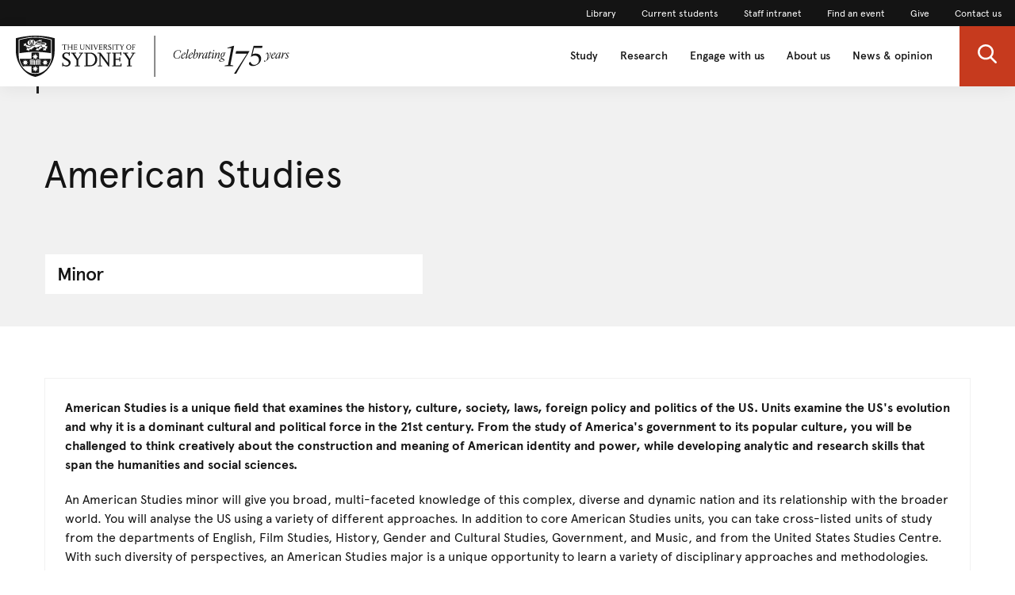

--- FILE ---
content_type: text/html;charset=utf-8
request_url: https://www.sydney.edu.au/courses/subject-areas/minor/american-studies0.html
body_size: 6757
content:

<!DOCTYPE HTML>
<html lang="en-US">
    <head>

<meta http-equiv="content-type" content="text/html; charset=UTF-8"/>

<meta name="description" content="American Studies (N-AMERIC-11)"/>

<meta name="is-new-template" content="false"/>


    <script defer="defer" type="text/javascript" src="https://rum.hlx.page/.rum/@adobe/helix-rum-js@%5E2/dist/rum-standalone.js" data-routing="env=prod,tier=publish,ams=University of Sydney"></script>
<script src="/etc.clientlibs/corporate-commons/clientlibs/remove-tealium-caches.d9d8a5654a0190e016247e291a1ea239.js"></script>



    
    
















	<meta charset="utf-8"/>
	<meta http-equiv="X-UA-Compatible" content="IE=edge"/>
	<meta http-equiv="content-type" content="text/html; charset=UTF-8"/>
	<meta name="viewport" content="width=device-width, initial-scale=1"/>
	<meta name="exf-header-data-path" content="/content/experience-fragments/corporate/header/corporate-site/jcr:content/root/exf-header.model.json"/>
	<style>
		.m-global-footer-wrapper { margin-top:50px !important;}
	</style>
	<link href="https://static.cloud.coveo.com/atomic/v3.13/themes/coveo.css" rel="stylesheet"/>
    
	    <link rel="stylesheet" href="/etc.clientlibs/courses/components/page/nd-search-page/clientlibs/courses-search.d97ea4ef5d324c9bc105d51526161c9c.css" type="text/css">

	
    
        <link rel="stylesheet" href="/etc.clientlibs/corporate-commons/clientlibs/corporate-search.d63e01a6c5efe46c3b134e8f8e34529f.css" type="text/css">

    

	
		<script async src="/etc.clientlibs/corporate-commons/clientlibs/old-page-corporate-nav-frontend-svelte-js.0426e11509c036a23e539b96820b2565.js"></script>

	

	
    
        <script>
            //pre-hiding snippet for Adobe Target with asynchronous Launch deployment
            (function(g,b,d,f){(function(a,c,d){if(a){var e=b.createElement("style");e.id=c;e.innerHTML=d;a.appendChild(e)}})(b.getElementsByTagName("head")[0],"at-body-style",d);setTimeout(function(){var a=b.getElementsByTagName("head")[0];if(a){var c=b.getElementById("at-body-style");c&&a.removeChild(c)}},f)})(window,document,"body {opacity: 0 !important}",3E3);
        </script>
        
        
        
        
        
            <!-- Launch tag --- Start -->
            <script type="text/javascript" src="//assets.adobedtm.com/84fa4ed6cd2d/93f43475a61e/launch-a9ab0e6066cc.min.js" defer></script>
            <!-- Launch tag --- End -->
        
    

	
	    <link rel="stylesheet" href="/etc.clientlibs/courses/clientlibs/frontend-css.a0eb32fefb891e863cb8f572130e5de8.css" type="text/css">

	

	
		<link rel="stylesheet" href="/etc.clientlibs/corporate-commons/clientlibs/old-page-corporate-nav-frontend-svelte-css.cf6d2110ddec5c758cf70ef6b374b319.css" type="text/css">

	

	
	    
	
	
	

	
		<meta name="DC.Created" content="2020-09-21"/>
	
		<meta name="DC.Modified" content="16/09/2020"/>
	
	
	<meta name="google-site-verification" content="FicMLRy30eyM2MMmnBgnMozHQtXFS78YgnKHpGCcTVE"/>
	<meta name="google-site-verification" content="x3Z27qQGZ9nrjlRvhgiLO1vfwjCKMnNPBGgXfutaROI"/>
	<meta name="alexaVerifyID" content="Q2-0ySF2g20GteljJn9AeJRV01k"/>

	
	<meta property="fb:admins" content="5755052206"/>
	<meta property="og:site_name" content="The University of Sydney"/>
	<meta property="og:title" content="American Studies"/>
	<meta property="og:description" content="American Studies (N-AMERIC-11)"/>
	<meta property="og:url" content="https://www.sydney.edu.au/courses/subject-areas/minor/american-studies0.html"/>
	<meta property="og:image" content="https://www.sydney.edu.au"/>
	<meta property="og:image:secure_url" content="https://www.sydney.edu.au"/>

	<meta name="usyd:content-type" content="major-specialisation"/>

	
	    <script src="/etc.clientlibs/corporate-commons/clientlibs/jquery.577ddf6779040ea52503746fdeece2ce.js"></script>

	

	<link rel="icon" type="image/png" href="/etc.clientlibs/corporate-commons/clientlibs/foundation/resources/corporate-frontend/assets/img/favicon/favicon-16x16.png" sizes="16x16"/>
<link rel="icon" type="image/png" href="/etc.clientlibs/corporate-commons/clientlibs/foundation/resources/corporate-frontend/assets/img/favicon/favicon-32x32.png" sizes="32x32"/>
<link rel="icon" type="image/png" href="/etc.clientlibs/corporate-commons/clientlibs/foundation/resources/corporate-frontend/assets/img/favicon/favicon-96x96.png" sizes="96x96"/>
<link rel="icon" type="image/vnd.microsoft.icon" href="/etc.clientlibs/corporate-commons/clientlibs/foundation/resources/corporate-frontend/assets/favicon/favicon.ico"/>
	
	<link rel="canonical" href="https://www.sydney.edu.au/courses/subject-areas/minor/american-studies0.html"/>
	
	
    <script type="module" src="/etc.clientlibs/courses/components/page/nd-search-page/clientlibs/courses-search.986dd68f3c316c3de6cf904e5d36a8a3.js"></script>    
	<script type="module" src="https://static.cloud.coveo.com/atomic/v3.13/atomic.esm.js"></script>
	
	<script type="module" src="/etc.clientlibs/corporate-commons/clientlibs/corporate-search.a6e2a76740ba945a80caac9d44ea5e22.js"></script>
    
    <!-- Qualification changes listener -->
    <script type="module">              
      import {
          loadAdvancedSearchQueryActions,
          loadSearchActions,
          loadSearchAnalyticsActions
      } from "https://static.cloud.coveo.com/headless/v3/headless.esm.js";

      function subscribeQualificationChanges() {
          if (window['USYD_ND_APP']) {
              window['USYD_ND_APP'].entryScoreMachine.state.subscribe((state) => {
                  if (state.value == 'hasQualification') {
                  console.log('COVEO get the qualification change: ', state.context.entryQualification);                    
                  try {
                      // Set the qualification in localStorage first (headlessEngine may not be ready yet when page loads)
                      localStorage.setItem('courseQualifications', state.context.entryQualification.code);
                      // Use the headlessEngine from window
                      const headlessEngine = window.coveoHeadlessEngine;
                      const { executeSearch } = loadSearchActions(headlessEngine);
                      const { logSearchboxSubmit } = loadSearchAnalyticsActions(headlessEngine);
                      const { updateAdvancedSearchQueries } = loadAdvancedSearchQueryActions(headlessEngine);                      
                      headlessEngine.dispatch(executeSearch(logSearchboxSubmit()));
                  } catch (error) {
                      console.error('Error dispatching search with qualification changes:', error);
                  }
                }
              });
          } else {
              console.warn('USYD_ND_APP is not available on the window object.');
          }
      }
      let checkingQualificationMachine = setInterval(()=> {
        if(window['USYD_ND_APP'] && window['USYD_ND_APP'].entryScoreMachine){
            clearInterval(checkingQualificationMachine);
            subscribeQualificationChanges();
        }
      }, 100);
    </script>

<title>American Studies - The University of Sydney</title></head>
    <body data-page-body-run-mode="default">





<div class="pageWrapper pageTemplate1 b-js-dynamic-left-side-navigation" data-home-page-url="/courses/search.html" data-home-page-name="home">
     
     
    

    



    
    
    




    
        

<div data-m-el="m-js-global-nav" data-given-path="/content/experience-fragments/corporate/header/corporate-site/jcr:content/root/exf-header">
    <style>
        .m-global-desktop-nav {
            visibility: hidden;
        }
        .m-global-mobile-nav {
            visibility: visible;
        }
        @media (min-width: 992px) {
            .m-global-desktop-nav {
                visibility:visible;
            }
            .m-global-mobile-nav {
                visibility:hidden;
            }
        }
    </style>
    <!--/* DESKTOP NAVIGATION * /-->
    <div class="m-global-desktop-nav m-webuplift-typography">
        
        <nav class="m-utility-nav m-utility-nav--desktop">
            <ul class="m-utility-nav__items m-utility-nav--desktop__items">
                <li class="m-utility-nav__lable m-utility-nav--desktop__lable">
                    <a role="link" style="font-size:12px;line-height:16px;font-weight:400;" class="m-link m-link--action" data-type="white" href="https://www.library.sydney.edu.au/">
                        Library
                    </a>
                </li>
            
                <li class="m-utility-nav__lable m-utility-nav--desktop__lable">
                    <a role="link" style="font-size:12px;line-height:16px;font-weight:400;" class="m-link m-link--action" data-type="white" href="https://www.sydney.edu.au/students/home.html">
                        Current students
                    </a>
                </li>
            
                <li class="m-utility-nav__lable m-utility-nav--desktop__lable">
                    <a role="link" style="font-size:12px;line-height:16px;font-weight:400;" class="m-link m-link--action" data-type="white" href="https://intranet.sydney.edu.au/">
                        Staff intranet
                    </a>
                </li>
            
                <li class="m-utility-nav__lable m-utility-nav--desktop__lable">
                    <a role="link" style="font-size:12px;line-height:16px;font-weight:400;" class="m-link m-link--action" data-type="white" href="https://whatson.sydney.edu.au/">
                        Find an event
                    </a>
                </li>
            
                <li class="m-utility-nav__lable m-utility-nav--desktop__lable">
                    <a role="link" style="font-size:12px;line-height:16px;font-weight:400;" class="m-link m-link--action" data-type="white" href="https://www.sydney.edu.au/engage/give.html">
                        Give
                    </a>
                </li>
            
                <li class="m-utility-nav__lable m-utility-nav--desktop__lable">
                    <a role="link" style="font-size:12px;line-height:16px;font-weight:400;" class="m-link m-link--action" data-type="white" href="/contact-us.html">
                        Contact us
                    </a>
                </li>
            </ul>
        </nav>
        <header class="m-grid m-grid--space-between m-grid--auto m-grid--flush m-grid--middle m-global-desktop-nav__header">
            
            <div class="m-grid__cell">
                <a href="https://www.sydney.edu.au" class="m-logo m-global-desktop-nav__logo"><img src="/content/dam/corporate/ex/images/web-uplift/175-black.svg" alt="University Home" height="52"/></a>
            </div>
            <nav class="m-grid__cell">
                <ul aria-label="menu" class="m-grid m-grid--middle m-grid--flush m-global-desktop-nav__level-one">
                    
                        <li class="m-grid__cell m-global-desktop-nav__header-item">
                            <a href="https://www.sydney.edu.au/study.html" aria-expanded="false" class="m-global-desktop-nav__header-link ">
                                Study
                            </a>
                        </li>
                    
                        <li class="m-grid__cell m-global-desktop-nav__header-item">
                            <a href="https://www.sydney.edu.au/research.html" aria-expanded="false" class="m-global-desktop-nav__header-link ">
                                Research
                            </a>
                        </li>
                    
                        <li class="m-grid__cell m-global-desktop-nav__header-item">
                            <a href="https://www.sydney.edu.au/engage.html" aria-expanded="false" class="m-global-desktop-nav__header-link ">
                                Engage with us
                            </a>
                        </li>
                    
                        <li class="m-grid__cell m-global-desktop-nav__header-item">
                            <a href="https://www.sydney.edu.au/about-us.html" aria-expanded="false" class="m-global-desktop-nav__header-link ">
                                About us
                            </a>
                        </li>
                    
                        <li class="m-grid__cell m-global-desktop-nav__header-item">
                            <a href="https://www.sydney.edu.au/news-opinion.html" aria-expanded="false" class="m-global-desktop-nav__header-link ">
                                News &amp; opinion
                            </a>
                        </li>
                    
                    <li class="m-grid__cell m-global-desktop-nav__search-item">
                        <a data-custom-id="primary-button-open-search" data-testid="open search" role="button" class="m-clickable-icon m-clickable-icon--search-p1   m-clickable-icon--out m-clickable-icon--search-p1--out" href="javascript:void(0);" aria-label="open search" data-type="white" aria-expanded="false">
                            <div class="m-icon-color-transition m-clickable-icon__icon m-clickable-icon--search-p1__icon m-icon-color-transition--out">
                                <svg width="24" height="24" viewBox="0 0 24 24" fill="none" xmlns="http://www.w3.org/2000/svg">
                                    <path d="M23.6351 21.8602L17.7187 15.9194C19.2399 14.1735 20.0734 11.9768 20.0734 9.68999C20.0734 4.34701 15.5708 0 10.0367 0C4.50255 0 0 4.34701 0 9.68999C0 15.033 4.50255 19.38 10.0367 19.38C12.1143 19.38 14.0941 18.775 15.7868 17.6265L21.7482 23.6124C21.9974 23.8622 22.3325 24 22.6916 24C23.0316 24 23.3541 23.8749 23.5989 23.6474C24.119 23.1641 24.1356 22.3628 23.6351 21.8602ZM10.0367 2.52782C14.1273 2.52782 17.4551 5.74069 17.4551 9.68999C17.4551 13.6393 14.1273 16.8522 10.0367 16.8522C5.94608 16.8522 2.61827 13.6393 2.61827 9.68999C2.61827 5.74069 5.94608 2.52782 10.0367 2.52782Z" fill="#FFF"/>
                                </svg>
                            </div>
                        </a>
                    </li>
                </ul>
            </nav>
        </header>
    </div>
    
    <div class="m-content  m-global-mobile-nav m-webuplift-typography">
        <header class="m-grid m-global-mobile-nav__header">
            <div class="1/2 m-grid__cell m-global-mobile-nav__logo">
                <a href="https://www.sydney.edu.au" class="m-logo m-global-mobile-nav__logo">
                    <img src="/content/dam/corporate/ex/images/web-uplift/175-black.svg" alt="University Home" class="m-logo__image" height="40"/>
                </a>
            </div>
            <div class="1/2 m-grid__cell m-global-mobile-nav__icons">
                <div class="m-global-mobile-nav__icons__search">
                    <a style="cursor: default;" role="button" data-custom-id="" data-testid="close search" class="m-button-icon m-clickable-icon m-clickable-icon--p1  " aria-label="close search" href="javascript:void(0);" data-type="red">
                        <svg width="24" height="24" viewBox="0 0 24 24" fill="none" xmlns="http://www.w3.org/2000/svg">
                            <path d="M23.6351 21.8602L17.7187 15.9194C19.2399 14.1735 20.0734 11.9768 20.0734 9.68999C20.0734 4.34701 15.5708 0 10.0367 0C4.50255 0 0 4.34701 0 9.68999C0 15.033 4.50255 19.38 10.0367 19.38C12.1143 19.38 14.0941 18.775 15.7868 17.6265L21.7482 23.6124C21.9974 23.8622 22.3325 24 22.6916 24C23.0316 24 23.3541 23.8749 23.5989 23.6474C24.119 23.1641 24.1356 22.3628 23.6351 21.8602ZM10.0367 2.52782C14.1273 2.52782 17.4551 5.74069 17.4551 9.68999C17.4551 13.6393 14.1273 16.8522 10.0367 16.8522C5.94608 16.8522 2.61827 13.6393 2.61827 9.68999C2.61827 5.74069 5.94608 2.52782 10.0367 2.52782Z" fill="#E64626"/>
                        </svg>
                    </a></div>
                <div class="m-global-mobile-nav__icons__hamburger">
                    <a style="cursor: default;" role="button" data-custom-id="" data-testid="Open menu" class="m-button-icon m-clickable-icon m-clickable-icon--p1  " aria-label="Open menu" href="javascript:void(0);" data-type="red">
                        <svg width="24" height="24" viewBox="0 0 24 24" fill="none" xmlns="http://www.w3.org/2000/svg">
                            <path d="M24 20H0V17.3333H24V20ZM24 13.3333H0V10.6667H24V13.3333ZM24 6.66667H0V4H24V6.66667Z" fill="#E64626"/>
                        </svg>
                    </a>
                </div>
            </div>
        </header>
    </div>
</div>

        
    




    <div class="bodyContentContainer b-js-courses-subject-area-page">

        <div class="darkener"></div>

        <div class="pageTemplate2">
            <div class="container">
                <div class="row">
                    <div class="col-xs-12" id="skip-to-content">
                        
                        

                    </div>
                </div>
            </div>

            <div class="b-fullwidth-header">

                <div class="container">
                    <div class="row">
                        <div class="col-md-6">
                            <div class="b-crop-mark b-crop-mark--vertical b-position__child b-position__child--top b-position__child--left"></div>
                            <div class="b-fullwidth-header__top-left-wrapper">
                                <div class="b-fullwidth-header__top-left">
                                    <div class="col-xs-12 b-course-template-tablet__header-share b-fullwidth-header__share"></div>
                                    <div class="pageTitleModule pageTitleModule__majors">
                                        <div></div>
                                        <h1 class="pageTitle" data-js-el="title"></h1>
                                    </div>

                                    <div class="col-xs-12 b-course-template-mobile__header-share b-fullwidth-header__share"></div>

                                    <div class="b-course-template__header-share" data-intent data-in-xs-append=".b-course-template-mobile__header-share" data-in-sm-append=".b-course-template-tablet__header-share" data-in-md-append=".b-course-template-desktop__header-share" data-in-lg-append=".b-course-template-desktop__header-share">
                                    </div>
                                    <div class="clearfix"></div>
                                    <div class="b-box b-box--compact b-box--white b-box--bordered-thin-grey b-component--tight b-box--no-margin b-box--margin-top b-box--no-margin-top-sm col-xs-12 col-sm-10">
                                        <h3 class="b-title--module-h3 b-title--first">Minor</h3>
                                    </div>
                                    <div class="clearfix"></div>

                                </div>

                                <div class="b-fullwidth-header__background b-fullwidth-header__background--light-grey"></div>

                                <div class="col-xs-12 b-course-template-mobile__header-right"></div>

                                <div class="b-course-template__module-a" data-intent data-in-xs-append=".b-course-template-mobile__header-right" data-in-sm-append=".b-course-template-mobile__header-right" data-in-md-append=".b-course-template-desktop__header-right" data-in-lg-append=".b-course-template-desktop__header-right">
                                    <div class="pull-right b-fullwidth-header__share">
                                        <div class="col-xs-12 b-course-template-desktop__header-share"></div>
                                    </div>
                                    <figure class="b-figure b-figure--full-width b-component b-fullwidth-header__image">

    
</figure>
                                </div>
                            </div>
                        </div>
                        <div class="col-sm-6">
                            <div class="b-fullwidth-header__right">
                                <div class="b-course-template-desktop__header-right"></div>
                            </div>
                        </div>
                    </div>
                </div>

                
            </div>
            <div class="container">
                    <div class="row">
                        <div class="col-xs-12">

                            <!-- Course templates -->
                            <div class="b-course-template">

                                <!-- Mobile default view -->
                                <div class="b-course-template__mobile">
                                    <div class="row b-course-template-tablet__row-module-b">
                                        <div class="b-course-template__module-b" data-intent data-in-xs-append=".b-course-template-mobile__row-a__col-1" data-in-sm-append=".b-course-template-tablet__row-b__col-1" data-in-md-append=".b-course-template-desktop__row-b__col-1" data-in-lg-append=".b-course-template-desktop__row-b__col-1">
                                            <div class="b-fullwidth-header__top-padding">
                                                <div>




    
    
    <div class="subject-area-overview common-overview course-rte-common parbase">
    
    
    
        <div class="b-box b-box--bordered-thin-grey b-text--size-base">           
	            <div class="b-see-more-content b-js-see-more-content">
			        <div class="b-see-more-content__summary">
			        	<div class="b-details-panel">
     
         <p><strong>American Studies is a unique field that examines the history, culture, society, laws, foreign policy and politics of the US. Units examine the US's evolution and why it is a dominant cultural and political force in the 21st century. From the study of America's government to its popular culture, you will be challenged to think creatively about the construction and meaning of American identity and power, while developing analytic and research skills that span the humanities and social sciences.</strong></p>
<p>An American Studies minor will give you broad, multi-faceted knowledge of this complex, diverse and dynamic nation and its relationship with the broader world. You will analyse the US using a variety of different approaches. In addition to core American Studies units, you can take cross-listed units of study from the departments of English, Film Studies, History, Gender and Cultural Studies, Government, and Music, and from the United States Studies Centre. With such diversity of perspectives, an American Studies major is a unique opportunity to learn a variety of disciplinary approaches and methodologies.</p>
<p>Undertaking a minor in American Studies will give you access to the widest range of US-focused units of study and to the largest concentration of academics working on the US, of any university in Australia.</p>
<p>For more information on the program structure and content including unit of study information, please refer to the <a href="http://sydney.edu.au/handbooks/arts/subject_areas_ad/american_studies.shtml">Arts and Social Sciences Handbook.</a></p>

     
</div>
			        </div>
			         <div class="b-see-more-content__full-text hidden">
				         	<div class="b-details-panel">
     
         <p><strong>American Studies is a unique field that examines the history, culture, society, laws, foreign policy and politics of the US. Units examine the US's evolution and why it is a dominant cultural and political force in the 21st century. From the study of America's government to its popular culture, you will be challenged to think creatively about the construction and meaning of American identity and power, while developing analytic and research skills that span the humanities and social sciences.</strong></p>
<p>An American Studies minor will give you broad, multi-faceted knowledge of this complex, diverse and dynamic nation and its relationship with the broader world. You will analyse the US using a variety of different approaches. In addition to core American Studies units, you can take cross-listed units of study from the departments of English, Film Studies, History, Gender and Cultural Studies, Government, and Music, and from the United States Studies Centre. With such diversity of perspectives, an American Studies major is a unique opportunity to learn a variety of disciplinary approaches and methodologies.</p>
<p>Undertaking a minor in American Studies will give you access to the widest range of US-focused units of study and to the largest concentration of academics working on the US, of any university in Australia.</p>
<p>For more information on the program structure and content including unit of study information, please refer to the <a href="http://sydney.edu.au/handbooks/arts/subject_areas_ad/american_studies.shtml">Arts and Social Sciences Handbook.</a></p>

     
</div>
					         <div class="b-details-panel">
     
         
     
</div>
			         </div>
                      
			    </div>
        </div>
    

</div>


    
    
    <div class="subject-area-rte-common course-rte-common parbase">
    
    
    

</div>


    
    
    <div class="subject-area-graduate-opportunity common-overview course-rte-common parbase">
    
    
    
        <div class="b-box b-box--bordered-thin-grey b-text--size-base">
            <h3 class="b-title b-title--module-h2 b-title--first">
     
         Graduate opportunities
     
</h3>
	            <div class="b-see-more-content b-js-see-more-content">
			        <div class="b-see-more-content__summary">
			        	<div class="b-details-panel">
     
         <p>Our graduates enter a wide range of careers. Examples include:</p>
<ul>
<li>Business and government consultant</li>
<li>Politician</li>
<li>Journalist</li>
<li>Publisher</li>
<li>International relations<br />
</li>
<li>Marketer</li>
<li>Public relations adviser</li>
<li>Researcher or historian</li>
<li>Policy analyst</li>
<li>Public service positions</li>
</ul>

     
</div>
			        </div>
			         <div class="b-see-more-content__full-text hidden">
				         	<div class="b-details-panel">
     
         <p>Our graduates enter a wide range of careers. Examples include:</p>
<ul>
<li>Business and government consultant</li>
<li>Politician</li>
<li>Journalist</li>
<li>Publisher</li>
<li>International relations<br />
</li>
<li>Marketer</li>
<li>Public relations adviser</li>
<li>Researcher or historian</li>
<li>Policy analyst</li>
<li>Public service positions</li>
</ul>

     
</div>
					         <div class="b-details-panel">
     
         
     
</div>
			         </div>
                      
			    </div>
        </div>
    

</div>


</div>
                                            </div>
                                        </div>
                                    </div>

                                    <div class="row b-course-template-tablet__row-module-f">
                                        <div class="b-course-template__module-f" data-intent data-in-xs-append=".b-course-template-mobile__row-a__col-1" data-in-sm-append=".b-course-template-tablet__row-b__col-1" data-in-md-append=".b-course-template-desktop__row-b__col-1" data-in-lg-append=".b-course-template-desktop__row-b__col-1">
                                            <div>

    
    

    
    <h5 class="b-title--h5 b-text--bold b-title--first">
     
         
     
</h5>

    
    
</div>
                                        </div>
                                    </div>

                                    <div class="row b-course-template-tablet__row-module-g">
                                        <div class="b-course-template__module-g b-js-dropdown-toggle-scope" data-intent data-in-xs-append=".b-course-template-mobile__row-a__col-1" data-in-sm-append=".b-course-template-tablet__row-b__col-1" data-in-md-append=".b-course-template-desktop__row-b__col-1" data-in-lg-append=".b-course-template-desktop__row-b__col-1">
                                            <div>

<h5 class="b-title--h5 b-text--bold b-title--first">Courses that offer this major</h5>

<div class="b-js-courses-yearly-dropdown-tag-list b-hidden--fixed" data-type="course" data-default-year="2024" data-subject-areas-author-years="2026,2027" data-keypath="pageData.coreData.attributes.programOfStudy.coursesByYear">

    <div class="row">
        <div class="col-md-3">
            <p class="b-paragraph">To commence study in the year</p>
        </div>
        <div class="col-md-2" data-js-el="dropdown-container"></div>
    </div>

    <div class="b-rule--heavier-top b-rule--tight-top visible-xs"></div>

    <div class="b-dropdown-toggle__element" data-js-el="tag-list-container"></div>

</div></div>
                                        </div>
                                    </div>

                                    <!-- <div class="row b-course-template-tablet__row-module-e">
                                        <div class="b-course-template__module-g b-js-dropdown-toggle-scope" data-intent
                                             data-in-xs-append=".b-course-template-mobile__row-a__col-1"
                                             data-in-sm-append=".b-course-template-tablet__row-b__col-1"
                                             data-in-md-append=".b-course-template-desktop__row-b__col-1"
                                             data-in-lg-append=".b-course-template-desktop__row-b__col-1">
                                            <div data-sly-resource="subject-area-uos-list"></div>
                                        </div>
                                    </div> -->
                                </div>

                                <!-- Tablet view -->
                                <div class="b-course-template__tablet">
                                    <div class="row b-course-template-tablet__row-a">
                                        <div class="col-xs-8 b-course-template-tablet__row-a__col-1"></div>
                                        <div class="col-xs-4 b-course-template-tablet__row-a__col-2"></div>
                                    </div>

                                    <div class="row b-course-template-tablet__row-b">
                                        <div class="col-xs-12 b-course-template-tablet__row-b__col-1"></div>
                                    </div>
                                </div>

                                <!-- Desktop view -->
                                <div class="b-course-template__desktop">
                                    <div class="row b-course-template-desktop__row-a ">
                                        <div class="col-md-5 b-course-template-desktop__row-a__col-1"></div>
                                        <div class="col-md-4 b-course-template-desktop__row-a__col-2"></div>
                                        <div class="col-md-3 b-course-template-desktop__row-a__col-3"></div>
                                    </div>
                                    <div class="row b-course-template-desktop__row-b ">
                                        <div class="col-xs-12 b-course-template-desktop__row-b__col-1"></div>
                                    </div>
                                </div>

                            </div>

                        </div>
                    </div>
                    <p>The course information on this website applies only to future students. Current students should refer to <a href="https://www.sydney.edu.au/handbooks/" target="_blank">faculty handbooks</a> for current or past course information.</p>
					To help you understand common terms that we use at the University, we offer an <a href="https://www.sydney.edu.au/students/glossary.html" target="_blank">online glossary</a>.
                </div>
        </div>

        
        


    <div>




</div>
    <div class="exf-common-page page-xf xfpage page basicpage">


<div class="aem-Grid aem-Grid--12 aem-Grid--default--12 ">
    
    <div class="exf-footer aem-GridColumn aem-GridColumn--default--12">
<div data-m-el="m-js-global-footer" data-resource-path="/content/experience-fragments/corporate/footer/corporate-site/jcr:content/root/exf-footer"></div>


</div>

    
</div>

</div>





    </div>

</div>









    <script src="/etc.clientlibs/courses/clientlibs/frontend-js.6b74fb5f00edf2870ad6819524c83581.js"></script>




<div class="cloudservice addthis">

    <script>
        var addthis_config = {
            "ui_click": true,
            "ui_508_compliant": false,
            "services_exclude": "print"
        };
    </script>
    <script type="text/javascript" src="//s7.addthis.com/js/300/addthis_widget.js#pubid=ra-56cd1d2d1a614c77" async="async"></script>

</div>


</body>
</html>


--- FILE ---
content_type: application/x-javascript
request_url: https://assets.adobedtm.com/84fa4ed6cd2d/93f43475a61e/dc3c30e34c90/RC25d26e7883c845d882559b3c8769ac78-source.min.js
body_size: 358
content:
// For license information, see `https://assets.adobedtm.com/84fa4ed6cd2d/93f43475a61e/dc3c30e34c90/RC25d26e7883c845d882559b3c8769ac78-source.js`.
_satellite.__registerScript('https://assets.adobedtm.com/84fa4ed6cd2d/93f43475a61e/dc3c30e34c90/RC25d26e7883c845d882559b3c8769ac78-source.min.js', "<!-- DO NOT MODIFY -->\n\n<!-- Quora Pixel Code (JS Helper) -->\n\n<script>\n\n!function(q,e,v,n,t,s){if(q.qp) return; n=q.qp=function(){n.qp?n.qp.apply(n,arguments):n.queue.push(arguments);}; n.queue=[];t=document.createElement(e);t.async=!0;t.src=v; s=document.getElementsByTagName(e)[0]; s.parentNode.insertBefore(t,s);}(window, 'script', 'https://a.quora.com/qevents.js');\n\nqp('init', 'c9c67b9edc8a40a685e1d992fc240f40');\n\nqp('track', 'ViewContent');\n\n</script>\n\n<noscript><img height=\"1\" width=\"1\" style=\"display:none\" src=\"https://q.quora.com/_/ad/c9c67b9edc8a40a685e1d992fc240f40/pixel?tag=ViewContent&noscript=1\"/></noscript>\n\n<!-- End of Quora Pixel Code -->\n\n<script>\n  qp('track', 'Generic');\n</script>");

--- FILE ---
content_type: application/javascript;charset=utf-8
request_url: https://www.sydney.edu.au/etc.clientlibs/courses/components/page/nd-search-page/clientlibs/courses-search.986dd68f3c316c3de6cf904e5d36a8a3.js
body_size: 1017
content:
// START code to replace ? (if present) with a #
const courseSearchResultQuery = window.location.search.slice(1); // removes '?'
const courseSearchResultHash = window.location.hash; // gets '#foo=bar' if exists
const courseSearchResultPagePath = window.location.pathname;

// Only redirect if query string exists AND hash is empty
if (courseSearchResultQuery && !courseSearchResultHash && courseSearchResultPagePath == '/courses/search.html') {

	// Create a URLSearchParams object from the hash
	const params = new URLSearchParams(courseSearchResultQuery);

	// If 'keywords' exists, replace it with 'q'
	if (params.has('keywords')) {
		const value = params.get('keywords');
		params.delete('keywords');
		params.set('q', value);

		// Reconstruct the new hash string
		const newHash = params.toString();
		const target = `${courseSearchResultPagePath}#${newHash}&f-courses_search_type=Courses`;
		window.location.replace(target);
	}
}
// END code to replace ? (if present) with a #

const locationHash = window.location.hash;
if (locationHash == '' && courseSearchResultPagePath == '/courses/search.html') {
	window.location.hash = 'f-courses_search_type=Courses';
}

window.toggleAccordion = (section) => {
	section.parentElement.classList.toggle("active");
}

//Code for hiding other filters when Subject Areas is selected, 
document.addEventListener("DOMContentLoaded", (event) => {
	const targ = document.getElementById('qual-facet');
	document.querySelector("atomic-refine-toggle")?.addEventListener('click', function () {
	  setTimeout(function() {
		if(window.location.hash.includes("Subject")) {
			let qualAcc = document.querySelectorAll(".accordion");
			qualAcc[0].setAttribute('hidden', true)
		}
	  },200);
	})

	if (document.location.hash && document.location.hash.includes("subjectareas")) {
		targ.classList.add("hide");
	}
	document.querySelectorAll('[tab-id]').forEach(elem => {
		elem.addEventListener('click', () => {
			if (elem.getAttribute("tab-id") == 'courses') {
				targ.classList.remove("hide");
			} else if (elem.getAttribute("tab-id") == 'subjectareas') {
				targ.classList.add("hide");
			}
		})
	})
})

--- FILE ---
content_type: application/javascript; charset=UTF-8
request_url: https://static.hotjar.com/c/hotjar-550296.js?sv=6
body_size: 9275
content:
window.hjSiteSettings = window.hjSiteSettings || {"site_id":550296,"rec_value":0.6413966941566986,"state_change_listen_mode":"automatic","record":true,"continuous_capture_enabled":true,"recording_capture_keystrokes":false,"session_capture_console_consent":false,"anonymize_digits":true,"anonymize_emails":true,"suppress_all":false,"suppress_all_on_specific_pages":[],"suppress_text":false,"suppress_location":false,"user_attributes_enabled":true,"legal_name":"The University of Sydney","privacy_policy_url":"https://sydney.edu.au/privacy-statement.html","deferred_page_contents":[],"record_targeting_rules":[{"component":"url","match_operation":"exact","pattern":"https://www.sydney.edu.au/courses/courses/uc/bachelor-of-arts.html","negate":false},{"component":"url","match_operation":"exact","pattern":"https://www.sydney.edu.au/courses/courses/uc/bachelor-of-psychology.html","negate":false},{"component":"url","match_operation":"exact","pattern":"https://www.sydney.edu.au/courses/courses/pc/master-of-data-science0.html","negate":false},{"component":"url","match_operation":"exact","pattern":"https://www.sydney.edu.au/courses/courses/uc/bachelor-of-advanced-computing.html","negate":false},{"component":"url","match_operation":"exact","pattern":"https://www.sydney.edu.au/courses/courses/pc/master-of-computer-science.html","negate":false},{"component":"url","match_operation":"exact","pattern":"https://www.sydney.edu.au/courses/courses/pc/master-of-commerce0.html","negate":false},{"component":"url","match_operation":"exact","pattern":"https://www.sydney.edu.au/courses/courses/uc/bachelor-of-commerce.html","negate":false},{"component":"url","match_operation":"exact","pattern":"https://www.sydney.edu.au/courses/courses/uc/bachelor-of-science.html","negate":false},{"component":"url","match_operation":"exact","pattern":"https://www.sydney.edu.au/courses/courses/uc/bachelor-of-science-and-doctor-of-medicine.html","negate":false},{"component":"url","match_operation":"exact","pattern":"https://www.sydney.edu.au/courses/courses/pc/doctor-of-medicine0.html","negate":false}],"heatmaps":[],"polls":[{"id":1838674,"created_epoch_time":1768952698,"skin":"light","background":"#FFFFFF","effective_show_branding":false,"position":"right","content":{"version":2,"questions":[{"uuid":"3ab8d6a8-84ed-4d95-8540-9d76f48ba012","type":"single-close-ended","text":"Which of the following best describes you? ","required":false,"nextIfSkipped":"byOrder","randomize_answer_order":false,"pin_last_to_bottom":false,"answers":[{"text":"I'm considering studying at the University of Sydney ","comments":false},{"text":"I'm currently studying at the University of Sydney  ","comments":false},{"text":"I teach or work at the University of Sydney","comments":false},{"text":"I’m a graduate of the University of Sydney ","comments":false},{"text":"I work in industry","comments":false},{"text":"I work in education","comments":false},{"text":"I’m an external academic ","comments":false},{"text":"I’m someone else","comments":false}],"next":"byOrder"},{"uuid":"95b34ea6-f29f-4292-b02c-65ec0fe0daa8","type":"multiple-close-ended","text":"What did you come to the website for? ","required":false,"nextIfSkipped":"byOrder","randomize_answer_order":false,"pin_last_to_bottom":false,"answers":[{"text":"Information on facilities and studio spaces","comments":false},{"text":"How to apply for a studio space","comments":false},{"text":"Information on the technical support staff","comments":false},{"text":"Something else ","comments":false}],"next":"question:3c1d3247-d031-45ad-88fb-89b5bf5489b8"},{"uuid":"3c1d3247-d031-45ad-88fb-89b5bf5489b8","type":"single-close-ended","text":"Did you find what you were looking for? ","required":false,"nextIfSkipped":"byOrder","randomize_answer_order":false,"pin_last_to_bottom":false,"answers":[{"text":"Yes, completely","comments":false},{"text":"Somewhat ","comments":false},{"text":"No, not at all","comments":false}],"next":"question:cc5f89a3-6747-423c-a31b-75c07d6a511e"},{"uuid":"cc5f89a3-6747-423c-a31b-75c07d6a511e","type":"single-open-ended-single-line","text":"Do you have any suggestions for how we can improve your experience on our website? ","required":true,"next":"byOrder"}],"thankyou":"Thank you for providing your feedback."},"connect_visit_data":"always","ask_for_consent":false,"language":"en","display_condition":"delay","display_delay":5,"persist_condition":"response","targeting_percentage":100,"targeting":[{"component":"url","match_operation":"simple","negate":false,"pattern":"https://www.sydney.edu.au/arts/schools/sydney-college-of-the-arts/studio-facilities-workshops-labs.html","name":null,"rule_type":null},{"component":"device","match_operation":"exact","negate":false,"pattern":"phone","name":null,"rule_type":null},{"component":"device","match_operation":"exact","negate":false,"pattern":"tablet","name":null,"rule_type":null},{"component":"device","match_operation":"exact","negate":false,"pattern":"desktop","name":null,"rule_type":null}],"uuid":"90216bfb-64e4-4bb7-99d5-9add149681e2","invite":{"title":"Your feedback is important to us!","description":"Tell us what you think about this page by taking our quick Survey.","button":"Yes, I will give feedback","close":"No thanks"},"invite_enabled":false,"display_type":"popover","auto_screenshot":false,"etr_enabled":false,"show_legal":true,"logo_path":null,"button_color":"#e64626","parent_element_selector":null,"button_survey_label":null,"custom_css":null,"targeting_user_attribute_match_logic":"and"},{"id":1677412,"created_epoch_time":1756187251,"skin":"light","background":"#FFFFFF","effective_show_branding":false,"position":"bottom_right","content":{"version":2,"questions":[{"uuid":"3ab8d6a8-84ed-4d95-8540-9d76f48ba012","type":"single-close-ended","text":"Did you find this page useful?","required":true,"randomize_answer_order":false,"pin_last_to_bottom":false,"answers":[{"text":"Yes","comments":false},{"text":"No","comments":false}],"nextByAnswer":["thankYou","byOrder"],"next":"byAnswer"},{"uuid":"95b34ea6-f29f-4292-b02c-65ec0fe0daa8","type":"single-open-ended-multiple-line","text":"To help us improve the Policy Register, please let us know how we could make this page more useful","required":false,"nextIfSkipped":"thankYou","next":"thankYou"}],"thankyou":"Thanks for your feedback. If you have any questions, please email us policy.register@sydney.edu.au"},"connect_visit_data":"always","ask_for_consent":false,"language":"en","display_condition":"immediate","display_delay":0,"persist_condition":"response","targeting_percentage":100,"targeting":[{"component":"device","match_operation":"exact","negate":false,"pattern":"tablet","name":null,"rule_type":null},{"component":"device","match_operation":"exact","negate":false,"pattern":"desktop","name":null,"rule_type":null},{"component":"url","match_operation":"starts_with","negate":false,"pattern":"https://www.sydney.edu.au/policies","name":null,"rule_type":null},{"component":"device","match_operation":"exact","negate":false,"pattern":"phone","name":null,"rule_type":null}],"uuid":"8df8e7fa-de6f-4e49-8fe0-8c6be11a8d1f","invite":{"title":"Your feedback is important to us!","description":"Tell us what you think about this page by taking our quick Survey.","button":"Yes, I will give feedback","close":"No thanks"},"invite_enabled":false,"display_type":"button","auto_screenshot":true,"etr_enabled":false,"show_legal":true,"logo_path":null,"button_color":"#e64626","parent_element_selector":null,"button_survey_label":null,"custom_css":null,"targeting_user_attribute_match_logic":"and"},{"id":1661540,"created_epoch_time":1753834763,"skin":"light","background":"#EAEAEA","effective_show_branding":false,"position":"right","content":{"version":2,"questions":[{"uuid":"3ab8d6a8-84ed-4d95-8540-9d76f48ba012","type":"reaction","text":"How easy was it to find what you were looking for?","required":true,"labels":[{"text":"Not good at all"},{"text":"Very good"}],"reaction_style":"smiley","next":"byOrder"},{"uuid":"95b34ea6-f29f-4292-b02c-65ec0fe0daa8","type":"single-open-ended-multiple-line","text":"What could we do to make it easier to find what you are looking for? ","required":false,"nextIfSkipped":"byOrder","next":"byOrder"},{"uuid":"3c1d3247-d031-45ad-88fb-89b5bf5489b8","type":"single-open-ended-multiple-line","text":"What did you to come to the website for? ","required":false,"nextIfSkipped":"byOrder","next":"byOrder"}],"thankyou":"Thanks for your feedback!"},"connect_visit_data":"always","ask_for_consent":false,"language":"en","display_condition":"delay","display_delay":8,"persist_condition":"response","targeting_percentage":100,"targeting":[{"component":"url","match_operation":"simple","negate":false,"pattern":"https://www.sydney.edu.au/engage/alumni/enquiries.html","name":null,"rule_type":null},{"component":"url","match_operation":"simple","negate":false,"pattern":"https://www.sydney.edu.au/engage/give/impact-of-giving.html","name":null,"rule_type":null},{"component":"device","match_operation":"exact","negate":false,"pattern":"phone","name":null,"rule_type":null},{"component":"url","match_operation":"simple","negate":false,"pattern":"https://www.sydney.edu.au/engage/alumni.html","name":null,"rule_type":null},{"component":"url","match_operation":"simple","negate":false,"pattern":"https://www.sydney.edu.au/engage/give/how-to-donate.html","name":null,"rule_type":null},{"component":"url","match_operation":"simple","negate":false,"pattern":"https://www.sydney.edu.au/engage/alumni/benefits.html","name":null,"rule_type":null},{"component":"device","match_operation":"exact","negate":false,"pattern":"tablet","name":null,"rule_type":null},{"component":"device","match_operation":"exact","negate":false,"pattern":"desktop","name":null,"rule_type":null},{"component":"url","match_operation":"simple","negate":false,"pattern":"https://www.sydney.edu.au/engage/give.html","name":null,"rule_type":null},{"component":"url","match_operation":"simple","negate":false,"pattern":"https://www.sydney.edu.au/engage/give/areas-to-support.html","name":null,"rule_type":null},{"component":"url","match_operation":"simple","negate":false,"pattern":"https://www.sydney.edu.au/engage/give/contact-the-donor-support-team.html","name":null,"rule_type":null}],"uuid":"2a51bc57-e143-4ead-a4f3-26b0008335ad","invite":{"title":"Your feedback is important to us!","description":"Tell us what you think about this page by taking our quick Survey.","button":"Yes, I will give feedback","close":"No thanks"},"invite_enabled":false,"display_type":"popover","auto_screenshot":false,"etr_enabled":false,"show_legal":true,"logo_path":null,"button_color":"#e54626","parent_element_selector":null,"button_survey_label":null,"custom_css":null,"targeting_user_attribute_match_logic":"and"},{"id":1636597,"created_epoch_time":1749775658,"skin":"light","background":"#FFFFFF","effective_show_branding":false,"position":"right","content":{"version":2,"questions":[{"uuid":"3ab8d6a8-84ed-4d95-8540-9d76f48ba012","type":"single-close-ended","text":"Was the information you were looking for available on this page? ","required":true,"randomize_answer_order":false,"pin_last_to_bottom":false,"answers":[{"text":"Yes","comments":false},{"text":"No","comments":false}],"nextByAnswer":["thankYou","byOrder"],"next":"byAnswer"},{"uuid":"6a54b2c1-1840-44e7-b6e4-54563fb781ec","type":"single-open-ended-single-line","text":"What specific information are you looking for?","required":false,"nextIfSkipped":"byOrder","next":"thankYou"}],"thankyou":"Thanks for your feedback"},"connect_visit_data":"never","ask_for_consent":false,"language":"en","display_condition":"abandon","display_delay":0,"persist_condition":"response","targeting_percentage":100,"targeting":[{"component":"url","match_operation":"contains","negate":false,"pattern":"feedback-concerns-and-complaints","name":null,"rule_type":null},{"component":"device","match_operation":"exact","negate":false,"pattern":"tablet","name":null,"rule_type":null},{"component":"device","match_operation":"exact","negate":false,"pattern":"desktop","name":null,"rule_type":null}],"uuid":"91d05afa-a707-46fe-b941-f9e9995edff7","invite":{"title":"Your feedback is important to us!","description":"Tell us what you think about this page by taking our quick Survey.","button":"Yes, I will give feedback","close":"No thanks"},"invite_enabled":false,"display_type":"popover","auto_screenshot":true,"etr_enabled":false,"show_legal":true,"logo_path":null,"button_color":"#e64626","parent_element_selector":null,"button_survey_label":null,"custom_css":null,"targeting_user_attribute_match_logic":"and"},{"id":1632869,"created_epoch_time":1749087085,"skin":"light","background":"#FFFFFF","effective_show_branding":true,"position":"right","content":{"version":2,"questions":[{"uuid":"e1fc9335-a5fd-4e9f-a794-878696afe4c2","type":"single-close-ended","text":"Which of the following best describes you?","required":true,"randomize_answer_order":false,"pin_last_to_bottom":false,"answers":[{"text":"I work in government","comments":false},{"text":"I work in industry","comments":false},{"text":"I’m an external academic","comments":false},{"text":"I'm considering studying at the University of Sydney","comments":false},{"text":"I'm currently studying at the University of Sydney","comments":false},{"text":"I teach or work at the University of Sydney","comments":false},{"text":"I’m someone else","comments":false}],"next":"byOrder"},{"uuid":"dfd374d1-e5f5-496d-b114-cc6765ae5c2d","type":"single-close-ended","text":"What did you come to the website for? ","required":true,"randomize_answer_order":false,"pin_last_to_bottom":false,"answers":[{"text":"Information on how to collaborate/partner with the Faculty of Science","comments":false},{"text":"Information about Faculty of Science research","comments":false},{"text":"Information on a course","comments":false},{"text":"Information about the Faculty of Science","comments":false},{"text":"Something else ","comments":false}],"next":"byOrder"},{"uuid":"a875b02d-e200-4621-a22a-fe864c5f03da","type":"single-close-ended","text":"Did you find what you were looking for?","required":true,"randomize_answer_order":false,"pin_last_to_bottom":false,"answers":[{"text":"Yes, completely","comments":false},{"text":"Somewhat","comments":false},{"text":"No, not at all","comments":false}],"next":"byOrder"},{"uuid":"42b072bb-fba5-4c41-9b1e-3a75e997362b","type":"single-open-ended-multiple-line","text":"How we can improve your experience on our website? ","required":true,"next":"thankYou"}],"thankyou":"Thanks for your feedback!"},"connect_visit_data":"always","ask_for_consent":false,"language":"en","display_condition":"immediate","display_delay":0,"persist_condition":"response","targeting_percentage":100,"targeting":[{"component":"url","match_operation":"simple","negate":false,"pattern":"https://www.sydney.edu.au/study/study-options/scholarships/legacy-article-page.html","name":null,"rule_type":null},{"component":"device","match_operation":"exact","negate":false,"pattern":"desktop","name":null,"rule_type":null},{"component":"device","match_operation":"exact","negate":false,"pattern":"tablet","name":null,"rule_type":null},{"component":"device","match_operation":"exact","negate":false,"pattern":"phone","name":null,"rule_type":null}],"uuid":"8b3b33b1-4ab0-4807-9cd3-671d9a0c2396","invite":{"title":"Your feedback is important to us!","description":"Tell us what you think about this page by taking our quick Survey.","button":"Yes, I will give feedback","close":"No thanks"},"invite_enabled":false,"display_type":"popover","auto_screenshot":true,"etr_enabled":false,"show_legal":false,"logo_path":null,"button_color":"#e64626","parent_element_selector":null,"button_survey_label":null,"custom_css":null,"targeting_user_attribute_match_logic":"and"},{"id":1632863,"created_epoch_time":1749084541,"skin":"light","background":"#FFFFFF","effective_show_branding":true,"position":"middle_right","content":{"version":2,"questions":[{"uuid":"3ab8d6a8-84ed-4d95-8540-9d76f48ba012","type":"reaction","text":"How would you rate your experience?","required":false,"nextIfSkipped":"byOrder","labels":[{"text":"Not good at all"},{"text":"Very good"}],"reaction_style":"default","next":"byOrder"},{"uuid":"95b34ea6-f29f-4292-b02c-65ec0fe0daa8","type":"single-open-ended-multiple-line","text":"Tell us about your experience...","required":false,"nextIfSkipped":"byOrder","next":"byOrder"},{"uuid":"3c1d3247-d031-45ad-88fb-89b5bf5489b8","type":"email","text":"We may want to follow up. If you're happy to be contacted, enter your email:","required":false,"nextIfSkipped":"byOrder","next":"byOrder"}],"thankyou":"Thanks for your feedback!"},"connect_visit_data":"always","ask_for_consent":false,"language":"en","display_condition":"immediate","display_delay":0,"persist_condition":"always","targeting_percentage":100,"targeting":[{"component":"url","match_operation":"simple","negate":false,"pattern":"https://www.sydney.edu.au/study/study-options/scholarships/content-hub-demo-page.html","name":null,"rule_type":null},{"component":"device","match_operation":"exact","negate":false,"pattern":"desktop","name":null,"rule_type":null}],"uuid":"cab05974-61d8-462f-9a57-22e5b941c57d","invite":{"title":"Your feedback is important to us!","description":"Tell us what you think about this page by taking our quick Survey.","button":"Yes, I will give feedback","close":"No thanks"},"invite_enabled":false,"display_type":"button","auto_screenshot":true,"etr_enabled":false,"show_legal":false,"logo_path":null,"button_color":"#e64626","parent_element_selector":null,"button_survey_label":null,"custom_css":null,"targeting_user_attribute_match_logic":"and"},{"id":1631646,"created_epoch_time":1748916778,"skin":"light","background":"#FFFFFF","effective_show_branding":true,"position":"right","content":{"version":2,"questions":[{"uuid":"e1fc9335-a5fd-4e9f-a794-878696afe4c2","type":"single-close-ended","text":"Which of the following best describes you?","required":true,"randomize_answer_order":false,"pin_last_to_bottom":false,"answers":[{"text":"I work in government","comments":false},{"text":"I work in industry","comments":false},{"text":"I’m an external academic","comments":false},{"text":"I'm considering studying at the University of Sydney","comments":false},{"text":"I'm currently studying at the University of Sydney","comments":false},{"text":"I teach or work at the University of Sydney","comments":false},{"text":"I’m someone else","comments":false}],"next":"byOrder"},{"uuid":"dfd374d1-e5f5-496d-b114-cc6765ae5c2d","type":"single-close-ended","text":"What did you come to the website for? ","required":true,"randomize_answer_order":false,"pin_last_to_bottom":false,"answers":[{"text":"Information on how to collaborate/partner with the Faculty of Science","comments":false},{"text":"Information about Faculty of Science research","comments":false},{"text":"Information on a course","comments":false},{"text":"Information about the Faculty of Science","comments":false},{"text":"Something else ","comments":false}],"next":"byOrder"},{"uuid":"a875b02d-e200-4621-a22a-fe864c5f03da","type":"single-close-ended","text":"Did you find what you were looking for?","required":true,"randomize_answer_order":false,"pin_last_to_bottom":false,"answers":[{"text":"Yes, completely","comments":false},{"text":"Somewhat","comments":false},{"text":"No, not at all","comments":false}],"next":"byOrder"},{"uuid":"42b072bb-fba5-4c41-9b1e-3a75e997362b","type":"single-open-ended-multiple-line","text":"How we can improve your experience on our website? ","required":true,"next":"thankYou"}],"thankyou":"Thanks for your feedback!"},"connect_visit_data":"always","ask_for_consent":false,"language":"en","display_condition":"immediate","display_delay":0,"persist_condition":"response","targeting_percentage":100,"targeting":[{"component":"url","match_operation":"simple","negate":false,"pattern":"https://www.sydney.edu.au/science/our-research/research-missions/innovating-for-tomorrows-industries.html","name":null,"rule_type":null},{"component":"url","match_operation":"simple","negate":false,"pattern":"https://www.sydney.edu.au/science/our-research/research-missions/improving-health-and-wellbeing.html","name":null,"rule_type":null},{"component":"url","match_operation":"simple","negate":false,"pattern":"https://www.sydney.edu.au/science/our-research/research-missions/enabling-a-sustainable-and-resilient-world.html","name":null,"rule_type":null},{"component":"device","match_operation":"exact","negate":false,"pattern":"phone","name":null,"rule_type":null},{"component":"device","match_operation":"exact","negate":false,"pattern":"tablet","name":null,"rule_type":null},{"component":"device","match_operation":"exact","negate":false,"pattern":"desktop","name":null,"rule_type":null},{"component":"url","match_operation":"simple","negate":false,"pattern":"https://www.sydney.edu.au/science/our-research/research-missions/expanding-the-frontiers-of-science","name":null,"rule_type":null},{"component":"url","match_operation":"simple","negate":false,"pattern":"https://www.sydney.edu.au/science/our-research/research-missions/expanding-the-frontiers-of-science.html","name":null,"rule_type":null}],"uuid":"3cb76824-114c-40c7-8646-5b9c4712a5fa","invite":{"title":"Your feedback is important to us!","description":"Tell us what you think about this page by taking our quick Survey.","button":"Yes, I will give feedback","close":"No thanks"},"invite_enabled":false,"display_type":"popover","auto_screenshot":true,"etr_enabled":false,"show_legal":false,"logo_path":null,"button_color":"#e64626","parent_element_selector":null,"button_survey_label":null,"custom_css":null,"targeting_user_attribute_match_logic":"and"},{"id":1545394,"created_epoch_time":1734041673,"skin":"light","background":"#FFFFFF","effective_show_branding":false,"position":"right","content":{"version":2,"questions":[{"uuid":"3c1d3247-d031-45ad-88fb-89b5bf5489b8","type":"single-close-ended","text":"Did you find what you were looking for? ","required":false,"nextIfSkipped":"byOrder","randomize_answer_order":false,"pin_last_to_bottom":false,"answers":[{"text":"Yes, completely","comments":false},{"text":"Somewhat ","comments":false},{"text":"No, not at all","comments":false}],"next":"byOrder"},{"uuid":"95b34ea6-f29f-4292-b02c-65ec0fe0daa8","type":"multiple-close-ended","text":"What did you come to the website for? ","required":false,"nextIfSkipped":"byOrder","randomize_answer_order":false,"pin_last_to_bottom":false,"answers":[{"text":"Information on a specific course  ","comments":false},{"text":"The range of courses offered  ","comments":false},{"text":"Information about the University of Sydney Business School ","comments":false},{"text":"Research news, articles, or insights ","comments":false},{"text":"General information about the University of Sydney ","comments":false},{"text":"Something else ","comments":false}],"next":"byOrder"},{"uuid":"cc5f89a3-6747-423c-a31b-75c07d6a511e","type":"single-open-ended-single-line","text":"What other information did you want to see on this page?","required":true,"next":"byOrder"},{"uuid":"3ab8d6a8-84ed-4d95-8540-9d76f48ba012","type":"single-close-ended","text":"Which of the following best describes you? ","required":false,"nextIfSkipped":"byOrder","randomize_answer_order":false,"pin_last_to_bottom":false,"answers":[{"text":"I'm considering studying at the University of Sydney ","comments":false},{"text":"I'm currently studying at the University of Sydney  ","comments":false},{"text":"I teach or work at the University of Sydney","comments":false},{"text":"I’m a graduate of the University of Sydney ","comments":false},{"text":"I’m an external academic ","comments":false},{"text":"I’m someone else","comments":false}],"next":"byOrder"}],"thankyou":"Thank you for providing your feedback."},"connect_visit_data":"always","ask_for_consent":false,"language":"en","display_condition":"delay","display_delay":5,"persist_condition":"response","targeting_percentage":100,"targeting":[{"component":"url","match_operation":"simple","negate":false,"pattern":"https://www.sydney.edu.au/business/about.html","name":null,"rule_type":null},{"component":"url","match_operation":"simple","negate":false,"pattern":"https://www.sydney.edu.au/business/","name":null,"rule_type":null},{"component":"url","match_operation":"simple","negate":false,"pattern":"https://www.sydney.edu.au/business/our-research.html","name":null,"rule_type":null},{"component":"device","match_operation":"exact","negate":false,"pattern":"phone","name":null,"rule_type":null},{"component":"url","match_operation":"simple","negate":false,"pattern":"https://www.sydney.edu.au/business/industry-and-community.html","name":null,"rule_type":null},{"component":"url","match_operation":"simple","negate":false,"pattern":"https://www.sydney.edu.au/business/study","name":null,"rule_type":null},{"component":"device","match_operation":"exact","negate":false,"pattern":"desktop","name":null,"rule_type":null},{"component":"device","match_operation":"exact","negate":false,"pattern":"tablet","name":null,"rule_type":null}],"uuid":"295abf37-6ad7-4100-8142-aaad6c4d5b4f","invite":{"title":"Your feedback is important to us!","description":"Tell us what you think about this page by taking our quick Survey.","button":"Yes, I will give feedback","close":"No thanks"},"invite_enabled":false,"display_type":"popover","auto_screenshot":true,"etr_enabled":false,"show_legal":true,"logo_path":null,"button_color":"#e64626","parent_element_selector":null,"button_survey_label":null,"custom_css":null,"targeting_user_attribute_match_logic":"and"},{"id":1361151,"created_epoch_time":1727665559,"skin":"light","background":"#FFFFFF","effective_show_branding":false,"position":"right","content":{"version":2,"questions":[{"uuid":"3ab8d6a8-84ed-4d95-8540-9d76f48ba012","type":"single-close-ended","text":"Which of the following best describes you? ","required":false,"nextIfSkipped":"byOrder","randomize_answer_order":false,"pin_last_to_bottom":false,"answers":[{"text":"I'm considering studying at the University of Sydney ","comments":false},{"text":"I'm currently studying at the University of Sydney  ","comments":false},{"text":"I teach or work at the University of Sydney","comments":false},{"text":"I’m a graduate of the University of Sydney ","comments":false},{"text":"I work in industry","comments":false},{"text":"I work in education","comments":false},{"text":"I’m an external academic ","comments":false},{"text":"I’m someone else","comments":false}],"next":"byOrder"},{"uuid":"95b34ea6-f29f-4292-b02c-65ec0fe0daa8","type":"multiple-close-ended","text":"What did you come to the website for? ","required":false,"nextIfSkipped":"byOrder","randomize_answer_order":false,"pin_last_to_bottom":false,"answers":[{"text":"Information on a specific course  ","comments":false},{"text":"Information about the Faculty of Science","comments":false},{"text":"Information on how to collaborate with the Faculty of Science","comments":false},{"text":" Information about our high schools program","comments":false},{"text":" Information about our public events","comments":false},{"text":"General information about the University of Sydney  ","comments":false},{"text":"Something else ","comments":false}],"next":"byOrder"},{"uuid":"3c1d3247-d031-45ad-88fb-89b5bf5489b8","type":"single-close-ended","text":"Did you find what you were looking for? ","required":false,"nextIfSkipped":"byOrder","randomize_answer_order":false,"pin_last_to_bottom":false,"answers":[{"text":"Yes, completely","comments":false},{"text":"Somewhat ","comments":false},{"text":"No, not at all","comments":false}],"next":"byOrder"},{"uuid":"cc5f89a3-6747-423c-a31b-75c07d6a511e","type":"single-open-ended-single-line","text":"Do you have any suggestions for how we can improve your experience on our website? ","required":true,"next":"byOrder"}],"thankyou":"Thank you for providing your feedback."},"connect_visit_data":"always","ask_for_consent":false,"language":"en","display_condition":"delay","display_delay":5,"persist_condition":"response","targeting_percentage":100,"targeting":[{"component":"device","match_operation":"exact","negate":false,"pattern":"desktop","name":null,"rule_type":null},{"component":"url","match_operation":"simple","negate":false,"pattern":"https://www.sydney.edu.au/science/industry-and-community/community-engagement/grand-challenge-program.html","name":null,"rule_type":null},{"component":"url","match_operation":"simple","negate":false,"pattern":"https://www.sydney.edu.au/science/industry-and-community/community-engagement.html","name":null,"rule_type":null},{"component":"url","match_operation":"simple","negate":false,"pattern":"https://www.sydney.edu.au/science/industry-and-community/industry-partnerships/industry-enquiries.html","name":null,"rule_type":null},{"component":"url","match_operation":"simple","negate":false,"pattern":"https://www.sydney.edu.au/science/industry-and-community/community-engagement/virtual-kickstart.html","name":null,"rule_type":null},{"component":"url","match_operation":"simple","negate":false,"pattern":"https://www.sydney.edu.au/science/industry-and-community/community-engagement/sleek-geeks-eureka-prize.html","name":null,"rule_type":null},{"component":"url","match_operation":"simple","negate":false,"pattern":"https://www.sydney.edu.au/science/industry-and-community/community-engagement/amgen-biotech-experience.html","name":null,"rule_type":null},{"component":"device","match_operation":"exact","negate":false,"pattern":"phone","name":null,"rule_type":null},{"component":"url","match_operation":"simple","negate":false,"pattern":"https://www.sydney.edu.au/science/industry-and-community.html","name":null,"rule_type":null},{"component":"url","match_operation":"simple","negate":false,"pattern":"https://www.sydney.edu.au/science/industry-and-community/community-engagement/unearthing-science.html","name":null,"rule_type":null},{"component":"url","match_operation":"simple","negate":false,"pattern":"https://www.sydney.edu.au/science/industry-and-community/community-engagement/science-alliance.html","name":null,"rule_type":null},{"component":"url","match_operation":"simple","negate":false,"pattern":"https://www.sydney.edu.au/science/industry-and-community/community-engagement/international-science-school.html","name":null,"rule_type":null},{"component":"url","match_operation":"simple","negate":false,"pattern":"https://www.sydney.edu.au/science/industry-and-community/community-engagement/science-extension-workshop.html","name":null,"rule_type":null},{"component":"url","match_operation":"simple","negate":false,"pattern":"https://www.sydney.edu.au/science/industry-and-community/student-internships-and-placements.html","name":null,"rule_type":null},{"component":"device","match_operation":"exact","negate":false,"pattern":"tablet","name":null,"rule_type":null},{"component":"url","match_operation":"simple","negate":false,"pattern":"https://www.sydney.edu.au/science/industry-and-community/community-engagement/kickstart-science.html","name":null,"rule_type":null},{"component":"url","match_operation":"simple","negate":false,"pattern":"https://www.sydney.edu.au/science/industry-and-community/community-engagement/dr-karl.html","name":null,"rule_type":null},{"component":"url","match_operation":"simple","negate":false,"pattern":"https://www.sydney.edu.au/science/industry-and-community/community-engagement/camden-open-day.html","name":null,"rule_type":null},{"component":"url","match_operation":"simple","negate":false,"pattern":"https://www.sydney.edu.au/science/industry-and-community/community-engagement/mega-maths-day.html","name":null,"rule_type":null},{"component":"url","match_operation":"simple","negate":false,"pattern":"https://www.sydney.edu.au/science/industry-and-community/community-engagement/inspiring-australia.html","name":null,"rule_type":null},{"component":"url","match_operation":"simple","negate":false,"pattern":"https://www.sydney.edu.au/science/industry-and-community/industry-partnerships.html","name":null,"rule_type":null}],"uuid":"0d70f450-8e39-4fb5-b5a0-704b581f2c1d","invite":{"title":"Your feedback is important to us!","description":"Tell us what you think about this page by taking our quick Survey.","button":"Yes, I will give feedback","close":"No thanks"},"invite_enabled":false,"display_type":"popover","auto_screenshot":false,"etr_enabled":false,"show_legal":true,"logo_path":null,"button_color":"#e64626","parent_element_selector":null,"button_survey_label":null,"custom_css":null,"targeting_user_attribute_match_logic":"and"},{"id":1053961,"created_epoch_time":1723180763,"skin":"light","background":"#FFFFFF","effective_show_branding":false,"position":"right","content":{"version":2,"questions":[{"uuid":"1134fe9d-e384-4013-9b54-f8b4f36d7c83","type":"single-close-ended","text":"Was the information or link you were looking for available on this page? ","required":true,"randomize_answer_order":true,"pin_last_to_bottom":false,"answers":[{"text":"No","comments":false},{"text":"Yes","comments":false}],"next":"byOrder"},{"uuid":"0087b84a-cd7b-4ddf-9d3e-43d8d08532c1","type":"single-close-ended","text":"How has this page impacted your desire to engage with the University of Sydney?","required":false,"nextIfSkipped":"byOrder","randomize_answer_order":false,"pin_last_to_bottom":false,"answers":[{"text":"Decreased my desire","comments":false},{"text":"No change in my desire","comments":false},{"text":"Increased my desire","comments":false}],"next":"byOrder"},{"uuid":"d4592a2c-1a78-4d41-a714-4acbb7ce976e","type":"single-open-ended-multiple-line","text":"Please tell us what you thought of this page?","required":false,"nextIfSkipped":"byOrder","next":"byOrder"}],"thankyou":"Thanks for your feedback."},"connect_visit_data":"always","ask_for_consent":false,"language":"en","display_condition":"delay","display_delay":8,"persist_condition":"response","targeting_percentage":100,"targeting":[{"component":"device","match_operation":"exact","negate":false,"pattern":"desktop","name":null,"rule_type":null},{"component":"device","match_operation":"exact","negate":false,"pattern":"tablet","name":null,"rule_type":null},{"component":"url","match_operation":"simple","negate":false,"pattern":"https://www.sydney.edu.au/research.html","name":null,"rule_type":null},{"component":"device","match_operation":"exact","negate":false,"pattern":"phone","name":null,"rule_type":null}],"uuid":"acacf158-23ec-469a-8a30-143bb2ba52bc","invite":{"title":"Your feedback is important to us!","description":"Tell us what you think about this page by taking our quick Survey.","button":"Yes, I will give feedback","close":"No thanks"},"invite_enabled":false,"display_type":"popover","auto_screenshot":false,"etr_enabled":false,"show_legal":true,"logo_path":null,"button_color":"#e64626","parent_element_selector":null,"button_survey_label":null,"custom_css":null,"targeting_user_attribute_match_logic":"and"}],"integrations":{"optimizely":{"tag_recordings":false},"abtasty":{"tag_recordings":false},"kissmetrics":{"send_user_id":false},"mixpanel":{"send_events":false},"unbounce":{"tag_recordings":false},"hubspot":{"enabled":false,"send_recordings":false,"send_surveys":false}},"features":["ask.popover_redesign","client_script.compression.pc","csq_theme","error_reporting","feedback.embeddable_widget","feedback.widgetV2","feedback.widget_telemetry","settings.billing_v2","survey.embeddable_widget","survey.image_question","survey.screenshots","survey.type_button","tcvs_v2"],"tracking_code_verified":true,"cs_project_id":null,"cs_tag_name":null,"account_id":346968,"account_signature":"67c4f4a2c0562029f3860d891f9f2422ba18c73d028e9fa0ae754925104f3a04"};

!function(){"use strict";function e(t){return e="function"==typeof Symbol&&"symbol"==typeof Symbol.iterator?function(e){return typeof e}:function(e){return e&&"function"==typeof Symbol&&e.constructor===Symbol&&e!==Symbol.prototype?"symbol":typeof e},e(t)}function t(e,t){for(var r=0;r<t.length;r++){var i=t[r];i.enumerable=i.enumerable||!1,i.configurable=!0,"value"in i&&(i.writable=!0),Object.defineProperty(e,n(i.key),i)}}function n(t){var n=function(t,n){if("object"!=e(t)||!t)return t;var r=t[Symbol.toPrimitive];if(void 0!==r){var i=r.call(t,"string");if("object"!=e(i))return i;throw new TypeError("@@toPrimitive must return a primitive value.")}return String(t)}(t);return"symbol"==e(n)?n:String(n)}var r,i=function(){function e(t){var n=arguments.length>1&&void 0!==arguments[1]?arguments[1]:10,r=arguments.length>2&&void 0!==arguments[2]?arguments[2]:1e3;!function(e,t){if(!(e instanceof t))throw new TypeError("Cannot call a class as a function")}(this,e),this.send=t,this.batchSize=n,this.flushInterval=r,this.buffer=[],this.flushTimer=null}var n,r;return n=e,(r=[{key:"getBuffer",value:function(){return this.buffer}},{key:"add",value:function(e){var t=this;this.buffer.push(e),this.buffer.length>=this.batchSize?this.flush():this.flushTimer||(this.flushTimer=setTimeout((function(){t.flush()}),this.flushInterval))}},{key:"flush",value:function(){this.buffer.length>0&&(this.send(this.buffer),this.buffer=[]),this.flushTimer&&(clearTimeout(this.flushTimer),this.flushTimer=null)}}])&&t(n.prototype,r),Object.defineProperty(n,"prototype",{writable:!1}),e}();function a(){return a=Object.assign?Object.assign.bind():function(e){for(var t=1;t<arguments.length;t++){var n=arguments[t];for(var r in n)Object.prototype.hasOwnProperty.call(n,r)&&(e[r]=n[r])}return e},a.apply(this,arguments)}var o,s=function(){try{return"performance"in window&&"now"in window.performance}catch(e){return!1}},u={version:6,metricsUrl:(null===(r=window._hjSettings)||void 0===r?void 0:r.metricsUrl)||"https://metrics.hotjar.io",sampling:{metrics:.1,fieldMetrics:.01,debug:.5,universalDebug:.05*.1},browser:{hasPerformance:!1,shouldLogMetrics:!1,inLab:!1},buffer:{bufferSize:40,flushInterval:3e3}},c={isDebugEnabled:!1,isMetricsEnabled:!1,isFieldMetricsEnabled:!1,loggedMetrics:{},genericTags:{}},l=function(e,t,n){var r;c.loggedMetrics[e]=a(a({},c.loggedMetrics[e]),{},((r={})[t]=n||{},r))},d=function(e){if(!e)return"value";var t=Object.keys(e)[0];return t&&e[t]||"value"},g=function(e){var t,n=null!==(t=e.tag)&&void 0!==t?t:void 0;return c.isDebugEnabled?a(a(a({},n),e.extraTags),c.genericTags):n},f=function(e,t){if(!o)return!1;var n=c.isMetricsEnabled||c.isDebugEnabled;return"lab"===e&&(n=u.browser.inLab),"field"===e&&(n=c.isFieldMetricsEnabled),t?n&&t.flush:n},h=function(e){var t=!1,n="v=".concat(u.version),r="".concat(u.metricsUrl,"?").concat(n,"&site_id=").concat(window.hjSiteSettings.site_id)+(c.isDebugEnabled?"&debug=true":""),i=JSON.stringify(e);if("sendBeacon"in navigator)try{t=navigator.sendBeacon.bind(navigator)(r,i)}catch(e){}if(!1===t)try{var a=new XMLHttpRequest;a.open("POST",r),a.timeout=1e4,a.send(i)}catch(e){}u.browser.shouldLogMetrics&&console.debug("New Metrics: ",e)},p={getConfig:function(e){return u[e]},getState:function(e){return c[e]},start:function(){try{u.browser={hasPerformance:s(),shouldLogMetrics:/hjMetrics=1/.test(location.search),inLab:/hjLab=true/.test(location.search)};var e=p.time(),t=window.hjSiteSettings||{},n=t.features,r=t.site_id,a=new Set(n),l=u.sampling;return c.genericTags={site_id:r},c.isDebugEnabled=Math.random()<=l.universalDebug||a.has("client_script.metrics.debug")&&Math.random()<=l.debug,c.isMetricsEnabled=Math.random()<=l.metrics,c.isFieldMetricsEnabled=c.isMetricsEnabled&&Math.random()<=l.fieldMetrics,o=new i(h,u.buffer.bufferSize,u.buffer.flushInterval),e}catch(e){console.debug("Error in metrics.start",{error:e})}},reset:function(){c.loggedMetrics={}},stop:function(){c.isDebugEnabled=!1,c.isMetricsEnabled=!1,c.genericTags={}},count:function(e,t){var n=t.incr,r=t.tag,i=t.extraTags,s=t.type;try{var u,l=d(r),h=c.loggedMetrics[e],p=0;if(n?(p=(h&&h[l]||0)+(n.value||1),c.loggedMetrics[e]=a(a({},h),{},((u={})[l]=null!=n&&n.flush?0:p,u))):p=1,f(s,n)){var v={name:e,type:"count",value:p,tags:g({tag:r,extraTags:i})};o.add(v)}}catch(e){}},distr:function(e,t){var n=t.task,r=t.value,i=t.extraTags;f()&&o.add({name:e,type:"distribution",value:r,tags:g({tag:{task:n},extraTags:i})})},time:function(){try{if(!u.browser.hasPerformance)return;return performance.now()}catch(e){}},timeEnd:function(e,t){var n=t.tag,r=t.start,i=t.total,a=t.extraTags,s=t.type;try{var u=p.time();if(!i&&!u)return;var c=d(n),h=i||(r&&u?u-r:void 0);if(l(e,c,{}),h&&h>0&&f(s)){var v={name:e,type:"distribution",value:Math.round(h),tags:g({tag:n,extraTags:a})};o.add(v)}return u}catch(t){console.debug("Failed to send timer metric: ",{name:e,tag:n,error:t})}},timeIncr:function(e,t){var n,r,i,a,o=t.tag,s=t.start,u=t.flush,g=t.extraTags,f=t.type,h=hj.metrics.time(),v=s&&h?h-s:void 0,m=(n=e,{tagName:r=d(o),start:(a=(i=c.loggedMetrics[n])&&i[r]||{}).start,total:a.total}),w=v?v+(m.total||0):m.total;return l(e,m.tagName,{total:w}),u&&p.timeEnd(e,{tag:o,total:w,extraTags:g,type:f}),w},timeWatcher:function(){var e,t=0,n=!1,r=function(){var n,r=p.time();return t+=null!==(n=e&&r&&r-e)&&void 0!==n?n:0,e=p.time(),t};return{start:function(){if(!n)return n=!0,e=p.time()},incr:r,end:function(){var n=r();return t=0,e=void 0,n}}},getErrorMessage:function(e){return e instanceof Error?e.message:"string"==typeof e?e:""}},v=function(e){return e.replayRecordingMaskedUrlRegex="replayRecordingMaskedUrlRegex",e.replayRecordingMaskedUrlRegexRules="replayRecordingMaskedUrlRegexRules",e}({}),m=function(e){return e.START="start",e.NOT_START="not-start",e.END="end",e.NOT_END="not-end",e.CONTAIN="contain",e.NOT_CONTAIN="not-contain",e.EXACT="exact",e.NOT_EXACT="not-exact",e}({});function w(){return w=Object.assign?Object.assign.bind():function(e){for(var t=1;t<arguments.length;t++){var n=arguments[t];for(var r in n)Object.prototype.hasOwnProperty.call(n,r)&&(e[r]=n[r])}return e},w.apply(this,arguments)}var b="https://voc.hotjar.com",y=[b,"https://voc.ew1-integration-1.hotjarians.net","https://hj-engage-unmoderated-review.s3.eu-west-1.amazonaws.com"],j="hj-uut",_={get:function(){var e=window.sessionStorage.getItem(j);return e?JSON.parse(e):null},getValue:function(e){var t=_.get();return null==t?void 0:t[e]},set:function(e){if(e){var t,n=null!==(t=_.get())&&void 0!==t?t:{};window.sessionStorage.setItem(j,JSON.stringify(w(w({},n),e)))}},clear:function(){window.sessionStorage.removeItem(j)},validDomains:y},S=function(e){var t=new URLSearchParams(e);return!!t.has("project_uuid")||("1"===t.get("is_preview")?t.has("task_uuid"):t.has("response_uuid")&&t.has("task_uuid")&&t.has("participation_uuid"))},T=function(){var e,t=null!==(e=function(){var e=document.referrer;if("string"==typeof e&&function(e){if("string"!=typeof e)return!1;try{var t=new URL(e),n="1"===t.searchParams.get("is_preview");return!!y.some((function(t){return null==e?void 0:e.includes(t)}))||!!n&&t.hostname.endsWith(".hotjar.com")&&t.pathname.includes("research/projects/tests")}catch(e){return!1}}(e)&&S(new URL(e).search))return e}())&&void 0!==e?e:function(){var e=new URLSearchParams(window.location.search).get("hj_uut");if(y.some((function(e){var t;return null===(t=document.referrer)||void 0===t?void 0:t.includes(e)}))&&e){var t=window.atob(e);if(S(t)){var n=new URL(b);return n.search=t,n.toString()}}}(),n=void 0!==t,r=null!==_.get();return n&&_.set({referrer:t}),r||n};function R(e,t,n){if(t&&!Array.isArray(t)&&"number"==typeof t.length){var r=t.length;return M(t,void 0!==n&&n<r?n:r)}return e(t,n)}function E(e){return function(e){if(Array.isArray(e))return M(e)}(e)||function(e){if("undefined"!=typeof Symbol&&null!=e[Symbol.iterator]||null!=e["@@iterator"])return Array.from(e)}(e)||function(e,t){if(e){if("string"==typeof e)return M(e,t);var n=Object.prototype.toString.call(e).slice(8,-1);return"Object"===n&&e.constructor&&(n=e.constructor.name),"Map"===n||"Set"===n?Array.from(e):"Arguments"===n||/^(?:Ui|I)nt(?:8|16|32)(?:Clamped)?Array$/.test(n)?M(e,t):void 0}}(e)||function(){throw new TypeError("Invalid attempt to spread non-iterable instance.\nIn order to be iterable, non-array objects must have a [Symbol.iterator]() method.")}()}function M(e,t){(null==t||t>e.length)&&(t=e.length);for(var n=0,r=new Array(t);n<t;n++)r[n]=e[n];return r}var O,x=function(){var e,t=arguments.length>0&&void 0!==arguments[0]?arguments[0]:{},n=null===(e=_hjSettings)||void 0===e?void 0:e.environment,r="t.contentsquare.net";n&&"live"!==n&&(r="t-staging.contentsquare.net");var i=t.isCSQLite?"smb/tag":hjSiteSettings.cs_tag_name;if(i){var a=document.createElement("script");a.type="text/javascript",a.async=!0,a.src="//".concat(r,"/uxa/").concat(i,".js"),document.getElementsByTagName("head")[0].appendChild(a)}};function C(){var e,t,n;window.hj=window.hj||function(){for(var e=arguments.length,t=new Array(e),n=0;n<e;n++)t[n]=arguments[n];(window.hj.q=window.hj.q||[]).push(t)},window.hj.metrics=p,hj.metrics.start();var r,i,a,o,s,u,c,l,d,g,f,h,w=!(!window.CS_CONF||null===(e=window.CS_CONF.voc)||void 0===e||!e.enabled),b=!(window.CS_CONF||null===(t=window.hjSiteSettings)||void 0===t||null===(n=t.features)||void 0===n||!n.includes("cs_lite"));if(w&&window._uxa)window._uxa.push(["start:hotjar",hjSiteSettings]),window.hj.scriptLoaded=!0;else if(b){var y=(u=(r=hjSiteSettings).suppress_all||r.suppress_text||(null===(i=r.suppress_all_on_specific_pages)||void 0===i?void 0:i.length),c=function(e){var t,n,r,i,a,o={anonymisationMethod:null,replayRecordingMaskedUrlRegex:null,replayRecordingMaskedUrlRegexRules:null};if((e.suppress_all||e.suppress_text)&&(o.anonymisationMethod=v.replayRecordingMaskedUrlRegex,o.replayRecordingMaskedUrlRegex=".*"),null!==(t=e.suppress_all_on_specific_pages)&&void 0!==t&&t.length){o.anonymisationMethod=v.replayRecordingMaskedUrlRegexRules;var s=(n=e.suppress_all_on_specific_pages,r={contains:m.CONTAIN,regex:m.CONTAIN,simple:m.CONTAIN,ends_with:m.END,exact:m.EXACT,starts_with:m.START},i=[],a=Object.keys(r),n.forEach((function(e){if(e.pattern&&a.includes(e.match_operation)){var t={operator:r[e.match_operation],value:e.pattern,ignoreQueryParams:"simple"===e.match_operation,ignoreURIFragments:"simple"===e.match_operation,ignoreCaseSensitivity:"simple"===e.match_operation,notOperator:e.negate};i.push(t)}})),i.length?i:void 0);o.replayRecordingMaskedUrlRegexRules=s||null}return o}(r),l=c.anonymisationMethod,d=c.replayRecordingMaskedUrlRegex,g=c.replayRecordingMaskedUrlRegexRules,f=!(null===(a=_hjSettings)||void 0===a||!a.environment||"live"===_hjSettings.environment),{CS_CONF_BASE:{projectId:r.cs_project_id,smbConfig:{siteId:r.site_id,record:!!hjSiteSettings.record,useCSTC:!0,useSentry:!0,csLiteDomain:f?"insights-integration.live.eks.hotjar.com":"insights.hotjar.com"},hostnames:[window.location.hostname],voc:null!==(o=r.polls)&&void 0!==o&&o.length||T()?{enabled:1,siteId:r.site_id}:{enabled:0},whitelistedAttributes:[],anonymizeDigits:!!u||r.anonymize_digits,implementations:(s=r,R(E,(h=s.state_change_listen_mode,"manual"===h?[]:[{template:{name:"ArtificialPageview",args:{}},triggers:[{name:"HistoryChange",args:{listeners:"popstate, pushState, replaceState"+("automatic_with_fragments"===h?", hashchange":""),useDebounce:"no",window:400}}]}]))),recordTargetingRules:R(E,r.record_targeting_rules),anonymisationMethod:l,replayRecordingMaskedUrlRegex:d,replayRecordingMaskedUrlRegexRules:g},PII_SELECTORS:r.suppress_all?["picture, img, video, audio"]:null}),j=y.CS_CONF_BASE,_=y.PII_SELECTORS;window.CS_CONF_BASE=j,window._uxa=window._uxa||[],_&&window._uxa.push(["setPIISelectors",{PIISelectors:_}]),x({isCSQLite:b})}else window.hjBootstrap=window.hjBootstrap||function(e,t,n){var r,i,a=new RegExp("bot|google|headless|baidu|bing|msn|duckduckbot|teoma|slurp|yandex|phantomjs|pingdom|ahrefsbot|facebook","i"),o=(null===(r=window.navigator)||void 0===r?void 0:r.userAgent)||"unknown";if(a.test(o))return hj.metrics.count("session-rejection",{tag:{reason:"bot"}}),void console.warn("Hotjar not launching due to suspicious userAgent:",o);var s="http:"===window.location.protocol,u=Boolean(null===(i=_hjSettings)||void 0===i?void 0:i.preview);if(s&&!u)return hj.metrics.count("session-rejection",{tag:{reason:"https"}}),void console.warn("For security reasons, Hotjar only works over HTTPS. Learn more: https://help.hotjar.com/hc/en-us/articles/115011624047");window.hjBootstrap=function(e,t,n){var r;window.hjBootstrapCalled=(window.hjBootstrapCalled||[]).concat(n),window.hj&&window.hj._init&&(null===(r=hj._init)||void 0===r||r._verifyInstallation())},window.hjBootstrap(e,t,n),window.hjBootstrap.revision="bbbc794";var c=window.document,l=c.head||c.getElementsByTagName("head")[0];hj.scriptDomain=e;var d=c.createElement("script");d.async=!0,d.src=hj.scriptDomain+t,d.charset="utf-8",l.appendChild(d)},window.hjBootstrap("https://script.hotjar.com/","modules.5af39c695063f61775c4.js","550296")}window.hjLazyModules=window.hjLazyModules||{SURVEY_V2:{js:"survey-v2.aedb8bf0b3069e2d06f4.js"},SURVEY_BOOTSTRAPPER:{js:"survey-bootstrapper.31d6cfe0d16ae931b73c.js"},SURVEY_ISOLATED:{js:"survey-isolated.31d6cfe0d16ae931b73c.js"},HEATMAP_RETAKER:{js:"heatmap-retaker.f79c0c7bb13d8a14bddc.js"},SURVEY_INVITATION:{js:"survey-invitation.333ff3f2aa9bd54cfb8e.js"},NOTIFICATION:{js:"notification.ed2bca043f1d9f8c6b56.js"},SENTRY:{js:"sentry.58c81e3e25532810f6fd.js"},BROWSER_PERF:{js:"browser-perf.8417c6bba72228fa2e29.js"},USER_TEST:{js:"user-test.02cdd6b2b4713b56342c.js"}};var I=null!==(O=hjSiteSettings.features)&&void 0!==O?O:[];I.indexOf("one_app_tag")>-1?x():I.indexOf("one_app_tag_dc")>-1?(x(),window.addEventListener("csq:start-hotjar",(function(){C()}))):C()}();
!function(){try{var e="undefined"!=typeof window?window:"undefined"!=typeof global?global:"undefined"!=typeof self?self:{},n=(new Error).stack;n&&(e._sentryDebugIds=e._sentryDebugIds||{},e._sentryDebugIds[n]="b3ce326a-dac4-5c39-a4d7-ddc2db33c5fa")}catch(e){}}();
//# debugId=b3ce326a-dac4-5c39-a4d7-ddc2db33c5fa


--- FILE ---
content_type: application/x-javascript;charset=utf-8
request_url: https://sanalytics.sydney.edu.au/id?d_visid_ver=5.5.0&d_fieldgroup=A&mcorgid=35B46472540D9EE20A4C98A6%40AdobeOrg&mid=77668874444609296023377437176976574319&ts=1770052886679
body_size: -38
content:
{"mid":"77668874444609296023377437176976574319"}

--- FILE ---
content_type: application/x-javascript
request_url: https://assets.adobedtm.com/84fa4ed6cd2d/93f43475a61e/launch-a9ab0e6066cc.min.js
body_size: 143599
content:
// For license information, see `https://assets.adobedtm.com/84fa4ed6cd2d/93f43475a61e/launch-a9ab0e6066cc.js`.
window._satellite=window._satellite||{},window._satellite.container={buildInfo:{minified:!0,buildDate:"2026-01-30T04:48:54Z",turbineBuildDate:"2026-01-26T18:40:04Z",turbineVersion:"29.0.0"},environment:{id:"EN6ff9d4787cf6401a9a50786762e11863",stage:"production"},dataElements:{"Course Page v2 | Selected Student Type":{modulePath:"core/src/lib/dataElements/customCode.js",settings:{source:function(){return JSON.parse(localStorage.getItem("page-course.course-student-prompt")).selectedNationality}}},"Search | Keywords":{defaultValue:"",modulePath:"core/src/lib/dataElements/queryStringParameter.js",settings:{name:"query",caseInsensitive:!0}},Referrer:{defaultValue:"",forceLowerCase:!0,cleanText:!0,modulePath:"core/src/lib/dataElements/pageInfo.js",settings:{attribute:"referrer"}},"Content Hub | Active Page Number":{modulePath:"core/src/lib/dataElements/customCode.js",settings:{source:function(){if(!document.querySelector(".m-content-hub__pagination"))return 1;var e=document.querySelector(".m-pagination--ds__item--active")?.innerText;return Number(e)?e:void 0}}},"Service Now Link Placement":{modulePath:"core/src/lib/dataElements/customCode.js",settings:{source:function(e){return e.element.closest(".b-page--two-col__sidebar")?"SIDE":"BODY"}}},"Click Value | href (first child link)":{modulePath:"core/src/lib/dataElements/customCode.js",settings:{source:function(e){return e.element.querySelector("a").href.replace(/(?<=sydney\.edu\.au|^)\/content(?=\/courses\/)|(?<=sydney\.edu\.au|^)\/content(?=\/students\/)|(?<=sydney\.edu\.au|^)\/content(?=\/dam\/)|(?<=sydney\.edu\.au|^)\/content(?=\/handbooks\/)|(?<=sydney\.edu\.au|^)\/content\/corporate/,"")}}},"Content Preference | Selected Entry Year":{modulePath:"core/src/lib/dataElements/customCode.js",settings:{source:function(){return JSON.parse(localStorage.getItem("page-course-search.personalisation")).selectedYear}}},"Publish Date":{storageDuration:"pageview",modulePath:"core/src/lib/dataElements/domAttribute.js",settings:{elementProperty:"data-AEM-publish-date",elementSelector:"body"}},"TAP FAQ":{modulePath:"core/src/lib/dataElements/domAttribute.js",settings:{elementProperty:"text",elementSelector:'div[class="faq-item"] h3'}},"Search | UoS | Result Click Label":{modulePath:"core/src/lib/dataElements/customCode.js",settings:{source:function(e){return e.element.querySelector(".result-title-link").innerText}}},"Tracking Code | Target":{storageDuration:"session",modulePath:"core/src/lib/dataElements/queryStringParameter.js",settings:{name:"tar",caseInsensitive:!1}},"Search | Course Search | Query Parameter | Filter | Field Of Study":{defaultValue:"None",forceLowerCase:!0,cleanText:!0,modulePath:"core/src/lib/dataElements/customCode.js",settings:{source:function(){var e=document.location.href,t=e.split("#")?.[1],a="f-usyd_courses_fieldofstudy";if(t)return t.split(a+"=")?.[1]?.split("&")?.[0]}}},"Search | All | Search Result Destination URL":{modulePath:"gcoe-adobe-client-data-layer/src/lib/dataElements/datalayerComputedState.js",settings:{path:"payload.documentUrl"}},"Content Tag (Test, not used in any live rules)":{modulePath:"core/src/lib/dataElements/customCode.js",settings:{source:function(){return document.querySelectorAll('meta[name="article:tag"]')[0].content}}},"Video | Duration":{modulePath:"video-tracking-youtube/src/lib/dataElements/videoDuration.js",settings:{}},"Site Section - Level 6":{modulePath:"core/src/lib/dataElements/customCode.js",settings:{source:function(){return window.location.pathname.replace(/(?<=sydney\.edu\.au|^)\/content(?=\/courses\/)|(?<=sydney\.edu\.au|^)\/content(?=\/students\/)|(?<=sydney\.edu\.au|^)\/content(?=\/dam\/)|(?<=sydney\.edu\.au|^)\/content(?=\/handbooks\/)|(?<=sydney\.edu\.au|^)\/content\/corporate/,"").split("-").join(" ").split(".html")[0].slice(1).split("/")[5]}}},"Course Page | Course Faculty":{modulePath:"core/src/lib/dataElements/domAttribute.js",settings:{elementProperty:"data-course-faculty",elementSelector:"body"}},"Search | Filter | Course AOI":{defaultValue:"ALL",modulePath:"core/src/lib/dataElements/queryStringParameter.js",settings:{name:"aoi",caseInsensitive:!0}},"Media | Global Exec MBA Scholarship | Register Interest Checkbox Selection":{storageDuration:"session",modulePath:"core/src/lib/dataElements/customCode.js",settings:{source:function(){if(document.querySelector('.form-check li input[type="checkbox"]'))return Array.from(document.querySelectorAll('.form-check li input[type="checkbox"]:checked')).map((e=>e.labels[0].innerText)).join(", ")}}},"Site Section - Level 4":{modulePath:"core/src/lib/dataElements/customCode.js",settings:{source:function(){return window.location.pathname.replace(/(?<=sydney\.edu\.au|^)\/content(?=\/courses\/)|(?<=sydney\.edu\.au|^)\/content(?=\/students\/)|(?<=sydney\.edu\.au|^)\/content(?=\/dam\/)|(?<=sydney\.edu\.au|^)\/content(?=\/handbooks\/)|(?<=sydney\.edu\.au|^)\/content\/corporate/,"").split("-").join(" ").split(".html")[0].slice(1).split("/")[3]}}},"Site Section - Level 5":{modulePath:"core/src/lib/dataElements/customCode.js",settings:{source:function(){return window.location.pathname.replace(/(?<=sydney\.edu\.au|^)\/content(?=\/courses\/)|(?<=sydney\.edu\.au|^)\/content(?=\/students\/)|(?<=sydney\.edu\.au|^)\/content(?=\/dam\/)|(?<=sydney\.edu\.au|^)\/content(?=\/handbooks\/)|(?<=sydney\.edu\.au|^)\/content\/corporate/,"").split("-").join(" ").split(".html")[0].slice(1).split("/")[4]}}},"Tracking Code | PID":{storageDuration:"session",modulePath:"core/src/lib/dataElements/queryStringParameter.js",settings:{name:"pid",caseInsensitive:!1}},"Form | Campaign Landing | Study Level":{storageDuration:"session",modulePath:"core/src/lib/dataElements/domAttribute.js",settings:{elementProperty:"value",elementSelector:".m-radio-group__option--checked .m-radio-group__input"}},"Session | Pageview":{modulePath:"core/src/lib/dataElements/visitorBehavior.js",settings:{attribute:"sessionPageViewCount"}},"Tracking Code | Stage":{storageDuration:"session",modulePath:"core/src/lib/dataElements/queryStringParameter.js",settings:{name:"stage",caseInsensitive:!1}},"Browser User Agent":{modulePath:"core/src/lib/dataElements/customCode.js",settings:{source:function(){return navigator.userAgent}}},"Scholarship Search Filter":{defaultValue:"",modulePath:"core/src/lib/dataElements/customCode.js",settings:{source:function(e){return e.element.getAttribute("name")}}},"Search | Type | Course":{defaultValue:"none",modulePath:"core/src/lib/dataElements/queryStringParameter.js",settings:{name:"search-type",caseInsensitive:!0}},"Search | Course Search | Query Parameter | Filter | Study Mode":{defaultValue:"None",forceLowerCase:!0,cleanText:!0,modulePath:"core/src/lib/dataElements/customCode.js",settings:{source:function(){var e=document.location.href,t=e.split("#")?.[1],a="f-usyd_courses_studymode";if(t)return t.split(a+"=")?.[1]?.split("&")?.[0]}}},"Search | Filter | UoS Year":{defaultValue:"All Years",modulePath:"core/src/lib/dataElements/queryStringParameter.js",settings:{name:"year",caseInsensitive:!0}},"Form | MQL Modal State":{modulePath:"core/src/lib/dataElements/customCode.js",settings:{source:function(){var e=document.querySelector(".m-lead-gen")||document.querySelector(".m-lead-generation");if(e)return e.querySelector(".m-popup-modal")?"visible":"hidden"}}},"KetchPermit-personalisation":{defaultValue:"1",cleanText:!0,modulePath:"core/src/lib/dataElements/javascriptVariable.js",settings:{path:"ketchPermitPreferences.personalisation"}},"Pathname (unaltered)":{modulePath:"core/src/lib/dataElements/pageInfo.js",settings:{attribute:"pathname"}},"Search | Filter | Course Level":{defaultValue:"ALL",modulePath:"core/src/lib/dataElements/queryStringParameter.js",settings:{name:"course-level",caseInsensitive:!0}},"Key Dates Calendar | Active Value":{modulePath:"core/src/lib/dataElements/customCode.js",settings:{source:function(e){return e.element.querySelector(".switch-button:not(.active)").innerText}}},"Page Load Speed | DOM Complete":{modulePath:"accessible-page-speed-metrics/src/lib/dataElements/totalDomCompleteTime.js",settings:{}},"Search | All | Active Page Number":{modulePath:"core/src/lib/dataElements/customCode.js",settings:{source:function(){return document.querySelector("atomic-pager").shadowRoot.querySelector("input[part~='active-page-button']").value}}},"Course Page v2 | Selected Type/Year String":{modulePath:"core/src/lib/dataElements/localStorage.js",settings:{name:"page-course.course-student-prompt"}},Hostname:{defaultValue:"",modulePath:"core/src/lib/dataElements/javascriptVariable.js",settings:{path:"location.hostname"}},"Launch Library Build Date":{modulePath:"core/src/lib/dataElements/customCode.js",settings:{source:function(){var e=Date.parse(_satellite.buildInfo.buildDate);return new Date(e).toLocaleString("en-AU",{timeZone:"Australia/Sydney"})}}},"KetchPermit-essential_functionality":{defaultValue:"1",cleanText:!0,modulePath:"core/src/lib/dataElements/javascriptVariable.js",settings:{path:"ketchPermitPreferences.essential_functionality"}},"Updated Date":{storageDuration:"pageview",modulePath:"core/src/lib/dataElements/domAttribute.js",settings:{elementProperty:"data-AEM-updated-date",elementSelector:"body"}},"ACDL | pagerNumber":{modulePath:"core/src/lib/dataElements/customCode.js",settings:{source:function(e){return e?.message?.payload?.customData?.pagerNumber}}},"Search | Course & Subject Area | Number of Search Results":{modulePath:"core/src/lib/dataElements/customCode.js",settings:{source:function(){return document.querySelector(".m-courses-results--count")?.innerText.split(" of ")[1].split(" results")[0]}}},"Form | MQL Study Interest":{forceLowerCase:!0,storageDuration:"session",modulePath:"core/src/lib/dataElements/customCode.js",settings:{source:function(){return document.querySelector('input[name="STUDY"]:checked').value}}},"Search | Filter | Subject Area":{defaultValue:"ALL",modulePath:"core/src/lib/dataElements/queryStringParameter.js",settings:{name:"subject-area",caseInsensitive:!0}},"Search | Site Filter":{defaultValue:"",cleanText:!0,modulePath:"core/src/lib/dataElements/queryStringParameter.js",settings:{name:"f.Content type|x",caseInsensitive:!0}},"Search | Course & Subject Area | Search Type":{forceLowerCase:!0,modulePath:"core/src/lib/dataElements/domAttribute.js",settings:{elementProperty:"text",elementSelector:".m-nav-tabs__button--selected"}},"Percentage Page Viewed | Highest Percent":{modulePath:"core/src/lib/dataElements/javascriptVariable.js",settings:{path:"s._ppvHighestPercentViewed"}},"Internal Referrer":{modulePath:"core/src/lib/dataElements/customCode.js",settings:{source:function(){if(document.referrer.includes("sydney.edu.au"))return document.referrer.replace(/(?<=sydney\.edu\.au|^)\/content(?=\/courses\/)|(?<=sydney\.edu\.au|^)\/content(?=\/students\/)|(?<=sydney\.edu\.au|^)\/content(?=\/dam\/)|(?<=sydney\.edu\.au|^)\/content(?=\/handbooks\/)|(?<=sydney\.edu\.au|^)\/content\/corporate/,"")}}},"Form | SQL Year":{storageDuration:"session",modulePath:"core/src/lib/dataElements/domAttribute.js",settings:{elementProperty:"text",elementSelector:"#studyYear-button > span.ui-selectmenu-text"}},Pathname:{modulePath:"core/src/lib/dataElements/customCode.js",settings:{source:function(){return document.location.pathname.replace(/(?<=sydney\.edu\.au|^)\/content(?=\/courses\/)|(?<=sydney\.edu\.au|^)\/content(?=\/students\/)|(?<=sydney\.edu\.au|^)\/content(?=\/dam\/)|(?<=sydney\.edu\.au|^)\/content(?=\/handbooks\/)|(?<=sydney\.edu\.au|^)\/content\/corporate/,"")}}},"Search | Keywords | Course":{defaultValue:"None",forceLowerCase:!0,modulePath:"core/src/lib/dataElements/queryStringParameter.js",settings:{name:"keywords",caseInsensitive:!0}},"Page Type":{storageDuration:"pageview",modulePath:"core/src/lib/dataElements/domAttribute.js",settings:{elementProperty:"data-AEM-template-name",elementSelector:"body"}},"Course Page | Course Level":{forceLowerCase:!0,modulePath:"core/src/lib/dataElements/domAttribute.js",settings:{elementProperty:"data-course-level",elementSelector:"body"}},"Tabbed Content | Active Tab":{forceLowerCase:!0,modulePath:"core/src/lib/dataElements/customCode.js",settings:{source:function(){return document.querySelectorAll(".open.tab")[0].innerText}}},"Search | Course & Subject Area | Study Mode":{defaultValue:"all",forceLowerCase:!0,modulePath:"core/src/lib/dataElements/customCode.js",settings:{source:function(){var e=JSON.parse(localStorage.getItem("page-search-course.filters")).selectedFilters;if(e.studymode&&e.studymode.length>0)return e.studymode.join(":")||"all"}}},"Search | Filter | UoS":{defaultValue:"ALL",modulePath:"core/src/lib/dataElements/queryStringParameter.js",settings:{name:"uos",caseInsensitive:!1}},"Click Value | 'Data-Value' Attribute":{modulePath:"core/src/lib/dataElements/customCode.js",settings:{source:function(e){return e.element.getAttribute("data-value")}}},"KetchPermit-targeted_advertising":{defaultValue:"1",cleanText:!0,modulePath:"core/src/lib/dataElements/javascriptVariable.js",settings:{path:"ketchPermitPreferences.targeted_advertising"}},"Courses | Saved Courses":{modulePath:"core/src/lib/dataElements/customCode.js",settings:{source:function(){var e=JSON.parse(localStorage.getItem("page-course-search.personalisation")),t=e?.favouriteCourses;return t}}},"Click Value | Inner Text (Numbers Stripped)":{modulePath:"core/src/lib/dataElements/customCode.js",settings:{source:function(e){return e.element.innerText.replace(/\([0-9]*?\)/,"")}}},"Course Page v2 | Is v2 Course Page?":{modulePath:"core/src/lib/dataElements/domAttribute.js",settings:{elementProperty:"class",elementSelector:".m-page-course"}},"Tracking Code | Type":{storageDuration:"session",modulePath:"core/src/lib/dataElements/queryStringParameter.js",settings:{name:"type",caseInsensitive:!1}},"Event Calendar Filter | Click Value":{modulePath:"core/src/lib/dataElements/customCode.js",settings:{source:function(e){return e.element.value.replace("general:","event-calendar-filter:")}}},"Content Preference | Selected Study Level":{modulePath:"core/src/lib/dataElements/customCode.js",settings:{source:function(){return JSON.parse(localStorage.getItem("page-course-search.personalisation")).selectedStudyLevels}}},"Campaign String":{storageDuration:"session",modulePath:"core/src/lib/dataElements/customCode.js",settings:{source:function(){var e=window.location.search,t=new URLSearchParams(e);return t.has("campaign")?[t.get("campaign"),t.get("source"),t.get("a"),t.get("area"),t.get("type"),t.get("pid"),t.get("stage"),t.get("tar"),t.get("cid")].join(":"):t.has("cid")?t.get("cid"):void 0}}},"Tracking Code | Area":{storageDuration:"session",modulePath:"core/src/lib/dataElements/queryStringParameter.js",settings:{name:"area",caseInsensitive:!1}},"Content Hub | Search Keyword":{defaultValue:"none",forceLowerCase:!0,cleanText:!0,modulePath:"core/src/lib/dataElements/customCode.js",settings:{source:function(){return JSON.parse(sessionStorage.getItem("contentHub_data"))}}},"Search | Course Search | Query Parameter | Filter | Study Level":{defaultValue:"None",forceLowerCase:!0,cleanText:!0,modulePath:"core/src/lib/dataElements/customCode.js",settings:{source:function(){var e=document.location.href,t=e.split("#")?.[1],a="f-usyd_courses_studylevel";if(t)return t.split(a+"=")?.[1]?.split("&")?.[0]}}},"Page URL":{defaultValue:"",forceLowerCase:!0,storageDuration:"pageview",modulePath:"core/src/lib/dataElements/customCode.js",settings:{source:function(){return document.location.href.replace(/(?<=sydney\.edu\.au|^)\/content(?=\/courses\/)|(?<=sydney\.edu\.au|^)\/content(?=\/students\/)|(?<=sydney\.edu\.au|^)\/content(?=\/dam\/)|(?<=sydney\.edu\.au|^)\/content(?=\/handbooks\/)|(?<=sydney\.edu\.au|^)\/content\/corporate/,"")}}},"Course Page v2 | Selected Intake Year":{modulePath:"core/src/lib/dataElements/customCode.js",settings:{source:function(){return JSON.parse(localStorage.getItem("page-course.course-student-prompt")).selectedYear}}},"Form | Campaign Landing | Areas Of Interest":{storageDuration:"session",modulePath:"core/src/lib/dataElements/customCode.js",settings:{source:function(){var e=window.location.pathname;if("/study/postgraduate.html"===e||"/study/international-award.html"===e){var t=localStorage.getItem("formID"),a=Array.from(document.querySelectorAll(".m-form"))[t],n=Array.from(a.getElementsByClassName("m-checkbox-group__option"));if(n.length>0){var r=[];n.forEach((function(e){e.children[0].checked&&r.push(e.innerText)}));var i=r.map((function(e){return e.replace("Architecture, design, and planning","Architecture").replace("Education and social work","Education").replace("Engineering and computer science","Engineering").replace("Arts and social sciences","Arts")})).join(":")}return i}}}},"Courses | Saved Courses | Course Level":{modulePath:"core/src/lib/dataElements/customCode.js",settings:{source:function(){var e=_satellite.getVar("Courses | Saved Courses");return e[e.length-1].group}}},"Courses | Current Number of Saved Courses":{modulePath:"core/src/lib/dataElements/customCode.js",settings:{source:function(){return JSON.parse(localStorage.getItem("page-course-search.personalisation")).favouriteCourses.length||0}}},"Page Hierarchy":{defaultValue:"",forceLowerCase:!0,storageDuration:"pageview",modulePath:"core/src/lib/dataElements/customCode.js",settings:{source:function(){var e,t=window.location.hostname,a="www"===t.split(".")[0]?t.split(".")[1]:t.split(".")[0],n="www.sydney.edu.au",r=window.location.pathname.replace(/(?<=sydney\.edu\.au|^)\/content(?=\/courses\/)|(?<=sydney\.edu\.au|^)\/content(?=\/students\/)|(?<=sydney\.edu\.au|^)\/content(?=\/dam\/)|(?<=sydney\.edu\.au|^)\/content(?=\/handbooks\/)|(?<=sydney\.edu\.au|^)\/content\/corporate/,"").split("-").join(" ").split(".html")[0].slice(1).split("/");return t==n?e="sydney":a&&(e=a),r.splice(0,0,e),r=r.filter(Boolean),page=r.join(":"),page}}},"Content Preference | Exists?":{modulePath:"core/src/lib/dataElements/customCode.js",settings:{source:function(){window.targetPageParamsAll=()=>{const e=localStorage.getItem("page-course-search.personalisation")||"{}",t=JSON.parse(e);return{studyProfile:Boolean(t.selectedYear||t.selectedNationality||t.selectedStudyLevels),"studyProfile.year":t.selectedYear||"","studyProfile.nationality":t.selectedNationality||"","studyProfile.studyLevel":t.selectedStudyLevels||""}}}}},"Launch Rule Name":{modulePath:"core/src/lib/dataElements/runtimeEnvironment.js",settings:{attribute:"ruleName"}},"Navigation | Old | Sticky Nav Inner Text":{modulePath:"core/src/lib/dataElements/customCode.js",settings:{source:function(e){var t=e.element.innerText;return""===t?t="Logo":t}}},"Tealium Visitor ID":{storageDuration:"visitor",modulePath:"core/src/lib/dataElements/javascriptVariable.js",settings:{path:"utag_data.tealium_visitor_id"}},"Course Page | Course Name":{modulePath:"core/src/lib/dataElements/domAttribute.js",settings:{elementProperty:"data-course-name",elementSelector:"body"}},"Search | Course & Subject Area | Active Page Number":{modulePath:"core/src/lib/dataElements/customCode.js",settings:{source:function(){return Number(document.querySelector(".m-pagination--ds__item--active")?.innerText||1)}}},"Video Embed on Page":{modulePath:"core/src/lib/dataElements/domAttribute.js",settings:{elementProperty:"class",elementSelector:".b-video"}},"Click Value | H3":{modulePath:"core/src/lib/dataElements/customCode.js",settings:{source:function(e){return e.element.querySelector("h3").innerText}}},"Courses | Previous Number of Saved Courses":{modulePath:"core/src/lib/dataElements/customCode.js",settings:{source:function(){return localStorage.getItem("savedCoursesCount")||0}}},"Click Value | Link Type":{modulePath:"core/src/lib/dataElements/customCode.js",settings:{source:function(e){var t=e.element.href;return t&&t.includes("http")?"Navigation":"Interaction"}}},"Page | Form Type":{defaultValue:"False",storageDuration:"pageview",modulePath:"core/src/lib/dataElements/customCode.js",settings:{source:function(){var e=document.querySelector(".lead-gen-mql")||document.querySelector(".m-lead-generation"),t=document.querySelector(".m-form--mql");return e?"mqlForm":t?"sqlForm":void 0}}},"Search | Course & Subject Area | Study Level":{defaultValue:"all",forceLowerCase:!0,modulePath:"core/src/lib/dataElements/customCode.js",settings:{source:function(){var e=JSON.parse(localStorage.getItem("page-search-course.filters")),t=e?.selectedFilters;if(t)return t.level||"all"}}},"Form | Campaign Landing | Form ID":{modulePath:"core/src/lib/dataElements/localStorage.js",settings:{name:"formID"}},"Click Value | Aria Label":{modulePath:"core/src/lib/dataElements/customCode.js",settings:{source:function(e){return e.element.ariaLabel}}},QZ:{cleanText:!0,storageDuration:"session",modulePath:"core/src/lib/dataElements/queryStringParameter.js",settings:{name:"qz_gdt",caseInsensitive:!1}},"Click Value | Inner Title":{modulePath:"core/src/lib/dataElements/customCode.js",settings:{source:function(e){return e.element.querySelector(".title").innerText}}},"Course Page v2 | Active Tab":{modulePath:"core/src/lib/dataElements/domAttribute.js",settings:{elementProperty:"data-state",elementSelector:".m-nav-tabs"}},"Site Section":{modulePath:"core/src/lib/dataElements/customCode.js",settings:{source:function(){var e=window.location.pathname.replace(/(?<=sydney\.edu\.au|^)\/content(?=\/courses\/)|(?<=sydney\.edu\.au|^)\/content(?=\/students\/)|(?<=sydney\.edu\.au|^)\/content(?=\/dam\/)|(?<=sydney\.edu\.au|^)\/content(?=\/handbooks\/)|(?<=sydney\.edu\.au|^)\/content\/corporate/,"").split("-").join(" ").split(".html")[0].slice(1).split("/");if(""!==e[0])return e[0]}}},"Click Value | Inner Text":{forceLowerCase:!0,modulePath:"core/src/lib/dataElements/customCode.js",settings:{source:function(e){return e.element.innerText}}},"Click Value | H2":{modulePath:"core/src/lib/dataElements/customCode.js",settings:{source:function(e){return e.element.querySelector("h2").innerText}}},"Course Page v2 | Modal State":{modulePath:"core/src/lib/dataElements/domAttribute.js",settings:{elementProperty:"data-state",elementSelector:".m-search-personalise"}},"Previous Page Hierarchy":{modulePath:"core/src/lib/dataElements/cookie.js",settings:{name:"gpv_Page"}},"Service Now Link Question Text":{modulePath:"core/src/lib/dataElements/customCode.js",settings:{source:function(e){return e.element.querySelector(".b-faq-container__content__qa__nav__summary__question__title").innerText}}},"Featured Article Click (Navigation) | Closest H4":{modulePath:"core/src/lib/dataElements/customCode.js",settings:{source:function(e){return e.element.closest(".m-teaser").querySelector("h4").innerText}}},"FormStack | Form ID":{modulePath:"core/src/lib/dataElements/domAttribute.js",settings:{elementProperty:"id",elementSelector:".fsborderradius .fsBody .fsForm"}},"Document Name":{modulePath:"core/src/lib/dataElements/customCode.js",settings:{source:function(e){return e.element.href.split("/").pop()}}},"Search | Site Search | Query Parameter | Filter | Content Type":{defaultValue:"None",forceLowerCase:!0,cleanText:!0,modulePath:"core/src/lib/dataElements/customCode.js",settings:{source:function(){var e=document.location.href,t=e.split("#")?.[1],a="f-commoncontenttype";if(t)return t.split(a+"=")?.[1]?.split("&")?.[0]}}},"Search | Page Number":{defaultValue:"1",modulePath:"core/src/lib/dataElements/queryStringParameter.js",settings:{name:"page",caseInsensitive:!0}},"Site Section - Level 3":{modulePath:"core/src/lib/dataElements/customCode.js",settings:{source:function(){return window.location.pathname.replace(/(?<=sydney\.edu\.au|^)\/content(?=\/courses\/)|(?<=sydney\.edu\.au|^)\/content(?=\/students\/)|(?<=sydney\.edu\.au|^)\/content(?=\/dam\/)|(?<=sydney\.edu\.au|^)\/content(?=\/handbooks\/)|(?<=sydney\.edu\.au|^)\/content\/corporate/,"").split("-").join(" ").split(".html")[0].slice(1).split("/")[2]}}},"Browser Type":{modulePath:"core/src/lib/dataElements/customCode.js",settings:{source:function(){var e=navigator.userAgent;return e.indexOf("Firefox")>-1?"Mozilla Firefox":e.indexOf("SamsungBrowser")>-1?"Samsung Internet":e.indexOf("Opera")>-1||e.indexOf("OPR")>-1?"Opera":e.indexOf("Trident")>-1?"Microsoft Internet Explorer":e.indexOf("Edge")>-1?"Microsoft Edge":e.indexOf("Chrome")>-1?"Google Chrome or Chromium":e.indexOf("Safari")>-1?"Apple Safari":"unknown"}}},"Click Value | ID":{modulePath:"core/src/lib/dataElements/customCode.js",settings:{source:function(e){return e.element.getAttribute("id")}}},"Page URL | Excl. Query Strings":{modulePath:"core/src/lib/dataElements/customCode.js",settings:{source:function(){return document.location.href.split("?")[0]}}},"Document Name (Download Button Component)":{modulePath:"core/src/lib/dataElements/customCode.js",settings:{source:function(e){return e.element.querySelector(".cmp-download__title-link").href.split("/").pop().split(".").slice(0,2).join(".")}}},Site:{modulePath:"core/src/lib/dataElements/customCode.js",settings:{source:function(){var e=window.location.hostname,t="www"===e.split(".")[0]?e.split(".")[1]:e.split(".")[0];return"www.sydney.edu.au"==e?site="sydney":t&&(site=t),site}}},"Tracking Code | Audience":{storageDuration:"session",modulePath:"core/src/lib/dataElements/queryStringParameter.js",settings:{name:"a",caseInsensitive:!1}},Source:{defaultValue:"",storageDuration:"session",modulePath:"core/src/lib/dataElements/visitorBehavior.js",settings:{attribute:"trafficSource"}},"Video | ID":{modulePath:"video-tracking-youtube/src/lib/dataElements/videoId.js",settings:{}},"Form ID":{modulePath:"core/src/lib/dataElements/domAttribute.js",settings:{elementProperty:"id",elementSelector:"form"}},"Form State | Sydney Horizon Fellowship":{modulePath:"core/src/lib/dataElements/domAttribute.js",settings:{elementProperty:"data-state",elementSelector:"body > main > div:nth-child(1) > div > div > div > div.m-hero-media > section > section > div > div.\\31 \\/2--tablet-up.m-grid__cell.m-grid__cell--full-width > section > form"}},VID:{cleanText:!0,storageDuration:"session",modulePath:"core/src/lib/dataElements/queryStringParameter.js",settings:{name:"gdt_vid",caseInsensitive:!1}},ECID:{storageDuration:"visitor",modulePath:"adobe-mcid/src/lib/dataElements/ecid.js",settings:{}},"KetchPermit-analytics":{defaultValue:"1",cleanText:!0,modulePath:"core/src/lib/dataElements/javascriptVariable.js",settings:{path:"ketchPermitPreferences.analytics"}},"Click Value | H4":{modulePath:"core/src/lib/dataElements/customCode.js",settings:{source:function(e){return e.element.querySelector("h4").innerText}}},"Search | Course Search | Query Parameter | Filter | Student Type (dom/int)":{defaultValue:"None",forceLowerCase:!0,cleanText:!0,modulePath:"core/src/lib/dataElements/customCode.js",settings:{source:function(){var e=document.location.href,t=e.split("#")?.[1],a="f-usyd_courses_citizenship";if(t)return t.split(a+"=")?.[1]?.split("&")?.[0]}}},"YANGO | MBA Contact Us Topic Selection":{storageDuration:"session",modulePath:"core/src/lib/dataElements/domAttribute.js",settings:{elementProperty:"value",elementSelector:'input[data-message="My query relates to "]'}},"Search | Course & Subject Area | Keyword":{defaultValue:"none",forceLowerCase:!0,modulePath:"core/src/lib/dataElements/customCode.js",settings:{source:function(){var e=JSON.parse(localStorage.getItem("page-course-search.params"));if(e.params.keywords.length>0)return e.params.keywords||"none"}}},"Courses | Saved Courses | Course Name":{modulePath:"core/src/lib/dataElements/customCode.js",settings:{source:function(){var e=_satellite.getVar("Courses | Saved Courses");return e[e.length-1].title}}},"Click Value | UoS Title ID":{modulePath:"core/src/lib/dataElements/customCode.js",settings:{source:function(e){return e.element.querySelector(".m-tile-uos__id").innerText}}},"Course Page | Course Code":{modulePath:"core/src/lib/dataElements/domAttribute.js",settings:{elementProperty:"data-course-code",elementSelector:"body"}},"Page Load Speed | Total Page Load":{modulePath:"accessible-page-speed-metrics/src/lib/dataElements/totalPageLoadTime.js",settings:{}},"Search | Course Search | Query Parameter | Filter | Start Year":{defaultValue:"None",forceLowerCase:!0,cleanText:!0,modulePath:"core/src/lib/dataElements/customCode.js",settings:{source:function(){var e=document.location.href,t=e.split("#")?.[1],a="f-usyd_courses_startyear";if(t)return t.split(a+"=")?.[1]?.split("&")?.[0]}}},"Component Name | Live Chat":{modulePath:"core/src/lib/dataElements/customCode.js",settings:{source:function(e){return e.target.querySelector(".ecEmbedWidgetlauncher.hidden")?"Live Chat Bubble - Close":"Live Chat Bubble - Open"}}},"Page Hierarchy (Section Level Prepended)":{modulePath:"core/src/lib/dataElements/customCode.js",settings:{source:function(){return _satellite.getVar("Page Hierarchy").split(":").map(((e,t)=>`${0===t?"Site:":"Level "+t+":"} ${e}`)).join(",")}}},"Site Section - Level 2":{modulePath:"core/src/lib/dataElements/customCode.js",settings:{source:function(){return window.location.pathname.replace(/(?<=sydney\.edu\.au|^)\/content(?=\/courses\/)|(?<=sydney\.edu\.au|^)\/content(?=\/students\/)|(?<=sydney\.edu\.au|^)\/content(?=\/dam\/)|(?<=sydney\.edu\.au|^)\/content(?=\/handbooks\/)|(?<=sydney\.edu\.au|^)\/content\/corporate/,"").split("-").join(" ").split(".html")[0].slice(1).split("/")[1]}}},"Page Title":{storageDuration:"pageview",modulePath:"core/src/lib/dataElements/pageInfo.js",settings:{attribute:"title"}},"Percentage Page Viewed | Initial Percent":{modulePath:"core/src/lib/dataElements/customCode.js",settings:{source:function(){function e(e){var t=("; "+document.cookie).split("; "+e+"=");if(2===t.length)return t.pop().split(";").shift()}return e("s_ppv").split("%2C")[1]}}},"Search | All | Search Result Title":{modulePath:"gcoe-adobe-client-data-layer/src/lib/dataElements/datalayerComputedState.js",settings:{path:"payload.documentTitle"}},"Ad Platform | PS-KW":{modulePath:"core/src/lib/dataElements/queryStringParameter.js",settings:{name:"ps-kw",caseInsensitive:!0}},"Video | Name":{modulePath:"video-tracking-youtube/src/lib/dataElements/videoName.js",settings:{}},"Form | MQL Page State":{storageDuration:"pageview",modulePath:"core/src/lib/dataElements/customCode.js",settings:{source:function(){var e=document.querySelector(".m-lead-gen .m-popup-modal")||document.querySelector(".m-lead-generation");if(e)return e.querySelector("form")?"form":"thankyou"}}},"Form | MQL Student Type":{forceLowerCase:!0,storageDuration:"session",modulePath:"core/src/lib/dataElements/customCode.js",settings:{source:function(){return document.querySelector('input[name="RESIDENCY"]:checked').value.split(" ")[1]}}},"Percentage Page Viewed | Previous Page":{modulePath:"core/src/lib/dataElements/javascriptVariable.js",settings:{path:"s._ppvPreviousPage"}},"Click Value | href":{modulePath:"core/src/lib/dataElements/customCode.js",settings:{source:function(e){return e.element.href.replace(/(?<=sydney\.edu\.au|^)\/content(?=\/courses\/)|(?<=sydney\.edu\.au|^)\/content(?=\/students\/)|(?<=sydney\.edu\.au|^)\/content(?=\/dam\/)|(?<=sydney\.edu\.au|^)\/content(?=\/handbooks\/)|(?<=sydney\.edu\.au|^)\/content\/corporate/,"")}}},"Search | Course Search | Query Parameter | Filter | Availability":{defaultValue:"None",forceLowerCase:!0,cleanText:!0,modulePath:"core/src/lib/dataElements/customCode.js",settings:{source:function(){var e=document.location.href,t=e.split("#")?.[1],a="f-usyd_courses_availability";if(t)return t.split(a+"=")?.[1]?.split("&")?.[0]}}},"Search | Intranet Search | Query Parameter | Filter | Content Type":{defaultValue:"None",forceLowerCase:!0,cleanText:!0,modulePath:"core/src/lib/dataElements/customCode.js",settings:{source:function(){var e=document.location.href,t=e.split("#")?.[1],a="f-contenttype";if(t)return t.split(a+"=")?.[1]?.split("&")?.[0]}}},"Search | All | Query Parameter | Keyword":{defaultValue:"None",forceLowerCase:!0,cleanText:!0,modulePath:"core/src/lib/dataElements/customCode.js",settings:{source:function(){var e=document.location.href,t=e.split("#")?.[1],a="q";if(t)return decodeURI(t.split(a+"=")?.[1]?.split("&")?.[0])}}},"Form | SQL Areas Of Interest":{storageDuration:"session",modulePath:"core/src/lib/dataElements/customCode.js",settings:{source:function(){var e=Array.from(document.querySelectorAll(".b-lead-gen-mql-form__modal__box-info-study input[type='checkbox']"));if(e.length>0){var t=[];e.forEach((function(e){e.checked&&t.push(e.id)}));var a=t.map((function(e){
return e.replace("arts-social-sciences","Arts").replace("architecture-design-planning","Architecture").replace("business","Business").replace("economics","Economics").replace("education-social-work","Education").replace("engineering-computer-science","Engineering").replace("law","Law").replace("music","Music").replace("medicine-health","Medicine and health").replace("science","Science")})).join(":")}return a}}},"Search | All | Number Of Search Results":{modulePath:"core/src/lib/dataElements/customCode.js",settings:{source:function(){var e=document.querySelector("atomic-query-summary")?.shadowRoot?.querySelector("div span:nth-of-type(3)")?.innerText;return e?parseInt(e.replaceAll(",","")):0}}},"Search | Course Search | Query Parameter | Filter | Search Type":{defaultValue:"Courses",cleanText:!0,modulePath:"core/src/lib/dataElements/customCode.js",settings:{source:function(){var e=document.location.href,t=e.split("#")?.[1],a="f-courses_search_type";if(t)return t.split(a+"=")?.[1]?.split("&")?.[0]}}},"Search | Filter | Study Options":{defaultValue:"ALL",modulePath:"core/src/lib/dataElements/queryStringParameter.js",settings:{name:"study-option",caseInsensitive:!0}},"Tracking Code | CID":{storageDuration:"session",modulePath:"core/src/lib/dataElements/queryStringParameter.js",settings:{name:"cid",caseInsensitive:!1}},"Tabbed Content | Parent Tab":{forceLowerCase:!0,modulePath:"core/src/lib/dataElements/customCode.js",settings:{source:function(e){return e.element.closest(".contentItem").querySelector(".trigger").innerText}}},"Search | Course & Subject Area | AOI":{defaultValue:"all",forceLowerCase:!0,modulePath:"core/src/lib/dataElements/customCode.js",settings:{source:function(){var e=JSON.parse(localStorage.getItem("page-search-course.filters")).selectedFilters;if(e.aoi&&e.aoi.length>0)return e.aoi.join(":")||"all"}}},"Courses | Saved Courses | Course Faculty":{modulePath:"core/src/lib/dataElements/customCode.js",settings:{source:function(){var e=_satellite.getVar("Courses | Saved Courses");return e[e.length-1].fos}}},"Search | Course & Subject Area | Availability":{defaultValue:"all",forceLowerCase:!0,modulePath:"core/src/lib/dataElements/customCode.js",settings:{source:function(){var e=JSON.parse(localStorage.getItem("page-search-course.filters")).selectedFilters;if(e.availability&&e.availability.length>0)return e.availability.join(":")||"all"}}},"Tracking Code | Source":{storageDuration:"session",modulePath:"core/src/lib/dataElements/queryStringParameter.js",settings:{name:"source",caseInsensitive:!1}},"Page Load Speed | Server Response":{modulePath:"accessible-page-speed-metrics/src/lib/dataElements/serverResponseTime.js",settings:{}},"Form | Campaign Landing | Entry Year":{storageDuration:"session",modulePath:"core/src/lib/dataElements/domAttribute.js",settings:{elementProperty:"value",elementSelector:'input[name="YEAR"]'}},"Content Preference | Selected Preference String":{modulePath:"core/src/lib/dataElements/customCode.js",settings:{source:function(){var e=JSON.parse(localStorage.getItem("page-course-search.personalisation")),t=e?.selectedNationality,a=e?.selectedStudyLevels,n=e?.selectedYear;return t+":"+a+":"+n}}},"Search | All | Result Click Label":{modulePath:"core/src/lib/dataElements/customCode.js",settings:{source:function(e){return e.element.querySelector(".title").innerText}}},"Tracking Code | Campaign Name":{storageDuration:"session",modulePath:"core/src/lib/dataElements/queryStringParameter.js",settings:{name:"campaign",caseInsensitive:!1}},"Content Preference | Selected Student Type (dom/int)":{modulePath:"core/src/lib/dataElements/customCode.js",settings:{source:function(){return JSON.parse(localStorage.getItem("page-course-search.personalisation")).selectedNationality}}}},extensions:{"gcoe-adobe-client-data-layer":{displayName:"Adobe Client Data Layer",hostedLibFilesBaseUrl:"https://assets.adobedtm.com/extensions/EP6e4c031a8b7640d7ac3fab013fa28b17/",settings:{dataLayerName:"adobeDataLayer",injectLibrary:!0},modules:{"gcoe-adobe-client-data-layer/src/lib/dataElements/datalayerComputedState.js":{name:"datalayer-computed-state",displayName:"Data Layer Computed State",script:function(e,t,a){"use strict";e.exports=function(e){if(null!=e){var t=n();if(void 0!==t)return""!==e.path?t.getState(e.path):t.getState()}};var n=a("../util/getDataLayer")}},"gcoe-adobe-client-data-layer/src/lib/events/datalayerPushListener.js":{name:"datalayer-push",displayName:"Data Pushed",script:function(e,t,a){"use strict";e.exports=function(e,t){if(null!=e){var a=e.method,r=e.eventKey,i=e.scope,o=n(),s=function(e){var a={message:e,beforeState:{},afterState:{},fullState:o.getState()};t(a)},l={};void 0!==i&&(l.scope=i),"allData"===a?o.push((function(e){e.addEventListener("adobeDataLayer:change",s,l)})):"allEvents"===a?o.push((function(e){e.addEventListener("adobeDataLayer:event",s,l)})):"specificEvent"===a&&""!==r&&o.push((function(e){e.addEventListener(r,s,l)}))}};var n=a("../util/getDataLayer")}},"gcoe-adobe-client-data-layer/src/lib/main.js":{script:function(e,t,a,n){var r=n.getExtensionSettings(),i=r.dataLayerName,o=r.injectLibrary;if(window.adobeDataLayer=window.adobeDataLayer||[],"object"!=typeof window.adobeDataLayer&&(n.logger.log("Initializing adobeDataLayer to [] as it isn't an object yet."),window.adobeDataLayer=[]),"adobeDataLayer"!==i&&("object"==typeof window[i]?(n.logger.log('Using "'+i+'" instead of "adobeDataLayer" as data layer name.'),window.adobeDataLayer.push((function(e){for(var t=0;t<window[i].length;t++)e.push(window[i][t]);window[i]=e}))):n.logger.warn('Could not use "'+i+'" instead of "adobeDataLayer", because the object does not exist!')),o&&void 0===window.adobeDataLayer.getState){function s(e,t){return c(e)||u(e,t)||m(e,t)||l()}function l(){throw new TypeError("Invalid attempt to destructure non-iterable instance.\nIn order to be iterable, non-array objects must have a [Symbol.iterator]() method.")}function u(e,t){if("undefined"!=typeof Symbol&&Symbol.iterator in Object(e)){var a=[],n=!0,r=!1,i=void 0;try{for(var o,s=e[Symbol.iterator]();!(n=(o=s.next()).done)&&(a.push(o.value),!t||a.length!==t);n=!0);}catch(e){r=!0,i=e}finally{try{n||null==s.return||s.return()}finally{if(r)throw i}}return a}}function c(e){if(Array.isArray(e))return e}function d(e){if("undefined"==typeof Symbol||null==e[Symbol.iterator]){if(Array.isArray(e)||(e=m(e))){var t=0,a=function(){};return{s:a,n:function(){return t>=e.length?{done:!0}:{done:!1,value:e[t++]}},e:function(e){throw e},f:a}}throw new TypeError("Invalid attempt to iterate non-iterable instance.\nIn order to be iterable, non-array objects must have a [Symbol.iterator]() method.")}var n,r,i=!0,o=!1;return{s:function(){n=e[Symbol.iterator]()},n:function(){var e=n.next();return i=e.done,e},e:function(e){o=!0,r=e},f:function(){try{i||null==n.return||n.return()}finally{if(o)throw r}}}}function m(e,t){if(e){if("string"==typeof e)return p(e,t);var a=Object.prototype.toString.call(e).slice(8,-1);return"Object"===a&&e.constructor&&(a=e.constructor.name),"Map"===a||"Set"===a?Array.from(a):"Arguments"===a||/^(?:Ui|I)nt(?:8|16|32)(?:Clamped)?Array$/.test(a)?p(e,t):void 0}}function p(e,t){(null==t||t>e.length)&&(t=e.length);for(var a=0,n=new Array(t);a<t;a++)n[a]=e[a];return n}function v(e){return(v="function"==typeof Symbol&&"symbol"==typeof Symbol.iterator?function(e){return typeof e}:function(e){return e&&"function"==typeof Symbol&&e.constructor===Symbol&&e!==Symbol.prototype?"symbol":typeof e})(e)}n.logger.log("Initializing adobeDataLayer as it wasn't found during the initialization."),function e(t,n,r){function i(s,l){if(!n[s]){if(!t[s]){var u="function"==typeof a&&a;if(!l&&u)return u(s,!0);if(o)return o(s,!0);var c=new Error("Cannot find module '"+s+"'");throw c.code="MODULE_NOT_FOUND",c}var d=n[s]={exports:{}};t[s][0].call(d.exports,(function(e){return i(t[s][1][e]||e)}),d,d.exports,e,t,n,r)}return n[s].exports}for(var o="function"==typeof a&&a,s=0;s<r.length;s++)i(r[s]);return i}({1:[function(e,t,a){(function(e){(function(){function n(e,t){for(var a=-1,n=null==e?0:e.length,r=0,i=[];++a<n;){var o=e[a];t(o,a,e)&&(i[r++]=o)}return i}function r(e,t){for(var a=-1,n=null==e?0:e.length,r=Array(n);++a<n;)r[a]=t(e[a],a,e);return r}function i(e,t){for(var a=-1,n=t.length,r=e.length;++a<n;)e[r+a]=t[a];return e}function o(e,t){for(var a=-1,n=null==e?0:e.length;++a<n;)if(t(e[a],a,e))return!0;return!1}function s(e,t,a){var n=e.length;for(a+=-1;++a<n;)if(t(e[a],a,e))return a;return-1}function l(e){return e!=e}function u(e){return function(t){return e(t)}}function c(e){var t=-1,a=Array(e.size);return e.forEach((function(e,n){a[++t]=[n,e]})),a}function d(e){var t=Object;return function(a){return e(t(a))}}function m(e){var t=-1,a=Array(e.size);return e.forEach((function(e){a[++t]=e})),a}function p(){}function y(e){var t=-1,a=null==e?0:e.length;for(this.clear();++t<a;){var n=e[t];this.set(n[0],n[1])}}function f(e){var t=-1,a=null==e?0:e.length;for(this.clear();++t<a;){var n=e[t];this.set(n[0],n[1])}}function g(e){var t=-1,a=null==e?0:e.length;for(this.clear();++t<a;){var n=e[t];this.set(n[0],n[1])}}function h(e){var t=-1,a=null==e?0:e.length;for(this.__data__=new g;++t<a;)this.add(e[t])}function b(e){this.size=(this.__data__=new f(e)).size}function V(e,t){var a,n=ha(e),r=!n&&ga(e),i=!n&&!r&&ba(e),o=!n&&!r&&!i&&Pa(e);if(n=n||r||i||o){r=e.length;for(var s=String,l=-1,u=Array(r);++l<r;)u[l]=s(l);r=u}else r=[];for(a in s=r.length,e)!t&&!bt.call(e,a)||n&&("length"==a||i&&("offset"==a||"parent"==a)||o&&("buffer"==a||"byteLength"==a||"byteOffset"==a)||te(a,s))||r.push(a);return r}function S(e,t,a){(a===Ue||pe(e[t],a))&&(a!==Ue||t in e)||w(e,t,a)}function P(e,t,a){var n=e[t];bt.call(e,t)&&pe(n,a)&&(a!==Ue||t in e)||w(e,t,a)}function C(e,t){for(var a=e.length;a--;)if(pe(e[a][0],t))return a;return-1}function w(e,t,a){"__proto__"==t&&Et?Et(e,t,{configurable:!0,enumerable:!0,value:a,writable:!0}):e[t]=a}function _(e,t,a,n,r,i){var o,s=1&t,l=2&t,u=4&t;if(a&&(o=r?a(e,n,r,i):a(e)),o!==Ue)return o;if(!he(e))return e;if(n=ha(e)){if(o=function(e){var t=e.length,a=new e.constructor(t);return t&&"string"==typeof e[0]&&bt.call(e,"index")&&(a.index=e.index,a.input=e.input),a}(e),!s)return H(e,o)}else{var c=oa(e),d="[object Function]"==c||"[object GeneratorFunction]"==c;if(ba(e))return M(e,s);if("[object Object]"==c||"[object Arguments]"==c||d&&!r){if(o=l||d?{}:X(e),!s)return l?function(e,t){return q(e,ia(e),t)}(e,function(e,t){return e&&q(t,Ne(t),e)}(o,e)):function(e,t){return q(e,ra(e),t)}(e,function(e,t){return e&&q(t,Te(t),e)}(o,e))}else{if(!tt[c])return r?e:{};o=function(e,t,a){var n=e.constructor;switch(t){case"[object ArrayBuffer]":return U(e);case"[object Boolean]":case"[object Date]":return new n(+e);case"[object DataView]":return t=a?U(e.buffer):e.buffer,new e.constructor(t,e.byteOffset,e.byteLength);case"[object Float32Array]":case"[object Float64Array]":case"[object Int8Array]":case"[object Int16Array]":case"[object Int32Array]":case"[object Uint8Array]":case"[object Uint8ClampedArray]":case"[object Uint16Array]":case"[object Uint32Array]":return B(e,a);case"[object Map]":case"[object Set]":return new n;case"[object Number]":case"[object String]":return new n(e);case"[object RegExp]":return(t=new e.constructor(e.source,We.exec(e))).lastIndex=e.lastIndex,t;case"[object Symbol]":return Zt?Object(Zt.call(e)):{}}}(e,c,s)}}if(r=(i=i||new b).get(e))return r;if(i.set(e,o),Sa(e))return e.forEach((function(n){o.add(_(n,t,a,n,e,i))})),o;if(Va(e))return e.forEach((function(n,r){o.set(r,_(n,t,a,r,e,i))})),o;l=u?l?W:Y:l?Ne:Te;var m=n?Ue:l(e);return function(e,t){for(var a=-1,n=null==e?0:e.length;++a<n&&!1!==t(e[a],a,e););}(m||e,(function(n,r){m&&(n=e[r=n]),P(o,r,_(n,t,a,r,e,i))})),o}function k(e,t){for(var a=0,n=(t=F(t,e)).length;null!=e&&a<n;)e=e[oe(t[a++])];return a&&a==n?e:Ue}function j(e,t,a){return t=t(e),ha(e)?t:i(t,a(e))}function L(e){if(null==e)e=e===Ue?"[object Undefined]":"[object Null]";else if(At&&At in Object(e)){var t=bt.call(e,At),a=e[At];try{e[At]=Ue;var n=!0}catch(e){}var r=St.call(e);n&&(t?e[At]=a:delete e[At]),e=r}else e=St.call(e);return e}function x(e,t){return null!=e&&bt.call(e,t)}function T(e,t){return null!=e&&t in Object(e)}function N(e){return be(e)&&"[object Arguments]"==L(e)}function I(e,t,a,n,r){if(e===t)t=!0;else if(null==e||null==t||!be(e)&&!be(t))t=e!=e&&t!=t;else e:{var i,o,s=ha(e),l=ha(t),u="[object Object]"==(i="[object Arguments]"==(i=s?"[object Array]":oa(e))?"[object Object]":i);if(l="[object Object]"==(o="[object Arguments]"==(o=l?"[object Array]":oa(t))?"[object Object]":o),(o=i==o)&&ba(e)){if(!ba(t)){t=!1;break e}u=!(s=!0)}if(o&&!u)r=r||new b,t=s||Pa(e)?G(e,t,a,n,I,r):function(e,t,a,n,r,i,o){switch(a){case"[object DataView]":if(e.byteLength!=t.byteLength||e.byteOffset!=t.byteOffset)break;e=e.buffer,t=t.buffer;case"[object ArrayBuffer]":if(e.byteLength!=t.byteLength||!i(new kt(e),new kt(t)))break;return!0;case"[object Boolean]":case"[object Date]":case"[object Number]":return pe(+e,+t);case"[object Error]":return e.name==t.name&&e.message==t.message;case"[object RegExp]":case"[object String]":return e==t+"";case"[object Map]":var s=c;case"[object Set]":if(s=s||m,e.size!=t.size&&!(1&n))break;return(a=o.get(e))?a==t:(n|=2,o.set(e,t),t=G(s(e),s(t),n,r,i,o),o.delete(e),t);case"[object Symbol]":if(Zt)return Zt.call(e)==Zt.call(t)}return!1}(e,t,i,a,n,I,r);else{if(!(1&a)&&(s=u&&bt.call(e,"__wrapped__"),i=l&&bt.call(t,"__wrapped__"),s||i)){t=I(e=s?e.value():e,t=i?t.value():t,a,n,r=r||new b);break e}if(o)t:if(r=r||new b,s=1&a,i=Y(e),l=i.length,o=Y(t).length,l==o||s){for(u=l;u--;){var d=i[u];if(!(s?d in t:bt.call(t,d))){t=!1;break t}}if((o=r.get(e))&&r.get(t))t=o==t;else{o=!0,r.set(e,t),r.set(t,e);for(var p=s;++u<l;){var v=e[d=i[u]],y=t[d];if(n)var f=s?n(y,v,d,t,e,r):n(v,y,d,e,t,r);if(f===Ue?v!==y&&!I(v,y,a,n,r):!f){o=!1;break}p=p||"constructor"==d}o&&!p&&(a=e.constructor)!=(n=t.constructor)&&"constructor"in e&&"constructor"in t&&!("function"==typeof a&&a instanceof a&&"function"==typeof n&&n instanceof n)&&(o=!1),r.delete(e),r.delete(t),t=o}}else t=!1;else t=!1}}return t}function A(e){return"function"==typeof e?e:null==e?Ee:"object"==v(e)?ha(e)?function(e,t){return ae(e)&&t==t&&!he(t)?re(oe(e),t):function(a){var n=Le(a,e);return n===Ue&&n===t?xe(a,e):I(t,n,3)}}(e[0],e[1]):function(e){var t=function(e){for(var t=Te(e),a=t.length;a--;){var n=t[a],r=e[n];t[a]=[n,r,r==r&&!he(r)]}return t}(e);return 1==t.length&&t[0][2]?re(t[0][0],t[0][1]):function(a){return a===e||function(e,t){var a=t.length,n=a;if(null==e)return!n;for(e=Object(e);a--;)if((r=t[a])[2]?r[1]!==e[r[0]]:!(r[0]in e))return!1;for(;++a<n;){var r,i=(r=t[a])[0],o=e[i],s=r[1];if(r[2]){if(o===Ue&&!(i in e))return!1}else if(r=new b,void 0!==Ue||!I(s,o,3,void 0,r))return!1}return!0}(a,t)}}(e):Re(e)}function E(e){if(!ne(e))return Dt(e);var t,a=[];for(t in Object(e))bt.call(e,t)&&"constructor"!=t&&a.push(t);return a}function O(e,t,a,n,r){e!==t&&aa(t,(function(i,o){if(he(i)){var s=r=r||new b,l="__proto__"==o?Ue:e[o],u="__proto__"==o?Ue:t[o];if(v=s.get(u))S(e,o,v);else{var c=(v=n?n(l,u,o+"",e,t,s):Ue)===Ue;if(c){var d=ha(u),m=!d&&ba(u),p=!d&&!m&&Pa(u),v=u;d||m||p?v=ha(l)?l:ye(l)?H(l):m?M(u,!(c=!1)):p?B(u,!(c=!1)):[]:Ve(u)||ga(u)?ga(v=l)?v=ke(l):(!he(l)||a&&fe(l))&&(v=X(u)):c=!1}c&&(s.set(u,v),O(v,u,a,n,s),s.delete(u)),S(e,o,v)}}else(s=n?n("__proto__"==o?Ue:e[o],i,o+"",e,t,r):Ue)===Ue&&(s=i),S(e,o,s)}),Ne)}function R(e){if("string"==typeof e)return e;if(ha(e))return r(e,R)+"";if(Pe(e))return Xt?Xt.call(e):"";var t=e+"";return"0"==t&&1/e==-Be?"-0":t}function D(e,t){var a;if((t=F(t,e)).length<2)a=e;else{var n=0,r=-1,i=-1,o=(a=t).length;for(n<0&&(n=o<-n?0:o+n),(r=o<r?o:r)<0&&(r+=o),o=r<n?0:r-n>>>0,n>>>=0,r=Array(o);++i<o;)r[i]=a[i+n];a=k(e,r)}null==(e=a)||delete e[oe(ce(t))]}function F(e,t){return ha(e)?e:ae(e,t)?[e]:va(je(e))}function M(e,t){if(t)return e.slice();var a=e.length;return a=jt?jt(a):new e.constructor(a),e.copy(a),a}function U(e){var t=new e.constructor(e.byteLength);return new kt(t).set(new kt(e)),t}function B(e,t){return new e.constructor(t?U(e.buffer):e.buffer,e.byteOffset,e.length)}function H(e,t){var a=-1,n=e.length;for(t=t||Array(n);++a<n;)t[a]=e[a];return t}function q(e,t,a){var n=!a;a=a||{};for(var r=-1,i=t.length;++r<i;){var o=t[r],s=Ue;s===Ue&&(s=e[o]),n?w(a,o,s):P(a,o,s)}return a}function K(e){return function(e){return pa(ie(e,void 0,Ee),e+"")}((function(t,a){var n,r=-1,i=a.length,o=1<i?a[i-1]:Ue,s=2<i?a[2]:Ue;if(o=3<e.length&&"function"==typeof o?(i--,o):Ue,n=s){n=a[0];var l=a[1];if(he(s)){var u=v(l);n=!!("number"==u?ve(s)&&te(l,s.length):"string"==u&&l in s)&&pe(s[l],n)}else n=!1}for(n&&(o=i<3?Ue:o,i=1),t=Object(t);++r<i;)(s=a[r])&&e(t,s,r,o);return t}))}function Q(e){return Ve(e)?Ue:e}function G(e,t,a,n,r,i){var s=1&a,l=e.length;if(l!=(u=t.length)&&!(s&&l<u))return!1;if((u=i.get(e))&&i.get(t))return u==t;var u=-1,c=!0,d=2&a?new h:Ue;for(i.set(e,t),i.set(t,e);++u<l;){var m=e[u],p=t[u];if(n)var v=s?n(p,m,u,t,e,i):n(m,p,u,e,t,i);if(v!==Ue){if(v)continue;c=!1;break}if(d){if(!o(t,(function(e,t){if(!d.has(t)&&(m===e||r(m,e,a,n,i)))return d.push(t)}))){c=!1;break}}else if(m!==p&&!r(m,p,a,n,i)){c=!1;break}}return i.delete(e),i.delete(t),c}function Y(e){return j(e,Te,ra)}function W(e){return j(e,Ne,ia)}function z(e,t){var a=(a=p.iteratee||Oe)===Oe?A:a;return arguments.length?a(e,t):a}function $(e,t){var a=e.__data__,n=v(t);return("string"==n||"number"==n||"symbol"==n||"boolean"==n?"__proto__"!==t:null===t)?a["string"==typeof t?"string":"hash"]:a.map}function J(e,t){var a=null==e?Ue:e[t];return!he(a)||Vt&&Vt in a||!(fe(a)?Ct:Je).test(se(a))?Ue:a}function Z(e,t,a){for(var n=-1,r=(t=F(t,e)).length,i=!1;++n<r;){var o=oe(t[n]);if(!(i=null!=e&&a(e,o)))break;e=e[o]}return i||++n!=r?i:!!(r=null==e?0:e.length)&&ge(r)&&te(o,r)&&(ha(e)||ga(e))}function X(e){return"function"!=typeof e.constructor||ne(e)?{}:ea(Lt(e))}function ee(e){return ha(e)||ga(e)||!!(It&&e&&e[It])}function te(e,t){var a=v(e);return!!(t=null==t?9007199254740991:t)&&("number"==a||"symbol"!=a&&Xe.test(e))&&-1<e&&0==e%1&&e<t}function ae(e,t){if(ha(e))return!1;var a=v(e);return!("number"!=a&&"symbol"!=a&&"boolean"!=a&&null!=e&&!Pe(e))||Ke.test(e)||!qe.test(e)||null!=t&&e in Object(t)}function ne(e){var t=e&&e.constructor;return e===("function"==typeof t&&t.prototype||ft)}function re(e,t){return function(a){return null!=a&&a[e]===t&&(t!==Ue||e in Object(a))}}function ie(e,t,a){return t=Ft(t===Ue?e.length-1:t,0),function(){for(var n=arguments,r=-1,i=Ft(n.length-t,0),o=Array(i);++r<i;)o[r]=n[t+r];for(r=-1,i=Array(t+1);++r<t;)i[r]=n[r];return i[t]=a(o),function(e,t,a){switch(a.length){case 0:return e.call(t);case 1:return e.call(t,a[0]);case 2:return e.call(t,a[0],a[1]);case 3:return e.call(t,a[0],a[1],a[2])}return e.apply(t,a)}(e,this,i)}}function oe(e){if("string"==typeof e||Pe(e))return e;var t=e+"";return"0"==t&&1/e==-Be?"-0":t}function se(e){if(null==e)return"";try{return ht.call(e)}catch(e){}return e+""}function le(e,t,a){var n=null==e?0:e.length;return n?((a=null==a?0:we(a))<0&&(a=Ft(n+a,0)),s(e,z(t,3),a)):-1}function ue(e){return null!=e&&e.length?function e(t,a,n,r,o){var s=-1,l=t.length;for(n=n||ee,o=o||[];++s<l;){var u=t[s];0<a&&n(u)?1<a?e(u,a-1,n,r,o):i(o,u):r||(o[o.length]=u)}return o}(e,1):[]}function ce(e){var t=null==e?0:e.length;return t?e[t-1]:Ue}function de(e,t){function a(){var n=arguments,r=t?t.apply(this,n):n[0],i=a.cache;return i.has(r)?i.get(r):(n=e.apply(this,n),a.cache=i.set(r,n)||i,n)}if("function"!=typeof e||null!=t&&"function"!=typeof t)throw new TypeError("Expected a function");return a.cache=new(de.Cache||g),a}function me(e){if("function"!=typeof e)throw new TypeError("Expected a function");return function(){var t=arguments;switch(t.length){case 0:return!e.call(this);case 1:return!e.call(this,t[0]);case 2:return!e.call(this,t[0],t[1]);case 3:return!e.call(this,t[0],t[1],t[2])}return!e.apply(this,t)}}function pe(e,t){return e===t||e!=e&&t!=t}function ve(e){return null!=e&&ge(e.length)&&!fe(e)}function ye(e){return be(e)&&ve(e)}function fe(e){return!!he(e)&&("[object Function]"==(e=L(e))||"[object GeneratorFunction]"==e||"[object AsyncFunction]"==e||"[object Proxy]"==e)}function ge(e){return"number"==typeof e&&-1<e&&0==e%1&&e<=9007199254740991}function he(e){var t=v(e);return null!=e&&("object"==t||"function"==t)}function be(e){return null!=e&&"object"==v(e)}function Ve(e){return!(!be(e)||"[object Object]"!=L(e))&&(null===(e=Lt(e))||"function"==typeof(e=bt.call(e,"constructor")&&e.constructor)&&e instanceof e&&ht.call(e)==Pt)}function Se(e){return"string"==typeof e||!ha(e)&&be(e)&&"[object String]"==L(e)}function Pe(e){return"symbol"==v(e)||be(e)&&"[object Symbol]"==L(e)}function Ce(e){return e?(e=_e(e))===Be||e===-Be?17976931348623157e292*(e<0?-1:1):e==e?e:0:0===e?e:0}function we(e){var t=(e=Ce(e))%1;return e==e?t?e-t:e:0}function _e(e){if("number"==typeof e)return e;if(Pe(e))return He;if(he(e)&&(e=he(e="function"==typeof e.valueOf?e.valueOf():e)?e+"":e),"string"!=typeof e)return 0===e?e:+e;e=e.replace(Ge,"");var t=$e.test(e);return t||Ze.test(e)?nt(e.slice(2),t?2:8):ze.test(e)?He:+e}function ke(e){return q(e,Ne(e))}function je(e){return null==e?"":R(e)}function Le(e,t,a){return(e=null==e?Ue:k(e,t))===Ue?a:e}function xe(e,t){return null!=e&&Z(e,t,T)}function Te(e){return ve(e)?V(e):E(e)}function Ne(e){if(ve(e))e=V(e,!0);else if(he(e)){var t,a=ne(e),n=[];for(t in e)("constructor"!=t||!a&&bt.call(e,t))&&n.push(t);e=n}else{if(t=[],null!=e)for(a in Object(e))t.push(a);e=t}return e}function Ie(e){return null==e?[]:function(e,t){return r(t,(function(t){return e[t]}))}(e,Te(e))}function Ae(e){return function(){return e}}function Ee(e){return e}function Oe(e){return A("function"==typeof e?e:_(e,1))}function Re(e){return ae(e)?function(e){return function(t){return null==t?Ue:t[e]}}(oe(e)):function(e){return function(t){return k(t,e)}}(e)}function De(){return[]}function Fe(){return!1}function Me(){}var Ue,Be=1/0,He=NaN,qe=/\.|\[(?:[^[\]]*|(["'])(?:(?!\1)[^\\]|\\.)*?\1)\]/,Ke=/^\w*$/,Qe=/[^.[\]]+|\[(?:(-?\d+(?:\.\d+)?)|(["'])((?:(?!\2)[^\\]|\\.)*?)\2)\]|(?=(?:\.|\[\])(?:\.|\[\]|$))/g,Ge=/^\s+|\s+$/g,Ye=/\\(\\)?/g,We=/\w*$/,ze=/^[-+]0x[0-9a-f]+$/i,$e=/^0b[01]+$/i,Je=/^\[object .+?Constructor\]$/,Ze=/^0o[0-7]+$/i,Xe=/^(?:0|[1-9]\d*)$/,et={};et["[object Float32Array]"]=et["[object Float64Array]"]=et["[object Int8Array]"]=et["[object Int16Array]"]=et["[object Int32Array]"]=et["[object Uint8Array]"]=et["[object Uint8ClampedArray]"]=et["[object Uint16Array]"]=et["[object Uint32Array]"]=!0,et["[object Arguments]"]=et["[object Array]"]=et["[object ArrayBuffer]"]=et["[object Boolean]"]=et["[object DataView]"]=et["[object Date]"]=et["[object Error]"]=et["[object Function]"]=et["[object Map]"]=et["[object Number]"]=et["[object Object]"]=et["[object RegExp]"]=et["[object Set]"]=et["[object String]"]=et["[object WeakMap]"]=!1;var tt={};tt["[object Arguments]"]=tt["[object Array]"]=tt["[object ArrayBuffer]"]=tt["[object DataView]"]=tt["[object Boolean]"]=tt["[object Date]"]=tt["[object Float32Array]"]=tt["[object Float64Array]"]=tt["[object Int8Array]"]=tt["[object Int16Array]"]=tt["[object Int32Array]"]=tt["[object Map]"]=tt["[object Number]"]=tt["[object Object]"]=tt["[object RegExp]"]=tt["[object Set]"]=tt["[object String]"]=tt["[object Symbol]"]=tt["[object Uint8Array]"]=tt["[object Uint8ClampedArray]"]=tt["[object Uint16Array]"]=tt["[object Uint32Array]"]=!0,tt["[object Error]"]=tt["[object Function]"]=tt["[object WeakMap]"]=!1;var at,nt=parseInt,rt="object"==v(e)&&e&&e.Object===Object&&e,it="object"==("undefined"==typeof self?"undefined":v(self))&&self&&self.Object===Object&&self,ot=rt||it||Function("return this")(),st="object"==v(a)&&a&&!a.nodeType&&a,lt=st&&"object"==v(t)&&t&&!t.nodeType&&t,ut=lt&&lt.exports===st,ct=ut&&rt.process;e:{try{at=ct&&ct.binding&&ct.binding("util");break e}catch(u){}at=void 0}var dt,mt=at&&at.isMap,pt=at&&at.isSet,vt=at&&at.isTypedArray,yt=Array.prototype,ft=Object.prototype,gt=ot["__core-js_shared__"],ht=Function.prototype.toString,bt=ft.hasOwnProperty,Vt=(dt=/[^.]+$/.exec(gt&&gt.keys&&gt.keys.IE_PROTO||""))?"Symbol(src)_1."+dt:"",St=ft.toString,Pt=ht.call(Object),Ct=RegExp("^"+ht.call(bt).replace(/[\\^$.*+?()[\]{}|]/g,"\\$&").replace(/hasOwnProperty|(function).*?(?=\\\()| for .+?(?=\\\])/g,"$1.*?")+"$"),wt=ut?ot.Buffer:Ue,_t=ot.Symbol,kt=ot.Uint8Array,jt=wt?wt.a:Ue,Lt=d(Object.getPrototypeOf),xt=Object.create,Tt=ft.propertyIsEnumerable,Nt=yt.splice,It=_t?_t.isConcatSpreadable:Ue,At=_t?_t.toStringTag:Ue,Et=function(){try{var e=J(Object,"defineProperty");return e({},"",{}),e}catch(e){}}(),Ot=Object.getOwnPropertySymbols,Rt=wt?wt.isBuffer:Ue,Dt=d(Object.keys),Ft=Math.max,Mt=Date.now,Ut=J(ot,"DataView"),Bt=J(ot,"Map"),Ht=J(ot,"Promise"),qt=J(ot,"Set"),Kt=J(ot,"WeakMap"),Qt=J(Object,"create"),Gt=se(Ut),Yt=se(Bt),Wt=se(Ht),zt=se(qt),$t=se(Kt),Jt=_t?_t.prototype:Ue,Zt=Jt?Jt.valueOf:Ue,Xt=Jt?Jt.toString:Ue,ea=function(e){return he(e)?xt?xt(e):(Me.prototype=e,e=new Me,Me.prototype=Ue,e):{}};y.prototype.clear=function(){this.__data__=Qt?Qt(null):{},this.size=0},y.prototype.delete=function(e){return e=this.has(e)&&delete this.__data__[e],this.size-=e?1:0,e},y.prototype.get=function(e){var t=this.__data__;return Qt?"__lodash_hash_undefined__"===(e=t[e])?Ue:e:bt.call(t,e)?t[e]:Ue},y.prototype.has=function(e){var t=this.__data__;return Qt?t[e]!==Ue:bt.call(t,e)},y.prototype.set=function(e,t){var a=this.__data__;return this.size+=this.has(e)?0:1,a[e]=Qt&&t===Ue?"__lodash_hash_undefined__":t,this},f.prototype.clear=function(){this.__data__=[],this.size=0},f.prototype.delete=function(e){var t=this.__data__;return!((e=C(t,e))<0||(e==t.length-1?t.pop():Nt.call(t,e,1),--this.size,0))},f.prototype.get=function(e){var t=this.__data__;return(e=C(t,e))<0?Ue:t[e][1]},f.prototype.has=function(e){return-1<C(this.__data__,e)},f.prototype.set=function(e,t){var a=this.__data__,n=C(a,e);return n<0?(++this.size,a.push([e,t])):a[n][1]=t,this},g.prototype.clear=function(){this.size=0,this.__data__={hash:new y,map:new(Bt||f),string:new y}},g.prototype.delete=function(e){return e=$(this,e).delete(e),this.size-=e?1:0,e},g.prototype.get=function(e){return $(this,e).get(e)},g.prototype.has=function(e){return $(this,e).has(e)},g.prototype.set=function(e,t){var a=$(this,e),n=a.size;return a.set(e,t),this.size+=a.size==n?0:1,this},h.prototype.add=h.prototype.push=function(e){return this.__data__.set(e,"__lodash_hash_undefined__"),this},h.prototype.has=function(e){return this.__data__.has(e)},b.prototype.clear=function(){this.__data__=new f,this.size=0},b.prototype.delete=function(e){var t=this.__data__;return e=t.delete(e),this.size=t.size,e},b.prototype.get=function(e){return this.__data__.get(e)},b.prototype.has=function(e){return this.__data__.has(e)},b.prototype.set=function(e,t){var a=this.__data__;if(a instanceof f){var n=a.__data__;if(!Bt||n.length<199)return n.push([e,t]),this.size=++a.size,this;a=this.__data__=new g(n)}return a.set(e,t),this.size=a.size,this};var ta=function(e,t){if(null==e)return e;if(!ve(e))return function(e,t){return e&&aa(e,t,Te)}(e,t);for(var a=e.length,n=-1,r=Object(e);++n<a&&!1!==t(r[n],n,r););return e},aa=function(e,t,a){for(var n=-1,r=Object(e),i=(a=a(e)).length;i--;){var o=a[++n];if(!1===t(r[o],o,r))break}return e},na=Et?function(e,t){return Et(e,"toString",{configurable:!0,enumerable:!1,value:Ae(t),writable:!0})}:Ee,ra=Ot?function(e){return null==e?[]:(e=Object(e),n(Ot(e),(function(t){return Tt.call(e,t)})))}:De,ia=Ot?function(e){for(var t=[];e;)i(t,ra(e)),e=Lt(e);return t}:De,oa=L;(Ut&&"[object DataView]"!=oa(new Ut(new ArrayBuffer(1)))||Bt&&"[object Map]"!=oa(new Bt)||Ht&&"[object Promise]"!=oa(Ht.resolve())||qt&&"[object Set]"!=oa(new qt)||Kt&&"[object WeakMap]"!=oa(new Kt))&&(oa=function(e){var t=L(e);if(e=(e="[object Object]"==t?e.constructor:Ue)?se(e):"")switch(e){case Gt:return"[object DataView]";case Yt:return"[object Map]";case Wt:return"[object Promise]";case zt:return"[object Set]";case $t:return"[object WeakMap]"}return t});var sa,la,ua,ca,da,ma,pa=(ca=na,ma=da=0,function(){var e=Mt(),t=16-(e-ma);if(ma=e,0<t){if(800<=++da)return arguments[0]}else da=0;return ca.apply(Ue,arguments)}),va=(ua=(la=de(la=function(e){var t=[];return 46===e.charCodeAt(0)&&t.push(""),e.replace(Qe,(function(e,a,n,r){t.push(n?r.replace(Ye,"$1"):a||e)})),t},(function(e){return 500===ua.size&&ua.clear(),e}))).cache,la),ya=(sa=le,function(e,t,a){var n=Object(e);if(!ve(e)){var r=z(t,3);e=Te(e),t=function(e){return r(n[e],e,n)}}return-1<(t=sa(e,t,a))?n[r?e[t]:t]:Ue});de.Cache=g;var fa,ga=N(function(){return arguments}())?N:function(e){return be(e)&&bt.call(e,"callee")&&!Tt.call(e,"callee")},ha=Array.isArray,ba=Rt||Fe,Va=mt?u(mt):function(e){return be(e)&&"[object Map]"==oa(e)},Sa=pt?u(pt):function(e){return be(e)&&"[object Set]"==oa(e)},Pa=vt?u(vt):function(e){return be(e)&&ge(e.length)&&!!et[L(e)]},Ca=K((function(e,t,a){O(e,t,a)})),wa=K((function(e,t,a,n){O(e,t,a,n)})),_a=pa(ie(fa=function(e,t){var a={};if(null==e)return a;var n=!1;t=r(t,(function(t){return t=F(t,e),n=n||1<t.length,t})),q(e,W(e),a),n&&(a=_(a,7,Q));for(var i=t.length;i--;)D(a,t[i]);return a},Ue,ue),fa+"");p.constant=Ae,p.flatten=ue,p.iteratee=Oe,p.keys=Te,p.keysIn=Ne,p.memoize=de,p.merge=Ca,p.mergeWith=wa,p.negate=me,p.omit=_a,p.property=Re,p.reject=function(e,t){return(ha(e)?n:function(e,t){var a=[];return ta(e,(function(e,n,r){t(e,n,r)&&a.push(e)})),a})(e,me(z(t,3)))},p.toPlainObject=ke,p.values=Ie,p.cloneDeep=function(e){return _(e,5)},p.cloneDeepWith=function(e,t){return _(e,5,t="function"==typeof t?t:Ue)},p.eq=pe,p.find=ya,p.findIndex=le,p.get=Le,p.has=function(e,t){return null!=e&&Z(e,t,x)},p.hasIn=xe,p.identity=Ee,p.includes=function(e,t,a,n){if(e=ve(e)?e:Ie(e),a=a&&!n?we(a):0,n=e.length,a<0&&(a=Ft(n+a,0)),Se(e))e=a<=n&&-1<e.indexOf(t,a);else{if(n=!!n){if(t==t)e:{for(a-=1,n=e.length;++a<n;)if(e[a]===t){e=a;break e}e=-1}else e=s(e,l,a);n=-1<e}e=n}return e},p.isArguments=ga,p.isArray=ha,p.isArrayLike=ve,p.isArrayLikeObject=ye,p.isBuffer=ba,p.isEmpty=function(e){if(null==e)return!0;if(ve(e)&&(ha(e)||"string"==typeof e||"function"==typeof e.splice||ba(e)||Pa(e)||ga(e)))return!e.length;var t=oa(e);if("[object Map]"==t||"[object Set]"==t)return!e.size;if(ne(e))return!E(e).length;for(var a in e)if(bt.call(e,a))return!1;return!0},p.isEqual=function(e,t){return I(e,t)},p.isFunction=fe,p.isLength=ge,p.isMap=Va,p.isNull=function(e){return null===e},p.isObject=he,p.isObjectLike=be,p.isPlainObject=Ve,p.isSet=Sa,p.isString=Se,p.isSymbol=Pe,p.isTypedArray=Pa,p.last=ce,p.stubArray=De,p.stubFalse=Fe,p.toFinite=Ce,p.toInteger=we,p.toNumber=_e,p.toString=je,p.VERSION="4.17.5",lt&&((lt.exports=p)._=p,st._=p)}).call(this)}).call(this,"undefined"!=typeof global?global:"undefined"!=typeof self?self:"undefined"!=typeof window?window:{})},{}],2:[function(e,t){t.exports={itemType:{DATA:"data",FCTN:"fctn",EVENT:"event",LISTENER_ON:"listenerOn",LISTENER_OFF:"listenerOff"},dataLayerEvent:{CHANGE:"adobeDataLayer:change",EVENT:"adobeDataLayer:event"},listenerScope:{PAST:"past",FUTURE:"future",ALL:"all"}}},{}],3:[function(e,t){var a=e("../custom-lodash"),n=e("../version.json").version,r=a.cloneDeep,i=a.get,o=e("./item"),s=e("./listener"),l=e("./listenerManager"),u=e("./constants"),c=e("./utils/customMerge");t.exports=function(e){function t(e){g=c(g,e.data)}function a(e){function a(e){return 0===y.length||e.index>y.length-1?[]:y.slice(0,e.index).map((function(e){return o(e)}))}e.valid?{data:function(e){t(e),p.triggerListeners(e)},fctn:function(e){e.config.call(y,y)},event:function(e){e.data&&t(e),p.triggerListeners(e)},listenerOn:function(e){var t=s(e);switch(t.scope){case u.listenerScope.PAST:var n,r=d(a(e));try{for(r.s();!(n=r.n()).done;){var i=n.value;p.triggerListener(t,i)}}catch(e){r.e(e)}finally{r.f()}break;case u.listenerScope.FUTURE:p.register(t);break;case u.listenerScope.ALL:if(p.register(t)){var o,l=d(a(e));try{for(l.s();!(o=l.n()).done;){var c=o.value;p.triggerListener(t,c)}}catch(e){l.e(e)}finally{l.f()}}}},listenerOff:function(e){p.unregister(s(e))}}[e.type](e):m(e)}function m(e){var t="The following item cannot be handled by the data layer because it does not have a valid format: "+JSON.stringify(e.config);console.error(t)}var p,v=e||{},y=[],f=[],g={},h={getState:function(){return g},getDataLayer:function(){return y}};return Array.isArray(v.dataLayer)||(v.dataLayer=[]),f=v.dataLayer.splice(0,v.dataLayer.length),(y=v.dataLayer).version=n,g={},p=l(h),y.push=function(e){var t=arguments,n=arguments;if(Object.keys(t).forEach((function(e){var r=o(t[e]);switch(r.valid||(m(r),delete n[e]),r.type){case u.itemType.DATA:case u.itemType.EVENT:a(r);break;case u.itemType.FCTN:delete n[e],a(r);break;case u.itemType.LISTENER_ON:case u.itemType.LISTENER_OFF:delete n[e]}})),n[0])return Array.prototype.push.apply(this,n)},
y.getState=function(e){return e?i(r(g),e):r(g)},y.addEventListener=function(e,t,n){a(o({on:e,handler:t,scope:n&&n.scope,path:n&&n.path}))},y.removeEventListener=function(e,t){a(o({off:e,handler:t}))},function(){for(var e=0;e<f.length;e++)y.push(f[e])}(),h}},{"../custom-lodash":1,"../version.json":14,"./constants":2,"./item":5,"./listener":7,"./listenerManager":8,"./utils/customMerge":10}],4:[function(e,t){var a={Manager:e("./dataLayerManager")};window.adobeDataLayer=window.adobeDataLayer||[],window.adobeDataLayer.version?console.warn("Adobe Client Data Layer v".concat(window.adobeDataLayer.version," has already been imported/initialized on this page. You may be erroneously loading it a second time.")):a.Manager({dataLayer:window.adobeDataLayer}),t.exports=a},{"./dataLayerManager":3}],5:[function(e,t){var a=e("../custom-lodash"),n=a.isPlainObject,r=a.isEmpty,i=a.omit,o=a.find,s=e("./utils/dataMatchesContraints"),l=e("./itemConstraints"),u=e("./constants");t.exports=function(e,t){var a=e,c=t,d=o(Object.keys(l),(function(e){return s(a,l[e])}))||"function"==typeof a&&u.itemType.FCTN||n(a)&&u.itemType.DATA,m=function(){var e=i(a,Object.keys(l.event));if(!r(e))return e}();return{config:a,type:d,data:m,valid:!!d,index:c}}},{"../custom-lodash":1,"./constants":2,"./itemConstraints":6,"./utils/dataMatchesContraints":11}],6:[function(e,t){t.exports={event:{event:{type:"string"},eventInfo:{optional:!0}},listenerOn:{on:{type:"string"},handler:{type:"function"},scope:{type:"string",values:["past","future","all"],optional:!0},path:{type:"string",optional:!0}},listenerOff:{off:{type:"string"},handler:{type:"function",optional:!0},scope:{type:"string",values:["past","future","all"],optional:!0},path:{type:"string",optional:!0}}}},{}],7:[function(e,t){var a=e("./constants");t.exports=function(e){return{event:e.config.on||e.config.off,handler:e.config.handler||null,scope:e.config.scope||e.config.on&&a.listenerScope.ALL||null,path:e.config.path||null}}},{"./constants":2}],8:[function(e,t){var a=e("../custom-lodash").cloneDeep,n=e("./constants"),r=e("./utils/listenerMatch"),i=e("./utils/indexOfListener");t.exports=function(e){function t(e,t){if(r(e,t)){var n=[a(t.config)];e.handler.apply(s.getDataLayer(),n)}}var o={},s=e,l=i.bind(null,o);return{register:function(e){var t=e.event;return Object.prototype.hasOwnProperty.call(o,t)?-1===l(e)&&(o[e.event].push(e),!0):(o[e.event]=[e],!0)},unregister:function(e){var t=e.event;if(Object.prototype.hasOwnProperty.call(o,t))if(e.handler||e.scope||e.path){var a=l(e);-1<a&&o[t].splice(a,1)}else o[t]=[]},triggerListeners:function(e){(function(e){var t=[];switch(e.type){case n.itemType.DATA:t.push(n.dataLayerEvent.CHANGE);break;case n.itemType.EVENT:t.push(n.dataLayerEvent.EVENT),e.data&&t.push(n.dataLayerEvent.CHANGE),e.config.event!==n.dataLayerEvent.CHANGE&&t.push(e.config.event)}return t})(e).forEach((function(a){if(Object.prototype.hasOwnProperty.call(o,a)){var n,r=d(o[a]);try{for(r.s();!(n=r.n()).done;)t(n.value,e)}catch(a){r.e(a)}finally{r.f()}}}))},triggerListener:function(e,a){t(e,a)}}}},{"../custom-lodash":1,"./constants":2,"./utils/indexOfListener":12,"./utils/listenerMatch":13}],9:[function(e,t){var a=e("../../custom-lodash"),n=a.has,r=a.get;t.exports=function(e,t){for(var a=t.substring(0,t.lastIndexOf("."));a;){if(n(e,a)&&null==r(e,a))return!0;a=a.substring(0,a.lastIndexOf("."))}return!1}},{"../../custom-lodash":1}],10:[function(e,t){var a=e("../../custom-lodash"),n=a.cloneDeepWith,r=a.isObject,i=a.isArray,o=a.reject,s=a.mergeWith,l=a.isNull;t.exports=function(e,t){return s(e,t,(function(e,t){if(null==t)return null})),function(e,t){return n(e,(a=1<arguments.length&&void 0!==t?t:function(e){return!e},function e(t){if(r(t)){if(i(t))return o(t,a).map((function(t){return n(t,e)}));for(var s={},l=0,u=Object.keys(t);l<u.length;l++){var c=u[l];a(t[c])||(s[c]=n(t[c],e))}return s}}));var a}(e,l)}},{"../../custom-lodash":1}],11:[function(e,t){var a=e("../../custom-lodash"),n=a.find,r=a.includes;t.exports=function(e,t){return void 0===n(Object.keys(t),(function(a){var n=t[a].type,i=a&&t[a].values,o=!t[a].optional,s=e[a],l=v(s),u=n&&l!==n,c=i&&!r(i,s);return o?!s||u||c:s&&(u||c)}))}},{"../../custom-lodash":1}],12:[function(e,t){var a=e("../../custom-lodash").isEqual;t.exports=function(e,t){var n=t.event;if(Object.prototype.hasOwnProperty.call(e,n)){var r,i=d(e[n].entries());try{for(i.s();!(r=i.n()).done;){var o=s(r.value,2),l=o[0],u=o[1];if(a(u.handler,t.handler))return l}}catch(e){i.e(e)}finally{i.f()}}return-1}},{"../../custom-lodash":1}],13:[function(e,t){function a(e,t){return!t.data||!e.path||n(t.data,e.path)||i(t.data,e.path)}var n=e("../../custom-lodash").has,r=e("../constants"),i=e("./ancestorRemoved");t.exports=function(e,t){var n=e.event,i=t.config,o=!1;return t.type===r.itemType.DATA?n===r.dataLayerEvent.CHANGE&&(o=a(e,t)):t.type===r.itemType.EVENT&&(n!==r.dataLayerEvent.EVENT&&n!==i.event||(o=a(e,t)),t.data&&n===r.dataLayerEvent.CHANGE&&(o=a(e,t))),o}},{"../../custom-lodash":1,"../constants":2,"./ancestorRemoved":9}],14:[function(e,t){t.exports={version:"2.0.2"}},{}]},{},[4])}}},"gcoe-adobe-client-data-layer/src/lib/util/getDataLayer.js":{script:function(e,t,a,n){"use strict";e.exports=function(){var e=n.getExtensionSettings();return window[e.dataLayerName]}}}}},"acronym-gtag.js":{displayName:"Google Global Site Tag (gtag)",hostedLibFilesBaseUrl:"https://assets.adobedtm.com/extensions/EP81069fa771f5458f8c98b5782f82e181/",settings:{accounts:{1700530765906:{id:"1700530765906",name:"Yango | Always On MCC | 877765558",type:"aw",options:[],accounts:{staging:"",production:"AW-877765558",development:""},settings:{conversion_linker:!0,conversion_cookie_prefix:""}},1700704032896:{id:"1700704032896",name:"Yango | Google Campaign Manager | 8908430",type:"dc",options:[],accounts:{staging:"",production:"DC-8908430",development:""},settings:{}},1702950212474:{id:"1702950212474",name:"Yango | Old MCC | 764304285",type:"aw",options:[],accounts:{staging:"",production:"AW-764304285",development:""},settings:{conversion_linker:!0,conversion_cookie_prefix:""}}},configCode:function(){},functionName:"",dataLayerName:"",displayFeatures:!0},modules:{"acronym-gtag.js/src/lib/helpers/loadGtag.js":{script:function(e,t,a,n){"use strict";e.exports=function(){var e=n.getExtensionSettings(),t=e.dataLayerName||"dataLayer",r=e.functionName||"gtag",i=a("@adobe/reactor-window"),o=a("@adobe/reactor-load-script"),s=a("../helpers/getAccountId"),l=a("../helpers/castOptionTypes"),u="";if(i[r]||(i[t]=i[t]||[],i[r]=function(){Array.isArray(i[t])?i[t].push(arguments):n.logger.error("ACRGTAG-104: Data layer variable '"+t+"' malformed",i[t])},i[r]("js",new Date)),!_satellite.getVar("__acronym_gtag_loaded")){if(_satellite.setVar("__acronym_gtag_loaded",!0),("string"==typeof e.displayFeatures&&"true"!==e.displayFeatures||"string"!=typeof e.displayFeatures&&!Boolean(e.displayFeatures))&&(i[r]("set",{allow_ad_personalization_signals:!1}),n.logger.log("Display features are disabled")),"object"==typeof e.accounts&&null!==e.accounts&&Object.keys(e.accounts).length>0){for(var c in e.accounts)if(e.accounts.hasOwnProperty(c)){var d=e.accounts[c],m=d.settings||{};u=s(d),"object"==typeof d.custom_map&&d.custom_map.length&&(m.custom_map=m.custom_map||{},d.custom_map.forEach((function(e){m.custom_map[e[0]]=e[1]}))),(d.options||[]).forEach((function(e){m[e[0]]=e[1]})),m.send_page_view=!1,m=l(m),i[r]("config",u,m),n.logger.log("account "+u+" was loaded with the options:",JSON.stringify(m))}if("function"==typeof e.configCode)try{e.configCode(i[r],i[t])}catch(e){n.logger.error("ACRGTAG-101: Custom config code error:",e)}}else n.logger.warn("ACRGTAG-102: No accounts configured");var p="gtag.js library";n.logger.log("loading "+p),o("https://www.googletagmanager.com/gtag/js?id="+u+"&l="+t).then((function(){n.logger.log(p+" successfully loaded")}),(function(){n.logger.error("ACRGTAG-100: "+p+" could not be loaded")}))}return i[r]}},name:"get-gtag",shared:!0},"acronym-gtag.js/src/lib/helpers/getAccountId.js":{script:function(e,t,a,n){"use strict";e.exports=function(e,t){return t||(t=n.environment.stage),"string"==typeof e.accounts[t]&&""!==e.accounts[t]?e.accounts[t]:e.accounts.production}}},"acronym-gtag.js/src/lib/helpers/castOptionTypes.js":{script:function(e){"use strict";e.exports=function(e){var t={bool:function(e){return"string"==typeof e?"true"===e:Boolean(e)},int:function(e){var t=parseInt(e);return isNaN(t)?0:t},float:function(e){var t=parseFloat(e);return isNaN(t)?0:t},csv:function(e){return"string"==typeof e?""===e?void 0:e.split(","):e},custom_map:function(e){var t={};return"string"==typeof e?e.split(",").forEach((function(e){var a=e.split(":");2===a.length&&(t[a[0]]=a[1])})):"object"==typeof e&&(t=e),t}},a={accept_incoming:t.bool,allow_ad_personalization_signals:t.bool,anonymize_ip:t.bool,checkout_step:t.int,cookie_expires:t.int,custom_map:t.custom_map,event_timeout:t.int,fatal:t.bool,levels:t.int,link_attribution:t.bool,linker:{domains:t.csv,accept_incoming:t.bool,decorate_forms:t.bool},non_interaction:t.bool,value:t.float};return Object.keys(e).forEach((function(t){"function"==typeof a[t]?e[t]=a[t](e[t]):"object"==typeof a[t]&&"object"==typeof e[t]&&null!==e[t]&&Object.keys(e[t]).forEach((function(n){"function"==typeof a[t][n]&&(e[t][n]=a[t][n](e[t][n]))}))})),e}}}}},"video-tracking-youtube":{displayName:"Video Tracking for YouTube",hostedLibFilesBaseUrl:"https://assets.adobedtm.com/extensions/EP4f5e1bacd3be4f5587a7c319d5567b50/",modules:{"video-tracking-youtube/src/lib/dataElements/videoDuration.js":{name:"video-duration",displayName:"Video Duration",script:function(e){"use strict";e.exports=function(){return YT.Player.YTEmediaLength?YT.Player.YTEmediaLength:"YouTube Duration not set"}}},"video-tracking-youtube/src/lib/dataElements/videoId.js":{name:"video-id",displayName:"Video ID",script:function(e){"use strict";e.exports=function(){return YT.Player.YTEvideoId?YT.Player.YTEvideoId:"YouTube Video ID not set"}}},"video-tracking-youtube/src/lib/dataElements/videoName.js":{name:"video-name",displayName:"Video Name",script:function(e){"use strict";e.exports=function(){return YT.Player.YTEvideoTitle?YT.Player.YTEvideoTitle:"YouTube Video Name not set"}}},"video-tracking-youtube/src/lib/events/videoComplete.js":{name:"videocomplete",displayName:"Video Complete",script:function(e){"use strict";e.exports=function(e,t){window.triggerEnded=function(){t()}}}},"video-tracking-youtube/src/lib/events/customCueTracking.js":{name:"custom-cue-tracking",displayName:"Custom Cue Tracking",script:function(e){"use strict";e.exports=function(e,t){window.customCuePoint[window.customCuePoint.length]=e.cue,window.triggerCuePoint[window.triggerCuePoint.length]=function(){t()}}}},"video-tracking-youtube/src/lib/events/videoStart.js":{name:"videostart",displayName:"Video Start",script:function(e){"use strict";e.exports=function(e,t){window.triggerStart=function(){t()}}}},"video-tracking-youtube/src/lib/main-module.js":{script:function(){"use strict";function e(e){YT.Player.YTEvideoTitle=e.target.getVideoData().title,YT.Player.YTEvideoId=e.target.getVideoData().video_id,YT.Player.YTEmediaLength=Math.floor(e.target.getDuration()),YT.Player.YTEmediaOffset=Math.floor(e.target.getCurrentTime()),YT.Player.YTEvideoURL=e.target.getVideoUrl()}function t(t){function a(){for(var e=Math.floor(t.target.getCurrentTime()),a=0;a<window.customCuePoint.length;a++)t.target.isVideoPlaying&&t.target.lastPlay<=Math.floor(t.target.getDuration())*window.customCuePoint[a]*.01&&e>=Math.floor(t.target.getDuration())*window.customCuePoint[a]*.01&&!i.includes(t.target.getVideoData().video_id+"|"+window.customCuePoint[a])&&(YT.Player.YTEvideoTitle=t.target.getVideoData().title,YT.Player.YTEvideoId=t.target.getVideoData().video_id,YT.Player.YTEmediaLength=Math.floor(t.target.getDuration()),YT.Player.YTEvideoURL=t.target.getVideoUrl(),YT.Player.YTEmediaOffset=e,i.push(YT.Player.YTEvideoId+"|"+window.customCuePoint[a]),window.triggerCuePoint[a]())}if(e(t),t.data==YT.PlayerState.PLAYING){if(0===YT.Player.YTEmediaOffset){t.target.lastPlay=Math.floor(YT.Player.YTEmediaOffset),t.target.isVideoPlaying=!0;for(var n=0;n<i.length;n++)i[n].includes(YT.Player.YTEvideoId)&&(i.splice(n,1),n--);void 0===window.triggerStart||t.target.started?void 0!==window.triggerReplay&&t.target.started&&!t.target.replay&&(t.target.replay=!0,window.triggerReplay()):(t.target.started=!0,window.triggerStart())}YT.Player.YTEmediaOffset>0&&void 0!==window.triggerPlay&&(t.target.lastPlay=Math.floor(YT.Player.YTEmediaOffset),t.target.isVideoPlaying=!0,window.triggerPlay()),window.triggerCuePoint.length>0&&!o.has(YT.Player.YTEvideoId)&&o.set(YT.Player.YTEvideoId,setInterval(a,1e3))}t.data==YT.PlayerState.PAUSED&&void 0!==window.triggerPause&&(t.target.isVideoPlaying=!1,window.triggerPause()),t.data==YT.PlayerState.BUFFERING&&void 0!==window.triggerBuffer&&window.triggerBuffer(),t.data==YT.PlayerState.ENDED&&(t.target.replay=!1,void 0!==window.triggerEnded&&window.triggerEnded())}function a(t){void 0!==window.triggerReady&&(e(t),window.triggerReady())}function n(e,t,a){function n(n){e+=n+t+"="+encodeURIComponent(a)}function r(){e=e.replace(i,"$1"+encodeURIComponent(a))}var i=new RegExp("([?&]"+t+"=)[^&]+","");return-1===e.indexOf("?")?n("?"):i.test(e)?r():n("&"),e}var r=new Array,i=new Array;window.customCuePoint=new Array,window.triggerCuePoint=new Array;var o=new Map;document.onreadystatechange=function(){if("complete"===document.readyState){for(var e=0,i="player",o=document.getElementsByTagName("iframe"),s=0;s<o.length;s++){var l=o[s].src;l.includes("https://www.youtube.com/embed/")&&(document.getElementsByTagName("iframe")[s].setAttribute("id",i+(e+1)),r.push(i+(e+1)),document.getElementsByTagName("iframe")[s].setAttribute("src",n(l,"enablejsapi","1")),l=n(l,"enablejsapi","1"),document.getElementsByTagName("iframe")[s].setAttribute("src",n(l,"rel","0")),e++)}var u=new Array;window.onYouTubeIframeAPIReady=function(){var e;for(e=0;e<r.length;e++)u[e]=new YT.Player(r[e],{events:{started:!1,replay:!1,lastPlay:0,isVideoPlaying:!1,onStateChange:t,onReady:a}})};var c=document.createElement("script");c.src="https://www.youtube.com/iframe_api";var d=document.getElementsByTagName("script")[0];d.parentNode.insertBefore(c,d)}}}}}},"adobe-mcid":{displayName:"Experience Cloud ID Service",hostedLibFilesBaseUrl:"https://assets.adobedtm.com/extensions/EP31a59fd25d824db7be52972a70e94c1c/",settings:{orgId:"35B46472540D9EE20A4C98A6@AdobeOrg",variables:[{name:"trackingServer",value:"analytics.sydney.edu.au"},{name:"trackingServerSecure",value:"sanalytics.sydney.edu.au"}]},modules:{"adobe-mcid/src/lib/dataElements/ecid.js":{name:"ecid",displayName:"ECID",script:function(e,t,a){"use strict";var n;a("../sharedModules/mcidInstance").onReceiveEcid((function(e){n=e})),e.exports=function(){return n}}},"adobe-mcid/src/lib/sharedModules/mcidInstance.js":{script:function(e,t,a,n){"use strict";var r=a("@adobe/reactor-document"),i=a("../codeLibrary/VisitorAPI"),o=a("../../view/utils/timeUnits"),s=function(e){return e.reduce((function(e,t){var a=/^(true|false)$/i.test(t.value)?JSON.parse(t.value):t.value;return e[t.name]=a,e}),{})},l=function(e){var t=n.getExtensionSettings();if("string"!=typeof t.orgId)throw new TypeError("Org ID is not a string.");var a=s(t.variables||[]),r=t.doesOptInApply;r&&("boolean"==typeof r?a.doesOptInApply=r:t.optInCallback&&(a.doesOptInApply=t.optInCallback));var i=t.isOptInStorageEnabled;i&&(a.isOptInStorageEnabled=i);var l=t.optInCookieDomain;l&&(a.optInCookieDomain=l);var u=t.optInStorageExpiry;if(u){var c=t.timeUnit;if(c&&o[c]){var d=u*o[c];a.optInStorageExpiry=d}}else!0===i&&(a.optInStorageExpiry=33696e3);var m=t.previousPermissions;m&&(a.previousPermissions=m);var p=t.preOptInApprovals;if(p)a.preOptInApprovals=p;else{var v=t.preOptInApprovalInput;v&&(a.preOptInApprovals=v)}var y=t.isIabContext;y&&(a.isIabContext=y);var f=e.getInstance(t.orgId,a);return n.logger.info('Created instance using orgId: "'+t.orgId+'"'),n.logger.info("Set variables: "+JSON.stringify(a)),f.getMarketingCloudVisitorID((function(e){n.logger.info("Obtained Marketing Cloud Visitor Id: "+e)}),!0),f},u=function(e){return(n.getExtensionSettings().pathExclusions||[]).some((function(t){return t.valueIsRegex?new RegExp(t.value,"i").test(e):t.value===e}))},c=null;_satellite.getVisitorId=function(){return c},u(r.location.pathname)?n.logger.warn("MCID library not loaded. One of the path exclusions matches the current path."):c=l(i),e.exports=c},name:"mcid-instance",shared:!0},"adobe-mcid/src/lib/codeLibrary/VisitorAPI.js":{script:function(e){e.exports=(function(){"use strict";function e(t){return(e="function"==typeof Symbol&&"symbol"==typeof Symbol.iterator?function(e){return typeof e}:function(e){return e&&"function"==typeof Symbol&&e.constructor===Symbol&&e!==Symbol.prototype?"symbol":typeof e})(t)}function t(e,t,a){return t in e?Object.defineProperty(e,t,{value:a,enumerable:!0,configurable:!0,writable:!0}):e[t]=a,e}function a(){return{callbacks:{},add:function(e,t){this.callbacks[e]=this.callbacks[e]||[];var a=this.callbacks[e].push(t)-1,n=this;return function(){n.callbacks[e].splice(a,1)}},execute:function(e,t){if(this.callbacks[e]){t=(t=void 0===t?[]:t)instanceof Array?t:[t];try{for(;this.callbacks[e].length;){var a=this.callbacks[e].shift();"function"==typeof a?a.apply(null,t):a instanceof Array&&a[1].apply(a[0],t)}delete this.callbacks[e]}catch(e){}}},executeAll:function(e,t){(t||e&&!T.isObjectEmpty(e))&&Object.keys(this.callbacks).forEach((function(t){var a=void 0!==e[t]?e[t]:"";this.execute(t,a)}),this)},hasCallbacks:function(){return Boolean(Object.keys(this.callbacks).length)}}}function n(e,t,a){var n=null==e?void 0:e[t];return void 0===n?a:n}function r(e){for(var t=/^\d+$/,a=0,n=e.length;a<n;a++)if(!t.test(e[a]))return!1;return!0}function i(e,t){for(;e.length<t.length;)e.push("0");for(;t.length<e.length;)t.push("0")}function o(e,t){for(var a=0;a<e.length;a++){var n=parseInt(e[a],10),r=parseInt(t[a],10);if(n>r)return 1;if(r>n)return-1}return 0}function s(e,t){if(e===t)return 0;var a=e.toString().split("."),n=t.toString().split(".");return r(a.concat(n))?(i(a,n),o(a,n)):NaN}function l(e){return e===Object(e)&&0===Object.keys(e).length}function u(e){return"function"==typeof e||e instanceof Array&&e.length}function c(){var e=arguments.length>0&&void 0!==arguments[0]?arguments[0]:"",t=arguments.length>1&&void 0!==arguments[1]?arguments[1]:function(){return!0};this.log=ce("log",e,t),this.warn=ce("warn",e,t),this.error=ce("error",e,t)}function d(){var e=(arguments.length>0&&void 0!==arguments[0]?arguments[0]:{}).cookieName,t=(arguments.length>1&&void 0!==arguments[1]?arguments[1]:{}).cookies;if(!e||!t)return{get:_e,set:_e,remove:_e};var a={remove:function(){t.remove(e)},get:function(){var a=t.get(e),n={};try{n=JSON.parse(a)}catch(a){n={}}return n},set:function(n,r){r=r||{};var i=a.get(),o=Object.assign(i,n);t.set(e,JSON.stringify(o),{domain:r.optInCookieDomain||"",cookieLifetime:r.optInStorageExpiry||3419e4,secure:r.secure,sameSite:r.sameSite,expires:!0})}};return a}function m(e){this.name=this.constructor.name,this.message=e,"function"==typeof Error.captureStackTrace?Error.captureStackTrace(this,this.constructor):this.stack=new Error(e).stack}function p(){function e(e,t){var a=ye(e);return a.length?a.every((function(e){return!!t[e]})):fe(t)}function t(){L(k),j(te.COMPLETE),h(g.status,g.permissions),s&&f.set(g.permissions,{optInCookieDomain:l,optInStorageExpiry:u,secure:m,sameSite:p}),b.execute(Ne)}function a(e){return function(a,n){if(!ge(a))throw new Error("[OptIn] Invalid category(-ies). Please use the `OptIn.Categories` enum.");return j(te.CHANGED),Object.assign(k,he(ye(a),e)),n||t(),g}}var n=arguments.length>0&&void 0!==arguments[0]?arguments[0]:{},r=n.doesOptInApply,i=n.previousPermissions,o=n.preOptInApprovals,s=n.isOptInStorageEnabled,l=n.optInCookieDomain,u=n.optInStorageExpiry,c=n.isIabContext,m=n.secureCookie,p=n.sameSiteCookie,v=(arguments.length>1&&void 0!==arguments[1]?arguments[1]:{}).cookies,y=ke(i);je(y,"Invalid `previousPermissions`!"),je(o,"Invalid `preOptInApprovals`!");var f=d({cookieName:"adobeujs-optin"},{cookies:v}),g=this,h=ee(g),b=se(),V=Se(y),S=Se(o),P=s?f.get():{},C={},w=function(e,t){return Pe(e)||t&&Pe(t)?te.COMPLETE:te.PENDING}(V,P),_=function(e,t,a){var n=he(oe,!r);return r?Object.assign({},n,e,t,a):n}(S,V,P),k=be(_),j=function(e){return w=e},L=function(e){return _=e};g.deny=a(!1),g.approve=a(!0),g.denyAll=g.deny.bind(g,oe),g.approveAll=g.approve.bind(g,oe),g.isApproved=function(t){return e(t,g.permissions)},g.isPreApproved=function(t){return e(t,S)},g.fetchPermissions=function(e){var t=arguments.length>1&&void 0!==arguments[1]&&arguments[1],a=t?g.on(te.COMPLETE,e):_e;return!r||r&&g.isComplete||o?e(g.permissions):t||b.add(Ne,(function(){return e(g.permissions)})),a},g.complete=function(){g.status===te.CHANGED&&t()},g.registerPlugin=function(e){if(!e||!e.name||"function"!=typeof e.onRegister)throw new Error(Ie);C[e.name]||(C[e.name]=e,e.onRegister.call(e,g))},g.execute=Te(C),g.memoizeContent=function(e){we(e)&&f.set(e,{optInCookieDomain:l,optInStorageExpiry:u,secure:m,sameSite:p})},g.getMemoizedContent=function(e){var t=f.get();if(t)return t[e]},Object.defineProperties(g,{permissions:{get:function(){return _}},status:{get:function(){return w}},Categories:{get:function(){return ae}},doesOptInApply:{get:function(){return!!r}},isPending:{get:function(){return g.status===te.PENDING}},isComplete:{get:function(){return g.status===te.COMPLETE}},__plugins:{get:function(){return Object.keys(C)}},isIabContext:{get:function(){return c}}})}function v(e,t){function a(){r=null,e.call(e,new m("The call took longer than you wanted!"))}function n(){r&&(clearTimeout(r),e.apply(e,arguments))}if(void 0===t)return e;var r=setTimeout(a,t);return n}function y(){if(window.__tcfapi)return window.__tcfapi;var e=window;if(e!==window.top){for(var t;!t;){e=e.parent;try{e.frames.__tcfapiLocator&&(t=e)}catch(e){}if(e===window.top)break}if(t){var a={};return window.__tcfapi=function(e,n,r,i){var o=Math.random()+"",s={__tcfapiCall:{command:e,parameter:i,version:n,callId:o}};a[o]=r,t.postMessage(s,"*")},window.addEventListener("message",(function(e){var t=e.data;if("string"==typeof t)try{t=JSON.parse(e.data)}catch(e){}if(t.__tcfapiReturn){var n=t.__tcfapiReturn;"function"==typeof a[n.callId]&&(a[n.callId](n.returnValue,n.success),delete a[n.callId])}}),!1),window.__tcfapi}pe.error("__tcfapi not found")}else pe.error("__tcfapi not found")}function f(e,t){var a=arguments.length>2&&void 0!==arguments[2]?arguments[2]:[],n=!0===e.vendor.consents[t],r=a.every((function(t){return!0===e.purpose.consents[t]}));return n&&r}function g(){var e=this;e.name="iabPlugin",e.version="0.0.2";var t,a=se(),n={transparencyAndConsentData:null},r=function(e){var t=arguments.length>1&&void 0!==arguments[1]?arguments[1]:{};return n[e]=t};e.fetchConsentData=function(e){var t=v(e.callback,e.timeout);i({callback:t})},e.isApproved=function(e){var t=e.callback,a=e.category,r=e.timeout;if(n.transparencyAndConsentData)return t(null,f(n.transparencyAndConsentData,ne[a],re[a]));var o=v((function(e,n){t(e,f(n,ne[a],re[a]))}),r);i({category:a,callback:o})},e.onRegister=function(a){t=a;var n=Object.keys(ne),r=function(e,t){!e&&t&&(n.forEach((function(e){var n=f(t,ne[e],re[e]);a[n?"approve":"deny"](e,!0)})),a.complete())};e.fetchConsentData({callback:r})};var i=function(e){var i=e.callback;if(n.transparencyAndConsentData)return i(null,n.transparencyAndConsentData);a.add("FETCH_CONSENT_DATA",i),o((function(e,i){if(i){var o=be(e),s=t.getMemoizedContent("iabConsentHash"),l=me(o.tcString).toString(32);o.consentString=e.tcString,o.hasConsentChangedSinceLastCmpPull=s!==l,r("transparencyAndConsentData",o),t.memoizeContent({iabConsentHash:l})}a.execute("FETCH_CONSENT_DATA",[null,n.transparencyAndConsentData])}))},o=function(e){var t=xe(ne),a=y();"function"==typeof a&&a("getTCData",2,e,t)}}var h="undefined"!=typeof globalThis?globalThis:"undefined"!=typeof window?window:"undefined"!=typeof global?global:"undefined"!=typeof self?self:{};Object.assign=Object.assign||function(e){for(var t,a,n=1;n<arguments.length;++n)for(t in a=arguments[n])Object.prototype.hasOwnProperty.call(a,t)&&(e[t]=a[t]);return e};var b,V,S={MESSAGES:{HANDSHAKE:"HANDSHAKE",GETSTATE:"GETSTATE",PARENTSTATE:"PARENTSTATE"},STATE_KEYS_MAP:{MCMID:"MCMID",MCAID:"MCAID",MCAAMB:"MCAAMB",MCAAMLH:"MCAAMLH",MCOPTOUT:"MCOPTOUT",CUSTOMERIDS:"CUSTOMERIDS"},ASYNC_API_MAP:{MCMID:"getMarketingCloudVisitorID",MCAID:"getAnalyticsVisitorID",MCAAMB:"getAudienceManagerBlob",MCAAMLH:"getAudienceManagerLocationHint",MCOPTOUT:"isOptedOut",ALLFIELDS:"getVisitorValues"},SYNC_API_MAP:{CUSTOMERIDS:"getCustomerIDs"},ALL_APIS:{MCMID:"getMarketingCloudVisitorID",MCAAMB:"getAudienceManagerBlob",MCAAMLH:"getAudienceManagerLocationHint",MCOPTOUT:"isOptedOut",MCAID:"getAnalyticsVisitorID",CUSTOMERIDS:"getCustomerIDs",ALLFIELDS:"getVisitorValues"},FIELDGROUP_TO_FIELD:{MC:"MCMID",A:"MCAID",AAM:"MCAAMB"},FIELDS:{MCMID:"MCMID",MCOPTOUT:"MCOPTOUT",MCAID:"MCAID",MCAAMLH:"MCAAMLH",MCAAMB:"MCAAMB"},AUTH_STATE:{UNKNOWN:0,AUTHENTICATED:1,LOGGED_OUT:2},OPT_OUT:{GLOBAL:"global"},SAME_SITE_VALUES:{LAX:"Lax",STRICT:"Strict",NONE:"None"}},P=S.STATE_KEYS_MAP,C=function(e){function t(){}function a(t,a){var n=this;return function(){var r=e(0,t),i={};return i[t]=r,n.setStateAndPublish(i),a(r),r}}this.getMarketingCloudVisitorID=function(e){e=e||t;var n=this.findField(P.MCMID,e),r=a.call(this,P.MCMID,e);return void 0!==n?n:r()},this.getVisitorValues=function(e){this.getMarketingCloudVisitorID((function(t){e({MCMID:t})}))}},w=S.MESSAGES,_=S.ASYNC_API_MAP,k=S.SYNC_API_MAP,j=function(){function e(){}function t(e,t){var a=this;return function(){return a.callbackRegistry.add(e,t),a.messageParent(w.GETSTATE),""}}function a(a){this[_[a]]=function(n){n=n||e;var r=this.findField(a,n),i=t.call(this,a,n);return void 0!==r?r:i()}}function n(t){this[k[t]]=function(){return this.findField(t,e)||{}}}Object.keys(_).forEach(a,this),Object.keys(k).forEach(n,this)},L=S.ASYNC_API_MAP,x=function(){Object.keys(L).forEach((function(e){this[L[e]]=function(t){this.callbackRegistry.add(e,t)}}),this)},T=function(e,t){return e(t={exports:{}},t.exports),t.exports}((function(t,a){a.isObjectEmpty=function(e){return e===Object(e)&&0===Object.keys(e).length},a.isValueEmpty=function(e){return""===e||a.isObjectEmpty(e)};var n=function(){var e=navigator.appName,t=navigator.userAgent;return"Microsoft Internet Explorer"===e||t.indexOf("MSIE ")>=0||t.indexOf("Trident/")>=0&&t.indexOf("Windows NT 6")>=0};a.getIeVersion=function(){return document.documentMode?document.documentMode:n()?7:null},a.isFirefox=function(e){return!!/Firefox\/([0-9\.]+)(?:\s|$)/.test(e||window.navigator.userAgent)},a.encodeAndBuildRequest=function(e,t){return e.map(encodeURIComponent).join(t)},a.isObject=function(t){return null!==t&&"object"===e(t)&&!1===Array.isArray(t)},a.defineGlobalNamespace=function(){return window.adobe=a.isObject(window.adobe)?window.adobe:{},window.adobe},a.pluck=function(e,t){return t.reduce((function(t,a){return e[a]&&(t[a]=e[a]),t}),Object.create(null))},a.parseOptOut=function(e,t,a){t||(t=a,e.d_optout&&e.d_optout instanceof Array&&(t=e.d_optout.join(",")));var n=parseInt(e.d_ottl,10);return isNaN(n)&&(n=7200),{optOut:t,d_ottl:n}},a.normalizeBoolean=function(e){var t=e;return"true"===e?t=!0:"false"===e&&(t=!1),t}})),N=(T.isObjectEmpty,T.isValueEmpty,T.getIeVersion,T.isFirefox,T.encodeAndBuildRequest,T.isObject,T.defineGlobalNamespace,T.pluck,T.parseOptOut,T.normalizeBoolean,a),I=S.MESSAGES,A={0:"prefix",1:"orgID",2:"state"},E=function(e,t){this.parse=function(e){try{var t={};return e.data.split("|").forEach((function(e,a){void 0!==e&&(t[A[a]]=2!==a?e:JSON.parse(e))})),t}catch(e){}},this.isInvalid=function(a){var n=this.parse(a);if(!n||Object.keys(n).length<2)return!0;var r=e!==n.orgID,i=!t||a.origin!==t,o=-1===Object.keys(I).indexOf(n.prefix);return r||i||o},this.send=function(a,n,r){var i=n+"|"+e;r&&r===Object(r)&&(i+="|"+JSON.stringify(r));try{a.postMessage(i,t)}catch(e){}}},O=S.MESSAGES,R=function(e,t,a,n){function r(e){Object.assign(p,e)}function i(e){Object.assign(p.state,e),Object.assign(p.state.ALLFIELDS,e),p.callbackRegistry.executeAll(p.state)}function o(e){if(!f.isInvalid(e)){y=!1;var t=f.parse(e);p.setStateAndPublish(t.state)}}function s(e){!y&&v&&(y=!0,f.send(n,e))}function l(){r(new C(a._generateID)),p.getMarketingCloudVisitorID(),p.callbackRegistry.executeAll(p.state,!0),h.removeEventListener("message",u)}function u(e){if(!f.isInvalid(e)){var t=f.parse(e);y=!1,h.clearTimeout(p._handshakeTimeout),h.removeEventListener("message",u),r(new j(p)),h.addEventListener("message",o),p.setStateAndPublish(t.state),p.callbackRegistry.hasCallbacks()&&s(O.GETSTATE)}}function c(){v&&postMessage?(h.addEventListener("message",u),s(O.HANDSHAKE),p._handshakeTimeout=setTimeout(l,250)):l()}function d(){h.s_c_in||(h.s_c_il=[],h.s_c_in=0),p._c="Visitor",p._il=h.s_c_il,p._in=h.s_c_in,p._il[p._in]=p,h.s_c_in++}function m(){function e(e){0!==e.indexOf("_")&&"function"==typeof a[e]&&(p[e]=function(){})}Object.keys(a).forEach(e),p.getSupplementalDataID=a.getSupplementalDataID,p.isAllowed=function(){return!0}}var p=this,v=t.whitelistParentDomain;p.state={ALLFIELDS:{}},p.version=a.version,p.marketingCloudOrgID=e,p.cookieDomain=a.cookieDomain||"",p._instanceType="child";var y=!1,f=new E(e,v);p.callbackRegistry=N(),p.init=function(){d(),m(),r(new x(p)),c()},p.findField=function(e,t){if(void 0!==p.state[e])return t(p.state[e]),p.state[e]},p.messageParent=s,p.setStateAndPublish=i},D=S.MESSAGES,F=S.ALL_APIS,M=S.ASYNC_API_MAP,U=S.FIELDGROUP_TO_FIELD,B=function(e,t){function a(){var t={};return Object.keys(F).forEach((function(a){var n=F[a],r=e[n]();T.isValueEmpty(r)||(t[a]=r)})),t}function n(){var t=[];return e._loading&&Object.keys(e._loading).forEach((function(a){if(e._loading[a]){var n=U[a];t.push(n)}})),t.length?t:null}function r(t){return function a(){var r=n();if(r){var i=M[r[0]];e[i](a,!0)}else t()}}function i(e,n){var r=a();t.send(e,n,r)}function o(e){l(e),i(e,D.HANDSHAKE)}function s(e){r((function(){i(e,D.PARENTSTATE)}))()}function l(a){function n(n){r.call(e,n),t.send(a,D.PARENTSTATE,{CUSTOMERIDS:e.getCustomerIDs()})}var r=e.setCustomerIDs;e.setCustomerIDs=n}return function(e){t.isInvalid(e)||(t.parse(e).prefix===D.HANDSHAKE?o:s)(e.source)}},H=function(e,t){function a(e){return function(a){n[e]=a,++r===i&&t(n)}}var n={},r=0,i=Object.keys(e).length;Object.keys(e).forEach((function(t){var n=e[t];if(n.fn){var r=n.args||[];r.unshift(a(t)),n.fn.apply(n.context||null,r)}}))},q={get:function(e){e=encodeURIComponent(e);var t=(";"+document.cookie).split(" ").join(";"),a=t.indexOf(";"+e+"="),n=a<0?a:t.indexOf(";",a+1);return a<0?"":decodeURIComponent(t.substring(a+2+e.length,n<0?t.length:n))},set:function(e,t,a){var r=n(a,"cookieLifetime"),i=n(a,"expires"),o=n(a,"domain"),s=n(a,"secure"),l=n(a,"sameSite"),u=s?"Secure":"",c=l?"SameSite="+l+";":"";if(i&&"SESSION"!==r&&"NONE"!==r){var d=""!==t?parseInt(r||0,10):-60;if(d)(i=new Date).setTime(i.getTime()+1e3*d);else if(1===i){var m=(i=new Date).getYear();i.setYear(m+2+(m<1900?1900:0))}}else i=0;return e&&"NONE"!==r?(document.cookie=encodeURIComponent(e)+"="+encodeURIComponent(t)+"; path=/;"+(i?" expires="+i.toGMTString()+";":"")+(o?" domain="+o+";":"")+c+u,this.get(e)===t):0},remove:function(e,t){var a=n(t,"domain");a=a?" domain="+a+";":"";var r=n(t,"secure"),i=n(t,"sameSite"),o=r?"Secure":"",s=i?"SameSite="+i+";":"";document.cookie=encodeURIComponent(e)+"=; Path=/; Expires=Thu, 01 Jan 1970 00:00:01 GMT;"+a+s+o}},K=function(e,t){!e&&h.location&&(e=h.location.hostname);var a,n=e.split("."),r=t||{};for(a=n.length-2;a>=0;a--)if(r.domain=n.slice(a).join("."),q.set("TEST_AMCV_COOKIE_WRITE","cookie",r))return q.remove("TEST_AMCV_COOKIE_WRITE",r),r.domain;return""},Q={compare:s,isLessThan:function(e,t){return s(e,t)<0},areVersionsDifferent:function(e,t){return 0!==s(e,t)},isGreaterThan:function(e,t){return s(e,t)>0},isEqual:function(e,t){return 0===s(e,t)}},G=!!h.postMessage,Y={postMessage:function(e,t,a){var n=1;t&&(G?a.postMessage(e,t.replace(/([^:]+:\/\/[^\/]+).*/,"$1")):t&&(a.location=t.replace(/#.*$/,"")+"#"+ +new Date+n+++"&"+e))},receiveMessage:function(e,t){var a;try{G&&(e&&(a=function(a){if("string"==typeof t&&a.origin!==t||"[object Function]"===Object.prototype.toString.call(t)&&!1===t(a.origin))return!1;e(a)}),h.addEventListener?h[e?"addEventListener":"removeEventListener"]("message",a):h[e?"attachEvent":"detachEvent"]("onmessage",a))}catch(e){}}},W=function(e){var t,a,n="0123456789",r="",i="",o=8,s=10,l=10,u=(""+Date.now()).substr(-6).split("").reverse("").join("");if(1==e){for(n+="ABCDEF",
t=0;16>t;t++)a=Math.floor(Math.random()*o),4>t&&u[t]<o&&(a=+u[t]),r+=n.substring(a,a+1),a=Math.floor(Math.random()*o),i+=n.substring(a,a+1),o=16;return r+"-"+i}for(t=0;19>t;t++)a=Math.floor(Math.random()*s),6>t&&u[t]<s?(r+=u[t],a=u[t]):r+=n.substring(a,a+1),0===t&&9==a?s=3:((1==t||2==t)&&10!=s&&2>a||2<t)&&(s=10),a=Math.floor(Math.random()*l),i+=n.substring(a,a+1),0===t&&9==a?l=3:((1==t||2==t)&&10!=l&&2>a||2<t)&&(l=10);return r+i},z=function(e){return{corsMetadata:function(){var e="none",t=!0;return"undefined"!=typeof XMLHttpRequest&&XMLHttpRequest===Object(XMLHttpRequest)&&("withCredentials"in new XMLHttpRequest?e="XMLHttpRequest":"undefined"!=typeof XDomainRequest&&XDomainRequest===Object(XDomainRequest)&&(t=!1),Object.prototype.toString.call(h.HTMLElement).indexOf("Constructor")>0&&(t=!1)),{corsType:e,corsCookiesEnabled:t}}(),getCORSInstance:function(){return"none"===this.corsMetadata.corsType?null:new h[this.corsMetadata.corsType]},fireCORS:function(t,a){function n(e){var a;try{if((a=JSON.parse(e))!==Object(a))return void r.handleCORSError(t,null,"Response is not JSON")}catch(e){return void r.handleCORSError(t,e,"Error parsing response as JSON")}try{for(var n=t.callback,i=h,o=0;o<n.length;o++)i=i[n[o]];i(a)}catch(e){r.handleCORSError(t,e,"Error forming callback function")}}var r=this;a&&(t.loadErrorHandler=a);try{var i=this.getCORSInstance();i.open("get",t.corsUrl+"&ts="+(new Date).getTime(),!0),"XMLHttpRequest"===this.corsMetadata.corsType&&(i.withCredentials=!0,i.timeout=e.loadTimeout,i.setRequestHeader("Content-Type","application/x-www-form-urlencoded"),i.onreadystatechange=function(){4===this.readyState&&200===this.status&&n(this.responseText)}),i.onerror=function(e){r.handleCORSError(t,e,"onerror")},i.ontimeout=function(e){r.handleCORSError(t,e,"ontimeout")},i.send(),e._log.requests.push(t.corsUrl)}catch(e){this.handleCORSError(t,e,"try-catch")}},handleCORSError:function(t,a,n){e.CORSErrors.push({corsData:t,error:a,description:n}),t.loadErrorHandler&&("ontimeout"===n?t.loadErrorHandler(!0):t.loadErrorHandler(!1))}}},$={POST_MESSAGE_ENABLED:!!h.postMessage,DAYS_BETWEEN_SYNC_ID_CALLS:1,MILLIS_PER_DAY:864e5,ADOBE_MC:"adobe_mc",ADOBE_MC_SDID:"adobe_mc_sdid",VALID_VISITOR_ID_REGEX:/^[0-9a-fA-F\-]+$/,ADOBE_MC_TTL_IN_MIN:5,VERSION_REGEX:/vVersion\|((\d+\.)?(\d+\.)?(\*|\d+))(?=$|\|)/,FIRST_PARTY_SERVER_COOKIE:"s_ecid"},J=function(e,t){var a=h.document;return{THROTTLE_START:3e4,MAX_SYNCS_LENGTH:649,throttleTimerSet:!1,id:null,onPagePixels:[],iframeHost:null,getIframeHost:function(e){if("string"==typeof e){var t=e.split("/");return t[0]+"//"+t[2]}},subdomain:null,url:null,getUrl:function(){var t,n="http://fast.",r="?d_nsid="+e.idSyncContainerID+"#"+encodeURIComponent(a.location.origin);return this.subdomain||(this.subdomain="nosubdomainreturned"),e.loadSSL&&(n=e.idSyncSSLUseAkamai?"https://fast.":"https://"),t=n+this.subdomain+".demdex.net/dest5.html"+r,this.iframeHost=this.getIframeHost(t),this.id="destination_publishing_iframe_"+this.subdomain+"_"+e.idSyncContainerID,t},checkDPIframeSrc:function(){var t="?d_nsid="+e.idSyncContainerID+"#"+encodeURIComponent(a.location.href);"string"==typeof e.dpIframeSrc&&e.dpIframeSrc.length&&(this.id="destination_publishing_iframe_"+(e._subdomain||this.subdomain||(new Date).getTime())+"_"+e.idSyncContainerID,this.iframeHost=this.getIframeHost(e.dpIframeSrc),this.url=e.dpIframeSrc+t)},idCallNotProcesssed:null,doAttachIframe:!1,startedAttachingIframe:!1,iframeHasLoaded:null,iframeIdChanged:null,newIframeCreated:null,originalIframeHasLoadedAlready:null,iframeLoadedCallbacks:[],regionChanged:!1,timesRegionChanged:0,sendingMessages:!1,messages:[],messagesPosted:[],messagesReceived:[],messageSendingInterval:$.POST_MESSAGE_ENABLED?null:100,onPageDestinationsFired:[],jsonForComparison:[],jsonDuplicates:[],jsonWaiting:[],jsonProcessed:[],canSetThirdPartyCookies:!0,receivedThirdPartyCookiesNotification:!1,readyToAttachIframePreliminary:function(){return!(e.idSyncDisableSyncs||e.disableIdSyncs||e.idSyncDisable3rdPartySyncing||e.disableThirdPartyCookies||e.disableThirdPartyCalls)},readyToAttachIframe:function(){return this.readyToAttachIframePreliminary()&&(this.doAttachIframe||e._doAttachIframe)&&(this.subdomain&&"nosubdomainreturned"!==this.subdomain||e._subdomain)&&this.url&&!this.startedAttachingIframe},attachIframe:function(){function e(){(r=a.createElement("iframe")).sandbox="allow-scripts allow-same-origin",r.title="Adobe ID Syncing iFrame",r.id=n.id,r.name=n.id+"_name",r.style.cssText="display: none; width: 0; height: 0;",r.src=n.url,n.newIframeCreated=!0,t(),a.body.appendChild(r)}function t(e){r.addEventListener("load",(function(){r.className="aamIframeLoaded",n.iframeHasLoaded=!0,n.fireIframeLoadedCallbacks(e),n.requestToProcess()}))}this.startedAttachingIframe=!0;var n=this,r=a.getElementById(this.id);r?"IFRAME"!==r.nodeName?(this.id+="_2",this.iframeIdChanged=!0,e()):(this.newIframeCreated=!1,"aamIframeLoaded"!==r.className?(this.originalIframeHasLoadedAlready=!1,t("The destination publishing iframe already exists from a different library, but hadn't loaded yet.")):(this.originalIframeHasLoadedAlready=!0,this.iframeHasLoaded=!0,this.iframe=r,this.fireIframeLoadedCallbacks("The destination publishing iframe already exists from a different library, and had loaded alresady."),this.requestToProcess())):e(),this.iframe=r},fireIframeLoadedCallbacks:function(e){this.iframeLoadedCallbacks.forEach((function(t){"function"==typeof t&&t({message:e||"The destination publishing iframe was attached and loaded successfully."})})),this.iframeLoadedCallbacks=[]},requestToProcess:function(t){function a(){r.jsonForComparison.push(t),r.jsonWaiting.push(t),r.processSyncOnPage(t)}var n,r=this;if(t===Object(t)&&t.ibs)if(n=JSON.stringify(t.ibs||[]),this.jsonForComparison.length){var i,o,s,l=!1;for(i=0,o=this.jsonForComparison.length;i<o;i++)if(s=this.jsonForComparison[i],n===JSON.stringify(s.ibs||[])){l=!0;break}l?this.jsonDuplicates.push(t):a()}else a();if((this.receivedThirdPartyCookiesNotification||!$.POST_MESSAGE_ENABLED||this.iframeHasLoaded)&&this.jsonWaiting.length){var u=this.jsonWaiting.shift();this.process(u),this.requestToProcess()}e.idSyncDisableSyncs||e.disableIdSyncs||!this.iframeHasLoaded||!this.messages.length||this.sendingMessages||(this.throttleTimerSet||(this.throttleTimerSet=!0,setTimeout((function(){r.messageSendingInterval=$.POST_MESSAGE_ENABLED?null:150}),this.THROTTLE_START)),this.sendingMessages=!0,this.sendMessages())},getRegionAndCheckIfChanged:function(t,a){var n=e._getField("MCAAMLH"),r=t.d_region||t.dcs_region;return n?r&&(e._setFieldExpire("MCAAMLH",a),e._setField("MCAAMLH",r),parseInt(n,10)!==r&&(this.regionChanged=!0,this.timesRegionChanged++,e._setField("MCSYNCSOP",""),e._setField("MCSYNCS",""),n=r)):(n=r)&&(e._setFieldExpire("MCAAMLH",a),e._setField("MCAAMLH",n)),n||(n=""),n},processSyncOnPage:function(e){var t,a,n,r;if((t=e.ibs)&&t instanceof Array&&(a=t.length))for(n=0;n<a;n++)(r=t[n]).syncOnPage&&this.checkFirstPartyCookie(r,"","syncOnPage")},process:function(e){var t,a,n,r,i,o=encodeURIComponent,s=!1;if((t=e.ibs)&&t instanceof Array&&(a=t.length))for(s=!0,n=0;n<a;n++)r=t[n],i=[o("ibs"),o(r.id||""),o(r.tag||""),T.encodeAndBuildRequest(r.url||[],","),o(r.ttl||""),"","",r.fireURLSync?"true":"false"],r.syncOnPage||(this.canSetThirdPartyCookies?this.addMessage(i.join("|")):r.fireURLSync&&this.checkFirstPartyCookie(r,i.join("|")));s&&this.jsonProcessed.push(e)},checkFirstPartyCookie:function(t,a,n){var r="syncOnPage"===n,i=r?"MCSYNCSOP":"MCSYNCS";e._readVisitor();var o,s,l=e._getField(i),u=!1,c=!1,d=Math.ceil((new Date).getTime()/$.MILLIS_PER_DAY);l?(o=l.split("*"),u=(s=this.pruneSyncData(o,t.id,d)).dataPresent,c=s.dataValid,u&&c||this.fireSync(r,t,a,o,i,d)):(o=[],this.fireSync(r,t,a,o,i,d))},pruneSyncData:function(e,t,a){var n,r,i,o=!1,s=!1;for(r=0;r<e.length;r++)n=e[r],i=parseInt(n.split("-")[1],10),n.match("^"+t+"-")?(o=!0,a<i?s=!0:(e.splice(r,1),r--)):a>=i&&(e.splice(r,1),r--);return{dataPresent:o,dataValid:s}},manageSyncsSize:function(e){if(e.join("*").length>this.MAX_SYNCS_LENGTH)for(e.sort((function(e,t){return parseInt(e.split("-")[1],10)-parseInt(t.split("-")[1],10)}));e.join("*").length>this.MAX_SYNCS_LENGTH;)e.shift()},fireSync:function(t,a,n,r,i,o){var s=this;if(t){if("img"===a.tag){var l,u,c,d,m=a.url,p=e.loadSSL?"https:":"http:";for(l=0,u=m.length;l<u;l++){c=m[l],d=/^\/\//.test(c);var v=new Image;v.addEventListener("load",function(t,a,n,r){return function(){s.onPagePixels[t]=null,e._readVisitor();var o,l,u,c,d=e._getField(i),m=[];if(d)for(l=0,u=(o=d.split("*")).length;l<u;l++)(c=o[l]).match("^"+a.id+"-")||m.push(c);s.setSyncTrackingData(m,a,n,r)}}(this.onPagePixels.length,a,i,o)),v.src=(d?p:"")+c,this.onPagePixels.push(v)}}}else this.addMessage(n),this.setSyncTrackingData(r,a,i,o)},addMessage:function(t){var a=encodeURIComponent(e._enableErrorReporting?"---destpub-debug---":"---destpub---");this.messages.push(($.POST_MESSAGE_ENABLED?"":a)+t)},setSyncTrackingData:function(t,a,n,r){t.push(a.id+"-"+(r+Math.ceil(a.ttl/60/24))),this.manageSyncsSize(t),e._setField(n,t.join("*"))},sendMessages:function(){var e,t=this,a="",n=encodeURIComponent;this.regionChanged&&(a=n("---destpub-clear-dextp---"),this.regionChanged=!1),this.messages.length?$.POST_MESSAGE_ENABLED?(e=a+n("---destpub-combined---")+this.messages.join("%01"),this.postMessage(e),this.messages=[],this.sendingMessages=!1):(e=this.messages.shift(),this.postMessage(a+e),setTimeout((function(){t.sendMessages()}),this.messageSendingInterval)):this.sendingMessages=!1},postMessage:function(e){Y.postMessage(e,this.url,this.iframe.contentWindow),this.messagesPosted.push(e)},receiveMessage:function(e){var t,a=/^---destpub-to-parent---/;"string"==typeof e&&a.test(e)&&("canSetThirdPartyCookies"===(t=e.replace(a,"").split("|"))[0]&&(this.canSetThirdPartyCookies="true"===t[1],this.receivedThirdPartyCookiesNotification=!0,this.requestToProcess()),this.messagesReceived.push(e))},processIDCallData:function(n){(null==this.url||n.subdomain&&"nosubdomainreturned"===this.subdomain)&&("string"==typeof e._subdomain&&e._subdomain.length?this.subdomain=e._subdomain:this.subdomain=n.subdomain||"",this.url=this.getUrl()),n.ibs instanceof Array&&n.ibs.length&&(this.doAttachIframe=!0),this.readyToAttachIframe()&&(e.idSyncAttachIframeOnWindowLoad?(t.windowLoaded||"complete"===a.readyState||"loaded"===a.readyState)&&this.attachIframe():this.attachIframeASAP()),"function"==typeof e.idSyncIDCallResult?e.idSyncIDCallResult(n):this.requestToProcess(n),"function"==typeof e.idSyncAfterIDCallResult&&e.idSyncAfterIDCallResult(n)},canMakeSyncIDCall:function(t,a){return e._forceSyncIDCall||!t||a-t>$.DAYS_BETWEEN_SYNC_ID_CALLS},attachIframeASAP:function(){function e(){t.startedAttachingIframe||(a.body?t.attachIframe():setTimeout(e,30))}var t=this;e()}}},Z={audienceManagerServer:{},audienceManagerServerSecure:{},cookieDomain:{},cookieLifetime:{},cookieName:{},doesOptInApply:{type:"boolean"},disableThirdPartyCalls:{type:"boolean"},discardTrackingServerECID:{type:"boolean"},idSyncAfterIDCallResult:{},idSyncAttachIframeOnWindowLoad:{type:"boolean"},idSyncContainerID:{},idSyncDisable3rdPartySyncing:{type:"boolean"},disableThirdPartyCookies:{type:"boolean"},idSyncDisableSyncs:{type:"boolean"},disableIdSyncs:{type:"boolean"},idSyncIDCallResult:{},idSyncSSLUseAkamai:{type:"boolean"},isCoopSafe:{type:"boolean"},isIabContext:{type:"boolean"},isOptInStorageEnabled:{type:"boolean"},loadSSL:{type:"boolean"},loadTimeout:{},marketingCloudServer:{},marketingCloudServerSecure:{},optInCookieDomain:{},optInStorageExpiry:{},overwriteCrossDomainMCIDAndAID:{type:"boolean"},preOptInApprovals:{},previousPermissions:{},resetBeforeVersion:{},sdidParamExpiry:{},serverState:{},sessionCookieName:{},secureCookie:{type:"boolean"},sameSiteCookie:{},takeTimeoutMetrics:{},trackingServer:{},trackingServerSecure:{},useLocalStorage:{type:"boolean"},whitelistIframeDomains:{},whitelistParentDomain:{}},X={getConfigNames:function(){return Object.keys(Z)},getConfigs:function(){return Z},normalizeConfig:function(e,t){return Z[e]&&"boolean"===Z[e].type?"function"!=typeof t?t:t():t}},ee=function(e){var t={};return e.on=function(e,a,n){if(!a||"function"!=typeof a)throw new Error("[ON] Callback should be a function.");t.hasOwnProperty(e)||(t[e]=[]);var r=t[e].push({callback:a,context:n})-1;return function(){t[e].splice(r,1),t[e].length||delete t[e]}},e.off=function(e,a){t.hasOwnProperty(e)&&(t[e]=t[e].filter((function(e){if(e.callback!==a)return e})))},e.publish=function(e){if(t.hasOwnProperty(e)){var a=[].slice.call(arguments,1);t[e].slice(0).forEach((function(e){e.callback.apply(e.context,a)}))}},e.publish},te={PENDING:"pending",CHANGED:"changed",COMPLETE:"complete"},ae={AAM:"aam",ADCLOUD:"adcloud",ANALYTICS:"aa",CAMPAIGN:"campaign",ECID:"ecid",LIVEFYRE:"livefyre",TARGET:"target",MEDIA_ANALYTICS:"mediaaa"},ne=(t(b={},ae.AAM,565),t(b,ae.ECID,565),b),re=(t(V={},ae.AAM,[1,10]),t(V,ae.ECID,[1,10]),V),ie=["videoaa","iabConsentHash"],oe=function(e){return Object.keys(e).map((function(t){return e[t]}))}(ae),se=function(){var e={};return e.callbacks=Object.create(null),e.add=function(t,a){if(!u(a))throw new Error("[callbackRegistryFactory] Make sure callback is a function or an array of functions.");e.callbacks[t]=e.callbacks[t]||[];var n=e.callbacks[t].push(a)-1;return function(){e.callbacks[t].splice(n,1)}},e.execute=function(t,a){if(e.callbacks[t]){a=(a=void 0===a?[]:a)instanceof Array?a:[a];try{for(;e.callbacks[t].length;){var n=e.callbacks[t].shift();"function"==typeof n?n.apply(null,a):n instanceof Array&&n[1].apply(n[0],a)}delete e.callbacks[t]}catch(e){}}},e.executeAll=function(t,a){(a||t&&!l(t))&&Object.keys(e.callbacks).forEach((function(a){var n=void 0!==t[a]?t[a]:"";e.execute(a,n)}),e)},e.hasCallbacks=function(){return Boolean(Object.keys(e.callbacks).length)},e},le=function(){},ue=function(e){var t=window.console;return!!t&&"function"==typeof t[e]},ce=function(e,t,a){return a()?function(){if(ue(e)){for(var a=arguments.length,n=new Array(a),r=0;r<a;r++)n[r]=arguments[r];console[e].apply(console,[t].concat(n))}}:le},de=c,me=function(){for(var e=[],t=0;t<256;t++){for(var a=t,n=0;n<8;n++)a=1&a?3988292384^a>>>1:a>>>1;e.push(a)}return function(t,a){t=unescape(encodeURIComponent(t)),a||(a=0),a^=-1;for(var n=0;n<t.length;n++){var r=255&(a^t.charCodeAt(n));a=a>>>8^e[r]}return(a^=-1)>>>0}}(),pe=new de("[ADOBE OPT-IN]"),ve=function(t,a){return e(t)===a},ye=function(e,t){return e instanceof Array?e:ve(e,"string")?[e]:t||[]},fe=function(e){var t=Object.keys(e);return!!t.length&&t.every((function(t){return!0===e[t]}))},ge=function(e){var t=arguments.length>1&&void 0!==arguments[1]&&arguments[1];return!(!e||Ve(e))&&ye(e).every((function(e){return oe.indexOf(e)>-1||t&&ie.indexOf(e)>-1}))},he=function(e,t){return e.reduce((function(e,a){return e[a]=t,e}),{})},be=function(e){return JSON.parse(JSON.stringify(e))},Ve=function(e){return"[object Array]"===Object.prototype.toString.call(e)&&!e.length},Se=function(e){if(we(e))return e;try{return JSON.parse(e)}catch(e){return{}}},Pe=function(e){return void 0===e||(we(e)?ge(Object.keys(e),!0):Ce(e))},Ce=function(e){try{var t=JSON.parse(e);return!!e&&ve(e,"string")&&ge(Object.keys(t),!0)}catch(e){return!1}},we=function(e){return null!==e&&ve(e,"object")&&!1===Array.isArray(e)},_e=function(){},ke=function(e){return ve(e,"function")?e():e},je=function(e,t){Pe(e)||pe.error("".concat(t))},Le=function(e){return Object.keys(e).map((function(t){return e[t]}))},xe=function(e){return Le(e).filter((function(e,t,a){return a.indexOf(e)===t}))},Te=function(e){return function(){var t=arguments.length>0&&void 0!==arguments[0]?arguments[0]:{},a=t.command,n=t.params,r=void 0===n?{}:n,i=t.callback,o=void 0===i?_e:i;if(!a||-1===a.indexOf("."))throw new Error("[OptIn.execute] Please provide a valid command.");try{var s=a.split("."),l=e[s[0]],u=s[1];if(!l||"function"!=typeof l[u])throw new Error("Make sure the plugin and API name exist.");var c=Object.assign(r,{callback:o});l[u].call(l,c)}catch(e){pe.error("[execute] Something went wrong: "+e.message)}}};m.prototype=Object.create(Error.prototype),m.prototype.constructor=m;var Ne="fetchPermissions",Ie="[OptIn#registerPlugin] Plugin is invalid.";p.Categories=ae,p.TimeoutError=m;var Ae=Object.freeze({OptIn:p,IabPlugin:g}),Ee=function(e,t){e.publishDestinations=function(a){var n=arguments[1],r=arguments[2];try{r="function"==typeof r?r:a.callback}catch(e){r=function(){}}var i=t;if(i.readyToAttachIframePreliminary()){if("string"==typeof a){if(!a.length)return void r({error:"subdomain is not a populated string."});if(!(n instanceof Array&&n.length))return void r({error:"messages is not a populated array."});var o=!1;if(n.forEach((function(e){"string"==typeof e&&e.length&&(i.addMessage(e),o=!0)})),!o)return void r({error:"None of the messages are populated strings."})}else{if(!T.isObject(a))return void r({error:"Invalid parameters passed."});var s=a;if("string"!=typeof(a=s.subdomain)||!a.length)return void r({error:"config.subdomain is not a populated string."});var l=s.urlDestinations;if(!(l instanceof Array&&l.length))return void r({error:"config.urlDestinations is not a populated array."});var u=[];l.forEach((function(e){T.isObject(e)&&(e.hideReferrer?e.message&&i.addMessage(e.message):u.push(e))})),function e(){u.length&&setTimeout((function(){var t=new Image,a=u.shift();t.src=a.url,i.onPageDestinationsFired.push(a),e()}),100)}()}i.iframe?(r({message:"The destination publishing iframe is already attached and loaded."}),i.requestToProcess()):!e.subdomain&&e._getField("MCMID")?(i.subdomain=a,i.doAttachIframe=!0,i.url=i.getUrl(),i.readyToAttachIframe()?(i.iframeLoadedCallbacks.push((function(e){r({message:"Attempted to attach and load the destination publishing iframe through this API call. Result: "+(e.message||"no result")})})),i.attachIframe()):r({error:"Encountered a problem in attempting to attach and load the destination publishing iframe through this API call."})):i.iframeLoadedCallbacks.push((function(e){r({message:"Attempted to attach and load the destination publishing iframe through normal Visitor API processing. Result: "+(e.message||"no result")})}))}else r({error:"The destination publishing iframe is disabled in the Visitor library."})}},Oe=function e(t){function a(e,t){return e>>>t|e<<32-t}for(var n,r,i=Math.pow,o=i(2,32),s="",l=[],u=8*t.length,c=e.h=e.h||[],d=e.k=e.k||[],m=d.length,p={},v=2;m<64;v++)if(!p[v]){for(n=0;n<313;n+=v)p[n]=v;c[m]=i(v,.5)*o|0,d[m++]=i(v,1/3)*o|0}for(t+="\x80";t.length%64-56;)t+="\0";for(n=0;n<t.length;n++){if((r=t.charCodeAt(n))>>8)return;l[n>>2]|=r<<(3-n)%4*8}for(l[l.length]=u/o|0,l[l.length]=u,r=0;r<l.length;){var y=l.slice(r,r+=16),f=c;for(c=c.slice(0,8),n=0;n<64;n++){var g=y[n-15],h=y[n-2],b=c[0],V=c[4],S=c[7]+(a(V,6)^a(V,11)^a(V,25))+(V&c[5]^~V&c[6])+d[n]+(y[n]=n<16?y[n]:y[n-16]+(a(g,7)^a(g,18)^g>>>3)+y[n-7]+(a(h,17)^a(h,19)^h>>>10)|0);(c=[S+((a(b,2)^a(b,13)^a(b,22))+(b&c[1]^b&c[2]^c[1]&c[2]))|0].concat(c))[4]=c[4]+S|0}for(n=0;n<8;n++)c[n]=c[n]+f[n]|0}for(n=0;n<8;n++)for(r=3;r+1;r--){var P=c[n]>>8*r&255;s+=(P<16?0:"")+P.toString(16)}return s},Re=function(e,t){return"SHA-256"!==t&&"SHA256"!==t&&"sha256"!==t&&"sha-256"!==t||(e=Oe(e)),e},De=function(e){return String(e).trim().toLowerCase()},Fe=Ae.OptIn;T.defineGlobalNamespace(),window.adobe.OptInCategories=Fe.Categories;var Me=function(t,a,n){function r(){b._customerIDsHashChanged=!1}function i(e){var t=e;return function(e){var a=e||k.location.href;try{var n=b._extractParamFromUri(a,t);if(n)return te.parsePipeDelimetedKeyValues(n)}catch(e){}}}function o(e){function t(e,t,a){e&&e.match($.VALID_VISITOR_ID_REGEX)&&(a===I&&(_=!0),t(e))}t(e[I],b.setMarketingCloudVisitorID,I),b._setFieldExpire(F,-1),t(e[R],b.setAnalyticsVisitorID)}function s(e){e=e||{},b._supplementalDataIDCurrent=e.supplementalDataIDCurrent||"",b._supplementalDataIDCurrentConsumed=e.supplementalDataIDCurrentConsumed||{},b._supplementalDataIDLast=e.supplementalDataIDLast||"",b._supplementalDataIDLastConsumed=e.supplementalDataIDLastConsumed||{}}function l(e){function t(e,t,a){return(a=a?a+="|":a)+(e+"=")+encodeURIComponent(t)}function a(e,a){var n=a[0],r=a[1];return null!=r&&r!==M&&(e=t(n,r,e)),e}return function(e){return(e=e?e+="|":e)+"TS="+te.getTimestampInSeconds()}(e.reduce(a,""))}function u(e){var t=e.minutesToLive,a="";return(b.idSyncDisableSyncs||b.disableIdSyncs)&&(a=a||"Error: id syncs have been disabled"),"string"==typeof e.dpid&&e.dpid.length||(a=a||"Error: config.dpid is empty"),"string"==typeof e.url&&e.url.length||(a=a||"Error: config.url is empty"),void 0===t?t=20160:(t=parseInt(t,10),(isNaN(t)||t<=0)&&(a=a||"Error: config.minutesToLive needs to be a positive number")),{error:a,ttl:t}}function c(){return!(!b.configs.doesOptInApply||V.optIn.isComplete&&d())}function d(){return b.configs.doesOptInApply&&b.configs.isIabContext?V.optIn.isApproved(V.optIn.Categories.ECID)&&w:V.optIn.isApproved(V.optIn.Categories.ECID)}function m(){[["getMarketingCloudVisitorID"],["setCustomerIDs",void 0],["syncIdentity",void 0],["getAnalyticsVisitorID"],["getAudienceManagerLocationHint"],["getLocationHint"],["getAudienceManagerBlob"]].forEach((function(e){var t=e[0],a=2===e.length?e[1]:"",n=b[t];b[t]=function(e){return d()&&b.isAllowed()?n.apply(b,arguments):("function"==typeof e&&b._callCallback(e,[a]),a)}}))}function p(){var e=b._getAudienceManagerURLData(),t=e.url;return b._loadData(N,t,null,e)}function v(e,t){if(w=!0,e)throw new Error("[IAB plugin] : "+e);t&&t.gdprApplies&&(P=t.consentString,C=t.hasConsentChangedSinceLastCmpPull?1:0),p(),g()}function y(e,t){if(w=!0,e)throw new Error("[IAB plugin] : "+e);t.gdprApplies&&(P=t.consentString,C=t.hasConsentChangedSinceLastCmpPull?1:0),b.init(),g()}function f(){V.optIn.isComplete&&(V.optIn.isApproved(V.optIn.Categories.ECID)?b.configs.isIabContext?V.optIn.execute({command:"iabPlugin.fetchConsentData",callback:y}):(b.init(),g()):b.configs.isIabContext?V.optIn.execute({command:"iabPlugin.fetchConsentData",callback:v}):(m(),g()))}function g(){V.optIn.off("complete",f)}if(!n||n.split("").reverse().join("")!==t)throw new Error("Please use `Visitor.getInstance` to instantiate Visitor.");var b=this,V=window.adobe,P="",C=0,w=!1,_=!1;b.version="5.5.0";var k=h,j=k.Visitor;j.version=b.version,j.AuthState=S.AUTH_STATE,j.OptOut=S.OPT_OUT,k.s_c_in||(k.s_c_il=[],k.s_c_in=0),b._c="Visitor",b._il=k.s_c_il,b._in=k.s_c_in,b._il[b._in]=b,k.s_c_in++,b._instanceType="regular",b._log={requests:[]},b.marketingCloudOrgID=t,b.cookieName="AMCV_"+t,b.sessionCookieName="AMCVS_"+t;var L={};a&&a.secureCookie&&a.sameSiteCookie&&(L={sameSite:a.sameSiteCookie,secure:a.secureCookie}),b.cookieDomain=b.useLocalStorage?"":K(null,L),b.loadSSL=!0,b.loadTimeout=3e4,b.CORSErrors=[],b.marketingCloudServer=b.audienceManagerServer="dpm.demdex.net",b.sdidParamExpiry=30;var x=null,N="MC",I="MCMID",A="MCIDTS",O="A",R="MCAID",D="AAM",F="MCAAMB",M="NONE",U=function(e){return!Object.prototype[e]},G=z(b);b.FIELDS=S.FIELDS,b.cookieRead=function(e){return b.useLocalStorage?e===b.sessionCookieName?sessionStorage.getItem(e):localStorage.getItem(e):q.get(e)},b.cookieWrite=function(e,t,a){var n=""+t;if(b.useLocalStorage)return e===b.sessionCookieName?sessionStorage.setItem(e,n):localStorage.setItem(e,n);var r=b.cookieLifetime?(""+b.cookieLifetime).toUpperCase():"",i={expires:a,domain:b.cookieDomain,cookieLifetime:r};return b.configs&&b.configs.secureCookie&&"https:"===location.protocol&&(i.secure=!0),b.configs&&b.configs.sameSiteCookie&&"https:"===location.protocol&&(i.sameSite=S.SAME_SITE_VALUES[b.configs.sameSiteCookie.toUpperCase()]||"Lax"),q.set(e,n,i)},b.removeCookie=function(e){if(b.useLocalStorage)return e===b.sessionCookieName?sessionStorage.removeItem(e):localStorage.removeItem(e);var t={domain:b.cookieDomain};return b.configs&&b.configs.secureCookie&&"https:"===location.protocol&&(t.secure=!0),b.configs&&b.configs.sameSiteCookie&&"https:"===location.protocol&&(t.sameSite=S.SAME_SITE_VALUES[b.configs.sameSiteCookie.toUpperCase()]||"Lax"),q.remove(e,t)},b.resetState=function(e){e?b._mergeServerState(e):s()},b._isAllowedDone=!1,b._isAllowedFlag=!1,b.isAllowed=function(){return b._isAllowedDone||(b._isAllowedDone=!0,(b.cookieRead(b.cookieName)||b.cookieWrite(b.cookieName,"T",1))&&(b._isAllowedFlag=!0)),"T"===b.cookieRead(b.cookieName)&&b.removeCookie(b.cookieName),b._isAllowedFlag},b.setMarketingCloudVisitorID=function(e){b._setMarketingCloudFields(e)},b._use1stPartyMarketingCloudServer=!1,b.getMarketingCloudVisitorID=function(e,t){b.marketingCloudServer&&b.marketingCloudServer.indexOf(".demdex.net")<0&&(b._use1stPartyMarketingCloudServer=!0);var a=b._getAudienceManagerURLData("_setMarketingCloudFields"),n=a.url;return b._getRemoteField(I,n,e,t,a)};var Z=function(e,t){var a={};b.getMarketingCloudVisitorID((function(){t.forEach((function(e){a[e]=b._getField(e,!0)})),-1!==t.indexOf("MCOPTOUT")?b.isOptedOut((function(t){a.MCOPTOUT=t,e(a)}),null,!0):e(a)}),!0)};b.getVisitorValues=function(e,t){var a={MCMID:{fn:b.getMarketingCloudVisitorID,args:[!0],context:b},MCOPTOUT:{fn:b.isOptedOut,args:[void 0,!0],context:b},MCAID:{fn:b.getAnalyticsVisitorID,args:[!0],context:b},MCAAMLH:{fn:b.getAudienceManagerLocationHint,args:[!0],context:b},MCAAMB:{fn:b.getAudienceManagerBlob,args:[!0],context:b}},n=t&&t.length?T.pluck(a,t):a;t&&-1===t.indexOf("MCAID")?Z(e,t):H(n,e)},b._currentCustomerIDs={},b._customerIDsHashChanged=!1,b._newCustomerIDsHash="",b.setCustomerIDs=function(t,a){if(!b.isOptedOut()&&t){if(!T.isObject(t)||T.isObjectEmpty(t))return!1;var n,i,o,s;for(n in b._readVisitor(),t)if(U(n)&&(b._currentCustomerIDs.dataSources=b._currentCustomerIDs.dataSources||{},a=(i=t[n]).hasOwnProperty("hashType")?i.hashType:a,i))if("object"===e(i)){var l={};if(i.id){if(a){if(!(s=Re(De(i.id),a)))return;i.id=s,l.hashType=a}l.id=i.id}null!=i.authState&&(l.authState=i.authState),b._currentCustomerIDs.dataSources[n]=l}else if(a){if(!(s=Re(De(i),a)))return;b._currentCustomerIDs.dataSources[n]={id:s,hashType:a}}else b._currentCustomerIDs.dataSources[n]={id:i};var u=b.getCustomerIDs(!0),c=b._getField("MCCIDH"),d="";for(o in c||(c=0),u){var m=u[o];if(!T.isObjectEmpty(m))for(n in m)U(n)&&(d+=(d?"|":"")+n+"|"+((i=m[n]).id?i.id:"")+(i.authState?i.authState:""))}b._newCustomerIDsHash=String(b._hash(d)),b._newCustomerIDsHash!==c&&(b._customerIDsHashChanged=!0,b._mapCustomerIDs(r))}},b.syncIdentity=function(t,a){if(!b.isOptedOut()&&t){if(!T.isObject(t)||T.isObjectEmpty(t))return!1;var n,i,o,s,l;for(n in b._readVisitor(),t)if(U(n)&&(b._currentCustomerIDs.nameSpaces=b._currentCustomerIDs.nameSpaces||{},a=(i=t[n]).hasOwnProperty("hashType")?i.hashType:a,i&&"object"===e(i))){var u={};if(i.id){if(a){if(!(o=Re(De(i.id),a)))return;i.id=o,u.hashType=a}u.id=i.id}null!=i.authState&&(u.authState=i.authState),i.dataSource&&(b._currentCustomerIDs.dataSources=b._currentCustomerIDs.dataSources||{},s=i.dataSource,b._currentCustomerIDs.dataSources[s]=u),b._currentCustomerIDs.nameSpaces[n]=u}var c=b.getCustomerIDs(!0),d=b._getField("MCCIDH"),m="";for(l in d||(d="0"),c){var p=c[l];if(!T.isObjectEmpty(p))for(n in p)U(n)&&(m+=(m?"|":"")+n+"|"+((i=p[n]).id?i.id:"")+(i.authState?i.authState:""))}b._newCustomerIDsHash=String(b._hash(m)),b._newCustomerIDsHash!==d&&(b._customerIDsHashChanged=!0,b._mapCustomerIDs(r))}},b.getCustomerIDs=function(e){b._readVisitor();var t,a,n={dataSources:{},nameSpaces:{}},r=b._currentCustomerIDs.dataSources;for(t in r)U(t)&&(a=r[t]).id&&(n.dataSources[t]||(n.dataSources[t]={}),n.dataSources[t].id=a.id,null!=a.authState?n.dataSources[t].authState=a.authState:n.dataSources[t].authState=j.AuthState.UNKNOWN,a.hashType&&(n.dataSources[t].hashType=a.hashType));var i=b._currentCustomerIDs.nameSpaces;for(t in i)U(t)&&(a=i[t]).id&&(n.nameSpaces[t]||(n.nameSpaces[t]={}),n.nameSpaces[t].id=a.id,null!=a.authState?n.nameSpaces[t].authState=a.authState:n.nameSpaces[t].authState=j.AuthState.UNKNOWN,a.hashType&&(n.nameSpaces[t].hashType=a.hashType));return e?n:n.dataSources},b.setAnalyticsVisitorID=function(e){b._setAnalyticsFields(e)},b.getAnalyticsVisitorID=function(e,t,a){if(!te.isTrackingServerPopulated()&&!a)return b._callCallback(e,[""]),"";var n="";if(a||(n=b.getMarketingCloudVisitorID((function(){b.getAnalyticsVisitorID(e,!0)}))),n||a){var r=a?b.marketingCloudServer:b.trackingServer,i="";b.loadSSL&&(a?b.marketingCloudServerSecure&&(r=b.marketingCloudServerSecure):b.trackingServerSecure&&(r=b.trackingServerSecure));var o={};if(r){var s="http"+(b.loadSSL?"s":"")+"://"+r+"/id",l=b.configs.cookieLifetime,u="d_visid_ver="+b.version+"&mcorgid="+encodeURIComponent(b.marketingCloudOrgID)+(n?"&mid="+encodeURIComponent(n):"")+(l?"&cl="+encodeURIComponent(l):"")+(b.idSyncDisable3rdPartySyncing||b.disableThirdPartyCookies?"&d_coppa=true":""),c=["s_c_il",b._in,"_set"+(a?"MarketingCloud":"Analytics")+"Fields"];i=s+"?"+u+"&callback=s_c_il%5B"+b._in+"%5D._set"+(a?"MarketingCloud":"Analytics")+"Fields",o.corsUrl=s+"?"+u,o.callback=c}return o.url=i,b._getRemoteField(a?I:R,i,e,t,o)}return""},b.getAudienceManagerLocationHint=function(e,t){if(b.getMarketingCloudVisitorID((function(){b.getAudienceManagerLocationHint(e,!0)}))){var a=b._getField(R);if(!a&&te.isTrackingServerPopulated()&&(a=b.getAnalyticsVisitorID((function(){b.getAudienceManagerLocationHint(e,!0)}))),a||!te.isTrackingServerPopulated()){var n=b._getAudienceManagerURLData(),r=n.url;return b._getRemoteField("MCAAMLH",r,e,t,n)}}return""},b.getLocationHint=b.getAudienceManagerLocationHint,b.getAudienceManagerBlob=function(e,t){if(b.getMarketingCloudVisitorID((function(){b.getAudienceManagerBlob(e,!0)}))){var a=b._getField(R);if(!a&&te.isTrackingServerPopulated()&&(a=b.getAnalyticsVisitorID((function(){b.getAudienceManagerBlob(e,!0)}))),a||!te.isTrackingServerPopulated()){var n=b._getAudienceManagerURLData(),r=n.url;return b._customerIDsHashChanged&&b._setFieldExpire(F,-1),b._getRemoteField(F,r,e,t,n)}}return""},b._supplementalDataIDCurrent="",b._supplementalDataIDCurrentConsumed={},b._supplementalDataIDLast="",b._supplementalDataIDLastConsumed={},b.getSupplementalDataID=function(e,t){b._supplementalDataIDCurrent||t||(b._supplementalDataIDCurrent=b._generateID(1));var a=b._supplementalDataIDCurrent;return b._supplementalDataIDLast&&!b._supplementalDataIDLastConsumed[e]?(a=b._supplementalDataIDLast,b._supplementalDataIDLastConsumed[e]=!0):a&&(b._supplementalDataIDCurrentConsumed[e]&&(b._supplementalDataIDLast=b._supplementalDataIDCurrent,b._supplementalDataIDLastConsumed=b._supplementalDataIDCurrentConsumed,b._supplementalDataIDCurrent=a=t?"":b._generateID(1),b._supplementalDataIDCurrentConsumed={}),a&&(b._supplementalDataIDCurrentConsumed[e]=!0)),a};var X=!1;b._liberatedOptOut=null,b.getOptOut=function(e,t){var a=b._getAudienceManagerURLData("_setMarketingCloudFields"),n=a.url;if(d())return b._getRemoteField("MCOPTOUT",n,e,t,a);if(b._registerCallback("liberatedOptOut",e),null!==b._liberatedOptOut)return b._callAllCallbacks("liberatedOptOut",[b._liberatedOptOut]),X=!1,b._liberatedOptOut;if(X)return null;X=!0;var r="liberatedGetOptOut";return a.corsUrl=a.corsUrl.replace(/\.demdex\.net\/id\?/,".demdex.net/optOutStatus?"),a.callback=[r],h[r]=function(e){if(e===Object(e)){var t,a,n=T.parseOptOut(e,t,M);t=n.optOut,a=1e3*n.d_ottl,b._liberatedOptOut=t,setTimeout((function(){b._liberatedOptOut=null}),a)}b._callAllCallbacks("liberatedOptOut",[t]),X=!1},G.fireCORS(a),null},b.isOptedOut=function(e,t,a){t||(t=j.OptOut.GLOBAL);var n=b.getOptOut((function(a){var n=a===j.OptOut.GLOBAL||a.indexOf(t)>=0;b._callCallback(e,[n])}),a);return n?n===j.OptOut.GLOBAL||n.indexOf(t)>=0:null};var ee={subscribed:!1,callbacks:[]};b.onReceiveEcid=function(e){if(d())return b.getMarketingCloudVisitorID(e,!0);ee.subscribed=!0,e&&"function"==typeof e&&ee.callbacks.push(e)},b._fields=null,b._fieldsExpired=null,b._hash=function(e){var t,a=0;if(e)for(t=0;t<e.length;t++)a=(a<<5)-a+e.charCodeAt(t),a&=a;return a},b._generateID=W,b._generateLocalMID=function(){var e=b._generateID(0);return re.isClientSideMarketingCloudVisitorID=!0,e},b._callbackList=null,b._callCallback=function(e,t){try{"function"==typeof e?e.apply(k,t):e[1].apply(e[0],t)}catch(e){}},b._registerCallback=function(e,t){t&&(null==b._callbackList&&(b._callbackList={}),null==b._callbackList[e]&&(b._callbackList[e]=[]),b._callbackList[e].push(t))},b._callAllCallbacks=function(e,t){if(null!=b._callbackList){var a=b._callbackList[e];if(a)for(;a.length>0;)b._callCallback(a.shift(),t)}},b._addQuerystringParam=function(e,t,a,n){var r=encodeURIComponent(t)+"="+encodeURIComponent(a),i=te.parseHash(e),o=te.hashlessUrl(e);if(-1===o.indexOf("?"))return o+"?"+r+i;var s=o.split("?"),l=s[0]+"?",u=s[1];return l+te.addQueryParamAtLocation(u,r,n)+i},b._extractParamFromUri=function(e,t){
var a=new RegExp("[\\?&#]"+t+"=([^&#]*)").exec(e);if(a&&a.length)return decodeURIComponent(a[1])},b._parseAdobeMcFromUrl=i($.ADOBE_MC),b._parseAdobeMcSdidFromUrl=i($.ADOBE_MC_SDID),b._attemptToPopulateSdidFromUrl=function(e){var a=b._parseAdobeMcSdidFromUrl(e),n=1e9;a&&a.TS&&(n=te.getTimestampInSeconds()-a.TS),a&&a.SDID&&a.MCORGID===t&&n<b.sdidParamExpiry&&(b._supplementalDataIDCurrent=a.SDID,b._supplementalDataIDCurrentConsumed.SDID_URL_PARAM=!0)},b._attemptToPopulateIdsFromUrl=function(){var e=b._parseAdobeMcFromUrl();if(e&&e.TS){var a=te.getTimestampInSeconds()-e.TS;if(Math.floor(a/60)>$.ADOBE_MC_TTL_IN_MIN||e.MCORGID!==t)return;o(e)}},b._mergeServerState=function(e){if(e)try{if((e=function(e){return te.isObject(e)?e:JSON.parse(e)}(e))[b.marketingCloudOrgID]){var t=e[b.marketingCloudOrgID];!function(e){te.isObject(e)&&b.setCustomerIDs(e)}(t.customerIDs),s(t.sdid)}}catch(e){throw new Error("`serverState` has an invalid format.")}},b._timeout=null,b._loadData=function(e,t,a,n){t=b._addQuerystringParam(t,"d_fieldgroup",e,1),n.url=b._addQuerystringParam(n.url,"d_fieldgroup",e,1),n.corsUrl=b._addQuerystringParam(n.corsUrl,"d_fieldgroup",e,1),re.fieldGroupObj[e]=!0,n===Object(n)&&n.corsUrl&&"XMLHttpRequest"===G.corsMetadata.corsType&&G.fireCORS(n,a,e)},b._clearTimeout=function(e){null!=b._timeout&&b._timeout[e]&&(clearTimeout(b._timeout[e]),b._timeout[e]=0)},b._settingsDigest=0,b._getSettingsDigest=function(){if(!b._settingsDigest){var e=b.version;b.audienceManagerServer&&(e+="|"+b.audienceManagerServer),b.audienceManagerServerSecure&&(e+="|"+b.audienceManagerServerSecure),b._settingsDigest=b._hash(e)}return b._settingsDigest},b._readVisitorDone=!1,b._readVisitor=function(){if(!b._readVisitorDone){b._readVisitorDone=!0;var e,t,a,n,r,i,o=b._getSettingsDigest(),s=!1,l=b.cookieRead(b.cookieName),u=new Date;if(l||_||b.discardTrackingServerECID||(l=b.cookieRead($.FIRST_PARTY_SERVER_COOKIE)),null==b._fields&&(b._fields={}),l&&"T"!==l)for((l=l.split("|"))[0].match(/^[\-0-9]+$/)&&(parseInt(l[0],10)!==o&&(s=!0),l.shift()),l.length%2==1&&l.pop(),e=0;e<l.length;e+=2)a=(t=l[e].split("-"))[0],n=l[e+1],t.length>1?(r=parseInt(t[1],10),i=t[1].indexOf("s")>0):(r=0,i=!1),s&&("MCCIDH"===a&&(n=""),r>0&&(r=u.getTime()/1e3-60)),a&&n&&(b._setField(a,n,1),r>0&&(b._fields["expire"+a]=r+(i?"s":""),(u.getTime()>=1e3*r||i&&!b.cookieRead(b.sessionCookieName))&&(b._fieldsExpired||(b._fieldsExpired={}),b._fieldsExpired[a]=!0)));!b._getField(R)&&te.isTrackingServerPopulated()&&(l=b.cookieRead("s_vi"))&&(l=l.split("|")).length>1&&l[0].indexOf("v1")>=0&&((e=(n=l[1]).indexOf("["))>=0&&(n=n.substring(0,e)),n&&n.match($.VALID_VISITOR_ID_REGEX)&&b._setField(R,n))}},b._appendVersionTo=function(e){var t="vVersion|"+b.version,a=e?b._getCookieVersion(e):null;return a?Q.areVersionsDifferent(a,b.version)&&(e=e.replace($.VERSION_REGEX,t)):e+=(e?"|":"")+t,e},b._writeVisitor=function(){var e,t,a=b._getSettingsDigest();for(e in b._fields)U(e)&&b._fields[e]&&"expire"!==e.substring(0,6)&&(t=b._fields[e],a+=(a?"|":"")+e+(b._fields["expire"+e]?"-"+b._fields["expire"+e]:"")+"|"+t);a=b._appendVersionTo(a),b.cookieWrite(b.cookieName,a,1)},b._getField=function(e,t){return null==b._fields||!t&&b._fieldsExpired&&b._fieldsExpired[e]?null:b._fields[e]},b._setField=function(e,t,a){null==b._fields&&(b._fields={}),b._fields[e]=t,a||b._writeVisitor()},b._getFieldList=function(e,t){var a=b._getField(e,t);return a?a.split("*"):null},b._setFieldList=function(e,t,a){b._setField(e,t?t.join("*"):"",a)},b._getFieldMap=function(e,t){var a=b._getFieldList(e,t);if(a){var n,r={};for(n=0;n<a.length;n+=2)r[a[n]]=a[n+1];return r}return null},b._setFieldMap=function(e,t,a){var n,r=null;if(t)for(n in r=[],t)U(n)&&(r.push(n),r.push(t[n]));b._setFieldList(e,r,a)},b._setFieldExpire=function(e,t,a){var n=new Date;n.setTime(n.getTime()+1e3*t),null==b._fields&&(b._fields={}),b._fields["expire"+e]=Math.floor(n.getTime()/1e3)+(a?"s":""),t<0?(b._fieldsExpired||(b._fieldsExpired={}),b._fieldsExpired[e]=!0):b._fieldsExpired&&(b._fieldsExpired[e]=!1),a&&(b.cookieRead(b.sessionCookieName)||b.cookieWrite(b.sessionCookieName,"1"))},b._findVisitorID=function(t){return t&&("object"===e(t)&&(t=t.d_mid?t.d_mid:t.visitorID?t.visitorID:t.id?t.id:t.uuid?t.uuid:""+t),t&&"NOTARGET"===(t=t.toUpperCase())&&(t=M),t&&(t===M||t.match($.VALID_VISITOR_ID_REGEX))||(t="")),t},b._setFields=function(t,a){if(b._clearTimeout(t),null!=b._loading&&(b._loading[t]=!1),re.fieldGroupObj[t]&&re.setState(t,!1),t===N){!0!==re.isClientSideMarketingCloudVisitorID&&(re.isClientSideMarketingCloudVisitorID=!1);var n=b._getField(I);if(!n||b.overwriteCrossDomainMCIDAndAID){if(!(n="object"===e(a)&&a.mid?a.mid:b._findVisitorID(a))){if(b._use1stPartyMarketingCloudServer&&!b.tried1stPartyMarketingCloudServer)return b.tried1stPartyMarketingCloudServer=!0,void b.getAnalyticsVisitorID(null,!1,!0);n=b._generateLocalMID()}b._setField(I,n)}n&&n!==M||(n=""),"object"===e(a)&&((a.d_region||a.dcs_region||a.d_blob||a.blob)&&b._setFields(D,a),b._use1stPartyMarketingCloudServer&&a.mid&&b._setFields(O,{id:a.id})),b._callAllCallbacks(I,[n])}if(t===D&&"object"===e(a)){var r=604800;null!=a.id_sync_ttl&&a.id_sync_ttl&&(r=parseInt(a.id_sync_ttl,10));var i=ae.getRegionAndCheckIfChanged(a,r);b._callAllCallbacks("MCAAMLH",[i]);var o=b._getField(F);(a.d_blob||a.blob)&&((o=a.d_blob)||(o=a.blob),b._setFieldExpire(F,r),b._setField(F,o)),o||(o=""),b._callAllCallbacks(F,[o]),!a.error_msg&&b._newCustomerIDsHash&&b._setField("MCCIDH",b._newCustomerIDsHash)}if(t===O){var s=b._getField(R);s&&!b.overwriteCrossDomainMCIDAndAID||((s=b._findVisitorID(a))?s!==M&&b._setFieldExpire(F,-1):s=M,b._setField(R,s)),s&&s!==M||(s=""),b._callAllCallbacks(R,[s])}if(b.idSyncDisableSyncs||b.disableIdSyncs)ae.idCallNotProcesssed=!0;else{ae.idCallNotProcesssed=!1;var l={};l.ibs=a.ibs,l.subdomain=a.subdomain,ae.processIDCallData(l)}if(a===Object(a)){var u,c;d()&&b.isAllowed()&&(u=b._getField("MCOPTOUT"));var m=T.parseOptOut(a,u,M);u=m.optOut,c=m.d_ottl,b._setFieldExpire("MCOPTOUT",c,!0),b._setField("MCOPTOUT",u),b._callAllCallbacks("MCOPTOUT",[u])}},b._loading=null,b._getRemoteField=function(e,t,a,n,r){var i,o="",s=te.isFirstPartyAnalyticsVisitorIDCall(e),l={MCAAMLH:!0,MCAAMB:!0};if(d()&&b.isAllowed())if(b._readVisitor(),!(!(o=b._getField(e,!0===l[e]))||b._fieldsExpired&&b._fieldsExpired[e])||b.disableThirdPartyCalls&&!s)o||(e===I?(b._registerCallback(e,a),o=b._generateLocalMID(),b.setMarketingCloudVisitorID(o)):e===R?(b._registerCallback(e,a),o="",b.setAnalyticsVisitorID(o)):(o="",n=!0));else if(e===I||"MCOPTOUT"===e?i=N:"MCAAMLH"===e||e===F?i=D:e===R&&(i=O),i)return!t||null!=b._loading&&b._loading[i]||(null==b._loading&&(b._loading={}),b._loading[i]=!0,i===D&&(C=0),b._loadData(i,t,(function(t){if(!b._getField(e)){t&&re.setState(i,!0);var a="";e===I?a=b._generateLocalMID():i===D&&(a={error_msg:"timeout"}),b._setFields(i,a)}}),r)),b._registerCallback(e,a),o||(t||b._setFields(i,{id:M}),"");return e!==I&&e!==R||o!==M||(o="",n=!0),a&&n&&b._callCallback(a,[o]),e===I&&ee.subscribed&&(ee.callbacks&&ee.callbacks.length&&ee.callbacks.forEach((function(e){b._callCallback(e,[o])})),ee.subscribed=!1,ee.callbacks.length=0),o},b._setMarketingCloudFields=function(e){b._readVisitor(),b._setFields(N,e)},b._mapCustomerIDs=function(e){b.getAudienceManagerBlob(e,!0)},b._setAnalyticsFields=function(e){b._readVisitor(),b._setFields(O,e)},b._setAudienceManagerFields=function(e){b._readVisitor(),b._setFields(D,e)},b._getAudienceManagerURLData=function(e){var t=b.audienceManagerServer,a="",n=b._getField(I),r=b._getField(F,!0),i=b._getField(R),o=i&&i!==M?"&d_cid_ic=AVID%01"+encodeURIComponent(i):"";if(b.loadSSL&&b.audienceManagerServerSecure&&(t=b.audienceManagerServerSecure),t){var s,l,u,c=b.getCustomerIDs(!0);if(c)for(l in c){var d=c[l];if(!T.isObjectEmpty(d)){var m="nameSpaces"===l?"&d_cid_ns=":"&d_cid_ic=";for(s in d)U(s)&&(u=d[s],o+=m+encodeURIComponent(s)+"%01"+encodeURIComponent(u.id?u.id:"")+(u.authState?"%01"+u.authState:""))}}e||(e="_setAudienceManagerFields");var p="http"+(b.loadSSL?"s":"")+"://"+t+"/id",v="d_visid_ver="+b.version+(P&&-1!==p.indexOf("demdex.net")?"&gdpr=1&gdpr_consent="+P:"")+(C&&-1!==p.indexOf("demdex.net")?"&d_cf="+C:"")+"&d_rtbd=json&d_ver=2"+(!n&&b._use1stPartyMarketingCloudServer?"&d_verify=1":"")+"&d_orgid="+encodeURIComponent(b.marketingCloudOrgID)+"&d_nsid="+(b.idSyncContainerID||0)+(n?"&d_mid="+encodeURIComponent(n):"")+(b.idSyncDisable3rdPartySyncing||b.disableThirdPartyCookies?"&d_coppa=true":"")+(!0===x?"&d_coop_safe=1":!1===x?"&d_coop_unsafe=1":"")+(r?"&d_blob="+encodeURIComponent(r):"")+o,y=["s_c_il",b._in,e];return{url:a=p+"?"+v+"&d_cb=s_c_il%5B"+b._in+"%5D."+e,corsUrl:p+"?"+v,callback:y}}return{url:a}},b.appendVisitorIDsTo=function(e){try{var t=[[I,b._getField(I)],[R,b._getField(R)],["MCORGID",b.marketingCloudOrgID]];return b._addQuerystringParam(e,$.ADOBE_MC,l(t))}catch(t){return e}},b.appendSupplementalDataIDTo=function(e,t){if(!(t=t||b.getSupplementalDataID(te.generateRandomString(),!0)))return e;try{var a=l([["SDID",t],["MCORGID",b.marketingCloudOrgID]]);return b._addQuerystringParam(e,$.ADOBE_MC_SDID,a)}catch(t){return e}};var te={parseHash:function(e){var t=e.indexOf("#");return t>0?e.substr(t):""},hashlessUrl:function(e){var t=e.indexOf("#");return t>0?e.substr(0,t):e},addQueryParamAtLocation:function(e,t,a){var n=e.split("&");return a=null!=a?a:n.length,n.splice(a,0,t),n.join("&")},isFirstPartyAnalyticsVisitorIDCall:function(e,t,a){return e===R&&(t||(t=b.trackingServer),a||(a=b.trackingServerSecure),!("string"!=typeof(n=b.loadSSL?a:t)||!n.length)&&n.indexOf("2o7.net")<0&&n.indexOf("omtrdc.net")<0);var n},isObject:function(e){return Boolean(e&&e===Object(e))},removeCookie:function(e){q.remove(e,{domain:b.cookieDomain})},isTrackingServerPopulated:function(){return!!b.trackingServer||!!b.trackingServerSecure},getTimestampInSeconds:function(){return Math.round((new Date).getTime()/1e3)},parsePipeDelimetedKeyValues:function(e){return e.split("|").reduce((function(e,t){var a=t.split("=");return e[a[0]]=decodeURIComponent(a[1]),e}),{})},generateRandomString:function(e){e=e||5;for(var t="",a="abcdefghijklmnopqrstuvwxyz0123456789";e--;)t+=a[Math.floor(Math.random()*a.length)];return t},normalizeBoolean:function(e){return"true"===e||"false"!==e&&e},parseBoolean:function(e){return"true"===e||"false"!==e&&null},replaceMethodsWithFunction:function(e,t){for(var a in e)e.hasOwnProperty(a)&&"function"==typeof e[a]&&(e[a]=t);return e}};b._helpers=te;var ae=J(b,j);b._destinationPublishing=ae,b.timeoutMetricsLog=[];var ne,re={isClientSideMarketingCloudVisitorID:null,MCIDCallTimedOut:null,AnalyticsIDCallTimedOut:null,AAMIDCallTimedOut:null,fieldGroupObj:{},setState:function(e,t){switch(e){case N:!1===t?!0!==this.MCIDCallTimedOut&&(this.MCIDCallTimedOut=!1):this.MCIDCallTimedOut=t;break;case O:!1===t?!0!==this.AnalyticsIDCallTimedOut&&(this.AnalyticsIDCallTimedOut=!1):this.AnalyticsIDCallTimedOut=t;break;case D:!1===t?!0!==this.AAMIDCallTimedOut&&(this.AAMIDCallTimedOut=!1):this.AAMIDCallTimedOut=t}}};b.isClientSideMarketingCloudVisitorID=function(){return re.isClientSideMarketingCloudVisitorID},b.MCIDCallTimedOut=function(){return re.MCIDCallTimedOut},b.AnalyticsIDCallTimedOut=function(){return re.AnalyticsIDCallTimedOut},b.AAMIDCallTimedOut=function(){return re.AAMIDCallTimedOut},b.idSyncGetOnPageSyncInfo=function(){return b._readVisitor(),b._getField("MCSYNCSOP")},b.idSyncByURL=function(e){if(!b.isOptedOut()){var t=u(e||{});if(t.error)return t.error;var a,n,r=e.url,i=encodeURIComponent,o=ae;return r=r.replace(/^https:/,"").replace(/^http:/,""),a=T.encodeAndBuildRequest(["",e.dpid,e.dpuuid||""],","),n=["ibs",i(e.dpid),"img",i(r),t.ttl,"",a],o.addMessage(n.join("|")),o.requestToProcess(),"Successfully queued"}},b.idSyncByDataSource=function(e){if(!b.isOptedOut())return e===Object(e)&&"string"==typeof e.dpuuid&&e.dpuuid.length?(e.url="//dpm.demdex.net/ibs:dpid="+e.dpid+"&dpuuid="+e.dpuuid,b.idSyncByURL(e)):"Error: config or config.dpuuid is empty"},Ee(b,ae),b._getCookieVersion=function(e){e=e||b.cookieRead(b.cookieName);var t=$.VERSION_REGEX.exec(e);return t&&t.length>1?t[1]:null},b._resetAmcvCookie=function(e){var t=b._getCookieVersion();t&&!Q.isLessThan(t,e)||b.removeCookie(b.cookieName)},b.setAsCoopSafe=function(){x=!0},b.setAsCoopUnsafe=function(){x=!1},function(){if(b.configs=Object.create(null),te.isObject(a))for(var e in a)U(e)&&(b[e]=a[e],b.configs[e]=a[e])}(),m(),b.init=function(){c()&&(V.optIn.fetchPermissions(f,!0),!V.optIn.isApproved(V.optIn.Categories.ECID))||ne||(ne=!0,function(){if(te.isObject(a)){b.idSyncContainerID=b.idSyncContainerID||0,x="boolean"==typeof b.isCoopSafe?b.isCoopSafe:te.parseBoolean(b.isCoopSafe),b.resetBeforeVersion&&b._resetAmcvCookie(b.resetBeforeVersion),b._attemptToPopulateIdsFromUrl(),b._attemptToPopulateSdidFromUrl(),b._readVisitor();var e=b._getField(A),t=Math.ceil((new Date).getTime()/$.MILLIS_PER_DAY);b.idSyncDisableSyncs||b.disableIdSyncs||!ae.canMakeSyncIDCall(e,t)||(b._setFieldExpire(F,-1),b._setField(A,t)),b.getMarketingCloudVisitorID(),b.getAudienceManagerLocationHint(),b.getAudienceManagerBlob(),b._mergeServerState(b.serverState)}else b._attemptToPopulateIdsFromUrl(),b._attemptToPopulateSdidFromUrl()}(),function(){if(!b.idSyncDisableSyncs&&!b.disableIdSyncs){ae.checkDPIframeSrc();var e=function(){var e=ae;e.readyToAttachIframe()&&e.attachIframe()};k.addEventListener("load",(function(){j.windowLoaded=!0,e()}));try{Y.receiveMessage((function(e){ae.receiveMessage(e.data)}),ae.iframeHost)}catch(e){}}}(),b.whitelistIframeDomains&&$.POST_MESSAGE_ENABLED&&(b.whitelistIframeDomains=b.whitelistIframeDomains instanceof Array?b.whitelistIframeDomains:[b.whitelistIframeDomains],b.whitelistIframeDomains.forEach((function(e){var a=new E(t,e),n=B(b,a);Y.receiveMessage(n,e)}))))}};Me.config=X,h.Visitor=Me;var Ue=Me,Be=function(e){if(T.isObject(e))return Object.keys(e).filter((function(t){return""!==e[t]&&X.getConfigs()[t]})).reduce((function(t,a){var n=X.normalizeConfig(a,e[a]),r=T.normalizeBoolean(n);return t[a]=r,t}),Object.create(null))},He=Ae.OptIn,qe=Ae.IabPlugin;Ue.getInstance=function(e,t){if(!e)throw new Error("Visitor requires Adobe Marketing Cloud Org ID.");e.indexOf("@")<0&&(e+="@AdobeOrg");var a=function(){var t=h.s_c_il;if(t)for(var a=0;a<t.length;a++){var n=t[a];if(n&&"Visitor"===n._c&&n.marketingCloudOrgID===e)return n}}();if(a)return a;var n=Be(t)||{};!function(e){h.adobe.optIn=h.adobe.optIn||function(){var t=T.pluck(e,["doesOptInApply","previousPermissions","preOptInApprovals","isOptInStorageEnabled","optInStorageExpiry","isIabContext","sameSiteCookie","secureCookie"]),a=e.optInCookieDomain||e.cookieDomain;a=(a=a||K())===window.location.hostname?"":a,t.optInCookieDomain=a;var n=new He(t,{cookies:q});if(t.isIabContext&&t.doesOptInApply){var r=new qe;n.registerPlugin(r)}return n}()}(n||{});var r=e.split("").reverse().join(""),i=new Ue(e,null,r);n.cookieDomain&&(i.cookieDomain=n.cookieDomain),n.sameSiteCookie&&n.secureCookie&&(i.configs={sameSiteCookie:n.sameSiteCookie,secureCookie:n.secureCookie}),h.s_c_il.splice(--h.s_c_in,1);var o=T.getIeVersion();if("number"==typeof o&&o<10)return i._helpers.replaceMethodsWithFunction(i,(function(){}));var s=function(){try{return h.self!==h.parent}catch(e){return!0}}()&&(!function(e){return e.cookieWrite("TEST_AMCV_COOKIE","T",1),"T"===e.cookieRead("TEST_AMCV_COOKIE")&&(e.removeCookie("TEST_AMCV_COOKIE"),!0)}(i)||T.isFirefox()&&!function(t){var a="AMCV_"+e;return!!t.cookieRead(a)}(i)&&n.whitelistParentDomain)&&h.parent?new R(e,n,i,h.parent):new Ue(e,n,r);return i=null,s.init(),s},function(){function e(){Ue.windowLoaded=!0}h.addEventListener?h.addEventListener("load",e):h.attachEvent&&h.attachEvent("onload",e),Ue.codeLoadEnd=(new Date).getTime()}()}(),Visitor)}},"adobe-mcid/src/view/utils/timeUnits.js":{script:function(e){var t={Hours:3600,Days:86400,Weeks:604800,Months:2592e3,Years:31536e3};e.exports=t}}}},"common-analytics-plugins":{displayName:"Common Analytics Plugins",hostedLibFilesBaseUrl:"https://assets.adobedtm.com/extensions/EP88bc9a95368c457498f7139d263446ba/",modules:{"common-analytics-plugins/src/lib/actions/initializeGetQueryParam.js":{name:"initialize-getqueryparam",displayName:"Initialize getQueryParam",script:function(e,t,a){"use strict";a("./common").init("getQueryParam","analytics"),a("./common").init("pt","analytics"),e.exports=function(){}}},"common-analytics-plugins/src/lib/actions/initializeGetPreviousValue.js":{name:"initialize-getpreviousvalue",displayName:"Initialize getPreviousValue",script:function(e,t,a){"use strict";a("./common").init("getPreviousValue","analytics"),e.exports=function(){}}},"common-analytics-plugins/src/lib/actions/initializeGetPercentPageViewed.js":{name:"initialize-getpercentpageviewed",displayName:"Initialize getPercentPageViewed",script:function(e,t,a){"use strict";a("./common").init("getPercentPageViewed","analytics"),a("./common").init("handlePPVevents","analytics"),a("./common").init("p_fo","analytics"),e.exports=function(){}}},"common-analytics-plugins/src/lib/main-module.js":{script:function(e,t,a,n){"use strict";n.getSharedModule("adobe-analytics","get-tracker")||n.logger.error('The "Adobe Analytics" extension must be installed in the Launch web property ('+_satellite.property.name+') in order to use the "Common Analytics Plugins" extension'),n.getSharedModule("adobe-analytics","augment-tracker")((function(e){if("object"==typeof e.contextData&&"object"==typeof window.aaPlugins)for(var t in window.aaPlugins)e.contextData[t]=window.aaPlugins[t]}))}},"common-analytics-plugins/src/lib/actions/common.js":{script:function(e,t,a,n){"use strict";var r=function(e,t){return"analytics"===e||void 0===e?t:"window"===e?window:null},i=function(e,t,n){t[e]=a("../plugins/allPlugins")[e];var r=n.contextData||{},i=o(e,t);"n/a"===i.version&&(i=s(e)),r[e]=i.version},o=function(e,t){var a,n={plugin:e,version:"n/a"};try{a=t[e]("-v")}catch(e){a={}}try{("string"!=typeof a.plugin||a.plugin.length<1)&&(a=n)}catch(e){a=n}return a},s=function(e){var t=n.getExtensionSettings(),a={plugin:e,version:"n/a"};try{a.version=t[e].version}catch(e){a.version="n/a"}return a};e.exports.init=function(e,t){n.getSharedModule("adobe-analytics","augment-tracker")((function(a){a&&(t=r(t,a),e&&t&&i(e,t,a))}))},e.exports.initMany=function(e){var t;n.getSharedModule("adobe-analytics","augment-tracker")((function(a){if(a)for(var n=0;n<e.length;n++)t=r(e[n].obj,a),e[n].pname&&t&&i(e[n].pname,t,a)}))}}},"common-analytics-plugins/src/lib/plugins/allPlugins.js":{script:function(e,t,a){e.exports.addProductEvar=a("./addProductEvar").addProductEvar,e.exports.addProductEvent=a("./addProductEvent").addProductEvent,e.exports.apl=a("./apl").apl,e.exports.cleanStr=a("./cleanStr").cleanStr,e.exports.endOfDatePeriod=a("./endOfDatePeriod").endOfDatePeriod,e.exports.formatTime=a("./formatTime").formatTime,e.exports.getAndPersistValue=a("./getAndPersistValue").getAndPersistValue,e.exports.getDaysSinceLastVisit=a("./getDaysSinceLastVisit").getDaysSinceLastVisit,e.exports.getGeoCoordinates=a("./getGeoCoordinates").getGeoCoordinates,e.exports.getNewRepeat=a("./getNewRepeat").getNewRepeat,e.exports.getPageLoadTime=a("./getPageLoadTime").getPageLoadTime,e.exports.getPageName=a("./getPageName").getPageName,e.exports.getPreviousValue=a("./getPreviousValue").getPreviousValue,e.exports.getQueryParam=a("./getQueryParam").getQueryParam,e.exports.getResponsiveLayout=a("./getResponsiveLayout").getResponsiveLayout,e.exports.getTimeBetweenEvents=a("./getTimeBetweenEvents").getTimeBetweenEvents,e.exports.getTimeParting=a("./getTimeParting").getTimeParting,e.exports.getTimeSinceLastVisit=a("./getTimeSinceLastVisit").getTimeSinceLastVisit,e.exports.getTimeToComplete=a("./getTimeToComplete").getTimeToComplete,e.exports.getValOnce=a("./getValOnce").getValOnce,e.exports.getVisitDuration=a("./getVisitDuration").getVisitDuration,e.exports.getVisitNum=a("./getVisitNum").getVisitNum,e.exports.inList=a("./inList").inList,e.exports.lowerCaseVars=a("./lowerCaseVars").lowerCaseVars,e.exports.manageVars=a("./manageVars").manageVars,e.exports.p_fo=a("./p_fo").p_fo,e.exports.performanceCheck=a("./performanceCheck").performanceCheck,e.exports.performanceWriteFull=a("./performanceWriteFull").performanceWriteFull,e.exports.performanceWritePart=a("./performanceWritePart").performanceWritePart,e.exports.handlePPVevents=a("./handlePPVevents").handlePPVevents,e.exports.getPercentPageViewed=a("./getPercentPageViewed").getPercentPageViewed,e.exports.pt=a("./pt").pt,e.exports.rfl=a("./rfl").rfl,e.exports.twoDecimals=a("./twoDecimals").twoDecimals,e.exports.zeroPad=a("./zeroPad").zeroPad,e.exports.randomNumber=a("./randomNumber").randomNumber}},"common-analytics-plugins/src/lib/plugins/addProductEvar.js":{script:function(e){function t(e,t,a){var n=e,r=t,i=a;if("-v"===n)return{plugin:"addProductEvar",version:"2.0"};e:{if(void 0!==window.s_c_il)for(var o,s=0;s<window.s_c_il.length;s++)if((o=window.s_c_il[s])._c&&"s_c"===o._c){s=o;break e}s=void 0}if(void 0!==s&&(s.contextData.addProductEvar="2.0","string"==typeof n&&"string"==typeof r&&""!==r))if(i=i||!1,s.products){var l,u=(o=s.products.split(",")).length;for(i=i?0:u-1;i<u;i++)(l=o[i].split(";"))[5]&&-1<l[5].toLowerCase().indexOf("evar")?l[5]=l[5]+"|"+n+"="+r:l[5]?l[5]=n+"="+r:l[5]||(l[4]||(l[4]=""),l[3]||(l[3]=""),l[2]||(l[2]=""),l[1]||(l[1]=""),l[5]=n+"="+r),o[i]=l.join(";");s.products=o.join(",")}else s.products=";;;;;"+n+"="+r}e.exports.addProductEvar=t}},"common-analytics-plugins/src/lib/plugins/addProductEvent.js":{script:function(e){function t(e,t,n){var r=e,i=t,o=n;if("-v"===r)return{plugin:"addProductEvent",version:"2.0"};var s=function(){if(void 0!==window.s_c_il)for(var e,t=0;t<window.s_c_il.length;t++)if((e=window.s_c_il[t])._c&&"s_c"===e._c)return e}();if(void 0!==s&&(s.contextData.addProductEvent="2.0",window.apl=window.apl||function(e,t,n,r,i){function o(e,t,n,r){if("string"!=typeof t)return!1;if("string"==typeof e)e=e.split(n||",");else if("object"!=typeof e)return!1;for(n=0,a=e.length;n<a;n++)if(1==r&&t===e[n]||t.toLowerCase()===e[n].toLowerCase())return!0;return!1}if(!e||"string"==typeof e){if("string"!=typeof t||""===t)return e;n=n||",",1==(r=r||n)&&(r=n,i||(i=1)),2==r&&1!=i&&(r=n),t=t.split(","),k=t.length;for(var s=0;s<k;s++)o(e,t[s],n,i)||(e=e?e+r+t[s]:t[s])}return e},"string"==typeof r))if(i=isNaN(i)?"1":String(i),o=o||!1,s.events=window.apl(s.events,r),s.products){var l,u=s.products.split(","),c=u.length;for(o=o?0:c-1;o<c;o++)(l=u[o].split(";"))[4]&&-1<l[4].indexOf("event")?l[4]=l[4]+"|"+r+"="+i:l[5]?l[4]=r+"="+i:l[4]||(l[3]||(l[3]=""),l[2]||(l[2]=""),l[1]||(l[1]=""),l[4]=r+"="+i),u[o]=l.join(";");s.products=u.join(",")}else s.products=";;;;"+r+"="+i}e.exports.addProductEvent=t}},"common-analytics-plugins/src/lib/plugins/apl.js":{script:function(e){function t(e,t,n,r,i){var o=e,s=t,l=n,u=r,c=i;if("-v"===o)return{plugin:"apl",version:"4.0"};var d=function(){if(void 0!==window.s_c_il)for(var e,t=0;t<window.s_c_il.length;t++)if((e=window.s_c_il[t])._c&&"s_c"===e._c)return e}();if(void 0!==d&&(d.contextData.apl="4.0"),window.inList=window.inList||function(e,t,n,r){if("string"!=typeof t)return!1;if("string"==typeof e)e=e.split(n||",");else if("object"!=typeof e)return!1;for(n=0,a=e.length;n<a;n++)if(1==r&&t===e[n]||t.toLowerCase()===e[n].toLowerCase())return!0;return!1},!o||"string"==typeof o){if("string"!=typeof s||""===s)return o;l=l||",",1==(u=u||l)&&(u=l,c||(c=1)),2==u&&1!=c&&(u=l),d=(s=s.split(",")).length;for(var m=0;m<d;m++)window.inList(o,s[m],l,c)||(o=o?o+u+s[m]:s[m])}return o}e.exports.apl=t}},"common-analytics-plugins/src/lib/plugins/cleanStr.js":{script:function(e){function t(e){var t=e;if("-v"===t)return{plugin:"cleanStr",version:"2.0"};e:{if(void 0!==window.s_c_il)for(var a,n=0;n<window.s_c_il.length;n++)if((a=window.s_c_il[n])._c&&"s_c"===a._c){n=a;break e}n=void 0}if(void 0!==n&&(n.contextData.cleanStr="2.0"),"string"==typeof t){for(t=(t=(t=(t=(t=t.replace(/<\/?[^>]+(>|$)/g,"")).trim()).replace(/[\u2018\u2019\u201A]/g,"'")).replace(/\t+/g,"")).replace(/[\n\r]/g," ");-1<t.indexOf("  ");)t=t.replace(/\s\s/g," ");return t}return""}e.exports.cleanStr=t}},"common-analytics-plugins/src/lib/plugins/endOfDatePeriod.js":{script:function(e){function t(e){var t=e;if("-v"===t)return{plugin:"endOfDatePeriod",version:"1.2"};var a=function(){if(void 0!==window.s_c_il)for(var e,t=0;t<window.s_c_il.length;t++)if((e=window.s_c_il[t])._c&&"s_c"===e._c)return e}();void 0!==a&&(a.contextData.endOfDatePeriod="1.2"),a=new Date;var n=isNaN(t)?0:Math.floor(t),r=function(e,t){return new Date(t||1970,e||1,0).getDate()};return a.setHours(23),a.setMinutes(59),a.setSeconds(59),"w"===t&&(n=6-a.getDay()),"m"===t&&(n=r(a.getMonth()+1,a.getFullYear())-a.getDate()),a.setDate(a.getDate()+n),"y"===t&&(a.setMonth(11),a.setDate(31)),a}e.exports.endOfDatePeriod=t}},"common-analytics-plugins/src/lib/plugins/formatTime.js":{script:function(e){function t(e,t,n){function r(e,t,n,r){if("string"!=typeof t)return!1;if("string"==typeof e)e=e.split(n||",");else if("object"!=typeof e)return!1;for(n=0,a=e.length;n<a;n++)if(1==r&&t===e[n]||t.toLowerCase()===e[n].toLowerCase())return!0;return!1}var i=e,o=t,s=n;if(arguments&&"-v"===arguments[0])return{plugin:"formatTime",version:"2.0"};var l=function(){if(void 0!==window.s_c_il)for(var e,t=0;t<window.s_c_il.length;t++)if((e=window.s_c_il[t])._c&&"s_c"===e._c)return e}();if(void 0!==l&&(l.contextData.formatTime="2.0"),!(void 0===i||isNaN(i)||0>Number(i))){if(l="","string"==typeof o&&"d"===o||("string"!=typeof o||!r("h,m,s",o))&&86400<=i){var u=86400,c="days";l=isNaN(s)?1:u/(s*u)}else"string"==typeof o&&"h"===o||("string"!=typeof o||!r("m,s",o))&&3600<=i?(u=3600,c="hours",l=isNaN(s)?4:u/(s*u)):"string"==typeof o&&"m"===o||("string"!=typeof o||!r("s",o))&&60<=i?(u=60,c="minutes",l=isNaN(s)?2:u/(s*u)):(u=1,c="seconds",l=isNaN(s)?.2:u/s);return 0===(l=Math.round(i*l/u)/l+" "+c).indexOf("1 ")&&(l=l.substring(0,l.length-1)),l}}e.exports.formatTime=t}},"common-analytics-plugins/src/lib/plugins/getAndPersistValue.js":{script:function(e){function t(e,t,a){var n=e,r=t,i=a;if(void 0!==n&&"-v"===n)return{plugin:"getAndPersistValue",version:"3.0.1"};var o=function(){if(void 0!==window.s_c_il)for(var e,t=0;t<window.s_c_il.length;t++)if((e=window.s_c_il[t])._c&&"s_c"===e._c)return e}();return void 0!==o&&(o.contextData.getAndPersistValue="3.0.1"),window.cookieWrite=window.cookieWrite||function(e,t,a){if("string"==typeof e){var n=window.location.hostname,r=window.location.hostname.split(".").length-1;if(n&&!/^[0-9.]+$/.test(n)){r=2<r?r:2;var i=n.lastIndexOf(".");if(0<=i){for(;0<=i&&1<r;)i=n.lastIndexOf(".",i-1),r--;i=0<i?n.substring(i):n}}if(g=i,t=void 0!==t?""+t:"",a||""===t)if(""===t&&(a=-60),"number"==typeof a){var o=new Date;o.setTime(o.getTime()+6e4*a)}else o=a;return!(!e||(document.cookie=encodeURIComponent(e)+"="+encodeURIComponent(t)+"; secure; path=/;"+(a?" expires="+o.toUTCString()+";":"")+(g?" domain="+g+";":""),"undefined"==typeof cookieRead))&&cookieRead(e)===t}},window.cookieRead=window.cookieRead||function(e){if("string"!=typeof e)return"";e=encodeURIComponent(e);var t=" "+document.cookie,a=t.indexOf(" "+e+"="),n=0>a?a:t.indexOf(";",a);return(e=0>a?"":decodeURIComponent(t.substring(a+2+e.length,0>n?t.length:n)))?e:""},o=new Date,r=r||"s_gapv",(i=i||0)?o.setTime(o.getTime()+864e5*i):o.setTime(o.getTime()+18e5),void 0!==n&&n||(n=cookieRead(r)),cookieWrite(r,n,o),n}e.exports.getAndPersistValue=t}},"common-analytics-plugins/src/lib/plugins/getDaysSinceLastVisit.js":{script:function(e){function t(){var e=new Date,t=e.getTime(),a=this.c_r("s_dslv");if(e.setTime(t+94608e6),this.c_w("s_dslv",t,e),a){if(18e5<(e=t-a)){if(31536e6<e)return"More than a year";if(2592e6<e)return"More than 30 days";if(e<2592000001&&6048e5<e)return"More than 7 days";if(e<604800001&&864e5<e)return"Less than 7 days";if(e<86400001)return"Less than 1 day"}return""}return"New Visitor"}e.exports.getDaysSinceLastVisit=t}},"common-analytics-plugins/src/lib/plugins/getGeoCoordinates.js":{script:function(e){function t(){if(arguments&&"-v"===arguments[0])return{plugin:"getGeoCoordinates",version:"2.0.1"};var e=function(){if(void 0!==window.s_c_il)for(var e,t=0;t<window.s_c_il.length;t++)if((e=window.s_c_il[t])._c&&"s_c"===e._c)return e}();void 0!==e&&(e.contextData.getGeoCoordinates="2.0.1"),window.cookieWrite=window.cookieWrite||function(e,t,a){if("string"==typeof e){var n=window.location.hostname,r=window.location.hostname.split(".").length-1;if(n&&!/^[0-9.]+$/.test(n)){r=2<r?r:2;var i=n.lastIndexOf(".");if(0<=i){for(;0<=i&&1<r;)i=n.lastIndexOf(".",i-1),r--;i=0<i?n.substring(i):n}}if(g=i,t=void 0!==t?""+t:"",a||""===t)if(""===t&&(a=-60),"number"==typeof a){var o=new Date;o.setTime(o.getTime()+6e4*a)}else o=a;return!(!e||(document.cookie=encodeURIComponent(e)+"="+encodeURIComponent(t)+"; secure; path=/;"+(a?" expires="+o.toUTCString()+";":"")+(g?" domain="+g+";":""),"undefined"==typeof cookieRead))&&cookieRead(e)===t}},window.cookieRead=window.cookieRead||function(e){if("string"!=typeof e)return"";e=encodeURIComponent(e);var t=" "+document.cookie,a=t.indexOf(" "+e+"="),n=0>a?a:t.indexOf(";",a);return(e=0>a?"":decodeURIComponent(t.substring(a+2+e.length,0>n?t.length:n)))?e:""};var t="",a={timeout:5e3,maximumAge:0},n=function(e){e=e.coords,cookieWrite("s_ggc",parseFloat(e.latitude.toFixed(4))+"|"+parseFloat(e.longitude.toFixed(4)),30),t="latitude="+parseFloat(e.latitude.toFixed(4))+" | longitude="+parseFloat(e.longitude.toFixed(4))},r=function(){t="error retrieving geo coordinates"};return 1<(e=cookieRead("s_ggc").split("|")).length&&(t="latitude="+e[0]+" | longitude="+e[1]),navigator.geolocation&&navigator.geolocation.getCurrentPosition(n,r,a),""===t&&(t="geo coordinates not available"),t}e.exports.getGeoCoordinates=t}},"common-analytics-plugins/src/lib/plugins/getNewRepeat.js":{script:function(e){function t(e){var t=e;if("-v"===t)return{plugin:"getNewRepeat",version:"3.0.1"};void 0!==(e=function(){if(void 0!==window.s_c_il)for(var e,t=0;t<window.s_c_il.length;t++)if((e=window.s_c_il[t])._c&&"s_c"===e._c)return e}())&&(e.contextData.getNewRepeat="3.0.1"),window.cookieWrite=window.cookieWrite||function(e,t,a){if("string"==typeof e){var n=window.location.hostname,r=window.location.hostname.split(".").length-1;if(n&&!/^[0-9.]+$/.test(n)){r=2<r?r:2;var i=n.lastIndexOf(".");if(0<=i){for(;0<=i&&1<r;)i=n.lastIndexOf(".",i-1),r--;i=0<i?n.substring(i):n}}if(g=i,t=void 0!==t?""+t:"",a||""===t)if(""===t&&(a=-60),"number"==typeof a){var o=new Date;o.setTime(o.getTime()+6e4*a)}else o=a;return!(!e||(document.cookie=encodeURIComponent(e)+"="+encodeURIComponent(t)+"; secure; path=/;"+(a?" expires="+o.toUTCString()+";":"")+(g?" domain="+g+";":""),"undefined"==typeof cookieRead))&&cookieRead(e)===t}},window.cookieRead=window.cookieRead||function(e){if("string"!=typeof e)return"";e=encodeURIComponent(e);var t=" "+document.cookie,a=t.indexOf(" "+e+"="),n=0>a?a:t.indexOf(";",a);return(e=0>a?"":decodeURIComponent(t.substring(a+2+e.length,0>n?t.length:n)))?e:""},e="s_nr"+(t=t||30);var a=new Date,n=cookieRead(e),r=n.split("-"),i=a.getTime();return a.setTime(i+864e5*t),""===n||18e5>i-r[0]&&"New"===r[1]?(cookieWrite(e,i+"-New",a),"New"):(cookieWrite(e,i+"-Repeat",a),"Repeat")}e.exports.getNewRepeat=t}},"common-analytics-plugins/src/lib/plugins/getPageLoadTime.js":{script:function(e){function t(){function e(){var e=performance.timing;if(0<e.loadEventEnd&&(clearInterval(window.pi),""===window.cookieRead("s_plt"))){var t=window,a=t.cookieWrite,n=e.loadEventEnd,r=e.navigationStart;n=0<=n&&0<=r?6e4>n-r&&0<=n-r?parseFloat((n-r)/1e3).toFixed(2):60:void 0,a.call(t,"s_plt",n),window.cookieWrite("s_pltp",window.pageName)}window.ptc=e.loadEventEnd}if(arguments&&"-v"===arguments[0])return{plugin:"getPageLoadTime",version:"2.0.2"};var t=function(){if(void 0!==window.s_c_il)for(var e,t=0;t<window.s_c_il.length;t++)if((e=window.s_c_il[t])._c&&"s_c"===e._c)return e}();void 0!==t&&(t.contextData.getPageLoadTime="2.0.2"),window.pageName=void 0!==t&&t.pageName||"",window.cookieWrite=window.cookieWrite||function(e,t,a){if("string"==typeof e){var n=window.location.hostname,r=window.location.hostname.split(".").length-1;if(n&&!/^[0-9.]+$/.test(n)){r=2<r?r:2;var i=n.lastIndexOf(".");if(0<=i){for(;0<=i&&1<r;)i=n.lastIndexOf(".",i-1),r--;i=0<i?n.substring(i):n}}if(g=i,t=void 0!==t?""+t:"",a||""===t)if(""===t&&(a=-60),"number"==typeof a){var o=new Date;o.setTime(o.getTime()+6e4*a)}else o=a;return!(!e||(document.cookie=encodeURIComponent(e)+"="+encodeURIComponent(t)+"; secure; path=/;"+(a?" expires="+o.toUTCString()+";":"")+(g?" domain="+g+";":""),"undefined"==typeof cookieRead))&&cookieRead(e)===t}},window.cookieRead=window.cookieRead||function(e){if("string"!=typeof e)return"";e=encodeURIComponent(e)
;var t=" "+document.cookie,a=t.indexOf(" "+e+"="),n=0>a?a:t.indexOf(";",a);return(e=0>a?"":decodeURIComponent(t.substring(a+2+e.length,0>n?t.length:n)))?e:""},window.p_fo=window.p_fo||function(e){return window.__fo||(window.__fo={}),!window.__fo[e]&&(window.__fo[e]={},!0)},"undefined"!=typeof performance&&p_fo("performance")&&((t=performance).clearResourceTimings(),""!==window.cookieRead("s_plt")&&(0<t.timing.loadEventEnd&&clearInterval(window.pi),this._pltLoadTime=window.cookieRead("s_plt"),this._pltPreviousPage=window.cookieRead("s_pltp"),window.cookieWrite("s_plt",""),window.cookieWrite("s_pltp","")),0===t.timing.loadEventEnd?window.pi=setInterval((function(){e()}),250):0<t.timing.loadEventEnd&&(window.ptc?window.ptc===t.timing.loadEventEnd&&1===t.getEntries().length&&(window.pwp=setInterval((function(){var e=performance;0<e.getEntries().length&&(window.ppfe===e.getEntries().length?clearInterval(window.pwp):window.ppfe=e.getEntries().length),""===window.cookieRead("s_plt")&&(window.cookieWrite("s_plt",((e.getEntries()[e.getEntries().length-1].responseEnd-e.getEntries()[0].startTime)/1e3).toFixed(2)),window.cookieWrite("s_pltp",window.pageName))}),500)):e()))}e.exports.getPageLoadTime=t}},"common-analytics-plugins/src/lib/plugins/getPageName.js":{script:function(e){var t=function(e,t,a,n){var r=e,i=t,o=a,s=n;if("-v"===r)return{plugin:"getPageName",version:"4.2"};e:{if(void 0!==window.s_c_il)for(var l,u=0;u<window.s_c_il.length;u++)if((l=window.s_c_il[u])._c&&"s_c"===l._c){u=l;break e}u=void 0}void 0!==u&&(u.contextData.getPageName="4.2");var c=location.hostname,d=location.pathname.substring(1).split("/"),m=d.length,p=location.search.substring(1).split("&"),v=p.length;if(l=(u=location.hash.substring(1).split("&")).length,s=s||"|",r=r||c,i=i||"",o=o||"",1===m&&""===d[0])r=r+s+"home";else for(c=0;c<m;c++)r=r+s+decodeURIComponent(d[c]);if(i&&(1!==v||""!==p[0]))for(m=(d=i.split(",")).length,c=0;c<m;c++)for(i=0;i<v;i++)if(d[c]===p[i].split("=")[0]){r=r+s+decodeURIComponent(p[i]);break}if(o&&(1!==l||""!==u[0]))for(p=(o=o.split(",")).length,c=0;c<p;c++)for(i=0;i<l;i++)if(o[c]===u[i].split("=")[0]){r=r+s+decodeURIComponent(u[i]);break}return r.substring(r.length-s.length)===s?r.substring(0,r.length-s.length):r};e.exports.getPageName=t}},"common-analytics-plugins/src/lib/plugins/getPreviousValue.js":{script:function(e){function t(e,t){var a=e,n=t;if("-v"===a)return{plugin:"getPreviousValue",version:"3.0.1"};var r,i=function(){if(void 0!==window.s_c_il)for(var e,t=0;t<window.s_c_il.length;t++)if((e=window.s_c_il[t])._c&&"s_c"===e._c)return e}();return void 0!==i&&(i.contextData.getPreviousValue="3.0.1"),window.cookieWrite=window.cookieWrite||function(e,t,a){if("string"==typeof e){var n=window.location.hostname,r=window.location.hostname.split(".").length-1;if(n&&!/^[0-9.]+$/.test(n)){r=2<r?r:2;var i=n.lastIndexOf(".");if(0<=i){for(;0<=i&&1<r;)i=n.lastIndexOf(".",i-1),r--;i=0<i?n.substring(i):n}}if(g=i,t=void 0!==t?""+t:"",a||""===t)if(""===t&&(a=-60),"number"==typeof a){var o=new Date;o.setTime(o.getTime()+6e4*a)}else o=a;return!(!e||(document.cookie=encodeURIComponent(e)+"="+encodeURIComponent(t)+"; secure; path=/;"+(a?" expires="+o.toUTCString()+";":"")+(g?" domain="+g+";":""),"undefined"==typeof cookieRead))&&cookieRead(e)===t}},window.cookieRead=window.cookieRead||function(e){if("string"!=typeof e)return"";e=encodeURIComponent(e);var t=" "+document.cookie,a=t.indexOf(" "+e+"="),n=0>a?a:t.indexOf(";",a);return(e=0>a?"":decodeURIComponent(t.substring(a+2+e.length,0>n?t.length:n)))?e:""},n=n||"s_gpv",(i=new Date).setTime(i.getTime()+18e5),window.cookieRead(n)&&(r=window.cookieRead(n)),a?window.cookieWrite(n,a,i):window.cookieWrite(n,r,i),r}e.exports.getPreviousValue=t}},"common-analytics-plugins/src/lib/plugins/getQueryParam.js":{script:function(e){function t(e,t,a){function n(e,t){var a=(t=(t=t.split("?").join("&")).split("#").join("&")).indexOf("&");if(e&&(-1<a||t.indexOf("=")>a))for(var n=0,r=(a=(a=t.substring(a+1)).split("&")).length;n<r;n++){var i=a[n].split("="),o=i[1];if(i[0].toLowerCase()===e.toLowerCase())return decodeURIComponent(o||!0)}return""}if("-v"===e)return{plugin:"getQueryParam",version:"4.0.1"};var r=function(){if(void 0!==window.s_c_il)for(var e,t=0;t<window.s_c_il.length;t++)if((e=window.s_c_il[t])._c&&"s_c"===e._c)return e}();if(void 0!==r&&(r.contextData.getQueryParam="4.0"),e){t=t||"",a=(a||void 0!==r&&r.pageURL||location.href)+"",(4<t.length||-1<t.indexOf("="))&&a&&4>a.length&&(r=t,t=a,a=r),r="";for(var i=e.split(","),o=i.length,s=0;s<o;s++)"string"==typeof(e=n(i[s],a))?(e=-1<e.indexOf("#")?e.substring(0,e.indexOf("#")):e,r+=r?t+e:e):r=""===r?e:r+(t+e);return r}}e.exports.getQueryParam=t}},"common-analytics-plugins/src/lib/plugins/getResponsiveLayout.js":{script:function(e){var t=function(e,t,a){var n=e,r=t,i=a;if("-v"===n)return{plugin:"getResponsiveLayout",version:"1.1"};e:{if(void 0!==window.s_c_il)for(var o,s=0;s<window.s_c_il.length;s++)if((o=window.s_c_il[s])._c&&"s_c"===o._c){s=o;break e}s=void 0}return void 0!==s&&(s.contextData.getResponsiveLayout="1.1"),isNaN(n)||isNaN(r)||isNaN(i)||r<n||i<r?void 0:(s=window.innerWidth||document.documentElement.clientWidth||document.body.clientWidth,(n<r&&s<=r?s<=n?"phone portrait layout":"phone landscape layout":s<=r?"phone layout":s<=i?"tablet layout":"desktop layout")+":"+s+"x"+(window.innerHeight||document.documentElement.clientHeight||document.body.clientHeight))};e.exports.getResponsiveLayout=t}},"common-analytics-plugins/src/lib/plugins/getTimeBetweenEvents.js":{script:function(e){function t(e,t,n,r,i,o,s,l,u){var c=e,d=t,m=n,p=r,v=i,y=o,f=s,h=l,b=u;if("-v"===c)return{plugin:"getTimeBetweenEvents",version:"3.0.1"};var V=function(){if(void 0!==window.s_c_il)for(var e,t=0;t<window.s_c_il.length;t++)if((e=window.s_c_il[t])._c&&"s_c"===e._c)return e}();if(void 0!==V&&(V.contextData.getTimeBetweenEvents="3.0.1",window.cookieWrite=window.cookieWrite||function(e,t,a){if("string"==typeof e){var n=window.location.hostname,r=window.location.hostname.split(".").length-1;if(n&&!/^[0-9.]+$/.test(n)){r=2<r?r:2;var i=n.lastIndexOf(".");if(0<=i){for(;0<=i&&1<r;)i=n.lastIndexOf(".",i-1),r--;i=0<i?n.substring(i):n}}if(g=i,t=void 0!==t?""+t:"",a||""===t)if(""===t&&(a=-60),"number"==typeof a){var o=new Date;o.setTime(o.getTime()+6e4*a)}else o=a;return!(!e||(document.cookie=encodeURIComponent(e)+"="+encodeURIComponent(t)+"; secure; path=/;"+(a?" expires="+o.toUTCString()+";":"")+(g?" domain="+g+";":""),void 0===window.cookieRead))&&window.cookieRead(e)===t}},window.cookieRead=window.cookieRead||function(e){if("string"!=typeof e)return"";e=encodeURIComponent(e);var t=" "+document.cookie,a=t.indexOf(" "+e+"="),n=0>a?a:t.indexOf(";",a);return(e=0>a?"":decodeURIComponent(t.substring(a+2+e.length,0>n?t.length:n)))?e:""},window.formatTime=window.formatTime||function(e,t,n){function r(e,t,n,r){if("string"!=typeof t)return!1;if("string"==typeof e)e=e.split(n||",");else if("object"!=typeof e)return!1;for(n=0,a=e.length;n<a;n++)if(1==r&&t===e[n]||t.toLowerCase()===e[n].toLowerCase())return!0;return!1}if(!(void 0===e||isNaN(e)||0>Number(e))){var i="";return"string"==typeof t&&"d"===t||("string"!=typeof t||!r("h,m,s",t))&&86400<=e?(t=86400,i="days",n=isNaN(n)?1:t/(n*t)):"string"==typeof t&&"h"===t||("string"!=typeof t||!r("m,s",t))&&3600<=e?(t=3600,i="hours",n=isNaN(n)?4:t/(n*t)):"string"==typeof t&&"m"===t||("string"!=typeof t||!r("s",t))&&60<=e?(t=60,i="minutes",n=isNaN(n)?2:t/(n*t)):(t=1,i="seconds",n=isNaN(n)?.2:t/n),0===(i=Math.round(e*n/t)/n+" "+i).indexOf("1 ")&&(i=i.substring(0,i.length-1)),i}},window.inList=window.inList||function(e,t,n,r){if("string"!=typeof t)return!1;if("string"==typeof e)e=e.split(n||",");else if("object"!=typeof e)return!1;for(n=0,a=e.length;n<a;n++)if(1==r&&t===e[n]||t.toLowerCase()===e[n].toLowerCase())return!0;return!1},"string"==typeof c&&void 0!==d&&"string"==typeof m&&void 0!==p)){v=v||"s_tbe",y=isNaN(y)?1:Number(y);var S=!1,P=!1,C=c.split(","),w=m.split(",");b=b?b.split(","):[];for(var _,k=window.cookieRead(v),j=new Date,L=j.getTime(),x=new Date,T=0;T<b.length;++T)if(window.inList(V.events,b[T]))return x.setDate(x.getDate()-1),void window.cookieWrite(v,"",x);for(x.setTime(x.getTime()+864e5*y),T=0;T<C.length&&!S&&!0!==(S=window.inList(V.events,C[T]));++T);for(T=0;T<w.length&&!P&&!0!==(P=window.inList(V.events,w[T]));++T);return 1===C.length&&1===w.length&&c===m&&S&&P?(k&&(_=(L-k)/1e3),window.cookieWrite(v,L,y?x:0)):(!S||1!=d&&k||window.cookieWrite(v,L,y?x:0),P&&k&&(_=(j.getTime()-k)/1e3,!0===p&&(x.setDate(x.getDate()-1),window.cookieWrite(v,"",x)))),_?window.formatTime(_,f,h):""}}e.exports.getTimeBetweenEvents=t}},"common-analytics-plugins/src/lib/plugins/getTimeParting.js":{script:function(e){function t(e){var t=e;if("-v"===e)return{plugin:"getTimeParting",version:"6.3"};e:{if(void 0!==window.s_c_il)for(var a,n=0;n<window.s_c_il.length;n++)if((a=window.s_c_il[n])._c&&"s_c"===a._c){n=a;break e}n=void 0}return void 0!==n&&(n.contextData.getTimeParting="6.3"),t=document.documentMode?void 0:t||"Etc/GMT",n=(new Date).toLocaleDateString("en-US",{timeZone:t,minute:"numeric",hour:"numeric",weekday:"long",day:"numeric",year:"numeric",month:"long"}),"year="+(n=/([a-zA-Z]+).*?([a-zA-Z]+).*?([0-9]+).*?([0-9]+)(.*?)([0-9])(.*)/.exec(n))[4]+" | month="+n[2]+" | date="+n[3]+" | day="+n[1]+" | time="+(n[6]+n[7])}e.exports.getTimeParting=t}},"common-analytics-plugins/src/lib/plugins/getTimeSinceLastVisit.js":{script:function(e){function t(){if(arguments&&"-v"===arguments[0])return{plugin:"getTimeSinceLastVisit",version:"2.0.1"};var e=function(){if(void 0!==window.s_c_il)for(var e,t=0;t<window.s_c_il.length;t++)if((e=window.s_c_il[t])._c&&"s_c"===e._c)return e}();void 0!==e&&(e.contextData.getTimeSinceLastVisit="2.0.1"),window.formatTime=window.formatTime||function(e,t,n){function r(e,t,n,r){if("string"!=typeof t)return!1;if("string"==typeof e)e=e.split(n||",");else if("object"!=typeof e)return!1;for(n=0,a=e.length;n<a;n++)if(1==r&&t===e[n]||t.toLowerCase()===e[n].toLowerCase())return!0;return!1}if(!(void 0===e||isNaN(e)||0>Number(e))){var i="";return"string"==typeof t&&"d"===t||("string"!=typeof t||!r("h,m,s",t))&&86400<=e?(t=86400,i="days",n=isNaN(n)?1:t/(n*t)):"string"==typeof t&&"h"===t||("string"!=typeof t||!r("m,s",t))&&3600<=e?(t=3600,i="hours",n=isNaN(n)?4:t/(n*t)):"string"==typeof t&&"m"===t||("string"!=typeof t||!r("s",t))&&60<=e?(t=60,i="minutes",n=isNaN(n)?2:t/(n*t)):(t=1,i="seconds",n=isNaN(n)?.2:t/n),0===(i=Math.round(e*n/t)/n+" "+i).indexOf("1 ")&&(i=i.substring(0,i.length-1)),i}},window.cookieWrite=window.cookieWrite||function(e,t,a){if("string"==typeof e){var n=window.location.hostname,r=window.location.hostname.split(".").length-1;if(n&&!/^[0-9.]+$/.test(n)){r=2<r?r:2;var i=n.lastIndexOf(".");if(0<=i){for(;0<=i&&1<r;)i=n.lastIndexOf(".",i-1),r--;i=0<i?n.substring(i):n}}if(g=i,t=void 0!==t?""+t:"",a||""===t)if(""===t&&(a=-60),"number"==typeof a){var o=new Date;o.setTime(o.getTime()+6e4*a)}else o=a;return!(!e||(document.cookie=encodeURIComponent(e)+"="+encodeURIComponent(t)+"; secure; path=/;"+(a?" expires="+o.toUTCString()+";":"")+(g?" domain="+g+";":""),"undefined"==typeof cookieRead))&&cookieRead(e)===t}},window.cookieRead=window.cookieRead||function(e){if("string"!=typeof e)return"";e=encodeURIComponent(e);var t=" "+document.cookie,a=t.indexOf(" "+e+"="),n=0>a?a:t.indexOf(";",a);return(e=0>a?"":decodeURIComponent(t.substring(a+2+e.length,0>n?t.length:n)))?e:""};var t=(e=new Date).getTime(),n=cookieRead("s_tslv")||0,r=Math.round((t-n)/1e3);return e.setTime(t+63072e6),cookieWrite("s_tslv",t,e),n?1800<r||cookieRead("s_inv")?(cookieRead("s_inv")&&(r=cookieRead("s_inv")),cookieWrite("s_inv",r,30),"0"!==r?formatTime(r):"New Visitor"):"":(cookieWrite("s_inv","0",30),"New Visitor")}e.exports.getTimeSinceLastVisit=t}},"common-analytics-plugins/src/lib/plugins/getTimeToComplete.js":{script:function(e){function t(e,t,n,r){var i=e,o=t,s=n,l=r;if("-v"===i)return{plugin:"getTimeToComplete",version:"4.0.1"};var u=function(){if(void 0!==window.s_c_il)for(var e,t=0;t<window.s_c_il.length;t++)if((e=window.s_c_il[t])._c&&"s_c"===e._c)return e}();if(void 0!==u&&(u.contextData.getTimeToComplete="4.0.1"),window.formatTime=window.formatTime||function(e,t,n){function r(e,t,n,r){if("string"!=typeof t)return!1;if("string"==typeof e)e=e.split(n||",");else if("object"!=typeof e)return!1;for(n=0,a=e.length;n<a;n++)if(1==r&&t===e[n]||t.toLowerCase()===e[n].toLowerCase())return!0;return!1}if(!(void 0===e||isNaN(e)||0>Number(e))){var i="";return"string"==typeof t&&"d"===t||("string"!=typeof t||!r("h,m,s",t))&&86400<=e?(t=86400,i="days",n=isNaN(n)?1:t/(n*t)):"string"==typeof t&&"h"===t||("string"!=typeof t||!r("m,s",t))&&3600<=e?(t=3600,i="hours",n=isNaN(n)?4:t/(n*t)):"string"==typeof t&&"m"===t||("string"!=typeof t||!r("s",t))&&60<=e?(t=60,i="minutes",n=isNaN(n)?2:t/(n*t)):(t=1,i="seconds",n=isNaN(n)?.2:t/n),0===(i=Math.round(e*n/t)/n+" "+i).indexOf("1 ")&&(i=i.substring(0,i.length-1)),i}},window.cookieWrite=window.cookieWrite||function(e,t,a){if("string"==typeof e){var n=window.location.hostname,r=window.location.hostname.split(".").length-1;if(n&&!/^[0-9.]+$/.test(n)){r=2<r?r:2;var i=n.lastIndexOf(".");if(0<=i){for(;0<=i&&1<r;)i=n.lastIndexOf(".",i-1),r--;i=0<i?n.substring(i):n}}if(g=i,t=void 0!==t?""+t:"",a||""===t)if(""===t&&(a=-60),"number"==typeof a){var o=new Date;o.setTime(o.getTime()+6e4*a)}else o=a;return!(!e||(document.cookie=encodeURIComponent(e)+"="+encodeURIComponent(t)+"; secure; path=/;"+(a?" expires="+o.toUTCString()+";":"")+(g?" domain="+g+";":""),"undefined"==typeof cookieRead))&&cookieRead(e)===t}},window.cookieRead=window.cookieRead||function(e){if("string"!=typeof e)return"";e=encodeURIComponent(e);var t=" "+document.cookie,a=t.indexOf(" "+e+"="),n=0>a?a:t.indexOf(";",a);return(e=0>a?"":decodeURIComponent(t.substring(a+2+e.length,0>n?t.length:n)))?e:""},"stop"===(i=i?i.toLowerCase():"start")||"start"===i){if(o=o||"s_gttc",l?l="d"===l?864e5:"h"===l?36e5:"s"===l?1e3:6e4:(s=30,l=6e4),s=isNaN(s)?30:s,s*=l,u=cookieRead(o),l=new Date,"stop"===i&&u)return s=Math.round((l.getTime()-u)/1e3),cookieWrite(o,"",0),formatTime(s);"start"!==i||u?u&&Number(u)<l.getTime()+18e5&&cookieWrite(o,u,30):(i=String(l.getTime()),l.setTime(l.getTime()+s),cookieWrite(o,i,l))}}e.exports.getTimeToComplete=t}},"common-analytics-plugins/src/lib/plugins/getValOnce.js":{script:function(e){function t(e,t,a,n){var r=e,i=t,o=a,s=n;if(arguments&&"-v"===arguments[0])return{plugin:"getValOnce",version:"3.0.1"};var l=function(){if(void 0!==window.s_c_il)for(var e,t=0;t<window.s_c_il.length;t++)if((e=window.s_c_il[t])._c&&"s_c"===e._c)return e}();return void 0!==l&&(l.contextData.getValOnce="3.0.1"),window.cookieWrite=window.cookieWrite||function(e,t,a){if("string"==typeof e){var n=window.location.hostname,r=window.location.hostname.split(".").length-1;if(n&&!/^[0-9.]+$/.test(n)){r=2<r?r:2;var i=n.lastIndexOf(".");if(0<=i){for(;0<=i&&1<r;)i=n.lastIndexOf(".",i-1),r--;i=0<i?n.substring(i):n}}if(g=i,t=void 0!==t?""+t:"",a||""===t)if(""===t&&(a=-60),"number"==typeof a){var o=new Date;o.setTime(o.getTime()+6e4*a)}else o=a;return!(!e||(document.cookie=encodeURIComponent(e)+"="+encodeURIComponent(t)+"; secure; path=/;"+(a?" expires="+o.toUTCString()+";":"")+(g?" domain="+g+";":""),"undefined"==typeof cookieRead))&&cookieRead(e)===t}},window.cookieRead=window.cookieRead||function(e){if("string"!=typeof e)return"";e=encodeURIComponent(e);var t=" "+document.cookie,a=t.indexOf(" "+e+"="),n=0>a?a:t.indexOf(";",a);return(e=0>a?"":decodeURIComponent(t.substring(a+2+e.length,0>n?t.length:n)))?e:""},r&&(i=i||"s_gvo",o=o||0,s="m"===s?6e4:864e5,r!==this.c_r(i))?((l=new Date).setTime(l.getTime()+o*s),cookieWrite(i,r,0===o?0:s),r):""}e.exports.getValOnce=t}},"common-analytics-plugins/src/lib/plugins/getVisitDuration.js":{script:function(e){function t(){if(arguments&&"-v"===arguments[0])return{plugin:"getVisitDuration",version:"2.1.1"};var e=function(){if(void 0!==window.s_c_il)for(var e,t=0;t<window.s_c_il.length;t++)if((e=window.s_c_il[t])._c&&"s_c"===e._c)return e}();void 0!==e&&(e.contextData.getVisitDuration="2.1.1"),window.cookieWrite=window.cookieWrite||function(e,t,a){if("string"==typeof e){var n=window.location.hostname,r=window.location.hostname.split(".").length-1;if(n&&!/^[0-9.]+$/.test(n)){r=2<r?r:2;var i=n.lastIndexOf(".");if(0<=i){for(;0<=i&&1<r;)i=n.lastIndexOf(".",i-1),r--;i=0<i?n.substring(i):n}}if(g=i,t=void 0!==t?""+t:"",a||""===t)if(""===t&&(a=-60),"number"==typeof a){var o=new Date;o.setTime(o.getTime()+6e4*a)}else o=a;return!(!e||(document.cookie=encodeURIComponent(e)+"="+encodeURIComponent(t)+"; secure; path=/;"+(a?" expires="+o.toUTCString()+";":"")+(g?" domain="+g+";":""),"undefined"==typeof cookieRead))&&cookieRead(e)===t}},window.cookieRead=window.cookieRead||function(e){if("string"!=typeof e)return"";e=encodeURIComponent(e);var t=" "+document.cookie,a=t.indexOf(" "+e+"="),n=0>a?a:t.indexOf(";",a);return(e=0>a?"":decodeURIComponent(t.substring(a+2+e.length,0>n?t.length:n)))?e:""},e=(new Date).getTime();var t=cookieRead("s_dur"),a=0;return(isNaN(t)||18e5<e-t)&&(t=e),a=e-t,cookieWrite("s_dur",t+"",30),0===a?"first hit of visit":0===(a=Math.floor(a/6e4))?"less than a minute":1===a?"1 minute":a+" minutes"}e.exports.getVisitDuration=t}},"common-analytics-plugins/src/lib/plugins/getVisitNum.js":{script:function(e){function t(e,t){function a(e){return!isNaN(e)&&(0|parseFloat(e))===parseFloat(e)}function n(e){var t=new Date,a=isNaN(e)?0:Math.floor(e);if(t.setHours(23),t.setMinutes(59),t.setSeconds(59),"w"===e&&(a=6-t.getDay()),"m"===e){a=t.getMonth()+1;var n=t.getFullYear();a=new Date(n||1970,a||1,0).getDate()-t.getDate()}return t.setDate(t.getDate()+a),"y"===e&&(t.setMonth(11),t.setDate(31)),t}var r=e,i=t;if("-v"===r)return{plugin:"getVisitNum",version:"4.2.1"};var o=function(){if(void 0!==window.s_c_il)for(var e,t=0;t<window.s_c_il.length;t++)if((e=window.s_c_il[t])._c&&"s_c"===e._c)return e}();void 0!==o&&(o.contextData.getVisitNum="4.2.1"),window.cookieWrite=window.cookieWrite||function(e,t,a){if("string"==typeof e){var n=window.location.hostname,r=window.location.hostname.split(".").length-1;if(n&&!/^[0-9.]+$/.test(n)){r=2<r?r:2;var i=n.lastIndexOf(".");if(0<=i){for(;0<=i&&1<r;)i=n.lastIndexOf(".",i-1),r--;i=0<i?n.substring(i):n}}if(g=i,t=void 0!==t?""+t:"",a||""===t)if(""===t&&(a=-60),"number"==typeof a){var o=new Date;o.setTime(o.getTime()+6e4*a)}else o=a;return!(!e||(document.cookie=encodeURIComponent(e)+"="+encodeURIComponent(t)+"; secure; path=/;"+(a?" expires="+o.toUTCString()+";":"")+(g?" domain="+g+";":""),void 0===window.cookieRead))&&window.cookieRead(e)===t}},window.cookieRead=window.cookieRead||function(e){if("string"!=typeof e)return"";e=encodeURIComponent(e);var t=" "+document.cookie,a=t.indexOf(" "+e+"="),n=0>a?a:t.indexOf(";",a);return(e=0>a?"":decodeURIComponent(t.substring(a+2+e.length,0>n?t.length:n)))?e:""},r=r||365,i=void 0!==i?!!i:!!a(r);var s=(new Date).getTime();if(o=n(r),window.cookieRead("s_vnc"+r))var l=window.cookieRead("s_vnc"+r).split("&vn="),u=l[1];return window.cookieRead("s_ivc")?u?(window.cookieWrite("s_ivc",!0,30),u):"unknown visit number":void 0!==u?(u++,l=i&&a(r)?s+864e5*r:l[0],o.setTime(l),window.cookieWrite("s_vnc"+r,l+"&vn="+u,o),window.cookieWrite("s_ivc",!0,30),u):(l=a(r)?s+864e5*r:n(r).getTime(),window.cookieWrite("s_vnc"+r,l+"&vn=1",o),window.cookieWrite("s_ivc",!0,30),"1")}e.exports.getVisitNum=t}},"common-analytics-plugins/src/lib/plugins/inList.js":{script:function(e){function t(e,t,a,n){var r=e,i=t,o=a,s=n;if("-v"===r)return{plugin:"inList",version:"3.0"};e:{if(void 0!==window.s_c_il)for(var l=0;l<window.s_c_il.length;l++)if((a=window.s_c_il[l])._c&&"s_c"===a._c){l=a;break e}l=void 0}if(void 0!==l&&(l.contextData.inList="3.0"),"string"!=typeof i)return!1;if("string"==typeof r)r=r.split(o||",");else if("object"!=typeof r)return!1;for(o=0,l=r.length;o<l;o++)if(1==s&&i===r[o]||i.toLowerCase()===r[o].toLowerCase())return!0;return!1}e.exports.inList=t}},"common-analytics-plugins/src/lib/plugins/lowerCaseVars.js":{script:function(e){function t(e){var t=this;t[e]&&("events"!==e&&-1===e.indexOf("contextData")?(t[e]=t[e].toString(),0!==t[e].indexOf("D=")&&(t[e]=t[e].toLowerCase())):-1<e.indexOf("contextData")&&(e=e.substring(e.indexOf(".")+1),t.contextData[e]&&(t.contextData[e]=t.contextData[e].toString().toLowerCase())))}e.exports.lowerCaseVars=t}},"common-analytics-plugins/src/lib/plugins/manageVars.js":{script:function(e){function t(e,t,a){var n=e,r=t,i=a;if("-v"===n)return{plugin:"manageVars",version:"3.0"};var o=function(){if(void 0!==window.s_c_il)for(var e,t=0;t<window.s_c_il.length;t++)if((e=window.s_c_il[t])._c&&"s_c"===e._c)return e}();if(void 0!==o){if(o.contextData.manageVars="3.0",o.blankVars=function(e){this[e]&&(0>e.indexOf("contextData")?this[e]="":(e=e.substring(e.indexOf(".")+1),this.contextData[e]&&(this.contextData[e]="")))},o.lowerCaseVars=function(e){this[e]&&("events"!==e&&-1===e.indexOf("contextData")?(this[e]=this[e].toString(),0!==this[e].indexOf("D=")&&(this[e]=this[e].toLowerCase())):-1<e.indexOf("contextData")&&(e=e.substring(e.indexOf(".")+1),this.contextData[e]&&(this.contextData[e]=this.contextData[e].toString().toLowerCase())))},o.cleanStr=function(e){function t(e){if("string"==typeof e){for(e=e.replace(/<\/?[^>]+(>|$)/g,"").trim().replace(/[\u2018\u2019\u201A]/g,"'").replace(/\t+/g,"").replace(/[\n\r]/g," ");-1<e.indexOf("  ");)e=e.replace(/\s\s/g," ");return e}return""}this[e]&&"function"==typeof t&&(0>e.indexOf("contextData")?this[e]=t(this[e]):(e=e.substring(e.indexOf(".")+1),this.contextData[e]&&(this.contextData[e]=t(this.contextData[e].toString()))))},o.pt=function(e,t,a,n){if(e&&this[a]){t=(e=e.split(t||",")).length;for(var r,i=0;i<t;i++)if(r=this[a](e[i],n))return r}},!o[n])return!1;r=r||"",i=i||!0;var s,l="pageName,purchaseID,channel,server,pageType,campaign,state,zip,events,products,transactionID";for(s=1;76>s;s++)l+=",prop"+s;for(s=1;251>s;s++)l+=",eVar"+s;for(s=1;6>s;s++)l+=",hier"+s;for(s=1;4>s;s++)l+=",list"+s;for(s in o.contextData)l+=",contextData."+s;if(r){if(1==i)l=r.replace("['",".").replace("']","");else if(0==i){for(x in r=r.split(","),i=l.split(","),l="",r)for(y in-1<r[x].indexOf("contextData")&&(r[x]="contextData."+r[x].split("'")[1]),i)r[x]===i[y]&&(i[y]="");for(y in i)l+=i[y]?","+i[y]:""}return o.pt(l,",",n,0),!0}return!(""!==r||!i||(o.pt(l,",",n,0),0))}}e.exports.manageVars=t}},"common-analytics-plugins/src/lib/plugins/p_fo.js":{script:function(e){function t(e){if("-v"===e)return{plugin:"p_fo",version:"3.0"};e:{if(void 0!==window.s_c_il)for(var t,a=0;a<window.s_c_il.length;a++)if((t=window.s_c_il[a])._c&&"s_c"===t._c){a=t;break e}a=void 0}return void 0!==a&&(a.contextData.p_fo="3.0"),window.__fo||(window.__fo={}),!window.__fo[e]&&(window.__fo[e]={},!0)}e.exports.p_fo=t}},"common-analytics-plugins/src/lib/plugins/performanceCheck.js":{script:function(e){function t(e,t){if(0<=e&&0<=t)return 6e4>e-t&&0<=e-t?parseFloat((e-t)/1e3).toFixed(2):60}e.exports.performanceCheck=t}},"common-analytics-plugins/src/lib/plugins/performanceWriteFull.js":{script:function(e){function t(){var e=this,t=performance.timing;0<t.loadEventEnd&&(clearInterval(e.pi),""===e.c_r("s_plt")&&(e.c_w("s_plt",e.performanceCheck(t.loadEventEnd,t.navigationStart)),e.c_w("s_pltp",e.pageName))),e.ptc=t.loadEventEnd}e.exports.performanceWriteFull=t}},"common-analytics-plugins/src/lib/plugins/performanceWritePart.js":{script:function(e){function t(){var e=this,t=performance;0<t.getEntries().length&&(e.ppfe===t.getEntries().length?clearInterval(e.pwp):e.ppfe=t.getEntries().length),""===e.c_r("s_plt")&&(e.c_w("s_plt",((t.getEntries()[t.getEntries().length-1].responseEnd-t.getEntries()[0].startTime)/1e3).toFixed(2)),e.c_w("s_pltp",e.pageName))}e.exports.performanceWritePart=t}},"common-analytics-plugins/src/lib/plugins/handlePPVevents.js":{script:function(e){function t(){if("undefined"!=typeof s_c_il){for(var e=0,t=s_c_il.length;e<t;e++)if(s_c_il[e]&&(s_c_il[e].getPercentPageViewed||s_c_il[e].getPreviousPageActivity)){var a=s_c_il[e];break}if(a&&a.ppvID){var n=Math.max(Math.max(document.body.scrollHeight,document.documentElement.scrollHeight),Math.max(document.body.offsetHeight,document.documentElement.offsetHeight),Math.max(document.body.clientHeight,document.documentElement.clientHeight)),r=window.innerHeight||document.documentElement.clientHeight||document.body.clientHeight;e=(window.pageYOffset||window.document.documentElement.scrollTop||window.document.body.scrollTop)+r,t=Math.min(Math.round(e/n*100),100);var i=Math.floor(e/r);r=Math.floor(n/r);var o="";if(!a.c_r("s_tp")||a.unescape(a.c_r("s_ppv").split(",")[0])!==a.ppvID||a.p_fo(a.ppvID)||1==a.ppvChange&&a.c_r("s_tp")&&n!=a.c_r("s_tp")){if((a.unescape(a.c_r("s_ppv").split(",")[0])!==a.ppvID||a.p_fo(a.ppvID+"1"))&&a.c_w("s_ips",e),a.c_r("s_tp")&&a.unescape(a.c_r("s_ppv").split(",")[0])===a.ppvID){a.c_r("s_tp");var s=-1<(o=a.c_r("s_ppv")).indexOf(",")?o.split(","):[];o=s[0]?s[0]:"",s=s[3]?s[3]:"";var l=a.c_r("s_ips");o=o+","+Math.round(s/n*100)+","+Math.round(l/n*100)+","+s+","+i}a.c_w("s_tp",n)}else o=a.c_r("s_ppv");var u=o&&-1<o.indexOf(",")?o.split(",",6):[];n=0<u.length?u[0]:escape(a.ppvID),s=1<u.length?parseInt(u[1]):t,l=2<u.length?parseInt(u[2]):t;var c=3<u.length?parseInt(u[3]):e,d=4<u.length?parseInt(u[4]):i;u=5<u.length?parseInt(u[5]):r,0<t&&(o=n+","+(t>s?t:s)+","+l+","+(e>c?e:c)+","+(i>d?i:d)+","+(r>u?r:u)),a.c_w("s_ppv",o)}}}e.exports.handlePPVevents=t}},"common-analytics-plugins/src/lib/plugins/getPercentPageViewed.js":{script:function(e){function t(e,t){function a(){if(window.ppvID){var e=Math.max(Math.max(document.body.scrollHeight,document.documentElement.scrollHeight),Math.max(document.body.offsetHeight,document.documentElement.offsetHeight),Math.max(document.body.clientHeight,document.documentElement.clientHeight)),t=window.innerHeight||document.documentElement.clientHeight||document.body.clientHeight,a=(window.pageYOffset||window.document.documentElement.scrollTop||window.document.body.scrollTop)+t,n=Math.min(Math.round(a/e*100),100),r=Math.floor(a/t);t=Math.floor(e/t);var i="";if(!window.cookieRead("s_tp")||decodeURIComponent(window.cookieRead("s_ppv").split(",")[0])!==window.ppvID||window.p_fo(window.ppvID)||1==window.ppvChange&&window.cookieRead("s_tp")&&e!=window.cookieRead("s_tp")){if((decodeURIComponent(window.cookieRead("s_ppv").split(",")[0])!==window.ppvID||window.p_fo(window.ppvID+"1"))&&window.cookieWrite("s_ips",a),window.cookieRead("s_tp")&&decodeURIComponent(window.cookieRead("s_ppv").split(",")[0])===window.ppvID){window.cookieRead("s_tp");var o=-1<(i=window.cookieRead("s_ppv")).indexOf(",")?i.split(","):[];i=o[0]?o[0]:"",o=o[3]?o[3]:"";var s=window.cookieRead("s_ips");i=i+","+Math.round(o/e*100)+","+Math.round(s/e*100)+","+o+","+r}window.cookieWrite("s_tp",e)}else i=window.cookieRead("s_ppv");var l=i&&-1<i.indexOf(",")?i.split(",",6):[];e=0<l.length?l[0]:encodeURIComponent(window.ppvID),o=1<l.length?parseInt(l[1]):n,s=2<l.length?parseInt(l[2]):n;var u=3<l.length?parseInt(l[3]):a,c=4<l.length?parseInt(l[4]):r;l=5<l.length?parseInt(l[5]):t,0<n&&(i=e+","+(n>o?n:o)+","+s+","+(a>u?a:u)+","+(r>c?r:c)+","+(t>l?t:l)),window.cookieWrite("s_ppv",i)}}var n=e,r=t;if("-v"===n)return{plugin:"getPercentPageViewed",version:"5.0.2"};var i=function(){if(void 0!==window.s_c_il)for(var e,t=0;t<window.s_c_il.length;t++)if((e=window.s_c_il[t])._c&&"s_c"===e._c)return e}();void 0!==i&&(i.contextData.getPercentPageViewed="5.0.2"),window.pageName=void 0!==i&&i.pageName||"",window.cookieWrite=window.cookieWrite||function(e,t,a){if("string"==typeof e){var n=window.location.hostname,r=window.location.hostname.split(".").length-1;if(n&&!/^[0-9.]+$/.test(n)){r=2<r?r:2;var i=n.lastIndexOf(".");if(0<=i){for(;0<=i&&1<r;)i=n.lastIndexOf(".",i-1),r--;i=0<i?n.substring(i):n}}if(g=i,t=void 0!==t?""+t:"",a||""===t)if(""===t&&(a=-60),"number"==typeof a){var o=new Date;o.setTime(o.getTime()+6e4*a)}else o=a;return!(!e||(document.cookie=encodeURIComponent(e)+"="+encodeURIComponent(t)+"; secure; path=/;"+(a?" expires="+o.toUTCString()+";":"")+(g?" domain="+g+";":""),void 0===window.cookieRead))&&window.cookieRead(e)===t}},window.cookieRead=window.cookieRead||function(e){if("string"!=typeof e)return"";e=encodeURIComponent(e);var t=" "+document.cookie,a=t.indexOf(" "+e+"="),n=0>a?a:t.indexOf(";",a);return(e=0>a?"":decodeURIComponent(t.substring(a+2+e.length,0>n?t.length:n)))?e:""},window.p_fo=window.p_fo||function(e){return window.__fo||(window.__fo={}),!window.__fo[e]&&(window.__fo[e]={},!0)};var o=window.cookieRead("s_ppv");o=-1<o.indexOf(",")?o.split(","):[],n=n||(window.pageName?window.pageName:document.location.href),o[0]=decodeURIComponent(o[0]),window.ppvChange=void 0===r||1==r,void 0!==i&&i.linkType&&"o"===i.linkType||(window.ppvID&&window.ppvID===n||(window.ppvID=n,window.cookieWrite("s_ppv",""),a()),window.p_fo("s_gppvLoad")&&window.addEventListener&&(window.addEventListener("load",a,!1),window.addEventListener("click",a,!1),window.addEventListener("scroll",a,!1)),this._ppvPreviousPage=o[0]?o[0]:"",this._ppvHighestPercentViewed=o[1]?o[1]:"",this._ppvInitialPercentViewed=o[2]?o[2]:"",this._ppvHighestPixelsSeen=o[3]?o[3]:"",this._ppvFoldsSeen=o[4]?o[4]:"",this._ppvFoldsAvailable=o[5]?o[5]:"")}e.exports.getPercentPageViewed=t}},"common-analytics-plugins/src/lib/plugins/pt.js":{script:function(e){function t(e,t,a,n){var r=e,i=t,o=a,s=n;if("-v"===r)return{plugin:"pt",version:"3.0"};e:{if(void 0!==window.s_c_il)for(var l,u=0;u<window.s_c_il.length;u++)if((l=window.s_c_il[u])._c&&"s_c"===l._c){u=l;break e}u=void 0}if(void 0!==u&&(u.contextData.pt="3.0",r&&u[o])){i=(r=r.split(i||",")).length;for(var c=0;c<i;c++)if(l=u[o](r[c],s))return l}}e.exports.pt=t}},"common-analytics-plugins/src/lib/plugins/rfl.js":{script:function(e){function t(e,t,a,n,r){var i=e,o=t,s=a,l=n,u=r;if("-v"===i)return{plugin:"rfl",version:"2.1"};e:{if(void 0!==window.s_c_il)for(var c,d=0;d<window.s_c_il.length;d++)if((c=window.s_c_il[d])._c&&"s_c"===c._c){d=c;break e}d=void 0}if(void 0!==d&&(d.contextData.rfl="2.1"),!i||!o)return"";d=[],c="",s=s||",",l=l||s,u=u||!1,s=(i=i.split(s)).length;for(var m=0;m<s;m++)-1<i[m].indexOf(":")&&((c=i[m].split(":"))[1]=c[0]+":"+c[1],i[m]=c[0]),-1<i[m].indexOf("=")&&((c=i[m].split("="))[1]=c[0]+"="+c[1],i[m]=c[0]),i[m]!==o&&c?d.push(c[1]):i[m]!==o?d.push(i[m]):i[m]===o&&u&&(c?d.push(c[1]):d.push(i[m]),u=!1),c="";return d.join(l)}e.exports.rfl=t}},"common-analytics-plugins/src/lib/plugins/twoDecimals.js":{script:function(e){function t(e){return void 0===e||void 0===e||isNaN(e)?0:Number(Number(e).toFixed(2))}e.exports.twoDecimals=t}},"common-analytics-plugins/src/lib/plugins/zeroPad.js":{script:function(e){function t(e,t){if(e=parseInt(e),t=parseInt(t),isNaN(e)||isNaN(t))return"";var a=t-e.toString().length+1;return Array(+(0<a&&a)).join("0")+e}e.exports.zeroPad=t}},"common-analytics-plugins/src/lib/plugins/randomNumber.js":{script:function(e){function t(e){e="number"==typeof e?17>Math.abs(e)?Math.round(Math.abs(e)):17:10;for(var t="1",a=0;a<e;a++)t+="0";return t=Number(t),(t=Math.floor(Math.random().toFixed(e)*t)+"").length!==e&&"undefined"!=typeof zeroPad&&(t=zeroPad(t,e)),t}e.exports.randomNumber=t}}}},"adobe-analytics":{displayName:"Adobe Analytics",hostedLibFilesBaseUrl:"https://assets.adobedtm.com/extensions/EP31dbb9c60e404ba1aa6e746d49be6f29/",settings:{orgId:"35B46472540D9EE20A4C98A6@AdobeOrg",customSetup:{source:function(e){e.getPreviousValue(e.pageName,"gpv_Page")}},libraryCode:{type:"managed",accounts:{staging:["sydneyuniglobal-2018-staging"],production:["sydneyuniglobal-2018"],development:["sydneyuniglobal-2018-staging"]},useActivityMap:!1,scopeTrackerGlobally:!0},trackerProperties:{eVars:[{name:"eVar26",type:"value",value:"%Previous Page Hierarchy%"}],props:[{name:"prop26",type:"alias",value:"eVar26"}],server:"%Hostname%",charSet:"UTF-8",pageURL:"%Page URL%",campaign:{type:"value",value:"%Campaign String%"},pageName:"%Page Hierarchy%",referrer:"%Referrer%",currencyCode:"AUD",trackingServer:"analytics.sydney.edu.au",trackInlineStats:!0,trackDownloadLinks:!0,trackExternalLinks:!0,cookieDomainPeriods:"3",linkExternalFilters:["canvas.sydney.edu.au","cce.sydney.edu.au"],linkInternalFilters:["sydney.edu.au"],linkLeaveQueryString:!1,trackingServerSecure:"sanalytics.sydney.edu.au",fpCookieDomainPeriods:"3",linkDownloadFileTypes:["doc","docx","eps","jpg","png","svg","xls","ppt","pptx","pdf","xlsx","tab","csv","zip","txt","vsd","vxd","xml","js","css","rar","exe","wma","mov","avi","wmv","mp3","wav","m4v"]}},modules:{"adobe-analytics/src/lib/actions/setVariables.js":{name:"set-variables",displayName:"Set Variables",script:function(e,t,a,n){"use strict"
;var r=a("../sharedModules/getTracker"),i=a("../helpers/applyTrackerVariables");e.exports=function(e,t){return r().then((function(a){n.logger.info("Set variables on the tracker."),i(a,e.trackerProperties),e.customSetup&&e.customSetup.source&&e.customSetup.source.call(t.element,t,a)}),(function(e){n.logger.error("Cannot set variables: "+e)}))}}},"adobe-analytics/src/lib/actions/sendBeacon.js":{name:"send-beacon",displayName:"Send Beacon",script:function(e,t,a,n){"use strict";var r=a("../sharedModules/getTracker"),i=a("../helpers/getNodeLinkText"),o=function(e){return e&&e.nodeName&&"a"===e.nodeName.toLowerCase()},s=function(e){return o(e)?i(e):"link clicked"},l=function(e,t,a){if("page"===t.type)n.logger.info("Firing page view beacon."),e.t();else{var r={linkType:t.linkType||"o",linkName:t.linkName||s(a)};n.logger.info("Firing link track beacon using the values: "+JSON.stringify(r)+"."),e.tl(o(a)?a:"true",r.linkType,r.linkName)}};e.exports=function(e,t){return r().then((function(a){l(a,e,t.element)}),(function(e){n.logger.error("Cannot send beacon: "+e)}))}}},"adobe-analytics/src/lib/actions/clearVariables.js":{name:"clear-variables",displayName:"Clear Variables",script:function(e,t,a,n){"use strict";var r=a("../sharedModules/getTracker");e.exports=function(){return r().then((function(e){e.clearVars&&(n.logger.info("Clear variables."),e.clearVars())}),(function(e){n.logger.error("Cannot clear variables: "+e)}))}}},"adobe-analytics/src/lib/sharedModules/getTracker.js":{script:function(e,t,a,n){"use strict";var r,i=a("@adobe/reactor-cookie"),o=a("@adobe/reactor-promise"),s=a("@adobe/reactor-window"),l=a("../helpers/settingsHelper"),u=a("../helpers/augmenters"),c=a("../helpers/applyTrackerVariables"),d=a("../helpers/loadLibrary"),m=a("../helpers/generateVersion")(n.buildInfo.turbineBuildDate),p="beforeSettings",v=n.getSharedModule("adobe-mcid","mcid-instance"),y=function(e){return!e||"true"===i.get(e)},f=function(e){return o.all(u.map((function(t){var a;try{a=t(e)}catch(e){setTimeout((function(){throw e}))}return o.resolve(a)}))).then((function(){return e}))},g=function(e){return v&&(n.logger.info("Setting MCID instance on the tracker."),e.visitor=v),e},h=function(e){return n.logger.info('Setting version on tracker: "'+m+'".'),void 0!==e.tagContainerMarker?e.tagContainerMarker=m:"string"==typeof e.version&&e.version.substring(e.version.length-5)!=="-"+m&&(e.version+="-"+m),e},b=function(e,t,a){return t.loadPhase===p&&t.source&&(n.logger.info("Calling custom script before settings."),t.source.call(s,a)),c(a,e||{}),t.loadPhase!==p&&t.source&&(n.logger.info("Calling custom script after settings."),t.source.call(s,a)),a},V=function(e,t){return l.isAudienceManagementEnabled(e)&&(t.loadModule("AudienceManagement"),n.logger.info("Initializing AudienceManagement module"),t.AudienceManagement.setup(e.moduleProperties.audienceManager.config)),t},S=(r=n.getExtensionSettings(),y(r.trackingCookieName)?d(r).then(f).then(g).then(h).then(b.bind(null,r.trackerProperties,r.customSetup||{})).then(V.bind(null,r)):o.reject("EU compliance was not acknowledged by the user."));e.exports=function(){return S}},name:"get-tracker",shared:!0},"adobe-analytics/src/lib/sharedModules/augmentTracker.js":{name:"augment-tracker",shared:!0,script:function(e,t,a){"use strict";var n=a("../helpers/augmenters");e.exports=function(e){n.push(e)}}},"adobe-analytics/src/lib/helpers/applyTrackerVariables.js":{script:function(e,t,a,n){"use strict";var r=a("@adobe/reactor-query-string"),i=a("@adobe/reactor-window"),o=/eVar([0-9]+)/,s=/prop([0-9]+)/,l=new RegExp("^(eVar[0-9]+)|(prop[0-9]+)|(hier[0-9]+)|campaign|purchaseID|channel|server|state|zip|pageType$"),u=function(e,t,a){return a.indexOf(e)===t},c=function(e,t,a){var n=Object.keys(t).filter(l.test.bind(l));return a&&n.push("events"),(n=n.concat((e.linkTrackVars||"").split(","))).filter((function(e,t){return"None"!==e&&e&&u(e,t,n)})).join(",")},d=function(e,t){var a=t.map((function(e){return e.name}));return(a=a.concat((e.linkTrackEvents||"").split(","))).filter((function(e,t){return"None"!==e&&u(e,t,a)})).join(",")},m=function(e,t,a){e[t]=a[t].join(",")},p=function(e,t,a){var n=a.dynamicVariablePrefix||"D=";a[t].forEach((function(t){var a;if("value"===t.type)a=t.value;else{var r=o.exec(t.value);if(r)a=n+"v"+r[1];else{var i=s.exec(t.value);i&&(a=n+"c"+i[1])}}e[t.name]=a}))},v={linkDownloadFileTypes:m,linkExternalFilters:m,linkInternalFilters:m,hierarchies:function(e,t,a){a[t].forEach((function(t){e[t.name]=t.sections.join(t.delimiter)}))},props:p,eVars:p,campaign:function(e,t,a){if("queryParam"===a[t].type){var n=r.parse(i.location.search);e[t]=n[a[t].value]}else e[t]=a[t].value},events:function(e,t,a){var n=a[t].map((function(e){var t=e.name;return e.id&&(t=[t,e.id].join(":")),e.value&&(t=[t,e.value].join("=")),t}));e[t]=n.join(",")}};e.exports=function(e,t){var a={};t=t||{},Object.keys(t).forEach((function(e){var n=v[e],r=t[e];n?n(a,e,t):a[e]=r})),a.events&&e.events&&e.events.length>0&&(a.events=e.events+","+a.events);var r=t&&t.events&&t.events.length>0,i=c(e,a,r);i&&(a.linkTrackVars=i);var o=d(e,t.events||[]);o&&(a.linkTrackEvents=o),n.logger.info('Applying the following properties on tracker: "'+JSON.stringify(a)+'".'),Object.keys(a).forEach((function(t){e[t]=a[t]}))}}},"adobe-analytics/src/lib/helpers/settingsHelper.js":{script:function(e,t,a,n){"use strict";var r=a("@adobe/reactor-window"),i={LIB_TYPES:{MANAGED:"managed",PREINSTALLED:"preinstalled",REMOTE:"remote",CUSTOM:"custom"},MANAGED_LIB_PATHS:{APP_MEASUREMENT:"AppMeasurement.js",ACTIVITY_MAP:"AppMeasurement_Module_ActivityMap.js",AUDIENCE_MANAGEMENT:"AppMeasurement_Module_AudienceManagement.js"},getReportSuites:function(e){var t=e.production;return e[n.environment.stage]&&(t=e[n.environment.stage]),t.join(",")},isActivityMapEnabled:function(e){return!(e.libraryCode&&!e.libraryCode.useActivityMap&&!1===e.libraryCode.useActivityMap)},isAudienceManagementEnabled:function(e){var t=!1;return e&&e.moduleProperties&&e.moduleProperties.audienceManager&&e.moduleProperties.audienceManager.config&&r&&r._satellite&&r._satellite.company&&r._satellite.company.orgId&&(t=!0),t}};e.exports=i}},"adobe-analytics/src/lib/helpers/augmenters.js":{script:function(e){"use strict";e.exports=[]}},"adobe-analytics/src/lib/helpers/loadLibrary.js":{script:function(e,t,a,n){"use strict";var r=a("@adobe/reactor-load-script"),i=a("@adobe/reactor-window"),o=a("@adobe/reactor-promise"),s=a("./settingsHelper"),l=a("./pollHelper"),u=function(e,t){if(!i.s_gi)throw new Error("Unable to create AppMeasurement tracker, `s_gi` function not found."+i.AppMeasurement);n.logger.info('Creating AppMeasurement tracker with these report suites: "'+t+'"');var a=i.s_gi(t);return e.libraryCode.scopeTrackerGlobally&&(n.logger.info("Setting the tracker as window.s"),i.s=a),a},c=function(e){var t=[];switch(e.libraryCode.type){case s.LIB_TYPES.MANAGED:t.push(n.getHostedLibFileUrl(s.MANAGED_LIB_PATHS.APP_MEASUREMENT)),s.isActivityMapEnabled(e)&&t.push(n.getHostedLibFileUrl(s.MANAGED_LIB_PATHS.ACTIVITY_MAP));break;case s.LIB_TYPES.CUSTOM:t.push(e.libraryCode.source);break;case s.LIB_TYPES.REMOTE:t.push("https:"===i.location.protocol?e.libraryCode.httpsUrl:e.libraryCode.httpUrl)}if(s.isAudienceManagementEnabled(e)){var a={namespace:i._satellite.company.orgId};e.moduleProperties.audienceManager.config.visitorService=a,t.push(n.getHostedLibFileUrl(s.MANAGED_LIB_PATHS.AUDIENCE_MANAGEMENT))}return t},d=function(e){return o.all(c(e).map((function(e){return n.logger.info("Loading script: "+e),r(e)})))},m=function(e,t){if(e.libraryCode.accounts)if(t.sa){var a=s.getReportSuites(e.libraryCode.accounts);n.logger.info('Setting the following report suites on the tracker: "'+a+'"'),t.sa(a)}else n.logger.warn("Cannot set report suites on tracker. `sa` method not available.");return t},p=function(e){if(i[e])return n.logger.info('Found tracker located at: "'+e+'".'),i[e];throw new Error('Cannot find the global variable name: "'+e+'".')};e.exports=function(e){var t=d(e);switch(e.libraryCode.type){case s.LIB_TYPES.MANAGED:var a=s.getReportSuites(e.libraryCode.accounts);return t.then(u.bind(null,e,a));case s.LIB_TYPES.PREINSTALLED:return t.then(l.poll.bind(null,i,e.libraryCode.trackerVariableName)).then(m.bind(null,e));case s.LIB_TYPES.CUSTOM:case s.LIB_TYPES.REMOTE:return t.then(p.bind(null,e.libraryCode.trackerVariableName)).then(m.bind(null,e));default:throw new Error("Cannot load library. Type not supported.")}}}},"adobe-analytics/src/lib/helpers/generateVersion.js":{script:function(e){"use strict";var t=8,a=function(e){return e.getUTCDate().toString(36)},n=function(e){return e.substr(e.length-1)},r=function(e){return Math.floor(e.getUTCHours()/t)},i=function(e){var t=(e.getUTCMonth()+1+12*r(e)).toString(36);return n(t)},o=function(e){return(e.getUTCFullYear()-2010).toString(36)};e.exports=function(e){var t=new Date(e);if(isNaN(t))throw new Error("Invalid date provided");return("L"+o(t)+i(t)+a(t)).toUpperCase()}}},"adobe-analytics/src/lib/helpers/pollHelper.js":{script:function(e,t,a,n){"use strict";var r=a("@adobe/reactor-promise"),i=40,o=250,s=function(e,t,a){n.logger.info('Found property located at: "'+t+'"].'),e(a)},l=function(e,t){return new r((function(a,n){if(e[t])return s(a,t,e[t]);var r=1,l=setInterval((function(){e[t]&&(s(a,t,e[t]),clearInterval(l)),r>=i&&(clearInterval(l),n(new Error('Bailing out. Cannot find the variable name: "'+t+'"].'))),r++}),o)}))};e.exports={poll:function(e,t){return n.logger.info('Waiting for the property to become accessible at: "'+t+'"].'),l(e,t)}}}},"adobe-analytics/src/lib/helpers/getNodeLinkText.js":{script:function(e){"use strict";var t=function(e){return e&&e.replace(/\s+/g," ").trim()},a=/^(SCRIPT|STYLE|LINK|CANVAS|NOSCRIPT|#COMMENT)$/i,n=function(e){return!(e&&e.nodeName&&e.nodeName.match(a))},r=function(e){var t=[],a=!1;return n(e)?(t.push(e),e.childNodes&&Array.prototype.slice.call(e.childNodes).forEach((function(e){var n=r(e);t=t.concat(n.supportedNodes),a=a||n.includesUnsupportedNodes}))):a=!0,{supportedNodes:t,includesUnsupportedNodes:a}},i=function(e,t,a){var n;return a&&a!==e.nodeName.toUpperCase()||(n=e.getAttribute(t)),n};e.exports=function(e){var a=t(e.innerText||e.textContent),n=r(e);if(!a||n.includesUnsupportedNodes){var o,s,l,u,c=[];n.supportedNodes.forEach((function(e){e.getAttribute&&(o=o||t(e.getAttribute("alt")),s=s||t(e.getAttribute("title")),l=l||t(i(e,"value","INPUT")),u=u||t(i(e,"src","IMG"))),e.nodeValue&&c.push(e.nodeValue)})),(a=t(c.join("")))||(a=t(o||s||l||u||""))}return a}}}}},"adobe-target-v2":{displayName:"Adobe Target v2",hostedLibFilesBaseUrl:"https://assets.adobedtm.com/extensions/EP80b09b3f212a4c379242e5792854ff60/",settings:{targetSettings:{enabled:!0,timeout:3e3,version:"2.5.0",endpoint:"/rest/v1/delivery",imsOrgId:"35B46472540D9EE20A4C98A6@AdobeOrg",clientCode:"sydneyuni",secureOnly:!1,serverState:{},optinEnabled:!1,serverDomain:"sydneyuni.tt.omtrdc.net",urlSizeLimit:2048,viewsEnabled:!0,optoutEnabled:!1,bodyHiddenStyle:"body {opacity: 0}",pageLoadEnabled:!0,analyticsLogging:"server_side",deviceIdLifetime:632448e5,bodyHidingEnabled:!0,decisioningMethod:"hybrid",sessionIdLifetime:186e4,visitorApiTimeout:2e3,authoringScriptUrl:"//cdn.tt.omtrdc.net/cdn/target-vec.js",overrideMboxEdgeServer:!1,selectorsPollingTimeout:5e3,defaultContentHiddenStyle:"visibility: hidden;",defaultContentVisibleStyle:"visibility: visible;",overrideMboxEdgeServerTimeout:186e4,supplementalDataIdParamTimeout:30}},modules:{"adobe-target-v2/lib/firePageLoad.js":{name:"fire-page-load",displayName:"Fire Page Load Request",script:function(e,t,a,n){"use strict";function r(){return i.adobe&&i.adobe.target&&i.adobe.target.VERSION}var i=a("@adobe/reactor-window"),o=a("./modules/libs/at-launch"),s=o.initConfig,l=o.initDelivery,u=a("./modules/page-load"),c=a("./messages");e.exports=function(e){var t=u(e);r()?(s(t),l()):i.console&&n.logger.warn(c.NO_REQUEST)}}},"adobe-target-v2/lib/addPageLoadParams.js":{name:"add-page-load-params",displayName:"Add Params to Page Load Request",script:function(e,t,a){"use strict";var n=a("./modules/params-store").mergePageLoadParams;e.exports=function(e){n(e.params)}}},"adobe-target-v2/lib/loadTarget.js":{name:"load-target",displayName:"Load Target",script:function(e,t,a){"use strict";var n=a("@adobe/reactor-window"),r=a("@adobe/reactor-document"),i=a("./modules/load-target"),o=i.initLibrarySettings,s=i.overridePublicApi,l=a("./modules/optin"),u=l.shouldUseOptIn,c=l.isTargetApproved,d=a("./analyticsIntegration");e.exports=function(){var e=o();e&&e.enabled?((0,a("./modules/libs/at-launch").init)(n,r,e),u()&&!c()||d()):s(n)}}},"adobe-target-v2/lib/modules/libs/at-launch.js":{script:function(e,t,a){"use strict";function n(e){return e&&"object"==typeof e&&"default"in e?e:{default:e}}function r(e){return r="function"==typeof Symbol&&"symbol"==typeof Symbol.iterator?function(e){return typeof e}:function(e){return e&&"function"==typeof Symbol&&e.constructor===Symbol&&e!==Symbol.prototype?"symbol":typeof e},r(e)}function i(e,t,a){return t in e?Object.defineProperty(e,t,{value:a,enumerable:!0,configurable:!0,writable:!0}):e[t]=a,e}function o(e,t){return s(e)||l(e,t)||u(e,t)||d()}function s(e){if(Array.isArray(e))return e}function l(e,t){var a=null==e?null:"undefined"!=typeof Symbol&&e[Symbol.iterator]||e["@@iterator"];if(null!=a){var n,r,i=[],o=!0,s=!1;try{for(a=a.call(e);!(o=(n=a.next()).done)&&(i.push(n.value),!t||i.length!==t);o=!0);}catch(e){s=!0,r=e}finally{try{o||null==a.return||a.return()}finally{if(s)throw r}}return i}}function u(e,t){if(e){if("string"==typeof e)return c(e,t);var a=Object.prototype.toString.call(e).slice(8,-1);return"Object"===a&&e.constructor&&(a=e.constructor.name),"Map"===a||"Set"===a?Array.from(e):"Arguments"===a||/^(?:Ui|I)nt(?:8|16|32)(?:Clamped)?Array$/.test(a)?c(e,t):void 0}}function c(e,t){(null==t||t>e.length)&&(t=e.length);for(var a=0,n=new Array(t);a<t;a++)n[a]=e[a];return n}function d(){throw new TypeError("Invalid attempt to destructure non-iterable instance.\nIn order to be iterable, non-array objects must have a [Symbol.iterator]() method.")}function m(e){return null==e}function p(e){return dd.call(e)}function v(e){return p(e)}function y(e){var t=r(e);return null!=e&&("object"===t||"function"===t)}function f(e){return!!y(e)&&v(e)===md}function g(e){return e}function h(e){return f(e)?e:g}function b(e){return m(e)?[]:Object.keys(e)}function V(e,t){return m(t)?[]:(ud(t)?yd:fd)(h(e),t)}function S(e){return e&&e.length?e[0]:void 0}function P(e){return m(e)?[]:[].concat.apply([],e)}function C(e){for(var t=this,a=e?e.length:0,n=a;n-=1;)if(!f(e[n]))throw new TypeError("Expected a function");return function(){for(var n=0,r=arguments.length,i=new Array(r),o=0;o<r;o++)i[o]=arguments[o];for(var s=a?e[n].apply(t,i):i[0];(n+=1)<a;)s=e[n].call(t,s);return s}}function w(e,t){m(t)||(ud(t)?pd:vd)(h(e),t)}function _(e){return null!=e&&"object"===r(e)}function k(e){return"string"==typeof e||!ud(e)&&_(e)&&v(e)===gd}function j(e){if(!k(e))return-1;for(var t=0,a=e.length,n=0;n<a;n+=1)t=(t<<5)-t+e.charCodeAt(n)&4294967295;return t}function L(e){return"number"==typeof e&&e>-1&&e%1==0&&e<=hd}function x(e){return null!=e&&L(e.length)&&!f(e)}function T(e,t){return bd((function(e){return t[e]}),e)}function N(e){for(var t=0,a=e.length,n=Array(a);t<a;)n[t]=e[t],t+=1;return n}function I(e){return e.split("")}function A(e){return m(e)?[]:x(e)?k(e)?I(e):N(e):T(b(e),e)}function E(e){if(null==e)return!0;if(x(e)&&(ud(e)||k(e)||f(e.splice)))return!e.length;for(var t in e)if(Sd.call(e,t))return!1;return!0}function O(e){return m(e)?"":Cd.call(e)}function R(e){return k(e)?!O(e):E(e)}function D(e){return"number"==typeof e||_(e)&&v(e)===_d}function F(e){return Object.getPrototypeOf(Object(e))}function M(e){if(!_(e)||v(e)!==kd)return!1;var t=F(e);if(null===t)return!0;var a=Td.call(t,"constructor")&&t.constructor;return"function"==typeof a&&a instanceof a&&xd.call(a)===Nd}function U(e,t){return ud(t)?t.join(e||""):""}function B(e,t){return m(t)?[]:(ud(t)?bd:Id)(h(e),t)}function H(){return(new Date).getTime()}function q(e,t,a){return m(a)?t:(ud(a)?Ad:Ed)(h(e),t,a)}function K(e){return null==e?e:Rd.call(e)}function Q(e,t){return R(t)?[]:t.split(e||"")}function G(e){var t=arguments.length>1&&void 0!==arguments[1]?arguments[1]:0;return setTimeout(e,Number(t)||0)}function Y(e){clearTimeout(e)}function W(e){return void 0===e}function z(e){return!W(e)}function $(e){return!!e.execute&&!!e.execute.pageLoad}function J(e){return!!e.execute&&!!e.execute.mboxes&&e.execute.mboxes.length||0}function Z(e){return!!e.prefetch&&!!e.prefetch.pageLoad}function X(e){return!!e.prefetch&&!!e.prefetch.mboxes&&e.prefetch.mboxes.length||0}function ee(e){return!!e.prefetch&&!!e.prefetch.views&&e.prefetch.views.length||0}function te(e){var t=arguments.length>1&&void 0!==arguments[1]?arguments[1]:2;if(e&&D(e))return+e.toFixed(t)}function ae(){function e(e){n.push(e)}function t(){var e=n;return n=[],e}function a(){return n.length>0}var n=[];return{addEntry:e,getAndClearEntries:t,hasEntries:a}}function ne(){function e(e){return e.edgeHost?Fd.EDGE:Fd.LOCAL}function t(e){var t={},a=$(e),n=J(e),r=Z(e),i=X(e),o=ee(e);return a&&(t.executePageLoad=a),n&&(t.executeMboxCount=n),r&&(t.prefetchPageLoad=r),i&&(t.prefetchMboxCount=i),o&&(t.prefetchViewCount=o),t}function a(e){var t={};return e.dns&&(t.dns=te(e.dns)),e.tls&&(t.tls=te(e.tls)),e.timeToFirstByte&&(t.timeToFirstByte=te(e.timeToFirstByte)),e.download&&(t.download=te(e.download)),e.responseSize&&(t.responseSize=te(e.responseSize)),t}function n(e){var t={};return e.execution&&(t.execution=te(e.execution)),e.parsing&&(t.parsing=te(e.parsing)),e.request&&(t.request=a(e.request)),rd.default(e,t)}function r(e){y.addEntry(n(e))}function i(e){p&&r({requestId:e.requestId,timestamp:H()})}function o(e,t){p&&r({requestId:e,timestamp:H(),execution:t})}function s(e,t){r(rd.default(t,{requestId:e,timestamp:H()}))}function l(e,t){p&&t&&s(e,t)}function u(a,n,r){var i=arguments.length>3&&void 0!==arguments[3]?arguments[3]:v;if(p&&n){var o=a.requestId,l=rd.default(t(a),{decisioningMethod:i}),u={mode:e(r),features:l};s(o,rd.default(n,u))}}function c(){return y.getAndClearEntries()}function d(){return y.hasEntries()}function m(e){return d()?rd.default(e,{telemetry:{entries:c()}}):e}var p=!(arguments.length>0&&void 0!==arguments[0])||arguments[0],v=arguments.length>1&&void 0!==arguments[1]?arguments[1]:Dd.SERVER_SIDE,y=arguments.length>2&&void 0!==arguments[2]?arguments[2]:ae();return{addDeliveryRequestEntry:u,addArtifactRequestEntry:l,addRenderEntry:o,addServerStateEntry:i,getAndClearEntries:c,hasEntries:d,addTelemetryToDeliveryRequest:m}}function re(e,t){return e(t={exports:{}},t.exports),t.exports}function ie(){function e(e){var t=(z(i[e])?i[e]:0)+1;return i[e]=t,""+e+t}function t(t){var a=arguments.length>1&&void 0!==arguments[1]&&arguments[1]?e(t):t;return W(o[a])&&(o[a]=Hd()),a}function a(e){var t=arguments.length>1&&void 0!==arguments[1]?arguments[1]:0;if(W(o[e]))return-1;var a=Hd()-o[e]-t;return s[e]=a,a}function n(e){delete i[e],delete o[e],delete s[e]}function r(){i={},o={},s={}}var i={},o={},s={};return{timeStart:t,timeEnd:a,getTimings:function(){return s},getTiming:function(e){return s[e]},clearTiming:n,reset:r}}function oe(){var e=window.crypto||window.msCrypto;return!m(e)&&e.getRandomValues&&f(e.getRandomValues)&&e.getRandomValues.bind(e)}function se(){return Gd(Qd)}function le(){for(var e=[],t=0;t<256;t+=1)e.push((t+256).toString(16).substr(1));return e}function ue(e){for(var t=[],a=0;a<16;a+=1)t.push(Yd[e[a]]);return U("",t).toLowerCase()}function ce(e){var t=e();return t[6]=15&t[6]|64,t[8]=63&t[8]|128,ue(t)}function de(){return ce(se)}function me(e,t){e[Jp]&&(m(t[rv])||(e[Dv]=t[rv]),w((function(a){m(t[a])||(e[a]=t[a])}),Ey))}function pe(e){var t=e.documentMode;return!t||t>=10}function ve(e){var t=e.compatMode;return t&&"CSS1Compat"===t}function ye(e){return Ny.test(e)}function fe(e){if(ye(e))return e;var t=K(Q(".",e)),a=t.length;return a>=3&&Iy.test(t[1])?t[2]+"."+t[1]+"."+t[0]:1===a?t[0]:t[1]+"."+t[0]}function ge(e,t,a){var n="";e.location.protocol===Ty||(n=fe(e.location.hostname)),a[Vv]=n,a[Jp]=ve(t)&&pe(t),me(a,e[Iv]||{})}function he(e){ge(xy,Ly,e);var t=xy.location.protocol===Ty;(Ay=rd.default({},e))[uv]=e[uv]/1e3,Ay[cv]=e[cv]/1e3,Ay[bv]=Ay[fv]||t?"https:":""}function be(){return Ay}function Ve(e){try{return Oy(e)}catch(e){return{}}}function Se(e){try{return Ry(e)}catch(e){return""}}function Pe(e){try{return decodeURIComponent(e)}catch(t){return e}}function Ce(e){try{return encodeURIComponent(e)}catch(t){return e}}function we(e){if(Fy[e])return Fy[e];Dy.href=e;var t=Kd(Dy.href);return t.queryKey=Ve(t.query),Fy[e]=t,Fy[e]}function _e(e,t,a){return{name:e,value:t,expires:a}}function ke(e){var t=Q("#",e);return E(t)||t.length<3||isNaN(parseInt(t[2],10))?null:_e(Pe(t[0]),Pe(t[1]),Number(t[2]))}function je(e){return R(e)?[]:Q("|",e)}function Le(){var e=B(ke,je(My(Hy))),t=Math.ceil(H()/1e3);return q((function(e,t){return e[t.name]=t,e}),{},V((function(e){return y(e)&&t<=e.expires}),e))}function xe(e){var t=Le()[e];return y(t)?t.value:""}function Te(e){return U("#",[Ce(e.name),Ce(e.value),e.expires])}function Ne(e){return e.expires}function Ie(e){var t=B(Ne,e);return Math.max.apply(null,t)}function Ae(e,t,a){var n=A(e),r=Math.abs(1e3*Ie(n)-H()),i=U("|",B(Te,n)),o=new Date(H()+r),s=rd.default({domain:t,expires:o,secure:a},a?{sameSite:Vy}:{});Uy(Hy,i,s)}function Ee(e){var t=e.name,a=e.value,n=e.expires,r=e.domain,i=e.secure,o=Le();o[t]=_e(t,a,Math.ceil(n+H()/1e3)),Ae(o,r,i)}function Oe(e){return wd(My(e))}function Re(e,t){var a=Ve(e.location.search);return wd(a[t])}function De(e,t){var a=we(e.referrer).queryKey;return!m(a)&&wd(a[t])}function Fe(e,t,a){return Oe(a)||Re(e,a)||De(t,a)}function Me(){var e=be(),t=e[Vv],a=e[fv],n=rd.default({domain:t,secure:a},a?{sameSite:Vy}:{});Uy(Nm,Im,n);var r=My(Nm)===Im;return By(Nm),r}function Ue(){return Fe(xy,Ly,xm)}function Be(){return be()[Jp]&&Me()&&!Ue()}function He(){return Fe(xy,Ly,Lm)}function qe(){return Fe(xy,Ly,Tm)}function Ke(e,t){var a=e.console;return!m(a)&&f(a[t])}function Qe(e,t){var a=e.console;Ke(e,"warn")&&a.warn.apply(a,[qy].concat(t))}function Ge(e,t){var a=e.console;Ke(e,"debug")&&He()&&a.debug.apply(a,[qy].concat(t))}function Ye(){for(var e=arguments.length,t=new Array(e),a=0;a<e;a++)t[a]=arguments[a];Qe(xy,t)}function We(){for(var e=arguments.length,t=new Array(e),a=0;a<e;a++)t[a]=arguments[a];Ge(xy,t)}function ze(e){return q((function(t,a){return t[a]=e[a],t}),{},Ey)}function $e(e,t,a){var n=e[Nv]||[];if(e[Nv]=n,a){var r=n.push;n[iv]=Ky,n[Lv]=ze(t),n[xv]=[],n[Tv]=[],n.push=function(e){n[Tv].push(rd.default({timestamp:H()},e)),r.call(this,e)}}}function Je(e,t,a,n){t===Tv&&e[Nv].push(a),n&&t!==Tv&&e[Nv][t].push(rd.default({timestamp:H()},a))}function Ze(){$e(xy,be(),He())}function Xe(e){Je(xy,Tv,e,He())}function et(e){Je(xy,xv,e,He())}function tt(){return f(Gy)}function at(e){return new Gy(e)}function nt(){var e=Ly.createTextNode(""),t=function(){e.textContent=e.textContent.length>0?"":"a"},a=[];return at((function(){for(var e=a.length,t=0;t<e;t+=1)a[t]();a.splice(0,e)})).observe(e,{characterData:!0}),function(e){a.push(e),t()}}function rt(){return function(e){var t=Qy("<script>");t.on("readystatechange",(function(){t.on("readystatechange",null),t.remove(),t=null,e()})),Qy(Ly.documentElement).append(t)}}function it(){tt()?sd.default._setImmediateFn(nt()):-1!==xy.navigator.userAgent.indexOf("MSIE 10")&&sd.default._setImmediateFn(rt())}function ot(e){return new sd.default(e)}function st(e){return sd.default.resolve(e)}function lt(e){return sd.default.reject(e)}function ut(e){return ud(e)?sd.default.race(e):lt(new TypeError(Yy))}function ct(e){return ud(e)?sd.default.all(e):lt(new TypeError(Yy))}function dt(e,t,a){var n=-1;return ut([e,ot((function(e,r){n=G((function(){return r(new Error(a))}),t)}))]).then((function(e){return Y(n),e}),(function(e){throw Y(n),e}))}function mt(e){if(m(e[ry]))return!1;var t=e[ry];if(m(t[iy]))return!1;var a=t[iy];return f(a[sy])&&f(a[oy])}function pt(e,t){return!!t&&mt(e)}function vt(e,t){if(!mt(e))return!0;var a=e[ry][iy],n=(e[ry][iy][ly]||{})[t];return a[oy](n)}function yt(e,t){if(!mt(e))return st(!0);var a=e[ry][iy],n=(e[ry][iy][ly]||{})[t];return ot((function(e,t){a[sy]((function(){a[oy](n)?e(!0):t(my)}),!0)}))}function ft(){var e=be()[dy];return pt(xy,e)}function gt(){return vt(xy,uy)}function ht(){return vt(xy,cy)}function bt(){return yt(xy,uy)}function Vt(){return Ve(xy.location.search)[Cv]}function St(e,t){Ee({name:kv,value:e,expires:t[cv],domain:t[Vv],secure:t[fv]})}function Pt(e){St(e,be())}function Ct(){if(ft()&&!gt())return Wy;var e=Vt();if(wd(e))return Pt(e),xe(kv);var t=xe(kv);return R(t)?Pt(Wy):Pt(t),xe(kv)}function wt(e){var t=be();Ee({name:wv,value:e,expires:t[uv],domain:t[Vv],secure:t[fv]})}function _t(){return xe(wv)}function kt(e){if(R(e))return"";var t=zy.exec(e);return E(t)||2!==t.length?"":t[1]}function jt(){if(!be()[pv])return"";var e=My(_v);return R(e)?"":e}function Lt(e){var t=be();if(t[pv]){var a=t[Vv],n=new Date(H()+t[vv]),r=t[fv],i=My(_v),o=rd.default({domain:a,expires:n,secure:r},r?{sameSite:Vy}:{});if(wd(i))Uy(_v,i,o);else{var s=kt(e);R(s)||Uy(_v,s,o)}}}function xt(e,t){function a(e,a){var n=t.createEvent("CustomEvent");return a=a||{bubbles:!1,cancelable:!1,detail:void 0},n.initCustomEvent(e,a.bubbles,a.cancelable,a.detail),n}f(e.CustomEvent)||(a.prototype=e.Event.prototype,e.CustomEvent=a)}function Tt(e,t){var a=e(),n=t(),r={};return r.sessionId=a,wd(n)?(r.deviceId=n,r):r}function Nt(e,t,a,n){var r=new e.CustomEvent(a,{detail:n});t.dispatchEvent(r)}function It(e,t){var a;try{a=JSON.parse(JSON.stringify(t))}catch(e){a=t}var n=a,r=n.mbox,i=n.error,o=n.url,s=n.analyticsDetails,l=n.responseTokens,u=n.execution,c={type:e,tracking:Tt(Ct,_t)};return m(r)||(c.mbox=r),m(i)||(c.error=i),m(o)||(c.url=o),E(s)||(c.analyticsDetails=s),E(l)||(c.responseTokens=l),E(u)||(c.execution=u),c}function At(){var e=It(Jy,{});Nt(xy,Ly,Jy,e)}function Et(e){var t=It(Zy,e);Nt(xy,Ly,Zy,t)}function Ot(e,t){var a=It(Xy,e);a.redirect=t,Nt(xy,Ly,Xy,a)}function Rt(e){var t=It(ef,e);Nt(xy,Ly,ef,t)}function Dt(e){var t=It(tf,e);Nt(xy,Ly,tf,t)}function Ft(e){var t=It(af,e);Nt(xy,Ly,af,t)}function Mt(e){var t=It(nf,e);Nt(xy,Ly,nf,t)}function Ut(e){var t=It(rf,e);Nt(xy,Ly,rf,t)}function Bt(e){var t=It(of,e);Nt(xy,Ly,of,t)}function Ht(e){return _(e)&&1===e.nodeType&&!M(e)}function qt(e){var t=e.charAt(0),a=e.charAt(1),n=e.charAt(2),r={key:e};return r.val="-"===a?""+t+a+"\\3"+n+" ":t+"\\3"+a+" ",r}function Kt(e){var t=e.match(cf);return E(t)?e:q((function(e,t){return e.replace(t.key,t.val)}),e,B(qt,t))}function Qt(e){for(var t,a,n,r,i=[],o=O(e),s=o.indexOf(sf);-1!==s;)t=O(o.substring(0,s)),r=(a=O(o.substring(s))).indexOf(lf),n=O(a.substring(uf,r)),s=(o=O(a.substring(r+1))).indexOf(sf),t&&n&&i.push({sel:t,eq:Number(n)});return o&&i.push({sel:o}),i}function Gt(e){if(Ht(e))return Qy(e);if(!k(e))return Qy(e);var t=Kt(e);if(-1===t.indexOf(sf))return Qy(t);var a=Qt(t);return q((function(e,t){var a=t.sel,n=t.eq;return e=e.find(a),D(n)&&(e=e.eq(n)),e}),Qy(Ly),a)}function Yt(e){return Gt(e).length>0}function Wt(e){return Qy("<"+Wm+"/>").append(e)}function zt(e){return Qy(e)}function $t(e){return Gt(e).prev()}function Jt(e){return Gt(e).next()}function Zt(e){return Gt(e).parent()}function Xt(e,t){return Gt(t).is(e)}function ea(e,t){return Gt(t).find(e)}function ta(e){return Gt(e).children()}function aa(){xy[pf]=xy[pf]||{},xy[pf].querySelectorAll=Gt}function na(e){var t=e[Wv];xy[pf][yf]=t}function ra(){Ly.addEventListener(Hm,(function(e){f(xy[pf][vf])&&xy[pf][vf](e)}),!0)}function ia(){if(qe()){aa();var e=be()[hv],t=function(){return ra()},a=function(){return Ye(df)};We(mf),ld.default(e).then(t).catch(a)}}function oa(e){return parseInt(e,10)}function sa(e){var t=oa(e);return isNaN(t)?null:t}function la(e){return Q(Pf,e)}function ua(e){var t=Q(Pf,e),a=sa(t[0]);if(m(a))return null;var n={};n.activityIndex=a;var r=sa(t[1]);return m(r)||(n.experienceIndex=r),n}function ca(e){return V(Cf,B(ua,e))}function da(e){return ud(e)?ca(e):ca([e])}function ma(e){var t=Ve(e),a=t[gf];if(R(a))return null;var n={};n.token=a;var r=t[bf];wd(r)&&r===Im&&(n.listedActivitiesOnly=!0);var i=t[Vf];wd(i)&&(n.evaluateAsTrueAudienceIds=la(i));var o=t[Sf];wd(o)&&(n.evaluateAsFalseAudienceIds=la(o));var s=t[hf];return E(s)||(n.previewIndexes=da(s)),n}function pa(e){var t=arguments.length>1&&void 0!==arguments[1]?arguments[1]:Uy,a=ma(e.location.search);if(!m(a)){var n=new Date(H()+186e4),r=be(),i=r[fv],o=r[Vv],s=rd.default({expires:n,secure:i,domain:o},i?{sameSite:Vy}:{});t(ff,JSON.stringify(a),s)}}function va(){var e=(arguments.length>0&&void 0!==arguments[0]?arguments[0]:My)(ff);if(R(e))return{};try{return JSON.parse(e)}catch(e){return{}}}function ya(e){var t=Ve(e)[_f];return R(t)?null:{token:t}}function fa(e){var t=ya(e.location.search);if(!m(t)){var a=new Date(H()+186e4),n=be()[fv],r=rd.default({expires:a,secure:n},n?{sameSite:Vy}:{});Uy(wf,JSON.stringify(t),r)}}function ga(){var e=My(wf);if(R(e))return{};try{return JSON.parse(e)}catch(e){return{}}}function ha(e){return Gt(e).empty().remove()}function ba(e,t){return Gt(t).after(e)}function Va(e,t){return Gt(t).before(e)}function Sa(e,t){return Gt(t).append(e)}function Pa(e,t){return Gt(t).prepend(e)}function Ca(e,t){return Gt(t).html(e)}function wa(e){return Gt(e).html()}function _a(e,t){return Gt(t).text(e)}function ka(e,t){return"<"+Qm+" "+Um+'="'+e+'" '+Bm+'="'+Wp+'">'+t+"</"+Qm+">"}function ja(e,t){return ka(kf+j(t),t+" {"+e+"}")}function La(e,t){return ka(xf,t+" {"+e+"}")}function xa(e){if(!0===e[lv]&&!Yt(Lf)){var t=e[sv];Sa(ka(jf,t),qm)}}function Ta(e){!0===e[lv]&&Yt(Lf)&&ha(Lf)}function Na(e,t){if(!E(t)){var a=V((function(e){return!Yt("#"+(kf+j(e)))}),t);if(!E(a)){var n=e[ov];Sa(U("\n",B((function(e){return ja(n,e)}),a)),qm)}}}function Ia(e,t){E(t)||Yt("#"+xf)||Sa(La(e[ov],U(", ",t)),qm)}function Aa(){xa(be())}function Ea(){Ta(be())}function Oa(e){Na(be(),e)}function Ra(e){Ia(be(),e)}function Da(e){ha("#"+(kf+j(e)))}function Fa(){var e="#"+xf;Yt(e)&&ha(e)}function Ma(e){return!m(e[Um])}function Ua(e){return!m(e[Fv])}function Ba(e){switch(e){case 0:default:return"unknown";case 1:return"authenticated";case 2:return"logged_out"}}function Ha(e){return e[Bv]}function qa(e){return Ma(e)||Ua(e)}function Ka(e,t){return q((function(e,a,n){var r={};return r[Uv]=n,Ma(a)&&(r[Um]=a[Um]),Ua(a)&&(r[Mv]=Ba(a[Fv])),r[Wd]=t,Ha(a)&&(r[Bv]=!0),e.push(r),e}),[],V(qa,e))}function Qa(e){if(!e.nameSpaces&&!e.dataSources)return Ka(e,Mf);var t=[];return e.nameSpaces&&t.push.apply(t,Ka(e.nameSpaces,Ff)),e.dataSources&&t.push.apply(t,Ka(e.dataSources,Mf)),t}function Ga(e){if(m(e))return[];if(!f(e[Rf]))return[];var t=e[Rf](Df);return y(t)?Qa(t):[]}function Ya(e,t){return m(e)?null:f(e[Of])?e[Of](t):null}function Wa(e,t){if(m(e))return null;var a=e[t];return m(a)?null:a}function za(e,t,a){if(R(t))return null;if(m(e[Hf]))return null;if(!f(e[Hf][qf]))return null;var n=e[Hf][qf](t,{sdidParamExpiry:a});return y(n)&&f(n[Kf])&&n[Kf]()?n:null}function $a(e,t){if(!f(e.getVisitorValues))return st({});var a=[Af,Nf,If];return t&&a.push(Ef),ot((function(t){e.getVisitorValues((function(e){return t(e)}),a)}))}function Ja(e){return We(Gf,e),{}}function Za(e,t,a){return m(e)?st({}):dt($a(e,a),t,Qf).catch(Ja)}function Xa(e,t){if(!f(e.getVisitorValues))return{};var a=[Af,Nf,If];t&&a.push(Ef);var n={};return e.getVisitorValues((function(e){return rd.default(n,e)}),a),n}function en(e,t){return m(e)?{}:Xa(e,t)}function tn(){var e=be(),t=e[Xp],a=e[gv];return za(xy,t,a)}function an(){var e=tn(),t=be();return Za(e,t[mv],t[yv])}function nn(){return en(tn(),be()[yv])}function rn(){return Ga(tn())}function on(e){return Ya(tn(),e)}function sn(e){return Wa(tn(),e)}function ln(e,t){Yf[e]=t}function un(e){return Yf[e]}function cn(e){var t=e[Iv];if(m(t))return!1;var a=t[Ev];return!(!ud(a)||E(a))}function dn(e){var t=e[Fp];if(!k(t)||E(t))return!1;var a=e[iv];if(!k(a)||E(a))return!1;var n=e[av];return!(!m(n)&&!D(n)||!f(e[Gp]))}function mn(e){return ot((function(t,a){e((function(e,n){m(e)?t(n):a(e)}))}))}function pn(e,t,a,n,r,i){var o={};o[e]=t,o[a]=n,o[r]=i;var s={};return s[Av]=o,s}function vn(e){var t=e[Fp],a=e[iv],n=e[av]||$f;return dt(mn(e[Gp]),n,zf).then((function(e){var n=pn(Fp,t,iv,a,Up,e);return We(Wf,Ap,n),et(n),e})).catch((function(e){var n=pn(Fp,t,iv,a,xp,e);return We(Wf,xp,n),et(n),{}}))}function yn(e){var t=q((function(e,t){return rd.default(e,t)}),{},e);return ln(Ev,t),t}function fn(e){return cn(e)?ct(B(vn,V(dn,e[Iv][Ev]))).then(yn):st({})}function gn(){var e=un(Ev);return m(e)?{}:e}function hn(){return fn(xy)}function bn(){return gn()}function Vn(e){var t=Ve(e.location.search)[Jf];return R(t)?null:t}function Sn(){var e=My(Zf)
;return R(e)?null:e}function Pn(){var e=Vn(xy),t=Sn();return e||t}function Cn(e){return!E(e)&&2===e.length&&wd(e[0])}function wn(e){var t=e.indexOf("=");return-1===t?[]:[e.substr(0,t),e.substr(t+1)]}function _n(e,t,a,n){w((function(e,r){y(e)?(t.push(r),_n(e,t,a,n),t.pop()):E(t)?a[n(r)]=e:a[n(U(".",t.concat(r)))]=e}),e)}function kn(e){return V((function(e,t){return wd(t)}),Ve(e))}function jn(e){var t=q((function(e,t){return e.push(wn(t)),e}),[],V(wd,e));return q((function(e,t){return e[Pe(O(t[0]))]=Pe(O(t[1])),e}),{},V(Cn,t))}function Ln(e,t){var a={};return m(t)?_n(e,[],a,g):_n(e,[],a,t),a}function xn(e){if(!f(e))return{};var t=null;try{t=e()}catch(e){return{}}return m(t)?{}:ud(t)?jn(t):k(t)&&wd(t)?kn(t):y(t)?Ln(t):{}}function Tn(){return window.navigator.userAgentData}function Nn(e){return rd.default({},e,xn(xy.targetPageParamsAll))}function In(e){return rd.default({},e,xn(xy.targetPageParams))}function An(e){var t=be(),a=t[nv],n=t[Sv],r=t[Pv];return a!==e?Nn(n||{}):rd.default(Nn(n||{}),In(r||{}))}function En(){var e=Ly.createElement("canvas"),t=e.getContext("webgl")||e.getContext("experimental-webgl");if(m(t))return null;var a=t.getExtension("WEBGL_debug_renderer_info");if(m(a))return null;var n=t.getParameter(a.UNMASKED_RENDERER_WEBGL);return m(n)?null:n}function On(){var e=xy.devicePixelRatio;if(!m(e))return e;e=1;var t=xy.screen,a=t.systemXDPI,n=t.logicalXDPI;return!m(a)&&!m(n)&&a>n&&(e=a/n),e}function Rn(e){if(!ud(e)||0===e.length)return"";var t="";return e.forEach((function(a,n){var r=a.brand,i=a.version,o=n<e.length-1?", ":"";t+='"'+r+'";v="'+i+'"'+o})),t}function Dn(e){return{mobile:e.mobile,platform:e.platform,browserUAWithMajorVersion:Rn(e.brands)}}function Fn(e){var t=arguments.length>1&&void 0!==arguments[1]?arguments[1]:{};try{return e.getHighEntropyValues(Xf).then((function(e){var a=e.platformVersion,n=e.architecture,r=e.bitness,i=e.model,o=e.fullVersionList;return rd.default({},t,{model:i,platformVersion:a,browserUAWithFullVersion:Rn(o),architecture:n,bitness:r})}))}catch(e){return st(t)}}function Mn(e){return ln(wy,e),e}function Un(e){return st(e).then(Mn)}function Bn(e){var t=arguments.length>1&&void 0!==arguments[1]&&arguments[1],a=un(wy);if(z(a))return Un(a);if(W(e))return Un({});var n=Dn(e);return Un(t?Fn(e,n):n)}function Hn(){var e=xy.screen,t=e.orientation,a=e.width,n=e.height;if(m(t))return a>n?"landscape":"portrait";if(m(t.type))return null;var r=Q("-",t.type);if(E(r))return null;var i=r[0];return m(i)?null:i}function qn(){return eg}function Kn(e){return e===ag}function Qn(e){return-1!==e.indexOf(tg)}function Gn(e){return e===ng}function Yn(e){return e===rg}function Wn(e){return e===ig}function zn(e){return e===og}function $n(e){return e===sg}function Jn(e){return e===lg}function Zn(e){return Qn(e)||Kn(e)||Gn(e)||Yn(e)||Wn(e)||zn(e)||$n(e)||Jn(e)}function Xn(e){return e.substring(tg.length)}function er(e){return e[ag]}function tr(e){return e[ng]}function ar(e){return e[rg]}function nr(e){return e[ig]}function rr(e){var t=B(O,Q(",",e[og]));return V(wd,t)}function ir(e){return e[sg]}function or(e){return e[lg]}function sr(){return q((function(e,t,a){return Zn(a)||(e[a]=m(t)?"":t),e}),{},arguments.length>0&&void 0!==arguments[0]?arguments[0]:{})}function lr(){var e=arguments.length>0&&void 0!==arguments[0]?arguments[0]:{},t=!(arguments.length>1&&void 0!==arguments[1])||arguments[1];return q((function(e,a,n){var r=t?Xn(n):n;return t&&!Qn(n)||R(r)||(e[r]=m(a)?"":a),e}),{},e)}function ur(e,t,a){return e.onload=function(){var n=1223===e.status?204:e.status;if(n<100||n>599)a(new Error(cg));else{var r;try{var i=Hd();(r=JSON.parse(e.responseText)).parsingTime=Hd()-i,r.responseSize=new Blob([e.responseText]).size}catch(e){return void a(new Error(mg))}var o=e.getAllResponseHeaders();t({status:n,headers:o,response:r})}},e}function cr(e,t){return e.onerror=function(){t(new Error(cg))},e}function dr(e,t,a){return e.timeout=t,e.ontimeout=function(){a(new Error(dg))},e}function mr(e){return w((function(t,a){ud(t)&&w((function(t){e.setRequestHeader(a,t)}),t)}),arguments.length>1&&void 0!==arguments[1]?arguments[1]:{}),e}function pr(e){var t=e.url,a=e.headers,n=e.body,r=e.timeout,i=e.async;return ot((function(e,o){var s=new window.XMLHttpRequest;(s=cr(s=ur(s,e,o),o)).open(ug,t,i),s.withCredentials=!0,s=mr(s,a),i&&(s=dr(s,r,o)),s.send(JSON.stringify(n))})).then((function(e){var t=e.response,a=t.status,n=t.message;if(!m(a)&&!m(n))throw new Error(n);return t}))}function vr(e,t){if(!performance)return null;var a=performance.getEntriesByType("resource").find((function(t){return t.name.endsWith(e)}));if(!a)return null;var n={};return a.domainLookupEnd&&a.domainLookupStart&&(n.dns=a.domainLookupEnd-a.domainLookupStart),a.secureConnectionStart&&a.connectEnd&&(n.tls=a.connectEnd-a.secureConnectionStart),a.responseStart&&(n.timeToFirstByte=a.responseStart-a.requestStart),a.responseEnd&&a.responseStart&&(n.download=a.responseEnd-a.responseStart),a.encodedBodySize?n.responseSize=a.encodedBodySize:t.responseSize&&(n.responseSize=t.responseSize,delete t.responseSize),n}function yr(e,t){return D(t)?t<0?e[av]:t:e[av]}function fr(e){var t=e[ev];if(!e[pv])return t;var a=jt();return R(a)?t:""+pg+a+vg}function gr(e){return e[bv]+"//"+fr(e)+e[Ov]+"?"+Se({client:e[Zp],sessionId:Ct(),version:e[iv]})}function hr(e,t,a){var n=be(),r=gr(n),o=i({},$v,[Jv]),s=yr(n,t),l={url:r,headers:o,body:e,timeout:s,async:!0};return qd.timeStart(e.requestId),pr(l).then((function(t){var n={execution:qd.timeEnd(e.requestId),parsing:t.parsingTime};delete t.parsingTime;var i=vr(r,t);return i&&(n.request=i),t.telemetryServerToken&&(n.telemetryServerToken=t.telemetryServerToken),window.__target_telemetry.addDeliveryRequestEntry(e,n,t,a),rd.default(t,{decisioningMethod:Dd.SERVER_SIDE})}))}function br(e){if(e[Ef])throw new Error(Tf);return e}function Vr(){var e=an(),t=hn();return ct([e.then(br),t])}function Sr(){return[nn(),bn()]}function Pr(e){var t=be()[nv];return rd.default({},e,An(t))}function Cr(){return-(new Date).getTimezoneOffset()}function wr(){var e=xy.screen;return{width:e.width,height:e.height,orientation:Hn(),colorDepth:e.colorDepth,pixelRatio:On()}}function _r(){var e=Ly.documentElement;return{width:e.clientWidth,height:e.clientHeight}}function kr(){return{host:xy.location.hostname,webGLRenderer:qn()}}function jr(){return{url:xy.location.href,referringUrl:Ly.referrer}}function Lr(e){if(!m(e)&&e.channel===Cy)return e;var t=be(),a=un(wy)||{},n=(e||{}).beacon;return{userAgent:xy.navigator.userAgent,clientHints:a,timeOffsetInMinutes:Cr(),channel:Cy,screen:wr(),window:_r(),browser:kr(),address:jr(),geo:e&&e.geo,crossDomain:t[tv],beacon:n}}function xr(e,t){if(!m(e))return e;var a={};if(E(t))return a;var n=t[If],r=parseInt(n,10);isNaN(r)||(a.locationHint=r);var i=t[Nf];return wd(i)&&(a.blob=i),a}function Tr(e){var t=e.id,a=e.integrationCode,n=e.authenticatedState,r=e.type,i=e.primary,o={};return wd(t)&&(o.id=t),wd(a)&&(o.integrationCode=a),wd(n)&&(o.authenticatedState=n),wd(r)&&(o.type=r),i&&(o.primary=i),o}function Nr(e){return B(Tr,e)}function Ir(e,t,a,n,r){var i={};wd(t)&&(i.tntId=t),wd(a)&&(i.thirdPartyId=a),wd(e.thirdPartyId)&&(i.thirdPartyId=e.thirdPartyId);var o=n[Af];return wd(o)&&(i.marketingCloudVisitorId=o),wd(e.marketingCloudVisitorId)&&(i.marketingCloudVisitorId=e.marketingCloudVisitorId),E(e.customerIds)?(E(r)||(i.customerIds=Nr(r)),i):(i.customerIds=e.customerIds,i)}function Ar(e,t){var a={},n=xr(e.audienceManager,t);return E(n)||(a.audienceManager=n),E(e.analytics)||(a.analytics=e.analytics),E(e.platform)||(a.platform=e.platform),a}function Er(e,t){if(!m(e)&&wd(e.token))return e;var a={},n=tr(t);return wd(n)&&(a.token=n),a}function Or(e){if(!m(e)&&wd(e.authorizationToken))return e;var t={},a=Pn();return wd(a)&&(t.authorizationToken=a),t}function Rr(e){return m(e)?ga():e}function Dr(e){return m(e)?va():e}function Fr(e){var t={},a=ar(e);m(a)||(t.id=a);var n=nr(e),r=parseFloat(n);isNaN(r)||(t.total=r);var i=rr(e);return E(i)||(t.purchasedProductIds=i),t}function Mr(e){var t={},a=ir(e);m(a)||(t.id=a);var n=or(e);return m(n)||(t.categoryId=n),t}function Ur(e,t){var a={},n=rd.default({},sr(t),sr(e.parameters||{})),r=rd.default({},lr(t),lr(e.profileParameters||{},!1)),i=rd.default({},Fr(t),e.order||{}),o=rd.default({},Mr(t),e.product||{});return E(n)||(a.parameters=n),E(r)||(a.profileParameters=r),E(i)||(a.order=i),E(o)||(a.product=o),a}function Br(e,t){var a=arguments.length>2&&void 0!==arguments[2]?arguments[2]:{},n=be()[nv],r=e.index,i=e.name,o=e.address,s=Ur(e,rd.default({},i===n?t:a,An(i)));return m(r)||(s.index=r),wd(i)&&(s.name=i),E(o)||(s.address=o),s}function Hr(e,t){var a=e.name,n=e.address,r=Ur(e,t);return wd(a)&&(r.name=a),E(n)||(r.address=n),r}function qr(e,t,a){var n=e.execute,r=void 0===n?{}:n,i={};if(E(r))return i;var o=r.pageLoad;m(o)||(i.pageLoad=Ur(o,t));var s=r.mboxes;if(!m(s)&&ud(s)&&!E(s)){var l=V(yg,B((function(e){return Br(e,t,a)}),s));E(l)||(i.mboxes=l)}return i}function Kr(e,t,a){var n=e.prefetch,r=void 0===n?{}:n,i={};if(E(r))return i;var o=r.mboxes;m(o)||!ud(o)||E(o)||(i.mboxes=B((function(e){return Br(e,t,a)}),o));var s=r.views;return m(s)||!ud(s)||E(s)||(i.views=B((function(e){return Hr(e,t)}),s)),i}function Qr(e,t){if(ft()&&!ht())return null;var a=be(),n=on(e),r=sn(Uf),i=sn(Bf),o=t.experienceCloud,s=(void 0===o?{}:o).analytics,l=void 0===s?{}:s,u=l.logging,c=l.supplementalDataId,d=l.trackingServer,p=l.trackingServerSecure,v={};return m(u)?v.logging=a[py]:v.logging=u,m(c)||(v.supplementalDataId=c),wd(n)&&(v.supplementalDataId=n),m(d)||(v.trackingServer=d),wd(r)&&(v.trackingServer=r),m(p)||(v.trackingServerSecure=p),wd(i)&&(v.trackingServerSecure=i),E(v)?null:v}function Gr(e,t,a){var n=Pr(a),r=_t(),i=er(n),o=rn(),s=Ir(e.id||{},r,i,t,o),l=Er(e.property,n),u=Ar(e.experienceCloud||{},t),c=Or(e.trace),d=Rr(e.preview),m=Dr(e.qaMode),p=qr(e,n,a),v=Kr(e,n,a),y=e.notifications,f={};return f.requestId=de(),f.context=Lr(e.context),E(s)||(f.id=s),E(l)||(f.property=l),E(c)||(f.trace=c),E(u)||(f.experienceCloud=u),E(d)||(f.preview=d),E(m)||(f.qaMode=m),E(p)||(f.execute=p),E(v)||(f.prefetch=v),E(y)||(f.notifications=y),f=xy.__target_telemetry.addTelemetryToDeliveryRequest(f)}function Yr(e,t,a){var n=a[0],r=a[1];return Gr(e,n,rd.default({},r,t))}function Wr(e,t){var a=be();return ct([Vr(),Bn(Tn(),a[_y])]).then((function(a){var n=o(a,1)[0];return Yr(e,t,n)}))}function zr(e,t){return Yr(e,t,Sr())}function $r(e,t){return We(Qp,e),et({request:e}),hr(e,t,Dd.SERVER_SIDE).then((function(t){return We(Kp,t),et({response:t}),{request:e,response:t}}))}function Jr(e){return!e&&$y?$y:$y=de()}function Zr(e,t){return{status:Ap,type:e,data:t}}function Xr(e,t){return{status:xp,type:e,data:t}}function ei(e){return y(e)}function ti(e){return!!ei(e)&&wd(e.eventToken)}function ai(e){return!E(e)&&!R(e.type)&&wd(e.eventToken)}function ni(e){return!!ai(e)&&wd(e.selector)}function ri(e){var t=e.id;return y(t)&&wd(t.tntId)}function ii(e){var t=e.response;return ri(t)&&wt(t.id.tntId),e}function oi(e){var t=e.response;return ri(t)&&Lt(t.id.tntId),Lt(null),e}function si(){var e=(arguments.length>0&&void 0!==arguments[0]?arguments[0]:{}).trace;E(e)||Xe(e)}function li(e){var t=e.response,a=t.execute,n=void 0===a?{}:a,r=t.prefetch,i=void 0===r?{}:r,o=t.notifications,s=void 0===o?{}:o,l=n.pageLoad,u=void 0===l?{}:l,c=n.mboxes,d=void 0===c?[]:c,m=i.mboxes,p=void 0===m?[]:m,v=i.views,y=void 0===v?[]:v;return si(u),w(si,d),w(si,p),w(si,y),w(si,s),e}function ui(e){var t=e.queryKey,a=t[Fg];if(!k(a))return t;if(R(a))return t;var n=Math.round(H()/1e3);return t[Fg]=a.replace(/\|TS=\d+/,"|TS="+n),t}function ci(e){return e.queryKey}function di(e,t,a){var n=we(e),r=n.protocol,i=n.host,o=n.path,s=""===n.port?"":":"+n.port,l=R(n.anchor)?"":"#"+n.anchor,u=a(n),c=Se(rd.default({},u,t));return r+"://"+i+s+o+(R(c)?"":"?"+c)+l}function mi(e,t){return di(e,t,ui)}function pi(e,t){return di(e,t,ci)}function vi(e){var t=e.content;if(R(t))return We(bp,e),null;var a=rd.default({},e);return a.content=mi(t,{}),a}function yi(e){throw new Error(e)}function fi(e){var t=e[Kg]||Hg,a=e[Qg]||yi(Bg),n=e[Gg]||{},r=e[Yg]||null,i=e[Wg]||!1,o=e[zg]||3e3,s=!!m(e[$g])||!0===e[$g],l={};return l[Kg]=t,l[Qg]=a,l[Gg]=n,l[Yg]=r,l[Wg]=i,l[zg]=o,l[$g]=s,l}function gi(e,t,a){return e.onload=function(){var n=1223===e.status?204:e.status;if(n<100||n>599)a(new Error(Mg));else{var r=e.responseText,i=e.getAllResponseHeaders();t({status:n,headers:i,response:r})}},e}function hi(e,t){return e.onerror=function(){t(new Error(Mg))},e}function bi(e,t,a){return e.timeout=t,e.ontimeout=function(){a(new Error(Ug))},e}function Vi(e,t){return!0===t&&(e.withCredentials=t),e}function Si(e,t){return w((function(t,a){w((function(t){return e.setRequestHeader(a,t)}),t)}),t),e}function Pi(e,t){var a=fi(t),n=a[Kg],r=a[Qg],i=a[Gg],o=a[Yg],s=a[Wg],l=a[zg],u=a[$g];return ot((function(t,a){var c=new e.XMLHttpRequest;(c=hi(c=gi(c,t,a),a)).open(n,r,u),c=Si(c=Vi(c,s),i),u&&(c=bi(c,l,a)),c.send(o)}))}function Ci(e){return Pi(xy,e)}function wi(e,t,a){var n={};return n[Kg]=Hg,n[Qg]=pi(e,t),n[zg]=a,n}function _i(e){return e>=200&&e<300||304===e}function ki(e){if(!_i(e.status))return null;var t=e.response;if(R(t))return null;var a={};return a.type=Rm,a.content=t,a}function ji(e){return Ci(wi(e.content,{},be()[zg])).then(ki).catch((function(){return null}))}function Li(e){var t=e[nm];if(R(t))return"";var a=Jg.exec(t);return E(a)||2!==a.length?"":a[1]}function xi(e,t){var a=document.createElement(Wm);a.innerHTML=t;var n=a.firstElementChild;return m(n)?t:(n.id=e,n.outerHTML)}function Ti(e){var t=e[zd],a=Li(e);if(R(a)||R(t))return e;var n=e[nm];return e[nm]=n.replace(Zg,""),e[zd]=xi(a,t),e}function Ni(e){return!m(e.selector)}function Ii(e){if(!Ni(e))return null;var t=Ti(e);return k(t[zd])?t:(We(pp,t),null)}function Ai(e){if(!Ni(e))return null;var t=Ti(e);return k(t[zd])?t:(We(pp,t),null)}function Ei(e){if(!Ni(e))return null;var t=Ti(e);return k(t[zd])?t:(We(pp,t),null)}function Oi(e){if(!Ni(e))return null;var t=Ti(e);return k(t[zd])?t:(We(pp,t),null)}function Ri(e){if(!Ni(e))return null;var t=Ti(e);return k(t[zd])?t:(We(pp,t),null)}function Di(e){if(!Ni(e))return null;var t=Ti(e);return k(t[zd])?t:(We(pp,t),null)}function Fi(e){if(!Ni(e))return null;var t=Ti(e);return k(t[zd])?t:(We(pp,t),null)}function Mi(e){return Ni(e)?k(e[zd])?e:(We(pp,e),null):null}function Ui(e){return Ni(e)?y(e[zd])?e:(We(vp,e),null):null}function Bi(e){return Ni(e)?k(e[zd])?e:(We(Vp,e),null):null}function Hi(e){return Ni(e)?y(e[zd])?e:(We(yp,e),null):null}function qi(e){return Ni(e)?y(e[zd])?e:(We(fp,e),null):null}function Ki(e){return Ni(e)?y(e[zd])?e:(We(gp,e),null):null}function Qi(e){return Ni(e)?e:null}function Gi(e){return Ni(e)?y(e[zd])?e:(We(hp,e),null):null}function Yi(e){var t=e.content;return R(t)?(We(bp,e),null):(e.content=mi(t,{}),e)}function Wi(e){var t=e[Wd];if(R(t))return null;switch(t){case im:return Ii(e);case sm:return Ai(e);case Pm:return Ei(e);case wm:return Oi(e);case km:return Ri(e);case Vm:return Di(e);case Sm:return Fi(e);case fm:return Mi(e);case um:return Ui(e);case cm:return Bi(e);case dm:return Hi(e);case pm:return qi(e);case vm:return Ki(e);case ym:return Qi(e);case mm:return Gi(e);case gm:return Yi(e);default:return null}}function zi(e){var t=e[zd];if(!ud(t))return null;if(E(t))return null;var a=V(Xg,B(Wi,t));if(E(a))return null;var n=rd.default({},e);return n.content=a,n}function $i(){var e=(arguments.length>0&&void 0!==arguments[0]?arguments[0]:{}).options;return ud(e)?E(e)?[]:wg(B(xg,e)):[]}function Ji(){var e=arguments.length>0&&void 0!==arguments[0]?arguments[0]:{},t=e.execute,a=void 0===t?{}:t,n=e.prefetch,r=void 0===n?{}:n,i=a.pageLoad,o=void 0===i?{}:i,s=a.mboxes,l=void 0===s?[]:s,u=r.mboxes,c=void 0===u?[]:u,d=r.views,m=void 0===d?[]:d,p=$i(o),v=P(B($i,l)),y=P(B($i,c)),f=P(B($i,m));return P([p,v,y,f])}function Zi(){var e=(arguments.length>0&&void 0!==arguments[0]?arguments[0]:{}).execute,t=void 0===e?{}:e,a=t.pageLoad,n=void 0===a?{}:a,r=t.mboxes,i=void 0===r?[]:r,o=kg(n)||[],s=P(wg(B(kg,i))),l=P([o,s]),u=P(B(jg,V(Pg,l))),c=V(Cg,l),d=V(Cg,u),m=c.concat(d),p={};if(E(m))return p;var v=m[0].content;return R(v)||(p.url=v),p}function Xi(){var e=(arguments.length>0&&void 0!==arguments[0]?arguments[0]:{}).analytics;return E(e)?[]:[e]}function eo(){var e=arguments.length>0&&void 0!==arguments[0]?arguments[0]:{},t=e.execute,a=void 0===t?{}:t,n=e.prefetch,r=void 0===n?{}:n,i=a.pageLoad,o=void 0===i?{}:i,s=a.mboxes,l=void 0===s?[]:s,u=r.mboxes,c=void 0===u?[]:u,d=r.views,m=void 0===d?[]:d,p=r.metrics,v=void 0===p?[]:p,y=Xi(o),f=P(B(Xi,l)),g=P(B(Xi,c)),h=P(B(Xi,m)),b=P(B(Xi,v));return P([y,f,g,h,b])}function to(e,t){e.parameters=t.parameters,e.profileParameters=t.profileParameters,e.order=t.order,e.product=t.product}function ao(e,t){var a=t[0],n=t[1],r=!E(a),i=!E(n);return r||i?(r&&(e.options=a),i&&(e.metrics=n),e):e}function no(e){switch(e.type){case gm:return st(vi(e));case Dm:return ji(e);case Bp:return st(zi(e));default:return st(e)}}function ro(e,t){if(!ud(e))return st([]);if(E(e))return st([]);var a=V(t,e);return E(a)?st([]):ct(B((function(e){return no(e)}),a)).then(wg)}function io(e,t){return ud(e)?E(e)?st([]):st(V(t,e)):st([])}function oo(e){var t=e.response.execute;if(!y(t))return st(null);var a=t.pageLoad;if(!y(a))return st(null);var n=a.analytics,r=a.options,i=a.metrics,o=E(n)?{}:{analytics:n};return ct([ro(r,ei),io(i,ni)]).then((function(e){return ao(o,e)}))}function so(e){var t=e.name,a=e.analytics,n=e.options,r=e.metrics,i={name:t,analytics:a};return ct([ro(n,ei),io(r,ai)]).then((function(e){return ao(i,e)}))}function lo(e){var t=e.response.execute;if(!y(t))return st([]);var a=t.mboxes;return!ud(a)||E(a)?st([]):ct(B(so,V(Ig,a))).then(wg)}function uo(e,t,a){return e.index===t&&e.name===a}function co(e,t,a){var n=e.prefetch,r=(void 0===n?{}:n).mboxes,i=void 0===r?[]:r;return E(i)?null:S(V((function(e){return uo(e,t,a)}),i))}function mo(e,t){var a=t.index,n=t.name,r=t.state,i=t.analytics,o=t.options,s=t.metrics,l=co(e,a,n),u={name:n,state:r,analytics:i};return m(l)||to(u,l),ct([ro(o,ti),io(s,ai)]).then((function(e){return ao(u,e)}))}function po(e){var t=e.request,a=e.response.prefetch;if(!y(a))return st([]);var n=a.mboxes;return!ud(n)||E(n)?st([]):ct(B((function(e){return mo(t,e)}),V(Ag,n))).then(wg)}function vo(e){var t=e.prefetch,a=(void 0===t?{}:t).views,n=void 0===a?[]:a;return E(n)?null:n[0]}function yo(e,t){var a=t.name,n=t.state,r=t.analytics,i=t.options,o=t.metrics,s=vo(e),l={name:a.toLowerCase(),state:n,analytics:r};return m(s)||to(l,s),ct([ro(i,ti),io(o,ni)]).then((function(e){return ao(l,e)}))}function fo(e){var t=e.request,a=e.response.prefetch;if(!y(a))return st([]);var n=a.views;return!ud(n)||E(n)?st([]):ct(B((function(e){return yo(t,e)}),V(Eg,n))).then(wg)}function go(e){var t=e.response.prefetch;return y(t)?io(t.metrics,ni):st([])}function ho(e){var t=e.response,a=t.remoteMboxes,n=t.remoteViews,r=t.decisioningMethod,i={};return y(a)&&(i.remoteMboxes=a),y(n)&&(i.remoteViews=n),k(r)&&(i.decisioningMethod=r),st(i)}function bo(e){return m(e)||R(e.id)?st(null):st({id:e.id})}function Vo(e){var t=e.response.notifications;return ud(t)?ct(B(bo,t)).then(wg):st([])}function So(e){var t=e[0],a=e[1],n=e[2],r=e[3],i=e[4],o=e[5],s=e[6],l={},u={};y(t)&&(u.pageLoad=t),E(a)||(u.mboxes=a);var c={};return E(n)||(c.mboxes=n),E(r)||(c.views=r),E(i)||(c.metrics=i),E(u)||(l.execute=u),E(c)||(l.prefetch=c),E(o)||(l.meta=o),E(s)||(l.notifications=s),l}function Po(e){var t=C([li,ii,oi])(e);return ct([oo(t),lo(t),po(t),fo(t),go(t),ho(t),Vo(t)]).then(So)}function Co(e){return!E(Zi(e))}function wo(e){var t=Ji(e),a={};return E(t)||(a.responseTokens=t),a}function _o(e){var t=e[ky],a=e[jy],n={};return E(t)||(n.sandboxId=t),E(a)||(n.sandboxName=a),n}function ko(e){var t=wo(e),a=eo(e);return E(a)||(t.analyticsDetails=a),We(cp,e),Ot(t,Co(e)),st(e)}function jo(e,t){var a=wo(t);a.mbox=e;var n=eo(t);return E(n)||(a.analyticsDetails=n),We(cp,t),Ot(a,Co(t)),st(t)}function Lo(e){return Ye(up,e),Rt({error:e}),lt(e)}function xo(e,t){return Ye(up,t),Rt({mbox:e,error:t}),lt(t)}function To(e,t){var a=e[nv],n=t.mbox,r={},i={},o={};n===a?i.pageLoad={}:i.mboxes=[{index:0,name:n}],r.execute=i;var s=Qr(n,r);E(s)||(o.analytics=s);var l=_o(e);return E(l)||(o.platform=l),E(o)||(r.experienceCloud=o),r}function No(e){var t=be(),a=e.mbox,n=e.timeout,r=y(e.params)?e.params:{},i=function(e){return jo(a,e)},o=function(e){return xo(a,e)},s=To(t,e);return Et({mbox:a}),Wr(s,r).then((function(e){return $r(e,n)})).then(Po).then(i).catch(o)}function Io(e,t){var a=e[nv],n=t.consumerId,r=void 0===n?a:n,i=t.request,o=t.page,s=void 0===o||o,l=Qr(r,i);i.impressionId=i.impressionId||Jr(s);var u=i.experienceCloud||{};E(l)||(u.analytics=l);var c=_o(e);return E(c)||(u.platform=c),E(u)||(i.experienceCloud=u),i}function Ao(e){var t=be(),a=e.timeout,n=function(e){return ko(e)},r=function(e){return Lo(e)},i=Io(t,e);return Et({}),Wr(i,{}).then((function(e){return $r(e,a)})).then(Po).then(n).catch(r)}function Eo(e,t){return Gt(t).addClass(e)}function Oo(e,t){return Gt(t).css(e)}function Ro(e,t){return Gt(t).attr(e)}function Do(e,t,a){return Gt(a).attr(e,t)}function Fo(e,t){return Gt(t).removeAttr(e)}function Mo(e,t,a){var n=Ro(e,a);wd(n)&&(Fo(e,a),Do(t,n,a))}function Uo(e,t){return wd(Ro(e,t))}function Bo(e){return new Error("Could not find: "+e)}function Ho(e,t,a){return ot((function(n,r){var i=at((function(){var t=a(e);E(t)||(i.disconnect(),n(t))}));G((function(){i.disconnect(),r(Bo(e))}),t),i.observe(Ly,{childList:!0,subtree:!0})}))}function qo(){return Ly[eh]===th}function Ko(e,t,a){return ot((function(n,r){function i(){var t=a(e);E(t)?xy.requestAnimationFrame(i):n(t)}i(),G((function(){r(Bo(e))}),t)}))}function Qo(e,t,a){return ot((function(n,r){function i(){var t=a(e);E(t)?G(i,ah):n(t)}i(),G((function(){r(Bo(e))}),t)}))}function Go(e){var t=arguments.length>1&&void 0!==arguments[1]?arguments[1]:be()[dv],a=arguments.length>2&&void 0!==arguments[2]?arguments[2]:Gt,n=a(e);return E(n)?tt()?Ho(e,t,a):qo()?Ko(e,t,a):Qo(e,t,a):st(n)}function Yo(e){return Ro(Em,e)}function Wo(e){return Uo(Em,e)}function zo(e){return w((function(e){return Mo(Mm,Em,e)}),A(ea(Ym,e))),e}function $o(e){return w((function(e){return Mo(Em,Mm,e)}),A(ea(Ym,e))),e}function Jo(e){return We(Cp,e),Ro(Mm,Do(Mm,e,zt("<"+Ym+"/>")))}function Zo(e){var t=V(Wo,A(ea(Ym,e)));return E(t)||w(Jo,B(Yo,t)),e}function Xo(e){return C([zo,Zo,$o])(e)}function es(e){var t=Ro(Mm,e);return wd(t)?t:null}function ts(e){return V(wd,B(es,A(ea(Fm,e))))}function as(e){return q((function(e,t){return e.then((function(){return We(Lp,t),et({remoteScript:t}),ld.default(t)}))}),st(),e)}function ns(e){return e}function rs(e,t){return Ye(lp,t),et({action:e,error:t}),e}function is(e,t){var a,n=Gt(t[nm]),r=Xo(Wt(t[zd])),i=ts(r);try{a=st(e(n,r))}catch(e){return lt(rs(t,e))}return E(i)?a.then((function(){return ns(t)})).catch((function(e){return rs(t,e)})):a.then((function(){return as(i)})).then((function(){return ns(t)})).catch((function(e){return rs(t,e)}))}function os(e){var t=Wt(e);return U("",q((function(e,t){return e.push(wa(Wt(t))),e}),[],A(ea(nh,t))))}function ss(e){var t=rd.default({},e),a=t[zd];if(R(a))return t;var n=Gt(t[nm]);return Xt(qm,n)?(t[Wd]=Pm,t[zd]=os(a),t):t}function ls(e){return e.indexOf("px")===e.length-2?e:e+"px"}function us(e,t){return Ca(wa(t),e)}function cs(e){return We(mp,e),is(us,e)}function ds(e){var t=Gt(e[nm]),a=e[zd];return We(mp,e),et({action:e}),_a(a,t),st(e)}function ms(e,t){return Sa(wa(t),e)}function ps(e){return We(mp,e),is(ms,e)}function vs(e,t){return Pa(wa(t),e)}function ys(e){return We(mp,e),is(vs,e)}function fs(e,t){var a=Zt(e);return ha(Va(wa(t),e)),a}function gs(e){return We(mp,e),is(fs,e)}function hs(e,t){return $t(Va(wa(t),e))}function bs(e){return We(mp,e),is(hs,e)}function Vs(e,t){return Jt(ba(wa(t),e))}function Ss(e){return We(mp,e),is(Vs,e)}function Ps(e,t){return Zt(Va(wa(t),e))}function Cs(e){return We(mp,e),is(Ps,e)}function ws(e){var t=e[zd],a=Gt(e[nm]);return We(mp,e),et({action:e}),Fo(Mm,a),Do(Mm,Jo(t),a),st(e)}function _s(e){var t=e[zd],a=Gt(e[nm]);return We(mp,e),et({action:e}),w((function(e,t){return Do(t,e,a)}),t),st(e)}function ks(e,t,a){w((function(e){w((function(t,n){return e.style.setProperty(n,t,a)}),t)}),A(e))}function js(e){var t=Gt(e[nm]),a=e[zd],n=a[am];return We(mp,e),et({action:e}),R(n)?Oo(a,t):ks(t,a,n),st(e)}function Ls(e){var t=Gt(e[nm]),a=e[zd];return a[Jd]=ls(a[Jd]),a[$d]=ls(a[$d]),We(mp,e),et({action:e}),Oo(a,t),st(e)}function xs(e){var t=Gt(e[nm]),a=e[zd];return a[Zd]=ls(a[Zd]),a[Xd]=ls(a[Xd]),We(mp,e),et({action:e}),Oo(a,t),st(e)}function Ts(e){var t=Gt(e[nm]);return We(mp,e),et({action:e}),ha(t),st(e)}function Ns(e){var t=Gt(e[nm]),a=e[zd],n=Number(a[em]),r=Number(a[tm]);if(isNaN(n)&&isNaN(r))return We(Pp,e),lt(e);var i=A(ta(t)),o=i[n],s=i[r];return Yt(o)&&Yt(s)?(We(mp,e),et({action:e}),n<r?ba(o,s):Va(o,s),st(e)):(We(Sp,e),lt(e))}function Is(e){var t=ss(e);switch(t[Wd]){case im:return cs(t);case sm:return ds(t);case Pm:return ps(t);case wm:return ys(t);case km:return gs(t);case Vm:return bs(t);case Sm:return Ss(t);case fm:return Cs(t);case um:return _s(t);case cm:return ws(t);case dm:return js(t);case pm:return Ls(t);case vm:return xs(t);case ym:return Ts(t);case mm:return Ns(t);default:return st(t)}}function As(e){return e[Wd]===hm||e[Wd]===bm}function Es(e){var t=e[nm];return wd(t)||Ht(t)}function Os(e){var t=e.key;if(!R(t)&&Es(e)){var a=e[nm];Do(rh,t,a)}}function Rs(e){var t=e[rm];R(t)||Da(t)}function Ds(e){if(Es(e)){var t=e[nm];As(e)?Eo($p,t):(Eo(zp,t),Rs(e))}else Rs(e)}function Fs(e){w(Ds,e)}function Ms(e){var t=e.key;if(R(t))return!0;if(e[Wd]===fm)return e[Hv];var a=e[nm],n=Ro(rh,a);return n!==t||n===t&&!e[Hv]}function Us(e){return Ms(e)?Is(e).then((function(){return We(dp,e),et({action:e}),Os(e),Ds(e),e})).catch((function(t){Ye(lp,t),et({action:e,error:t}),Ds(e);var a=rd.default({},e);return a[xp]=!0,a})):(Ds(e),e)}function Bs(e){var t=V((function(e){return!0===e[xp]}),e);return E(t)?st():(Fs(t),lt(e))}function Hs(e){return Go(e[nm]).then((function(){return e})).catch((function(){var t=rd.default({},e);return t[xp]=!0,t}))}function qs(e){return Hs(e).then(Us)}function Ks(e){return ct(B(qs,e)).then(Bs)}function Qs(e,t,a){return Gt(a).on(e,t)}function Gs(e,t,a){return Gt(a).off(e,t)}function Ys(e){return Go(e[nm]).then((function(){return et({metric:e}),rd.default({found:!0},e)})).catch((function(){return Ye(ih,e),et({metric:e,message:ih}),e}))}function Ws(e){var t=e.name,a=un(Kv)||{};a[t]=e,ln(Kv,a)}function zs(e){var t=arguments.length>1&&void 0!==arguments[1]?arguments[1]:{},a=t.page,n=void 0===a||a,r=(un(Kv)||{})[e];if(m(r))return r;var i=t.impressionId;return m(i)?r:rd.default({page:n,impressionId:i},r)}function $s(e){w(Ws,e)}function Js(e,t,a){return e[oh][sh](t,a)}function Zs(e,t,a){var n={};n[$v]=[Jv];var r={};r[Kg]=qg,r[Qg]=t,r[Yg]=a,r[Wg]=!0,r[$g]=!1,r[Gg]=n;try{e(r)}catch(e){return!1}return!0}function Xs(e){return oh in e&&sh in e[oh]}function el(e,t){return Xs(xy)?Js(xy,e,t):Zs(Ci,e,t)}function tl(e){var t=Qr(e,{}),a={context:{beacon:!0}};if(!E(t)){var n={};n.analytics=t,a.experienceCloud=n}return a}function al(e,t,a){var n=zr(tl(e),t);return n.notifications=a,n}function nl(e,t,a){return Wr(tl(e),t).then((function(e){return e.notifications=a,e}))}function rl(e,t,a){var n={id:de(),type:t,timestamp:H(),parameters:e.parameters,profileParameters:e.profileParameters,order:e.order,product:e.product};return E(a)||(n.tokens=a),n}function il(e,t,a){var n=e.name,r=e.state,i=rl(e,t,a);return i.mbox={name:n,state:r},i}function ol(e,t,a){var n=e.name,r=e.state,i=rl(e,t,a);return i.view={name:n,state:r},i}function sl(e){return new Promise((function(t,a){var n=gr(be());if(el(n,JSON.stringify(e)))return We(lh,n,e),void t();Ye(uh,n,e),a()}))}function ll(e,t,a){var n=An(be()[nv]),r=rl(Ur({},n),t,[a]),i=al(de(),n,[r]);We(ph,e,r),et({source:e,event:t,request:i}),sl(i)}function ul(e,t,a){var n=An(e),r=rl(Ur({},n),t,[a]);r.mbox={name:e};var i=al(de(),n,[r]);We(vh,e,r),et({mbox:e,event:t,request:i}),sl(i)}function cl(e){var t=be()[nv],a=[],n=zv;if(w((function(e){var t=e.mbox,r=e.data;if(!m(r)){var i=r.eventTokens,o=void 0===i?[]:i;E(o)||a.push(il(t,n,o))}}),e),!E(a)){var r=al(t,{},a);We(mh,a),et({source:fh,event:gh,request:r}),sl(r)}}function dl(e,t,a){var n=An(be()[nv]),r=rl(Ur({},n),t,[a]);r.view={name:e};var i=al(de(),n,[r]);We(yh,e,r),et({view:e,event:t,request:i}),sl(i)}function ml(e){var t=e.viewName,a=e.impressionId,n=An(be()[nv]),r=rl(Ur({},n),zv,[]);r.view={name:t},We(ch,t),nl(t,n,[r]).then((function(e){e.impressionId=a,et({view:t,event:hh,request:e}),sl(e)}))}function pl(e){if(!m(e)){var t=e.view,a=e.data,n=(void 0===a?{}:a).eventTokens,r=void 0===n?[]:n,i=t.name,o=t.impressionId,s=zs(i);if(!m(s)){var l=al(i,{},[ol(s,zv,r)]);l.impressionId=o,We(dh,i,r),et({view:i,event:gh,request:l}),sl(l)}}}function vl(e,t){e===Hm&&Eo($p,t)}function yl(e,t){return!m(bh[e])&&!m(bh[e][t])}function fl(e,t,a){if(m(bh[e])){var n=b(bh);E(n)||w((function(e){w((function(n){var r=bh[e][n];Gs(t,r,a)}),b(bh[e])),delete bh[e]}),n)}}function gl(e,t,a){bh[e]=bh[e]||{},bh[e][t]=a}function hl(e,t,a,n){var r=a.type,i=a.selector,o=a.eventToken,s=j(r+":"+i+":"+o),l=function(){return n(e,r,o)};vl(r,i),t?yl(e,s)||(fl(e,r,i),gl(e,s,l),Qs(r,l,i)):Qs(r,l,i)}function bl(e,t,a,n){return Ys(a).then((function(a){a.found&&hl(e,t,a,n)}))}function Vl(e,t,a,n){return ct(B((function(a){return bl(e,t,a,n)}),a)).then(Ch).catch(wh)}function Sl(e){return Vl(e.name,!1,Ph(e),ul)}function Pl(e){return Vl(e.name,!0,Ph(e),dl)}function Cl(e){return Vl(Vh,!1,Ph(e),ll)}function wl(e){return Vl(Sh,!1,Ph(e),ll)}function _l(e){var t=B(kh,e);Oa(_g(t))}function kl(e){var t=B(kh,e);Ra(wg(t))}function jl(e){var t=V(Pg,kg(e));return P(B(_h,t))}function Ll(e){return y(e)&&e.type!==lm}function xl(e,t,a){return B((function(e){return rd.default({key:t,page:a},e)}),V(Ll,e))}function Tl(e,t,a){var n=e.eventToken,r=e.responseTokens;return Ks(xl(e.content,t,a)).then((function(){return jh({eventToken:n,responseTokens:r})})).catch((function(e){return Lh(e,{eventToken:n,responseTokens:r})}))}function Nl(e){return y(e)&&e.type!==Om}function Il(e,t){return B(e,V(Nl,kg(t)))}function Al(e,t,a){var n=i({status:Ap},e,t),r=B(Rg,V(Sg,a)),o={};return E(r)||(n.status=xp,o.errors=r),E(o)||(n.data=o),n}function El(e,t,a){var n=i({status:Ap},e,t),r=B(Rg,V(Sg,a)),o=B(Rg,V(xh,a)),s=wg(B(Lg,o)),l=wg(B(xg,o)),u={};return E(r)||(n.status=xp,u.errors=r),E(s)||(u.eventTokens=s),E(l)||(u.responseTokens=l),E(u)||(n.data=u),n}function Ol(e,t,a){return ct(Il((function(e){return Tl(e,!0)}),e)).then(t).then((function(t){return a(e),t}))}function Rl(e,t,a,n){var r=t.name;return ct(Il((function(e){return Tl(e,r,a)}),t)).then((function(a){return El(e,t,a)})).then((function(e){return n(t),e}))}function Dl(e){return Ol(e,(function(t){return Al(Rp,e,t)}),Sl)}function Fl(e){return Rl(Rp,e,!0,Sl)}function Ml(e){_l(jl(e))}function Ul(e){if(!(arguments.length>1&&void 0!==arguments[1]&&arguments[1])){var t=e.execute,a=(void 0===t?{}:t).pageLoad,n=void 0===a?{}:a;E(n)||Ml(n)}}function Bl(e){var t=e.prefetch,a=(void 0===t?{}:t).views,n=void 0===a?[]:a;E(n)||kl(P(B(jl,n)))}function Hl(e){_l(jl(e)),Fa()}function ql(e){return Ol(e,(function(t){return Al(Yp,e,t)}),Cl)}function Kl(e){return ct(B(Dl,e))}function Ql(e){return ct(B(Fl,e))}function Gl(e){return ct([wl(e)]).then(Al)}function Yl(e){var t=e.page;return Rl(qv,e,t,Pl)}function Wl(){}function zl(){return new Nh}function $l(e,t,a){e.emit(t,a)}function Jl(e,t,a){e.on(t,a)}function Zl(e,t){$l(Ih,e,t)}function Xl(e,t){Jl(Ih,e,t)}function eu(e){return{type:gm,content:e.url}}function tu(e){var t={};return t.type=im,t.content=e.content,t.selector=e.selector,t.cssSelector=e.cssSelector,t}function au(e){var t={};return t.type=sm,t.content=e.content,t.selector=e.selector,t.cssSelector=e.cssSelector,t}function nu(e){var t={};return t.type=Pm,t.content=e.content,t.selector=e.selector,t.cssSelector=e.cssSelector,t}function ru(e){var t={};return t.type=wm,t.content=e.content,t.selector=e.selector,t.cssSelector=e.cssSelector,t}function iu(e){var t={};return t.type=km,t.content=e.content,t.selector=e.selector,t.cssSelector=e.cssSelector,t}function ou(e){var t={};return t.type=Vm,t.content=e.content,t.selector=e.selector,t.cssSelector=e.cssSelector,t}function su(e){var t={};return t.type=Sm,t.content=e.content,t.selector=e.selector,t.cssSelector=e.cssSelector,t}function lu(e){var t={};return t.type=fm,t.content=e.content,t.selector=e.selector,t.cssSelector=e.cssSelector,t}function uu(e){var t={};if(t.selector=e.selector,t.cssSelector=e.cssSelector,e.attribute===Mm)return t.type=cm,t.content=e.value,t;t.type=um;var a={};return a[e.attribute]=e.value,t.content=a,t}function cu(e){var t=e.style,a=void 0===t?{}:t,n={};return n.selector=e.selector,n.cssSelector=e.cssSelector,
m(a.left)||m(a.top)?m(a.width)||m(a.height)?(n.type=dm,n.content=a,n):(n.type=pm,n.content=a,n):(n.type=vm,n.content=a,n)}function du(e){var t={};return t.type=ym,t.selector=e.selector,t.cssSelector=e.cssSelector,t}function mu(e){var t={};t.from=e.from,t.to=e.to;var a={};return a.type=mm,a.selector=e.selector,a.cssSelector=e.cssSelector,a.content=t,a}function pu(e){return wd(e.selector)&&wd(e.cssSelector)}function vu(e){var t={};if(E(e))return t;var a=[],n=[],r=[];w((function(e){switch(e.action){case om:pu(e)?r.push(tu(e)):a.push({type:Rm,content:e.content});break;case lm:E(e.content)||w((function(e){return a.push({type:Om,content:e})}),e.content);break;case sm:r.push(au(e));break;case Cm:r.push(nu(e));break;case _m:r.push(ru(e));break;case jm:r.push(iu(e));break;case Vm:r.push(ou(e));break;case Sm:r.push(su(e));break;case fm:r.push(lu(e));break;case um:r.push(uu(e));break;case dm:r.push(cu(e));break;case ym:r.push(du(e));break;case mm:r.push(mu(e));break;case gm:a.push(eu(e));break;case hm:n.push({type:Hm,selector:e.selector,eventToken:e.clickTrackId})}}),e);var i={};if(!E(r)&&a.push({type:Bp,content:r}),!E(a)&&(i.options=a),!E(n)&&(i.metrics=n),E(i))return t;var o={};return o.pageLoad=i,t.execute=o,t}function yu(e,t){var a={};if(E(t))return a;var n=[],r=[];w((function(e){switch(e.action){case om:n.push({type:Rm,content:e.content});break;case lm:E(e.content)||w((function(e){return n.push({type:Om,content:e})}),e.content);break;case gm:n.push(eu(e));break;case bm:r.push({type:Hm,eventToken:e.clickTrackId})}}),t);var i={name:e};if(!E(n)&&(i.options=n),!E(r)&&(i.metrics=r),E(i))return a;var o={},s=[i];return o.mboxes=s,a.execute=o,a}function fu(e,t,a){return a?vu(t):yu(e,t)}function gu(e){var t=e.status,a=e.data,n={status:t,pageLoad:!0};return m(a)||(n.data=a),n}function hu(e){var t=e.status,a=e.mbox,n=e.data,r={status:t,mbox:a.name};return m(n)||(r.data=n),r}function bu(e){var t=e.status,a=e.view,n=e.data,r={status:t,view:a.name};return m(n)||(r.data=n),r}function Vu(e){var t=e.status,a=e.data,n={status:t,prefetchMetrics:!0};return m(a)||(n.data=a),n}function Su(e){if(m(e))return[null];var t=B(gu,[e]);return Dh(t)&&Ye(Ah,e),t}function Pu(e){if(m(e))return[null];var t=B(hu,e);return Dh(t)&&Ye(Eh,e),t}function Cu(e){var t=arguments.length>1&&void 0!==arguments[1]?arguments[1]:cl;if(m(e))return[null];var a=B(hu,e);return Dh(a)&&Ye(Eh,e),t(e),a}function wu(e){var t=arguments.length>1&&void 0!==arguments[1]?arguments[1]:pl;if(m(e))return[null];var a=B(bu,[e]);return Dh(a)&&Ye(Oh,e),e.view.page?(t(e),a):a}function _u(e){if(m(e))return[null];var t=B(Vu,[e]);return Dh(t)&&Ye(Rh,e),t}function ku(e){var t=P([Su(e[0]),Pu(e[1]),Cu(e[2]),_u(e[3])]),a=V(hg,t),n=V(Sg,a);return E(n)?st(a):lt(n)}function ju(e){return lt(e)}function Lu(e,t){if(!E(t)){var a=t.options;E(a)||w((function(t){if(t.type===Rm){var a=im,n=t.content;t.type=Bp,t.content=[{type:a,selector:e,content:n}]}}),a)}}function xu(e,t){var a=t.metrics;if(!E(a)){var n=t.name;w((function(t){t.name=n,t.selector=t.selector||e}),a)}}function Tu(e,t){var a=rd.default({},t),n=a.execute,r=void 0===n?{}:n,i=a.prefetch,o=void 0===i?{}:i,s=r.pageLoad,l=void 0===s?{}:s,u=r.mboxes,c=void 0===u?[]:u,d=o.mboxes,m=void 0===d?[]:d;return Lu(e,l),w((function(t){return Lu(e,t)}),c),w((function(t){return xu(e,t)}),c),w((function(t){return Lu(e,t)}),m),w((function(t){return xu(e,t)}),m),a}function Nu(e){var t=e.prefetch,a=(void 0===t?{}:t).views,n=void 0===a?[]:a;E(n)||$s(n)}function Iu(e){var t=[],a=e.execute,n=void 0===a?{}:a,r=n.pageLoad,i=void 0===r?{}:r,o=n.mboxes,s=void 0===o?[]:o;E(i)?t.push(st(null)):t.push(ql(i)),E(s)?t.push(st(null)):t.push(Kl(s));var l=e.prefetch,u=void 0===l?{}:l,c=u.mboxes,d=void 0===c?[]:c,m=u.metrics,p=void 0===m?[]:m;return E(d)?t.push(st(null)):t.push(Ql(d)),ud(p)&&!E(p)?t.push(Gl(u)):t.push(st(null)),Ea(),ct(t).then(ku).catch(ju)}function Au(e,t){G((function(){return e.location.replace(t)}))}function Eu(e){return wd(e)||Ht(e)?e:qm}function Ou(e){Eo(zp,e)}function Ru(e){var t=e.mbox,a=e.selector,n=e.offer,r=be(),i=t===r[nv];if(E(n))return We(kp),Ou(a),Ea(),void Ut({mbox:t});var o=Tu(a,fu(t,n,i)),s=Zi(o);if(!E(s)){var l=s.url;return We(jp,s),Bt({url:l}),void Au(xy,l)}Dt({mbox:t}),Ul(o),Iu(o).then((function(e){E(e)||Ft({mbox:t,execution:e})})).catch((function(e){return Mt({error:e})}))}function Du(){var e=arguments.length>0&&void 0!==arguments[0]?arguments[0]:{},t=e.prefetch,a=void 0===t?{}:t,n=e.execute,r=void 0===n?{}:n,i=r.pageLoad,o=void 0===i?{}:i,s=r.mboxes,l=void 0===s?[]:s,u=a.pageLoad,c=void 0===u?{}:u,d=a.views,m=void 0===d?[]:d,p=a.mboxes,v=void 0===p?[]:p;return E(o)&&E(l)&&E(c)&&E(m)&&E(v)}function Fu(e){var t=arguments.length>1&&void 0!==arguments[1]&&arguments[1],a=e.selector,n=e.response;if(Du(n))return We(kp),Ou(a),Ea(),Ut({}),Zl(hy),st();var r=Tu(a,n),i=Zi(r);if(!E(i)){var o=i.url;return We(jp,i),Bt({url:o}),Zl(by),Au(xy,o),st()}return Dt({}),Nu(r),Zl(gy),Ul(r,t),Iu(r).then((function(e){E(e)||Ft({execution:e})})).catch((function(e){return Mt({error:e})}))}function Mu(e){var t=e[vy];if(E(t))return!1;var a=t.request,n=t.response;return!E(a)&&!E(n)}function Uu(e){return e[vy]}function Bu(e){window.__target_telemetry.addServerStateEntry(e)}function Hu(e){Ye(Fh,Xv,e),Zl(hy),et({source:Fh,error:e}),Ea()}function qu(e){var t=arguments.length>1&&void 0!==arguments[1]&&arguments[1],a={selector:qm,response:e};We(Fh,Kp,e),et({source:Fh,response:e}),Fu(a,t).catch(Hu)}function Ku(e,t){var a=rd.default({},t),n=a.execute,r=a.prefetch,i=e[Dv],o=e[Rv];return n&&(a.execute.mboxes=void 0),n&&!i&&(a.execute.pageLoad=void 0),r&&(a.prefetch.mboxes=void 0),r&&!o&&(a.prefetch.views=void 0),a}function Qu(e){var t=Uu(e),a=t.request,n=t.response,r=!0;We(Fh,ny),et({source:Fh,serverState:t});var i=Ku(e,n);Ul(i),Bl(i),Bu(a),Po({request:a,response:i}).then((function(e){return qu(e,r)})).catch(Hu)}function Gu(){if(!Be())return Ye(Fh,zm),void et({source:Fh,error:zm});var e=be();if(Mu(e))Qu(e);else{var t=e[Dv],a=e[Rv];if(!t&&!a)return We(Fh,ay),void et({source:Fh,error:ay});Aa();var n={};if(t){var r={pageLoad:{}};n.execute=r}if(a){var i={views:[{}]};n.prefetch=i}var o=e[av];We(Fh,Qp,n),et({source:Fh,request:n});var s={request:n,timeout:o};ft()&&!gt()?bt().then((function(){Ao(s).then(qu).catch(Hu)})).catch(Hu):Ao(s).then(qu).catch(Hu)}}function Yu(){var e={};return e[Ip]=!0,e}function Wu(e){var t={};return t[Ip]=!1,t[xp]=e,t}function zu(e){return R(e)?Wu(np):e.length>Am?Wu(rp):Yu()}function $u(e){if(!y(e))return Wu(Jm);var t=zu(e[Rp]);return t[Ip]?f(e[Ap])?f(e[xp])?Yu():Wu(op):Wu(ip):t}function Ju(e){if(!y(e))return Wu(Jm);var t=e.request;if(!y(t))return Wu(Zm);var a=t.execute,n=t.prefetch;return y(a)||y(n)?Yu():Wu(ep)}function Zu(e){if(!y(e))return Wu(Jm);var t=e.request;if(!y(t))return Wu(Zm);var a=t.execute,n=t.prefetch,r=t.notifications;return y(a)||y(n)?Wu(tp):ud(r)?Yu():Wu(ap)}function Xu(e){if(!y(e))return Wu(Jm);var t=zu(e[Rp]);if(!t[Ip])return t;var a=e[Dp];return ud(a)?Yu():Wu(sp)}function ec(e){return y(e)?y(e.response)?Yu():Wu(Xm):Wu(Jm)}function tc(e){if(!y(e))return Wu(Jm);var t=zu(e[Rp]);return t[Ip]?Yu():t}function ac(e){return{action:gm,url:e.content}}function nc(e){var t={};return t.action=om,t.content=e.content,t.selector=e.selector,t.cssSelector=e.cssSelector,t}function rc(e){var t={};return t.action=sm,t.content=e.content,t.selector=e.selector,t.cssSelector=e.cssSelector,t}function ic(e){var t={};return t.action=Cm,t.content=e.content,t.selector=e.selector,t.cssSelector=e.cssSelector,t}function oc(e){var t={};return t.action=_m,t.content=e.content,t.selector=e.selector,t.cssSelector=e.cssSelector,t}function sc(e){var t={};return t.action=jm,t.content=e.content,t.selector=e.selector,t.cssSelector=e.cssSelector,t}function lc(e){var t={};return t.action=Vm,t.content=e.content,t.selector=e.selector,t.cssSelector=e.cssSelector,t}function uc(e){var t={};return t.action=Sm,t.content=e.content,t.selector=e.selector,t.cssSelector=e.cssSelector,t}function cc(e){var t={};return t.action=fm,t.content=e.content,t.selector=e.selector,t.cssSelector=e.cssSelector,t}function dc(e){var t=b(e.content)[0],a={};return a.action=um,a.attribute=t,a.value=e.content[t],a.selector=e.selector,a.cssSelector=e.cssSelector,a}function mc(e){var t={};return t.action=um,t.attribute=Mm,t.value=e.content,t.selector=e.selector,t.cssSelector=e.cssSelector,t}function pc(e){var t={};return t.action=dm,t.style=e.content,t.selector=e.selector,t.cssSelector=e.cssSelector,t}function vc(e){var t={};return t.action=dm,t.style=e.content,t.selector=e.selector,t.cssSelector=e.cssSelector,t}function yc(e){var t={};return t.action=dm,t.style=e.content,t.selector=e.selector,t.cssSelector=e.cssSelector,t}function fc(e){var t={};return t.action=ym,t.selector=e.selector,t.cssSelector=e.cssSelector,t}function gc(e){var t={};return t.action=mm,t.from=e.content.from,t.to=e.content.to,t.selector=e.selector,t.cssSelector=e.cssSelector,t}function hc(e){var t=[];return w((function(e){switch(e.type){case im:t.push(nc(e));break;case sm:t.push(rc(e));break;case Pm:t.push(ic(e));break;case wm:t.push(oc(e));break;case km:t.push(sc(e));break;case Vm:t.push(lc(e));break;case Sm:t.push(uc(e));break;case fm:t.push(cc(e));break;case um:t.push(dc(e));break;case cm:t.push(mc(e));break;case dm:t.push(pc(e));break;case pm:t.push(vc(e));break;case vm:t.push(yc(e));break;case ym:t.push(fc(e));break;case mm:t.push(gc(e));break;case gm:t.push(ac(e))}}),e),t}function bc(e){if(E(e))return[];var t=[];return w((function(e){e.type===Hm&&(Og(e)?t.push({action:hm,selector:e.selector,clickTrackId:e.eventToken}):t.push({action:bm,clickTrackId:e.eventToken}))}),e),t}function Vc(e){if(E(e))return[];var t=[],a=[],n=[],r=e.options,i=void 0===r?[]:r,o=e.metrics,s=void 0===o?[]:o;w((function(e){switch(e.type){case Rm:t.push(e.content);break;case Om:a.push(e.content);break;case gm:n.push(ac(e));break;case Bp:n.push.apply(n,hc(e.content))}}),i),E(t)||n.push({action:om,content:t.join("")}),E(a)||n.push({action:lm,content:a});var l=bc(s);return E(l)||n.push.apply(n,l),n}function Sc(e){var t=e.execute,a=void 0===t?{}:t,n=a.pageLoad,r=void 0===n?{}:n,i=a.mboxes,o=void 0===i?[]:i,s=[];return s.push.apply(s,Vc(r)),s.push.apply(s,P(B(Vc,o))),s}function Pc(e,t){var a=Sc(t);e[Ap](a)}function Cc(e,t){var a=t[Mp]||Np;e[xp](a,t)}function wc(e){var t=$u(e),a=t[xp];if(!t[Ip])return Ye(Mh,a),void et({source:Mh,options:e,error:a});if(!Be())return G(e[xp](Tp,zm)),Ye(Mh,zm),void et({source:Mh,options:e,error:zm});var n=function(t){return Pc(e,t)},r=function(t){return Cc(e,t)};We(Mh,e),et({source:Mh,options:e}),ft()&&!gt()?bt().then((function(){No(e).then(n).catch(r)})):No(e).then(n).catch(r)}function _c(e){var t=Ju(e),a=t[xp];return t[Ip]?Be()?(We(Uh,e),et({source:Uh,options:e}),!ft()||gt()?Ao(e):bt().then((function(){return Ao(e)}))):(Ye(Uh,zm),et({source:Uh,options:e,error:zm}),lt(new Error(zm))):(Ye(Uh,a),et({source:Uh,options:e,error:a}),lt(t))}function kc(e){var t=Eu(e.selector),a=j(t);qd.timeStart(a);var n=Xu(e),r=n[xp];if(!n[Ip])return Ye(Bh,e,r),et({source:Bh,options:e,error:r}),void Ou(t);if(!Be())return Ye(Bh,zm),et({source:Bh,options:e,error:zm}),void Ou(t);e.selector=t,We(Bh,e),et({source:Bh,options:e}),Ru(e);var i=qd.timeEnd(a);qd.clearTiming(a),window.__target_telemetry.addRenderEntry(a,i)}function jc(e){var t=Eu(e.selector),a=j(t);qd.timeStart(a);var n=ec(e),r=n[xp];return n[Ip]?Be()?(e.selector=t,We(Hh,e),et({source:Hh,options:e}),Fu(e).then((function(){var e=qd.timeEnd(a);qd.clearTiming(a),window.__target_telemetry.addRenderEntry(a,e)}))):(Ye(Hh,zm),et({source:Hh,options:e,error:zm}),Ou(t),lt(new Error(zm))):(Ye(Hh,e,r),et({source:Hh,options:e,error:r}),Ou(t),lt(n))}function Lc(e){var t=be()[nv],a=e.consumerId,n=void 0===a?t:a,r=e.request,i=Zu(e),o=i[xp];if(!i[Ip])return Ye(qh,o),void et({source:qh,options:e,error:o});if(!Be())return Ye(qh,zm),void et({source:qh,options:e,error:zm});We(qh,e),et({source:qh,options:e});var s=al(n,{},r.notifications);!ft()||gt()?sl(s):Ye(qh,my)}function xc(e,t){var a=t[Rp],n=rd.default({},t),r=y(t.params)?t.params:{};return n[Up]=rd.default({},An(a),r),n[av]=yr(e,t[av]),n[Ap]=f(t[Ap])?t[Ap]:Md,n[xp]=f(t[xp])?t[xp]:Md,n}function Tc(e){var t=e[Wd],a=e[nm];return wd(t)&&(wd(a)||Ht(a))}function Nc(e){var t=e.mbox,a=e.type,n=void 0===a?zv:a,r=y(e.params)?e.params:{},i=rd.default({},An(t),r),o=rl(Ur({},i),n,[]);o.mbox={name:t},sl(al(t,i,[o])).then((function(){We(wp,e),e[Ap]()})).catch((function(){Ye(_p,e),e[xp](Np,_p)}))}function Ic(e){if(ft()&&!gt())return Ye(_p,my),void e[xp](xp,my);Nc(e)}function Ac(e){return Ic(e),!e.preventDefault}function Ec(e){var t=e[nm],a=e[Wd],n=A(Gt(t)),r=function(){return Ac(e)};w((function(e){return Qs(a,r,e)}),n)}function Oc(e){var t=tc(e),a=t[xp];if(!t[Ip])return Ye(Kh,a),void et({source:Kh,options:e,error:a});var n=xc(be(),e);if(!Be())return Ye(Kh,zm),G(n[xp](Tp,zm)),void et({source:Kh,options:e,error:zm});We(Kh,n),et({source:Kh,options:n}),Tc(n)?Ec(n):Ic(n)}function Rc(e){return Hl(e),Yl(e).then(wu).then((function(e){E(e)||Ft({execution:e})})).catch((function(e){Ye(Zv,e),Mt({error:e})}))}function Dc(){for(;Gh.length>0;){var e=Gh.pop(),t=e.viewName,a=e.page,n=zs(t,e);m(n)?a&&ml(e):Rc(n)}}function Fc(){zh=Wh,Dc()}function Mc(){Xl(gy,Fc),Xl(hy,Fc),Xl(by,Fc)}function Uc(e,t){var a={};return a.viewName=e,a.impressionId=de(),a.page=!0,E(t)||(a.page=!!t.page),a}function Bc(e){Gh.push(e),zh!==Yh&&Dc()}function Hc(e,t){if(be()[Rv]){if(!k(e)||R(e))return Ye(Qh,ey,e),void et({source:Qh,view:e,error:ey});var a=e.toLowerCase(),n=Uc(a,t);We(Qh,a,n),qe()?na(n):(et({source:Qh,view:a,options:n}),Bc(n))}else Ye(Qh,ty)}function qc(){Ye(Jh,arguments)}function Kc(){Ye(Zh,arguments)}function Qc(){Ye(Xh,arguments)}function Gc(){Ye(eb,arguments)}function Yc(){try{var e=window.localStorage,t="__storage_test__";return e.setItem(t,t),e.removeItem(t),!0}catch(e){return!1}}function Wc(){Object.keys(localStorage).filter(ab).forEach((function(e){return localStorage.removeItem(e)}))}function zc(e,t){try{localStorage.setItem(e,JSON.stringify(t))}catch(e){Wc()}}function $c(){function e(e){return ib+":"+e}function t(e){var t=localStorage.getItem(e),a=parseInt(t,rb);return Number.isNaN(a)&&(a=nb),a}function a(e,t){localStorage.setItem(e,t)}function n(){var e=t(sb)+1;return a(sb,e),e}function r(t,a){zc(e(t),a)}function i(t){var a=e(t),n=localStorage.getItem(a);return localStorage.removeItem(a),n}function o(){for(var e=[],n=t(ob)||nb,r=t(sb)||nb,o=r;o>n;o-=1){var s=i(o);s&&e.push(JSON.parse(s))}return a(ob,r),e}function s(e){r(n(),e)}function l(){return o()}function u(){var a=e(t(sb));return!!localStorage.getItem(a)}return{addEntry:s,getAndClearEntries:l,hasEntries:u}}function Jc(e){e.adobe=e.adobe||{},e.adobe.target={VERSION:"",event:{},getOffer:Md,getOffers:Ud,applyOffer:Md,applyOffers:Ud,sendNotifications:Md,trackEvent:Md,triggerView:Md,registerExtension:Md,init:Md},e.mboxCreate=Md,e.mboxDefine=Md,e.mboxUpdate=Md}function Zc(e,t,a){if(e.adobe&&e.adobe.target&&void 0!==e.adobe.target.getOffer)Ye($m);else{he(a);var n=be(),r=n[iv];if(e.adobe=e.adobe||{},e.adobe.target=e.adobe.target||{},e.adobe.target.VERSION=r,e.adobe.target.event={LIBRARY_LOADED:Jy,REQUEST_START:Zy,REQUEST_SUCCEEDED:Xy,REQUEST_FAILED:ef,CONTENT_RENDERING_START:tf,CONTENT_RENDERING_SUCCEEDED:af,CONTENT_RENDERING_FAILED:nf,CONTENT_RENDERING_NO_OFFERS:rf,CONTENT_RENDERING_REDIRECT:of},!n[Jp])return Jc(e),void Ye(zm);e.__target_telemetry=ne(n[Py]&&Yc(),n[Sy],$c()),Ze(),ia(),pa(e),fa(e),e.adobe.target.getOffer=wc,e.adobe.target.getOffers=_c,e.adobe.target.applyOffer=kc,e.adobe.target.applyOffers=jc,e.adobe.target.sendNotifications=Lc,e.adobe.target.trackEvent=Oc,e.adobe.target.triggerView=Hc,e.adobe.target.registerExtension=qc,e.mboxCreate=Kc,e.mboxDefine=Qc,e.mboxUpdate=Gc,At()}}var Xc=a("@adobe/reactor-object-assign"),ed=a("@adobe/reactor-cookie"),td=a("@adobe/reactor-query-string"),ad=a("@adobe/reactor-promise"),nd=a("@adobe/reactor-load-script"),rd=n(Xc),id=n(ed),od=n(td),sd=n(ad),ld=n(nd),ud=Array.isArray,cd=Object.prototype,dd=cd.toString,md="[object Function]",pd=function(e,t){return t.forEach(e)},vd=function(e,t){pd((function(a){return e(t[a],a)}),b(t))},yd=function(e,t){return t.filter(e)},fd=function(e,t){var a={};return vd((function(t,n){e(t,n)&&(a[n]=t)}),t),a},gd="[object String]",hd=9007199254740991,bd=function(e,t){return t.map(e)},Vd=Object.prototype,Sd=Vd.hasOwnProperty,Pd=String.prototype,Cd=Pd.trim,wd=function(e){return!R(e)},_d="[object Number]",kd="[object Object]",jd=Function.prototype,Ld=Object.prototype,xd=jd.toString,Td=Ld.hasOwnProperty,Nd=xd.call(Object),Id=function(e,t){var a={};return vd((function(t,n){a[n]=e(t,n)}),t),a},Ad=function(e,t,a){return a.reduce(e,t)},Ed=function(e,t,a){var n=t;return vd((function(t,a){n=e(n,t,a)}),a),n},Od=Array.prototype,Rd=Od.reverse,Dd={ON_DEVICE:"on-device",SERVER_SIDE:"server-side",HYBRID:"hybrid"},Fd={EDGE:"edge",LOCAL:"local"},Md=function(){},Ud=function(e){return Promise.resolve(e)},Bd="undefined"!=typeof globalThis?globalThis:"undefined"!=typeof window?window:"undefined"!=typeof global?global:"undefined"!=typeof self?self:{},Hd=re((function(e){(function(){var t,a,n,r,i,o;"undefined"!=typeof performance&&null!==performance&&performance.now?e.exports=function(){return performance.now()}:"undefined"!=typeof process&&null!==process&&process.hrtime?(e.exports=function(){return(t()-i)/1e6},a=process.hrtime,r=(t=function(){var e;return 1e9*(e=a())[0]+e[1]})(),o=1e9*process.uptime(),i=r-o):Date.now?(e.exports=function(){return Date.now()-n},n=Date.now()):(e.exports=function(){return(new Date).getTime()-n},n=(new Date).getTime())}).call(Bd)})),qd=ie(),Kd=function(e){var t=arguments.length>1&&void 0!==arguments[1]?arguments[1]:{};if(e){for(var a={key:["source","protocol","authority","userInfo","user","password","host","port","relative","path","directory","file","query","anchor"],q:{name:"queryKey",parser:/(?:^|&)([^&=]*)=?([^&]*)/g},parser:{strict:/^(?:([^:/?#]+):)?(?:\/\/((?:(([^:@]*)(?::([^:@]*))?)?@)?([^:/?#]*)(?::(\d*))?))?((((?:[^?#/]*\/)*)([^?#]*))(?:\?([^#]*))?(?:#(.*))?)/,loose:/^(?:(?![^:@]+:[^:@/]*@)([^:/?#.]+):)?(?:\/\/)?((?:(([^:@]*)(?::([^:@]*))?)?@)?([^:/?#]*)(?::(\d*))?)(((\/(?:[^?#](?![^?#/]*\.[^?#/.]+(?:[?#]|$)))*\/?)?([^?#/]*))(?:\?([^#]*))?(?:#(.*))?)/}},n=a.parser[t.strictMode?"strict":"loose"].exec(e),r={},i=14;i--;)r[a.key[i]]=n[i]||"";return r[a.q.name]={},r[a.key[12]].replace(a.q.parser,(function(e,t,n){t&&(r[a.q.name][t]=n)})),r}},Qd=new Uint8Array(256),Gd=oe(),Yd=le(),Wd="type",zd="content",$d="height",Jd="width",Zd="left",Xd="top",em="from",tm="to",am="priority",nm="selector",rm="cssSelector",im="setHtml",om="setContent",sm="setText",lm="setJson",um="setAttribute",cm="setImageSource",dm="setStyle",mm="rearrange",pm="resize",vm="move",ym="remove",fm="customCode",gm="redirect",hm="trackClick",bm="signalClick",Vm="insertBefore",Sm="insertAfter",Pm="appendHtml",Cm="appendContent",wm="prependHtml",_m="prependContent",km="replaceHtml",jm="replaceContent",Lm="mboxDebug",xm="mboxDisable",Tm="mboxEdit",Nm="at_check",Im="true",Am=250,Em="data-at-src",Om="json",Rm="html",Dm="dynamic",Fm="script",Mm="src",Um="id",Bm="class",Hm="click",qm="head",Km="script",Qm="style",Gm="link",Ym="img",Wm="div",zm='Adobe Target content delivery is disabled. Ensure that you can save cookies to your current domain, there is no "mboxDisable" cookie and there is no "mboxDisable" parameter in query string.',$m="Adobe Target has already been initialized.",Jm="options argument is required",Zm="request option is required",Xm="response option is required",ep="execute or prefetch is required",tp="execute or prefetch is not allowed",ap="notifications are required",np="mbox option is required",rp="mbox option is too long",ip="success option is required",op="error option is required",sp="offer option is required",lp="Unexpected error",up="request failed",cp="request succeeded",dp="Action rendered successfully",mp="Rendering action",pp="Action has no content",vp="Action has no attributes",yp="Action has no CSS properties",fp="Action has no height or width",gp="Action has no left, top or position",hp="Action has no from or to",bp="Action has no url",Vp="Action has no image url",Sp="Rearrange elements are missing",Pp='Rearrange has incorrect "from" and "to" indexes',Cp="Loading image",wp="Track event request succeeded",_p="Track event request failed",kp="No actions to be rendered",jp="Redirect action",Lp="Script load",xp="error",Tp="warning",Np="unknown",Ip="valid",Ap="success",Ep="render",Op="metric",Rp="mbox",Dp="offer",Fp="name",Mp="status",Up="params",Bp="actions",Hp="responseTokens",qp="data",Kp="response",Qp="request",Gp="provider",Yp="pageLoad",Wp="at-flicker-control",zp="at-element-marker",$p="at-element-click-tracking",Jp="enabled",Zp="clientCode",Xp="imsOrgId",ev="serverDomain",tv="crossDomain",av="timeout",nv="globalMboxName",rv="globalMboxAutoCreate",iv="version",ov="defaultContentHiddenStyle",sv="bodyHiddenStyle",lv="bodyHidingEnabled",uv="deviceIdLifetime",cv="sessionIdLifetime",dv="selectorsPollingTimeout",mv="visitorApiTimeout",pv="overrideMboxEdgeServer",vv="overrideMboxEdgeServerTimeout",yv="optoutEnabled",fv="secureOnly",gv="supplementalDataIdParamTimeout",hv="authoringScriptUrl",bv="scheme",Vv="cookieDomain",Sv="mboxParams",Pv="globalMboxParams",Cv="mboxSession",wv="PC",_v="mboxEdgeCluster",kv="session",jv="Traces",Lv="settings",xv="client"+jv,Tv="server"+jv,Nv="___target_traces",Iv="targetGlobalSettings",Av="dataProvider",Ev=Av+"s",Ov="endpoint",Rv="viewsEnabled",Dv="pageLoadEnabled",Fv="authState",Mv="authenticatedState",Uv="integrationCode",Bv="primary",Hv="page",qv="view",Kv="views",Qv="options",Gv="metrics",Yv="eventToken",Wv="viewName",zv="display",$v="Content-Type",Jv="text/plain",Zv="View rendering failed",Xv="View delivery error",ey="View name should be a non-empty string",ty="Views are not enabled",ay="Page load disabled",ny="Using server state",ry="adobe",iy="optIn",oy="isApproved",sy="fetchPermissions",ly="Categories",uy="TARGET",cy="ANALYTICS",dy="optinEnabled",my="Adobe Target is not opted in",py="analyticsLogging",vy="serverState",yy="cspScriptNonce",fy="cspStyleNonce",gy="cache-updated-event",hy="no-offers-event",by="redirect-offer-event",Vy="None",Sy="decisioningMethod",Py="telemetryEnabled",Cy="web",wy="clientHints",_y="allowHighEntropyClientHints",ky="aepSandboxId",jy="aepSandboxName",Ly=document,xy=window,Ty="file:",Ny=/^(?!0)(?!.*\.$)((1?\d?\d|25[0-5]|2[0-4]\d)(\.|$)){4}$/,Iy=/^(com|edu|gov|net|mil|org|nom|co|name|info|biz)$/i,Ay={},Ey=[Jp,Zp,Xp,ev,tv,Vv,av,Sv,Pv,ov,"defaultContentVisibleStyle",uv,sv,lv,dv,mv,pv,vv,yv,dy,fv,gv,hv,"urlSizeLimit",Ov,Dv,Rv,py,vy,Sy,"pollingInterval","artifactLocation","artifactFormat","artifactPayload","environment","cdnEnvironment",Py,"cdnBasePath",yy,fy,nv,_y,ky,jy],Oy=od.default.parse,Ry=od.default.stringify,Dy=Ly.createElement("a"),Fy={},My=id.default.get,Uy=id.default.set,By=id.default.remove,Hy="mbox",qy="AT:",Ky="1",Qy=function(e){var t=function(){function t(e){return null==e?String(e):J[Z.call(e)]||"object"}function a(e){return"function"==t(e)}function n(e){return null!=e&&e==e.window}function i(e){return null!=e&&e.nodeType==e.DOCUMENT_NODE}function o(e){return"object"==t(e)}function s(e){return o(e)&&!n(e)&&Object.getPrototypeOf(e)==Object.prototype}function l(e){var t=!!e&&"length"in e&&e.length,a=j.type(e);return"function"!=a&&!n(e)&&("array"==a||0===t||"number"==typeof t&&t>0&&t-1 in e)}function u(e){return A.call(e,(function(e){return null!=e}))}function c(e){return e.length>0?j.fn.concat.apply([],e):e}function d(e){return e.replace(/::/g,"/").replace(/([A-Z]+)([A-Z][a-z])/g,"$1_$2").replace(/([a-z\d])([A-Z])/g,"$1_$2").replace(/_/g,"-").toLowerCase()}function m(e){return e in D?D[e]:D[e]=new RegExp("(^|\\s)"+e+"(\\s|$)")}function p(e,t){return"number"!=typeof t||F[d(e)]?t:t+"px"}function v(e){var t,a;return R[e]||(t=O.createElement(e),O.body.appendChild(t),a=getComputedStyle(t,"").getPropertyValue("display"),t.parentNode.removeChild(t),"none"==a&&(a="block"),R[e]=a),R[e]}function y(e){return"children"in e?E.call(e.children):j.map(e.childNodes,(function(e){if(1==e.nodeType)return e}))}function f(e,t){var a,n=e?e.length:0;for(a=0;a<n;a++)this[a]=e[a];this.length=n,this.selector=t||""}function g(e,t,a){for(k in t)a&&(s(t[k])||ae(t[k]))?(s(t[k])&&!s(e[k])&&(e[k]={}),ae(t[k])&&!ae(e[k])&&(e[k]=[]),g(e[k],t[k],a)):t[k]!==_&&(e[k]=t[k])}function h(e,t){return null==t?j(e):j(e).filter(t)}function b(e,t,n,r){return a(t)?t.call(e,n,r):t}function V(e,t,a){null==a?e.removeAttribute(t):e.setAttribute(t,a)}function S(e,t){var a=e.className||"",n=a&&a.baseVal!==_;if(t===_)return n?a.baseVal:a;n?a.baseVal=t:e.className=t}function P(e){try{return e?"true"==e||"false"!=e&&("null"==e?null:+e+""==e?+e:/^[\[\{]/.test(e)?j.parseJSON(e):e):e}catch(t){return e}}function C(e,t){t(e);for(var a=0,n=e.childNodes.length;a<n;a++)C(e.childNodes[a],t)}function w(e,t,a){var n=e.getElementsByTagName("script")[0];if(n){var r=n.parentNode;if(r){var i=e.createElement("script");i.innerHTML=t,wd(a)&&i.setAttribute("nonce",a),r.appendChild(i),r.removeChild(i)}}}var _,k,j,L,x,T,N=[],I=N.concat,A=N.filter,E=N.slice,O=e.document,R={},D={},F={"column-count":1,columns:1,"font-weight":1,"line-height":1,opacity:1,"z-index":1,zoom:1},M=/^\s*<(\w+|!)[^>]*>/,U=/^<(\w+)\s*\/?>(?:<\/\1>|)$/,B=/<(?!area|br|col|embed|hr|img|input|link|meta|param)(([\w:]+)[^>]*)\/>/gi,H=/^(?:body|html)$/i,q=/([A-Z])/g,K=["val","css","html","text","data","width","height","offset"],Q=["after","prepend","before","append"],G=O.createElement("table"),Y=O.createElement("tr"),W={tr:O.createElement("tbody"),tbody:G,thead:G,tfoot:G,td:Y,th:Y,"*":O.createElement("div")},z=/complete|loaded|interactive/,$=/^[\w-]*$/,J={},Z=J.toString,X={},ee=O.createElement("div"),te={tabindex:"tabIndex",readonly:"readOnly",for:"htmlFor",class:"className",maxlength:"maxLength",cellspacing:"cellSpacing",cellpadding:"cellPadding",rowspan:"rowSpan",colspan:"colSpan",usemap:"useMap",frameborder:"frameBorder",contenteditable:"contentEditable"},ae=Array.isArray||function(e){return e instanceof Array};return X.matches=function(e,t){if(!t||!e||1!==e.nodeType)return!1;var a=e.matches||e.webkitMatchesSelector||e.mozMatchesSelector||e.oMatchesSelector||e.matchesSelector;if(a)return a.call(e,t);var n,r=e.parentNode,i=!r;return i&&(r=ee).appendChild(e),n=~X.qsa(r,t).indexOf(e),i&&ee.removeChild(e),n},x=function(e){return e.replace(/-+(.)?/g,(function(e,t){return t?t.toUpperCase():""}))},T=function(e){return A.call(e,(function(t,a){return e.indexOf(t)==a}))},X.fragment=function(e,t,a){var n,r,i;return U.test(e)&&(n=j(O.createElement(RegExp.$1))),n||(e.replace&&(e=e.replace(B,"<$1></$2>")),t===_&&(t=M.test(e)&&RegExp.$1),t in W||(t="*"),(i=W[t]).innerHTML=""+e,n=j.each(E.call(i.childNodes),(function(){i.removeChild(this)}))),s(a)&&(r=j(n),j.each(a,(function(e,t){K.indexOf(e)>-1?r[e](t):r.attr(e,t)}))),n},X.Z=function(e,t){return new f(e,t)},X.isZ=function(e){return e instanceof X.Z},X.init=function(e,t){var n;if(!e)return X.Z();if("string"==typeof e)if("<"==(e=e.trim())[0]&&M.test(e))n=X.fragment(e,RegExp.$1,t),e=null;else{if(t!==_)return j(t).find(e);n=X.qsa(O,e)}else{if(a(e))return j(O).ready(e);if(X.isZ(e))return e;if(ae(e))n=u(e);else if(o(e))n=[e],e=null;else if(M.test(e))n=X.fragment(e.trim(),RegExp.$1,t),e=null;else{if(t!==_)return j(t).find(e);n=X.qsa(O,e)}}return X.Z(n,e)},(j=function(e,t){return X.init(e,t)}).extend=function(e){var t,a=E.call(arguments,1);return"boolean"==typeof e&&(t=e,e=a.shift()),a.forEach((function(a){g(e,a,t)})),e},X.qsa=function(e,t){var a,n="#"==t[0],r=!n&&"."==t[0],i=n||r?t.slice(1):t,o=$.test(i);return e.getElementById&&o&&n?(a=e.getElementById(i))?[a]:[]:1!==e.nodeType&&9!==e.nodeType&&11!==e.nodeType?[]:E.call(o&&!n&&e.getElementsByClassName?r?e.getElementsByClassName(i):e.getElementsByTagName(t):e.querySelectorAll(t))},j.contains=O.documentElement.contains?function(e,t){return e!==t&&e.contains(t)}:function(e,t){for(;t&&(t=t.parentNode);)if(t===e)return!0;return!1},j.type=t,j.isFunction=a,j.isWindow=n,j.isArray=ae,j.isPlainObject=s,j.isEmptyObject=function(e){var t;for(t in e)return!1;return!0},j.isNumeric=function(e){var t=Number(e),a=r(e);return null!=e&&"boolean"!=a&&("string"!=a||e.length)&&!isNaN(t)&&isFinite(t)||!1},j.inArray=function(e,t,a){return N.indexOf.call(t,e,a)},j.camelCase=x,j.trim=function(e){return null==e?"":String.prototype.trim.call(e)},j.uuid=0,j.support={},j.expr={},j.noop=function(){},j.map=function(e,t){var a,n,r,i=[];if(l(e))for(n=0;n<e.length;n++)null!=(a=t(e[n],n))&&i.push(a);else for(r in e)null!=(a=t(e[r],r))&&i.push(a);return c(i)},j.each=function(e,t){var a,n;if(l(e)){for(a=0;a<e.length;a++)if(!1===t.call(e[a],a,e[a]))return e}else for(n in e)if(!1===t.call(e[n],n,e[n]))return e;return e},j.grep=function(e,t){return A.call(e,t)},e.JSON&&(j.parseJSON=JSON.parse),j.each("Boolean Number String Function Array Date RegExp Object Error".split(" "),(function(e,t){J["[object "+t+"]"]=t.toLowerCase()})),j.fn={constructor:X.Z,length:0,forEach:N.forEach,reduce:N.reduce,push:N.push,sort:N.sort,splice:N.splice,indexOf:N.indexOf,concat:function(){var e,t,a=[];for(e=0;e<arguments.length;e++)t=arguments[e],a[e]=X.isZ(t)?t.toArray():t;return I.apply(X.isZ(this)?this.toArray():this,a)},map:function(e){return j(j.map(this,(function(t,a){return e.call(t,a,t)})))},slice:function(){return j(E.apply(this,arguments))},ready:function(e){return z.test(O.readyState)&&O.body?e(j):O.addEventListener("DOMContentLoaded",(function(){e(j)}),!1),this},get:function(e){return e===_?E.call(this):this[e>=0?e:e+this.length]},toArray:function(){return this.get()},size:function(){return this.length},remove:function(){return this.each((function(){null!=this.parentNode&&this.parentNode.removeChild(this)}))},each:function(e){for(var t,a=this.length,n=0;n<a&&(t=this[n],!1!==e.call(t,n,t));)n++;return this},filter:function(e){return a(e)?this.not(this.not(e)):j(A.call(this,(function(t){return X.matches(t,e)})))},add:function(e,t){return j(T(this.concat(j(e,t))))},is:function(e){return this.length>0&&X.matches(this[0],e)},not:function(e){var t=[];if(a(e)&&e.call!==_)this.each((function(a){e.call(this,a)||t.push(this)}));else{var n="string"==typeof e?this.filter(e):l(e)&&a(e.item)?E.call(e):j(e);this.forEach((function(e){n.indexOf(e)<0&&t.push(e)}))}return j(t)},has:function(e){return this.filter((function(){return o(e)?j.contains(this,e):j(this).find(e).size()}))},eq:function(e){return-1===e?this.slice(e):this.slice(e,+e+1)},first:function(){var e=this[0];return e&&!o(e)?e:j(e)},last:function(){var e=this[this.length-1];return e&&!o(e)?e:j(e)},find:function(e){var t,a=this;return t=e?"object"==r(e)?j(e).filter((function(){var e=this;return N.some.call(a,(function(t){return j.contains(t,e)}))})):1==this.length?j(X.qsa(this[0],e)):this.map((function(){return X.qsa(this,e)})):j(),t},closest:function(e,t){var a=[],n="object"==r(e)&&j(e);return this.each((function(r,o){for(;o&&!(n?n.indexOf(o)>=0:X.matches(o,e));)o=o!==t&&!i(o)&&o.parentNode;o&&a.indexOf(o)<0&&a.push(o)})),j(a)},parents:function(e){for(var t=[],a=this;a.length>0;)a=j.map(a,(function(e){if((e=e.parentNode)&&!i(e)&&t.indexOf(e)<0)return t.push(e),e}));return h(t,e)},parent:function(e){return h(T(this.pluck("parentNode")),e)},children:function(e){return h(this.map((function(){return y(this)})),e)},contents:function(){return this.map((function(){return this.contentDocument||E.call(this.childNodes)}))},siblings:function(e){return h(this.map((function(e,t){return A.call(y(t.parentNode),(function(e){return e!==t}))})),e)},empty:function(){return this.each((function(){this.innerHTML=""}))},pluck:function(e){return j.map(this,(function(t){return t[e]}))},show:function(){return this.each((function(){"none"==this.style.display&&(this.style.display=""),"none"==getComputedStyle(this,"").getPropertyValue("display")&&(this.style.display=v(this.nodeName))}))},replaceWith:function(e){return this.before(e).remove()},wrap:function(e){var t=a(e);if(this[0]&&!t)var n=j(e).get(0),r=n.parentNode||this.length>1;return this.each((function(a){j(this).wrapAll(t?e.call(this,a):r?n.cloneNode(!0):n)}))},wrapAll:function(e){if(this[0]){var t;for(j(this[0]).before(e=j(e));(t=e.children()).length;)e=t.first();j(e).append(this)}return this},wrapInner:function(e){var t=a(e);return this.each((function(a){var n=j(this),r=n.contents(),i=t?e.call(this,a):e;r.length?r.wrapAll(i):n.append(i)}))},unwrap:function(){return this.parent().each((function(){j(this).replaceWith(j(this).children())})),this},clone:function(){return this.map((function(){return this.cloneNode(!0)}))},hide:function(){return this.css("display","none")},toggle:function(e){return this.each((function(){var t=j(this)
;(e===_?"none"==t.css("display"):e)?t.show():t.hide()}))},prev:function(e){return j(this.pluck("previousElementSibling")).filter(e||"*")},next:function(e){return j(this.pluck("nextElementSibling")).filter(e||"*")},html:function(e){return 0 in arguments?this.each((function(t){var a=this.innerHTML;j(this).empty().append(b(this,e,t,a))})):0 in this?this[0].innerHTML:null},text:function(e){return 0 in arguments?this.each((function(t){var a=b(this,e,t,this.textContent);this.textContent=null==a?"":""+a})):0 in this?this.pluck("textContent").join(""):null},attr:function(e,t){var a;return"string"!=typeof e||1 in arguments?this.each((function(a){if(1===this.nodeType)if(o(e))for(k in e)V(this,k,e[k]);else V(this,e,b(this,t,a,this.getAttribute(e)))})):0 in this&&1==this[0].nodeType&&null!=(a=this[0].getAttribute(e))?a:_},removeAttr:function(e){return this.each((function(){1===this.nodeType&&e.split(" ").forEach((function(e){V(this,e)}),this)}))},prop:function(e,t){return e=te[e]||e,1 in arguments?this.each((function(a){this[e]=b(this,t,a,this[e])})):this[0]&&this[0][e]},removeProp:function(e){return e=te[e]||e,this.each((function(){delete this[e]}))},data:function(e,t){var a="data-"+e.replace(q,"-$1").toLowerCase(),n=1 in arguments?this.attr(a,t):this.attr(a);return null!==n?P(n):_},val:function(e){return 0 in arguments?(null==e&&(e=""),this.each((function(t){this.value=b(this,e,t,this.value)}))):this[0]&&(this[0].multiple?j(this[0]).find("option").filter((function(){return this.selected})).pluck("value"):this[0].value)},offset:function(t){if(t)return this.each((function(e){var a=j(this),n=b(this,t,e,a.offset()),r=a.offsetParent().offset(),i={top:n.top-r.top,left:n.left-r.left};"static"==a.css("position")&&(i.position="relative"),a.css(i)}));if(!this.length)return null;if(O.documentElement!==this[0]&&!j.contains(O.documentElement,this[0]))return{top:0,left:0};var a=this[0].getBoundingClientRect();return{left:a.left+e.pageXOffset,top:a.top+e.pageYOffset,width:Math.round(a.width),height:Math.round(a.height)}},css:function(e,a){if(arguments.length<2){var n=this[0];if("string"==typeof e){if(!n)return;return n.style[x(e)]||getComputedStyle(n,"").getPropertyValue(e)}if(ae(e)){if(!n)return;var r={},i=getComputedStyle(n,"");return j.each(e,(function(e,t){r[t]=n.style[x(t)]||i.getPropertyValue(t)})),r}}var o="";if("string"==t(e))a||0===a?o=d(e)+":"+p(e,a):this.each((function(){this.style.removeProperty(d(e))}));else for(k in e)e[k]||0===e[k]?o+=d(k)+":"+p(k,e[k])+";":this.each((function(){this.style.removeProperty(d(k))}));return this.each((function(){this.style.cssText+=";"+o}))},index:function(e){return e?this.indexOf(j(e)[0]):this.parent().children().indexOf(this[0])},hasClass:function(e){return!!e&&N.some.call(this,(function(e){return this.test(S(e))}),m(e))},addClass:function(e){return e?this.each((function(t){if("className"in this){L=[];var a=S(this);b(this,e,t,a).split(/\s+/g).forEach((function(e){j(this).hasClass(e)||L.push(e)}),this),L.length&&S(this,a+(a?" ":"")+L.join(" "))}})):this},removeClass:function(e){return this.each((function(t){if("className"in this){if(e===_)return S(this,"");L=S(this),b(this,e,t,L).split(/\s+/g).forEach((function(e){L=L.replace(m(e)," ")})),S(this,L.trim())}}))},toggleClass:function(e,t){return e?this.each((function(a){var n=j(this);b(this,e,a,S(this)).split(/\s+/g).forEach((function(e){(t===_?!n.hasClass(e):t)?n.addClass(e):n.removeClass(e)}))})):this},scrollTop:function(e){if(this.length){var t="scrollTop"in this[0];return e===_?t?this[0].scrollTop:this[0].pageYOffset:this.each(t?function(){this.scrollTop=e}:function(){this.scrollTo(this.scrollX,e)})}},scrollLeft:function(e){if(this.length){var t="scrollLeft"in this[0];return e===_?t?this[0].scrollLeft:this[0].pageXOffset:this.each(t?function(){this.scrollLeft=e}:function(){this.scrollTo(e,this.scrollY)})}},position:function(){if(this.length){var e=this[0],t=this.offsetParent(),a=this.offset(),n=H.test(t[0].nodeName)?{top:0,left:0}:t.offset();return a.top-=parseFloat(j(e).css("margin-top"))||0,a.left-=parseFloat(j(e).css("margin-left"))||0,n.top+=parseFloat(j(t[0]).css("border-top-width"))||0,n.left+=parseFloat(j(t[0]).css("border-left-width"))||0,{top:a.top-n.top,left:a.left-n.left}}},offsetParent:function(){return this.map((function(){for(var e=this.offsetParent||O.body;e&&!H.test(e.nodeName)&&"static"==j(e).css("position");)e=e.offsetParent;return e}))}},j.fn.detach=j.fn.remove,["width","height"].forEach((function(e){var t=e.replace(/./,(function(e){return e[0].toUpperCase()}));j.fn[e]=function(a){var r,o=this[0];return a===_?n(o)?o["inner"+t]:i(o)?o.documentElement["scroll"+t]:(r=this.offset())&&r[e]:this.each((function(t){(o=j(this)).css(e,b(this,a,t,o[e]()))}))}})),Q.forEach((function(e,a){var n=a%2;j.fn[e]=function(){var e,r,i=j.map(arguments,(function(a){var n=[];return"array"==(e=t(a))?(a.forEach((function(e){return e.nodeType!==_?n.push(e):j.zepto.isZ(e)?n=n.concat(e.get()):void(n=n.concat(X.fragment(e)))})),n):"object"==e||null==a?a:X.fragment(a)})),o=this.length>1;return i.length<1?this:this.each((function(e,t){r=n?t:t.parentNode,t=0==a?t.nextSibling:1==a?t.firstChild:2==a?t:null;var s=j.contains(O.documentElement,r),l=/^(text|application)\/(javascript|ecmascript)$/,u=be(),c=u[yy],d=u[fy];i.forEach((function(e){if(o)e=e.cloneNode(!0);else if(!r)return j(e).remove();wd(c)&&"SCRIPT"===e.tagName&&e.setAttribute("nonce",c),wd(d)&&"STYLE"===e.tagName&&e.setAttribute("nonce",d),r.insertBefore(e,t),s&&C(e,(function(e){null==e.nodeName||"SCRIPT"!==e.nodeName.toUpperCase()||e.type&&!l.test(e.type.toLowerCase())||e.src||w(O,e.innerHTML,e.nonce)}))}))}))},j.fn[n?e+"To":"insert"+(a?"Before":"After")]=function(t){return j(t)[e](this),this}})),X.Z.prototype=f.prototype=j.fn,X.uniq=T,X.deserializeValue=P,j.zepto=X,j}();return function(t){function a(e){return e._zid||(e._zid=p++)}function n(e,t,n,o){if((t=r(t)).ns)var s=i(t.ns);return(g[a(e)]||[]).filter((function(e){return e&&(!t.e||e.e==t.e)&&(!t.ns||s.test(e.ns))&&(!n||a(e.fn)===a(n))&&(!o||e.sel==o)}))}function r(e){var t=(""+e).split(".");return{e:t[0],ns:t.slice(1).sort().join(" ")}}function i(e){return new RegExp("(?:^| )"+e.replace(" "," .* ?")+"(?: |$)")}function o(e,t){return e.del&&!b&&e.e in V||!!t}function s(e){return S[e]||b&&V[e]||e}function l(e,n,i,l,u,d,p){var v=a(e),y=g[v]||(g[v]=[]);n.split(/\s/).forEach((function(a){if("ready"==a)return t(document).ready(i);var n=r(a);n.fn=i,n.sel=u,n.e in S&&(i=function(e){var a=e.relatedTarget;if(!a||a!==this&&!t.contains(this,a))return n.fn.apply(this,arguments)}),n.del=d;var v=d||i;n.proxy=function(t){if(!(t=c(t)).isImmediatePropagationStopped()){t.data=l;var a=v.apply(e,t._args==m?[t]:[t].concat(t._args));return!1===a&&(t.preventDefault(),t.stopPropagation()),a}},n.i=y.length,y.push(n),"addEventListener"in e&&e.addEventListener(s(n.e),n.proxy,o(n,p))}))}function u(e,t,r,i,l){var u=a(e);(t||"").split(/\s/).forEach((function(t){n(e,t,r,i).forEach((function(t){delete g[u][t.i],"removeEventListener"in e&&e.removeEventListener(s(t.e),t.proxy,o(t,l))}))}))}function c(e,a){if(a||!e.isDefaultPrevented){a||(a=e),t.each(_,(function(t,n){var r=a[t];e[t]=function(){return this[n]=P,r&&r.apply(a,arguments)},e[n]=C}));try{e.timeStamp||(e.timeStamp=(new Date).getTime())}catch(e){}(a.defaultPrevented!==m?a.defaultPrevented:"returnValue"in a?!1===a.returnValue:a.getPreventDefault&&a.getPreventDefault())&&(e.isDefaultPrevented=P)}return e}function d(e){var t,a={originalEvent:e};for(t in e)w.test(t)||e[t]===m||(a[t]=e[t]);return c(a,e)}var m,p=1,v=Array.prototype.slice,y=t.isFunction,f=function(e){return"string"==typeof e},g={},h={},b="onfocusin"in e,V={focus:"focusin",blur:"focusout"},S={mouseenter:"mouseover",mouseleave:"mouseout"};h.click=h.mousedown=h.mouseup=h.mousemove="MouseEvents",t.event={add:l,remove:u},t.proxy=function(e,n){var r=2 in arguments&&v.call(arguments,2);if(y(e)){var i=function(){return e.apply(n,r?r.concat(v.call(arguments)):arguments)};return i._zid=a(e),i}if(f(n))return r?(r.unshift(e[n],e),t.proxy.apply(null,r)):t.proxy(e[n],e);throw new TypeError("expected function")},t.fn.bind=function(e,t,a){return this.on(e,t,a)},t.fn.unbind=function(e,t){return this.off(e,t)},t.fn.one=function(e,t,a,n){return this.on(e,t,a,n,1)};var P=function(){return!0},C=function(){return!1},w=/^([A-Z]|returnValue$|layer[XY]$|webkitMovement[XY]$)/,_={preventDefault:"isDefaultPrevented",stopImmediatePropagation:"isImmediatePropagationStopped",stopPropagation:"isPropagationStopped"};t.fn.delegate=function(e,t,a){return this.on(t,e,a)},t.fn.undelegate=function(e,t,a){return this.off(t,e,a)},t.fn.live=function(e,a){return t(document.body).delegate(this.selector,e,a),this},t.fn.die=function(e,a){return t(document.body).undelegate(this.selector,e,a),this},t.fn.on=function(e,a,n,r,i){var o,s,c=this;return e&&!f(e)?(t.each(e,(function(e,t){c.on(e,a,n,t,i)})),c):(f(a)||y(r)||!1===r||(r=n,n=a,a=m),r!==m&&!1!==n||(r=n,n=m),!1===r&&(r=C),c.each((function(c,m){i&&(o=function(e){return u(m,e.type,r),r.apply(this,arguments)}),a&&(s=function(e){var n,i=t(e.target).closest(a,m).get(0);if(i&&i!==m)return n=t.extend(d(e),{currentTarget:i,liveFired:m}),(o||r).apply(i,[n].concat(v.call(arguments,1)))}),l(m,e,r,n,a,s||o)})))},t.fn.off=function(e,a,n){var r=this;return e&&!f(e)?(t.each(e,(function(e,t){r.off(e,a,t)})),r):(f(a)||y(n)||!1===n||(n=a,a=m),!1===n&&(n=C),r.each((function(){u(this,e,n,a)})))},t.fn.trigger=function(e,a){return(e=f(e)||t.isPlainObject(e)?t.Event(e):c(e))._args=a,this.each((function(){e.type in V&&"function"==typeof this[e.type]?this[e.type]():"dispatchEvent"in this?this.dispatchEvent(e):t(this).triggerHandler(e,a)}))},t.fn.triggerHandler=function(e,a){var r,i;return this.each((function(o,s){(r=d(f(e)?t.Event(e):e))._args=a,r.target=s,t.each(n(s,e.type||e),(function(e,t){if(i=t.proxy(r),r.isImmediatePropagationStopped())return!1}))})),i},"focusin focusout focus blur load resize scroll unload click dblclick mousedown mouseup mousemove mouseover mouseout mouseenter mouseleave change select keydown keypress keyup error".split(" ").forEach((function(e){t.fn[e]=function(t){return 0 in arguments?this.bind(e,t):this.trigger(e)}})),t.Event=function(e,t){f(e)||(e=(t=e).type);var a=document.createEvent(h[e]||"Events"),n=!0;if(t)for(var r in t)"bubbles"==r?n=!!t[r]:a[r]=t[r];return a.initEvent(e,n,!0),c(a)}}(t),function(){try{getComputedStyle(void 0)}catch(a){var t=getComputedStyle;e.getComputedStyle=function(e,a){try{return t(e,a)}catch(e){return null}}}}(),function(e){var t=e.zepto,a=t.qsa,n=/^\s*>/,r=":shadow",i="Zepto"+ +new Date,o=function(t,r){var o,s,l=r;try{l?n.test(l)&&(s=e(t).addClass(i),l="."+i+" "+l):l="*",o=a(t,l)}catch(e){throw e}finally{s&&s.removeClass(i)}return o};t.qsa=function(e,t){var a=t.split(r);if(a.length<2)return o(e,t);for(var n=e,i=0;i<a.length;i++){var s=a[i].trim();if(""!==s){if(0===s.indexOf(">")){var l=":host ";(n instanceof Element||n instanceof HTMLDocument)&&(l=":scope "),s=l+s}var u=o(n,s);if(0===u.length||!u[0]||!u[0].shadowRoot)return u;n=u[0].shadowRoot}else n=n.shadowRoot}}}(t),t}(window),Gy=xy.MutationObserver||xy.WebkitMutationObserver,Yy="Expected an array of promises";sd.default._setImmediateFn&&it();var Wy=de(),zy=/.*\.(\d+)_\d+/;xt(xy,Ly);var $y,Jy="at-library-loaded",Zy="at-request-start",Xy="at-request-succeeded",ef="at-request-failed",tf="at-content-rendering-start",af="at-content-rendering-succeeded",nf="at-content-rendering-failed",rf="at-content-rendering-no-offers",of="at-content-rendering-redirect",sf=":eq(",lf=")",uf=sf.length,cf=/((\.|#)(-)?\d{1})/g,df="Unable to load target-vec.js",mf="Loading target-vec.js",pf="_AT",vf="clickHandlerForExperienceEditor",yf="currentView",ff="at_qa_mode",gf="at_preview_token",hf="at_preview_index",bf="at_preview_listed_activities_only",Vf="at_preview_evaluate_as_true_audience_ids",Sf="at_preview_evaluate_as_false_audience_ids",Pf="_",Cf=function(e){return!m(e)},wf="at_preview_mode",_f="at_preview",kf="at-",jf="at-body-style",Lf="#"+jf,xf=kf+"views",Tf="Disabled due to optout",Nf="MCAAMB",If="MCAAMLH",Af="MCMID",Ef="MCOPTOUT",Of="getSupplementalDataID",Rf="getCustomerIDs",Df=!0,Ff="NS",Mf="DS",Uf="trackingServer",Bf=Uf+"Secure",Hf="Visitor",qf="getInstance",Kf="isAllowed",Qf="Visitor API requests timed out",Gf="Visitor API requests error",Yf={},Wf="Data provider",zf="timed out",$f=2e3,Jf="authorization",Zf="mboxDebugTools",Xf=["architecture","bitness","model","platformVersion","fullVersionList"],eg=En(),tg="profile.",ag="mbox3rdPartyId",ng="at_property",rg="orderId",ig="orderTotal",og="productPurchasedId",sg="productId",lg="categoryId",ug="POST",cg="Network request failed",dg="Request timed out",mg="Malformed response JSON",pg="mboxedge",vg=".tt.omtrdc.net",yg=function(e){return!E(e)},fg=function(e){return function(t){return t[e]}},gg=function(e){return function(t){return!e(t)}},hg=gg(m),bg=gg(R),Vg=function(e){return function(t){return V(e,t)}},Sg=function(e){return e.status===xp},Pg=function(e){return e.type===Bp},Cg=function(e){return e.type===gm},wg=Vg(hg),_g=Vg(bg),kg=fg(Qv),jg=fg(zd),Lg=fg(Yv),xg=fg(Hp),Tg=function(e){return wd(e.name)},Ng=function(e){return!m(e.index)},Ig=function(e){return y(e)&&Tg(e)},Ag=function(e){return y(e)&&Tg(e)&&Ng(e)},Eg=function(e){return y(e)&&Tg(e)},Og=function(e){return wd(e.selector)},Rg=fg(qp),Dg=C([Rg,hg]),Fg="adobe_mc_sdid",Mg="Network request failed",Ug="Request timed out",Bg="URL is required",Hg="GET",qg="POST",Kg="method",Qg="url",Gg="headers",Yg="data",Wg="credentials",zg="timeout",$g="async",Jg=/CLKTRK#(\S+)/,Zg=/CLKTRK#(\S+)\s/,Xg=function(e){return!m(e)},eh="visibilityState",th="visible",ah=100,nh=Km+","+Gm+","+Qm,rh="at-action-key",ih="metric element not found",oh="navigator",sh="sendBeacon",lh="Beacon data sent",uh="Beacon data sent failed",ch="View triggered notification",dh="View rendered notification",mh="Mboxes rendered notification",ph="Event handler notification",vh="Mbox event handler notification",yh="View event handler notification",fh="prefetchMboxes",gh="rendered",hh="triggered",bh={},Vh="pageLoadMetrics",Sh="prefetchMetrics",Ph=fg(Gv),Ch=function(){return Zr(Op)},wh=function(e){return Xr(Op,e)},_h=fg(zd),kh=fg(rm),jh=function(e){return Zr(Ep,e)},Lh=function(e,t){var a=ud(e)?{errors:e}:{errors:[e]};return Xr(Ep,rd.default(a,t))},xh=function(e){return gg(Sg)(e)&&Dg(e)},Th={exports:{}};Wl.prototype={on:function(e,t,a){var n=this.e||(this.e={});return(n[e]||(n[e]=[])).push({fn:t,ctx:a}),this},once:function(e,t,a){function n(){r.off(e,n),t.apply(a,arguments)}var r=this;return n._=t,this.on(e,n,a)},emit:function(e){for(var t=[].slice.call(arguments,1),a=((this.e||(this.e={}))[e]||[]).slice(),n=0,r=a.length;n<r;n++)a[n].fn.apply(a[n].ctx,t);return this},off:function(e,t){var a=this.e||(this.e={}),n=a[e],r=[];if(n&&t)for(var i=0,o=n.length;i<o;i++)n[i].fn!==t&&n[i].fn._!==t&&r.push(n[i]);return r.length?a[e]=r:delete a[e],this}},Th.exports=Wl,Th.exports.TinyEmitter=Wl;var Nh=Th.exports,Ih=zl(),Ah="Page load rendering failed",Eh="Mboxes rendering failed",Oh="View rendering failed",Rh="Prefetch rendering failed",Dh=function(e){return!E(V(Sg,e))},Fh="[page-init]",Mh="[getOffer()]",Uh="[getOffers()]",Bh="[applyOffer()]",Hh="[applyOffers()]",qh="[sendNotifications()]",Kh="[trackEvent()]",Qh="[triggerView()]",Gh=[],Yh=0,Wh=1,zh=Yh;Mc();var $h="function has been deprecated. Please use getOffer() and applyOffer() functions instead.",Jh="adobe.target.registerExtension() function has been deprecated. Please review the documentation for alternatives.",Zh="mboxCreate() "+$h,Xh="mboxDefine() "+$h,eb="mboxUpdate() "+$h,tb=/^tgt:.+/i,ab=function(e){return tb.test(e)},nb=-1,rb=10,ib="tgt:tlm",ob=ib+":lower",sb=ib+":upper",lb={init:Zc,initConfig:he,initDelivery:Gu};e.exports=lb}},"adobe-target-v2/lib/modules/page-load.js":{script:function(e,t,a){"use strict";var n=a("../librarySettings"),r=a("@adobe/reactor-window"),i=a("./object-override"),o=a("./params-store"),s=o.getParams,l=o.getPageLoadParams,u=a("../targetSettings").targetSettings;e.exports=function(e){return u.mboxParams=s(),u.globalMboxParams=l(),i(u,e,["bodyHidingEnabled","bodyHiddenStyle"]),i(u,r.targetGlobalSettings||{},["enabled","bodyHidingEnabled","bodyHiddenStyle"]),i(u,n.TARGET_DEFAULT_SETTINGS||{},["version"]),u}}},"adobe-target-v2/lib/messages.js":{script:function(e){"use strict";e.exports={ALREADY_INITIALIZED:"AT: Adobe Target has already been initialized.",DELIVERY_DISABLED:"AT: Adobe Target content delivery is disabled. Update your DOCTYPE to support Standards mode.",NO_REQUEST:"AT: Target library is either not loaded or disabled, no request will be executed"}}},"adobe-target-v2/lib/librarySettings.js":{script:function(e){"use strict";var t={version:"2.11.3"};e.exports={TARGET_DEFAULT_SETTINGS:t}}},"adobe-target-v2/lib/modules/object-override.js":{script:function(e){"use strict";function t(e,t,a,n){t[a]!==n&&(e[a]=t[a])}function a(e){return!Array.isArray(this.subset)||-1!==this.subset.indexOf(e)}e.exports=function(e,n,r){Object.keys(n).filter(a,{subset:r}).forEach((function(a){t(e,n,a)}))}}},"adobe-target-v2/lib/modules/params-store.js":{script:function(e,t,a){"use strict";function n(e){return void 0!==e&&null!=e&&Object.prototype.hasOwnProperty.call(e,"value")&&null!=e.checked}function r(e){var t={};return Object.keys(e).forEach((function(a){var r=e[a];if(n(r)){var i=r.checked,o=r.value;i&&""===o||(t[a]=o)}else t[a]=r})),t}function i(e){var t=r(e);u(c,t)}function o(e){var t=r(e);u(d,t)}function s(){return c}function l(){return d}var u=a("./object-override"),c={},d={};e.exports={mergeParams:i,mergePageLoadParams:o,getParams:s,getPageLoadParams:l}}},"adobe-target-v2/lib/targetSettings.js":{script:function(e,t,a,n){"use strict";var r=n.getExtensionSettings(),i=r.targetSettings||{};e.exports={extensionSettings:r,targetSettings:i}}},"adobe-target-v2/lib/modules/load-target.js":{script:function(e,t,a,n){"use strict";function r(e){var t=e.compatMode,a=e.documentMode;return t&&"CSS1Compat"===t&&(!a||a>=9)}function i(e){var t=function(){},a=function(){return c.resolve()};e.adobe=e.adobe||{},e.adobe.target={VERSION:"",event:{},getOffer:t,getOffers:a,applyOffer:t,applyOffers:a,sendNotifications:t,trackEvent:t,triggerView:t,registerExtension:t,init:t},e.mboxCreate=t,e.mboxDefine=t,e.mboxUpdate=t}function o(){return l.adobe&&l.adobe.target&&void 0!==l.adobe.target.getOffer}function s(){return o()?(n.logger.warn(d.ALREADY_INITIALIZED),null):(y.mboxParams=p(),y.globalMboxParams=v(),f(y,l.targetGlobalSettings||{},b),f(y,g||{},["version"]),r(u)||(y.enabled=!1,n.logger.warn(d.DELIVERY_DISABLED)),y.timeout=h(y.timeout),y)}var l=a("@adobe/reactor-window"),u=a("@adobe/reactor-document"),c=a("@adobe/reactor-promise"),d=a("../messages"),m=a("./params-store"),p=m.getParams,v=m.getPageLoadParams,y=a("../targetSettings").targetSettings,f=a("./object-override"),g=a("../librarySettings").TARGET_DEFAULT_SETTINGS,h=a("./validation").validTimeout,b=["enabled","clientCode","imsOrgId","serverDomain","cookieDomain","timeout","defaultContentHiddenStyle","defaultContentVisibleStyle","bodyHiddenStyle","bodyHidingEnabled","selectorsPollingTimeout","visitorApiTimeout","overrideMboxEdgeServer","overrideMboxEdgeServerTimeout","optoutEnabled","optinEnabled","secureOnly","supplementalDataIdParamTimeout","authoringScriptUrl","urlSizeLimit","endpoint","pageLoadEnabled","viewsEnabled","analyticsLogging","serverState","globalMboxName","decisioningMethod"];e.exports={initLibrarySettings:s,overridePublicApi:i}}},"adobe-target-v2/lib/modules/optin.js":{script:function(e,t,a){"use strict";function n(e){return"undefined"===(void 0===e?"undefined":c(e))||null===e}function r(e){var t=void 0===e?"undefined":c(e);return null!==e&&("object"===t||"function"===t)}function i(e){return r(e[y])&&r(e[m])}function o(e,t){return!!t&&!n(e)&&!n(e[v])&&i(e[v])}function s(e,t){return e[m](t)}function l(){var e=d[v];return s(e,e[f][g])}function u(){var e=h[p];return o(d,e)}var c="function"==typeof Symbol&&"symbol"==typeof Symbol.iterator?function(e){return typeof e}:function(e){return e&&"function"==typeof Symbol&&e.constructor===Symbol&&e!==Symbol.prototype?"symbol":typeof e},d=a("@adobe/reactor-window").adobe,m="isApproved",p="optinEnabled",v="optIn",y="fetchPermissions",f="Categories",g="TARGET",h=a("../targetSettings").targetSettings;e.exports={shouldUseOptIn:u,isTargetApproved:l}}},"adobe-target-v2/lib/analyticsIntegration.js":{script:function(e,t,a,n){"use strict";function r(e,t){return new s((function(a){e?t.then((function(t){t&&(e.abort=!0),a()})):a()}))}function i(e){if(e){var t=new s((function(e){var t=setTimeout((function(){e(!1)}),d.targetSettings.timeout),a=function a(n){e(!1),clearTimeout(t),c(o,n,a)};u(o,p,(function a(n){n.detail&&!0===n.detail.redirect?e(!0):e(!1),clearTimeout(t),c(o,n,a)})),u(o,v,a)}));e((function(e){return r(e,t)}))}}var o=a("@adobe/reactor-document"),s=a("@adobe/reactor-promise"),l=a("./modules/event-util"),u=l.addEventListener,c=l.removeEventListener,d=a("./targetSettings").extensionSettings,m=n.getSharedModule("adobe-analytics","augment-tracker"),p="at-request-succeeded",v="at-request-failed";e.exports=function(){i(m)}}},"adobe-target-v2/lib/modules/validation.js":{script:function(e){"use strict";function t(e){var t=Number(e);return Number.isNaN(t)?a:Math.min(n,Math.max(r,t))}var a=3e3,n=99999,r=0;e.exports={validTimeout:t}}},"adobe-target-v2/lib/modules/event-util.js":{script:function(e){"use strict";function t(e,t,a){e.addEventListener(t,a)}function a(e,t,a){e.removeEventListener(t,a)}e.exports={addEventListener:t,removeEventListener:a}}}}},core:{displayName:"Core",hostedLibFilesBaseUrl:"https://assets.adobedtm.com/extensions/EP6a6d85ccbeaa4750848f31959dd9eec5/",modules:{"core/src/lib/dataElements/customCode.js":{name:"custom-code",displayName:"Custom Code",script:function(e){"use strict";e.exports=function(e,t){return e.source(t)}}},"core/src/lib/dataElements/queryStringParameter.js":{name:"query-string-parameter",displayName:"Query String Parameter",script:function(e,t,a){"use strict";var n=a("@adobe/reactor-window"),r=a("@adobe/reactor-query-string");e.exports=function(e){var t=r.parse(n.location.search);if(!e.caseInsensitive)return t[e.name];for(var a=e.name.toLowerCase(),i=Object.keys(t),o=0;o<i.length;o++){var s=i[o];if(s.toLowerCase()===a)return t[s]}}}},"core/src/lib/dataElements/pageInfo.js":{name:"page-info",displayName:"Page Info",script:function(e,t,a){"use strict";var n=a("@adobe/reactor-document");e.exports=function(e){switch(e.attribute){case"url":return n.location.href;case"hostname":return n.location.hostname;case"pathname":return n.location.pathname;case"protocol":return n.location.protocol;case"referrer":return n.referrer;case"title":return n.title}}}},"core/src/lib/dataElements/domAttribute.js":{name:"dom-attribute",displayName:"DOM Attribute",script:function(e){"use strict";e.exports=function(e){var t=document.querySelector(e.elementSelector);if(t){var a=e.elementProperty;return"text"===a?t.innerText||t.textContent:a in t?t[a]:t.getAttribute?t.getAttribute(a):void 0}}}},"core/src/lib/dataElements/visitorBehavior.js":{name:"visitor-behavior",displayName:"Visitor Behavior",script:function(e,t,a){"use strict";var n=a("../helpers/visitorTracking");e.exports=function(e){switch(e.attribute){case"landingPage":return n.getLandingPage();case"trafficSource":return n.getTrafficSource();case"minutesOnSite":return n.getMinutesOnSite();case"sessionCount":return n.getSessionCount();case"sessionPageViewCount":return n.getSessionPageViewCount();case"lifetimePageViewCount":return n.getLifetimePageViewCount();case"isNewVisitor":return n.getIsNewVisitor()}}}},"core/src/lib/dataElements/javascriptVariable.js":{name:"javascript-variable",displayName:"JavaScript Variable",script:function(e,t,a){"use strict";var n=a("../helpers/getObjectProperty.js");e.exports=function(e){return n(window,e.path)}}},"core/src/lib/dataElements/localStorage.js":{name:"local-storage",displayName:"Local Storage",script:function(e,t,a){"use strict";var n=a("@adobe/reactor-window");e.exports=function(e){try{return n.localStorage.getItem(e.name)}catch(e){return null}}}},"core/src/lib/dataElements/runtimeEnvironment.js":{name:"runtime-environment",displayName:"Runtime Environment",script:function(e,t,a,n){"use strict";var r=a("@adobe/reactor-window");e.exports=function(e,t){switch(e.attribute){case"buildDate":return n.buildInfo.buildDate;case"environmentStage":return r._satellite.environment.stage;case"propertyName":return r._satellite.property.name;case"propertyId":return r._satellite.property.id;case"ruleName":return t.$rule.name;case"ruleId":return t.$rule.id;case"eventType":return t.$type;case"eventDetail":return t.detail;case"DCRIdentifier":return t.identifier}}}},"core/src/lib/dataElements/cookie.js":{name:"cookie",displayName:"Cookie",script:function(e,t,a){"use strict";var n=a("@adobe/reactor-cookie");e.exports=function(e){return n.get(e.name)}}},"core/src/lib/conditions/valueComparison.js":{name:"value-comparison",displayName:"Value Comparison",script:function(e,t,a){"use strict";var n=a("../helpers/stringAndNumberUtils").isString,r=a("../helpers/stringAndNumberUtils").isNumber,i=a("../helpers/stringAndNumberUtils").castToStringIfNumber,o=a("../helpers/stringAndNumberUtils").castToNumberIfString,s=function(e,t){return t&&n(e)?e.toLowerCase():e},l=function(e){return function(t,a,r){return t=i(t),a=i(a),n(t)&&n(a)&&e(t,a,r)}},u=function(e){return function(t,a){return t=o(t),a=o(a),r(t)&&r(a)&&e(t,a)}},c=function(e){return function(t,a,n){return e(s(t,n),s(a,n))}},d={equals:c((function(e,t){return e==t})),doesNotEqual:function(){return!d.equals.apply(null,arguments)},contains:l(c((function(e,t){return-1!==e.indexOf(t)}))),doesNotContain:function(){return!d.contains.apply(null,arguments)},startsWith:l(c((function(e,t){return 0===e.indexOf(t)}))),doesNotStartWith:function(){return!d.startsWith.apply(null,arguments)},endsWith:l(c((function(e,t){return e.substring(e.length-t.length,e.length)===t}))),doesNotEndWith:function(){return!d.endsWith.apply(null,arguments)},matchesRegex:l((function(e,t,a){return new RegExp(t,a?"i":"").test(e)})),doesNotMatchRegex:function(){return!d.matchesRegex.apply(null,arguments)},lessThan:u((function(e,t){return e<t})),lessThanOrEqual:u((function(e,t){return e<=t})),greaterThan:u((function(e,t){return e>t})),greaterThanOrEqual:u((function(e,t){return e>=t})),isTrue:function(e){return!0===e},isTruthy:function(e){return Boolean(e)},isFalse:function(e){return!1===e},isFalsy:function(e){return!e}};e.exports=function(e){return d[e.comparison.operator](e.leftOperand,e.rightOperand,Boolean(e.comparison.caseInsensitive))}}},"core/src/lib/conditions/customCode.js":{name:"custom-code",displayName:"Custom Code",script:function(e){"use strict";e.exports=function(e,t){return e.source.call(t.element,t,t.target)}}},"core/src/lib/events/dataElementChange.js":{name:"data-element-change",displayName:"Data Element Change",script:function(e,t,a,n){"use strict";var r={},i={};setInterval((function(){Object.keys(r).forEach((function(e){var t=JSON.stringify(n.getDataElementValue(e));if(t!==i[e]){var a={dataElementName:e};r[e].forEach((function(e){e(a)})),i[e]=t}}))}),1e3),e.exports=function(e,t){var a=e.name,o=r[a];o||(o=r[a]=[],i[a]=JSON.stringify(n.getDataElementValue(a))),o.push(t)}}},"core/src/lib/events/submit.js":{name:"submit",displayName:"Submit",script:function(e,t,a){"use strict";var n=a("./helpers/createBubbly")();document.addEventListener("submit",n.evaluateEvent,!0),e.exports=function(e,t){n.addListener(e,t)}}},"core/src/lib/conditions/pathAndQuerystring.js":{name:"path-and-querystring",displayName:"Path And Query String",script:function(e,t,a){"use strict";var n=a("@adobe/reactor-document"),r=a("../helpers/textMatch");e.exports=function(e){var t=n.location.pathname+n.location.search;return e.paths.some((function(e){var a=e.valueIsRegex?new RegExp(e.value,"i"):e.value;return r(t,a)}))}}},"core/src/lib/events/domReady.js":{name:"dom-ready",displayName:"DOM Ready",script:function(e,t,a){"use strict";var n=a("./helpers/pageLifecycleEvents");e.exports=function(e,t){n.registerDomReadyTrigger(t)}}},"core/src/lib/conditions/maxFrequency.js":{name:"max-frequency",displayName:"Max Frequency",script:function(e,t,a){"use strict";var n=a("../helpers/visitorTracking"),r=a("../helpers/getNamespacedStorage")("localStorage","maxFrequency"),i={second:1e3,minute:6e4,hour:36e5,day:864e5,week:6048e5,month:26784e5};e.exports=function(e,t){var a=t.$rule.id+"."+e.unit;switch(e.unit){case"pageView":var o=n.getLifetimePageViewCount();if(o-Number(r.getItem(a)||0)>=e.count)return r.setItem(a,o),!0;break;case"session":var s=n.getSessionCount();if(s-Number(r.getItem(a)||0)>=e.count)return r.setItem(a,s),!0;break;case"visitor":if(!r.getItem(a))return r.setItem(a,"true"),!0;break;case"second":case"minute":case"hour":case"day":case"week":case"month":var l=(new Date).getTime();if(Number(r.getItem(a)||0)<=l-e.count*i[e.unit])return r.setItem(a,l),!0}return!1}}},"core/src/lib/events/click.js":{name:"click",displayName:"Click",script:function(e,t,a){"use strict";var n=a("@adobe/reactor-window"),r=a("./helpers/createBubbly")(),i=new(a("./helpers/weakMap")),o=2,s=a("../helpers/stringAndNumberUtils").castToNumberIfString,l=function(e){if(!e.ctrlKey&&!e.metaKey&&e.button!==o)for(var t=e.target;t;){var a=t.tagName;if(a&&"a"===a.toLowerCase()){var r=t.getAttribute("href"),i=t.getAttribute("target");return r&&(!i||"_self"===i||"_top"===i&&n.top===n||i===n.name)?t:void 0}t=t.parentNode}};document.addEventListener("click",r.evaluateEvent,!0),e.exports=function(e,t){r.addListener(e,(function(a){var r=a.nativeEvent;if(!r.s_fe){var o=s(e.anchorDelay);if(o&&!i.has(r)){var u=l(r);u&&(r.preventDefault(),setTimeout((function(){n.location=u.href}),o)),i.set(r,!0)}t(a)}}))},e.exports.__reset=r.__reset}},"core/src/lib/conditions/domain.js":{name:"domain",displayName:"Domain",script:function(e,t,a){"use strict";var n=a("@adobe/reactor-document"),r=/[|\\{}()[\]^$+*?.-]/g,i=function(e){if("string"!=typeof e)throw new TypeError("Expected a string");return e.replace(r,"\\$&")};e.exports=function(e){var t=n.location.hostname;return e.domains.some((function(e){return t.match(new RegExp("(^|\\.)"+i(e)+"$","i"))}))}}},"core/src/lib/conditions/path.js":{name:"path",displayName:"Path Without Query String",script:function(e,t,a){"use strict";var n=a("@adobe/reactor-document"),r=a("../helpers/textMatch");e.exports=function(e){var t=n.location.pathname;return e.paths.some((function(e){var a=e.valueIsRegex?new RegExp(e.value,"i"):e.value;return r(t,a)}))}}},"core/src/lib/conditions/subdomain.js":{name:"subdomain",displayName:"Subdomain",script:function(e,t,a){"use strict";var n=a("@adobe/reactor-document"),r=a("../helpers/textMatch");e.exports=function(e){var t=n.location.hostname;return e.subdomains.some((function(e){var a=e.valueIsRegex?new RegExp(e.value,"i"):e.value;return r(t,a)}))}}},"core/src/lib/actions/customCode.js":{name:"custom-code",displayName:"Custom Code",script:function(e,t,a,n){"use strict";var r,i,o,s,l=a("@adobe/reactor-document"),u=a("@adobe/reactor-promise"),c=a("./helpers/decorateCode"),d=a("./helpers/loadCodeSequentially"),m=a("../../../node_modules/postscribe/dist/postscribe"),p=a("./helpers/unescapeHtmlCode"),v=a("../helpers/findPageScript").getTurbine,y=(i=function(e){m(l.body,e,{beforeWriteToken:function(e){var t=e.tagName&&e.tagName.toLowerCase();return r&&"script"===t&&(e.attrs.nonce=r),"script"!==t&&"style"!==t||(Object.keys(e.attrs||{}).forEach((function(t){e.attrs[t]=p(e.attrs[t])})),e.src&&(e.src=p(e.src))),e},error:function(e){n.logger.error(e.msg)}})},o=[],s=function(){if(l.body)for(;o.length;)i(o.shift());else setTimeout(s,20)},function(e){o.push(e),s()}),f=function(){if(l.currentScript)return l.currentScript.async;var e=v();return!e||e.async}();e.exports=function(e,t){var a;r=n.getExtensionSettings().cspNonce;var i={settings:e,event:t},o=i.settings.source;if(o)return i.settings.isExternal?d(o).then((function(e){return e?(a=c(i,e),y(a.code),a.promise):u.resolve()})):(a=c(i,o),f||"loading"!==l.readyState?y(a.code):l.write&&!1===n.propertySettings.ruleComponentSequencingEnabled?l.write(a.code):y(a.code),a.promise)}}},"core/src/lib/events/libraryLoaded.js":{name:"library-loaded",displayName:"Library Loaded (Page Top)",script:function(e,t,a){"use strict";var n=a("./helpers/pageLifecycleEvents");e.exports=function(e,t){n.registerLibraryLoadedTrigger(t)}}},"core/src/lib/conditions/sampling.js":{name:"sampling",displayName:"Sampling",script:function(e,t,a){"use strict";var n=a("../helpers/getNamespacedStorage")("localStorage","sampling");e.exports=function(e,t){var a=Math.random()<e.rate;if(e.persistCohort){var r="cohorts."+t.$rule.id+"."+e.rate,i=n.getItem(r)
;if("true"===i)return!0;if("false"===i)return!1;n.setItem(r,a)}return a}}},"core/src/lib/events/customCode.js":{name:"custom-code",displayName:"Custom Code",script:function(e){"use strict";e.exports=function(e,t){e.source(t)}}},"core/src/lib/events/elementExists.js":{name:"element-exists",displayName:"Element Exists",script:function(e,t,a){"use strict";var n=3e3,r=new(a("./helpers/weakMap")),i=a("./helpers/matchesProperties"),o={};setInterval((function(){Object.keys(o).forEach((function(e){for(var t=o[e],a=document.querySelectorAll(e),n=0;n<a.length;n++){var s=a[n];if(!r.has(s)){r.set(s,!0);for(var l=0;l<t.length;l++){var u=t[l];i(s,u.settings.elementProperties)&&(u.trigger({element:s,target:s}),t.splice(l,1),l--)}}if(!t.length){delete o[e];break}}}))}),n),e.exports=function(e,t){var a=o[e.elementSelector];a||(a=o[e.elementSelector]=[]),a.push({settings:e,trigger:t})}}},"core/src/lib/conditions/landingPage.js":{name:"landing-page",displayName:"Landing Page",script:function(e,t,a){"use strict";var n=a("../helpers/visitorTracking"),r=a("../helpers/textMatch");e.exports=function(e){var t=n.getLandingPage();return!!t&&(Array.isArray(e.landingPages)?e.landingPages:[{value:e.page,pageIsRegex:Boolean(e.pageIsRegex)}]).some((function(e){var a=e.pageIsRegex?new RegExp(e.value,"i"):e.value;return r(t,a)}))}}},"core/src/lib/conditions/pageViews.js":{name:"page-views",displayName:"Page Views",script:function(e,t,a){"use strict";var n=a("../helpers/visitorTracking"),r=a("./helpers/compareNumbers"),i={LIFETIME:"lifetime",SESSION:"session"};e.exports=function(e){var t=e.duration===i.LIFETIME?"getLifetimePageViewCount":"getSessionPageViewCount";return r(n[t](),e.operator,e.count)}}},"core/src/lib/events/pageBottom.js":{name:"page-bottom",displayName:"Page Bottom",script:function(e,t,a){"use strict";var n=a("./helpers/pageLifecycleEvents");e.exports=function(e,t){n.registerPageBottomTrigger(t)}}},"core/src/lib/helpers/visitorTracking.js":{script:function(e,t,a){"use strict";var n,r=a("@adobe/reactor-document"),i=a("@adobe/reactor-window"),o=a("./getNamespacedStorage"),s="visitorTracking",l=o("localStorage",s),u=o("sessionStorage",s),c=function(){var e=u.getItem("landingPage");return e||(u.setItem("landingPage",i.location.href),u.setItem("landingTime",(new Date).getTime())),!e},d=function(){return u.getItem("landingPage")},m=function(){return Number(u.getItem("landingTime"))},p=function(){return Number(l.getItem("sessionCount"))},v=function(){return Number(l.getItem("pagesViewed"))},y=function(){var e=(new Date).getTime();return Math.floor((e-m())/1e3/60)},f=function(){return u.getItem("trafficSource")},g=function(){return Number(u.getItem("pagesViewed"))},h=function(){return 1===p()},b=function(e){e&&l.setItem("sessionCount",p()+1)},V=function(){u.setItem("pagesViewed",g()+1)},S=function(){l.setItem("pagesViewed",v()+1)},P=function(){u.getItem("trafficSource")||u.setItem("trafficSource",r.referrer)};n=c(),b(n),S(),V(),P(),e.exports={getLandingPage:d,getLandingTime:m,getMinutesOnSite:y,getSessionCount:p,getLifetimePageViewCount:v,getSessionPageViewCount:g,getTrafficSource:f,getIsNewVisitor:h}}},"core/src/lib/helpers/getNamespacedStorage.js":{script:function(e,t,a,n){"use strict";var r=a("@adobe/reactor-window"),i="com.adobe.reactor.core";e.exports=function(e,t){var a='"'+e+'" is not available on the window object.',o=i+"."+t;return{getItem:function(t){try{return r[e].getItem(o+"."+t)}catch(e){return n.logger.warn(a),null}},setItem:function(t,i){try{return r[e].setItem(o+"."+t,i),!0}catch(e){return n.logger.warn(a),!1}}}}}},"core/src/lib/helpers/getObjectProperty.js":{script:function(e){"use strict";e.exports=function(e,t){for(var a=t.split("."),n=e,r=0,i=a.length;r<i;r++){if(null==n)return;n=n[a[r]]}return n}}},"core/src/lib/helpers/stringAndNumberUtils.js":{script:function(e){"use strict";var t=function(e){return"number"==typeof e&&isFinite(e)},a=function(e){return"string"==typeof e||e instanceof String},n=function(e){return t(e)?String(e):e},r=function(e){return a(e)?Number(e):e};e.exports={isNumber:t,isString:a,castToStringIfNumber:n,castToNumberIfString:r}}},"core/src/lib/events/helpers/createBubbly.js":{script:function(e,t,a){"use strict";var n=a("./weakMap"),r=a("./matchesProperties"),i=a("./matchesSelector");e.exports=function(){var e=[],t=new n,a={addListener:function(t,a){e.push({settings:t,callback:a})},evaluateEvent:function(a,n){if(e.length&&!t.has(a)){for(var o=a.target,s=!1;o;){for(var l=!1,u=!1,c=0;c<e.length;c++){var d=e[c],m=d.settings.elementSelector,p=d.settings.elementProperties;if((!1!==d.settings.bubbleFireIfChildFired||!s)&&(o===a.target||!1!==d.settings.bubbleFireIfParent)&&(o===a.target||m||p&&Object.keys(p).length)&&(!m||i(o,m))&&(!p||r(o,p))){var v={};n?Object.keys(a).forEach((function(e){v[e]=a[e]})):v.nativeEvent=a,v.element=o,v.target=a.target,!1!==d.callback(v)&&(u=!0,d.settings.bubbleStop&&(l=!0))}}if(l)break;u&&(s=!0),o=o.parentNode}t.set(a,!0)}},__reset:function(){e=[]}};return a}}},"core/src/lib/events/helpers/weakMap.js":{script:function(e,t,a){"use strict";var n=a("@adobe/reactor-window").WeakMap;if(void 0===n){var r=Object.defineProperty,i=Date.now()%1e9;(n=function(){this.name="__st"+(1e9*Math.random()>>>0)+i+++"__"}).prototype={set:function(e,t){var a=e[this.name];return a&&a[0]===e?a[1]=t:r(e,this.name,{value:[e,t],writable:!0}),this},get:function(e){var t;return(t=e[this.name])&&t[0]===e?t[1]:void 0},delete:function(e){var t=e[this.name];return!(!t||t[0]!==e||(t[0]=t[1]=void 0,0))},has:function(e){var t=e[this.name];return!!t&&t[0]===e}}}e.exports=n}},"core/src/lib/events/helpers/matchesProperties.js":{script:function(e,t,a){"use strict";var n=a("./../../helpers/textMatch"),r=function(e,t){return"@text"===t||"innerText"===t?e.textContent||e.innerText:t in e?e[t]:e.getAttribute?e.getAttribute(t):void 0};e.exports=function(e,t){return!t||t.every((function(t){var a=r(e,t.name),i=t.valueIsRegex?new RegExp(t.value,"i"):t.value;return n(a,i)}))}}},"core/src/lib/events/helpers/matchesSelector.js":{script:function(e,t,a,n){"use strict";e.exports=function(e,t){var a=e.matches||e.msMatchesSelector;if(a)try{return a.call(e,t)}catch(e){return n.logger.warn("Matching element failed. "+t+" is not a valid selector."),!1}return!1}}},"core/src/lib/helpers/textMatch.js":{script:function(e){"use strict";e.exports=function(e,t){if(null==t)throw new Error("Illegal Argument: Pattern is not present");return null!=e&&("string"==typeof t?e===t:t instanceof RegExp&&t.test(e))}}},"core/src/lib/events/helpers/pageLifecycleEvents.js":{script:function(e,t,a){"use strict";var n=a("@adobe/reactor-window"),r=a("@adobe/reactor-document"),i=-1!==n.navigator.appVersion.indexOf("MSIE 10"),o="WINDOW_LOADED",s="DOM_READY",l="PAGE_BOTTOM",u=[l,s,o],c=function(e,t){return{element:e,target:e,nativeEvent:t}},d={};u.forEach((function(e){d[e]=[]}));var m=function(e,t){u.slice(0,v(e)+1).forEach((function(e){y(t,e)}))},p=function(){return"complete"===r.readyState?o:"interactive"===r.readyState?i?null:s:void 0},v=function(e){return u.indexOf(e)},y=function(e,t){d[t].forEach((function(t){f(e,t)})),d[t]=[]},f=function(e,t){var a=t.trigger,n=t.syntheticEventFn;a(n?n(e):null)};n._satellite=n._satellite||{},n._satellite.pageBottom=m.bind(null,l),r.addEventListener("DOMContentLoaded",m.bind(null,s),!0),n.addEventListener("load",m.bind(null,o),!0),n.setTimeout((function(){var e=p();e&&m(e)}),0),e.exports={registerLibraryLoadedTrigger:function(e){e()},registerPageBottomTrigger:function(e){d[l].push({trigger:e})},registerDomReadyTrigger:function(e){d[s].push({trigger:e,syntheticEventFn:c.bind(null,r)})},registerWindowLoadedTrigger:function(e){d[o].push({trigger:e,syntheticEventFn:c.bind(null,n)})}}}},"core/src/lib/actions/helpers/decorateCode.js":{script:function(e,t,a){"use strict";var n=a("./decorators/decorateGlobalJavaScriptCode"),r=a("./decorators/decorateNonGlobalJavaScriptCode"),i={javascript:function(e,t){return e.settings.global?n(e,t):r(e,t)},html:a("./decorators/decorateHtmlCode")};e.exports=function(e,t){return i[e.settings.language](e,t)}}},"core/src/lib/actions/helpers/loadCodeSequentially.js":{script:function(e,t,a){"use strict";var n=a("@adobe/reactor-promise"),r=a("./getSourceByUrl"),i=n.resolve();e.exports=function(e){var t=new n((function(t){var a=r(e);n.all([a,i]).then((function(e){var a=e[0];t(a)}))}));return i=t,t}}},"core/node_modules/postscribe/dist/postscribe.js":{script:function(e,t){var a,n;a=this,n=function(){return function(e){function t(n){if(a[n])return a[n].exports;var r=a[n]={exports:{},id:n,loaded:!1};return e[n].call(r.exports,r,r.exports,t),r.loaded=!0,r.exports}var a={};return t.m=e,t.c=a,t.p="",t(0)}([function(e,t,a){"use strict";function n(e){return e&&e.__esModule?e:{default:e}}var r=n(a(1));e.exports=r.default},function(e,t,a){"use strict";function n(e){if(e&&e.__esModule)return e;var t={};if(null!=e)for(var a in e)Object.prototype.hasOwnProperty.call(e,a)&&(t[a]=e[a]);return t.default=e,t}function r(e){return e&&e.__esModule?e:{default:e}}function i(){}function o(){var e=v.shift();if(e){var t=d.last(e);t.afterDequeue(),e.stream=s.apply(void 0,e),t.afterStreamStart()}}function s(e,t,a){function n(e){e=a.beforeWrite(e),y.write(e),a.afterWrite(e)}(y=new c.default(e,a)).id=p++,y.name=a.name||y.id,l.streams[y.name]=y;var r=e.ownerDocument,s={close:r.close,open:r.open,write:r.write,writeln:r.writeln};u(r,{close:i,open:i,write:function(){for(var e=arguments.length,t=Array(e),a=0;a<e;a++)t[a]=arguments[a];return n(t.join(""))},writeln:function(){for(var e=arguments.length,t=Array(e),a=0;a<e;a++)t[a]=arguments[a];return n(t.join("")+"\n")}});var d=y.win.onerror||i;return y.win.onerror=function(e,t,n){a.error({msg:e+" - "+t+": "+n}),d.apply(y.win,[e,t,n])},y.write(t,(function(){u(r,s),y.win.onerror=d,a.done(),y=null,o()})),y}function l(e,t,a){if(d.isFunction(a))a={done:a};else if("clear"===a)return v=[],y=null,void(p=0);a=d.defaults(a,m);var n=[e=/^#/.test(e)?window.document.getElementById(e.substr(1)):e.jquery?e[0]:e,t,a];return e.postscribe={cancel:function(){n.stream?n.stream.abort():n[1]=i}},a.beforeEnqueue(n),v.push(n),y||o(),e.postscribe}t.__esModule=!0;var u=Object.assign||function(e){for(var t=1;t<arguments.length;t++){var a=arguments[t];for(var n in a)Object.prototype.hasOwnProperty.call(a,n)&&(e[n]=a[n])}return e};t.default=l;var c=r(a(2)),d=n(a(4)),m={afterAsync:i,afterDequeue:i,afterStreamStart:i,afterWrite:i,autoFix:!0,beforeEnqueue:i,beforeWriteToken:function(e){return e},beforeWrite:function(e){return e},done:i,error:function(e){throw new Error(e.msg)},releaseAsync:!1},p=0,v=[],y=null;u(l,{streams:{},queue:v,WriteStream:c.default})},function(e,t,a){"use strict";function n(e){if(e&&e.__esModule)return e;var t={};if(null!=e)for(var a in e)Object.prototype.hasOwnProperty.call(e,a)&&(t[a]=e[a]);return t.default=e,t}function r(e){return e&&e.__esModule?e:{default:e}}function i(e,t){if(!(e instanceof t))throw new TypeError("Cannot call a class as a function")}function o(e,t){var a=m+t,n=e.getAttribute(a);return c.existy(n)?String(n):n}function s(e,t){var a=arguments.length>2&&void 0!==arguments[2]?arguments[2]:null,n=m+t;c.existy(a)&&""!==a?e.setAttribute(n,a):e.removeAttribute(n)}t.__esModule=!0;var l=Object.assign||function(e){for(var t=1;t<arguments.length;t++){var a=arguments[t];for(var n in a)Object.prototype.hasOwnProperty.call(a,n)&&(e[n]=a[n])}return e},u=r(a(3)),c=n(a(4)),d=!1,m="data-ps-",p="ps-style",v="ps-script",y=function(){function e(t){var a=arguments.length>1&&void 0!==arguments[1]?arguments[1]:{};i(this,e),this.root=t,this.options=a,this.doc=t.ownerDocument,this.win=this.doc.defaultView||this.doc.parentWindow,this.parser=new u.default("",{autoFix:a.autoFix}),this.actuals=[t],this.proxyHistory="",this.proxyRoot=this.doc.createElement(t.nodeName),this.scriptStack=[],this.writeQueue=[],s(this.proxyRoot,"proxyof",0)}return e.prototype.write=function(){var e;for((e=this.writeQueue).push.apply(e,arguments);!this.deferredRemote&&this.writeQueue.length;){var t=this.writeQueue.shift();c.isFunction(t)?this._callFunction(t):this._writeImpl(t)}},e.prototype._callFunction=function(e){var t={type:"function",value:e.name||e.toString()};this._onScriptStart(t),e.call(this.win,this.doc),this._onScriptDone(t)},e.prototype._writeImpl=function(e){this.parser.append(e);for(var t=void 0,a=void 0,n=void 0,r=[];(t=this.parser.readToken())&&!(a=c.isScript(t))&&!(n=c.isStyle(t));)(t=this.options.beforeWriteToken(t))&&r.push(t);r.length>0&&this._writeStaticTokens(r),a&&this._handleScriptToken(t),n&&this._handleStyleToken(t)},e.prototype._writeStaticTokens=function(e){var t=this._buildChunk(e);return t.actual?(t.html=this.proxyHistory+t.actual,this.proxyHistory+=t.proxy,this.proxyRoot.innerHTML=t.html,d&&(t.proxyInnerHTML=this.proxyRoot.innerHTML),this._walkChunk(),d&&(t.actualInnerHTML=this.root.innerHTML),t):null},e.prototype._buildChunk=function(e){for(var t=this.actuals.length,a=[],n=[],r=[],i=e.length,o=0;o<i;o++){var s=e[o],l=s.toString();if(a.push(l),s.attrs){if(!/^noscript$/i.test(s.tagName)){var u=t++;n.push(l.replace(/(\/?>)/," "+m+"id="+u+" $1")),s.attrs.id!==v&&s.attrs.id!==p&&r.push("atomicTag"===s.type?"":"<"+s.tagName+" "+m+"proxyof="+u+(s.unary?" />":">"))}}else n.push(l),r.push("endTag"===s.type?l:"")}return{tokens:e,raw:a.join(""),actual:n.join(""),proxy:r.join("")}},e.prototype._walkChunk=function(){for(var e=void 0,t=[this.proxyRoot];c.existy(e=t.shift());){var a=1===e.nodeType;if(!a||!o(e,"proxyof")){a&&(this.actuals[o(e,"id")]=e,s(e,"id"));var n=e.parentNode&&o(e.parentNode,"proxyof");n&&this.actuals[n].appendChild(e)}t.unshift.apply(t,c.toArray(e.childNodes))}},e.prototype._handleScriptToken=function(e){var t=this,a=this.parser.clear();a&&this.writeQueue.unshift(a),e.src=e.attrs.src||e.attrs.SRC,(e=this.options.beforeWriteToken(e))&&(e.src&&this.scriptStack.length?this.deferredRemote=e:this._onScriptStart(e),this._writeScriptToken(e,(function(){t._onScriptDone(e)})))},e.prototype._handleStyleToken=function(e){var t=this.parser.clear();t&&this.writeQueue.unshift(t),e.type=e.attrs.type||e.attrs.TYPE||"text/css",(e=this.options.beforeWriteToken(e))&&this._writeStyleToken(e),t&&this.write()},e.prototype._writeStyleToken=function(e){var t=this._buildStyle(e);this._insertCursor(t,p),e.content&&(t.styleSheet&&!t.sheet?t.styleSheet.cssText=e.content:t.appendChild(this.doc.createTextNode(e.content)))},e.prototype._buildStyle=function(e){var t=this.doc.createElement(e.tagName);return t.setAttribute("type",e.type),c.eachKey(e.attrs,(function(e,a){t.setAttribute(e,a)})),t},e.prototype._insertCursor=function(e,t){this._writeImpl('<span id="'+t+'"/>');var a=this.doc.getElementById(t);a&&a.parentNode.replaceChild(e,a)},e.prototype._onScriptStart=function(e){e.outerWrites=this.writeQueue,this.writeQueue=[],this.scriptStack.unshift(e)},e.prototype._onScriptDone=function(e){e===this.scriptStack[0]?(this.scriptStack.shift(),this.write.apply(this,e.outerWrites),!this.scriptStack.length&&this.deferredRemote&&(this._onScriptStart(this.deferredRemote),this.deferredRemote=null)):this.options.error({msg:"Bad script nesting or script finished twice"})},e.prototype._writeScriptToken=function(e,t){var a=this._buildScript(e),n=this._shouldRelease(a),r=this.options.afterAsync;e.src&&(a.src=e.src,this._scriptLoadHandler(a,n?r:function(){t(),r()}));try{this._insertCursor(a,v),a.src&&!n||t()}catch(e){this.options.error(e),t()}},e.prototype._buildScript=function(e){var t=this.doc.createElement(e.tagName);return c.eachKey(e.attrs,(function(e,a){t.setAttribute(e,a)})),e.content&&(t.text=e.content),t},e.prototype._scriptLoadHandler=function(e,t){function a(){e=e.onload=e.onreadystatechange=e.onerror=null}function n(){a(),null!=t&&t(),t=null}function r(e){a(),o(e),null!=t&&t(),t=null}function i(e,t){var a=e["on"+t];null!=a&&(e["_on"+t]=a)}var o=this.options.error;i(e,"load"),i(e,"error"),l(e,{onload:function(){if(e._onload)try{e._onload.apply(this,Array.prototype.slice.call(arguments,0))}catch(t){r({msg:"onload handler failed "+t+" @ "+e.src})}n()},onerror:function(){if(e._onerror)try{e._onerror.apply(this,Array.prototype.slice.call(arguments,0))}catch(t){return void r({msg:"onerror handler failed "+t+" @ "+e.src})}r({msg:"remote script failed "+e.src})},onreadystatechange:function(){/^(loaded|complete)$/.test(e.readyState)&&n()}})},e.prototype._shouldRelease=function(e){return!/^script$/i.test(e.nodeName)||!!(this.options.releaseAsync&&e.src&&e.hasAttribute("async"))},e}();t.default=y},function(e){var t;t=function(){return function(e){function t(n){if(a[n])return a[n].exports;var r=a[n]={exports:{},id:n,loaded:!1};return e[n].call(r.exports,r,r.exports,t),r.loaded=!0,r.exports}var a={};return t.m=e,t.c=a,t.p="",t(0)}([function(e,t,a){"use strict";function n(e){return e&&e.__esModule?e:{default:e}}var r=n(a(1));e.exports=r.default},function(e,t,a){"use strict";function n(e){return e&&e.__esModule?e:{default:e}}function r(e){if(e&&e.__esModule)return e;var t={};if(null!=e)for(var a in e)Object.prototype.hasOwnProperty.call(e,a)&&(t[a]=e[a]);return t.default=e,t}function i(e,t){if(!(e instanceof t))throw new TypeError("Cannot call a class as a function")}t.__esModule=!0;var o=r(a(2)),s=r(a(3)),l=n(a(6)),u=a(5),c={comment:/^<!--/,endTag:/^<\//,atomicTag:/^<\s*(script|style|noscript|iframe|textarea)[\s\/>]/i,startTag:/^</,chars:/^[^<]/},d=function(){function e(){var t=this,a=arguments.length>0&&void 0!==arguments[0]?arguments[0]:"",n=arguments.length>1&&void 0!==arguments[1]?arguments[1]:{};i(this,e),this.stream=a;var r=!1,s={};for(var u in o)o.hasOwnProperty(u)&&(n.autoFix&&(s[u+"Fix"]=!0),r=r||s[u+"Fix"]);r?(this._readToken=(0,l.default)(this,s,(function(){return t._readTokenImpl()})),this._peekToken=(0,l.default)(this,s,(function(){return t._peekTokenImpl()}))):(this._readToken=this._readTokenImpl,this._peekToken=this._peekTokenImpl)}return e.prototype.append=function(e){this.stream+=e},e.prototype.prepend=function(e){this.stream=e+this.stream},e.prototype._readTokenImpl=function(){var e=this._peekTokenImpl();if(e)return this.stream=this.stream.slice(e.length),e},e.prototype._peekTokenImpl=function(){for(var e in c)if(c.hasOwnProperty(e)&&c[e].test(this.stream)){var t=s[e](this.stream);if(t)return"startTag"===t.type&&/script|style/i.test(t.tagName)?null:(t.text=this.stream.substr(0,t.length),t)}},e.prototype.peekToken=function(){return this._peekToken()},e.prototype.readToken=function(){return this._readToken()},e.prototype.readTokens=function(e){for(var t=void 0;t=this.readToken();)if(e[t.type]&&!1===e[t.type](t))return},e.prototype.clear=function(){var e=this.stream;return this.stream="",e},e.prototype.rest=function(){return this.stream},e}();for(var m in t.default=d,d.tokenToString=function(e){return e.toString()},d.escapeAttributes=function(e){var t={};for(var a in e)e.hasOwnProperty(a)&&(t[a]=(0,u.escapeQuotes)(e[a],null));return t},d.supports=o,o)o.hasOwnProperty(m)&&(d.browserHasFlaw=d.browserHasFlaw||!o[m]&&m)},function(e,t){"use strict";t.__esModule=!0;var a=!1,n=!1,r=window.document.createElement("div");try{var i="<P><I></P></I>";r.innerHTML=i,t.tagSoup=a=r.innerHTML!==i}catch(e){t.tagSoup=a=!1}try{r.innerHTML="<P><i><P></P></i></P>",t.selfClose=n=2===r.childNodes.length}catch(e){t.selfClose=n=!1}r=null,t.tagSoup=a,t.selfClose=n},function(e,t,a){"use strict";function n(e){var t=e.indexOf("-->");if(t>=0)return new u.CommentToken(e.substr(4,t-1),t+3)}function r(e){var t=e.indexOf("<");return new u.CharsToken(t>=0?t:e.length)}function i(e){var t,a,n;if(-1!==e.indexOf(">")){var r=e.match(c.startTag);if(r){var i=(t={},a={},n=r[2],r[2].replace(c.attr,(function(e,r){arguments[2]||arguments[3]||arguments[4]||arguments[5]?arguments[5]?(t[arguments[5]]="",a[arguments[5]]=!0):t[r]=arguments[2]||arguments[3]||arguments[4]||c.fillAttr.test(r)&&r||"":t[r]="",n=n.replace(e,"")})),{v:new u.StartTagToken(r[1],r[0].length,t,a,!!r[3],n.replace(/^[\s\uFEFF\xA0]+|[\s\uFEFF\xA0]+$/g,""))});if("object"===(void 0===i?"undefined":l(i)))return i.v}}}function o(e){var t=i(e);if(t){var a=e.slice(t.length);if(a.match(new RegExp("</\\s*"+t.tagName+"\\s*>","i"))){var n=a.match(new RegExp("([\\s\\S]*?)</\\s*"+t.tagName+"\\s*>","i"));if(n)return new u.AtomicTagToken(t.tagName,n[0].length+t.length,t.attrs,t.booleanAttrs,n[1])}}}function s(e){var t=e.match(c.endTag);if(t)return new u.EndTagToken(t[1],t[0].length)}t.__esModule=!0;var l="function"==typeof Symbol&&"symbol"==typeof Symbol.iterator?function(e){return typeof e}:function(e){return e&&"function"==typeof Symbol&&e.constructor===Symbol&&e!==Symbol.prototype?"symbol":typeof e};t.comment=n,t.chars=r,t.startTag=i,t.atomicTag=o,t.endTag=s;var u=a(4),c={startTag:/^<([\-A-Za-z0-9_]+)((?:\s+[\w\-]+(?:\s*=?\s*(?:(?:"[^"]*")|(?:'[^']*')|[^>\s]+))?)*)\s*(\/?)>/,endTag:/^<\/([\-A-Za-z0-9_]+)[^>]*>/,attr:/(?:([\-A-Za-z0-9_]+)\s*=\s*(?:(?:"((?:\\.|[^"])*)")|(?:'((?:\\.|[^'])*)')|([^>\s]+)))|(?:([\-A-Za-z0-9_]+)(\s|$)+)/g,fillAttr:/^(checked|compact|declare|defer|disabled|ismap|multiple|nohref|noresize|noshade|nowrap|readonly|selected)$/i}},function(e,t,a){"use strict";function n(e,t){if(!(e instanceof t))throw new TypeError("Cannot call a class as a function")}t.__esModule=!0,t.EndTagToken=t.AtomicTagToken=t.StartTagToken=t.TagToken=t.CharsToken=t.CommentToken=t.Token=void 0;var r=a(5),i=(t.Token=function e(t,a){n(this,e),this.type=t,this.length=a,this.text=""},t.CommentToken=function(){function e(t,a){n(this,e),this.type="comment",this.length=a||(t?t.length:0),this.text="",this.content=t}return e.prototype.toString=function(){return"<!--"+this.content},e}(),t.CharsToken=function(){function e(t){n(this,e),this.type="chars",this.length=t,this.text=""}return e.prototype.toString=function(){return this.text},e}(),t.TagToken=function(){function e(t,a,r,i,o){n(this,e),this.type=t,this.length=r,this.text="",this.tagName=a,this.attrs=i,this.booleanAttrs=o,this.unary=!1,this.html5Unary=!1}return e.formatTag=function(e){var t=arguments.length>1&&void 0!==arguments[1]?arguments[1]:null,a="<"+e.tagName;for(var n in e.attrs)if(e.attrs.hasOwnProperty(n)){a+=" "+n;var i=e.attrs[n];void 0!==e.booleanAttrs&&void 0!==e.booleanAttrs[n]||(a+='="'+(0,r.escapeQuotes)(i)+'"')}return e.rest&&(a+=" "+e.rest),e.unary&&!e.html5Unary?a+="/>":a+=">",null!=t&&(a+=t+"</"+e.tagName+">"),a},e}());t.StartTagToken=function(){function e(t,a,r,i,o,s){n(this,e),this.type="startTag",this.length=a,this.text="",this.tagName=t,this.attrs=r,this.booleanAttrs=i,this.html5Unary=!1,this.unary=o,this.rest=s}return e.prototype.toString=function(){return i.formatTag(this)},e}(),t.AtomicTagToken=function(){function e(t,a,r,i,o){n(this,e),this.type="atomicTag",this.length=a,this.text="",this.tagName=t,this.attrs=r,this.booleanAttrs=i,this.unary=!1,this.html5Unary=!1,this.content=o}return e.prototype.toString=function(){return i.formatTag(this,this.content)},e}(),t.EndTagToken=function(){function e(t,a){n(this,e),this.type="endTag",this.length=a,this.text="",this.tagName=t}return e.prototype.toString=function(){return"</"+this.tagName+">"},e}()},function(e,t){"use strict";function a(e){var t=arguments.length>1&&void 0!==arguments[1]?arguments[1]:"";return e?e.replace(/([^"]*)"/g,(function(e,t){return/\\/.test(t)?t+'"':t+'\\"'})):t}t.__esModule=!0,t.escapeQuotes=a},function(e,t){"use strict";function a(e){return e&&"startTag"===e.type&&(e.unary=s.test(e.tagName)||e.unary,e.html5Unary=!/\/>$/.test(e.text)),e}function n(e,t){var n=e.stream,r=a(t());return e.stream=n,r}function r(e,t){var a=t.pop();e.prepend("</"+a.tagName+">")}function i(){var e=[];return e.last=function(){return this[this.length-1]},e.lastTagNameEq=function(e){var t=this.last();return t&&t.tagName&&t.tagName.toUpperCase()===e.toUpperCase()},e.containsTagName=function(e){for(var t,a=0;t=this[a];a++)if(t.tagName===e)return!0;return!1},e}function o(e,t,o){function s(){var t=n(e,o);t&&c[t.type]&&c[t.type](t)}var u=i(),c={startTag:function(a){var n=a.tagName;"TR"===n.toUpperCase()&&u.lastTagNameEq("TABLE")?(e.prepend("<TBODY>"),s()):t.selfCloseFix&&l.test(n)&&u.containsTagName(n)?u.lastTagNameEq(n)?r(e,u):(e.prepend("</"+a.tagName+">"),s()):a.unary||u.push(a)},endTag:function(a){u.last()?t.tagSoupFix&&!u.lastTagNameEq(a.tagName)?r(e,u):u.pop():t.tagSoupFix&&(o(),s())}};return function(){return s(),a(o())}}t.__esModule=!0,t.default=o;var s=/^(AREA|BASE|BASEFONT|BR|COL|FRAME|HR|IMG|INPUT|ISINDEX|LINK|META|PARAM|EMBED)$/i,l=/^(COLGROUP|DD|DT|LI|OPTIONS|P|TD|TFOOT|TH|THEAD|TR)$/i}])},e.exports=t()},function(e,t){"use strict";function a(e){return null!=e}function n(e){return"function"==typeof e}function r(e,t,a){var n=void 0,r=e&&e.length||0;for(n=0;n<r;n++)t.call(a,e[n],n)}function i(e,t,a){for(var n in e)e.hasOwnProperty(n)&&t.call(a,n,e[n])}function o(e,t){return e=e||{},i(t,(function(t,n){a(e[t])||(e[t]=n)})),e}function s(e){try{return Array.prototype.slice.call(e)}catch(n){var t=(a=[],r(e,(function(e){a.push(e)})),{v:a});if("object"===(void 0===t?"undefined":m(t)))return t.v}var a}function l(e){return e[e.length-1]}function u(e,t){return!(!e||"startTag"!==e.type&&"atomicTag"!==e.type||!("tagName"in e)||!~e.tagName.toLowerCase().indexOf(t))}function c(e){return u(e,"script")}function d(e){return u(e,"style")}t.__esModule=!0;var m="function"==typeof Symbol&&"symbol"==typeof Symbol.iterator?function(e){return typeof e}:function(e){return e&&"function"==typeof Symbol&&e.constructor===Symbol&&e!==Symbol.prototype?"symbol":typeof e};t.existy=a,t.isFunction=n,t.each=r,t.eachKey=i,t.defaults=o,t.toArray=s,t.last=l,t.isTag=u,t.isScript=c,t.isStyle=d}])},"object"==typeof t&&"object"==typeof e?e.exports=n():"function"==typeof define&&define.amd?define([],n):"object"==typeof t?t.postscribe=n():a.postscribe=n()}},"core/src/lib/actions/helpers/unescapeHtmlCode.js":{script:function(e,t,a){"use strict";var n=a("@adobe/reactor-document").createElement("div");e.exports=function(e){return n.innerHTML=e,n.textContent||n.innerText||e}}},"core/src/lib/helpers/findPageScript.js":{script:function(e,t,a){"use strict";var n=a("@adobe/reactor-document"),r=function(e){for(var t=n.querySelectorAll("script"),a=0;a<t.length;a++){var r=t[a];if(e.test(r.src))return r}},i=function(){return r(new RegExp(/(launch|satelliteLib)-[^\/]+.js(\?.*)?$/))};e.exports={getTurbine:i,byRegexPattern:r}}},"core/src/lib/actions/helpers/decorators/decorateGlobalJavaScriptCode.js":{script:function(e,t,a){"use strict";var n=a("@adobe/reactor-promise");e.exports=function(e,t){return{code:"<script>\n"+t+"\n</script>",promise:n.resolve()}}}},"core/src/lib/actions/helpers/decorators/decorateNonGlobalJavaScriptCode.js":{script:function(e,t,a){"use strict";var n=a("@adobe/reactor-promise"),r=0;e.exports=function(e,t){var a="_runScript"+ ++r,i=new n((function(t,r){_satellite[a]=function(i){delete _satellite[a],new n((function(t){t(i.call(e.event.element,e.event,e.event.target,n))})).then(t,r)}}));return{code:'<script>_satellite["'+a+'"](function(event, target, Promise) {\n'+t+"\n});</script>",promise:i}}}},"core/src/lib/actions/helpers/decorators/decorateHtmlCode.js":{script:function(e,t,a,n){"use strict";var r=a("@adobe/reactor-promise"),i=0,o={};window._satellite=window._satellite||{},window._satellite._onCustomCodeSuccess=function(e){var t=o[e];t&&(delete o[e],t.resolve())},window._satellite._onCustomCodeFailure=function(e){var t=o[e];t&&(delete o[e],t.reject())};var s=function(e){return-1!==e.indexOf("${reactorCallbackId}")},l=function(e,t){return e.replace(/\${reactorCallbackId}/g,t)},u=function(e){return e.settings.isExternal};e.exports=function(e,t){var a;return u(e)&&(t=n.replaceTokens(t,e.event)),s(t)?(a=new r((function(e,t){o[String(i)]={resolve:e,reject:t}})),t=l(t,i),i+=1):a=r.resolve(),{code:t,promise:a}}}},"core/src/lib/actions/helpers/getSourceByUrl.js":{script:function(e,t,a){"use strict";var n=a("@adobe/reactor-load-script"),r=a("@adobe/reactor-promise"),i=a("../../helpers/findPageScript").byRegexPattern,o={},s={},l=function(e){return s[e]||(s[e]=n(e)),s[e]};_satellite.__registerScript=function(e,t){var a;if(document.currentScript)a=document.currentScript.getAttribute("src");else{var n=new RegExp(".*"+e+".*");a=i(n).getAttribute("src")}o[a]=t},e.exports=function(e){return o[e]?r.resolve(o[e]):new r((function(t){l(e).then((function(){t(o[e])}),(function(){t()}))}))}}},"core/src/lib/conditions/helpers/compareNumbers.js":{script:function(e){"use strict";var t={GREATER_THAN:">",LESS_THAN:"<",EQUALS:"="},a=function(e,a,n){switch(a){case t.GREATER_THAN:return e>n;case t.LESS_THAN:return e<n;case t.EQUALS:return e===n}};e.exports=a}}}},"accessible-page-speed-metrics":{displayName:"Accessible Site Speed Metrics",hostedLibFilesBaseUrl:"https://assets.adobedtm.com/extensions/EPa1a59448b3504baa857fea92b07672de/",modules:{"accessible-page-speed-metrics/src/lib/dataElements/totalDomCompleteTime.js":{name:"total-dom-complete-time",displayName:"Total DOM Complete Time",script:function(e){"use strict";e.exports=function(e,t){if(t&&t.timingsFromTrigger){_satellite.logger.log("Setting totalDomCompleteTime from trigger context");var a=t.timingsFromTrigger.domComplete-t.timingsFromTrigger.navigationStart}else window.performance&&window.performance.timing&&window.performance.timing.navigationStart&&window.performance.timing.domComplete?(_satellite.logger.log("Setting totalDomCompleteTime from window.performance"),a=window.performance.timing.domComplete-window.performance.timing.navigationStart):a=0;return a>-1?a:null}}},"accessible-page-speed-metrics/src/lib/dataElements/totalPageLoadTime.js":{name:"page-speed-metrics",displayName:"Total Page Load Time",script:function(e){"use strict";e.exports=function(e,t){if(t&&t.timingsFromTrigger){_satellite.logger.log("Setting totalPageLoadTime from trigger context");var a=t.timingsFromTrigger.loadEventEnd-t.timingsFromTrigger.navigationStart}else window.performance&&window.performance.timing&&window.performance.timing.navigationStart&&window.performance.timing.loadEventEnd?(_satellite.logger.log("Setting totalPageLoadTime from window.performance"),a=window.performance.timing.loadEventEnd-window.performance.timing.navigationStart):a=0;return a>-1?a:null}}},"accessible-page-speed-metrics/src/lib/dataElements/serverResponseTime.js":{name:"server-response-time",displayName:"Server Response Time",script:function(e){"use strict";e.exports=function(e,t){if(t&&t.timingsFromTrigger){_satellite.logger.log("Setting serverResponseTime from trigger context");var a=t.timingsFromTrigger.responseStart-t.timingsFromTrigger.requestStart}else window.performance&&window.performance.timing&&window.performance.timing.requestStart&&window.performance.timing.responseStart?(_satellite.logger.log("Setting serverResponseTime from window.performance"),a=window.performance.timing.responseStart-window.performance.timing.requestStart):a=0;return a>-1?a:null}}},"accessible-page-speed-metrics/src/lib/events/pageLoadEnd.js":{name:"page-load-end",displayName:"Page Load End",script:function(e){"use strict";e.exports=function(e,t){function a(){window.performance&&window.performance.timing&&window.performance.timing.loadEventEnd&&(_satellite.logger.log("checkForWindowLoadEnd end"),clearInterval(n),t({timingsFromTrigger:window.performance.timing}))}_satellite.logger.log("checkForWindowLoadEnd start");var n=setInterval(a,500)}}}}},"ags055-time-spent-and-scroll-depth-combined-event":{displayName:"Time and Scroll Event",hostedLibFilesBaseUrl:"https://assets.adobedtm.com/extensions/EP8aa094323e3c4426bb141257fe809514/",modules:{}}},company:{orgId:"35B46472540D9EE20A4C98A6@AdobeOrg",dynamicCdnEnabled:!1},property:{name:"AEM Sites",settings:{domains:["sydney.edu.au","tappage.theaccessplatform.com"],undefinedVarsReturnEmpty:!1,ruleComponentSequencingEnabled:!0},id:"PR63670e082fe44eb19981c0b5afcc988a"},rules:[{id:"RL02131747fc444b42a3f3636a6d5195ca",name:"Search | Units of Study | Analytics",events:[{modulePath:"core/src/lib/events/dataElementChange.js",settings:{name:"Search | Keywords"},ruleOrder:10}],conditions:[{modulePath:"core/src/lib/conditions/customCode.js",settings:{source:function(){return"1"==_satellite.getVar("KetchPermit-analytics")}},timeout:2e3},{modulePath:"core/src/lib/conditions/valueComparison.js",settings:{comparison:{operator:"equals"},leftOperand:"%Page Hierarchy%",rightOperand:"sydney:units"},timeout:2e3}],actions:[{modulePath:"adobe-analytics/src/lib/actions/setVariables.js",settings:{trackerProperties:{eVars:[{name:"eVar8",type:"value",value:"%Page URL%"},{name:"eVar9",type:"value",value:"%Page Title%"},{name:"eVar11",type:"value",value:"%Page Type%"},{name:"eVar40",type:"value",value:"%Page Hierarchy%"},{name:"eVar46",type:"value",value:"%Search | Keywords%"},{name:"eVar49",type:"value",value:"keyword:%Search | Keywords%, filter:none"},{name:"eVar64",type:"value",
value:"Search"},{name:"eVar65",type:"value",value:"%Browser User Agent%"},{name:"eVar91",type:"value",value:"%Launch Rule Name%"},{name:"eVar92",type:"value",value:"%Launch Library Build Date%"}],props:[{name:"prop8",type:"alias",value:"eVar8"},{name:"prop9",type:"alias",value:"eVar9"},{name:"prop11",type:"alias",value:"eVar11"},{name:"prop40",type:"alias",value:"eVar40"},{name:"prop46",type:"alias",value:"eVar46"},{name:"prop49",type:"alias",value:"eVar49"}],events:[{name:"event34"}],pageName:"%Page Hierarchy%"}},timeout:2e3,delayNext:!0},{modulePath:"adobe-analytics/src/lib/actions/sendBeacon.js",settings:{type:"link",linkName:"UoS Search",linkType:"o"},timeout:2e3,delayNext:!0},{modulePath:"adobe-analytics/src/lib/actions/clearVariables.js",settings:{},timeout:2e3,delayNext:!0}]},{id:"RL0266d6c9345f47629cfb13a0db16aab7",name:"Data Change | Content Personalisation | All Pages | Analytics",events:[{modulePath:"core/src/lib/events/dataElementChange.js",settings:{name:"Content Preference | Selected Preference String"},ruleOrder:50}],conditions:[{modulePath:"core/src/lib/conditions/customCode.js",settings:{source:function(){return"1"==_satellite.getVar("KetchPermit-analytics")}},timeout:2e3}],actions:[{modulePath:"adobe-analytics/src/lib/actions/setVariables.js",settings:{trackerProperties:{eVars:[{name:"eVar1",type:"value",value:"%Site%"},{name:"eVar2",type:"value",value:"%Site Section%"},{name:"eVar3",type:"value",value:"%Site Section - Level 2%"},{name:"eVar4",type:"value",value:"%Site Section - Level 3%"},{name:"eVar5",type:"value",value:"%Site Section - Level 4%"},{name:"eVar6",type:"value",value:"%Site Section - Level 5%"},{name:"eVar7",type:"value",value:"%Site Section - Level 6%"},{name:"eVar8",type:"value",value:"%Page URL%"},{name:"eVar9",type:"value",value:"%Page Title%"},{name:"eVar11",type:"value",value:"%Page Type%"},{name:"eVar19",type:"value",value:"%Course Page | Course Name%"},{name:"eVar21",type:"value",value:"%Course Page | Course Faculty%"},{name:"eVar23",type:"value",value:"%Course Page | Course Level%"},{name:"eVar26",type:"alias",value:"prop26"},{name:"eVar40",type:"value",value:"%Page Hierarchy%"},{name:"eVar53",type:"value",value:"%Content Preference | Selected Student Type (dom/int)%"},{name:"eVar54",type:"value",value:"%Content Preference | Selected Study Level%"},{name:"eVar55",type:"value",value:"%Page | Form Type%"},{name:"eVar57",type:"value",value:"%Content Preference | Selected Entry Year%"},{name:"eVar64",type:"value",value:"Prospect Personalisation"},{name:"eVar65",type:"value",value:"%Browser User Agent%"},{name:"eVar91",type:"value",value:"%Launch Rule Name%"},{name:"eVar92",type:"value",value:"%Launch Library Build Date%"}],props:[{name:"prop1",type:"alias",value:"eVar1"},{name:"prop2",type:"alias",value:"eVar2"},{name:"prop3",type:"alias",value:"eVar3"},{name:"prop4",type:"alias",value:"eVar4"},{name:"prop5",type:"alias",value:"eVar5"},{name:"prop6",type:"alias",value:"eVar6"},{name:"prop7",type:"alias",value:"eVar7"},{name:"prop8",type:"alias",value:"eVar11"},{name:"prop9",type:"alias",value:"eVar9"},{name:"prop11",type:"alias",value:"eVar11"},{name:"prop17",type:"alias",value:"eVar17"},{name:"prop18",type:"alias",value:"eVar18"},{name:"prop19",type:"alias",value:"eVar19"},{name:"prop21",type:"alias",value:"eVar21"},{name:"prop23",type:"alias",value:"eVar23"},{name:"prop40",type:"alias",value:"eVar40"},{name:"prop53",type:"alias",value:"eVar53"},{name:"prop54",type:"alias",value:"eVar54"},{name:"prop55",type:"alias",value:"eVar55"},{name:"prop57",type:"alias",value:"eVar57"}],events:[{name:"event51"}],server:"%Hostname%",pageURL:"%Page URL%",pageName:"%Page Hierarchy%",referrer:"%Referrer%"}},timeout:2e3,delayNext:!0},{modulePath:"adobe-analytics/src/lib/actions/sendBeacon.js",settings:{type:"link",linkName:"content preference change",linkType:"o"},timeout:2e3,delayNext:!0},{modulePath:"adobe-analytics/src/lib/actions/clearVariables.js",settings:{},timeout:2e3,delayNext:!0}]},{id:"RL044064657e78404a984d5633a89d0453",name:"Form | Set Values | SQL | Analytics",events:[{modulePath:"core/src/lib/events/submit.js",settings:{bubbleFireIfParent:!0,bubbleFireIfChildFired:!0},ruleOrder:50}],conditions:[{modulePath:"core/src/lib/conditions/customCode.js",settings:{source:function(){return"1"==_satellite.getVar("KetchPermit-analytics")}},timeout:2e3},{modulePath:"core/src/lib/conditions/valueComparison.js",settings:{comparison:{operator:"equals"},leftOperand:"%Page Hierarchy%",rightOperand:"sydney:study:stay connected"},timeout:2e3}],actions:[{modulePath:"adobe-analytics/src/lib/actions/setVariables.js",settings:{trackerProperties:{eVars:[{name:"eVar53",type:"value",value:"%Form | MQL Student Type%"},{name:"eVar54",type:"value",value:"%Form | MQL Study Interest%"},{name:"eVar55",type:"value",value:"sqlForm"},{name:"eVar57",type:"value",value:"%Form | SQL Year%"},{name:"eVar58",type:"value",value:"%Form | SQL Areas Of Interest%"}],props:[{name:"prop53",type:"alias",value:"eVar53"},{name:"prop54",type:"alias",value:"eVar54"},{name:"prop55",type:"alias",value:"eVar55"},{name:"prop57",type:"alias",value:"eVar57"},{name:"prop58",type:"alias",value:"eVar58"}]}},timeout:2e3,delayNext:!0}]},{id:"RL0a426fd832b5480f8b96adf4257b1864",name:"Page Load | CET | App Complete | Analytics",events:[{modulePath:"core/src/lib/events/domReady.js",settings:{},ruleOrder:50}],conditions:[{modulePath:"core/src/lib/conditions/pathAndQuerystring.js",settings:{paths:[{value:"/cet/how-to-apply/thank-you-application.html",valueIsRegex:!0}]},timeout:2e3},{modulePath:"core/src/lib/conditions/maxFrequency.js",settings:{unit:"session",count:1},timeout:2e3},{modulePath:"core/src/lib/conditions/customCode.js",settings:{source:function(){return"1"==_satellite.getVar("KetchPermit-analytics")}},timeout:2e3}],actions:[{modulePath:"adobe-analytics/src/lib/actions/setVariables.js",settings:{trackerProperties:{eVars:[{name:"eVar1",type:"value",value:"%Site%"},{name:"eVar2",type:"value",value:"%Site Section%"},{name:"eVar3",type:"value",value:"%Site Section - Level 2%"},{name:"eVar8",type:"value",value:"%Page URL%"},{name:"eVar9",type:"value",value:"%Page Title%"},{name:"eVar11",type:"value",value:"%Page Type%"},{name:"eVar40",type:"value",value:"sydney:cet:enrol:%Tabbed Content | Active Tab%%Page Hierarchy%"},{name:"eVar64",type:"value",value:"Form"},{name:"eVar65",type:"value",value:"%Browser User Agent%"},{name:"eVar91",type:"value",value:"%Launch Rule Name%"},{name:"eVar92",type:"value",value:"%Launch Library Build Date%"}],props:[{name:"prop1",type:"alias",value:"eVar1"},{name:"prop2",type:"alias",value:"eVar2"},{name:"prop3",type:"alias",value:"eVar3"},{name:"prop8",type:"alias",value:"eVar8"},{name:"prop9",type:"alias",value:"eVar9"},{name:"prop11",type:"alias",value:"eVar11"},{name:"prop40",type:"alias",value:"eVar40"}],events:[{name:"event50"},{name:"event5"}]}},timeout:2e3,delayNext:!0},{modulePath:"adobe-analytics/src/lib/actions/sendBeacon.js",settings:{type:"link",linkName:"CET App Submit",linkType:"o"},timeout:2e3,delayNext:!0},{modulePath:"adobe-analytics/src/lib/actions/clearVariables.js",settings:{},timeout:2e3,delayNext:!0}]},{id:"RL0b920d23b6114e4ca3ac4b2ca372a5b2",name:"On Click | Search Result | Units of Study | Analytics",events:[{modulePath:"core/src/lib/events/click.js",settings:{elementSelector:'div[class="result-title"]',bubbleFireIfParent:!0,bubbleFireIfChildFired:!0},ruleOrder:50}],conditions:[{modulePath:"core/src/lib/conditions/customCode.js",settings:{source:function(){return"1"==_satellite.getVar("KetchPermit-analytics")}},timeout:2e3},{modulePath:"core/src/lib/conditions/valueComparison.js",settings:{comparison:{operator:"equals"},leftOperand:"%Page Hierarchy%",rightOperand:"sydney:units"},timeout:2e3}],actions:[{modulePath:"adobe-analytics/src/lib/actions/setVariables.js",settings:{trackerProperties:{eVars:[{name:"eVar8",type:"value",value:"%Page URL%"},{name:"eVar9",type:"value",value:"%Page Title%"},{name:"eVar11",type:"value",value:"%Page Type%"},{name:"eVar40",type:"value",value:"%Page Hierarchy%"},{name:"eVar64",type:"value",value:"Search Result"},{name:"eVar65",type:"value",value:"%Browser User Agent%"},{name:"eVar73",type:"value",value:"Navigation"},{name:"eVar74",type:"value",value:"%Search | UoS | Result Click Label%"},{name:"eVar75",type:"value",value:"%Click Value | href%"},{name:"eVar91",type:"value",value:"%Launch Rule Name%"},{name:"eVar92",type:"value",value:"%Launch Library Build Date%"}],props:[{name:"prop8",type:"alias",value:"eVar8"},{name:"prop9",type:"alias",value:"eVar9"},{name:"prop11",type:"alias",value:"eVar11"},{name:"prop40",type:"alias",value:"eVar40"}],events:[{name:"event39"},{name:"event2"}],pageName:"%Page Hierarchy%"}},timeout:2e3,delayNext:!0},{modulePath:"adobe-analytics/src/lib/actions/sendBeacon.js",settings:{type:"link",linkName:"%Search | UoS | Result Click Label%",linkType:"o"},timeout:2e3,delayNext:!0},{modulePath:"adobe-analytics/src/lib/actions/clearVariables.js",settings:{},timeout:2e3,delayNext:!0}]},{id:"RL0bf19e61f32d495cbbeae82b43c298a0",name:"On Click | Sticky Nav - Logo | All Pages | Analytics",events:[{modulePath:"core/src/lib/events/click.js",settings:{elementSelector:"header .m-global-desktop-nav__logo, header .m-logo, .m-local-desktop-nav__logo",bubbleFireIfParent:!0,bubbleFireIfChildFired:!0},ruleOrder:50}],conditions:[{modulePath:"core/src/lib/conditions/domain.js",settings:{domains:["sydney.edu.au"]},timeout:2e3},{modulePath:"core/src/lib/conditions/customCode.js",settings:{source:function(){return"1"==_satellite.getVar("KetchPermit-analytics")}},timeout:2e3}],actions:[{modulePath:"adobe-analytics/src/lib/actions/setVariables.js",settings:{trackerProperties:{eVars:[{name:"eVar1",type:"value",value:"%Site%"},{name:"eVar2",type:"value",value:"%Site Section%"},{name:"eVar3",type:"value",value:"%Site Section - Level 2%"},{name:"eVar4",type:"value",value:"%Site Section - Level 3%"},{name:"eVar5",type:"value",value:"%Site Section - Level 4%"},{name:"eVar6",type:"value",value:"%Site Section - Level 5%"},{name:"eVar7",type:"value",value:"%Site Section - Level 6%"},{name:"eVar8",type:"value",value:"%Page URL%"},{name:"eVar9",type:"value",value:"%Page Title%"},{name:"eVar11",type:"value",value:"%Page Type%"},{name:"eVar19",type:"value",value:"%Course Page | Course Name%"},{name:"eVar20",type:"value",value:"%Course Page | Course Code%"},{name:"eVar21",type:"value",value:"%Course Page | Course Faculty%"},{name:"eVar23",type:"value",value:"%Course Page | Course Level%"},{name:"eVar40",type:"value",value:"%Page Hierarchy%"},{name:"eVar64",type:"value",value:"Site Navigation"},{name:"eVar65",type:"value",value:"%Browser User Agent%"},{name:"eVar73",type:"value",value:"Navigation"},{name:"eVar75",type:"value",value:"%Click Value | href%"},{name:"eVar91",type:"value",value:"%Launch Rule Name%"},{name:"eVar92",type:"value",value:"%Launch Library Build Date%"}],props:[{name:"prop1",type:"alias",value:"eVar1"},{name:"prop2",type:"alias",value:"eVar2"},{name:"prop3",type:"alias",value:"eVar3"},{name:"prop4",type:"alias",value:"eVar4"},{name:"prop5",type:"alias",value:"eVar5"},{name:"prop6",type:"alias",value:"eVar6"},{name:"prop7",type:"alias",value:"eVar7"},{name:"prop8",type:"alias",value:"eVar8"},{name:"prop9",type:"alias",value:"eVar9"},{name:"prop11",type:"alias",value:"eVar11"},{name:"prop40",type:"alias",value:"eVar40"}],events:[{name:"event41"},{name:"event2"}]}},timeout:2e3,delayNext:!0},{modulePath:"adobe-analytics/src/lib/actions/sendBeacon.js",settings:{type:"link",linkName:"Sticky Nav | Logo",linkType:"o"},timeout:2e3,delayNext:!0},{modulePath:"adobe-analytics/src/lib/actions/clearVariables.js",settings:{},timeout:2e3,delayNext:!0}]},{id:"RL0e9341d3dbea4a03923b6223338f1280",name:"On Click | Course Search | Search Result | Analytics",events:[{modulePath:"gcoe-adobe-client-data-layer/src/lib/events/datalayerPushListener.js",settings:{scope:"all",method:"specificEvent",eventKey:"documentOpen"},ruleOrder:50}],conditions:[{modulePath:"core/src/lib/conditions/customCode.js",settings:{source:function(){return"1"==_satellite.getVar("KetchPermit-analytics")}},timeout:2e3},{modulePath:"core/src/lib/conditions/path.js",settings:{paths:[{value:"/courses/search.html",valueIsRegex:!0},{value:"/courses/nd-search.html",valueIsRegex:!0}]},timeout:2e3}],actions:[{modulePath:"adobe-analytics/src/lib/actions/setVariables.js",settings:{trackerProperties:{eVars:[{name:"eVar1",type:"value",value:"%Site%"},{name:"eVar2",type:"value",value:"%Site Section%"},{name:"eVar3",type:"value",value:"%Site Section - Level 2%"},{name:"eVar4",type:"value",value:"%Site Section - Level 3%"},{name:"eVar5",type:"value",value:"%Site Section - Level 4%"},{name:"eVar6",type:"value",value:"%Site Section - Level 5%"},{name:"eVar7",type:"value",value:"%Site Section - Level 6%"},{name:"eVar8",type:"value",value:"%Page URL%"},{name:"eVar9",type:"value",value:"%Page Title%"},{name:"eVar11",type:"value",value:"%Page Type%"},{name:"eVar37",type:"value",value:"%Search | All | Number Of Search Results%"},{name:"eVar38",type:"value",value:"%Search | All | Active Page Number%"},{name:"eVar40",type:"value",value:"%Page Hierarchy%"},{name:"eVar46",type:"value",value:"%Search | All | Query Parameter | Keyword%"},{name:"eVar49",type:"value",value:"keyword:%Search | All | Query Parameter | Keyword%, aoi:%Search | Course Search | Query Parameter | Filter | Field Of Study%, study-mode:%Search | Course Search | Query Parameter | Filter | Study Mode%, availability:%Search | Course Search | Query Parameter | Filter | Availability%, study-level:%Search | Course Search | Query Parameter | Filter | Study Level%, start-year:%Search | Course Search | Query Parameter | Filter | Start Year%, student-type:%Search | Course Search | Query Parameter | Filter | Student Type (dom/int)%"},{name:"eVar50",type:"value",value:"%Search | Course Search | Query Parameter | Filter | Search Type%"},{name:"eVar64",type:"value",value:"Search Result"},{name:"eVar65",type:"value",value:"%Browser User Agent%"},{name:"eVar73",type:"value",value:"Navigation"},{name:"eVar74",type:"value",value:"%Search | All | Search Result Title%"},{name:"eVar75",type:"value",value:"%Search | All | Search Result Destination URL%"},{name:"eVar91",type:"value",value:"%Launch Rule Name%"},{name:"eVar92",type:"value",value:"%Launch Library Build Date%"}],props:[{name:"prop8",type:"alias",value:"eVar8"},{name:"prop9",type:"alias",value:"eVar9"},{name:"prop11",type:"alias",value:"eVar11"},{name:"prop40",type:"alias",value:"eVar40"}],events:[{name:"event39"},{name:"event2"},{name:"event31",value:"%Search | All | Number Of Search Results%"}],pageName:"%Page Hierarchy%"}},timeout:2e3,delayNext:!0},{modulePath:"adobe-analytics/src/lib/actions/sendBeacon.js",settings:{type:"link",linkName:"Search Result Click",linkType:"o"},timeout:2e3,delayNext:!0},{modulePath:"adobe-analytics/src/lib/actions/clearVariables.js",settings:{},timeout:2e3,delayNext:!0}]},{id:"RL1261b3855583401d95c6dc81de7d65e7",name:"Data Change | Course Search | Filter Change | Study Level | Analytics",events:[{modulePath:"core/src/lib/events/dataElementChange.js",settings:{name:"Search | Course Search | Query Parameter | Filter | Study Level"},ruleOrder:50}],conditions:[{modulePath:"core/src/lib/conditions/path.js",settings:{paths:[{value:"/courses/search.html",valueIsRegex:!0},{value:"/courses/nd-search.html",valueIsRegex:!0}]},timeout:2e3},{modulePath:"core/src/lib/conditions/valueComparison.js",settings:{comparison:{operator:"doesNotEqual"},leftOperand:"%Search | Course Search | Query Parameter | Filter | Study Level%",rightOperand:"none"},timeout:2e3},{modulePath:"core/src/lib/conditions/customCode.js",settings:{source:function(){return"1"==_satellite.getVar("KetchPermit-analytics")}},timeout:2e3}],actions:[{modulePath:"adobe-analytics/src/lib/actions/setVariables.js",settings:{trackerProperties:{eVars:[{name:"eVar1",type:"value",value:"%Site%"},{name:"eVar2",type:"value",value:"%Site Section%"},{name:"eVar3",type:"value",value:"%Site Section - Level 2%"},{name:"eVar4",type:"value",value:"%Site Section - Level 3%"},{name:"eVar5",type:"value",value:"%Site Section - Level 4%"},{name:"eVar6",type:"value",value:"%Site Section - Level 5%"},{name:"eVar7",type:"value",value:"%Site Section - Level 6%"},{name:"eVar8",type:"value",value:"%Page URL%"},{name:"eVar9",type:"value",value:"%Page Title%"},{name:"eVar11",type:"value",value:"%Page Type%"},{name:"eVar17",type:"value",value:"%Publish Date%"},{name:"eVar18",type:"value",value:"%Updated Date%"},{name:"eVar37",type:"value",value:"%Search | All | Number Of Search Results%"},{name:"eVar38",type:"value",value:"%Search | All | Active Page Number%"},{name:"eVar40",type:"value",value:"%Page Hierarchy%"},{name:"eVar46",type:"value",value:"%Search | All | Query Parameter | Keyword%"},{name:"eVar48",type:"value",value:"study-level: %Search | Course Search | Query Parameter | Filter | Study Level%"},{name:"eVar49",type:"value",value:"keyword:%Search | All | Query Parameter | Keyword%, aoi:%Search | Course Search | Query Parameter | Filter | Field Of Study%, study-mode:%Search | Course Search | Query Parameter | Filter | Study Mode%, availability:%Search | Course Search | Query Parameter | Filter | Availability%, study-level:%Search | Course Search | Query Parameter | Filter | Study Level%, start-year:%Search | Course Search | Query Parameter | Filter | Start Year%, student-type:%Search | Course Search | Query Parameter | Filter | Student Type (dom/int)%"},{name:"eVar50",type:"value",value:"%Search | Course Search | Query Parameter | Filter | Search Type%"},{name:"eVar53",type:"value",value:"%Content Preference | Selected Student Type (dom/int)%"},{name:"eVar54",type:"value",value:"%Content Preference | Selected Study Level%"},{name:"eVar57",type:"value",value:"%Content Preference | Selected Entry Year%"},{name:"eVar64",type:"value",value:"Search"},{name:"eVar65",type:"value",value:"%Browser User Agent%"},{name:"eVar91",type:"value",value:"%Launch Rule Name%"},{name:"eVar92",type:"value",value:"%Launch Library Build Date%"}],props:[{name:"prop40",type:"value",value:"%Page Hierarchy%"}],events:[{name:"event74"},{name:"event31",value:"%Search | All | Number Of Search Results%"}],server:"%Hostname%",pageURL:"%Page URL%",pageName:"%Page Hierarchy%",referrer:"%Referrer%"}},timeout:2e3,delayNext:!0},{modulePath:"adobe-analytics/src/lib/actions/sendBeacon.js",settings:{type:"link",linkName:"%Search | Course Search | Query Parameter | Filter | Search Type% Search Filter",linkType:"o"},timeout:2e3,delayNext:!0},{modulePath:"adobe-analytics/src/lib/actions/clearVariables.js",settings:{},timeout:2e3,delayNext:!0}]},{id:"RL15acd57d45d8439d9a05cf0423284f50",name:"Data Change | Intranet Search | Filter Change | Analytics",events:[{modulePath:"core/src/lib/events/dataElementChange.js",settings:{name:"Search | Intranet Search | Query Parameter | Filter | Content Type"},ruleOrder:50}],conditions:[{modulePath:"core/src/lib/conditions/subdomain.js",settings:{subdomains:[{value:"intranet.sydney.edu.au",valueIsRegex:!0},{value:"intranet-stage.sydney.edu.au",valueIsRegex:!0}]},timeout:2e3},{modulePath:"core/src/lib/conditions/path.js",settings:{paths:[{value:"/s/search.html",valueIsRegex:!0},{value:"/search.html",valueIsRegex:!1}]},timeout:2e3},{modulePath:"core/src/lib/conditions/valueComparison.js",settings:{comparison:{operator:"doesNotEqual"},leftOperand:"%Search | Intranet Search | Query Parameter | Filter | Content Type%",rightOperand:"none"},timeout:2e3},{modulePath:"core/src/lib/conditions/customCode.js",settings:{source:function(){return"1"==_satellite.getVar("KetchPermit-analytics")}},timeout:2e3}],actions:[{modulePath:"adobe-analytics/src/lib/actions/setVariables.js",settings:{trackerProperties:{eVars:[{name:"eVar1",type:"value",value:"%Site%"},{name:"eVar2",type:"value",value:"%Site Section%"},{name:"eVar3",type:"value",value:"%Site Section - Level 2%"},{name:"eVar4",type:"value",value:"%Site Section - Level 3%"},{name:"eVar5",type:"value",value:"%Site Section - Level 4%"},{name:"eVar6",type:"value",value:"%Site Section - Level 5%"},{name:"eVar7",type:"value",value:"%Site Section - Level 6%"},{name:"eVar8",type:"value",value:"%Page URL%"},{name:"eVar9",type:"value",value:"%Page Title%"},{name:"eVar11",type:"value",value:"%Page Type%"},{name:"eVar17",type:"value",value:"%Publish Date%"},{name:"eVar18",type:"value",value:"%Updated Date%"},{name:"eVar38",type:"value",value:"%Search | All | Active Page Number%"},{name:"eVar40",type:"value",value:"%Page Hierarchy%"},{name:"eVar46",type:"value",value:"%Search | All | Query Parameter | Keyword%"},{name:"eVar48",type:"value",value:"content-type: %Search | Intranet Search | Query Parameter | Filter | Content Type%"},{name:"eVar49",type:"value",value:"keyword:%Search | All | Query Parameter | Keyword%, content-type:%Search | Intranet Search | Query Parameter | Filter | Content Type%"},{name:"eVar50",type:"value",value:"Intranet"},{name:"eVar64",type:"value",value:"Search"},{name:"eVar65",type:"value",value:"%Browser User Agent%"},{name:"eVar91",type:"value",value:"%Launch Rule Name%"},{name:"eVar92",type:"value",value:"%Launch Library Build Date%"}],props:[{name:"prop40",type:"value",value:"%Page Hierarchy%"}],events:[{name:"event74"}],server:"%Hostname%",pageURL:"%Page URL%",pageName:"%Page Hierarchy%",referrer:"%Referrer%"}},timeout:2e3,delayNext:!0},{modulePath:"adobe-analytics/src/lib/actions/sendBeacon.js",settings:{type:"link",linkName:"Intranet Search Filter",linkType:"o"},timeout:2e3,delayNext:!0},{modulePath:"adobe-analytics/src/lib/actions/clearVariables.js",settings:{},timeout:2e3,delayNext:!0}]},{id:"RL17104adefbd94c8ab8f64a85cc95b558",name:"On Click | Course Search | Pagination | Analytics",events:[{modulePath:"gcoe-adobe-client-data-layer/src/lib/events/datalayerPushListener.js",settings:{scope:"all",method:"allData"},ruleOrder:50}],conditions:[{modulePath:"core/src/lib/conditions/path.js",settings:{paths:[{value:"/courses/search.html",valueIsRegex:!0},{value:"/courses/nd-search.html",valueIsRegex:!0}]},timeout:2e3},{modulePath:"core/src/lib/conditions/customCode.js",settings:{source:function(){return"1"==_satellite.getVar("KetchPermit-analytics")}},timeout:2e3},{modulePath:"core/src/lib/conditions/customCode.js",settings:{source:function(e){var t=e?.message?.payload?.eventValue;if("pagerNumber"===t||"pagerPrevious"===t||"pagerNext"===t)return!0}},timeout:2e3}],actions:[{modulePath:"adobe-analytics/src/lib/actions/setVariables.js",settings:{trackerProperties:{eVars:[{name:"eVar1",type:"value",value:"%Site%"},{name:"eVar2",type:"value",value:"%Site Section%"},{name:"eVar3",type:"value",value:"%Site Section - Level 2%"},{name:"eVar4",type:"value",value:"%Site Section - Level 3%"},{name:"eVar5",type:"value",value:"%Site Section - Level 4%"},{name:"eVar6",type:"value",value:"%Site Section - Level 5%"},{name:"eVar7",type:"value",value:"%Site Section - Level 6%"},{name:"eVar8",type:"value",value:"%Page URL%"},{name:"eVar9",type:"value",value:"%Page Title%"},{name:"eVar11",type:"value",value:"%Page Type%"},{name:"eVar37",type:"value",value:"%Search | All | Number Of Search Results%"},{name:"eVar38",type:"value",value:"%ACDL | pagerNumber%"},{name:"eVar40",type:"value",value:"%Page Hierarchy%"},{name:"eVar46",type:"value",value:"%Search | All | Query Parameter | Keyword%"},{name:"eVar49",type:"value",value:"keyword:%Search | All | Query Parameter | Keyword%, aoi:%Search | Course Search | Query Parameter | Filter | Field Of Study%, study-mode:%Search | Course Search | Query Parameter | Filter | Study Mode%, availability:%Search | Course Search | Query Parameter | Filter | Availability%, study-level:%Search | Course Search | Query Parameter | Filter | Study Level%, start-year:%Search | Course Search | Query Parameter | Filter | Start Year%, student-type:%Search | Course Search | Query Parameter | Filter | Student Type (dom/int)%"},{name:"eVar50",type:"value",value:"%Search | Course Search | Query Parameter | Filter | Search Type%"},{name:"eVar64",type:"value",value:"Search Pagination"},{name:"eVar65",type:"value",value:"%Browser User Agent%"},{name:"eVar73",type:"value",value:"Interaction"},{name:"eVar74",type:"value",value:"%ACDL | pagerNumber%"},{name:"eVar91",type:"value",value:"%Launch Rule Name%"},{name:"eVar92",type:"value",value:"%Launch Library Build Date%"}],props:[{name:"prop8",type:"alias",value:"eVar8"},{name:"prop9",type:"alias",value:"eVar9"},{name:"prop11",type:"alias",value:"eVar11"},{name:"prop40",type:"alias",value:"eVar40"}],events:[{name:"event2"},{name:"event31",value:"%Search | All | Number Of Search Results%"}],pageName:"%Page Hierarchy%"}},timeout:2e3,delayNext:!0},{modulePath:"adobe-analytics/src/lib/actions/sendBeacon.js",settings:{type:"link",linkName:"Search Pagination Click",linkType:"o"},timeout:2e3,delayNext:!0},{modulePath:"adobe-analytics/src/lib/actions/clearVariables.js",settings:{},timeout:2e3,delayNext:!0}]},{id:"RL1877b73ef9d7437b8a4678d8397a7f5d",name:"On Click | Service Now FAQ | All Pages | Analytics",events:[{modulePath:"core/src/lib/events/click.js",settings:{elementSelector:".b-faq-container__content__qa__nav",bubbleFireIfParent:!0,bubbleFireIfChildFired:!0},ruleOrder:40}],conditions:[{modulePath:"core/src/lib/conditions/customCode.js",settings:{source:function(){return"1"==_satellite.getVar("KetchPermit-analytics")}},timeout:2e3},{modulePath:"core/src/lib/conditions/domain.js",settings:{domains:["sydney.edu.au"]},timeout:2e3}],actions:[{modulePath:"adobe-analytics/src/lib/actions/setVariables.js",settings:{trackerProperties:{eVars:[{name:"eVar1",type:"value",value:"%Site%"},{name:"eVar2",type:"value",value:"%Site Section%"},{name:"eVar3",type:"value",value:"%Site Section - Level 2%"},{name:"eVar4",type:"value",value:"%Site Section - Level 3%"},{name:"eVar5",type:"value",value:"%Site Section - Level 4%"},{name:"eVar6",type:"value",value:"%Site Section - Level 5%"},{name:"eVar7",type:"value",value:"%Site Section - Level 6%"},{name:"eVar8",type:"value",value:"%Page URL%"},{name:"eVar9",type:"value",value:"%Page Title%"},{name:"eVar11",type:"value",value:"%Page Type%"},{name:"eVar19",type:"value",value:"%Course Page | Course Name%"},{name:"eVar20",type:"value",value:"%Course Page | Course Code%"},{name:"eVar21",type:"value",value:"%Course Page | Course Faculty%"},{name:"eVar23",type:"value",value:"%Course Page | Course Level%"},{name:"eVar40",type:"value",value:"%Page Hierarchy%"},{name:"eVar65",type:"value",value:"%Browser User Agent%"},{name:"eVar73",type:"value",value:"Navigation"},{name:"eVar74",type:"value",value:"%Service Now Link Question Text%"},{name:"eVar75",type:"value",value:"%Click Value | href%"},{name:"eVar91",type:"value",value:"%Launch Rule Name%"},{name:"eVar92",type:"value",value:"%Launch Library Build Date%"}],props:[{name:"prop1",type:"alias",value:"eVar1"},{name:"prop2",type:"alias",value:"eVar2"},{name:"prop3",type:"alias",value:"eVar3"},{name:"prop4",type:"alias",value:"eVar4"},{name:"prop5",type:"alias",value:"eVar5"},{name:"prop6",type:"alias",value:"eVar6"},{name:"prop7",type:"alias",value:"eVar7"},{name:"prop8",type:"alias",value:"eVar8"},{name:"prop9",type:"alias",value:"eVar9"},{name:"prop11",type:"alias",value:"eVar11"},{name:"prop40",type:"alias",value:"eVar40"}],events:[{name:"event35"}],pageName:"%Page Hierarchy%"}},timeout:2e3,delayNext:!0},{modulePath:"adobe-analytics/src/lib/actions/sendBeacon.js",settings:{type:"link",linkName:"Service Now FAQ: %Service Now Link Placement%: %Service Now Link Question Text%",linkType:"o"},timeout:2e3,delayNext:!0},{modulePath:"adobe-analytics/src/lib/actions/clearVariables.js",settings:{},timeout:2e3,delayNext:!0}]},{id:"RL19697e65ab7841c8825730166674c714",name:"Data Change | Course Search | Keyword Change | Analytics",events:[{modulePath:"core/src/lib/events/dataElementChange.js",settings:{name:"Search | All | Query Parameter | Keyword"},ruleOrder:50}],conditions:[{modulePath:"core/src/lib/conditions/customCode.js",settings:{source:function(){return"1"==_satellite.getVar("KetchPermit-analytics")}},timeout:2e3},{modulePath:"core/src/lib/conditions/path.js",settings:{paths:[{value:"/courses/search.html",valueIsRegex:!0},{value:"/courses/nd-search.html",valueIsRegex:!0}]},timeout:2e3}],actions:[{modulePath:"adobe-analytics/src/lib/actions/setVariables.js",settings:{trackerProperties:{eVars:[{name:"eVar1",type:"value",value:"%Site%"},{name:"eVar2",type:"value",value:"%Site Section%"},{name:"eVar3",type:"value",value:"%Site Section - Level 2%"},{name:"eVar4",type:"value",value:"%Site Section - Level 3%"},{name:"eVar5",type:"value",value:"%Site Section - Level 4%"},{name:"eVar6",type:"value",value:"%Site Section - Level 5%"},{name:"eVar7",type:"value",value:"%Site Section - Level 6%"},{name:"eVar8",type:"value",value:"%Page URL%"},{name:"eVar9",type:"value",value:"%Page Title%"},{name:"eVar11",type:"value",value:"%Page Type%"},{name:"eVar17",type:"value",value:"%Publish Date%"},{name:"eVar18",type:"value",value:"%Updated Date%"},{name:"eVar37",type:"value",value:"%Search | All | Number Of Search Results%"},{name:"eVar38",type:"value",value:"%Search | All | Active Page Number%"},{name:"eVar40",type:"value",value:"%Page Hierarchy%"},{name:"eVar46",type:"value",value:"%Search | All | Query Parameter | Keyword%"},{name:"eVar49",type:"value",value:"keyword:%Search | All | Query Parameter | Keyword%, aoi:%Search | Course Search | Query Parameter | Filter | Field Of Study%, study-mode:%Search | Course Search | Query Parameter | Filter | Study Mode%, availability:%Search | Course Search | Query Parameter | Filter | Availability%, study-level:%Search | Course Search | Query Parameter | Filter | Study Level%, start-year:%Search | Course Search | Query Parameter | Filter | Start Year%, student-type:%Search | Course Search | Query Parameter | Filter | Student Type (dom/int)%"},{name:"eVar50",type:"value",value:"%Search | Course Search | Query Parameter | Filter | Search Type%"},{name:"eVar53",type:"value",value:"%Content Preference | Selected Student Type (dom/int)%"},{name:"eVar54",type:"value",value:"%Content Preference | Selected Study Level%"},{name:"eVar57",type:"value",value:"%Content Preference | Selected Entry Year%"},{name:"eVar64",type:"value",value:"Search"},{name:"eVar65",type:"value",value:"%Browser User Agent%"},{name:"eVar91",type:"value",value:"%Launch Rule Name%"},{name:"eVar92",type:"value",value:"%Launch Library Build Date%"}],props:[{name:"prop40",type:"alias",value:"eVar40"}],events:[{name:"event34"},{name:"event31",value:"%Search | All | Number Of Search Results%"}]}},timeout:2e3,delayNext:!0},{modulePath:"adobe-analytics/src/lib/actions/sendBeacon.js",settings:{type:"link",linkName:"%Search | Course Search | Query Parameter | Filter | Search Type% Search",linkType:"o"},timeout:2e3,delayNext:!0},{modulePath:"adobe-analytics/src/lib/actions/clearVariables.js",settings:{},timeout:2e3,delayNext:!0}]},{id:"RL19921c0856cd478dafe5d1bd74a9655a",name:"Form | Submit | MQL | Analytics",events:[{modulePath:"core/src/lib/events/dataElementChange.js",settings:{name:"Form | MQL Page State"},ruleOrder:45},{modulePath:"core/src/lib/events/click.js",settings:{elementSelector:".m-button__content",bubbleFireIfParent:!0,bubbleFireIfChildFired:!0},ruleOrder:50}],conditions:[{modulePath:"core/src/lib/conditions/valueComparison.js",settings:{comparison:{operator:"equals"},leftOperand:"%Form | MQL Modal State%",rightOperand:"visible"},timeout:2e3},{modulePath:"core/src/lib/conditions/valueComparison.js",settings:{comparison:{operator:"equals"},leftOperand:"%Form | MQL Page State%",rightOperand:"thankyou"},timeout:2e3},{modulePath:"core/src/lib/conditions/valueComparison.js",settings:{comparison:{operator:"equals"},leftOperand:"%Page | Form Type%",rightOperand:"mqlForm"},timeout:2e3},{modulePath:"core/src/lib/conditions/customCode.js",settings:{source:function(){return"1"==_satellite.getVar("KetchPermit-analytics")}},timeout:2e3}],actions:[{modulePath:"adobe-analytics/src/lib/actions/clearVariables.js",settings:{},timeout:2e3,delayNext:!0},{modulePath:"adobe-analytics/src/lib/actions/setVariables.js",settings:{trackerProperties:{eVars:[{name:"eVar27",type:"value",value:"MQL"},{name:"eVar40",type:"value",value:"%Page Hierarchy%"},{name:"eVar53",type:"value",value:"%Form | MQL Student Type%"},{name:"eVar54",type:"value",value:"%Form | MQL Study Interest%"},{name:"eVar55",type:"value",value:"%Page | Form Type%"},{name:"eVar64",type:"value",value:"Form"},{name:"eVar65",type:"value",value:"%Browser User Agent%"},{name:"eVar91",type:"value",value:"%Launch Rule Name%"},{name:"eVar92",type:"value",value:"%Launch Library Build Date%"}],props:[{name:"prop40",
type:"alias",value:"eVar40"},{name:"prop53",type:"alias",value:"eVar53"},{name:"prop54",type:"alias",value:"eVar54"},{name:"prop55",type:"alias",value:"eVar55"}],events:[{name:"event5"},{name:"event2"}],server:"%Hostname%",pageURL:"%Page URL%",pageName:"%Page Hierarchy%",referrer:"%Referrer%"}},timeout:2e3,delayNext:!0},{modulePath:"adobe-analytics/src/lib/actions/sendBeacon.js",settings:{type:"link",linkName:"MQL",linkType:"o"},timeout:2e3,delayNext:!0},{modulePath:"adobe-analytics/src/lib/actions/clearVariables.js",settings:{},timeout:2e3,delayNext:!0}]},{id:"RL1a784f443ed64636bfcc247740b5104b",name:"On Click | CTA v2 | All Pages | Analytics",events:[{modulePath:"core/src/lib/events/click.js",settings:{elementSelector:".cmp-call-to-action",bubbleFireIfParent:!0,bubbleFireIfChildFired:!0},ruleOrder:40}],conditions:[{modulePath:"core/src/lib/conditions/customCode.js",settings:{source:function(){return"1"==_satellite.getVar("KetchPermit-analytics")}},timeout:2e3},{modulePath:"core/src/lib/conditions/domain.js",settings:{domains:["sydney.edu.au"]},timeout:2e3}],actions:[{modulePath:"adobe-analytics/src/lib/actions/setVariables.js",settings:{trackerProperties:{eVars:[{name:"eVar1",type:"value",value:"%Site%"},{name:"eVar2",type:"value",value:"%Site Section%"},{name:"eVar3",type:"value",value:"%Site Section - Level 2%"},{name:"eVar4",type:"value",value:"%Site Section - Level 3%"},{name:"eVar5",type:"value",value:"%Site Section - Level 4%"},{name:"eVar6",type:"value",value:"%Site Section - Level 5%"},{name:"eVar7",type:"value",value:"%Site Section - Level 6%"},{name:"eVar8",type:"value",value:"%Page URL%"},{name:"eVar9",type:"value",value:"%Page Title%"},{name:"eVar11",type:"value",value:"%Page Type%"},{name:"eVar19",type:"value",value:"%Course Page | Course Name%"},{name:"eVar20",type:"value",value:"%Course Page | Course Code%"},{name:"eVar21",type:"value",value:"%Course Page | Course Faculty%"},{name:"eVar23",type:"value",value:"%Course Page | Course Level%"},{name:"eVar40",type:"value",value:"%Page Hierarchy%"},{name:"eVar64",type:"value",value:"Call To Action"},{name:"eVar65",type:"value",value:"%Browser User Agent%"},{name:"eVar73",type:"value",value:"Navigation"},{name:"eVar74",type:"value",value:"%Click Value | H2%"},{name:"eVar75",type:"value",value:"%Click Value | href%"},{name:"eVar91",type:"value",value:"%Launch Rule Name%"},{name:"eVar92",type:"value",value:"%Launch Library Build Date%"}],props:[{name:"prop1",type:"alias",value:"eVar1"},{name:"prop2",type:"alias",value:"eVar2"},{name:"prop3",type:"alias",value:"eVar3"},{name:"prop4",type:"alias",value:"eVar4"},{name:"prop5",type:"alias",value:"eVar5"},{name:"prop6",type:"alias",value:"eVar6"},{name:"prop7",type:"alias",value:"eVar7"},{name:"prop8",type:"alias",value:"eVar8"},{name:"prop9",type:"alias",value:"eVar9"},{name:"prop11",type:"alias",value:"eVar11"},{name:"prop40",type:"alias",value:"eVar40"}],events:[{name:"event30"},{name:"event2"}],pageName:"%Page Hierarchy%"}},timeout:2e3,delayNext:!0},{modulePath:"adobe-analytics/src/lib/actions/sendBeacon.js",settings:{type:"link",linkName:"%Click Value | H2%",linkType:"o"},timeout:2e3,delayNext:!0},{modulePath:"adobe-analytics/src/lib/actions/clearVariables.js",settings:{},timeout:2e3,delayNext:!0}]},{id:"RL1c46bb302d0c4a5cb193dd66f74d1db8",name:"On Click | Donate CTA | All Pages | Marketing | LKDN, FB",events:[{modulePath:"core/src/lib/events/click.js",settings:{elementSelector:"#call-to-action-make-an-online-donation",bubbleFireIfParent:!0,bubbleFireIfChildFired:!0},ruleOrder:50}],conditions:[{modulePath:"core/src/lib/conditions/customCode.js",settings:{source:function(){return"1"==_satellite.getVar("KetchPermit-targeted_advertising")}},timeout:2e3}],actions:[{modulePath:"core/src/lib/actions/customCode.js",settings:{source:"https://assets.adobedtm.com/84fa4ed6cd2d/93f43475a61e/dc3c30e34c90/RC6ecdd31799c546a98553bf39853d1829-source.min.js",language:"html",isExternal:!0},timeout:2e3,delayNext:!0},{modulePath:"core/src/lib/actions/customCode.js",settings:{source:"https://assets.adobedtm.com/84fa4ed6cd2d/93f43475a61e/dc3c30e34c90/RC33b8fc47e07941a78b1c169af75e1210-source.min.js",language:"html",isExternal:!0},timeout:2e3,delayNext:!0}]},{id:"RL216f8d5773a3411588806521a7a0e4d8",name:"On Click | Side Nav | Intranet | Analytics",events:[{modulePath:"core/src/lib/events/click.js",settings:{elementSelector:'[class^="usyd-nav-submenu"] > ul > li',bubbleFireIfParent:!0,bubbleFireIfChildFired:!0},ruleOrder:50},{modulePath:"core/src/lib/events/click.js",settings:{elementSelector:'li[class^="usyd-nav-submenu"] >a',bubbleFireIfParent:!0,bubbleFireIfChildFired:!0},ruleOrder:50},{modulePath:"core/src/lib/events/click.js",settings:{elementSelector:'li[class="usyd-hide"]',bubbleFireIfParent:!0,bubbleFireIfChildFired:!0},ruleOrder:50}],conditions:[{modulePath:"core/src/lib/conditions/customCode.js",settings:{source:function(){return"1"==_satellite.getVar("KetchPermit-analytics")}},timeout:2e3},{modulePath:"core/src/lib/conditions/domain.js",settings:{domains:["sydney.edu.au"]},timeout:2e3}],actions:[{modulePath:"adobe-analytics/src/lib/actions/setVariables.js",settings:{trackerProperties:{eVars:[{name:"eVar1",type:"value",value:"%Site%"},{name:"eVar2",type:"value",value:"%Site Section%"},{name:"eVar3",type:"value",value:"%Site Section - Level 2%"},{name:"eVar4",type:"value",value:"%Site Section - Level 3%"},{name:"eVar5",type:"value",value:"%Site Section - Level 4%"},{name:"eVar6",type:"value",value:"%Site Section - Level 5%"},{name:"eVar7",type:"value",value:"%Site Section - Level 6%"},{name:"eVar8",type:"value",value:"%Page URL%"},{name:"eVar9",type:"value",value:"%Page Title%"},{name:"eVar11",type:"value",value:"%Page Type%"},{name:"eVar40",type:"value",value:"%Page Hierarchy%"},{name:"eVar64",type:"value",value:"Side Navigation"},{name:"eVar65",type:"value",value:"%Browser User Agent%"},{name:"eVar73",type:"value",value:"Navigation"},{name:"eVar74",type:"value",value:"%Click Value | Inner Text%"},{name:"eVar75",type:"value",value:"%Click Value | href%"},{name:"eVar91",type:"value",value:"%Launch Rule Name%"},{name:"eVar92",type:"value",value:"%Launch Library Build Date%"}],props:[{name:"prop1",type:"alias",value:"eVar1"},{name:"prop2",type:"alias",value:"eVar2"},{name:"prop3",type:"alias",value:"eVar3"},{name:"prop4",type:"alias",value:"eVar4"},{name:"prop5",type:"alias",value:"eVar5"},{name:"prop6",type:"alias",value:"eVar6"},{name:"prop7",type:"alias",value:"eVar7"},{name:"prop8",type:"alias",value:"eVar8"},{name:"prop9",type:"alias",value:"eVar9"},{name:"prop11",type:"alias",value:"eVar11"},{name:"prop40",type:"alias",value:"eVar40"}],events:[{name:"event41"},{name:"event2"}]}},timeout:2e3,delayNext:!0},{modulePath:"adobe-analytics/src/lib/actions/sendBeacon.js",settings:{type:"link",linkName:"Side Nav | %Click Value | Inner Text%",linkType:"o"},timeout:2e3,delayNext:!0},{modulePath:"adobe-analytics/src/lib/actions/clearVariables.js",settings:{},timeout:2e3,delayNext:!0}]},{id:"RL236f8800d57345089eff8f21a46db763",name:"Page Load | Page Top | Student Site | Utility | Qualtrics",events:[{modulePath:"core/src/lib/events/libraryLoaded.js",settings:{},ruleOrder:50}],conditions:[{modulePath:"core/src/lib/conditions/domain.js",settings:{domains:["sydney.edu.au"]},timeout:2e3},{modulePath:"core/src/lib/conditions/path.js",settings:{paths:[{value:"/students/",valueIsRegex:!0}]},timeout:2e3},{modulePath:"core/src/lib/conditions/customCode.js",settings:{source:function(){return"1"==_satellite.getVar("KetchPermit-essential_functionality")}},timeout:2e3},{modulePath:"core/src/lib/conditions/customCode.js",settings:{source:function(){return"1"==_satellite.getVar("KetchPermit-essential_functionality")}},timeout:2e3}],actions:[{modulePath:"core/src/lib/actions/customCode.js",settings:{source:'<!--BEGIN QUALTRICS WEBSITE FEEDBACK SNIPPET-->\n<script type=\'text/javascript\'>\n(function(){var g=function(e,h,f,g){\nthis.get=function(a){for(var a=a+"=",c=document.cookie.split(";"),b=0,e=c.length;b<e;b++){for(var d=c[b];" "==d.charAt(0);)d=d.substring(1,d.length);if(0==d.indexOf(a))return d.substring(a.length,d.length)}return null};\nthis.set=function(a,c){var b="",b=new Date;b.setTime(b.getTime()+6048E5);b="; expires="+b.toGMTString();document.cookie=a+"="+c+b+"; path=/; "};\nthis.check=function(){var a=this.get(f);if(a)a=a.split(":");else if(100!=e)"v"==h&&(e=Math.random()>=e/100?0:100),a=[h,e,0],this.set(f,a.join(":"));else return!0;var c=a[1];if(100==c)return!0;switch(a[0]){case "v":return!1;case "r":return c=a[2]%Math.floor(100/c),a[2]++,this.set(f,a.join(":")),!c}return!0};\nthis.go=function(){if(this.check()){var a=document.createElement("script");a.type="text/javascript";a.src=g+ "&t=" + (new Date()).getTime();document.body&&document.body.appendChild(a)}};\nthis.start=function(){var a=this;window.addEventListener?window.addEventListener("load",function(){a.go()},!1):window.attachEvent&&window.attachEvent("onload",function(){a.go()})}};\ntry{(new g(100,"r","QSI_S_ZN_bDExoHoquaz0rMV","https://znbdexohoquaz0rmv-sydneyunistudent.siteintercept.qualtrics.com/SIE/?Q_ZID=ZN_bDExoHoquaz0rMV&Q_LOC="+encodeURIComponent(window.location.href))).start()}catch(i){}})();\n</script><div id=\'ZN_bDExoHoquaz0rMV\'><!--DO NOT REMOVE-CONTENTS PLACED HERE--></div>\n<!--END WEBSITE FEEDBACK SNIPPET-->',language:"html"},timeout:2e3,delayNext:!0}]},{id:"RL247c6c6365424ae3a92c5bb1db8357f8",name:"Page Load | Page Top | Business pages | Marketing | FB",events:[{modulePath:"core/src/lib/events/libraryLoaded.js",settings:{},ruleOrder:55}],conditions:[{modulePath:"core/src/lib/conditions/domain.js",settings:{domains:["sydney.edu.au"]},timeout:2e3},{modulePath:"core/src/lib/conditions/subdomain.js",settings:{subdomains:[{value:"business",valueIsRegex:!0},{value:"business-forms",valueIsRegex:!0}]},timeout:2e3},{modulePath:"core/src/lib/conditions/customCode.js",settings:{source:function(){return"1"==_satellite.getVar("KetchPermit-targeted_advertising")}},timeout:2e3}],actions:[{modulePath:"core/src/lib/actions/customCode.js",settings:{source:"<!-- Facebook Pixel Code -->\n<script>\n!function(f,b,e,v,n,t,s){if(f.fbq)return;n=f.fbq=function(){n.callMethod?\nn.callMethod.apply(n,arguments):n.queue.push(arguments)};if(!f._fbq)f._fbq=n;\nn.push=n;n.loaded=!0;n.version='2.0';n.queue=[];t=b.createElement(e);t.async=!0;\nt.src=v;s=b.getElementsByTagName(e)[0];s.parentNode.insertBefore(t,s)}(window,\ndocument,'script','https://connect.facebook.net/en_US/fbevents.js');\nfbq('init', '552355808300694'); // Insert your pixel ID here.\nfbq('track', 'PageView');\n</script>\n<noscript><img height=\"1\" width=\"1\" style=\"display:none\"\nsrc=\"https://www.facebook.com/tr?id=552355808300694&ev=PageView&noscript=1\"\n/></noscript>\n<!-- DO NOT MODIFY -->\n<!-- End Facebook Pixel Code -->",language:"html"},timeout:2e3,delayNext:!0}]},{id:"RL267bd1603f7b48fc883b7b9ae7c85fa7",name:"On Click | CET | App Start | Analytics",events:[{modulePath:"core/src/lib/events/submit.js",settings:{elementSelector:"input[type=submit]",bubbleFireIfParent:!0,bubbleFireIfChildFired:!0},ruleOrder:50}],conditions:[{modulePath:"core/src/lib/conditions/customCode.js",settings:{source:function(){return"1"==_satellite.getVar("KetchPermit-analytics")}},timeout:2e3},{modulePath:"core/src/lib/conditions/pathAndQuerystring.js",settings:{paths:[{value:"/cet/enrol/cet/pages/step1_detail.php",valueIsRegex:!0}]},timeout:2e3}],actions:[{modulePath:"adobe-analytics/src/lib/actions/setVariables.js",settings:{trackerProperties:{eVars:[{name:"eVar1",type:"value",value:"%Site%"},{name:"eVar2",type:"value",value:"%Site Section%"},{name:"eVar3",type:"value",value:"%Site Section - Level 2%"},{name:"eVar8",type:"value",value:"%Page URL%"},{name:"eVar9",type:"value",value:"%Page Title%"},{name:"eVar11",type:"value",value:"%Page Type%"},{name:"eVar40",type:"value",value:"sydney:cet:enrol:%Tabbed Content | Active Tab%"},{name:"eVar64",type:"value",value:"Form"},{name:"eVar65",type:"value",value:"%Browser User Agent%"},{name:"eVar73",type:"value",value:"Interaction"},{name:"eVar74",type:"value",value:"%Click Value | Inner Text%"},{name:"eVar91",type:"value",value:"%Launch Rule Name%"},{name:"eVar92",type:"value",value:"%Launch Library Build Date%"}],props:[{name:"prop1",type:"alias",value:"eVar1"},{name:"prop2",type:"alias",value:"eVar2"},{name:"prop3",type:"alias",value:"eVar3"},{name:"prop8",type:"alias",value:"eVar8"},{name:"prop9",type:"alias",value:"eVar9"},{name:"prop11",type:"alias",value:"eVar11"},{name:"prop40",type:"alias",value:"eVar40"}],events:[{name:"event2"}]}},timeout:2e3,delayNext:!0},{modulePath:"adobe-analytics/src/lib/actions/sendBeacon.js",settings:{type:"link",linkName:"CET App Start",linkType:"o"},timeout:2e3,delayNext:!0},{modulePath:"adobe-analytics/src/lib/actions/clearVariables.js",settings:{},timeout:2e3,delayNext:!0}]},{id:"RL27827fbc55a74251a62dd91c8ea70f84",name:"On Click | Event Calendar Filter | All Pages | Analytics",events:[{modulePath:"core/src/lib/events/click.js",settings:{elementSelector:".m-checkbox-group--event-calendar__grid-cell input[type='checkbox']",bubbleFireIfParent:!0,bubbleFireIfChildFired:!0},ruleOrder:50}],conditions:[{modulePath:"core/src/lib/conditions/customCode.js",settings:{source:function(){return"1"==_satellite.getVar("KetchPermit-analytics")}},timeout:2e3}],actions:[{modulePath:"adobe-analytics/src/lib/actions/setVariables.js",settings:{trackerProperties:{eVars:[{name:"eVar1",type:"value",value:"%Site%"},{name:"eVar2",type:"value",value:"%Site Section%"},{name:"eVar3",type:"value",value:"%Site Section - Level 2%"},{name:"eVar4",type:"value",value:"%Site Section - Level 3%"},{name:"eVar5",type:"value",value:"%Site Section - Level 4%"},{name:"eVar6",type:"value",value:"%Site Section - Level 5%"},{name:"eVar7",type:"value",value:"%Site Section - Level 6%"},{name:"eVar8",type:"value",value:"%Page URL%"},{name:"eVar9",type:"value",value:"%Page Title%"},{name:"eVar11",type:"value",value:"%Page Type%"},{name:"eVar19",type:"value",value:"%Course Page | Course Name%"},{name:"eVar20",type:"value",value:"%Course Page | Course Code%"},{name:"eVar21",type:"value",value:"%Course Page | Course Faculty%"},{name:"eVar23",type:"value",value:"%Course Page | Course Level%"},{name:"eVar40",type:"value",value:"%Page Hierarchy%"},{name:"eVar64",type:"value",value:"Event Calendar Filter"},{name:"eVar65",type:"value",value:"%Browser User Agent%"},{name:"eVar73",type:"value",value:"Interaction"},{name:"eVar74",type:"value",value:"%Event Calendar Filter | Click Value%"},{name:"eVar91",type:"value",value:"%Launch Rule Name%"},{name:"eVar92",type:"value",value:"%Launch Library Build Date%"}],props:[{name:"prop40",type:"alias",value:"eVar40"}],events:[{name:"event2"}],pageURL:"%Page URL%",pageName:"%Page Hierarchy%"}},timeout:2e3,delayNext:!0},{modulePath:"adobe-analytics/src/lib/actions/sendBeacon.js",settings:{type:"link",linkName:"%Event Calendar Filter | Click Value%",linkType:"o"},timeout:2e3,delayNext:!0},{modulePath:"adobe-analytics/src/lib/actions/clearVariables.js",settings:{},timeout:2e3,delayNext:!0}]},{id:"RL27bd88563a6c40eab747e4b74ee98333",name:"On Click | Card Link | Content Hub | Analytics",events:[{modulePath:"core/src/lib/events/click.js",settings:{elementSelector:".m-content-hub .m-card__link",bubbleFireIfParent:!0,bubbleFireIfChildFired:!0},ruleOrder:50}],conditions:[{modulePath:"core/src/lib/conditions/customCode.js",settings:{source:function(){return"1"==_satellite.getVar("KetchPermit-analytics")}},timeout:2e3},{modulePath:"core/src/lib/conditions/domain.js",settings:{domains:["sydney.edu.au"]},timeout:2e3}],actions:[{modulePath:"adobe-analytics/src/lib/actions/setVariables.js",settings:{trackerProperties:{eVars:[{name:"eVar1",type:"value",value:"%Site%"},{name:"eVar2",type:"value",value:"%Site Section%"},{name:"eVar3",type:"value",value:"%Site Section - Level 2%"},{name:"eVar4",type:"value",value:"%Site Section - Level 3%"},{name:"eVar5",type:"value",value:"%Site Section - Level 4%"},{name:"eVar6",type:"value",value:"%Site Section - Level 5%"},{name:"eVar7",type:"value",value:"%Site Section - Level 6%"},{name:"eVar8",type:"value",value:"%Page URL%"},{name:"eVar9",type:"value",value:"%Page Title%"},{name:"eVar11",type:"value",value:"%Page Type%"},{name:"eVar19",type:"value",value:"%Course Page | Course Name%"},{name:"eVar20",type:"value",value:"%Course Page | Course Code%"},{name:"eVar21",type:"value",value:"%Course Page | Course Faculty%"},{name:"eVar23",type:"value",value:"%Course Page | Course Level%"},{name:"eVar38",type:"value",value:"%Content Hub | Active Page Number%"},{name:"eVar40",type:"value",value:"%Page Hierarchy%"},{name:"eVar64",type:"value",value:"Content Hub Card"},{name:"eVar65",type:"value",value:"%Browser User Agent%"},{name:"eVar73",type:"value",value:"Navigation"},{name:"eVar74",type:"value",value:"%Click Value | H3%"},{name:"eVar75",type:"value",value:"%Click Value | href%"},{name:"eVar91",type:"value",value:"%Launch Rule Name%"},{name:"eVar92",type:"value",value:"%Launch Library Build Date%"}],props:[{name:"prop1",type:"alias",value:"eVar1"},{name:"prop2",type:"alias",value:"eVar2"},{name:"prop3",type:"alias",value:"eVar3"},{name:"prop4",type:"alias",value:"eVar4"},{name:"prop5",type:"alias",value:"eVar5"},{name:"prop6",type:"alias",value:"eVar6"},{name:"prop7",type:"alias",value:"eVar7"},{name:"prop8",type:"alias",value:"eVar8"},{name:"prop9",type:"alias",value:"eVar9"},{name:"prop11",type:"alias",value:"eVar11"},{name:"prop40",type:"alias",value:"eVar40"}],events:[{name:"event2"}],pageName:"%Page Hierarchy%",referrer:"%Source%"}},timeout:2e3,delayNext:!0},{modulePath:"adobe-analytics/src/lib/actions/sendBeacon.js",settings:{type:"link",linkName:"%Click Value | H3%",linkType:"o"},timeout:2e3,delayNext:!0},{modulePath:"adobe-analytics/src/lib/actions/clearVariables.js",settings:{},timeout:2e3,delayNext:!0}]},{id:"RL295cd6cca12d472aafd5a91a15e1066b",name:"Data Change | Course Search | Filter Change | Start Year | Analytics",events:[{modulePath:"core/src/lib/events/dataElementChange.js",settings:{name:"Search | Course Search | Query Parameter | Filter | Start Year"},ruleOrder:50}],conditions:[{modulePath:"core/src/lib/conditions/path.js",settings:{paths:[{value:"/courses/search.html",valueIsRegex:!0},{value:"/courses/nd-search.html",valueIsRegex:!0}]},timeout:2e3},{modulePath:"core/src/lib/conditions/valueComparison.js",settings:{comparison:{operator:"doesNotEqual"},leftOperand:"%Search | Course Search | Query Parameter | Filter | Start Year%",rightOperand:"none"},timeout:2e3},{modulePath:"core/src/lib/conditions/customCode.js",settings:{source:function(){return"1"==_satellite.getVar("KetchPermit-analytics")}},timeout:2e3}],actions:[{modulePath:"adobe-analytics/src/lib/actions/setVariables.js",settings:{trackerProperties:{eVars:[{name:"eVar1",type:"value",value:"%Site%"},{name:"eVar2",type:"value",value:"%Site Section%"},{name:"eVar3",type:"value",value:"%Site Section - Level 2%"},{name:"eVar4",type:"value",value:"%Site Section - Level 3%"},{name:"eVar5",type:"value",value:"%Site Section - Level 4%"},{name:"eVar6",type:"value",value:"%Site Section - Level 5%"},{name:"eVar7",type:"value",value:"%Site Section - Level 6%"},{name:"eVar8",type:"value",value:"%Page URL%"},{name:"eVar9",type:"value",value:"%Page Title%"},{name:"eVar11",type:"value",value:"%Page Type%"},{name:"eVar17",type:"value",value:"%Publish Date%"},{name:"eVar18",type:"value",value:"%Updated Date%"},{name:"eVar37",type:"value",value:"%Search | All | Number Of Search Results%"},{name:"eVar38",type:"value",value:"%Search | All | Active Page Number%"},{name:"eVar40",type:"value",value:"%Page Hierarchy%"},{name:"eVar46",type:"value",value:"%Search | All | Query Parameter | Keyword%"},{name:"eVar48",type:"value",value:"start-year: %Search | Course Search | Query Parameter | Filter | Start Year%"},{name:"eVar49",type:"value",value:"keyword:%Search | All | Query Parameter | Keyword%, aoi:%Search | Course Search | Query Parameter | Filter | Field Of Study%, study-mode:%Search | Course Search | Query Parameter | Filter | Study Mode%, availability:%Search | Course Search | Query Parameter | Filter | Availability%, study-level:%Search | Course Search | Query Parameter | Filter | Study Level%, start-year:%Search | Course Search | Query Parameter | Filter | Start Year%, student-type:%Search | Course Search | Query Parameter | Filter | Student Type (dom/int)%"},{name:"eVar50",type:"value",value:"%Search | Course Search | Query Parameter | Filter | Search Type%"},{name:"eVar53",type:"value",value:"%Content Preference | Selected Student Type (dom/int)%"},{name:"eVar54",type:"value",value:"%Content Preference | Selected Study Level%"},{name:"eVar57",type:"value",value:"%Content Preference | Selected Entry Year%"},{name:"eVar64",type:"value",value:"Search"},{name:"eVar65",type:"value",value:"%Browser User Agent%"},{name:"eVar91",type:"value",value:"%Launch Rule Name%"},{name:"eVar92",type:"value",value:"%Launch Library Build Date%"}],props:[{name:"prop40",type:"value",value:"%Page Hierarchy%"}],events:[{name:"event74"},{name:"event31",value:"%Search | All | Number Of Search Results%"}],server:"%Hostname%",pageURL:"%Page URL%",pageName:"%Page Hierarchy%",referrer:"%Referrer%"}},timeout:2e3,delayNext:!0},{modulePath:"adobe-analytics/src/lib/actions/sendBeacon.js",settings:{type:"link",linkName:"%Search | Course Search | Query Parameter | Filter | Search Type% Search Filter",linkType:"o"},timeout:2e3,delayNext:!0},{modulePath:"adobe-analytics/src/lib/actions/clearVariables.js",settings:{},timeout:2e3,delayNext:!0}]},{id:"RL2a7970b354864442a947470b54086204",name:"Page Load | DOM Ready | Sydney Horizon Educators | Marketing | GADS",events:[{modulePath:"core/src/lib/events/domReady.js",settings:{},ruleOrder:50}],conditions:[{modulePath:"core/src/lib/conditions/customCode.js",settings:{source:function(){return"1"==_satellite.getVar("KetchPermit-targeted_advertising")}},timeout:2e3},{modulePath:"core/src/lib/conditions/valueComparison.js",settings:{comparison:{operator:"contains"},leftOperand:"%Page Hierarchy%",rightOperand:"sydney horizon educators"},timeout:2e3}],actions:[{modulePath:"core/src/lib/actions/customCode.js",settings:{source:"https://assets.adobedtm.com/84fa4ed6cd2d/93f43475a61e/dc3c30e34c90/RCfc175a42d4d74282b37b0aa8e2e8c8d9-source.min.js",language:"html",isExternal:!0},timeout:2e3,delayNext:!0}]},{id:"RL3230c529d3a14ba49090cfe4699dc458",name:"On Click | Apply Now Button | Course Pages | UG only | Marketing | GTAG",events:[{modulePath:"core/src/lib/events/click.js",settings:{elementSelector:'a[href^="https://sydneystudent.sydney.edu.au/sitsvision/courses"]',bubbleFireIfParent:!0,bubbleFireIfChildFired:!0},ruleOrder:10}],conditions:[{modulePath:"core/src/lib/conditions/customCode.js",settings:{source:function(){return"1"==_satellite.getVar("KetchPermit-targeted_advertising")}},timeout:2e3},{modulePath:"core/src/lib/conditions/path.js",settings:{paths:[{value:"/courses/courses/uc.*.",valueIsRegex:!0}]},timeout:2e3}],actions:[{modulePath:"core/src/lib/actions/customCode.js",settings:{source:"https://assets.adobedtm.com/84fa4ed6cd2d/93f43475a61e/dc3c30e34c90/RC25ed7457a84f4f878b033881e76a9369-source.min.js",language:"html",isExternal:!0},timeout:2e3,delayNext:!0}]},{id:"RL327e9b9654bc466dab0440efb4a178d6",name:"Search | Site Search | Search Pages | Analytics",events:[{modulePath:"core/src/lib/events/domReady.js",settings:{},ruleOrder:50}],conditions:[{modulePath:"core/src/lib/conditions/valueComparison.js",settings:{comparison:{operator:"isTruthy"},leftOperand:"%Search | Keywords%"},timeout:2e3},{modulePath:"core/src/lib/conditions/path.js",settings:{paths:[{value:"/search.html"}]},timeout:2e3},{modulePath:"core/src/lib/conditions/customCode.js",settings:{source:function(){return"1"==_satellite.getVar("KetchPermit-analytics")}},timeout:2e3}],actions:[{modulePath:"adobe-analytics/src/lib/actions/setVariables.js",settings:{trackerProperties:{eVars:[{name:"eVar1",type:"value",value:"%Site%"},{name:"eVar2",type:"value",value:"%Site Section%"},{name:"eVar3",type:"value",value:"%Site Section - Level 2%"},{name:"eVar4",type:"value",value:"%Site Section - Level 3%"},{name:"eVar5",type:"value",value:"%Site Section - Level 4%"},{name:"eVar6",type:"value",value:"%Site Section - Level 5%"},{name:"eVar7",type:"value",value:"%Site Section - Level 6%"},{name:"eVar8",type:"value",value:"%Page URL%"},{name:"eVar9",type:"value",value:"%Page Title%"},{name:"eVar11",type:"value",value:"%Page Type%"},{name:"eVar17",type:"value",value:"%Publish Date%"},{name:"eVar18",type:"value",value:"%Updated Date%"},{name:"eVar40",type:"value",value:"%Page Hierarchy%"},{name:"eVar46",type:"value",value:"%Search | Keywords%"},{name:"eVar48",type:"value",value:"filter by:%Search | Site Filter%"},{name:"eVar49",type:"value",value:"keyword:%Search | Keywords%, filter by:%Search | Site Filter%"},{name:"eVar64",type:"value",value:"Search"},{name:"eVar65",type:"value",value:"%Browser User Agent%"},{name:"eVar91",type:"value",value:"%Launch Rule Name%"},{name:"eVar92",type:"value",value:"%Launch Library Build Date%"}],props:[{name:"prop1",type:"alias",value:"eVar1"},{name:"prop2",type:"alias",value:"eVar2"},{name:"prop3",type:"alias",value:"eVar3"},{name:"prop4",type:"alias",value:"eVar4"},{name:"prop5",type:"alias",value:"eVar5"},{name:"prop6",type:"alias",value:"eVar6"},{name:"prop7",type:"alias",value:"eVar7"},{name:"prop8",type:"alias",value:"eVar8"},{name:"prop9",type:"alias",value:"eVar9"},{name:"prop11",type:"alias",value:"eVar11"},{name:"prop17",type:"alias",value:"eVar17"},{name:"prop18",type:"alias",value:"eVar18"},{name:"prop40",type:"alias",value:"eVar40"},{name:"prop46",type:"alias",value:"eVar46"},{name:"prop48",type:"alias",value:"eVar48"},{name:"prop49",type:"alias",value:"eVar49"}],events:[{name:"event34"}],server:"%Hostname%",pageURL:"%Page URL%",pageName:"%Page Hierarchy%",referrer:"%Referrer%"}},timeout:2e3,delayNext:!0},{modulePath:"adobe-analytics/src/lib/actions/sendBeacon.js",settings:{type:"link",linkName:"Site Search",linkType:"o"},timeout:2e3,delayNext:!0},{modulePath:"adobe-analytics/src/lib/actions/clearVariables.js",settings:{},timeout:2e3,delayNext:!0}]},{id:"RL329c27ae8d3a4e1a9934b01015fd8e4c",name:"Form Submit | MBA Scholarships Application Page | Set Scholarship Selection Variable | Utility",events:[{modulePath:"core/src/lib/events/submit.js",settings:{bubbleFireIfParent:!0,bubbleFireIfChildFired:!0},ruleOrder:50}],conditions:[{modulePath:"core/src/lib/conditions/subdomain.js",settings:{subdomains:[{value:"forms-business.sydney.edu.au",valueIsRegex:!0},{value:"business.sydney.edu.au",valueIsRegex:!0}]},timeout:2e3},{modulePath:"core/src/lib/conditions/path.js",settings:{paths:[{value:"nested/forms/mba/scholarships/application",valueIsRegex:!0}]},timeout:2e3},{modulePath:"core/src/lib/conditions/customCode.js",settings:{source:function(){return"1"==_satellite.getVar("KetchPermit-essential_functionality")}},timeout:2e3}],actions:[{modulePath:"core/src/lib/actions/customCode.js",settings:{source:"https://assets.adobedtm.com/84fa4ed6cd2d/93f43475a61e/dc3c30e34c90/RCed7037e4b4a64d959e66039b946485c2-source.min.js",language:"javascript",isExternal:!0},timeout:2e3,delayNext:!0}]},{id:"RL32e75537b95d4e6c998181cb6b73c8ab",name:"On Click | CTA | Intranet | Analytics",events:[{modulePath:"core/src/lib/events/click.js",settings:{elementSelector:".usyd-cta",bubbleFireIfParent:!0,bubbleFireIfChildFired:!0},ruleOrder:40}],conditions:[{modulePath:"core/src/lib/conditions/customCode.js",settings:{source:function(){return"1"==_satellite.getVar("KetchPermit-analytics")}},timeout:2e3},{modulePath:"core/src/lib/conditions/subdomain.js",settings:{subdomains:[{value:"intranet.sydney.edu.au"}]},timeout:2e3}],actions:[{modulePath:"adobe-analytics/src/lib/actions/setVariables.js",settings:{trackerProperties:{eVars:[{name:"eVar1",type:"value",value:"%Site%"},{name:"eVar2",type:"value",value:"%Site Section%"},{name:"eVar3",type:"value",value:"%Site Section - Level 2%"},{name:"eVar4",type:"value",value:"%Site Section - Level 3%"},{name:"eVar5",type:"value",value:"%Site Section - Level 4%"},{name:"eVar6",type:"value",value:"%Site Section - Level 5%"},{name:"eVar7",type:"value",value:"%Site Section - Level 6%"},{name:"eVar8",type:"value",value:"%Page URL%"},{name:"eVar9",type:"value",value:"%Page Title%"},{name:"eVar11",type:"value",value:"%Page Type%"},{name:"eVar40",type:"value",value:"%Page Hierarchy%"},{name:"eVar64",type:"value",value:"Call To Action"},{name:"eVar65",type:"value",value:"%Browser User Agent%"},{name:"eVar73",type:"value",value:"Navigation"},{name:"eVar74",type:"value",value:"%Click Value | H3%"},{name:"eVar75",type:"value",value:"%Click Value | href%"},{name:"eVar91",type:"value",value:"%Launch Rule Name%"},{name:"eVar92",type:"value",value:"%Launch Library Build Date%"}],props:[{name:"prop1",type:"alias",value:"eVar1"},{name:"prop2",type:"alias",value:"eVar2"},{name:"prop3",type:"alias",value:"eVar3"},{name:"prop4",type:"alias",value:"eVar4"},{name:"prop5",type:"alias",value:"eVar5"},{name:"prop6",type:"alias",value:"eVar6"},{name:"prop7",type:"alias",value:"eVar7"},{name:"prop8",type:"alias",value:"eVar8"},{name:"prop9",type:"alias",value:"eVar9"},{name:"prop11",type:"alias",value:"eVar11"},{name:"prop40",type:"alias",value:"eVar40"}],events:[{name:"event30"},{name:"event2"}],pageName:"%Page Hierarchy%"}},timeout:2e3,delayNext:!0},{modulePath:"adobe-analytics/src/lib/actions/sendBeacon.js",settings:{type:"link",linkName:"%Click Value | H3%",linkType:"o"},timeout:2e3,delayNext:!0},{modulePath:"adobe-analytics/src/lib/actions/clearVariables.js",settings:{},timeout:2e3,delayNext:!0}]},{id:"RL34989e3c69d145c39a7bdee50d2b814a",name:"On Click | Event Calendar Card Link | All Pages | Analytics",events:[{modulePath:"core/src/lib/events/click.js",settings:{elementSelector:".m-calendar-tile-card",bubbleFireIfParent:!0,bubbleFireIfChildFired:!0},ruleOrder:50}],conditions:[{modulePath:"core/src/lib/conditions/customCode.js",settings:{source:function(){return"1"==_satellite.getVar("KetchPermit-analytics")}},timeout:2e3},{modulePath:"core/src/lib/conditions/domain.js",settings:{domains:["sydney.edu.au"]},timeout:2e3}],actions:[{modulePath:"adobe-analytics/src/lib/actions/setVariables.js",settings:{trackerProperties:{eVars:[{name:"eVar1",type:"value",value:"%Site%"},{name:"eVar2",type:"value",value:"%Site Section%"},{name:"eVar3",type:"value",value:"%Site Section - Level 2%"},{name:"eVar4",type:"value",value:"%Site Section - Level 3%"},{name:"eVar5",type:"value",value:"%Site Section - Level 4%"},{name:"eVar6",type:"value",value:"%Site Section - Level 5%"},{name:"eVar7",type:"value",value:"%Site Section - Level 6%"},{name:"eVar8",type:"value",value:"%Page URL%"},{name:"eVar9",type:"value",value:"%Page Title%"},{name:"eVar11",type:"value",value:"%Page Type%"},{name:"eVar19",type:"value",value:"%Course Page | Course Name%"},{name:"eVar20",type:"value",value:"%Course Page | Course Code%"},{name:"eVar21",type:"value",value:"%Course Page | Course Faculty%"},{name:"eVar23",type:"value",value:"%Course Page | Course Level%"},{name:"eVar40",type:"value",value:"%Page Hierarchy%"},{name:"eVar64",type:"value",value:"Event Calendar Card"},{name:"eVar65",type:"value",value:"%Browser User Agent%"},{name:"eVar73",type:"value",value:"Navigation"},{name:"eVar74",type:"value",value:"%Click Value | H3%"},{name:"eVar75",type:"value",value:"%Click Value | href%"},{name:"eVar91",type:"value",value:"%Launch Rule Name%"},{name:"eVar92",type:"value",value:"%Launch Library Build Date%"}],props:[{name:"prop1",type:"alias",value:"eVar1"},{name:"prop2",type:"alias",value:"eVar2"},{name:"prop3",type:"alias",value:"eVar3"},{name:"prop4",type:"alias",value:"eVar4"},{name:"prop5",type:"alias",value:"eVar5"},{name:"prop6",type:"alias",value:"eVar6"},{name:"prop7",type:"alias",value:"eVar7"},{name:"prop8",type:"alias",value:"eVar8"},{name:"prop9",type:"alias",value:"eVar9"},{name:"prop11",type:"alias",value:"eVar11"},{name:"prop40",type:"alias",value:"eVar40"}],events:[{name:"event2"}],pageName:"%Page Hierarchy%",referrer:"%Source%"}},timeout:2e3,delayNext:!0},{modulePath:"adobe-analytics/src/lib/actions/sendBeacon.js",settings:{type:"link",linkName:"%Click Value | H3%",linkType:"o"},timeout:2e3,delayNext:!0},{modulePath:"adobe-analytics/src/lib/actions/clearVariables.js",settings:{},timeout:2e3,delayNext:!0}]},{id:"RL385817df5e914fc4a6e43a73f235719b",name:"Form | Submit | Mailchimp Campaign Pages | Analytics",events:[{modulePath:"core/src/lib/events/click.js",settings:{elementSelector:".m-button--button",bubbleFireIfParent:!0,bubbleFireIfChildFired:!0},ruleOrder:50}],conditions:[{
modulePath:"core/src/lib/conditions/valueComparison.js",settings:{comparison:{operator:"equals"},leftOperand:"%Page Type%",rightOperand:"campaign-page"},timeout:2e3},{modulePath:"core/src/lib/conditions/maxFrequency.js",settings:{unit:"session",count:1},timeout:2e3},{modulePath:"core/src/lib/conditions/customCode.js",settings:{source:function(){return"1"==_satellite.getVar("KetchPermit-analytics")}},timeout:2e3}],actions:[{modulePath:"adobe-analytics/src/lib/actions/setVariables.js",settings:{trackerProperties:{eVars:[{name:"eVar8",type:"value",value:"%Page URL%"},{name:"eVar9",type:"value",value:"%Page Title%"},{name:"eVar11",type:"value",value:"%Page Type%"},{name:"eVar27",type:"value",value:"%Page Title%"},{name:"eVar40",type:"value",value:"%Page Hierarchy%"},{name:"eVar54",type:"value",value:"%Form | Campaign Landing | Study Level%"},{name:"eVar57",type:"value",value:"%Form | Campaign Landing | Entry Year%"},{name:"eVar58",type:"value",value:"%Form | Campaign Landing | Areas Of Interest%"},{name:"eVar64",type:"value",value:"Form"},{name:"eVar65",type:"value",value:"%Browser User Agent%"},{name:"eVar91",type:"value",value:"%Launch Rule Name%"},{name:"eVar92",type:"value",value:"%Launch Library Build Date%"}],props:[{name:"prop8",type:"alias",value:"eVar8"},{name:"prop9",type:"alias",value:"eVar9"},{name:"prop11",type:"alias",value:"eVar11"},{name:"prop27",type:"alias",value:"eVar27"},{name:"prop40",type:"alias",value:"eVar40"},{name:"prop54",type:"alias",value:"eVar54"},{name:"prop57",type:"alias",value:"eVar57"},{name:"prop58",type:"alias",value:"eVar58"}],events:[{name:"event5"},{name:"event2"}]}},timeout:2e3,delayNext:!0},{modulePath:"adobe-analytics/src/lib/actions/sendBeacon.js",settings:{type:"link",linkName:"Form Submit - Mailchimp Campaign Forms",linkType:"o"},timeout:2e3,delayNext:!0},{modulePath:"adobe-analytics/src/lib/actions/clearVariables.js",settings:{},timeout:2e3,delayNext:!0}]},{id:"RL39c7750310964725bc9ebc061d47cb99",name:"Page Load | DOM Ready | All Pages | Utility",events:[{modulePath:"core/src/lib/events/domReady.js",settings:{},ruleOrder:50}],conditions:[{modulePath:"core/src/lib/conditions/customCode.js",settings:{source:function(){return"1"==_satellite.getVar("KetchPermit-essential_functionality")}},timeout:2e3},{modulePath:"core/src/lib/conditions/domain.js",settings:{domains:["sydney.edu.au"]},timeout:2e3}],actions:[{modulePath:"core/src/lib/actions/customCode.js",settings:{source:"https://assets.adobedtm.com/84fa4ed6cd2d/93f43475a61e/dc3c30e34c90/RCea9381b0ac404a00a8238e248fa1f4ef-source.min.js",language:"javascript",isExternal:!0}}]},{id:"RL3b69ea13b3ea4e8dbc4926da4fe802a7",name:"On Click | Continue Application | All Pages | Analytics",events:[{modulePath:"core/src/lib/events/click.js",settings:{elementSelector:'a[class="b-button b-button--primary b-continue-your-application__button-continue"]',bubbleFireIfParent:!0,bubbleFireIfChildFired:!0},ruleOrder:50},{modulePath:"core/src/lib/events/click.js",settings:{elementSelector:'a[class="b-cya-mobile-button"]',bubbleFireIfParent:!0,bubbleFireIfChildFired:!0},ruleOrder:50}],conditions:[{modulePath:"core/src/lib/conditions/customCode.js",settings:{source:function(){return"1"==_satellite.getVar("KetchPermit-analytics")}},timeout:2e3},{modulePath:"core/src/lib/conditions/domain.js",settings:{domains:["sydney.edu.au"]},timeout:2e3}],actions:[{modulePath:"adobe-analytics/src/lib/actions/setVariables.js",settings:{trackerProperties:{eVars:[{name:"eVar1",type:"value",value:"%Site%"},{name:"eVar2",type:"value",value:"%Site Section%"},{name:"eVar3",type:"value",value:"%Site Section - Level 2%"},{name:"eVar4",type:"value",value:"%Site Section - Level 3%"},{name:"eVar5",type:"value",value:"%Site Section - Level 4%"},{name:"eVar6",type:"value",value:"%Site Section - Level 5%"},{name:"eVar7",type:"value",value:"%Site Section - Level 6%"},{name:"eVar8",type:"value",value:"%Page URL%"},{name:"eVar9",type:"value",value:"%Page Title%"},{name:"eVar11",type:"value",value:"%Page Type%"},{name:"eVar40",type:"value",value:"%Page Hierarchy%"},{name:"eVar55",type:"value",value:"%Page | Form Type%"},{name:"eVar64",type:"value",value:"Continue Application"},{name:"eVar65",type:"value",value:"%Browser User Agent%"},{name:"eVar73",type:"value",value:"Navigation"},{name:"eVar74",type:"value",value:"%Click Value | Inner Text%"},{name:"eVar75",type:"value",value:"%Click Value | href%"},{name:"eVar91",type:"value",value:"%Launch Rule Name%"},{name:"eVar92",type:"value",value:"%Launch Library Build Date%"}],props:[{name:"prop1",type:"alias",value:"eVar1"},{name:"prop2",type:"alias",value:"eVar2"},{name:"prop3",type:"alias",value:"eVar3"},{name:"prop4",type:"alias",value:"eVar4"},{name:"prop5",type:"alias",value:"eVar5"},{name:"prop6",type:"alias",value:"eVar6"},{name:"prop7",type:"alias",value:"eVar7"},{name:"prop8",type:"alias",value:"eVar8"},{name:"prop9",type:"alias",value:"eVar9"},{name:"prop11",type:"alias",value:"eVar11"},{name:"prop40",type:"alias",value:"eVar40"},{name:"prop55",type:"alias",value:"eVar55"}],events:[{name:"event26"},{name:"event2"}],pageURL:"%Page URL%",pageName:"%Page Hierarchy%"}},timeout:2e3,delayNext:!0},{modulePath:"adobe-analytics/src/lib/actions/sendBeacon.js",settings:{type:"link",linkName:"Target Prompt",linkType:"o"},timeout:2e3,delayNext:!0},{modulePath:"adobe-analytics/src/lib/actions/clearVariables.js",settings:{},timeout:2e3,delayNext:!0}]},{id:"RL3e1b4f12b35f49ceaebe302b874e4151",name:"On Click | Sticky Nav (old) - Logo | All Pages | Analytics",events:[{modulePath:"core/src/lib/events/click.js",settings:{elementSelector:"#global-navigation-university-of-sydney",bubbleFireIfParent:!0,bubbleFireIfChildFired:!0},ruleOrder:50}],conditions:[{modulePath:"core/src/lib/conditions/customCode.js",settings:{source:function(){return"1"==_satellite.getVar("KetchPermit-analytics")}},timeout:2e3},{modulePath:"core/src/lib/conditions/domain.js",settings:{domains:["sydney.edu.au"]},timeout:2e3}],actions:[{modulePath:"adobe-analytics/src/lib/actions/setVariables.js",settings:{trackerProperties:{eVars:[{name:"eVar1",type:"value",value:"%Site%"},{name:"eVar2",type:"value",value:"%Site Section%"},{name:"eVar3",type:"value",value:"%Site Section - Level 2%"},{name:"eVar4",type:"value",value:"%Site Section - Level 3%"},{name:"eVar5",type:"value",value:"%Site Section - Level 4%"},{name:"eVar6",type:"value",value:"%Site Section - Level 5%"},{name:"eVar7",type:"value",value:"%Site Section - Level 6%"},{name:"eVar8",type:"value",value:"%Page URL%"},{name:"eVar9",type:"value",value:"%Page Title%"},{name:"eVar11",type:"value",value:"%Page Type%"},{name:"eVar40",type:"value",value:"%Page Hierarchy%"},{name:"eVar64",type:"value",value:"Site Navigation"},{name:"eVar65",type:"value",value:"%Browser User Agent%"},{name:"eVar73",type:"value",value:"Navigation"},{name:"eVar75",type:"value",value:"%Click Value | href%"},{name:"eVar91",type:"value",value:"%Launch Rule Name%"},{name:"eVar92",type:"value",value:"%Launch Library Build Date%"}],props:[{name:"prop1",type:"alias",value:"eVar1"},{name:"prop2",type:"alias",value:"eVar2"},{name:"prop3",type:"alias",value:"eVar3"},{name:"prop4",type:"alias",value:"eVar4"},{name:"prop5",type:"alias",value:"eVar5"},{name:"prop6",type:"alias",value:"eVar6"},{name:"prop7",type:"alias",value:"eVar7"},{name:"prop8",type:"alias",value:"eVar8"},{name:"prop9",type:"alias",value:"eVar9"},{name:"prop11",type:"alias",value:"eVar11"},{name:"prop40",type:"alias",value:"eVar40"}],events:[{name:"event41"},{name:"event2"}]}},timeout:2e3,delayNext:!0},{modulePath:"adobe-analytics/src/lib/actions/sendBeacon.js",settings:{type:"link",linkName:"Sticky Nav | Logo",linkType:"o"},timeout:2e3,delayNext:!0},{modulePath:"adobe-analytics/src/lib/actions/clearVariables.js",settings:{},timeout:2e3,delayNext:!0}]},{id:"RL3f11c09066ac4003bea917c37074f95e",name:"On Click | MQL | All Pages | Analytics",events:[{modulePath:"core/src/lib/events/click.js",settings:{elementSelector:'.m-lead-gen__button-wrap a[data-testid="Subscribe"]',bubbleFireIfParent:!0,bubbleFireIfChildFired:!0},ruleOrder:40},{modulePath:"core/src/lib/events/click.js",settings:{elementSelector:".m-lead-generation-form__cta",bubbleFireIfParent:!0,bubbleFireIfChildFired:!0},ruleOrder:50},{modulePath:"core/src/lib/events/click.js",settings:{elementSelector:'a[href*="stay-connected=y"]',bubbleFireIfParent:!0,bubbleFireIfChildFired:!0},ruleOrder:50}],conditions:[{modulePath:"core/src/lib/conditions/customCode.js",settings:{source:function(){return"1"==_satellite.getVar("KetchPermit-analytics")}},timeout:2e3},{modulePath:"core/src/lib/conditions/domain.js",settings:{domains:["sydney.edu.au"]},timeout:2e3}],actions:[{modulePath:"adobe-analytics/src/lib/actions/setVariables.js",settings:{trackerProperties:{eVars:[{name:"eVar1",type:"value",value:"%Site%"},{name:"eVar2",type:"value",value:"%Site Section%"},{name:"eVar3",type:"value",value:"%Site Section - Level 2%"},{name:"eVar4",type:"value",value:"%Site Section - Level 3%"},{name:"eVar5",type:"value",value:"%Site Section - Level 4%"},{name:"eVar6",type:"value",value:"%Site Section - Level 5%"},{name:"eVar7",type:"value",value:"%Site Section - Level 6%"},{name:"eVar8",type:"value",value:"%Page URL%"},{name:"eVar9",type:"value",value:"%Page Title%"},{name:"eVar11",type:"value",value:"%Page Type%"},{name:"eVar19",type:"value",value:"%Course Page | Course Name%"},{name:"eVar20",type:"value",value:"%Course Page | Course Code%"},{name:"eVar21",type:"value",value:"%Course Page | Course Faculty%"},{name:"eVar23",type:"value",value:"%Course Page | Course Level%"},{name:"eVar40",type:"value",value:"%Page Hierarchy%"},{name:"eVar64",type:"value",value:"MQL"},{name:"eVar65",type:"value",value:"%Browser User Agent%"},{name:"eVar73",type:"value",value:"Interaction"},{name:"eVar74",type:"value",value:"%Click Value | Inner Text%"},{name:"eVar91",type:"value",value:"%Launch Rule Name%"},{name:"eVar92",type:"value",value:"%Launch Library Build Date%"}],props:[{name:"prop1",type:"alias",value:"eVar1"},{name:"prop2",type:"alias",value:"eVar2"},{name:"prop3",type:"alias",value:"eVar3"},{name:"prop4",type:"alias",value:"eVar4"},{name:"prop5",type:"alias",value:"eVar5"},{name:"prop6",type:"alias",value:"eVar6"},{name:"prop7",type:"alias",value:"eVar7"},{name:"prop8",type:"alias",value:"eVar8"},{name:"prop9",type:"alias",value:"eVar9"},{name:"prop11",type:"alias",value:"eVar11"},{name:"prop40",type:"alias",value:"eVar40"}],events:[{name:"event2"}],pageName:"%Page Hierarchy%"}},timeout:2e3,delayNext:!0},{modulePath:"adobe-analytics/src/lib/actions/sendBeacon.js",settings:{type:"link",linkName:"%Click Value | Inner Text%",linkType:"o"},timeout:2e3,delayNext:!0},{modulePath:"adobe-analytics/src/lib/actions/clearVariables.js",settings:{},timeout:2e3,delayNext:!0}]},{id:"RL403a2ffc6d694c468fb985e9b20432ac",name:"Video | Complete | Analytics",events:[{modulePath:"video-tracking-youtube/src/lib/events/videoComplete.js",settings:{},ruleOrder:50}],conditions:[{modulePath:"core/src/lib/conditions/customCode.js",settings:{source:function(){return"1"==_satellite.getVar("KetchPermit-analytics")}},timeout:2e3},{modulePath:"core/src/lib/conditions/domain.js",settings:{domains:["sydney.edu.au"]},timeout:2e3}],actions:[{modulePath:"adobe-analytics/src/lib/actions/setVariables.js",settings:{trackerProperties:{eVars:[{name:"eVar1",type:"value",value:"%Site%"},{name:"eVar2",type:"value",value:"%Site Section%"},{name:"eVar3",type:"value",value:"%Site Section - Level 2%"},{name:"eVar4",type:"value",value:"%Site Section - Level 3%"},{name:"eVar5",type:"value",value:"%Site Section - Level 4%"},{name:"eVar6",type:"value",value:"%Site Section - Level 5%"},{name:"eVar7",type:"value",value:"%Site Section - Level 6%"},{name:"eVar8",type:"value",value:"%Page URL%"},{name:"eVar9",type:"value",value:"%Page Title%"},{name:"eVar10",type:"value",value:"%Video | Name%"},{name:"eVar11",type:"value",value:"%Page Type%"},{name:"eVar12",type:"value",value:"%Video | Duration%"},{name:"eVar34",type:"value",value:"%Video | ID%"},{name:"eVar40",type:"value",value:"%Page Hierarchy%"},{name:"eVar64",type:"value",value:"Video"},{name:"eVar65",type:"value",value:"%Browser User Agent%"},{name:"eVar91",type:"value",value:"%Launch Rule Name%"},{name:"eVar92",type:"value",value:"%Launch Library Build Date%"}],props:[{name:"prop1",type:"alias",value:"eVar1"},{name:"prop2",type:"alias",value:"eVar2"},{name:"prop3",type:"alias",value:"eVar3"},{name:"prop4",type:"alias",value:"eVar4"},{name:"prop5",type:"alias",value:"eVar5"},{name:"prop6",type:"alias",value:"eVar6"},{name:"prop7",type:"alias",value:"eVar7"},{name:"prop8",type:"alias",value:"eVar8"},{name:"prop9",type:"alias",value:"eVar9"},{name:"prop11",type:"alias",value:"eVar11"},{name:"prop34",type:"alias",value:"eVar34"},{name:"prop40",type:"alias",value:"eVar40"}],events:[{name:"event9"}],pageName:"%Page Hierarchy%"}},timeout:2e3,delayNext:!0},{modulePath:"adobe-analytics/src/lib/actions/sendBeacon.js",settings:{type:"link",linkName:"Video Complete",linkType:"o"},timeout:2e3,delayNext:!0},{modulePath:"adobe-analytics/src/lib/actions/clearVariables.js",settings:{},timeout:2e3,delayNext:!0}]},{id:"RL45d89e5148284eeaa3c982e74a0dee14",name:"Data Change | Course Save | Added | Analytics",events:[{modulePath:"core/src/lib/events/dataElementChange.js",settings:{name:"Courses | Saved Courses"},ruleOrder:50}],conditions:[{modulePath:"core/src/lib/conditions/path.js",settings:{paths:[{value:"/courses/",valueIsRegex:!0}]},timeout:2e3},{modulePath:"core/src/lib/conditions/valueComparison.js",settings:{comparison:{operator:"greaterThan"},leftOperand:"%Courses | Current Number of Saved Courses%",rightOperand:"%Courses | Previous Number of Saved Courses%"},timeout:2e3},{modulePath:"core/src/lib/conditions/customCode.js",settings:{source:function(){return"1"==_satellite.getVar("KetchPermit-analytics")}},timeout:2e3}],actions:[{modulePath:"adobe-analytics/src/lib/actions/setVariables.js",settings:{trackerProperties:{eVars:[{name:"eVar8",type:"value",value:"%Page URL%"},{name:"eVar9",type:"value",value:"%Page Title%"},{name:"eVar11",type:"value",value:"%Page Type%"},{name:"eVar19",type:"value",value:"%Courses | Saved Courses | Course Name%"},{name:"eVar23",type:"value",value:"%Courses | Saved Courses | Course Level%"},{name:"eVar40",type:"value",value:"%Page Hierarchy%"},{name:"eVar53",type:"value",value:"%Course Page v2 | Selected Student Type%"},{name:"eVar54",type:"value",value:"%Content Preference | Selected Study Level%"},{name:"eVar57",type:"value",value:"%Course Page v2 | Selected Intake Year%"},{name:"eVar64",type:"value",value:"Save a Course"},{name:"eVar65",type:"value",value:"%Browser User Agent%"},{name:"eVar91",type:"value",value:"%Launch Rule Name%"},{name:"eVar92",type:"value",value:"%Launch Library Build Date%"}],props:[{name:"prop40",type:"alias",value:"eVar40"}],events:[{name:"event54"},{name:"event2"}],server:"%Hostname%",pageURL:"%Page URL%",pageName:"%Page Hierarchy%",referrer:"%Referrer%"}},timeout:2e3,delayNext:!0},{modulePath:"adobe-analytics/src/lib/actions/sendBeacon.js",settings:{type:"link",linkName:"save course",linkType:"o"},timeout:2e3,delayNext:!0},{modulePath:"adobe-analytics/src/lib/actions/clearVariables.js",settings:{},timeout:2e3,delayNext:!0},{modulePath:"core/src/lib/actions/customCode.js",settings:{source:"https://assets.adobedtm.com/84fa4ed6cd2d/93f43475a61e/dc3c30e34c90/RC0cd9dd43b0cd47438804d58cd628a3e7-source.min.js",language:"javascript",isExternal:!0},timeout:2e3,delayNext:!0}]},{id:"RL4661cffb77844ca4a17ba23319a319e2",name:"On Click | Switch | Key Dates Page | Analytics",events:[{modulePath:"core/src/lib/events/click.js",settings:{elementSelector:"#calendar-type .switch, #calendar-period .switch",bubbleFireIfParent:!0,bubbleFireIfChildFired:!0},ruleOrder:50}],conditions:[{modulePath:"core/src/lib/conditions/customCode.js",settings:{source:function(){return"1"==_satellite.getVar("KetchPermit-analytics")}},timeout:2e3},{modulePath:"core/src/lib/conditions/path.js",settings:{paths:[{value:"/students/key-dates.html",valueIsRegex:!0}]},timeout:2e3}],actions:[{modulePath:"adobe-analytics/src/lib/actions/setVariables.js",settings:{trackerProperties:{eVars:[{name:"eVar1",type:"value",value:"%Site%"},{name:"eVar2",type:"value",value:"%Site Section%"},{name:"eVar3",type:"value",value:"%Site Section - Level 2%"},{name:"eVar4",type:"value",value:"%Site Section - Level 3%"},{name:"eVar5",type:"value",value:"%Site Section - Level 4%"},{name:"eVar6",type:"value",value:"%Site Section - Level 5%"},{name:"eVar7",type:"value",value:"%Site Section - Level 6%"},{name:"eVar8",type:"value",value:"%Page URL%"},{name:"eVar9",type:"value",value:"%Page Title%"},{name:"eVar11",type:"value",value:"%Page Type%"},{name:"eVar40",type:"value",value:"%Page Hierarchy%"},{name:"eVar64",type:"value",value:"Switch"},{name:"eVar65",type:"value",value:"%Browser User Agent%"},{name:"eVar73",type:"value",value:"Interaction"},{name:"eVar74",type:"value",value:"%Key Dates Calendar | Active Value%"},{name:"eVar91",type:"value",value:"%Launch Rule Name%"},{name:"eVar92",type:"value",value:"%Launch Library Build Date%"}],props:[{name:"prop1",type:"alias",value:"eVar1"},{name:"prop2",type:"alias",value:"eVar2"},{name:"prop3",type:"alias",value:"eVar3"},{name:"prop4",type:"alias",value:"eVar4"},{name:"prop5",type:"alias",value:"eVar5"},{name:"prop6",type:"alias",value:"eVar6"},{name:"prop7",type:"alias",value:"eVar7"},{name:"prop8",type:"alias",value:"eVar8"},{name:"prop9",type:"alias",value:"eVar9"},{name:"prop11",type:"alias",value:"eVar11"},{name:"prop40",type:"alias",value:"eVar40"}],events:[{name:"event2"}],pageURL:"%Page URL%",pageName:"%Page Hierarchy%"}},timeout:2e3,delayNext:!0},{modulePath:"adobe-analytics/src/lib/actions/sendBeacon.js",settings:{type:"link",linkName:"%Key Dates Calendar | Active Value%",linkType:"o"},timeout:2e3,delayNext:!0},{modulePath:"adobe-analytics/src/lib/actions/clearVariables.js",settings:{},timeout:2e3,delayNext:!0}]},{id:"RL48519f7366d74b81be67cc89aa7c764c",name:"Data Change | Intranet Search | Keyword Change | Analytics",events:[{modulePath:"core/src/lib/events/dataElementChange.js",settings:{name:"Search | All | Query Parameter | Keyword"},ruleOrder:50},{modulePath:"core/src/lib/events/domReady.js",settings:{},ruleOrder:50}],conditions:[{modulePath:"core/src/lib/conditions/path.js",settings:{paths:[{value:"/s/search.html",valueIsRegex:!0},{value:"/search.html",valueIsRegex:!1}]},timeout:2e3},{modulePath:"core/src/lib/conditions/subdomain.js",settings:{subdomains:[{value:"intranet.sydney.edu.au",valueIsRegex:!0},{value:"intranet-stage.sydney.edu.au",valueIsRegex:!0}]},timeout:2e3},{modulePath:"core/src/lib/conditions/pathAndQuerystring.js",settings:{paths:[{value:"query=",valueIsRegex:!0}]},negate:!0,timeout:2e3},{modulePath:"core/src/lib/conditions/customCode.js",settings:{source:function(){return"1"==_satellite.getVar("KetchPermit-analytics")}},timeout:2e3}],actions:[{modulePath:"adobe-analytics/src/lib/actions/setVariables.js",settings:{trackerProperties:{eVars:[{name:"eVar1",type:"value",value:"%Site%"},{name:"eVar2",type:"value",value:"%Site Section%"},{name:"eVar3",type:"value",value:"%Site Section - Level 2%"},{name:"eVar4",type:"value",value:"%Site Section - Level 3%"},{name:"eVar5",type:"value",value:"%Site Section - Level 4%"},{name:"eVar6",type:"value",value:"%Site Section - Level 5%"},{name:"eVar7",type:"value",value:"%Site Section - Level 6%"},{name:"eVar8",type:"value",value:"%Page URL%"},{name:"eVar9",type:"value",value:"%Page Title%"},{name:"eVar11",type:"value",value:"%Page Type%"},{name:"eVar17",type:"value",value:"%Publish Date%"},{name:"eVar18",type:"value",value:"%Updated Date%"},{name:"eVar38",type:"value",value:"%Search | All | Active Page Number%"},{name:"eVar40",type:"value",value:"%Page Hierarchy%"},{name:"eVar46",type:"value",value:"%Search | All | Query Parameter | Keyword%"},{name:"eVar49",type:"value",value:"keyword:%Search | All | Query Parameter | Keyword%, content-type:%Search | Intranet Search | Query Parameter | Filter | Content Type%"},{name:"eVar50",type:"value",value:"Intranet"},{name:"eVar64",type:"value",value:"Search"},{name:"eVar65",type:"value",value:"%Browser User Agent%"},{name:"eVar91",type:"value",value:"%Launch Rule Name%"},{name:"eVar92",type:"value",value:"%Launch Library Build Date%"}],props:[{name:"prop40",type:"value",value:"%Page Hierarchy%"}],events:[{name:"event34"}],server:"%Hostname%",pageURL:"%Page URL%",pageName:"%Page Hierarchy%",referrer:"%Referrer%"}},timeout:2e3,delayNext:!0},{modulePath:"adobe-analytics/src/lib/actions/sendBeacon.js",settings:{type:"link",linkName:"Intranet Search",linkType:"o"},timeout:2e3,delayNext:!0},{modulePath:"adobe-analytics/src/lib/actions/clearVariables.js",settings:{},timeout:2e3,delayNext:!0}]},{id:"RL488365cc636b48289938a1e497358a47",name:"Form | Submit | Mailchimp Campaign Pages | Marketing | GTAG, GAds, FB, RDDT, QRA, TKTK",events:[{modulePath:"core/src/lib/events/click.js",settings:{elementSelector:".m-button--button",bubbleFireIfParent:!0,bubbleFireIfChildFired:!0},ruleOrder:50}],conditions:[{modulePath:"core/src/lib/conditions/valueComparison.js",settings:{comparison:{operator:"equals"},leftOperand:"%Page Type%",rightOperand:"campaign-page"},timeout:2e3},{modulePath:"core/src/lib/conditions/maxFrequency.js",settings:{unit:"session",count:1},timeout:2e3},{modulePath:"core/src/lib/conditions/customCode.js",settings:{source:function(){return"1"==_satellite.getVar("KetchPermit-targeted_advertising")}},timeout:2e3}],actions:[{modulePath:"core/src/lib/actions/customCode.js",settings:{source:"https://assets.adobedtm.com/84fa4ed6cd2d/93f43475a61e/dc3c30e34c90/RC902c86b064a84a52b7be976e756eec6d-source.min.js",language:"javascript",isExternal:!0},timeout:2e3,delayNext:!0},{modulePath:"core/src/lib/actions/customCode.js",settings:{source:"https://assets.adobedtm.com/84fa4ed6cd2d/93f43475a61e/dc3c30e34c90/RCdbfa5c2fae5b43b68053762aba4e1994-source.min.js",language:"html",isExternal:!0},timeout:2e3,delayNext:!0},{modulePath:"core/src/lib/actions/customCode.js",settings:{source:"https://assets.adobedtm.com/84fa4ed6cd2d/93f43475a61e/dc3c30e34c90/RC3c5825e7445e4d38bf2fdfcba6e37c77-source.min.js",language:"javascript",isExternal:!0},timeout:2e3,delayNext:!0},{modulePath:"core/src/lib/actions/customCode.js",settings:{source:"https://assets.adobedtm.com/84fa4ed6cd2d/93f43475a61e/dc3c30e34c90/RC5ea86f9425dd4170893d6729899f47fb-source.min.js",language:"javascript",isExternal:!0},timeout:2e3,delayNext:!0},{modulePath:"core/src/lib/actions/customCode.js",settings:{source:"https://assets.adobedtm.com/84fa4ed6cd2d/93f43475a61e/dc3c30e34c90/RC0de2aa6da767491f9518627fc04a506a-source.min.js",language:"javascript",isExternal:!0},timeout:2e3,delayNext:!0},{modulePath:"core/src/lib/actions/customCode.js",settings:{source:"https://assets.adobedtm.com/84fa4ed6cd2d/93f43475a61e/dc3c30e34c90/RCd6d1eb8a7160481a9ec7d00acc1fc0a8-source.min.js",language:"html",isExternal:!0},timeout:2e3,delayNext:!0},{modulePath:"core/src/lib/actions/customCode.js",settings:{source:"https://assets.adobedtm.com/84fa4ed6cd2d/93f43475a61e/dc3c30e34c90/RC98ea336c7f164a7b99bca516697b4db2-source.min.js",language:"javascript",isExternal:!0},timeout:2e3,delayNext:!0},{modulePath:"core/src/lib/actions/customCode.js",settings:{source:"https://assets.adobedtm.com/84fa4ed6cd2d/93f43475a61e/dc3c30e34c90/RCa4b1d0a4d3cf405c8cf8af47321c44fc-source.min.js",language:"html",isExternal:!0},timeout:2e3,delayNext:!0}]},{id:"RL488743d01938405f9edad680fe7f2363",name:"On Click | Footer Links - Social Icons | All Pages | Analytics",events:[{modulePath:"core/src/lib/events/click.js",settings:{elementSelector:".m-global-footer-social-medias__icon-link",bubbleFireIfParent:!0,bubbleFireIfChildFired:!0},ruleOrder:50}],conditions:[{modulePath:"core/src/lib/conditions/domain.js",settings:{domains:["sydney.edu.au"]},timeout:2e3},{modulePath:"core/src/lib/conditions/customCode.js",settings:{source:function(){return"1"==_satellite.getVar("KetchPermit-analytics")}},timeout:2e3}],actions:[{modulePath:"adobe-analytics/src/lib/actions/setVariables.js",settings:{trackerProperties:{eVars:[{name:"eVar1",type:"value",value:"%Site%"},{name:"eVar2",type:"value",value:"%Site Section%"},{name:"eVar3",type:"value",value:"%Site Section - Level 2%"},{name:"eVar4",type:"value",value:"%Site Section - Level 3%"},{name:"eVar5",type:"value",value:"%Site Section - Level 4%"},{name:"eVar6",type:"value",value:"%Site Section - Level 5%"},{name:"eVar7",type:"value",value:"%Site Section - Level 6%"},{name:"eVar8",type:"value",value:"%Page URL%"},{name:"eVar9",type:"value",value:"%Page Title%"},{name:"eVar11",type:"value",value:"%Page Type%"},{name:"eVar19",type:"value",value:"%Course Page | Course Name%"},{name:"eVar20",type:"value",value:"%Course Page | Course Code%"},{name:"eVar21",type:"value",value:"%Course Page | Course Faculty%"},{name:"eVar23",type:"value",value:"%Course Page | Course Level%"},{name:"eVar40",type:"value",value:"%Page Hierarchy%"},{name:"eVar64",type:"value",value:"Footer"},{name:"eVar65",type:"value",value:"%Browser User Agent%"},{name:"eVar73",type:"value",value:"Navigation"},{name:"eVar74",type:"value",value:"%Click Value | Aria Label%"},{name:"eVar75",type:"value",value:"%Click Value | href%"},{name:"eVar91",type:"value",value:"%Launch Rule Name%"},{name:"eVar92",type:"value",value:"%Launch Library Build Date%"}],props:[{name:"prop1",type:"alias",value:"eVar1"},{name:"prop2",type:"alias",value:"eVar2"},{name:"prop3",type:"alias",value:"eVar3"},{name:"prop4",type:"alias",value:"eVar4"},{name:"prop5",type:"alias",value:"eVar5"},{name:"prop6",type:"alias",value:"eVar6"},{name:"prop7",type:"alias",value:"eVar7"},{name:"prop8",type:"alias",value:"eVar8"},{name:"prop9",type:"alias",value:"eVar9"},{name:"prop11",type:"alias",value:"eVar11"},{name:"prop40",type:"alias",value:"eVar40"}],events:[{name:"event40"},{name:"event2"}],pageName:"%Page Hierarchy%"}},timeout:2e3,delayNext:!0},{modulePath:"adobe-analytics/src/lib/actions/sendBeacon.js",settings:{type:"link",linkName:"%Click Value | Aria Label%",linkType:"o"},timeout:2e3,delayNext:!0},{modulePath:"adobe-analytics/src/lib/actions/clearVariables.js",settings:{},timeout:2e3,delayNext:!0}]},{id:"RL491388ceff2a427f9b5ff003031cf745",name:"On Click | Course Search | Search Abandon | Analytics",events:[{modulePath:"core/src/lib/events/click.js",settings:{elementSelector:'a[href^="http"], a[href^="/"]',bubbleFireIfParent:!0,bubbleFireIfChildFired:!0},ruleOrder:50}],conditions:[{modulePath:"core/src/lib/conditions/customCode.js",settings:{source:function(){return"1"==_satellite.getVar("KetchPermit-analytics")}},timeout:2e3},{modulePath:"core/src/lib/conditions/path.js",settings:{paths:[{value:"/courses/search.html",valueIsRegex:!0},{value:"/courses/nd-search.html",valueIsRegex:!0}]},timeout:2e3}],actions:[{modulePath:"adobe-analytics/src/lib/actions/setVariables.js",settings:{trackerProperties:{eVars:[{name:"eVar1",type:"value",value:"%Site%"},{name:"eVar2",type:"value",value:"%Site Section%"},{name:"eVar3",type:"value",value:"%Site Section - Level 2%"},{name:"eVar4",type:"value",value:"%Site Section - Level 3%"},{name:"eVar5",type:"value",value:"%Site Section - Level 4%"},{name:"eVar6",type:"value",value:"%Site Section - Level 5%"},{name:"eVar7",type:"value",value:"%Site Section - Level 6%"},{name:"eVar8",type:"value",value:"%Page URL%"},{name:"eVar9",type:"value",value:"%Page Title%"},{name:"eVar11",type:"value",value:"%Page Type%"},{name:"eVar37",type:"value",value:"%Search | All | Number Of Search Results%"},{name:"eVar38",type:"value",value:"%Search | All | Active Page Number%"},{name:"eVar40",type:"value",value:"%Page Hierarchy%"},{name:"eVar46",type:"value",value:"%Search | All | Query Parameter | Keyword%"},{name:"eVar49",type:"value",value:"keyword:%Search | All | Query Parameter | Keyword%, aoi:%Search | Course Search | Query Parameter | Filter | Field Of Study%, study-mode:%Search | Course Search | Query Parameter | Filter | Study Mode%, availability:%Search | Course Search | Query Parameter | Filter | Availability%, study-level:%Search | Course Search | Query Parameter | Filter | Study Level%, start-year:%Search | Course Search | Query Parameter | Filter | Start Year%, student-type:%Search | Course Search | Query Parameter | Filter | Student Type (dom/int)%"},{name:"eVar50",type:"value",value:"%Search | Course Search | Query Parameter | Filter | Search Type%"},{name:"eVar65",type:"value",value:"%Browser User Agent%"},{name:"eVar73",type:"value",value:"Navigation"},{name:"eVar74",type:"value",value:"%Click Value | Inner Text%"},{name:"eVar75",type:"value",value:"%Click Value | href%"},{name:"eVar91",type:"value",value:"%Launch Rule Name%"},{name:"eVar92",type:"value",value:"%Launch Library Build Date%"}],props:[{name:"prop40",type:"value",value:"%Page Hierarchy%"}],events:[{name:"event33"}],pageName:"%Page Hierarchy%"}},timeout:2e3,delayNext:!0},{modulePath:"adobe-analytics/src/lib/actions/sendBeacon.js",settings:{type:"link",linkName:"Search Abandon",linkType:"o"},timeout:2e3,delayNext:!0},{modulePath:"adobe-analytics/src/lib/actions/clearVariables.js",settings:{},timeout:2e3,delayNext:!0}]},{id:"RL49f521f559264a9eb0fa4d1a1858fbc8",name:"Form | Submit | MQL | Marketing | GTAG, FB, RDDT, QRA, TKTK",events:[{modulePath:"core/src/lib/events/dataElementChange.js",settings:{name:"Form | MQL Page State"},ruleOrder:45},{modulePath:"core/src/lib/events/click.js",settings:{elementSelector:".m-button__content",bubbleFireIfParent:!0,bubbleFireIfChildFired:!0},ruleOrder:50}],conditions:[{modulePath:"core/src/lib/conditions/valueComparison.js",settings:{comparison:{operator:"equals"},leftOperand:"%Form | MQL Modal State%",rightOperand:"visible"},timeout:2e3},{modulePath:"core/src/lib/conditions/valueComparison.js",settings:{comparison:{operator:"equals"},leftOperand:"%Form | MQL Page State%",rightOperand:"thankyou"},timeout:2e3},{modulePath:"core/src/lib/conditions/valueComparison.js",settings:{comparison:{operator:"equals"},leftOperand:"%Page | Form Type%",rightOperand:"mqlForm"},timeout:2e3},{modulePath:"core/src/lib/conditions/customCode.js",settings:{source:function(){return"1"==_satellite.getVar("KetchPermit-targeted_advertising")}},timeout:2e3}],actions:[{modulePath:"core/src/lib/actions/customCode.js",settings:{source:"https://assets.adobedtm.com/84fa4ed6cd2d/93f43475a61e/dc3c30e34c90/RC69bd497629864c2cb6ca1b322bbca0d2-source.min.js",language:"javascript",isExternal:!0},timeout:2e3,delayNext:!0},{modulePath:"core/src/lib/actions/customCode.js",settings:{source:"https://assets.adobedtm.com/84fa4ed6cd2d/93f43475a61e/dc3c30e34c90/RC057774040241445581bfe241b7764cdd-source.min.js",language:"javascript",isExternal:!0},timeout:2e3,delayNext:!0},{modulePath:"core/src/lib/actions/customCode.js",settings:{source:"https://assets.adobedtm.com/84fa4ed6cd2d/93f43475a61e/dc3c30e34c90/RC540e7491bfb645d786427a771bbbee4b-source.min.js",language:"javascript",isExternal:!0},timeout:2e3,delayNext:!0},{modulePath:"core/src/lib/actions/customCode.js",settings:{source:"https://assets.adobedtm.com/84fa4ed6cd2d/93f43475a61e/dc3c30e34c90/RC72f680b0492d4998b12ee887b5243a3b-source.min.js",language:"javascript",isExternal:!0},timeout:2e3,delayNext:!0},{modulePath:"core/src/lib/actions/customCode.js",settings:{source:"https://assets.adobedtm.com/84fa4ed6cd2d/93f43475a61e/dc3c30e34c90/RCd16591a0c04946a9be975b05bb22c83f-source.min.js",language:"html",isExternal:!0},timeout:2e3,delayNext:!0},{modulePath:"core/src/lib/actions/customCode.js",settings:{source:"https://assets.adobedtm.com/84fa4ed6cd2d/93f43475a61e/dc3c30e34c90/RCd8e9eaa8e806429bb60d7dc45e03844a-source.min.js",language:"html",isExternal:!0},timeout:2e3,delayNext:!0},{modulePath:"core/src/lib/actions/customCode.js",settings:{source:"https://assets.adobedtm.com/84fa4ed6cd2d/93f43475a61e/dc3c30e34c90/RCf2f0ee53c9b1416784acc891d2593191-source.min.js",language:"javascript",isExternal:!0},timeout:2e3,delayNext:!0},{modulePath:"core/src/lib/actions/customCode.js",settings:{source:"https://assets.adobedtm.com/84fa4ed6cd2d/93f43475a61e/dc3c30e34c90/RCd82e8e4add0e4e869576e4b3ef6747e1-source.min.js",language:"html",isExternal:!0},timeout:2e3,delayNext:!0}]},{id:"RL4ae439b31c324d8c94115f0fd7357214",name:"Form | Submit | Horizon Educators | Marketing | GADS, LKDN, GTAG",events:[{modulePath:"core/src/lib/events/submit.js",settings:{elementSelector:'form[action*="formstack.com"]',bubbleFireIfParent:!0,bubbleFireIfChildFired:!0},ruleOrder:50}],conditions:[{modulePath:"core/src/lib/conditions/path.js",settings:{paths:[{value:"/about-us/careers-at-sydney/academic-careers/sydney-horizon-educators.html"}]},
timeout:2e3},{modulePath:"core/src/lib/conditions/maxFrequency.js",settings:{unit:"session",count:1},timeout:2e3},{modulePath:"core/src/lib/conditions/customCode.js",settings:{source:function(){return"1"==_satellite.getVar("KetchPermit-targeted_advertising")}},timeout:2e3}],actions:[{modulePath:"core/src/lib/actions/customCode.js",settings:{source:"https://assets.adobedtm.com/84fa4ed6cd2d/93f43475a61e/dc3c30e34c90/RCae45ff2db3434e13bfb4cad7b8653afc-source.min.js",language:"html",isExternal:!0}},{modulePath:"core/src/lib/actions/customCode.js",settings:{source:"https://assets.adobedtm.com/84fa4ed6cd2d/93f43475a61e/dc3c30e34c90/RCcea7d259b0ff4636bd18a5374c54e7df-source.min.js",language:"html",isExternal:!0},timeout:2e3,delayNext:!0},{modulePath:"core/src/lib/actions/customCode.js",settings:{source:"https://assets.adobedtm.com/84fa4ed6cd2d/93f43475a61e/dc3c30e34c90/RC2ca500d822764b11a314d36b7b0f86e3-source.min.js",language:"html",isExternal:!0},timeout:2e3,delayNext:!0}]},{id:"RL4d130d1507fc4973bc1725f1a9f8929a",name:"On Click | CTA | Course Pages | Analytics",events:[{modulePath:"core/src/lib/events/click.js",settings:{elementSelector:".b-cta-tile",bubbleFireIfParent:!0,bubbleFireIfChildFired:!0},ruleOrder:40}],conditions:[{modulePath:"core/src/lib/conditions/customCode.js",settings:{source:function(){return"1"==_satellite.getVar("KetchPermit-analytics")}},timeout:2e3},{modulePath:"core/src/lib/conditions/path.js",settings:{paths:[{value:"/courses/courses.*.",valueIsRegex:!0}]},timeout:2e3}],actions:[{modulePath:"adobe-analytics/src/lib/actions/setVariables.js",settings:{trackerProperties:{eVars:[{name:"eVar1",type:"value",value:"%Site%"},{name:"eVar2",type:"value",value:"%Site Section%"},{name:"eVar3",type:"value",value:"%Site Section - Level 2%"},{name:"eVar4",type:"value",value:"%Site Section - Level 3%"},{name:"eVar5",type:"value",value:"%Site Section - Level 4%"},{name:"eVar6",type:"value",value:"%Site Section - Level 5%"},{name:"eVar7",type:"value",value:"%Site Section - Level 6%"},{name:"eVar8",type:"value",value:"%Page URL%"},{name:"eVar9",type:"value",value:"%Page Title%"},{name:"eVar11",type:"value",value:"%Page Type%"},{name:"eVar19",type:"value",value:"%Course Page | Course Name%"},{name:"eVar20",type:"value",value:"%Course Page | Course Code%"},{name:"eVar21",type:"value",value:"%Course Page | Course Faculty%"},{name:"eVar23",type:"value",value:"%Course Page | Course Level%"},{name:"eVar40",type:"value",value:"%Page Hierarchy%"},{name:"eVar64",type:"value",value:"Call To Action"},{name:"eVar65",type:"value",value:"%Browser User Agent%"},{name:"eVar73",type:"value",value:"Navigation"},{name:"eVar74",type:"value",value:"%Click Value | Inner Text%"},{name:"eVar75",type:"value",value:"%Click Value | href%"},{name:"eVar91",type:"value",value:"%Launch Rule Name%"},{name:"eVar92",type:"value",value:"%Launch Library Build Date%"}],props:[{name:"prop1",type:"alias",value:"eVar1"},{name:"prop2",type:"alias",value:"eVar2"},{name:"prop3",type:"alias",value:"eVar3"},{name:"prop4",type:"alias",value:"eVar4"},{name:"prop5",type:"alias",value:"eVar5"},{name:"prop6",type:"alias",value:"eVar6"},{name:"prop7",type:"alias",value:"eVar7"},{name:"prop8",type:"alias",value:"eVar8"},{name:"prop9",type:"alias",value:"eVar9"},{name:"prop11",type:"alias",value:"eVar11"},{name:"prop40",type:"alias",value:"eVar40"}],events:[{name:"event30"},{name:"event2"}],pageName:"%Page Hierarchy%"}},timeout:2e3,delayNext:!0},{modulePath:"adobe-analytics/src/lib/actions/sendBeacon.js",settings:{type:"link",linkName:"%Click Value | Inner Text%",linkType:"o"},timeout:2e3,delayNext:!0},{modulePath:"adobe-analytics/src/lib/actions/clearVariables.js",settings:{},timeout:2e3,delayNext:!0}]},{id:"RL4d2495f362ae46dab6dd1170cd98f2d5",name:"On Click | Apply Now Button | Course Pages | Marketing | SNAP, GTAG",events:[{modulePath:"core/src/lib/events/click.js",settings:{elementSelector:'a[href^="https://sydneystudent.sydney.edu.au/sitsvision/courses"]',bubbleFireIfParent:!0,bubbleFireIfChildFired:!0},ruleOrder:10}],conditions:[{modulePath:"core/src/lib/conditions/customCode.js",settings:{source:function(){return"1"==_satellite.getVar("KetchPermit-targeted_advertising")}},timeout:2e3},{modulePath:"core/src/lib/conditions/path.js",settings:{paths:[{value:"/courses/courses.*.",valueIsRegex:!0}]},timeout:2e3}],actions:[{modulePath:"core/src/lib/actions/customCode.js",settings:{source:"https://assets.adobedtm.com/84fa4ed6cd2d/93f43475a61e/dc3c30e34c90/RC503baf772b8c440fb44687ea05ed0dfc-source.min.js",language:"javascript",isExternal:!0},timeout:2e3,delayNext:!0},{modulePath:"core/src/lib/actions/customCode.js",settings:{source:"https://assets.adobedtm.com/84fa4ed6cd2d/93f43475a61e/dc3c30e34c90/RCf2a953aa368b43b29362567787b1d9e8-source.min.js",language:"html",isExternal:!0},timeout:2e3,delayNext:!0}]},{id:"RL508e8c6be78a493f8262f3aef35f601f",name:"Page Load | DOM Ready | All Pages | Marketing | FB, GTAG, GAds, LKDN, QNT, SNAP, TW, TKTK, TTD, XDR, YMIG, RDDT, QRA",events:[{modulePath:"core/src/lib/events/domReady.js",settings:{},ruleOrder:49}],conditions:[{modulePath:"core/src/lib/conditions/customCode.js",settings:{source:function(){return"1"==_satellite.getVar("KetchPermit-targeted_advertising")}},timeout:2e3},{modulePath:"core/src/lib/conditions/domain.js",settings:{domains:["sydney.edu.au"]},timeout:2e3}],actions:[{modulePath:"core/src/lib/actions/customCode.js",settings:{source:"https://assets.adobedtm.com/84fa4ed6cd2d/93f43475a61e/dc3c30e34c90/RCae5feba7f45546fb9506ae086d35c97c-source.min.js",language:"html",isExternal:!0}},{modulePath:"core/src/lib/actions/customCode.js",settings:{source:"https://assets.adobedtm.com/84fa4ed6cd2d/93f43475a61e/dc3c30e34c90/RC6f44ec3e8e1a4cc9b39720f18c18c936-source.min.js",language:"html",isExternal:!0}},{modulePath:"core/src/lib/actions/customCode.js",settings:{source:"https://assets.adobedtm.com/84fa4ed6cd2d/93f43475a61e/dc3c30e34c90/RCb926df9628f24e139d67e5fa564a805e-source.min.js",language:"html",isExternal:!0}},{modulePath:"core/src/lib/actions/customCode.js",settings:{source:"https://assets.adobedtm.com/84fa4ed6cd2d/93f43475a61e/dc3c30e34c90/RC19fce5f1f89141cfb9daa97ee2e7c3ad-source.min.js",language:"html",isExternal:!0}},{modulePath:"core/src/lib/actions/customCode.js",settings:{source:"https://assets.adobedtm.com/84fa4ed6cd2d/93f43475a61e/dc3c30e34c90/RCe03decd784bc4961983d04cb2415c231-source.min.js",language:"html",isExternal:!0}},{modulePath:"core/src/lib/actions/customCode.js",settings:{source:"https://assets.adobedtm.com/84fa4ed6cd2d/93f43475a61e/dc3c30e34c90/RC8284ac4b3f934c298285dd06ce85ab10-source.min.js",language:"html",isExternal:!0}},{modulePath:"core/src/lib/actions/customCode.js",settings:{source:"https://assets.adobedtm.com/84fa4ed6cd2d/93f43475a61e/dc3c30e34c90/RCb969dcfd53ca46c1a046bde4df40a38d-source.min.js",language:"html",isExternal:!0}},{modulePath:"core/src/lib/actions/customCode.js",settings:{source:"https://assets.adobedtm.com/84fa4ed6cd2d/93f43475a61e/dc3c30e34c90/RC41069b13ff624268a30eaae7fbaf1d17-source.min.js",language:"html",isExternal:!0}},{modulePath:"core/src/lib/actions/customCode.js",settings:{source:"https://assets.adobedtm.com/84fa4ed6cd2d/93f43475a61e/dc3c30e34c90/RCf451fba4d5994926a1930088c907cd4f-source.min.js",language:"html",isExternal:!0}},{modulePath:"core/src/lib/actions/customCode.js",settings:{source:"https://assets.adobedtm.com/84fa4ed6cd2d/93f43475a61e/dc3c30e34c90/RC25d26e7883c845d882559b3c8769ac78-source.min.js",language:"html",isExternal:!0}},{modulePath:"core/src/lib/actions/customCode.js",settings:{source:"https://assets.adobedtm.com/84fa4ed6cd2d/93f43475a61e/dc3c30e34c90/RC8e18b33fb2384e6e9cd8f5611e8e6286-source.min.js",language:"html",isExternal:!0},timeout:2e3,delayNext:!0}]},{id:"RL53379de58a654afda55074c194a5c450",name:"Custom | Site Speed Extension | Page Load Speed | Analytics",events:[{modulePath:"accessible-page-speed-metrics/src/lib/events/pageLoadEnd.js",settings:{},ruleOrder:50}],conditions:[{modulePath:"core/src/lib/conditions/domain.js",settings:{domains:["sydney.edu.au"]},timeout:2e3},{modulePath:"core/src/lib/conditions/sampling.js",settings:{rate:.25},timeout:2e3},{modulePath:"core/src/lib/conditions/customCode.js",settings:{source:function(){return"1"==_satellite.getVar("KetchPermit-analytics")}},timeout:2e3}],actions:[{modulePath:"adobe-analytics/src/lib/actions/setVariables.js",settings:{trackerProperties:{eVars:[{name:"eVar1",type:"value",value:"%Site%"},{name:"eVar2",type:"value",value:"%Site Section%"},{name:"eVar3",type:"value",value:"%Site Section - Level 2%"},{name:"eVar4",type:"value",value:"%Site Section - Level 3%"},{name:"eVar5",type:"value",value:"%Site Section - Level 4%"},{name:"eVar6",type:"value",value:"%Site Section - Level 5%"},{name:"eVar7",type:"value",value:"%Site Section - Level 6%"},{name:"eVar8",type:"value",value:"%Page URL%"},{name:"eVar9",type:"value",value:"%Page Title%"},{name:"eVar11",type:"value",value:"%Page Type%"},{name:"eVar40",type:"value",value:"%Page Hierarchy%"},{name:"eVar55",type:"value",value:"%Page | Form Type%"},{name:"eVar65",type:"value",value:"%Browser User Agent%"},{name:"eVar91",type:"value",value:"%Launch Rule Name%"},{name:"eVar92",type:"value",value:"%Launch Library Build Date%"}],props:[{name:"prop1",type:"alias",value:"eVar1"},{name:"prop2",type:"alias",value:"eVar2"},{name:"prop3",type:"alias",value:"eVar3"},{name:"prop4",type:"alias",value:"eVar4"},{name:"prop5",type:"alias",value:"eVar5"},{name:"prop6",type:"alias",value:"eVar6"},{name:"prop7",type:"alias",value:"eVar7"},{name:"prop8",type:"alias",value:"eVar8"},{name:"prop9",type:"alias",value:"eVar9"},{name:"prop11",type:"alias",value:"eVar11"},{name:"prop40",type:"alias",value:"eVar40"},{name:"prop55",type:"alias",value:"eVar55"}],events:[{name:"event101",value:"%Page Load Speed | Server Response%"},{name:"event105",value:"%Page Load Speed | Total Page Load%"},{name:"event104",value:"%Page Load Speed | DOM Complete%"}]}},timeout:2e3,delayNext:!0},{modulePath:"adobe-analytics/src/lib/actions/sendBeacon.js",settings:{type:"link",linkName:"PageLoadSpeed",linkType:"o"},timeout:2e3,delayNext:!0},{modulePath:"adobe-analytics/src/lib/actions/clearVariables.js",settings:{},timeout:2e3,delayNext:!0}]},{id:"RL539cab89f94b44b6925df51dedadc72b",name:"On Click | Intranet Search | Search Result | Analytics",events:[{modulePath:"gcoe-adobe-client-data-layer/src/lib/events/datalayerPushListener.js",settings:{scope:"all",method:"specificEvent",eventKey:"documentOpen"},ruleOrder:50}],conditions:[{modulePath:"core/src/lib/conditions/path.js",settings:{paths:[{value:"/s/search.html",valueIsRegex:!0},{value:"/search.html",valueIsRegex:!1}]},timeout:2e3},{modulePath:"core/src/lib/conditions/subdomain.js",settings:{subdomains:[{value:"intranet.sydney.edu.au",valueIsRegex:!0},{value:"intranet-stage.sydney.edu.au",valueIsRegex:!0},{value:"intranet-dev.sydney.edu.au",valueIsRegex:!0}]},timeout:2e3},{modulePath:"core/src/lib/conditions/customCode.js",settings:{source:function(){return"1"==_satellite.getVar("KetchPermit-analytics")}},timeout:2e3}],actions:[{modulePath:"adobe-analytics/src/lib/actions/setVariables.js",settings:{trackerProperties:{eVars:[{name:"eVar1",type:"value",value:"%Site%"},{name:"eVar2",type:"value",value:"%Site Section%"},{name:"eVar3",type:"value",value:"%Site Section - Level 2%"},{name:"eVar4",type:"value",value:"%Site Section - Level 3%"},{name:"eVar5",type:"value",value:"%Site Section - Level 4%"},{name:"eVar6",type:"value",value:"%Site Section - Level 5%"},{name:"eVar7",type:"value",value:"%Site Section - Level 6%"},{name:"eVar8",type:"value",value:"%Page URL%"},{name:"eVar9",type:"value",value:"%Page Title%"},{name:"eVar11",type:"value",value:"%Page Type%"},{name:"eVar37",type:"value",value:"%Search | All | Number Of Search Results%"},{name:"eVar38",type:"value",value:"%Search | All | Active Page Number%"},{name:"eVar40",type:"value",value:"%Page Hierarchy%"},{name:"eVar46",type:"value",value:"%Search | All | Query Parameter | Keyword%"},{name:"eVar49",type:"value",value:"keyword:%Search | All | Query Parameter | Keyword%, content-type:%Search | Intranet Search | Query Parameter | Filter | Content Type%"},{name:"eVar50",type:"value",value:"Intranet"},{name:"eVar64",type:"value",value:"Search Result"},{name:"eVar65",type:"value",value:"%Browser User Agent%"},{name:"eVar73",type:"value",value:"Navigation"},{name:"eVar74",type:"value",value:"%Search | All | Search Result Title%"},{name:"eVar75",type:"value",value:"%Search | All | Search Result Destination URL%"},{name:"eVar91",type:"value",value:"%Launch Rule Name%"},{name:"eVar92",type:"value",value:"%Launch Library Build Date%"}],props:[{name:"prop8",type:"alias",value:"eVar8"},{name:"prop9",type:"alias",value:"eVar9"},{name:"prop11",type:"alias",value:"eVar11"},{name:"prop40",type:"alias",value:"eVar40"}],events:[{name:"event39"},{name:"event2"}],pageName:"%Page Hierarchy%"}},timeout:2e3,delayNext:!0},{modulePath:"adobe-analytics/src/lib/actions/sendBeacon.js",settings:{type:"link",linkName:"Intranet Search Result Click",linkType:"o"},timeout:2e3,delayNext:!0},{modulePath:"adobe-analytics/src/lib/actions/clearVariables.js",settings:{},timeout:2e3,delayNext:!0}]},{id:"RL54237c923d274ad4a75955e6f4f76c58",name:"On Click | Related Courses | Courses Pages | Analytics",events:[{modulePath:"core/src/lib/events/click.js",settings:{elementSelector:'[class="m-tile m-related-courses__courses-list"]',bubbleFireIfParent:!0,bubbleFireIfChildFired:!0},ruleOrder:50}],conditions:[{modulePath:"core/src/lib/conditions/customCode.js",settings:{source:function(){return"1"==_satellite.getVar("KetchPermit-analytics")}},timeout:2e3}],actions:[{modulePath:"adobe-analytics/src/lib/actions/setVariables.js",settings:{trackerProperties:{eVars:[{name:"eVar1",type:"value",value:"%Site%"},{name:"eVar2",type:"value",value:"%Site Section%"},{name:"eVar3",type:"value",value:"%Site Section - Level 2%"},{name:"eVar4",type:"value",value:"%Site Section - Level 3%"},{name:"eVar5",type:"value",value:"%Site Section - Level 4%"},{name:"eVar6",type:"value",value:"%Site Section - Level 5%"},{name:"eVar8",type:"value",value:"%Page URL%"},{name:"eVar9",type:"value",value:"%Page Title%"},{name:"eVar11",type:"value",value:"%Page Type%"},{name:"eVar19",type:"value",value:"%Course Page | Course Name%"},{name:"eVar20",type:"value",value:"%Course Page | Course Code%"},{name:"eVar21",type:"value",value:"%Course Page | Course Faculty%"},{name:"eVar40",type:"value",value:"%Page Hierarchy%"},{name:"eVar53",type:"value",value:"%Course Page v2 | Selected Student Type%"},{name:"eVar57",type:"value",value:"%Course Page v2 | Selected Intake Year%"},{name:"eVar64",type:"value",value:"Related Courses"},{name:"eVar65",type:"value",value:"%Browser User Agent%"},{name:"eVar73",type:"value",value:"Navigation"},{name:"eVar74",type:"value",value:"%Click Value | H4%"},{name:"eVar75",type:"value",value:"%Click Value | href%"},{name:"eVar91",type:"value",value:"%Launch Rule Name%"},{name:"eVar92",type:"value",value:"%Launch Library Build Date%"}],props:[{name:"prop1",type:"alias",value:"eVar1"},{name:"prop2",type:"alias",value:"eVar2"},{name:"prop3",type:"alias",value:"eVar3"},{name:"prop4",type:"alias",value:"eVar4"},{name:"prop5",type:"alias",value:"eVar5"},{name:"prop6",type:"alias",value:"eVar6"},{name:"prop8",type:"alias",value:"eVar8"},{name:"prop9",type:"alias",value:"eVar9"},{name:"prop11",type:"alias",value:"eVar11"},{name:"prop40",type:"alias",value:"eVar40"},{name:"prop53",type:"alias",value:"eVar53"},{name:"prop57",type:"alias",value:"eVar57"}],events:[{name:"event35"},{name:"event2"}]}},timeout:2e3,delayNext:!0},{modulePath:"adobe-analytics/src/lib/actions/sendBeacon.js",settings:{type:"link",linkName:"%Click Value | H4%",linkType:"o"},timeout:2e3,delayNext:!0},{modulePath:"adobe-analytics/src/lib/actions/clearVariables.js",settings:{},timeout:2e3,delayNext:!0}]},{id:"RL556a5d13ef9c4159a16d85664a656d7e",name:"On Click | Apply Now Button | Course Pages | Analytics",events:[{modulePath:"core/src/lib/events/click.js",settings:{elementSelector:'a[href^="https://sydneystudent.sydney.edu.au/sitsvision/courses"]',bubbleFireIfParent:!0,bubbleFireIfChildFired:!0},ruleOrder:10}],conditions:[{modulePath:"core/src/lib/conditions/customCode.js",settings:{source:function(){return"1"==_satellite.getVar("KetchPermit-analytics")}},timeout:2e3},{modulePath:"core/src/lib/conditions/path.js",settings:{paths:[{value:"/courses/courses.*.",valueIsRegex:!0}]},timeout:2e3}],actions:[{modulePath:"adobe-analytics/src/lib/actions/setVariables.js",settings:{trackerProperties:{eVars:[{name:"eVar1",type:"value",value:"%Site%"},{name:"eVar8",type:"value",value:"%Page URL%"},{name:"eVar9",type:"value",value:"%Page Title%"},{name:"eVar11",type:"value",value:"%Page Type%"},{name:"eVar19",type:"value",value:"%Course Page | Course Name%"},{name:"eVar20",type:"value",value:"%Course Page | Course Code%"},{name:"eVar21",type:"value",value:"%Course Page | Course Faculty%"},{name:"eVar23",type:"value",value:"%Course Page | Course Level%"},{name:"eVar40",type:"value",value:"%Page Hierarchy%"},{name:"eVar53",type:"value",value:"%Course Page v2 | Selected Student Type%"},{name:"eVar57",type:"value",value:"%Course Page v2 | Selected Intake Year%"},{name:"eVar64",type:"value",value:"Button"},{name:"eVar65",type:"value",value:"%Browser User Agent%"},{name:"eVar73",type:"value",value:"Navigation"},{name:"eVar74",type:"value",value:"%Click Value | Inner Text%"},{name:"eVar75",type:"value",value:"%Click Value | href%"},{name:"eVar91",type:"value",value:"%Launch Rule Name%"},{name:"eVar92",type:"value",value:"%Launch Library Build Date%"}],props:[{name:"prop1",type:"alias",value:"eVar1"},{name:"prop8",type:"alias",value:"eVar8"},{name:"prop9",type:"alias",value:"eVar9"},{name:"prop11",type:"alias",value:"eVar11"},{name:"prop19",type:"alias",value:"eVar19"},{name:"prop21",type:"alias",value:"eVar21"},{name:"prop23",type:"alias",value:"eVar23"},{name:"prop40",type:"alias",value:"eVar40"},{name:"prop53",type:"alias",value:"eVar53"},{name:"prop57",type:"alias",value:"eVar57"}],events:[{name:"event27"},{name:"event2"}],pageName:"%Page Hierarchy%"}},timeout:2e3,delayNext:!0},{modulePath:"adobe-analytics/src/lib/actions/sendBeacon.js",settings:{type:"link",linkName:"Apply Now",linkType:"o"},timeout:2e3,delayNext:!0},{modulePath:"adobe-analytics/src/lib/actions/clearVariables.js",settings:{},timeout:2e3,delayNext:!0}]},{id:"RL57b24b1a166e4399b350a8259bc9e479",name:"On Click | Button | Course & Subject Area Search | Analytics",events:[{modulePath:"core/src/lib/events/click.js",settings:{elementSelector:".m-page-search__filter_buttons--open, .m-filter-results__footer__btn-show",bubbleFireIfParent:!0,bubbleFireIfChildFired:!0},ruleOrder:40}],conditions:[{modulePath:"core/src/lib/conditions/customCode.js",settings:{source:function(){return"1"==_satellite.getVar("KetchPermit-analytics")}},timeout:2e3},{modulePath:"core/src/lib/conditions/path.js",settings:{paths:[{value:"courses/search.html",valueIsRegex:!0}]},timeout:2e3}],actions:[{modulePath:"adobe-analytics/src/lib/actions/setVariables.js",settings:{trackerProperties:{eVars:[{name:"eVar1",type:"value",value:"%Site%"},{name:"eVar2",type:"value",value:"%Site Section%"},{name:"eVar3",type:"value",value:"%Site Section - Level 2%"},{name:"eVar4",type:"value",value:"%Site Section - Level 3%"},{name:"eVar5",type:"value",value:"%Site Section - Level 4%"},{name:"eVar6",type:"value",value:"%Site Section - Level 5%"},{name:"eVar7",type:"value",value:"%Site Section - Level 6%"},{name:"eVar8",type:"value",value:"%Page URL%"},{name:"eVar9",type:"value",value:"%Page Title%"},{name:"eVar11",type:"value",value:"%Page Type%"},{name:"eVar37",type:"value",value:"%Search | Course & Subject Area | Number of Search Results%"},{name:"eVar40",type:"value",value:"%Page Hierarchy%"},{name:"eVar48",type:"value",value:"aoi:%Search | Course & Subject Area | AOI%, study-mode:%Search | Course & Subject Area | Study Mode%, availability:%Search | Course & Subject Area | Availability%, study-level:%Search | Course & Subject Area | Study Level%"},{name:"eVar49",type:"value",value:"keyword:%Search | Course & Subject Area | Keyword%, aoi:%Search | Course & Subject Area | AOI%, study-mode:%Search | Course & Subject Area | Study Mode%, availability:%Search | Course & Subject Area | Availability%, study-level:%Search | Course & Subject Area | Study Level%"},{name:"eVar64",type:"value",value:"Button"},{name:"eVar65",type:"value",value:"%Browser User Agent%"},{name:"eVar73",type:"value",value:"Interaction"},{name:"eVar74",type:"value",value:"%Click Value | Inner Text (Numbers Stripped)%"},{name:"eVar91",type:"value",value:"%Launch Rule Name%"},{name:"eVar92",type:"value",value:"%Launch Library Build Date%"}],props:[{name:"prop1",type:"alias",value:"eVar1"},{name:"prop2",type:"alias",value:"eVar2"},{name:"prop3",type:"alias",value:"eVar3"},{name:"prop4",type:"alias",value:"eVar4"},{name:"prop5",type:"alias",value:"eVar5"},{name:"prop6",type:"alias",value:"eVar6"},{name:"prop7",type:"alias",value:"eVar7"},{name:"prop8",type:"alias",value:"eVar8"},{name:"prop9",type:"alias",value:"eVar9"},{name:"prop11",type:"alias",value:"eVar11"},{name:"prop40",type:"alias",value:"eVar40"}],events:[{name:"event2"}],pageName:"%Page Hierarchy%"}},timeout:2e3,delayNext:!0},{modulePath:"adobe-analytics/src/lib/actions/sendBeacon.js",settings:{type:"link",linkName:"%Click Value | Inner Text (Numbers Stripped)%",linkType:"o"},timeout:2e3,delayNext:!0},{modulePath:"adobe-analytics/src/lib/actions/clearVariables.js",settings:{},timeout:2e3,delayNext:!0}]},{id:"RL5913d58d5873422b87c776240e969d3b",name:"On Clicks | Interaction Element | Gifts in Wills and Bequests Page | Marketing | GTAG",events:[{modulePath:"core/src/lib/events/click.js",settings:{elementSelector:'a.b-accordion__link, a.b-featured-article, a[href="/content/dam/corporate/images/alumni-and-giving/gifts-in-wills-information-2020.pdf"], a[href="mailto:planned.giving@sydney.edu.au"]',bubbleFireIfParent:!0,bubbleFireIfChildFired:!0},ruleOrder:50}],conditions:[{modulePath:"core/src/lib/conditions/customCode.js",settings:{source:function(){return"1"==_satellite.getVar("KetchPermit-targeted_advertising")}},timeout:2e3},{modulePath:"core/src/lib/conditions/path.js",settings:{paths:[{value:"/engage/give/how-to-donate/gifts-in-wills-and-bequests.html",valueIsRegex:!0}]},timeout:2e3}],actions:[{modulePath:"core/src/lib/actions/customCode.js",settings:{source:"https://assets.adobedtm.com/84fa4ed6cd2d/93f43475a61e/dc3c30e34c90/RC22ef37a4f3af4f598b30a3de39292e39-source.min.js",language:"html",isExternal:!0},timeout:2e3,delayNext:!0}]},{id:"RL5daea5c9345640cfa21823038e9c2239",name:"Data Change | Course Search | Filter Change | Student Type | Analytics",events:[{modulePath:"core/src/lib/events/dataElementChange.js",settings:{name:"Search | Course Search | Query Parameter | Filter | Student Type (dom/int)"},ruleOrder:50}],conditions:[{modulePath:"core/src/lib/conditions/path.js",settings:{paths:[{value:"/courses/search.html",valueIsRegex:!0},{value:"/courses/nd-search.html",valueIsRegex:!0}]},timeout:2e3},{modulePath:"core/src/lib/conditions/valueComparison.js",settings:{comparison:{operator:"doesNotEqual"},leftOperand:"%Search | Course Search | Query Parameter | Filter | Student Type (dom/int)%",rightOperand:"none"},timeout:2e3},{modulePath:"core/src/lib/conditions/customCode.js",settings:{source:function(){return"1"==_satellite.getVar("KetchPermit-analytics")}},timeout:2e3}],actions:[{modulePath:"adobe-analytics/src/lib/actions/setVariables.js",settings:{trackerProperties:{eVars:[{name:"eVar1",type:"value",value:"%Site%"},{name:"eVar2",type:"value",value:"%Site Section%"},{name:"eVar3",type:"value",value:"%Site Section - Level 2%"},{name:"eVar4",type:"value",value:"%Site Section - Level 3%"},{name:"eVar5",type:"value",value:"%Site Section - Level 4%"},{name:"eVar6",type:"value",value:"%Site Section - Level 5%"},{name:"eVar7",type:"value",value:"%Site Section - Level 6%"},{name:"eVar8",type:"value",value:"%Page URL%"},{name:"eVar9",type:"value",value:"%Page Title%"},{name:"eVar11",type:"value",value:"%Page Type%"},{name:"eVar17",type:"value",value:"%Publish Date%"},{name:"eVar18",type:"value",value:"%Updated Date%"},{name:"eVar37",type:"value",value:"%Search | All | Number Of Search Results%"},{name:"eVar38",type:"value",value:"%Search | All | Active Page Number%"},{name:"eVar40",type:"value",value:"%Page Hierarchy%"},{name:"eVar46",type:"value",value:"%Search | All | Query Parameter | Keyword%"},{name:"eVar48",type:"value",value:"student-type: %Search | Course Search | Query Parameter | Filter | Student Type (dom/int)%"},{name:"eVar49",type:"value",value:"keyword:%Search | All | Query Parameter | Keyword%, aoi:%Search | Course Search | Query Parameter | Filter | Field Of Study%, study-mode:%Search | Course Search | Query Parameter | Filter | Study Mode%, availability:%Search | Course Search | Query Parameter | Filter | Availability%, study-level:%Search | Course Search | Query Parameter | Filter | Study Level%, start-year:%Search | Course Search | Query Parameter | Filter | Start Year%, student-type:%Search | Course Search | Query Parameter | Filter | Student Type (dom/int)%"},{name:"eVar50",type:"value",value:"%Search | Course Search | Query Parameter | Filter | Search Type%"},{name:"eVar53",type:"value",value:"%Content Preference | Selected Student Type (dom/int)%"},{name:"eVar54",type:"value",value:"%Content Preference | Selected Study Level%"},{name:"eVar57",type:"value",value:"%Content Preference | Selected Entry Year%"},{name:"eVar64",type:"value",value:"Search"},{name:"eVar65",type:"value",value:"%Browser User Agent%"},{name:"eVar91",type:"value",value:"%Launch Rule Name%"},{name:"eVar92",type:"value",value:"%Launch Library Build Date%"}],props:[{name:"prop40",type:"value",value:"%Page Hierarchy%"}],events:[{name:"event74"},{name:"event31",value:"%Search | All | Number Of Search Results%"}],server:"%Hostname%",pageURL:"%Page URL%",pageName:"%Page Hierarchy%",referrer:"%Referrer%"}},timeout:2e3,delayNext:!0},{modulePath:"adobe-analytics/src/lib/actions/sendBeacon.js",settings:{type:"link",linkName:"%Search | Course Search | Query Parameter | Filter | Search Type% Search Filter",linkType:"o"},timeout:2e3,delayNext:!0},{modulePath:"adobe-analytics/src/lib/actions/clearVariables.js",settings:{},timeout:2e3,delayNext:!0}]},{id:"RL63667b2a9faa4c8a8b65e45a9be23575",name:"Search | Course & Subject | Courses | Analytics",events:[{modulePath:"core/src/lib/events/customCode.js",settings:{source:function(e){new PerformanceObserver((t=>{for(const a of t.getEntries())"fetch"===a.initiatorType&&a.name.includes("search.html?collection=aem_courses")&&a.name.split("query=")[1].split("+")[0].length>1&&e()})).observe({entryTypes:["resource"]})}},ruleOrder:50}],conditions:[{modulePath:"core/src/lib/conditions/customCode.js",settings:{source:function(){return"1"==_satellite.getVar("KetchPermit-analytics")}},timeout:2e3},{modulePath:"core/src/lib/conditions/path.js",settings:{paths:[{value:"/courses/search.html",valueIsRegex:!0},{value:"/courses/nd-search.html",valueIsRegex:!0}]},timeout:2e3}],actions:[{modulePath:"adobe-analytics/src/lib/actions/setVariables.js",settings:{trackerProperties:{eVars:[{name:"eVar8",type:"value",value:"%Page URL%"},{name:"eVar9",type:"value",value:"%Page Title%"},{name:"eVar11",type:"value",value:"%Page Type%"},{name:"eVar37",type:"value",value:"%Search | Course & Subject Area | Number of Search Results%"},{name:"eVar38",type:"value",value:"%Search | Course & Subject Area | Active Page Number%"},{name:"eVar40",type:"value",value:"%Page Hierarchy%"},{name:"eVar46",type:"value",value:"%Search | Course & Subject Area | Keyword%"},{name:"eVar48",type:"value",value:"aoi:%Search | Course & Subject Area | AOI%, study-mode:%Search | Course & Subject Area | Study Mode%, availability:%Search | Course & Subject Area | Availability%, study-level:%Search | Course & Subject Area | Study Level%"},{name:"eVar49",type:"value",value:"keyword:%Search | Course & Subject Area | Keyword%, aoi:%Search | Course & Subject Area | AOI%, study-mode:%Search | Course & Subject Area | Study Mode%, availability:%Search | Course & Subject Area | Availability%, study-level:%Search | Course & Subject Area | Study Level%"},{name:"eVar50",type:"value",value:"%Search | Course & Subject Area | Search Type%"},{name:"eVar53",type:"value",value:"%Content Preference | Selected Student Type (dom/int)%"},{name:"eVar54",type:"value",value:"%Content Preference | Selected Study Level%"},{name:"eVar57",type:"value",value:"%Content Preference | Selected Entry Year%"},{name:"eVar64",type:"value",value:"Search"},{name:"eVar65",type:"value",value:"%Browser User Agent%"},{name:"eVar91",type:"value",value:"%Launch Rule Name%"},{name:"eVar92",type:"value",value:"%Launch Library Build Date%"}],props:[{name:"prop8",type:"alias",value:"eVar8"},{name:"prop9",type:"alias",value:"eVar9"},{name:"prop11",type:"alias",value:"eVar11"},{name:"prop40",type:"alias",value:"eVar40"},{name:"prop46",type:"alias",value:"eVar46"},{name:"prop48",type:"alias",value:"eVar48"},{name:"prop49",type:"alias",value:"eVar49"},{name:"prop53",type:"alias",value:"eVar53"},{name:"prop54",type:"alias",value:"eVar54"},{name:"prop57",type:"alias",value:"eVar57"}],events:[{name:"event34"},{name:"event2"},{name:"event31",value:"%Search | Course & Subject Area | Number of Search Results%"}]}},timeout:2e3,delayNext:!0},{modulePath:"adobe-analytics/src/lib/actions/sendBeacon.js",settings:{type:"link",linkName:"Course Search",linkType:"o"},timeout:2e3,delayNext:!0},{modulePath:"adobe-analytics/src/lib/actions/clearVariables.js",settings:{},timeout:2e3,delayNext:!0}]},{id:"RL66124b06c2184b609b3b9ec8b7c32147",name:"On Click | Button | Hero Component | Analytics",events:[{modulePath:"core/src/lib/events/click.js",settings:{elementSelector:".m-hero a.cmp-button",bubbleFireIfParent:!0,bubbleFireIfChildFired:!0},ruleOrder:40}],conditions:[{modulePath:"core/src/lib/conditions/customCode.js",settings:{source:function(){return"1"==_satellite.getVar("KetchPermit-analytics")}},timeout:2e3},{modulePath:"core/src/lib/conditions/domain.js",settings:{domains:["sydney.edu.au"]},timeout:2e3}],actions:[{modulePath:"adobe-analytics/src/lib/actions/setVariables.js",settings:{trackerProperties:{eVars:[{name:"eVar1",type:"value",value:"%Site%"},{name:"eVar2",type:"value",value:"%Site Section%"},{name:"eVar3",type:"value",value:"%Site Section - Level 2%"},{name:"eVar4",type:"value",value:"%Site Section - Level 3%"},{name:"eVar5",type:"value",value:"%Site Section - Level 4%"},{name:"eVar6",type:"value",value:"%Site Section - Level 5%"},{name:"eVar7",type:"value",value:"%Site Section - Level 6%"},{name:"eVar8",type:"value",value:"%Page URL%"},{name:"eVar9",type:"value",value:"%Page Title%"},{name:"eVar11",type:"value",value:"%Page Type%"},{name:"eVar19",type:"value",value:"%Course Page | Course Name%"},{name:"eVar20",type:"value",value:"%Course Page | Course Code%"},{name:"eVar21",type:"value",value:"%Course Page | Course Faculty%"},{name:"eVar23",type:"value",value:"%Course Page | Course Level%"},{name:"eVar40",type:"value",value:"%Page Hierarchy%"},{name:"eVar64",type:"value",value:"Button"},{name:"eVar65",type:"value",value:"%Browser User Agent%"},{name:"eVar73",type:"value",value:"Navigation"},{name:"eVar74",type:"value",value:"%Click Value | Inner Text%"},{name:"eVar75",type:"value",value:"%Click Value | href%"},{name:"eVar91",type:"value",value:"%Launch Rule Name%"},{name:"eVar92",type:"value",value:"%Launch Library Build Date%"}],props:[{name:"prop1",type:"alias",value:"eVar1"},{name:"prop2",type:"alias",value:"eVar2"},{name:"prop3",type:"alias",value:"eVar3"},{name:"prop4",type:"alias",value:"eVar4"},{name:"prop5",type:"alias",value:"eVar5"},{name:"prop6",type:"alias",value:"eVar6"},{name:"prop7",type:"alias",value:"eVar7"},{name:"prop8",type:"alias",value:"eVar8"},{name:"prop9",type:"alias",value:"eVar9"},{name:"prop11",type:"alias",value:"eVar11"},{name:"prop40",type:"alias",value:"eVar40"}],events:[{name:"event30"},{name:"event2"}],pageName:"%Page Hierarchy%"}},timeout:2e3,delayNext:!0},{modulePath:"adobe-analytics/src/lib/actions/sendBeacon.js",settings:{type:"link",linkName:"%Click Value | Inner Text%",linkType:"o"},timeout:2e3,delayNext:!0},{modulePath:"adobe-analytics/src/lib/actions/clearVariables.js",settings:{},timeout:2e3,delayNext:!0}]},{id:"RL6a9d1df9027b4be18b2c79f1550e1a5a",name:"On Click | Site Search | Search Result | Analytics",events:[{modulePath:"gcoe-adobe-client-data-layer/src/lib/events/datalayerPushListener.js",settings:{scope:"all",method:"specificEvent",
eventKey:"documentOpen"},ruleOrder:50}],conditions:[{modulePath:"core/src/lib/conditions/path.js",settings:{paths:[{value:"/s/search.html",valueIsRegex:!0},{value:"/search.html",valueIsRegex:!1}]},timeout:2e3},{modulePath:"core/src/lib/conditions/subdomain.js",settings:{subdomains:[{value:"intranet.sydney.edu.au",valueIsRegex:!0},{value:"intranet-stage.sydney.edu.au",valueIsRegex:!0},{value:"intranet-dev.sydney.edu.au",valueIsRegex:!0}]},negate:!0,timeout:2e3},{modulePath:"core/src/lib/conditions/customCode.js",settings:{source:function(){return"1"==_satellite.getVar("KetchPermit-analytics")}},timeout:2e3}],actions:[{modulePath:"adobe-analytics/src/lib/actions/setVariables.js",settings:{trackerProperties:{eVars:[{name:"eVar1",type:"value",value:"%Site%"},{name:"eVar2",type:"value",value:"%Site Section%"},{name:"eVar3",type:"value",value:"%Site Section - Level 2%"},{name:"eVar4",type:"value",value:"%Site Section - Level 3%"},{name:"eVar5",type:"value",value:"%Site Section - Level 4%"},{name:"eVar6",type:"value",value:"%Site Section - Level 5%"},{name:"eVar7",type:"value",value:"%Site Section - Level 6%"},{name:"eVar8",type:"value",value:"%Page URL%"},{name:"eVar9",type:"value",value:"%Page Title%"},{name:"eVar11",type:"value",value:"%Page Type%"},{name:"eVar37",type:"value",value:"%Search | All | Number Of Search Results%"},{name:"eVar38",type:"value",value:"%Search | All | Active Page Number%"},{name:"eVar40",type:"value",value:"%Page Hierarchy%"},{name:"eVar46",type:"value",value:"%Search | All | Query Parameter | Keyword%"},{name:"eVar49",type:"value",value:"keyword:%Search | All | Query Parameter | Keyword%, content-type:%Search | Site Search | Query Parameter | Filter | Content Type%"},{name:"eVar50",type:"value",value:"Site"},{name:"eVar64",type:"value",value:"Search Result"},{name:"eVar65",type:"value",value:"%Browser User Agent%"},{name:"eVar73",type:"value",value:"Navigation"},{name:"eVar74",type:"value",value:"%Search | All | Search Result Title%"},{name:"eVar75",type:"value",value:"%Search | All | Search Result Destination URL%"},{name:"eVar91",type:"value",value:"%Launch Rule Name%"},{name:"eVar92",type:"value",value:"%Launch Library Build Date%"}],props:[{name:"prop8",type:"alias",value:"eVar8"},{name:"prop9",type:"alias",value:"eVar9"},{name:"prop11",type:"alias",value:"eVar11"},{name:"prop40",type:"alias",value:"eVar40"}],events:[{name:"event39"},{name:"event2"},{name:"event31",value:"%Search | All | Number Of Search Results%"}],pageName:"%Page Hierarchy%"}},timeout:2e3,delayNext:!0},{modulePath:"adobe-analytics/src/lib/actions/sendBeacon.js",settings:{type:"link",linkName:"Search Result Click",linkType:"o"},timeout:2e3,delayNext:!0},{modulePath:"adobe-analytics/src/lib/actions/clearVariables.js",settings:{},timeout:2e3,delayNext:!0}]},{id:"RL6bda8d7194ab453c8a8bca073199f644",name:"Video | 75% Cue | Analytics",events:[{modulePath:"video-tracking-youtube/src/lib/events/customCueTracking.js",settings:{cue:75},ruleOrder:50}],conditions:[{modulePath:"core/src/lib/conditions/customCode.js",settings:{source:function(){return"1"==_satellite.getVar("KetchPermit-analytics")}},timeout:2e3}],actions:[{modulePath:"adobe-analytics/src/lib/actions/setVariables.js",settings:{trackerProperties:{eVars:[{name:"eVar1",type:"value",value:"%Site%"},{name:"eVar2",type:"value",value:"%Site Section%"},{name:"eVar3",type:"value",value:"%Site Section - Level 2%"},{name:"eVar4",type:"value",value:"%Site Section - Level 3%"},{name:"eVar5",type:"value",value:"%Site Section - Level 4%"},{name:"eVar6",type:"value",value:"%Site Section - Level 5%"},{name:"eVar7",type:"value",value:"%Site Section - Level 6%"},{name:"eVar8",type:"value",value:"%Page URL%"},{name:"eVar9",type:"value",value:"%Page Title%"},{name:"eVar10",type:"value",value:"%Video | Name%"},{name:"eVar11",type:"value",value:"%Page Type%"},{name:"eVar12",type:"value",value:"%Video | Duration%"},{name:"eVar26",type:"value",value:"%Previous Page Hierarchy%"},{name:"eVar34",type:"value",value:"%Video | ID%"},{name:"eVar40",type:"value",value:"%Page Hierarchy%"},{name:"eVar64",type:"value",value:"Video"},{name:"eVar65",type:"value",value:"%Browser User Agent%"},{name:"eVar91",type:"value",value:"%Launch Rule Name%"},{name:"eVar92",type:"value",value:"%Launch Library Build Date%"}],props:[{name:"prop1",type:"alias",value:"eVar1"},{name:"prop2",type:"alias",value:"eVar2"},{name:"prop3",type:"alias",value:"eVar3"},{name:"prop4",type:"alias",value:"eVar4"},{name:"prop5",type:"alias",value:"eVar5"},{name:"prop6",type:"alias",value:"eVar6"},{name:"prop7",type:"alias",value:"eVar7"},{name:"prop8",type:"alias",value:"eVar8"},{name:"prop9",type:"alias",value:"eVar9"},{name:"prop11",type:"alias",value:"eVar11"},{name:"prop40",type:"alias",value:"eVar40"}],events:[{name:"event11"}]}},timeout:2e3,delayNext:!0},{modulePath:"adobe-analytics/src/lib/actions/sendBeacon.js",settings:{type:"link",linkName:"Video Play 75%",linkType:"o"},timeout:2e3,delayNext:!0},{modulePath:"adobe-analytics/src/lib/actions/clearVariables.js",settings:{},timeout:2e3,delayNext:!0}]},{id:"RL6d2522965602462bae38c51b14db174f",name:"Page Load | Dom Ready | Intranet | Unibuy Chatbot - Prod Code *** | Utility",events:[{modulePath:"core/src/lib/events/domReady.js",settings:{},ruleOrder:50}],conditions:[{modulePath:"core/src/lib/conditions/subdomain.js",settings:{subdomains:[{value:"intranet",valueIsRegex:!0}]},timeout:2e3},{modulePath:"core/src/lib/conditions/path.js",settings:{paths:[{value:"services/finance-management.html",valueIsRegex:!0},{value:"services/buying-goods-and-services.*.",valueIsRegex:!0}]},timeout:2e3},{modulePath:"core/src/lib/conditions/customCode.js",settings:{source:function(){return"1"==_satellite.getVar("KetchPermit-essential_functionality")}},timeout:2e3}],actions:[{modulePath:"core/src/lib/actions/customCode.js",settings:{source:"https://assets.adobedtm.com/84fa4ed6cd2d/93f43475a61e/dc3c30e34c90/RC3ce6256a82b543bf85f464b3ed41fe8d-source.min.js",language:"html",isExternal:!0},timeout:2e3,delayNext:!0}]},{id:"RL7428a9b7dbd842ebbd402b7670a021c8",name:"Page Load | DOM Ready | Info Day Registration Confirmation Page | Marketing | FB, GTAG, SNAP, TKTK",events:[{modulePath:"core/src/lib/events/domReady.js",settings:{},ruleOrder:100}],conditions:[{modulePath:"core/src/lib/conditions/customCode.js",settings:{source:function(){return"1"==_satellite.getVar("KetchPermit-targeted_advertising")}},timeout:2e3},{modulePath:"core/src/lib/conditions/path.js",settings:{paths:[{value:"study/events-for-prospective-students/undergraduate/info-day/registered.html",valueIsRegex:!0}]},timeout:2e3}],actions:[{modulePath:"core/src/lib/actions/customCode.js",settings:{source:"https://assets.adobedtm.com/84fa4ed6cd2d/93f43475a61e/dc3c30e34c90/RC35d27eb639f6496e84b3f6e81d707e40-source.min.js",language:"html",isExternal:!0},timeout:2e3,delayNext:!0},{modulePath:"core/src/lib/actions/customCode.js",settings:{source:"https://assets.adobedtm.com/84fa4ed6cd2d/93f43475a61e/dc3c30e34c90/RC90828bc0ebae40c1bb3fd5da936e45d4-source.min.js",language:"javascript",isExternal:!0},timeout:2e3,delayNext:!0},{modulePath:"core/src/lib/actions/customCode.js",settings:{source:"https://assets.adobedtm.com/84fa4ed6cd2d/93f43475a61e/dc3c30e34c90/RC39ca7766ff254c7293d54ae03a04abde-source.min.js",language:"javascript",isExternal:!0},timeout:2e3,delayNext:!0},{modulePath:"core/src/lib/actions/customCode.js",settings:{source:"https://assets.adobedtm.com/84fa4ed6cd2d/93f43475a61e/dc3c30e34c90/RC098b8c7d337d492185e2e8b23b6d4aea-source.min.js",language:"javascript",isExternal:!0},timeout:2e3,delayNext:!0},{modulePath:"core/src/lib/actions/customCode.js",settings:{source:"https://assets.adobedtm.com/84fa4ed6cd2d/93f43475a61e/dc3c30e34c90/RCdeb5a496c4bc444eb37fff49ccc0de04-source.min.js",language:"html",isExternal:!0},timeout:2e3,delayNext:!0}]},{id:"RL780d805483c04e4baa716c8b2bf77229",name:"Page Load | Page Bottom | Course Pages | Marketing | FB, SNAP, TKTK, RDDT, GTAG",events:[{modulePath:"core/src/lib/events/domReady.js",settings:{},ruleOrder:50}],conditions:[{modulePath:"core/src/lib/conditions/path.js",settings:{paths:[{value:"/courses/courses.*.",valueIsRegex:!0}]},timeout:2e3},{modulePath:"core/src/lib/conditions/customCode.js",settings:{source:function(){return"1"==_satellite.getVar("KetchPermit-targeted_advertising")}},timeout:2e3}],actions:[{modulePath:"core/src/lib/actions/customCode.js",settings:{source:"https://assets.adobedtm.com/84fa4ed6cd2d/93f43475a61e/dc3c30e34c90/RC2396d0a4d8c341d0b5010689411d6345-source.min.js",language:"javascript",isExternal:!0}},{modulePath:"core/src/lib/actions/customCode.js",settings:{source:"https://assets.adobedtm.com/84fa4ed6cd2d/93f43475a61e/dc3c30e34c90/RC47b6de4ad06c4eac9b2808a188631e21-source.min.js",language:"javascript",isExternal:!0},timeout:2e3,delayNext:!0},{modulePath:"core/src/lib/actions/customCode.js",settings:{source:"https://assets.adobedtm.com/84fa4ed6cd2d/93f43475a61e/dc3c30e34c90/RC860b6b960f4d48ce81256dc674ff4d00-source.min.js",language:"javascript",isExternal:!0},timeout:2e3,delayNext:!0},{modulePath:"core/src/lib/actions/customCode.js",settings:{source:"https://assets.adobedtm.com/84fa4ed6cd2d/93f43475a61e/dc3c30e34c90/RCe54563e97482437885bea002ad8ff143-source.min.js",language:"javascript",isExternal:!0},timeout:2e3,delayNext:!0},{modulePath:"core/src/lib/actions/customCode.js",settings:{source:"https://assets.adobedtm.com/84fa4ed6cd2d/93f43475a61e/dc3c30e34c90/RC6a154454bbe74e43b143702771f72947-source.min.js",language:"html",isExternal:!0},timeout:2e3,delayNext:!0}]},{id:"RL7852d931ec8846c5ba34dcb4cdc816c7",name:"Form | Submit | Squizz | Marketing | FB, GTAG, LKDN, RDDT, QRA, TKTK",events:[{modulePath:"core/src/lib/events/elementExists.js",settings:{elementSelector:"div[data-form-submit=true]"},ruleOrder:50}],conditions:[{modulePath:"core/src/lib/conditions/customCode.js",settings:{source:function(){return"1"==_satellite.getVar("KetchPermit-targeted_advertising")}},timeout:2e3},{modulePath:"core/src/lib/conditions/subdomain.js",settings:{subdomains:[{value:"forms-business.sydney.edu.au",valueIsRegex:!0},{value:"business.sydney.edu.au",valueIsRegex:!0}]},timeout:2e3}],actions:[{modulePath:"core/src/lib/actions/customCode.js",settings:{source:"https://assets.adobedtm.com/84fa4ed6cd2d/93f43475a61e/dc3c30e34c90/RCbff92793d9c64f56838e9dbabe4e3b7c-source.min.js",language:"javascript",isExternal:!0},timeout:2e3,delayNext:!0},{modulePath:"core/src/lib/actions/customCode.js",settings:{source:"https://assets.adobedtm.com/84fa4ed6cd2d/93f43475a61e/dc3c30e34c90/RC6160519ea29d4cad9f6cd4584fbca1ab-source.min.js",language:"html",isExternal:!0},timeout:2e3,delayNext:!0},{modulePath:"core/src/lib/actions/customCode.js",settings:{source:"https://assets.adobedtm.com/84fa4ed6cd2d/93f43475a61e/dc3c30e34c90/RCdfd75cd492c043dc9aadae956c838d9c-source.min.js",language:"javascript",isExternal:!0},timeout:2e3,delayNext:!0},{modulePath:"core/src/lib/actions/customCode.js",settings:{source:"https://assets.adobedtm.com/84fa4ed6cd2d/93f43475a61e/dc3c30e34c90/RCb9e64447041d4a26b0b5e470d0cb5e0d-source.min.js",language:"javascript",isExternal:!0},timeout:2e3,delayNext:!0},{modulePath:"core/src/lib/actions/customCode.js",settings:{source:"https://assets.adobedtm.com/84fa4ed6cd2d/93f43475a61e/dc3c30e34c90/RCd27189d76dd141b9916dbd9e952ee108-source.min.js",language:"javascript",isExternal:!0},timeout:2e3,delayNext:!0},{modulePath:"core/src/lib/actions/customCode.js",settings:{source:"https://assets.adobedtm.com/84fa4ed6cd2d/93f43475a61e/dc3c30e34c90/RC53868b37c5fa411fb89d02b2b31a0c85-source.min.js",language:"html",isExternal:!0},timeout:2e3,delayNext:!0},{modulePath:"core/src/lib/actions/customCode.js",settings:{source:"https://assets.adobedtm.com/84fa4ed6cd2d/93f43475a61e/dc3c30e34c90/RC45c8cae19b764494a711fbeab646b32b-source.min.js",language:"html",isExternal:!0},timeout:2e3,delayNext:!0}]},{id:"RL7dd94eabfa3244a893c82c5e9b288611",name:"On Click | Courses & Subject Search | Auto Suggestion | Analytics",events:[{modulePath:"core/src/lib/events/click.js",settings:{elementSelector:".m-courses-search-bar .m-input__predictive-option",bubbleFireIfParent:!0,bubbleFireIfChildFired:!0},ruleOrder:50}],conditions:[{modulePath:"core/src/lib/conditions/customCode.js",settings:{source:function(){return"1"==_satellite.getVar("KetchPermit-analytics")}},timeout:2e3},{modulePath:"core/src/lib/conditions/path.js",settings:{paths:[{value:"/courses/search.html",valueIsRegex:!0},{value:"/courses/nd-search.html",valueIsRegex:!0}]},timeout:2e3}],actions:[{modulePath:"adobe-analytics/src/lib/actions/setVariables.js",settings:{trackerProperties:{eVars:[{name:"eVar8",type:"value",value:"%Page URL%"},{name:"eVar9",type:"value",value:"%Page Title%"},{name:"eVar11",type:"value",value:"%Page Type%"},{name:"eVar37",type:"value",value:"%Search | Course & Subject Area | Number of Search Results%"},{name:"eVar38",type:"value",value:"%Search | Course & Subject Area | Active Page Number%"},{name:"eVar40",type:"value",value:"%Page Hierarchy%"},{name:"eVar46",type:"value",value:"%Search | Course & Subject Area | Keyword%"},{name:"eVar48",type:"value",value:"aoi:%Search | Course & Subject Area | AOI%, study-mode:%Search | Course & Subject Area | Study Mode%, availability:%Search | Course & Subject Area | Availability%, study-level:%Search | Course & Subject Area | Study Level%"},{name:"eVar49",type:"value",value:"keyword:%Search | Course & Subject Area | Keyword%, aoi:%Search | Course & Subject Area | AOI%, study-mode:%Search | Course & Subject Area | Study Mode%, availability:%Search | Course & Subject Area | Availability%, study-level:%Search | Course & Subject Area | Study Level%"},{name:"eVar50",type:"value",value:"%Search | Course & Subject Area | Search Type%"},{name:"eVar53",type:"value",value:"%Content Preference | Selected Student Type (dom/int)%"},{name:"eVar54",type:"value",value:"%Content Preference | Selected Study Level%"},{name:"eVar57",type:"value",value:"%Content Preference | Selected Entry Year%"},{name:"eVar64",type:"value",value:"Auto Suggestion"},{name:"eVar65",type:"value",value:"%Browser User Agent%"},{name:"eVar73",type:"value",value:"Interaction"},{name:"eVar74",type:"value",value:"%Click Value | Inner Text%"},{name:"eVar91",type:"value",value:"%Launch Rule Name%"},{name:"eVar92",type:"value",value:"%Launch Library Build Date%"}],props:[{name:"prop8",type:"alias",value:"eVar8"},{name:"prop9",type:"alias",value:"eVar9"},{name:"prop11",type:"alias",value:"eVar11"},{name:"prop40",type:"alias",value:"eVar40"},{name:"prop46",type:"alias",value:"eVar46"},{name:"prop48",type:"alias",value:"eVar48"},{name:"prop49",type:"alias",value:"eVar49"},{name:"prop53",type:"alias",value:"eVar53"},{name:"prop54",type:"alias",value:"eVar54"},{name:"prop57",type:"alias",value:"eVar57"}],events:[{name:"event2"}]}},timeout:2e3,delayNext:!0},{modulePath:"adobe-analytics/src/lib/actions/sendBeacon.js",settings:{type:"link",linkName:"%Click Value | Inner Text%",linkType:"o"},timeout:2e3,delayNext:!0},{modulePath:"adobe-analytics/src/lib/actions/clearVariables.js",settings:{},timeout:2e3,delayNext:!0}]},{id:"RL7f27e8d43e7049bfa52c0cff3f7ed99e",name:"On Click |  Link | Within Tabbed Content | Analytics",events:[{modulePath:"core/src/lib/events/click.js",settings:{elementSelector:".tabsModule .contentItems a:not(.trigger a)",bubbleFireIfParent:!0,bubbleFireIfChildFired:!0},ruleOrder:50}],conditions:[{modulePath:"core/src/lib/conditions/customCode.js",settings:{source:function(){return"1"==_satellite.getVar("KetchPermit-analytics")}},timeout:2e3}],actions:[{modulePath:"adobe-analytics/src/lib/actions/setVariables.js",settings:{trackerProperties:{eVars:[{name:"eVar1",type:"value",value:"%Site%"},{name:"eVar2",type:"value",value:"%Site Section%"},{name:"eVar3",type:"value",value:"%Site Section - Level 2%"},{name:"eVar4",type:"value",value:"%Site Section - Level 3%"},{name:"eVar5",type:"value",value:"%Site Section - Level 4%"},{name:"eVar6",type:"value",value:"%Site Section - Level 5%"},{name:"eVar7",type:"value",value:"%Site Section - Level 6%"},{name:"eVar8",type:"value",value:"%Page URL%"},{name:"eVar9",type:"value",value:"%Page Title%"},{name:"eVar11",type:"value",value:"%Page Type%"},{name:"eVar19",type:"value",value:"%Course Page | Course Name%"},{name:"eVar20",type:"value",value:"%Course Page | Course Code%"},{name:"eVar21",type:"value",value:"%Course Page | Course Faculty%"},{name:"eVar23",type:"value",value:"%Course Page | Course Level%"},{name:"eVar40",type:"value",value:"%Page Hierarchy%"},{name:"eVar64",type:"value",value:"Text Link"},{name:"eVar65",type:"value",value:"%Browser User Agent%"},{name:"eVar73",type:"value",value:"Navigation"},{name:"eVar74",type:"value",value:"%Click Value | Inner Text%"},{name:"eVar75",type:"value",value:"%Click Value | href%"},{name:"eVar91",type:"value",value:"%Launch Rule Name%"},{name:"eVar92",type:"value",value:"%Launch Library Build Date%"}],props:[{name:"prop1",type:"alias",value:"eVar1"},{name:"prop2",type:"alias",value:"eVar2"},{name:"prop3",type:"alias",value:"eVar3"},{name:"prop4",type:"alias",value:"eVar4"},{name:"prop5",type:"alias",value:"eVar5"},{name:"prop6",type:"alias",value:"eVar6"},{name:"prop7",type:"alias",value:"eVar7"},{name:"prop8",type:"alias",value:"eVar8"},{name:"prop9",type:"alias",value:"eVar9"},{name:"prop11",type:"alias",value:"eVar11"},{name:"prop40",type:"alias",value:"eVar40"}],events:[{name:"event2"}],pageName:"%Page Hierarchy%:TAB:%Tabbed Content | Parent Tab%"}},timeout:2e3,delayNext:!0},{modulePath:"adobe-analytics/src/lib/actions/sendBeacon.js",settings:{type:"link",linkName:"%Click Value | Inner Text%",linkType:"o"},timeout:2e3,delayNext:!0},{modulePath:"adobe-analytics/src/lib/actions/clearVariables.js",settings:{},timeout:2e3,delayNext:!0}]},{id:"RL7f2f0b5f5df1433a8380786b7b25ed66",name:"Page Load | DOM Ready | All Pages | Analytics (PPV Highest function (untested browsers))",events:[{modulePath:"core/src/lib/events/domReady.js",settings:{},ruleOrder:20}],conditions:[{modulePath:"core/src/lib/conditions/valueComparison.js",settings:{comparison:{operator:"isTruthy"},leftOperand:"%Percentage Page Viewed | Previous Page%"},timeout:2e3},{modulePath:"core/src/lib/conditions/valueComparison.js",settings:{comparison:{operator:"equals"},leftOperand:"%Browser Type%",rightOperand:"Microsoft Edge"},negate:!0,timeout:2e3},{modulePath:"core/src/lib/conditions/valueComparison.js",settings:{comparison:{operator:"equals"},leftOperand:"%Browser Type%",rightOperand:"Mozilla Firefox"},negate:!0,timeout:2e3},{modulePath:"core/src/lib/conditions/customCode.js",settings:{source:function(){return"1"==_satellite.getVar("KetchPermit-analytics")}},timeout:2e3}],actions:[{modulePath:"adobe-analytics/src/lib/actions/clearVariables.js",settings:{},timeout:2e3,delayNext:!0},{modulePath:"core/src/lib/actions/customCode.js",settings:{source:"https://assets.adobedtm.com/84fa4ed6cd2d/93f43475a61e/dc3c30e34c90/RC72a78ecb98284a60b42afe834075bf34-source.min.js",language:"javascript",isExternal:!0},timeout:2e3,delayNext:!0},{modulePath:"adobe-analytics/src/lib/actions/setVariables.js",settings:{trackerProperties:{eVars:[{name:"eVar8",type:"value",value:"%Page URL%"},{name:"eVar9",type:"value",value:"%Page Title%"},{name:"eVar40",type:"value",value:"%Percentage Page Viewed | Previous Page%"}],props:[{name:"prop8",type:"alias",value:"eVar8"},{name:"prop9",type:"alias",value:"eVar9"},{name:"prop40",type:"alias",value:"eVar40"}],events:[{name:"event45",value:"%Percentage Page Viewed | Highest Percent%"}],pageName:"%Percentage Page Viewed | Previous Page%"}},timeout:2e3,delayNext:!0},{modulePath:"adobe-analytics/src/lib/actions/sendBeacon.js",settings:{type:"link",linkName:"percentage page viewed highest",linkType:"o"},timeout:2e3,delayNext:!0},{modulePath:"adobe-analytics/src/lib/actions/clearVariables.js",settings:{},timeout:2e3,delayNext:!0}]},{id:"RL7f55919af39f477685285d37b1718aea",name:"On Click | Global Executive MBA Scholarships | Register Interest | Set Checkbox Selection | Utility",events:[{modulePath:"core/src/lib/events/click.js",settings:{elementSelector:'.form-check li input[type="checkbox"]',bubbleFireIfParent:!0,bubbleFireIfChildFired:!0},ruleOrder:50}],conditions:[{modulePath:"core/src/lib/conditions/customCode.js",settings:{source:function(){return"1"==_satellite.getVar("KetchPermit-essential_functionality")}},timeout:2e3},{modulePath:"core/src/lib/conditions/path.js",settings:{paths:[{value:"nested/forms/mba/gemba-scholarships-register-your-interest",valueIsRegex:!0}]},timeout:2e3}],actions:[{modulePath:"core/src/lib/actions/customCode.js",settings:{source:"https://assets.adobedtm.com/84fa4ed6cd2d/93f43475a61e/dc3c30e34c90/RCb8fd83cae42d4b7e884b7e9af868113f-source.min.js",language:"javascript",isExternal:!0},timeout:2e3,delayNext:!0}]},{id:"RL820f6c7fa13148dba2133ce10e051663",name:"On Click | Pagination | Content Hub | Analytics",events:[{modulePath:"core/src/lib/events/click.js",settings:{elementSelector:".m-content-hub__pagination button",bubbleFireIfParent:!0,bubbleFireIfChildFired:!0},ruleOrder:50}],conditions:[{modulePath:"core/src/lib/conditions/customCode.js",settings:{source:function(){return"1"==_satellite.getVar("KetchPermit-analytics")}},timeout:2e3},{modulePath:"core/src/lib/conditions/domain.js",settings:{domains:["sydney.edu.au"]},timeout:2e3}],actions:[{modulePath:"adobe-analytics/src/lib/actions/setVariables.js",settings:{trackerProperties:{eVars:[{name:"eVar1",type:"value",value:"%Site%"},{name:"eVar2",type:"value",value:"%Site Section%"},{name:"eVar3",type:"value",value:"%Site Section - Level 2%"},{name:"eVar4",type:"value",value:"%Site Section - Level 3%"},{name:"eVar5",type:"value",value:"%Site Section - Level 4%"},{name:"eVar6",type:"value",value:"%Site Section - Level 5%"},{name:"eVar7",type:"value",value:"%Site Section - Level 6%"},{name:"eVar8",type:"value",value:"%Page URL%"},{name:"eVar9",type:"value",value:"%Page Title%"},{name:"eVar11",type:"value",value:"%Page Type%"},{name:"eVar19",type:"value",value:"%Course Page | Course Name%"},{name:"eVar20",type:"value",value:"%Course Page | Course Code%"},{name:"eVar21",type:"value",value:"%Course Page | Course Faculty%"},{name:"eVar23",type:"value",value:"%Course Page | Course Level%"},{name:"eVar40",type:"value",value:"%Page Hierarchy%"},{name:"eVar64",type:"value",value:"Content Hub Pagination"},{name:"eVar65",type:"value",value:"%Browser User Agent%"},{name:"eVar73",type:"value",value:"Interaction"},{name:"eVar74",type:"value",value:"%Click Value | Inner Text%"},{name:"eVar91",type:"value",value:"%Launch Rule Name%"},{name:"eVar92",type:"value",value:"%Launch Library Build Date%"}],props:[{name:"prop1",type:"alias",value:"eVar1"},{name:"prop2",type:"alias",value:"eVar2"},{name:"prop3",type:"alias",value:"eVar3"},{name:"prop4",type:"alias",value:"eVar4"},{name:"prop5",type:"alias",value:"eVar5"},{name:"prop6",type:"alias",value:"eVar6"},{name:"prop7",type:"alias",value:"eVar7"},{name:"prop8",type:"alias",value:"eVar8"},{name:"prop9",type:"alias",value:"eVar9"},{name:"prop11",type:"alias",value:"eVar11"},{name:"prop40",type:"alias",value:"eVar40"}],events:[{name:"event2"}],pageName:"%Page Hierarchy%",referrer:"%Source%"}},timeout:2e3,delayNext:!0},{modulePath:"adobe-analytics/src/lib/actions/sendBeacon.js",settings:{type:"link",linkName:"%Click Value | Inner Text%",linkType:"o"},timeout:2e3,delayNext:!0},{modulePath:"adobe-analytics/src/lib/actions/clearVariables.js",settings:{},timeout:2e3,delayNext:!0}]},{id:"RL86c3a921c3a243edaf7b9777d712fa5b",name:"Page Load | DOM Ready | All Pages | Analytics",events:[{modulePath:"core/src/lib/events/domReady.js",settings:{},ruleOrder:51}],conditions:[{modulePath:"core/src/lib/conditions/domain.js",settings:{domains:["sydney.edu.au"]},timeout:2e3},{modulePath:"core/src/lib/conditions/customCode.js",settings:{source:function(){return"1"==_satellite.getVar("KetchPermit-analytics")}},timeout:2e3}],actions:[{modulePath:"core/src/lib/actions/customCode.js",settings:{source:"https://assets.adobedtm.com/84fa4ed6cd2d/93f43475a61e/dc3c30e34c90/RC66dc173fcb4649f3a5f4a21f55686985-source.min.js",language:"javascript",isExternal:!0},timeout:2e3,delayNext:!0},{modulePath:"core/src/lib/actions/customCode.js",settings:{source:"https://assets.adobedtm.com/84fa4ed6cd2d/93f43475a61e/dc3c30e34c90/RC96cab1c0c30d45d0bf68e1465dfb5190-source.min.js",language:"javascript",isExternal:!0},timeout:2e3,delayNext:!0},{modulePath:"adobe-analytics/src/lib/actions/setVariables.js",settings:{trackerProperties:{eVars:[{name:"eVar1",type:"value",value:"%Site%"},{name:"eVar2",type:"value",value:"%Site Section%"},{name:"eVar3",type:"value",value:"%Site Section - Level 2%"},{name:"eVar4",type:"value",value:"%Site Section - Level 3%"},{name:"eVar5",type:"value",value:"%Site Section - Level 4%"},{name:"eVar6",type:"value",value:"%Site Section - Level 5%"},{name:"eVar7",type:"value",value:"%Site Section - Level 6%"},{name:"eVar8",type:"value",value:"%Page URL%"},{name:"eVar9",type:"value",value:"%Page Title%"},{name:"eVar11",type:"value",value:"%Page Type%"},{name:"eVar17",type:"value",value:"%Publish Date%"},{name:"eVar18",type:"value",value:"%Updated Date%"},{name:"eVar19",type:"value",value:"%Course Page | Course Name%"},{name:"eVar20",type:"value",value:"%Course Page | Course Code%"},{name:"eVar21",type:"value",value:"%Course Page | Course Faculty%"},{name:"eVar23",type:"value",value:"%Course Page | Course Level%"},{name:"eVar40",type:"value",value:"%Page Hierarchy%"},{name:"eVar41",type:"value",value:"%Pathname (unaltered)%"},{name:"eVar55",type:"value",value:"%Page | Form Type%"},{name:"eVar65",type:"value",value:"%Browser User Agent%"},{name:"eVar66",type:"value",value:"%Internal Referrer%"},{name:"eVar69",type:"value",value:"%Ad Platform | PS-KW%"},{name:"eVar80",type:"value",value:"%Tracking Code | Campaign Name%"},{name:"eVar81",type:"value",value:"%Tracking Code | Source%"},{name:"eVar82",type:"value",value:"%Tracking Code | Area%"},{name:"eVar83",type:"value",value:"%Tracking Code | Audience%"},{name:"eVar84",type:"value",value:"%Tracking Code | Type%"},{name:"eVar85",type:"value",value:"%Tracking Code | PID%"},{name:"eVar86",type:"value",value:"%Tracking Code | Stage%"},{name:"eVar87",type:"value",value:"%Tracking Code | Target%"},{name:"eVar88",type:"value",value:"%Tracking Code | CID%"},{name:"eVar91",type:"value",value:"%Launch Rule Name%"},{name:"eVar92",type:"value",value:"%Launch Library Build Date%"}],props:[{name:"prop1",type:"alias",value:"eVar1"},{name:"prop2",type:"alias",value:"eVar2"},{name:"prop3",type:"alias",value:"eVar3"},{name:"prop4",type:"alias",value:"eVar4"},{name:"prop5",type:"alias",value:"eVar5"},{name:"prop6",type:"alias",value:"eVar6"},{name:"prop7",type:"alias",value:"eVar7"},{name:"prop8",type:"alias",value:"eVar8"},{name:"prop9",type:"alias",value:"eVar9"},{name:"prop11",type:"alias",value:"eVar11"},{name:"prop17",type:"alias",value:"eVar17"},{name:"prop18",type:"alias",value:"eVar18"},{name:"prop40",type:"alias",value:"eVar40"},{name:"prop55",type:"alias",value:"eVar55"}],events:[{name:"event44",value:"%Percentage Page Viewed | Initial Percent%"}],server:"%Hostname%",pageURL:"%Page URL%",pageName:"%Page Hierarchy%",referrer:"%Referrer%",hierarchies:[{name:"hier1",sections:["%Site%","%Site Section%","%Site Section - Level 2%","%Site Section - Level 3%"],delimiter:":"}]}},timeout:2e3,delayNext:!0},{modulePath:"adobe-analytics/src/lib/actions/sendBeacon.js",settings:{type:"page"},timeout:2e3,delayNext:!0},{modulePath:"adobe-analytics/src/lib/actions/clearVariables.js",settings:{},timeout:2e3,delayNext:!0}]},{id:"RL87096c7342994a6ea5f695b6bdad1aee",name:"On Click | Featured Link | All Pages | Analytics",events:[{modulePath:"core/src/lib/events/click.js",settings:{elementSelector:".featured-link",bubbleFireIfParent:!0,bubbleFireIfChildFired:!0},ruleOrder:50},{modulePath:"core/src/lib/events/click.js",settings:{elementSelector:"div.usyd-snippet-body > h3",bubbleFireIfParent:!0,bubbleFireIfChildFired:!0},ruleOrder:50}],conditions:[{modulePath:"core/src/lib/conditions/customCode.js",settings:{source:function(){return"1"==_satellite.getVar("KetchPermit-analytics")}},timeout:2e3},{modulePath:"core/src/lib/conditions/domain.js",settings:{domains:["sydney.edu.au"]},timeout:2e3}],actions:[{modulePath:"adobe-analytics/src/lib/actions/setVariables.js",settings:{trackerProperties:{eVars:[{name:"eVar1",type:"value",value:"%Site%"},{name:"eVar2",type:"value",value:"%Site Section%"},{name:"eVar3",type:"value",value:"%Site Section - Level 2%"},{name:"eVar4",type:"value",value:"%Site Section - Level 3%"},{name:"eVar5",type:"value",value:"%Site Section - Level 4%"},{name:"eVar6",type:"value",value:"%Site Section - Level 5%"},{name:"eVar7",type:"value",value:"%Site Section - Level 6%"},{name:"eVar8",type:"value",value:"%Page URL%"},{name:"eVar9",type:"value",value:"%Page Title%"},{name:"eVar11",type:"value",value:"%Page Type%"},{name:"eVar19",type:"value",value:"%Course Page | Course Name%"},{name:"eVar20",type:"value",value:"%Course Page | Course Code%"},{name:"eVar21",type:"value",value:"%Course Page | Course Faculty%"},{name:"eVar23",type:"value",value:"%Course Page | Course Level%"},{name:"eVar40",type:"value",value:"%Page Hierarchy%"},{name:"eVar64",type:"value",value:"Featured Link"},{name:"eVar65",type:"value",value:"%Browser User Agent%"},{name:"eVar73",type:"value",value:"Navigation"},{name:"eVar74",type:"value",value:"%Click Value | Inner Text%"},{name:"eVar75",type:"value",value:"%Click Value | href%"},{name:"eVar91",type:"value",value:"%Launch Rule Name%"},{name:"eVar92",type:"value",value:"%Launch Library Build Date%"}],props:[{name:"prop1",type:"alias",value:"eVar1"},{name:"prop2",type:"alias",value:"eVar2"},{name:"prop3",type:"alias",value:"eVar3"},{name:"prop4",type:"alias",value:"eVar4"},{name:"prop5",type:"alias",value:"eVar5"},{name:"prop6",type:"alias",value:"eVar6"},{name:"prop7",type:"alias",value:"eVar7"},{name:"prop8",type:"alias",value:"eVar8"},{name:"prop9",type:"alias",value:"eVar9"},{name:"prop11",type:"alias",value:"eVar11"},{name:"prop40",type:"alias",value:"eVar40"}],events:[{name:"event2"}],pageURL:"%Page URL%",pageName:"%Page Hierarchy%"}},timeout:2e3,delayNext:!0},{modulePath:"adobe-analytics/src/lib/actions/sendBeacon.js",settings:{type:"link",linkName:"%Click Value | Inner Text%",linkType:"o"},timeout:2e3,delayNext:!0},{modulePath:"adobe-analytics/src/lib/actions/clearVariables.js",settings:{},timeout:2e3,delayNext:!0}]},{id:"RL872eda1f1ab046eca0b066781380ef68",name:"On Click | Local Nav | All Pages | Analytics",events:[{modulePath:"core/src/lib/events/click.js",settings:{elementSelector:".cmp-navigation__item-link",bubbleFireIfParent:!0,bubbleFireIfChildFired:!0},ruleOrder:50}],conditions:[{modulePath:"core/src/lib/conditions/customCode.js",settings:{source:function(){return"1"==_satellite.getVar("KetchPermit-analytics")}},timeout:2e3}],actions:[{modulePath:"adobe-analytics/src/lib/actions/setVariables.js",settings:{trackerProperties:{eVars:[{name:"eVar1",type:"value",value:"%Site%"},{name:"eVar2",type:"value",value:"%Site Section%"},{name:"eVar3",type:"value",value:"%Site Section - Level 2%"},{name:"eVar4",type:"value",value:"%Site Section - Level 3%"},{name:"eVar5",type:"value",value:"%Site Section - Level 4%"},{name:"eVar6",type:"value",value:"%Site Section - Level 5%"},{name:"eVar7",type:"value",value:"%Site Section - Level 6%"},{name:"eVar8",type:"value",value:"%Page URL%"},{name:"eVar9",type:"value",value:"%Page Title%"},{name:"eVar11",type:"value",value:"%Page Type%"},{name:"eVar19",type:"value",value:"%Course Page | Course Name%"},{name:"eVar20",type:"value",value:"%Course Page | Course Code%"},{name:"eVar21",type:"value",value:"%Course Page | Course Faculty%"},{name:"eVar23",type:"value",value:"%Course Page | Course Level%"},{name:"eVar40",type:"value",value:"%Page Hierarchy%"},{name:"eVar64",type:"value",value:"Local Navigation"},{name:"eVar65",type:"value",value:"%Browser User Agent%"},{name:"eVar73",type:"value",value:"Navigation"},{name:"eVar74",type:"value",value:"%Click Value | Inner Text%"},{name:"eVar75",type:"value",value:"%Click Value | href%"},{name:"eVar91",type:"value",value:"%Launch Rule Name%"},{name:"eVar92",type:"value",value:"%Launch Library Build Date%"}],props:[{name:"prop1",type:"alias",value:"eVar1"},{name:"prop2",type:"alias",value:"eVar2"},{name:"prop3",type:"alias",value:"eVar3"},{name:"prop4",type:"alias",value:"eVar4"},{name:"prop5",type:"alias",value:"eVar5"},{name:"prop6",type:"alias",value:"eVar6"},{name:"prop7",type:"alias",value:"eVar7"},{name:"prop8",type:"alias",value:"eVar8"},{name:"prop9",type:"alias",value:"eVar9"},{name:"prop11",type:"alias",value:"eVar11"
},{name:"prop40",type:"alias",value:"eVar40"}],events:[{name:"event41"},{name:"event2"}]}},timeout:2e3,delayNext:!0},{modulePath:"adobe-analytics/src/lib/actions/sendBeacon.js",settings:{type:"link",linkName:"%Click Value | Inner Text%",linkType:"o"},timeout:2e3,delayNext:!0},{modulePath:"adobe-analytics/src/lib/actions/clearVariables.js",settings:{},timeout:2e3,delayNext:!0}]},{id:"RL8c0ed92cfaa341f3865d46c524319b85",name:"On Click | Download | All Pages | Analytics",events:[{modulePath:"core/src/lib/events/click.js",settings:{elementSelector:"a",bubbleFireIfParent:!0,bubbleFireIfChildFired:!0},ruleOrder:50}],conditions:[{modulePath:"core/src/lib/conditions/customCode.js",settings:{source:function(){return"1"==_satellite.getVar("KetchPermit-analytics")}},timeout:2e3},{modulePath:"core/src/lib/conditions/valueComparison.js",settings:{comparison:{operator:"matchesRegex",caseInsensitive:!0},leftOperand:"%Click Value | href%",rightOperand:".*.(|$)(pdf|docx|exe|ppt)"},timeout:2e3}],actions:[{modulePath:"adobe-analytics/src/lib/actions/setVariables.js",settings:{trackerProperties:{eVars:[{name:"eVar1",type:"value",value:"%Site%"},{name:"eVar2",type:"value",value:"%Site Section%"},{name:"eVar3",type:"value",value:"%Site Section - Level 2%"},{name:"eVar4",type:"value",value:"%Site Section - Level 3%"},{name:"eVar5",type:"value",value:"%Site Section - Level 4%"},{name:"eVar6",type:"value",value:"%Site Section - Level 5%"},{name:"eVar7",type:"value",value:"%Site Section - Level 6%"},{name:"eVar8",type:"value",value:"%Page URL%"},{name:"eVar9",type:"value",value:"%Page Title%"},{name:"eVar11",type:"value",value:"%Page Type%"},{name:"eVar13",type:"value",value:"%Document Name%"},{name:"eVar19",type:"value",value:"%Course Page | Course Name%"},{name:"eVar20",type:"value",value:"%Course Page | Course Code%"},{name:"eVar21",type:"value",value:"%Course Page | Course Faculty%"},{name:"eVar23",type:"value",value:"%Course Page | Course Level%"},{name:"eVar40",type:"value",value:"%Page Hierarchy%"},{name:"eVar64",type:"value",value:"Download Link"},{name:"eVar73",type:"value",value:"Interaction"},{name:"eVar74",type:"value",value:"%Click Value | Inner Text%"},{name:"eVar75",type:"value",value:"%Click Value | href%"}],props:[{name:"prop1",type:"alias",value:"eVar1"},{name:"prop2",type:"alias",value:"eVar2"},{name:"prop3",type:"alias",value:"eVar3"},{name:"prop4",type:"alias",value:"eVar4"},{name:"prop5",type:"alias",value:"eVar5"},{name:"prop6",type:"alias",value:"eVar6"},{name:"prop7",type:"alias",value:"eVar7"},{name:"prop8",type:"alias",value:"eVar8"},{name:"prop9",type:"alias",value:"eVar9"},{name:"prop11",type:"alias",value:"eVar11"},{name:"prop13",type:"alias",value:"eVar13"},{name:"prop40",type:"alias",value:"eVar40"}],events:[{name:"event3"},{name:"event2"}]}},timeout:2e3,delayNext:!0},{modulePath:"adobe-analytics/src/lib/actions/sendBeacon.js",settings:{type:"link",linkName:"%Click Value | href%",linkType:"d"},timeout:2e3,delayNext:!0},{modulePath:"adobe-analytics/src/lib/actions/clearVariables.js",settings:{},timeout:2e3,delayNext:!0}]},{id:"RL8c6673f59e9b4c4dba27f7cbf1aedc94",name:"On Click | Site Nav | Intranet | Analytics",events:[{modulePath:"core/src/lib/events/click.js",settings:{elementSelector:'li[class*="usyd-block-item"] >a',bubbleFireIfParent:!0,bubbleFireIfChildFired:!0},ruleOrder:50},{modulePath:"core/src/lib/events/click.js",settings:{elementSelector:'[class="usyd-block-subnav-item"] >a',bubbleFireIfParent:!0,bubbleFireIfChildFired:!0},ruleOrder:50}],conditions:[{modulePath:"core/src/lib/conditions/customCode.js",settings:{source:function(){return"1"==_satellite.getVar("KetchPermit-analytics")}},timeout:2e3},{modulePath:"core/src/lib/conditions/domain.js",settings:{domains:["sydney.edu.au"]},timeout:2e3}],actions:[{modulePath:"adobe-analytics/src/lib/actions/setVariables.js",settings:{trackerProperties:{eVars:[{name:"eVar1",type:"value",value:"%Site%"},{name:"eVar2",type:"value",value:"%Site Section%"},{name:"eVar3",type:"value",value:"%Site Section - Level 2%"},{name:"eVar4",type:"value",value:"%Site Section - Level 3%"},{name:"eVar5",type:"value",value:"%Site Section - Level 4%"},{name:"eVar6",type:"value",value:"%Site Section - Level 5%"},{name:"eVar7",type:"value",value:"%Site Section - Level 6%"},{name:"eVar8",type:"value",value:"%Page URL%"},{name:"eVar9",type:"value",value:"%Page Title%"},{name:"eVar11",type:"value",value:"%Page Type%"},{name:"eVar40",type:"value",value:"%Page Hierarchy%"},{name:"eVar64",type:"value",value:"Site Navigation"},{name:"eVar65",type:"value",value:"%Browser User Agent%"},{name:"eVar73",type:"value",value:"Navigation"},{name:"eVar74",type:"value",value:"%Click Value | Inner Text%"},{name:"eVar75",type:"value",value:"%Click Value | href%"},{name:"eVar91",type:"value",value:"%Launch Rule Name%"},{name:"eVar92",type:"value",value:"%Launch Library Build Date%"}],props:[{name:"prop1",type:"alias",value:"eVar1"},{name:"prop2",type:"alias",value:"eVar2"},{name:"prop3",type:"alias",value:"eVar3"},{name:"prop4",type:"alias",value:"eVar4"},{name:"prop5",type:"alias",value:"eVar5"},{name:"prop6",type:"alias",value:"eVar6"},{name:"prop7",type:"alias",value:"eVar7"},{name:"prop8",type:"alias",value:"eVar8"},{name:"prop9",type:"alias",value:"eVar9"},{name:"prop11",type:"alias",value:"eVar11"},{name:"prop40",type:"alias",value:"eVar40"}],events:[{name:"event41"},{name:"event2"}]}},timeout:2e3,delayNext:!0},{modulePath:"adobe-analytics/src/lib/actions/sendBeacon.js",settings:{type:"link",linkName:"Sticky Nav | %Click Value | Inner Text%",linkType:"o"},timeout:2e3,delayNext:!0},{modulePath:"adobe-analytics/src/lib/actions/clearVariables.js",settings:{},timeout:2e3,delayNext:!0}]},{id:"RL8df01dec00974182b0ff820fbd84aa86",name:"Data Change | Unit of Study Search | Keyword Change | Analytics",events:[{modulePath:"core/src/lib/events/dataElementChange.js",settings:{name:"Search | All | Query Parameter | Keyword"},ruleOrder:50}],conditions:[{modulePath:"core/src/lib/conditions/customCode.js",settings:{source:function(){return"1"==_satellite.getVar("KetchPermit-analytics")}},timeout:2e3},{modulePath:"core/src/lib/conditions/path.js",settings:{paths:[{value:"/units",valueIsRegex:!1}]},timeout:2e3}],actions:[{modulePath:"adobe-analytics/src/lib/actions/setVariables.js",settings:{trackerProperties:{eVars:[{name:"eVar1",type:"value",value:"%Site%"},{name:"eVar2",type:"value",value:"%Site Section%"},{name:"eVar3",type:"value",value:"%Site Section - Level 2%"},{name:"eVar4",type:"value",value:"%Site Section - Level 3%"},{name:"eVar5",type:"value",value:"%Site Section - Level 4%"},{name:"eVar6",type:"value",value:"%Site Section - Level 5%"},{name:"eVar7",type:"value",value:"%Site Section - Level 6%"},{name:"eVar8",type:"value",value:"%Page URL%"},{name:"eVar9",type:"value",value:"%Page Title%"},{name:"eVar11",type:"value",value:"%Page Type%"},{name:"eVar17",type:"value",value:"%Publish Date%"},{name:"eVar18",type:"value",value:"%Updated Date%"},{name:"eVar40",type:"value",value:"%Page Hierarchy%"},{name:"eVar46",type:"value",value:"%Search | All | Query Parameter | Keyword%"},{name:"eVar49",type:"value",value:"keyword:%Search | All | Query Parameter | Keyword%"},{name:"eVar50",type:"value",value:"Unit Of Study"},{name:"eVar64",type:"value",value:"Search"},{name:"eVar65",type:"value",value:"%Browser User Agent%"},{name:"eVar91",type:"value",value:"%Launch Rule Name%"},{name:"eVar92",type:"value",value:"%Launch Library Build Date%"}],props:[{name:"prop40",type:"value",value:"%Page Hierarchy%"}],events:[{name:"event34"}],server:"%Hostname%",pageURL:"%Page URL%",pageName:"%Page Hierarchy%",referrer:"%Referrer%"}},timeout:2e3,delayNext:!0},{modulePath:"adobe-analytics/src/lib/actions/sendBeacon.js",settings:{type:"link",linkName:"Unit Of Study Search",linkType:"o"},timeout:2e3,delayNext:!0},{modulePath:"adobe-analytics/src/lib/actions/clearVariables.js",settings:{},timeout:2e3,delayNext:!0}]},{id:"RL8e1dde245b374baaa825220faf5dde5e",name:"Page Load | DOM Ready | Info Day Landing Page | Marketing | GTAG",events:[{modulePath:"core/src/lib/events/domReady.js",settings:{},ruleOrder:10}],conditions:[{modulePath:"core/src/lib/conditions/customCode.js",settings:{source:function(){return"1"==_satellite.getVar("KetchPermit-targeted_advertising")}},timeout:2e3},{modulePath:"core/src/lib/conditions/path.js",settings:{paths:[{value:"study/events-for-prospective-students/undergraduate/info-day.html",valueIsRegex:!0}]},timeout:2e3}],actions:[{modulePath:"core/src/lib/actions/customCode.js",settings:{source:"https://assets.adobedtm.com/84fa4ed6cd2d/93f43475a61e/dc3c30e34c90/RC5c2f4320a5fa4b3f9993ca2393bef288-source.min.js",language:"html",isExternal:!0},timeout:2e3,delayNext:!0}]},{id:"RL8e5fc41b52274bcdae70445c88023aa7",name:"On Click | Button | Live Chat | Analytics",events:[{modulePath:"core/src/lib/events/click.js",settings:{elementSelector:"button#ecLauncherFloatingBubble",bubbleFireIfParent:!0,bubbleFireIfChildFired:!0},ruleOrder:40}],conditions:[{modulePath:"core/src/lib/conditions/customCode.js",settings:{source:function(){return"1"==_satellite.getVar("KetchPermit-analytics")}},timeout:2e3}],actions:[{modulePath:"adobe-analytics/src/lib/actions/setVariables.js",settings:{trackerProperties:{eVars:[{name:"eVar1",type:"value",value:"%Site%"},{name:"eVar2",type:"value",value:"%Site Section%"},{name:"eVar3",type:"value",value:"%Site Section - Level 2%"},{name:"eVar4",type:"value",value:"%Site Section - Level 3%"},{name:"eVar5",type:"value",value:"%Site Section - Level 4%"},{name:"eVar6",type:"value",value:"%Site Section - Level 5%"},{name:"eVar7",type:"value",value:"%Site Section - Level 6%"},{name:"eVar8",type:"value",value:"%Page URL%"},{name:"eVar9",type:"value",value:"%Page Title%"},{name:"eVar11",type:"value",value:"%Page Type%"},{name:"eVar40",type:"value",value:"%Page Hierarchy%"},{name:"eVar64",type:"value",value:"%Component Name | Live Chat%"},{name:"eVar65",type:"value",value:"%Browser User Agent%"},{name:"eVar73",type:"value",value:"Interaction"},{name:"eVar91",type:"value",value:"%Launch Rule Name%"},{name:"eVar92",type:"value",value:"%Launch Library Build Date%"}],props:[{name:"prop1",type:"alias",value:"eVar1"},{name:"prop2",type:"alias",value:"eVar2"},{name:"prop3",type:"alias",value:"eVar3"},{name:"prop4",type:"alias",value:"eVar4"},{name:"prop5",type:"alias",value:"eVar5"},{name:"prop6",type:"alias",value:"eVar6"},{name:"prop7",type:"alias",value:"eVar7"},{name:"prop8",type:"alias",value:"eVar8"},{name:"prop9",type:"alias",value:"eVar9"},{name:"prop11",type:"alias",value:"eVar11"},{name:"prop40",type:"alias",value:"eVar40"}],events:[{name:"event2"}],pageName:"%Page Hierarchy%"}},timeout:2e3,delayNext:!0},{modulePath:"adobe-analytics/src/lib/actions/sendBeacon.js",settings:{type:"link",linkName:"%Component Name | Live Chat%",linkType:"o"},timeout:2e3,delayNext:!0},{modulePath:"adobe-analytics/src/lib/actions/clearVariables.js",settings:{},timeout:2e3,delayNext:!0}]},{id:"RL8f8f40f619c348c597ba21240e66b3ed",name:"Video | 25% Cue | Analytics",events:[{modulePath:"video-tracking-youtube/src/lib/events/customCueTracking.js",settings:{cue:25},ruleOrder:50}],conditions:[{modulePath:"core/src/lib/conditions/customCode.js",settings:{source:function(){return"1"==_satellite.getVar("KetchPermit-analytics")}},timeout:2e3}],actions:[{modulePath:"adobe-analytics/src/lib/actions/setVariables.js",settings:{trackerProperties:{eVars:[{name:"eVar1",type:"value",value:"%Site%"},{name:"eVar2",type:"value",value:"%Site Section%"},{name:"eVar3",type:"value",value:"%Site Section - Level 2%"},{name:"eVar4",type:"value",value:"%Site Section - Level 3%"},{name:"eVar5",type:"value",value:"%Site Section - Level 4%"},{name:"eVar6",type:"value",value:"%Site Section - Level 5%"},{name:"eVar7",type:"value",value:"%Site Section - Level 6%"},{name:"eVar8",type:"value",value:"%Page URL%"},{name:"eVar9",type:"value",value:"%Page Title%"},{name:"eVar10",type:"value",value:"%Video | Name%"},{name:"eVar11",type:"value",value:"%Page Type%"},{name:"eVar12",type:"value",value:"%Video | Duration%"},{name:"eVar34",type:"value",value:"%Video | ID%"},{name:"eVar40",type:"value",value:"%Page Hierarchy%"},{name:"eVar64",type:"value",value:"Video"},{name:"eVar65",type:"value",value:"%Browser User Agent%"},{name:"eVar91",type:"value",value:"%Launch Rule Name%"},{name:"eVar92",type:"value",value:"%Launch Library Build Date%"}],props:[{name:"prop1",type:"alias",value:"eVar1"},{name:"prop2",type:"alias",value:"eVar2"},{name:"prop3",type:"alias",value:"eVar3"},{name:"prop4",type:"alias",value:"eVar4"},{name:"prop5",type:"alias",value:"eVar5"},{name:"prop6",type:"alias",value:"eVar6"},{name:"prop7",type:"alias",value:"eVar7"},{name:"prop8",type:"alias",value:"eVar8"},{name:"prop9",type:"alias",value:"eVar9"},{name:"prop11",type:"alias",value:"eVar11"},{name:"prop40",type:"alias",value:"eVar40"}],events:[{name:"event10"}]}},timeout:2e3,delayNext:!0},{modulePath:"adobe-analytics/src/lib/actions/sendBeacon.js",settings:{type:"link",linkName:"Video Play 25%",linkType:"o"},timeout:2e3,delayNext:!0},{modulePath:"adobe-analytics/src/lib/actions/clearVariables.js",settings:{},timeout:2e3,delayNext:!0}]},{id:"RL8ff6a03e65554f2b9a125cb2c069ddf9",name:"On Click | Featured Article & Hero Article | Intranet | Analytics",events:[{modulePath:"core/src/lib/events/click.js",settings:{elementSelector:'div[class="usyd-xsmall b-news-clip "]',bubbleFireIfParent:!0,bubbleFireIfChildFired:!0},ruleOrder:50},{modulePath:"core/src/lib/events/click.js",settings:{elementSelector:'div[class="usyd-small b-news-clip b-news-clip--hero"]',bubbleFireIfParent:!0,bubbleFireIfChildFired:!0},ruleOrder:50}],conditions:[{modulePath:"core/src/lib/conditions/customCode.js",settings:{source:function(){return"1"==_satellite.getVar("KetchPermit-analytics")}},timeout:2e3},{modulePath:"core/src/lib/conditions/domain.js",settings:{domains:["sydney.edu.au"]},timeout:2e3}],actions:[{modulePath:"adobe-analytics/src/lib/actions/setVariables.js",settings:{trackerProperties:{eVars:[{name:"eVar1",type:"value",value:"%Site%"},{name:"eVar2",type:"value",value:"%Site Section%"},{name:"eVar3",type:"value",value:"%Site Section - Level 2%"},{name:"eVar4",type:"value",value:"%Site Section - Level 3%"},{name:"eVar5",type:"value",value:"%Site Section - Level 4%"},{name:"eVar6",type:"value",value:"%Site Section - Level 5%"},{name:"eVar7",type:"value",value:"%Site Section - Level 6%"},{name:"eVar8",type:"value",value:"%Page URL%"},{name:"eVar9",type:"value",value:"%Page Title%"},{name:"eVar11",type:"value",value:"%Page Type%"},{name:"eVar19",type:"value",value:"%Course Page | Course Name%"},{name:"eVar20",type:"value",value:"%Course Page | Course Code%"},{name:"eVar21",type:"value",value:"%Course Page | Course Faculty%"},{name:"eVar23",type:"value",value:"%Course Page | Course Level%"},{name:"eVar40",type:"value",value:"%Page Hierarchy%"},{name:"eVar64",type:"value",value:"Featured Article"},{name:"eVar65",type:"value",value:"%Browser User Agent%"},{name:"eVar73",type:"value",value:"Navigation"},{name:"eVar74",type:"value",value:"%Click Value | H2%"},{name:"eVar75",type:"value",value:"%Click Value | href%"},{name:"eVar91",type:"value",value:"%Launch Rule Name%"},{name:"eVar92",type:"value",value:"%Launch Library Build Date%"}],props:[{name:"prop1",type:"alias",value:"eVar1"},{name:"prop2",type:"alias",value:"eVar2"},{name:"prop3",type:"alias",value:"eVar3"},{name:"prop4",type:"alias",value:"eVar4"},{name:"prop5",type:"alias",value:"eVar5"},{name:"prop6",type:"alias",value:"eVar6"},{name:"prop7",type:"alias",value:"eVar7"},{name:"prop8",type:"alias",value:"eVar8"},{name:"prop9",type:"alias",value:"eVar9"},{name:"prop11",type:"alias",value:"eVar11"},{name:"prop40",type:"alias",value:"eVar40"}],events:[{name:"event35"},{name:"event2"}],pageName:"%Page Hierarchy%",referrer:"%Source%"}},timeout:2e3,delayNext:!0},{modulePath:"adobe-analytics/src/lib/actions/sendBeacon.js",settings:{type:"link",linkName:"%Click Value | H2%",linkType:"o"},timeout:2e3,delayNext:!0},{modulePath:"adobe-analytics/src/lib/actions/clearVariables.js",settings:{},timeout:2e3,delayNext:!0}]},{id:"RL932d8e9b104148f48479257f6e229d99",name:"On Click | Button | All Pages | Analytics",events:[{modulePath:"core/src/lib/events/click.js",settings:{elementSelector:'.cmp-button:not(.m-hero a), a[role="button"]:not(a[data-custom-id="primary-button-open-search"]):not(a[data-testid="close search"]):not(nav a)',bubbleFireIfParent:!0,bubbleFireIfChildFired:!0},ruleOrder:40}],conditions:[{modulePath:"core/src/lib/conditions/customCode.js",settings:{source:function(){return"1"==_satellite.getVar("KetchPermit-analytics")}},timeout:2e3},{modulePath:"core/src/lib/conditions/domain.js",settings:{domains:["sydney.edu.au"]},timeout:2e3}],actions:[{modulePath:"adobe-analytics/src/lib/actions/setVariables.js",settings:{trackerProperties:{eVars:[{name:"eVar1",type:"value",value:"%Site%"},{name:"eVar2",type:"value",value:"%Site Section%"},{name:"eVar3",type:"value",value:"%Site Section - Level 2%"},{name:"eVar4",type:"value",value:"%Site Section - Level 3%"},{name:"eVar5",type:"value",value:"%Site Section - Level 4%"},{name:"eVar6",type:"value",value:"%Site Section - Level 5%"},{name:"eVar7",type:"value",value:"%Site Section - Level 6%"},{name:"eVar8",type:"value",value:"%Page URL%"},{name:"eVar9",type:"value",value:"%Page Title%"},{name:"eVar11",type:"value",value:"%Page Type%"},{name:"eVar19",type:"value",value:"%Course Page | Course Name%"},{name:"eVar20",type:"value",value:"%Course Page | Course Code%"},{name:"eVar21",type:"value",value:"%Course Page | Course Faculty%"},{name:"eVar23",type:"value",value:"%Course Page | Course Level%"},{name:"eVar40",type:"value",value:"%Page Hierarchy%"},{name:"eVar64",type:"value",value:"Button"},{name:"eVar65",type:"value",value:"%Browser User Agent%"},{name:"eVar73",type:"value",value:"%Click Value | Link Type%"},{name:"eVar74",type:"value",value:"%Click Value | Inner Text%"},{name:"eVar75",type:"value",value:"%Click Value | href%"},{name:"eVar91",type:"value",value:"%Launch Rule Name%"},{name:"eVar92",type:"value",value:"%Launch Library Build Date%"}],props:[{name:"prop1",type:"alias",value:"eVar1"},{name:"prop2",type:"alias",value:"eVar2"},{name:"prop3",type:"alias",value:"eVar3"},{name:"prop4",type:"alias",value:"eVar4"},{name:"prop5",type:"alias",value:"eVar5"},{name:"prop6",type:"alias",value:"eVar6"},{name:"prop7",type:"alias",value:"eVar7"},{name:"prop8",type:"alias",value:"eVar8"},{name:"prop9",type:"alias",value:"eVar9"},{name:"prop11",type:"alias",value:"eVar11"},{name:"prop40",type:"alias",value:"eVar40"}],events:[{name:"event2"}],pageName:"%Page Hierarchy%"}},timeout:2e3,delayNext:!0},{modulePath:"adobe-analytics/src/lib/actions/sendBeacon.js",settings:{type:"link",linkName:"%Click Value | Inner Text%",linkType:"o"},timeout:2e3,delayNext:!0},{modulePath:"adobe-analytics/src/lib/actions/clearVariables.js",settings:{},timeout:2e3,delayNext:!0}]},{id:"RL93a0782709b244de937b7c1fd50d4b58",name:"On Clicks | Contact Number | Vet Hospital | Marketing | GTAG, GADS",events:[{modulePath:"core/src/lib/events/click.js",settings:{elementSelector:'a[href^="tel:"]',bubbleFireIfParent:!0,bubbleFireIfChildFired:!0},ruleOrder:50}],conditions:[{modulePath:"core/src/lib/conditions/path.js",settings:{paths:[{value:"/vet-hospital/",valueIsRegex:!0}]},timeout:2e3},{modulePath:"core/src/lib/conditions/customCode.js",settings:{source:function(){return"1"==_satellite.getVar("KetchPermit-targeted_advertising")}},timeout:2e3}],actions:[{modulePath:"core/src/lib/actions/customCode.js",settings:{source:"https://assets.adobedtm.com/84fa4ed6cd2d/93f43475a61e/dc3c30e34c90/RC2a0224068c624a6a9392205dca7dcc4d-source.min.js",language:"html",isExternal:!0}},{modulePath:"core/src/lib/actions/customCode.js",settings:{source:"https://assets.adobedtm.com/84fa4ed6cd2d/93f43475a61e/dc3c30e34c90/RC3dd0f0a594764cefa37e63a6f0685241-source.min.js",language:"html",isExternal:!0},timeout:2e3,delayNext:!0}]},{id:"RL951e5ed17f5f4789b25fd02a251687b5",name:"Form Submit | Business MBA Contact Us Page | Set Topic Selection | Utility",events:[{modulePath:"core/src/lib/events/submit.js",settings:{bubbleFireIfParent:!0,bubbleFireIfChildFired:!0},ruleOrder:10}],conditions:[{modulePath:"core/src/lib/conditions/customCode.js",settings:{source:function(){return"1"==_satellite.getVar("KetchPermit-essential_functionality")}},timeout:2e3},{modulePath:"core/src/lib/conditions/path.js",settings:{paths:[{value:"business/study/mba/contact-us.html",valueIsRegex:!0}]},timeout:2e3}],actions:[{modulePath:"adobe-analytics/src/lib/actions/setVariables.js",settings:{trackerProperties:{eVars:[{name:"eVar250",type:"value",value:"%YANGO | MBA Contact Us Topic Selection%"}]}},timeout:2e3,delayNext:!0}]},{id:"RL95f6e3fdf95340a894d4b5c4685aae85",name:"Page Load | Page Top | All Pages | Personalisation | AT",events:[{modulePath:"core/src/lib/events/libraryLoaded.js",settings:{},ruleOrder:30}],conditions:[{modulePath:"core/src/lib/conditions/customCode.js",settings:{source:function(){return"1"==_satellite.getVar("KetchPermit-personalisation")}},timeout:2e3},{modulePath:"core/src/lib/conditions/domain.js",settings:{domains:["sydney.edu.au"]},timeout:2e3}],actions:[{modulePath:"adobe-target-v2/lib/loadTarget.js",settings:{},timeout:2e3,delayNext:!0},{modulePath:"core/src/lib/actions/customCode.js",settings:{source:"const setTargetParamsAll = (fn) => {\n    window.__target_params ??= [];\n    window.__target_params.push(fn);\n};\nconst handleTargetParamsAll = () => {\n    let params = {};\n    window.__target_params ??= [];\n    for (const fn of window.__target_params) {\n        const newParams = fn();\n        if (!newParams)\n            continue;\n        else if (typeof newParams === 'object') {\n            params = { ...params, ...newParams };\n        }\n        else if (typeof newParams === 'string') {\n            const result = {};\n            new URLSearchParams(newParams).forEach((value, key) => {\n                if (Array.isArray(result[key]))\n                    result[key].push(value);\n                if (result[key])\n                    result[key] = [result[key], value];\n                else\n                    result[key] = value;\n            });\n            params = { ...params, ...result };\n        }\n    }\n    return params;\n};\nObject.defineProperty(window, 'targetPageParamsAll', {\n    set: setTargetParamsAll,\n    get: () => handleTargetParamsAll,\n});",language:"javascript"},timeout:2e3,delayNext:!0},{modulePath:"adobe-target-v2/lib/addPageLoadParams.js",settings:{params:{LeadPrompt:{value:"0",checked:!1},studyProfile:{value:"%Content Preference | Exists?%",checked:!0}}},timeout:2e3,delayNext:!0},{modulePath:"core/src/lib/actions/customCode.js",settings:{source:"const decay = .9;\nconst decending = (prop) => (a, b) => b[prop] - a[prop];\nconst sortByDate = (items) => items.sort(decending('date'));\nconst sortByCount = (items) => items.sort(decending('count'));\nconst filterByViews = (items) => items.filter(item => item.count > decay);\nconst limitToTen = (items) => items.slice(0, 10);\nconst isCoursePage = (pathname) => (pathname.startsWith('/courses/courses/') || pathname.startsWith('/content/courses/courses/'));\nwindow.targetPageParamsAll = function () {\n    const now = Date.now();\n    const { pathname } = location;\n    const data = localStorage.getItem('affinity.courses') || '[]';\n    let items = JSON.parse(data);\n    let found = false;\n    for (const item of items) {\n        if (!isCoursePage(item.pathname))\n            item.count = 0;\n        else if (item.pathname === pathname) {\n            item.count++;\n            item.date = now;\n            found = true;\n        }\n        else {\n            item.count = Math.floor(item.count * decay * 10) / 10;\n        }\n    }\n    if (isCoursePage(pathname) && !found) {\n        items.push({\n            pathname,\n            count: 1,\n            date: now,\n        });\n    }\n    items = limitToTen(filterByViews(sortByCount(sortByDate(items))));\n    localStorage.setItem('affinity.courses', JSON.stringify(items));\n    return {\n        'affinity.course': items.at(0)?.pathname ?? null,\n        'affinity.course.count': items.at(0)?.count ?? 0,\n    };\n};",language:"javascript"},timeout:2e3,delayNext:!0},{modulePath:"adobe-target-v2/lib/firePageLoad.js",settings:{bodyHiddenStyle:"body {opacity: 0 !important}",bodyHidingEnabled:!0},timeout:2e3,delayNext:!0},{modulePath:"core/src/lib/actions/customCode.js",settings:{source:"const url = document.location.href.split(\"?\")[0];\n\nif (url === \"https://www.sydney.edu.au/\" || url.includes(\"sydney.edu.au/courses\") || url.includes(\"sydney.edu.au/content/courses\")) {\n  (function () {\n      const isTopLevelDomain = location.hostname === 'www.sydney.edu.au';\n      const isCoursePage = location.pathname.startsWith('/courses') || location.pathname.startsWith('/content/courses');\n\n      const isTargetedPage = isTopLevelDomain || isCoursePage;\n      if (!isTargetedPage) return;\n\n      function hjExists() {\n          return new Promise(function (resolve) {\n              var timer = setInterval(() => {\n                  if ('hj' in window) {\n                      clearInterval(timer);\n                      resolve(undefined);\n                  }\n              });\n\n              setTimeout(function () {\n                  clearInterval(timer);\n              }, 5000);\n          });\n      }\n\n      var experiences = {};\n\n      function updateHJExperience() {\n          var experience_str = '';\n\n          for (const key in experiences) {\n              var kv = key + '=' + experiences[key];\n              experience_str += experience_str.length ? '&' + kv : kv;\n          }\n\n          console.log('IDENTITY', experience_str)\n          hj('identify', null, { experiences: experience_str });\n      }\n\n      document.addEventListener('at-request-succeeded', function (event) {\n          if (!event) return;\n          if (!event.detail) return;\n          if (!event.detail.responseTokens) return;\n\n          for (var exp of event.detail.responseTokens) {\n              experiences[exp['activity.name']] = exp['experience.name'];\n          }\n\n          hjExists().then(updateHJExperience);\n      });\n  })();\n}",language:"javascript"},timeout:2e3,delayNext:!0}]},{id:"RL96738d0116bf4d79be7a0e2bc54795d9",name:"Data Change | Course Search | Filter Change | Availability | Analytics",events:[{modulePath:"core/src/lib/events/dataElementChange.js",settings:{name:"Search | Course Search | Query Parameter | Filter | Availability"},ruleOrder:50}],conditions:[{modulePath:"core/src/lib/conditions/path.js",settings:{paths:[{value:"/courses/search.html",valueIsRegex:!0},{value:"/courses/nd-search.html",valueIsRegex:!0}]},timeout:2e3},{modulePath:"core/src/lib/conditions/valueComparison.js",settings:{comparison:{operator:"doesNotEqual"},leftOperand:"%Search | Course Search | Query Parameter | Filter | Availability%",rightOperand:"none"},timeout:2e3},{modulePath:"core/src/lib/conditions/customCode.js",settings:{source:function(){return"1"==_satellite.getVar("KetchPermit-analytics")}},timeout:2e3}],actions:[{modulePath:"adobe-analytics/src/lib/actions/setVariables.js",settings:{trackerProperties:{eVars:[{name:"eVar1",type:"value",value:"%Site%"},{name:"eVar2",type:"value",value:"%Site Section%"},{name:"eVar3",type:"value",value:"%Site Section - Level 2%"},{name:"eVar4",type:"value",value:"%Site Section - Level 3%"},{name:"eVar5",type:"value",value:"%Site Section - Level 4%"},{name:"eVar6",type:"value",value:"%Site Section - Level 5%"},{name:"eVar7",type:"value",value:"%Site Section - Level 6%"},{name:"eVar8",type:"value",value:"%Page URL%"},{name:"eVar9",type:"value",value:"%Page Title%"},{name:"eVar11",type:"value",value:"%Page Type%"},{name:"eVar17",type:"value",value:"%Publish Date%"},{name:"eVar18",type:"value",value:"%Updated Date%"},{name:"eVar37",type:"value",value:"%Search | All | Number Of Search Results%"},{name:"eVar38",type:"value",value:"%Search | All | Active Page Number%"},{name:"eVar40",type:"value",value:"%Page Hierarchy%"},{name:"eVar46",type:"value",value:"%Search | All | Query Parameter | Keyword%"},{name:"eVar48",type:"value",value:"availability: %Search | Course Search | Query Parameter | Filter | Availability%"},{name:"eVar49",type:"value",value:"keyword:%Search | All | Query Parameter | Keyword%, aoi:%Search | Course Search | Query Parameter | Filter | Field Of Study%, study-mode:%Search | Course Search | Query Parameter | Filter | Study Mode%, availability:%Search | Course Search | Query Parameter | Filter | Availability%, study-level:%Search | Course Search | Query Parameter | Filter | Study Level%, start-year:%Search | Course Search | Query Parameter | Filter | Start Year%, student-type:%Search | Course Search | Query Parameter | Filter | Student Type (dom/int)%"},{name:"eVar50",type:"value",value:"%Search | Course Search | Query Parameter | Filter | Search Type%"},{name:"eVar53",type:"value",value:"%Content Preference | Selected Student Type (dom/int)%"},{name:"eVar54",type:"value",value:"%Content Preference | Selected Study Level%"},{name:"eVar57",type:"value",value:"%Content Preference | Selected Entry Year%"},{name:"eVar64",type:"value",value:"Search"},{name:"eVar65",type:"value",value:"%Browser User Agent%"},{name:"eVar91",type:"value",value:"%Launch Rule Name%"},{name:"eVar92",type:"value",value:"%Launch Library Build Date%"}],props:[{name:"prop40",type:"value",value:"%Page Hierarchy%"}],events:[{name:"event74"},{name:"event31",value:"%Search | All | Number Of Search Results%"}],server:"%Hostname%",pageURL:"%Page URL%",pageName:"%Page Hierarchy%",referrer:"%Referrer%"}},timeout:2e3,delayNext:!0},{modulePath:"adobe-analytics/src/lib/actions/sendBeacon.js",settings:{type:"link",linkName:"%Search | Course Search | Query Parameter | Filter | Search Type% Search Filter",linkType:"o"},timeout:2e3,delayNext:!0},{modulePath:"adobe-analytics/src/lib/actions/clearVariables.js",settings:{},timeout:2e3,delayNext:!0}]},{id:"RL97e1fbaceddf412cb82dd88bdb4785d2",name:"On Click | Top Nav | All Pages | Analytics",events:[{modulePath:"core/src/lib/events/click.js",settings:{elementSelector:".m-utility-nav a, .m-link--local-desktop-utility-nav",bubbleFireIfParent:!0,bubbleFireIfChildFired:!0},ruleOrder:50},{modulePath:"core/src/lib/events/click.js",settings:{elementSelector:".navbar-nav > li > a:not(.search-item>a):not(.dropdown>a)",bubbleFireIfParent:!0,bubbleFireIfChildFired:!0},ruleOrder:50},{modulePath:"core/src/lib/events/click.js",settings:{elementSelector:".b-continue-your-application__button-popup",bubbleFireIfParent:!0,bubbleFireIfChildFired:!0},ruleOrder:50}],conditions:[{modulePath:"core/src/lib/conditions/domain.js",settings:{domains:["sydney.edu.au"]},timeout:2e3},{modulePath:"core/src/lib/conditions/customCode.js",settings:{source:function(){return"1"==_satellite.getVar("KetchPermit-analytics")}},timeout:2e3}],actions:[{modulePath:"adobe-analytics/src/lib/actions/setVariables.js",settings:{trackerProperties:{eVars:[{name:"eVar1",type:"value",value:"%Site%"},{name:"eVar2",type:"value",value:"%Site Section%"},{name:"eVar3",type:"value",value:"%Site Section - Level 2%"},{name:"eVar4",type:"value",value:"%Site Section - Level 3%"},{name:"eVar5",type:"value",value:"%Site Section - Level 4%"},{name:"eVar6",type:"value",value:"%Site Section - Level 5%"},{name:"eVar7",type:"value",value:"%Site Section - Level 6%"},{name:"eVar8",type:"value",value:"%Page URL%"},{name:"eVar9",type:"value",value:"%Page Title%"},{name:"eVar11",type:"value",value:"%Page Type%"},{name:"eVar19",type:"value",value:"%Course Page | Course Name%"},{name:"eVar20",type:"value",value:"%Course Page | Course Code%"},{name:"eVar21",type:"value",value:"%Course Page | Course Faculty%"},{name:"eVar23",type:"value",value:"%Course Page | Course Level%"},{name:"eVar40",type:"value",value:"%Page Hierarchy%"},{name:"eVar64",type:"value",value:"Top Navigation"},{name:"eVar65",type:"value",value:"%Browser User Agent%"},{name:"eVar73",type:"value",value:"Navigation"},{name:"eVar74",type:"value",value:"%Click Value | Inner Text%"},{name:"eVar75",type:"value",value:"%Click Value | href%"},{name:"eVar91",type:"value",value:"%Launch Rule Name%"},{name:"eVar92",type:"value",value:"%Launch Library Build Date%"}],props:[{name:"prop1",type:"alias",value:"eVar1"},{name:"prop2",type:"alias",value:"eVar2"},{name:"prop3",type:"alias",value:"eVar3"},{name:"prop4",type:"alias",value:"eVar4"},{name:"prop5",type:"alias",value:"eVar5"},{name:"prop6",type:"alias",value:"eVar6"},{name:"prop7",type:"alias",value:"eVar7"},{name:"prop8",
type:"alias",value:"eVar8"},{name:"prop9",type:"alias",value:"eVar9"},{name:"prop11",type:"alias",value:"eVar11"},{name:"prop40",type:"alias",value:"eVar40"}],events:[{name:"event41"},{name:"event2"}]}},timeout:2e3,delayNext:!0},{modulePath:"adobe-analytics/src/lib/actions/sendBeacon.js",settings:{type:"link",linkName:"Top Nav | %Click Value | Inner Text%",linkType:"o"},timeout:2e3,delayNext:!0},{modulePath:"adobe-analytics/src/lib/actions/clearVariables.js",settings:{},timeout:2e3,delayNext:!0}]},{id:"RL9b6d6502bd444bf59bc2dbf1671a4d3d",name:"Form | Submit | Formstack | Analytics",events:[{modulePath:"core/src/lib/events/submit.js",settings:{elementSelector:'form[action*="formstack.com"]',bubbleFireIfParent:!0,bubbleFireIfChildFired:!0},ruleOrder:50}],conditions:[{modulePath:"core/src/lib/conditions/customCode.js",settings:{source:function(){return"1"==_satellite.getVar("KetchPermit-analytics")}},timeout:2e3}],actions:[{modulePath:"adobe-analytics/src/lib/actions/setVariables.js",settings:{trackerProperties:{eVars:[{name:"eVar1",type:"value",value:"%Site%"},{name:"eVar2",type:"value",value:"%Site Section%"},{name:"eVar3",type:"value",value:"%Site Section - Level 2%"},{name:"eVar4",type:"value",value:"%Site Section - Level 3%"},{name:"eVar5",type:"value",value:"%Site Section - Level 4%"},{name:"eVar6",type:"value",value:"%Site Section - Level 5%"},{name:"eVar7",type:"value",value:"%Site Section - Level 6%"},{name:"eVar8",type:"value",value:"%Page URL%"},{name:"eVar9",type:"value",value:"%Page Title%"},{name:"eVar11",type:"value",value:"%Page Type%"},{name:"eVar17",type:"value",value:"%Publish Date%"},{name:"eVar18",type:"value",value:"%Updated Date%"},{name:"eVar27",type:"value",value:"%Page Title%"},{name:"eVar40",type:"value",value:"%Page Hierarchy%"},{name:"eVar64",type:"value",value:"Form"},{name:"eVar65",type:"value",value:"%Browser User Agent%"},{name:"eVar91",type:"value",value:"%Launch Rule Name%"},{name:"eVar92",type:"value",value:"%Launch Library Build Date%"}],props:[{name:"prop1",type:"alias",value:"eVar1"},{name:"prop2",type:"alias",value:"eVar2"},{name:"prop3",type:"alias",value:"eVar3"},{name:"prop4",type:"alias",value:"eVar4"},{name:"prop5",type:"alias",value:"eVar5"},{name:"prop6",type:"alias",value:"eVar6"},{name:"prop7",type:"alias",value:"eVar7"},{name:"prop8",type:"alias",value:"eVar8"},{name:"prop9",type:"alias",value:"eVar9"},{name:"prop11",type:"alias",value:"eVar11"},{name:"prop17",type:"alias",value:"eVar17"},{name:"prop18",type:"alias",value:"eVar18"},{name:"prop27",type:"alias",value:"eVar27"},{name:"prop40",type:"alias",value:"eVar40"}],events:[{name:"event5"}]}},timeout:2e3,delayNext:!0},{modulePath:"adobe-analytics/src/lib/actions/sendBeacon.js",settings:{type:"link",linkName:"Form Submit - Formstack - %Page Title%",linkType:"o"},timeout:2e3,delayNext:!0},{modulePath:"adobe-analytics/src/lib/actions/clearVariables.js",settings:{},timeout:2e3,delayNext:!0}]},{id:"RL9bf2ed96370747309d8a46d048d1fe56",name:"On Click | Print Page | All Pages | Analytics",events:[{modulePath:"core/src/lib/events/click.js",settings:{elementSelector:'a[aria-label="print this page"]',bubbleFireIfParent:!0,bubbleFireIfChildFired:!0},ruleOrder:50}],conditions:[{modulePath:"core/src/lib/conditions/customCode.js",settings:{source:function(){return"1"==_satellite.getVar("KetchPermit-analytics")}},timeout:2e3},{modulePath:"core/src/lib/conditions/domain.js",settings:{domains:["sydney.edu.au"]},timeout:2e3}],actions:[{modulePath:"adobe-analytics/src/lib/actions/setVariables.js",settings:{trackerProperties:{eVars:[{name:"eVar1",type:"value",value:"%Site%"},{name:"eVar2",type:"value",value:"%Site Section%"},{name:"eVar3",type:"value",value:"%Site Section - Level 2%"},{name:"eVar4",type:"value",value:"%Site Section - Level 3%"},{name:"eVar5",type:"value",value:"%Site Section - Level 4%"},{name:"eVar6",type:"value",value:"%Site Section - Level 5%"},{name:"eVar7",type:"value",value:"%Site Section - Level 6%"},{name:"eVar8",type:"value",value:"%Page URL%"},{name:"eVar9",type:"value",value:"%Page Title%"},{name:"eVar11",type:"value",value:"%Page Type%"},{name:"eVar19",type:"value",value:"%Course Page | Course Name%"},{name:"eVar20",type:"value",value:"%Course Page | Course Code%"},{name:"eVar21",type:"value",value:"%Course Page | Course Faculty%"},{name:"eVar23",type:"value",value:"%Course Page | Course Level%"},{name:"eVar40",type:"value",value:"%Page Hierarchy%"},{name:"eVar64",type:"value",value:"Print Page"},{name:"eVar65",type:"value",value:"%Browser User Agent%"},{name:"eVar73",type:"value",value:"Interaction"},{name:"eVar74",type:"value",value:"%Click Value | Inner Text%"},{name:"eVar91",type:"value",value:"%Launch Rule Name%"},{name:"eVar92",type:"value",value:"%Launch Library Build Date%"}],props:[{name:"prop1",type:"alias",value:"eVar1"},{name:"prop2",type:"alias",value:"eVar2"},{name:"prop3",type:"alias",value:"eVar3"},{name:"prop4",type:"alias",value:"eVar4"},{name:"prop5",type:"alias",value:"eVar5"},{name:"prop6",type:"alias",value:"eVar6"},{name:"prop7",type:"alias",value:"eVar7"},{name:"prop8",type:"alias",value:"eVar8"},{name:"prop9",type:"alias",value:"eVar9"},{name:"prop11",type:"alias",value:"eVar11"},{name:"prop40",type:"alias",value:"eVar40"}],events:[{name:"event2"}],pageURL:"%Page URL%",pageName:"%Page Hierarchy%"}},timeout:2e3,delayNext:!0},{modulePath:"adobe-analytics/src/lib/actions/sendBeacon.js",settings:{type:"link",linkName:"Print Page",linkType:"o"},timeout:2e3,delayNext:!0},{modulePath:"adobe-analytics/src/lib/actions/clearVariables.js",settings:{},timeout:2e3,delayNext:!0}]},{id:"RL9d475e474bf54ea0867b48cb97626e79",name:"Video | Start | Analytics",events:[{modulePath:"video-tracking-youtube/src/lib/events/videoStart.js",settings:{},ruleOrder:50}],conditions:[{modulePath:"core/src/lib/conditions/customCode.js",settings:{source:function(){return"1"==_satellite.getVar("KetchPermit-analytics")}},timeout:2e3},{modulePath:"core/src/lib/conditions/domain.js",settings:{domains:["sydney.edu.au"]},timeout:2e3}],actions:[{modulePath:"adobe-analytics/src/lib/actions/setVariables.js",settings:{trackerProperties:{eVars:[{name:"eVar1",type:"value",value:"%Site%"},{name:"eVar2",type:"value",value:"%Site Section%"},{name:"eVar3",type:"value",value:"%Site Section - Level 2%"},{name:"eVar4",type:"value",value:"%Site Section - Level 3%"},{name:"eVar5",type:"value",value:"%Site Section - Level 4%"},{name:"eVar6",type:"value",value:"%Site Section - Level 5%"},{name:"eVar7",type:"value",value:"%Site Section - Level 6%"},{name:"eVar8",type:"value",value:"%Page URL%"},{name:"eVar9",type:"value",value:"%Page Title%"},{name:"eVar10",type:"value",value:"%Video | Name%"},{name:"eVar11",type:"value",value:"%Page Type%"},{name:"eVar12",type:"value",value:"%Video | Duration%"},{name:"eVar34",type:"value",value:"%Video | ID%"},{name:"eVar40",type:"value",value:"%Page Hierarchy%"},{name:"eVar64",type:"value",value:"Video"},{name:"eVar65",type:"value",value:"%Browser User Agent%"},{name:"eVar91",type:"value",value:"%Launch Rule Name%"},{name:"eVar92",type:"value",value:"%Launch Library Build Date%"}],props:[{name:"prop1",type:"alias",value:"eVar1"},{name:"prop2",type:"alias",value:"eVar2"},{name:"prop3",type:"alias",value:"eVar3"},{name:"prop4",type:"alias",value:"eVar4"},{name:"prop5",type:"alias",value:"eVar5"},{name:"prop6",type:"alias",value:"eVar6"},{name:"prop7",type:"alias",value:"eVar7"},{name:"prop8",type:"alias",value:"eVar8"},{name:"prop9",type:"alias",value:"eVar9"},{name:"prop11",type:"alias",value:"eVar11"},{name:"prop34",type:"alias",value:"eVar34"},{name:"prop40",type:"alias",value:"eVar40"}],events:[{name:"event7"},{name:"event2"}],pageName:"%Previous Page Hierarchy%"}},timeout:2e3,delayNext:!0},{modulePath:"adobe-analytics/src/lib/actions/sendBeacon.js",settings:{type:"link",linkName:"Video Start",linkType:"o"},timeout:2e3,delayNext:!0},{modulePath:"adobe-analytics/src/lib/actions/clearVariables.js",settings:{},timeout:2e3,delayNext:!0}]},{id:"RL9d49e5076e344438819860a08250961a",name:"On Click | Card Link | All Pages | Analytics",events:[{modulePath:"core/src/lib/events/click.js",settings:{elementSelector:".m-card__link:not(.m-content-hub a), .m-study-link__card-link",bubbleFireIfParent:!0,bubbleFireIfChildFired:!0},ruleOrder:50}],conditions:[{modulePath:"core/src/lib/conditions/customCode.js",settings:{source:function(){return"1"==_satellite.getVar("KetchPermit-analytics")}},timeout:2e3},{modulePath:"core/src/lib/conditions/domain.js",settings:{domains:["sydney.edu.au"]},timeout:2e3}],actions:[{modulePath:"adobe-analytics/src/lib/actions/setVariables.js",settings:{trackerProperties:{eVars:[{name:"eVar1",type:"value",value:"%Site%"},{name:"eVar2",type:"value",value:"%Site Section%"},{name:"eVar3",type:"value",value:"%Site Section - Level 2%"},{name:"eVar4",type:"value",value:"%Site Section - Level 3%"},{name:"eVar5",type:"value",value:"%Site Section - Level 4%"},{name:"eVar6",type:"value",value:"%Site Section - Level 5%"},{name:"eVar7",type:"value",value:"%Site Section - Level 6%"},{name:"eVar8",type:"value",value:"%Page URL%"},{name:"eVar9",type:"value",value:"%Page Title%"},{name:"eVar11",type:"value",value:"%Page Type%"},{name:"eVar19",type:"value",value:"%Course Page | Course Name%"},{name:"eVar20",type:"value",value:"%Course Page | Course Code%"},{name:"eVar21",type:"value",value:"%Course Page | Course Faculty%"},{name:"eVar23",type:"value",value:"%Course Page | Course Level%"},{name:"eVar40",type:"value",value:"%Page Hierarchy%"},{name:"eVar64",type:"value",value:"Card"},{name:"eVar65",type:"value",value:"%Browser User Agent%"},{name:"eVar73",type:"value",value:"%Click Value | Link Type%"},{name:"eVar74",type:"value",value:"%Click Value | H3%"},{name:"eVar75",type:"value",value:"%Click Value | href%"},{name:"eVar91",type:"value",value:"%Launch Rule Name%"},{name:"eVar92",type:"value",value:"%Launch Library Build Date%"}],props:[{name:"prop1",type:"alias",value:"eVar1"},{name:"prop2",type:"alias",value:"eVar2"},{name:"prop3",type:"alias",value:"eVar3"},{name:"prop4",type:"alias",value:"eVar4"},{name:"prop5",type:"alias",value:"eVar5"},{name:"prop6",type:"alias",value:"eVar6"},{name:"prop7",type:"alias",value:"eVar7"},{name:"prop8",type:"alias",value:"eVar8"},{name:"prop9",type:"alias",value:"eVar9"},{name:"prop11",type:"alias",value:"eVar11"},{name:"prop40",type:"alias",value:"eVar40"}],events:[{name:"event2"}],pageName:"%Page Hierarchy%",referrer:"%Source%"}},timeout:2e3,delayNext:!0},{modulePath:"adobe-analytics/src/lib/actions/sendBeacon.js",settings:{type:"link",linkName:"%Click Value | H3%",linkType:"o"},timeout:2e3,delayNext:!0},{modulePath:"adobe-analytics/src/lib/actions/clearVariables.js",settings:{},timeout:2e3,delayNext:!0}]},{id:"RL9e0834ed0c0f442bb30bc905710a19f8",name:"On Click | Featured Content | All Pages | Analytics",events:[{modulePath:"core/src/lib/events/click.js",settings:{elementSelector:'a[class="b-fact-tile__link b-box b-box--compact b-component--tight b-icon-link"]',bubbleFireIfParent:!0,bubbleFireIfChildFired:!0},ruleOrder:50}],conditions:[{modulePath:"core/src/lib/conditions/customCode.js",settings:{source:function(){return"1"==_satellite.getVar("KetchPermit-analytics")}},timeout:2e3},{modulePath:"core/src/lib/conditions/domain.js",settings:{domains:["sydney.edu.au"]},timeout:2e3}],actions:[{modulePath:"adobe-analytics/src/lib/actions/setVariables.js",settings:{trackerProperties:{eVars:[{name:"eVar1",type:"value",value:"%Site%"},{name:"eVar2",type:"value",value:"%Site Section%"},{name:"eVar3",type:"value",value:"%Site Section - Level 2%"},{name:"eVar4",type:"value",value:"%Site Section - Level 3%"},{name:"eVar5",type:"value",value:"%Site Section - Level 4%"},{name:"eVar6",type:"value",value:"%Site Section - Level 5%"},{name:"eVar7",type:"value",value:"%Site Section - Level 6%"},{name:"eVar8",type:"value",value:"%Page URL%"},{name:"eVar9",type:"value",value:"%Page Title%"},{name:"eVar11",type:"value",value:"%Page Type%"},{name:"eVar19",type:"value",value:"%Course Page | Course Name%"},{name:"eVar20",type:"value",value:"%Course Page | Course Code%"},{name:"eVar21",type:"value",value:"%Course Page | Course Faculty%"},{name:"eVar23",type:"value",value:"%Course Page | Course Level%"},{name:"eVar40",type:"value",value:"%Page Hierarchy%"},{name:"eVar64",type:"value",value:"Featured Content"},{name:"eVar65",type:"value",value:"%Browser User Agent%"},{name:"eVar73",type:"value",value:"Navigation"},{name:"eVar74",type:"value",value:"%Click Value | H4%"},{name:"eVar75",type:"value",value:"%Click Value | href%"},{name:"eVar91",type:"value",value:"%Launch Rule Name%"},{name:"eVar92",type:"value",value:"%Launch Library Build Date%"}],props:[{name:"prop1",type:"alias",value:"eVar1"},{name:"prop2",type:"alias",value:"eVar2"},{name:"prop3",type:"alias",value:"eVar3"},{name:"prop4",type:"alias",value:"eVar4"},{name:"prop5",type:"alias",value:"eVar5"},{name:"prop6",type:"alias",value:"eVar6"},{name:"prop7",type:"alias",value:"eVar7"},{name:"prop8",type:"alias",value:"eVar8"},{name:"prop9",type:"alias",value:"eVar9"},{name:"prop11",type:"alias",value:"eVar11"},{name:"prop40",type:"alias",value:"eVar40"}],events:[{name:"event35"},{name:"event2"}],pageName:"%Page Hierarchy%"}},timeout:2e3,delayNext:!0},{modulePath:"adobe-analytics/src/lib/actions/sendBeacon.js",settings:{type:"link",linkName:"%Click Value | H4%",linkType:"o"},timeout:2e3,delayNext:!0},{modulePath:"adobe-analytics/src/lib/actions/clearVariables.js",settings:{},timeout:2e3,delayNext:!0}]},{id:"RLa01e7d0e7ab24b2c942c0012663c8396",name:"Form | Submit | Squizz | Analytics",events:[{modulePath:"core/src/lib/events/elementExists.js",settings:{elementSelector:"div[data-form-submit=true]"},ruleOrder:50}],conditions:[{modulePath:"core/src/lib/conditions/customCode.js",settings:{source:function(){return"1"==_satellite.getVar("KetchPermit-analytics")}},timeout:2e3},{modulePath:"core/src/lib/conditions/subdomain.js",settings:{subdomains:[{value:"forms-business.sydney.edu.au",valueIsRegex:!0},{value:"business.sydney.edu.au",valueIsRegex:!0}]},timeout:2e3}],actions:[{modulePath:"adobe-analytics/src/lib/actions/setVariables.js",settings:{trackerProperties:{eVars:[{name:"eVar1",type:"value",value:"%Site%"},{name:"eVar8",type:"value",value:"%Page URL%"},{name:"eVar9",type:"value",value:"%Page Title%"},{name:"eVar27",type:"value",value:"%Page Title%"},{name:"eVar40",type:"value",value:"%Page Hierarchy%"},{name:"eVar64",type:"value",value:"Form"},{name:"eVar65",type:"value",value:"%Browser User Agent%"},{name:"eVar91",type:"value",value:"%Launch Rule Name%"},{name:"eVar92",type:"value",value:"%Launch Library Build Date%"}],props:[{name:"prop8",type:"alias",value:"eVar8"},{name:"prop9",type:"alias",value:"eVar9"},{name:"prop27",type:"alias",value:"eVar27"},{name:"prop40",type:"alias",value:"eVar40"}],events:[{name:"event5"},{name:"event2"}]}},timeout:2e3,delayNext:!0},{modulePath:"adobe-analytics/src/lib/actions/sendBeacon.js",settings:{type:"link",linkName:"Form Submit - Squizz Form - %Page Title%",linkType:"o"},timeout:2e3,delayNext:!0},{modulePath:"adobe-analytics/src/lib/actions/clearVariables.js",settings:{},timeout:2e3,delayNext:!0}]},{id:"RLa1e84a6b542645c1b64210240b236d93",name:"On Click | Site Nav (old) | All Pages | Analytics",events:[{modulePath:"core/src/lib/events/click.js",settings:{elementSelector:".primaryNavigation a:not(.searchIcon):not(.closeIcon):not(#global-navigation-university-of-sydney)",bubbleFireIfParent:!0,bubbleFireIfChildFired:!0},ruleOrder:50}],conditions:[{modulePath:"core/src/lib/conditions/customCode.js",settings:{source:function(){return"1"==_satellite.getVar("KetchPermit-analytics")}},timeout:2e3}],actions:[{modulePath:"adobe-analytics/src/lib/actions/setVariables.js",settings:{trackerProperties:{eVars:[{name:"eVar1",type:"value",value:"%Site%"},{name:"eVar2",type:"value",value:"%Site Section%"},{name:"eVar3",type:"value",value:"%Site Section - Level 2%"},{name:"eVar4",type:"value",value:"%Site Section - Level 3%"},{name:"eVar5",type:"value",value:"%Site Section - Level 4%"},{name:"eVar6",type:"value",value:"%Site Section - Level 5%"},{name:"eVar7",type:"value",value:"%Site Section - Level 6%"},{name:"eVar8",type:"value",value:"%Page URL%"},{name:"eVar9",type:"value",value:"%Page Title%"},{name:"eVar11",type:"value",value:"%Page Type%"},{name:"eVar19",type:"value",value:"%Course Page | Course Name%"},{name:"eVar20",type:"value",value:"%Course Page | Course Code%"},{name:"eVar21",type:"value",value:"%Course Page | Course Faculty%"},{name:"eVar23",type:"value",value:"%Course Page | Course Level%"},{name:"eVar40",type:"value",value:"%Page Hierarchy%"},{name:"eVar64",type:"value",value:"Site Navigation"},{name:"eVar65",type:"value",value:"%Browser User Agent%"},{name:"eVar73",type:"value",value:"%Click Value | Link Type%"},{name:"eVar74",type:"value",value:"%Click Value | Inner Text%"},{name:"eVar75",type:"value",value:"%Click Value | href%"},{name:"eVar91",type:"value",value:"%Launch Rule Name%"},{name:"eVar92",type:"value",value:"%Launch Library Build Date%"}],props:[{name:"prop1",type:"alias",value:"eVar1"},{name:"prop2",type:"alias",value:"eVar2"},{name:"prop3",type:"alias",value:"eVar3"},{name:"prop4",type:"alias",value:"eVar4"},{name:"prop5",type:"alias",value:"eVar5"},{name:"prop6",type:"alias",value:"eVar6"},{name:"prop7",type:"alias",value:"eVar7"},{name:"prop8",type:"alias",value:"eVar8"},{name:"prop9",type:"alias",value:"eVar9"},{name:"prop11",type:"alias",value:"eVar11"},{name:"prop40",type:"alias",value:"eVar40"}],events:[{name:"event41"},{name:"event2"}]}},timeout:2e3,delayNext:!0},{modulePath:"adobe-analytics/src/lib/actions/sendBeacon.js",settings:{type:"link",linkName:"%Click Value | Inner Text%",linkType:"o"},timeout:2e3,delayNext:!0},{modulePath:"adobe-analytics/src/lib/actions/clearVariables.js",settings:{},timeout:2e3,delayNext:!0}]},{id:"RLa2881527f61a425caafa4369e515eae0",name:"On Click | Intranet Search | Pagination | Analytics",events:[{modulePath:"gcoe-adobe-client-data-layer/src/lib/events/datalayerPushListener.js",settings:{scope:"all",method:"allData"},ruleOrder:50}],conditions:[{modulePath:"core/src/lib/conditions/path.js",settings:{paths:[{value:"/s/search.html",valueIsRegex:!0},{value:"/search.html",valueIsRegex:!1}]},timeout:2e3},{modulePath:"core/src/lib/conditions/customCode.js",settings:{source:function(){return"1"==_satellite.getVar("KetchPermit-analytics")}},timeout:2e3},{modulePath:"core/src/lib/conditions/customCode.js",settings:{source:function(e){var t=e?.message?.payload?.eventValue;if("pagerNumber"===t||"pagerPrevious"===t||"pagerNext"===t)return!0}},timeout:2e3},{modulePath:"core/src/lib/conditions/subdomain.js",settings:{subdomains:[{value:"intranet.sydney.edu.au",valueIsRegex:!0},{value:"intranet-stage.sydney.edu.au",valueIsRegex:!0},{value:"intranet-dev.sydney.edu.au",valueIsRegex:!0}]},timeout:2e3}],actions:[{modulePath:"adobe-analytics/src/lib/actions/setVariables.js",settings:{trackerProperties:{eVars:[{name:"eVar1",type:"value",value:"%Site%"},{name:"eVar2",type:"value",value:"%Site Section%"},{name:"eVar3",type:"value",value:"%Site Section - Level 2%"},{name:"eVar4",type:"value",value:"%Site Section - Level 3%"},{name:"eVar5",type:"value",value:"%Site Section - Level 4%"},{name:"eVar6",type:"value",value:"%Site Section - Level 5%"},{name:"eVar7",type:"value",value:"%Site Section - Level 6%"},{name:"eVar8",type:"value",value:"%Page URL%"},{name:"eVar9",type:"value",value:"%Page Title%"},{name:"eVar11",type:"value",value:"%Page Type%"},{name:"eVar37",type:"value",value:"%Search | All | Number Of Search Results%"},{name:"eVar38",type:"value",value:"%ACDL | pagerNumber%"},{name:"eVar40",type:"value",value:"%Page Hierarchy%"},{name:"eVar46",type:"value",value:"%Search | All | Query Parameter | Keyword%"},{name:"eVar49",type:"value",value:"keyword:%Search | All | Query Parameter | Keyword%, aoi:%Search | Course Search | Query Parameter | Filter | Field Of Study%, study-mode:%Search | Course Search | Query Parameter | Filter | Study Mode%, availability:%Search | Course Search | Query Parameter | Filter | Availability%, study-level:%Search | Course Search | Query Parameter | Filter | Study Level%, start-year:%Search | Course Search | Query Parameter | Filter | Start Year%, student-type:%Search | Course Search | Query Parameter | Filter | Student Type (dom/int)%"},{name:"eVar50",type:"value",value:"Intranet"},{name:"eVar64",type:"value",value:"Search Pagination"},{name:"eVar65",type:"value",value:"%Browser User Agent%"},{name:"eVar73",type:"value",value:"Interaction"},{name:"eVar74",type:"value",value:"%ACDL | pagerNumber%"},{name:"eVar91",type:"value",value:"%Launch Rule Name%"},{name:"eVar92",type:"value",value:"%Launch Library Build Date%"}],props:[{name:"prop8",type:"alias",value:"eVar8"},{name:"prop9",type:"alias",value:"eVar9"},{name:"prop11",type:"alias",value:"eVar11"},{name:"prop40",type:"alias",value:"eVar40"}],events:[{name:"event2"},{name:"event31",value:"%Search | All | Number Of Search Results%"}],pageName:"%Page Hierarchy%"}},timeout:2e3,delayNext:!0},{modulePath:"adobe-analytics/src/lib/actions/sendBeacon.js",settings:{type:"link",linkName:"Search Pagination Click",linkType:"o"},timeout:2e3,delayNext:!0},{modulePath:"adobe-analytics/src/lib/actions/clearVariables.js",settings:{},timeout:2e3,delayNext:!0}]},{id:"RLa59836bc5766439093dde675e02e250c",name:"On Click | Site Search | Search Abandon | Analytics",events:[{modulePath:"core/src/lib/events/click.js",settings:{elementSelector:'a[href^="http"], a[href^="/"]',bubbleFireIfParent:!0,bubbleFireIfChildFired:!0},ruleOrder:50}],conditions:[{modulePath:"core/src/lib/conditions/path.js",settings:{paths:[{value:"/s/search.html",valueIsRegex:!0},{value:"/search.html",valueIsRegex:!1}]},timeout:2e3},{modulePath:"core/src/lib/conditions/subdomain.js",settings:{subdomains:[{value:"intranet.sydney.edu.au",valueIsRegex:!0},{value:"intranet-stage.sydney.edu.au",valueIsRegex:!0}]},negate:!0,timeout:2e3},{modulePath:"core/src/lib/conditions/customCode.js",settings:{source:function(){return"1"==_satellite.getVar("KetchPermit-analytics")}},timeout:2e3}],actions:[{modulePath:"adobe-analytics/src/lib/actions/setVariables.js",settings:{trackerProperties:{eVars:[{name:"eVar1",type:"value",value:"%Site%"},{name:"eVar2",type:"value",value:"%Site Section%"},{name:"eVar3",type:"value",value:"%Site Section - Level 2%"},{name:"eVar4",type:"value",value:"%Site Section - Level 3%"},{name:"eVar5",type:"value",value:"%Site Section - Level 4%"},{name:"eVar6",type:"value",value:"%Site Section - Level 5%"},{name:"eVar7",type:"value",value:"%Site Section - Level 6%"},{name:"eVar8",type:"value",value:"%Page URL%"},{name:"eVar9",type:"value",value:"%Page Title%"},{name:"eVar11",type:"value",value:"%Page Type%"},{name:"eVar37",type:"value",value:"%Search | All | Number Of Search Results%"},{name:"eVar38",type:"value",value:"%Search | All | Active Page Number%"},{name:"eVar40",type:"value",value:"%Page Hierarchy%"},{name:"eVar46",type:"value",value:"%Search | All | Query Parameter | Keyword%"},{name:"eVar48",type:"value",value:"filter by:%Search | Site Filter%"},{name:"eVar49",type:"value",value:"keyword:%Search | All | Query Parameter | Keyword%, content-type:%Search | Site Search | Query Parameter | Filter | Content Type%"},{name:"eVar50",type:"value",value:"Site"},{name:"eVar65",type:"value",value:"%Browser User Agent%"},{name:"eVar73",type:"value",value:"Navigation"},{name:"eVar74",type:"value",value:"%Click Value | Inner Text%"},{name:"eVar75",type:"value",value:"%Click Value | href%"},{name:"eVar91",type:"value",value:"%Launch Rule Name%"},{name:"eVar92",type:"value",value:"%Launch Library Build Date%"}],props:[{name:"prop40",type:"value",value:"%Page Hierarchy%"}],events:[{name:"event33"}],pageName:"%Page Hierarchy%"}},timeout:2e3,delayNext:!0},{modulePath:"adobe-analytics/src/lib/actions/sendBeacon.js",settings:{type:"link",linkName:"Search Abandon",linkType:"o"},timeout:2e3,delayNext:!0},{modulePath:"adobe-analytics/src/lib/actions/clearVariables.js",settings:{},timeout:2e3,delayNext:!0}]},{id:"RLa5f6d8aeae0044638399e0f6bd714e3d",name:"On Click | Accordion | All Pages | Analytics",events:[{modulePath:"core/src/lib/events/click.js",settings:{elementSelector:'a[class^="b-accordion"]',bubbleFireIfParent:!0,bubbleFireIfChildFired:!0},ruleOrder:50},{modulePath:"core/src/lib/events/click.js",settings:{elementSelector:".accordion-wide .b-accordion__title",bubbleFireIfParent:!0,bubbleFireIfChildFired:!0},ruleOrder:50},{modulePath:"core/src/lib/events/click.js",settings:{elementSelector:'[class="b-accordion__title b-title--h4"]',bubbleFireIfParent:!0,bubbleFireIfChildFired:!0},ruleOrder:50},{modulePath:"core/src/lib/events/click.js",settings:{elementSelector:"a.m-accordion__slide-btn",bubbleFireIfParent:!0,bubbleFireIfChildFired:!0},ruleOrder:50},{modulePath:"core/src/lib/events/click.js",settings:{elementSelector:".cmp-accordion__button",bubbleFireIfParent:!0,bubbleFireIfChildFired:!0},ruleOrder:50}],conditions:[{modulePath:"core/src/lib/conditions/customCode.js",settings:{source:function(){return"1"==_satellite.getVar("KetchPermit-analytics")}},timeout:2e3},{modulePath:"core/src/lib/conditions/domain.js",settings:{domains:["sydney.edu.au"]},timeout:2e3}],actions:[{modulePath:"adobe-analytics/src/lib/actions/setVariables.js",settings:{trackerProperties:{eVars:[{name:"eVar1",type:"value",value:"%Site%"},{name:"eVar2",type:"value",value:"%Site Section%"},{name:"eVar3",type:"value",value:"%Site Section - Level 2%"},{name:"eVar4",type:"value",value:"%Site Section - Level 3%"},{name:"eVar5",type:"value",value:"%Site Section - Level 4%"},{name:"eVar6",type:"value",value:"%Site Section - Level 5%"},{name:"eVar7",type:"value",value:"%Site Section - Level 6%"},{name:"eVar8",type:"value",value:"%Page URL%"},{name:"eVar9",type:"value",value:"%Page Title%"},{name:"eVar11",type:"value",value:"%Page Type%"},{name:"eVar19",type:"value",value:"%Course Page | Course Name%"},{name:"eVar20",type:"value",value:"%Course Page | Course Code%"},{name:"eVar21",type:"value",value:"%Course Page | Course Faculty%"},{name:"eVar23",type:"value",value:"%Course Page | Course Level%"},{name:"eVar40",type:"value",value:"%Page Hierarchy%"},{name:"eVar64",type:"value",value:"Accordion"},{name:"eVar65",type:"value",value:"%Browser User Agent%"},{name:"eVar73",type:"value",value:"Interaction"},{name:"eVar74",type:"value",value:"%Click Value | Inner Text%"},{name:"eVar91",type:"value",value:"%Launch Rule Name%"},{name:"eVar92",type:"value",value:"%Launch Library Build Date%"}],props:[{name:"prop1",type:"alias",value:"eVar1"},{name:"prop2",type:"alias",value:"eVar2"},{name:"prop3",type:"alias",value:"eVar3"},{name:"prop4",type:"alias",value:"eVar4"},{name:"prop5",type:"alias",value:"eVar5"},{name:"prop6",type:"alias",value:"eVar6"},{name:"prop7",type:"alias",value:"eVar7"},{name:"prop8",type:"alias",value:"eVar8"},{name:"prop9",type:"alias",value:"eVar9"},{name:"prop11",type:"alias",value:"eVar11"},{name:"prop40",type:"alias",value:"eVar40"}],events:[{name:"event28"},{name:"event2"}],pageURL:"%Page URL%",pageName:"%Page Hierarchy%"}},timeout:2e3,delayNext:!0},{modulePath:"adobe-analytics/src/lib/actions/sendBeacon.js",settings:{type:"link",linkName:"%Click Value | Inner Text%",linkType:"o"},timeout:2e3,delayNext:!0},{modulePath:"adobe-analytics/src/lib/actions/clearVariables.js",settings:{},timeout:2e3,delayNext:!0}]},{id:"RLa97c4c38977943f892d0b8bc778bd436",name:"On Click | Site Nav | Interaction Links | Analytics",events:[{modulePath:"core/src/lib/events/click.js",settings:{elementSelector:'.m-global-desktop-nav__header button, .m-global-desktop-nav__header a[role="button"], .m-global-mobile-nav__main-menu .m-link--action--has-icon:not(.parent-lable)',bubbleFireIfParent:!0,bubbleFireIfChildFired:!0},ruleOrder:50}],conditions:[{modulePath:"core/src/lib/conditions/customCode.js",settings:{source:function(){return"1"==_satellite.getVar("KetchPermit-analytics")}},timeout:2e3}],actions:[{modulePath:"adobe-analytics/src/lib/actions/setVariables.js",settings:{trackerProperties:{eVars:[{name:"eVar1",type:"value",value:"%Site%"},{name:"eVar2",type:"value",value:"%Site Section%"},{name:"eVar3",type:"value",value:"%Site Section - Level 2%"},{name:"eVar4",type:"value",value:"%Site Section - Level 3%"},{name:"eVar5",type:"value",value:"%Site Section - Level 4%"},{name:"eVar6",type:"value",value:"%Site Section - Level 5%"},{name:"eVar7",type:"value",value:"%Site Section - Level 6%"},{name:"eVar8",type:"value",value:"%Page URL%"},{name:"eVar9",type:"value",value:"%Page Title%"},{name:"eVar11",type:"value",value:"%Page Type%"},{name:"eVar19",type:"value",value:"%Course Page | Course Name%"},{name:"eVar20",type:"value",value:"%Course Page | Course Code%"},{name:"eVar21",type:"value",value:"%Course Page | Course Faculty%"},{name:"eVar23",type:"value",value:"%Course Page | Course Level%"},{name:"eVar40",type:"value",value:"%Page Hierarchy%"},{name:"eVar64",type:"value",value:"Site Navigation"},{name:"eVar65",type:"value",value:"%Browser User Agent%"},{name:"eVar73",type:"value",value:"Interaction"},{name:"eVar74",type:"value",value:"%Click Value | Inner Text%"},{name:"eVar91",type:"value",value:"%Launch Rule Name%"},{name:"eVar92",type:"value",value:"%Launch Library Build Date%"}],props:[{name:"prop1",type:"alias",value:"eVar1"},{name:"prop2",type:"alias",value:"eVar2"},{name:"prop3",type:"alias",value:"eVar3"},{name:"prop4",type:"alias",value:"eVar4"},{name:"prop5",type:"alias",value:"eVar5"},{name:"prop6",type:"alias",value:"eVar6"},{name:"prop7",type:"alias",value:"eVar7"},{name:"prop8",type:"alias",value:"eVar8"},{name:"prop9",type:"alias",value:"eVar9"},{name:"prop11",type:"alias",value:"eVar11"},{name:"prop40",type:"alias",value:"eVar40"}],events:[{name:"event41"},{name:"event2"}]}},timeout:2e3,delayNext:!0},{modulePath:"adobe-analytics/src/lib/actions/sendBeacon.js",settings:{type:"link",linkName:"%Click Value | Inner Text%",linkType:"o"},timeout:2e3,delayNext:!0},{modulePath:"adobe-analytics/src/lib/actions/clearVariables.js",settings:{},timeout:2e3,delayNext:!0}]},{id:"RLaa505e29dc1f4333abaed4d6b2d62043",name:"On Click | Site Search | Pagination | Analytics",events:[{modulePath:"gcoe-adobe-client-data-layer/src/lib/events/datalayerPushListener.js",settings:{scope:"all",method:"allData"},ruleOrder:50}],conditions:[{modulePath:"core/src/lib/conditions/path.js",settings:{paths:[{value:"/s/search.html",valueIsRegex:!0},{value:"/search.html",valueIsRegex:!1}]},timeout:2e3},{modulePath:"core/src/lib/conditions/customCode.js",settings:{source:function(){return"1"==_satellite.getVar("KetchPermit-analytics")}},timeout:2e3},{modulePath:"core/src/lib/conditions/customCode.js",settings:{source:function(e){var t=e?.message?.payload?.eventValue;if("pagerNumber"===t||"pagerPrevious"===t||"pagerNext"===t)return!0}},timeout:2e3},{modulePath:"core/src/lib/conditions/subdomain.js",settings:{subdomains:[{value:"intranet.sydney.edu.au",valueIsRegex:!0},{value:"intranet-stage.sydney.edu.au",valueIsRegex:!0},{value:"intranet-dev.sydney.edu.au",valueIsRegex:!0}]},negate:!0,timeout:2e3}],actions:[{modulePath:"adobe-analytics/src/lib/actions/setVariables.js",settings:{trackerProperties:{eVars:[{name:"eVar1",type:"value",value:"%Site%"},{name:"eVar2",type:"value",value:"%Site Section%"},{name:"eVar3",type:"value",value:"%Site Section - Level 2%"},{name:"eVar4",type:"value",value:"%Site Section - Level 3%"},{name:"eVar5",type:"value",value:"%Site Section - Level 4%"},{name:"eVar6",type:"value",value:"%Site Section - Level 5%"},{name:"eVar7",type:"value",value:"%Site Section - Level 6%"},{name:"eVar8",type:"value",value:"%Page URL%"},{name:"eVar9",type:"value",value:"%Page Title%"},{name:"eVar11",type:"value",value:"%Page Type%"},{name:"eVar37",type:"value",value:"%Search | All | Number Of Search Results%"},{name:"eVar38",type:"value",value:"%ACDL | pagerNumber%"},{name:"eVar40",type:"value",value:"%Page Hierarchy%"},{name:"eVar46",type:"value",value:"%Search | All | Query Parameter | Keyword%"},{name:"eVar49",type:"value",value:"keyword:%Search | All | Query Parameter | Keyword%, aoi:%Search | Course Search | Query Parameter | Filter | Field Of Study%, study-mode:%Search | Course Search | Query Parameter | Filter | Study Mode%, availability:%Search | Course Search | Query Parameter | Filter | Availability%, study-level:%Search | Course Search | Query Parameter | Filter | Study Level%, start-year:%Search | Course Search | Query Parameter | Filter | Start Year%, student-type:%Search | Course Search | Query Parameter | Filter | Student Type (dom/int)%"},{name:"eVar50",type:"value",value:"Site"},{name:"eVar64",type:"value",
value:"Search Pagination"},{name:"eVar65",type:"value",value:"%Browser User Agent%"},{name:"eVar73",type:"value",value:"Interaction"},{name:"eVar74",type:"value",value:"%ACDL | pagerNumber%"},{name:"eVar91",type:"value",value:"%Launch Rule Name%"},{name:"eVar92",type:"value",value:"%Launch Library Build Date%"}],props:[{name:"prop8",type:"alias",value:"eVar8"},{name:"prop9",type:"alias",value:"eVar9"},{name:"prop11",type:"alias",value:"eVar11"},{name:"prop40",type:"alias",value:"eVar40"}],events:[{name:"event2"},{name:"event31",value:"%Search | All | Number Of Search Results%"}],pageName:"%Page Hierarchy%"}},timeout:2e3,delayNext:!0},{modulePath:"adobe-analytics/src/lib/actions/sendBeacon.js",settings:{type:"link",linkName:"Search Pagination Click",linkType:"o"},timeout:2e3,delayNext:!0},{modulePath:"adobe-analytics/src/lib/actions/clearVariables.js",settings:{},timeout:2e3,delayNext:!0}]},{id:"RLaf122e4e43474daf8c4841c607dcdb6f",name:"Page Load | DOM Ready | Course Pages (UC & PC) | Utility",events:[{modulePath:"core/src/lib/events/domReady.js",settings:{},ruleOrder:50}],conditions:[{modulePath:"core/src/lib/conditions/domain.js",settings:{domains:["sydney.edu.au"]},timeout:2e3},{modulePath:"core/src/lib/conditions/path.js",settings:{paths:[{value:"/courses/courses/uc/"},{value:"/courses/courses/pc/"}]},timeout:2e3},{modulePath:"core/src/lib/conditions/customCode.js",settings:{source:function(){return"1"==_satellite.getVar("KetchPermit-essential_functionality")}},timeout:2e3}],actions:[{modulePath:"core/src/lib/actions/customCode.js",settings:{source:"https://assets.adobedtm.com/84fa4ed6cd2d/93f43475a61e/dc3c30e34c90/RC62860196582d4f65b6123adb5e226933-source.min.js",language:"html",isExternal:!0},timeout:2e3,delayNext:!0}]},{id:"RLb19f4f5101734c528020995f1ae4fcdf",name:"On Click | Link | All Pages | Analytics",events:[{modulePath:"core/src/lib/events/click.js",settings:{elementSelector:"p>a:not(.tabsModule .contentItems a):not(.usyd-ui-breadcrumbs a):not(.m-study-link__card-link a):not(.m-card__link a)",bubbleFireIfParent:!0,bubbleFireIfChildFired:!0},ruleOrder:50},{modulePath:"core/src/lib/events/click.js",settings:{elementSelector:'div > ul > li > a:not(nav a):not(a[class^="topNav"]):not(ul[class^="usyd-block-subnav-item"]>a):not(ul[class^="usyd-nav-submenu"]> a):not(.navbar-nav > li > a):not(.b-footer__list-item > a):not(.tabsModule .contentItems a):not(.pac-btn):not(.m-local-desktop-nav a):not(.m-global-footer__container a):not(.cmp-toc__content a), ul > li > a > div > span',bubbleFireIfParent:!0,bubbleFireIfChildFired:!0},ruleOrder:50},{modulePath:"core/src/lib/events/click.js",settings:{elementSelector:'a[class="checklistCTA"]',bubbleFireIfParent:!0,bubbleFireIfChildFired:!0},ruleOrder:50},{modulePath:"core/src/lib/events/click.js",settings:{elementSelector:"td>a,td>strong>a",bubbleFireIfParent:!0,bubbleFireIfChildFired:!0},ruleOrder:50},{modulePath:"core/src/lib/events/click.js",settings:{elementSelector:"a.b-cta",bubbleFireIfParent:!0,bubbleFireIfChildFired:!0},ruleOrder:50},{modulePath:"core/src/lib/events/click.js",settings:{elementSelector:"td > ul > li > a",bubbleFireIfParent:!0,bubbleFireIfChildFired:!0},ruleOrder:50},{modulePath:"core/src/lib/events/click.js",settings:{elementSelector:"u a",bubbleFireIfParent:!0,bubbleFireIfChildFired:!0},ruleOrder:50},{modulePath:"core/src/lib/events/click.js",settings:{elementSelector:".m-logo",bubbleFireIfParent:!0,bubbleFireIfChildFired:!0},ruleOrder:50}],conditions:[{modulePath:"core/src/lib/conditions/customCode.js",settings:{source:function(){return"1"==_satellite.getVar("KetchPermit-analytics")}},timeout:2e3},{modulePath:"core/src/lib/conditions/valueComparison.js",settings:{comparison:{operator:"equals",caseInsensitive:!0},leftOperand:"%Click Value | href%",rightOperand:".*.(|$)(pdf|docx|exe|ppt)"},negate:!0,timeout:2e3}],actions:[{modulePath:"adobe-analytics/src/lib/actions/setVariables.js",settings:{trackerProperties:{eVars:[{name:"eVar1",type:"value",value:"%Site%"},{name:"eVar2",type:"value",value:"%Site Section%"},{name:"eVar3",type:"value",value:"%Site Section - Level 2%"},{name:"eVar4",type:"value",value:"%Site Section - Level 3%"},{name:"eVar5",type:"value",value:"%Site Section - Level 4%"},{name:"eVar6",type:"value",value:"%Site Section - Level 5%"},{name:"eVar7",type:"value",value:"%Site Section - Level 6%"},{name:"eVar8",type:"value",value:"%Page URL%"},{name:"eVar9",type:"value",value:"%Page Title%"},{name:"eVar11",type:"value",value:"%Page Type%"},{name:"eVar19",type:"value",value:"%Course Page | Course Name%"},{name:"eVar20",type:"value",value:"%Course Page | Course Code%"},{name:"eVar21",type:"value",value:"%Course Page | Course Faculty%"},{name:"eVar23",type:"value",value:"%Course Page | Course Level%"},{name:"eVar40",type:"value",value:"%Page Hierarchy%"},{name:"eVar64",type:"value",value:"Text Link"},{name:"eVar65",type:"value",value:"%Browser User Agent%"},{name:"eVar73",type:"value",value:"Navigation"},{name:"eVar74",type:"value",value:"%Click Value | Inner Text%"},{name:"eVar75",type:"value",value:"%Click Value | href%"},{name:"eVar91",type:"value",value:"%Launch Rule Name%"},{name:"eVar92",type:"value",value:"%Launch Library Build Date%"}],props:[{name:"prop1",type:"alias",value:"eVar1"},{name:"prop2",type:"alias",value:"eVar2"},{name:"prop3",type:"alias",value:"eVar3"},{name:"prop4",type:"alias",value:"eVar4"},{name:"prop5",type:"alias",value:"eVar5"},{name:"prop6",type:"alias",value:"eVar6"},{name:"prop7",type:"alias",value:"eVar7"},{name:"prop8",type:"alias",value:"eVar8"},{name:"prop9",type:"alias",value:"eVar9"},{name:"prop11",type:"alias",value:"eVar11"},{name:"prop40",type:"alias",value:"eVar40"}],events:[{name:"event2"}],pageURL:"%Page URL%",pageName:"%Page Hierarchy%"}},timeout:2e3,delayNext:!0},{modulePath:"adobe-analytics/src/lib/actions/sendBeacon.js",settings:{type:"link",linkName:"%Click Value | Inner Text%",linkType:"o"},timeout:2e3,delayNext:!0},{modulePath:"adobe-analytics/src/lib/actions/clearVariables.js",settings:{},timeout:2e3,delayNext:!0}]},{id:"RLb2fd41c920804c188fa5dee6b87f07c9",name:"On Click | Search Filter | Scholarship Search | Analytics",events:[{modulePath:"core/src/lib/events/click.js",settings:{elementSelector:".b-filter-container__filters-item input:not(.b-form-checkbox-button-style--checked input)",bubbleFireIfParent:!0,bubbleFireIfChildFired:!0},ruleOrder:50}],conditions:[{modulePath:"core/src/lib/conditions/customCode.js",settings:{source:function(){return"1"==_satellite.getVar("KetchPermit-analytics")}},timeout:2e3},{modulePath:"core/src/lib/conditions/path.js",settings:{paths:[{value:"scholarships/search.html",valueIsRegex:!0}]},timeout:2e3}],actions:[{modulePath:"adobe-analytics/src/lib/actions/setVariables.js",settings:{trackerProperties:{eVars:[{name:"eVar8",type:"value",value:"%Page URL%"},{name:"eVar9",type:"value",value:"%Page Title%"},{name:"eVar11",type:"value",value:"%Page Type%"},{name:"eVar40",type:"value",value:"%Page Hierarchy%"},{name:"eVar48",type:"value",value:"%Scholarship Search Filter%"},{name:"eVar64",type:"value",value:"Search Filter"},{name:"eVar65",type:"value",value:"%Browser User Agent%"},{name:"eVar73",type:"value",value:"Interaction"},{name:"eVar74",type:"value",value:"%Click Value | Inner Text%"},{name:"eVar91",type:"value",value:"%Launch Rule Name%"},{name:"eVar92",type:"value",value:"%Launch Library Build Date%"}],props:[{name:"prop8",type:"alias",value:"eVar8"},{name:"prop9",type:"alias",value:"eVar9"},{name:"prop11",type:"alias",value:"eVar11"},{name:"prop40",type:"alias",value:"eVar40"},{name:"prop48",type:"alias",value:"eVar48"}],events:[{name:"event34"},{name:"event2"}],pageName:"%Page Hierarchy%"}},timeout:2e3,delayNext:!0},{modulePath:"adobe-analytics/src/lib/actions/sendBeacon.js",settings:{type:"link",linkName:"%Click Value | Inner Text%",linkType:"o"},timeout:2e3,delayNext:!0},{modulePath:"adobe-analytics/src/lib/actions/clearVariables.js",settings:{},timeout:2e3,delayNext:!0}]},{id:"RLb43676dc13be4174b56a667b7ec511c3",name:"On Click | Footer Links | All Pages | Analytics",events:[{modulePath:"core/src/lib/events/click.js",settings:{elementSelector:'li[class^="b-footer__list-item"], .m-global-footer-main-section__container a, .m-global-footer-utility-links a, .m-global-footer-logos a',bubbleFireIfParent:!0,bubbleFireIfChildFired:!0},ruleOrder:50},{modulePath:"core/src/lib/events/click.js",settings:{elementSelector:".b-footer__social-link",bubbleFireIfParent:!0,bubbleFireIfChildFired:!0},ruleOrder:50}],conditions:[{modulePath:"core/src/lib/conditions/customCode.js",settings:{source:function(){return"1"==_satellite.getVar("KetchPermit-analytics")}},timeout:2e3},{modulePath:"core/src/lib/conditions/domain.js",settings:{domains:["sydney.edu.au"]},timeout:2e3}],actions:[{modulePath:"adobe-analytics/src/lib/actions/setVariables.js",settings:{trackerProperties:{eVars:[{name:"eVar1",type:"value",value:"%Site%"},{name:"eVar2",type:"value",value:"%Site Section%"},{name:"eVar3",type:"value",value:"%Site Section - Level 2%"},{name:"eVar4",type:"value",value:"%Site Section - Level 3%"},{name:"eVar5",type:"value",value:"%Site Section - Level 4%"},{name:"eVar6",type:"value",value:"%Site Section - Level 5%"},{name:"eVar7",type:"value",value:"%Site Section - Level 6%"},{name:"eVar8",type:"value",value:"%Page URL%"},{name:"eVar9",type:"value",value:"%Page Title%"},{name:"eVar11",type:"value",value:"%Page Type%"},{name:"eVar19",type:"value",value:"%Course Page | Course Name%"},{name:"eVar20",type:"value",value:"%Course Page | Course Code%"},{name:"eVar21",type:"value",value:"%Course Page | Course Faculty%"},{name:"eVar23",type:"value",value:"%Course Page | Course Level%"},{name:"eVar40",type:"value",value:"%Page Hierarchy%"},{name:"eVar64",type:"value",value:"Footer"},{name:"eVar65",type:"value",value:"%Browser User Agent%"},{name:"eVar73",type:"value",value:"Navigation"},{name:"eVar74",type:"value",value:"%Click Value | Inner Text%"},{name:"eVar75",type:"value",value:"%Click Value | href%"},{name:"eVar91",type:"value",value:"%Launch Rule Name%"},{name:"eVar92",type:"value",value:"%Launch Library Build Date%"}],props:[{name:"prop1",type:"alias",value:"eVar1"},{name:"prop2",type:"alias",value:"eVar2"},{name:"prop3",type:"alias",value:"eVar3"},{name:"prop4",type:"alias",value:"eVar4"},{name:"prop5",type:"alias",value:"eVar5"},{name:"prop6",type:"alias",value:"eVar6"},{name:"prop7",type:"alias",value:"eVar7"},{name:"prop8",type:"alias",value:"eVar8"},{name:"prop9",type:"alias",value:"eVar9"},{name:"prop11",type:"alias",value:"eVar11"},{name:"prop40",type:"alias",value:"eVar40"}],events:[{name:"event40"},{name:"event2"}],pageName:"%Page Hierarchy%"}},timeout:2e3,delayNext:!0},{modulePath:"adobe-analytics/src/lib/actions/sendBeacon.js",settings:{type:"link",linkName:"%Click Value | Inner Text%",linkType:"o"},timeout:2e3,delayNext:!0},{modulePath:"adobe-analytics/src/lib/actions/clearVariables.js",settings:{},timeout:2e3,delayNext:!0}]},{id:"RLb4641f8c825941068b22094b5c6d7de3",name:"Page Load | Page Top | All Pages | Utility | Get JSON Data",events:[{modulePath:"core/src/lib/events/libraryLoaded.js",settings:{},ruleOrder:1}],conditions:[{modulePath:"core/src/lib/conditions/customCode.js",settings:{source:function(){return"1"==_satellite.getVar("KetchPermit-essential_functionality")}},timeout:2e3},{modulePath:"core/src/lib/conditions/domain.js",settings:{domains:["sydney.edu.au"]},timeout:2e3}],actions:[{modulePath:"core/src/lib/actions/customCode.js",settings:{source:'/* Custom code to extract Page Type, Publish Date & Updated Date from JSON */\n\n// Function to fetch and process JSON data\nasync function fetchAndProcessJson(url) {\n    try {\n        const response = await fetch(url);\n        if (!response.ok) {\n            throw new Error(`HTTP error! status: ${response.status}`);\n        }\n        const data = await response.json();\n        return data;\n    } catch (error) {\n        console.error("Fetch failed:", error);\n    }\n}\n\n// Function to convert date format\nfunction convert( convertDate ) {\n  var convertDateArray = convertDate.split(" ");\n  var convertDateDay = convertDateArray[2];\n  var months = [\'Jan\',\'Feb\',\'Mar\',\'Apr\',\'May\',\'Jun\',\'Jul\',\'Aug\',\'Sep\',\'Oct\',\'Nov\',\'Dec\'];\n  var convertDateMonth = (months.indexOf(convertDateArray[1]) +1);\n  var convertDateYear = convertDateArray[3];\n  var convertDateTimeArray = convertDateArray[4].split(":");\n  var convertDateTime = convertDateTimeArray[0] + ":" + convertDateTimeArray[1];\n  return convertDateDay + "/" + convertDateMonth + "/" + convertDateYear + " " + convertDateTime;\n}\n\n// Set JSON file name (special condition for home page)\nif (window.location.host + window.location.pathname == "www.sydney.edu.au/") {\n  \n  var jsonPrefix = "home"\n   \n} else {\n  \n  var jsonPrefix = window.location.pathname.split("/").pop().replace(".html", "");\n  \n}\n\nvar templateName ="";\n\nfetchAndProcessJson(jsonPrefix + ".overview.json").then(data => {\n    if (data) {\n      // Get template string from object, then extract template name\n      var template = data.template;\n      template = template.split("/");\n      var templateName = template[template.length-1];  \n\n      document.body.setAttribute("data-AEM-template-name", templateName);\n\n      // Get publish date & convert (note: JSON data appears to be mis-labelled which is why they appear to be switched)\n      var oldPublishDate = data.lastModified;\n      var newPublishDate = convert( oldPublishDate );\n\n      document.body.setAttribute("data-AEM-publish-date", newPublishDate);\n\n      // Get updated date & convert\n      var oldUpdatedDate = data.createdAt;\n      var newUpdatedDate = convert( oldUpdatedDate );\n\n      document.body.setAttribute("data-AEM-updated-date", newUpdatedDate);\n    }\n})\n \n/* Custom code to extract Course Attributes from JSON */\n// Check for courses page\n\nvar coursesArray = ["courses/courses/uc", "courses/courses/pc", "courses/courses/pr"];\nvar href = window.location.href;\n\nif (coursesArray.some(function(item) { return href.includes(item) })) {\n\n  // Set JSON file name\n  \n  var jsonPrefix = window.location.pathname.split("/").pop().replace(".html", "");\n  \n  fetchAndProcessJson(jsonPrefix + ".coredata.json").then(data => {\n    if (data) {\n      \n      // Get course name from object and set as body attribute\n      var courseName = data.attributes.title;\n      document.body.setAttribute("data-course-name", courseName);\n    \n      // Get course name from object and set as body attribute\n      var courseLevel = data.attributes.group;\n      document.body.setAttribute("data-course-level", courseLevel);\n    \n      // Get course name from object and set as body attribute\n      var courseFaculty = data.attributes.faculty;\n      document.body.setAttribute("data-course-faculty", courseFaculty);\n    \n      // Get course name from object and set as body attribute\n      var courseCode = data.attributes.routeCode;\n      document.body.setAttribute("data-course-code", courseCode);\n    }\n})\n}',language:"javascript"},timeout:2e3,delayNext:!0},{modulePath:"core/src/lib/actions/customCode.js",settings:{source:'// This script stores a tally of session course page views for the purpose of triggering rules\n\nvar url = window.location.href;\nvar courseCount = document.cookie\n  .split("; ")\n  .find((row) => row.startsWith("courseCount="))\n  ?.split("=")[1];\n\nif (url.includes("/courses/courses")) {\n  var courseCountInt = parseInt(courseCount) + 1 || 1;\n  document.cookie = "courseCount=" + courseCountInt;\n}',language:"javascript"},timeout:2e3,delayNext:!0},{modulePath:"core/src/lib/actions/customCode.js",settings:{source:"<script>\n\n    let data = localStorage.getItem('page-course.course-student-prompt');\n\n    if(data && JSON.parse(data)){\n\n        let prompt = JSON.parse(data);\n\n        if(prompt.selectedYear == 2023){\n\n            localStorage.removeItem('page-course.course-student-prompt');\n\n        }\n\n    }\n\n</script>",language:"html"},timeout:2e3,delayNext:!0}]},{id:"RLb6c0325295dc4e38aa80f8f0f048fa56",name:"On Click | Events | All Pages | Analytics",events:[{modulePath:"core/src/lib/events/click.js",settings:{elementSelector:'[class="b-events-list__event-column b-events-list__event-column--text"]',bubbleFireIfParent:!0,bubbleFireIfChildFired:!0},ruleOrder:50}],conditions:[{modulePath:"core/src/lib/conditions/domain.js",settings:{domains:["sydney.edu.au"]},timeout:2e3},{modulePath:"core/src/lib/conditions/customCode.js",settings:{source:function(){return"1"==_satellite.getVar("KetchPermit-analytics")}},timeout:2e3}],actions:[{modulePath:"adobe-analytics/src/lib/actions/setVariables.js",settings:{trackerProperties:{eVars:[{name:"eVar1",type:"value",value:"%Site%"},{name:"eVar2",type:"value",value:"%Site Section%"},{name:"eVar3",type:"value",value:"%Site Section - Level 2%"},{name:"eVar4",type:"value",value:"%Site Section - Level 3%"},{name:"eVar5",type:"value",value:"%Site Section - Level 4%"},{name:"eVar6",type:"value",value:"%Site Section - Level 5%"},{name:"eVar7",type:"value",value:"%Site Section - Level 6%"},{name:"eVar8",type:"value",value:"%Page URL%"},{name:"eVar9",type:"value",value:"%Page Title%"},{name:"eVar11",type:"value",value:"%Page Type%"},{name:"eVar19",type:"value",value:"%Course Page | Course Name%"},{name:"eVar20",type:"value",value:"%Course Page | Course Code%"},{name:"eVar21",type:"value",value:"%Course Page | Course Faculty%"},{name:"eVar23",type:"value",value:"%Course Page | Course Level%"},{name:"eVar40",type:"value",value:"%Page Hierarchy%"},{name:"eVar64",type:"value",value:"Events"},{name:"eVar65",type:"value",value:"%Browser User Agent%"},{name:"eVar73",type:"value",value:"Navigation"},{name:"eVar74",type:"value",value:"%Click Value | Inner Text%"},{name:"eVar75",type:"value",value:"%Click Value | href%"},{name:"eVar91",type:"value",value:"%Launch Rule Name%"},{name:"eVar92",type:"value",value:"%Launch Library Build Date%"}],props:[{name:"prop1",type:"alias",value:"eVar1"},{name:"prop2",type:"alias",value:"eVar2"},{name:"prop3",type:"alias",value:"eVar3"},{name:"prop4",type:"alias",value:"eVar4"},{name:"prop5",type:"alias",value:"eVar5"},{name:"prop6",type:"alias",value:"eVar6"},{name:"prop7",type:"alias",value:"eVar7"},{name:"prop8",type:"alias",value:"eVar8"},{name:"prop9",type:"alias",value:"eVar9"},{name:"prop11",type:"alias",value:"eVar11"},{name:"prop40",type:"alias",value:"eVar40"}],events:[{name:"event2"}],pageName:"%Page Hierarchy%"}},timeout:2e3,delayNext:!0},{modulePath:"adobe-analytics/src/lib/actions/sendBeacon.js",settings:{type:"link",linkName:"Event: %Click Value | Inner Text%",linkType:"o"},timeout:2e3,delayNext:!0},{modulePath:"adobe-analytics/src/lib/actions/clearVariables.js",settings:{},timeout:2e3,delayNext:!0}]},{id:"RLb7bf8e8129074020ae9f834b319c3d7b",name:"On Click | Top Nav (old) | All Pages | Analytics",events:[{modulePath:"core/src/lib/events/click.js",settings:{elementSelector:'a[class^="topNav"]',bubbleFireIfParent:!0,bubbleFireIfChildFired:!0},ruleOrder:50},{modulePath:"core/src/lib/events/click.js",settings:{elementSelector:".navbar-nav > li > a:not(.search-item>a):not(.dropdown>a)",bubbleFireIfParent:!0,bubbleFireIfChildFired:!0},ruleOrder:50},{modulePath:"core/src/lib/events/click.js",settings:{elementSelector:".b-continue-your-application__button-popup",bubbleFireIfParent:!0,bubbleFireIfChildFired:!0},ruleOrder:50}],conditions:[{modulePath:"core/src/lib/conditions/customCode.js",settings:{source:function(){return"1"==_satellite.getVar("KetchPermit-analytics")}},timeout:2e3},{modulePath:"core/src/lib/conditions/domain.js",settings:{domains:["sydney.edu.au"]},timeout:2e3}],actions:[{modulePath:"adobe-analytics/src/lib/actions/setVariables.js",settings:{trackerProperties:{eVars:[{name:"eVar1",type:"value",value:"%Site%"},{name:"eVar2",type:"value",value:"%Site Section%"},{name:"eVar3",type:"value",value:"%Site Section - Level 2%"},{name:"eVar4",type:"value",value:"%Site Section - Level 3%"},{name:"eVar5",type:"value",value:"%Site Section - Level 4%"},{name:"eVar6",type:"value",value:"%Site Section - Level 5%"},{name:"eVar7",type:"value",value:"%Site Section - Level 6%"},{name:"eVar8",type:"value",value:"%Page URL%"},{name:"eVar9",type:"value",value:"%Page Title%"},{name:"eVar11",type:"value",value:"%Page Type%"},{name:"eVar40",type:"value",value:"%Page Hierarchy%"},{name:"eVar64",type:"value",value:"Top Navigation"},{name:"eVar65",type:"value",value:"%Browser User Agent%"},{name:"eVar73",type:"value",value:"Navigation"},{name:"eVar74",type:"value",value:"%Click Value | Inner Text%"},{name:"eVar75",type:"value",value:"%Click Value | href%"},{name:"eVar91",type:"value",value:"%Launch Rule Name%"},{name:"eVar92",type:"value",value:"%Launch Library Build Date%"}],props:[{name:"prop1",type:"alias",value:"eVar1"},{name:"prop2",type:"alias",value:"eVar2"},{name:"prop3",type:"alias",value:"eVar3"},{name:"prop4",type:"alias",value:"eVar4"},{name:"prop5",type:"alias",value:"eVar5"},{name:"prop6",type:"alias",value:"eVar6"},{name:"prop7",type:"alias",value:"eVar7"},{name:"prop8",type:"alias",value:"eVar8"},{name:"prop9",type:"alias",value:"eVar9"},{name:"prop11",type:"alias",value:"eVar11"},{name:"prop40",type:"alias",value:"eVar40"}],events:[{name:"event41"},{name:"event2"}]}},timeout:2e3,delayNext:!0},{modulePath:"adobe-analytics/src/lib/actions/sendBeacon.js",settings:{type:"link",linkName:"Top Nav | %Click Value | Inner Text%",linkType:"o"},timeout:2e3,delayNext:!0},{modulePath:"adobe-analytics/src/lib/actions/clearVariables.js",settings:{},timeout:2e3,delayNext:!0}]},{id:"RLb7e02bc423be487588d5ca7bb8de967b",name:"Video | 50% Cue | Analytics",events:[{modulePath:"video-tracking-youtube/src/lib/events/customCueTracking.js",settings:{cue:50},ruleOrder:50}],conditions:[{modulePath:"core/src/lib/conditions/customCode.js",settings:{source:function(){return"1"==_satellite.getVar("KetchPermit-analytics")}},timeout:2e3}],actions:[{modulePath:"adobe-analytics/src/lib/actions/setVariables.js",settings:{trackerProperties:{eVars:[{name:"eVar1",type:"value",value:"%Site%"},{name:"eVar2",type:"value",value:"%Site Section%"},{name:"eVar3",type:"value",value:"%Site Section - Level 2%"},{name:"eVar4",type:"value",value:"%Site Section - Level 3%"},{name:"eVar5",type:"value",value:"%Site Section - Level 4%"},{name:"eVar6",type:"value",value:"%Site Section - Level 5%"},{name:"eVar7",type:"value",value:"%Site Section - Level 6%"},{name:"eVar8",type:"value",value:"%Page URL%"},{name:"eVar9",type:"value",value:"%Page Title%"},{name:"eVar10",type:"value",value:"%Video | Name%"},{name:"eVar11",type:"value",value:"%Page Type%"},{name:"eVar12",type:"value",value:"%Video | Duration%"},{name:"eVar26",type:"value",value:"%Previous Page Hierarchy%"},{name:"eVar34",type:"value",value:"%Video | ID%"},{name:"eVar40",type:"value",value:"%Page Hierarchy%"},{name:"eVar64",type:"value",value:"Video"},{name:"eVar65",type:"value",value:"%Browser User Agent%"},{name:"eVar91",type:"value",value:"%Launch Rule Name%"},{name:"eVar92",type:"value",value:"%Launch Library Build Date%"}],props:[{name:"prop1",type:"alias",value:"eVar1"},{name:"prop2",type:"alias",value:"eVar2"},{name:"prop3",type:"alias",value:"eVar3"},{name:"prop4",type:"alias",value:"eVar4"},{name:"prop5",type:"alias",value:"eVar5"},{name:"prop6",type:"alias",value:"eVar6"},{name:"prop7",type:"alias",value:"eVar7"},{name:"prop8",type:"alias",value:"eVar8"},{name:"prop9",type:"alias",value:"eVar9"},{name:"prop11",type:"alias",value:"eVar11"},{name:"prop40",type:"alias",value:"eVar40"}],events:[{name:"event8"}]}},timeout:2e3,delayNext:!0},{modulePath:"adobe-analytics/src/lib/actions/sendBeacon.js",settings:{type:"link",linkName:"Video Play 50%",linkType:"o"},timeout:2e3,delayNext:!0},{modulePath:"adobe-analytics/src/lib/actions/clearVariables.js",settings:{},timeout:2e3,delayNext:!0}]},{id:"RLbae676c8d14f4b7bae38c06fac78960e",name:"On Click | Apply Through UAC Button | Course Pages | Analytics",events:[{modulePath:"core/src/lib/events/click.js",settings:{elementSelector:".m-submit-how-to-apply__button-cell a",bubbleFireIfParent:!0,bubbleFireIfChildFired:!0},ruleOrder:10}],conditions:[{modulePath:"core/src/lib/conditions/customCode.js",settings:{source:function(){return"1"==_satellite.getVar("KetchPermit-analytics")}},timeout:2e3},{modulePath:"core/src/lib/conditions/path.js",settings:{paths:[{value:"/courses/courses.*.",valueIsRegex:!0}]},timeout:2e3}],actions:[{modulePath:"adobe-analytics/src/lib/actions/setVariables.js",settings:{trackerProperties:{eVars:[{name:"eVar1",type:"value",value:"%Site%"},{name:"eVar8",type:"value",value:"%Page URL%"},{name:"eVar9",type:"value",value:"%Page Title%"},{name:"eVar11",type:"value",value:"%Browser Type%"},{name:"eVar19",type:"value",value:"%Course Page | Course Name%"},{name:"eVar20",type:"value",value:"%Course Page | Course Code%"},{name:"eVar21",type:"value",value:"%Course Page | Course Faculty%"},{name:"eVar23",type:"value",value:"%Course Page | Course Level%"},{name:"eVar40",type:"value",value:"%Page Hierarchy%"},{name:"eVar53",type:"value",value:"%Course Page v2 | Selected Student Type%"},{name:"eVar57",type:"value",value:"%Course Page v2 | Selected Intake Year%"},{name:"eVar64",type:"value",value:"Button"},{name:"eVar65",type:"value",value:"%Browser User Agent%"},{name:"eVar73",type:"value",value:"Navigation"},{name:"eVar74",type:"value",value:"%Click Value | href%"},{name:"eVar91",type:"value",value:"%Launch Rule Name%"},{name:"eVar92",type:"value",value:"%Launch Library Build Date%"}],props:[{name:"prop1",type:"alias",value:"eVar1"},{name:"prop8",type:"alias",value:"eVar8"},{name:"prop9",type:"alias",value:"eVar9"},{name:"prop11",type:"alias",value:"eVar11"},{name:"prop19",type:"alias",value:"eVar19"},{name:"prop21",type:"alias",value:"eVar21"},{name:"prop23",type:"alias",value:"eVar23"},{name:"prop40",type:"alias",value:"eVar40"},{name:"prop53",type:"alias",value:"eVar53"},{name:"prop57",type:"alias",value:"eVar57"}],events:[{name:"event23"}],pageName:"%Page Hierarchy%"}},timeout:2e3,delayNext:!0},{modulePath:"adobe-analytics/src/lib/actions/sendBeacon.js",settings:{type:"link",linkName:"Apply Through UAC",linkType:"o"},timeout:2e3,delayNext:!0},{modulePath:"adobe-analytics/src/lib/actions/clearVariables.js",settings:{},timeout:2e3,delayNext:!0}]},{id:"RLbb3a87bb42d84b6b8509e3d6df2d3cce",name:"Page Load | Page Top | Thank you pages | Analytics",events:[{modulePath:"core/src/lib/events/libraryLoaded.js",settings:{},ruleOrder:40}],conditions:[{modulePath:"core/src/lib/conditions/valueComparison.js",settings:{comparison:{operator:"doesNotContain"},leftOperand:"%Page Hierarchy%",rightOperand:"stay connected"},timeout:2e3},{modulePath:"core/src/lib/conditions/valueComparison.js",settings:{comparison:{operator:"endsWith"},leftOperand:"%Page Hierarchy%",rightOperand:":thank you"},timeout:2e3},{modulePath:"core/src/lib/conditions/subdomain.js",settings:{subdomains:[{value:"sydneystudent.sydney.edu.au",valueIsRegex:!0},{value:"atar-search.sydney.edu.au",valueIsRegex:!0}]},negate:!0,timeout:2e3},{modulePath:"core/src/lib/conditions/valueComparison.js",settings:{comparison:{operator:"equals"},leftOperand:"%Page Hierarchy%",rightOperand:"sydney:study:postgraduate:thank you"},negate:!0,timeout:2e3},{modulePath:"core/src/lib/conditions/path.js",settings:{paths:[{value:"study/international-award",valueIsRegex:!0}]},negate:!0,timeout:2e3},{modulePath:"core/src/lib/conditions/path.js",settings:{paths:[{value:"business/study/register-for-business-events",valueIsRegex:!0}]},negate:!0,timeout:2e3},{modulePath:"core/src/lib/conditions/path.js",settings:{paths:[{value:"/study/join-sydney/thank-you.html",valueIsRegex:!0}]},negate:!0,timeout:2e3},{modulePath:"core/src/lib/conditions/customCode.js",settings:{source:function(){return"1"==_satellite.getVar("KetchPermit-analytics")}},timeout:2e3}],actions:[{modulePath:"adobe-analytics/src/lib/actions/setVariables.js",settings:{trackerProperties:{eVars:[{name:"eVar8",type:"value",value:"%Page URL%"},{name:"eVar40",type:"value",value:"%Previous Page Hierarchy%"},{name:"eVar65",type:"value",value:"%Browser User Agent%"},{name:"eVar91",type:"value",value:"%Launch Rule Name%"},{name:"eVar92",type:"value",value:"%Launch Library Build Date%"}],props:[{name:"prop8",type:"alias",value:"eVar8"},{name:"prop40",type:"alias",value:"eVar40"}],events:[{name:"event5"}]}},timeout:2e3,delayNext:!0},{modulePath:"adobe-analytics/src/lib/actions/sendBeacon.js",settings:{type:"link",linkType:"o"},timeout:2e3,delayNext:!0},{modulePath:"adobe-analytics/src/lib/actions/clearVariables.js",settings:{},timeout:2e3,delayNext:!0}]},{id:"RLbbba711654c54d93bb91ef428721fec6",name:"On Click | Disclaimer CTA | Course Pages | Analytics",events:[{modulePath:"core/src/lib/events/click.js",settings:{elementSelector:"button.m-button.m-button--button.m-certificate-fees__disclamier-btn",bubbleFireIfParent:!0,bubbleFireIfChildFired:!0},ruleOrder:10}],conditions:[{modulePath:"core/src/lib/conditions/customCode.js",settings:{source:function(){return"1"==_satellite.getVar("KetchPermit-analytics")}},timeout:2e3},{modulePath:"core/src/lib/conditions/path.js",settings:{paths:[{value:"/courses/courses.*.",valueIsRegex:!0}]},timeout:2e3}],actions:[{modulePath:"adobe-analytics/src/lib/actions/setVariables.js",settings:{trackerProperties:{eVars:[{name:"eVar1",type:"value",value:"%Site%"},{name:"eVar8",type:"value",value:"%Page URL%"},{name:"eVar9",type:"value",value:"%Page Title%"},{name:"eVar11",type:"value",value:"%Page Type%"},{name:"eVar19",type:"value",value:"%Course Page | Course Name%"},{name:"eVar21",type:"value",value:"%Course Page | Course Faculty%"},{name:"eVar23",type:"value",value:"%Course Page | Course Level%"},{name:"eVar40",type:"value",value:"%Page Hierarchy%"},{name:"eVar53",type:"value",value:"%Course Page v2 | Selected Student Type%"},{name:"eVar57",type:"value",value:"%Course Page v2 | Selected Intake Year%"},{name:"eVar64",type:"value",value:"Call To Action"},{name:"eVar65",type:"value",value:"%Browser User Agent%"},{name:"eVar73",type:"value",value:"Interaction"},{name:"eVar74",type:"value",value:"%Click Value | Inner Text%"},{name:"eVar91",type:"value",value:"%Launch Rule Name%"},{name:"eVar92",type:"value",value:"%Launch Library Build Date%"}],props:[{name:"prop1",type:"alias",value:"eVar1"},{name:"prop8",type:"alias",value:"eVar8"},{name:"prop9",type:"alias",value:"eVar9"},{name:"prop11",type:"alias",value:"eVar11"},{name:"prop19",type:"alias",value:"eVar19"},{name:"prop21",type:"alias",value:"eVar21"},{name:"prop23",type:"alias",value:"eVar23"},{name:"prop40",type:"alias",value:"eVar40"},{name:"prop53",type:"alias",value:"eVar53"},{name:"prop57",type:"alias",value:"eVar57"}],events:[{name:"event30"},{name:"event2"}],pageName:"%Page Hierarchy%"}},timeout:2e3,delayNext:!0},{modulePath:"adobe-analytics/src/lib/actions/sendBeacon.js",settings:{type:"link",linkName:"Full Disclaimer",linkType:"o"},timeout:2e3,delayNext:!0},{modulePath:"adobe-analytics/src/lib/actions/clearVariables.js",settings:{},timeout:2e3,delayNext:!0}]},{id:"RLbd96f0421b2944cb87c4aa28279b47f4",name:"Custom | Unload | All Pages | Analytics (PPV Highest function)",events:[{modulePath:"core/src/lib/events/customCode.js",settings:{source:function(e){"Microsoft Edge"===_satellite.getVar("Browser Type",event)?window.onbeforeunload=function(t){t.preventDefault(),e()}:"Mozilla Firefox"===_satellite.getVar("Browser Type",event)&&(window.onbeforeunload=function(){e()})}},ruleOrder:50}],conditions:[{modulePath:"core/src/lib/conditions/customCode.js",settings:{source:function(){return"1"==_satellite.getVar("KetchPermit-analytics")}},timeout:2e3}],actions:[{modulePath:"core/src/lib/actions/customCode.js",settings:{source:"https://assets.adobedtm.com/84fa4ed6cd2d/93f43475a61e/dc3c30e34c90/RC25618b2b751143deb482a8c4cdac6048-source.min.js",language:"javascript",isExternal:!0},timeout:2e3,delayNext:!0},{modulePath:"adobe-analytics/src/lib/actions/setVariables.js",settings:{trackerProperties:{eVars:[{name:"eVar1",type:"value",value:"%Site%"},{name:"eVar2",type:"value",value:"%Site Section%"},{name:"eVar3",type:"value",value:"%Site Section - Level 2%"},{name:"eVar4",type:"value",value:"%Site Section - Level 3%"},{name:"eVar5",type:"value",value:"%Site Section - Level 4%"},{name:"eVar6",type:"value",value:"%Site Section - Level 5%"},{name:"eVar7",type:"value",value:"%Site Section - Level 6%"},{name:"eVar8",type:"value",value:"%Page URL%"},{name:"eVar9",type:"value",value:"%Page Title%"},{name:"eVar11",type:"value",value:"%Page Type%"},{name:"eVar17",type:"value",value:"%Publish Date%"},{name:"eVar18",type:"value",
value:"%Updated Date%"},{name:"eVar19",type:"value",value:"%Course Page | Course Name%"},{name:"eVar20",type:"value",value:"%Course Page | Course Code%"},{name:"eVar21",type:"value",value:"%Course Page | Course Faculty%"},{name:"eVar40",type:"value",value:"%Page Hierarchy%"},{name:"eVar41",type:"value",value:"%Pathname (unaltered)%"},{name:"eVar65",type:"value",value:"%Browser User Agent%"},{name:"eVar91",type:"value",value:"%Launch Rule Name%"},{name:"eVar92",type:"value",value:"%Launch Library Build Date%"}],props:[{name:"prop8",type:"alias",value:"eVar8"},{name:"prop9",type:"alias",value:"eVar9"},{name:"prop11",type:"alias",value:"eVar11"},{name:"prop40",type:"alias",value:"eVar40"}],events:[{name:"event45",value:"%Percentage Page Viewed | Highest Percent%"}],pageURL:"%Page URL%",pageName:"%Page Hierarchy%"}},timeout:2e3,delayNext:!0},{modulePath:"adobe-analytics/src/lib/actions/sendBeacon.js",settings:{type:"link",linkName:"percentage page viewed highest",linkType:"o"},timeout:2e3,delayNext:!0},{modulePath:"adobe-analytics/src/lib/actions/clearVariables.js",settings:{},timeout:2e3,delayNext:!0}]},{id:"RLc26fd1bf417c4ed487eee04b38539e91",name:"On Click | CTA | Sydney Ideas Campaign | Marketing | LKDN",events:[{modulePath:"core/src/lib/events/click.js",settings:{elementSelector:"#call-to-action-register-now",bubbleFireIfParent:!0,bubbleFireIfChildFired:!0},ruleOrder:50}],conditions:[{modulePath:"core/src/lib/conditions/customCode.js",settings:{source:function(){return"1"==_satellite.getVar("KetchPermit-targeted_advertising")}},timeout:2e3},{modulePath:"core/src/lib/conditions/path.js",settings:{paths:[{value:"engage/events-sponsorships/sydney-ideas/2023/zara-seidler-and-phoebe-saintilan.html",valueIsRegex:!0}]},timeout:2e3}],actions:[{modulePath:"core/src/lib/actions/customCode.js",settings:{source:"https://assets.adobedtm.com/84fa4ed6cd2d/93f43475a61e/dc3c30e34c90/RC51e8c9f1db4b483f8fe958b6e0938231-source.min.js",language:"javascript",isExternal:!0},timeout:2e3,delayNext:!0}]},{id:"RLc298b2dd8a614530b41ce968000bc5e4",name:"On Click | Sticky Nav - Toggle Search Banner | All Pages | Analytics",events:[{modulePath:"core/src/lib/events/click.js",settings:{elementSelector:'a[data-custom-id="primary-button-open-search"], a[data-testid="close search"] ',bubbleFireIfParent:!0,bubbleFireIfChildFired:!0},ruleOrder:50}],conditions:[{modulePath:"core/src/lib/conditions/customCode.js",settings:{source:function(){return"1"==_satellite.getVar("KetchPermit-analytics")}},timeout:2e3},{modulePath:"core/src/lib/conditions/domain.js",settings:{domains:["sydney.edu.au"]},timeout:2e3}],actions:[{modulePath:"adobe-analytics/src/lib/actions/setVariables.js",settings:{trackerProperties:{eVars:[{name:"eVar1",type:"value",value:"%Site%"},{name:"eVar2",type:"value",value:"%Site Section%"},{name:"eVar3",type:"value",value:"%Site Section - Level 2%"},{name:"eVar4",type:"value",value:"%Site Section - Level 3%"},{name:"eVar5",type:"value",value:"%Site Section - Level 4%"},{name:"eVar6",type:"value",value:"%Site Section - Level 5%"},{name:"eVar7",type:"value",value:"%Site Section - Level 6%"},{name:"eVar8",type:"value",value:"%Page URL%"},{name:"eVar9",type:"value",value:"%Page Title%"},{name:"eVar11",type:"value",value:"%Page Type%"},{name:"eVar19",type:"value",value:"%Course Page | Course Name%"},{name:"eVar20",type:"value",value:"%Course Page | Course Code%"},{name:"eVar21",type:"value",value:"%Course Page | Course Faculty%"},{name:"eVar23",type:"value",value:"%Course Page | Course Level%"},{name:"eVar40",type:"value",value:"%Page Hierarchy%"},{name:"eVar64",type:"value",value:"Site Navigation"},{name:"eVar65",type:"value",value:"%Browser User Agent%"},{name:"eVar73",type:"value",value:"Interaction"},{name:"eVar74",type:"value",value:"%Click Value | Inner Text%"},{name:"eVar91",type:"value",value:"%Launch Rule Name%"},{name:"eVar92",type:"value",value:"%Launch Library Build Date%"}],props:[{name:"prop1",type:"alias",value:"eVar1"},{name:"prop2",type:"alias",value:"eVar2"},{name:"prop3",type:"alias",value:"eVar3"},{name:"prop4",type:"alias",value:"eVar4"},{name:"prop5",type:"alias",value:"eVar5"},{name:"prop6",type:"alias",value:"eVar6"},{name:"prop7",type:"alias",value:"eVar7"},{name:"prop8",type:"alias",value:"eVar8"},{name:"prop9",type:"alias",value:"eVar9"},{name:"prop11",type:"alias",value:"eVar11"},{name:"prop40",type:"alias",value:"eVar40"}],events:[{name:"event41"},{name:"event2"}]}},timeout:2e3,delayNext:!0},{modulePath:"adobe-analytics/src/lib/actions/sendBeacon.js",settings:{type:"link",linkName:"Sticky Nav | Toggle Search Banner",linkType:"o"},timeout:2e3,delayNext:!0},{modulePath:"adobe-analytics/src/lib/actions/clearVariables.js",settings:{},timeout:2e3,delayNext:!0}]},{id:"RLc5135c9f9f134f89837b8b8b56ef663c",name:"Data Change | Course Search | Filter Change | Field Of Study | Analytics",events:[{modulePath:"core/src/lib/events/dataElementChange.js",settings:{name:"Search | Course Search | Query Parameter | Filter | Field Of Study"},ruleOrder:50}],conditions:[{modulePath:"core/src/lib/conditions/path.js",settings:{paths:[{value:"/courses/search.html",valueIsRegex:!0},{value:"/courses/nd-search.html",valueIsRegex:!0}]},timeout:2e3},{modulePath:"core/src/lib/conditions/valueComparison.js",settings:{comparison:{operator:"doesNotEqual"},leftOperand:"%Search | Course Search | Query Parameter | Filter | Field Of Study%",rightOperand:"none"},timeout:2e3},{modulePath:"core/src/lib/conditions/customCode.js",settings:{source:function(){return"1"==_satellite.getVar("KetchPermit-analytics")}},timeout:2e3}],actions:[{modulePath:"adobe-analytics/src/lib/actions/setVariables.js",settings:{trackerProperties:{eVars:[{name:"eVar1",type:"value",value:"%Site%"},{name:"eVar2",type:"value",value:"%Site Section%"},{name:"eVar3",type:"value",value:"%Site Section - Level 2%"},{name:"eVar4",type:"value",value:"%Site Section - Level 3%"},{name:"eVar5",type:"value",value:"%Site Section - Level 4%"},{name:"eVar6",type:"value",value:"%Site Section - Level 5%"},{name:"eVar7",type:"value",value:"%Site Section - Level 6%"},{name:"eVar8",type:"value",value:"%Page URL%"},{name:"eVar9",type:"value",value:"%Page Title%"},{name:"eVar11",type:"value",value:"%Page Type%"},{name:"eVar17",type:"value",value:"%Publish Date%"},{name:"eVar18",type:"value",value:"%Updated Date%"},{name:"eVar37",type:"value",value:"%Search | All | Number Of Search Results%"},{name:"eVar38",type:"value",value:"%Search | All | Active Page Number%"},{name:"eVar40",type:"value",value:"%Page Hierarchy%"},{name:"eVar46",type:"value",value:"%Search | All | Query Parameter | Keyword%"},{name:"eVar48",type:"value",value:"aoi: %Search | Course Search | Query Parameter | Filter | Field Of Study%"},{name:"eVar49",type:"value",value:"keyword:%Search | All | Query Parameter | Keyword%, aoi:%Search | Course Search | Query Parameter | Filter | Field Of Study%, study-mode:%Search | Course Search | Query Parameter | Filter | Study Mode%, availability:%Search | Course Search | Query Parameter | Filter | Availability%, study-level:%Search | Course Search | Query Parameter | Filter | Study Level%, start-year:%Search | Course Search | Query Parameter | Filter | Start Year%, student-type:%Search | Course Search | Query Parameter | Filter | Student Type (dom/int)%"},{name:"eVar50",type:"value",value:"%Search | Course Search | Query Parameter | Filter | Search Type%"},{name:"eVar53",type:"value",value:"%Content Preference | Selected Student Type (dom/int)%"},{name:"eVar54",type:"value",value:"%Content Preference | Selected Study Level%"},{name:"eVar57",type:"value",value:"%Content Preference | Selected Entry Year%"},{name:"eVar64",type:"value",value:"Search"},{name:"eVar65",type:"value",value:"%Browser User Agent%"},{name:"eVar91",type:"value",value:"%Launch Rule Name%"},{name:"eVar92",type:"value",value:"%Launch Library Build Date%"}],props:[{name:"prop40",type:"value",value:"%Page Hierarchy%"}],events:[{name:"event74"},{name:"event31",value:"%Search | All | Number Of Search Results%"}],server:"%Hostname%",pageURL:"%Page URL%",pageName:"%Page Hierarchy%",referrer:"%Referrer%"}},timeout:2e3,delayNext:!0},{modulePath:"adobe-analytics/src/lib/actions/sendBeacon.js",settings:{type:"link",linkName:"%Search | Course Search | Query Parameter | Filter | Search Type% Search Filter",linkType:"o"},timeout:2e3,delayNext:!0},{modulePath:"adobe-analytics/src/lib/actions/clearVariables.js",settings:{},timeout:2e3,delayNext:!0}]},{id:"RLc7d0c11328374df8b276dc2d5a6de20b",name:"On Click | Apply Now Button | Course Pages | PG only | Marketing | GTAG",events:[{modulePath:"core/src/lib/events/click.js",settings:{elementSelector:'a[href^="https://sydneystudent.sydney.edu.au/sitsvision/courses"]',bubbleFireIfParent:!0,bubbleFireIfChildFired:!0},ruleOrder:10}],conditions:[{modulePath:"core/src/lib/conditions/customCode.js",settings:{source:function(){return"1"==_satellite.getVar("KetchPermit-targeted_advertising")}},timeout:2e3},{modulePath:"core/src/lib/conditions/path.js",settings:{paths:[{value:"/courses/courses/pc.*.",valueIsRegex:!0},{value:"/courses/courses/pr*."}]},timeout:2e3}],actions:[{modulePath:"core/src/lib/actions/customCode.js",settings:{source:"https://assets.adobedtm.com/84fa4ed6cd2d/93f43475a61e/dc3c30e34c90/RC33231eb6096f45cda6a44b20296aebd1-source.min.js",language:"html",isExternal:!0},timeout:2e3,delayNext:!0}]},{id:"RLc9b66fc568284d439c67667e32d20af1",name:"Page Load | Page Top | All Pages | Analytics | AA, Hotjar, Maze",events:[{modulePath:"core/src/lib/events/libraryLoaded.js",settings:{},ruleOrder:30}],conditions:[{modulePath:"core/src/lib/conditions/customCode.js",settings:{source:function(){return"1"==_satellite.getVar("KetchPermit-analytics")}},timeout:2e3},{modulePath:"core/src/lib/conditions/domain.js",settings:{domains:["sydney.edu.au"]},timeout:2e3}],actions:[{modulePath:"common-analytics-plugins/src/lib/actions/initializeGetPercentPageViewed.js",settings:{},timeout:2e3,delayNext:!0},{modulePath:"common-analytics-plugins/src/lib/actions/initializeGetQueryParam.js",settings:{},timeout:2e3,delayNext:!0},{modulePath:"common-analytics-plugins/src/lib/actions/initializeGetPreviousValue.js",settings:{},timeout:2e3,delayNext:!0},{modulePath:"core/src/lib/actions/customCode.js",settings:{source:"    (function(h,o,t,j,a,r){\n        h.hj=h.hj||function(){(h.hj.q=h.hj.q||[]).push(arguments)};\n        h._hjSettings={hjid:550296,hjsv:6};\n        a=o.getElementsByTagName('head')[0];\n        r=o.createElement('script');r.async=1;\n        r.src=t+h._hjSettings.hjid+j+h._hjSettings.hjsv;\n        a.appendChild(r);\n    })(window,document,'https://static.hotjar.com/c/hotjar-','.js?sv=');",language:"javascript"},timeout:2e3,delayNext:!0},{modulePath:"core/src/lib/actions/customCode.js",settings:{source:"<script>\n(function (m, a, z, e) {\n  var s, t;\n  try {\n    t = m.sessionStorage.getItem('maze-us');\n  } catch (err) {}\n\n  if (!t) {\n    t = new Date().getTime();\n    try {\n      m.sessionStorage.setItem('maze-us', t);\n    } catch (err) {}\n  }\n\n  s = a.createElement('script');\n  s.src = z + '?apiKey=' + e;\n  s.async = true;\n  a.getElementsByTagName('head')[0].appendChild(s);\n  m.mazeUniversalSnippetApiKey = e;\n})(window, document, 'https://snippet.maze.co/maze-universal-loader.js', 'f2ef74be-0be6-42a1-9a6e-e464c314b239');\n</script>",language:"html"},timeout:2e3,delayNext:!0}]},{id:"RLcae54d6a114f497b8cd31e6be0dbcc7d",name:"Data Change | Site Search | Keyword Change | Analytics",events:[{modulePath:"core/src/lib/events/dataElementChange.js",settings:{name:"Search | All | Query Parameter | Keyword"},ruleOrder:50}],conditions:[{modulePath:"core/src/lib/conditions/path.js",settings:{paths:[{value:"/s/search.html",valueIsRegex:!0},{value:"/search.html",valueIsRegex:!1}]},timeout:2e3},{modulePath:"core/src/lib/conditions/subdomain.js",settings:{subdomains:[{value:"intranet.sydney.edu.au",valueIsRegex:!0},{value:"intranet-stage.sydney.edu.au",valueIsRegex:!0}]},negate:!0,timeout:2e3},{modulePath:"core/src/lib/conditions/customCode.js",settings:{source:function(){return"1"==_satellite.getVar("KetchPermit-analytics")}},timeout:2e3}],actions:[{modulePath:"adobe-analytics/src/lib/actions/setVariables.js",settings:{trackerProperties:{eVars:[{name:"eVar1",type:"value",value:"%Site%"},{name:"eVar2",type:"value",value:"%Site Section%"},{name:"eVar3",type:"value",value:"%Site Section - Level 2%"},{name:"eVar4",type:"value",value:"%Site Section - Level 3%"},{name:"eVar5",type:"value",value:"%Site Section - Level 4%"},{name:"eVar6",type:"value",value:"%Site Section - Level 5%"},{name:"eVar7",type:"value",value:"%Site Section - Level 6%"},{name:"eVar8",type:"value",value:"%Page URL%"},{name:"eVar9",type:"value",value:"%Page Title%"},{name:"eVar11",type:"value",value:"%Page Type%"},{name:"eVar17",type:"value",value:"%Publish Date%"},{name:"eVar18",type:"value",value:"%Updated Date%"},{name:"eVar37",type:"value",value:"%Search | All | Number Of Search Results%"},{name:"eVar38",type:"value",value:"%Search | All | Active Page Number%"},{name:"eVar40",type:"value",value:"%Page Hierarchy%"},{name:"eVar46",type:"value",value:"%Search | All | Query Parameter | Keyword%"},{name:"eVar49",type:"value",value:"keyword:%Search | All | Query Parameter | Keyword%, content-type:%Search | Site Search | Query Parameter | Filter | Content Type%"},{name:"eVar50",type:"value",value:"Site"},{name:"eVar64",type:"value",value:"Search"},{name:"eVar65",type:"value",value:"%Browser User Agent%"},{name:"eVar91",type:"value",value:"%Launch Rule Name%"},{name:"eVar92",type:"value",value:"%Launch Library Build Date%"}],props:[{name:"prop40",type:"value",value:"%Page Hierarchy%"}],events:[{name:"event34"},{name:"event31",value:"%Search | All | Number Of Search Results%"}],server:"%Hostname%",pageURL:"%Page URL%",pageName:"%Page Hierarchy%",referrer:"%Referrer%"}},timeout:2e3,delayNext:!0},{modulePath:"adobe-analytics/src/lib/actions/sendBeacon.js",settings:{type:"link",linkName:"Site Search",linkType:"o"},timeout:2e3,delayNext:!0},{modulePath:"adobe-analytics/src/lib/actions/clearVariables.js",settings:{},timeout:2e3,delayNext:!0}]},{id:"RLcd75fbeaafff4de2a8c2e800f9d6a9c9",name:"On Click | Featured Article | All Pages | Analytics",events:[{modulePath:"core/src/lib/events/click.js",settings:{elementSelector:".b-featured-article, .m-news-article-list--tertiary__link",bubbleFireIfParent:!0,bubbleFireIfChildFired:!0},ruleOrder:50}],conditions:[{modulePath:"core/src/lib/conditions/customCode.js",settings:{source:function(){return"1"==_satellite.getVar("KetchPermit-analytics")}},timeout:2e3},{modulePath:"core/src/lib/conditions/domain.js",settings:{domains:["sydney.edu.au"]},timeout:2e3}],actions:[{modulePath:"adobe-analytics/src/lib/actions/setVariables.js",settings:{trackerProperties:{eVars:[{name:"eVar1",type:"value",value:"%Site%"},{name:"eVar2",type:"value",value:"%Site Section%"},{name:"eVar3",type:"value",value:"%Site Section - Level 2%"},{name:"eVar4",type:"value",value:"%Site Section - Level 3%"},{name:"eVar5",type:"value",value:"%Site Section - Level 4%"},{name:"eVar6",type:"value",value:"%Site Section - Level 5%"},{name:"eVar7",type:"value",value:"%Site Section - Level 6%"},{name:"eVar8",type:"value",value:"%Page URL%"},{name:"eVar9",type:"value",value:"%Page Title%"},{name:"eVar11",type:"value",value:"%Page Type%"},{name:"eVar19",type:"value",value:"%Course Page | Course Name%"},{name:"eVar20",type:"value",value:"%Course Page | Course Code%"},{name:"eVar21",type:"value",value:"%Course Page | Course Faculty%"},{name:"eVar23",type:"value",value:"%Course Page | Course Level%"},{name:"eVar40",type:"value",value:"%Page Hierarchy%"},{name:"eVar64",type:"value",value:"Featured Article"},{name:"eVar65",type:"value",value:"%Browser User Agent%"},{name:"eVar73",type:"value",value:"Navigation"},{name:"eVar74",type:"value",value:"%Click Value | H3%"},{name:"eVar75",type:"value",value:"%Click Value | href%"},{name:"eVar91",type:"value",value:"%Launch Rule Name%"},{name:"eVar92",type:"value",value:"%Launch Library Build Date%"}],props:[{name:"prop1",type:"alias",value:"eVar1"},{name:"prop2",type:"alias",value:"eVar2"},{name:"prop3",type:"alias",value:"eVar3"},{name:"prop4",type:"alias",value:"eVar4"},{name:"prop5",type:"alias",value:"eVar5"},{name:"prop6",type:"alias",value:"eVar6"},{name:"prop7",type:"alias",value:"eVar7"},{name:"prop8",type:"alias",value:"eVar8"},{name:"prop9",type:"alias",value:"eVar9"},{name:"prop11",type:"alias",value:"eVar11"},{name:"prop40",type:"alias",value:"eVar40"}],events:[{name:"event35"},{name:"event2"}],pageName:"%Page Hierarchy%",referrer:"%Source%"}},timeout:2e3,delayNext:!0},{modulePath:"adobe-analytics/src/lib/actions/sendBeacon.js",settings:{type:"link",linkName:"%Click Value | H3%",linkType:"o"},timeout:2e3,delayNext:!0},{modulePath:"adobe-analytics/src/lib/actions/clearVariables.js",settings:{},timeout:2e3,delayNext:!0}]},{id:"RLcd8c2ce2fd2f416e8a99830e31931b2c",name:"Page Load | Page Top | All Pages | Marketing | GTAG",events:[{modulePath:"core/src/lib/events/libraryLoaded.js",settings:{},ruleOrder:30}],conditions:[{modulePath:"core/src/lib/conditions/customCode.js",settings:{source:function(){return"1"==_satellite.getVar("KetchPermit-targeted_advertising")}},timeout:2e3},{modulePath:"core/src/lib/conditions/domain.js",settings:{domains:["sydney.edu.au"]},timeout:2e3}],actions:[{modulePath:"core/src/lib/actions/customCode.js",settings:{source:"<!-- \nStart of global snippet: Please do not remove\nPlace this snippet between the <head> and </head> tags on every page of your site.\n-->\n<!-- Google tag (gtag.js) -->\n<script async src=\"https://www.googletagmanager.com/gtag/js?id=DC-14331375\"></script>\n<script>\n  window.dataLayer = window.dataLayer || [];\n  function gtag(){dataLayer.push(arguments);}\n  gtag('js', new Date());\n\n  gtag('config', 'DC-14331375');\n</script>\n<!-- End of global snippet: Please do not remove -->",language:"html"},timeout:2e3,delayNext:!0}]},{id:"RLcf70d437aa7045c4b1d9288a6bd82941",name:"Page Load | Page Top | Researcher Hub | Analytics | Hotjar",events:[{modulePath:"core/src/lib/events/libraryLoaded.js",settings:{},ruleOrder:50}],conditions:[{modulePath:"core/src/lib/conditions/customCode.js",settings:{source:function(){return"1"==_satellite.getVar("KetchPermit-analytics")}},timeout:2e3},{modulePath:"core/src/lib/conditions/subdomain.js",settings:{subdomains:[{value:"researcher-hub.sydney.edu.au",valueIsRegex:!1}]},timeout:2e3}],actions:[{modulePath:"core/src/lib/actions/customCode.js",settings:{source:"<!-- Hotjar Tracking Code for https://researcher-hub.sydney.edu.au -->\n\n<script>\n\n\xa0\xa0\xa0 (function(h,o,t,j,a,r){\n\n\xa0\xa0\xa0\xa0\xa0\xa0\xa0 h.hj=h.hj||function(){(h.hj.q=h.hj.q||[]).push(arguments)};\n\n\xa0\xa0\xa0\xa0\xa0\xa0\xa0 h._hjSettings={hjid:6371898,hjsv:6};\n\n\xa0\xa0\xa0\xa0\xa0\xa0\xa0 a=o.getElementsByTagName('head')[0];\n\n\xa0\xa0\xa0\xa0\xa0\xa0\xa0 r=o.createElement('script');r.async=1;\n\n\xa0\xa0\xa0\xa0\xa0\xa0\xa0 r.src=t+h._hjSettings.hjid+j+h._hjSettings.hjsv;\n\n\xa0\xa0\xa0\xa0\xa0\xa0\xa0 a.appendChild(r);\n\n\xa0\xa0\xa0 })(window,document,'https://static.hotjar.com/c/hotjar-','.js?sv=');\n\n</script>",language:"html"},timeout:2e3,delayNext:!0}]},{id:"RLd0ff32eb0ac340aaa753d4aaa82c22ce",name:"Data Change | Site Search | Filter Change | Analytics",events:[{modulePath:"core/src/lib/events/dataElementChange.js",settings:{name:"Search | Site Search | Query Parameter | Filter | Content Type"},ruleOrder:50}],conditions:[{modulePath:"core/src/lib/conditions/path.js",settings:{paths:[{value:"/s/search.html",valueIsRegex:!0},{value:"/search.html",valueIsRegex:!1}]},timeout:2e3},{modulePath:"core/src/lib/conditions/valueComparison.js",settings:{comparison:{operator:"doesNotEqual"},leftOperand:"%Search | Site Search | Query Parameter | Filter | Content Type%",rightOperand:"none"},timeout:2e3},{modulePath:"core/src/lib/conditions/subdomain.js",settings:{subdomains:[{value:"intranet.sydney.edu.au",valueIsRegex:!0},{value:"intranet-stage.sydney.edu.au",valueIsRegex:!0}]},negate:!0,timeout:2e3},{modulePath:"core/src/lib/conditions/customCode.js",settings:{source:function(){return"1"==_satellite.getVar("KetchPermit-analytics")}},timeout:2e3}],actions:[{modulePath:"adobe-analytics/src/lib/actions/setVariables.js",settings:{trackerProperties:{eVars:[{name:"eVar1",type:"value",value:"%Site%"},{name:"eVar2",type:"value",value:"%Site Section%"},{name:"eVar3",type:"value",value:"%Site Section - Level 2%"},{name:"eVar4",type:"value",value:"%Site Section - Level 3%"},{name:"eVar5",type:"value",value:"%Site Section - Level 4%"},{name:"eVar6",type:"value",value:"%Site Section - Level 5%"},{name:"eVar7",type:"value",value:"%Site Section - Level 6%"},{name:"eVar8",type:"value",value:"%Page URL%"},{name:"eVar9",type:"value",value:"%Page Title%"},{name:"eVar11",type:"value",value:"%Page Type%"},{name:"eVar17",type:"value",value:"%Publish Date%"},{name:"eVar18",type:"value",value:"%Updated Date%"},{name:"eVar37",type:"value",value:"%Search | All | Number Of Search Results%"},{name:"eVar38",type:"value",value:"%Search | All | Active Page Number%"},{name:"eVar40",type:"value",value:"%Page Hierarchy%"},{name:"eVar46",type:"value",value:"%Search | All | Query Parameter | Keyword%"},{name:"eVar48",type:"value",value:"content-type: %Search | Site Search | Query Parameter | Filter | Content Type%"},{name:"eVar49",type:"value",value:"keyword:%Search | All | Query Parameter | Keyword%, content-type:%Search | Site Search | Query Parameter | Filter | Content Type%"},{name:"eVar50",type:"value",value:"Site"},{name:"eVar64",type:"value",value:"Search"},{name:"eVar65",type:"value",value:"%Browser User Agent%"},{name:"eVar91",type:"value",value:"%Launch Rule Name%"},{name:"eVar92",type:"value",value:"%Launch Library Build Date%"}],props:[{name:"prop40",type:"alias",value:"eVar40"}],events:[{name:"event74"},{name:"event31",value:"%Search | All | Number Of Search Results%"}],server:"%Hostname%",pageURL:"%Page URL%",pageName:"%Page Hierarchy%",referrer:"%Referrer%"}},timeout:2e3,delayNext:!0},{modulePath:"adobe-analytics/src/lib/actions/sendBeacon.js",settings:{type:"link",linkName:"Site Search Filter",linkType:"o"},timeout:2e3,delayNext:!0},{modulePath:"adobe-analytics/src/lib/actions/clearVariables.js",settings:{},timeout:2e3,delayNext:!0}]},{id:"RLdb55ba32696f4a12a19093ecc48420d3",name:"Page Load | DOM Ready | Chau Chak Wing - 3+ Pages | Marketing | GTAG, GADS",events:[{modulePath:"core/src/lib/events/domReady.js",settings:{},ruleOrder:50}],conditions:[{modulePath:"core/src/lib/conditions/customCode.js",settings:{source:function(){const e=window.location.href;if(["https://www.sydney.edu.au/museum/","https://www.sydney.edu.au/museum/discover-our-collections.html","https://www.sydney.edu.au/museum/whats-on.html","https://www.sydney.edu.au/museum/whats-on/visit.html","https://www.sydney.edu.au/museum/about-us.html","https://www.sydney.edu.au/museum/whats-on/exhibitions/the-egyptian-galleries.html","https://www.sydney.edu.au/museum/discover-our-collections/nicholson-collection.html","https://www.sydney.edu.au/museum/whats-on/visit.html","https://www.sydney.edu.au/museum/about-us/getting-here.html","https://www.sydney.edu.au/museum/whats-on/exhibitions/the-egyptian-galleries.html","https://www.sydney.edu.au/museum/whats-on/exhibitions/tidal-kin.html","https://www.sydney.edu.au/museum/whats-on.html","https://www.sydney.edu.au/museum/whats-on/kids-and-families.html","https://www.sydney.edu.au/museum/about-us/cafe-and-shop.html","https://www.sydney.edu.au/museum/news/subscribe-to-our-newsletter.html","https://www.sydney.edu.au/museum/about-us/accessibility.html","https://www.sydney.edu.au/museum/about-us/faqs.html","https://www.sydney.edu.au/museum/whats-on/talks-and-events.html","https://www.sydney.edu.au/museum/whats-on/exhibitions.html","https://www.sydney.edu.au/museum/whats-on/guided-tours.html","https://www.sydney.edu.au/museums/collections_search/","https://www.sydney.edu.au/museum/discover-our-collections/macleay-collections.html","https://www.sydney.edu.au/museum/discover-our-collections/university-art-collection.html","https://www.sydney.edu.au/museum/discover-our-collections/search-help.html","https://www.sydney.edu.au/museum/about-us/our-history.html","https://www.sydney.edu.au/museum/whats-on/exhibitions/chinese-toggles--culture-in-miniature.html","https://www.sydney.edu.au/museum/whats-on/exhibitions/photography-and-the-performative.html","https://www.sydney.edu.au/museum/whats-on/exhibitions/the-staged-photograph.html","https://www.sydney.edu.au/museum/whats-on/exhibitions/oemie-barkcloth--pathways-of-nioge.html","https://www.sydney.edu.au/museum/whats-on/exhibitions/penelope-and-the-seahorse.html","https://www.sydney.edu.au/museum/whats-on/exhibitions/object-art-specimen.html","https://www.sydney.edu.au/museum/whats-on/exhibitions/ambassadors.html","https://www.sydney.edu.au/museum/whats-on/exhibitions/natural-selections.html","https://www.sydney.edu.au/museum/whats-on/exhibitions/roman-spectres.html","https://www.sydney.edu.au/museum/whats-on/exhibitions/instrumental-3.html","https://www.sydney.edu.au/museum/whats-on/exhibitions/hercules--myth-and-legacy.html","https://www.sydney.edu.au/museum/whats-on/exhibitions/impressions-of-greece.html","https://www.sydney.edu.au/museum/whats-on/exhibitions/the-sherman-gift.html","https://www.sydney.edu.au/museum/whats-on/exhibitions/mediterranean-identities.html","https://www.sydney.edu.au/museum/whats-on/exhibitions/crossroads.html","https://www.sydney.edu.au/museum/whats-on/exhibitions/ancient-cultures-of-the-middle-east.html","https://www.sydney.edu.au/museum/whats-on/exhibitions/future-exhibitions.html","https://www.sydney.edu.au/museum/whats-on/exhibitions/past-exhibitions.html","https://www.sydney.edu.au/museum/whats-on/talks-and-events/curator-conversations.html","https://www.sydney.edu.au/museum/whats-on/talks-and-events/previous-talks-and-events.html","https://www.sydney.edu.au/museum/whats-on/talks-and-events/object-art-specimen--audio-descriptive-tour.html","https://www.sydney.edu.au/museum/whats-on/talks-and-events/curator-conversations.html","https://www.sydney.edu.au/museum/whats-on/talks-and-events/photography-falls-apart.html","https://www.sydney.edu.au/museum/whats-on/talks-and-events/identification-of-north--central---south-american-butterfly-type.html","https://www.eventbrite.com.au/e/chau-chak-wing-museum-tour-september-tickets-679060286597?aff=ebdsoporgprofile","https://www.sydney.edu.au/museum/whats-on/talks-and-events/beats-and-bars.html","https://www.sydney.edu.au/museum/whats-on/talks-and-events/the-shakespeare-memorial-lecture-2023.html","https://www.sydney.edu.au/museum/whats-on/talks-and-events/the-sabaeans-on-both-sides-of-the-red-sea--exploring-south-arabi.html","https://www.sydney.edu.au/museum/whats-on/talks-and-events/book-launch--egypt-in-the-first-intermediate-period--a-history-a.html","https://www.sydney.edu.au/museum/whats-on/talks-and-events/fresh-perspectives--student-led-tours-of-photography-and-the-per.html","https://www.eventbrite.com.au/e/chau-chak-wing-museum-tour-october-tickets-679068260447?aff=ebdsoporgprofile","https://www.sydney.edu.au/museum/whats-on/talks-and-events/fresh-perspectives--student-led-tours-of-photography-and-the-per.html","https://www.eventbrite.com.au/e/chau-chak-wing-museum-tour-september-tickets-679060286597?aff=ebdsoporgprofile","https://www.sydney.edu.au/museum/whats-on/talks-and-events/photography-falls-apart.html","https://www.sydney.edu.au/museum/about-us/our-people.html","https://www.sydney.edu.au/museum/about-us/benefactors.htmlhttps://www.sydney.edu.au/museum/about-us/policies-and-guidelines.html","https://www.sydney.edu.au/museum/about-us/venue-hire.html","https://www.sydney.edu.au/museum/news/subscribe-to-our-newsletter.html","https://www.sydney.edu.au/museum/news/podcasts.html","https://www.sydney.edu.au/museum/news/2023.html","https://www.sydney.edu.au/museum/whats-on/visit/visitor-safety-information.html","https://secureau.imodules.com/s/965/18form/form.aspx?sid=965&gid=1&pgid=2159&cid=5280&dids=273.274.237.195","https://www.sydney.edu.au/museum/news.html","https://www.sydney.edu.au/museum/get-involved/donate.html","https://www.sydney.edu.au/museum/get-involved/become-a-member.html","https://www.sydney.edu.au/museum/get-involved/volunteer.html","https://www.sydney.edu.au/museum/whats-on/umac-2023.html","https://www.sydney.edu.au/museum/whats-on/guided-tours.html","https://www.sydney.edu.au/museum/news.html","https://www.sydney.edu.au/museum/education.html","https://www.sydney.edu.au/museum/education/early-learners.html","https://www.sydney.edu.au/museum/education/object-based-learning-program.html","https://www.sydney.edu.au/museum/education/primary.html","https://www.sydney.edu.au/museum/education/secondary.html","https://www.sydney.edu.au/museum/education/tertiary-adult-programs.html","https://www.sydney.edu.au/museum/education/enquiries-bookings.html","https://www.sydney.edu.au/museum/education/learning-resources.html"].includes(e))return!0}},timeout:2e3},{modulePath:"core/src/lib/conditions/pageViews.js",settings:{count:2,duration:"session",operator:">"},timeout:2e3},{modulePath:"core/src/lib/conditions/maxFrequency.js",settings:{unit:"session",count:1},timeout:2e3},{modulePath:"core/src/lib/conditions/customCode.js",settings:{source:function(){return"1"==_satellite.getVar("KetchPermit-targeted_advertising")}},timeout:2e3},{modulePath:"core/src/lib/conditions/landingPage.js",settings:{landingPages:[{value:"\\/museum(?:\\/|$)",pageIsRegex:!0}]},timeout:2e3}],actions:[{modulePath:"core/src/lib/actions/customCode.js",settings:{source:"https://assets.adobedtm.com/84fa4ed6cd2d/93f43475a61e/dc3c30e34c90/RC2ff9f744ef8049d3bd2c0bd89fba0ced-source.min.js",language:"html",isExternal:!0},timeout:2e3,delayNext:!0}]},{id:"RLdc80beb541f14aa29191e07e8525885c",name:"Form | Submit | SQL | Analytics",events:[{modulePath:"core/src/lib/events/pageBottom.js",settings:{},ruleOrder:40}],conditions:[{modulePath:"core/src/lib/conditions/path.js",settings:{paths:[{value:"study/stay-connected/profile-updated.html",valueIsRegex:!0},{value:"/study/stay-connected/thank-you.html"}]},timeout:2e3},{modulePath:"core/src/lib/conditions/customCode.js",settings:{source:function(){return"1"==_satellite.getVar("KetchPermit-analytics")}},timeout:2e3}],actions:[{modulePath:"adobe-analytics/src/lib/actions/setVariables.js",settings:{trackerProperties:{eVars:[{name:"eVar1",type:"value",value:"%Site%"},{name:"eVar8",type:"value",value:"%Page URL%"},{name:"eVar9",type:"value",value:"%Page Title%"},{name:"eVar27",type:"value",value:"SQL"},{name:"eVar40",type:"value",value:"%Page Hierarchy%"},{name:"eVar64",type:"value",value:"Form"},{name:"eVar65",type:"value",value:"%Browser User Agent%"},{name:"eVar91",type:"value",value:"%Launch Rule Name%"},{name:"eVar92",type:"value",value:"%Launch Library Build Date%"}],props:[{name:"prop1",type:"alias",value:"eVar1"},{name:"prop8",type:"alias",value:"eVar8"},{name:"prop9",type:"alias",value:"eVar9"},{name:"prop40",type:"alias",value:"eVar40"}],events:[{name:"event5"},{name:"event2"}]}},timeout:2e3,delayNext:!0},{modulePath:"adobe-analytics/src/lib/actions/sendBeacon.js",settings:{type:"link",linkName:"SQL",linkType:"o"},timeout:2e3,delayNext:!0},{modulePath:"adobe-analytics/src/lib/actions/clearVariables.js",settings:{},timeout:2e3,delayNext:!0}]},{id:"RLdc82d021c5ff4db483c226c87281ff6a",name:"On Click | Anchor Link | All Pages | Analytics",events:[{modulePath:"core/src/lib/events/click.js",settings:{elementSelector:".cmp-toc__content a",bubbleFireIfParent:!0,bubbleFireIfChildFired:!0},ruleOrder:50}],conditions:[{modulePath:"core/src/lib/conditions/customCode.js",settings:{source:function(){return"1"==_satellite.getVar("KetchPermit-analytics")}},timeout:2e3},{modulePath:"core/src/lib/conditions/domain.js",settings:{domains:["sydney.edu.au"]},timeout:2e3}],actions:[{modulePath:"adobe-analytics/src/lib/actions/setVariables.js",settings:{trackerProperties:{eVars:[{name:"eVar1",type:"value",value:"%Site%"},{name:"eVar2",type:"value",value:"%Site Section%"},{name:"eVar3",type:"value",value:"%Site Section - Level 2%"},{name:"eVar4",type:"value",value:"%Site Section - Level 3%"},{name:"eVar5",type:"value",value:"%Site Section - Level 4%"},{name:"eVar6",type:"value",value:"%Site Section - Level 5%"},{name:"eVar7",type:"value",value:"%Site Section - Level 6%"},{name:"eVar8",type:"value",value:"%Page URL%"},{name:"eVar9",type:"value",value:"%Page Title%"},{name:"eVar11",type:"value",value:"%Page Type%"},{name:"eVar19",type:"value",value:"%Course Page | Course Name%"},{name:"eVar20",
type:"value",value:"%Course Page | Course Code%"},{name:"eVar21",type:"value",value:"%Course Page | Course Faculty%"},{name:"eVar23",type:"value",value:"%Course Page | Course Level%"},{name:"eVar40",type:"value",value:"%Page Hierarchy%"},{name:"eVar64",type:"value",value:"Anchor Link"},{name:"eVar65",type:"value",value:"%Browser User Agent%"},{name:"eVar73",type:"value",value:"Interaction"},{name:"eVar74",type:"value",value:"%Click Value | Inner Text%"},{name:"eVar91",type:"value",value:"%Launch Rule Name%"},{name:"eVar92",type:"value",value:"%Launch Library Build Date%"}],props:[{name:"prop1",type:"alias",value:"eVar1"},{name:"prop2",type:"alias",value:"eVar2"},{name:"prop3",type:"alias",value:"eVar3"},{name:"prop4",type:"alias",value:"eVar4"},{name:"prop5",type:"alias",value:"eVar5"},{name:"prop6",type:"alias",value:"eVar6"},{name:"prop7",type:"alias",value:"eVar7"},{name:"prop8",type:"alias",value:"eVar8"},{name:"prop9",type:"alias",value:"eVar9"},{name:"prop11",type:"alias",value:"eVar11"},{name:"prop40",type:"alias",value:"eVar40"}],events:[{name:"event2"}],pageURL:"%Page URL%",pageName:"%Page Hierarchy%"}},timeout:2e3,delayNext:!0},{modulePath:"adobe-analytics/src/lib/actions/sendBeacon.js",settings:{type:"link",linkName:"%Click Value | Inner Text%",linkType:"o"},timeout:2e3,delayNext:!0},{modulePath:"adobe-analytics/src/lib/actions/clearVariables.js",settings:{},timeout:2e3,delayNext:!0}]},{id:"RLdef6b64fbb884c288017b45c10277553",name:"Data Change | Course Search | Filter Change | Study Mode | Analytics",events:[{modulePath:"core/src/lib/events/dataElementChange.js",settings:{name:"Search | Course Search | Query Parameter | Filter | Study Mode"},ruleOrder:50}],conditions:[{modulePath:"core/src/lib/conditions/path.js",settings:{paths:[{value:"/courses/search.html",valueIsRegex:!0},{value:"/courses/nd-search.html",valueIsRegex:!0}]},timeout:2e3},{modulePath:"core/src/lib/conditions/valueComparison.js",settings:{comparison:{operator:"doesNotEqual"},leftOperand:"%Search | Course Search | Query Parameter | Filter | Study Mode%",rightOperand:"none"},timeout:2e3},{modulePath:"core/src/lib/conditions/customCode.js",settings:{source:function(){return"1"==_satellite.getVar("KetchPermit-analytics")}},timeout:2e3}],actions:[{modulePath:"adobe-analytics/src/lib/actions/setVariables.js",settings:{trackerProperties:{eVars:[{name:"eVar1",type:"value",value:"%Site%"},{name:"eVar2",type:"value",value:"%Site Section%"},{name:"eVar3",type:"value",value:"%Site Section - Level 2%"},{name:"eVar4",type:"value",value:"%Site Section - Level 3%"},{name:"eVar5",type:"value",value:"%Site Section - Level 4%"},{name:"eVar6",type:"value",value:"%Site Section - Level 5%"},{name:"eVar7",type:"value",value:"%Site Section - Level 6%"},{name:"eVar8",type:"value",value:"%Page URL%"},{name:"eVar9",type:"value",value:"%Page Title%"},{name:"eVar11",type:"value",value:"%Page Type%"},{name:"eVar17",type:"value",value:"%Publish Date%"},{name:"eVar18",type:"value",value:"%Updated Date%"},{name:"eVar37",type:"value",value:"%Search | All | Number Of Search Results%"},{name:"eVar38",type:"value",value:"%Search | All | Active Page Number%"},{name:"eVar40",type:"value",value:"%Page Hierarchy%"},{name:"eVar46",type:"value",value:"%Search | All | Query Parameter | Keyword%"},{name:"eVar48",type:"value",value:"study-mode: %Search | Course Search | Query Parameter | Filter | Study Mode%"},{name:"eVar49",type:"value",value:"keyword:%Search | All | Query Parameter | Keyword%, aoi:%Search | Course Search | Query Parameter | Filter | Field Of Study%, study-mode:%Search | Course Search | Query Parameter | Filter | Study Mode%, availability:%Search | Course Search | Query Parameter | Filter | Availability%, study-level:%Search | Course Search | Query Parameter | Filter | Study Level%, start-year:%Search | Course Search | Query Parameter | Filter | Start Year%, student-type:%Search | Course Search | Query Parameter | Filter | Student Type (dom/int)%"},{name:"eVar50",type:"value",value:"%Search | Course Search | Query Parameter | Filter | Search Type%"},{name:"eVar53",type:"value",value:"%Content Preference | Selected Student Type (dom/int)%"},{name:"eVar54",type:"value",value:"%Content Preference | Selected Study Level%"},{name:"eVar57",type:"value",value:"%Content Preference | Selected Entry Year%"},{name:"eVar64",type:"value",value:"Search"},{name:"eVar65",type:"value",value:"%Browser User Agent%"},{name:"eVar91",type:"value",value:"%Launch Rule Name%"},{name:"eVar92",type:"value",value:"%Launch Library Build Date%"}],props:[{name:"prop40",type:"value",value:"%Page Hierarchy%"}],events:[{name:"event74"},{name:"event31",value:"%Search | All | Number Of Search Results%"}],server:"%Hostname%",pageURL:"%Page URL%",pageName:"%Page Hierarchy%",referrer:"%Referrer%"}},timeout:2e3,delayNext:!0},{modulePath:"adobe-analytics/src/lib/actions/sendBeacon.js",settings:{type:"link",linkName:"%Search | Course Search | Query Parameter | Filter | Search Type% Search Filter",linkType:"o"},timeout:2e3,delayNext:!0},{modulePath:"adobe-analytics/src/lib/actions/clearVariables.js",settings:{},timeout:2e3,delayNext:!0}]},{id:"RLdfa4e5749cc5433a8a9921561c1e3abc",name:"ketch-consent-initialization",events:[{modulePath:"core/src/lib/events/libraryLoaded.js",settings:{global:!0,source:"function getAllRegionSettings() {\n\t\n\tlet settings = [];\n\t\n\t\t\n\tconst settingObject_au = {\n\tessential_functionality: '1',\n\tanalytics: '1',\n\tpersonalisation: '1',\n\ttargeted_advertising: '1',\n\tregionCodes: ['AU']\n\t};\n\tsettings.push(settingObject_au);\n\t\n\n\tconst settingObject_brazil = {\n\tessential_functionality: '1',\n\tanalytics: '0',\n\tpersonalisation: '0',\n\ttargeted_advertising: '0',\n\tregionCodes: ['BR']\n\t};\n\tsettings.push(settingObject_brazil);\n\t\n\n\tconst settingObject_china = {\n\tessential_functionality: '1',\n\tanalytics: '1',\n\tpersonalisation: '1',\n\ttargeted_advertising: '1',\n\tregionCodes: ['CN']\n\t};\n\tsettings.push(settingObject_china);\n\t\n\n\tconst settingObject_gdpr = {\n\tessential_functionality: '1',\n\tanalytics: '0',\n\tpersonalisation: '0',\n\ttargeted_advertising: '0',\n\tregionCodes: ['AT', 'BE', 'BG', 'CH', 'CY', 'CZ', 'DE', 'DK', 'EE', 'ES', 'FI', 'FO', 'FR', 'GB', 'GF', 'GG', 'GP', 'GR', 'HR', 'HU', 'IE', 'IM', 'IS', 'IT', 'JE', 'LI', 'LT', 'LU', 'LV', 'MF', 'MQ', 'MT', 'NL', 'NO', 'PL', 'PT', 'RE', 'RO', 'SE', 'SI', 'SJ', 'SK', 'YT']\n\t};\n\tsettings.push(settingObject_gdpr);\n\t\n\n\tconst settingObject_default = {\n\tessential_functionality: '1',\n\tanalytics: '1',\n\tpersonalisation: '1',\n\ttargeted_advertising: '1',\n\t\n\t};\n\tsettings.push(settingObject_default);\n\t\n\n\tconst settingObject_india = {\n\tessential_functionality: '1',\n\tanalytics: '1',\n\tpersonalisation: '1',\n\ttargeted_advertising: '1',\n\tregionCodes: ['IN']\n\t};\n\tsettings.push(settingObject_india);\n\t\n\n\tconst settingObject_usa = {\n\tessential_functionality: '1',\n\tanalytics: '1',\n\tpersonalisation: '1',\n\ttargeted_advertising: '1',\n\tregionCodes: ['US_AK', 'US_AL', 'US_AR', 'US_AZ', 'US_CA', 'US_CO', 'US_CT', 'US_DC', 'US_DE', 'US_FL', 'US_GA', 'US_HI', 'US_IA', 'US_ID', 'US_IL', 'US_IN', 'US_KS', 'US_KY', 'US_LA', 'US_MA', 'US_MD', 'US_ME', 'US_MI', 'US_MN', 'US_MO', 'US_MS', 'US_MT', 'US_NC', 'US_ND', 'US_NE', 'US_NH', 'US_NJ', 'US_NM', 'US_NV', 'US_NY', 'US_OH', 'US_OK', 'US_OR', 'US_PA', 'US_RI', 'US_SC', 'US_SD', 'US_TN', 'US_TX', 'US_UT', 'US_VA', 'US_VT', 'US_WA', 'US_WI', 'US_WV', 'US_WY']\n\t};\n\tsettings.push(settingObject_usa);\n\t\n\n\tconst settingObject_vietnam = {\n\tessential_functionality: '1',\n\tanalytics: '1',\n\tpersonalisation: '1',\n\ttargeted_advertising: '1',\n\tregionCodes: ['VN']\n\t};\n\tsettings.push(settingObject_vietnam);\n\t\n\n\treturn settings;\n}\n\nfunction getAllKetchPurposeCodes() {\n  const allPurposes = new Set();\n  const settings = getAllRegionSettings();\n  settings.forEach((setting) => {\n    Object.keys(setting).forEach((key) => {\n      if (key !== \"regionCodes\") {\n        allPurposes.add(key);\n      }\n    });\n  });\n  return allPurposes;\n}\n\nfunction fetchLocation() {\n  const xhr = new XMLHttpRequest();\n  xhr.open(\"GET\", \"https://global.ketchcdn.com/web/v2/ip\", false);\n  xhr.send(null);\n  if (xhr.status == 200) {\n    return JSON.parse(xhr.responseText).location;\n  } else {\n    console.log(\"error fetching country code. status: \", xhr.statusText);\n    return;\n  }\n}\n\nfunction parseConsent(raw) {\n  try {\n    return JSON.parse(atob(raw));\n  } catch {\n    return null;\n  }\n}\n\nfunction findRegionMatch(settings, code, region) {\n  return settings.find((s) =>\n    (s.regionCodes || []).some((r) => {\n      const [c, sCode] = r.split(\"_\");\n      return c === code && (!sCode || sCode === region);\n    })\n  );\n}\n\nfunction getMergedConsent(consent, settings, code, region, allPurposeCodes) {\n  const setting = findRegionMatch(settings, code, region);\n  const updatedConsent = {};\n  allPurposeCodes.forEach((purposeCode) => {\n    const val = consent[purposeCode];\n    let consentValue = 0;\n    if (val && val.status === \"granted\") {\n      consentValue = 1;\n    } else if (setting[purposeCode]) {\n      consentValue = setting[purposeCode];\n    }\n    updatedConsent[purposeCode] = consentValue;\n  });\n  return updatedConsent;\n}\n\n_satellite.logger.debug(\"starting ketch consent initialization\");\n\nif (!window.ketchPermitPreferences) {\n  const settings = getAllRegionSettings();\n  var rawConsent = _satellite.cookie.get(\"_ketch_consent_v1_\");\n  if (rawConsent && rawConsent.length > 0) {\n    const consent = parseConsent(rawConsent);\n    let allKetchPurposeCodes = getAllKetchPurposeCodes();\n    if (consent) {\n      if (Object.keys(consent).length === allKetchPurposeCodes.size) {\n        const ketchCookieConsent = {};\n        for (const purposeCode in consent) {\n          const val = consent[purposeCode];\n          let consentValue = 1;\n          if (val) {\n            const status = val.status;\n            if (status === \"denied\") {\n              consentValue = 0;\n            }\n          }\n          ketchCookieConsent[purposeCode] = consentValue;\n        }\n        if (!window.ketchPermitPreferences) {\n          window.ketchPermitPreferences = ketchCookieConsent;\n        }\n      } else {\n        const location = fetchLocation();\n        const countryCode = location.countryCode;\n        const countryRegionCode = location.regionCode;\n\n        const consentSetting = getMergedConsent(consent, settings, countryCode, countryRegionCode, allKetchPurposeCodes);\n        if (!window.ketchPermitPreferences && consentSetting) {\n          window.ketchPermitPreferences = consentSetting;\n        }\n      }\n    }\n  } else {\n\n    const location = fetchLocation();\n    const countryCode = location.countryCode;\n    const countryRegionCode = location.regionCode;\n\n    const defaultSetting = findRegionMatch(settings, countryCode, countryRegionCode);\n\n    if (!window.ketchPermitPreferences && defaultSetting) {\n      window.ketchPermitPreferences = defaultSetting;\n    }\n  }\n} else {\n  _satellite.logger.debug(\"ketchPermitPreferences is initialized already : \", window.ketchPermitPreferences);\n}\n\n_satellite.logger.debug(\"ketch consent initialization complete\");",language:"javascript"},ruleOrder:1},{modulePath:"gcoe-adobe-client-data-layer/src/lib/events/datalayerPushListener.js",settings:{scope:"all",method:"specificEvent",eventKey:"ketchPermitChanged"},ruleOrder:1}],conditions:[],actions:[{modulePath:"core/src/lib/actions/customCode.js",settings:{global:!0,source:"function getAllRegionSettings() {\n\t\n\tlet settings = [];\n\t\n\t\t\n\tconst settingObject_au = {\n\tessential_functionality: '1',\n\tanalytics: '1',\n\tpersonalisation: '1',\n\ttargeted_advertising: '1',\n\tregionCodes: ['AU']\n\t};\n\tsettings.push(settingObject_au);\n\t\n\n\tconst settingObject_brazil = {\n\tessential_functionality: '1',\n\tanalytics: '0',\n\tpersonalisation: '0',\n\ttargeted_advertising: '0',\n\tregionCodes: ['BR']\n\t};\n\tsettings.push(settingObject_brazil);\n\t\n\n\tconst settingObject_china = {\n\tessential_functionality: '1',\n\tanalytics: '1',\n\tpersonalisation: '1',\n\ttargeted_advertising: '1',\n\tregionCodes: ['CN']\n\t};\n\tsettings.push(settingObject_china);\n\t\n\n\tconst settingObject_gdpr = {\n\tessential_functionality: '1',\n\tanalytics: '0',\n\tpersonalisation: '0',\n\ttargeted_advertising: '0',\n\tregionCodes: ['AT', 'BE', 'BG', 'CH', 'CY', 'CZ', 'DE', 'DK', 'EE', 'ES', 'FI', 'FO', 'FR', 'GB', 'GF', 'GG', 'GP', 'GR', 'HR', 'HU', 'IE', 'IM', 'IS', 'IT', 'JE', 'LI', 'LT', 'LU', 'LV', 'MF', 'MQ', 'MT', 'NL', 'NO', 'PL', 'PT', 'RE', 'RO', 'SE', 'SI', 'SJ', 'SK', 'YT']\n\t};\n\tsettings.push(settingObject_gdpr);\n\t\n\n\tconst settingObject_default = {\n\tessential_functionality: '1',\n\tanalytics: '1',\n\tpersonalisation: '1',\n\ttargeted_advertising: '1',\n\t\n\t};\n\tsettings.push(settingObject_default);\n\t\n\n\tconst settingObject_india = {\n\tessential_functionality: '1',\n\tanalytics: '1',\n\tpersonalisation: '1',\n\ttargeted_advertising: '1',\n\tregionCodes: ['IN']\n\t};\n\tsettings.push(settingObject_india);\n\t\n\n\tconst settingObject_usa = {\n\tessential_functionality: '1',\n\tanalytics: '1',\n\tpersonalisation: '1',\n\ttargeted_advertising: '1',\n\tregionCodes: ['US_AK', 'US_AL', 'US_AR', 'US_AZ', 'US_CA', 'US_CO', 'US_CT', 'US_DC', 'US_DE', 'US_FL', 'US_GA', 'US_HI', 'US_IA', 'US_ID', 'US_IL', 'US_IN', 'US_KS', 'US_KY', 'US_LA', 'US_MA', 'US_MD', 'US_ME', 'US_MI', 'US_MN', 'US_MO', 'US_MS', 'US_MT', 'US_NC', 'US_ND', 'US_NE', 'US_NH', 'US_NJ', 'US_NM', 'US_NV', 'US_NY', 'US_OH', 'US_OK', 'US_OR', 'US_PA', 'US_RI', 'US_SC', 'US_SD', 'US_TN', 'US_TX', 'US_UT', 'US_VA', 'US_VT', 'US_WA', 'US_WI', 'US_WV', 'US_WY']\n\t};\n\tsettings.push(settingObject_usa);\n\t\n\n\tconst settingObject_vietnam = {\n\tessential_functionality: '1',\n\tanalytics: '1',\n\tpersonalisation: '1',\n\ttargeted_advertising: '1',\n\tregionCodes: ['VN']\n\t};\n\tsettings.push(settingObject_vietnam);\n\t\n\n\treturn settings;\n}\n\nfunction getAllKetchPurposeCodes() {\n  const allPurposes = new Set();\n  const settings = getAllRegionSettings();\n  settings.forEach((setting) => {\n    Object.keys(setting).forEach((key) => {\n      if (key !== \"regionCodes\") {\n        allPurposes.add(key);\n      }\n    });\n  });\n  return allPurposes;\n}\n\nfunction fetchLocation() {\n  const xhr = new XMLHttpRequest();\n  xhr.open(\"GET\", \"https://global.ketchcdn.com/web/v2/ip\", false);\n  xhr.send(null);\n  if (xhr.status == 200) {\n    return JSON.parse(xhr.responseText).location;\n  } else {\n    console.log(\"error fetching country code. status: \", xhr.statusText);\n    return;\n  }\n}\n\nfunction parseConsent(raw) {\n  try {\n    return JSON.parse(atob(raw));\n  } catch {\n    return null;\n  }\n}\n\nfunction findRegionMatch(settings, code, region) {\n  return settings.find((s) =>\n    (s.regionCodes || []).some((r) => {\n      const [c, sCode] = r.split(\"_\");\n      return c === code && (!sCode || sCode === region);\n    })\n  );\n}\n\nfunction getMergedConsent(consent, settings, code, region, allPurposeCodes) {\n  const setting = findRegionMatch(settings, code, region);\n  const updatedConsent = {};\n  allPurposeCodes.forEach((purposeCode) => {\n    const val = consent[purposeCode];\n    let consentValue = 0;\n    if (val && val.status === \"granted\") {\n      consentValue = 1;\n    } else if (setting[purposeCode]) {\n      consentValue = setting[purposeCode];\n    }\n    updatedConsent[purposeCode] = consentValue;\n  });\n  return updatedConsent;\n}\n\n_satellite.logger.debug(\"starting ketch consent initialization\");\n\nif (!window.ketchPermitPreferences) {\n  const settings = getAllRegionSettings();\n  var rawConsent = _satellite.cookie.get(\"_ketch_consent_v1_\");\n  if (rawConsent && rawConsent.length > 0) {\n    const consent = parseConsent(rawConsent);\n    let allKetchPurposeCodes = getAllKetchPurposeCodes();\n    if (consent) {\n      if (Object.keys(consent).length === allKetchPurposeCodes.size) {\n        const ketchCookieConsent = {};\n        for (const purposeCode in consent) {\n          const val = consent[purposeCode];\n          let consentValue = 1;\n          if (val) {\n            const status = val.status;\n            if (status === \"denied\") {\n              consentValue = 0;\n            }\n          }\n          ketchCookieConsent[purposeCode] = consentValue;\n        }\n        if (!window.ketchPermitPreferences) {\n          window.ketchPermitPreferences = ketchCookieConsent;\n        }\n      } else {\n        const location = fetchLocation();\n        const countryCode = location.countryCode;\n        const countryRegionCode = location.regionCode;\n\n        const consentSetting = getMergedConsent(consent, settings, countryCode, countryRegionCode, allKetchPurposeCodes);\n        if (!window.ketchPermitPreferences && consentSetting) {\n          window.ketchPermitPreferences = consentSetting;\n        }\n      }\n    }\n  } else {\n\n    const location = fetchLocation();\n    const countryCode = location.countryCode;\n    const countryRegionCode = location.regionCode;\n\n    const defaultSetting = findRegionMatch(settings, countryCode, countryRegionCode);\n\n    if (!window.ketchPermitPreferences && defaultSetting) {\n      window.ketchPermitPreferences = defaultSetting;\n    }\n  }\n} else {\n  _satellite.logger.debug(\"ketchPermitPreferences is initialized already : \", window.ketchPermitPreferences);\n}\n\n_satellite.logger.debug(\"ketch consent initialization complete\");",language:"javascript"},timeout:5e3,delayNext:!0}]},{id:"RLe13bfa2589984f48affca18ae909afc7",name:"On Click | Courses & Subject Search | Qualification Dropdown Option | Analytics",events:[{modulePath:"core/src/lib/events/click.js",settings:{elementSelector:".m-entry-score-guide__details button.m-input__predictive-option, .m-entry-score button.m-input__predictive-option",bubbleFireIfParent:!0,bubbleFireIfChildFired:!0},ruleOrder:50}],conditions:[{modulePath:"core/src/lib/conditions/customCode.js",settings:{source:function(){return"1"==_satellite.getVar("KetchPermit-analytics")}},timeout:2e3},{modulePath:"core/src/lib/conditions/path.js",settings:{paths:[{value:"/courses/search.html",valueIsRegex:!0},{value:"/courses/nd-search.html",valueIsRegex:!0},{value:"/courses/courses/",valueIsRegex:!0}]},timeout:2e3}],actions:[{modulePath:"adobe-analytics/src/lib/actions/setVariables.js",settings:{trackerProperties:{eVars:[{name:"eVar8",type:"value",value:"%Page URL%"},{name:"eVar9",type:"value",value:"%Page Title%"},{name:"eVar11",type:"value",value:"%Page Type%"},{name:"eVar37",type:"value",value:"%Search | Course & Subject Area | Number of Search Results%"},{name:"eVar38",type:"value",value:"%Search | Course & Subject Area | Active Page Number%"},{name:"eVar40",type:"value",value:"%Page Hierarchy%"},{name:"eVar46",type:"value",value:"%Search | Course & Subject Area | Keyword%"},{name:"eVar48",type:"value",value:"aoi:%Search | Course & Subject Area | AOI%, study-mode:%Search | Course & Subject Area | Study Mode%, availability:%Search | Course & Subject Area | Availability%, study-level:%Search | Course & Subject Area | Study Level%"},{name:"eVar49",type:"value",value:"keyword:%Search | Course & Subject Area | Keyword%, aoi:%Search | Course & Subject Area | AOI%, study-mode:%Search | Course & Subject Area | Study Mode%, availability:%Search | Course & Subject Area | Availability%, study-level:%Search | Course & Subject Area | Study Level%"},{name:"eVar50",type:"value",value:"%Search | Course & Subject Area | Search Type%"},{name:"eVar53",type:"value",value:"%Content Preference | Selected Student Type (dom/int)%"},{name:"eVar54",type:"value",value:"%Content Preference | Selected Study Level%"},{name:"eVar57",type:"value",value:"%Content Preference | Selected Entry Year%"},{name:"eVar64",type:"value",value:"Dropdown"},{name:"eVar65",type:"value",value:"%Browser User Agent%"},{name:"eVar73",type:"value",value:"Interaction"},{name:"eVar74",type:"value",value:"%Click Value | Inner Text%"},{name:"eVar91",type:"value",value:"%Launch Rule Name%"},{name:"eVar92",type:"value",value:"%Launch Library Build Date%"}],props:[{name:"prop8",type:"alias",value:"eVar8"},{name:"prop9",type:"alias",value:"eVar9"},{name:"prop11",type:"alias",value:"eVar11"},{name:"prop40",type:"alias",value:"eVar40"},{name:"prop46",type:"alias",value:"eVar46"},{name:"prop48",type:"alias",value:"eVar48"},{name:"prop49",type:"alias",value:"eVar49"},{name:"prop53",type:"alias",value:"eVar53"},{name:"prop54",type:"alias",value:"eVar54"},{name:"prop57",type:"alias",value:"eVar57"}],events:[{name:"event2"}]}},timeout:2e3,delayNext:!0},{modulePath:"adobe-analytics/src/lib/actions/sendBeacon.js",settings:{type:"link",linkName:"%Click Value | Inner Text%",linkType:"o"},timeout:2e3,delayNext:!0},{modulePath:"adobe-analytics/src/lib/actions/clearVariables.js",settings:{},timeout:2e3,delayNext:!0}]},{id:"RLe1a2694cc0534621b6bee6f60ec5454a",name:"On Click | Hero Banner | All Pages | Analytics",events:[{modulePath:"core/src/lib/events/click.js",settings:{elementSelector:'a[class="b-js-analytics-link callToAction"]',bubbleFireIfParent:!0,bubbleFireIfChildFired:!0},ruleOrder:50}],conditions:[{modulePath:"core/src/lib/conditions/customCode.js",settings:{source:function(){return"1"==_satellite.getVar("KetchPermit-analytics")}},timeout:2e3},{modulePath:"core/src/lib/conditions/domain.js",settings:{domains:["sydney.edu.au"]},timeout:2e3}],actions:[{modulePath:"adobe-analytics/src/lib/actions/setVariables.js",settings:{trackerProperties:{eVars:[{name:"eVar1",type:"value",value:"%Site%"},{name:"eVar2",type:"value",value:"%Site Section%"},{name:"eVar3",type:"value",value:"%Site Section - Level 2%"},{name:"eVar4",type:"value",value:"%Site Section - Level 3%"},{name:"eVar5",type:"value",value:"%Site Section - Level 4%"},{name:"eVar6",type:"value",value:"%Site Section - Level 5%"},{name:"eVar7",type:"value",value:"%Site Section - Level 6%"},{name:"eVar8",type:"value",value:"%Page URL%"},{name:"eVar9",type:"value",value:"%Page Title%"},{name:"eVar11",type:"value",value:"%Page Type%"},{name:"eVar19",type:"value",value:"%Course Page | Course Name%"},{name:"eVar20",type:"value",value:"%Course Page | Course Code%"},{name:"eVar21",type:"value",value:"%Course Page | Course Faculty%"},{name:"eVar23",type:"value",value:"%Course Page | Course Level%"},{name:"eVar40",type:"value",value:"%Page Hierarchy%"},{name:"eVar64",type:"value",value:"Hero Banner"},{name:"eVar65",type:"value",value:"%Browser User Agent%"},{name:"eVar73",type:"value",value:"Navigation"},{name:"eVar74",type:"value",value:"%Click Value | Inner Text%"},{name:"eVar75",type:"value",value:"%Click Value | href%"},{name:"eVar91",type:"value",value:"%Launch Rule Name%"},{name:"eVar92",type:"value",value:"%Launch Library Build Date%"}],props:[{name:"prop1",type:"alias",value:"eVar1"},{name:"prop2",type:"alias",value:"eVar2"},{name:"prop3",type:"alias",value:"eVar3"},{name:"prop4",type:"alias",value:"eVar4"},{name:"prop5",type:"alias",value:"eVar5"},{name:"prop6",type:"alias",value:"eVar6"},{name:"prop7",type:"alias",value:"eVar7"},{name:"prop8",type:"alias",value:"eVar8"},{name:"prop9",type:"alias",value:"eVar9"},{name:"prop11",type:"alias",value:"eVar11"},{name:"prop40",type:"alias",value:"eVar40"}],events:[{name:"event29"},{name:"event2"}],pageName:"%Page Hierarchy%"}},timeout:2e3,delayNext:!0},{modulePath:"adobe-analytics/src/lib/actions/sendBeacon.js",settings:{type:"link",linkName:"%Click Value | Inner Text%",linkType:"o"},timeout:2e3,delayNext:!0},{modulePath:"adobe-analytics/src/lib/actions/clearVariables.js",settings:{},timeout:2e3,delayNext:!0}]},{id:"RLe1d60f90c396467b87220fdde12d6e60",name:"On Click | Content Tab Component | All Pages | Analytics",events:[{modulePath:"core/src/lib/events/click.js",settings:{elementSelector:".tabsModule .tab, .contentItem .trigger a",bubbleFireIfParent:!0,bubbleFireIfChildFired:!0},ruleOrder:50},{modulePath:"core/src/lib/events/click.js",settings:{elementSelector:".m-nav-tabs__button",bubbleFireIfParent:!0,bubbleFireIfChildFired:!0},ruleOrder:50},{modulePath:"core/src/lib/events/click.js",settings:{elementSelector:'button[class*="__tab"]',bubbleFireIfParent:!0,bubbleFireIfChildFired:!0},ruleOrder:50}],conditions:[{modulePath:"core/src/lib/conditions/customCode.js",settings:{source:function(){return"1"==_satellite.getVar("KetchPermit-analytics")}},timeout:2e3}],actions:[{modulePath:"adobe-analytics/src/lib/actions/setVariables.js",settings:{trackerProperties:{eVars:[{name:"eVar1",type:"value",value:"%Site%"},{name:"eVar2",type:"value",value:"%Site Section%"},{name:"eVar3",type:"value",value:"%Site Section - Level 2%"},{name:"eVar4",type:"value",value:"%Site Section - Level 3%"},{name:"eVar5",type:"value",value:"%Site Section - Level 4%"},{name:"eVar6",type:"value",value:"%Site Section - Level 5%"},{name:"eVar7",type:"value",value:"%Site Section - Level 6%"},{name:"eVar8",type:"value",value:"%Page URL%"},{name:"eVar9",type:"value",value:"%Page Title%"},{name:"eVar11",type:"value",value:"%Page Type%"},{name:"eVar19",type:"value",value:"%Course Page | Course Name%"},{name:"eVar20",type:"value",value:"%Course Page | Course Code%"},{name:"eVar21",type:"value",value:"%Course Page | Course Faculty%"},{name:"eVar23",type:"value",value:"%Course Page | Course Level%"},{name:"eVar40",type:"value",value:"%Page Hierarchy%"},{name:"eVar55",type:"value",value:"%Page | MQL Form%"},{name:"eVar64",type:"value",value:"Content Tab"},{name:"eVar65",type:"value",value:"%Browser User Agent%"},{name:"eVar73",type:"value",value:"Interaction"},{name:"eVar74",type:"value",value:"%Click Value | Inner Text%"},{name:"eVar91",type:"value",value:"%Launch Rule Name%"},{name:"eVar92",type:"value",value:"%Launch Library Build Date%"}],props:[{name:"prop1",type:"alias",value:"eVar1"},{name:"prop2",type:"alias",value:"eVar2"},{name:"prop3",type:"alias",value:"eVar3"},{name:"prop4",type:"alias",value:"eVar4"},{name:"prop5",type:"alias",value:"eVar5"},{name:"prop6",type:"alias",value:"eVar6"},{name:"prop7",type:"alias",value:"eVar7"},{name:"prop8",type:"alias",value:"eVar8"},{name:"prop9",type:"alias",value:"eVar9"},{name:"prop40",type:"alias",value:"eVar40"},{name:"prop55",type:"alias",value:"eVar55"}],events:[{name:"event2"}],server:"%Hostname%",pageURL:"%Page URL%",pageName:"%Page Hierarchy%",referrer:"%Referrer%"}},timeout:2e3,delayNext:!0},{modulePath:"adobe-analytics/src/lib/actions/sendBeacon.js",settings:{type:"link",linkName:"%Click Value | Inner Text%",linkType:"o"},timeout:2e3,delayNext:!0},{modulePath:"adobe-analytics/src/lib/actions/clearVariables.js",settings:{},timeout:2e3,delayNext:!0}]},{id:"RLe2c04a9a82054857bae119f63b91686d",name:"On Click | CTA | All Pages | Analytics",events:[{modulePath:"core/src/lib/events/click.js",settings:{elementSelector:".callToActionModule",bubbleFireIfParent:!0,bubbleFireIfChildFired:!0},ruleOrder:40},{modulePath:"core/src/lib/events/click.js",settings:{elementSelector:'a[class="b-button b-continue-your-application__button-ask"]',bubbleFireIfParent:!0,bubbleFireIfChildFired:!0},ruleOrder:50}],conditions:[{modulePath:"core/src/lib/conditions/customCode.js",settings:{source:function(){return"1"==_satellite.getVar("KetchPermit-analytics")}},timeout:2e3},{modulePath:"core/src/lib/conditions/domain.js",settings:{domains:["sydney.edu.au"]},timeout:2e3}],actions:[{modulePath:"adobe-analytics/src/lib/actions/setVariables.js",settings:{trackerProperties:{eVars:[{name:"eVar1",type:"value",value:"%Site%"},{name:"eVar2",type:"value",value:"%Site Section%"},{name:"eVar3",type:"value",value:"%Site Section - Level 2%"},{name:"eVar4",type:"value",value:"%Site Section - Level 3%"},{name:"eVar5",type:"value",value:"%Site Section - Level 4%"},{name:"eVar6",type:"value",value:"%Site Section - Level 5%"},{name:"eVar7",type:"value",value:"%Site Section - Level 6%"},{name:"eVar8",type:"value",value:"%Page URL%"},{name:"eVar9",type:"value",value:"%Page Title%"},{name:"eVar11",type:"value",value:"%Page Type%"},{name:"eVar19",type:"value",value:"%Course Page | Course Name%"},{name:"eVar20",type:"value",value:"%Course Page | Course Code%"},{name:"eVar21",type:"value",value:"%Course Page | Course Faculty%"},{name:"eVar23",type:"value",value:"%Course Page | Course Level%"},{name:"eVar40",type:"value",value:"%Page Hierarchy%"},{name:"eVar64",type:"value",value:"Call To Action"},{name:"eVar65",type:"value",value:"%Browser User Agent%"},{name:"eVar73",type:"value",value:"Navigation"},{name:"eVar74",type:"value",value:"%Click Value | ID%"},{name:"eVar75",type:"value",value:"%Click Value | href%"},{name:"eVar91",type:"value",value:"%Launch Rule Name%"},{name:"eVar92",type:"value",value:"%Launch Library Build Date%"}],props:[{name:"prop1",type:"alias",value:"eVar1"},{name:"prop2",type:"alias",value:"eVar2"},{name:"prop3",type:"alias",value:"eVar3"},{name:"prop4",type:"alias",value:"eVar4"},{name:"prop5",type:"alias",value:"eVar5"},{name:"prop6",type:"alias",value:"eVar6"},{name:"prop7",type:"alias",value:"eVar7"},{name:"prop8",type:"alias",value:"eVar8"},{name:"prop9",type:"alias",value:"eVar9"},{name:"prop11",type:"alias",value:"eVar11"},{name:"prop40",type:"alias",value:"eVar40"}],events:[{name:"event30"},{name:"event2"}],pageName:"%Page Hierarchy%"}},timeout:2e3,delayNext:!0},{modulePath:"adobe-analytics/src/lib/actions/sendBeacon.js",settings:{type:"link",linkName:"%Click Value | ID%",linkType:"o"},timeout:2e3,delayNext:!0},{modulePath:"adobe-analytics/src/lib/actions/clearVariables.js",settings:{},timeout:2e3,delayNext:!0}]},{id:"RLe3f3b80f333a4ab29e8b74bca1fa609a",name:"On Click | Download Button | All Pages | Analytics",events:[{modulePath:"core/src/lib/events/click.js",settings:{elementSelector:".cmp-download",bubbleFireIfParent:!0,bubbleFireIfChildFired:!0},ruleOrder:50}],conditions:[{modulePath:"core/src/lib/conditions/customCode.js",settings:{source:function(){return"1"==_satellite.getVar("KetchPermit-analytics")}},timeout:2e3}],actions:[{modulePath:"adobe-analytics/src/lib/actions/setVariables.js",settings:{trackerProperties:{eVars:[{name:"eVar1",type:"value",value:"%Site%"},{name:"eVar2",type:"value",value:"%Site Section%"},{name:"eVar3",type:"value",value:"%Site Section - Level 2%"},{name:"eVar4",type:"value",value:"%Site Section - Level 3%"},{name:"eVar5",type:"value",value:"%Site Section - Level 4%"},{name:"eVar6",type:"value",value:"%Site Section - Level 5%"},{name:"eVar7",type:"value",value:"%Site Section - Level 6%"},{name:"eVar8",type:"value",value:"%Page URL%"},{name:"eVar9",type:"value",value:"%Page Title%"},{name:"eVar11",type:"value",value:"%Page Type%"},{name:"eVar13",type:"value",value:"%Document Name (Download Button Component)%"},{name:"eVar40",type:"value",value:"%Page Hierarchy%"},{name:"eVar64",type:"value",value:"Download Button"},{name:"eVar65",type:"value",value:"%Browser User Agent%"},{name:"eVar73",type:"value",value:"Interaction"},{name:"eVar74",type:"value",value:"%Click Value | Inner Text%"},{name:"eVar75",type:"value",value:"%Click Value | href (first child link)%"},{name:"eVar91",type:"value",value:"%Launch Rule Name%"},{name:"eVar92",type:"value",value:"%Launch Library Build Date%"}],props:[{name:"prop1",type:"alias",value:"eVar1"},{name:"prop2",type:"alias",value:"eVar2"},{name:"prop3",type:"alias",value:"eVar3"},{name:"prop4",type:"alias",value:"eVar4"},{name:"prop5",type:"alias",value:"eVar5"},{name:"prop6",type:"alias",value:"eVar6"},{name:"prop7",type:"alias",value:"eVar7"},{name:"prop8",type:"alias",value:"eVar8"},{name:"prop9",type:"alias",value:"eVar9"},{name:"prop11",type:"alias",value:"eVar11"},{name:"prop13",type:"alias",value:"eVar13"},{name:"prop40",type:"alias",value:"eVar40"}],events:[{name:"event3"},{name:"event2"}]}},timeout:2e3,delayNext:!0},{modulePath:"adobe-analytics/src/lib/actions/sendBeacon.js",settings:{type:"link",linkName:"%Click Value | href (first child link)%",linkType:"d"},timeout:2e3,delayNext:!0},{modulePath:"adobe-analytics/src/lib/actions/clearVariables.js",settings:{},timeout:2e3,delayNext:!0}]},{id:"RLe596413e28644f90a9f9995d53bd7bf7",name:"On Click | Breadcrumb Nav | All Pages | Analytics",events:[{modulePath:"core/src/lib/events/click.js",settings:{elementSelector:".breadcrumbsModule a, .cmp-breadcrumb__item--link",bubbleFireIfParent:!0,bubbleFireIfChildFired:!0},ruleOrder:50},{modulePath:"core/src/lib/events/click.js",settings:{elementSelector:".usyd-ui-breadcrumbs a",bubbleFireIfParent:!0,bubbleFireIfChildFired:!0},ruleOrder:50},{modulePath:"core/src/lib/events/click.js",settings:{
elementSelector:".m-breadcrumb a",bubbleFireIfParent:!0,bubbleFireIfChildFired:!0},ruleOrder:50}],conditions:[{modulePath:"core/src/lib/conditions/customCode.js",settings:{source:function(){return"1"==_satellite.getVar("KetchPermit-analytics")}},timeout:2e3},{modulePath:"core/src/lib/conditions/domain.js",settings:{domains:["sydney.edu.au"]},timeout:2e3}],actions:[{modulePath:"adobe-analytics/src/lib/actions/setVariables.js",settings:{trackerProperties:{eVars:[{name:"eVar1",type:"value",value:"%Site%"},{name:"eVar2",type:"value",value:"%Site Section%"},{name:"eVar3",type:"value",value:"%Site Section - Level 2%"},{name:"eVar4",type:"value",value:"%Site Section - Level 3%"},{name:"eVar5",type:"value",value:"%Site Section - Level 4%"},{name:"eVar6",type:"value",value:"%Site Section - Level 5%"},{name:"eVar7",type:"value",value:"%Site Section - Level 6%"},{name:"eVar8",type:"value",value:"%Page URL%"},{name:"eVar9",type:"value",value:"%Page Title%"},{name:"eVar11",type:"value",value:"%Page Type%"},{name:"eVar19",type:"value",value:"%Course Page | Course Name%"},{name:"eVar20",type:"value",value:"%Course Page | Course Code%"},{name:"eVar21",type:"value",value:"%Course Page | Course Faculty%"},{name:"eVar23",type:"value",value:"%Course Page | Course Level%"},{name:"eVar40",type:"value",value:"%Page Hierarchy%"},{name:"eVar64",type:"value",value:"Breadcrumb"},{name:"eVar65",type:"value",value:"%Browser User Agent%"},{name:"eVar73",type:"value",value:"Navigation"},{name:"eVar74",type:"value",value:"%Click Value | Inner Text%"},{name:"eVar75",type:"value",value:"%Click Value | href%"},{name:"eVar91",type:"value",value:"%Launch Rule Name%"},{name:"eVar92",type:"value",value:"%Launch Library Build Date%"}],props:[{name:"prop1",type:"alias",value:"eVar1"},{name:"prop2",type:"alias",value:"eVar2"},{name:"prop3",type:"alias",value:"eVar3"},{name:"prop4",type:"alias",value:"eVar4"},{name:"prop5",type:"alias",value:"eVar5"},{name:"prop6",type:"alias",value:"eVar6"},{name:"prop7",type:"alias",value:"eVar7"},{name:"prop8",type:"alias",value:"eVar8"},{name:"prop9",type:"alias",value:"eVar9"},{name:"prop11",type:"alias",value:"eVar11"},{name:"prop40",type:"alias",value:"eVar40"}],events:[{name:"event41"},{name:"event2"}]}},timeout:2e3,delayNext:!0},{modulePath:"adobe-analytics/src/lib/actions/sendBeacon.js",settings:{type:"link",linkName:"%Click Value | Inner Text%",linkType:"o"},timeout:2e3,delayNext:!0},{modulePath:"adobe-analytics/src/lib/actions/clearVariables.js",settings:{},timeout:2e3,delayNext:!0}]},{id:"RLeba3ca516c404e6bbfe14861bf899d7f",name:"On Click | Site Nav | Navigation Links | Analytics",events:[{modulePath:"core/src/lib/events/click.js",settings:{elementSelector:'.m-global-desktop-nav__header a[role="link"], .m-sub-nav-spotlight__title, .m-global-mobile-nav__main-menu .m-link--action:not(.m-link--action--has-icon), .m-global-mobile-nav__main-menu .parent-lable',bubbleFireIfParent:!0,bubbleFireIfChildFired:!0},ruleOrder:50}],conditions:[{modulePath:"core/src/lib/conditions/customCode.js",settings:{source:function(){return"1"==_satellite.getVar("KetchPermit-analytics")}},timeout:2e3}],actions:[{modulePath:"adobe-analytics/src/lib/actions/setVariables.js",settings:{trackerProperties:{eVars:[{name:"eVar1",type:"value",value:"%Site%"},{name:"eVar2",type:"value",value:"%Site Section%"},{name:"eVar3",type:"value",value:"%Site Section - Level 2%"},{name:"eVar4",type:"value",value:"%Site Section - Level 3%"},{name:"eVar5",type:"value",value:"%Site Section - Level 4%"},{name:"eVar6",type:"value",value:"%Site Section - Level 5%"},{name:"eVar7",type:"value",value:"%Site Section - Level 6%"},{name:"eVar8",type:"value",value:"%Page URL%"},{name:"eVar9",type:"value",value:"%Page Title%"},{name:"eVar11",type:"value",value:"%Page Type%"},{name:"eVar19",type:"value",value:"%Course Page | Course Name%"},{name:"eVar20",type:"value",value:"%Course Page | Course Code%"},{name:"eVar21",type:"value",value:"%Course Page | Course Faculty%"},{name:"eVar23",type:"value",value:"%Course Page | Course Level%"},{name:"eVar40",type:"value",value:"%Page Hierarchy%"},{name:"eVar64",type:"value",value:"Site Navigation"},{name:"eVar65",type:"value",value:"%Browser User Agent%"},{name:"eVar73",type:"value",value:"Navigation"},{name:"eVar74",type:"value",value:"%Click Value | Inner Text%"},{name:"eVar75",type:"value",value:"%Click Value | href%"},{name:"eVar91",type:"value",value:"%Launch Rule Name%"},{name:"eVar92",type:"value",value:"%Launch Library Build Date%"}],props:[{name:"prop1",type:"alias",value:"eVar1"},{name:"prop2",type:"alias",value:"eVar2"},{name:"prop3",type:"alias",value:"eVar3"},{name:"prop4",type:"alias",value:"eVar4"},{name:"prop5",type:"alias",value:"eVar5"},{name:"prop6",type:"alias",value:"eVar6"},{name:"prop7",type:"alias",value:"eVar7"},{name:"prop8",type:"alias",value:"eVar8"},{name:"prop9",type:"alias",value:"eVar9"},{name:"prop11",type:"alias",value:"eVar11"},{name:"prop40",type:"alias",value:"eVar40"}],events:[{name:"event41"},{name:"event2"}]}},timeout:2e3,delayNext:!0},{modulePath:"adobe-analytics/src/lib/actions/sendBeacon.js",settings:{type:"link",linkName:"%Click Value | Inner Text%",linkType:"o"},timeout:2e3,delayNext:!0},{modulePath:"adobe-analytics/src/lib/actions/clearVariables.js",settings:{},timeout:2e3,delayNext:!0}]},{id:"RLeeaad150ae0d4692b8f571d1cf24db98",name:"On Click | Ask a Question Button | Course Pages | Analytics",events:[{modulePath:"core/src/lib/events/click.js",settings:{elementSelector:".m-page-course__zone-2-ask-n-apply-btn",bubbleFireIfParent:!0,bubbleFireIfChildFired:!0},ruleOrder:10}],conditions:[{modulePath:"core/src/lib/conditions/customCode.js",settings:{source:function(){return"1"==_satellite.getVar("KetchPermit-analytics")}},timeout:2e3},{modulePath:"core/src/lib/conditions/path.js",settings:{paths:[{value:"/courses/courses.*.",valueIsRegex:!0}]},timeout:2e3}],actions:[{modulePath:"adobe-analytics/src/lib/actions/setVariables.js",settings:{trackerProperties:{eVars:[{name:"eVar1",type:"value",value:"%Site%"},{name:"eVar8",type:"value",value:"%Page URL%"},{name:"eVar9",type:"value",value:"%Page Title%"},{name:"eVar11",type:"value",value:"%Page Type%"},{name:"eVar19",type:"value",value:"%Course Page | Course Name%"},{name:"eVar20",type:"value",value:"%Course Page | Course Code%"},{name:"eVar21",type:"value",value:"%Course Page | Course Faculty%"},{name:"eVar23",type:"value",value:"%Course Page | Course Level%"},{name:"eVar40",type:"value",value:"%Page Hierarchy%"},{name:"eVar53",type:"value",value:"%Course Page v2 | Selected Student Type%"},{name:"eVar57",type:"value",value:"%Course Page v2 | Selected Intake Year%"},{name:"eVar64",type:"value",value:"Button"},{name:"eVar65",type:"value",value:"%Browser User Agent%"},{name:"eVar73",type:"value",value:"Navigation"},{name:"eVar74",type:"value",value:"%Click Value | Inner Text%"},{name:"eVar75",type:"value",value:"%Click Value | href%"},{name:"eVar91",type:"value",value:"%Launch Rule Name%"},{name:"eVar92",type:"value",value:"%Launch Library Build Date%"}],props:[{name:"prop1",type:"alias",value:"eVar1"},{name:"prop8",type:"alias",value:"eVar8"},{name:"prop9",type:"alias",value:"eVar9"},{name:"prop19",type:"alias",value:"eVar19"},{name:"prop21",type:"alias",value:"eVar21"},{name:"prop23",type:"alias",value:"eVar23"},{name:"prop40",type:"alias",value:"eVar40"},{name:"prop53",type:"alias",value:"eVar53"},{name:"prop57",type:"alias",value:"eVar57"}],events:[{name:"event30"},{name:"event2"}],pageName:"%Page Hierarchy%"}},timeout:2e3,delayNext:!0},{modulePath:"adobe-analytics/src/lib/actions/sendBeacon.js",settings:{type:"link",linkName:"Ask a Question",linkType:"o"},timeout:2e3,delayNext:!0},{modulePath:"adobe-analytics/src/lib/actions/clearVariables.js",settings:{},timeout:2e3,delayNext:!0}]},{id:"RLf0c9af43412b48be83878af2c4851418",name:"Page Load | Page Top | Video Embed | Video API | Utility",events:[{modulePath:"core/src/lib/events/libraryLoaded.js",settings:{},ruleOrder:5}],conditions:[{modulePath:"core/src/lib/conditions/domain.js",settings:{domains:["sydney.edu.au"]},timeout:2e3},{modulePath:"core/src/lib/conditions/valueComparison.js",settings:{comparison:{operator:"contains"},leftOperand:"%Video Embed on Page%",rightOperand:"b-video"},timeout:2e3},{modulePath:"core/src/lib/conditions/path.js",settings:{paths:[{value:"study/why-choose-sydney/chat-with-our-students.html",valueIsRegex:!0}]},negate:!0,timeout:2e3},{modulePath:"core/src/lib/conditions/customCode.js",settings:{source:function(){return"1"==_satellite.getVar("KetchPermit-essential_functionality")}},timeout:2e3}],actions:[{modulePath:"core/src/lib/actions/customCode.js",settings:{source:"/*Video Code Block 1 of 2: Append Enable JS API Parameter and Unique Video ID for Video Tracking.*/\nvar n=0;\n\njQuery('iframe').each(function() {\n  \n  var src = jQuery(this).attr('src');\n  var videoId = this.getAttribute(\"src\").split(/[#\\?&\\/]/g)[4];\n\nif(src){\n\tif (src.indexOf('youtube.com') > -1) {\n     \n    \tif (src.indexOf('?') > -1) {\n\t\t\tif (src.indexOf('enablejsapi') == -1) {\n\t\t\t\tsrc = src + '&enablejsapi=1';\n      \t\t}\n     \t} else {\n\t \t\tsrc = src + '?enablejsapi=1';\n    \t}\n\n\t\tjQuery(this).attr('src',src);\n\t\tjQuery(this).attr('id','player' +n);\n\t\tn++\n        jQuery(this).attr('data-video-id',videoId);\n    }\t\t\n }\t   \n\n});\n\n\n\n/*Video Code Block 2 of 2: Add event listener and fire _satellite.track rules. */ \n\ntry {var addYoutubeEventListener = (function() {\n\n    var callbacks = [];\n    var iframeId = 0;\n\n    return function (iframe, callback) {\n\n        // init message listener that will receive messages from youtube iframes\n\n        if(iframeId === 0) {\n            window.addEventListener(\"message\", function (e) {\n\n                if(e.origin !== \"https://www.youtube.com\" || e.data === undefined) return;\n                try {\n                    var data = JSON.parse(e.data);\n                    if(data.event !== 'onStateChange') return;\n\n                    var callback = callbacks[data.id];\n                    callback(data);\n                }\n                catch(e) {}\n            });\n        }\n\n        // store callback\n        iframeId++;\n        callbacks[iframeId] = callback;\n        var currentFrameId = iframeId;\n\n        // sendMessage to frame to start receiving messages\n        iframe.addEventListener(\"load\", function () {\n            var message = JSON.stringify({\n                event: 'listening',\n                id: currentFrameId,\n                channel: 'youtube'\n            });\n\n            iframe.contentWindow.postMessage(message, 'https://www.youtube.com');\n\n            message = JSON.stringify({\n                event: \"command\",\n                func: \"addEventListener\",\n                args: [\"onStateChange\"],\n                id: currentFrameId,\n                channel: \"youtube\"\n            });\n            iframe.contentWindow.postMessage(message, 'https://www.youtube.com');\n        });\n    }\n})();\n\njQuery('iframe').each(function() {\n \nvar youtubeId = \"https://youtu.be/\" + $(this).attr( 'data-video-id' );\n\naddYoutubeEventListener(this, function(e) {\n    \n    switch(e.info) {\n        case 1:\n            _satellite.track(\"video_start\", { videoId: youtubeId });\n            break;\n        case 0:\n            _satellite.track(\"video_end\", { videoId: youtubeId });\n            break;\n        case 2:\n            _satellite.track(\"video_pause\");\n    }\n});\n});}\n\n\ncatch(err) {console.log(\"Video Tracking Not Present\");}\n",language:"javascript"},timeout:2e3,delayNext:!0}]},{id:"RLf23bd78ef3894aaca66bb989739300a3",name:"On Click | Featured Article | Homepage | Analytics",events:[{modulePath:"core/src/lib/events/click.js",settings:{elementSelector:".signpostItem",bubbleFireIfParent:!0,bubbleFireIfChildFired:!0},ruleOrder:50}],conditions:[{modulePath:"core/src/lib/conditions/customCode.js",settings:{source:function(){return"1"==_satellite.getVar("KetchPermit-analytics")}},timeout:2e3},{modulePath:"core/src/lib/conditions/domain.js",settings:{domains:["sydney.edu.au"]},timeout:2e3}],actions:[{modulePath:"adobe-analytics/src/lib/actions/setVariables.js",settings:{trackerProperties:{eVars:[{name:"eVar1",type:"value",value:"%Site%"},{name:"eVar8",type:"value",value:"%Page URL%"},{name:"eVar9",type:"value",value:"%Page Title%"},{name:"eVar11",type:"value",value:"%Page Type%"},{name:"eVar40",type:"value",value:"%Page Hierarchy%"},{name:"eVar64",type:"value",value:"Featured Article"},{name:"eVar65",type:"value",value:"%Browser User Agent%"},{name:"eVar73",type:"value",value:"Navigation"},{name:"eVar74",type:"value",value:"%Click Value | Inner Title%"},{name:"eVar75",type:"value",value:"%Click Value | href%"},{name:"eVar91",type:"value",value:"%Launch Rule Name%"},{name:"eVar92",type:"value",value:"%Launch Library Build Date%"}],props:[{name:"prop1",type:"alias",value:"eVar1"},{name:"prop8",type:"alias",value:"eVar8"},{name:"prop9",type:"alias",value:"eVar9"},{name:"prop11",type:"alias",value:"eVar11"},{name:"prop40",type:"alias",value:"eVar40"}],events:[{name:"event35"},{name:"event2"}],pageName:"%Page Hierarchy%",referrer:"%Source%"}},timeout:2e3,delayNext:!0},{modulePath:"adobe-analytics/src/lib/actions/sendBeacon.js",settings:{type:"link",linkName:"%Click Value | Inner Title%",linkType:"o"},timeout:2e3,delayNext:!0},{modulePath:"adobe-analytics/src/lib/actions/clearVariables.js",settings:{},timeout:2e3,delayNext:!0}]},{id:"RLf46b8c8b517c46b4b1fb07608ebd6728",name:"On Click | Tile Link | All Pages | Analytics",events:[{modulePath:"core/src/lib/events/click.js",settings:{elementSelector:".m-icon-tile__link",bubbleFireIfParent:!0,bubbleFireIfChildFired:!0},ruleOrder:50}],conditions:[{modulePath:"core/src/lib/conditions/customCode.js",settings:{source:function(){return"1"==_satellite.getVar("KetchPermit-analytics")}},timeout:2e3},{modulePath:"core/src/lib/conditions/domain.js",settings:{domains:["sydney.edu.au"]},timeout:2e3}],actions:[{modulePath:"adobe-analytics/src/lib/actions/setVariables.js",settings:{trackerProperties:{eVars:[{name:"eVar1",type:"value",value:"%Site%"},{name:"eVar2",type:"value",value:"%Site Section%"},{name:"eVar3",type:"value",value:"%Site Section - Level 2%"},{name:"eVar4",type:"value",value:"%Site Section - Level 3%"},{name:"eVar5",type:"value",value:"%Site Section - Level 4%"},{name:"eVar6",type:"value",value:"%Site Section - Level 5%"},{name:"eVar7",type:"value",value:"%Site Section - Level 6%"},{name:"eVar8",type:"value",value:"%Page URL%"},{name:"eVar9",type:"value",value:"%Page Title%"},{name:"eVar11",type:"value",value:"%Page Type%"},{name:"eVar19",type:"value",value:"%Course Page | Course Name%"},{name:"eVar20",type:"value",value:"%Course Page | Course Code%"},{name:"eVar21",type:"value",value:"%Course Page | Course Faculty%"},{name:"eVar23",type:"value",value:"%Course Page | Course Level%"},{name:"eVar40",type:"value",value:"%Page Hierarchy%"},{name:"eVar64",type:"value",value:"Tile"},{name:"eVar65",type:"value",value:"%Browser User Agent%"},{name:"eVar73",type:"value",value:"Navigation"},{name:"eVar74",type:"value",value:"%Click Value | H3%"},{name:"eVar75",type:"value",value:"%Click Value | href%"},{name:"eVar91",type:"value",value:"%Launch Rule Name%"},{name:"eVar92",type:"value",value:"%Launch Library Build Date%"}],props:[{name:"prop1",type:"alias",value:"eVar1"},{name:"prop2",type:"alias",value:"eVar2"},{name:"prop3",type:"alias",value:"eVar3"},{name:"prop4",type:"alias",value:"eVar4"},{name:"prop5",type:"alias",value:"eVar5"},{name:"prop6",type:"alias",value:"eVar6"},{name:"prop7",type:"alias",value:"eVar7"},{name:"prop8",type:"alias",value:"eVar8"},{name:"prop9",type:"alias",value:"eVar9"},{name:"prop11",type:"alias",value:"eVar11"},{name:"prop40",type:"alias",value:"eVar40"}],events:[{name:"event2"}],pageName:"%Page Hierarchy%",referrer:"%Source%"}},timeout:2e3,delayNext:!0},{modulePath:"adobe-analytics/src/lib/actions/sendBeacon.js",settings:{type:"link",linkName:"%Click Value | H3%",linkType:"o"},timeout:2e3,delayNext:!0},{modulePath:"adobe-analytics/src/lib/actions/clearVariables.js",settings:{},timeout:2e3,delayNext:!0}]},{id:"RLf49a7193581c44228d1f3e33a2c8c6cb",name:"Page Load | DOM Ready | Intranet DEV | Unibuy Chatbot - Dev Code *** | Utility",events:[{modulePath:"core/src/lib/events/domReady.js",settings:{},ruleOrder:50}],conditions:[{modulePath:"core/src/lib/conditions/subdomain.js",settings:{subdomains:[{value:"intranet-train",valueIsRegex:!0},{value:"intranet-test",valueIsRegex:!0},{value:"intranet-dev",valueIsRegex:!0}]},timeout:2e3},{modulePath:"core/src/lib/conditions/path.js",settings:{paths:[{value:"finance.html",valueIsRegex:!0},{value:"services/buying-goods-and-services",valueIsRegex:!0}]},timeout:2e3},{modulePath:"core/src/lib/conditions/customCode.js",settings:{source:function(){return"1"==_satellite.getVar("KetchPermit-essential_functionality")}},timeout:2e3}],actions:[{modulePath:"core/src/lib/actions/customCode.js",settings:{source:"https://assets.adobedtm.com/84fa4ed6cd2d/93f43475a61e/dc3c30e34c90/RC83de140f7a264ed68e3365621ad39607-source.min.js",language:"html",isExternal:!0},timeout:2e3,delayNext:!0}]},{id:"RLf4d228646296448aad14c1d59e2ddee4",name:"Search | Content Hub | All Pages | Analytics",events:[{modulePath:"core/src/lib/events/dataElementChange.js",settings:{name:"Content Hub | Search Keyword"},ruleOrder:50}],conditions:[{modulePath:"core/src/lib/conditions/customCode.js",settings:{source:function(){return"1"==_satellite.getVar("KetchPermit-analytics")}},timeout:2e3}],actions:[{modulePath:"adobe-analytics/src/lib/actions/setVariables.js",settings:{trackerProperties:{eVars:[{name:"eVar1",type:"value",value:"%Site%"},{name:"eVar2",type:"value",value:"%Site Section%"},{name:"eVar3",type:"value",value:"%Site Section - Level 2%"},{name:"eVar4",type:"value",value:"%Site Section - Level 3%"},{name:"eVar5",type:"value",value:"%Site Section - Level 4%"},{name:"eVar6",type:"value",value:"%Site Section - Level 5%"},{name:"eVar7",type:"value",value:"%Site Section - Level 6%"},{name:"eVar8",type:"value",value:"%Page URL%"},{name:"eVar9",type:"value",value:"%Page Title%"},{name:"eVar11",type:"value",value:"%Page Type%"},{name:"eVar40",type:"value",value:"%Page Hierarchy%"},{name:"eVar46",type:"value",value:"%Content Hub | Search Keyword%"},{name:"eVar50",type:"value",value:"Content Hub"},{name:"eVar64",type:"value",value:"Content Hub"}],events:[{name:"event34"}]}},timeout:2e3,delayNext:!0},{modulePath:"adobe-analytics/src/lib/actions/sendBeacon.js",settings:{type:"link",linkName:"Content Hub Search",linkType:"o"},timeout:2e3,delayNext:!0},{modulePath:"adobe-analytics/src/lib/actions/clearVariables.js",settings:{},timeout:2e3,delayNext:!0}]},{id:"RLf55112d02d3741c7b01dfc0b0416493e",name:"Form | Submit | SQL | Marketing | GTAG, FB, RDDT, QRA, TKTK",events:[{modulePath:"core/src/lib/events/pageBottom.js",settings:{},ruleOrder:40}],conditions:[{modulePath:"core/src/lib/conditions/customCode.js",settings:{source:function(){return"1"==_satellite.getVar("KetchPermit-targeted_advertising")}},timeout:2e3},{modulePath:"core/src/lib/conditions/path.js",settings:{paths:[{value:"study/stay-connected/profile-updated.html",valueIsRegex:!0},{value:"/study/stay-connected/thank-you.html"}]},timeout:2e3}],actions:[{modulePath:"core/src/lib/actions/customCode.js",settings:{source:"var tealiumid = _satellite.getVar('Tealium Visitor ID');\n\nfbq('track', 'Lead', {content_category:'Marketing', external_id: tealiumid});",language:"javascript"},timeout:2e3,delayNext:!0},{modulePath:"core/src/lib/actions/customCode.js",settings:{source:"var pagename = _satellite.getVar('Page Title');\n\nttq.track('Lead', {\n  content_category:'Marketing',\n  content_name: pagename,\n  content_ids: pagename\n})",language:"javascript"},timeout:2e3,delayNext:!0},{modulePath:"core/src/lib/actions/customCode.js",settings:{source:"window.lintrk('track', { conversion_id: 17311260 });",language:"javascript"},timeout:2e3,delayNext:!0},{modulePath:"core/src/lib/actions/customCode.js",settings:{source:"rdt('track', 'Lead');",language:"javascript"},timeout:2e3,delayNext:!0},{modulePath:"core/src/lib/actions/customCode.js",settings:{source:"<script>\n  qp('track', 'GenerateLead');\n</script>",language:"html"},timeout:2e3,delayNext:!0},{modulePath:"core/src/lib/actions/customCode.js",settings:{source:"<!--\nEvent snippet for 002 | USYD | CHEP | Lead Form Submission on : Please do not remove.\nPlace this snippet on pages with events you\u2019re tracking.\nCreation date: 07/25/2024\n-->\n<script>\n  gtag('event', 'conversion', {\n    'allow_custom_scripts': true,\n    'u1': '%Page URL%',\n    'u10': 'SQL',\n    'u11': 'Marketing',\n    'u2': '%Hostname%',\n    'u9': '%Page Title%',\n    'send_to': 'DC-14331375/usyd/usydc0+standard'\n  });\n</script>\n\n<noscript>\n  <img src=\"https://ad.doubleclick.net/ddm/activity/src=14331375;type=usyd;cat=usydc0;u1=[pageUrl];u2=[pageHostname];u3=[courseName];u4=[courseID];u5=[courseFaculty];u6=[courseEducationLevel];u7=[courseDegreeType];u8=[courseFieldOfStudy];u9=[formName];u10=[formID];u11=[Marketing];dc_lat=;dc_rdid=;tag_for_child_directed_treatment=;tfua=;npa=;gdpr=${GDPR};gdpr_consent=${GDPR_CONSENT_755};ord=1?\" width=\"1\" height=\"1\" alt=\"\"/>\n</noscript>\n<!-- End of event snippet: Please do not remove -->",language:"html"},timeout:2e3,delayNext:!0},{modulePath:"core/src/lib/actions/customCode.js",settings:{source:"window.lintrk('track', { conversion_id: 17947396 });",language:"javascript"},timeout:2e3,delayNext:!0},{modulePath:"core/src/lib/actions/customCode.js",settings:{source:"<!-- Event snippet for Business School Leads conversion page -->\n<script>\n  \n  gtag('event', 'conversion', \n       \n       {'send_to': 'AW-16460194664/xPEeCISjkMwbEOjG6qg9',\n        'form_name': 'Marketing Lead'});\n  \n</script>\n",language:"html"},timeout:2e3,delayNext:!0}]},{id:"RLf58b3fc23c05440fb53305c64124e43c",name:"On Click | Featured Article | Navigation | Analytics",events:[{modulePath:"core/src/lib/events/click.js",settings:{elementSelector:"nav .m-teaser__click-overlay",bubbleFireIfParent:!0,bubbleFireIfChildFired:!0},ruleOrder:50}],conditions:[{modulePath:"core/src/lib/conditions/customCode.js",settings:{source:function(){return"1"==_satellite.getVar("KetchPermit-analytics")}},timeout:2e3},{modulePath:"core/src/lib/conditions/domain.js",settings:{domains:["sydney.edu.au"]},timeout:2e3}],actions:[{modulePath:"adobe-analytics/src/lib/actions/setVariables.js",settings:{trackerProperties:{eVars:[{name:"eVar1",type:"value",value:"%Site%"},{name:"eVar2",type:"value",value:"%Site Section%"},{name:"eVar3",type:"value",value:"%Site Section - Level 2%"},{name:"eVar4",type:"value",value:"%Site Section - Level 3%"},{name:"eVar5",type:"value",value:"%Site Section - Level 4%"},{name:"eVar6",type:"value",value:"%Site Section - Level 5%"},{name:"eVar7",type:"value",value:"%Site Section - Level 6%"},{name:"eVar8",type:"value",value:"%Page URL%"},{name:"eVar9",type:"value",value:"%Page Title%"},{name:"eVar11",type:"value",value:"%Page Type%"},{name:"eVar40",type:"value",value:"%Page Hierarchy%"},{name:"eVar64",type:"value",value:"Featured Article"},{name:"eVar65",type:"value",value:"%Browser User Agent%"},{name:"eVar73",type:"value",value:"Navigation"},{name:"eVar74",type:"value",value:"%Featured Article Click (Navigation) | Closest H4%"},{name:"eVar75",type:"value",value:"%Click Value | href%"},{name:"eVar91",type:"value",value:"%Launch Rule Name%"},{name:"eVar92",type:"value",value:"%Launch Library Build Date%"}],props:[{name:"prop1",type:"alias",value:"eVar1"},{name:"prop2",type:"alias",value:"eVar2"},{name:"prop3",type:"alias",value:"eVar3"},{name:"prop4",type:"alias",value:"eVar4"},{name:"prop5",type:"alias",value:"eVar5"},{name:"prop6",type:"alias",value:"eVar6"},{name:"prop7",type:"alias",value:"eVar7"},{name:"prop8",type:"alias",value:"eVar8"},{name:"prop9",type:"alias",value:"eVar9"},{name:"prop11",type:"alias",value:"eVar11"},{name:"prop40",type:"alias",value:"eVar40"}],events:[{name:"event35"},{name:"event2"}],pageName:"%Page Hierarchy%",referrer:"%Source%"}},timeout:2e3,delayNext:!0},{modulePath:"adobe-analytics/src/lib/actions/sendBeacon.js",settings:{type:"link",linkName:"%Featured Article Click (Navigation) | Closest H4%",linkType:"o"},timeout:2e3,delayNext:!0},{modulePath:"adobe-analytics/src/lib/actions/clearVariables.js",settings:{},timeout:2e3,delayNext:!0}]},{id:"RLf58c41328521445f80bc9b6a7570f97e",name:"On Click | Share Page | All Pages | Analytics",events:[{modulePath:"core/src/lib/events/click.js",settings:{elementSelector:'a[aria-label="share this page"]',bubbleFireIfParent:!0,bubbleFireIfChildFired:!0},ruleOrder:50}],conditions:[{modulePath:"core/src/lib/conditions/customCode.js",settings:{source:function(){return"1"==_satellite.getVar("KetchPermit-analytics")}},timeout:2e3},{modulePath:"core/src/lib/conditions/domain.js",settings:{domains:["sydney.edu.au"]},timeout:2e3}],actions:[{modulePath:"adobe-analytics/src/lib/actions/setVariables.js",settings:{trackerProperties:{eVars:[{name:"eVar1",type:"value",value:"%Site%"},{name:"eVar2",type:"value",value:"%Site Section%"},{name:"eVar3",type:"value",value:"%Site Section - Level 2%"},{name:"eVar4",type:"value",value:"%Site Section - Level 3%"},{name:"eVar5",type:"value",value:"%Site Section - Level 4%"},{name:"eVar6",type:"value",value:"%Site Section - Level 5%"},{name:"eVar7",type:"value",value:"%Site Section - Level 6%"},{name:"eVar8",type:"value",value:"%Page URL%"},{name:"eVar9",type:"value",value:"%Page Title%"},{name:"eVar11",type:"value",value:"%Page Type%"},{name:"eVar19",type:"value",value:"%Course Page | Course Name%"},{name:"eVar20",type:"value",value:"%Course Page | Course Code%"},{name:"eVar21",type:"value",value:"%Course Page | Course Faculty%"},{name:"eVar23",type:"value",value:"%Course Page | Course Level%"},{name:"eVar40",type:"value",value:"%Page Hierarchy%"},{name:"eVar64",type:"value",value:"Share Page"},{name:"eVar65",type:"value",value:"%Browser User Agent%"},{name:"eVar73",type:"value",value:"Interaction"},{name:"eVar91",type:"value",value:"%Launch Rule Name%"},{name:"eVar92",type:"value",value:"%Launch Library Build Date%"}],props:[{name:"prop1",type:"alias",value:"eVar1"},{name:"prop2",type:"alias",value:"eVar2"},{name:"prop3",type:"alias",value:"eVar3"},{name:"prop4",type:"alias",value:"eVar4"},{name:"prop5",type:"alias",value:"eVar5"},{name:"prop6",type:"alias",value:"eVar6"},{name:"prop7",type:"alias",value:"eVar7"},{name:"prop8",type:"alias",value:"eVar8"},{name:"prop9",type:"alias",value:"eVar9"},{name:"prop11",type:"alias",value:"eVar11"},{name:"prop40",type:"alias",value:"eVar40"}],events:[{name:"event2"}],pageURL:"%Page URL%",pageName:"%Page Hierarchy%"}},timeout:2e3,delayNext:!0},{modulePath:"adobe-analytics/src/lib/actions/sendBeacon.js",settings:{type:"link",linkName:"Share Page",linkType:"o"},timeout:2e3,delayNext:!0},{modulePath:"adobe-analytics/src/lib/actions/clearVariables.js",settings:{},timeout:2e3,delayNext:!0}]},{id:"RLf9e4c75fb7c641829b1ce448607108f6",name:"Page Load | DOM Ready | Visit 3+ Pages | Marketing | FB, GTAG, GADS, LKDN, TKTK, RDDT, QRA",events:[{modulePath:"core/src/lib/events/domReady.js",settings:{},ruleOrder:51}],conditions:[{modulePath:"core/src/lib/conditions/pageViews.js",settings:{count:2,duration:"session",operator:">"},timeout:2e3},{modulePath:"core/src/lib/conditions/maxFrequency.js",settings:{unit:"session",count:1},timeout:2e3},{modulePath:"core/src/lib/conditions/customCode.js",settings:{source:function(){return"1"==_satellite.getVar("KetchPermit-targeted_advertising")}},timeout:2e3}],actions:[{modulePath:"core/src/lib/actions/customCode.js",settings:{source:"https://assets.adobedtm.com/84fa4ed6cd2d/93f43475a61e/dc3c30e34c90/RC00132511d97642c292679b5ba6e4b6b1-source.min.js",language:"html",isExternal:!0},timeout:2e3,delayNext:!0},{modulePath:"core/src/lib/actions/customCode.js",settings:{source:"https://assets.adobedtm.com/84fa4ed6cd2d/93f43475a61e/dc3c30e34c90/RC14d97d1b5ed84f228b67cd50514e4130-source.min.js",language:"html",isExternal:!0},timeout:2e3,delayNext:!0},{modulePath:"core/src/lib/actions/customCode.js",settings:{source:"https://assets.adobedtm.com/84fa4ed6cd2d/93f43475a61e/dc3c30e34c90/RCe4fcb2dbf68b460ba89f309b405edf17-source.min.js",language:"html",isExternal:!0},timeout:2e3,delayNext:!0},{modulePath:"core/src/lib/actions/customCode.js",settings:{source:"https://assets.adobedtm.com/84fa4ed6cd2d/93f43475a61e/dc3c30e34c90/RCc1f9b217543647709b5b493fa84427a9-source.min.js",language:"javascript",isExternal:!0},timeout:2e3,delayNext:!0},{modulePath:"core/src/lib/actions/customCode.js",settings:{source:"https://assets.adobedtm.com/84fa4ed6cd2d/93f43475a61e/dc3c30e34c90/RCca60855c633540208fd1c30b160f3850-source.min.js",language:"javascript",isExternal:!0},timeout:2e3,delayNext:!0},{modulePath:"core/src/lib/actions/customCode.js",settings:{source:"https://assets.adobedtm.com/84fa4ed6cd2d/93f43475a61e/dc3c30e34c90/RC77f0cd3e6dc04c6f90a1ae259d72a000-source.min.js",language:"html",isExternal:!0},timeout:2e3,delayNext:!0},{modulePath:"core/src/lib/actions/customCode.js",settings:{source:"https://assets.adobedtm.com/84fa4ed6cd2d/93f43475a61e/dc3c30e34c90/RCcf4467fe45314b9a8c86e0b9e26a465c-source.min.js",language:"javascript",isExternal:!0},timeout:2e3,delayNext:!0},{modulePath:"core/src/lib/actions/customCode.js",settings:{source:"https://assets.adobedtm.com/84fa4ed6cd2d/93f43475a61e/dc3c30e34c90/RC022af4e566804aadacead21778038fc7-source.min.js",language:"html",isExternal:!0},timeout:2e3,delayNext:!0}]},{id:"RLfaaf14c289c745d49dc05038689c4973",name:"Data Change | Courses Save | Removed | Utility",events:[{modulePath:"core/src/lib/events/dataElementChange.js",settings:{name:"Courses | Saved Courses"},ruleOrder:50}],conditions:[{modulePath:"core/src/lib/conditions/path.js",settings:{paths:[{value:"/courses/",valueIsRegex:!0}]},timeout:2e3},{modulePath:"core/src/lib/conditions/valueComparison.js",settings:{comparison:{operator:"greaterThan"},leftOperand:"%Courses | Current Number of Saved Courses%",rightOperand:"%Courses | Previous Number of Saved Courses%"},negate:!0,timeout:2e3},{modulePath:"core/src/lib/conditions/customCode.js",settings:{source:function(){return"1"==_satellite.getVar("KetchPermit-essential_functionality")}},timeout:2e3}],actions:[{modulePath:"core/src/lib/actions/customCode.js",settings:{source:"https://assets.adobedtm.com/84fa4ed6cd2d/93f43475a61e/dc3c30e34c90/RC0508d6a9deff4310af4b3bbffed7a638-source.min.js",language:"javascript",isExternal:!0},timeout:2e3,delayNext:!0}]},{id:"RLfbede321964b43938266794d7442594c",name:"On Click | Side Nav | All Pages | Analytics",events:[{modulePath:"core/src/lib/events/click.js",settings:{elementSelector:'a[class^="left-hand-navigation"]',bubbleFireIfParent:!0,bubbleFireIfChildFired:!0},ruleOrder:50},{modulePath:"core/src/lib/events/click.js",settings:{elementSelector:'a[class^="mobile-navigation-"]',bubbleFireIfParent:!0,bubbleFireIfChildFired:!0},ruleOrder:50}],conditions:[{modulePath:"core/src/lib/conditions/customCode.js",settings:{source:function(){return"1"==_satellite.getVar("KetchPermit-analytics")}},timeout:2e3}],actions:[{modulePath:"adobe-analytics/src/lib/actions/setVariables.js",settings:{trackerProperties:{eVars:[{name:"eVar1",type:"value",value:"%Site%"},{name:"eVar2",type:"value",value:"%Site Section%"},{name:"eVar3",type:"value",value:"%Site Section - Level 2%"},{name:"eVar4",type:"value",value:"%Site Section - Level 3%"},{name:"eVar5",type:"value",value:"%Site Section - Level 4%"},{name:"eVar6",type:"value",value:"%Site Section - Level 5%"},{name:"eVar7",type:"value",value:"%Site Section - Level 6%"},{name:"eVar8",type:"value",value:"%Page URL%"},{name:"eVar9",type:"value",value:"%Page Title%"},{name:"eVar11",type:"value",value:"%Page Type%"},{name:"eVar19",type:"value",value:"%Course Page | Course Name%"},{name:"eVar20",type:"value",value:"%Course Page | Course Code%"},{name:"eVar21",type:"value",value:"%Course Page | Course Faculty%"},{name:"eVar23",type:"value",value:"%Course Page | Course Level%"},{name:"eVar40",type:"value",value:"%Page Hierarchy%"},{name:"eVar64",type:"value",value:"Side Navigation"},{name:"eVar65",type:"value",value:"%Browser User Agent%"},{name:"eVar73",type:"value",value:"Navigation"},{name:"eVar74",type:"value",value:"%Click Value | Inner Text%"},{name:"eVar75",type:"value",value:"%Click Value | href%"},{name:"eVar91",type:"value",value:"%Launch Rule Name%"},{name:"eVar92",type:"value",value:"%Launch Library Build Date%"}],props:[{name:"prop1",type:"alias",value:"eVar1"},{name:"prop2",
type:"alias",value:"eVar2"},{name:"prop3",type:"alias",value:"eVar3"},{name:"prop4",type:"alias",value:"eVar4"},{name:"prop5",type:"alias",value:"eVar5"},{name:"prop6",type:"alias",value:"eVar6"},{name:"prop7",type:"alias",value:"eVar7"},{name:"prop8",type:"alias",value:"eVar8"},{name:"prop9",type:"alias",value:"eVar9"},{name:"prop11",type:"alias",value:"eVar11"},{name:"prop40",type:"alias",value:"eVar40"}],events:[{name:"event41"},{name:"event2"}]}},timeout:2e3,delayNext:!0},{modulePath:"adobe-analytics/src/lib/actions/sendBeacon.js",settings:{type:"link",linkName:"%Click Value | Inner Text%",linkType:"o"},timeout:2e3,delayNext:!0},{modulePath:"adobe-analytics/src/lib/actions/clearVariables.js",settings:{},timeout:2e3,delayNext:!0}]},{id:"RLfd2df295bd5e4d179ac83e2712d0bccb",name:"On Click | Featured Links | Course Pages | Analytics",events:[{modulePath:"core/src/lib/events/click.js",settings:{elementSelector:'[class="m-featured-links"]',bubbleFireIfParent:!0,bubbleFireIfChildFired:!0},ruleOrder:50}],conditions:[{modulePath:"core/src/lib/conditions/customCode.js",settings:{source:function(){return"1"==_satellite.getVar("KetchPermit-analytics")}},timeout:2e3},{modulePath:"core/src/lib/conditions/path.js",settings:{paths:[{value:"/courses/courses.*.",valueIsRegex:!0}]},timeout:2e3}],actions:[{modulePath:"adobe-analytics/src/lib/actions/setVariables.js",settings:{trackerProperties:{eVars:[{name:"eVar1",type:"value",value:"%Site%"},{name:"eVar2",type:"value",value:"%Site Section%"},{name:"eVar3",type:"value",value:"%Site Section - Level 2%"},{name:"eVar4",type:"value",value:"%Site Section - Level 3%"},{name:"eVar5",type:"value",value:"%Site Section - Level 4%"},{name:"eVar6",type:"value",value:"%Site Section - Level 5%"},{name:"eVar8",type:"value",value:"%Page URL%"},{name:"eVar9",type:"value",value:"%Page Title%"},{name:"eVar11",type:"value",value:"%Page Type%"},{name:"eVar19",type:"value",value:"%Course Page | Course Name%"},{name:"eVar20",type:"value",value:"%Course Page | Course Code%"},{name:"eVar21",type:"value",value:"%Course Page | Course Faculty%"},{name:"eVar23",type:"value",value:"%Course Page | Course Level%"},{name:"eVar40",type:"value",value:"%Page Hierarchy%"},{name:"eVar53",type:"value",value:"%Course Page v2 | Selected Student Type%"},{name:"eVar57",type:"value",value:"%Course Page v2 | Selected Intake Year%"},{name:"eVar64",type:"value",value:"Featured Links"},{name:"eVar65",type:"value",value:"%Browser User Agent%"},{name:"eVar73",type:"value",value:"Navigation"},{name:"eVar74",type:"value",value:"%Click Value | H4%"},{name:"eVar75",type:"value",value:"%Click Value | href%"},{name:"eVar91",type:"value",value:"%Launch Rule Name%"},{name:"eVar92",type:"value",value:"%Launch Library Build Date%"}],props:[{name:"prop1",type:"alias",value:"eVar1"},{name:"prop2",type:"alias",value:"eVar2"},{name:"prop3",type:"alias",value:"eVar3"},{name:"prop4",type:"alias",value:"eVar4"},{name:"prop5",type:"alias",value:"eVar5"},{name:"prop6",type:"alias",value:"eVar6"},{name:"prop8",type:"alias",value:"eVar8"},{name:"prop9",type:"alias",value:"eVar9"},{name:"prop11",type:"alias",value:"eVar11"},{name:"prop40",type:"alias",value:"eVar40"},{name:"prop53",type:"alias",value:"eVar53"},{name:"prop57",type:"alias",value:"eVar57"}],events:[{name:"event35"},{name:"event2"}]}},timeout:2e3,delayNext:!0},{modulePath:"adobe-analytics/src/lib/actions/sendBeacon.js",settings:{type:"link",linkName:"Useful Links:%Click Value | H4%",linkType:"o"},timeout:2e3,delayNext:!0},{modulePath:"adobe-analytics/src/lib/actions/clearVariables.js",settings:{},timeout:2e3,delayNext:!0}]}]};var _satellite=function(){"use strict";function e(e){return e&&e.__esModule&&Object.prototype.hasOwnProperty.call(e,"default")?e.default:e}function t(){return ne?ae:(ne=1,ae=function(e){return e})}function a(){if(ie)return re;ie=1;var e={LOG:"log",INFO:"info",DEBUG:"debug",WARN:"warn",ERROR:"error"},t="\ud83d\ude80",a=10===parseInt((/msie (\d+)/.exec(navigator.userAgent.toLowerCase())||[])[1])?"[Launch]":t,n=!1,r=100,i=new Set,o=function(t){if(n&&window.console){var r=Array.prototype.slice.call(arguments,1);r.unshift(a),t!==e.DEBUG||window.console[t]||(t=e.INFO),window.console[t].apply(window.console,r)}},s=o.bind(null,e.LOG),l=o.bind(null,e.INFO),u=o.bind(null,e.DEBUG),c=o.bind(null,e.WARN),d=o.bind(null,e.ERROR),m=function(){var t=arguments[0];if("string"!=typeof t&&(t=String(t)),n)o.apply(null,[e.WARN].concat(Array.prototype.slice.call(arguments)));else if(!i.has(t)){if(i.add(t),i.size>r){var a=i.values().next().value;i.delete(a)}var s=n;n=!0,o.apply(null,[e.WARN].concat(Array.prototype.slice.call(arguments))),n=s}},p={log:s,info:l,debug:u,warn:c,error:d,deprecation:m,createPrefixedLogger:function(e){var t="["+e+"]";return{log:s.bind(null,t),info:l.bind(null,t),debug:u.bind(null,t),warn:c.bind(null,t),error:d.bind(null,t)}}};return Object.defineProperty(p,"outputEnabled",{get:function(){return n},set:function(e){!1===n&&!0===e&&i.clear(),n=e},enumerable:!0,configurable:!0}),re=p}function n(){return se?oe:(se=1,oe=document)}function r(){return ue?le:(ue=1,le=Object.assign)}function i(){return de?ce:(de=1,ce=window)}function o(){function e({window:e}){return function(t,a,n,r){var i,o=Boolean(a&&Array.isArray(n)),s=Boolean(o&&t),l=document.createElement("a");if(o){var u=function(){var e=new Error("Unable to find the Library Embed Code for Dynamic Host Resolution.");throw e.code="dynamic_host_resolver_constructor_error",e};if(t&&(/^((https?:)?\/\/).+/.test(t)||u(),/^\/\/.+/.test(t)?l.href=e.location.protocol+t:l.href=t),l.hostname||u(),-1===n.indexOf(l.hostname)){var c=new Error("This library is not authorized for this domain. Please contact your CSM for more information.");throw c.code="dynamic_host_not_allowed",c}}var d=function(){if(null!=i)return i;if(s){var e=l.host;/:80$/.test(e)?e=e.replace(":80",""):/:80\/$/.test(e)?e=e.replace(":80/",""):/:443$/.test(e)?e=e.replace(":443",""):/:443\/$/.test(e)&&(e=e.replace(":443/","")),i=l.protocol+"//"+e}else i="";return i},m=function(e){return s&&"string"==typeof e?[d(),"/"===e.charAt(0)?e.slice(1):e].join("/"):e},p={getTurbineHost:d,decorateWithDynamicHost:m,get isDynamicEnforced(){return o}};if(e){function v(t){t?e.dynamicHostResolver=p:delete e.dynamicHostResolver}r.onDebugChanged(v),v(r.getDebugEnabled())}return p}}if(pe)return me;pe=1;const a=t()(e);return me=a({window:i()})}function s(){return ye?ve:(ye=1,ve=function(e){var t=[];return e.forEach((function(e){e.events&&e.events.forEach((function(a){t.push({rule:e,event:a})}))})),t.sort((function(e,t){return e.event.ruleOrder-t.event.ruleOrder}))})}function l(){if(ge)return fe;ge=1;var e="debug";return fe=function(t,a){var n=function(){return"true"===t.getItem(e)},r=function(a){t.setItem(e,a)},i=[],o=function(e){i.push(e)};return a.outputEnabled=n(),{onDebugChanged:o,getDebugEnabled:n,setDebugEnabled:function(e){n()!==e&&(r(e),a.outputEnabled=e,i.forEach((function(t){t(e)})))}}},fe}function u(){if(be)return he;be=1;var e="Module did not export a function.";return he=function(t,a,n){return function(r,i,o){o=o||[];var s=t.getModuleExports(r.modulePath);if("function"!=typeof s)throw new Error(e);var l=t.getModuleDefinition(r.modulePath),u=r.settings||{};!r.hasTransformedFilePaths&&l.filePaths&&(n(u,l.filePaths,r.modulePath),r.hasTransformedFilePaths=!0);var c=a(u,i);return s.bind(null,c).apply(null,o)}}}function c(){return Se?Ve:(Se=1,Ve=function(e){return"string"==typeof e?e.replace(/\s+/g," ").trim():e})}function d(){function e({window:e}){var t="com.adobe.reactor.";return function(a,n){var r=t+(n||"");return{getItem:function(t){try{return e[a].getItem(r+t)}catch(e){return null}},setItem:function(t,n){try{return e[a].setItem(r+t,n),!0}catch(e){return!1}}}}}if(Ce)return Pe;Ce=1;const a=t()(e);return Pe=a({window:i()})}function m(){if(_e)return we;_e=1;var e=d(),t="dataElements.",a=e("sessionStorage",t),n=e("localStorage",t),r={PAGEVIEW:"pageview",SESSION:"session",VISITOR:"visitor"},i={},o=function(e){var t;try{t=JSON.stringify(e)}catch(e){}return t};return we={setValue:function(e,t,s){var l;switch(t){case r.PAGEVIEW:return void(i[e]=s);case r.SESSION:return void((l=o(s))&&a.setItem(e,l));case r.VISITOR:return void((l=o(s))&&n.setItem(e,l))}},getValue:function(e,t){var o;switch(t){case r.PAGEVIEW:return i.hasOwnProperty(e)?i[e]:null;case r.SESSION:return null===(o=a.getItem(e))?o:JSON.parse(o);case r.VISITOR:return null===(o=n.getItem(e))?o:JSON.parse(o)}}}}function p(){function e({cleanText:e,dataElementSafe:t,logger:a}){return function(n,i,o,s,l){return function(u,c){var d=i(u);if(!d)return s?"":void 0;var m,p,v=d.storageDuration;try{m=n.getModuleExports(d.modulePath),p=n.getModuleDefinition(d.modulePath)}catch(e){return void a.error(r(d,u,e.message,e.stack))}if("function"==typeof m){var y,f=d.settings||{};!d.hasTransformedFilePaths&&p.filePaths&&(l(f,p.filePaths,d.modulePath),d.hasTransformedFilePaths=!0);try{y=m(o(f,c),c)}catch(e){return void a.error(r(d,u,e.message,e.stack))}return v&&(null!=y?t.setValue(u,v,y):y=t.getValue(u,v)),null==y&&null!=d.defaultValue&&(y=d.defaultValue),"string"==typeof y&&(d.cleanText&&(y=e(y)),d.forceLowerCase&&(y=y.toLowerCase())),y}a.error(r(d,u,"Module did not export a function."))}}}if(je)return ke;je=1;var n=t(),r=function(e,t,a,n){return"Failed to execute data element module "+e.modulePath+" for data element "+t+". "+a+(n?"\n"+n:"")};const i=n(e);return ke=i({cleanText:c(),logger:a(),dataElementSafe:m()})}function v(){if(xe)return Le;xe=1;var e=c(),t={text:function(e){return e.textContent},cleanText:function(t){return e(t.textContent)}},a=function(e,a,n){for(var r,i=e,o=0,s=a.length;o<s;o++){if(null==i)return;var l=a[o];if(n&&"@"===l.charAt(0)){var u=l.slice(1);i=t[u](i)}else if(i.getAttribute&&(r=l.match(/^getAttribute\((.+)\)$/))){var c=r[1];i=i.getAttribute(c)}else i=i[l]}return i};return Le=function(e,t,n){return function(r,i){var o;if(t(r))o=n(r,i);else{var s=r.split("."),l=s.shift();"this"===l?i&&(o=a(i.element,s,!0)):"event"===l?i&&(o=a(i,s)):"target"===l?i&&(o=a(i.target,s)):o=a(e[l],s)}return o}}}function y(){return Ne?Te:(Ne=1,Te=function(e,t){return function(a){var n=a.split(".")[0];return Boolean(t(a)||"this"===n||"event"===n||"target"===n||e.hasOwnProperty(n))}})}function f(){return Ae?Ie:(Ae=1,Ie=function(e,t,a){var n={exports:{}};return e.call(n.exports,n,n.exports,t,a),n.exports})}function g(){function e({extractModuleExports:e,logger:t}){return function(){var a={},n=function(e){var t=a[e];if(!t)throw new Error("Module "+e+" not found.");return t},r=function(){Object.keys(a).forEach((function(e){try{i(e)}catch(n){var a="Error initializing module "+e+". "+n.message+(n.stack?"\n"+n.stack:"");t.error(a)}}))},i=function(t){var a=n(t);return a.hasOwnProperty("exports")||(a.exports=e(a.definition.script,a.require,a.turbine)),a.exports};return{registerModule:function(e,t,n,r,i){var o={definition:t,extensionName:n,require:r,turbine:i};o.require=r,a[e]=o},hydrateCache:r,getModuleExports:i,getModuleDefinition:function(e){return n(e).definition},getModuleExtensionName:function(e){return n(e).extensionName}}}}if(Oe)return Ee;Oe=1;const n=t()(e);return Ee=n({extractModuleExports:f(),logger:a()})}function h(){function e({logger:e}){return function(t){var a=!1;return function(n,r){var i=t._monitors;i&&(a||(e.warn("The _satellite._monitors API may change at any time and should only be used for debugging."),a=!0),i.forEach((function(e){e[n]&&e[n](r)})))}}}if(De)return Re;De=1;const n=t()(e);return Re=n({logger:a()})}function b(){function e({logger:e}){return function(t,a,n){var r,i,o,s,l=[],u=function(e,r,i){if(!t(r))return e;l.push(r);var o=a(r,i);return l.pop(),null==o&&n?"":o};return r=function(e,t){var a=/^%([^%]+)%$/.exec(e);return a?u(e,a[1],t):e.replace(/%(.+?)%/g,(function(e,a){return u(e,a,t)}))},i=function(e,t){for(var a={},n=Object.keys(e),r=0;r<n.length;r++){var i=n[r],o=e[i];a[i]=s(o,t)}return a},o=function(e,t){for(var a=[],n=0,r=e.length;n<r;n++)a.push(s(e[n],t));return a},s=function(e,t){return"string"==typeof e?r(e,t):Array.isArray(e)?o(e,t):"object"==typeof e&&null!==e?i(e,t):e},function(t,a){return l.length>10?(e.error("Data element circular reference detected: "+l.join(" -> ")),t):s(t,a)}}}if(Me)return Fe;Me=1;const n=t()(e);return Fe=n({logger:a()})}function V(){return Be||(Be=1,Ue=function(e){return function(){if("string"==typeof arguments[0])e[arguments[0]]=arguments[1];else if(arguments[0]){var t=arguments[0];for(var a in t)e[a]=t[a]}}}),Ue}function S(){return qe?He:(qe=1,He="undefined"!=typeof window&&window.Promise||void 0!==ta&&ta.Promise)}function P(){if(Qe)return Ke;Qe=1;var e=S();return Ke=function(t,a,n){return function(r,i,o,s){return s.then((function(){var s,l=r.delayNext;return new e((function(a,n){var i=t(r,o,[o]);if(!l)return a();var u=r.timeout,c=new e((function(e,t){s=setTimeout((function(){t(new Error("A timeout occurred because the action took longer than "+u/1e3+" seconds to complete. "))}),u)}));e.race([i,c]).then(a,n)})).catch((function(t){return clearTimeout(s),t=a(t),n(r,i,t),e.reject(t)})).then((function(){clearTimeout(s)}))}))}},Ke}function C(){if(Ye)return Ge;Ye=1;var e=S();return Ge=function(t,a,n,r,i){return function(o,s,l,u){return u.then((function(){var u;return new e((function(a,n){var r=t(o,l,[l]),i=o.timeout,s=new e((function(e,t){u=setTimeout((function(){t(new Error("A timeout occurred because the condition took longer than "+i/1e3+" seconds to complete. "))}),i)}));e.race([r,s]).then(a,n)})).catch((function(t){return clearTimeout(u),t=a(t),r(o,s,t),e.reject(t)})).then((function(t){if(clearTimeout(u),!n(o,t))return i(o,s),e.reject()}))}))}},Ge}function w(){if(ze)return We;ze=1;var e=S().resolve();return We=function(t,a,n){return function(r,i){return r.conditions&&r.conditions.forEach((function(a){e=t(a,r,i,e)})),r.actions&&r.actions.forEach((function(t){e=a(t,r,i,e)})),e=(e=e.then((function(){n(r)}))).catch((function(){}))}}}function _(){return Je?$e:(Je=1,$e=function(e){return Boolean(e&&"object"==typeof e&&"function"==typeof e.then)})}function k(){if(Xe)return Ze;Xe=1;var e=_();return Ze=function(t,a,n,r){return function(i,o){var s;if(i.conditions)for(var l=0;l<i.conditions.length;l++){s=i.conditions[l];try{var u=t(s,o,[o]);if(e(u))throw new Error("Rule component sequencing must be enabled on the property for this condition to function properly.");if(!a(s,u))return n(s,i),!1}catch(e){return r(s,i,e),!1}}return!0}},Ze}function j(){return tt?et:(tt=1,et=function(e,t){return function(a,n){e(a,n)&&t(a,n)}})}function L(){return nt?at:(nt=1,at=function(e){return function(t){var a=e.getModuleDefinition(t.modulePath);return a&&a.displayName||t.modulePath}})}function x(){return it?rt:(it=1,rt=function(e){return function(t){var a=t.rule,n=t.event,r=e.getModuleDefinition(n.modulePath).name;return{$type:e.getModuleExtensionName(n.modulePath)+"."+r,$rule:{id:a.id,name:a.name}}}})}function T(){return st||(st=1,ot=function(e,t,a,n,r,i){return function(o,s){var l=s.rule,u=s.event;u.settings=u.settings||{};try{var c=r(s);t(u,null,[function(t){var n=a(c,t);o((function(){e(n,l)}))}])}catch(e){i.error(n(u,l,e))}}}),ot}function N(){return ut||(ut=1,lt=function(e,t,a,n){return function(r,i,o){var s=t(r);a.error(e(s,i.name,o)),n("ruleActionFailed",{rule:i,action:r})}}),lt}function I(){return dt||(dt=1,ct=function(e,t,a,n){return function(r,i,o){var s=t(r);a.error(e(s,i.name,o)),n("ruleConditionFailed",{rule:i,condition:r})}}),ct}function A(){return pt||(pt=1,mt=function(e,t,a){return function(n,r){var i=e(n);t.log('Condition "'+i+'" for rule "'+r.name+'" was not met.'),a("ruleConditionFailed",{rule:r,condition:n})}}),mt}function E(){return yt||(yt=1,vt=function(e,t){return function(a){e.log('Rule "'+a.name+'" fired.'),t("ruleCompleted",{rule:a})}}),vt}function O(){return gt?ft:(gt=1,ft=function(e,t,a){return function(n,r){var i;if(n.actions)for(var o=0;o<n.actions.length;o++){i=n.actions[o];try{e(i,r,[r])}catch(e){return void t(i,n,e)}}a(n)}})}function R(){return bt?ht:(bt=1,ht=function(e,t,a,n){return function(r,i){n("ruleTriggered",{rule:i}),e?a(i,r):t(i,r)}})}function D(){return St?Vt:(St=1,Vt=function(e,t,a){return'Failed to execute "'+e+'" for "'+t+'" rule. '+a.message+(a.stack?"\n"+a.stack:"")})}function F(){return Ct?Pt:(Ct=1,Pt=function(e,t){return t&&!e.negate||!t&&e.negate})}function M(){if(_t)return wt;_t=1;var e=[],t=!1,a=function(a){t?a():e.push(a)};return wt=function(n,r,i){n(r).forEach((function(e){i(a,e)})),t=!0,e.forEach((function(e){e()})),e=[]},wt}function U(){return jt?kt:(jt=1,kt=function(e){if(e||(e=new Error("The extension triggered an error, but no error information was provided.")),!(e instanceof Error)){var t="object"==typeof e?JSON.stringify(e):String(e);e=new Error(t)}return e})}function B(){function e(e){return"[object Object]"===Object.prototype.toString.call(e)}function t(t){var a,n;return!1!==e(t)&&(void 0===(a=t.constructor)||!1!==e(n=a.prototype)&&!1!==n.hasOwnProperty("isPrototypeOf"))}return Lt||(Lt=1,Object.defineProperty(na,"__esModule",{value:!0}),na.isPlainObject=t),na}function H(){function e({objectAssign:e,isPlainObject:t,logger:a}){return function(n,r){return t(r=r||{})?r=e({},r,n):e(r,n),r.hasOwnProperty("type")||Object.defineProperty(r,"type",{get:function(){return a.deprecation("Accessing event.type in Adobe Launch has been deprecated and will be removed soon. Please use event.$type instead."),r.$type}}),r}}if(Tt)return xt;Tt=1;const n=t()(e);return xt=n({objectAssign:r(),isPlainObject:B().isPlainObject,logger:a()})}function q(){function e({logger:e}){return function(t,a){return function(n,r){var i=t[n];if(i){var o=i.modules;if(o){for(var s=Object.keys(o),l=0;l<s.length;l++){var u=s[l],c=o[u];if(c.shared&&c.name===r)return a.getModuleExports(u)}e.error(`The module "${r}" does not exist in the shared modules of the "${n}" extension`)}}else e.error(`The extension "${n}" is not bundled with the library."`)}}}if(It)return Nt;It=1;const n=t()(e);return Nt=n({logger:a()})}function K(){return Et?At:(Et=1,At=function(e,t){return function(){return t?e(t):{}}})}function Q(){return Rt?Ot:(Rt=1,Ot=function(e,t,a){return function(n){if(a){var r=n.split(".");r.splice(r.length-1||1,0,"min"),n=r.join(".")}return e(t)+n}})}function G(){if(Ft)return Dt;Ft=1;var e=".js",t=function(e){return e.substr(0,e.lastIndexOf("/"))},a=function(e,t){return-1!==e.indexOf(t,e.length-t.length)};return Dt=function(n,r){a(r,e)||(r+=e);var i=r.split("/"),o=t(n).split("/");return i.forEach((function(e){e&&"."!==e&&(".."===e?o.length&&o.pop():o.push(e))})),o.join("/")}}function Y(){return Mt||(Mt=1,e=function(){function e(){for(var e=0,t={};e<arguments.length;e++){var a=arguments[e];for(var n in a)t[n]=a[n]}return t}function t(e){return e.replace(/(%[0-9A-Z]{2})+/g,decodeURIComponent)}function a(n){function r(){}function i(t,a,i){if("undefined"!=typeof document){"number"==typeof(i=e({path:"/"},r.defaults,i)).expires&&(i.expires=new Date(1*new Date+864e5*i.expires)),i.expires=i.expires?i.expires.toUTCString():"";try{var o=JSON.stringify(a);/^[\{\[]/.test(o)&&(a=o)}catch(e){}a=n.write?n.write(a,t):encodeURIComponent(String(a)).replace(/%(23|24|26|2B|3A|3C|3E|3D|2F|3F|40|5B|5D|5E|60|7B|7D|7C)/g,decodeURIComponent),t=encodeURIComponent(String(t)).replace(/%(23|24|26|2B|5E|60|7C)/g,decodeURIComponent).replace(/[\(\)]/g,escape);var s="";for(var l in i)i[l]&&(s+="; "+l,!0!==i[l]&&(s+="="+i[l].split(";")[0]));return document.cookie=t+"="+a+s}}function o(e,a){if("undefined"!=typeof document){for(var r={},i=document.cookie?document.cookie.split("; "):[],o=0;o<i.length;o++){var s=i[o].split("="),l=s.slice(1).join("=");a||'"'!==l.charAt(0)||(l=l.slice(1,-1));try{var u=t(s[0]);if(l=(n.read||n)(l,u)||t(l),a)try{l=JSON.parse(l)}catch(e){}if(r[u]=l,e===u)break}catch(e){}}return e?r[e]:r}}return r.set=i,r.get=function(e){return o(e,!1)},r.getJSON=function(e){return o(e,!0)},r.remove=function(t,a){i(t,"",e(a,{expires:-1}))},r.defaults={},r.withConverter=a,r}return a((function(){}))},ra.exports=e()),ra.exports;var e}function W(){if(Bt)return Ut;Bt=1;var e=Y();return Ut={get:e.get,set:e.set,remove:e.remove}}function z(){if(qt)return Ht;qt=1;var e=S(),t=function(t,a){return new e((function(e,n){a.onload=function(){e(a)},a.onerror=function(){n(new Error("Failed to load script "+t))}}))};return Ht=function(e){var a=document.createElement("script");a.src=e,a.async=!0;var n=t(e,a);return document.getElementsByTagName("head")[0].appendChild(a),n}}function $(){if(Qt)return Kt;Qt=1;var e=function(e){var t={};if(!e||"string"!=typeof e)return t;var a=e.trim().replace(/^[?#&]/,""),n=new URLSearchParams(a),r=n.keys();do{var i=r.next(),o=i.value;if(o){var s=n.getAll(o);1===s.length?t[o]=s[0]:t[o]=s}}while(!1===i.done);return t},t=function(e){var t="{{space}}",a=new URLSearchParams;return Object.keys(e).forEach((function(n){var r=e[n];"string"==typeof e[n]?r=r.replace(/ /g,t):["object","undefined"].includes(typeof r)&&!Array.isArray(r)&&(r=""),Array.isArray(r)?r.forEach((function(e){a.append(n,e)})):a.append(n,r)})),a.toString().replace(new RegExp(encodeURIComponent(t),"g"),"%20")};return Kt={parse:function(t){return e(t)},stringify:function(e){return t(e)}}}function J(){function e({moduleMap:e}){return e=e||{},function(t){var a="@adobe/reactor-";return function(n){if(0===n.indexOf(a)){var r=n.substr(a.length);if(e.hasOwnProperty(r))return e[r]}if(0===n.indexOf("./")||0===n.indexOf("../"))return t(n);throw new Error('Cannot resolve module "'+n+'".')}}}if(Yt)return Gt;Yt=1;const a=t()(e);return Gt=a({moduleMap:{cookie:W(),document:n(),"load-script":z(),"object-assign":r(),promise:S(),"query-string":$(),window:i()}})}function Z(){function e({createGetSharedModuleExports:e,createGetExtensionSettings:t,createGetHostedLibFileUrl:a,resolveRelativePath:n,createPublicRequire:r,logger:i}){return function(o,s,l,u,c,d,m){var p=o.extensions,v=o.buildInfo,y=o.environment,f=o.property.settings;if(p){var g=e(p,s);Object.keys(p).forEach((function(e){var h=p[e],b=h.settings;Array.isArray(h.filePaths)&&(b=d(b,h.filePaths));var V=t(u,b);if(h.modules){var S=i.createPrefixedLogger(h.displayName),P=a(m,h.hostedLibFilesBaseUrl,v.minified),C={buildInfo:v,environment:y,property:{name:o.property.name,id:o.property.id},getDataElementValue:c,getExtensionSettings:V,getHostedLibFileUrl:P,getSharedModule:g,logger:S,propertySettings:f,replaceTokens:u,onDebugChanged:l.onDebugChanged,get debugEnabled(){return l.getDebugEnabled()}};Object.keys(h.modules).forEach((function(t){var a=h.modules[t],i=r((function(e){var a=n(t,e);return s.getModuleExports(a)}));s.registerModule(t,a,e,i,C)}))}})),s.hydrateCache()}return s}}if(zt)return Wt;zt=1;const n=t()(e);return Wt=n({createGetSharedModuleExports:q(),createGetExtensionSettings:K(),createGetHostedLibFileUrl:Q(),resolveRelativePath:G(),createPublicRequire:J(),logger:a()})}function X(){function e({cookie:e,logger:t}){return function(a,n,r,i,o){var s=t.createPrefixedLogger("Custom Script");a.track=function(e){t.log('"'+e+'" does not match any direct call identifiers.')},a.getVisitorId=function(){return null},a.property={name:n.property.name,id:n.property.id},a.company=n.company,a.buildInfo=n.buildInfo,a.environment=n.environment,a.logger=s,a.notify=function(e,a){switch(t.deprecation("_satellite.notify is deprecated. Please use the `_satellite.logger` API."),a){case 3:s.info(e);break;case 4:s.warn(e);break;case 5:s.error(e);break;default:s.log(e)}},a.getVar=i,a.setVar=o,a.setCookie=function(a,n,r){var i="",o={};r&&(i=", { expires: "+r+" }",o.expires=r);var s='_satellite.setCookie is deprecated. Please use _satellite.cookie.set("'+a+'", "'+n+'"'+i+").";t.deprecation(s),e.set(a,n,o)},a.readCookie=function(a){return t.deprecation('_satellite.readCookie is deprecated. Please use _satellite.cookie.get("'+a+'").'),e.get(a)},a.removeCookie=function(a){t.deprecation('_satellite.removeCookie is deprecated. Please use _satellite.cookie.remove("'+a+'").'),e.remove(a)},a.cookie=e,a.pageBottom=function(){},a.setDebug=r;var l=!1;Object.defineProperty(a,"_container",{get:function(){return l||(t.warn("_satellite._container may change at any time and should only be used for debugging."),l=!0),n}})}}if(Jt)return $t;Jt=1;const n=t()(e);return $t=n({cookie:W(),logger:a()})}function ee(){function e(e){return"string"==typeof e&&-1!==e.indexOf("[")&&-1!==e.indexOf("]")}function t(e){return e.substr(0,e.indexOf("["))}function a(r,i,o){if(r.length&&n(i)){var s=r[0];if(1!==r.length){var l=r.slice(1);if(!e(s))return a(l,i[s],o);var u=i[s=t(s)];Array.isArray(u)&&u.forEach((function(e){return a(l,e,o)}))}else i.hasOwnProperty(s)&&"string"==typeof i[s]&&(i[s]=o(i[s]))}}if(Xt)return Zt;Xt=1;var{isPlainObject:n}=B();return Zt=function(e,t){return function(r,i,o){return e&&n(r)&&Object.keys(r).length&&Array.isArray(i)&&i.length?(i.forEach((function(e){Boolean(null!=o&&/^core\/.*actions.*\/customCode\.js$/.test(o))&&"source"===e&&!r.isExternal||a(e.split("."),r,t)})),r):r}}}function te(){function e({logger:e,document:t,objectAssign:a,createDynamicHostResolver:n,buildRuleExecutionOrder:r,createDebugController:i,createExecuteDelegateModule:o,createGetDataElementValue:s,createGetVar:l,createIsVar:u,createModuleProvider:c,createNotifyMonitors:d,createReplaceTokens:m,createSetCustomVar:p,createAddActionToQueue:v,createAddConditionToQueue:y,createAddRuleToQueue:f,createEvaluateConditions:g,createExecuteRule:h,createGetModuleDisplayNameByRuleComponent:b,createGetSyntheticEventMeta:V,createInitEventModule:S,createLogActionError:P,createLogConditionError:C,createLogConditionNotMet:w,createLogRuleCompleted:_,createRunActions:k,createTriggerRule:j,getRuleComponentErrorMessage:L,isConditionMet:x,initRules:T,normalizeRuleComponentError:N,normalizeSyntheticEvent:I,getNamespacedStorage:A,hydrateModuleProvider:E,hydrateSatelliteObject:O,createSettingsFileTransformer:R}){return function(D){if(D&&!window.__satelliteLoaded){window.__satelliteLoaded=!0;var F=D.container;delete D.container;var M=a({},F.buildInfo);Object.defineProperty(M,"environment",{get:function(){return e.deprecation("container.buildInfo.environment is deprecated.Please use `container.environment.stage` instead"),F.environment.stage}}),F.buildInfo=M;var U,B=A("localStorage"),H=i(B,e),q="";t.currentScript&&t.currentScript.getAttribute("src")&&(q=t.currentScript.getAttribute("src"));try{U=n(q,Boolean(F.company.dynamicCdnEnabled),F.company.cdnAllowList,H)}catch(t){throw e.warn("Please review the following error:"),t}var K,Q=R(U.isDynamicEnforced,U.decorateWithDynamicHost),G=c(),Y=F.property.settings.undefinedVarsReturnEmpty,W=F.property.settings.ruleComponentSequencingEnabled,z=F.dataElements||{},$=function(e){return z[e]},J=function(){return K.apply(null,arguments)},Z=s(G,$,J,Y,Q),X={},ee=p(X),te=u(X,$),ae=l(X,$,Z);K=m(te,ae,Y),O(D,F,H.setDebugEnabled,ae,ee),E(F,G,H,K,Z,Q,U.decorateWithDynamicHost);var ne=d(D),re=o(G,K,Q),ie=b(G),oe=w(ie,e,ne),se=C(L,ie,e,ne),le=P(L,ie,e,ne),ue=_(e,ne),ce=g(re,x,oe,se),de=k(re,le,ue),me=h(ce,de),pe=y(re,N,x,se,oe),ve=v(re,N,le),ye=f(pe,ve,ue),fe=j(W,me,ye,ne),ge=V(G),he=S(fe,re,I,L,ge,e);T(r,F.rules||[],he)}}}if(ea)return aa.exports;ea=1;var i=t()(e({logger:a(),document:n(),objectAssign:r(),createDynamicHostResolver:o(),buildRuleExecutionOrder:s(),createDebugController:l(),createExecuteDelegateModule:u(),createGetDataElementValue:p(),createGetVar:v(),createIsVar:y(),createModuleProvider:g(),createNotifyMonitors:h(),createReplaceTokens:b(),createSetCustomVar:V(),createAddActionToQueue:P(),createAddConditionToQueue:C(),createAddRuleToQueue:w(),createEvaluateConditions:k(),createExecuteRule:j(),createGetModuleDisplayNameByRuleComponent:L(),createGetSyntheticEventMeta:x(),createInitEventModule:T(),createLogActionError:N(),createLogConditionError:I(),createLogConditionNotMet:A(),createLogRuleCompleted:E(),createRunActions:O(),createTriggerRule:R(),getRuleComponentErrorMessage:D(),isConditionMet:F(),initRules:M(),normalizeRuleComponentError:U(),normalizeSyntheticEvent:H(),getNamespacedStorage:d(),hydrateModuleProvider:Z(),hydrateSatelliteObject:X(),createSettingsFileTransformer:ee()})),c=window._satellite;return i(c),aa.exports=c,aa.exports}if(window.atob){var ae,ne,re,ie,oe,se,le,ue,ce,de,me,pe,ve,ye,fe,ge,he,be,Ve,Se,Pe,Ce,we,_e,ke,je,Le,xe,Te,Ne,Ie,Ae,Ee,Oe,Re,De,Fe,Me,Ue,Be,He,qe,Ke,Qe,Ge,Ye,We,ze,$e,Je,Ze,Xe,et,tt,at,nt,rt,it,ot,st,lt,ut,ct,dt,mt,pt,vt,yt,ft,gt,ht,bt,Vt,St,Pt,Ct,wt,_t,kt,jt,Lt,xt,Tt,Nt,It,At,Et,Ot,Rt,Dt,Ft,Mt,Ut,Bt,Ht,qt,Kt,Qt,Gt,Yt,Wt,zt,$t,Jt,Zt,Xt,ea,ta="undefined"!=typeof globalThis?globalThis:"undefined"!=typeof window?window:"undefined"!=typeof global?global:"undefined"!=typeof self?self:{},aa={exports:{}},na={},ra={exports:{}};return e(te())}console.warn("Adobe Launch is unsupported in IE 9 and below.")}();

--- FILE ---
content_type: application/javascript;charset=utf-8
request_url: https://www.sydney.edu.au/etc.clientlibs/corporate-commons/clientlibs/remove-tealium-caches.d9d8a5654a0190e016247e291a1ea239.js
body_size: 658
content:
!function(){function e(){if("undefined"!=typeof Storage){for(var e=[],t=0;t<localStorage.length;t++){var o=localStorage.key(t);o.includes("tealium_")&&e.push(o)}for(t=0;t<e.length;t++)localStorage.removeItem(e[t])}}function t(){const e=document.cookie.split(";"),t=[];e.forEach((e=>{const[o]=e.trim().split("=");o.startsWith("utag_")&&t.push(o)})),t.forEach((e=>{document.cookie=`${e}=; expires=Thu, 01 Jan 1970 00:00:00 UTC; path=/;`}))}e(),t(),document.querySelectorAll('script[src*="tags.tiqcdn.com"]').forEach((e=>{e.remove()})),new MutationObserver((o=>{o.forEach((o=>{o.addedNodes.forEach((o=>{"SCRIPT"===o.tagName&&o.src&&o.src.includes("tags.tiqcdn.com")&&(o.remove(),e(),t())}))}))})).observe(document.documentElement,{childList:!0,subtree:!0}),["utag","utag_events","utag_cfg_ovrd"].forEach((e=>{Object.defineProperty(window,e,{value:":D",writable:!1,configurable:!1})}))}();

--- FILE ---
content_type: application/x-javascript
request_url: https://assets.adobedtm.com/84fa4ed6cd2d/93f43475a61e/dc3c30e34c90/RC66dc173fcb4649f3a5f4a21f55686985-source.min.js
body_size: -25
content:
// For license information, see `https://assets.adobedtm.com/84fa4ed6cd2d/93f43475a61e/dc3c30e34c90/RC66dc173fcb4649f3a5f4a21f55686985-source.js`.
_satellite.__registerScript('https://assets.adobedtm.com/84fa4ed6cd2d/93f43475a61e/dc3c30e34c90/RC66dc173fcb4649f3a5f4a21f55686985-source.min.js', "s.getPercentPageViewed();");

--- FILE ---
content_type: application/x-javascript
request_url: https://assets.adobedtm.com/84fa4ed6cd2d/93f43475a61e/dc3c30e34c90/RC96cab1c0c30d45d0bf68e1465dfb5190-source.min.js
body_size: 35
content:
// For license information, see `https://assets.adobedtm.com/84fa4ed6cd2d/93f43475a61e/dc3c30e34c90/RC96cab1c0c30d45d0bf68e1465dfb5190-source.js`.
_satellite.__registerScript('https://assets.adobedtm.com/84fa4ed6cd2d/93f43475a61e/dc3c30e34c90/RC96cab1c0c30d45d0bf68e1465dfb5190-source.min.js', "s&&(s.linkTrackVars+=\",list3\",s.list3=_satellite.getVar(\"Page Hierarchy (Section Level Prepended)\"));");

--- FILE ---
content_type: application/javascript;charset=utf-8
request_url: https://www.sydney.edu.au/etc.clientlibs/corporate-commons/clientlibs/old-page-corporate-nav-frontend-svelte-js.0426e11509c036a23e539b96820b2565.js
body_size: 246473
content:
(()=>{"use strict";var e,r={},t={};function o(e){var n=t[e];if(void 0!==n)return n.exports;var i=t[e]={id:e,loaded:!1,exports:{}};return r[e].call(i.exports,i,i.exports,o),i.loaded=!0,i.exports}o.m=r,e=[],o.O=(r,t,n,i)=>{if(!t){var l=1/0;for(f=0;f<e.length;f++){for(var[t,n,i]=e[f],a=!0,u=0;u<t.length;u++)(!1&i||l>=i)&&Object.keys(o.O).every(e=>o.O[e](t[u]))?t.splice(u--,1):(a=!1,i<l&&(l=i));if(a){e.splice(f--,1);var d=n();void 0!==d&&(r=d)}}return r}i=i||0;for(var f=e.length;f>0&&e[f-1][2]>i;f--)e[f]=e[f-1];e[f]=[t,n,i]},o.n=e=>{var r=e&&e.__esModule?()=>e.default:()=>e;return o.d(r,{a:r}),r},o.d=(e,r)=>{for(var t in r)o.o(r,t)&&!o.o(e,t)&&Object.defineProperty(e,t,{enumerable:!0,get:r[t]})},o.g=function(){if("object"==typeof globalThis)return globalThis;try{return this||new Function("return this")()}catch(e){if("object"==typeof window)return window}}(),o.o=(e,r)=>Object.prototype.hasOwnProperty.call(e,r),o.r=e=>{"undefined"!=typeof Symbol&&Symbol.toStringTag&&Object.defineProperty(e,Symbol.toStringTag,{value:"Module"}),Object.defineProperty(e,"__esModule",{value:!0})},o.nmd=e=>(e.paths=[],e.children||(e.children=[]),e),(()=>{var e={121:0};o.O.j=r=>0===e[r];var r=(r,t)=>{var n,i,[l,a,u]=t,d=0;if(l.some(r=>0!==e[r])){for(n in a)o.o(a,n)&&(o.m[n]=a[n]);if(u)var f=u(o)}for(r&&r(t);d<l.length;d++)i=l[d],o.o(e,i)&&e[i]&&e[i][0](),e[i]=0;return o.O(f)},t=self.webpackChunk=self.webpackChunk||[];t.forEach(r.bind(null,0)),t.push=r.bind(null,t.push.bind(t))})()})();
/*! For license information please see vendors-bundle.js.LICENSE.txt */
(self.webpackChunk=self.webpackChunk||[]).push([[96],{300:t=>{t.exports=function(t,e){for(var n=-1,r=null==t?0:t.length,i=Array(r);++n<r;)i[n]=e(t[n],n,t);return i}},388:t=>{var e=Math.max;t.exports=function(t,n,r,i){for(var o=-1,s=t.length,a=r.length,u=-1,c=n.length,l=e(s-a,0),d=Array(c+l),f=!i;++u<c;)d[u]=n[u];for(;++o<a;)(f||o<s)&&(d[r[o]]=t[o]);for(;l--;)d[u++]=t[o++];return d}},700:(t,e,n)=>{var r=n(50617),i=n(300),o=n(73609),s=n(17554),a=r?r.prototype:void 0,u=a?a.toString:void 0;t.exports=function t(e){if("string"==typeof e)return e;if(o(e))return i(e,t)+"";if(s(e))return u?u.call(e):"";var n=e+"";return"0"==n&&1/e==-1/0?"-0":n}},1066:(t,e,n)=>{"use strict";n.d(e,{B:()=>s});var r=n(73739),i=n(46196),o=n(62454);function s(t,e){return void 0===e&&(e=r.E),(0,i.N)(function(n,r){var i=null,s=null,a=null,u=function(){if(i){i.unsubscribe(),i=null;var t=s;s=null,r.next(t)}};function c(){var n=a+t,o=e.now();if(o<n)return i=this.schedule(void 0,n-o),void r.add(i);u()}n.subscribe((0,o._)(r,function(n){s=n,a=e.now(),i||(i=e.schedule(c,t),r.add(i))},function(){u(),r.complete()},void 0,function(){s=i=null}))})}},1343:(t,e,n)=>{var r=n(64230);t.exports=function(t){return function(e){return r(e,t)}}},1501:(t,e,n)=>{"use strict";n.d(e,{A:()=>r});const r=Array.isArray||function(t){return null!=t&&t.length>=0&&"[object Array]"===Object.prototype.toString.call(t)}},1629:(t,e,n)=>{"use strict";n.d(e,{A:()=>r});const r=(0,n(56977).A)(function(t,e){return Array.prototype.slice.call(e,0).sort(function(e,n){for(var r=0,i=0;0===r&&i<t.length;)r=t[i](e,n),i+=1;return r})})},1899:(t,e,n)=>{"use strict";n.d(e,{A:()=>l});var r=n(42648),i=n(6248),o=n(1501),s=n(4841),a=n(2163);const u=(0,r.A)(function(t){return null!=t&&"function"==typeof t["fantasy-land/empty"]?t["fantasy-land/empty"]():null!=t&&null!=t.constructor&&"function"==typeof t.constructor["fantasy-land/empty"]?t.constructor["fantasy-land/empty"]():null!=t&&"function"==typeof t.empty?t.empty():null!=t&&null!=t.constructor&&"function"==typeof t.constructor.empty?t.constructor.empty():(0,o.A)(t)?[]:(0,a.A)(t)?"":(0,s.A)(t)?{}:(0,i.A)(t)?function(){return arguments}():void 0});var c=n(65317);const l=(0,r.A)(function(t){return null!=t&&(0,c.A)(t,u(t))})},1913:(t,e,n)=>{var r=n(90034),i=n(68758),o=n(2085),s=n(73609),a=n(33608);t.exports=function(t,e){return(s(t)?r:i)(t,a(o(e,3)))}},2010:(t,e,n)=>{var r=n(78423)(Object.keys,Object);t.exports=r},2085:(t,e,n)=>{var r=n(65127),i=n(54642),o=n(15096),s=n(73609),a=n(97711);t.exports=function(t){return"function"==typeof t?t:null==t?o:"object"==typeof t?s(t)?i(t[0],t[1]):r(t):a(t)}},2163:(t,e,n)=>{"use strict";function r(t){return"[object String]"===Object.prototype.toString.call(t)}n.d(e,{A:()=>r})},2176:t=>{t.exports=function(t,e){return null==t?void 0:t[e]}},2213:(t,e,n)=>{var r=n(97696),i="object"==typeof self&&self&&self.Object===Object&&self,o=r||i||Function("return this")();t.exports=o},3388:(t,e,n)=>{"use strict";n.d(e,{$X:()=>E,$r:()=>x,A9:()=>S,AT:()=>I,Ae:()=>y,Ai:()=>N,BY:()=>O,Bq:()=>b,En:()=>q,Gx:()=>Y,HK:()=>c,Kg:()=>P,LG:()=>h,M7:()=>_,NF:()=>B,R8:()=>k,R_:()=>U,Tn:()=>j,VQ:()=>g,WV:()=>W,Xd:()=>V,Z8:()=>L,_3:()=>D,_J:()=>d,at:()=>f,bm:()=>m,cv:()=>X,cy:()=>$,ft:()=>F,jB:()=>T,jK:()=>R,lx:()=>A,oc:()=>G,r_:()=>M,re:()=>H,rp:()=>v,s7:()=>z,vd:()=>l,zr:()=>p});var r,i=n(35091),o=n(28096),s=n(40682),a=n(69528),u=n(32044);function c(t,e,n){void 0===n&&(n=a.AD);var r=f(t,n),i=f(e,n);return P(i)?!!P(r)&&i===r:P(r)?r in i:Object.keys(r).every(function(t){return t in i&&c(r[t],i[t])})}function l(t){try{return P(t)||"number"==typeof t?"".concat(t):t.type}catch(t){throw new Error("Events must be strings or objects with a string event.type property.")}}function d(t,e){try{return $(t)?t:t.toString().split(e)}catch(e){throw new Error("'".concat(t,"' is not a valid state path."))}}function f(t,e){return"object"==typeof(n=t)&&"value"in n&&"context"in n&&"event"in n&&"_event"in n?t.value:$(t)?p(t):"string"!=typeof t?t:p(d(t,e));var n}function p(t){if(1===t.length)return t[0];for(var e={},n=e,r=0;r<t.length-1;r++)r===t.length-2?n[t[r]]=t[r+1]:(n[t[r]]={},n=n[t[r]]);return e}function h(t,e){for(var n={},r=Object.keys(t),i=0;i<r.length;i++){var o=r[i];n[o]=e(t[o],o,t,i)}return n}function v(t,e,n){var r,o,s={};try{for(var a=(0,i.Ju)(Object.keys(t)),u=a.next();!u.done;u=a.next()){var c=u.value,l=t[c];n(l)&&(s[c]=e(l,c,t))}}catch(t){r={error:t}}finally{try{u&&!u.done&&(o=a.return)&&o.call(a)}finally{if(r)throw r.error}}return s}var y=function(t){return function(e){var n,r,o=e;try{for(var s=(0,i.Ju)(t),a=s.next();!a.done;a=s.next()){o=o[a.value]}}catch(t){n={error:t}}finally{try{a&&!a.done&&(r=s.return)&&r.call(s)}finally{if(n)throw n.error}}return o}};function g(t,e){return function(n){var r,o,s=n;try{for(var a=(0,i.Ju)(t),u=a.next();!u.done;u=a.next()){var c=u.value;s=s[e][c]}}catch(t){r={error:t}}finally{try{u&&!u.done&&(o=a.return)&&o.call(a)}finally{if(r)throw r.error}}return s}}function m(t){return t?P(t)?[[t]]:b(Object.keys(t).map(function(e){var n=t[e];return"string"==typeof n||n&&Object.keys(n).length?m(t[e]).map(function(t){return[e].concat(t)}):[[e]]})):[[]]}function b(t){var e;return(e=[]).concat.apply(e,(0,i.fX)([],(0,i.zs)(t),!1))}function w(t){return $(t)?t:[t]}function x(t){return void 0===t?[]:w(t)}function S(t,e,n){var r,o;if(j(t))return t(e,n.data);var s={};try{for(var a=(0,i.Ju)(Object.keys(t)),u=a.next();!u.done;u=a.next()){var c=u.value,l=t[c];j(l)?s[c]=l(e,n.data):s[c]=l}}catch(t){r={error:t}}finally{try{u&&!u.done&&(o=a.return)&&o.call(a)}finally{if(r)throw r.error}}return s}function _(t){return/^(done|error)\./.test(t)}function E(t){return t instanceof Promise||!(null===t||!j(t)&&"object"!=typeof t||!j(t.then))}function A(t){return null!==t&&"object"==typeof t&&"transition"in t&&"function"==typeof t.transition}function T(t,e){var n,r,o=(0,i.zs)([[],[]],2),s=o[0],a=o[1];try{for(var u=(0,i.Ju)(t),c=u.next();!c.done;c=u.next()){var l=c.value;e(l)?s.push(l):a.push(l)}}catch(t){n={error:t}}finally{try{c&&!c.done&&(r=u.return)&&r.call(u)}finally{if(n)throw n.error}}return[s,a]}function C(t,e){return h(t.states,function(t,n){if(t){var r=(P(e)?void 0:e[n])||(t?t.current:void 0);if(r)return{current:r,states:C(t,r)}}})}function O(t,e){return{current:e,states:C(t,e)}}function M(t,e,n,r){u.p||k(!!t,"Attempting to update undefined context");var o=t?n.reduce(function(t,n){var o,s,a=n.assignment,u={state:r,action:n,_event:e},c={};if(j(a))c=a(t,e.data,u);else try{for(var l=(0,i.Ju)(Object.keys(a)),d=l.next();!d.done;d=l.next()){var f=d.value,p=a[f];c[f]=j(p)?p(t,e.data,u):p}}catch(t){o={error:t}}finally{try{d&&!d.done&&(s=l.return)&&s.call(l)}finally{if(o)throw o.error}}return Object.assign({},t,c)},t):t;return o}var k=function(){};function $(t){return Array.isArray(t)}function j(t){return"function"==typeof t}function P(t){return"string"==typeof t}function L(t,e){if(t)return P(t)?{type:a.hS,name:t,predicate:e?e[t]:void 0}:j(t)?{type:a.hS,name:t.name,predicate:t}:t}function I(t){try{return"subscribe"in t&&j(t.subscribe)}catch(t){return!1}}u.p||(k=function(t,e){var n=t instanceof Error?t:void 0;if((n||!t)&&void 0!==console){var r=["Warning: ".concat(e)];n&&r.push(n),console.warn.apply(console,r)}});var z=function(){return"function"==typeof Symbol&&Symbol.observable||"@@observable"}();(r={})[z]=function(){return this},r[Symbol.observable]=function(){return this};function N(t){return!!t&&"__xstatenode"in t}function D(t){return!!t&&"function"==typeof t.send}var B=function(){var t=0;return function(){return(++t).toString(16)}}();function R(t,e){return P(t)||"number"==typeof t?(0,i.Cl)({type:t},e):t}function F(t,e){if(!P(t)&&"$$type"in t&&"scxml"===t.$$type)return t;var n=R(t);return(0,i.Cl)({name:n.type,data:n,$$type:"scxml",type:"external"},e)}function G(t,e){return w(e).map(function(e){return void 0===e||"string"==typeof e||N(e)?{target:e,event:t}:(0,i.Cl)((0,i.Cl)({},e),{event:t})})}function U(t){if(void 0!==t&&t!==a.$D)return x(t)}function q(t,e,n){if(!u.p){var r=t.stack?" Stacktrace was '".concat(t.stack,"'"):"";if(t===e)console.error("Missing onError handler for invocation '".concat(n,"', error was '").concat(t,"'.").concat(r));else{var i=e.stack?" Stacktrace was '".concat(e.stack,"'"):"";console.error("Missing onError handler and/or unhandled exception/promise rejection for invocation '".concat(n,"'. ")+"Original error: '".concat(t,"'. ").concat(r," Current error is '").concat(e,"'.").concat(i))}}}function H(t,e,n,r,i){var o=t.options.guards,s={state:i,cond:e,_event:r};if(e.type===a.hS)return((null==o?void 0:o[e.name])||e.predicate)(n,r.data,s);var u=null==o?void 0:o[e.type];if(!u)throw new Error("Guard '".concat(e.type,"' is not implemented on machine '").concat(t.id,"'."));return u(n,r.data,s)}function V(t){return"string"==typeof t?{type:t}:t}function W(t,e,n){var r=function(){},i="object"==typeof t,o=i?t:null;return{next:((i?t.next:t)||r).bind(o),error:((i?t.error:e)||r).bind(o),complete:((i?t.complete:n)||r).bind(o)}}function X(t,e){return"".concat(t,":invocation[").concat(e,"]")}function Y(t){return(t.type===s.raise||t.type===s.send&&t.to===o.i.Internal)&&"number"!=typeof t.delay}},4003:(t,e,n)=>{"use strict";function r(t,e,n,r,i){void 0===r&&(r=0),void 0===i&&(i=!1);var o=e.schedule(function(){n(),i?t.add(this.schedule(null,r)):this.unsubscribe()},r);if(t.add(o),!i)return o}n.d(e,{N:()=>r})},4101:t=>{t.exports=function(t){var e=-1,n=Array(t.size);return t.forEach(function(t,r){n[++e]=[r,t]}),n}},4369:(t,e,n)=>{var r=n(2213)["__core-js_shared__"];t.exports=r},4841:(t,e,n)=>{"use strict";function r(t){return"[object Object]"===Object.prototype.toString.call(t)}n.d(e,{A:()=>r})},5201:(t,e,n)=>{"use strict";function r(t){return"function"==typeof t}n.d(e,{T:()=>r})},5330:t=>{t.exports=function(t){return null!=t&&"object"==typeof t}},5393:(t,e,n)=>{var r=n(39021)();t.exports=r},5419:t=>{var e=Date.now;t.exports=function(t){var n=0,r=0;return function(){var i=e(),o=16-(i-r);if(r=i,o>0){if(++n>=800)return arguments[0]}else n=0;return t.apply(void 0,arguments)}}},5456:(t,e,n)=>{"use strict";n.d(e,{A:()=>f});var r=n(56977),i=n(40868),o=n(86214),s=n(82038),a=n(97733),u=function(){function t(t,e){this.xf=e,this.f=t}return t.prototype["@@transducer/init"]=a.A.init,t.prototype["@@transducer/result"]=a.A.result,t.prototype["@@transducer/step"]=function(t,e){return this.xf["@@transducer/step"](t,this.f(e))},t}();const c=(0,r.A)(function(t,e){return new u(t,e)});var l=n(94998),d=n(48269);const f=(0,r.A)((0,i.A)(["fantasy-land/map","map"],c,function(t,e){switch(Object.prototype.toString.call(e)){case"[object Function]":return(0,l.A)(e.length,function(){return t.call(this,e.apply(this,arguments))});case"[object Object]":return(0,s.A)(function(n,r){return n[r]=t(e[r]),n},{},(0,d.A)(e));default:return(0,o.A)(t,e)}}))},5573:(t,e,n)=>{"use strict";n.d(e,{A:()=>r});const r=(0,n(98363).A)(-1)},5604:(t,e,n)=>{"use strict";n.d(e,{OS:()=>l,Sv:()=>d,Uw:()=>f,iE:()=>c});var r=n(35091),i=n(69528),o=n(3388),s=n(31727),a=n(24050),u=n(32044);function c(t,e){if(t===e)return!0;if(void 0===t||void 0===e)return!1;if((0,o.Kg)(t)||(0,o.Kg)(e))return t===e;var n=Object.keys(t),r=Object.keys(e);return n.length===r.length&&n.every(function(n){return c(t[n],e[n])})}function l(t){return"object"==typeof t&&null!==t&&("value"in t&&"_event"in t)}function d(t,e){var n=t.exec;return(0,r.Cl)((0,r.Cl)({},t),{exec:void 0!==n?function(){return n(e.context,e.event,{action:t,state:e,_event:e._event})}:void 0})}var f=function(){function t(t){var e,n=this;this.actions=[],this.activities=i.xP,this.meta={},this.events=[],this.value=t.value,this.context=t.context,this._event=t._event,this._sessionid=t._sessionid,this.event=this._event.data,this.historyValue=t.historyValue,this.history=t.history,this.actions=t.actions||[],this.activities=t.activities||i.xP,this.meta=(0,s.IQ)(t.configuration),this.events=t.events||[],this.matches=this.matches.bind(this),this.toStrings=this.toStrings.bind(this),this.configuration=t.configuration,this.transitions=t.transitions,this.children=t.children,this.done=!!t.done,this.tags=null!==(e=Array.isArray(t.tags)?new Set(t.tags):t.tags)&&void 0!==e?e:new Set,this.machine=t.machine,Object.defineProperty(this,"nextEvents",{get:function(){return(0,s.Xh)(n.configuration)}})}return t.from=function(e,n){return e instanceof t?e.context!==n?new t({value:e.value,context:n,_event:e._event,_sessionid:null,historyValue:e.historyValue,history:e.history,actions:[],activities:e.activities,meta:{},events:[],configuration:[],transitions:[],children:{}}):e:new t({value:e,context:n,_event:a.initEvent,_sessionid:null,historyValue:void 0,history:void 0,actions:[],activities:void 0,meta:void 0,events:[],configuration:[],transitions:[],children:{}})},t.create=function(e){return new t(e)},t.inert=function(e,n){if(e instanceof t){if(!e.actions.length)return e;var r=a.initEvent;return new t({value:e.value,context:n,_event:r,_sessionid:null,historyValue:e.historyValue,history:e.history,activities:e.activities,configuration:e.configuration,transitions:[],children:{}})}return t.from(e,n)},t.prototype.toStrings=function(t,e){var n=this;if(void 0===t&&(t=this.value),void 0===e&&(e="."),(0,o.Kg)(t))return[t];var i=Object.keys(t);return i.concat.apply(i,(0,r.fX)([],(0,r.zs)(i.map(function(r){return n.toStrings(t[r],e).map(function(t){return r+e+t})})),!1))},t.prototype.toJSON=function(){var t=this;t.configuration,t.transitions;var e=t.tags;t.machine;var n=(0,r.Tt)(t,["configuration","transitions","tags","machine"]);return(0,r.Cl)((0,r.Cl)({},n),{tags:Array.from(e)})},t.prototype.matches=function(t){return(0,o.HK)(t,this.value)},t.prototype.hasTag=function(t){return this.tags.has(t)},t.prototype.can=function(t){var e;u.p&&(0,o.R8)(!!this.machine,"state.can(...) used outside of a machine-created State object; this will always return false.");var n=null===(e=this.machine)||void 0===e?void 0:e.getTransitionData(this,t);return!!(null==n?void 0:n.transitions.length)&&n.transitions.some(function(t){return void 0!==t.target||t.actions.length})},t}()},5768:(t,e,n)=>{"use strict";n.d(e,{A:()=>i});var r=n(1501);function i(t,e){return function(){var n=arguments.length;if(0===n)return e();var i=arguments[n-1];return(0,r.A)(i)||"function"!=typeof i[t]?e.apply(this,arguments):i[t].apply(i,Array.prototype.slice.call(arguments,0,n-1))}}},6033:(t,e,n)=>{"use strict";n.d(e,{u:()=>i});var r=n(72480);function i(t){return(0,r.T)(function(){return t})}},6248:(t,e,n)=>{"use strict";n.d(e,{A:()=>o});var r=n(63124),i=Object.prototype.toString;const o=function(){return"[object Arguments]"===i.call(arguments)?function(t){return"[object Arguments]"===i.call(t)}:function(t){return(0,r.A)("callee",t)}}()},6642:(t,e,n)=>{"use strict";n.d(e,{A:()=>c});var r=n(98233);function i(t,e){return function(){return e.call(this,t.apply(this,arguments))}}var o=n(72738),s=n(82038);const a=(0,o.A)(s.A);var u=n(80751);function c(){if(0===arguments.length)throw new Error("pipe requires at least one argument");return(0,r.A)(arguments[0].length,a(i,arguments[0],(0,u.A)(arguments)))}},7248:(t,e,n)=>{var r=n(30319),i=n(2010),o=Object.prototype.hasOwnProperty;t.exports=function(t){if(!r(t))return i(t);var e=[];for(var n in Object(t))o.call(t,n)&&"constructor"!=n&&e.push(n);return e}},7459:t=>{t.exports=function(t,e){for(var n=t.length,r=0;n--;)t[n]===e&&++r;return r}},7683:(t,e,n)=>{"use strict";n.d(e,{yU:()=>a,Uv:()=>u});var r=n(34629),i=n(5201),o=(0,n(75595).L)(function(t){return function(e){t(this),this.message=e?e.length+" errors occurred during unsubscription:\n"+e.map(function(t,e){return e+1+") "+t.toString()}).join("\n  "):"",this.name="UnsubscriptionError",this.errors=e}}),s=n(59670),a=function(){function t(t){this.initialTeardown=t,this.closed=!1,this._parentage=null,this._finalizers=null}var e;return t.prototype.unsubscribe=function(){var t,e,n,s,a;if(!this.closed){this.closed=!0;var u=this._parentage;if(u)if(this._parentage=null,Array.isArray(u))try{for(var l=(0,r.Ju)(u),d=l.next();!d.done;d=l.next()){d.value.remove(this)}}catch(e){t={error:e}}finally{try{d&&!d.done&&(e=l.return)&&e.call(l)}finally{if(t)throw t.error}}else u.remove(this);var f=this.initialTeardown;if((0,i.T)(f))try{f()}catch(t){a=t instanceof o?t.errors:[t]}var p=this._finalizers;if(p){this._finalizers=null;try{for(var h=(0,r.Ju)(p),v=h.next();!v.done;v=h.next()){var y=v.value;try{c(y)}catch(t){a=null!=a?a:[],t instanceof o?a=(0,r.fX)((0,r.fX)([],(0,r.zs)(a)),(0,r.zs)(t.errors)):a.push(t)}}}catch(t){n={error:t}}finally{try{v&&!v.done&&(s=h.return)&&s.call(h)}finally{if(n)throw n.error}}}if(a)throw new o(a)}},t.prototype.add=function(e){var n;if(e&&e!==this)if(this.closed)c(e);else{if(e instanceof t){if(e.closed||e._hasParent(this))return;e._addParent(this)}(this._finalizers=null!==(n=this._finalizers)&&void 0!==n?n:[]).push(e)}},t.prototype._hasParent=function(t){var e=this._parentage;return e===t||Array.isArray(e)&&e.includes(t)},t.prototype._addParent=function(t){var e=this._parentage;this._parentage=Array.isArray(e)?(e.push(t),e):e?[e,t]:t},t.prototype._removeParent=function(t){var e=this._parentage;e===t?this._parentage=null:Array.isArray(e)&&(0,s.o)(e,t)},t.prototype.remove=function(e){var n=this._finalizers;n&&(0,s.o)(n,e),e instanceof t&&e._removeParent(this)},t.EMPTY=((e=new t).closed=!0,e),t}();a.EMPTY;function u(t){return t instanceof a||t&&"closed"in t&&(0,i.T)(t.remove)&&(0,i.T)(t.add)&&(0,i.T)(t.unsubscribe)}function c(t){(0,i.T)(t)?t():t.unsubscribe()}},7687:(t,e,n)=>{var r=n(38958),i=n(81256),o=n(49611),s=n(65319),a=n(62319);function u(t){var e=-1,n=null==t?0:t.length;for(this.clear();++e<n;){var r=t[e];this.set(r[0],r[1])}}u.prototype.clear=r,u.prototype.delete=i,u.prototype.get=o,u.prototype.has=s,u.prototype.set=a,t.exports=u},8213:(t,e,n)=>{"use strict";n.d(e,{A:()=>s});var r=n(56977),i=n(82038),o=n(48269);const s=(0,r.A)(function(t,e){return(0,i.A)(function(n,r){return n[r]=t(e[r],r,e),n},{},(0,o.A)(e))})},9441:(t,e,n)=>{var r=n(388),i=n(62096),o=n(77418),s="__lodash_placeholder__",a=128,u=Math.min;t.exports=function(t,e){var n=t[1],c=e[1],l=n|c,d=l<131,f=c==a&&8==n||c==a&&256==n&&t[7].length<=e[8]||384==c&&e[7].length<=e[8]&&8==n;if(!d&&!f)return t;1&c&&(t[2]=e[2],l|=1&n?0:4);var p=e[3];if(p){var h=t[3];t[3]=h?r(h,p,e[4]):p,t[4]=h?o(t[3],s):e[4]}return(p=e[5])&&(h=t[5],t[5]=h?i(h,p,e[6]):p,t[6]=h?o(t[5],s):e[6]),(p=e[7])&&(t[7]=p),c&a&&(t[8]=null==t[8]?e[8]:u(t[8],e[8])),null==t[9]&&(t[9]=e[9]),t[0]=e[0],t[1]=l,t}},9456:t=>{var e=/\s/;t.exports=function(t){for(var n=t.length;n--&&e.test(t.charAt(n)););return n}},9482:(t,e,n)=>{var r=n(89775),i=n(31984),o=n(45030);t.exports=function(t){return r(t,o,i)}},9837:(t,e,n)=>{var r=n(57536),i=n(30966),o=r?function(t){return r.get(t)}:i;t.exports=o},10497:t=>{t.exports=function(t,e,n){switch(n.length){case 0:return t.call(e);case 1:return t.call(e,n[0]);case 2:return t.call(e,n[0],n[1]);case 3:return t.call(e,n[0],n[1],n[2])}return t.apply(e,n)}},10640:t=>{t.exports=function(t,e,n){var r=-1,i=t.length;e<0&&(e=-e>i?0:i+e),(n=n>i?i:n)<0&&(n+=i),i=e>n?0:n-e>>>0,e>>>=0;for(var o=Array(i);++r<i;)o[r]=t[r+e];return o}},11659:(t,e,n)=>{var r=n(82280),i=n(38213);t.exports=function(t){return function(){var e=arguments;switch(e.length){case 0:return new t;case 1:return new t(e[0]);case 2:return new t(e[0],e[1]);case 3:return new t(e[0],e[1],e[2]);case 4:return new t(e[0],e[1],e[2],e[3]);case 5:return new t(e[0],e[1],e[2],e[3],e[4]);case 6:return new t(e[0],e[1],e[2],e[3],e[4],e[5]);case 7:return new t(e[0],e[1],e[2],e[3],e[4],e[5],e[6])}var n=r(t.prototype),o=t.apply(n,e);return i(o)?o:n}}},12825:(t,e,n)=>{"use strict";n.d(e,{Y:()=>m});var r=n(35091),i=n(3388),o=n(5604),s=n(40682),a=n(24050),u=n(32044),c=n(69528),l=n(31727),d=n(92144);function f(t){if("string"==typeof t){var e={type:t,toString:function(){return t}};return e}return t}function p(t){return(0,r.Cl)((0,r.Cl)({type:s.invoke},t),{toJSON:function(){t.onDone,t.onError;var e=(0,r.Tt)(t,["onDone","onError"]);return(0,r.Cl)((0,r.Cl)({},e),{type:s.invoke,src:f(t.src)})}})}var h="",v="*",y={},g=function(t){return"#"===t[0]},m=function(){function t(e,n,o,s){void 0===o&&(o="context"in e?e.context:void 0);var d,f=this;this.config=e,this._context=o,this.order=-1,this.__xstatenode=!0,this.__cache={events:void 0,relativeValue:new Map,initialStateValue:void 0,initialState:void 0,on:void 0,transitions:void 0,candidates:{},delayedTransitions:void 0},this.idMap={},this.tags=[],this.options=Object.assign({actions:{},guards:{},services:{},activities:{},delays:{}},n),this.parent=null==s?void 0:s.parent,this.key=this.config.key||(null==s?void 0:s.key)||this.config.id||"(machine)",this.machine=this.parent?this.parent.machine:this,this.path=this.parent?this.parent.path.concat(this.key):[],this.delimiter=this.config.delimiter||(this.parent?this.parent.delimiter:c.AD),this.id=this.config.id||(0,r.fX)([this.machine.key],(0,r.zs)(this.path),!1).join(this.delimiter),this.version=this.parent?this.parent.version:this.config.version,this.type=this.config.type||(this.config.parallel?"parallel":this.config.states&&Object.keys(this.config.states).length?"compound":this.config.history?"history":"atomic"),this.schema=this.parent?this.machine.schema:null!==(d=this.config.schema)&&void 0!==d?d:{},this.description=this.config.description,u.p||(0,i.R8)(!("parallel"in this.config),'The "parallel" property is deprecated and will be removed in version 4.1. '.concat(this.config.parallel?"Replace with `type: 'parallel'`":"Use `type: '".concat(this.type,"'`")," in the config for state node '").concat(this.id,"' instead.")),this.initial=this.config.initial,this.states=this.config.states?(0,i.LG)(this.config.states,function(e,n){var i,o=new t(e,{},void 0,{parent:f,key:n});return Object.assign(f.idMap,(0,r.Cl)(((i={})[o.id]=o,i),o.idMap)),o}):y;var v=0;!function t(e){var n,i;e.order=v++;try{for(var o=(0,r.Ju)((0,l.rz)(e)),s=o.next();!s.done;s=o.next()){t(s.value)}}catch(t){n={error:t}}finally{try{s&&!s.done&&(i=o.return)&&i.call(o)}finally{if(n)throw n.error}}}(this),this.history=!0===this.config.history?"shallow":this.config.history||!1,this._transient=!!this.config.always||!!this.config.on&&(Array.isArray(this.config.on)?this.config.on.some(function(t){return t.event===h}):h in this.config.on),this.strict=!!this.config.strict,this.onEntry=(0,i.$r)(this.config.entry||this.config.onEntry).map(function(t){return(0,a.toActionObject)(t)}),this.onExit=(0,i.$r)(this.config.exit||this.config.onExit).map(function(t){return(0,a.toActionObject)(t)}),this.meta=this.config.meta,this.doneData="final"===this.type?this.config.data:void 0,this.invoke=(0,i.$r)(this.config.invoke).map(function(t,e){var n,o;if((0,i.Ai)(t)){var s=(0,i.cv)(f.id,e);return f.machine.options.services=(0,r.Cl)(((n={})[s]=t,n),f.machine.options.services),p({src:s,id:s})}if((0,i.Kg)(t.src)){s=t.id||(0,i.cv)(f.id,e);return p((0,r.Cl)((0,r.Cl)({},t),{id:s,src:t.src}))}if((0,i.Ai)(t.src)||(0,i.Tn)(t.src)){s=t.id||(0,i.cv)(f.id,e);return f.machine.options.services=(0,r.Cl)(((o={})[s]=t.src,o),f.machine.options.services),p((0,r.Cl)((0,r.Cl)({id:s},t),{src:s}))}var a=t.src;return p((0,r.Cl)((0,r.Cl)({id:(0,i.cv)(f.id,e)},t),{src:a}))}),this.activities=(0,i.$r)(this.config.activities).concat(this.invoke).map(function(t){return(0,a.toActivityDefinition)(t)}),this.transition=this.transition.bind(this),this.tags=(0,i.$r)(this.config.tags)}return t.prototype._init=function(){this.__cache.transitions||(0,l.Ki)(this).forEach(function(t){return t.on})},t.prototype.withConfig=function(e,n){var i=this.options,o=i.actions,s=i.activities,a=i.guards,u=i.services,c=i.delays;return new t(this.config,{actions:(0,r.Cl)((0,r.Cl)({},o),e.actions),activities:(0,r.Cl)((0,r.Cl)({},s),e.activities),guards:(0,r.Cl)((0,r.Cl)({},a),e.guards),services:(0,r.Cl)((0,r.Cl)({},u),e.services),delays:(0,r.Cl)((0,r.Cl)({},c),e.delays)},null!=n?n:this.context)},t.prototype.withContext=function(e){return new t(this.config,this.options,e)},Object.defineProperty(t.prototype,"context",{get:function(){return(0,i.Tn)(this._context)?this._context():this._context},enumerable:!1,configurable:!0}),Object.defineProperty(t.prototype,"definition",{get:function(){return{id:this.id,key:this.key,version:this.version,context:this.context,type:this.type,initial:this.initial,history:this.history,states:(0,i.LG)(this.states,function(t){return t.definition}),on:this.on,transitions:this.transitions,entry:this.onEntry,exit:this.onExit,activities:this.activities||[],meta:this.meta,order:this.order||-1,data:this.doneData,invoke:this.invoke,description:this.description,tags:this.tags}},enumerable:!1,configurable:!0}),t.prototype.toJSON=function(){return this.definition},Object.defineProperty(t.prototype,"on",{get:function(){if(this.__cache.on)return this.__cache.on;var t=this.transitions;return this.__cache.on=t.reduce(function(t,e){return t[e.eventType]=t[e.eventType]||[],t[e.eventType].push(e),t},{})},enumerable:!1,configurable:!0}),Object.defineProperty(t.prototype,"after",{get:function(){return this.__cache.delayedTransitions||(this.__cache.delayedTransitions=this.getDelayedTransitions(),this.__cache.delayedTransitions)},enumerable:!1,configurable:!0}),Object.defineProperty(t.prototype,"transitions",{get:function(){return this.__cache.transitions||(this.__cache.transitions=this.formatTransitions(),this.__cache.transitions)},enumerable:!1,configurable:!0}),t.prototype.getCandidates=function(t){if(this.__cache.candidates[t])return this.__cache.candidates[t];var e=t===h,n=this.transitions.filter(function(n){var r=n.eventType===t;return e?r:r||n.eventType===v});return this.__cache.candidates[t]=n,n},t.prototype.getDelayedTransitions=function(){var t=this,e=this.config.after;if(!e)return[];var n=function(e,n){var r=(0,i.Tn)(e)?"".concat(t.id,":delay[").concat(n,"]"):e,o=(0,a.after)(r,t.id);return t.onEntry.push((0,a.send)(o,{delay:e})),t.onExit.push((0,a.cancel)(o)),o};return((0,i.cy)(e)?e.map(function(t,e){var i=n(t.delay,e);return(0,r.Cl)((0,r.Cl)({},t),{event:i})}):(0,i.Bq)(Object.keys(e).map(function(t,o){var s=e[t],a=(0,i.Kg)(s)?{target:s}:s,u=isNaN(+t)?t:+t,c=n(u,o);return(0,i.$r)(a).map(function(t){return(0,r.Cl)((0,r.Cl)({},t),{event:c,delay:u})})}))).map(function(e){var n=e.delay;return(0,r.Cl)((0,r.Cl)({},t.formatTransition(e)),{delay:n})})},t.prototype.getStateNodes=function(t){var e,n=this;if(!t)return[];var s=t instanceof o.Uw?t.value:(0,i.at)(t,this.delimiter);if((0,i.Kg)(s)){var a=this.getStateNode(s).initial;return void 0!==a?this.getStateNodes(((e={})[s]=a,e)):[this,this.states[s]]}var u=Object.keys(s),c=[this];return c.push.apply(c,(0,r.fX)([],(0,r.zs)((0,i.Bq)(u.map(function(t){return n.getStateNode(t).getStateNodes(s[t])}))),!1)),c},t.prototype.handles=function(t){var e=(0,i.vd)(t);return this.events.includes(e)},t.prototype.resolveState=function(t){var e=t instanceof o.Uw?t:o.Uw.create(t),n=Array.from((0,l.D0)([],this.getStateNodes(e.value)));return new o.Uw((0,r.Cl)((0,r.Cl)({},e),{value:this.resolve(e.value),configuration:n,done:(0,l.BJ)(n,this),tags:(0,l.iU)(n),machine:this.machine}))},t.prototype.transitionLeafNode=function(t,e,n){var r=this.getStateNode(t).next(e,n);return r&&r.transitions.length?r:this.next(e,n)},t.prototype.transitionCompoundNode=function(t,e,n){var r=Object.keys(t),i=this.getStateNode(r[0])._transition(t[r[0]],e,n);return i&&i.transitions.length?i:this.next(e,n)},t.prototype.transitionParallelNode=function(t,e,n){var o,s,a={};try{for(var u=(0,r.Ju)(Object.keys(t)),c=u.next();!c.done;c=u.next()){var l=c.value,d=t[l];if(d){var f=this.getStateNode(l)._transition(d,e,n);f&&(a[l]=f)}}}catch(t){o={error:t}}finally{try{c&&!c.done&&(s=u.return)&&s.call(u)}finally{if(o)throw o.error}}var p=Object.keys(a).map(function(t){return a[t]}),h=(0,i.Bq)(p.map(function(t){return t.transitions}));if(!p.some(function(t){return t.transitions.length>0}))return this.next(e,n);var v=(0,i.Bq)(Object.keys(a).map(function(t){return a[t].configuration}));return{transitions:h,exitSet:(0,i.Bq)(p.map(function(t){return t.exitSet})),configuration:v,source:e,actions:(0,i.Bq)(Object.keys(a).map(function(t){return a[t].actions}))}},t.prototype._transition=function(t,e,n){return(0,i.Kg)(t)?this.transitionLeafNode(t,e,n):1===Object.keys(t).length?this.transitionCompoundNode(t,e,n):this.transitionParallelNode(t,e,n)},t.prototype.getTransitionData=function(t,e){return this._transition(t.value,t,(0,i.ft)(e))},t.prototype.next=function(t,e){var n,o,s,a=this,u=e.name,c=[],l=[];try{for(var d=(0,r.Ju)(this.getCandidates(u)),f=d.next();!f.done;f=d.next()){var p=f.value,h=p.cond,v=p.in,y=t.context,m=!v||((0,i.Kg)(v)&&g(v)?t.matches((0,i.at)(this.getStateNodeById(v).path,this.delimiter)):(0,i.HK)((0,i.at)(v,this.delimiter),(0,i.Ae)(this.path.slice(0,-2))(t.value))),b=!1;try{b=!h||(0,i.re)(this.machine,h,y,e,t)}catch(t){throw new Error("Unable to evaluate guard '".concat(h.name||h.type,"' in transition for event '").concat(u,"' in state node '").concat(this.id,"':\n").concat(t.message))}if(b&&m){void 0!==p.target&&(l=p.target),c.push.apply(c,(0,r.fX)([],(0,r.zs)(p.actions),!1)),s=p;break}}}catch(t){n={error:t}}finally{try{f&&!f.done&&(o=d.return)&&o.call(d)}finally{if(n)throw n.error}}if(s){if(!l.length)return{transitions:[s],exitSet:[],configuration:t.value?[this]:[],source:t,actions:c};var w=(0,i.Bq)(l.map(function(e){return a.getRelativeStateNodes(e,t.historyValue)}));return{transitions:[s],exitSet:!!s.internal?[]:(0,i.Bq)(l.map(function(t){return a.getPotentiallyReenteringNodes(t)})),configuration:w,source:t,actions:c}}},t.prototype.getPotentiallyReenteringNodes=function(t){if(this.order<t.order)return[this];for(var e=[],n=this,r=t;n&&n!==r;)e.push(n),n=n.parent;return n!==r?[]:(e.push(r),e)},t.prototype.getActions=function(t,e,n,o,s,u,c){var d,f,p,h,v=this,y=u?(0,l.D0)([],this.getStateNodes(u.value)):[],g=new Set;try{for(var m=(0,r.Ju)(Array.from(t).sort(function(t,e){return t.order-e.order})),b=m.next();!b.done;b=m.next()){var w=b.value;(!(0,l.zy)(y,w)||(0,l.zy)(n.exitSet,w)||w.parent&&g.has(w.parent))&&g.add(w)}}catch(t){d={error:t}}finally{try{b&&!b.done&&(f=m.return)&&f.call(m)}finally{if(d)throw d.error}}try{for(var x=(0,r.Ju)(y),S=x.next();!S.done;S=x.next()){w=S.value;(0,l.zy)(t,w)&&!(0,l.zy)(n.exitSet,w.parent)||n.exitSet.push(w)}}catch(t){p={error:t}}finally{try{S&&!S.done&&(h=x.return)&&h.call(x)}finally{if(p)throw p.error}}n.exitSet.sort(function(t,e){return e.order-t.order});var _=Array.from(g).sort(function(t,e){return t.order-e.order}),E=new Set(n.exitSet),A=(0,i.Bq)(_.map(function(t){var e=[];if("final"!==t.type)return e;var r=t.parent;if(!r.parent)return e;e.push((0,a.done)(t.id,t.doneData),(0,a.done)(r.id,t.doneData?(0,i.A9)(t.doneData,o,s):void 0));var u=r.parent;return"parallel"===u.type&&(0,l.i0)(u).every(function(t){return(0,l.BJ)(n.configuration,t)})&&e.push((0,a.done)(u.id)),e})),T=_.map(function(t){var e=t.onEntry,n=t.activities.map(function(t){return(0,a.start)(t)});return{type:"entry",actions:(0,a.toActionObjects)(c?(0,r.fX)((0,r.fX)([],(0,r.zs)(e),!1),(0,r.zs)(n),!1):(0,r.fX)((0,r.fX)([],(0,r.zs)(n),!1),(0,r.zs)(e),!1),v.machine.options.actions)}}).concat({type:"state_done",actions:A.map(function(t){return(0,a.raise)(t)})}),C=Array.from(E).map(function(t){return{type:"exit",actions:(0,a.toActionObjects)((0,r.fX)((0,r.fX)([],(0,r.zs)(t.onExit),!1),(0,r.zs)(t.activities.map(function(t){return(0,a.stop)(t)})),!1),v.machine.options.actions)}}).concat({type:"transition",actions:(0,a.toActionObjects)(n.actions,this.machine.options.actions)}).concat(T);if(e){var O=(0,a.toActionObjects)((0,i.Bq)((0,r.fX)([],(0,r.zs)(t),!1).sort(function(t,e){return e.order-t.order}).map(function(t){return t.onExit})),this.machine.options.actions).filter(function(t){return!(0,i.Gx)(t)});return C.concat({type:"stop",actions:O})}return C},t.prototype.transition=function(t,e,n,s){void 0===t&&(t=this.initialState);var a,c=(0,i.ft)(e);if(t instanceof o.Uw)a=void 0===n?t:this.resolveState(o.Uw.from(t,n));else{var d=(0,i.Kg)(t)?this.resolve((0,i.zr)(this.getResolvedPath(t))):this.resolve(t),f=null!=n?n:this.machine.context;a=this.resolveState(o.Uw.from(d,f))}if(!u.p&&c.name===v)throw new Error("An event cannot have the wildcard type ('".concat(v,"')"));if(this.strict&&!this.events.includes(c.name)&&!(0,i.M7)(c.name))throw new Error("Machine '".concat(this.id,"' does not accept event '").concat(c.name,"'"));var p=this._transition(a.value,a,c)||{transitions:[],configuration:[],exitSet:[],source:a,actions:[]},h=(0,l.D0)([],this.getStateNodes(a.value)),y=p.configuration.length?(0,l.D0)(h,p.configuration):h;return p.configuration=(0,r.fX)([],(0,r.zs)(y),!1),this.resolveTransition(p,a,a.context,s,c)},t.prototype.resolveRaisedTransition=function(t,e,n,i){var o,s=t.actions;return(t=this.transition(t,e,void 0,i))._event=n,t.event=n.data,(o=t.actions).unshift.apply(o,(0,r.fX)([],(0,r.zs)(s),!1)),t},t.prototype.resolveTransition=function(t,e,n,u,c){var f,p,v,y,g=this;void 0===c&&(c=a.initEvent);var m=t.configuration,b=!e||t.transitions.length>0,w=b?t.configuration:e?e.configuration:[],x=(0,l.BJ)(w,this),S=b?(0,l._W)(this.machine,m):void 0,_=e?e.historyValue?e.historyValue:t.source?this.machine.historyValue(e.value):void 0:void 0,E=this.getActions(new Set(w),x,t,n,c,e,u),A=e?(0,r.Cl)({},e.activities):{};try{for(var T=(0,r.Ju)(E),C=T.next();!C.done;C=T.next()){var O=C.value;try{for(var M=(v=void 0,(0,r.Ju)(O.actions)),k=M.next();!k.done;k=M.next()){var $=k.value;$.type===s.start?A[$.activity.id||$.activity.type]=$:$.type===s.stop&&(A[$.activity.id||$.activity.type]=!1)}}catch(t){v={error:t}}finally{try{k&&!k.done&&(y=M.return)&&y.call(M)}finally{if(v)throw v.error}}}}catch(t){f={error:t}}finally{try{C&&!C.done&&(p=T.return)&&p.call(T)}finally{if(f)throw f.error}}var j=(0,r.zs)((0,a.resolveActions)(this,e,n,c,E,u,this.machine.config.predictableActionArguments||this.machine.config.preserveActionOrder),2),P=j[0],L=j[1],I=(0,r.zs)((0,i.jB)(P,i.Gx),2),z=I[0],N=I[1],D=P.filter(function(t){var e;return t.type===s.start&&(null===(e=t.activity)||void 0===e?void 0:e.type)===s.invoke}),B=D.reduce(function(t,e){return t[e.activity.id]=(0,d.pz)(e.activity,g.machine,L,c),t},e?(0,r.Cl)({},e.children):{}),R=new o.Uw({value:S||e.value,context:L,_event:c,_sessionid:e?e._sessionid:null,historyValue:S?_?(0,i.BY)(_,S):void 0:e?e.historyValue:void 0,history:!S||t.source?e:void 0,actions:S?N:[],activities:S?A:e?e.activities:{},events:[],configuration:w,transitions:t.transitions,children:B,done:x,tags:(0,l.iU)(w),machine:this}),F=n!==L;R.changed=c.name===s.update||F;var G=R.history;G&&delete G.history;var U=!x&&(this._transient||m.some(function(t){return t._transient}));if(!(b||U&&c.name!==h))return R;var q=R;if(!x)for(U&&(q=this.resolveRaisedTransition(q,{type:s.nullEvent},c,u));z.length;){var H=z.shift();q=this.resolveRaisedTransition(q,H._event,c,u)}var V=q.changed||(G?!!q.actions.length||F||typeof G.value!=typeof q.value||!(0,o.iE)(q.value,G.value):void 0);return q.changed=V,q.history=G,q},t.prototype.getStateNode=function(t){if(g(t))return this.machine.getStateNodeById(t);if(!this.states)throw new Error("Unable to retrieve child state '".concat(t,"' from '").concat(this.id,"'; no child states exist."));var e=this.states[t];if(!e)throw new Error("Child state '".concat(t,"' does not exist on '").concat(this.id,"'"));return e},t.prototype.getStateNodeById=function(t){var e=g(t)?t.slice(1):t;if(e===this.id)return this;var n=this.machine.idMap[e];if(!n)throw new Error("Child state node '#".concat(e,"' does not exist on machine '").concat(this.id,"'"));return n},t.prototype.getStateNodeByPath=function(t){if("string"==typeof t&&g(t))try{return this.getStateNodeById(t.slice(1))}catch(t){}for(var e=(0,i._J)(t,this.delimiter).slice(),n=this;e.length;){var r=e.shift();if(!r.length)break;n=n.getStateNode(r)}return n},t.prototype.resolve=function(t){var e,n=this;if(!t)return this.initialStateValue||y;switch(this.type){case"parallel":return(0,i.LG)(this.initialStateValue,function(e,r){return e?n.getStateNode(r).resolve(t[r]||e):y});case"compound":if((0,i.Kg)(t)){var r=this.getStateNode(t);return"parallel"===r.type||"compound"===r.type?((e={})[t]=r.initialStateValue,e):t}return Object.keys(t).length?(0,i.LG)(t,function(t,e){return t?n.getStateNode(e).resolve(t):y}):this.initialStateValue||{};default:return t||y}},t.prototype.getResolvedPath=function(t){if(g(t)){var e=this.machine.idMap[t.slice(1)];if(!e)throw new Error("Unable to find state node '".concat(t,"'"));return e.path}return(0,i._J)(t,this.delimiter)},Object.defineProperty(t.prototype,"initialStateValue",{get:function(){var t,e;if(this.__cache.initialStateValue)return this.__cache.initialStateValue;if("parallel"===this.type)e=(0,i.rp)(this.states,function(t){return t.initialStateValue||y},function(t){return!("history"===t.type)});else if(void 0!==this.initial){if(!this.states[this.initial])throw new Error("Initial state '".concat(this.initial,"' not found on '").concat(this.key,"'"));e=(0,l.d2)(this.states[this.initial])?this.initial:((t={})[this.initial]=this.states[this.initial].initialStateValue,t)}else e={};return this.__cache.initialStateValue=e,this.__cache.initialStateValue},enumerable:!1,configurable:!0}),t.prototype.getInitialState=function(t,e){this._init();var n=this.getStateNodes(t);return this.resolveTransition({configuration:n,exitSet:[],transitions:[],source:void 0,actions:[]},void 0,null!=e?e:this.machine.context,void 0)},Object.defineProperty(t.prototype,"initialState",{get:function(){var t=this.initialStateValue;if(!t)throw new Error("Cannot retrieve initial state from simple state '".concat(this.id,"'."));return this.getInitialState(t)},enumerable:!1,configurable:!0}),Object.defineProperty(t.prototype,"target",{get:function(){var t;if("history"===this.type){var e=this.config;t=(0,i.Kg)(e.target)&&g(e.target)?(0,i.zr)(this.machine.getStateNodeById(e.target).path.slice(this.path.length-1)):e.target}return t},enumerable:!1,configurable:!0}),t.prototype.getRelativeStateNodes=function(t,e,n){return void 0===n&&(n=!0),n?"history"===t.type?t.resolveHistory(e):t.initialStateNodes:[t]},Object.defineProperty(t.prototype,"initialStateNodes",{get:function(){var t=this;if((0,l.d2)(this))return[this];if("compound"===this.type&&!this.initial)return u.p||(0,i.R8)(!1,"Compound state node '".concat(this.id,"' has no initial state.")),[this];var e=(0,i.bm)(this.initialStateValue);return(0,i.Bq)(e.map(function(e){return t.getFromRelativePath(e)}))},enumerable:!1,configurable:!0}),t.prototype.getFromRelativePath=function(t){if(!t.length)return[this];var e=(0,r.zs)(t),n=e[0],i=e.slice(1);if(!this.states)throw new Error("Cannot retrieve subPath '".concat(n,"' from node with no states"));var o=this.getStateNode(n);if("history"===o.type)return o.resolveHistory();if(!this.states[n])throw new Error("Child state '".concat(n,"' does not exist on '").concat(this.id,"'"));return this.states[n].getFromRelativePath(i)},t.prototype.historyValue=function(t){if(Object.keys(this.states).length)return{current:t||this.initialStateValue,states:(0,i.rp)(this.states,function(e,n){if(!t)return e.historyValue();var r=(0,i.Kg)(t)?void 0:t[n];return e.historyValue(r||e.initialStateValue)},function(t){return!t.history})}},t.prototype.resolveHistory=function(t){var e=this;if("history"!==this.type)return[this];var n=this.parent;if(!t){var r=this.target;return r?(0,i.Bq)((0,i.bm)(r).map(function(t){return n.getFromRelativePath(t)})):n.initialStateNodes}var o=(0,i.VQ)(n.path,"states")(t).current;return(0,i.Kg)(o)?[n.getStateNode(o)]:(0,i.Bq)((0,i.bm)(o).map(function(t){return"deep"===e.history?n.getFromRelativePath(t):[n.states[t[0]]]}))},Object.defineProperty(t.prototype,"stateIds",{get:function(){var t=this,e=(0,i.Bq)(Object.keys(this.states).map(function(e){return t.states[e].stateIds}));return[this.id].concat(e)},enumerable:!1,configurable:!0}),Object.defineProperty(t.prototype,"events",{get:function(){var t,e,n,i;if(this.__cache.events)return this.__cache.events;var o=this.states,s=new Set(this.ownEvents);if(o)try{for(var a=(0,r.Ju)(Object.keys(o)),u=a.next();!u.done;u=a.next()){var c=o[u.value];if(c.states)try{for(var l=(n=void 0,(0,r.Ju)(c.events)),d=l.next();!d.done;d=l.next()){var f=d.value;s.add("".concat(f))}}catch(t){n={error:t}}finally{try{d&&!d.done&&(i=l.return)&&i.call(l)}finally{if(n)throw n.error}}}}catch(e){t={error:e}}finally{try{u&&!u.done&&(e=a.return)&&e.call(a)}finally{if(t)throw t.error}}return this.__cache.events=Array.from(s)},enumerable:!1,configurable:!0}),Object.defineProperty(t.prototype,"ownEvents",{get:function(){var t=new Set(this.transitions.filter(function(t){return!(!t.target&&!t.actions.length&&t.internal)}).map(function(t){return t.eventType}));return Array.from(t)},enumerable:!1,configurable:!0}),t.prototype.resolveTarget=function(t){var e=this;if(void 0!==t)return t.map(function(t){if(!(0,i.Kg)(t))return t;var n=t[0]===e.delimiter;if(n&&!e.parent)return e.getStateNodeByPath(t.slice(1));var r=n?e.key+t:t;if(!e.parent)return e.getStateNodeByPath(r);try{return e.parent.getStateNodeByPath(r)}catch(t){throw new Error("Invalid transition definition for state node '".concat(e.id,"':\n").concat(t.message))}})},t.prototype.formatTransition=function(t){var e=this,n=(0,i.R_)(t.target),o="internal"in t?t.internal:!n||n.some(function(t){return(0,i.Kg)(t)&&t[0]===e.delimiter}),s=this.machine.options.guards,u=this.resolveTarget(n),c=(0,r.Cl)((0,r.Cl)({},t),{actions:(0,a.toActionObjects)((0,i.$r)(t.actions)),cond:(0,i.Z8)(t.cond,s),target:u,source:this,internal:o,eventType:t.event,toJSON:function(){return(0,r.Cl)((0,r.Cl)({},c),{target:c.target?c.target.map(function(t){return"#".concat(t.id)}):void 0,source:"#".concat(e.id)})}});return c},t.prototype.formatTransitions=function(){var t,e,n,o=this;if(this.config.on)if(Array.isArray(this.config.on))n=this.config.on;else{var s=this.config.on,c=v,l=s[c],d=void 0===l?[]:l,f=(0,r.Tt)(s,["*"]);n=(0,i.Bq)(Object.keys(f).map(function(t){u.p||t!==h||(0,i.R8)(!1,"Empty string transition configs (e.g., `{ on: { '': ... }}`) for transient transitions are deprecated. Specify the transition in the `{ always: ... }` property instead. "+'Please check the `on` configuration for "#'.concat(o.id,'".'));var e=(0,i.oc)(t,f[t]);return u.p||function(t,e,n){var r=n.slice(0,-1).some(function(t){return!("cond"in t)&&!("in"in t)&&((0,i.Kg)(t.target)||(0,i.Ai)(t.target))}),o=e===h?"the transient event":"event '".concat(e,"'");(0,i.R8)(!r,"One or more transitions for ".concat(o," on state '").concat(t.id,"' are unreachable. ")+"Make sure that the default transition is the last one defined.")}(o,t,e),e}).concat((0,i.oc)(v,d)))}else n=[];var p=this.config.always?(0,i.oc)("",this.config.always):[],y=this.config.onDone?(0,i.oc)(String((0,a.done)(this.id)),this.config.onDone):[];u.p||(0,i.R8)(!(this.config.onDone&&!this.parent),'Root nodes cannot have an ".onDone" transition. Please check the config of "'.concat(this.id,'".'));var g=(0,i.Bq)(this.invoke.map(function(t){var e=[];return t.onDone&&e.push.apply(e,(0,r.fX)([],(0,r.zs)((0,i.oc)(String((0,a.doneInvoke)(t.id)),t.onDone)),!1)),t.onError&&e.push.apply(e,(0,r.fX)([],(0,r.zs)((0,i.oc)(String((0,a.error)(t.id)),t.onError)),!1)),e})),m=this.after,b=(0,i.Bq)((0,r.fX)((0,r.fX)((0,r.fX)((0,r.fX)([],(0,r.zs)(y),!1),(0,r.zs)(g),!1),(0,r.zs)(n),!1),(0,r.zs)(p),!1).map(function(t){return(0,i.$r)(t).map(function(t){return o.formatTransition(t)})}));try{for(var w=(0,r.Ju)(m),x=w.next();!x.done;x=w.next()){var S=x.value;b.push(S)}}catch(e){t={error:e}}finally{try{x&&!x.done&&(e=w.return)&&e.call(w)}finally{if(t)throw t.error}}return b},t}()},13008:(t,e,n)=>{t=n.nmd(t);var r=n(2213),i=n(73799),o=e&&!e.nodeType&&e,s=o&&t&&!t.nodeType&&t,a=s&&s.exports===o?r.Buffer:void 0,u=(a?a.isBuffer:void 0)||i;t.exports=u},13673:(t,e,n)=>{var r=n(86172),i=n(58729),o=n(59095);t.exports=function(t){if(t instanceof r)return t.clone();var e=new i(t.__wrapped__,t.__chain__);return e.__actions__=o(t.__actions__),e.__index__=t.__index__,e.__values__=t.__values__,e}},13769:(t,e,n)=>{"use strict";function r(t){return null!=t&&"object"==typeof t&&!0===t["@@functional/placeholder"]}n.d(e,{A:()=>r})},13850:(t,e,n)=>{var r=n(10640);t.exports=function(t,e,n){var i=t.length;return n=void 0===n?i:n,!e&&n>=i?t:r(t,e,n)}},14e3:(t,e,n)=>{var r=n(54965);function i(t,e){if("function"!=typeof t||null!=e&&"function"!=typeof e)throw new TypeError("Expected a function");var n=function(){var r=arguments,i=e?e.apply(this,r):r[0],o=n.cache;if(o.has(i))return o.get(i);var s=t.apply(this,r);return n.cache=o.set(i,s)||o,s};return n.cache=new(i.Cache||r),n}i.Cache=r,t.exports=i},14012:(t,e,n)=>{var r=n(2213).Uint8Array;t.exports=r},14073:(t,e,n)=>{var r=n(5393),i=n(45030);t.exports=function(t,e){return t&&r(t,e,i)}},14077:(t,e,n)=>{"use strict";n.d(e,{A:()=>r});const r=(0,n(72738).A)(function(t,e,n){return n.replace(t,e)})},14089:(t,e,n)=>{"use strict";n.d(e,{A:()=>r});const r=(0,n(56977).A)(function(t,e){return Array.prototype.slice.call(e,0).sort(t)})},14233:(t,e,n)=>{var r=n(40506),i=n(22042),o=n(50062),s=n(84007),a=n(25296),u=n(9837),c=n(9441),l=n(38457),d=n(23293),f=n(57545),p=Math.max;t.exports=function(t,e,n,h,v,y,g,m){var b=2&e;if(!b&&"function"!=typeof t)throw new TypeError("Expected a function");var w=h?h.length:0;if(w||(e&=-97,h=v=void 0),g=void 0===g?g:p(f(g),0),m=void 0===m?m:f(m),w-=v?v.length:0,64&e){var x=h,S=v;h=v=void 0}var _=b?void 0:u(t),E=[t,e,n,h,v,x,S,y,g,m];if(_&&c(E,_),t=E[0],e=E[1],n=E[2],h=E[3],v=E[4],!(m=E[9]=void 0===E[9]?b?0:t.length:p(E[9]-w,0))&&24&e&&(e&=-25),e&&1!=e)A=8==e||16==e?o(t,e,m):32!=e&&33!=e||v.length?s.apply(void 0,E):a(t,e,n,h);else var A=i(t,e,n);return d((_?r:l)(A,E),t,e)}},14432:(t,e,n)=>{"use strict";n.d(e,{R:()=>p});var r=n(34629),i=n(50212),o=n(25367),s=n(68201),a=n(50839),u=n(5201),c=n(91300),l=["addListener","removeListener"],d=["addEventListener","removeEventListener"],f=["on","off"];function p(t,e,n,v){if((0,u.T)(n)&&(v=n,n=void 0),v)return p(t,e,n).pipe((0,c.I)(v));var y=(0,r.zs)(function(t){return(0,u.T)(t.addEventListener)&&(0,u.T)(t.removeEventListener)}(t)?d.map(function(r){return function(i){return t[r](e,i,n)}}):function(t){return(0,u.T)(t.addListener)&&(0,u.T)(t.removeListener)}(t)?l.map(h(t,e)):function(t){return(0,u.T)(t.on)&&(0,u.T)(t.off)}(t)?f.map(h(t,e)):[],2),g=y[0],m=y[1];if(!g&&(0,a.X)(t))return(0,s.Z)(function(t){return p(t,e,n)})((0,i.Tg)(t));if(!g)throw new TypeError("Invalid event target");return new o.c(function(t){var e=function(){for(var e=[],n=0;n<arguments.length;n++)e[n]=arguments[n];return t.next(1<e.length?e:e[0])};return g(e),function(){return m(e)}})}function h(t,e){return function(n){return function(r){return t[n](e,r)}}}},14634:(t,e,n)=>{var r=n(300),i=n(2085),o=n(36224),s=n(73609);t.exports=function(t,e){return(s(t)?r:o)(t,i(e,3))}},15070:t=>{t.exports=function(t){return function(){return t}}},15096:t=>{t.exports=function(t){return t}},15692:t=>{t.exports=function(t){return this.__data__.set(t,"__lodash_hash_undefined__"),this}},15784:(t,e,n)=>{var r=n(90250);t.exports=function(){this.__data__=r?r(null):{},this.size=0}},15990:(t,e,n)=>{var r=n(23140),i=n(5330);t.exports=function t(e,n,o,s,a){return e===n||(null==e||null==n||!i(e)&&!i(n)?e!=e&&n!=n:r(e,n,o,s,t,a))}},16269:(t,e,n)=>{var r=n(51328),i=n(34990),o=n(5330),s={};s["[object Float32Array]"]=s["[object Float64Array]"]=s["[object Int8Array]"]=s["[object Int16Array]"]=s["[object Int32Array]"]=s["[object Uint8Array]"]=s["[object Uint8ClampedArray]"]=s["[object Uint16Array]"]=s["[object Uint32Array]"]=!0,s["[object Arguments]"]=s["[object Array]"]=s["[object ArrayBuffer]"]=s["[object Boolean]"]=s["[object DataView]"]=s["[object Date]"]=s["[object Error]"]=s["[object Function]"]=s["[object Map]"]=s["[object Number]"]=s["[object Object]"]=s["[object RegExp]"]=s["[object Set]"]=s["[object String]"]=s["[object WeakMap]"]=!1,t.exports=function(t){return o(t)&&i(t.length)&&!!s[r(t)]}},16505:(t,e,n)=>{var r=n(20147);t.exports=function(t){return r(this,t).get(t)}},16945:function(t){t.exports=function(){"use strict";var t={year:0,month:1,day:2,hour:3,minute:4,second:5},e={};return function(n,r,i){var o,s=function(t,n,r){void 0===r&&(r={});var i=new Date(t),o=function(t,n){void 0===n&&(n={});var r=n.timeZoneName||"short",i=t+"|"+r,o=e[i];return o||(o=new Intl.DateTimeFormat("en-US",{hour12:!1,timeZone:t,year:"numeric",month:"2-digit",day:"2-digit",hour:"2-digit",minute:"2-digit",second:"2-digit",timeZoneName:r}),e[i]=o),o}(n,r);return o.formatToParts(i)},a=function(e,n){for(var r=s(e,n),o=[],a=0;a<r.length;a+=1){var u=r[a],c=u.type,l=u.value,d=t[c];d>=0&&(o[d]=parseInt(l,10))}var f=o[3],p=24===f?0:f,h=o[0]+"-"+o[1]+"-"+o[2]+" "+p+":"+o[4]+":"+o[5]+":000",v=+e;return(i.utc(h).valueOf()-(v-=v%1e3))/6e4},u=r.prototype;u.tz=function(t,e){void 0===t&&(t=o);var n,r=this.utcOffset(),s=this.toDate(),a=s.toLocaleString("en-US",{timeZone:t}),u=Math.round((s-new Date(a))/1e3/60),c=15*-Math.round(s.getTimezoneOffset()/15)-u;if(Number(c)){if(n=i(a,{locale:this.$L}).$set("millisecond",this.$ms).utcOffset(c,!0),e){var l=n.utcOffset();n=n.add(r-l,"minute")}}else n=this.utcOffset(0,e);return n.$x.$timezone=t,n},u.offsetName=function(t){var e=this.$x.$timezone||i.tz.guess(),n=s(this.valueOf(),e,{timeZoneName:t}).find(function(t){return"timezonename"===t.type.toLowerCase()});return n&&n.value};var c=u.startOf;u.startOf=function(t,e){if(!this.$x||!this.$x.$timezone)return c.call(this,t,e);var n=i(this.format("YYYY-MM-DD HH:mm:ss:SSS"),{locale:this.$L});return c.call(n,t,e).tz(this.$x.$timezone,!0)},i.tz=function(t,e,n){var r=n&&e,s=n||e||o,u=a(+i(),s);if("string"!=typeof t)return i(t).tz(s);var c=function(t,e,n){var r=t-60*e*1e3,i=a(r,n);if(e===i)return[r,e];var o=a(r-=60*(i-e)*1e3,n);return i===o?[r,i]:[t-60*Math.min(i,o)*1e3,Math.max(i,o)]}(i.utc(t,r).valueOf(),u,s),l=c[0],d=c[1],f=i(l).utcOffset(d);return f.$x.$timezone=s,f},i.tz.guess=function(){return Intl.DateTimeFormat().resolvedOptions().timeZone},i.tz.setDefault=function(t){o=t}}}()},17134:t=>{var e="\\ud800-\\udfff",n="["+e+"]",r="[\\u0300-\\u036f\\ufe20-\\ufe2f\\u20d0-\\u20ff]",i="\\ud83c[\\udffb-\\udfff]",o="[^"+e+"]",s="(?:\\ud83c[\\udde6-\\uddff]){2}",a="[\\ud800-\\udbff][\\udc00-\\udfff]",u="(?:"+r+"|"+i+")"+"?",c="[\\ufe0e\\ufe0f]?",l=c+u+("(?:\\u200d(?:"+[o,s,a].join("|")+")"+c+u+")*"),d="(?:"+[o+r+"?",r,s,a,n].join("|")+")",f=RegExp(i+"(?="+i+")|"+d+l,"g");t.exports=function(t){return t.match(f)||[]}},17554:(t,e,n)=>{var r=n(51328),i=n(5330);t.exports=function(t){return"symbol"==typeof t||i(t)&&"[object Symbol]"==r(t)}},17968:(t,e,n)=>{"use strict";n.d(e,{O:()=>a,u:()=>s});var r=n(12825),i=n(32044),o=!1;function s(t,e,n){return void 0===n&&(n=t.context),new r.Y(t,e,n)}function a(t,e){return i.p||"predictableActionArguments"in t||o||(o=!0,console.warn("It is highly recommended to set `predictableActionArguments` to `true` when using `createMachine`. https://xstate.js.org/docs/guides/actions.html")),new r.Y(t,e)}},18163:t=>{t.exports=function(t,e,n,r){for(var i=t.length,o=n+(r?1:-1);r?o--:++o<i;)if(e(t[o],o,t))return o;return-1}},18178:t=>{var e=Object.prototype.hasOwnProperty;t.exports=function(t,n){return null!=t&&e.call(t,n)}},18590:(t,e,n)=>{"use strict";n.d(e,{A:()=>o});var r=n(56977),i=n(67467);const o=(0,r.A)(function(t,e){if(t<=0)throw new Error("First argument to splitEvery must be a positive integer");for(var n=[],r=0;r<e.length;)n.push((0,i.A)(r,r+=t,e));return n})},19004:(t,e,n)=>{"use strict";n.d(e,{F:()=>o,G:()=>i});var r=[],i=function(t,e){r.push(t);var n=e(t);return r.pop(),n},o=function(t){return t(r[r.length-1])}},19456:t=>{t.exports=function(t){return function(e){return null==t?void 0:t[e]}}},19756:(t,e,n)=>{"use strict";n.d(e,{Rc:()=>r.Rc2,gt:()=>r.gtX,io:()=>r.ioe,sA:()=>r.sAq,ur:()=>r.urU,zk:()=>r.zkm});var r=n(60930)},20147:(t,e,n)=>{var r=n(96114);t.exports=function(t,e){var n=t.__data__;return r(e)?n["string"==typeof e?"string":"hash"]:n.map}},20356:(t,e,n)=>{var r=n(29583),i=n(65998),o=/[\xc0-\xd6\xd8-\xf6\xf8-\xff\u0100-\u017f]/g,s=RegExp("[\\u0300-\\u036f\\ufe20-\\ufe2f\\u20d0-\\u20ff]","g");t.exports=function(t){return(t=i(t))&&t.replace(o,r).replace(s,"")}},21073:(t,e,n)=>{var r=n(33968);t.exports=function(t,e){for(var n=t.length;n--;)if(r(t[n][0],e))return n;return-1}},21154:t=>{var e=/[a-z][A-Z]|[A-Z]{2}[a-z]|[0-9][a-zA-Z]|[a-zA-Z][0-9]|[^a-zA-Z0-9 ]/;t.exports=function(t){return e.test(t)}},21589:(t,e,n)=>{var r=n(83310),i=n(14233),o=n(62863),s=n(77418),a=r(function(t,e){var n=s(e,o(a));return i(t,32,void 0,e,n)});a.placeholder={},t.exports=a},22042:(t,e,n)=>{var r=n(11659),i=n(2213);t.exports=function(t,e,n){var o=1&e,s=r(t);return function e(){return(this&&this!==i&&this instanceof e?s:t).apply(o?n:this,arguments)}}},22693:t=>{t.exports=function(t,e){return null!=t&&e in Object(t)}},23065:(t,e,n)=>{var r=n(7687),i=n(44052),o=n(85954),s=n(64797),a=n(35249),u=n(63513);function c(t){var e=this.__data__=new r(t);this.size=e.size}c.prototype.clear=i,c.prototype.delete=o,c.prototype.get=s,c.prototype.has=a,c.prototype.set=u,t.exports=c},23108:(t,e,n)=>{var r=n(27654),i=n(5330),o=Object.prototype,s=o.hasOwnProperty,a=o.propertyIsEnumerable,u=r(function(){return arguments}())?r:function(t){return i(t)&&s.call(t,"callee")&&!a.call(t,"callee")};t.exports=u},23140:(t,e,n)=>{var r=n(23065),i=n(85087),o=n(62970),s=n(43145),a=n(36509),u=n(73609),c=n(13008),l=n(44375),d="[object Arguments]",f="[object Array]",p="[object Object]",h=Object.prototype.hasOwnProperty;t.exports=function(t,e,n,v,y,g){var m=u(t),b=u(e),w=m?f:a(t),x=b?f:a(e),S=(w=w==d?p:w)==p,_=(x=x==d?p:x)==p,E=w==x;if(E&&c(t)){if(!c(e))return!1;m=!0,S=!1}if(E&&!S)return g||(g=new r),m||l(t)?i(t,e,n,v,y,g):o(t,e,w,n,v,y,g);if(!(1&n)){var A=S&&h.call(t,"__wrapped__"),T=_&&h.call(e,"__wrapped__");if(A||T){var C=A?t.value():t,O=T?e.value():e;return g||(g=new r),y(C,O,n,v,g)}}return!!E&&(g||(g=new r),s(t,e,n,v,y,g))}},23293:(t,e,n)=>{var r=n(80491),i=n(57332),o=n(74457),s=n(81076);t.exports=function(t,e,n){var a=e+"";return o(t,i(a,s(r(a),n)))}},23690:function(t,e,n){t.exports=function(){"use strict";function t(t,e){return t(e={exports:{}},e.exports),e.exports}"undefined"!=typeof window?window:void 0!==n.g?n.g:"undefined"!=typeof self&&self;var e=t(function(t,e){!function(e,n){t.exports=n()}(0,function(){function t(t){return t&&"object"==typeof t&&"[object RegExp]"!==Object.prototype.toString.call(t)&&"[object Date]"!==Object.prototype.toString.call(t)}function e(t){return Array.isArray(t)?[]:{}}function n(n,r){return r&&!0===r.clone&&t(n)?o(e(n),n,r):n}function r(e,r,i){var s=e.slice();return r.forEach(function(r,a){void 0===s[a]?s[a]=n(r,i):t(r)?s[a]=o(e[a],r,i):-1===e.indexOf(r)&&s.push(n(r,i))}),s}function i(e,r,i){var s={};return t(e)&&Object.keys(e).forEach(function(t){s[t]=n(e[t],i)}),Object.keys(r).forEach(function(a){t(r[a])&&e[a]?s[a]=o(e[a],r[a],i):s[a]=n(r[a],i)}),s}function o(t,e,o){var s=Array.isArray(e),a=(o||{arrayMerge:r}).arrayMerge||r;return s?Array.isArray(t)?a(t,e,o):n(e,o):i(t,e,o)}return o.all=function(t,e){if(!Array.isArray(t)||t.length<2)throw new Error("first argument should be an array with at least two elements");return t.reduce(function(t,n){return o(t,n,e)})},o})});function r(t){return t=t||Object.create(null),{on:function(e,n){(t[e]||(t[e]=[])).push(n)},off:function(e,n){t[e]&&t[e].splice(t[e].indexOf(n)>>>0,1)},emit:function(e,n){(t[e]||[]).map(function(t){t(n)}),(t["*"]||[]).map(function(t){t(e,n)})}}}var i=t(function(t,e){var n={svg:{name:"xmlns",uri:"http://www.w3.org/2000/svg"},xlink:{name:"xmlns:xlink",uri:"http://www.w3.org/1999/xlink"}};e.default=n,t.exports=e.default}),o=function(t){return Object.keys(t).map(function(e){return e+'="'+t[e].toString().replace(/"/g,"&quot;")+'"'}).join(" ")},s=i.svg,a=i.xlink,u={};u[s.name]=s.uri,u[a.name]=a.uri;var c,l=function(t,n){void 0===t&&(t="");var r=e(u,n||{});return"<svg "+o(r)+">"+t+"</svg>"},d=i.svg,f=i.xlink,p={attrs:(c={style:["position: absolute","width: 0","height: 0"].join("; "),"aria-hidden":"true"},c[d.name]=d.uri,c[f.name]=f.uri,c)},h=function(t){this.config=e(p,t||{}),this.symbols=[]};h.prototype.add=function(t){var e=this.symbols,n=this.find(t.id);return n?(e[e.indexOf(n)]=t,!1):(e.push(t),!0)},h.prototype.remove=function(t){var e=this.symbols,n=this.find(t);return!!n&&(e.splice(e.indexOf(n),1),n.destroy(),!0)},h.prototype.find=function(t){return this.symbols.filter(function(e){return e.id===t})[0]||null},h.prototype.has=function(t){return null!==this.find(t)},h.prototype.stringify=function(){var t=this.config.attrs,e=this.symbols.map(function(t){return t.stringify()}).join("");return l(e,t)},h.prototype.toString=function(){return this.stringify()},h.prototype.destroy=function(){this.symbols.forEach(function(t){return t.destroy()})};var v=function(t){var e=t.id,n=t.viewBox,r=t.content;this.id=e,this.viewBox=n,this.content=r};v.prototype.stringify=function(){return this.content},v.prototype.toString=function(){return this.stringify()},v.prototype.destroy=function(){var t=this;["id","viewBox","content"].forEach(function(e){return delete t[e]})};var y=function(t){var e=!!document.importNode,n=(new DOMParser).parseFromString(t,"image/svg+xml").documentElement;return e?document.importNode(n,!0):n},g=function(t){function e(){t.apply(this,arguments)}t&&(e.__proto__=t),e.prototype=Object.create(t&&t.prototype),e.prototype.constructor=e;var n={isMounted:{}};return n.isMounted.get=function(){return!!this.node},e.createFromExistingNode=function(t){return new e({id:t.getAttribute("id"),viewBox:t.getAttribute("viewBox"),content:t.outerHTML})},e.prototype.destroy=function(){this.isMounted&&this.unmount(),t.prototype.destroy.call(this)},e.prototype.mount=function(t){if(this.isMounted)return this.node;var e="string"==typeof t?document.querySelector(t):t,n=this.render();return this.node=n,e.appendChild(n),n},e.prototype.render=function(){var t=this.stringify();return y(l(t)).childNodes[0]},e.prototype.unmount=function(){this.node.parentNode.removeChild(this.node)},Object.defineProperties(e.prototype,n),e}(v),m={autoConfigure:!0,mountTo:"body",syncUrlsWithBaseTag:!1,listenLocationChangeEvent:!0,locationChangeEvent:"locationChange",locationChangeAngularEmitter:!1,usagesToUpdate:"use[*|href]",moveGradientsOutsideSymbol:!1},b=function(t){return Array.prototype.slice.call(t,0)},w={isChrome:function(){return/chrome/i.test(navigator.userAgent)},isFirefox:function(){return/firefox/i.test(navigator.userAgent)},isIE:function(){return/msie/i.test(navigator.userAgent)||/trident/i.test(navigator.userAgent)},isEdge:function(){return/edge/i.test(navigator.userAgent)}},x=function(t,e){var n=document.createEvent("CustomEvent");n.initCustomEvent(t,!1,!1,e),window.dispatchEvent(n)},S=function(t){var e=[];return b(t.querySelectorAll("style")).forEach(function(t){t.textContent+="",e.push(t)}),e},_=function(t){return(t||window.location.href).split("#")[0]},E=function(t){angular.module("ng").run(["$rootScope",function(e){e.$on("$locationChangeSuccess",function(e,n,r){x(t,{oldUrl:r,newUrl:n})})}])},A="linearGradient, radialGradient, pattern, mask, clipPath",T=function(t,e){return void 0===e&&(e=A),b(t.querySelectorAll("symbol")).forEach(function(t){b(t.querySelectorAll(e)).forEach(function(e){t.parentNode.insertBefore(e,t)})}),t};function C(t,e){return b(t).reduce(function(t,n){if(!n.attributes)return t;var r=b(n.attributes),i=e?r.filter(e):r;return t.concat(i)},[])}var O=i.xlink.uri,M="xlink:href",k=/[{}|\\\^\[\]`"<>]/g;function $(t){return t.replace(k,function(t){return"%"+t[0].charCodeAt(0).toString(16).toUpperCase()})}function j(t){return t.replace(/[.*+?^${}()|[\]\\]/g,"\\$&")}function P(t,e,n){return b(t).forEach(function(t){var r=t.getAttribute(M);if(r&&0===r.indexOf(e)){var i=r.replace(e,n);t.setAttributeNS(O,M,i)}}),t}var L,I=["clipPath","colorProfile","src","cursor","fill","filter","marker","markerStart","markerMid","markerEnd","mask","stroke","style"],z=I.map(function(t){return"["+t+"]"}).join(","),N=function(t,e,n,r){var i=$(n),o=$(r);C(t.querySelectorAll(z),function(t){var e=t.localName,n=t.value;return-1!==I.indexOf(e)&&-1!==n.indexOf("url("+i)}).forEach(function(t){return t.value=t.value.replace(new RegExp(j(i),"g"),o)}),P(e,i,o)},D={MOUNT:"mount",SYMBOL_MOUNT:"symbol_mount"},B=function(t){function n(n){var i=this;void 0===n&&(n={}),t.call(this,e(m,n));var o=r();this._emitter=o,this.node=null;var s=this.config;if(s.autoConfigure&&this._autoConfigure(n),s.syncUrlsWithBaseTag){var a=document.getElementsByTagName("base")[0].getAttribute("href");o.on(D.MOUNT,function(){return i.updateUrls("#",a)})}var u=this._handleLocationChange.bind(this);this._handleLocationChange=u,s.listenLocationChangeEvent&&window.addEventListener(s.locationChangeEvent,u),s.locationChangeAngularEmitter&&E(s.locationChangeEvent),o.on(D.MOUNT,function(t){s.moveGradientsOutsideSymbol&&T(t)}),o.on(D.SYMBOL_MOUNT,function(t){s.moveGradientsOutsideSymbol&&T(t.parentNode),(w.isIE()||w.isEdge())&&S(t)})}t&&(n.__proto__=t),n.prototype=Object.create(t&&t.prototype),n.prototype.constructor=n;var i={isMounted:{}};return i.isMounted.get=function(){return!!this.node},n.prototype._autoConfigure=function(t){var e=this.config;void 0===t.syncUrlsWithBaseTag&&(e.syncUrlsWithBaseTag=void 0!==document.getElementsByTagName("base")[0]),void 0===t.locationChangeAngularEmitter&&(e.locationChangeAngularEmitter=void 0!==window.angular),void 0===t.moveGradientsOutsideSymbol&&(e.moveGradientsOutsideSymbol=w.isFirefox())},n.prototype._handleLocationChange=function(t){var e=t.detail,n=e.oldUrl,r=e.newUrl;this.updateUrls(n,r)},n.prototype.add=function(e){var n=this,r=t.prototype.add.call(this,e);return this.isMounted&&r&&(e.mount(n.node),this._emitter.emit(D.SYMBOL_MOUNT,e.node)),r},n.prototype.attach=function(t){var e=this,n=this;if(n.isMounted)return n.node;var r="string"==typeof t?document.querySelector(t):t;return n.node=r,this.symbols.forEach(function(t){t.mount(n.node),e._emitter.emit(D.SYMBOL_MOUNT,t.node)}),b(r.querySelectorAll("symbol")).forEach(function(t){var e=g.createFromExistingNode(t);e.node=t,n.add(e)}),this._emitter.emit(D.MOUNT,r),r},n.prototype.destroy=function(){var t=this,e=t.config,n=t.symbols,r=t._emitter;n.forEach(function(t){return t.destroy()}),r.off("*"),window.removeEventListener(e.locationChangeEvent,this._handleLocationChange),this.isMounted&&this.unmount()},n.prototype.mount=function(t,e){void 0===t&&(t=this.config.mountTo),void 0===e&&(e=!1);var n=this;if(n.isMounted)return n.node;var r="string"==typeof t?document.querySelector(t):t,i=n.render();return this.node=i,e&&r.childNodes[0]?r.insertBefore(i,r.childNodes[0]):r.appendChild(i),this._emitter.emit(D.MOUNT,i),i},n.prototype.render=function(){return y(this.stringify())},n.prototype.unmount=function(){this.node.parentNode.removeChild(this.node)},n.prototype.updateUrls=function(t,e){if(!this.isMounted)return!1;var n=document.querySelectorAll(this.config.usagesToUpdate);return N(this.node,n,_(t)+"#",_(e)+"#"),!0},Object.defineProperties(n.prototype,i),n}(h),R=t(function(t){var e;e=function(){var t,e=[],n=document,r=n.documentElement.doScroll,i="DOMContentLoaded",o=(r?/^loaded|^c/:/^loaded|^i|^c/).test(n.readyState);return o||n.addEventListener(i,t=function(){for(n.removeEventListener(i,t),o=1;t=e.shift();)t()}),function(t){o?setTimeout(t,0):e.push(t)}},t.exports=e()}),F="__SVG_SPRITE_NODE__",G="__SVG_SPRITE__";window[G]?L=window[G]:(L=new B({attrs:{id:F,"aria-hidden":"true"}}),window[G]=L);var U=function(){var t=document.getElementById(F);t?L.attach(t):L.mount(document.body,!0)};return document.body?U():R(U),L}()},23737:t=>{t.exports=function(){}},24050:(t,e,n)=>{"use strict";n.r(e),n.d(e,{actionTypes:()=>o,after:()=>k,assign:()=>O,cancel:()=>E,choose:()=>N,done:()=>$,doneInvoke:()=>j,error:()=>P,escalate:()=>z,forwardTo:()=>I,getActionFunction:()=>c,initEvent:()=>u,isActionObject:()=>M,log:()=>S,pure:()=>L,raise:()=>p,resolveActions:()=>B,resolveLog:()=>_,resolveRaise:()=>h,resolveSend:()=>y,resolveStop:()=>C,respond:()=>w,send:()=>v,sendParent:()=>g,sendTo:()=>m,sendUpdate:()=>b,start:()=>A,stop:()=>T,toActionObject:()=>l,toActionObjects:()=>d,toActivityDefinition:()=>f});var r=n(35091),i=n(28096),o=n(40682),s=n(3388),a=n(32044),u=(0,s.ft)({type:o.init});function c(t,e){return e&&e[t]||void 0}function l(t,e){var n;if((0,s.Kg)(t)||"number"==typeof t){var i=c(t,e);n=(0,s.Tn)(i)?{type:t,exec:i}:i||{type:t,exec:void 0}}else if((0,s.Tn)(t))n={type:t.name||t.toString(),exec:t};else{i=c(t.type,e);if((0,s.Tn)(i))n=(0,r.Cl)((0,r.Cl)({},t),{exec:i});else if(i){var o=i.type||t.type;n=(0,r.Cl)((0,r.Cl)((0,r.Cl)({},i),t),{type:o})}else n=t}return n}var d=function(t,e){return t?((0,s.cy)(t)?t:[t]).map(function(t){return l(t,e)}):[]};function f(t){var e=l(t);return(0,r.Cl)((0,r.Cl)({id:(0,s.Kg)(t)?t:e.id},e),{type:e.type})}function p(t,e){return{type:o.raise,event:"function"==typeof t?t:(0,s.jK)(t),delay:e?e.delay:void 0,id:null==e?void 0:e.id}}function h(t,e,n,i){var a,u={_event:n},c=(0,s.ft)((0,s.Tn)(t.event)?t.event(e,n.data,u):t.event);if((0,s.Kg)(t.delay)){var l=i&&i[t.delay];a=(0,s.Tn)(l)?l(e,n.data,u):l}else a=(0,s.Tn)(t.delay)?t.delay(e,n.data,u):t.delay;return(0,r.Cl)((0,r.Cl)({},t),{type:o.raise,_event:c,delay:a})}function v(t,e){return{to:e?e.to:void 0,type:o.send,event:(0,s.Tn)(t)?t:(0,s.jK)(t),delay:e?e.delay:void 0,id:e&&void 0!==e.id?e.id:(0,s.Tn)(t)?t.name:(0,s.vd)(t)}}function y(t,e,n,i){var o,a={_event:n},u=(0,s.ft)((0,s.Tn)(t.event)?t.event(e,n.data,a):t.event);if((0,s.Kg)(t.delay)){var c=i&&i[t.delay];o=(0,s.Tn)(c)?c(e,n.data,a):c}else o=(0,s.Tn)(t.delay)?t.delay(e,n.data,a):t.delay;var l=(0,s.Tn)(t.to)?t.to(e,n.data,a):t.to;return(0,r.Cl)((0,r.Cl)({},t),{to:l,_event:u,event:u.data,delay:o})}function g(t,e){return v(t,(0,r.Cl)((0,r.Cl)({},e),{to:i.i.Parent}))}function m(t,e,n){return v(e,(0,r.Cl)((0,r.Cl)({},n),{to:t}))}function b(){return g(o.update)}function w(t,e){return v(t,(0,r.Cl)((0,r.Cl)({},e),{to:function(t,e,n){return n._event.origin}}))}var x=function(t,e){return{context:t,event:e}};function S(t,e){return void 0===t&&(t=x),{type:o.log,label:e,expr:t}}var _=function(t,e,n){return(0,r.Cl)((0,r.Cl)({},t),{value:(0,s.Kg)(t.expr)?t.expr:t.expr(e,n.data,{_event:n})})},E=function(t){return{type:o.cancel,sendId:t}};function A(t){var e=f(t);return{type:i.Q.Start,activity:e,exec:void 0}}function T(t){var e=(0,s.Tn)(t)?t:f(t);return{type:i.Q.Stop,activity:e,exec:void 0}}function C(t,e,n){var r=(0,s.Tn)(t.activity)?t.activity(e,n.data):t.activity,o="string"==typeof r?{id:r}:r;return{type:i.Q.Stop,activity:o}}var O=function(t){return{type:o.assign,assignment:t}};function M(t){return"object"==typeof t&&"type"in t}function k(t,e){var n=e?"#".concat(e):"";return"".concat(i.Q.After,"(").concat(t,")").concat(n)}function $(t,e){var n="".concat(i.Q.DoneState,".").concat(t),r={type:n,data:e,toString:function(){return n}};return r}function j(t,e){var n="".concat(i.Q.DoneInvoke,".").concat(t),r={type:n,data:e,toString:function(){return n}};return r}function P(t,e){var n="".concat(i.Q.ErrorPlatform,".").concat(t),r={type:n,data:e,toString:function(){return n}};return r}function L(t){return{type:i.Q.Pure,get:t}}function I(t,e){if(!(a.p||t&&"function"!=typeof t)){var n=t;t=function(){for(var t=[],e=0;e<arguments.length;e++)t[e]=arguments[e];var i="function"==typeof n?n.apply(void 0,(0,r.fX)([],(0,r.zs)(t),!1)):n;if(!i)throw new Error("Attempted to forward event to undefined actor. This risks an infinite loop in the sender.");return i}}return v(function(t,e){return e},(0,r.Cl)((0,r.Cl)({},e),{to:t}))}function z(t,e){return g(function(e,n,r){return{type:o.error,data:(0,s.Tn)(t)?t(e,n,r):t}},(0,r.Cl)((0,r.Cl)({},e),{to:i.i.Parent}))}function N(t){return{type:i.Q.Choose,conds:t}}var D=function(t){var e,n,i=[];try{for(var s=(0,r.Ju)(t),a=s.next();!a.done;a=s.next())for(var u=a.value,c=0;c<u.actions.length;)u.actions[c].type!==o.assign?c++:(i.push(u.actions[c]),u.actions.splice(c,1))}catch(t){e={error:t}}finally{try{a&&!a.done&&(n=s.return)&&n.call(s)}finally{if(e)throw e.error}}return i};function B(t,e,n,u,c,f,p){void 0===p&&(p=!1);var v=p?[]:D(c),g=v.length?(0,s.r_)(n,u,v,e):n,m=p?[n]:void 0,b=[];function w(c,v){var w;switch(v.type){case o.raise:var x=h(v,g,u,t.options.delays);return f&&"number"==typeof x.delay&&f(x,g,u),x;case o.send:var S=y(v,g,u,t.options.delays);if(!a.p){var E=v.delay;(0,s.R8)(!(0,s.Kg)(E)||"number"==typeof S.delay,"No delay reference for delay expression '".concat(E,"' was found on machine '").concat(t.id,"'"))}return f&&S.to!==i.i.Internal&&("entry"===c?b.push(S):f(S,g,u)),S;case o.log:var A=_(v,g,u);return null==f||f(A,g,u),A;case o.choose:if(!(k=null===(w=v.conds.find(function(n){var r=(0,s.Z8)(n.cond,t.options.guards);return!r||(0,s.re)(t,r,g,u,f?void 0:e)}))||void 0===w?void 0:w.actions))return[];var T=(0,r.zs)(B(t,e,g,u,[{type:c,actions:d((0,s.$r)(k),t.options.actions)}],f,p),2),O=T[0],M=T[1];return g=M,null==m||m.push(g),O;case o.pure:var k;if(!(k=v.get(g,u.data)))return[];var $=(0,r.zs)(B(t,e,g,u,[{type:c,actions:d((0,s.$r)(k),t.options.actions)}],f,p),2),j=$[0],P=$[1];return g=P,null==m||m.push(g),j;case o.stop:A=C(v,g,u);return null==f||f(A,n,u),A;case o.assign:g=(0,s.r_)(g,u,[v],f?void 0:e),null==m||m.push(g);break;default:var L=l(v,t.options.actions),I=L.exec;if(f)f(L,g,u);else if(I&&m){var z=m.length-1,N=(0,r.Cl)((0,r.Cl)({},L),{exec:function(t){for(var e=[],n=1;n<arguments.length;n++)e[n-1]=arguments[n];I.apply(void 0,(0,r.fX)([m[z]],(0,r.zs)(e),!1))}});L=N}return L}}return[(0,s.Bq)(c.map(function(t){var e,n,i=[];try{for(var o=(0,r.Ju)(t.actions),s=o.next();!s.done;s=o.next()){var a=s.value,c=w(t.type,a);c&&(i=i.concat(c))}}catch(t){e={error:t}}finally{try{s&&!s.done&&(n=o.return)&&n.call(o)}finally{if(e)throw e.error}}return b.forEach(function(t){f(t,g,u)}),b.length=0,i})),g]}},24233:(t,e,n)=>{"use strict";n.d(e,{A:()=>c});var r=n(56977),i=n(40868);var o=n(97733),s=function(){function t(t,e){this.xf=e,this.n=t,this.i=0}return t.prototype["@@transducer/init"]=o.A.init,t.prototype["@@transducer/result"]=o.A.result,t.prototype["@@transducer/step"]=function(t,e){this.i+=1;var n,r=0===this.n?t:this.xf["@@transducer/step"](t,e);return this.n>=0&&this.i>=this.n?(n=r)&&n["@@transducer/reduced"]?n:{"@@transducer/value":n,"@@transducer/reduced":!0}:r},t}();const a=(0,r.A)(function(t,e){return new s(t,e)});var u=n(67467);const c=(0,r.A)((0,i.A)(["take"],a,function(t,e){return(0,u.A)(0,t<0?1/0:t,e)}))},24302:(t,e,n)=>{"use strict";n.r(e),n.d(e,{ActionTypes:()=>s.Q,Interpreter:()=>A,InterpreterStatus:()=>_,Machine:()=>M.u,SpecialTargets:()=>s.i,State:()=>a.Uw,StateNode:()=>L.Y,actions:()=>r,assign:()=>I,cancel:()=>z,choose:()=>V,createMachine:()=>M.O,createSchema:()=>j,doneInvoke:()=>G,forwardTo:()=>F,interpret:()=>O,log:()=>q,mapState:()=>k,matchState:()=>$,matchesState:()=>l.HK,pure:()=>H,raise:()=>U,send:()=>N,sendParent:()=>B,sendTo:()=>D,sendUpdate:()=>R,spawn:()=>C,spawnBehavior:()=>S,stop:()=>W,t:()=>P,toActorRef:()=>i.sk,toEventObject:()=>l.jK,toObserver:()=>l.WV,toSCXMLEvent:()=>l.ft});var r=n(24050),i=n(92144),o=n(35091),s=n(28096),a=n(5604),u=n(40682),c=n(32044),l=n(3388),d={deferEvents:!1},f=function(){function t(t){this.processingEvent=!1,this.queue=[],this.initialized=!1,this.options=(0,o.Cl)((0,o.Cl)({},d),t)}return t.prototype.initialize=function(t){if(this.initialized=!0,t){if(!this.options.deferEvents)return void this.schedule(t);this.process(t)}this.flushEvents()},t.prototype.schedule=function(t){if(this.initialized&&!this.processingEvent){if(0!==this.queue.length)throw new Error("Event queue should be empty when it is not processing events");this.process(t),this.flushEvents()}else this.queue.push(t)},t.prototype.clear=function(){this.queue=[]},t.prototype.flushEvents=function(){for(var t=this.queue.shift();t;)this.process(t),t=this.queue.shift()},t.prototype.process=function(t){this.processingEvent=!0;try{t()}catch(t){throw this.clear(),t}finally{this.processingEvent=!1}},t}(),p=new Map,h=0,v=function(){return"x:".concat(h++)},y=function(t,e){return p.set(t,e),t},g=function(t){return p.get(t)},m=function(t){p.delete(t)};function b(){return"undefined"!=typeof globalThis?globalThis:"undefined"!=typeof self?self:"undefined"!=typeof window?window:void 0!==n.g?n.g:void(c.p||console.warn("XState could not find a global object in this environment. Please let the maintainers know and raise an issue here: https://github.com/statelyai/xstate/issues"))}function w(t){if(b()){var e=function(){var t=b();if(t&&"__xstate__"in t)return t.__xstate__}();e&&e.register(t)}}var x=n(19004);function S(t,e){void 0===e&&(e={});var n=t.initialState,r=new Set,o=[],s=!1,a=(0,i.sk)({id:e.id,send:function(e){o.push(e),function(){if(!s){for(s=!0;o.length>0;){var e=o.shift();n=t.transition(n,e,u),r.forEach(function(t){return t.next(n)})}s=!1}}()},getSnapshot:function(){return n},subscribe:function(t,e,i){var o=(0,l.WV)(t,e,i);return r.add(o),o.next(n),{unsubscribe:function(){r.delete(o)}}}}),u={parent:e.parent,self:a,id:e.id||"anonymous",observers:r};return n=t.start?t.start(u):n,a}var _,E={sync:!1,autoForward:!1};!function(t){t[t.NotStarted=0]="NotStarted",t[t.Running=1]="Running",t[t.Stopped=2]="Stopped"}(_||(_={}));var A=function(){function t(e,n){void 0===n&&(n=t.defaultOptions);var i=this;this.machine=e,this.delayedEventsMap={},this.listeners=new Set,this.contextListeners=new Set,this.stopListeners=new Set,this.doneListeners=new Set,this.eventListeners=new Set,this.sendListeners=new Set,this.initialized=!1,this.status=_.NotStarted,this.children=new Map,this.forwardTo=new Set,this._outgoingQueue=[],this.init=this.start,this.send=function(t,e){if((0,l.cy)(t))return i.batch(t),i.state;var n=(0,l.ft)((0,l.jK)(t,e));if(i.status===_.Stopped)return c.p||(0,l.R8)(!1,'Event "'.concat(n.name,'" was sent to stopped service "').concat(i.machine.id,'". This service has already reached its final state, and will not transition.\nEvent: ').concat(JSON.stringify(n.data))),i.state;if(i.status!==_.Running&&!i.options.deferEvents)throw new Error('Event "'.concat(n.name,'" was sent to uninitialized service "').concat(i.machine.id,'". Make sure .start() is called for this service, or set { deferEvents: true } in the service options.\nEvent: ').concat(JSON.stringify(n.data)));return i.scheduler.schedule(function(){i.forward(n);var t=i._nextState(n);i.update(t,n)}),i._state},this.sendTo=function(t,e,n){var a=i.parent&&(e===s.i.Parent||i.parent.id===e),d=a?i.parent:(0,l.Kg)(e)?e===s.i.Internal?i:i.children.get(e)||g(e):(0,l._3)(e)?e:void 0;if(d)if("machine"in d){if(i.status!==_.Stopped||i.parent!==d||i.state.done){var f=(0,o.Cl)((0,o.Cl)({},t),{name:t.name===u.error?"".concat((0,r.error)(i.id)):t.name,origin:i.sessionId});!n&&i.machine.config.predictableActionArguments?i._outgoingQueue.push([d,f]):d.send(f)}}else!n&&i.machine.config.predictableActionArguments?i._outgoingQueue.push([d,t.data]):d.send(t.data);else{if(!a)throw new Error("Unable to send event to child '".concat(e,"' from service '").concat(i.id,"'."));c.p||(0,l.R8)(!1,"Service '".concat(i.id,"' has no parent: unable to send event ").concat(t.type))}},this._exec=function(t,e,n,o){void 0===o&&(o=i.machine.options.actions);var a=t.exec||(0,r.getActionFunction)(t.type,o),d=(0,l.Tn)(a)?a:a?a.exec:t.exec;if(d)try{return d(e,n.data,i.machine.config.predictableActionArguments?{action:t,_event:n}:{action:t,state:i.state,_event:n})}catch(t){throw i.parent&&i.parent.send({type:"xstate.error",data:t}),t}switch(t.type){case u.raise:var f=t;i.defer(f);break;case u.send:var p=t;if("number"==typeof p.delay)return void i.defer(p);p.to?i.sendTo(p._event,p.to,n===r.initEvent):i.send(p._event);break;case u.cancel:i.cancel(t.sendId);break;case u.start:if(i.status!==_.Running)return;var h=t.activity;if(!i.machine.config.predictableActionArguments&&!i.state.activities[h.id||h.type])break;if(h.type===s.Q.Invoke){var v=(0,l.Xd)(h.src),y=i.machine.options.services?i.machine.options.services[v.type]:void 0,g=h.id,m=h.data;c.p||(0,l.R8)(!("forward"in h),"`forward` property is deprecated (found in invocation of '".concat(h.src,"' in in machine '").concat(i.machine.id,"'). ")+"Please use `autoForward` instead.");var b="autoForward"in h?h.autoForward:!!h.forward;if(!y)return void(c.p||(0,l.R8)(!1,"No service found for invocation '".concat(h.src,"' in machine '").concat(i.machine.id,"'.")));var w=m?(0,l.A9)(m,e,n):void 0;if("string"==typeof y)return;var x=(0,l.Tn)(y)?y(e,n.data,{data:w,src:v,meta:h.meta}):y;if(!x)return;var S=void 0;(0,l.Ai)(x)&&(x=w?x.withContext(w):x,S={autoForward:b}),i.spawn(x,g,S)}else i.spawnActivity(h);break;case u.stop:i.stopChild(t.activity.id);break;case u.log:var E=t,A=E.label,T=E.value;A?i.logger(A,T):i.logger(T);break;default:c.p||(0,l.R8)(!1,"No implementation found for action type '".concat(t.type,"'"))}};var a=(0,o.Cl)((0,o.Cl)({},t.defaultOptions),n),d=a.clock,p=a.logger,h=a.parent,y=a.id,m=void 0!==y?y:e.id;this.id=m,this.logger=p,this.clock=d,this.parent=h,this.options=a,this.scheduler=new f({deferEvents:this.options.deferEvents}),this.sessionId=v()}return Object.defineProperty(t.prototype,"initialState",{get:function(){var t=this;return this._initialState?this._initialState:(0,x.G)(this,function(){return t._initialState=t.machine.initialState,t._initialState})},enumerable:!1,configurable:!0}),Object.defineProperty(t.prototype,"state",{get:function(){return c.p||(0,l.R8)(this.status!==_.NotStarted,"Attempted to read state from uninitialized service '".concat(this.id,"'. Make sure the service is started first.")),this._state},enumerable:!1,configurable:!0}),t.prototype.execute=function(t,e){var n,r;try{for(var i=(0,o.Ju)(t.actions),s=i.next();!s.done;s=i.next()){var a=s.value;this.exec(a,t,e)}}catch(t){n={error:t}}finally{try{s&&!s.done&&(r=i.return)&&r.call(i)}finally{if(n)throw n.error}}},t.prototype.update=function(t,e){var n,i,s,a,u,c,d,f,p=this;if(t._sessionid=this.sessionId,this._state=t,this.machine.config.predictableActionArguments&&e!==r.initEvent||!this.options.execute)for(var h=void 0;h=this._outgoingQueue.shift();)h[0].send(h[1]);else this.execute(this.state);if(this.children.forEach(function(t){p.state.children[t.id]=t}),this.devTools&&this.devTools.send(e.data,t),t.event)try{for(var v=(0,o.Ju)(this.eventListeners),y=v.next();!y.done;y=v.next()){(0,y.value)(t.event)}}catch(t){n={error:t}}finally{try{y&&!y.done&&(i=v.return)&&i.call(v)}finally{if(n)throw n.error}}try{for(var g=(0,o.Ju)(this.listeners),b=g.next();!b.done;b=g.next()){(0,b.value)(t,t.event)}}catch(t){s={error:t}}finally{try{b&&!b.done&&(a=g.return)&&a.call(g)}finally{if(s)throw s.error}}try{for(var w=(0,o.Ju)(this.contextListeners),x=w.next();!x.done;x=w.next()){(0,x.value)(this.state.context,this.state.history?this.state.history.context:void 0)}}catch(t){u={error:t}}finally{try{x&&!x.done&&(c=w.return)&&c.call(w)}finally{if(u)throw u.error}}if(this.state.done){var S=t.configuration.find(function(t){return"final"===t.type&&t.parent===p.machine}),_=S&&S.doneData?(0,l.A9)(S.doneData,t.context,e):void 0;this._doneEvent=(0,r.doneInvoke)(this.id,_);try{for(var E=(0,o.Ju)(this.doneListeners),A=E.next();!A.done;A=E.next()){(0,A.value)(this._doneEvent)}}catch(t){d={error:t}}finally{try{A&&!A.done&&(f=E.return)&&f.call(E)}finally{if(d)throw d.error}}this._stop(),this._stopChildren(),m(this.sessionId)}},t.prototype.onTransition=function(t){return this.listeners.add(t),this.status===_.Running&&t(this.state,this.state.event),this},t.prototype.subscribe=function(t,e,n){var r=this,i=(0,l.WV)(t,e,n);this.listeners.add(i.next),this.status!==_.NotStarted&&i.next(this.state);var o=function(){r.doneListeners.delete(o),r.stopListeners.delete(o),i.complete()};return this.status===_.Stopped?i.complete():(this.onDone(o),this.onStop(o)),{unsubscribe:function(){r.listeners.delete(i.next),r.doneListeners.delete(o),r.stopListeners.delete(o)}}},t.prototype.onEvent=function(t){return this.eventListeners.add(t),this},t.prototype.onSend=function(t){return this.sendListeners.add(t),this},t.prototype.onChange=function(t){return this.contextListeners.add(t),this},t.prototype.onStop=function(t){return this.stopListeners.add(t),this},t.prototype.onDone=function(t){return this.status===_.Stopped&&this._doneEvent?t(this._doneEvent):this.doneListeners.add(t),this},t.prototype.off=function(t){return this.listeners.delete(t),this.eventListeners.delete(t),this.sendListeners.delete(t),this.stopListeners.delete(t),this.doneListeners.delete(t),this.contextListeners.delete(t),this},t.prototype.start=function(t){var e=this;if(this.status===_.Running)return this;this.machine._init(),y(this.sessionId,this),this.initialized=!0,this.status=_.Running;var n=void 0===t?this.initialState:(0,x.G)(this,function(){return(0,a.OS)(t)?e.machine.resolveState(t):e.machine.resolveState(a.Uw.from(t,e.machine.context))});return this.options.devTools&&this.attachDev(),this.scheduler.initialize(function(){e.update(n,r.initEvent)}),this},t.prototype._stopChildren=function(){this.children.forEach(function(t){(0,l.Tn)(t.stop)&&t.stop()}),this.children.clear()},t.prototype._stop=function(){var t,e,n,r,i,s,a,u,c,l;try{for(var d=(0,o.Ju)(this.listeners),p=d.next();!p.done;p=d.next()){var h=p.value;this.listeners.delete(h)}}catch(e){t={error:e}}finally{try{p&&!p.done&&(e=d.return)&&e.call(d)}finally{if(t)throw t.error}}try{for(var v=(0,o.Ju)(this.stopListeners),y=v.next();!y.done;y=v.next()){(h=y.value)(),this.stopListeners.delete(h)}}catch(t){n={error:t}}finally{try{y&&!y.done&&(r=v.return)&&r.call(v)}finally{if(n)throw n.error}}try{for(var g=(0,o.Ju)(this.contextListeners),m=g.next();!m.done;m=g.next()){h=m.value;this.contextListeners.delete(h)}}catch(t){i={error:t}}finally{try{m&&!m.done&&(s=g.return)&&s.call(g)}finally{if(i)throw i.error}}try{for(var b=(0,o.Ju)(this.doneListeners),w=b.next();!w.done;w=b.next()){h=w.value;this.doneListeners.delete(h)}}catch(t){a={error:t}}finally{try{w&&!w.done&&(u=b.return)&&u.call(b)}finally{if(a)throw a.error}}if(!this.initialized)return this;this.initialized=!1,this.status=_.Stopped,this._initialState=void 0;try{for(var x=(0,o.Ju)(Object.keys(this.delayedEventsMap)),S=x.next();!S.done;S=x.next()){var E=S.value;this.clock.clearTimeout(this.delayedEventsMap[E])}}catch(t){c={error:t}}finally{try{S&&!S.done&&(l=x.return)&&l.call(x)}finally{if(c)throw c.error}}this.scheduler.clear(),this.scheduler=new f({deferEvents:this.options.deferEvents})},t.prototype.stop=function(){var t=this,e=this.scheduler;return this._stop(),e.schedule(function(){var e;if(!(null===(e=t._state)||void 0===e?void 0:e.done)){var n=(0,l.ft)({type:"xstate.stop"}),i=(0,x.G)(t,function(){var e=(0,l.Bq)((0,o.fX)([],(0,o.zs)(t.state.configuration),!1).sort(function(t,e){return e.order-t.order}).map(function(e){return(0,r.toActionObjects)(e.onExit,t.machine.options.actions)})),i=(0,o.zs)((0,r.resolveActions)(t.machine,t.state,t.state.context,n,[{type:"exit",actions:e}],t.machine.config.predictableActionArguments?t._exec:void 0,t.machine.config.predictableActionArguments||t.machine.config.preserveActionOrder),2),s=i[0],u=i[1],c=new a.Uw({value:t.state.value,context:u,_event:n,_sessionid:t.sessionId,historyValue:void 0,history:t.state,actions:s.filter(function(t){return!(0,l.Gx)(t)}),activities:{},events:[],configuration:[],transitions:[],children:{},done:t.state.done,tags:t.state.tags,machine:t.machine});return c.changed=!0,c});t.update(i,n),t._stopChildren(),m(t.sessionId)}}),this},t.prototype.batch=function(t){var e=this;if(this.status===_.NotStarted&&this.options.deferEvents)c.p||(0,l.R8)(!1,"".concat(t.length,' event(s) were sent to uninitialized service "').concat(this.machine.id,'" and are deferred. Make sure .start() is called for this service.\nEvent: ').concat(JSON.stringify(event)));else if(this.status!==_.Running)throw new Error("".concat(t.length,' event(s) were sent to uninitialized service "').concat(this.machine.id,'". Make sure .start() is called for this service, or set { deferEvents: true } in the service options.'));if(t.length){var n=!!this.machine.config.predictableActionArguments&&this._exec;this.scheduler.schedule(function(){var r,i,s=e.state,u=!1,c=[],d=function(t){var r=(0,l.ft)(t);e.forward(r),s=(0,x.G)(e,function(){return e.machine.transition(s,r,void 0,n||void 0)}),c.push.apply(c,(0,o.fX)([],(0,o.zs)(e.machine.config.predictableActionArguments?s.actions:s.actions.map(function(t){return(0,a.Sv)(t,s)})),!1)),u=u||!!s.changed};try{for(var f=(0,o.Ju)(t),p=f.next();!p.done;p=f.next()){d(p.value)}}catch(t){r={error:t}}finally{try{p&&!p.done&&(i=f.return)&&i.call(f)}finally{if(r)throw r.error}}s.changed=u,s.actions=c,e.update(s,(0,l.ft)(t[t.length-1]))})}},t.prototype.sender=function(t){return this.send.bind(this,t)},t.prototype._nextState=function(t,e){var n=this;void 0===e&&(e=!!this.machine.config.predictableActionArguments&&this._exec);var r=(0,l.ft)(t);if(0===r.name.indexOf(u.errorPlatform)&&!this.state.nextEvents.some(function(t){return 0===t.indexOf(u.errorPlatform)}))throw r.data.data;return(0,x.G)(this,function(){return n.machine.transition(n.state,r,void 0,e||void 0)})},t.prototype.nextState=function(t){return this._nextState(t,!1)},t.prototype.forward=function(t){var e,n;try{for(var r=(0,o.Ju)(this.forwardTo),i=r.next();!i.done;i=r.next()){var s=i.value,a=this.children.get(s);if(!a)throw new Error("Unable to forward event '".concat(t,"' from interpreter '").concat(this.id,"' to nonexistant child '").concat(s,"'."));a.send(t)}}catch(t){e={error:t}}finally{try{i&&!i.done&&(n=r.return)&&n.call(r)}finally{if(e)throw e.error}}},t.prototype.defer=function(t){var e=this,n=this.clock.setTimeout(function(){"to"in t&&t.to?e.sendTo(t._event,t.to,!0):e.send(t._event)},t.delay);t.id&&(this.delayedEventsMap[t.id]=n)},t.prototype.cancel=function(t){this.clock.clearTimeout(this.delayedEventsMap[t]),delete this.delayedEventsMap[t]},t.prototype.exec=function(t,e,n){void 0===n&&(n=this.machine.options.actions),this._exec(t,e.context,e._event,n)},t.prototype.removeChild=function(t){var e;this.children.delete(t),this.forwardTo.delete(t),null===(e=this.state)||void 0===e||delete e.children[t]},t.prototype.stopChild=function(t){var e=this.children.get(t);e&&(this.removeChild(t),(0,l.Tn)(e.stop)&&e.stop())},t.prototype.spawn=function(t,e,n){if(this.status!==_.Running)return(0,i.Py)(t,e);if((0,l.$X)(t))return this.spawnPromise(Promise.resolve(t),e);if((0,l.Tn)(t))return this.spawnCallback(t,e);if((0,i.gY)(t))return this.spawnActor(t,e);if((0,l.AT)(t))return this.spawnObservable(t,e);if((0,l.Ai)(t))return this.spawnMachine(t,(0,o.Cl)((0,o.Cl)({},n),{id:e}));if((0,l.lx)(t))return this.spawnBehavior(t,e);throw new Error('Unable to spawn entity "'.concat(e,'" of type "').concat(typeof t,'".'))},t.prototype.spawnMachine=function(e,n){var r=this;void 0===n&&(n={});var i=new t(e,(0,o.Cl)((0,o.Cl)({},this.options),{parent:this,id:n.id||e.id})),s=(0,o.Cl)((0,o.Cl)({},E),n);s.sync&&i.onTransition(function(t){r.send(u.update,{state:t,id:i.id})});var a=i;return this.children.set(i.id,a),s.autoForward&&this.forwardTo.add(i.id),i.onDone(function(t){r.removeChild(i.id),r.send((0,l.ft)(t,{origin:i.id}))}).start(),a},t.prototype.spawnBehavior=function(t,e){var n=S(t,{id:e,parent:this});return this.children.set(e,n),n},t.prototype.spawnPromise=function(t,e){var n,i,o=this,s=!1;t.then(function(t){s||(i=t,o.removeChild(e),o.send((0,l.ft)((0,r.doneInvoke)(e,t),{origin:e})))},function(t){if(!s){o.removeChild(e);var n=(0,r.error)(e,t);try{o.send((0,l.ft)(n,{origin:e}))}catch(r){(0,l.En)(t,r,e),o.devTools&&o.devTools.send(n,o.state),o.machine.strict&&o.stop()}}});var a=((n={id:e,send:function(){},subscribe:function(e,n,r){var i=(0,l.WV)(e,n,r),o=!1;return t.then(function(t){o||(i.next(t),o||i.complete())},function(t){o||i.error(t)}),{unsubscribe:function(){return o=!0}}},stop:function(){s=!0},toJSON:function(){return{id:e}},getSnapshot:function(){return i}})[l.s7]=function(){return this},n);return this.children.set(e,a),a},t.prototype.spawnCallback=function(t,e){var n,i,o,s=this,a=!1,u=new Set,c=new Set;try{o=t(function(t){i=t,c.forEach(function(e){return e(t)}),a||s.send((0,l.ft)(t,{origin:e}))},function(t){u.add(t)})}catch(t){this.send((0,r.error)(e,t))}if((0,l.$X)(o))return this.spawnPromise(o,e);var d=((n={id:e,send:function(t){return u.forEach(function(e){return e(t)})},subscribe:function(t){var e=(0,l.WV)(t);return c.add(e.next),{unsubscribe:function(){c.delete(e.next)}}},stop:function(){a=!0,(0,l.Tn)(o)&&o()},toJSON:function(){return{id:e}},getSnapshot:function(){return i}})[l.s7]=function(){return this},n);return this.children.set(e,d),d},t.prototype.spawnObservable=function(t,e){var n,i,o=this,s=t.subscribe(function(t){i=t,o.send((0,l.ft)(t,{origin:e}))},function(t){o.removeChild(e),o.send((0,l.ft)((0,r.error)(e,t),{origin:e}))},function(){o.removeChild(e),o.send((0,l.ft)((0,r.doneInvoke)(e),{origin:e}))}),a=((n={id:e,send:function(){},subscribe:function(e,n,r){return t.subscribe(e,n,r)},stop:function(){return s.unsubscribe()},getSnapshot:function(){return i},toJSON:function(){return{id:e}}})[l.s7]=function(){return this},n);return this.children.set(e,a),a},t.prototype.spawnActor=function(t,e){return this.children.set(e,t),t},t.prototype.spawnActivity=function(t){var e=this.machine.options&&this.machine.options.activities?this.machine.options.activities[t.type]:void 0;if(e){var n=e(this.state.context,t);this.spawnEffect(t.id,n)}else c.p||(0,l.R8)(!1,"No implementation found for activity '".concat(t.type,"'"))},t.prototype.spawnEffect=function(t,e){var n;this.children.set(t,((n={id:t,send:function(){},subscribe:function(){return{unsubscribe:function(){}}},stop:e||void 0,getSnapshot:function(){},toJSON:function(){return{id:t}}})[l.s7]=function(){return this},n))},t.prototype.attachDev=function(){var t=b();if(this.options.devTools&&t){if(t.__REDUX_DEVTOOLS_EXTENSION__){var e="object"==typeof this.options.devTools?this.options.devTools:void 0;this.devTools=t.__REDUX_DEVTOOLS_EXTENSION__.connect((0,o.Cl)((0,o.Cl)({name:this.id,autoPause:!0,stateSanitizer:function(t){return{value:t.value,context:t.context,actions:t.actions}}},e),{features:(0,o.Cl)({jump:!1,skip:!1},e?e.features:void 0)}),this.machine),this.devTools.init(this.state)}w(this)}},t.prototype.toJSON=function(){return{id:this.id}},t.prototype[l.s7]=function(){return this},t.prototype.getSnapshot=function(){return this.status===_.NotStarted?this.initialState:this._state},t.defaultOptions={execute:!0,deferEvents:!0,clock:{setTimeout:function(t,e){return setTimeout(t,e)},clearTimeout:function(t){return clearTimeout(t)}},logger:console.log.bind(console),devTools:!1},t.interpret=O,t}(),T=function(t){return(0,l.Kg)(t)?(0,o.Cl)((0,o.Cl)({},E),{name:t}):(0,o.Cl)((0,o.Cl)((0,o.Cl)({},E),{name:(0,l.NF)()}),t)};function C(t,e){var n=T(e);return(0,x.F)(function(e){if(!c.p){var r=(0,l.Ai)(t)||(0,l.Tn)(t);(0,l.R8)(!!e||r,'Attempted to spawn an Actor (ID: "'.concat((0,l.Ai)(t)?t.id:"undefined",'") outside of a service. This will have no effect.'))}return e?e.spawn(t,n.name,n):(0,i.Py)(t,n.name)})}function O(t,e){return new A(t,e)}var M=n(17968);function k(t,e){var n,r,i;try{for(var s=(0,o.Ju)(Object.keys(t)),a=s.next();!a.done;a=s.next()){var u=a.value;(0,l.HK)(u,e)&&(!i||e.length>i.length)&&(i=u)}}catch(t){n={error:t}}finally{try{a&&!a.done&&(r=s.return)&&r.call(s)}finally{if(n)throw n.error}}return t[i]}function $(t,e,n){var r,i,s=a.Uw.from(t,t instanceof a.Uw?t.context:void 0);try{for(var u=(0,o.Ju)(e),c=u.next();!c.done;c=u.next()){var l=(0,o.zs)(c.value,2),d=l[0],f=l[1];if(s.matches(d))return f(s)}}catch(t){r={error:t}}finally{try{c&&!c.done&&(i=u.return)&&i.call(u)}finally{if(r)throw r.error}}return n(s)}function j(t){return t}var P=j,L=n(12825),I=r.assign,z=r.cancel,N=r.send,D=r.sendTo,B=r.sendParent,R=r.sendUpdate,F=r.forwardTo,G=r.doneInvoke,U=r.raise,q=r.log,H=r.pure,V=r.choose,W=r.stop},25296:(t,e,n)=>{var r=n(10497),i=n(11659),o=n(2213);t.exports=function(t,e,n,s){var a=1&e,u=i(t);return function e(){for(var i=-1,c=arguments.length,l=-1,d=s.length,f=Array(d+c),p=this&&this!==o&&this instanceof e?u:t;++l<d;)f[l]=s[l];for(;c--;)f[l++]=arguments[++i];return r(p,a?n:this,f)}}},25367:(t,e,n)=>{"use strict";n.d(e,{c:()=>d});var r=n(58831),i=n(7683),o=n(36092),s=n(63531);function a(t){return 0===t.length?s.D:1===t.length?t[0]:function(e){return t.reduce(function(t,e){return e(t)},e)}}var u=n(54824),c=n(5201),l=n(65e3),d=function(){function t(t){t&&(this._subscribe=t)}return t.prototype.lift=function(e){var n=new t;return n.source=this,n.operator=e,n},t.prototype.subscribe=function(t,e,n){var o,s=this,a=(o=t)&&o instanceof r.vU||function(t){return t&&(0,c.T)(t.next)&&(0,c.T)(t.error)&&(0,c.T)(t.complete)}(o)&&(0,i.Uv)(o)?t:new r.Ms(t,e,n);return(0,l.Y)(function(){var t=s,e=t.operator,n=t.source;a.add(e?e.call(a,n):n?s._subscribe(a):s._trySubscribe(a))}),a},t.prototype._trySubscribe=function(t){try{return this._subscribe(t)}catch(e){t.error(e)}},t.prototype.forEach=function(t,e){var n=this;return new(e=f(e))(function(e,i){var o=new r.Ms({next:function(e){try{t(e)}catch(t){i(t),o.unsubscribe()}},error:i,complete:e});n.subscribe(o)})},t.prototype._subscribe=function(t){var e;return null===(e=this.source)||void 0===e?void 0:e.subscribe(t)},t.prototype[o.s]=function(){return this},t.prototype.pipe=function(){for(var t=[],e=0;e<arguments.length;e++)t[e]=arguments[e];return a(t)(this)},t.prototype.toPromise=function(t){var e=this;return new(t=f(t))(function(t,n){var r;e.subscribe(function(t){return r=t},function(t){return n(t)},function(){return t(r)})})},t.create=function(e){return new t(e)},t}();function f(t){var e;return null!==(e=null!=t?t:u.$.Promise)&&void 0!==e?e:Promise}},26176:t=>{t.exports=function(t,e){for(var n=-1,r=null==t?0:t.length;++n<r;)if(e(t[n],n,t))return!0;return!1}},26321:(t,e,n)=>{t=n.nmd(t);var r=n(97696),i=e&&!e.nodeType&&e,o=i&&t&&!t.nodeType&&t,s=o&&o.exports===i&&r.process,a=function(){try{var t=o&&o.require&&o.require("util").types;return t||s&&s.binding&&s.binding("util")}catch(t){}}();t.exports=a},26431:(t,e,n)=>{"use strict";n.d(e,{$:()=>a});var r=n(34629),i=n(62454),o=n(25367),s=n(50212);function a(t,e){void 0===e&&(e={});var n=e.selector,a=(0,r.Tt)(e,["selector"]);return new o.c(function(e){var o=new AbortController,u=o.signal,c=!0,l=a.signal;if(l)if(l.aborted)o.abort();else{var d=function(){u.aborted||o.abort()};l.addEventListener("abort",d),e.add(function(){return l.removeEventListener("abort",d)})}var f=(0,r.Cl)((0,r.Cl)({},a),{signal:u}),p=function(t){c=!1,e.error(t)};return fetch(t,f).then(function(t){n?(0,s.Tg)(n(t)).subscribe((0,i._)(e,void 0,function(){c=!1,e.complete()},p)):(c=!1,e.next(t),e.complete())}).catch(p),function(){c&&o.abort()}})}},26912:(t,e,n)=>{var r=n(18178),i=n(59766);t.exports=function(t,e){return null!=t&&i(t,e,r)}},27610:(t,e,n)=>{var r=n(32411),i=n(97441),o=n(52769),s=n(38213),a=n(32829);t.exports=function(t,e,n,u){if(!s(t))return t;for(var c=-1,l=(e=i(e,t)).length,d=l-1,f=t;null!=f&&++c<l;){var p=a(e[c]),h=n;if("__proto__"===p||"constructor"===p||"prototype"===p)return t;if(c!=d){var v=f[p];void 0===(h=u?u(v,p,f):void 0)&&(h=s(v)?v:o(e[c+1])?[]:{})}r(f,p,h),f=f[p]}return t}},27654:(t,e,n)=>{var r=n(51328),i=n(5330);t.exports=function(t){return i(t)&&"[object Arguments]"==r(t)}},28096:(t,e,n)=>{"use strict";var r,i;n.d(e,{Q:()=>r,i:()=>i}),function(t){t.Start="xstate.start",t.Stop="xstate.stop",t.Raise="xstate.raise",t.Send="xstate.send",t.Cancel="xstate.cancel",t.NullEvent="",t.Assign="xstate.assign",t.After="xstate.after",t.DoneState="done.state",t.DoneInvoke="done.invoke",t.Log="xstate.log",t.Init="xstate.init",t.Invoke="xstate.invoke",t.ErrorExecution="error.execution",t.ErrorCommunication="error.communication",t.ErrorPlatform="error.platform",t.ErrorCustom="xstate.error",t.Update="xstate.update",t.Pure="xstate.pure",t.Choose="xstate.choose"}(r||(r={})),function(t){t.Parent="#_parent",t.Internal="#_internal"}(i||(i={}))},29027:(t,e,n)=>{"use strict";n.d(e,{A:()=>s});var r=n(56977);const i=(0,n(42648).A)(function(t){return null!=t&&(e=t.length,"[object Number]"===Object.prototype.toString.call(e))?t.length:NaN;var e});var o=n(67467);const s=(0,r.A)(function(t,e){return[(0,o.A)(0,t,e),(0,o.A)(t,i(e),e)]})},29156:(t,e,n)=>{"use strict";n.d(e,{M6:()=>a,Rv:()=>o,_J:()=>s});var r=n(92990),i=n(60930);function o(t,{delay:e=0,duration:n=400,easing:i=r.sn}={}){const o=+getComputedStyle(t).opacity;return{delay:e,duration:n,easing:i,css:t=>"opacity: "+t*o}}function s(t,{delay:e=0,duration:n=400,easing:o=r.Jx,x:s=0,y:a=0,opacity:u=0}={}){const c=getComputedStyle(t),l=+c.opacity,d="none"===c.transform?"":c.transform,f=l*(1-u),[p,h]=(0,i.AE)(s),[v,y]=(0,i.AE)(a);return{delay:e,duration:n,easing:o,css:(t,e)=>`\n\t\t\ttransform: ${d} translate(${(1-t)*p}${h}, ${(1-t)*v}${y});\n\t\t\topacity: ${l-f*e}`}}function a(t,{delay:e=0,duration:n=400,easing:i=r.Jx,axis:o="y"}={}){const s=getComputedStyle(t),a=+s.opacity,u="y"===o?"height":"width",c=parseFloat(s[u]),l="y"===o?["top","bottom"]:["left","right"],d=l.map(t=>`${t[0].toUpperCase()}${t.slice(1)}`),f=parseFloat(s[`padding${d[0]}`]),p=parseFloat(s[`padding${d[1]}`]),h=parseFloat(s[`margin${d[0]}`]),v=parseFloat(s[`margin${d[1]}`]),y=parseFloat(s[`border${d[0]}Width`]),g=parseFloat(s[`border${d[1]}Width`]);return{delay:e,duration:n,easing:i,css:t=>`overflow: hidden;opacity: ${Math.min(20*t,1)*a};${u}: ${t*c}px;padding-${l[0]}: ${t*f}px;padding-${l[1]}: ${t*p}px;margin-${l[0]}: ${t*h}px;margin-${l[1]}: ${t*v}px;border-${l[0]}-width: ${t*y}px;border-${l[1]}-width: ${t*g}px;`}}},29583:(t,e,n)=>{var r=n(19456)({À:"A",Á:"A",Â:"A",Ã:"A",Ä:"A",Å:"A",à:"a",á:"a",â:"a",ã:"a",ä:"a",å:"a",Ç:"C",ç:"c",Ð:"D",ð:"d",È:"E",É:"E",Ê:"E",Ë:"E",è:"e",é:"e",ê:"e",ë:"e",Ì:"I",Í:"I",Î:"I",Ï:"I",ì:"i",í:"i",î:"i",ï:"i",Ñ:"N",ñ:"n",Ò:"O",Ó:"O",Ô:"O",Õ:"O",Ö:"O",Ø:"O",ò:"o",ó:"o",ô:"o",õ:"o",ö:"o",ø:"o",Ù:"U",Ú:"U",Û:"U",Ü:"U",ù:"u",ú:"u",û:"u",ü:"u",Ý:"Y",ý:"y",ÿ:"y",Æ:"Ae",æ:"ae",Þ:"Th",þ:"th",ß:"ss",Ā:"A",Ă:"A",Ą:"A",ā:"a",ă:"a",ą:"a",Ć:"C",Ĉ:"C",Ċ:"C",Č:"C",ć:"c",ĉ:"c",ċ:"c",č:"c",Ď:"D",Đ:"D",ď:"d",đ:"d",Ē:"E",Ĕ:"E",Ė:"E",Ę:"E",Ě:"E",ē:"e",ĕ:"e",ė:"e",ę:"e",ě:"e",Ĝ:"G",Ğ:"G",Ġ:"G",Ģ:"G",ĝ:"g",ğ:"g",ġ:"g",ģ:"g",Ĥ:"H",Ħ:"H",ĥ:"h",ħ:"h",Ĩ:"I",Ī:"I",Ĭ:"I",Į:"I",İ:"I",ĩ:"i",ī:"i",ĭ:"i",į:"i",ı:"i",Ĵ:"J",ĵ:"j",Ķ:"K",ķ:"k",ĸ:"k",Ĺ:"L",Ļ:"L",Ľ:"L",Ŀ:"L",Ł:"L",ĺ:"l",ļ:"l",ľ:"l",ŀ:"l",ł:"l",Ń:"N",Ņ:"N",Ň:"N",Ŋ:"N",ń:"n",ņ:"n",ň:"n",ŋ:"n",Ō:"O",Ŏ:"O",Ő:"O",ō:"o",ŏ:"o",ő:"o",Ŕ:"R",Ŗ:"R",Ř:"R",ŕ:"r",ŗ:"r",ř:"r",Ś:"S",Ŝ:"S",Ş:"S",Š:"S",ś:"s",ŝ:"s",ş:"s",š:"s",Ţ:"T",Ť:"T",Ŧ:"T",ţ:"t",ť:"t",ŧ:"t",Ũ:"U",Ū:"U",Ŭ:"U",Ů:"U",Ű:"U",Ų:"U",ũ:"u",ū:"u",ŭ:"u",ů:"u",ű:"u",ų:"u",Ŵ:"W",ŵ:"w",Ŷ:"Y",ŷ:"y",Ÿ:"Y",Ź:"Z",Ż:"Z",Ž:"Z",ź:"z",ż:"z",ž:"z",Ĳ:"IJ",ĳ:"ij",Œ:"Oe",œ:"oe",ŉ:"'n",ſ:"s"});t.exports=r},30228:(t,e,n)=>{var r=n(64230);t.exports=function(t,e,n){var i=null==t?void 0:r(t,e);return void 0===i?n:i}},30319:t=>{var e=Object.prototype;t.exports=function(t){var n=t&&t.constructor;return t===("function"==typeof n&&n.prototype||e)}},30460:(t,e,n)=>{var r=n(83894)(n(2213),"Promise");t.exports=r},30966:t=>{t.exports=function(){}},31162:(t,e,n)=>{var r=n(300);t.exports=function(t,e){return r(e,function(e){return t[e]})}},31380:(t,e,n)=>{var r=n(64230),i=n(27610),o=n(97441);t.exports=function(t,e,n){for(var s=-1,a=e.length,u={};++s<a;){var c=e[s],l=r(t,c);n(l,c)&&i(u,o(c,t),l)}return u}},31727:(t,e,n)=>{"use strict";n.d(e,{BJ:()=>v,D0:()=>c,IQ:()=>y,Ki:()=>u,Xh:()=>h,_W:()=>f,d2:()=>o,i0:()=>a,iU:()=>g,rz:()=>s,zy:()=>p});var r=n(35091),i=n(3388),o=function(t){return"atomic"===t.type||"final"===t.type};function s(t){return Object.keys(t.states).map(function(e){return t.states[e]})}function a(t){return s(t).filter(function(t){return"history"!==t.type})}function u(t){var e=[t];return o(t)?e:e.concat((0,i.Bq)(a(t).map(u)))}function c(t,e){var n,i,o,s,u,c,l,f,p=d(new Set(t)),h=new Set(e);try{for(var v=(0,r.Ju)(h),y=v.next();!y.done;y=v.next())for(var g=(T=y.value).parent;g&&!h.has(g);)h.add(g),g=g.parent}catch(t){n={error:t}}finally{try{y&&!y.done&&(i=v.return)&&i.call(v)}finally{if(n)throw n.error}}var m=d(h);try{for(var b=(0,r.Ju)(h),w=b.next();!w.done;w=b.next()){if("compound"!==(T=w.value).type||m.get(T)&&m.get(T).length){if("parallel"===T.type)try{for(var x=(u=void 0,(0,r.Ju)(a(T))),S=x.next();!S.done;S=x.next()){var _=S.value;h.has(_)||(h.add(_),p.get(_)?p.get(_).forEach(function(t){return h.add(t)}):_.initialStateNodes.forEach(function(t){return h.add(t)}))}}catch(t){u={error:t}}finally{try{S&&!S.done&&(c=x.return)&&c.call(x)}finally{if(u)throw u.error}}}else p.get(T)?p.get(T).forEach(function(t){return h.add(t)}):T.initialStateNodes.forEach(function(t){return h.add(t)})}}catch(t){o={error:t}}finally{try{w&&!w.done&&(s=b.return)&&s.call(b)}finally{if(o)throw o.error}}try{for(var E=(0,r.Ju)(h),A=E.next();!A.done;A=E.next()){var T;for(g=(T=A.value).parent;g&&!h.has(g);)h.add(g),g=g.parent}}catch(t){l={error:t}}finally{try{A&&!A.done&&(f=E.return)&&f.call(E)}finally{if(l)throw l.error}}return h}function l(t,e){var n=e.get(t);if(!n)return{};if("compound"===t.type){var r=n[0];if(!r)return{};if(o(r))return r.key}var i={};return n.forEach(function(t){i[t.key]=l(t,e)}),i}function d(t){var e,n,i=new Map;try{for(var o=(0,r.Ju)(t),s=o.next();!s.done;s=o.next()){var a=s.value;i.has(a)||i.set(a,[]),a.parent&&(i.has(a.parent)||i.set(a.parent,[]),i.get(a.parent).push(a))}}catch(t){e={error:t}}finally{try{s&&!s.done&&(n=o.return)&&n.call(o)}finally{if(e)throw e.error}}return i}function f(t,e){return l(t,d(c([t],e)))}function p(t,e){return Array.isArray(t)?t.some(function(t){return t===e}):t instanceof Set&&t.has(e)}function h(t){return(0,r.fX)([],(0,r.zs)(new Set((0,i.Bq)((0,r.fX)([],(0,r.zs)(t.map(function(t){return t.ownEvents})),!1)))),!1)}function v(t,e){return"compound"===e.type?a(e).some(function(e){return"final"===e.type&&p(t,e)}):"parallel"===e.type&&a(e).every(function(e){return v(t,e)})}function y(t){return void 0===t&&(t=[]),t.reduce(function(t,e){return void 0!==e.meta&&(t[e.id]=e.meta),t},{})}function g(t){return new Set((0,i.Bq)(t.map(function(t){return t.tags})))}},31977:(t,e,n)=>{"use strict";n.d(e,{A:()=>l});var r=n(56977),i=n(40868),o=n(97733),s=function(){function t(t,e){this.xf=e,this.n=t}return t.prototype["@@transducer/init"]=o.A.init,t.prototype["@@transducer/result"]=o.A.result,t.prototype["@@transducer/step"]=function(t,e){return this.n>0?(this.n-=1,t):this.xf["@@transducer/step"](t,e)},t}();const a=(0,r.A)(function(t,e){return new s(t,e)});var u=n(67467);const c=(0,r.A)((0,i.A)(["drop"],a,function(t,e){return(0,u.A)(Math.max(0,t),1/0,e)}));const l=(0,r.A)(function(t,e){return c(t>=0?e.length-t:0,e)})},31984:(t,e,n)=>{var r=n(90034),i=n(44489),o=Object.prototype.propertyIsEnumerable,s=Object.getOwnPropertySymbols,a=s?function(t){return null==t?[]:(t=Object(t),r(s(t),function(e){return o.call(t,e)}))}:i;t.exports=a},32023:t=>{t.exports=function(t,e,n){for(var r=n-1,i=t.length;++r<i;)if(t[r]===e)return r;return-1}},32044:(t,e,n)=>{"use strict";n.d(e,{p:()=>r});var r=!0},32045:t=>{t.exports={}},32189:(t,e,n)=>{var r=n(20147);t.exports=function(t,e){var n=r(this,t),i=n.size;return n.set(t,e),this.size+=n.size==i?0:1,this}},32360:(t,e,n)=>{"use strict";n.d(e,{y:()=>i});var r=n(5201);function i(t){return(0,r.T)(null==t?void 0:t.then)}},32411:(t,e,n)=>{var r=n(38584),i=n(33968),o=Object.prototype.hasOwnProperty;t.exports=function(t,e,n){var s=t[e];o.call(t,e)&&i(s,n)&&(void 0!==n||e in t)||r(t,e,n)}},32829:(t,e,n)=>{var r=n(17554);t.exports=function(t){if("string"==typeof t||r(t))return t;var e=t+"";return"0"==e&&1/t==-1/0?"-0":e}},33163:(t,e,n)=>{var r=n(18163),i=n(92495),o=n(32023);t.exports=function(t,e,n){return e==e?o(t,e,n):r(t,i,n)}},33339:(t,e,n)=>{var r=n(50617),i=Object.prototype,o=i.hasOwnProperty,s=i.toString,a=r?r.toStringTag:void 0;t.exports=function(t){var e=o.call(t,a),n=t[a];try{t[a]=void 0;var r=!0}catch(t){}var i=s.call(t);return r&&(e?t[a]=n:delete t[a]),i}},33608:t=>{t.exports=function(t){if("function"!=typeof t)throw new TypeError("Expected a function");return function(){var e=arguments;switch(e.length){case 0:return!t.call(this);case 1:return!t.call(this,e[0]);case 2:return!t.call(this,e[0],e[1]);case 3:return!t.call(this,e[0],e[1],e[2])}return!t.apply(this,e)}}},33897:t=>{var e="\\ud800-\\udfff",n="\\u2700-\\u27bf",r="a-z\\xdf-\\xf6\\xf8-\\xff",i="A-Z\\xc0-\\xd6\\xd8-\\xde",o="\\xac\\xb1\\xd7\\xf7\\x00-\\x2f\\x3a-\\x40\\x5b-\\x60\\x7b-\\xbf\\u2000-\\u206f \\t\\x0b\\f\\xa0\\ufeff\\n\\r\\u2028\\u2029\\u1680\\u180e\\u2000\\u2001\\u2002\\u2003\\u2004\\u2005\\u2006\\u2007\\u2008\\u2009\\u200a\\u202f\\u205f\\u3000",s="["+o+"]",a="\\d+",u="["+n+"]",c="["+r+"]",l="[^"+e+o+a+n+r+i+"]",d="(?:\\ud83c[\\udde6-\\uddff]){2}",f="[\\ud800-\\udbff][\\udc00-\\udfff]",p="["+i+"]",h="(?:"+c+"|"+l+")",v="(?:"+p+"|"+l+")",y="(?:['’](?:d|ll|m|re|s|t|ve))?",g="(?:['’](?:D|LL|M|RE|S|T|VE))?",m="(?:[\\u0300-\\u036f\\ufe20-\\ufe2f\\u20d0-\\u20ff]|\\ud83c[\\udffb-\\udfff])?",b="[\\ufe0e\\ufe0f]?",w=b+m+("(?:\\u200d(?:"+["[^"+e+"]",d,f].join("|")+")"+b+m+")*"),x="(?:"+[u,d,f].join("|")+")"+w,S=RegExp([p+"?"+c+"+"+y+"(?="+[s,p,"$"].join("|")+")",v+"+"+g+"(?="+[s,p+h,"$"].join("|")+")",p+"?"+h+"+"+y,p+"+"+g,"\\d*(?:1ST|2ND|3RD|(?![123])\\dTH)(?=\\b|[a-z_])","\\d*(?:1st|2nd|3rd|(?![123])\\dth)(?=\\b|[A-Z_])",a,x].join("|"),"g");t.exports=function(t){return t.match(S)||[]}},33968:t=>{t.exports=function(t,e){return t===e||t!=t&&e!=e}},34024:(t,e,n)=>{var r=n(81683)("toUpperCase");t.exports=r},34160:(t,e,n)=>{"use strict";n.d(e,{c:()=>w});var r=n(73739),i=n(68201),o=n(63531);function s(){return void 0===(t=1)&&(t=1/0),(0,i.Z)(o.D,t);var t}var a=n(50108),u=n(80768);var c=n(25367),l=new c.c(function(t){return t.complete()});var d=n(46196),f=n(62454);function p(t){return t<=0?function(){return l}:(0,d.N)(function(e,n){var r=0;e.subscribe((0,f._)(n,function(e){++r<=t&&(n.next(e),t<=r&&n.complete())}))})}var h=n(74077);var v=n(6033),y=n(50212);function g(t,e){return e?function(n){return function(){for(var t=[],e=0;e<arguments.length;e++)t[e]=arguments[e];return s()((0,u.H)(t,(0,a.lI)(t)))}(e.pipe(p(1),(0,d.N)(function(t,e){t.subscribe((0,f._)(e,h.l))})),n.pipe(g(t)))}:(0,i.Z)(function(e,n){return(0,y.Tg)(t(e,n)).pipe(p(1),(0,v.u)(e))})}var m=n(38060);function b(t,e,n){void 0===t&&(t=0),void 0===n&&(n=r.b);var i=-1;return null!=e&&((0,m.m)(e)?n=e:i=e),new c.c(function(e){var r,o=(r=t)instanceof Date&&!isNaN(r)?+t-n.now():t;o<0&&(o=0);var s=0;return n.schedule(function(){e.closed||(e.next(s++),0<=i?this.schedule(void 0,i):e.complete())},o)})}function w(t,e){void 0===e&&(e=r.E);var n=b(t,e);return g(function(){return n})}},34220:(t,e,n)=>{var r=n(38213);t.exports=function(t){return t==t&&!r(t)}},34414:(t,e,n)=>{var r=n(20147);t.exports=function(t){var e=r(this,t).delete(t);return this.size-=e?1:0,e}},34629:(t,e,n)=>{"use strict";n.d(e,{AQ:()=>p,C6:()=>i,Cl:()=>o,Ju:()=>c,N3:()=>f,Tt:()=>s,YH:()=>u,fX:()=>d,sH:()=>a,xN:()=>h,zs:()=>l});var r=function(t,e){return r=Object.setPrototypeOf||{__proto__:[]}instanceof Array&&function(t,e){t.__proto__=e}||function(t,e){for(var n in e)Object.prototype.hasOwnProperty.call(e,n)&&(t[n]=e[n])},r(t,e)};function i(t,e){if("function"!=typeof e&&null!==e)throw new TypeError("Class extends value "+String(e)+" is not a constructor or null");function n(){this.constructor=t}r(t,e),t.prototype=null===e?Object.create(e):(n.prototype=e.prototype,new n)}var o=function(){return o=Object.assign||function(t){for(var e,n=1,r=arguments.length;n<r;n++)for(var i in e=arguments[n])Object.prototype.hasOwnProperty.call(e,i)&&(t[i]=e[i]);return t},o.apply(this,arguments)};function s(t,e){var n={};for(var r in t)Object.prototype.hasOwnProperty.call(t,r)&&e.indexOf(r)<0&&(n[r]=t[r]);if(null!=t&&"function"==typeof Object.getOwnPropertySymbols){var i=0;for(r=Object.getOwnPropertySymbols(t);i<r.length;i++)e.indexOf(r[i])<0&&Object.prototype.propertyIsEnumerable.call(t,r[i])&&(n[r[i]]=t[r[i]])}return n}function a(t,e,n,r){return new(n||(n=Promise))(function(i,o){function s(t){try{u(r.next(t))}catch(t){o(t)}}function a(t){try{u(r.throw(t))}catch(t){o(t)}}function u(t){var e;t.done?i(t.value):(e=t.value,e instanceof n?e:new n(function(t){t(e)})).then(s,a)}u((r=r.apply(t,e||[])).next())})}function u(t,e){var n,r,i,o={label:0,sent:function(){if(1&i[0])throw i[1];return i[1]},trys:[],ops:[]},s=Object.create(("function"==typeof Iterator?Iterator:Object).prototype);return s.next=a(0),s.throw=a(1),s.return=a(2),"function"==typeof Symbol&&(s[Symbol.iterator]=function(){return this}),s;function a(a){return function(u){return function(a){if(n)throw new TypeError("Generator is already executing.");for(;s&&(s=0,a[0]&&(o=0)),o;)try{if(n=1,r&&(i=2&a[0]?r.return:a[0]?r.throw||((i=r.return)&&i.call(r),0):r.next)&&!(i=i.call(r,a[1])).done)return i;switch(r=0,i&&(a=[2&a[0],i.value]),a[0]){case 0:case 1:i=a;break;case 4:return o.label++,{value:a[1],done:!1};case 5:o.label++,r=a[1],a=[0];continue;case 7:a=o.ops.pop(),o.trys.pop();continue;default:if(!(i=o.trys,(i=i.length>0&&i[i.length-1])||6!==a[0]&&2!==a[0])){o=0;continue}if(3===a[0]&&(!i||a[1]>i[0]&&a[1]<i[3])){o.label=a[1];break}if(6===a[0]&&o.label<i[1]){o.label=i[1],i=a;break}if(i&&o.label<i[2]){o.label=i[2],o.ops.push(a);break}i[2]&&o.ops.pop(),o.trys.pop();continue}a=e.call(t,o)}catch(t){a=[6,t],r=0}finally{n=i=0}if(5&a[0])throw a[1];return{value:a[0]?a[1]:void 0,done:!0}}([a,u])}}}Object.create;function c(t){var e="function"==typeof Symbol&&Symbol.iterator,n=e&&t[e],r=0;if(n)return n.call(t);if(t&&"number"==typeof t.length)return{next:function(){return t&&r>=t.length&&(t=void 0),{value:t&&t[r++],done:!t}}};throw new TypeError(e?"Object is not iterable.":"Symbol.iterator is not defined.")}function l(t,e){var n="function"==typeof Symbol&&t[Symbol.iterator];if(!n)return t;var r,i,o=n.call(t),s=[];try{for(;(void 0===e||e-- >0)&&!(r=o.next()).done;)s.push(r.value)}catch(t){i={error:t}}finally{try{r&&!r.done&&(n=o.return)&&n.call(o)}finally{if(i)throw i.error}}return s}function d(t,e,n){if(n||2===arguments.length)for(var r,i=0,o=e.length;i<o;i++)!r&&i in e||(r||(r=Array.prototype.slice.call(e,0,i)),r[i]=e[i]);return t.concat(r||Array.prototype.slice.call(e))}function f(t){return this instanceof f?(this.v=t,this):new f(t)}function p(t,e,n){if(!Symbol.asyncIterator)throw new TypeError("Symbol.asyncIterator is not defined.");var r,i=n.apply(t,e||[]),o=[];return r=Object.create(("function"==typeof AsyncIterator?AsyncIterator:Object).prototype),s("next"),s("throw"),s("return",function(t){return function(e){return Promise.resolve(e).then(t,c)}}),r[Symbol.asyncIterator]=function(){return this},r;function s(t,e){i[t]&&(r[t]=function(e){return new Promise(function(n,r){o.push([t,e,n,r])>1||a(t,e)})},e&&(r[t]=e(r[t])))}function a(t,e){try{(n=i[t](e)).value instanceof f?Promise.resolve(n.value.v).then(u,c):l(o[0][2],n)}catch(t){l(o[0][3],t)}var n}function u(t){a("next",t)}function c(t){a("throw",t)}function l(t,e){t(e),o.shift(),o.length&&a(o[0][0],o[0][1])}}function h(t){if(!Symbol.asyncIterator)throw new TypeError("Symbol.asyncIterator is not defined.");var e,n=t[Symbol.asyncIterator];return n?n.call(t):(t=c(t),e={},r("next"),r("throw"),r("return"),e[Symbol.asyncIterator]=function(){return this},e);function r(n){e[n]=t[n]&&function(e){return new Promise(function(r,i){(function(t,e,n,r){Promise.resolve(r).then(function(e){t({value:e,done:n})},e)})(r,i,(e=t[n](e)).done,e.value)})}}}Object.create;"function"==typeof SuppressedError&&SuppressedError},34990:t=>{t.exports=function(t){return"number"==typeof t&&t>-1&&t%1==0&&t<=9007199254740991}},35091:(t,e,n)=>{"use strict";n.d(e,{Cl:()=>r,Ju:()=>o,Tt:()=>i,fX:()=>a,zs:()=>s});var r=function(){return r=Object.assign||function(t){for(var e,n=1,r=arguments.length;n<r;n++)for(var i in e=arguments[n])Object.prototype.hasOwnProperty.call(e,i)&&(t[i]=e[i]);return t},r.apply(this,arguments)};function i(t,e){var n={};for(var r in t)Object.prototype.hasOwnProperty.call(t,r)&&e.indexOf(r)<0&&(n[r]=t[r]);if(null!=t&&"function"==typeof Object.getOwnPropertySymbols){var i=0;for(r=Object.getOwnPropertySymbols(t);i<r.length;i++)e.indexOf(r[i])<0&&Object.prototype.propertyIsEnumerable.call(t,r[i])&&(n[r[i]]=t[r[i]])}return n}function o(t){var e="function"==typeof Symbol&&Symbol.iterator,n=e&&t[e],r=0;if(n)return n.call(t);if(t&&"number"==typeof t.length)return{next:function(){return t&&r>=t.length&&(t=void 0),{value:t&&t[r++],done:!t}}};throw new TypeError(e?"Object is not iterable.":"Symbol.iterator is not defined.")}function s(t,e){var n="function"==typeof Symbol&&t[Symbol.iterator];if(!n)return t;var r,i,o=n.call(t),s=[];try{for(;(void 0===e||e-- >0)&&!(r=o.next()).done;)s.push(r.value)}catch(t){i={error:t}}finally{try{r&&!r.done&&(n=o.return)&&n.call(o)}finally{if(i)throw i.error}}return s}function a(t,e,n){if(n||2===arguments.length)for(var r,i=0,o=e.length;i<o;i++)!r&&i in e||(r||(r=Array.prototype.slice.call(e,0,i)),r[i]=e[i]);return t.concat(r||Array.prototype.slice.call(e))}},35249:t=>{t.exports=function(t){return this.__data__.has(t)}},36092:(t,e,n)=>{"use strict";n.d(e,{s:()=>r});var r="function"==typeof Symbol&&Symbol.observable||"@@observable"},36224:(t,e,n)=>{var r=n(78997),i=n(65910);t.exports=function(t,e){var n=-1,o=i(t)?Array(t.length):[];return r(t,function(t,r,i){o[++n]=e(t,r,i)}),o}},36342:(t,e,n)=>{"use strict";n.d(e,{A:()=>l});var r=n(56977),i=n(40868),o=n(24233);function s(t,e){return(0,o.A)(t<e.length?e.length-t:0,e)}var a=n(97733),u=function(){function t(t,e){this.xf=e,this.pos=0,this.full=!1,this.acc=new Array(t)}return t.prototype["@@transducer/init"]=a.A.init,t.prototype["@@transducer/result"]=function(t){return this.acc=null,this.xf["@@transducer/result"](t)},t.prototype["@@transducer/step"]=function(t,e){return this.full&&(t=this.xf["@@transducer/step"](t,this.acc[this.pos])),this.store(e),t},t.prototype.store=function(t){this.acc[this.pos]=t,this.pos+=1,this.pos===this.acc.length&&(this.pos=0,this.full=!0)},t}();const c=(0,r.A)(function(t,e){return new u(t,e)});const l=(0,r.A)((0,i.A)([],c,s))},36509:(t,e,n)=>{var r=n(70372),i=n(74327),o=n(30460),s=n(92169),a=n(48023),u=n(51328),c=n(49833),l="[object Map]",d="[object Promise]",f="[object Set]",p="[object WeakMap]",h="[object DataView]",v=c(r),y=c(i),g=c(o),m=c(s),b=c(a),w=u;(r&&w(new r(new ArrayBuffer(1)))!=h||i&&w(new i)!=l||o&&w(o.resolve())!=d||s&&w(new s)!=f||a&&w(new a)!=p)&&(w=function(t){var e=u(t),n="[object Object]"==e?t.constructor:void 0,r=n?c(n):"";if(r)switch(r){case v:return h;case y:return l;case g:return d;case m:return f;case b:return p}return e}),t.exports=w},38060:(t,e,n)=>{"use strict";n.d(e,{m:()=>i});var r=n(5201);function i(t){return t&&(0,r.T)(t.schedule)}},38213:t=>{t.exports=function(t){var e=typeof t;return null!=t&&("object"==e||"function"==e)}},38251:t=>{t.exports=function(t){return this.__data__.has(t)}},38457:(t,e,n)=>{var r=n(40506),i=n(5419)(r);t.exports=i},38584:(t,e,n)=>{var r=n(61107);t.exports=function(t,e,n){"__proto__"==e&&r?r(t,e,{configurable:!0,enumerable:!0,value:n,writable:!0}):t[e]=n}},38958:t=>{t.exports=function(){this.__data__=[],this.size=0}},39021:t=>{t.exports=function(t){return function(e,n,r){for(var i=-1,o=Object(e),s=r(e),a=s.length;a--;){var u=s[t?a:++i];if(!1===n(o[u],u,o))break}return e}}},39478:(t,e,n)=>{"use strict";n.d(e,{a:()=>b,c:()=>h,d:()=>s,e:()=>p,f:()=>w,g:()=>m,h:()=>a,l:()=>g,m:()=>y,n:()=>o,o:()=>v,p:()=>f,q:()=>l,r:()=>i,s:()=>d});var r=n(40837);function i(t){const e=t;Object.keys(e).forEach(t=>{try{e[t]=null}catch(t){}try{delete e[t]}catch(t){}})}function o(t,e){return void 0===e&&(e=0),setTimeout(t,e)}function s(){return Date.now()}function a(t,e){void 0===e&&(e="x");const n=(0,r.a)();let i,o,s;const a=function(t){const e=(0,r.a)();let n;return e.getComputedStyle&&(n=e.getComputedStyle(t,null)),!n&&t.currentStyle&&(n=t.currentStyle),n||(n=t.style),n}(t);return n.WebKitCSSMatrix?(o=a.transform||a.webkitTransform,o.split(",").length>6&&(o=o.split(", ").map(t=>t.replace(",",".")).join(", ")),s=new n.WebKitCSSMatrix("none"===o?"":o)):(s=a.MozTransform||a.OTransform||a.MsTransform||a.msTransform||a.transform||a.getPropertyValue("transform").replace("translate(","matrix(1, 0, 0, 1,"),i=s.toString().split(",")),"x"===e&&(o=n.WebKitCSSMatrix?s.m41:16===i.length?parseFloat(i[12]):parseFloat(i[4])),"y"===e&&(o=n.WebKitCSSMatrix?s.m42:16===i.length?parseFloat(i[13]):parseFloat(i[5])),o||0}function u(t){return"object"==typeof t&&null!==t&&t.constructor&&"Object"===Object.prototype.toString.call(t).slice(8,-1)}function c(t){return"undefined"!=typeof window&&void 0!==window.HTMLElement?t instanceof HTMLElement:t&&(1===t.nodeType||11===t.nodeType)}function l(){const t=Object(arguments.length<=0?void 0:arguments[0]),e=["__proto__","constructor","prototype"];for(let n=1;n<arguments.length;n+=1){const r=n<0||arguments.length<=n?void 0:arguments[n];if(null!=r&&!c(r)){const n=Object.keys(Object(r)).filter(t=>e.indexOf(t)<0);for(let e=0,i=n.length;e<i;e+=1){const i=n[e],o=Object.getOwnPropertyDescriptor(r,i);void 0!==o&&o.enumerable&&(u(t[i])&&u(r[i])?r[i].__swiper__?t[i]=r[i]:l(t[i],r[i]):!u(t[i])&&u(r[i])?(t[i]={},r[i].__swiper__?t[i]=r[i]:l(t[i],r[i])):t[i]=r[i])}}}return t}function d(t,e,n){t.style.setProperty(e,n)}function f(t){let{swiper:e,targetPosition:n,side:i}=t;const o=(0,r.a)(),s=-e.translate;let a,u=null;const c=e.params.speed;e.wrapperEl.style.scrollSnapType="none",o.cancelAnimationFrame(e.cssModeFrameID);const l=n>s?"next":"prev",d=(t,e)=>"next"===l&&t>=e||"prev"===l&&t<=e,f=()=>{a=(new Date).getTime(),null===u&&(u=a);const t=Math.max(Math.min((a-u)/c,1),0),r=.5-Math.cos(t*Math.PI)/2;let l=s+r*(n-s);if(d(l,n)&&(l=n),e.wrapperEl.scrollTo({[i]:l}),d(l,n))return e.wrapperEl.style.overflow="hidden",e.wrapperEl.style.scrollSnapType="",setTimeout(()=>{e.wrapperEl.style.overflow="",e.wrapperEl.scrollTo({[i]:l})}),void o.cancelAnimationFrame(e.cssModeFrameID);e.cssModeFrameID=o.requestAnimationFrame(f)};f()}function p(t,e){return void 0===e&&(e=""),[...t.children].filter(t=>t.matches(e))}function h(t,e){void 0===e&&(e=[]);const n=document.createElement(t);return n.classList.add(...Array.isArray(e)?e:[e]),n}function v(t,e){const n=[];for(;t.previousElementSibling;){const r=t.previousElementSibling;e?r.matches(e)&&n.push(r):n.push(r),t=r}return n}function y(t,e){const n=[];for(;t.nextElementSibling;){const r=t.nextElementSibling;e?r.matches(e)&&n.push(r):n.push(r),t=r}return n}function g(t,e){return(0,r.a)().getComputedStyle(t,null).getPropertyValue(e)}function m(t){let e,n=t;if(n){for(e=0;null!==(n=n.previousSibling);)1===n.nodeType&&(e+=1);return e}}function b(t,e){const n=[];let r=t.parentElement;for(;r;)e?r.matches(e)&&n.push(r):n.push(r),r=r.parentElement;return n}function w(t,e,n){const i=(0,r.a)();return n?t["width"===e?"offsetWidth":"offsetHeight"]+parseFloat(i.getComputedStyle(t,null).getPropertyValue("width"===e?"margin-right":"margin-top"))+parseFloat(i.getComputedStyle(t,null).getPropertyValue("width"===e?"margin-left":"margin-bottom")):t.offsetWidth}},39737:function(t,e,n){t.exports=function(){"use strict";var t=function(t){var e=t.id,n=t.viewBox,r=t.content;this.id=e,this.viewBox=n,this.content=r};t.prototype.stringify=function(){return this.content},t.prototype.toString=function(){return this.stringify()},t.prototype.destroy=function(){var t=this;["id","viewBox","content"].forEach(function(e){return delete t[e]})};var e=function(t){var e=!!document.importNode,n=(new DOMParser).parseFromString(t,"image/svg+xml").documentElement;return e?document.importNode(n,!0):n};function r(t,e){return t(e={exports:{}},e.exports),e.exports}"undefined"!=typeof window?window:void 0!==n.g?n.g:"undefined"!=typeof self&&self;var i=r(function(t,e){!function(e,n){t.exports=n()}(0,function(){function t(t){return t&&"object"==typeof t&&"[object RegExp]"!==Object.prototype.toString.call(t)&&"[object Date]"!==Object.prototype.toString.call(t)}function e(t){return Array.isArray(t)?[]:{}}function n(n,r){return r&&!0===r.clone&&t(n)?o(e(n),n,r):n}function r(e,r,i){var s=e.slice();return r.forEach(function(r,a){void 0===s[a]?s[a]=n(r,i):t(r)?s[a]=o(e[a],r,i):-1===e.indexOf(r)&&s.push(n(r,i))}),s}function i(e,r,i){var s={};return t(e)&&Object.keys(e).forEach(function(t){s[t]=n(e[t],i)}),Object.keys(r).forEach(function(a){t(r[a])&&e[a]?s[a]=o(e[a],r[a],i):s[a]=n(r[a],i)}),s}function o(t,e,o){var s=Array.isArray(e),a=(o||{arrayMerge:r}).arrayMerge||r;return s?Array.isArray(t)?a(t,e,o):n(e,o):i(t,e,o)}return o.all=function(t,e){if(!Array.isArray(t)||t.length<2)throw new Error("first argument should be an array with at least two elements");return t.reduce(function(t,n){return o(t,n,e)})},o})}),o=r(function(t,e){var n={svg:{name:"xmlns",uri:"http://www.w3.org/2000/svg"},xlink:{name:"xmlns:xlink",uri:"http://www.w3.org/1999/xlink"}};e.default=n,t.exports=e.default}),s=function(t){return Object.keys(t).map(function(e){return e+'="'+t[e].toString().replace(/"/g,"&quot;")+'"'}).join(" ")},a=o.svg,u=o.xlink,c={};c[a.name]=a.uri,c[u.name]=u.uri;var l=function(t,e){void 0===t&&(t="");var n=i(c,e||{});return"<svg "+s(n)+">"+t+"</svg>"},d=function(t){function n(){t.apply(this,arguments)}t&&(n.__proto__=t),n.prototype=Object.create(t&&t.prototype),n.prototype.constructor=n;var r={isMounted:{}};return r.isMounted.get=function(){return!!this.node},n.createFromExistingNode=function(t){return new n({id:t.getAttribute("id"),viewBox:t.getAttribute("viewBox"),content:t.outerHTML})},n.prototype.destroy=function(){this.isMounted&&this.unmount(),t.prototype.destroy.call(this)},n.prototype.mount=function(t){if(this.isMounted)return this.node;var e="string"==typeof t?document.querySelector(t):t,n=this.render();return this.node=n,e.appendChild(n),n},n.prototype.render=function(){var t=this.stringify();return e(l(t)).childNodes[0]},n.prototype.unmount=function(){this.node.parentNode.removeChild(this.node)},Object.defineProperties(n.prototype,r),n}(t);return d}()},39909:(t,e,n)=>{var r=n(15784),i=n(51262),o=n(72585),s=n(57125),a=n(87405);function u(t){var e=-1,n=null==t?0:t.length;for(this.clear();++e<n;){var r=t[e];this.set(r[0],r[1])}}u.prototype.clear=r,u.prototype.delete=i,u.prototype.get=o,u.prototype.has=s,u.prototype.set=a,t.exports=u},40506:(t,e,n)=>{var r=n(15096),i=n(57536),o=i?function(t,e){return i.set(t,e),t}:r;t.exports=o},40588:(t,e,n)=>{var r=n(15990);t.exports=function(t,e){return r(t,e)}},40682:(t,e,n)=>{"use strict";n.r(e),n.d(e,{after:()=>d,assign:()=>l,cancel:()=>u,choose:()=>w,doneState:()=>f,error:()=>m,errorExecution:()=>y,errorPlatform:()=>g,init:()=>h,invoke:()=>v,log:()=>p,nullEvent:()=>c,pure:()=>x,raise:()=>s,send:()=>a,start:()=>i,stop:()=>o,update:()=>b});var r=n(28096),i=r.Q.Start,o=r.Q.Stop,s=r.Q.Raise,a=r.Q.Send,u=r.Q.Cancel,c=r.Q.NullEvent,l=r.Q.Assign,d=r.Q.After,f=r.Q.DoneState,p=r.Q.Log,h=r.Q.Init,v=r.Q.Invoke,y=r.Q.ErrorExecution,g=r.Q.ErrorPlatform,m=r.Q.ErrorCustom,b=r.Q.Update,w=r.Q.Choose,x=r.Q.Pure},40753:(t,e,n)=>{"use strict";function r(t){return new TypeError("You provided "+(null!==t&&"object"==typeof t?"an invalid object":"'"+t+"'")+" where a stream was expected. You can provide an Observable, Promise, ReadableStream, Array, AsyncIterable, or Iterable.")}n.d(e,{L:()=>r})},40837:(t,e,n)=>{"use strict";function r(t){return null!==t&&"object"==typeof t&&"constructor"in t&&t.constructor===Object}function i(t,e){void 0===t&&(t={}),void 0===e&&(e={}),Object.keys(e).forEach(n=>{void 0===t[n]?t[n]=e[n]:r(e[n])&&r(t[n])&&Object.keys(e[n]).length>0&&i(t[n],e[n])})}n.d(e,{a:()=>u,g:()=>s});const o={body:{},addEventListener(){},removeEventListener(){},activeElement:{blur(){},nodeName:""},querySelector:()=>null,querySelectorAll:()=>[],getElementById:()=>null,createEvent:()=>({initEvent(){}}),createElement:()=>({children:[],childNodes:[],style:{},setAttribute(){},getElementsByTagName:()=>[]}),createElementNS:()=>({}),importNode:()=>null,location:{hash:"",host:"",hostname:"",href:"",origin:"",pathname:"",protocol:"",search:""}};function s(){const t="undefined"!=typeof document?document:{};return i(t,o),t}const a={document:o,navigator:{userAgent:""},location:{hash:"",host:"",hostname:"",href:"",origin:"",pathname:"",protocol:"",search:""},history:{replaceState(){},pushState(){},go(){},back(){}},CustomEvent:function(){return this},addEventListener(){},removeEventListener(){},getComputedStyle:()=>({getPropertyValue:()=>""}),Image(){},Date(){},screen:{},setTimeout(){},clearTimeout(){},matchMedia:()=>({}),requestAnimationFrame:t=>"undefined"==typeof setTimeout?(t(),null):setTimeout(t,0),cancelAnimationFrame(t){"undefined"!=typeof setTimeout&&clearTimeout(t)}};function u(){const t="undefined"!=typeof window?window:{};return i(t,a),t}},40868:(t,e,n)=>{"use strict";n.d(e,{A:()=>i});var r=n(1501);function i(t,e,n){return function(){if(0===arguments.length)return n();var i=Array.prototype.slice.call(arguments,0),o=i.pop();if(!(0,r.A)(o)){for(var s=0;s<t.length;){if("function"==typeof o[t[s]])return o[t[s]].apply(o,i);s+=1}if(function(t){return null!=t&&"function"==typeof t["@@transducer/step"]}(o))return e.apply(null,i)(o)}return n.apply(this,arguments)}}},41051:(t,e,n)=>{var r=n(33163),i=n(65910),o=n(42911),s=n(57545),a=n(58640),u=Math.max;t.exports=function(t,e,n,c){t=i(t)?t:a(t),n=n&&!c?s(n):0;var l=t.length;return n<0&&(n=u(l+n,0)),o(t)?n<=l&&t.indexOf(e,n)>-1:!!l&&r(t,e,n)>-1}},41165:t=>{var e=/[^\x00-\x2f\x3a-\x40\x5b-\x60\x7b-\x7f]+/g;t.exports=function(t){return t.match(e)||[]}},42648:(t,e,n)=>{"use strict";n.d(e,{A:()=>i});var r=n(13769);function i(t){return function e(n){return 0===arguments.length||(0,r.A)(n)?e:t.apply(this,arguments)}}},42911:(t,e,n)=>{var r=n(51328),i=n(73609),o=n(5330);t.exports=function(t){return"string"==typeof t||!i(t)&&o(t)&&"[object String]"==r(t)}},43118:(t,e,n)=>{"use strict";n.r(e),n.d(e,{derived:()=>a,get:()=>r.bif,readable:()=>o,readonly:()=>u,writable:()=>s});var r=n(60930);const i=[];function o(t,e){return{subscribe:s(t,e).subscribe}}function s(t,e=r.lQ1){let n;const o=new Set;function s(e){if((0,r.jXN)(t,e)&&(t=e,n)){const e=!i.length;for(const e of o)e[1](),i.push(e,t);if(e){for(let t=0;t<i.length;t+=2)i[t][0](i[t+1]);i.length=0}}}return{set:s,update:function(e){s(e(t))},subscribe:function(i,a=r.lQ1){const u=[i,a];return o.add(u),1===o.size&&(n=e(s)||r.lQ1),i(t),()=>{o.delete(u),0===o.size&&n&&(n(),n=null)}}}}function a(t,e,n){const i=!Array.isArray(t),s=i?[t]:t,a=e.length<2;return o(n,t=>{let n=!1;const o=[];let u=0,c=r.lQ1;const l=()=>{if(u)return;c();const n=e(i?o[0]:o,t);a?t(n):c=(0,r.Qk1)(n)?n:r.lQ1},d=s.map((t,e)=>(0,r.B1Y)(t,t=>{o[e]=t,u&=~(1<<e),n&&l()},()=>{u|=1<<e}));return n=!0,l(),function(){(0,r.oOW)(d),c(),n=!1}})}function u(t){return{subscribe:t.subscribe.bind(t)}}},43145:(t,e,n)=>{var r=n(9482),i=Object.prototype.hasOwnProperty;t.exports=function(t,e,n,o,s,a){var u=1&n,c=r(t),l=c.length;if(l!=r(e).length&&!u)return!1;for(var d=l;d--;){var f=c[d];if(!(u?f in e:i.call(e,f)))return!1}var p=a.get(t),h=a.get(e);if(p&&h)return p==e&&h==t;var v=!0;a.set(t,e),a.set(e,t);for(var y=u;++d<l;){var g=t[f=c[d]],m=e[f];if(o)var b=u?o(m,g,f,e,t,a):o(g,m,f,t,e,a);if(!(void 0===b?g===m||s(g,m,n,o,a):b)){v=!1;break}y||(y="constructor"==f)}if(v&&!y){var w=t.constructor,x=e.constructor;w==x||!("constructor"in t)||!("constructor"in e)||"function"==typeof w&&w instanceof w&&"function"==typeof x&&x instanceof x||(v=!1)}return a.delete(t),a.delete(e),v}},43226:(t,e,n)=>{var r=n(15096);t.exports=function(t){return"function"==typeof t?t:r}},44052:(t,e,n)=>{var r=n(7687);t.exports=function(){this.__data__=new r,this.size=0}},44375:(t,e,n)=>{var r=n(16269),i=n(78797),o=n(26321),s=o&&o.isTypedArray,a=s?i(s):r;t.exports=a},44489:t=>{t.exports=function(){return[]}},45030:(t,e,n)=>{var r=n(68143),i=n(7248),o=n(65910);t.exports=function(t){return o(t)?r(t):i(t)}},45141:(t,e,n)=>{"use strict";n.d(e,{A:()=>o});var r=n(98233),i=n(13769);function o(t,e,n){return function(){for(var s=[],a=0,u=t,c=0;c<e.length||a<arguments.length;){var l;c<e.length&&(!(0,i.A)(e[c])||a>=arguments.length)?l=e[c]:(l=arguments[a],a+=1),s[c]=l,(0,i.A)(l)||(u-=1),c+=1}return u<=0?n.apply(this,s):(0,r.A)(u,o(t,s,n))}}},45280:(t,e,n)=>{"use strict";n.d(e,{n:()=>s});var r=n(50212),i=n(46196),o=n(62454);function s(t,e){return(0,i.N)(function(n,i){var s=null,a=0,u=!1,c=function(){return u&&!s&&i.complete()};n.subscribe((0,o._)(i,function(n){null==s||s.unsubscribe();var u=0,l=a++;(0,r.Tg)(t(n,l)).subscribe(s=(0,o._)(i,function(t){return i.next(e?e(n,t,l,u++):t)},function(){s=null,c()}))},function(){u=!0,c()}))})}},45345:(t,e,n)=>{var r=n(18163),i=n(2085),o=n(57545),s=Math.max;t.exports=function(t,e,n){var a=null==t?0:t.length;if(!a)return-1;var u=null==n?0:o(n);return u<0&&(u=s(a+u,0)),r(t,i(e,3),u)}},45902:(t,e,n)=>{var r=n(2085),i=n(65910),o=n(45030);t.exports=function(t){return function(e,n,s){var a=Object(e);if(!i(e)){var u=r(n,3);e=o(e),n=function(t){return u(a[t],t,a)}}var c=t(e,n,s);return c>-1?a[u?e[c]:c]:void 0}}},46196:(t,e,n)=>{"use strict";n.d(e,{N:()=>i});var r=n(5201);function i(t){return function(e){if(function(t){return(0,r.T)(null==t?void 0:t.lift)}(e))return e.lift(function(e){try{return t(e,this)}catch(t){this.error(t)}});throw new TypeError("Unable to lift unknown Observable type")}}},46872:(t,e,n)=>{var r=n(33968),i=n(65910),o=n(52769),s=n(38213);t.exports=function(t,e,n){if(!s(n))return!1;var a=typeof e;return!!("number"==a?i(n)&&o(e,n.length):"string"==a&&e in n)&&r(n[e],t)}},46877:(t,e,n)=>{"use strict";n.d(e,{l:()=>o});var r=n(36092),i=n(5201);function o(t){return(0,i.T)(t[r.s])}},48023:(t,e,n)=>{var r=n(83894)(n(2213),"WeakMap");t.exports=r},48047:t=>{t.exports=function(t){var e=-1,n=Array(t.size);return t.forEach(function(t){n[++e]=t}),n}},48269:(t,e,n)=>{"use strict";n.d(e,{A:()=>l});var r=n(42648),i=n(63124),o=n(6248),s=!{toString:null}.propertyIsEnumerable("toString"),a=["constructor","valueOf","isPrototypeOf","toString","propertyIsEnumerable","hasOwnProperty","toLocaleString"],u=function(){return arguments.propertyIsEnumerable("length")}(),c=function(t,e){for(var n=0;n<t.length;){if(t[n]===e)return!0;n+=1}return!1};const l="function"!=typeof Object.keys||u?(0,r.A)(function(t){if(Object(t)!==t)return[];var e,n,r=[],l=u&&(0,o.A)(t);for(e in t)!(0,i.A)(e,t)||l&&"length"===e||(r[r.length]=e);if(s)for(n=a.length-1;n>=0;)e=a[n],(0,i.A)(e,t)&&!c(r,e)&&(r[r.length]=e),n-=1;return r}):(0,r.A)(function(t){return Object(t)!==t?[]:Object.keys(t)})},48273:(t,e,n)=>{var r=n(68987)(function(t,e,n){return t+(n?"-":"")+e.toLowerCase()});t.exports=r},48885:(t,e,n)=>{"use strict";n.d(e,{A:()=>r});const r=(0,n(56977).A)(function(t,e){for(var n={},r=0,i=t.length;r<i;){var o=t[r];n[o]=e[o],r+=1}return n})},49055:(t,e,n)=>{var r=n(23065),i=n(15990);t.exports=function(t,e,n,o){var s=n.length,a=s,u=!o;if(null==t)return!a;for(t=Object(t);s--;){var c=n[s];if(u&&c[2]?c[1]!==t[c[0]]:!(c[0]in t))return!1}for(;++s<a;){var l=(c=n[s])[0],d=t[l],f=c[1];if(u&&c[2]){if(void 0===d&&!(l in t))return!1}else{var p=new r;if(o)var h=o(d,f,l,t,e,p);if(!(void 0===h?i(f,d,3,o,p):h))return!1}}return!0}},49157:(t,e,n)=>{var r=n(33163);t.exports=function(t,e){return!!(null==t?0:t.length)&&r(t,e,0)>-1}},49243:(t,e,n)=>{"use strict";n.d(e,{A:()=>o});var r=n(42648),i=n(48269);const o=(0,r.A)(function(t){for(var e=(0,i.A)(t),n=e.length,r=[],o=0;o<n;)r[o]=t[e[o]],o+=1;return r})},49611:(t,e,n)=>{var r=n(21073);t.exports=function(t){var e=this.__data__,n=r(e,t);return n<0?void 0:e[n][1]}},49686:(t,e,n)=>{var r=n(86172),i=n(58729),o=n(23737),s=n(73609),a=n(5330),u=n(13673),c=Object.prototype.hasOwnProperty;function l(t){if(a(t)&&!s(t)&&!(t instanceof r)){if(t instanceof i)return t;if(c.call(t,"__wrapped__"))return u(t)}return new i(t)}l.prototype=o.prototype,l.prototype.constructor=l,t.exports=l},49833:t=>{var e=Function.prototype.toString;t.exports=function(t){if(null!=t){try{return e.call(t)}catch(t){}try{return t+""}catch(t){}}return""}},49944:(t,e,n)=>{var r=n(39909),i=n(7687),o=n(74327);t.exports=function(){this.size=0,this.__data__={hash:new r,map:new(o||i),string:new r}}},50062:(t,e,n)=>{var r=n(10497),i=n(11659),o=n(84007),s=n(70033),a=n(62863),u=n(77418),c=n(2213);t.exports=function(t,e,n){var l=i(t);return function i(){for(var d=arguments.length,f=Array(d),p=d,h=a(i);p--;)f[p]=arguments[p];var v=d<3&&f[0]!==h&&f[d-1]!==h?[]:u(f,h);return(d-=v.length)<n?s(t,e,o,i.placeholder,void 0,f,v,void 0,void 0,n-d):r(this&&this!==c&&this instanceof i?l:t,this,f)}}},50108:(t,e,n)=>{"use strict";n.d(e,{lI:()=>a,ms:()=>s});var r=n(5201),i=n(38060);function o(t){return t[t.length-1]}function s(t){return(0,r.T)(o(t))?t.pop():void 0}function a(t){return(0,i.m)(o(t))?t.pop():void 0}},50212:(t,e,n)=>{"use strict";n.d(e,{Tg:()=>v});var r=n(34629),i=n(50839),o=n(32360),s=n(25367),a=n(46877),u=n(74191),c=n(40753),l=n(87875),d=n(61630),f=n(5201),p=n(52108),h=n(36092);function v(t){if(t instanceof s.c)return t;if(null!=t){if((0,a.l)(t))return m=t,new s.c(function(t){var e=m[h.s]();if((0,f.T)(e.subscribe))return e.subscribe(t);throw new TypeError("Provided object does not correctly implement Symbol.observable")});if((0,i.X)(t))return g=t,new s.c(function(t){for(var e=0;e<g.length&&!t.closed;e++)t.next(g[e]);t.complete()});if((0,o.y)(t))return v=t,new s.c(function(t){v.then(function(e){t.closed||(t.next(e),t.complete())},function(e){return t.error(e)}).then(null,p.m)});if((0,u.T)(t))return y(t);if((0,l.x)(t))return n=t,new s.c(function(t){var e,i;try{for(var o=(0,r.Ju)(n),s=o.next();!s.done;s=o.next()){var a=s.value;if(t.next(a),t.closed)return}}catch(t){e={error:t}}finally{try{s&&!s.done&&(i=o.return)&&i.call(o)}finally{if(e)throw e.error}}t.complete()});if((0,d.U)(t))return e=t,y((0,d.C)(e))}var e,n,v,g,m;throw(0,c.L)(t)}function y(t){return new s.c(function(e){(function(t,e){var n,i,o,s;return(0,r.sH)(this,void 0,void 0,function(){var a,u;return(0,r.YH)(this,function(c){switch(c.label){case 0:c.trys.push([0,5,6,11]),n=(0,r.xN)(t),c.label=1;case 1:return[4,n.next()];case 2:if((i=c.sent()).done)return[3,4];if(a=i.value,e.next(a),e.closed)return[2];c.label=3;case 3:return[3,1];case 4:return[3,11];case 5:return u=c.sent(),o={error:u},[3,11];case 6:return c.trys.push([6,,9,10]),i&&!i.done&&(s=n.return)?[4,s.call(n)]:[3,8];case 7:c.sent(),c.label=8;case 8:return[3,10];case 9:if(o)throw o.error;return[7];case 10:return[7];case 11:return e.complete(),[2]}})})})(t,e).catch(function(t){return e.error(t)})})}},50250:t=>{t.exports=function(t,e,n,r){var i=-1,o=null==t?0:t.length;for(r&&o&&(n=t[++i]);++i<o;)n=e(n,t[i],i,t);return n}},50320:(t,e,n)=>{var r=n(84598),i=1/0;t.exports=function(t){return t?(t=r(t))===i||t===-1/0?17976931348623157e292*(t<0?-1:1):t==t?t:0:0===t?t:0}},50435:(t,e,n)=>{"use strict";n.d(e,{l:()=>r});var r="function"==typeof Symbol&&Symbol.iterator?Symbol.iterator:"@@iterator"},50617:(t,e,n)=>{var r=n(2213).Symbol;t.exports=r},50839:(t,e,n)=>{"use strict";n.d(e,{X:()=>r});var r=function(t){return t&&"number"==typeof t.length&&"function"!=typeof t}},51262:t=>{t.exports=function(t){var e=this.has(t)&&delete this.__data__[t];return this.size-=e?1:0,e}},51328:(t,e,n)=>{var r=n(50617),i=n(33339),o=n(79486),s=r?r.toStringTag:void 0;t.exports=function(t){return null==t?void 0===t?"[object Undefined]":"[object Null]":s&&s in Object(t)?i(t):o(t)}},51490:(t,e,n)=>{var r=n(77736),i=/[^.[\]]+|\[(?:(-?\d+(?:\.\d+)?)|(["'])((?:(?!\2)[^\\]|\\.)*?)\2)\]|(?=(?:\.|\[\])(?:\.|\[\]|$))/g,o=/\\(\\)?/g,s=r(function(t){var e=[];return 46===t.charCodeAt(0)&&e.push(""),t.replace(i,function(t,n,r,i){e.push(r?i.replace(o,"$1"):n||t)}),e});t.exports=s},51746:(t,e,n)=>{var r=n(51328),i=n(38213);t.exports=function(t){if(!i(t))return!1;var e=r(t);return"[object Function]"==e||"[object GeneratorFunction]"==e||"[object AsyncFunction]"==e||"[object Proxy]"==e}},51904:(t,e,n)=>{"use strict";n.d(e,{A:()=>r});const r=(0,n(42648).A)(function(t){return!t})},51968:(t,e,n)=>{var r=n(65998),i=n(34024);t.exports=function(t){return i(r(t).toLowerCase())}},52048:(t,e,n)=>{var r=n(97098),i=n(81306),o=n(17134);t.exports=function(t){return i(t)?o(t):r(t)}},52108:(t,e,n)=>{"use strict";n.d(e,{m:()=>o});var r=n(54824),i=n(81280);function o(t){i.f.setTimeout(function(){var e=r.$.onUnhandledError;if(!e)throw t;e(t)})}},52275:(t,e,n)=>{var r=n(54965),i=n(15692),o=n(38251);function s(t){var e=-1,n=null==t?0:t.length;for(this.__data__=new r;++e<n;)this.add(t[e])}s.prototype.add=s.prototype.push=i,s.prototype.has=o,t.exports=s},52769:t=>{var e=/^(?:0|[1-9]\d*)$/;t.exports=function(t,n){var r=typeof t;return!!(n=null==n?9007199254740991:n)&&("number"==r||"symbol"!=r&&e.test(t))&&t>-1&&t%1==0&&t<n}},54251:t=>{t.exports=function(t,e){return t.has(e)}},54642:(t,e,n)=>{var r=n(15990),i=n(30228),o=n(90447),s=n(61218),a=n(34220),u=n(91685),c=n(32829);t.exports=function(t,e){return s(t)&&a(e)?u(c(t),e):function(n){var s=i(n,t);return void 0===s&&s===e?o(n,t):r(e,s,3)}}},54824:(t,e,n)=>{"use strict";n.d(e,{$:()=>r});var r={onUnhandledError:null,onStoppedNotification:null,Promise:void 0,useDeprecatedSynchronousErrorHandling:!1,useDeprecatedNextContext:!1}},54965:(t,e,n)=>{var r=n(49944),i=n(34414),o=n(16505),s=n(68885),a=n(32189);function u(t){var e=-1,n=null==t?0:t.length;for(this.clear();++e<n;){var r=t[e];this.set(r[0],r[1])}}u.prototype.clear=r,u.prototype.delete=i,u.prototype.get=o,u.prototype.has=s,u.prototype.set=a,t.exports=u},56584:(t,e,n)=>{var r=n(65998);t.exports=function(){var t=arguments,e=r(t[0]);return t.length<3?e:e.replace(t[1],t[2])}},56959:(t,e,n)=>{var r;!function(){"use strict";var i={};function o(t,e,n){for(var r=n.data,i=n.width,o=~~t.x,s=~~(t.x+t.width),a=~~t.y,u=~~(t.y+t.height),c=255*t.weight,l=a;l<u;l++)for(var d=o;d<s;d++){r[4*(l*i+d)+3]+=c}}function s(t,e,n){for(var r={detail:0,saturation:0,skin:0,boost:0,total:0},i=e.data,o=t.scoreDownSample,s=1/o,u=e.height*o,c=e.width*o,l=e.width,d=0;d<u;d+=o)for(var f=0;f<c;f+=o){var p=4*(~~(d*s)*l+~~(f*s)),h=a(t,n,f,d),v=i[p+1]/255;r.skin+=i[p]/255*(v+t.skinBias)*h,r.detail+=v*h,r.saturation+=i[p+2]/255*(v+t.saturationBias)*h,r.boost+=i[p+3]/255*h}return r.total=(r.detail*t.detailWeight+r.skin*t.skinWeight+r.saturation*t.saturationWeight+r.boost*t.boostWeight)/(n.width*n.height),r}function a(t,e,n,r){if(e.x>n||n>=e.x+e.width||e.y>r||r>=e.y+e.height)return t.outsideImportance;n=(n-e.x)/e.width,r=(r-e.y)/e.height;var i=2*v(.5-n),o=2*v(.5-r),s=Math.max(i-1+t.edgeRadius,0),a=Math.max(o-1+t.edgeRadius,0),u=(s*s+a*a)*t.edgeWeight,c=1.41-y(i*i+o*o);return t.ruleOfThirds&&(c+=1.2*Math.max(0,c+u+.5)*(m(i)+m(o))),c+u}function u(t,e,n,r){var i=y(e*e+n*n+r*r),o=e/i-t.skinColor[0],s=n/i-t.skinColor[1],a=r/i-t.skinColor[2];return 1-y(o*o+s*s+a*a)}function c(t,e,n){this.width=t,this.height=e,this.data=n?new Uint8ClampedArray(n):new Uint8ClampedArray(t*e*4)}function l(t,e){for(var n=t.data,r=t.width,i=Math.floor(t.width/e),o=Math.floor(t.height/e),s=new c(i,o),a=s.data,u=1/(e*e),l=0;l<o;l++)for(var d=0;d<i;d++){for(var f=4*(l*i+d),p=0,h=0,v=0,y=0,g=0,m=0,b=0;b<e;b++)for(var w=0;w<e;w++){var x=4*((l*e+b)*r+(d*e+w));p+=n[x],h+=n[x+1],v+=n[x+2],y+=n[x+3],g=Math.max(g,n[x]),m=Math.max(m,n[x+1])}a[f]=p*u*.5+.5*g,a[f+1]=h*u*.7+.3*m,a[f+2]=v*u,a[f+3]=y*u}return s}function d(t,e){var n=document.createElement("canvas");return n.width=t,n.height=e,n}function f(t){return{open:function(e){var n=e.naturalWidth||e.width,r=e.naturalHeight||e.height,o=t(n,r),s=o.getContext("2d");return!e.naturalWidth||e.naturalWidth==e.width&&e.naturalHeight==e.height?(o.width=e.width,o.height=e.height):(o.width=e.naturalWidth,o.height=e.naturalHeight),s.drawImage(e,0,0),i.Promise.resolve(o)},resample:function(e,n,r){return Promise.resolve(e).then(function(e){var o=t(~~n,~~r);return o.getContext("2d").drawImage(e,0,0,e.width,e.height,0,0,o.width,o.height),i.Promise.resolve(o)})},getData:function(t){return Promise.resolve(t).then(function(t){var e=t.getContext("2d").getImageData(0,0,t.width,t.height);return new c(t.width,t.height,e.data)})}}}i.Promise="undefined"!=typeof Promise?Promise:function(){throw new Error("No native promises and smartcrop.Promise not set.")},i.DEFAULTS={width:0,height:0,aspect:0,cropWidth:0,cropHeight:0,detailWeight:.2,skinColor:[.78,.57,.44],skinBias:.01,skinBrightnessMin:.2,skinBrightnessMax:1,skinThreshold:.8,skinWeight:1.8,saturationBrightnessMin:.05,saturationBrightnessMax:.9,saturationThreshold:.4,saturationBias:.2,saturationWeight:.1,scoreDownSample:8,step:8,scaleStep:.1,minScale:1,maxScale:1,edgeRadius:.4,edgeWeight:-20,outsideImportance:-.5,boostWeight:100,ruleOfThirds:!0,prescale:!0,imageOperations:null,canvasFactory:d,debug:!1},i.crop=function(t,e,n){var r=g({},i.DEFAULTS,e);r.aspect&&(r.width=r.aspect,r.height=1),null===r.imageOperations&&(r.imageOperations=f(r.canvasFactory));var a=r.imageOperations,d=1,v=1;return a.open(t,r.input).then(function(t){return r.width&&r.height&&(d=p(t.width/r.width,t.height/r.height),r.cropWidth=~~(r.width*d),r.cropHeight=~~(r.height*d),r.minScale=p(r.maxScale,h(1/d,r.minScale)),!1!==r.prescale&&((v=p(h(256/t.width,256/t.height),1))<1?(t=a.resample(t,t.width*v,t.height*v),r.cropWidth=~~(r.cropWidth*v),r.cropHeight=~~(r.cropHeight*v),r.boost&&(r.boost=r.boost.map(function(t){return{x:~~(t.x*v),y:~~(t.y*v),width:~~(t.width*v),height:~~(t.height*v),weight:t.weight}}))):v=1)),t}).then(function(t){return a.getData(t).then(function(t){for(var e=function(t,e){var n={},r=new c(e.width,e.height);(function(t,e){for(var n=t.data,r=e.data,i=t.width,o=t.height,s=0;s<o;s++)for(var a=0;a<i;a++){var u,c=4*(s*i+a);u=0===a||a>=i-1||0===s||s>=o-1?w(n,c):4*w(n,c)-w(n,c-4*i)-w(n,c-4)-w(n,c+4)-w(n,c+4*i),r[c+1]=u}})(e,r),function(t,e,n){for(var r=e.data,i=n.data,o=e.width,s=e.height,a=0;a<s;a++)for(var c=0;c<o;c++){var l=4*(a*o+c),d=b(r[l],r[l+1],r[l+2])/255,f=u(t,r[l],r[l+1],r[l+2]),p=f>t.skinThreshold,h=d>=t.skinBrightnessMin&&d<=t.skinBrightnessMax;i[l]=p&&h?(f-t.skinThreshold)*(255/(1-t.skinThreshold)):0}}(t,e,r),function(t,e,n){for(var r=e.data,i=n.data,o=e.width,s=e.height,a=0;a<s;a++)for(var u=0;u<o;u++){var c=4*(a*o+u),l=b(r[c],r[c+1],r[c+2])/255,d=x(r[c],r[c+1],r[c+2]),f=d>t.saturationThreshold,p=l>=t.saturationBrightnessMin&&l<=t.saturationBrightnessMax;i[c+2]=p&&f?(d-t.saturationThreshold)*(255/(1-t.saturationThreshold)):0}}(t,e,r),function(t,e){if(!t.boost)return;for(var n=e.data,r=0;r<e.width;r+=4)n[r+3]=0;for(r=0;r<t.boost.length;r++)o(t.boost[r],t,e)}(t,r);for(var i=l(r,t.scoreDownSample),a=-1/0,d=null,f=function(t,e,n){for(var r=[],i=p(e,n),o=t.cropWidth||i,s=t.cropHeight||i,a=t.maxScale;a>=t.minScale;a-=t.scaleStep)for(var u=0;u+s*a<=n;u+=t.step)for(var c=0;c+o*a<=e;c+=t.step)r.push({x:c,y:u,width:o*a,height:s*a});return r}(t,e.width,e.height),h=0,v=f.length;h<v;h++){var y=f[h];y.score=s(t,i,y),y.score.total>a&&(d=y,a=y.score.total)}n.topCrop=d,t.debug&&d&&(n.crops=f,n.debugOutput=r,n.debugOptions=t,n.debugTopCrop=g({},n.topCrop));return n}(r,t),i=e.crops||[e.topCrop],a=0,d=i.length;a<d;a++){var f=i[a];f.x=~~(f.x/v),f.y=~~(f.y/v),f.width=~~(f.width/v),f.height=~~(f.height/v)}return n&&n(e),e})})},i.isAvailable=function(t){if(!i.Promise)return!1;if((t?t.canvasFactory:d)===d&&!document.createElement("canvas").getContext("2d"))return!1;return!0},i.importance=a,i.ImgData=c,i._downSample=l,i._canvasImageOperations=f;var p=Math.min,h=Math.max,v=Math.abs,y=Math.sqrt;function g(t){for(var e=1,n=arguments.length;e<n;e++){var r=arguments[e];if(r)for(var i in r)t[i]=r[i]}return t}function m(t){return t=16*((t-1/3+1)%2*.5-.5),Math.max(1-t*t,0)}function b(t,e,n){return.5126*n+.7152*e+.0722*t}function w(t,e){return b(t[e],t[e+1],t[e+2])}function x(t,e,n){var r=h(t/255,e/255,n/255),i=p(t/255,e/255,n/255);if(r===i)return 0;var o=r-i;return(r+i)/2>.5?o/(2-r-i):o/(r+i)}void 0===(r=function(){return i}.call(e,n,e,t))||(t.exports=r),e.smartcrop=i,t.exports=i}()},56977:(t,e,n)=>{"use strict";n.d(e,{A:()=>o});var r=n(42648),i=n(13769);function o(t){return function e(n,o){switch(arguments.length){case 0:return e;case 1:return(0,i.A)(n)?e:(0,r.A)(function(e){return t(n,e)});default:return(0,i.A)(n)&&(0,i.A)(o)?e:(0,i.A)(n)?(0,r.A)(function(e){return t(e,o)}):(0,i.A)(o)?(0,r.A)(function(e){return t(n,e)}):t(n,o)}}}},57125:(t,e,n)=>{var r=n(90250),i=Object.prototype.hasOwnProperty;t.exports=function(t){var e=this.__data__;return r?void 0!==e[t]:i.call(e,t)}},57332:t=>{var e=/\{(?:\n\/\* \[wrapped with .+\] \*\/)?\n?/;t.exports=function(t,n){var r=n.length;if(!r)return t;var i=r-1;return n[i]=(r>1?"& ":"")+n[i],n=n.join(r>2?", ":" "),t.replace(e,"{\n/* [wrapped with "+n+"] */\n")}},57536:(t,e,n)=>{var r=n(48023),i=r&&new r;t.exports=i},57545:(t,e,n)=>{var r=n(50320);t.exports=function(t){var e=r(t),n=e%1;return e==e?n?e-n:e:0}},57565:(t,e,n)=>{var r=n(10497),i=Math.max;t.exports=function(t,e,n){return e=i(void 0===e?t.length-1:e,0),function(){for(var o=arguments,s=-1,a=i(o.length-e,0),u=Array(a);++s<a;)u[s]=o[e+s];s=-1;for(var c=Array(e+1);++s<e;)c[s]=o[s];return c[e]=n(u),r(t,this,c)}}},58640:(t,e,n)=>{var r=n(31162),i=n(45030);t.exports=function(t){return null==t?[]:r(t,i(t))}},58729:(t,e,n)=>{var r=n(82280),i=n(23737);function o(t,e){this.__wrapped__=t,this.__actions__=[],this.__chain__=!!e,this.__index__=0,this.__values__=void 0}o.prototype=r(i.prototype),o.prototype.constructor=o,t.exports=o},58831:(t,e,n)=>{"use strict";n.d(e,{Ms:()=>g,vU:()=>p});var r=n(34629),i=n(5201),o=n(7683),s=n(54824),a=n(52108),u=n(74077),c=l("C",void 0,void 0);function l(t,e,n){return{kind:t,value:e,error:n}}var d=n(81280),f=n(65e3),p=function(t){function e(e){var n=t.call(this)||this;return n.isStopped=!1,e?(n.destination=e,(0,o.Uv)(e)&&e.add(n)):n.destination=w,n}return(0,r.C6)(e,t),e.create=function(t,e,n){return new g(t,e,n)},e.prototype.next=function(t){this.isStopped?b(function(t){return l("N",t,void 0)}(t),this):this._next(t)},e.prototype.error=function(t){this.isStopped?b(function(t){return l("E",void 0,t)}(t),this):(this.isStopped=!0,this._error(t))},e.prototype.complete=function(){this.isStopped?b(c,this):(this.isStopped=!0,this._complete())},e.prototype.unsubscribe=function(){this.closed||(this.isStopped=!0,t.prototype.unsubscribe.call(this),this.destination=null)},e.prototype._next=function(t){this.destination.next(t)},e.prototype._error=function(t){try{this.destination.error(t)}finally{this.unsubscribe()}},e.prototype._complete=function(){try{this.destination.complete()}finally{this.unsubscribe()}},e}(o.yU),h=Function.prototype.bind;function v(t,e){return h.call(t,e)}var y=function(){function t(t){this.partialObserver=t}return t.prototype.next=function(t){var e=this.partialObserver;if(e.next)try{e.next(t)}catch(t){m(t)}},t.prototype.error=function(t){var e=this.partialObserver;if(e.error)try{e.error(t)}catch(t){m(t)}else m(t)},t.prototype.complete=function(){var t=this.partialObserver;if(t.complete)try{t.complete()}catch(t){m(t)}},t}(),g=function(t){function e(e,n,r){var o,a,u=t.call(this)||this;(0,i.T)(e)||!e?o={next:null!=e?e:void 0,error:null!=n?n:void 0,complete:null!=r?r:void 0}:u&&s.$.useDeprecatedNextContext?((a=Object.create(e)).unsubscribe=function(){return u.unsubscribe()},o={next:e.next&&v(e.next,a),error:e.error&&v(e.error,a),complete:e.complete&&v(e.complete,a)}):o=e;return u.destination=new y(o),u}return(0,r.C6)(e,t),e}(p);function m(t){s.$.useDeprecatedSynchronousErrorHandling?(0,f.l)(t):(0,a.m)(t)}function b(t,e){var n=s.$.onStoppedNotification;n&&d.f.setTimeout(function(){return n(t,e)})}var w={closed:!0,next:u.l,error:function(t){throw t},complete:u.l}},59095:t=>{t.exports=function(t,e){var n=-1,r=t.length;for(e||(e=Array(r));++n<r;)e[n]=t[n];return e}},59670:(t,e,n)=>{"use strict";function r(t,e){if(t){var n=t.indexOf(e);0<=n&&t.splice(n,1)}}n.d(e,{o:()=>r})},59766:(t,e,n)=>{var r=n(97441),i=n(23108),o=n(73609),s=n(52769),a=n(34990),u=n(32829);t.exports=function(t,e,n){for(var c=-1,l=(e=r(e,t)).length,d=!1;++c<l;){var f=u(e[c]);if(!(d=null!=t&&n(t,f)))break;t=t[f]}return d||++c!=l?d:!!(l=null==t?0:t.length)&&a(l)&&s(f,l)&&(o(t)||i(t))}},60293:function(t){t.exports=function(){"use strict";return function(t,e,n){e.prototype.isToday=function(){var t="YYYY-MM-DD",e=n();return this.format(t)===e.format(t)}}}()},60930:(t,e,n)=>{"use strict";function r(){}n.d(e,{AE:()=>_,B1Y:()=>h,CFu:()=>J,CUz:()=>le,D_O:()=>i,Dnk:()=>Rt,Dti:()=>Wt,Fyz:()=>R,GYV:()=>oe,Gvd:()=>yt,HN9:()=>fe,Hbl:()=>be,IWT:()=>ft,Iex:()=>W,Jk$:()=>Xt,KTR:()=>X,MRo:()=>ct,N0i:()=>ye,ND4:()=>U,Of3:()=>g,QQy:()=>q,Qk1:()=>c,Qq7:()=>H,Rc2:()=>Lt,Tn8:()=>ae,Tq:()=>Dt,TsN:()=>we,UQZ:()=>ht,V1v:()=>ge,V44:()=>ie,XgH:()=>dt,XvO:()=>lt,Y_5:()=>ot,YoD:()=>F,ayX:()=>D,b7f:()=>ce,bVF:()=>it,bif:()=>v,c7F:()=>se,f0G:()=>nt,goL:()=>xt,gtX:()=>It,h86:()=>de,hGc:()=>S,hgi:()=>gt,i32:()=>x,iQh:()=>vt,ioe:()=>Vt,j0C:()=>y,jUA:()=>rt,jXN:()=>l,kpz:()=>o,lQ1:()=>r,lRO:()=>pe,mq_:()=>f,nkG:()=>w,oIE:()=>ve,oOW:()=>u,obh:()=>At,pa4:()=>tt,ppq:()=>G,qhU:()=>Et,r7T:()=>xe,sAq:()=>zt,sWk:()=>b,urU:()=>Nt,wSR:()=>me,xZN:()=>Y,xem:()=>V,zI:()=>wt,zQt:()=>k,zkm:()=>Pt,zqc:()=>et});const i=t=>t;function o(t,e){for(const n in e)t[n]=e[n];return t}function s(t){return t()}function a(){return Object.create(null)}function u(t){t.forEach(s)}function c(t){return"function"==typeof t}function l(t,e){return t!=t?e==e:t!==e||t&&"object"==typeof t||"function"==typeof t}let d;function f(t,e){return d||(d=document.createElement("a")),d.href=e,t===d.href}function p(t){return 0===Object.keys(t).length}function h(t,...e){if(null==t)return r;const n=t.subscribe(...e);return n.unsubscribe?()=>n.unsubscribe():n}function v(t){let e;return h(t,t=>e=t)(),e}function y(t,e,n){t.$$.on_destroy.push(h(e,n))}function g(t,e,n,r){if(t){const i=m(t,e,n,r);return t[0](i)}}function m(t,e,n,r){return t[1]&&r?o(n.ctx.slice(),t[1](r(e))):n.ctx}function b(t,e,n,r){if(t[2]&&r){const i=t[2](r(n));if(void 0===e.dirty)return i;if("object"==typeof i){const t=[],n=Math.max(e.dirty.length,i.length);for(let r=0;r<n;r+=1)t[r]=e.dirty[r]|i[r];return t}return e.dirty|i}return e.dirty}function w(t,e,n,r,i,o){if(i){const s=m(e,n,r,o);t.p(s,i)}}function x(t){if(t.ctx.length>32){const e=[],n=t.ctx.length/32;for(let t=0;t<n;t++)e[t]=-1;return e}return-1}function S(t){return t&&c(t.destroy)?t.destroy:r}function _(t){const e="string"==typeof t&&t.match(/^\s*(-?[\d.]+)([^\s]*)\s*$/);return e?[parseFloat(e[1]),e[2]||"px"]:[t,"px"]}const E="undefined"!=typeof window;let A=E?()=>window.performance.now():()=>Date.now(),T=E?t=>requestAnimationFrame(t):r;const C=new Set;function O(t){C.forEach(e=>{e.c(t)||(C.delete(e),e.f())}),0!==C.size&&T(O)}function M(t){let e;return 0===C.size&&T(O),{promise:new Promise(n=>{C.add(e={c:t,f:n})}),abort(){C.delete(e)}}}const k="undefined"!=typeof window?window:"undefined"!=typeof globalThis?globalThis:global;class ${constructor(t){this.options=t,this._listeners="WeakMap"in k?new WeakMap:void 0}observe(t,e){return this._listeners.set(t,e),this._getObserver().observe(t,this.options),()=>{this._listeners.delete(t),this._observer.unobserve(t)}}_getObserver(){var t;return null!==(t=this._observer)&&void 0!==t?t:this._observer=new ResizeObserver(t=>{var e;for(const n of t)$.entries.set(n.target,n),null===(e=this._listeners.get(n.target))||void 0===e||e(n)})}}$.entries="WeakMap"in k?new WeakMap:void 0;let j=!1;function P(t,e,n,r){for(;t<e;){const i=t+(e-t>>1);n(i)<=r?t=i+1:e=i}return t}function L(t,e){t.appendChild(e)}function I(t){if(!t)return document;const e=t.getRootNode?t.getRootNode():t.ownerDocument;return e&&e.host?e:t.ownerDocument}function z(t){const e=U("style");return N(I(t),e),e.sheet}function N(t,e){return L(t.head||t,e),e.sheet}function D(t,e){if(j){for(!function(t){if(t.hydrate_init)return;t.hydrate_init=!0;let e=t.childNodes;if("HEAD"===t.nodeName){const t=[];for(let n=0;n<e.length;n++){const r=e[n];void 0!==r.claim_order&&t.push(r)}e=t}const n=new Int32Array(e.length+1),r=new Int32Array(e.length);n[0]=-1;let i=0;for(let t=0;t<e.length;t++){const o=e[t].claim_order,s=(i>0&&e[n[i]].claim_order<=o?i+1:P(1,i,t=>e[n[t]].claim_order,o))-1;r[t]=n[s]+1;const a=s+1;n[a]=t,i=Math.max(a,i)}const o=[],s=[];let a=e.length-1;for(let t=n[i]+1;0!=t;t=r[t-1]){for(o.push(e[t-1]);a>=t;a--)s.push(e[a]);a--}for(;a>=0;a--)s.push(e[a]);o.reverse(),s.sort((t,e)=>t.claim_order-e.claim_order);for(let e=0,n=0;e<s.length;e++){for(;n<o.length&&s[e].claim_order>=o[n].claim_order;)n++;const r=n<o.length?o[n]:null;t.insertBefore(s[e],r)}}(t),(void 0===t.actual_end_child||null!==t.actual_end_child&&t.actual_end_child.parentNode!==t)&&(t.actual_end_child=t.firstChild);null!==t.actual_end_child&&void 0===t.actual_end_child.claim_order;)t.actual_end_child=t.actual_end_child.nextSibling;e!==t.actual_end_child?void 0===e.claim_order&&e.parentNode===t||t.insertBefore(e,t.actual_end_child):t.actual_end_child=e.nextSibling}else e.parentNode===t&&null===e.nextSibling||t.appendChild(e)}function B(t,e,n){t.insertBefore(e,n||null)}function R(t,e,n){j&&!n?D(t,e):e.parentNode===t&&e.nextSibling==n||t.insertBefore(e,n||null)}function F(t){t.parentNode&&t.parentNode.removeChild(t)}function G(t,e){for(let n=0;n<t.length;n+=1)t[n]&&t[n].d(e)}function U(t){return document.createElement(t)}function q(t){return document.createElementNS("http://www.w3.org/2000/svg",t)}function H(t){return document.createTextNode(t)}function V(){return H(" ")}function W(){return H("")}function X(t,e,n,r){return t.addEventListener(e,n,r),()=>t.removeEventListener(e,n,r)}function Y(t){return function(e){return e.preventDefault(),t.call(this,e)}}function J(t,e,n){null==n?t.removeAttribute(e):t.getAttribute(e)!==n&&t.setAttribute(e,n)}const Q=["width","height"];function K(t,e){const n=Object.getOwnPropertyDescriptors(t.__proto__);for(const r in e)null==e[r]?t.removeAttribute(r):"style"===r?t.style.cssText=e[r]:"__value"===r?t.value=t[r]=e[r]:n[r]&&n[r].set&&-1===Q.indexOf(r)?t[r]=e[r]:J(t,r,e[r])}function Z(t,e){Object.keys(e).forEach(n=>{tt(t,n,e[n])})}function tt(t,e,n){e in t?t[e]="boolean"==typeof t[e]&&""===n||n:J(t,e,n)}function et(t){return/-/.test(t)?Z:K}function nt(t,e,n){t.setAttributeNS("http://www.w3.org/1999/xlink",e,n)}function rt(t,e,n){const r=new Set;for(let e=0;e<t.length;e+=1)t[e].checked&&r.add(t[e].__value);return n||r.delete(e),Array.from(r)}function it(t){let e;return{p(...n){e=n,e.forEach(e=>t.push(e))},r(){e.forEach(e=>t.splice(t.indexOf(e),1))}}}function ot(t){return Array.from(t.childNodes)}function st(t){void 0===t.claim_info&&(t.claim_info={last_index:0,total_claimed:0})}function at(t,e,n,r,i=!1){st(t);const o=(()=>{for(let r=t.claim_info.last_index;r<t.length;r++){const o=t[r];if(e(o)){const e=n(o);return void 0===e?t.splice(r,1):t[r]=e,i||(t.claim_info.last_index=r),o}}for(let r=t.claim_info.last_index-1;r>=0;r--){const o=t[r];if(e(o)){const e=n(o);return void 0===e?t.splice(r,1):t[r]=e,i?void 0===e&&t.claim_info.last_index--:t.claim_info.last_index=r,o}}return r()})();return o.claim_order=t.claim_info.total_claimed,t.claim_info.total_claimed+=1,o}function ut(t,e,n,r){return at(t,t=>t.nodeName===e,t=>{const e=[];for(let r=0;r<t.attributes.length;r++){const i=t.attributes[r];n[i.name]||e.push(i.name)}e.forEach(e=>t.removeAttribute(e))},()=>r(e))}function ct(t,e,n){return ut(t,e,n,U)}function lt(t,e,n){return ut(t,e,n,q)}function dt(t,e){return at(t,t=>3===t.nodeType,t=>{const n=""+e;if(t.data.startsWith(n)){if(t.data.length!==n.length)return t.splitText(n.length)}else t.data=n},()=>H(e),!0)}function ft(t){return dt(t," ")}function pt(t,e,n){for(let r=n;r<t.length;r+=1){const n=t[r];if(8===n.nodeType&&n.textContent.trim()===e)return r}return t.length}function ht(t,e){const n=pt(t,"HTML_TAG_START",0),r=pt(t,"HTML_TAG_END",n);if(n===r)return new Et(void 0,e);st(t);const i=t.splice(n,r-n+1);F(i[0]),F(i[i.length-1]);const o=i.slice(1,i.length-1);for(const e of o)e.claim_order=t.claim_info.total_claimed,t.claim_info.total_claimed+=1;return new Et(o,e)}function vt(t,e){e=""+e,t.data!==e&&(t.data=e)}function yt(t,e){t.value=null==e?"":e}function gt(t,e,n,r){null==n?t.style.removeProperty(e):t.style.setProperty(e,n,r?"important":"")}let mt;function bt(){if(void 0===mt){mt=!1;try{"undefined"!=typeof window&&window.parent&&window.parent.document}catch(t){mt=!0}}return mt}function wt(t,e){"static"===getComputedStyle(t).position&&(t.style.position="relative");const n=U("iframe");n.setAttribute("style","display: block; position: absolute; top: 0; left: 0; width: 100%; height: 100%; overflow: hidden; border: 0; opacity: 0; pointer-events: none; z-index: -1;"),n.setAttribute("aria-hidden","true"),n.tabIndex=-1;const r=bt();let i;return r?(n.src="data:text/html,<script>onresize=function(){parent.postMessage(0,'*')}<\/script>",i=X(window,"message",t=>{t.source===n.contentWindow&&e()})):(n.src="about:blank",n.onload=()=>{i=X(n.contentWindow,"resize",e),e()}),L(t,n),()=>{(r||i&&n.contentWindow)&&i(),F(n)}}function xt(t,e,n){t.classList[n?"add":"remove"](e)}function St(t,e,{bubbles:n=!1,cancelable:r=!1}={}){const i=document.createEvent("CustomEvent");return i.initCustomEvent(t,n,r,e),i}class _t{constructor(t=!1){this.is_svg=!1,this.is_svg=t,this.e=this.n=null}c(t){this.h(t)}m(t,e,n=null){this.e||(this.is_svg?this.e=q(e.nodeName):this.e=U(11===e.nodeType?"TEMPLATE":e.nodeName),this.t="TEMPLATE"!==e.tagName?e:e.content,this.c(t)),this.i(n)}h(t){this.e.innerHTML=t,this.n=Array.from("TEMPLATE"===this.e.nodeName?this.e.content.childNodes:this.e.childNodes)}i(t){for(let e=0;e<this.n.length;e+=1)B(this.t,this.n[e],t)}p(t){this.d(),this.h(t),this.i(this.a)}d(){this.n.forEach(F)}}class Et extends _t{constructor(t,e=!1){super(e),this.e=this.n=null,this.l=t}c(t){this.l?this.n=this.l:super.c(t)}i(t){for(let e=0;e<this.n.length;e+=1)R(this.t,this.n[e],t)}}function At(t,e){return new t(e)}const Tt=new Map;let Ct,Ot=0;function Mt(t,e,n,r,i,o,s,a=0){const u=16.666/r;let c="{\n";for(let t=0;t<=1;t+=u){const r=e+(n-e)*o(t);c+=100*t+`%{${s(r,1-r)}}\n`}const l=c+`100% {${s(n,1-n)}}\n}`,d=`__svelte_${function(t){let e=5381,n=t.length;for(;n--;)e=(e<<5)-e^t.charCodeAt(n);return e>>>0}(l)}_${a}`,f=I(t),{stylesheet:p,rules:h}=Tt.get(f)||function(t,e){const n={stylesheet:z(e),rules:{}};return Tt.set(t,n),n}(f,t);h[d]||(h[d]=!0,p.insertRule(`@keyframes ${d} ${l}`,p.cssRules.length));const v=t.style.animation||"";return t.style.animation=`${v?`${v}, `:""}${d} ${r}ms linear ${i}ms 1 both`,Ot+=1,d}function kt(t,e){const n=(t.style.animation||"").split(", "),r=n.filter(e?t=>t.indexOf(e)<0:t=>-1===t.indexOf("__svelte")),i=n.length-r.length;i&&(t.style.animation=r.join(", "),Ot-=i,Ot||T(()=>{Ot||(Tt.forEach(t=>{const{ownerNode:e}=t.stylesheet;e&&F(e)}),Tt.clear())}))}function $t(t){Ct=t}function jt(){if(!Ct)throw new Error("Function called outside component initialization");return Ct}function Pt(t){jt().$$.before_update.push(t)}function Lt(t){jt().$$.on_mount.push(t)}function It(t){jt().$$.after_update.push(t)}function zt(t){jt().$$.on_destroy.push(t)}function Nt(){const t=jt();return(e,n,{cancelable:r=!1}={})=>{const i=t.$$.callbacks[e];if(i){const o=St(e,n,{cancelable:r});return i.slice().forEach(e=>{e.call(t,o)}),!o.defaultPrevented}return!0}}function Dt(t,e){const n=t.$$.callbacks[e.type];n&&n.slice().forEach(t=>t.call(this,e))}const Bt=[],Rt=[];let Ft=[];const Gt=[],Ut=Promise.resolve();let qt=!1;function Ht(){qt||(qt=!0,Ut.then(Kt))}function Vt(){return Ht(),Ut}function Wt(t){Ft.push(t)}function Xt(t){Gt.push(t)}const Yt=new Set;let Jt,Qt=0;function Kt(){if(0!==Qt)return;const t=Ct;do{try{for(;Qt<Bt.length;){const t=Bt[Qt];Qt++,$t(t),Zt(t.$$)}}catch(t){throw Bt.length=0,Qt=0,t}for($t(null),Bt.length=0,Qt=0;Rt.length;)Rt.pop()();for(let t=0;t<Ft.length;t+=1){const e=Ft[t];Yt.has(e)||(Yt.add(e),e())}Ft.length=0}while(Bt.length);for(;Gt.length;)Gt.pop()();qt=!1,Yt.clear(),$t(t)}function Zt(t){if(null!==t.fragment){t.update(),u(t.before_update);const e=t.dirty;t.dirty=[-1],t.fragment&&t.fragment.p(t.ctx,e),t.after_update.forEach(Wt)}}function te(){return Jt||(Jt=Promise.resolve(),Jt.then(()=>{Jt=null})),Jt}function ee(t,e,n){t.dispatchEvent(St(`${e?"intro":"outro"}${n}`))}const ne=new Set;let re;function ie(){re={r:0,c:[],p:re}}function oe(){re.r||u(re.c),re=re.p}function se(t,e){t&&t.i&&(ne.delete(t),t.i(e))}function ae(t,e,n,r){if(t&&t.o){if(ne.has(t))return;ne.add(t),re.c.push(()=>{ne.delete(t),r&&(n&&t.d(1),r())}),t.o(e)}else r&&r()}const ue={duration:0};function ce(t,e,n){const o={direction:"in"};let s,a,u=e(t,n,o),l=!1,d=0;function f(){s&&kt(t,s)}function p(){const{delay:e=0,duration:n=300,easing:o=i,tick:c=r,css:p}=u||ue;p&&(s=Mt(t,0,1,n,e,o,p,d++)),c(0,1);const h=A()+e,v=h+n;a&&a.abort(),l=!0,Wt(()=>ee(t,!0,"start")),a=M(e=>{if(l){if(e>=v)return c(1,0),ee(t,!0,"end"),f(),l=!1;if(e>=h){const t=o((e-h)/n);c(t,1-t)}}return l})}let h=!1;return{start(){h||(h=!0,kt(t),c(u)?(u=u(o),te().then(p)):p())},invalidate(){h=!1},end(){l&&(f(),l=!1)}}}function le(t,e,n){const o={direction:"out"};let s,a=e(t,n,o),l=!0;const d=re;function f(){const{delay:e=0,duration:n=300,easing:o=i,tick:c=r,css:f}=a||ue;f&&(s=Mt(t,1,0,n,e,o,f));const p=A()+e,h=p+n;Wt(()=>ee(t,!1,"start")),M(e=>{if(l){if(e>=h)return c(0,1),ee(t,!1,"end"),--d.r||u(d.c),!1;if(e>=p){const t=o((e-p)/n);c(1-t,t)}}return l})}return d.r+=1,c(a)?te().then(()=>{a=a(o),f()}):f(),{end(e){e&&a.tick&&a.tick(1,0),l&&(s&&kt(t,s),l=!1)}}}function de(t,e,n,o){const s={direction:"both"};let a=e(t,n,s),l=o?0:1,d=null,f=null,p=null;function h(){p&&kt(t,p)}function v(t,e){const n=t.b-l;return e*=Math.abs(n),{a:l,b:t.b,d:n,duration:e,start:t.start,end:t.start+e,group:t.group}}function y(e){const{delay:n=0,duration:o=300,easing:s=i,tick:c=r,css:y}=a||ue,g={start:A()+n,b:e};e||(g.group=re,re.r+=1),d||f?f=g:(y&&(h(),p=Mt(t,l,e,o,n,s,y)),e&&c(0,1),d=v(g,o),Wt(()=>ee(t,e,"start")),M(e=>{if(f&&e>f.start&&(d=v(f,o),f=null,ee(t,d.b,"start"),y&&(h(),p=Mt(t,l,d.b,d.duration,0,s,a.css))),d)if(e>=d.end)c(l=d.b,1-l),ee(t,d.b,"end"),f||(d.b?h():--d.group.r||u(d.group.c)),d=null;else if(e>=d.start){const t=e-d.start;l=d.a+d.d*s(t/d.duration),c(l,1-l)}return!(!d&&!f)}))}return{run(t){c(a)?te().then(()=>{a=a(s),y(t)}):y(t)},end(){h(),d=f=null}}}function fe(t,e){const n={},r={},i={$$scope:1};let o=t.length;for(;o--;){const s=t[o],a=e[o];if(a){for(const t in s)t in a||(r[t]=1);for(const t in a)i[t]||(n[t]=a[t],i[t]=1);t[o]=a}else for(const t in s)i[t]=1}for(const t in r)t in n||(n[t]=void 0);return n}function pe(t){return"object"==typeof t&&null!==t?t:{}}new Set(["allowfullscreen","allowpaymentrequest","async","autofocus","autoplay","checked","controls","default","defer","disabled","formnovalidate","hidden","inert","ismap","loop","multiple","muted","nomodule","novalidate","open","playsinline","readonly","required","reversed","selected"]);let he;function ve(t,e,n){const r=t.$$.props[e];void 0!==r&&(t.$$.bound[r]=n,n(t.$$.ctx[r]))}function ye(t){t&&t.c()}function ge(t,e){t&&t.l(e)}function me(t,e,n,r){const{fragment:i,after_update:o}=t.$$;i&&i.m(e,n),r||Wt(()=>{const e=t.$$.on_mount.map(s).filter(c);t.$$.on_destroy?t.$$.on_destroy.push(...e):u(e),t.$$.on_mount=[]}),o.forEach(Wt)}function be(t,e){const n=t.$$;null!==n.fragment&&(!function(t){const e=[],n=[];Ft.forEach(r=>-1===t.indexOf(r)?e.push(r):n.push(r)),n.forEach(t=>t()),Ft=e}(n.after_update),u(n.on_destroy),n.fragment&&n.fragment.d(e),n.on_destroy=n.fragment=null,n.ctx=[])}function we(t,e,n,i,o,s,c,l=[-1]){const d=Ct;$t(t);const f=t.$$={fragment:null,ctx:[],props:s,update:r,not_equal:o,bound:a(),on_mount:[],on_destroy:[],on_disconnect:[],before_update:[],after_update:[],context:new Map(e.context||(d?d.$$.context:[])),callbacks:a(),dirty:l,skip_bound:!1,root:e.target||d.$$.root};c&&c(f.root);let p=!1;if(f.ctx=n?n(t,e.props||{},(e,n,...r)=>{const i=r.length?r[0]:n;return f.ctx&&o(f.ctx[e],f.ctx[e]=i)&&(!f.skip_bound&&f.bound[e]&&f.bound[e](i),p&&function(t,e){-1===t.$$.dirty[0]&&(Bt.push(t),Ht(),t.$$.dirty.fill(0)),t.$$.dirty[e/31|0]|=1<<e%31}(t,e)),n}):[],f.update(),p=!0,u(f.before_update),f.fragment=!!i&&i(f.ctx),e.target){if(e.hydrate){j=!0;const t=ot(e.target);f.fragment&&f.fragment.l(t),t.forEach(F)}else f.fragment&&f.fragment.c();e.intro&&se(t.$$.fragment),me(t,e.target,e.anchor,e.customElement),j=!1,Kt()}$t(d)}"function"==typeof HTMLElement&&(he=class extends HTMLElement{constructor(){super(),this.attachShadow({mode:"open"})}connectedCallback(){const{on_mount:t}=this.$$;this.$$.on_disconnect=t.map(s).filter(c);for(const t in this.$$.slotted)this.appendChild(this.$$.slotted[t])}attributeChangedCallback(t,e,n){this[t]=n}disconnectedCallback(){u(this.$$.on_disconnect)}$destroy(){be(this,1),this.$destroy=r}$on(t,e){if(!c(e))return r;const n=this.$$.callbacks[t]||(this.$$.callbacks[t]=[]);return n.push(e),()=>{const t=n.indexOf(e);-1!==t&&n.splice(t,1)}}$set(t){this.$$set&&!p(t)&&(this.$$.skip_bound=!0,this.$$set(t),this.$$.skip_bound=!1)}});class xe{$destroy(){be(this,1),this.$destroy=r}$on(t,e){if(!c(e))return r;const n=this.$$.callbacks[t]||(this.$$.callbacks[t]=[]);return n.push(e),()=>{const t=n.indexOf(e);-1!==t&&n.splice(t,1)}}$set(t){this.$$set&&!p(t)&&(this.$$.skip_bound=!0,this.$$set(t),this.$$.skip_bound=!1)}}},60944:(t,e,n)=>{"use strict";n.d(e,{p:()=>p});var r=n(25367),i=Array.isArray,o=Object.getPrototypeOf,s=Object.prototype,a=Object.keys;function u(t){if(1===t.length){var e=t[0];if(i(e))return{args:e,keys:null};if((r=e)&&"object"==typeof r&&o(r)===s){var n=a(e);return{args:n.map(function(t){return e[t]}),keys:n}}}var r;return{args:t,keys:null}}var c=n(50212),l=n(50108),d=n(62454),f=n(91300);function p(){for(var t=[],e=0;e<arguments.length;e++)t[e]=arguments[e];var n=(0,l.ms)(t),i=u(t),o=i.args,s=i.keys,a=new r.c(function(t){var e=o.length;if(e)for(var n=new Array(e),r=e,i=e,a=function(e){var a=!1;(0,c.Tg)(o[e]).subscribe((0,d._)(t,function(t){a||(a=!0,i--),n[e]=t},function(){return r--},void 0,function(){r&&a||(i||t.next(s?function(t,e){return t.reduce(function(t,n,r){return t[n]=e[r],t},{})}(s,n):n),t.complete())}))},u=0;u<e;u++)a(u);else t.complete()});return n?a.pipe((0,f.I)(n)):a}},61107:(t,e,n)=>{var r=n(83894),i=function(){try{var t=r(Object,"defineProperty");return t({},"",{}),t}catch(t){}}();t.exports=i},61218:(t,e,n)=>{var r=n(73609),i=n(17554),o=/\.|\[(?:[^[\]]*|(["'])(?:(?!\1)[^\\]|\\.)*?\1)\]/,s=/^\w*$/;t.exports=function(t,e){if(r(t))return!1;var n=typeof t;return!("number"!=n&&"symbol"!=n&&"boolean"!=n&&null!=t&&!i(t))||(s.test(t)||!o.test(t)||null!=e&&t in Object(e))}},61549:(t,e,n)=>{var r=n(41165),i=n(21154),o=n(65998),s=n(33897);t.exports=function(t,e,n){return t=o(t),void 0===(e=n?void 0:e)?i(t)?s(t):r(t):t.match(e)||[]}},61630:(t,e,n)=>{"use strict";n.d(e,{C:()=>o,U:()=>s});var r=n(34629),i=n(5201);function o(t){return(0,r.AQ)(this,arguments,function(){var e,n,i;return(0,r.YH)(this,function(o){switch(o.label){case 0:e=t.getReader(),o.label=1;case 1:o.trys.push([1,,9,10]),o.label=2;case 2:return[4,(0,r.N3)(e.read())];case 3:return n=o.sent(),i=n.value,n.done?[4,(0,r.N3)(void 0)]:[3,5];case 4:return[2,o.sent()];case 5:return[4,(0,r.N3)(i)];case 6:return[4,o.sent()];case 7:return o.sent(),[3,2];case 8:return[3,10];case 9:return e.releaseLock(),[7];case 10:return[2]}})})}function s(t){return(0,i.T)(null==t?void 0:t.getReader)}},61719:(t,e,n)=>{"use strict";n.d(e,{W:()=>s});var r=n(50212),i=n(62454),o=n(46196);function s(t){return(0,o.N)(function(e,n){var o,a=null,u=!1;a=e.subscribe((0,i._)(n,void 0,void 0,function(i){o=(0,r.Tg)(t(i,s(t)(e))),a?(a.unsubscribe(),a=null,o.subscribe(n)):u=!0})),u&&(a.unsubscribe(),a=null,o.subscribe(n))})}},62096:t=>{var e=Math.max;t.exports=function(t,n,r,i){for(var o=-1,s=t.length,a=-1,u=r.length,c=-1,l=n.length,d=e(s-u,0),f=Array(d+l),p=!i;++o<d;)f[o]=t[o];for(var h=o;++c<l;)f[h+c]=n[c];for(;++a<u;)(p||o<s)&&(f[h+r[a]]=t[o++]);return f}},62104:(t,e,n)=>{var r=n(79464),i=n(65835);t.exports=function t(e,n,o,s,a){var u=-1,c=e.length;for(o||(o=i),a||(a=[]);++u<c;){var l=e[u];n>0&&o(l)?n>1?t(l,n-1,o,s,a):r(a,l):s||(a[a.length]=l)}return a}},62181:(t,e,n)=>{var r=n(45902)(n(45345));t.exports=r},62319:(t,e,n)=>{var r=n(21073);t.exports=function(t,e){var n=this.__data__,i=r(n,t);return i<0?(++this.size,n.push([t,e])):n[i][1]=e,this}},62454:(t,e,n)=>{"use strict";n.d(e,{_:()=>i});var r=n(34629);function i(t,e,n,r,i){return new o(t,e,n,r,i)}var o=function(t){function e(e,n,r,i,o,s){var a=t.call(this,e)||this;return a.onFinalize=o,a.shouldUnsubscribe=s,a._next=n?function(t){try{n(t)}catch(t){e.error(t)}}:t.prototype._next,a._error=i?function(t){try{i(t)}catch(t){e.error(t)}finally{this.unsubscribe()}}:t.prototype._error,a._complete=r?function(){try{r()}catch(t){e.error(t)}finally{this.unsubscribe()}}:t.prototype._complete,a}return(0,r.C6)(e,t),e.prototype.unsubscribe=function(){var e;if(!this.shouldUnsubscribe||this.shouldUnsubscribe()){var n=this.closed;t.prototype.unsubscribe.call(this),!n&&(null===(e=this.onFinalize)||void 0===e||e.call(this))}},e}(n(58831).vU)},62794:(t,e,n)=>{var r=n(62104);t.exports=function(t){return(null==t?0:t.length)?r(t,1):[]}},62863:t=>{t.exports=function(t){return t.placeholder}},62970:(t,e,n)=>{var r=n(50617),i=n(14012),o=n(33968),s=n(85087),a=n(4101),u=n(48047),c=r?r.prototype:void 0,l=c?c.valueOf:void 0;t.exports=function(t,e,n,r,c,d,f){switch(n){case"[object DataView]":if(t.byteLength!=e.byteLength||t.byteOffset!=e.byteOffset)return!1;t=t.buffer,e=e.buffer;case"[object ArrayBuffer]":return!(t.byteLength!=e.byteLength||!d(new i(t),new i(e)));case"[object Boolean]":case"[object Date]":case"[object Number]":return o(+t,+e);case"[object Error]":return t.name==e.name&&t.message==e.message;case"[object RegExp]":case"[object String]":return t==e+"";case"[object Map]":var p=a;case"[object Set]":var h=1&r;if(p||(p=u),t.size!=e.size&&!h)return!1;var v=f.get(t);if(v)return v==e;r|=2,f.set(t,e);var y=s(p(t),p(e),r,c,d,f);return f.delete(t),y;case"[object Symbol]":if(l)return l.call(t)==l.call(e)}return!1}},63038:(t,e,n)=>{var r=n(59095),i=n(52769),o=Math.min;t.exports=function(t,e){for(var n=t.length,s=o(e.length,n),a=r(t);s--;){var u=e[s];t[s]=i(u,n)?a[u]:void 0}return t}},63124:(t,e,n)=>{"use strict";function r(t,e){return Object.prototype.hasOwnProperty.call(e,t)}n.d(e,{A:()=>r})},63423:(t,e,n)=>{"use strict";n.d(e,{A:()=>r});const r=(0,n(72738).A)(function(t,e,n){var r=t(e),i=t(n);return r<i?-1:r>i?1:0})},63513:(t,e,n)=>{var r=n(7687),i=n(74327),o=n(54965);t.exports=function(t,e){var n=this.__data__;if(n instanceof r){var s=n.__data__;if(!i||s.length<199)return s.push([t,e]),this.size=++n.size,this;n=this.__data__=new o(s)}return n.set(t,e),this.size=n.size,this}},63531:(t,e,n)=>{"use strict";function r(t){return t}n.d(e,{D:()=>r})},64230:(t,e,n)=>{var r=n(97441),i=n(32829);t.exports=function(t,e){for(var n=0,o=(e=r(e,t)).length;null!=t&&n<o;)t=t[i(e[n++])];return n&&n==o?t:void 0}},64797:t=>{t.exports=function(t){return this.__data__.get(t)}},65e3:(t,e,n)=>{"use strict";n.d(e,{Y:()=>o,l:()=>s});var r=n(54824),i=null;function o(t){if(r.$.useDeprecatedSynchronousErrorHandling){var e=!i;if(e&&(i={errorThrown:!1,error:null}),t(),e){var n=i,o=n.errorThrown,s=n.error;if(i=null,o)throw s}}else t()}function s(t){r.$.useDeprecatedSynchronousErrorHandling&&i&&(i.errorThrown=!0,i.error=t)}},65127:(t,e,n)=>{var r=n(49055),i=n(85840),o=n(91685);t.exports=function(t){var e=i(t);return 1==e.length&&e[0][2]?o(e[0][0],e[0][1]):function(n){return n===t||r(n,t,e)}}},65317:(t,e,n)=>{"use strict";n.d(e,{A:()=>f});var r=n(56977);function i(t){for(var e,n=[];!(e=t.next()).done;)n.push(e.value);return n}function o(t,e,n){for(var r=0,i=n.length;r<i;){if(t(e,n[r]))return!0;r+=1}return!1}var s=n(63124);const a="function"==typeof Object.is?Object.is:function(t,e){return t===e?0!==t||1/t==1/e:t!=t&&e!=e};var u=n(48269),c=n(69657);function l(t,e,n,r){var s=i(t);function a(t,e){return d(t,e,n.slice(),r.slice())}return!o(function(t,e){return!o(a,e,t)},i(e),s)}function d(t,e,n,r){if(a(t,e))return!0;var i,o,f=(0,c.A)(t);if(f!==(0,c.A)(e))return!1;if(null==t||null==e)return!1;if("function"==typeof t["fantasy-land/equals"]||"function"==typeof e["fantasy-land/equals"])return"function"==typeof t["fantasy-land/equals"]&&t["fantasy-land/equals"](e)&&"function"==typeof e["fantasy-land/equals"]&&e["fantasy-land/equals"](t);if("function"==typeof t.equals||"function"==typeof e.equals)return"function"==typeof t.equals&&t.equals(e)&&"function"==typeof e.equals&&e.equals(t);switch(f){case"Arguments":case"Array":case"Object":if("function"==typeof t.constructor&&"Promise"===(i=t.constructor,null==(o=String(i).match(/^function (\w*)/))?"":o[1]))return t===e;break;case"Boolean":case"Number":case"String":if(typeof t!=typeof e||!a(t.valueOf(),e.valueOf()))return!1;break;case"Date":if(!a(t.valueOf(),e.valueOf()))return!1;break;case"Error":return t.name===e.name&&t.message===e.message;case"RegExp":if(t.source!==e.source||t.global!==e.global||t.ignoreCase!==e.ignoreCase||t.multiline!==e.multiline||t.sticky!==e.sticky||t.unicode!==e.unicode)return!1}for(var p=n.length-1;p>=0;){if(n[p]===t)return r[p]===e;p-=1}switch(f){case"Map":return t.size===e.size&&l(t.entries(),e.entries(),n.concat([t]),r.concat([e]));case"Set":return t.size===e.size&&l(t.values(),e.values(),n.concat([t]),r.concat([e]));case"Arguments":case"Array":case"Object":case"Boolean":case"Number":case"String":case"Date":case"Error":case"RegExp":case"Int8Array":case"Uint8Array":case"Uint8ClampedArray":case"Int16Array":case"Uint16Array":case"Int32Array":case"Uint32Array":case"Float32Array":case"Float64Array":case"ArrayBuffer":break;default:return!1}var h=(0,u.A)(t);if(h.length!==(0,u.A)(e).length)return!1;var v=n.concat([t]),y=r.concat([e]);for(p=h.length-1;p>=0;){var g=h[p];if(!(0,s.A)(g,e)||!d(e[g],t[g],v,y))return!1;p-=1}return!0}const f=(0,r.A)(function(t,e){return d(t,e,[],[])})},65319:(t,e,n)=>{var r=n(21073);t.exports=function(t){return r(this.__data__,t)>-1}},65433:(t,e,n)=>{"use strict";n.d(e,{A:()=>u});var r=n(56977);const i=Number.isInteger||function(t){return(t|0)===t};var o=n(98363);const s=(0,r.A)(function(t,e){return t.map(function(t){for(var n,r=e,s=0;s<t.length;){if(null==r)return;n=t[s],r=i(n)?(0,o.A)(n,r):r[n],s+=1}return r})});const a=(0,r.A)(function(t,e){return s([t],e)[0]});const u=(0,r.A)(function(t,e){return a([t],e)})},65714:(t,e,n)=>{var r=n(89817),i=n(78997),o=n(43226),s=n(73609);t.exports=function(t,e){return(s(t)?r:i)(t,o(e))}},65835:(t,e,n)=>{var r=n(50617),i=n(23108),o=n(73609),s=r?r.isConcatSpreadable:void 0;t.exports=function(t){return o(t)||i(t)||!!(s&&t&&t[s])}},65910:(t,e,n)=>{var r=n(51746),i=n(34990);t.exports=function(t){return null!=t&&i(t.length)&&!r(t)}},65977:function(t){t.exports=function(){"use strict";var t=1e3,e=6e4,n=36e5,r="millisecond",i="second",o="minute",s="hour",a="day",u="week",c="month",l="quarter",d="year",f="date",p="Invalid Date",h=/^(\d{4})[-/]?(\d{1,2})?[-/]?(\d{0,2})[Tt\s]*(\d{1,2})?:?(\d{1,2})?:?(\d{1,2})?[.:]?(\d+)?$/,v=/\[([^\]]+)]|Y{1,4}|M{1,4}|D{1,2}|d{1,4}|H{1,2}|h{1,2}|a|A|m{1,2}|s{1,2}|Z{1,2}|SSS/g,y={name:"en",weekdays:"Sunday_Monday_Tuesday_Wednesday_Thursday_Friday_Saturday".split("_"),months:"January_February_March_April_May_June_July_August_September_October_November_December".split("_"),ordinal:function(t){var e=["th","st","nd","rd"],n=t%100;return"["+t+(e[(n-20)%10]||e[n]||e[0])+"]"}},g=function(t,e,n){var r=String(t);return!r||r.length>=e?t:""+Array(e+1-r.length).join(n)+t},m={s:g,z:function(t){var e=-t.utcOffset(),n=Math.abs(e),r=Math.floor(n/60),i=n%60;return(e<=0?"+":"-")+g(r,2,"0")+":"+g(i,2,"0")},m:function t(e,n){if(e.date()<n.date())return-t(n,e);var r=12*(n.year()-e.year())+(n.month()-e.month()),i=e.clone().add(r,c),o=n-i<0,s=e.clone().add(r+(o?-1:1),c);return+(-(r+(n-i)/(o?i-s:s-i))||0)},a:function(t){return t<0?Math.ceil(t)||0:Math.floor(t)},p:function(t){return{M:c,y:d,w:u,d:a,D:f,h:s,m:o,s:i,ms:r,Q:l}[t]||String(t||"").toLowerCase().replace(/s$/,"")},u:function(t){return void 0===t}},b="en",w={};w[b]=y;var x="$isDayjsObject",S=function(t){return t instanceof T||!(!t||!t[x])},_=function t(e,n,r){var i;if(!e)return b;if("string"==typeof e){var o=e.toLowerCase();w[o]&&(i=o),n&&(w[o]=n,i=o);var s=e.split("-");if(!i&&s.length>1)return t(s[0])}else{var a=e.name;w[a]=e,i=a}return!r&&i&&(b=i),i||!r&&b},E=function(t,e){if(S(t))return t.clone();var n="object"==typeof e?e:{};return n.date=t,n.args=arguments,new T(n)},A=m;A.l=_,A.i=S,A.w=function(t,e){return E(t,{locale:e.$L,utc:e.$u,x:e.$x,$offset:e.$offset})};var T=function(){function y(t){this.$L=_(t.locale,null,!0),this.parse(t),this.$x=this.$x||t.x||{},this[x]=!0}var g=y.prototype;return g.parse=function(t){this.$d=function(t){var e=t.date,n=t.utc;if(null===e)return new Date(NaN);if(A.u(e))return new Date;if(e instanceof Date)return new Date(e);if("string"==typeof e&&!/Z$/i.test(e)){var r=e.match(h);if(r){var i=r[2]-1||0,o=(r[7]||"0").substring(0,3);return n?new Date(Date.UTC(r[1],i,r[3]||1,r[4]||0,r[5]||0,r[6]||0,o)):new Date(r[1],i,r[3]||1,r[4]||0,r[5]||0,r[6]||0,o)}}return new Date(e)}(t),this.init()},g.init=function(){var t=this.$d;this.$y=t.getFullYear(),this.$M=t.getMonth(),this.$D=t.getDate(),this.$W=t.getDay(),this.$H=t.getHours(),this.$m=t.getMinutes(),this.$s=t.getSeconds(),this.$ms=t.getMilliseconds()},g.$utils=function(){return A},g.isValid=function(){return!(this.$d.toString()===p)},g.isSame=function(t,e){var n=E(t);return this.startOf(e)<=n&&n<=this.endOf(e)},g.isAfter=function(t,e){return E(t)<this.startOf(e)},g.isBefore=function(t,e){return this.endOf(e)<E(t)},g.$g=function(t,e,n){return A.u(t)?this[e]:this.set(n,t)},g.unix=function(){return Math.floor(this.valueOf()/1e3)},g.valueOf=function(){return this.$d.getTime()},g.startOf=function(t,e){var n=this,r=!!A.u(e)||e,l=A.p(t),p=function(t,e){var i=A.w(n.$u?Date.UTC(n.$y,e,t):new Date(n.$y,e,t),n);return r?i:i.endOf(a)},h=function(t,e){return A.w(n.toDate()[t].apply(n.toDate("s"),(r?[0,0,0,0]:[23,59,59,999]).slice(e)),n)},v=this.$W,y=this.$M,g=this.$D,m="set"+(this.$u?"UTC":"");switch(l){case d:return r?p(1,0):p(31,11);case c:return r?p(1,y):p(0,y+1);case u:var b=this.$locale().weekStart||0,w=(v<b?v+7:v)-b;return p(r?g-w:g+(6-w),y);case a:case f:return h(m+"Hours",0);case s:return h(m+"Minutes",1);case o:return h(m+"Seconds",2);case i:return h(m+"Milliseconds",3);default:return this.clone()}},g.endOf=function(t){return this.startOf(t,!1)},g.$set=function(t,e){var n,u=A.p(t),l="set"+(this.$u?"UTC":""),p=(n={},n[a]=l+"Date",n[f]=l+"Date",n[c]=l+"Month",n[d]=l+"FullYear",n[s]=l+"Hours",n[o]=l+"Minutes",n[i]=l+"Seconds",n[r]=l+"Milliseconds",n)[u],h=u===a?this.$D+(e-this.$W):e;if(u===c||u===d){var v=this.clone().set(f,1);v.$d[p](h),v.init(),this.$d=v.set(f,Math.min(this.$D,v.daysInMonth())).$d}else p&&this.$d[p](h);return this.init(),this},g.set=function(t,e){return this.clone().$set(t,e)},g.get=function(t){return this[A.p(t)]()},g.add=function(r,l){var f,p=this;r=Number(r);var h=A.p(l),v=function(t){var e=E(p);return A.w(e.date(e.date()+Math.round(t*r)),p)};if(h===c)return this.set(c,this.$M+r);if(h===d)return this.set(d,this.$y+r);if(h===a)return v(1);if(h===u)return v(7);var y=(f={},f[o]=e,f[s]=n,f[i]=t,f)[h]||1,g=this.$d.getTime()+r*y;return A.w(g,this)},g.subtract=function(t,e){return this.add(-1*t,e)},g.format=function(t){var e=this,n=this.$locale();if(!this.isValid())return n.invalidDate||p;var r=t||"YYYY-MM-DDTHH:mm:ssZ",i=A.z(this),o=this.$H,s=this.$m,a=this.$M,u=n.weekdays,c=n.months,l=n.meridiem,d=function(t,n,i,o){return t&&(t[n]||t(e,r))||i[n].slice(0,o)},f=function(t){return A.s(o%12||12,t,"0")},h=l||function(t,e,n){var r=t<12?"AM":"PM";return n?r.toLowerCase():r};return r.replace(v,function(t,r){return r||function(t){switch(t){case"YY":return String(e.$y).slice(-2);case"YYYY":return A.s(e.$y,4,"0");case"M":return a+1;case"MM":return A.s(a+1,2,"0");case"MMM":return d(n.monthsShort,a,c,3);case"MMMM":return d(c,a);case"D":return e.$D;case"DD":return A.s(e.$D,2,"0");case"d":return String(e.$W);case"dd":return d(n.weekdaysMin,e.$W,u,2);case"ddd":return d(n.weekdaysShort,e.$W,u,3);case"dddd":return u[e.$W];case"H":return String(o);case"HH":return A.s(o,2,"0");case"h":return f(1);case"hh":return f(2);case"a":return h(o,s,!0);case"A":return h(o,s,!1);case"m":return String(s);case"mm":return A.s(s,2,"0");case"s":return String(e.$s);case"ss":return A.s(e.$s,2,"0");case"SSS":return A.s(e.$ms,3,"0");case"Z":return i}return null}(t)||i.replace(":","")})},g.utcOffset=function(){return 15*-Math.round(this.$d.getTimezoneOffset()/15)},g.diff=function(r,f,p){var h,v=this,y=A.p(f),g=E(r),m=(g.utcOffset()-this.utcOffset())*e,b=this-g,w=function(){return A.m(v,g)};switch(y){case d:h=w()/12;break;case c:h=w();break;case l:h=w()/3;break;case u:h=(b-m)/6048e5;break;case a:h=(b-m)/864e5;break;case s:h=b/n;break;case o:h=b/e;break;case i:h=b/t;break;default:h=b}return p?h:A.a(h)},g.daysInMonth=function(){return this.endOf(c).$D},g.$locale=function(){return w[this.$L]},g.locale=function(t,e){if(!t)return this.$L;var n=this.clone(),r=_(t,e,!0);return r&&(n.$L=r),n},g.clone=function(){return A.w(this.$d,this)},g.toDate=function(){return new Date(this.valueOf())},g.toJSON=function(){return this.isValid()?this.toISOString():null},g.toISOString=function(){return this.$d.toISOString()},g.toString=function(){return this.$d.toUTCString()},y}(),C=T.prototype;return E.prototype=C,[["$ms",r],["$s",i],["$m",o],["$H",s],["$W",a],["$M",c],["$y",d],["$D",f]].forEach(function(t){C[t[1]]=function(e){return this.$g(e,t[0],t[1])}}),E.extend=function(t,e){return t.$i||(t(e,T,E),t.$i=!0),E},E.locale=_,E.isDayjs=S,E.unix=function(t){return E(1e3*t)},E.en=w[b],E.Ls=w,E.p={},E}()},65998:(t,e,n)=>{var r=n(700);t.exports=function(t){return null==t?"":r(t)}},66892:function(t,e,n){"use strict";var r=this&&this.__assign||function(){return r=Object.assign||function(t){for(var e,n=1,r=arguments.length;n<r;n++)for(var i in e=arguments[n])Object.prototype.hasOwnProperty.call(e,i)&&(t[i]=e[i]);return t},r.apply(this,arguments)},i=this&&this.__rest||function(t,e){var n={};for(var r in t)Object.prototype.hasOwnProperty.call(t,r)&&e.indexOf(r)<0&&(n[r]=t[r]);if(null!=t&&"function"==typeof Object.getOwnPropertySymbols){var i=0;for(r=Object.getOwnPropertySymbols(t);i<r.length;i++)e.indexOf(r[i])<0&&Object.prototype.propertyIsEnumerable.call(t,r[i])&&(n[r[i]]=t[r[i]])}return n};Object.defineProperty(e,"__esModule",{value:!0}),e.useMachine=void 0;var o=n(43118),s=n(24302);e.useMachine=function(t,e){void 0===e&&(e={});var n=e.context,a=e.guards,u=e.actions,c=e.activities,l=e.services,d=e.delays,f=e.state,p=i(e,["context","guards","actions","activities","services","delays","state"]),h={context:n,guards:a,actions:u,activities:c,services:l,delays:d},v=t.withConfig(h,function(){return r(r({},t.context),n)}),y=s.interpret(v,p).start(f?new s.State(f):void 0);return{state:o.readable(y.state,function(t){return y.subscribe(function(e){e.changed&&t(e)}),function(){y.stop()}}),send:y.send,service:y}}},67467:(t,e,n)=>{"use strict";n.d(e,{A:()=>i});var r=n(5768);const i=(0,n(72738).A)((0,r.A)("slice",function(t,e,n){return Array.prototype.slice.call(n,t,e)}))},68143:(t,e,n)=>{var r=n(94168),i=n(23108),o=n(73609),s=n(13008),a=n(52769),u=n(44375),c=Object.prototype.hasOwnProperty;t.exports=function(t,e){var n=o(t),l=!n&&i(t),d=!n&&!l&&s(t),f=!n&&!l&&!d&&u(t),p=n||l||d||f,h=p?r(t.length,String):[],v=h.length;for(var y in t)!e&&!c.call(t,y)||p&&("length"==y||d&&("offset"==y||"parent"==y)||f&&("buffer"==y||"byteLength"==y||"byteOffset"==y)||a(y,v))||h.push(y);return h}},68201:(t,e,n)=>{"use strict";n.d(e,{Z:()=>c});var r=n(72480),i=n(50212),o=n(46196),s=n(4003),a=n(62454);var u=n(5201);function c(t,e,n){return void 0===n&&(n=1/0),(0,u.T)(e)?c(function(n,o){return(0,r.T)(function(t,r){return e(n,t,o,r)})((0,i.Tg)(t(n,o)))},n):("number"==typeof e&&(n=e),(0,o.N)(function(e,r){return function(t,e,n,r,o,u,c,l){var d=[],f=0,p=0,h=!1,v=function(){!h||d.length||f||e.complete()},y=function(t){return f<r?g(t):d.push(t)},g=function(t){u&&e.next(t),f++;var l=!1;(0,i.Tg)(n(t,p++)).subscribe((0,a._)(e,function(t){null==o||o(t),u?y(t):e.next(t)},function(){l=!0},void 0,function(){if(l)try{f--;for(var t=function(){var t=d.shift();c?(0,s.N)(e,c,function(){return g(t)}):g(t)};d.length&&f<r;)t();v()}catch(t){e.error(t)}}))};return t.subscribe((0,a._)(e,y,function(){h=!0,v()})),function(){null==l||l()}}(e,r,t,n)}))}},68682:function(t){t.exports=function(){"use strict";var t="minute",e=/[+-]\d\d(?::?\d\d)?/g,n=/([+-]|\d\d)/g;return function(r,i,o){var s=i.prototype;o.utc=function(t){return new i({date:t,utc:!0,args:arguments})},s.utc=function(e){var n=o(this.toDate(),{locale:this.$L,utc:!0});return e?n.add(this.utcOffset(),t):n},s.local=function(){return o(this.toDate(),{locale:this.$L,utc:!1})};var a=s.parse;s.parse=function(t){t.utc&&(this.$u=!0),this.$utils().u(t.$offset)||(this.$offset=t.$offset),a.call(this,t)};var u=s.init;s.init=function(){if(this.$u){var t=this.$d;this.$y=t.getUTCFullYear(),this.$M=t.getUTCMonth(),this.$D=t.getUTCDate(),this.$W=t.getUTCDay(),this.$H=t.getUTCHours(),this.$m=t.getUTCMinutes(),this.$s=t.getUTCSeconds(),this.$ms=t.getUTCMilliseconds()}else u.call(this)};var c=s.utcOffset;s.utcOffset=function(r,i){var o=this.$utils().u;if(o(r))return this.$u?0:o(this.$offset)?c.call(this):this.$offset;if("string"==typeof r&&(r=function(t){void 0===t&&(t="");var r=t.match(e);if(!r)return null;var i=(""+r[0]).match(n)||["-",0,0],o=i[0],s=60*+i[1]+ +i[2];return 0===s?0:"+"===o?s:-s}(r),null===r))return this;var s=Math.abs(r)<=16?60*r:r,a=this;if(i)return a.$offset=s,a.$u=0===r,a;if(0!==r){var u=this.$u?this.toDate().getTimezoneOffset():-1*this.utcOffset();(a=this.local().add(s+u,t)).$offset=s,a.$x.$localOffset=u}else a=this.utc();return a};var l=s.format;s.format=function(t){var e=t||(this.$u?"YYYY-MM-DDTHH:mm:ss[Z]":"");return l.call(this,e)},s.valueOf=function(){var t=this.$utils().u(this.$offset)?0:this.$offset+(this.$x.$localOffset||this.$d.getTimezoneOffset());return this.$d.valueOf()-6e4*t},s.isUTC=function(){return!!this.$u},s.toISOString=function(){return this.toDate().toISOString()},s.toString=function(){return this.toDate().toUTCString()};var d=s.toDate;s.toDate=function(t){return"s"===t&&this.$offset?o(this.format("YYYY-MM-DD HH:mm:ss:SSS")).toDate():d.call(this)};var f=s.diff;s.diff=function(t,e,n){if(t&&this.$u===t.$u)return f.call(this,t,e,n);var r=this.local(),i=o(t).local();return f.call(r,i,e,n)}}}()},68758:(t,e,n)=>{var r=n(78997);t.exports=function(t,e){var n=[];return r(t,function(t,r,i){e(t,r,i)&&n.push(t)}),n}},68885:(t,e,n)=>{var r=n(20147);t.exports=function(t){return r(this,t).has(t)}},68987:(t,e,n)=>{var r=n(50250),i=n(20356),o=n(61549),s=RegExp("['’]","g");t.exports=function(t){return function(e){return r(o(i(e).replace(s,"")),t,"")}}},69204:(t,e,n)=>{var r=n(90034),i=n(68758),o=n(2085),s=n(73609);t.exports=function(t,e){return(s(t)?r:i)(t,o(e,3))}},69528:(t,e,n)=>{"use strict";n.d(e,{$D:()=>s,AD:()=>r,hS:()=>o,xP:()=>i});var r=".",i={},o="xstate.guard",s=""},69657:(t,e,n)=>{"use strict";n.d(e,{A:()=>r});const r=(0,n(42648).A)(function(t){return null===t?"Null":void 0===t?"Undefined":Object.prototype.toString.call(t).slice(8,-1)})},70019:(t,e,n)=>{"use strict";n.d(e,{A:()=>d});var r=n(56977),i=n(40868);var o=n(4841),s=n(82038),a=n(97733),u=function(){function t(t,e){this.xf=e,this.f=t}return t.prototype["@@transducer/init"]=a.A.init,t.prototype["@@transducer/result"]=a.A.result,t.prototype["@@transducer/step"]=function(t,e){return this.f(e)?this.xf["@@transducer/step"](t,e):t},t}();const c=(0,r.A)(function(t,e){return new u(t,e)});var l=n(48269);const d=(0,r.A)((0,i.A)(["filter"],c,function(t,e){return(0,o.A)(e)?(0,s.A)(function(n,r){return t(e[r])&&(n[r]=e[r]),n},{},(0,l.A)(e)):function(t,e){for(var n=0,r=e.length,i=[];n<r;)t(e[n])&&(i[i.length]=e[n]),n+=1;return i}(t,e)}))},70033:(t,e,n)=>{var r=n(95655),i=n(38457),o=n(23293);t.exports=function(t,e,n,s,a,u,c,l,d,f){var p=8&e;e|=p?32:64,4&(e&=~(p?64:32))||(e&=-4);var h=[t,e,a,p?u:void 0,p?c:void 0,p?void 0:u,p?void 0:c,l,d,f],v=n.apply(void 0,h);return r(t)&&i(v,h),v.placeholder=s,o(v,t,e)}},70372:(t,e,n)=>{var r=n(83894)(n(2213),"DataView");t.exports=r},70498:(t,e,n)=>{"use strict";n.d(e,{A:()=>r});const r=(0,n(42648).A)(function(t){return null==t})},72480:(t,e,n)=>{"use strict";n.d(e,{T:()=>o});var r=n(46196),i=n(62454);function o(t,e){return(0,r.N)(function(n,r){var o=0;n.subscribe((0,i._)(r,function(n){r.next(t.call(e,n,o++))}))})}},72585:(t,e,n)=>{var r=n(90250),i=Object.prototype.hasOwnProperty;t.exports=function(t){var e=this.__data__;if(r){var n=e[t];return"__lodash_hash_undefined__"===n?void 0:n}return i.call(e,t)?e[t]:void 0}},72738:(t,e,n)=>{"use strict";n.d(e,{A:()=>s});var r=n(42648),i=n(56977),o=n(13769);function s(t){return function e(n,s,a){switch(arguments.length){case 0:return e;case 1:return(0,o.A)(n)?e:(0,i.A)(function(e,r){return t(n,e,r)});case 2:return(0,o.A)(n)&&(0,o.A)(s)?e:(0,o.A)(n)?(0,i.A)(function(e,n){return t(e,s,n)}):(0,o.A)(s)?(0,i.A)(function(e,r){return t(n,e,r)}):(0,r.A)(function(e){return t(n,s,e)});default:return(0,o.A)(n)&&(0,o.A)(s)&&(0,o.A)(a)?e:(0,o.A)(n)&&(0,o.A)(s)?(0,i.A)(function(e,n){return t(e,n,a)}):(0,o.A)(n)&&(0,o.A)(a)?(0,i.A)(function(e,n){return t(e,s,n)}):(0,o.A)(s)&&(0,o.A)(a)?(0,i.A)(function(e,r){return t(n,e,r)}):(0,o.A)(n)?(0,r.A)(function(e){return t(e,s,a)}):(0,o.A)(s)?(0,r.A)(function(e){return t(n,e,a)}):(0,o.A)(a)?(0,r.A)(function(e){return t(n,s,e)}):t(n,s,a)}}}},73090:(t,e,n)=>{var r=n(51968),i=n(68987)(function(t,e,n){return e=e.toLowerCase(),t+(n?r(e):e)});t.exports=i},73609:t=>{var e=Array.isArray;t.exports=e},73693:(t,e,n)=>{"use strict";n.d(e,{A:()=>r});const r=(0,n(56977).A)(function(t,e){var n={};for(var r in e)t(e[r],r,e)&&(n[r]=e[r]);return n})},73711:(t,e,n)=>{var r=n(51328),i=n(5330);t.exports=function(t){return"number"==typeof t||i(t)&&"[object Number]"==r(t)}},73739:(t,e,n)=>{"use strict";n.d(e,{b:()=>d,E:()=>l});var r=n(34629),i=function(t){function e(e,n){return t.call(this)||this}return(0,r.C6)(e,t),e.prototype.schedule=function(t,e){return void 0===e&&(e=0),this},e}(n(7683).yU),o={setInterval:function(t,e){for(var n=[],i=2;i<arguments.length;i++)n[i-2]=arguments[i];var s=o.delegate;return(null==s?void 0:s.setInterval)?s.setInterval.apply(s,(0,r.fX)([t,e],(0,r.zs)(n))):setInterval.apply(void 0,(0,r.fX)([t,e],(0,r.zs)(n)))},clearInterval:function(t){var e=o.delegate;return((null==e?void 0:e.clearInterval)||clearInterval)(t)},delegate:void 0},s=n(59670),a=function(t){function e(e,n){var r=t.call(this,e,n)||this;return r.scheduler=e,r.work=n,r.pending=!1,r}return(0,r.C6)(e,t),e.prototype.schedule=function(t,e){var n;if(void 0===e&&(e=0),this.closed)return this;this.state=t;var r=this.id,i=this.scheduler;return null!=r&&(this.id=this.recycleAsyncId(i,r,e)),this.pending=!0,this.delay=e,this.id=null!==(n=this.id)&&void 0!==n?n:this.requestAsyncId(i,this.id,e),this},e.prototype.requestAsyncId=function(t,e,n){return void 0===n&&(n=0),o.setInterval(t.flush.bind(t,this),n)},e.prototype.recycleAsyncId=function(t,e,n){if(void 0===n&&(n=0),null!=n&&this.delay===n&&!1===this.pending)return e;null!=e&&o.clearInterval(e)},e.prototype.execute=function(t,e){if(this.closed)return new Error("executing a cancelled action");this.pending=!1;var n=this._execute(t,e);if(n)return n;!1===this.pending&&null!=this.id&&(this.id=this.recycleAsyncId(this.scheduler,this.id,null))},e.prototype._execute=function(t,e){var n,r=!1;try{this.work(t)}catch(t){r=!0,n=t||new Error("Scheduled action threw falsy error")}if(r)return this.unsubscribe(),n},e.prototype.unsubscribe=function(){if(!this.closed){var e=this.id,n=this.scheduler,r=n.actions;this.work=this.state=this.scheduler=null,this.pending=!1,(0,s.o)(r,this),null!=e&&(this.id=this.recycleAsyncId(n,e,null)),this.delay=null,t.prototype.unsubscribe.call(this)}},e}(i),u={now:function(){return(u.delegate||Date).now()},delegate:void 0},c=function(){function t(e,n){void 0===n&&(n=t.now),this.schedulerActionCtor=e,this.now=n}return t.prototype.schedule=function(t,e,n){return void 0===e&&(e=0),new this.schedulerActionCtor(this,t).schedule(n,e)},t.now=u.now,t}(),l=new(function(t){function e(e,n){void 0===n&&(n=c.now);var r=t.call(this,e,n)||this;return r.actions=[],r._active=!1,r}return(0,r.C6)(e,t),e.prototype.flush=function(t){var e=this.actions;if(this._active)e.push(t);else{var n;this._active=!0;do{if(n=t.execute(t.state,t.delay))break}while(t=e.shift());if(this._active=!1,n){for(;t=e.shift();)t.unsubscribe();throw n}}},e}(c))(a),d=l},73799:t=>{t.exports=function(){return!1}},73896:(t,e,n)=>{var r=n(62794),i=n(57565),o=n(74457);t.exports=function(t){return o(i(t,void 0,r),t+"")}},73985:(t,e,n)=>{var r=n(65910);t.exports=function(t,e){return function(n,i){if(null==n)return n;if(!r(n))return t(n,i);for(var o=n.length,s=e?o:-1,a=Object(n);(e?s--:++s<o)&&!1!==i(a[s],s,a););return n}}},74077:(t,e,n)=>{"use strict";function r(){}n.d(e,{l:()=>r})},74191:(t,e,n)=>{"use strict";n.d(e,{T:()=>i});var r=n(5201);function i(t){return Symbol.asyncIterator&&(0,r.T)(null==t?void 0:t[Symbol.asyncIterator])}},74327:(t,e,n)=>{var r=n(83894)(n(2213),"Map");t.exports=r},74359:(t,e,n)=>{var r=n(76889),i=n(73896)(function(t,e){return null==t?{}:r(t,e)});t.exports=i},74440:(t,e,n)=>{var r,i=n(4369),o=(r=/[^.]+$/.exec(i&&i.keys&&i.keys.IE_PROTO||""))?"Symbol(src)_1."+r:"";t.exports=function(t){return!!o&&o in t}},74457:(t,e,n)=>{var r=n(88490),i=n(5419)(r);t.exports=i},75341:(t,e,n)=>{var r=n(10640),i=n(46872),o=n(57545),s=Math.ceil,a=Math.max;t.exports=function(t,e,n){e=(n?i(t,e,n):void 0===e)?1:a(o(e),0);var u=null==t?0:t.length;if(!u||e<1)return[];for(var c=0,l=0,d=Array(s(u/e));c<u;)d[l++]=r(t,c,c+=e);return d}},75595:(t,e,n)=>{"use strict";function r(t){var e=t(function(t){Error.call(t),t.stack=(new Error).stack});return e.prototype=Object.create(Error.prototype),e.prototype.constructor=e,e}n.d(e,{L:()=>r})},76889:(t,e,n)=>{var r=n(31380),i=n(90447);t.exports=function(t,e){return r(t,e,function(e,n){return i(t,n)})}},77079:(t,e,n)=>{"use strict";n.d(e,{A:()=>i});var r=n(5768);const i=(0,n(56977).A)((0,r.A)("forEach",function(t,e){for(var n=e.length,r=0;r<n;)t(e[r]),r+=1;return e}))},77380:(t,e,n)=>{"use strict";n.d(e,{A:()=>r});const r=(0,n(56977).A)(function(t,e){return Array.prototype.slice.call(e,0).sort(function(e,n){var r=t(e),i=t(n);return r<i?-1:r>i?1:0})})},77418:t=>{var e="__lodash_placeholder__";t.exports=function(t,n){for(var r=-1,i=t.length,o=0,s=[];++r<i;){var a=t[r];a!==n&&a!==e||(t[r]=e,s[o++]=r)}return s}},77736:(t,e,n)=>{var r=n(14e3);t.exports=function(t){var e=r(t,function(t){return 500===n.size&&n.clear(),t}),n=e.cache;return e}},78094:(t,e,n)=>{"use strict";n.d(e,{A:()=>I});var r=n(40837),i=n(39478);let o,s,a;function u(){return o||(o=function(){const t=(0,r.a)(),e=(0,r.g)();return{smoothScroll:e.documentElement&&e.documentElement.style&&"scrollBehavior"in e.documentElement.style,touch:!!("ontouchstart"in t||t.DocumentTouch&&e instanceof t.DocumentTouch)}}()),o}function c(t){return void 0===t&&(t={}),s||(s=function(t){let{userAgent:e}=void 0===t?{}:t;const n=u(),i=(0,r.a)(),o=i.navigator.platform,s=e||i.navigator.userAgent,a={ios:!1,android:!1},c=i.screen.width,l=i.screen.height,d=s.match(/(Android);?[\s\/]+([\d.]+)?/);let f=s.match(/(iPad).*OS\s([\d_]+)/);const p=s.match(/(iPod)(.*OS\s([\d_]+))?/),h=!f&&s.match(/(iPhone\sOS|iOS)\s([\d_]+)/),v="Win32"===o;let y="MacIntel"===o;return!f&&y&&n.touch&&["1024x1366","1366x1024","834x1194","1194x834","834x1112","1112x834","768x1024","1024x768","820x1180","1180x820","810x1080","1080x810"].indexOf(`${c}x${l}`)>=0&&(f=s.match(/(Version)\/([\d.]+)/),f||(f=[0,1,"13_0_0"]),y=!1),d&&!v&&(a.os="android",a.android=!0),(f||h||p)&&(a.os="ios",a.ios=!0),a}(t)),s}function l(){return a||(a=function(){const t=(0,r.a)();let e=!1;function n(){const e=t.navigator.userAgent.toLowerCase();return e.indexOf("safari")>=0&&e.indexOf("chrome")<0&&e.indexOf("android")<0}if(n()){const n=String(t.navigator.userAgent);if(n.includes("Version/")){const[t,r]=n.split("Version/")[1].split(" ")[0].split(".").map(t=>Number(t));e=t<16||16===t&&r<2}}return{isSafari:e||n(),needPerspectiveFix:e,isWebView:/(iPhone|iPod|iPad).*AppleWebKit(?!.*Safari)/i.test(t.navigator.userAgent)}}()),a}var d={on(t,e,n){const r=this;if(!r.eventsListeners||r.destroyed)return r;if("function"!=typeof e)return r;const i=n?"unshift":"push";return t.split(" ").forEach(t=>{r.eventsListeners[t]||(r.eventsListeners[t]=[]),r.eventsListeners[t][i](e)}),r},once(t,e,n){const r=this;if(!r.eventsListeners||r.destroyed)return r;if("function"!=typeof e)return r;function i(){r.off(t,i),i.__emitterProxy&&delete i.__emitterProxy;for(var n=arguments.length,o=new Array(n),s=0;s<n;s++)o[s]=arguments[s];e.apply(r,o)}return i.__emitterProxy=e,r.on(t,i,n)},onAny(t,e){const n=this;if(!n.eventsListeners||n.destroyed)return n;if("function"!=typeof t)return n;const r=e?"unshift":"push";return n.eventsAnyListeners.indexOf(t)<0&&n.eventsAnyListeners[r](t),n},offAny(t){const e=this;if(!e.eventsListeners||e.destroyed)return e;if(!e.eventsAnyListeners)return e;const n=e.eventsAnyListeners.indexOf(t);return n>=0&&e.eventsAnyListeners.splice(n,1),e},off(t,e){const n=this;return!n.eventsListeners||n.destroyed?n:n.eventsListeners?(t.split(" ").forEach(t=>{void 0===e?n.eventsListeners[t]=[]:n.eventsListeners[t]&&n.eventsListeners[t].forEach((r,i)=>{(r===e||r.__emitterProxy&&r.__emitterProxy===e)&&n.eventsListeners[t].splice(i,1)})}),n):n},emit(){const t=this;if(!t.eventsListeners||t.destroyed)return t;if(!t.eventsListeners)return t;let e,n,r;for(var i=arguments.length,o=new Array(i),s=0;s<i;s++)o[s]=arguments[s];"string"==typeof o[0]||Array.isArray(o[0])?(e=o[0],n=o.slice(1,o.length),r=t):(e=o[0].events,n=o[0].data,r=o[0].context||t),n.unshift(r);return(Array.isArray(e)?e:e.split(" ")).forEach(e=>{t.eventsAnyListeners&&t.eventsAnyListeners.length&&t.eventsAnyListeners.forEach(t=>{t.apply(r,[e,...n])}),t.eventsListeners&&t.eventsListeners[e]&&t.eventsListeners[e].forEach(t=>{t.apply(r,n)})}),t}};const f=(t,e)=>{if(!t||t.destroyed||!t.params)return;const n=e.closest(t.isElement?"swiper-slide":`.${t.params.slideClass}`);if(n){let e=n.querySelector(`.${t.params.lazyPreloaderClass}`);!e&&t.isElement&&(n.shadowRoot?e=n.shadowRoot.querySelector(`.${t.params.lazyPreloaderClass}`):requestAnimationFrame(()=>{n.shadowRoot&&(e=n.shadowRoot.querySelector(`.${t.params.lazyPreloaderClass}`),e&&e.remove())})),e&&e.remove()}},p=(t,e)=>{if(!t.slides[e])return;const n=t.slides[e].querySelector('[loading="lazy"]');n&&n.removeAttribute("loading")},h=t=>{if(!t||t.destroyed||!t.params)return;let e=t.params.lazyPreloadPrevNext;const n=t.slides.length;if(!n||!e||e<0)return;e=Math.min(e,n);const r="auto"===t.params.slidesPerView?t.slidesPerViewDynamic():Math.ceil(t.params.slidesPerView),i=t.activeIndex;if(t.params.grid&&t.params.grid.rows>1){const n=i,o=[n-e];return o.push(...Array.from({length:e}).map((t,e)=>n+r+e)),void t.slides.forEach((e,n)=>{o.includes(e.column)&&p(t,n)})}const o=i+r-1;if(t.params.rewind||t.params.loop)for(let r=i-e;r<=o+e;r+=1){const e=(r%n+n)%n;(e<i||e>o)&&p(t,e)}else for(let r=Math.max(i-e,0);r<=Math.min(o+e,n-1);r+=1)r!==i&&(r>o||r<i)&&p(t,r)};var v={updateSize:function(){const t=this;let e,n;const r=t.el;e=void 0!==t.params.width&&null!==t.params.width?t.params.width:r.clientWidth,n=void 0!==t.params.height&&null!==t.params.height?t.params.height:r.clientHeight,0===e&&t.isHorizontal()||0===n&&t.isVertical()||(e=e-parseInt((0,i.l)(r,"padding-left")||0,10)-parseInt((0,i.l)(r,"padding-right")||0,10),n=n-parseInt((0,i.l)(r,"padding-top")||0,10)-parseInt((0,i.l)(r,"padding-bottom")||0,10),Number.isNaN(e)&&(e=0),Number.isNaN(n)&&(n=0),Object.assign(t,{width:e,height:n,size:t.isHorizontal()?e:n}))},updateSlides:function(){const t=this;function e(e){return t.isHorizontal()?e:{width:"height","margin-top":"margin-left","margin-bottom ":"margin-right","margin-left":"margin-top","margin-right":"margin-bottom","padding-left":"padding-top","padding-right":"padding-bottom",marginRight:"marginBottom"}[e]}function n(t,n){return parseFloat(t.getPropertyValue(e(n))||0)}const r=t.params,{wrapperEl:o,slidesEl:s,size:a,rtlTranslate:u,wrongRTL:c}=t,l=t.virtual&&r.virtual.enabled,d=l?t.virtual.slides.length:t.slides.length,f=(0,i.e)(s,`.${t.params.slideClass}, swiper-slide`),p=l?t.virtual.slides.length:f.length;let h=[];const v=[],y=[];let g=r.slidesOffsetBefore;"function"==typeof g&&(g=r.slidesOffsetBefore.call(t));let m=r.slidesOffsetAfter;"function"==typeof m&&(m=r.slidesOffsetAfter.call(t));const b=t.snapGrid.length,w=t.slidesGrid.length;let x=r.spaceBetween,S=-g,_=0,E=0;if(void 0===a)return;"string"==typeof x&&x.indexOf("%")>=0?x=parseFloat(x.replace("%",""))/100*a:"string"==typeof x&&(x=parseFloat(x)),t.virtualSize=-x,f.forEach(t=>{u?t.style.marginLeft="":t.style.marginRight="",t.style.marginBottom="",t.style.marginTop=""}),r.centeredSlides&&r.cssMode&&((0,i.s)(o,"--swiper-centered-offset-before",""),(0,i.s)(o,"--swiper-centered-offset-after",""));const A=r.grid&&r.grid.rows>1&&t.grid;let T;A&&t.grid.initSlides(p);const C="auto"===r.slidesPerView&&r.breakpoints&&Object.keys(r.breakpoints).filter(t=>void 0!==r.breakpoints[t].slidesPerView).length>0;for(let o=0;o<p;o+=1){let s;if(T=0,f[o]&&(s=f[o]),A&&t.grid.updateSlide(o,s,p,e),!f[o]||"none"!==(0,i.l)(s,"display")){if("auto"===r.slidesPerView){C&&(f[o].style[e("width")]="");const a=getComputedStyle(s),u=s.style.transform,c=s.style.webkitTransform;if(u&&(s.style.transform="none"),c&&(s.style.webkitTransform="none"),r.roundLengths)T=t.isHorizontal()?(0,i.f)(s,"width",!0):(0,i.f)(s,"height",!0);else{const t=n(a,"width"),e=n(a,"padding-left"),r=n(a,"padding-right"),i=n(a,"margin-left"),o=n(a,"margin-right"),u=a.getPropertyValue("box-sizing");if(u&&"border-box"===u)T=t+i+o;else{const{clientWidth:n,offsetWidth:a}=s;T=t+e+r+i+o+(a-n)}}u&&(s.style.transform=u),c&&(s.style.webkitTransform=c),r.roundLengths&&(T=Math.floor(T))}else T=(a-(r.slidesPerView-1)*x)/r.slidesPerView,r.roundLengths&&(T=Math.floor(T)),f[o]&&(f[o].style[e("width")]=`${T}px`);f[o]&&(f[o].swiperSlideSize=T),y.push(T),r.centeredSlides?(S=S+T/2+_/2+x,0===_&&0!==o&&(S=S-a/2-x),0===o&&(S=S-a/2-x),Math.abs(S)<.001&&(S=0),r.roundLengths&&(S=Math.floor(S)),E%r.slidesPerGroup===0&&h.push(S),v.push(S)):(r.roundLengths&&(S=Math.floor(S)),(E-Math.min(t.params.slidesPerGroupSkip,E))%t.params.slidesPerGroup===0&&h.push(S),v.push(S),S=S+T+x),t.virtualSize+=T+x,_=T,E+=1}}if(t.virtualSize=Math.max(t.virtualSize,a)+m,u&&c&&("slide"===r.effect||"coverflow"===r.effect)&&(o.style.width=`${t.virtualSize+x}px`),r.setWrapperSize&&(o.style[e("width")]=`${t.virtualSize+x}px`),A&&t.grid.updateWrapperSize(T,h,e),!r.centeredSlides){const e=[];for(let n=0;n<h.length;n+=1){let i=h[n];r.roundLengths&&(i=Math.floor(i)),h[n]<=t.virtualSize-a&&e.push(i)}h=e,Math.floor(t.virtualSize-a)-Math.floor(h[h.length-1])>1&&h.push(t.virtualSize-a)}if(l&&r.loop){const e=y[0]+x;if(r.slidesPerGroup>1){const n=Math.ceil((t.virtual.slidesBefore+t.virtual.slidesAfter)/r.slidesPerGroup),i=e*r.slidesPerGroup;for(let t=0;t<n;t+=1)h.push(h[h.length-1]+i)}for(let n=0;n<t.virtual.slidesBefore+t.virtual.slidesAfter;n+=1)1===r.slidesPerGroup&&h.push(h[h.length-1]+e),v.push(v[v.length-1]+e),t.virtualSize+=e}if(0===h.length&&(h=[0]),0!==x){const n=t.isHorizontal()&&u?"marginLeft":e("marginRight");f.filter((t,e)=>!(r.cssMode&&!r.loop)||e!==f.length-1).forEach(t=>{t.style[n]=`${x}px`})}if(r.centeredSlides&&r.centeredSlidesBounds){let t=0;y.forEach(e=>{t+=e+(x||0)}),t-=x;const e=t-a;h=h.map(t=>t<=0?-g:t>e?e+m:t)}if(r.centerInsufficientSlides){let t=0;if(y.forEach(e=>{t+=e+(x||0)}),t-=x,t<a){const e=(a-t)/2;h.forEach((t,n)=>{h[n]=t-e}),v.forEach((t,n)=>{v[n]=t+e})}}if(Object.assign(t,{slides:f,snapGrid:h,slidesGrid:v,slidesSizesGrid:y}),r.centeredSlides&&r.cssMode&&!r.centeredSlidesBounds){(0,i.s)(o,"--swiper-centered-offset-before",-h[0]+"px"),(0,i.s)(o,"--swiper-centered-offset-after",t.size/2-y[y.length-1]/2+"px");const e=-t.snapGrid[0],n=-t.slidesGrid[0];t.snapGrid=t.snapGrid.map(t=>t+e),t.slidesGrid=t.slidesGrid.map(t=>t+n)}if(p!==d&&t.emit("slidesLengthChange"),h.length!==b&&(t.params.watchOverflow&&t.checkOverflow(),t.emit("snapGridLengthChange")),v.length!==w&&t.emit("slidesGridLengthChange"),r.watchSlidesProgress&&t.updateSlidesOffset(),!(l||r.cssMode||"slide"!==r.effect&&"fade"!==r.effect)){const e=`${r.containerModifierClass}backface-hidden`,n=t.el.classList.contains(e);p<=r.maxBackfaceHiddenSlides?n||t.el.classList.add(e):n&&t.el.classList.remove(e)}},updateAutoHeight:function(t){const e=this,n=[],r=e.virtual&&e.params.virtual.enabled;let i,o=0;"number"==typeof t?e.setTransition(t):!0===t&&e.setTransition(e.params.speed);const s=t=>r?e.slides[e.getSlideIndexByData(t)]:e.slides[t];if("auto"!==e.params.slidesPerView&&e.params.slidesPerView>1)if(e.params.centeredSlides)(e.visibleSlides||[]).forEach(t=>{n.push(t)});else for(i=0;i<Math.ceil(e.params.slidesPerView);i+=1){const t=e.activeIndex+i;if(t>e.slides.length&&!r)break;n.push(s(t))}else n.push(s(e.activeIndex));for(i=0;i<n.length;i+=1)if(void 0!==n[i]){const t=n[i].offsetHeight;o=t>o?t:o}(o||0===o)&&(e.wrapperEl.style.height=`${o}px`)},updateSlidesOffset:function(){const t=this,e=t.slides,n=t.isElement?t.isHorizontal()?t.wrapperEl.offsetLeft:t.wrapperEl.offsetTop:0;for(let r=0;r<e.length;r+=1)e[r].swiperSlideOffset=(t.isHorizontal()?e[r].offsetLeft:e[r].offsetTop)-n-t.cssOverflowAdjustment()},updateSlidesProgress:function(t){void 0===t&&(t=this&&this.translate||0);const e=this,n=e.params,{slides:r,rtlTranslate:i,snapGrid:o}=e;if(0===r.length)return;void 0===r[0].swiperSlideOffset&&e.updateSlidesOffset();let s=-t;i&&(s=t),r.forEach(t=>{t.classList.remove(n.slideVisibleClass)}),e.visibleSlidesIndexes=[],e.visibleSlides=[];let a=n.spaceBetween;"string"==typeof a&&a.indexOf("%")>=0?a=parseFloat(a.replace("%",""))/100*e.size:"string"==typeof a&&(a=parseFloat(a));for(let t=0;t<r.length;t+=1){const u=r[t];let c=u.swiperSlideOffset;n.cssMode&&n.centeredSlides&&(c-=r[0].swiperSlideOffset);const l=(s+(n.centeredSlides?e.minTranslate():0)-c)/(u.swiperSlideSize+a),d=(s-o[0]+(n.centeredSlides?e.minTranslate():0)-c)/(u.swiperSlideSize+a),f=-(s-c),p=f+e.slidesSizesGrid[t];(f>=0&&f<e.size-1||p>1&&p<=e.size||f<=0&&p>=e.size)&&(e.visibleSlides.push(u),e.visibleSlidesIndexes.push(t),r[t].classList.add(n.slideVisibleClass)),u.progress=i?-l:l,u.originalProgress=i?-d:d}},updateProgress:function(t){const e=this;if(void 0===t){const n=e.rtlTranslate?-1:1;t=e&&e.translate&&e.translate*n||0}const n=e.params,r=e.maxTranslate()-e.minTranslate();let{progress:i,isBeginning:o,isEnd:s,progressLoop:a}=e;const u=o,c=s;if(0===r)i=0,o=!0,s=!0;else{i=(t-e.minTranslate())/r;const n=Math.abs(t-e.minTranslate())<1,a=Math.abs(t-e.maxTranslate())<1;o=n||i<=0,s=a||i>=1,n&&(i=0),a&&(i=1)}if(n.loop){const n=e.getSlideIndexByData(0),r=e.getSlideIndexByData(e.slides.length-1),i=e.slidesGrid[n],o=e.slidesGrid[r],s=e.slidesGrid[e.slidesGrid.length-1],u=Math.abs(t);a=u>=i?(u-i)/s:(u+s-o)/s,a>1&&(a-=1)}Object.assign(e,{progress:i,progressLoop:a,isBeginning:o,isEnd:s}),(n.watchSlidesProgress||n.centeredSlides&&n.autoHeight)&&e.updateSlidesProgress(t),o&&!u&&e.emit("reachBeginning toEdge"),s&&!c&&e.emit("reachEnd toEdge"),(u&&!o||c&&!s)&&e.emit("fromEdge"),e.emit("progress",i)},updateSlidesClasses:function(){const t=this,{slides:e,params:n,slidesEl:r,activeIndex:o}=t,s=t.virtual&&n.virtual.enabled,a=t=>(0,i.e)(r,`.${n.slideClass}${t}, swiper-slide${t}`)[0];let u;if(e.forEach(t=>{t.classList.remove(n.slideActiveClass,n.slideNextClass,n.slidePrevClass)}),s)if(n.loop){let e=o-t.virtual.slidesBefore;e<0&&(e=t.virtual.slides.length+e),e>=t.virtual.slides.length&&(e-=t.virtual.slides.length),u=a(`[data-swiper-slide-index="${e}"]`)}else u=a(`[data-swiper-slide-index="${o}"]`);else u=e[o];if(u){u.classList.add(n.slideActiveClass);let t=(0,i.m)(u,`.${n.slideClass}, swiper-slide`)[0];n.loop&&!t&&(t=e[0]),t&&t.classList.add(n.slideNextClass);let r=(0,i.o)(u,`.${n.slideClass}, swiper-slide`)[0];n.loop&&0===!r&&(r=e[e.length-1]),r&&r.classList.add(n.slidePrevClass)}t.emitSlidesClasses()},updateActiveIndex:function(t){const e=this,n=e.rtlTranslate?e.translate:-e.translate,{snapGrid:r,params:i,activeIndex:o,realIndex:s,snapIndex:a}=e;let u,c=t;const l=t=>{let n=t-e.virtual.slidesBefore;return n<0&&(n=e.virtual.slides.length+n),n>=e.virtual.slides.length&&(n-=e.virtual.slides.length),n};if(void 0===c&&(c=function(t){const{slidesGrid:e,params:n}=t,r=t.rtlTranslate?t.translate:-t.translate;let i;for(let t=0;t<e.length;t+=1)void 0!==e[t+1]?r>=e[t]&&r<e[t+1]-(e[t+1]-e[t])/2?i=t:r>=e[t]&&r<e[t+1]&&(i=t+1):r>=e[t]&&(i=t);return n.normalizeSlideIndex&&(i<0||void 0===i)&&(i=0),i}(e)),r.indexOf(n)>=0)u=r.indexOf(n);else{const t=Math.min(i.slidesPerGroupSkip,c);u=t+Math.floor((c-t)/i.slidesPerGroup)}if(u>=r.length&&(u=r.length-1),c===o)return u!==a&&(e.snapIndex=u,e.emit("snapIndexChange")),void(e.params.loop&&e.virtual&&e.params.virtual.enabled&&(e.realIndex=l(c)));let d;d=e.virtual&&i.virtual.enabled&&i.loop?l(c):e.slides[c]?parseInt(e.slides[c].getAttribute("data-swiper-slide-index")||c,10):c,Object.assign(e,{previousSnapIndex:a,snapIndex:u,previousRealIndex:s,realIndex:d,previousIndex:o,activeIndex:c}),e.initialized&&h(e),e.emit("activeIndexChange"),e.emit("snapIndexChange"),(e.initialized||e.params.runCallbacksOnInit)&&(s!==d&&e.emit("realIndexChange"),e.emit("slideChange"))},updateClickedSlide:function(t,e){const n=this,r=n.params;let i=t.closest(`.${r.slideClass}, swiper-slide`);!i&&n.isElement&&e&&e.length>1&&e.includes(t)&&[...e.slice(e.indexOf(t)+1,e.length)].forEach(t=>{!i&&t.matches&&t.matches(`.${r.slideClass}, swiper-slide`)&&(i=t)});let o,s=!1;if(i)for(let t=0;t<n.slides.length;t+=1)if(n.slides[t]===i){s=!0,o=t;break}if(!i||!s)return n.clickedSlide=void 0,void(n.clickedIndex=void 0);n.clickedSlide=i,n.virtual&&n.params.virtual.enabled?n.clickedIndex=parseInt(i.getAttribute("data-swiper-slide-index"),10):n.clickedIndex=o,r.slideToClickedSlide&&void 0!==n.clickedIndex&&n.clickedIndex!==n.activeIndex&&n.slideToClickedSlide()}};var y={getTranslate:function(t){void 0===t&&(t=this.isHorizontal()?"x":"y");const{params:e,rtlTranslate:n,translate:r,wrapperEl:o}=this;if(e.virtualTranslate)return n?-r:r;if(e.cssMode)return r;let s=(0,i.h)(o,t);return s+=this.cssOverflowAdjustment(),n&&(s=-s),s||0},setTranslate:function(t,e){const n=this,{rtlTranslate:r,params:i,wrapperEl:o,progress:s}=n;let a,u=0,c=0;n.isHorizontal()?u=r?-t:t:c=t,i.roundLengths&&(u=Math.floor(u),c=Math.floor(c)),n.previousTranslate=n.translate,n.translate=n.isHorizontal()?u:c,i.cssMode?o[n.isHorizontal()?"scrollLeft":"scrollTop"]=n.isHorizontal()?-u:-c:i.virtualTranslate||(n.isHorizontal()?u-=n.cssOverflowAdjustment():c-=n.cssOverflowAdjustment(),o.style.transform=`translate3d(${u}px, ${c}px, 0px)`);const l=n.maxTranslate()-n.minTranslate();a=0===l?0:(t-n.minTranslate())/l,a!==s&&n.updateProgress(t),n.emit("setTranslate",n.translate,e)},minTranslate:function(){return-this.snapGrid[0]},maxTranslate:function(){return-this.snapGrid[this.snapGrid.length-1]},translateTo:function(t,e,n,r,o){void 0===t&&(t=0),void 0===e&&(e=this.params.speed),void 0===n&&(n=!0),void 0===r&&(r=!0);const s=this,{params:a,wrapperEl:u}=s;if(s.animating&&a.preventInteractionOnTransition)return!1;const c=s.minTranslate(),l=s.maxTranslate();let d;if(d=r&&t>c?c:r&&t<l?l:t,s.updateProgress(d),a.cssMode){const t=s.isHorizontal();if(0===e)u[t?"scrollLeft":"scrollTop"]=-d;else{if(!s.support.smoothScroll)return(0,i.p)({swiper:s,targetPosition:-d,side:t?"left":"top"}),!0;u.scrollTo({[t?"left":"top"]:-d,behavior:"smooth"})}return!0}return 0===e?(s.setTransition(0),s.setTranslate(d),n&&(s.emit("beforeTransitionStart",e,o),s.emit("transitionEnd"))):(s.setTransition(e),s.setTranslate(d),n&&(s.emit("beforeTransitionStart",e,o),s.emit("transitionStart")),s.animating||(s.animating=!0,s.onTranslateToWrapperTransitionEnd||(s.onTranslateToWrapperTransitionEnd=function(t){s&&!s.destroyed&&t.target===this&&(s.wrapperEl.removeEventListener("transitionend",s.onTranslateToWrapperTransitionEnd),s.onTranslateToWrapperTransitionEnd=null,delete s.onTranslateToWrapperTransitionEnd,n&&s.emit("transitionEnd"))}),s.wrapperEl.addEventListener("transitionend",s.onTranslateToWrapperTransitionEnd))),!0}};function g(t){let{swiper:e,runCallbacks:n,direction:r,step:i}=t;const{activeIndex:o,previousIndex:s}=e;let a=r;if(a||(a=o>s?"next":o<s?"prev":"reset"),e.emit(`transition${i}`),n&&o!==s){if("reset"===a)return void e.emit(`slideResetTransition${i}`);e.emit(`slideChangeTransition${i}`),"next"===a?e.emit(`slideNextTransition${i}`):e.emit(`slidePrevTransition${i}`)}}var m={slideTo:function(t,e,n,r,o){void 0===t&&(t=0),void 0===e&&(e=this.params.speed),void 0===n&&(n=!0),"string"==typeof t&&(t=parseInt(t,10));const s=this;let a=t;a<0&&(a=0);const{params:u,snapGrid:c,slidesGrid:l,previousIndex:d,activeIndex:f,rtlTranslate:p,wrapperEl:h,enabled:v}=s;if(s.animating&&u.preventInteractionOnTransition||!v&&!r&&!o)return!1;const y=Math.min(s.params.slidesPerGroupSkip,a);let g=y+Math.floor((a-y)/s.params.slidesPerGroup);g>=c.length&&(g=c.length-1);const m=-c[g];if(u.normalizeSlideIndex)for(let t=0;t<l.length;t+=1){const e=-Math.floor(100*m),n=Math.floor(100*l[t]),r=Math.floor(100*l[t+1]);void 0!==l[t+1]?e>=n&&e<r-(r-n)/2?a=t:e>=n&&e<r&&(a=t+1):e>=n&&(a=t)}if(s.initialized&&a!==f){if(!s.allowSlideNext&&(p?m>s.translate&&m>s.minTranslate():m<s.translate&&m<s.minTranslate()))return!1;if(!s.allowSlidePrev&&m>s.translate&&m>s.maxTranslate()&&(f||0)!==a)return!1}let b;if(a!==(d||0)&&n&&s.emit("beforeSlideChangeStart"),s.updateProgress(m),b=a>f?"next":a<f?"prev":"reset",p&&-m===s.translate||!p&&m===s.translate)return s.updateActiveIndex(a),u.autoHeight&&s.updateAutoHeight(),s.updateSlidesClasses(),"slide"!==u.effect&&s.setTranslate(m),"reset"!==b&&(s.transitionStart(n,b),s.transitionEnd(n,b)),!1;if(u.cssMode){const t=s.isHorizontal(),n=p?m:-m;if(0===e){const e=s.virtual&&s.params.virtual.enabled;e&&(s.wrapperEl.style.scrollSnapType="none",s._immediateVirtual=!0),e&&!s._cssModeVirtualInitialSet&&s.params.initialSlide>0?(s._cssModeVirtualInitialSet=!0,requestAnimationFrame(()=>{h[t?"scrollLeft":"scrollTop"]=n})):h[t?"scrollLeft":"scrollTop"]=n,e&&requestAnimationFrame(()=>{s.wrapperEl.style.scrollSnapType="",s._immediateVirtual=!1})}else{if(!s.support.smoothScroll)return(0,i.p)({swiper:s,targetPosition:n,side:t?"left":"top"}),!0;h.scrollTo({[t?"left":"top"]:n,behavior:"smooth"})}return!0}return s.setTransition(e),s.setTranslate(m),s.updateActiveIndex(a),s.updateSlidesClasses(),s.emit("beforeTransitionStart",e,r),s.transitionStart(n,b),0===e?s.transitionEnd(n,b):s.animating||(s.animating=!0,s.onSlideToWrapperTransitionEnd||(s.onSlideToWrapperTransitionEnd=function(t){s&&!s.destroyed&&t.target===this&&(s.wrapperEl.removeEventListener("transitionend",s.onSlideToWrapperTransitionEnd),s.onSlideToWrapperTransitionEnd=null,delete s.onSlideToWrapperTransitionEnd,s.transitionEnd(n,b))}),s.wrapperEl.addEventListener("transitionend",s.onSlideToWrapperTransitionEnd)),!0},slideToLoop:function(t,e,n,r){if(void 0===t&&(t=0),void 0===e&&(e=this.params.speed),void 0===n&&(n=!0),"string"==typeof t){t=parseInt(t,10)}const i=this;let o=t;return i.params.loop&&(i.virtual&&i.params.virtual.enabled?o+=i.virtual.slidesBefore:o=i.getSlideIndexByData(o)),i.slideTo(o,e,n,r)},slideNext:function(t,e,n){void 0===t&&(t=this.params.speed),void 0===e&&(e=!0);const r=this,{enabled:i,params:o,animating:s}=r;if(!i)return r;let a=o.slidesPerGroup;"auto"===o.slidesPerView&&1===o.slidesPerGroup&&o.slidesPerGroupAuto&&(a=Math.max(r.slidesPerViewDynamic("current",!0),1));const u=r.activeIndex<o.slidesPerGroupSkip?1:a,c=r.virtual&&o.virtual.enabled;if(o.loop){if(s&&!c&&o.loopPreventsSliding)return!1;if(r.loopFix({direction:"next"}),r._clientLeft=r.wrapperEl.clientLeft,r.activeIndex===r.slides.length-1&&o.cssMode)return requestAnimationFrame(()=>{r.slideTo(r.activeIndex+u,t,e,n)}),!0}return o.rewind&&r.isEnd?r.slideTo(0,t,e,n):r.slideTo(r.activeIndex+u,t,e,n)},slidePrev:function(t,e,n){void 0===t&&(t=this.params.speed),void 0===e&&(e=!0);const r=this,{params:i,snapGrid:o,slidesGrid:s,rtlTranslate:a,enabled:u,animating:c}=r;if(!u)return r;const l=r.virtual&&i.virtual.enabled;if(i.loop){if(c&&!l&&i.loopPreventsSliding)return!1;r.loopFix({direction:"prev"}),r._clientLeft=r.wrapperEl.clientLeft}function d(t){return t<0?-Math.floor(Math.abs(t)):Math.floor(t)}const f=d(a?r.translate:-r.translate),p=o.map(t=>d(t));let h=o[p.indexOf(f)-1];if(void 0===h&&i.cssMode){let t;o.forEach((e,n)=>{f>=e&&(t=n)}),void 0!==t&&(h=o[t>0?t-1:t])}let v=0;if(void 0!==h&&(v=s.indexOf(h),v<0&&(v=r.activeIndex-1),"auto"===i.slidesPerView&&1===i.slidesPerGroup&&i.slidesPerGroupAuto&&(v=v-r.slidesPerViewDynamic("previous",!0)+1,v=Math.max(v,0))),i.rewind&&r.isBeginning){const i=r.params.virtual&&r.params.virtual.enabled&&r.virtual?r.virtual.slides.length-1:r.slides.length-1;return r.slideTo(i,t,e,n)}return i.loop&&0===r.activeIndex&&i.cssMode?(requestAnimationFrame(()=>{r.slideTo(v,t,e,n)}),!0):r.slideTo(v,t,e,n)},slideReset:function(t,e,n){return void 0===t&&(t=this.params.speed),void 0===e&&(e=!0),this.slideTo(this.activeIndex,t,e,n)},slideToClosest:function(t,e,n,r){void 0===t&&(t=this.params.speed),void 0===e&&(e=!0),void 0===r&&(r=.5);const i=this;let o=i.activeIndex;const s=Math.min(i.params.slidesPerGroupSkip,o),a=s+Math.floor((o-s)/i.params.slidesPerGroup),u=i.rtlTranslate?i.translate:-i.translate;if(u>=i.snapGrid[a]){const t=i.snapGrid[a];u-t>(i.snapGrid[a+1]-t)*r&&(o+=i.params.slidesPerGroup)}else{const t=i.snapGrid[a-1];u-t<=(i.snapGrid[a]-t)*r&&(o-=i.params.slidesPerGroup)}return o=Math.max(o,0),o=Math.min(o,i.slidesGrid.length-1),i.slideTo(o,t,e,n)},slideToClickedSlide:function(){const t=this,{params:e,slidesEl:n}=t,r="auto"===e.slidesPerView?t.slidesPerViewDynamic():e.slidesPerView;let o,s=t.clickedIndex;const a=t.isElement?"swiper-slide":`.${e.slideClass}`;if(e.loop){if(t.animating)return;o=parseInt(t.clickedSlide.getAttribute("data-swiper-slide-index"),10),e.centeredSlides?s<t.loopedSlides-r/2||s>t.slides.length-t.loopedSlides+r/2?(t.loopFix(),s=t.getSlideIndex((0,i.e)(n,`${a}[data-swiper-slide-index="${o}"]`)[0]),(0,i.n)(()=>{t.slideTo(s)})):t.slideTo(s):s>t.slides.length-r?(t.loopFix(),s=t.getSlideIndex((0,i.e)(n,`${a}[data-swiper-slide-index="${o}"]`)[0]),(0,i.n)(()=>{t.slideTo(s)})):t.slideTo(s)}else t.slideTo(s)}};var b={loopCreate:function(t){const e=this,{params:n,slidesEl:r}=e;if(!n.loop||e.virtual&&e.params.virtual.enabled)return;(0,i.e)(r,`.${n.slideClass}, swiper-slide`).forEach((t,e)=>{t.setAttribute("data-swiper-slide-index",e)}),e.loopFix({slideRealIndex:t,direction:n.centeredSlides?void 0:"next"})},loopFix:function(t){let{slideRealIndex:e,slideTo:n=!0,direction:r,setTranslate:i,activeSlideIndex:o,byController:s,byMousewheel:a}=void 0===t?{}:t;const u=this;if(!u.params.loop)return;u.emit("beforeLoopFix");const{slides:c,allowSlidePrev:l,allowSlideNext:d,slidesEl:f,params:p}=u;if(u.allowSlidePrev=!0,u.allowSlideNext=!0,u.virtual&&p.virtual.enabled)return n&&(p.centeredSlides||0!==u.snapIndex?p.centeredSlides&&u.snapIndex<p.slidesPerView?u.slideTo(u.virtual.slides.length+u.snapIndex,0,!1,!0):u.snapIndex===u.snapGrid.length-1&&u.slideTo(u.virtual.slidesBefore,0,!1,!0):u.slideTo(u.virtual.slides.length,0,!1,!0)),u.allowSlidePrev=l,u.allowSlideNext=d,void u.emit("loopFix");const h="auto"===p.slidesPerView?u.slidesPerViewDynamic():Math.ceil(parseFloat(p.slidesPerView,10));let v=p.loopedSlides||h;v%p.slidesPerGroup!==0&&(v+=p.slidesPerGroup-v%p.slidesPerGroup),u.loopedSlides=v;const y=[],g=[];let m=u.activeIndex;void 0===o?o=u.getSlideIndex(u.slides.filter(t=>t.classList.contains(p.slideActiveClass))[0]):m=o;const b="next"===r||!r,w="prev"===r||!r;let x=0,S=0;if(o<v){x=Math.max(v-o,p.slidesPerGroup);for(let t=0;t<v-o;t+=1){const e=t-Math.floor(t/c.length)*c.length;y.push(c.length-e-1)}}else if(o>u.slides.length-2*v){S=Math.max(o-(u.slides.length-2*v),p.slidesPerGroup);for(let t=0;t<S;t+=1){const e=t-Math.floor(t/c.length)*c.length;g.push(e)}}if(w&&y.forEach(t=>{u.slides[t].swiperLoopMoveDOM=!0,f.prepend(u.slides[t]),u.slides[t].swiperLoopMoveDOM=!1}),b&&g.forEach(t=>{u.slides[t].swiperLoopMoveDOM=!0,f.append(u.slides[t]),u.slides[t].swiperLoopMoveDOM=!1}),u.recalcSlides(),"auto"===p.slidesPerView&&u.updateSlides(),p.watchSlidesProgress&&u.updateSlidesOffset(),n)if(y.length>0&&w)if(void 0===e){const t=u.slidesGrid[m],e=u.slidesGrid[m+x]-t;a?u.setTranslate(u.translate-e):(u.slideTo(m+x,0,!1,!0),i&&(u.touches[u.isHorizontal()?"startX":"startY"]+=e,u.touchEventsData.currentTranslate=u.translate))}else i&&(u.slideToLoop(e,0,!1,!0),u.touchEventsData.currentTranslate=u.translate);else if(g.length>0&&b)if(void 0===e){const t=u.slidesGrid[m],e=u.slidesGrid[m-S]-t;a?u.setTranslate(u.translate-e):(u.slideTo(m-S,0,!1,!0),i&&(u.touches[u.isHorizontal()?"startX":"startY"]+=e,u.touchEventsData.currentTranslate=u.translate))}else u.slideToLoop(e,0,!1,!0);if(u.allowSlidePrev=l,u.allowSlideNext=d,u.controller&&u.controller.control&&!s){const t={slideRealIndex:e,direction:r,setTranslate:i,activeSlideIndex:o,byController:!0};Array.isArray(u.controller.control)?u.controller.control.forEach(e=>{!e.destroyed&&e.params.loop&&e.loopFix({...t,slideTo:e.params.slidesPerView===p.slidesPerView&&n})}):u.controller.control instanceof u.constructor&&u.controller.control.params.loop&&u.controller.control.loopFix({...t,slideTo:u.controller.control.params.slidesPerView===p.slidesPerView&&n})}u.emit("loopFix")},loopDestroy:function(){const t=this,{params:e,slidesEl:n}=t;if(!e.loop||t.virtual&&t.params.virtual.enabled)return;t.recalcSlides();const r=[];t.slides.forEach(t=>{const e=void 0===t.swiperSlideIndex?1*t.getAttribute("data-swiper-slide-index"):t.swiperSlideIndex;r[e]=t}),t.slides.forEach(t=>{t.removeAttribute("data-swiper-slide-index")}),r.forEach(t=>{n.append(t)}),t.recalcSlides(),t.slideTo(t.realIndex,0)}};function w(t){const e=this,n=(0,r.g)(),o=(0,r.a)(),s=e.touchEventsData;s.evCache.push(t);const{params:a,touches:u,enabled:c}=e;if(!c)return;if(!a.simulateTouch&&"mouse"===t.pointerType)return;if(e.animating&&a.preventInteractionOnTransition)return;!e.animating&&a.cssMode&&a.loop&&e.loopFix();let l=t;l.originalEvent&&(l=l.originalEvent);let d=l.target;if("wrapper"===a.touchEventsTarget&&!e.wrapperEl.contains(d))return;if("which"in l&&3===l.which)return;if("button"in l&&l.button>0)return;if(s.isTouched&&s.isMoved)return;const f=!!a.noSwipingClass&&""!==a.noSwipingClass,p=t.composedPath?t.composedPath():t.path;f&&l.target&&l.target.shadowRoot&&p&&(d=p[0]);const h=a.noSwipingSelector?a.noSwipingSelector:`.${a.noSwipingClass}`,v=!(!l.target||!l.target.shadowRoot);if(a.noSwiping&&(v?function(t,e){return void 0===e&&(e=this),function e(n){if(!n||n===(0,r.g)()||n===(0,r.a)())return null;n.assignedSlot&&(n=n.assignedSlot);const i=n.closest(t);return i||n.getRootNode?i||e(n.getRootNode().host):null}(e)}(h,d):d.closest(h)))return void(e.allowClick=!0);if(a.swipeHandler&&!d.closest(a.swipeHandler))return;u.currentX=l.pageX,u.currentY=l.pageY;const y=u.currentX,g=u.currentY,m=a.edgeSwipeDetection||a.iOSEdgeSwipeDetection,b=a.edgeSwipeThreshold||a.iOSEdgeSwipeThreshold;if(m&&(y<=b||y>=o.innerWidth-b)){if("prevent"!==m)return;t.preventDefault()}Object.assign(s,{isTouched:!0,isMoved:!1,allowTouchCallbacks:!0,isScrolling:void 0,startMoving:void 0}),u.startX=y,u.startY=g,s.touchStartTime=(0,i.d)(),e.allowClick=!0,e.updateSize(),e.swipeDirection=void 0,a.threshold>0&&(s.allowThresholdMove=!1);let w=!0;d.matches(s.focusableElements)&&(w=!1,"SELECT"===d.nodeName&&(s.isTouched=!1)),n.activeElement&&n.activeElement.matches(s.focusableElements)&&n.activeElement!==d&&n.activeElement.blur();const x=w&&e.allowTouchMove&&a.touchStartPreventDefault;!a.touchStartForcePreventDefault&&!x||d.isContentEditable||l.preventDefault(),a.freeMode&&a.freeMode.enabled&&e.freeMode&&e.animating&&!a.cssMode&&e.freeMode.onTouchStart(),e.emit("touchStart",l)}function x(t){const e=(0,r.g)(),n=this,o=n.touchEventsData,{params:s,touches:a,rtlTranslate:u,enabled:c}=n;if(!c)return;if(!s.simulateTouch&&"mouse"===t.pointerType)return;let l=t;if(l.originalEvent&&(l=l.originalEvent),!o.isTouched)return void(o.startMoving&&o.isScrolling&&n.emit("touchMoveOpposite",l));const d=o.evCache.findIndex(t=>t.pointerId===l.pointerId);d>=0&&(o.evCache[d]=l);const f=o.evCache.length>1?o.evCache[0]:l,p=f.pageX,h=f.pageY;if(l.preventedByNestedSwiper)return a.startX=p,void(a.startY=h);if(!n.allowTouchMove)return l.target.matches(o.focusableElements)||(n.allowClick=!1),void(o.isTouched&&(Object.assign(a,{startX:p,startY:h,prevX:n.touches.currentX,prevY:n.touches.currentY,currentX:p,currentY:h}),o.touchStartTime=(0,i.d)()));if(s.touchReleaseOnEdges&&!s.loop)if(n.isVertical()){if(h<a.startY&&n.translate<=n.maxTranslate()||h>a.startY&&n.translate>=n.minTranslate())return o.isTouched=!1,void(o.isMoved=!1)}else if(p<a.startX&&n.translate<=n.maxTranslate()||p>a.startX&&n.translate>=n.minTranslate())return;if(e.activeElement&&l.target===e.activeElement&&l.target.matches(o.focusableElements))return o.isMoved=!0,void(n.allowClick=!1);if(o.allowTouchCallbacks&&n.emit("touchMove",l),l.targetTouches&&l.targetTouches.length>1)return;a.currentX=p,a.currentY=h;const v=a.currentX-a.startX,y=a.currentY-a.startY;if(n.params.threshold&&Math.sqrt(v**2+y**2)<n.params.threshold)return;if(void 0===o.isScrolling){let t;n.isHorizontal()&&a.currentY===a.startY||n.isVertical()&&a.currentX===a.startX?o.isScrolling=!1:v*v+y*y>=25&&(t=180*Math.atan2(Math.abs(y),Math.abs(v))/Math.PI,o.isScrolling=n.isHorizontal()?t>s.touchAngle:90-t>s.touchAngle)}if(o.isScrolling&&n.emit("touchMoveOpposite",l),void 0===o.startMoving&&(a.currentX===a.startX&&a.currentY===a.startY||(o.startMoving=!0)),o.isScrolling||n.zoom&&n.params.zoom&&n.params.zoom.enabled&&o.evCache.length>1)return void(o.isTouched=!1);if(!o.startMoving)return;n.allowClick=!1,!s.cssMode&&l.cancelable&&l.preventDefault(),s.touchMoveStopPropagation&&!s.nested&&l.stopPropagation();let g=n.isHorizontal()?v:y,m=n.isHorizontal()?a.currentX-a.previousX:a.currentY-a.previousY;s.oneWayMovement&&(g=Math.abs(g)*(u?1:-1),m=Math.abs(m)*(u?1:-1)),a.diff=g,g*=s.touchRatio,u&&(g=-g,m=-m);const b=n.touchesDirection;n.swipeDirection=g>0?"prev":"next",n.touchesDirection=m>0?"prev":"next";const w=n.params.loop&&!s.cssMode,x="next"===n.swipeDirection&&n.allowSlideNext||"prev"===n.swipeDirection&&n.allowSlidePrev;if(!o.isMoved){if(w&&x&&n.loopFix({direction:n.swipeDirection}),o.startTranslate=n.getTranslate(),n.setTransition(0),n.animating){const t=new window.CustomEvent("transitionend",{bubbles:!0,cancelable:!0});n.wrapperEl.dispatchEvent(t)}o.allowMomentumBounce=!1,!s.grabCursor||!0!==n.allowSlideNext&&!0!==n.allowSlidePrev||n.setGrabCursor(!0),n.emit("sliderFirstMove",l)}let S;o.isMoved&&b!==n.touchesDirection&&w&&x&&Math.abs(g)>=1&&(n.loopFix({direction:n.swipeDirection,setTranslate:!0}),S=!0),n.emit("sliderMove",l),o.isMoved=!0,o.currentTranslate=g+o.startTranslate;let _=!0,E=s.resistanceRatio;if(s.touchReleaseOnEdges&&(E=0),g>0?(w&&x&&!S&&o.currentTranslate>(s.centeredSlides?n.minTranslate()-n.size/2:n.minTranslate())&&n.loopFix({direction:"prev",setTranslate:!0,activeSlideIndex:0}),o.currentTranslate>n.minTranslate()&&(_=!1,s.resistance&&(o.currentTranslate=n.minTranslate()-1+(-n.minTranslate()+o.startTranslate+g)**E))):g<0&&(w&&x&&!S&&o.currentTranslate<(s.centeredSlides?n.maxTranslate()+n.size/2:n.maxTranslate())&&n.loopFix({direction:"next",setTranslate:!0,activeSlideIndex:n.slides.length-("auto"===s.slidesPerView?n.slidesPerViewDynamic():Math.ceil(parseFloat(s.slidesPerView,10)))}),o.currentTranslate<n.maxTranslate()&&(_=!1,s.resistance&&(o.currentTranslate=n.maxTranslate()+1-(n.maxTranslate()-o.startTranslate-g)**E))),_&&(l.preventedByNestedSwiper=!0),!n.allowSlideNext&&"next"===n.swipeDirection&&o.currentTranslate<o.startTranslate&&(o.currentTranslate=o.startTranslate),!n.allowSlidePrev&&"prev"===n.swipeDirection&&o.currentTranslate>o.startTranslate&&(o.currentTranslate=o.startTranslate),n.allowSlidePrev||n.allowSlideNext||(o.currentTranslate=o.startTranslate),s.threshold>0){if(!(Math.abs(g)>s.threshold||o.allowThresholdMove))return void(o.currentTranslate=o.startTranslate);if(!o.allowThresholdMove)return o.allowThresholdMove=!0,a.startX=a.currentX,a.startY=a.currentY,o.currentTranslate=o.startTranslate,void(a.diff=n.isHorizontal()?a.currentX-a.startX:a.currentY-a.startY)}s.followFinger&&!s.cssMode&&((s.freeMode&&s.freeMode.enabled&&n.freeMode||s.watchSlidesProgress)&&(n.updateActiveIndex(),n.updateSlidesClasses()),s.freeMode&&s.freeMode.enabled&&n.freeMode&&n.freeMode.onTouchMove(),n.updateProgress(o.currentTranslate),n.setTranslate(o.currentTranslate))}function S(t){const e=this,n=e.touchEventsData,r=n.evCache.findIndex(e=>e.pointerId===t.pointerId);if(r>=0&&n.evCache.splice(r,1),["pointercancel","pointerout","pointerleave","contextmenu"].includes(t.type)){if(!(["pointercancel","contextmenu"].includes(t.type)&&(e.browser.isSafari||e.browser.isWebView)))return}const{params:o,touches:s,rtlTranslate:a,slidesGrid:u,enabled:c}=e;if(!c)return;if(!o.simulateTouch&&"mouse"===t.pointerType)return;let l=t;if(l.originalEvent&&(l=l.originalEvent),n.allowTouchCallbacks&&e.emit("touchEnd",l),n.allowTouchCallbacks=!1,!n.isTouched)return n.isMoved&&o.grabCursor&&e.setGrabCursor(!1),n.isMoved=!1,void(n.startMoving=!1);o.grabCursor&&n.isMoved&&n.isTouched&&(!0===e.allowSlideNext||!0===e.allowSlidePrev)&&e.setGrabCursor(!1);const d=(0,i.d)(),f=d-n.touchStartTime;if(e.allowClick){const t=l.path||l.composedPath&&l.composedPath();e.updateClickedSlide(t&&t[0]||l.target,t),e.emit("tap click",l),f<300&&d-n.lastClickTime<300&&e.emit("doubleTap doubleClick",l)}if(n.lastClickTime=(0,i.d)(),(0,i.n)(()=>{e.destroyed||(e.allowClick=!0)}),!n.isTouched||!n.isMoved||!e.swipeDirection||0===s.diff||n.currentTranslate===n.startTranslate)return n.isTouched=!1,n.isMoved=!1,void(n.startMoving=!1);let p;if(n.isTouched=!1,n.isMoved=!1,n.startMoving=!1,p=o.followFinger?a?e.translate:-e.translate:-n.currentTranslate,o.cssMode)return;if(o.freeMode&&o.freeMode.enabled)return void e.freeMode.onTouchEnd({currentPos:p});let h=0,v=e.slidesSizesGrid[0];for(let t=0;t<u.length;t+=t<o.slidesPerGroupSkip?1:o.slidesPerGroup){const e=t<o.slidesPerGroupSkip-1?1:o.slidesPerGroup;void 0!==u[t+e]?p>=u[t]&&p<u[t+e]&&(h=t,v=u[t+e]-u[t]):p>=u[t]&&(h=t,v=u[u.length-1]-u[u.length-2])}let y=null,g=null;o.rewind&&(e.isBeginning?g=o.virtual&&o.virtual.enabled&&e.virtual?e.virtual.slides.length-1:e.slides.length-1:e.isEnd&&(y=0));const m=(p-u[h])/v,b=h<o.slidesPerGroupSkip-1?1:o.slidesPerGroup;if(f>o.longSwipesMs){if(!o.longSwipes)return void e.slideTo(e.activeIndex);"next"===e.swipeDirection&&(m>=o.longSwipesRatio?e.slideTo(o.rewind&&e.isEnd?y:h+b):e.slideTo(h)),"prev"===e.swipeDirection&&(m>1-o.longSwipesRatio?e.slideTo(h+b):null!==g&&m<0&&Math.abs(m)>o.longSwipesRatio?e.slideTo(g):e.slideTo(h))}else{if(!o.shortSwipes)return void e.slideTo(e.activeIndex);e.navigation&&(l.target===e.navigation.nextEl||l.target===e.navigation.prevEl)?l.target===e.navigation.nextEl?e.slideTo(h+b):e.slideTo(h):("next"===e.swipeDirection&&e.slideTo(null!==y?y:h+b),"prev"===e.swipeDirection&&e.slideTo(null!==g?g:h))}}function _(){const t=this,{params:e,el:n}=t;if(n&&0===n.offsetWidth)return;e.breakpoints&&t.setBreakpoint();const{allowSlideNext:r,allowSlidePrev:i,snapGrid:o}=t,s=t.virtual&&t.params.virtual.enabled;t.allowSlideNext=!0,t.allowSlidePrev=!0,t.updateSize(),t.updateSlides(),t.updateSlidesClasses();const a=s&&e.loop;!("auto"===e.slidesPerView||e.slidesPerView>1)||!t.isEnd||t.isBeginning||t.params.centeredSlides||a?t.params.loop&&!s?t.slideToLoop(t.realIndex,0,!1,!0):t.slideTo(t.activeIndex,0,!1,!0):t.slideTo(t.slides.length-1,0,!1,!0),t.autoplay&&t.autoplay.running&&t.autoplay.paused&&(clearTimeout(t.autoplay.resizeTimeout),t.autoplay.resizeTimeout=setTimeout(()=>{t.autoplay&&t.autoplay.running&&t.autoplay.paused&&t.autoplay.resume()},500)),t.allowSlidePrev=i,t.allowSlideNext=r,t.params.watchOverflow&&o!==t.snapGrid&&t.checkOverflow()}function E(t){const e=this;e.enabled&&(e.allowClick||(e.params.preventClicks&&t.preventDefault(),e.params.preventClicksPropagation&&e.animating&&(t.stopPropagation(),t.stopImmediatePropagation())))}function A(){const t=this,{wrapperEl:e,rtlTranslate:n,enabled:r}=t;if(!r)return;let i;t.previousTranslate=t.translate,t.isHorizontal()?t.translate=-e.scrollLeft:t.translate=-e.scrollTop,0===t.translate&&(t.translate=0),t.updateActiveIndex(),t.updateSlidesClasses();const o=t.maxTranslate()-t.minTranslate();i=0===o?0:(t.translate-t.minTranslate())/o,i!==t.progress&&t.updateProgress(n?-t.translate:t.translate),t.emit("setTranslate",t.translate,!1)}function T(t){const e=this;f(e,t.target),e.params.cssMode||"auto"!==e.params.slidesPerView&&!e.params.autoHeight||e.update()}let C=!1;function O(){}const M=(t,e)=>{const n=(0,r.g)(),{params:i,el:o,wrapperEl:s,device:a}=t,u=!!i.nested,c="on"===e?"addEventListener":"removeEventListener",l=e;o[c]("pointerdown",t.onTouchStart,{passive:!1}),n[c]("pointermove",t.onTouchMove,{passive:!1,capture:u}),n[c]("pointerup",t.onTouchEnd,{passive:!0}),n[c]("pointercancel",t.onTouchEnd,{passive:!0}),n[c]("pointerout",t.onTouchEnd,{passive:!0}),n[c]("pointerleave",t.onTouchEnd,{passive:!0}),n[c]("contextmenu",t.onTouchEnd,{passive:!0}),(i.preventClicks||i.preventClicksPropagation)&&o[c]("click",t.onClick,!0),i.cssMode&&s[c]("scroll",t.onScroll),i.updateOnWindowResize?t[l](a.ios||a.android?"resize orientationchange observerUpdate":"resize observerUpdate",_,!0):t[l]("observerUpdate",_,!0),o[c]("load",t.onLoad,{capture:!0})};const k=(t,e)=>t.grid&&e.grid&&e.grid.rows>1;var $={init:!0,direction:"horizontal",oneWayMovement:!1,touchEventsTarget:"wrapper",initialSlide:0,speed:300,cssMode:!1,updateOnWindowResize:!0,resizeObserver:!0,nested:!1,createElements:!1,enabled:!0,focusableElements:"input, select, option, textarea, button, video, label",width:null,height:null,preventInteractionOnTransition:!1,userAgent:null,url:null,edgeSwipeDetection:!1,edgeSwipeThreshold:20,autoHeight:!1,setWrapperSize:!1,virtualTranslate:!1,effect:"slide",breakpoints:void 0,breakpointsBase:"window",spaceBetween:0,slidesPerView:1,slidesPerGroup:1,slidesPerGroupSkip:0,slidesPerGroupAuto:!1,centeredSlides:!1,centeredSlidesBounds:!1,slidesOffsetBefore:0,slidesOffsetAfter:0,normalizeSlideIndex:!0,centerInsufficientSlides:!1,watchOverflow:!0,roundLengths:!1,touchRatio:1,touchAngle:45,simulateTouch:!0,shortSwipes:!0,longSwipes:!0,longSwipesRatio:.5,longSwipesMs:300,followFinger:!0,allowTouchMove:!0,threshold:5,touchMoveStopPropagation:!1,touchStartPreventDefault:!0,touchStartForcePreventDefault:!1,touchReleaseOnEdges:!1,uniqueNavElements:!0,resistance:!0,resistanceRatio:.85,watchSlidesProgress:!1,grabCursor:!1,preventClicks:!0,preventClicksPropagation:!0,slideToClickedSlide:!1,loop:!1,loopedSlides:null,loopPreventsSliding:!0,rewind:!1,allowSlidePrev:!0,allowSlideNext:!0,swipeHandler:null,noSwiping:!0,noSwipingClass:"swiper-no-swiping",noSwipingSelector:null,passiveListeners:!0,maxBackfaceHiddenSlides:10,containerModifierClass:"swiper-",slideClass:"swiper-slide",slideActiveClass:"swiper-slide-active",slideVisibleClass:"swiper-slide-visible",slideNextClass:"swiper-slide-next",slidePrevClass:"swiper-slide-prev",wrapperClass:"swiper-wrapper",lazyPreloaderClass:"swiper-lazy-preloader",lazyPreloadPrevNext:0,runCallbacksOnInit:!0,_emitClasses:!1};function j(t,e){return function(n){void 0===n&&(n={});const r=Object.keys(n)[0],o=n[r];"object"==typeof o&&null!==o?(!0===t[r]&&(t[r]={enabled:!0}),"navigation"===r&&t[r]&&t[r].enabled&&!t[r].prevEl&&!t[r].nextEl&&(t[r].auto=!0),["pagination","scrollbar"].indexOf(r)>=0&&t[r]&&t[r].enabled&&!t[r].el&&(t[r].auto=!0),r in t&&"enabled"in o?("object"!=typeof t[r]||"enabled"in t[r]||(t[r].enabled=!0),t[r]||(t[r]={enabled:!1}),(0,i.q)(e,n)):(0,i.q)(e,n)):(0,i.q)(e,n)}}const P={eventsEmitter:d,update:v,translate:y,transition:{setTransition:function(t,e){const n=this;n.params.cssMode||(n.wrapperEl.style.transitionDuration=`${t}ms`,n.wrapperEl.style.transitionDelay=0===t?"0ms":""),n.emit("setTransition",t,e)},transitionStart:function(t,e){void 0===t&&(t=!0);const n=this,{params:r}=n;r.cssMode||(r.autoHeight&&n.updateAutoHeight(),g({swiper:n,runCallbacks:t,direction:e,step:"Start"}))},transitionEnd:function(t,e){void 0===t&&(t=!0);const n=this,{params:r}=n;n.animating=!1,r.cssMode||(n.setTransition(0),g({swiper:n,runCallbacks:t,direction:e,step:"End"}))}},slide:m,loop:b,grabCursor:{setGrabCursor:function(t){const e=this;if(!e.params.simulateTouch||e.params.watchOverflow&&e.isLocked||e.params.cssMode)return;const n="container"===e.params.touchEventsTarget?e.el:e.wrapperEl;e.isElement&&(e.__preventObserver__=!0),n.style.cursor="move",n.style.cursor=t?"grabbing":"grab",e.isElement&&requestAnimationFrame(()=>{e.__preventObserver__=!1})},unsetGrabCursor:function(){const t=this;t.params.watchOverflow&&t.isLocked||t.params.cssMode||(t.isElement&&(t.__preventObserver__=!0),t["container"===t.params.touchEventsTarget?"el":"wrapperEl"].style.cursor="",t.isElement&&requestAnimationFrame(()=>{t.__preventObserver__=!1}))}},events:{attachEvents:function(){const t=this,e=(0,r.g)(),{params:n}=t;t.onTouchStart=w.bind(t),t.onTouchMove=x.bind(t),t.onTouchEnd=S.bind(t),n.cssMode&&(t.onScroll=A.bind(t)),t.onClick=E.bind(t),t.onLoad=T.bind(t),C||(e.addEventListener("touchstart",O),C=!0),M(t,"on")},detachEvents:function(){M(this,"off")}},breakpoints:{setBreakpoint:function(){const t=this,{realIndex:e,initialized:n,params:r,el:o}=t,s=r.breakpoints;if(!s||s&&0===Object.keys(s).length)return;const a=t.getBreakpoint(s,t.params.breakpointsBase,t.el);if(!a||t.currentBreakpoint===a)return;const u=(a in s?s[a]:void 0)||t.originalParams,c=k(t,r),l=k(t,u),d=r.enabled;c&&!l?(o.classList.remove(`${r.containerModifierClass}grid`,`${r.containerModifierClass}grid-column`),t.emitContainerClasses()):!c&&l&&(o.classList.add(`${r.containerModifierClass}grid`),(u.grid.fill&&"column"===u.grid.fill||!u.grid.fill&&"column"===r.grid.fill)&&o.classList.add(`${r.containerModifierClass}grid-column`),t.emitContainerClasses()),["navigation","pagination","scrollbar"].forEach(e=>{if(void 0===u[e])return;const n=r[e]&&r[e].enabled,i=u[e]&&u[e].enabled;n&&!i&&t[e].disable(),!n&&i&&t[e].enable()});const f=u.direction&&u.direction!==r.direction,p=r.loop&&(u.slidesPerView!==r.slidesPerView||f),h=r.loop;f&&n&&t.changeDirection(),(0,i.q)(t.params,u);const v=t.params.enabled,y=t.params.loop;Object.assign(t,{allowTouchMove:t.params.allowTouchMove,allowSlideNext:t.params.allowSlideNext,allowSlidePrev:t.params.allowSlidePrev}),d&&!v?t.disable():!d&&v&&t.enable(),t.currentBreakpoint=a,t.emit("_beforeBreakpoint",u),n&&(p?(t.loopDestroy(),t.loopCreate(e),t.updateSlides()):!h&&y?(t.loopCreate(e),t.updateSlides()):h&&!y&&t.loopDestroy()),t.emit("breakpoint",u)},getBreakpoint:function(t,e,n){if(void 0===e&&(e="window"),!t||"container"===e&&!n)return;let i=!1;const o=(0,r.a)(),s="window"===e?o.innerHeight:n.clientHeight,a=Object.keys(t).map(t=>{if("string"==typeof t&&0===t.indexOf("@")){const e=parseFloat(t.substr(1));return{value:s*e,point:t}}return{value:t,point:t}});a.sort((t,e)=>parseInt(t.value,10)-parseInt(e.value,10));for(let t=0;t<a.length;t+=1){const{point:r,value:s}=a[t];"window"===e?o.matchMedia(`(min-width: ${s}px)`).matches&&(i=r):s<=n.clientWidth&&(i=r)}return i||"max"}},checkOverflow:{checkOverflow:function(){const t=this,{isLocked:e,params:n}=t,{slidesOffsetBefore:r}=n;if(r){const e=t.slides.length-1,n=t.slidesGrid[e]+t.slidesSizesGrid[e]+2*r;t.isLocked=t.size>n}else t.isLocked=1===t.snapGrid.length;!0===n.allowSlideNext&&(t.allowSlideNext=!t.isLocked),!0===n.allowSlidePrev&&(t.allowSlidePrev=!t.isLocked),e&&e!==t.isLocked&&(t.isEnd=!1),e!==t.isLocked&&t.emit(t.isLocked?"lock":"unlock")}},classes:{addClasses:function(){const t=this,{classNames:e,params:n,rtl:r,el:i,device:o}=t,s=function(t,e){const n=[];return t.forEach(t=>{"object"==typeof t?Object.keys(t).forEach(r=>{t[r]&&n.push(e+r)}):"string"==typeof t&&n.push(e+t)}),n}(["initialized",n.direction,{"free-mode":t.params.freeMode&&n.freeMode.enabled},{autoheight:n.autoHeight},{rtl:r},{grid:n.grid&&n.grid.rows>1},{"grid-column":n.grid&&n.grid.rows>1&&"column"===n.grid.fill},{android:o.android},{ios:o.ios},{"css-mode":n.cssMode},{centered:n.cssMode&&n.centeredSlides},{"watch-progress":n.watchSlidesProgress}],n.containerModifierClass);e.push(...s),i.classList.add(...e),t.emitContainerClasses()},removeClasses:function(){const{el:t,classNames:e}=this;t.classList.remove(...e),this.emitContainerClasses()}}},L={};class I{constructor(){let t,e;for(var n=arguments.length,o=new Array(n),s=0;s<n;s++)o[s]=arguments[s];1===o.length&&o[0].constructor&&"Object"===Object.prototype.toString.call(o[0]).slice(8,-1)?e=o[0]:[t,e]=o,e||(e={}),e=(0,i.q)({},e),t&&!e.el&&(e.el=t);const a=(0,r.g)();if(e.el&&"string"==typeof e.el&&a.querySelectorAll(e.el).length>1){const t=[];return a.querySelectorAll(e.el).forEach(n=>{const r=(0,i.q)({},e,{el:n});t.push(new I(r))}),t}const d=this;d.__swiper__=!0,d.support=u(),d.device=c({userAgent:e.userAgent}),d.browser=l(),d.eventsListeners={},d.eventsAnyListeners=[],d.modules=[...d.__modules__],e.modules&&Array.isArray(e.modules)&&d.modules.push(...e.modules);const f={};d.modules.forEach(t=>{t({params:e,swiper:d,extendParams:j(e,f),on:d.on.bind(d),once:d.once.bind(d),off:d.off.bind(d),emit:d.emit.bind(d)})});const p=(0,i.q)({},$,f);return d.params=(0,i.q)({},p,L,e),d.originalParams=(0,i.q)({},d.params),d.passedParams=(0,i.q)({},e),d.params&&d.params.on&&Object.keys(d.params.on).forEach(t=>{d.on(t,d.params.on[t])}),d.params&&d.params.onAny&&d.onAny(d.params.onAny),Object.assign(d,{enabled:d.params.enabled,el:t,classNames:[],slides:[],slidesGrid:[],snapGrid:[],slidesSizesGrid:[],isHorizontal:()=>"horizontal"===d.params.direction,isVertical:()=>"vertical"===d.params.direction,activeIndex:0,realIndex:0,isBeginning:!0,isEnd:!1,translate:0,previousTranslate:0,progress:0,velocity:0,animating:!1,cssOverflowAdjustment(){return Math.trunc(this.translate/2**23)*2**23},allowSlideNext:d.params.allowSlideNext,allowSlidePrev:d.params.allowSlidePrev,touchEventsData:{isTouched:void 0,isMoved:void 0,allowTouchCallbacks:void 0,touchStartTime:void 0,isScrolling:void 0,currentTranslate:void 0,startTranslate:void 0,allowThresholdMove:void 0,focusableElements:d.params.focusableElements,lastClickTime:0,clickTimeout:void 0,velocities:[],allowMomentumBounce:void 0,startMoving:void 0,evCache:[]},allowClick:!0,allowTouchMove:d.params.allowTouchMove,touches:{startX:0,startY:0,currentX:0,currentY:0,diff:0},imagesToLoad:[],imagesLoaded:0}),d.emit("_swiper"),d.params.init&&d.init(),d}getSlideIndex(t){const{slidesEl:e,params:n}=this,r=(0,i.e)(e,`.${n.slideClass}, swiper-slide`),o=(0,i.g)(r[0]);return(0,i.g)(t)-o}getSlideIndexByData(t){return this.getSlideIndex(this.slides.filter(e=>1*e.getAttribute("data-swiper-slide-index")===t)[0])}recalcSlides(){const{slidesEl:t,params:e}=this;this.slides=(0,i.e)(t,`.${e.slideClass}, swiper-slide`)}enable(){const t=this;t.enabled||(t.enabled=!0,t.params.grabCursor&&t.setGrabCursor(),t.emit("enable"))}disable(){const t=this;t.enabled&&(t.enabled=!1,t.params.grabCursor&&t.unsetGrabCursor(),t.emit("disable"))}setProgress(t,e){const n=this;t=Math.min(Math.max(t,0),1);const r=n.minTranslate(),i=(n.maxTranslate()-r)*t+r;n.translateTo(i,void 0===e?0:e),n.updateActiveIndex(),n.updateSlidesClasses()}emitContainerClasses(){const t=this;if(!t.params._emitClasses||!t.el)return;const e=t.el.className.split(" ").filter(e=>0===e.indexOf("swiper")||0===e.indexOf(t.params.containerModifierClass));t.emit("_containerClasses",e.join(" "))}getSlideClasses(t){const e=this;return e.destroyed?"":t.className.split(" ").filter(t=>0===t.indexOf("swiper-slide")||0===t.indexOf(e.params.slideClass)).join(" ")}emitSlidesClasses(){const t=this;if(!t.params._emitClasses||!t.el)return;const e=[];t.slides.forEach(n=>{const r=t.getSlideClasses(n);e.push({slideEl:n,classNames:r}),t.emit("_slideClass",n,r)}),t.emit("_slideClasses",e)}slidesPerViewDynamic(t,e){void 0===t&&(t="current"),void 0===e&&(e=!1);const{params:n,slides:r,slidesGrid:i,slidesSizesGrid:o,size:s,activeIndex:a}=this;let u=1;if("number"==typeof n.slidesPerView)return n.slidesPerView;if(n.centeredSlides){let t,e=r[a]?r[a].swiperSlideSize:0;for(let n=a+1;n<r.length;n+=1)r[n]&&!t&&(e+=r[n].swiperSlideSize,u+=1,e>s&&(t=!0));for(let n=a-1;n>=0;n-=1)r[n]&&!t&&(e+=r[n].swiperSlideSize,u+=1,e>s&&(t=!0))}else if("current"===t)for(let t=a+1;t<r.length;t+=1){(e?i[t]+o[t]-i[a]<s:i[t]-i[a]<s)&&(u+=1)}else for(let t=a-1;t>=0;t-=1){i[a]-i[t]<s&&(u+=1)}return u}update(){const t=this;if(!t||t.destroyed)return;const{snapGrid:e,params:n}=t;function r(){const e=t.rtlTranslate?-1*t.translate:t.translate,n=Math.min(Math.max(e,t.maxTranslate()),t.minTranslate());t.setTranslate(n),t.updateActiveIndex(),t.updateSlidesClasses()}let i;if(n.breakpoints&&t.setBreakpoint(),[...t.el.querySelectorAll('[loading="lazy"]')].forEach(e=>{e.complete&&f(t,e)}),t.updateSize(),t.updateSlides(),t.updateProgress(),t.updateSlidesClasses(),n.freeMode&&n.freeMode.enabled&&!n.cssMode)r(),n.autoHeight&&t.updateAutoHeight();else{if(("auto"===n.slidesPerView||n.slidesPerView>1)&&t.isEnd&&!n.centeredSlides){const e=t.virtual&&n.virtual.enabled?t.virtual.slides:t.slides;i=t.slideTo(e.length-1,0,!1,!0)}else i=t.slideTo(t.activeIndex,0,!1,!0);i||r()}n.watchOverflow&&e!==t.snapGrid&&t.checkOverflow(),t.emit("update")}changeDirection(t,e){void 0===e&&(e=!0);const n=this,r=n.params.direction;return t||(t="horizontal"===r?"vertical":"horizontal"),t===r||"horizontal"!==t&&"vertical"!==t||(n.el.classList.remove(`${n.params.containerModifierClass}${r}`),n.el.classList.add(`${n.params.containerModifierClass}${t}`),n.emitContainerClasses(),n.params.direction=t,n.slides.forEach(e=>{"vertical"===t?e.style.width="":e.style.height=""}),n.emit("changeDirection"),e&&n.update()),n}changeLanguageDirection(t){const e=this;e.rtl&&"rtl"===t||!e.rtl&&"ltr"===t||(e.rtl="rtl"===t,e.rtlTranslate="horizontal"===e.params.direction&&e.rtl,e.rtl?(e.el.classList.add(`${e.params.containerModifierClass}rtl`),e.el.dir="rtl"):(e.el.classList.remove(`${e.params.containerModifierClass}rtl`),e.el.dir="ltr"),e.update())}mount(t){const e=this;if(e.mounted)return!0;let n=t||e.params.el;if("string"==typeof n&&(n=document.querySelector(n)),!n)return!1;n.swiper=e,n.parentNode&&n.parentNode.host&&"SWIPER-CONTAINER"===n.parentNode.host.nodeName&&(e.isElement=!0);const r=()=>`.${(e.params.wrapperClass||"").trim().split(" ").join(".")}`;let o=(()=>{if(n&&n.shadowRoot&&n.shadowRoot.querySelector){return n.shadowRoot.querySelector(r())}return(0,i.e)(n,r())[0]})();return!o&&e.params.createElements&&(o=(0,i.c)("div",e.params.wrapperClass),n.append(o),(0,i.e)(n,`.${e.params.slideClass}`).forEach(t=>{o.append(t)})),Object.assign(e,{el:n,wrapperEl:o,slidesEl:e.isElement&&!n.parentNode.host.slideSlots?n.parentNode.host:o,hostEl:e.isElement?n.parentNode.host:n,mounted:!0,rtl:"rtl"===n.dir.toLowerCase()||"rtl"===(0,i.l)(n,"direction"),rtlTranslate:"horizontal"===e.params.direction&&("rtl"===n.dir.toLowerCase()||"rtl"===(0,i.l)(n,"direction")),wrongRTL:"-webkit-box"===(0,i.l)(o,"display")}),!0}init(t){const e=this;if(e.initialized)return e;if(!1===e.mount(t))return e;e.emit("beforeInit"),e.params.breakpoints&&e.setBreakpoint(),e.addClasses(),e.updateSize(),e.updateSlides(),e.params.watchOverflow&&e.checkOverflow(),e.params.grabCursor&&e.enabled&&e.setGrabCursor(),e.params.loop&&e.virtual&&e.params.virtual.enabled?e.slideTo(e.params.initialSlide+e.virtual.slidesBefore,0,e.params.runCallbacksOnInit,!1,!0):e.slideTo(e.params.initialSlide,0,e.params.runCallbacksOnInit,!1,!0),e.params.loop&&e.loopCreate(),e.attachEvents();const n=[...e.el.querySelectorAll('[loading="lazy"]')];return e.isElement&&n.push(...e.hostEl.querySelectorAll('[loading="lazy"]')),n.forEach(t=>{t.complete?f(e,t):t.addEventListener("load",t=>{f(e,t.target)})}),h(e),e.initialized=!0,h(e),e.emit("init"),e.emit("afterInit"),e}destroy(t,e){void 0===t&&(t=!0),void 0===e&&(e=!0);const n=this,{params:r,el:o,wrapperEl:s,slides:a}=n;return void 0===n.params||n.destroyed||(n.emit("beforeDestroy"),n.initialized=!1,n.detachEvents(),r.loop&&n.loopDestroy(),e&&(n.removeClasses(),o.removeAttribute("style"),s.removeAttribute("style"),a&&a.length&&a.forEach(t=>{t.classList.remove(r.slideVisibleClass,r.slideActiveClass,r.slideNextClass,r.slidePrevClass),t.removeAttribute("style"),t.removeAttribute("data-swiper-slide-index")})),n.emit("destroy"),Object.keys(n.eventsListeners).forEach(t=>{n.off(t)}),!1!==t&&(n.el.swiper=null,(0,i.r)(n)),n.destroyed=!0),null}static extendDefaults(t){(0,i.q)(L,t)}static get extendedDefaults(){return L}static get defaults(){return $}static installModule(t){I.prototype.__modules__||(I.prototype.__modules__=[]);const e=I.prototype.__modules__;"function"==typeof t&&e.indexOf(t)<0&&e.push(t)}static use(t){return Array.isArray(t)?(t.forEach(t=>I.installModule(t)),I):(I.installModule(t),I)}}Object.keys(P).forEach(t=>{Object.keys(P[t]).forEach(e=>{I.prototype[e]=P[t][e]})}),I.use([function(t){let{swiper:e,on:n,emit:i}=t;const o=(0,r.a)();let s=null,a=null;const u=()=>{e&&!e.destroyed&&e.initialized&&(i("beforeResize"),i("resize"))},c=()=>{e&&!e.destroyed&&e.initialized&&i("orientationchange")};n("init",()=>{e.params.resizeObserver&&void 0!==o.ResizeObserver?e&&!e.destroyed&&e.initialized&&(s=new ResizeObserver(t=>{a=o.requestAnimationFrame(()=>{const{width:n,height:r}=e;let i=n,o=r;t.forEach(t=>{let{contentBoxSize:n,contentRect:r,target:s}=t;s&&s!==e.el||(i=r?r.width:(n[0]||n).inlineSize,o=r?r.height:(n[0]||n).blockSize)}),i===n&&o===r||u()})}),s.observe(e.el)):(o.addEventListener("resize",u),o.addEventListener("orientationchange",c))}),n("destroy",()=>{a&&o.cancelAnimationFrame(a),s&&s.unobserve&&e.el&&(s.unobserve(e.el),s=null),o.removeEventListener("resize",u),o.removeEventListener("orientationchange",c)})},function(t){let{swiper:e,extendParams:n,on:o,emit:s}=t;const a=[],u=(0,r.a)(),c=function(t,n){void 0===n&&(n={});const r=new(u.MutationObserver||u.WebkitMutationObserver)(t=>{if(e.__preventObserver__)return;if(1===t.length)return void s("observerUpdate",t[0]);const n=function(){s("observerUpdate",t[0])};u.requestAnimationFrame?u.requestAnimationFrame(n):u.setTimeout(n,0)});r.observe(t,{attributes:void 0===n.attributes||n.attributes,childList:void 0===n.childList||n.childList,characterData:void 0===n.characterData||n.characterData}),a.push(r)};n({observer:!1,observeParents:!1,observeSlideChildren:!1}),o("init",()=>{if(e.params.observer){if(e.params.observeParents){const t=(0,i.a)(e.hostEl);for(let e=0;e<t.length;e+=1)c(t[e])}c(e.hostEl,{childList:e.params.observeSlideChildren}),c(e.wrapperEl,{attributes:!1})}}),o("destroy",()=>{a.forEach(t=>{t.disconnect()}),a.splice(0,a.length)})}])},78423:t=>{t.exports=function(t,e){return function(n){return t(e(n))}}},78797:t=>{t.exports=function(t){return function(e){return t(e)}}},78997:(t,e,n)=>{var r=n(14073),i=n(73985)(r);t.exports=i},79464:t=>{t.exports=function(t,e){for(var n=-1,r=e.length,i=t.length;++n<r;)t[i+n]=e[n];return t}},79486:t=>{var e=Object.prototype.toString;t.exports=function(t){return e.call(t)}},80491:t=>{var e=/\{\n\/\* \[wrapped with (.+)\] \*/,n=/,? & /;t.exports=function(t){var r=t.match(e);return r?r[1].split(n):[]}},80751:(t,e,n)=>{"use strict";n.d(e,{A:()=>s});var r=n(5768),i=n(42648),o=n(67467);const s=(0,i.A)((0,r.A)("tail",(0,o.A)(1,1/0)))},80768:(t,e,n)=>{"use strict";n.d(e,{H:()=>x});var r=n(50212),i=n(4003),o=n(46196),s=n(62454);function a(t,e){return void 0===e&&(e=0),(0,o.N)(function(n,r){n.subscribe((0,s._)(r,function(n){return(0,i.N)(r,t,function(){return r.next(n)},e)},function(){return(0,i.N)(r,t,function(){return r.complete()},e)},function(n){return(0,i.N)(r,t,function(){return r.error(n)},e)}))})}function u(t,e){return void 0===e&&(e=0),(0,o.N)(function(n,r){r.add(t.schedule(function(){return n.subscribe(r)},e))})}var c=n(25367);var l=n(50435),d=n(5201);function f(t,e){if(!t)throw new Error("Iterable cannot be null");return new c.c(function(n){(0,i.N)(n,e,function(){var r=t[Symbol.asyncIterator]();(0,i.N)(n,e,function(){r.next().then(function(t){t.done?n.complete():n.next(t.value)})},0,!0)})})}var p=n(46877),h=n(32360),v=n(50839),y=n(87875),g=n(74191),m=n(40753),b=n(61630);function w(t,e){if(null!=t){if((0,p.l)(t))return function(t,e){return(0,r.Tg)(t).pipe(u(e),a(e))}(t,e);if((0,v.X)(t))return function(t,e){return new c.c(function(n){var r=0;return e.schedule(function(){r===t.length?n.complete():(n.next(t[r++]),n.closed||this.schedule())})})}(t,e);if((0,h.y)(t))return function(t,e){return(0,r.Tg)(t).pipe(u(e),a(e))}(t,e);if((0,g.T)(t))return f(t,e);if((0,y.x)(t))return function(t,e){return new c.c(function(n){var r;return(0,i.N)(n,e,function(){r=t[l.l](),(0,i.N)(n,e,function(){var t,e,i;try{e=(t=r.next()).value,i=t.done}catch(t){return void n.error(t)}i?n.complete():n.next(e)},0,!0)}),function(){return(0,d.T)(null==r?void 0:r.return)&&r.return()}})}(t,e);if((0,b.U)(t))return function(t,e){return f((0,b.C)(t),e)}(t,e)}throw(0,m.L)(t)}function x(t,e){return e?w(t,e):(0,r.Tg)(t)}},81076:(t,e,n)=>{var r=n(89817),i=n(49157),o=[["ary",128],["bind",1],["bindKey",2],["curry",8],["curryRight",16],["flip",512],["partial",32],["partialRight",64],["rearg",256]];t.exports=function(t,e){return r(o,function(n){var r="_."+n[0];e&n[1]&&!i(t,r)&&t.push(r)}),t.sort()}},81256:(t,e,n)=>{var r=n(21073),i=Array.prototype.splice;t.exports=function(t){var e=this.__data__,n=r(e,t);return!(n<0)&&(n==e.length-1?e.pop():i.call(e,n,1),--this.size,!0)}},81280:(t,e,n)=>{"use strict";n.d(e,{f:()=>i});var r=n(34629),i={setTimeout:function(t,e){for(var n=[],o=2;o<arguments.length;o++)n[o-2]=arguments[o];var s=i.delegate;return(null==s?void 0:s.setTimeout)?s.setTimeout.apply(s,(0,r.fX)([t,e],(0,r.zs)(n))):setTimeout.apply(void 0,(0,r.fX)([t,e],(0,r.zs)(n)))},clearTimeout:function(t){var e=i.delegate;return((null==e?void 0:e.clearTimeout)||clearTimeout)(t)},delegate:void 0}},81306:t=>{var e=RegExp("[\\u200d\\ud800-\\udfff\\u0300-\\u036f\\ufe20-\\ufe2f\\u20d0-\\u20ff\\ufe0e\\ufe0f]");t.exports=function(t){return e.test(t)}},81640:(t,e,n)=>{var r=n(9456),i=/^\s+/;t.exports=function(t){return t?t.slice(0,r(t)+1).replace(i,""):t}},81683:(t,e,n)=>{var r=n(13850),i=n(81306),o=n(52048),s=n(65998);t.exports=function(t){return function(e){e=s(e);var n=i(e)?o(e):void 0,a=n?n[0]:e.charAt(0),u=n?r(n,1).join(""):e.slice(1);return a[t]()+u}}},82038:(t,e,n)=>{"use strict";n.d(e,{A:()=>p});var r=n(42648),i=n(1501),o=n(2163);const s=(0,r.A)(function(t){return!!(0,i.A)(t)||!!t&&("object"==typeof t&&(!(0,o.A)(t)&&(1===t.nodeType?!!t.length:0===t.length||t.length>0&&(t.hasOwnProperty(0)&&t.hasOwnProperty(t.length-1)))))});var a=function(){function t(t){this.f=t}return t.prototype["@@transducer/init"]=function(){throw new Error("init not implemented on XWrap")},t.prototype["@@transducer/result"]=function(t){return t},t.prototype["@@transducer/step"]=function(t,e){return this.f(t,e)},t}();var u=n(98233);const c=(0,n(56977).A)(function(t,e){return(0,u.A)(t.length,function(){return t.apply(e,arguments)})});function l(t,e,n){for(var r=n.next();!r.done;){if((e=t["@@transducer/step"](e,r.value))&&e["@@transducer/reduced"]){e=e["@@transducer/value"];break}r=n.next()}return t["@@transducer/result"](e)}function d(t,e,n,r){return t["@@transducer/result"](n[r](c(t["@@transducer/step"],t),e))}var f="undefined"!=typeof Symbol?Symbol.iterator:"@@iterator";function p(t,e,n){if("function"==typeof t&&(t=function(t){return new a(t)}(t)),s(n))return function(t,e,n){for(var r=0,i=n.length;r<i;){if((e=t["@@transducer/step"](e,n[r]))&&e["@@transducer/reduced"]){e=e["@@transducer/value"];break}r+=1}return t["@@transducer/result"](e)}(t,e,n);if("function"==typeof n["fantasy-land/reduce"])return d(t,e,n,"fantasy-land/reduce");if(null!=n[f])return l(t,e,n[f]());if("function"==typeof n.next)return l(t,e,n);if("function"==typeof n.reduce)return d(t,e,n,"reduce");throw new TypeError("reduce: list must be array or iterable")}},82280:(t,e,n)=>{var r=n(38213),i=Object.create,o=function(){function t(){}return function(e){if(!r(e))return{};if(i)return i(e);t.prototype=e;var n=new t;return t.prototype=void 0,n}}();t.exports=o},82373:(t,e,n)=>{"use strict";n.d(e,{O:()=>a});var r=n(25367),i=n(50212),o=Array.isArray;var s=n(62454);function a(){for(var t,e=[],n=0;n<arguments.length;n++)e[n]=arguments[n];return 1===(e=1===(t=e).length&&o(t[0])?t[0]:t).length?(0,i.Tg)(e[0]):new r.c(function(t){return function(e){for(var n=[],r=function(r){n.push((0,i.Tg)(t[r]).subscribe((0,s._)(e,function(t){if(n){for(var i=0;i<n.length;i++)i!==r&&n[i].unsubscribe();n=null}e.next(t)})))},o=0;n&&!e.closed&&o<t.length;o++)r(o)}}(e))}},82468:(t,e,n)=>{var r=n(32045),i=Object.prototype.hasOwnProperty;t.exports=function(t){for(var e=t.name+"",n=r[e],o=i.call(r,e)?n.length:0;o--;){var s=n[o],a=s.func;if(null==a||a==t)return s.name}return e}},83299:(t,e,n)=>{var r=n(51746),i=n(74440),o=n(38213),s=n(49833),a=/^\[object .+?Constructor\]$/,u=Function.prototype,c=Object.prototype,l=u.toString,d=c.hasOwnProperty,f=RegExp("^"+l.call(d).replace(/[\\^$.*+?()[\]{}|]/g,"\\$&").replace(/hasOwnProperty|(function).*?(?=\\\()| for .+?(?=\\\])/g,"$1.*?")+"$");t.exports=function(t){return!(!o(t)||i(t))&&(r(t)?f:a).test(s(t))}},83310:(t,e,n)=>{var r=n(15096),i=n(57565),o=n(74457);t.exports=function(t,e){return o(i(t,e,r),t+"")}},83894:(t,e,n)=>{var r=n(83299),i=n(2176);t.exports=function(t,e){var n=i(t,e);return r(n)?n:void 0}},84007:(t,e,n)=>{var r=n(388),i=n(62096),o=n(7459),s=n(11659),a=n(70033),u=n(62863),c=n(63038),l=n(77418),d=n(2213);t.exports=function t(e,n,f,p,h,v,y,g,m,b){var w=128&n,x=1&n,S=2&n,_=24&n,E=512&n,A=S?void 0:s(e);return function T(){for(var C=arguments.length,O=Array(C),M=C;M--;)O[M]=arguments[M];if(_)var k=u(T),$=o(O,k);if(p&&(O=r(O,p,h,_)),v&&(O=i(O,v,y,_)),C-=$,_&&C<b){var j=l(O,k);return a(e,n,t,T.placeholder,f,O,j,g,m,b-C)}var P=x?f:this,L=S?P[e]:e;return C=O.length,g?O=c(O,g):E&&C>1&&O.reverse(),w&&m<C&&(O.length=m),this&&this!==d&&this instanceof T&&(L=A||s(L)),L.apply(P,O)}}},84598:(t,e,n)=>{var r=n(81640),i=n(38213),o=n(17554),s=/^[-+]0x[0-9a-f]+$/i,a=/^0b[01]+$/i,u=/^0o[0-7]+$/i,c=parseInt;t.exports=function(t){if("number"==typeof t)return t;if(o(t))return NaN;if(i(t)){var e="function"==typeof t.valueOf?t.valueOf():t;t=i(e)?e+"":e}if("string"!=typeof t)return 0===t?t:+t;t=r(t);var n=a.test(t);return n||u.test(t)?c(t.slice(2),n?2:8):s.test(t)?NaN:+t}},85087:(t,e,n)=>{var r=n(52275),i=n(26176),o=n(54251);t.exports=function(t,e,n,s,a,u){var c=1&n,l=t.length,d=e.length;if(l!=d&&!(c&&d>l))return!1;var f=u.get(t),p=u.get(e);if(f&&p)return f==e&&p==t;var h=-1,v=!0,y=2&n?new r:void 0;for(u.set(t,e),u.set(e,t);++h<l;){var g=t[h],m=e[h];if(s)var b=c?s(m,g,h,e,t,u):s(g,m,h,t,e,u);if(void 0!==b){if(b)continue;v=!1;break}if(y){if(!i(e,function(t,e){if(!o(y,e)&&(g===t||a(g,t,n,s,u)))return y.push(e)})){v=!1;break}}else if(g!==m&&!a(g,m,n,s,u)){v=!1;break}}return u.delete(t),u.delete(e),v}},85680:(t,e,n)=>{"use strict";n.d(e,{A:()=>v});var r=n(5768),i=n(56977);var o=n(69657);function s(t,e,n,r){var i,a=function(i){for(var o=e.length,a=0;a<o;){if(t===e[a])return n[a];a+=1}for(var u in e[a+1]=t,n[a+1]=i,t)i[u]=r?s(t[u],e,n,!0):t[u];return i};switch((0,o.A)(t)){case"Object":return a({});case"Array":return a([]);case"Date":return new Date(t.valueOf());case"RegExp":return i=t,new RegExp(i.source,(i.global?"g":"")+(i.ignoreCase?"i":"")+(i.multiline?"m":"")+(i.sticky?"y":"")+(i.unicode?"u":""));default:return t}}var a=n(45141),u=n(40868),c=n(63124),l=n(82038),d=n(97733),f=function(){function t(t,e,n,r){this.valueFn=t,this.valueAcc=e,this.keyFn=n,this.xf=r,this.inputs={}}return t.prototype["@@transducer/init"]=d.A.init,t.prototype["@@transducer/result"]=function(t){var e;for(e in this.inputs)if((0,c.A)(e,this.inputs)&&(t=this.xf["@@transducer/step"](t,this.inputs[e]))["@@transducer/reduced"]){t=t["@@transducer/value"];break}return this.inputs=null,this.xf["@@transducer/result"](t)},t.prototype["@@transducer/step"]=function(t,e){var n=this.keyFn(e);return this.inputs[n]=this.inputs[n]||[n,this.valueAcc],this.inputs[n][1]=this.valueFn(this.inputs[n][1],e),t},t}();const p=(0,a.A)(4,[],function(t,e,n,r){return new f(t,e,n,r)});const h=(0,a.A)(4,[],(0,u.A)([],p,function(t,e,n,r){return(0,l.A)(function(r,i){var o=n(i);return r[o]=t((0,c.A)(o,r)?r[o]:s(e,[],[],!1),i),r},{},r)}));const v=(0,i.A)((0,r.A)("groupBy",h(function(t,e){return null==t&&(t=[]),t.push(e),t},null)))},85840:(t,e,n)=>{var r=n(34220),i=n(45030);t.exports=function(t){for(var e=i(t),n=e.length;n--;){var o=e[n],s=t[o];e[n]=[o,s,r(s)]}return e}},85954:t=>{t.exports=function(t){var e=this.__data__,n=e.delete(t);return this.size=e.size,n}},86014:(t,e,n)=>{"use strict";n.d(e,{Jq:()=>c,Ij:()=>l,Vx:()=>s,dK:()=>u});var r=n(40837),i=n(39478);function o(t,e,n,r){return t.params.createElements&&Object.keys(r).forEach(o=>{if(!n[o]&&!0===n.auto){let s=(0,i.e)(t.el,`.${r[o]}`)[0];s||(s=(0,i.c)("div",r[o]),s.className=r[o],t.el.append(s)),n[o]=s,e[o]=s}}),n}function s(t){let{swiper:e,extendParams:n,on:r,emit:i}=t;n({navigation:{nextEl:null,prevEl:null,hideOnClick:!1,disabledClass:"swiper-button-disabled",hiddenClass:"swiper-button-hidden",lockClass:"swiper-button-lock",navigationDisabledClass:"swiper-navigation-disabled"}}),e.navigation={nextEl:null,prevEl:null};const s=t=>(Array.isArray(t)?t:[t]).filter(t=>!!t);function a(t){let n;return t&&"string"==typeof t&&e.isElement&&(n=e.el.querySelector(t),n)?n:(t&&("string"==typeof t&&(n=[...document.querySelectorAll(t)]),e.params.uniqueNavElements&&"string"==typeof t&&n.length>1&&1===e.el.querySelectorAll(t).length&&(n=e.el.querySelector(t))),t&&!n?t:n)}function u(t,n){const r=e.params.navigation;(t=s(t)).forEach(t=>{t&&(t.classList[n?"add":"remove"](...r.disabledClass.split(" ")),"BUTTON"===t.tagName&&(t.disabled=n),e.params.watchOverflow&&e.enabled&&t.classList[e.isLocked?"add":"remove"](r.lockClass))})}function c(){const{nextEl:t,prevEl:n}=e.navigation;if(e.params.loop)return u(n,!1),void u(t,!1);u(n,e.isBeginning&&!e.params.rewind),u(t,e.isEnd&&!e.params.rewind)}function l(t){t.preventDefault(),(!e.isBeginning||e.params.loop||e.params.rewind)&&(e.slidePrev(),i("navigationPrev"))}function d(t){t.preventDefault(),(!e.isEnd||e.params.loop||e.params.rewind)&&(e.slideNext(),i("navigationNext"))}function f(){const t=e.params.navigation;if(e.params.navigation=o(e,e.originalParams.navigation,e.params.navigation,{nextEl:"swiper-button-next",prevEl:"swiper-button-prev"}),!t.nextEl&&!t.prevEl)return;let n=a(t.nextEl),r=a(t.prevEl);Object.assign(e.navigation,{nextEl:n,prevEl:r}),n=s(n),r=s(r);const i=(n,r)=>{n&&n.addEventListener("click","next"===r?d:l),!e.enabled&&n&&n.classList.add(...t.lockClass.split(" "))};n.forEach(t=>i(t,"next")),r.forEach(t=>i(t,"prev"))}function p(){let{nextEl:t,prevEl:n}=e.navigation;t=s(t),n=s(n);const r=(t,n)=>{t.removeEventListener("click","next"===n?d:l),t.classList.remove(...e.params.navigation.disabledClass.split(" "))};t.forEach(t=>r(t,"next")),n.forEach(t=>r(t,"prev"))}r("init",()=>{!1===e.params.navigation.enabled?h():(f(),c())}),r("toEdge fromEdge lock unlock",()=>{c()}),r("destroy",()=>{p()}),r("enable disable",()=>{let{nextEl:t,prevEl:n}=e.navigation;t=s(t),n=s(n),e.enabled?c():[...t,...n].filter(t=>!!t).forEach(t=>t.classList.add(e.params.navigation.lockClass))}),r("click",(t,n)=>{let{nextEl:r,prevEl:o}=e.navigation;r=s(r),o=s(o);const a=n.target;if(e.params.navigation.hideOnClick&&!o.includes(a)&&!r.includes(a)){if(e.pagination&&e.params.pagination&&e.params.pagination.clickable&&(e.pagination.el===a||e.pagination.el.contains(a)))return;let t;r.length?t=r[0].classList.contains(e.params.navigation.hiddenClass):o.length&&(t=o[0].classList.contains(e.params.navigation.hiddenClass)),i(!0===t?"navigationShow":"navigationHide"),[...r,...o].filter(t=>!!t).forEach(t=>t.classList.toggle(e.params.navigation.hiddenClass))}});const h=()=>{e.el.classList.add(...e.params.navigation.navigationDisabledClass.split(" ")),p()};Object.assign(e.navigation,{enable:()=>{e.el.classList.remove(...e.params.navigation.navigationDisabledClass.split(" ")),f(),c()},disable:h,update:c,init:f,destroy:p})}function a(t){return void 0===t&&(t=""),`.${t.trim().replace(/([\.:!+\/])/g,"\\$1").replace(/ /g,".")}`}function u(t){let{swiper:e,extendParams:n,on:r,emit:s}=t;const u="swiper-pagination";let c;n({pagination:{el:null,bulletElement:"span",clickable:!1,hideOnClick:!1,renderBullet:null,renderProgressbar:null,renderFraction:null,renderCustom:null,progressbarOpposite:!1,type:"bullets",dynamicBullets:!1,dynamicMainBullets:1,formatFractionCurrent:t=>t,formatFractionTotal:t=>t,bulletClass:`${u}-bullet`,bulletActiveClass:`${u}-bullet-active`,modifierClass:`${u}-`,currentClass:`${u}-current`,totalClass:`${u}-total`,hiddenClass:`${u}-hidden`,progressbarFillClass:`${u}-progressbar-fill`,progressbarOppositeClass:`${u}-progressbar-opposite`,clickableClass:`${u}-clickable`,lockClass:`${u}-lock`,horizontalClass:`${u}-horizontal`,verticalClass:`${u}-vertical`,paginationDisabledClass:`${u}-disabled`}}),e.pagination={el:null,bullets:[]};let l=0;const d=t=>(Array.isArray(t)?t:[t]).filter(t=>!!t);function f(){return!e.params.pagination.el||!e.pagination.el||Array.isArray(e.pagination.el)&&0===e.pagination.el.length}function p(t,n){const{bulletActiveClass:r}=e.params.pagination;t&&(t=t[("prev"===n?"previous":"next")+"ElementSibling"])&&(t.classList.add(`${r}-${n}`),(t=t[("prev"===n?"previous":"next")+"ElementSibling"])&&t.classList.add(`${r}-${n}-${n}`))}function h(t){const n=t.target.closest(a(e.params.pagination.bulletClass));if(!n)return;t.preventDefault();const r=(0,i.g)(n)*e.params.slidesPerGroup;if(e.params.loop){if(e.realIndex===r)return;const t=e.realIndex,n=e.getSlideIndexByData(r),i=e.getSlideIndexByData(e.realIndex),o=r=>{const i=e.activeIndex;e.loopFix({direction:r,activeSlideIndex:n,slideTo:!1});i===e.activeIndex&&e.slideToLoop(t,0,!1,!0)};if(n>e.slides.length-e.loopedSlides)o(n>i?"next":"prev");else if(e.params.centeredSlides){const t="auto"===e.params.slidesPerView?e.slidesPerViewDynamic():Math.ceil(parseFloat(e.params.slidesPerView,10));n<Math.floor(t/2)&&o("prev")}e.slideToLoop(r)}else e.slideTo(r)}function v(){const t=e.rtl,n=e.params.pagination;if(f())return;let r,o,u=e.pagination.el;u=d(u);const h=e.virtual&&e.params.virtual.enabled?e.virtual.slides.length:e.slides.length,v=e.params.loop?Math.ceil(h/e.params.slidesPerGroup):e.snapGrid.length;if(e.params.loop?(o=e.previousRealIndex||0,r=e.params.slidesPerGroup>1?Math.floor(e.realIndex/e.params.slidesPerGroup):e.realIndex):void 0!==e.snapIndex?(r=e.snapIndex,o=e.previousSnapIndex):(o=e.previousIndex||0,r=e.activeIndex||0),"bullets"===n.type&&e.pagination.bullets&&e.pagination.bullets.length>0){const s=e.pagination.bullets;let a,d,f;if(n.dynamicBullets&&(c=(0,i.f)(s[0],e.isHorizontal()?"width":"height",!0),u.forEach(t=>{t.style[e.isHorizontal()?"width":"height"]=c*(n.dynamicMainBullets+4)+"px"}),n.dynamicMainBullets>1&&void 0!==o&&(l+=r-(o||0),l>n.dynamicMainBullets-1?l=n.dynamicMainBullets-1:l<0&&(l=0)),a=Math.max(r-l,0),d=a+(Math.min(s.length,n.dynamicMainBullets)-1),f=(d+a)/2),s.forEach(t=>{const e=[...["","-next","-next-next","-prev","-prev-prev","-main"].map(t=>`${n.bulletActiveClass}${t}`)].map(t=>"string"==typeof t&&t.includes(" ")?t.split(" "):t).flat();t.classList.remove(...e)}),u.length>1)s.forEach(t=>{const o=(0,i.g)(t);o===r?t.classList.add(...n.bulletActiveClass.split(" ")):e.isElement&&t.setAttribute("part","bullet"),n.dynamicBullets&&(o>=a&&o<=d&&t.classList.add(...`${n.bulletActiveClass}-main`.split(" ")),o===a&&p(t,"prev"),o===d&&p(t,"next"))});else{const t=s[r];if(t&&t.classList.add(...n.bulletActiveClass.split(" ")),e.isElement&&s.forEach((t,e)=>{t.setAttribute("part",e===r?"bullet-active":"bullet")}),n.dynamicBullets){const t=s[a],e=s[d];for(let t=a;t<=d;t+=1)s[t]&&s[t].classList.add(...`${n.bulletActiveClass}-main`.split(" "));p(t,"prev"),p(e,"next")}}if(n.dynamicBullets){const r=Math.min(s.length,n.dynamicMainBullets+4),i=(c*r-c)/2-f*c,o=t?"right":"left";s.forEach(t=>{t.style[e.isHorizontal()?o:"top"]=`${i}px`})}}u.forEach((t,i)=>{if("fraction"===n.type&&(t.querySelectorAll(a(n.currentClass)).forEach(t=>{t.textContent=n.formatFractionCurrent(r+1)}),t.querySelectorAll(a(n.totalClass)).forEach(t=>{t.textContent=n.formatFractionTotal(v)})),"progressbar"===n.type){let i;i=n.progressbarOpposite?e.isHorizontal()?"vertical":"horizontal":e.isHorizontal()?"horizontal":"vertical";const o=(r+1)/v;let s=1,u=1;"horizontal"===i?s=o:u=o,t.querySelectorAll(a(n.progressbarFillClass)).forEach(t=>{t.style.transform=`translate3d(0,0,0) scaleX(${s}) scaleY(${u})`,t.style.transitionDuration=`${e.params.speed}ms`})}"custom"===n.type&&n.renderCustom?(t.innerHTML=n.renderCustom(e,r+1,v),0===i&&s("paginationRender",t)):(0===i&&s("paginationRender",t),s("paginationUpdate",t)),e.params.watchOverflow&&e.enabled&&t.classList[e.isLocked?"add":"remove"](n.lockClass)})}function y(){const t=e.params.pagination;if(f())return;const n=e.virtual&&e.params.virtual.enabled?e.virtual.slides.length:e.slides.length;let r=e.pagination.el;r=d(r);let i="";if("bullets"===t.type){let r=e.params.loop?Math.ceil(n/e.params.slidesPerGroup):e.snapGrid.length;e.params.freeMode&&e.params.freeMode.enabled&&r>n&&(r=n);for(let n=0;n<r;n+=1)t.renderBullet?i+=t.renderBullet.call(e,n,t.bulletClass):i+=`<${t.bulletElement} ${e.isElement?'part="bullet"':""} class="${t.bulletClass}"></${t.bulletElement}>`}"fraction"===t.type&&(i=t.renderFraction?t.renderFraction.call(e,t.currentClass,t.totalClass):`<span class="${t.currentClass}"></span> / <span class="${t.totalClass}"></span>`),"progressbar"===t.type&&(i=t.renderProgressbar?t.renderProgressbar.call(e,t.progressbarFillClass):`<span class="${t.progressbarFillClass}"></span>`),e.pagination.bullets=[],r.forEach(n=>{"custom"!==t.type&&(n.innerHTML=i||""),"bullets"===t.type&&e.pagination.bullets.push(...n.querySelectorAll(a(t.bulletClass)))}),"custom"!==t.type&&s("paginationRender",r[0])}function g(){e.params.pagination=o(e,e.originalParams.pagination,e.params.pagination,{el:"swiper-pagination"});const t=e.params.pagination;if(!t.el)return;let n;"string"==typeof t.el&&e.isElement&&(n=e.el.querySelector(t.el)),n||"string"!=typeof t.el||(n=[...document.querySelectorAll(t.el)]),n||(n=t.el),n&&0!==n.length&&(e.params.uniqueNavElements&&"string"==typeof t.el&&Array.isArray(n)&&n.length>1&&(n=[...e.el.querySelectorAll(t.el)],n.length>1&&(n=n.filter(t=>(0,i.a)(t,".swiper")[0]===e.el)[0])),Array.isArray(n)&&1===n.length&&(n=n[0]),Object.assign(e.pagination,{el:n}),n=d(n),n.forEach(n=>{"bullets"===t.type&&t.clickable&&n.classList.add(...(t.clickableClass||"").split(" ")),n.classList.add(t.modifierClass+t.type),n.classList.add(e.isHorizontal()?t.horizontalClass:t.verticalClass),"bullets"===t.type&&t.dynamicBullets&&(n.classList.add(`${t.modifierClass}${t.type}-dynamic`),l=0,t.dynamicMainBullets<1&&(t.dynamicMainBullets=1)),"progressbar"===t.type&&t.progressbarOpposite&&n.classList.add(t.progressbarOppositeClass),t.clickable&&n.addEventListener("click",h),e.enabled||n.classList.add(t.lockClass)}))}function m(){const t=e.params.pagination;if(f())return;let n=e.pagination.el;n&&(n=d(n),n.forEach(n=>{n.classList.remove(t.hiddenClass),n.classList.remove(t.modifierClass+t.type),n.classList.remove(e.isHorizontal()?t.horizontalClass:t.verticalClass),t.clickable&&(n.classList.remove(...(t.clickableClass||"").split(" ")),n.removeEventListener("click",h))})),e.pagination.bullets&&e.pagination.bullets.forEach(e=>e.classList.remove(...t.bulletActiveClass.split(" ")))}r("changeDirection",()=>{if(!e.pagination||!e.pagination.el)return;const t=e.params.pagination;let{el:n}=e.pagination;n=d(n),n.forEach(n=>{n.classList.remove(t.horizontalClass,t.verticalClass),n.classList.add(e.isHorizontal()?t.horizontalClass:t.verticalClass)})}),r("init",()=>{!1===e.params.pagination.enabled?b():(g(),y(),v())}),r("activeIndexChange",()=>{void 0===e.snapIndex&&v()}),r("snapIndexChange",()=>{v()}),r("snapGridLengthChange",()=>{y(),v()}),r("destroy",()=>{m()}),r("enable disable",()=>{let{el:t}=e.pagination;t&&(t=d(t),t.forEach(t=>t.classList[e.enabled?"remove":"add"](e.params.pagination.lockClass)))}),r("lock unlock",()=>{v()}),r("click",(t,n)=>{const r=n.target,i=d(e.pagination.el);if(e.params.pagination.el&&e.params.pagination.hideOnClick&&i&&i.length>0&&!r.classList.contains(e.params.pagination.bulletClass)){if(e.navigation&&(e.navigation.nextEl&&r===e.navigation.nextEl||e.navigation.prevEl&&r===e.navigation.prevEl))return;const t=i[0].classList.contains(e.params.pagination.hiddenClass);s(!0===t?"paginationShow":"paginationHide"),i.forEach(t=>t.classList.toggle(e.params.pagination.hiddenClass))}});const b=()=>{e.el.classList.add(e.params.pagination.paginationDisabledClass);let{el:t}=e.pagination;t&&(t=d(t),t.forEach(t=>t.classList.add(e.params.pagination.paginationDisabledClass))),m()};Object.assign(e.pagination,{enable:()=>{e.el.classList.remove(e.params.pagination.paginationDisabledClass);let{el:t}=e.pagination;t&&(t=d(t),t.forEach(t=>t.classList.remove(e.params.pagination.paginationDisabledClass))),g(),y(),v()},disable:b,render:y,update:v,init:g,destroy:m})}function c(t){let{swiper:e,extendParams:n,on:r}=t;n({a11y:{enabled:!0,notificationClass:"swiper-notification",prevSlideMessage:"Previous slide",nextSlideMessage:"Next slide",firstSlideMessage:"This is the first slide",lastSlideMessage:"This is the last slide",paginationBulletMessage:"Go to slide {{index}}",slideLabelMessage:"{{index}} / {{slidesLength}}",containerMessage:null,containerRoleDescriptionMessage:null,itemRoleDescriptionMessage:null,slideRole:"group",id:null}}),e.a11y={clicked:!1};let o=null;function s(t){const e=o;0!==e.length&&(e.innerHTML="",e.innerHTML=t)}const u=t=>(Array.isArray(t)?t:[t]).filter(t=>!!t);function c(t){(t=u(t)).forEach(t=>{t.setAttribute("tabIndex","0")})}function l(t){(t=u(t)).forEach(t=>{t.setAttribute("tabIndex","-1")})}function d(t,e){(t=u(t)).forEach(t=>{t.setAttribute("role",e)})}function f(t,e){(t=u(t)).forEach(t=>{t.setAttribute("aria-roledescription",e)})}function p(t,e){(t=u(t)).forEach(t=>{t.setAttribute("aria-label",e)})}function h(t){(t=u(t)).forEach(t=>{t.setAttribute("aria-disabled",!0)})}function v(t){(t=u(t)).forEach(t=>{t.setAttribute("aria-disabled",!1)})}function y(t){if(13!==t.keyCode&&32!==t.keyCode)return;const n=e.params.a11y,r=t.target;e.pagination&&e.pagination.el&&(r===e.pagination.el||e.pagination.el.contains(t.target))&&!t.target.matches(a(e.params.pagination.bulletClass))||(e.navigation&&e.navigation.nextEl&&r===e.navigation.nextEl&&(e.isEnd&&!e.params.loop||e.slideNext(),e.isEnd?s(n.lastSlideMessage):s(n.nextSlideMessage)),e.navigation&&e.navigation.prevEl&&r===e.navigation.prevEl&&(e.isBeginning&&!e.params.loop||e.slidePrev(),e.isBeginning?s(n.firstSlideMessage):s(n.prevSlideMessage)),e.pagination&&r.matches(a(e.params.pagination.bulletClass))&&r.click())}function g(){return e.pagination&&e.pagination.bullets&&e.pagination.bullets.length}function m(){return g()&&e.params.pagination.clickable}const b=(t,e,n)=>{c(t),"BUTTON"!==t.tagName&&(d(t,"button"),t.addEventListener("keydown",y)),p(t,n),function(t,e){(t=u(t)).forEach(t=>{t.setAttribute("aria-controls",e)})}(t,e)},w=()=>{e.a11y.clicked=!0},x=()=>{requestAnimationFrame(()=>{requestAnimationFrame(()=>{e.destroyed||(e.a11y.clicked=!1)})})},S=t=>{if(e.a11y.clicked)return;const n=t.target.closest(`.${e.params.slideClass}, swiper-slide`);if(!n||!e.slides.includes(n))return;const r=e.slides.indexOf(n)===e.activeIndex,i=e.params.watchSlidesProgress&&e.visibleSlides&&e.visibleSlides.includes(n);r||i||t.sourceCapabilities&&t.sourceCapabilities.firesTouchEvents||(e.isHorizontal()?e.el.scrollLeft=0:e.el.scrollTop=0,e.slideTo(e.slides.indexOf(n),0))},_=()=>{const t=e.params.a11y;t.itemRoleDescriptionMessage&&f(e.slides,t.itemRoleDescriptionMessage),t.slideRole&&d(e.slides,t.slideRole);const n=e.slides.length;t.slideLabelMessage&&e.slides.forEach((r,i)=>{const o=e.params.loop?parseInt(r.getAttribute("data-swiper-slide-index"),10):i;p(r,t.slideLabelMessage.replace(/\{\{index\}\}/,o+1).replace(/\{\{slidesLength\}\}/,n))})},E=()=>{const t=e.params.a11y;e.el.append(o);const n=e.el;t.containerRoleDescriptionMessage&&f(n,t.containerRoleDescriptionMessage),t.containerMessage&&p(n,t.containerMessage);const r=e.wrapperEl,i=t.id||r.getAttribute("id")||`swiper-wrapper-${s=16,void 0===s&&(s=16),"x".repeat(s).replace(/x/g,()=>Math.round(16*Math.random()).toString(16))}`;var s;const a=e.params.autoplay&&e.params.autoplay.enabled?"off":"polite";var c;c=i,u(r).forEach(t=>{t.setAttribute("id",c)}),function(t,e){(t=u(t)).forEach(t=>{t.setAttribute("aria-live",e)})}(r,a),_();let{nextEl:l,prevEl:d}=e.navigation?e.navigation:{};if(l=u(l),d=u(d),l&&l.forEach(e=>b(e,i,t.nextSlideMessage)),d&&d.forEach(e=>b(e,i,t.prevSlideMessage)),m()){(Array.isArray(e.pagination.el)?e.pagination.el:[e.pagination.el]).forEach(t=>{t.addEventListener("keydown",y)})}e.el.addEventListener("focus",S,!0),e.el.addEventListener("pointerdown",w,!0),e.el.addEventListener("pointerup",x,!0)};r("beforeInit",()=>{o=(0,i.c)("span",e.params.a11y.notificationClass),o.setAttribute("aria-live","assertive"),o.setAttribute("aria-atomic","true")}),r("afterInit",()=>{e.params.a11y.enabled&&E()}),r("slidesLengthChange snapGridLengthChange slidesGridLengthChange",()=>{e.params.a11y.enabled&&_()}),r("fromEdge toEdge afterInit lock unlock",()=>{e.params.a11y.enabled&&function(){if(e.params.loop||e.params.rewind||!e.navigation)return;const{nextEl:t,prevEl:n}=e.navigation;n&&(e.isBeginning?(h(n),l(n)):(v(n),c(n))),t&&(e.isEnd?(h(t),l(t)):(v(t),c(t)))}()}),r("paginationUpdate",()=>{e.params.a11y.enabled&&function(){const t=e.params.a11y;g()&&e.pagination.bullets.forEach(n=>{e.params.pagination.clickable&&(c(n),e.params.pagination.renderBullet||(d(n,"button"),p(n,t.paginationBulletMessage.replace(/\{\{index\}\}/,(0,i.g)(n)+1)))),n.matches(a(e.params.pagination.bulletActiveClass))?n.setAttribute("aria-current","true"):n.removeAttribute("aria-current")})}()}),r("destroy",()=>{e.params.a11y.enabled&&function(){o&&o.remove();let{nextEl:t,prevEl:n}=e.navigation?e.navigation:{};t=u(t),n=u(n),t&&t.forEach(t=>t.removeEventListener("keydown",y)),n&&n.forEach(t=>t.removeEventListener("keydown",y)),m()&&(Array.isArray(e.pagination.el)?e.pagination.el:[e.pagination.el]).forEach(t=>{t.removeEventListener("keydown",y)});e.el.removeEventListener("focus",S,!0),e.el.removeEventListener("pointerdown",w,!0),e.el.removeEventListener("pointerup",x,!0)}()})}function l(t){let e,n,{swiper:i,extendParams:o,on:s,emit:a,params:u}=t;i.autoplay={running:!1,paused:!1,timeLeft:0},o({autoplay:{enabled:!1,delay:3e3,waitForTransition:!0,disableOnInteraction:!0,stopOnLastSlide:!1,reverseDirection:!1,pauseOnMouseEnter:!1}});let c,l,d,f,p,h,v,y=u&&u.autoplay?u.autoplay.delay:3e3,g=u&&u.autoplay?u.autoplay.delay:3e3,m=(new Date).getTime;function b(t){i&&!i.destroyed&&i.wrapperEl&&t.target===i.wrapperEl&&(i.wrapperEl.removeEventListener("transitionend",b),A())}const w=()=>{if(i.destroyed||!i.autoplay.running)return;i.autoplay.paused?l=!0:l&&(g=c,l=!1);const t=i.autoplay.paused?c:m+g-(new Date).getTime();i.autoplay.timeLeft=t,a("autoplayTimeLeft",t,t/y),n=requestAnimationFrame(()=>{w()})},x=t=>{if(i.destroyed||!i.autoplay.running)return;cancelAnimationFrame(n),w();let r=void 0===t?i.params.autoplay.delay:t;y=i.params.autoplay.delay,g=i.params.autoplay.delay;const o=(()=>{let t;if(t=i.virtual&&i.params.virtual.enabled?i.slides.filter(t=>t.classList.contains("swiper-slide-active"))[0]:i.slides[i.activeIndex],!t)return;return parseInt(t.getAttribute("data-swiper-autoplay"),10)})();!Number.isNaN(o)&&o>0&&void 0===t&&(r=o,y=o,g=o),c=r;const s=i.params.speed,u=()=>{i&&!i.destroyed&&(i.params.autoplay.reverseDirection?!i.isBeginning||i.params.loop||i.params.rewind?(i.slidePrev(s,!0,!0),a("autoplay")):i.params.autoplay.stopOnLastSlide||(i.slideTo(i.slides.length-1,s,!0,!0),a("autoplay")):!i.isEnd||i.params.loop||i.params.rewind?(i.slideNext(s,!0,!0),a("autoplay")):i.params.autoplay.stopOnLastSlide||(i.slideTo(0,s,!0,!0),a("autoplay")),i.params.cssMode&&(m=(new Date).getTime(),requestAnimationFrame(()=>{x()})))};return r>0?(clearTimeout(e),e=setTimeout(()=>{u()},r)):requestAnimationFrame(()=>{u()}),r},S=()=>{i.autoplay.running=!0,x(),a("autoplayStart")},_=()=>{i.autoplay.running=!1,clearTimeout(e),cancelAnimationFrame(n),a("autoplayStop")},E=(t,n)=>{if(i.destroyed||!i.autoplay.running)return;clearTimeout(e),t||(v=!0);const r=()=>{a("autoplayPause"),i.params.autoplay.waitForTransition?i.wrapperEl.addEventListener("transitionend",b):A()};if(i.autoplay.paused=!0,n)return h&&(c=i.params.autoplay.delay),h=!1,void r();const o=c||i.params.autoplay.delay;c=o-((new Date).getTime()-m),i.isEnd&&c<0&&!i.params.loop||(c<0&&(c=0),r())},A=()=>{i.isEnd&&c<0&&!i.params.loop||i.destroyed||!i.autoplay.running||(m=(new Date).getTime(),v?(v=!1,x(c)):x(),i.autoplay.paused=!1,a("autoplayResume"))},T=()=>{if(i.destroyed||!i.autoplay.running)return;const t=(0,r.g)();"hidden"===t.visibilityState&&(v=!0,E(!0)),"visible"===t.visibilityState&&A()},C=t=>{"mouse"===t.pointerType&&(v=!0,i.animating||i.autoplay.paused||E(!0))},O=t=>{"mouse"===t.pointerType&&i.autoplay.paused&&A()};s("init",()=>{i.params.autoplay.enabled&&(i.params.autoplay.pauseOnMouseEnter&&(i.el.addEventListener("pointerenter",C),i.el.addEventListener("pointerleave",O)),(0,r.g)().addEventListener("visibilitychange",T),m=(new Date).getTime(),S())}),s("destroy",()=>{i.el.removeEventListener("pointerenter",C),i.el.removeEventListener("pointerleave",O),(0,r.g)().removeEventListener("visibilitychange",T),i.autoplay.running&&_()}),s("beforeTransitionStart",(t,e,n)=>{!i.destroyed&&i.autoplay.running&&(n||!i.params.autoplay.disableOnInteraction?E(!0,!0):_())}),s("sliderFirstMove",()=>{!i.destroyed&&i.autoplay.running&&(i.params.autoplay.disableOnInteraction?_():(d=!0,f=!1,v=!1,p=setTimeout(()=>{v=!0,f=!0,E(!0)},200)))}),s("touchEnd",()=>{if(!i.destroyed&&i.autoplay.running&&d){if(clearTimeout(p),clearTimeout(e),i.params.autoplay.disableOnInteraction)return f=!1,void(d=!1);f&&i.params.cssMode&&A(),f=!1,d=!1}}),s("slideChange",()=>{!i.destroyed&&i.autoplay.running&&(h=!0)}),Object.assign(i.autoplay,{start:S,stop:_,pause:E,resume:A})}},86172:(t,e,n)=>{var r=n(82280),i=n(23737);function o(t){this.__wrapped__=t,this.__actions__=[],this.__dir__=1,this.__filtered__=!1,this.__iteratees__=[],this.__takeCount__=4294967295,this.__views__=[]}o.prototype=r(i.prototype),o.prototype.constructor=o,t.exports=o},86214:(t,e,n)=>{"use strict";function r(t,e){for(var n=0,r=e.length,i=Array(r);n<r;)i[n]=t(e[n]),n+=1;return i}n.d(e,{A:()=>r})},87405:(t,e,n)=>{var r=n(90250);t.exports=function(t,e){var n=this.__data__;return this.size+=this.has(t)?0:1,n[t]=r&&void 0===e?"__lodash_hash_undefined__":e,this}},87875:(t,e,n)=>{"use strict";n.d(e,{x:()=>o});var r=n(50435),i=n(5201);function o(t){return(0,i.T)(null==t?void 0:t[r.l])}},88490:(t,e,n)=>{var r=n(15070),i=n(61107),o=n(15096),s=i?function(t,e){return i(t,"toString",{configurable:!0,enumerable:!1,value:r(e),writable:!0})}:o;t.exports=s},89583:(t,e,n)=>{"use strict";n.d(e,{A:()=>i});var r=n(65317);function i(t,e){return function(t,e,n){var i,o;if("function"==typeof t.indexOf)switch(typeof e){case"number":if(0===e){for(i=1/e;n<t.length;){if(0===(o=t[n])&&1/o===i)return n;n+=1}return-1}if(e!=e){for(;n<t.length;){if("number"==typeof(o=t[n])&&o!=o)return n;n+=1}return-1}return t.indexOf(e,n);case"string":case"boolean":case"function":case"undefined":return t.indexOf(e,n);case"object":if(null===e)return t.indexOf(e,n)}for(;n<t.length;){if((0,r.A)(t[n],e))return n;n+=1}return-1}(e,t,0)>=0}},89775:(t,e,n)=>{var r=n(79464),i=n(73609);t.exports=function(t,e,n){var o=e(t);return i(t)?o:r(o,n(t))}},89817:t=>{t.exports=function(t,e){for(var n=-1,r=null==t?0:t.length;++n<r&&!1!==e(t[n],n,t););return t}},90034:t=>{t.exports=function(t,e){for(var n=-1,r=null==t?0:t.length,i=0,o=[];++n<r;){var s=t[n];e(s,n,t)&&(o[i++]=s)}return o}},90250:(t,e,n)=>{var r=n(83894)(Object,"create");t.exports=r},90369:(t,e,n)=>{"use strict";function r(t){return t}n.d(e,{A:()=>u});const i=(0,n(42648).A)(r);var o=n(89583);function s(t,e,n){var r,i=typeof t;switch(i){case"string":case"number":return 0===t&&1/t==-1/0?!!n._items["-0"]||(e&&(n._items["-0"]=!0),!1):null!==n._nativeSet?e?(r=n._nativeSet.size,n._nativeSet.add(t),n._nativeSet.size===r):n._nativeSet.has(t):i in n._items?t in n._items[i]||(e&&(n._items[i][t]=!0),!1):(e&&(n._items[i]={},n._items[i][t]=!0),!1);case"boolean":if(i in n._items){var s=t?1:0;return!!n._items[i][s]||(e&&(n._items[i][s]=!0),!1)}return e&&(n._items[i]=t?[!1,!0]:[!0,!1]),!1;case"function":return null!==n._nativeSet?e?(r=n._nativeSet.size,n._nativeSet.add(t),n._nativeSet.size===r):n._nativeSet.has(t):i in n._items?!!(0,o.A)(t,n._items[i])||(e&&n._items[i].push(t),!1):(e&&(n._items[i]=[t]),!1);case"undefined":return!!n._items[i]||(e&&(n._items[i]=!0),!1);case"object":if(null===t)return!!n._items.null||(e&&(n._items.null=!0),!1);default:return(i=Object.prototype.toString.call(t))in n._items?!!(0,o.A)(t,n._items[i])||(e&&n._items[i].push(t),!1):(e&&(n._items[i]=[t]),!1)}}const a=function(){function t(){this._nativeSet="function"==typeof Set?new Set:null,this._items={}}return t.prototype.add=function(t){return!s(t,!0,this)},t.prototype.has=function(t){return s(t,!1,this)},t}();const u=(0,n(56977).A)(function(t,e){for(var n,r,i=new a,o=[],s=0;s<e.length;)n=t(r=e[s]),i.add(n)&&o.push(r),s+=1;return o})(i)},90447:(t,e,n)=>{var r=n(22693),i=n(59766);t.exports=function(t,e){return null!=t&&i(t,e,r)}},90702:(t,e,n)=>{"use strict";n.d(e,{R:()=>m});var r=n(34629),i=n(72480),o=n(25367);function s(t){switch(t.responseType){case"json":if("response"in t)return t.response;var e=t;return JSON.parse(e.responseText);case"document":return t.responseXML;default:return"response"in t?t.response:(e=t).responseText}}var a=function(t,e,n,r){void 0===r&&(r="download_load"),this.originalEvent=t,this.xhr=e,this.request=n,this.type=r;var i=e.status,o=e.responseType;this.status=null!=i?i:0,this.responseType=null!=o?o:"";var a=e.getAllResponseHeaders();this.responseHeaders=a?a.split("\n").reduce(function(t,e){var n=e.indexOf(": ");return t[e.slice(0,n)]=e.slice(n+2),t},{}):{},this.response=s(e);var u=t.loaded,c=t.total;this.loaded=u,this.total=c},u=(0,n(75595).L)(function(t){return function(t,e,n){var r;this.message=t,this.name="AjaxError",this.xhr=e,this.request=n,this.status=e.status,this.responseType=e.responseType;try{r=s(e)}catch(t){r=e.responseText}this.response=r}}),c=function(){function t(t,e){return u.call(this,"ajax timeout",t,e),this.name="AjaxTimeoutError",this}return t.prototype=Object.create(u.prototype),t}();function l(t,e){return m({method:"GET",url:t,headers:e})}function d(t,e,n){return m({method:"POST",url:t,body:e,headers:n})}function f(t,e){return m({method:"DELETE",url:t,headers:e})}function p(t,e,n){return m({method:"PUT",url:t,body:e,headers:n})}function h(t,e,n){return m({method:"PATCH",url:t,body:e,headers:n})}var v=(0,i.T)(function(t){return t.response});function y(t,e){return v(m({method:"GET",url:t,headers:e}))}var g,m=((g=function(t){var e;return e="string"==typeof t?{url:t}:t,new o.c(function(t){var n,i,o,s=(0,r.Cl)({async:!0,crossDomain:!1,withCredentials:!1,method:"GET",timeout:0,responseType:"json"},e),l=s.queryParams,d=s.body,f=s.headers,p=s.url;if(!p)throw new TypeError("url is required");if(l)if(p.includes("?")){var h=p.split("?");if(2<h.length)throw new TypeError("invalid url");o=new URLSearchParams(h[1]),new URLSearchParams(l).forEach(function(t,e){return o.set(e,t)}),p=h[0]+"?"+o}else p=p+"?"+(o=new URLSearchParams(l));var v={};if(f)for(var y in f)f.hasOwnProperty(y)&&(v[y.toLowerCase()]=f[y]);var g=s.crossDomain;g||"x-requested-with"in v||(v["x-requested-with"]="XMLHttpRequest");var m=s.withCredentials,E=s.xsrfCookieName,T=s.xsrfHeaderName;if((m||!g)&&E&&T){var C=null!==(i=null===(n=null===document||void 0===document?void 0:document.cookie.match(new RegExp("(^|;\\s*)("+E+")=([^;]*)")))||void 0===n?void 0:n.pop())&&void 0!==i?i:"";C&&(v[T]=C)}var O,M=function(t,e){var n;if(!t||"string"==typeof t||function(t){return"undefined"!=typeof FormData&&t instanceof FormData}(t)||function(t){return"undefined"!=typeof URLSearchParams&&t instanceof URLSearchParams}(t)||function(t){return A(t,"ArrayBuffer")}(t)||function(t){return A(t,"File")}(t)||function(t){return A(t,"Blob")}(t)||function(t){return"undefined"!=typeof ReadableStream&&t instanceof ReadableStream}(t))return t;if(function(t){return"undefined"!=typeof ArrayBuffer&&ArrayBuffer.isView(t)}(t))return t.buffer;if("object"==typeof t)return e["content-type"]=null!==(n=e["content-type"])&&void 0!==n?n:"application/json;charset=utf-8",JSON.stringify(t);throw new TypeError("Unknown body type")}(d,v),k=(0,r.Cl)((0,r.Cl)({},s),{url:p,headers:v,body:M});O=e.createXHR?e.createXHR():new XMLHttpRequest;var $=e.progressSubscriber,j=e.includeDownloadProgress,P=void 0!==j&&j,L=e.includeUploadProgress,I=void 0!==L&&L,z=function(e,n){O.addEventListener(e,function(){var e,r=n();null===(e=null==$?void 0:$.error)||void 0===e||e.call($,r),t.error(r)})};z("timeout",function(){return new c(O,k)}),z("abort",function(){return new u("aborted",O,k)});var N=function(t,e){return new a(e,O,k,t+"_"+e.type)},D=function(e,n,r){e.addEventListener(n,function(e){t.next(N(r,e))})};I&&[x,S,_].forEach(function(t){return D(O.upload,t,b)}),$&&[x,S].forEach(function(t){return O.upload.addEventListener(t,function(t){var e;return null===(e=null==$?void 0:$.next)||void 0===e?void 0:e.call($,t)})}),P&&[x,S].forEach(function(t){return D(O,t,w)});var B=function(e){var n="ajax error"+(e?" "+e:"");t.error(new u(n,O,k))};O.addEventListener("error",function(t){var e;null===(e=null==$?void 0:$.error)||void 0===e||e.call($,t),B()}),O.addEventListener(_,function(e){var n,r,i=O.status;if(i<400){null===(n=null==$?void 0:$.complete)||void 0===n||n.call($);var o=void 0;try{o=N(w,e)}catch(e){return void t.error(e)}t.next(o),t.complete()}else null===(r=null==$?void 0:$.error)||void 0===r||r.call($,e),B(i)});var R=k.user,F=k.method,G=k.async;for(var y in R?O.open(F,p,G,R,k.password):O.open(F,p,G),G&&(O.timeout=k.timeout,O.responseType=k.responseType),"withCredentials"in O&&(O.withCredentials=k.withCredentials),v)v.hasOwnProperty(y)&&O.setRequestHeader(y,v[y]);return M?O.send(M):O.send(),function(){O&&4!==O.readyState&&O.abort()}})}).get=l,g.post=d,g.delete=f,g.put=p,g.patch=h,g.getJSON=y,g),b="upload",w="download",x="loadstart",S="progress",_="load";var E=Object.prototype.toString;function A(t,e){return E.call(t)==="[object "+e+"]"}},91131:(t,e,n)=>{"use strict";n.d(e,{of:()=>o});var r=n(50108),i=n(80768);function o(){for(var t=[],e=0;e<arguments.length;e++)t[e]=arguments[e];var n=(0,r.lI)(t);return(0,i.H)(t,n)}},91300:(t,e,n)=>{"use strict";n.d(e,{I:()=>s});var r=n(34629),i=n(72480),o=Array.isArray;function s(t){return(0,i.T)(function(e){return function(t,e){return o(e)?t.apply(void 0,(0,r.fX)([],(0,r.zs)(e))):t(e)}(t,e)})}},91685:t=>{t.exports=function(t,e){return function(n){return null!=n&&(n[t]===e&&(void 0!==e||t in Object(n)))}}},92144:(t,e,n)=>{"use strict";n.d(e,{Py:()=>u,gY:()=>c,pz:()=>a,sk:()=>l});var r=n(35091),i=n(3388),o=n(19004);function s(t){var e;return(e={id:t,send:function(){},subscribe:function(){return{unsubscribe:function(){}}},getSnapshot:function(){},toJSON:function(){return{id:t}}})[i.s7]=function(){return this},e}function a(t,e,n,r){var o,a=(0,i.Xd)(t.src),c=null===(o=null==e?void 0:e.options.services)||void 0===o?void 0:o[a.type],l=t.data?(0,i.A9)(t.data,n,r):void 0,d=c?u(c,t.id,l):s(t.id);return d.meta=t,d}function u(t,e,n){var r=s(e);if(r.deferred=!0,(0,i.Ai)(t)){var a=r.state=(0,o.G)(void 0,function(){return(n?t.withContext(n):t).initialState});r.getSnapshot=function(){return a}}return r}function c(t){return function(t){try{return"function"==typeof t.send}catch(t){return!1}}(t)&&"id"in t}function l(t){var e;return(0,r.Cl)(((e={subscribe:function(){return{unsubscribe:function(){}}},id:"anonymous",getSnapshot:function(){}})[i.s7]=function(){return this},e),t)}},92169:(t,e,n)=>{var r=n(83894)(n(2213),"Set");t.exports=r},92495:t=>{t.exports=function(t){return t!=t}},92990:(t,e,n)=>{"use strict";n.d(e,{Jx:()=>i,iQ:()=>s,sH:()=>o,sn:()=>r.D_O});var r=n(60930);function i(t){const e=t-1;return e*e*e+1}function o(t){return--t*t*t*t*t+1}function s(t){return Math.sin(t*Math.PI/2)}},93629:t=>{t.exports=function(t){return function(e){return null==e?void 0:e[t]}}},93676:(t,e,n)=>{"use strict";n.d(e,{A:()=>y});var r=n(56977);var i=n(94998),o=n(42648),s=n(89583),a=n(86214);function u(t){return'"'+t.replace(/\\/g,"\\\\").replace(/[\b]/g,"\\b").replace(/\f/g,"\\f").replace(/\n/g,"\\n").replace(/\r/g,"\\r").replace(/\t/g,"\\t").replace(/\v/g,"\\v").replace(/\0/g,"\\0").replace(/"/g,'\\"')+'"'}var c=function(t){return(t<10?"0":"")+t};const l="function"==typeof Date.prototype.toISOString?function(t){return t.toISOString()}:function(t){return t.getUTCFullYear()+"-"+c(t.getUTCMonth()+1)+"-"+c(t.getUTCDate())+"T"+c(t.getUTCHours())+":"+c(t.getUTCMinutes())+":"+c(t.getUTCSeconds())+"."+(t.getUTCMilliseconds()/1e3).toFixed(3).slice(2,5)+"Z"};var d=n(48269);var f=n(70019);const p=(0,r.A)(function(t,e){return(0,f.A)((n=t,function(){return!n.apply(this,arguments)}),e);var n});function h(t,e){var n=function(n){var r=e.concat([t]);return(0,s.A)(n,r)?"<Circular>":h(n,r)},r=function(t,e){return(0,a.A)(function(e){return u(e)+": "+n(t[e])},e.slice().sort())};switch(Object.prototype.toString.call(t)){case"[object Arguments]":return"(function() { return arguments; }("+(0,a.A)(n,t).join(", ")+"))";case"[object Array]":return"["+(0,a.A)(n,t).concat(r(t,p(function(t){return/^\d+$/.test(t)},(0,d.A)(t)))).join(", ")+"]";case"[object Boolean]":return"object"==typeof t?"new Boolean("+n(t.valueOf())+")":t.toString();case"[object Date]":return"new Date("+(isNaN(t.valueOf())?n(NaN):u(l(t)))+")";case"[object Null]":return"null";case"[object Number]":return"object"==typeof t?"new Number("+n(t.valueOf())+")":1/t==-1/0?"-0":t.toString(10);case"[object String]":return"object"==typeof t?"new String("+n(t.valueOf())+")":u(t);case"[object Undefined]":return"undefined";default:if("function"==typeof t.toString){var i=t.toString();if("[object Object]"!==i)return i}return"{"+r(t,(0,d.A)(t)).join(", ")+"}"}}const v=(0,o.A)(function(t){return h(t,[])});const y=(0,r.A)(function(t,e){return(0,i.A)(t+1,function(){var n,r,i=arguments[t];if(null!=i&&(n=i[e],"[object Function]"===(r=Object.prototype.toString.call(n))||"[object AsyncFunction]"===r||"[object GeneratorFunction]"===r||"[object AsyncGeneratorFunction]"===r))return i[e].apply(i,Array.prototype.slice.call(arguments,0,t));throw new TypeError(v(i)+' does not have a method named "'+e+'"')})})(0,"toUpperCase")},93766:(t,e,n)=>{var r=n(79464),i=n(62104),o=n(59095),s=n(73609);t.exports=function(){var t=arguments.length;if(!t)return[];for(var e=Array(t-1),n=arguments[0],a=t;a--;)e[a-1]=arguments[a];return r(s(n)?o(n):[n],i(e,1))}},94168:t=>{t.exports=function(t,e){for(var n=-1,r=Array(t);++n<t;)r[n]=e(n);return r}},94998:(t,e,n)=>{"use strict";n.d(e,{A:()=>a});var r=n(98233),i=n(42648),o=n(56977),s=n(45141);const a=(0,o.A)(function(t,e){return 1===t?(0,i.A)(e):(0,r.A)(t,(0,s.A)(t,[],e))})},95655:(t,e,n)=>{var r=n(86172),i=n(9837),o=n(82468),s=n(49686);t.exports=function(t){var e=o(t),n=s[e];if("function"!=typeof n||!(e in r.prototype))return!1;if(t===n)return!0;var a=i(n);return!!a&&t===a[0]}},95881:(t,e,n)=>{var r=n(7248),i=n(36509),o=n(23108),s=n(73609),a=n(65910),u=n(13008),c=n(30319),l=n(44375),d=Object.prototype.hasOwnProperty;t.exports=function(t){if(null==t)return!0;if(a(t)&&(s(t)||"string"==typeof t||"function"==typeof t.splice||u(t)||l(t)||o(t)))return!t.length;var e=i(t);if("[object Map]"==e||"[object Set]"==e)return!t.size;if(c(t))return!r(t).length;for(var n in t)if(d.call(t,n))return!1;return!0}},96072:function(t){t.exports=function(){"use strict";return function(t,e,n){e.prototype.isBetween=function(t,e,r,i){var o=n(t),s=n(e),a="("===(i=i||"()")[0],u=")"===i[1];return(a?this.isAfter(o,r):!this.isBefore(o,r))&&(u?this.isBefore(s,r):!this.isAfter(s,r))||(a?this.isBefore(o,r):!this.isAfter(o,r))&&(u?this.isAfter(s,r):!this.isBefore(s,r))}}}()},96114:t=>{t.exports=function(t){var e=typeof t;return"string"==e||"number"==e||"symbol"==e||"boolean"==e?"__proto__"!==t:null===t}},97098:t=>{t.exports=function(t){return t.split("")}},97441:(t,e,n)=>{var r=n(73609),i=n(61218),o=n(51490),s=n(65998);t.exports=function(t,e){return r(t)?t:i(t,e)?[t]:o(s(t))}},97696:(t,e,n)=>{var r="object"==typeof n.g&&n.g&&n.g.Object===Object&&n.g;t.exports=r},97711:(t,e,n)=>{var r=n(93629),i=n(1343),o=n(61218),s=n(32829);t.exports=function(t){return o(t)?r(s(t)):i(t)}},97733:(t,e,n)=>{"use strict";n.d(e,{A:()=>r});const r={init:function(){return this.xf["@@transducer/init"]()},result:function(t){return this.xf["@@transducer/result"](t)}}},98233:(t,e,n)=>{"use strict";function r(t,e){switch(t){case 0:return function(){return e.apply(this,arguments)};case 1:return function(t){return e.apply(this,arguments)};case 2:return function(t,n){return e.apply(this,arguments)};case 3:return function(t,n,r){return e.apply(this,arguments)};case 4:return function(t,n,r,i){return e.apply(this,arguments)};case 5:return function(t,n,r,i,o){return e.apply(this,arguments)};case 6:return function(t,n,r,i,o,s){return e.apply(this,arguments)};case 7:return function(t,n,r,i,o,s,a){return e.apply(this,arguments)};case 8:return function(t,n,r,i,o,s,a,u){return e.apply(this,arguments)};case 9:return function(t,n,r,i,o,s,a,u,c){return e.apply(this,arguments)};case 10:return function(t,n,r,i,o,s,a,u,c,l){return e.apply(this,arguments)};default:throw new Error("First argument to _arity must be a non-negative integer no greater than ten")}}n.d(e,{A:()=>r})},98363:(t,e,n)=>{"use strict";n.d(e,{A:()=>o});var r=n(56977),i=n(2163);const o=(0,r.A)(function(t,e){var n=t<0?e.length+t:t;return(0,i.A)(e)?e.charAt(n):e[n]})}}]);
"use strict";(self.webpackChunk=self.webpackChunk||[]).push([[55],{5873:(e,l,a)=>{var o=a(39737),s=a.n(o),t=a(23690),i=a.n(t),n=new(s())({id:"left-arrow",use:"left-arrow-usage",viewBox:"0 0 24 24",content:'<symbol fill="none" xmlns="http://www.w3.org/2000/svg" viewBox="0 0 24 24" id="left-arrow"><path d="M10.4 1 0 11.667l10.4 10.666 1.131-1.16-8.469-8.686H24v-1.64H3.062l8.47-8.687L10.4 1z" /></symbol>'});i().add(n)},11921:(e,l,a)=>{var o=a(39737),s=a.n(o),t=a(23690),i=a.n(t),n=new(s())({id:"up-arrow",use:"up-arrow-usage",viewBox:"0 0 24 25",content:'<symbol fill="none" xmlns="http://www.w3.org/2000/svg" viewBox="0 0 24 25" id="up-arrow"><path d="M22.667 11.066 12 .666l-10.666 10.4 1.16 1.132 8.686-8.47v20.938h1.64V3.73l8.687 8.469 1.16-1.132z" /></symbol>'});i().add(n)},13390:(e,l,a)=>{var o=a(39737),s=a.n(o),t=a(23690),i=a.n(t),n=new(s())({id:"new-tab",use:"new-tab-usage",viewBox:"0 0 24 24",content:'<symbol fill="none" xmlns="http://www.w3.org/2000/svg" viewBox="0 0 24 24" id="new-tab"><path d="M19.5 24H3a3 3 0 0 1-3-3V4.5a3 3 0 0 1 3-3h6v3H3V21h16.5v-6h3v6a3 3 0 0 1-3 3zm-7.95-9.44-2.115-2.12L18.875 3H13.5V0H24v10.5h-3V5.122l-9.45 9.438z" /></symbol>'});i().add(n)},16220:(e,l,a)=>{var o=a(39737),s=a.n(o),t=a(23690),i=a.n(t),n=new(s())({id:"right-arrow",use:"right-arrow-usage",viewBox:"0 0 24 24",content:'<symbol fill="none" xmlns="http://www.w3.org/2000/svg" viewBox="0 0 24 24" id="right-arrow"><path d="M13.6 22.334 24 11.667 13.6 1l-1.131 1.16 8.469 8.686H0v1.641h20.938l-8.47 8.686 1.132 1.16z" /></symbol>'});i().add(n)},20882:(e,l,a)=>{var o=a(39737),s=a.n(o),t=a(23690),i=a.n(t),n=new(s())({id:"minus",use:"minus-usage",viewBox:"0 0 12 12",content:'<symbol xmlns="http://www.w3.org/2000/svg" viewBox="0 0 12 12" id="minus"><path fill-rule="evenodd" clip-rule="evenodd" fill="#E54827" d="M0 5h12v2H0z" /></symbol>'});i().add(n)},28634:(e,l,a)=>{var o=a(39737),s=a.n(o),t=a(23690),i=a.n(t),n=new(s())({id:"plus",use:"plus-usage",viewBox:"0 0 12 12",content:'<symbol xmlns="http://www.w3.org/2000/svg" viewBox="0 0 12 12" id="plus"><path d="M0 7V5h5V0h2v5h5v2H7v5H5V7Z" fill="#e64626" /></symbol>'});i().add(n)},42307:(e,l,a)=>{var o=a(39737),s=a.n(o),t=a(23690),i=a.n(t),n=new(s())({id:"sleek-minus",use:"sleek-minus-usage",viewBox:"0 0 24 2",content:'<symbol fill="none" xmlns="http://www.w3.org/2000/svg" viewBox="0 0 24 2" id="sleek-minus"><path d="M0 2V0h24v2H0Z" fill="#E64626" /></symbol>'});i().add(n)},46152:(e,l,a)=>{var o=a(39737),s=a.n(o),t=a(23690),i=a.n(t),n=new(s())({id:"down-chevron",use:"down-chevron-usage",viewBox:"0 0 16 16",content:'<symbol fill="none" xmlns="http://www.w3.org/2000/svg" viewBox="0 0 16 16" id="down-chevron"><path d="M0 5.004 8 13l8-7.996-1.333-1.334L8 10.335 1.333 3.67 0 5.004z" /></symbol>'});i().add(n)},49758:(e,l,a)=>{var o=a(39737),s=a.n(o),t=a(23690),i=a.n(t),n=new(s())({id:"status-tick",use:"status-tick-usage",viewBox:"0 0 16 16",content:'<symbol fill="none" xmlns="http://www.w3.org/2000/svg" viewBox="0 0 16 16" id="status-tick"><path d="M5.334 14.191 0 8.857l1.524-1.523 3.937 3.933-.127-.124L14.476 2 16 3.524l-9.143 9.143-1.522 1.523-.001.001z" /></symbol>'});i().add(n)},52403:(e,l,a)=>{var o=a(39737),s=a.n(o),t=a(23690),i=a.n(t),n=new(s())({id:"chevron-left-thick",use:"chevron-left-thick-usage",viewBox:"0 0 16 16",content:'<symbol fill="none" xmlns="http://www.w3.org/2000/svg" viewBox="0 0 16 16" id="chevron-left-thick"><g clip-path="url(#chevron-left-thick_a)"><path d="M10.667 14.667 4.134 8.314A.443.443 0 0 1 4 8a.433.433 0 0 1 .134-.314l6.533-6.353" stroke="#141414" stroke-width="3" stroke-linecap="round" stroke-linejoin="round" /></g><defs><clipPath id="chevron-left-thick_a"><path fill="#fff" d="M0 0h16v16H0z" /></clipPath></defs></symbol>'});i().add(n)},62170:(e,l,a)=>{var o=a(39737),s=a.n(o),t=a(23690),i=a.n(t),n=new(s())({id:"chevron-right-thick",use:"chevron-right-thick-usage",viewBox:"0 0 16 16",content:'<symbol fill="none" xmlns="http://www.w3.org/2000/svg" viewBox="0 0 16 16" id="chevron-right-thick"><g clip-path="url(#chevron-right-thick_a)"><path d="m4 1.333 6.533 6.353a.443.443 0 0 1 .134.314.435.435 0 0 1-.134.314L4 14.667" stroke="#141414" stroke-width="3" stroke-linecap="round" stroke-linejoin="round" /></g><defs><clipPath id="chevron-right-thick_a"><path fill="#fff" d="M0 0h16v16H0z" /></clipPath></defs></symbol>'});i().add(n)},63139:(e,l,a)=>{var o=a(39737),s=a.n(o),t=a(23690),i=a.n(t),n=new(s())({id:"arrow-inside-circle",use:"arrow-inside-circle-usage",viewBox:"0 0 32 32",content:'<symbol fill="none" xmlns="http://www.w3.org/2000/svg" viewBox="0 0 32 32" id="arrow-inside-circle"><circle cx="16" cy="16" r="15" stroke="#E64626" stroke-width="2" /><path d="m16.457 10.057 6.4 6.4-6.4 6.4M10.058 16.457h12.8" stroke="#E64626" stroke-width="2" /></symbol>'});i().add(n)},64755:(e,l,a)=>{var o=a(39737),s=a.n(o),t=a(23690),i=a.n(t),n=new(s())({id:"status-cross",use:"status-cross-usage",viewBox:"0 0 16 16",content:'<symbol fill="none" xmlns="http://www.w3.org/2000/svg" viewBox="0 0 16 16" id="status-cross"><path d="M14.389 0 8 6.389 1.611 0 0 1.611 6.389 8 0 14.389 1.611 16 8 9.611 14.389 16 16 14.389 9.611 8 16 1.611 14.389 0z" /></symbol>'});i().add(n)},66494:(e,l,a)=>{var o=a(60930),s=a(39737),t=a.n(s),i=a(23690),n=a.n(i),d=new(t())({id:"magnifying-glass",use:"magnifying-glass-usage",viewBox:"0 0 68 68",content:'<symbol fill="none" xmlns="http://www.w3.org/2000/svg" viewBox="0 0 68 68" id="magnifying-glass"><path d="M25.726 7.305c-10.158 0-18.421 8.264-18.421 18.422a2.266 2.266 0 1 0 4.534 0c0-7.658 6.23-13.888 13.887-13.888 2.958-.008 2.968-4.525 0-4.534Z" fill="#424242" /><path d="M55.386 46.11c-1.992-1.994-4.948-2.41-7.37-1.3l-2.582-2.582C59.43 25.965 47.382-.192 25.725.001 11.541.001.001 11.542.001 25.727c-.18 21.668 25.954 33.697 42.228 19.706l2.58 2.581c-1.11 2.422-.691 5.38 1.3 7.373L56.816 66.09c2.44 2.545 6.835 2.546 9.275 0 2.545-2.439 2.546-6.838 0-9.276L55.386 46.11ZM4.535 25.727c0-11.685 9.507-21.192 21.19-21.192 28.103 1.144 28.098 41.241 0 42.381-11.683 0-21.19-9.506-21.19-21.19Zm58.35 37.158a2.03 2.03 0 0 1-2.863 0L49.316 52.181a2.027 2.027 0 0 1 .023-2.88 2.023 2.023 0 0 1 2.84.015L62.886 60.02c.786.755.787 2.11 0 2.865Z" fill="#E64626" /></symbol>'});n().add(d);var c=new(t())({id:"rank",use:"rank-usage",viewBox:"0 0 48 48",content:'<symbol xmlns="http://www.w3.org/2000/svg" viewBox="0 0 48 48" id="rank"><defs><style>#rank .cls-1{fill:#f04e23}#rank .cls-3{fill:#414042}</style></defs><path class="cls-1" d="M16 16v10c0 5.43 3.31 7.19 7.63 8.93L24 35l.37-.15C28.69 33.15 32 31.39 32 26V16Zm14 2v6H18v-6Zm-12 8h5v2h-4.78a8.05 8.05 0 0 1-.22-2Zm1.2 4H23v2.49A9.72 9.72 0 0 1 19.2 30Zm5.8 2.45V30h3.8a9.72 9.72 0 0 1-3.8 2.45ZM29.78 28H25v-2h5a8.05 8.05 0 0 1-.22 2Z" /><path class="cls-1" d="M20 19.96h8v2h-8z" /><path d="M24 40a14.8 14.8 0 0 1-13.44-21l1.81.84a12.82 12.82 0 1 0 23.26 0l1.81-.84A14.8 14.8 0 0 1 24 40Z" style="fill:#91bde5" /><path class="cls-3" d="m16.39 42.28-.78 1.84a21.32 21.32 0 0 0 16.78 0l-.78-1.84a19.43 19.43 0 0 1-15.22 0Z" /><path class="cls-3" d="M46 27.21a6.88 6.88 0 0 0 2-4.92v-1h-1a6.91 6.91 0 0 0-5.07 2.21 18.07 18.07 0 0 0-.46-2.76 7 7 0 0 0 3.46-8.95l-.38-.92-.93.38A6.88 6.88 0 0 0 39.86 15a6.58 6.58 0 0 0-.31 1 20.5 20.5 0 0 0-1.17-1.75 7 7 0 0 0-3.31-9.15l-.9-.43-.44.89a7 7 0 0 0 1.77 8.34 16 16 0 1 1-23 0 7 7 0 0 0 1.81-8.37l-.44-.89-.9.43a6.95 6.95 0 0 0-3.31 9.11A16.79 16.79 0 0 0 8.45 16a7 7 0 0 0-4.07-4.72l-.93-.38-.38.92a6.94 6.94 0 0 0 3.46 9 18.14 18.14 0 0 0-.46 2.75l-.15-.16a6.9 6.9 0 0 0-4.92-2H0v1a6.93 6.93 0 0 0 6.53 6.93 17.39 17.39 0 0 0 .58 1.9A6.91 6.91 0 0 0 1.68 31l-.93.37.38.93a6.87 6.87 0 0 0 3.73 3.79 7 7 0 0 0 2.71.56 7 7 0 0 0 2.43-.42 17.33 17.33 0 0 0 1.47 1.61 7 7 0 0 0-5.48 2l-.71.71.71.71a7 7 0 0 0 9.84 0l.2-.2a17.86 17.86 0 0 0 16 0l.19.19a7 7 0 0 0 9.84 0l.71-.71-.77-.69a7 7 0 0 0-5.48-2A17.33 17.33 0 0 0 38 36.23a6.79 6.79 0 0 0 5.13-.11 6.92 6.92 0 0 0 3.74-3.79l.37-.93-.92-.4a6.91 6.91 0 0 0-5.43.09 17.39 17.39 0 0 0 .58-1.9A6.9 6.9 0 0 0 46 27.21Zm-.09-3.79a4.87 4.87 0 0 1-1.32 2.37 5 5 0 0 1-2.38 1.33 5 5 0 0 1 3.66-3.7Zm-9-11a4.85 4.85 0 0 1-1.56-2.23 4.92 4.92 0 0 1-.16-2.71 5 5 0 0 1 1.72 4.94ZM11.28 9.73a5 5 0 0 1 1.56-2.22 5 5 0 0 1-.15 2.71 4.94 4.94 0 0 1-1.57 2.23 5 5 0 0 1 .16-2.72ZM3.45 25.79a4.87 4.87 0 0 1-1.32-2.37 5 5 0 0 1 3.7 3.7 5 5 0 0 1-2.38-1.33Zm3.16-7.31a4.86 4.86 0 0 1-1.69-2.13 4.92 4.92 0 0 1-.31-2.7 5 5 0 0 1 2 4.83Zm-1 15.8a4.92 4.92 0 0 1-2.12-1.7 4.94 4.94 0 0 1 4.82 2 4.94 4.94 0 0 1-2.67-.3Zm2.64 6.28a5 5 0 0 1 5.24 0 5 5 0 0 1-5.21 0Zm31.44 0a5 5 0 0 1-5.24 0 5 5 0 0 1 5.27 0Zm4.76-8a5 5 0 0 1-4.82 2 5 5 0 0 1 4.85-1.98ZM41.7 15.78a4.94 4.94 0 0 1 1.69-2.13 5 5 0 0 1-2 4.83 4.92 4.92 0 0 1 .31-2.7Z" /></symbol>'});n().add(c);var h=new(t())({id:"quad",use:"quad-usage",viewBox:"0 0 48 48",content:'<symbol xmlns="http://www.w3.org/2000/svg" viewBox="0 0 48 48" id="quad"><defs><style>#quad .cls-1{fill:#91bde5}#quad .cls-2{fill:#f04e23}#quad .cls-3{fill:#414042}</style></defs><path class="cls-1" d="M2 22h10v2H2zM36 22h10v2H36zM36 18h7v2h-7zM8 14h4v2H8zM5 18h7v2H5zM36 14h4v2h-4z" /><path class="cls-2" d="M29.2 38.3 24 35.65l-5.2 2.65a3.31 3.31 0 0 0-1.8 3V47h2v-5.73a1.33 1.33 0 0 1 .71-1.19L24 37.89l4.29 2.19a1.33 1.33 0 0 1 .71 1.19V47h2v-5.73a3.31 3.31 0 0 0-1.8-2.97ZM25 0h3v2h-3z" /><path class="cls-3" d="M14 22h2v2h-2zM14 30h2v2.01h-2zM5 30h2v4.08H5zM5 40h2v4H5zM32 14h2v2.04h-2zM32 22.01h2v2h-2zM32 29.97h2v2.04h-2zM22 22.01h4v2h-4zM22 30.01h4v2h-4z" /><path class="cls-3" d="M48 26H37V7.6a7.71 7.71 0 0 0-3.45-6.43L33 .8l-.55.37A7.71 7.71 0 0 0 29 7.6V10h-2V8.19a3.51 3.51 0 0 0-1-2.48l-1-1V0h-2v4.7l-1 1a3.51 3.51 0 0 0-1 2.48V10h-2V7.6a7.71 7.71 0 0 0-3.45-6.43L15 .8l-.55.37A7.71 7.71 0 0 0 11 7.6V26H0v2h11v8H0v2h11v8H0v2h48v-2H37v-8h11v-2H37v-8h11ZM31 7.6a5.74 5.74 0 0 1 2-4.35 5.74 5.74 0 0 1 2 4.35V10h-4Zm-8 .59a1.53 1.53 0 0 1 .44-1.08l.56-.58.56.58A1.53 1.53 0 0 1 25 8.19V10h-2ZM13 7.6a5.74 5.74 0 0 1 2-4.35 5.74 5.74 0 0 1 2 4.35V10h-4ZM13 46V12h4v20h2V12h10v20h2V12h4v34Z" /><path class="cls-3" d="M41 30h2v4.08h-2zM41 40h2v4h-2zM14 14h2v2h-2zM22 14h4v2h-4z" /></symbol>'});n().add(h);var r=new(t())({id:"opera-house",use:"opera-house-usage",viewBox:"0 0 48 48",content:'<symbol xmlns="http://www.w3.org/2000/svg" viewBox="0 0 48 48" id="opera-house"><defs><style>#opera-house .cls-2{fill:#91bde5}#opera-house .cls-3{fill:#f04e23}</style></defs><path d="M42.44 34a9.83 9.83 0 0 1 2.34-4.66l1-1.1-1.38-.51a11.92 11.92 0 0 0-4.16-.73 12.08 12.08 0 0 0-3.42.49 19 19 0 0 1 .84-2.65l.64-1.58-1.69.21A21 21 0 0 0 29 26a19.9 19.9 0 0 0-11.58-8.4l-1.89-.5.67 1.9a30.86 30.86 0 0 1 1.47 5.15 16.94 16.94 0 0 0-6.85-2.87l-2-.35.89 1.78a21.35 21.35 0 0 1 1.48 4A13 13 0 0 0 5.09 25H3l1.3 1.64A20.2 20.2 0 0 1 8.06 34H0v2h48v-2Zm-.11-4.78a11.78 11.78 0 0 0-1.9 4.78h-8.86a9.94 9.94 0 0 1 8.67-5 9.69 9.69 0 0 1 2.09.24Zm-7.74-.82a11.93 11.93 0 0 0-5.26 5.6h-6a18.93 18.93 0 0 1 11.92-8.26 21.88 21.88 0 0 0-.66 2.68Zm-12.87-6.75a18.05 18.05 0 0 1 5.55 5.42A21 21 0 0 0 21 34h-1a33.45 33.45 0 0 0 .27-4 33.1 33.1 0 0 0-1.5-9.86 18 18 0 0 1 2.95 1.51Zm-3.63 5.4a29.24 29.24 0 0 1 .15 3A31.51 31.51 0 0 1 18 34h-4.16c.06-.67.1-1.34.1-2a22.79 22.79 0 0 0-1.56-8.35 14.87 14.87 0 0 1 5.71 3.4Zm-10.9.18a10.83 10.83 0 0 1 4.59 2.17 22.61 22.61 0 0 1 .16 2.6c0 .66 0 1.33-.1 2h-1.73a22 22 0 0 0-2.92-6.77Z" style="fill:#414042" /><path class="cls-2" d="M8 14.06h8.84a3.21 3.21 0 0 0 .08-6.42 5.05 5.05 0 0 0-9-1.48 4 4 0 0 0 .08 7.9Zm0-5.9h1.07l.28-.54a3 3 0 0 1 5.75 1.11l.08.91h1.67a1.21 1.21 0 0 1 0 2.42H8a2 2 0 0 1 0-3.9ZM2.06 37.95h26v2h-26zM38 37.95h8v2h-8zM6.06 41.95h36v2h-36z" /><path class="cls-3" d="M33.06 6a5 5 0 1 0 5 5 5 5 0 0 0-5-5Zm0 8a3 3 0 1 1 3-3 3 3 0 0 1-3 3ZM39.08 10h2.99v2h-2.99z" /><path class="cls-3" transform="rotate(-45 38.37 5.697)" d="M36.88 4.69h2.99v2h-2.99z" /><path class="cls-3" d="M32.06 2h2v2.99h-2z" /><path class="cls-3" transform="rotate(-45 27.75 5.696)" d="M26.75 4.2h2v2.99h-2z" /><path class="cls-3" d="M24.06 10h2.99v2h-2.99z" /><path class="cls-3" transform="rotate(-45 27.753 16.304)" d="M26.26 15.31h2.99v2h-2.99z" /><path class="cls-3" d="M32.06 17.01h2V20h-2z" /><path class="cls-3" transform="rotate(-45.01 38.364 16.305)" d="M37.37 14.81h2v2.99h-2z" /></symbol>'});n().add(r);var w=new(t())({id:"networks",use:"networks-usage",viewBox:"0 0 48 48",content:'<symbol xmlns="http://www.w3.org/2000/svg" viewBox="0 0 48 48" id="networks"><defs><style>#networks .cls-1{fill:#f04e23}#networks .cls-2{fill:#414042}#networks .cls-3{fill:#91bde5}</style></defs><path class="cls-1" d="M11.03 21.14h2V28h-2zM42.53 7A1.5 1.5 0 1 1 44 5.5 1.5 1.5 0 0 1 42.53 7Z" /><circle class="cls-1" cx="42.53" cy="42.5" r="1.5" /><path class="cls-2" d="M42.53 37a5.49 5.49 0 0 0-3.12 1l-2.67-2.68-1.42 1.42L38 39.39a5.44 5.44 0 0 0-1 3.11 5.5 5.5 0 1 0 5.5-5.5Zm0 9A3.5 3.5 0 1 1 46 42.5a3.5 3.5 0 0 1-3.47 3.5ZM36.74 12.71 39.41 10A5.5 5.5 0 1 0 37 5.5a5.44 5.44 0 0 0 1 3.11l-2.68 2.68ZM42.53 2A3.5 3.5 0 1 1 39 5.5 3.5 3.5 0 0 1 42.53 2ZM6.06 6.8l3.2 3.84 1.54-1.28-3.2-3.84A3 3 0 0 0 8 4a3 3 0 1 0-3 3 3 3 0 0 0 1.06-.2ZM4 4a1 1 0 1 1 1 1 1 1 0 0 1-1-1Z" /><path class="cls-2" d="M22 7a17 17 0 1 0 17 17A17 17 0 0 0 22 7Zm0 32a15 15 0 1 1 15-15 15 15 0 0 1-15 15Z" /><path class="cls-2" d="M35.39 21.14 22 15.57 8.66 21.14 14 23.38v3.75a4.1 4.1 0 0 0 2.51 3.75 14 14 0 0 0 11 0A4.11 4.11 0 0 0 30 27.13v-3.75ZM22 17.74l8.17 3.4-8.17 3.4-8.17-3.4Zm6 9.39A2.1 2.1 0 0 1 26.73 29a12 12 0 0 1-9.4 0A2.1 2.1 0 0 1 16 27.13v-2.92l6 2.5 6-2.5Z" /><path class="cls-3" d="m39.39 14-1.73 1a18 18 0 0 1 0 18l1.73 1a20 20 0 0 0 0-20ZM22 42.06A18.05 18.05 0 0 1 4 24a17.85 17.85 0 0 1 4-11.25l-1.59-1.26a20 20 0 0 0 28.12 28.19l-1.25-1.57A17.81 17.81 0 0 1 22 42.06ZM22 6a17.8 17.8 0 0 1 11.28 3.94l1.25-1.56a20 20 0 0 0-22.45-1.74l1 1.74A18 18 0 0 1 22 6Z" /></symbol>'});n().add(w);var v=new(t())({id:"idea",use:"idea-usage",viewBox:"0 0 48 48",content:'<symbol xmlns="http://www.w3.org/2000/svg" viewBox="0 0 48 48" id="idea"><defs><style>#idea .cls-1{fill:#91bde5}</style></defs><path class="cls-1" d="M12.58 44.47A26.78 26.78 0 0 0 24 47v-2a24.83 24.83 0 0 1-10.58-2.34ZM12.53 41.08A24 24 0 0 0 24 44v-2a22 22 0 0 1-10.52-2.67ZM13.56 35.87l-1.1 1.67A20.93 20.93 0 0 0 24 41v-2a18.87 18.87 0 0 1-10.44-3.13Z" /><path d="m45.19 29.82-3.25-11.19A18 18 0 0 0 6 20v.52c.14 5.13 2.12 8.42 3.74 11.07 1.21 2 2.17 3.56 2.17 5.41v11h2V37a7.81 7.81 0 0 0-.39-2.38A17.87 17.87 0 0 0 24 38v-2A16 16 0 0 1 8 20.44v-.46a16 16 0 0 1 32 0 1.5 1.5 0 0 1-3 0h-2a3.49 3.49 0 0 0 6 2.48l2.3 7.88A1.31 1.31 0 0 1 42 32h-3.12A2.88 2.88 0 0 0 36 34.88V40a2 2 0 0 1-2 2h-7.06v2h3.62a4 4 0 0 0-.56 2v2h2v-2a2 2 0 0 1 2-2 4 4 0 0 0 4-4v-5.12a.87.87 0 0 1 .87-.88H42a3.3 3.3 0 0 0 3.18-4.18Z" style="fill:#414042" /><path d="M28 18a4 4 0 1 0-5 3.86V26h2v-4.14A4 4 0 0 0 28 18Zm-4 2a2 2 0 1 1 2-2 2 2 0 0 1-2 2Z" style="fill:#f04e23" /><path class="cls-1" d="M23.7 10a8.06 8.06 0 0 0-7.7 7.44 8 8 0 0 0 3.18 7A2 2 0 0 1 20 26v3h8v-2.95a2 2 0 0 1 .79-1.64 8 8 0 0 0 .75-12.17A7.87 7.87 0 0 0 23.7 10Zm3.9 12.8a4 4 0 0 0-1.6 3.25V27h-4v-1a4 4 0 0 0-1.6-3.2 6 6 0 0 1-2.4-5.22A6.06 6.06 0 0 1 23.77 12a6 6 0 0 1 3.83 10.81ZM20.01 29.99h8v2h-8z" /><path class="cls-1" d="M24.15 4.86a15.14 15.14 0 0 0-10.71 25.85l1.42-1.42a13.14 13.14 0 1 1 18.58-18.58l1.42-1.42a15.05 15.05 0 0 0-10.71-4.43Z" /></symbol>'});n().add(v);var m=new(t())({id:"grad-rank",use:"grad-rank-usage",viewBox:"0 0 48 48",content:'<symbol xmlns="http://www.w3.org/2000/svg" viewBox="0 0 48 48" id="grad-rank"><defs><style>#grad-rank .cls-1{fill:#91bde5}#grad-rank .cls-2{fill:#414042}#grad-rank .cls-3{fill:#f04e23}</style></defs><path class="cls-1" d="M42 32h2v11h-2zM38 32h2v11h-2zM8 32h2v11H8zM4 32h2v11H4z" /><path class="cls-1" d="M9.42 19.16a4 4 0 1 0-4.84 0A6 6 0 0 0 1 24.65V33h2v-8.35a4 4 0 0 1 8 0V33h2v-8.35a6 6 0 0 0-3.58-5.49ZM7 18a2 2 0 1 1 2-2 2 2 0 0 1-2 2ZM43.42 19.16a4 4 0 1 0-4.84 0A6 6 0 0 0 35 24.65V33h2v-8.35a4 4 0 0 1 8 0V33h2v-8.35a6 6 0 0 0-3.58-5.49ZM41 18a2 2 0 1 1 2-2 2 2 0 0 1-2 2Z" /><path class="cls-2" d="M34 42v6h14v-6Zm12 4H36v-2h10ZM0 48h14v-6H0Zm2-4h10v2H2ZM27 26h-2v12h-2V26h-2v12h-5v10h16V38h-5Zm3 14v6H18v-6ZM19.38 17.62A4.62 4.62 0 0 1 24 13 11 11 0 0 0 35 2h-2a9 9 0 0 1-5.5 8.29 4.37 4.37 0 0 0 .5-4.81V4h3V2H19v2h1v1.48a4.44 4.44 0 0 0-.5 2 4.5 4.5 0 0 0 2.28 3.89 6.63 6.63 0 0 0-4.4 6.23V27h2ZM21.5 7.5A2.53 2.53 0 0 1 22 6h4a2.53 2.53 0 0 1 .51 1.5 2.5 2.5 0 0 1-5 0Z" /><path class="cls-3" d="M20 42h8v2h-8zM17 2h2v4h-2z" /></symbol>'});n().add(m);var p=new(t())({id:"diversity-2",use:"diversity-2-usage",viewBox:"0 0 48 48",content:'<symbol xmlns="http://www.w3.org/2000/svg" viewBox="0 0 48 48" id="diversity-2"><defs><style>#diversity-2 .cls-1{fill:#414042}</style></defs><path class="cls-1" d="M47.26 22.93a2.33 2.33 0 0 0-.77-.5 2.25 2.25 0 0 0 .08-.58 2.5 2.5 0 0 0-.74-1.78 2.42 2.42 0 0 0-.45-.34 2.51 2.51 0 0 0-3.5-3.51 2.48 2.48 0 0 0-.35-.45 2.52 2.52 0 0 0-3.56 0l-5.79 5.79a4.46 4.46 0 0 0-1.3 3.16 2.49 2.49 0 0 1-.72 1.73l-3.29 3.29 1.42 1.41 3.28-3.28a4.43 4.43 0 0 0 1.31-3.15A2.41 2.41 0 0 1 33.6 23l5.79-5.79a.52.52 0 0 1 .73.73l-4.65 4.66 1.41 1.4 4.66-4.65L43 17.91a.52.52 0 0 1 .74 0 .53.53 0 0 1 0 .74l-6.09 6.08L39 26.14l4.65-4.65a.53.53 0 0 1 .74 0 .52.52 0 0 1 0 .73l-.72.71-3.94 3.94 1.42 1.42 3.93-3.94a.53.53 0 0 1 .74 0 .51.51 0 0 1 .15.37.51.51 0 0 1-.15.36l-5.08 5.08a2.45 2.45 0 0 1-1.73.72 4.46 4.46 0 0 0-3.16 1.3l-3.25 3.29 1.4 1.41 3.3-3.28a2.47 2.47 0 0 1 1.7-.72 4.43 4.43 0 0 0 3.15-1.31l5.07-5.07a2.52 2.52 0 0 0 0-3.57Z" /><path d="M32.23 41.53a2.52 2.52 0 0 0 0-3.56l-5.79-5.79a4.46 4.46 0 0 0-3.16-1.3 2.49 2.49 0 0 1-1.73-.72l-3.29-3.29-1.41 1.42 3.28 3.28a4.43 4.43 0 0 0 3.15 1.31 2.41 2.41 0 0 1 1.72.72l5.79 5.79a.52.52 0 0 1-.73.73l-4.66-4.65-1.4 1.41 4.65 4.66L30.09 43a.52.52 0 0 1 0 .74.53.53 0 0 1-.74 0l-6.08-6.09L21.86 39l4.65 4.65a.52.52 0 0 1-.73.74l-.71-.72-3.94-3.94-1.42 1.42 3.94 3.93a.53.53 0 0 1 0 .74.54.54 0 0 1-.73 0l-5.08-5.08a2.45 2.45 0 0 1-.72-1.74 4.46 4.46 0 0 0-1.3-3.16l-3.29-3.24-1.41 1.4 3.28 3.3a2.47 2.47 0 0 1 .72 1.7 4.43 4.43 0 0 0 1.31 3.15l5.07 5.07a2.52 2.52 0 0 0 3.57 0 2.42 2.42 0 0 0 .51-.76 2.69 2.69 0 0 0 .57.07 2.5 2.5 0 0 0 1.78-.74 2.58 2.58 0 0 0 .35-.45 2.48 2.48 0 0 0 1.45.47 2.52 2.52 0 0 0 2.05-4 2.48 2.48 0 0 0 .45-.28Z" style="fill:#91bde5" /><path class="cls-1" d="m19.71 16.85-3.28 3.28a4.43 4.43 0 0 0-1.31 3.15A2.41 2.41 0 0 1 14.4 25l-5.79 5.81a.52.52 0 1 1-.73-.73l4.65-4.66L11.12 24l-4.66 4.66L5 30.09a.52.52 0 0 1-.74 0 .53.53 0 0 1 0-.74l6.09-6.08L9 21.86l-4.68 4.65a.53.53 0 0 1-.74 0 .52.52 0 0 1 0-.73l.72-.71 3.94-3.94-1.42-1.42-3.93 3.94a.53.53 0 0 1-.74 0 .51.51 0 0 1-.15-.37.51.51 0 0 1 .15-.36l5.08-5.08A2.45 2.45 0 0 1 9 17.12a4.46 4.46 0 0 0 3.16-1.3l3.28-3.29L14 11.12l-3.3 3.28a2.47 2.47 0 0 1-1.7.72 4.43 4.43 0 0 0-3.15 1.31L.74 21.5a2.52 2.52 0 0 0 0 3.57 2.42 2.42 0 0 0 .76.51 2.69 2.69 0 0 0-.07.57 2.5 2.5 0 0 0 .74 1.78 3 3 0 0 0 .45.35 2.51 2.51 0 0 0 3.5 3.5A2.45 2.45 0 0 0 8.25 33a2.51 2.51 0 0 0 1.75-.77l5.79-5.79a4.46 4.46 0 0 0 1.3-3.16 2.49 2.49 0 0 1 .72-1.73l3.29-3.29Z" /><path d="M33.6 10.7a2.47 2.47 0 0 1-.72-1.7 4.43 4.43 0 0 0-1.31-3.15L26.5.74a2.59 2.59 0 0 0-3.57 0 2.54 2.54 0 0 0-.52.78 2.59 2.59 0 0 0-2.34.65 3 3 0 0 0-.35.45 2.51 2.51 0 0 0-3.5 3.5 2.48 2.48 0 0 0-.45.35 2.52 2.52 0 0 0 0 3.56l5.79 5.79a4.46 4.46 0 0 0 3.16 1.3 2.49 2.49 0 0 1 1.73.72l3.29 3.29 1.41-1.42-3.28-3.28a4.43 4.43 0 0 0-3.15-1.31A2.41 2.41 0 0 1 23 14.4l-5.81-5.79a.52.52 0 1 1 .73-.73l4.66 4.65L24 11.12l-4.66-4.66L17.91 5a.52.52 0 0 1 0-.74.53.53 0 0 1 .74 0l6.08 6.09L26.14 9l-4.65-4.68a.52.52 0 1 1 .73-.74l.71.72 3.94 3.94 1.42-1.42-3.94-3.93a.53.53 0 0 1 0-.74.54.54 0 0 1 .73 0l5.08 5.08A2.45 2.45 0 0 1 30.88 9a4.46 4.46 0 0 0 1.3 3.16l3.29 3.28L36.88 14Z" style="fill:#f04e23" /></symbol>'});n().add(p);var g=new(t())({id:"diversity-1",use:"diversity-1-usage",viewBox:"0 0 48 48",content:'<symbol xmlns="http://www.w3.org/2000/svg" viewBox="0 0 48 48" id="diversity-1"><defs><style>#diversity-1 .cls-1{fill:#414042}</style></defs><path class="cls-1" d="M46 6v11a1 1 0 0 1-2 0v-6.11a1 1 0 0 0-1.71-.71l-9.52 9.53a1 1 0 0 1-1.42 0 1 1 0 0 1 0-1.42L38 11.68l-1.41-1.41-8 8a1 1 0 0 1-1.41 0 1 1 0 0 1 0-1.41l1.42-1.42 6.61-6.61-1.48-1.39-6.61 6.61a1 1 0 1 1-1.41-1.41L32.32 6 30.9 4.61l-5.19 5.2a1 1 0 0 1-1.42 0 1 1 0 0 1 0-1.42l7-7L29.83 0l-6.95 7a3 3 0 0 0 0 4.24 2.86 2.86 0 0 0 .94.64 3 3 0 0 0 .47 3.61 3.15 3.15 0 0 0 .95.63 3 3 0 0 0 .47 3.61 3 3 0 0 0 3.61.47 2.88 2.88 0 0 0 .63.94 3 3 0 0 0 4.24 0L42 13.31V17a3 3 0 0 0 6 0V6Z" /><path d="M22 15.93a3 3 0 0 0-.88-2.12L13.31 6H17a3 3 0 0 0 0-6H6v2h11a1 1 0 0 1 0 2h-6.11a1 1 0 0 0-.71 1.71l9.53 9.52a1 1 0 0 1 0 1.42 1 1 0 0 1-1.42 0L11.68 10l-1.41 1.41 8 8a1 1 0 0 1 .3.7 1 1 0 0 1-1.71.71l-8-8-1.42 1.45 6.61 6.61a1 1 0 1 1-1.41 1.41L6 15.68 4.61 17.1l5.2 5.19a1 1 0 0 1 0 1.42 1 1 0 0 1-1.42 0l-7-6.95L0 18.17l7 7a3 3 0 0 0 4.24 0 2.88 2.88 0 0 0 .63-.94 3.08 3.08 0 0 0 1.49.4 3 3 0 0 0 2.76-1.82 2.93 2.93 0 0 0 1.49.41 3 3 0 0 0 3-3 2.91 2.91 0 0 0-.41-1.48 2.86 2.86 0 0 0 .94-.64 3 3 0 0 0 .86-2.17Z" style="fill:#91bde5" /><path class="cls-1" d="M25.12 36.78a2.7 2.7 0 0 0-.95-.62 3 3 0 0 0-.46-3.63 3.15 3.15 0 0 0-.95-.63 3 3 0 0 0-.47-3.61 3 3 0 0 0-3.61-.47 2.88 2.88 0 0 0-.63-.94 3 3 0 0 0-4.24 0L6 34.69V31a3 3 0 0 0-6 0v11h2V31a1 1 0 0 1 2 0v6.11a1 1 0 0 0 1.71.71l9.52-9.53a1 1 0 0 1 1.42 1.42L10 36.32l1.41 1.41 6.61-6.61 1.41-1.41a1 1 0 0 1 1.42 0 1 1 0 0 1 0 1.41l-1.41 1.41-6.61 6.61 1.42 1.41L20.88 34a1 1 0 1 1 1.41 1.41L15.68 42l1.42 1.42 5.19-5.2a1 1 0 0 1 1.42 0 1 1 0 0 1 0 1.42l-6.95 7L18.17 48l7-6.95a3 3 0 0 0-.05-4.27Z" /><path d="m39.61 24.29 7 7L48 29.83l-7-6.95a3 3 0 0 0-4.24 0 2.86 2.86 0 0 0-.64.94 3 3 0 0 0-3.61.47 2.92 2.92 0 0 0-.63.95 3.09 3.09 0 0 0-3.61.47 3 3 0 0 0-.47 3.61 2.88 2.88 0 0 0-.94.63 3 3 0 0 0 0 4.24L34.69 42H31a3 3 0 0 0 0 6h11v-2H31a1 1 0 0 1 0-2h6.11a1 1 0 0 0 .71-1.71l-9.53-9.52a1 1 0 0 1 0-1.42 1 1 0 0 1 1.42 0L36.32 38l1.41-1.41-8-8a1 1 0 0 1-.3-.7 1 1 0 0 1 .3-.71 1 1 0 0 1 1.41 0l1.42 1.42 6.61 6.61 1.41-1.42L34 27.12a1 1 0 1 1 1.41-1.41L42 32.32l1.42-1.42-5.2-5.19a1 1 0 0 1 1.42-1.42Z" style="fill:#f04e23" /></symbol>'});n().add(g);o.r7T;var u=new(t())({id:"global-mindset",use:"global-mindset-usage",viewBox:"0 0 118 117",content:'<symbol xmlns="http://www.w3.org/2000/svg" viewBox="0 0 118 117" id="global-mindset"><circle cx="59.1" cy="58.3" r="58.3" style="fill:#222" /><path d="M59.4 27.5v38.3m0 8.4v15.5m28.4-19.8h-7.7m-9.6 0h-6.6m-8.7 0H31.1m58.2-21.3H48.4m-8.4 0h-8.9m11.7 4c-.2 1.9-.2 3.8-.2 5.9 0 17.4 7.7 31.4 17.1 31.4 6.6 0 12.2-6.6 15-16.4m1.6-8.5c.2-2.1.5-4.2.5-6.6C76.8 41 69.1 27 59.7 27c-6.8 0-12.4 7-15.3 17.4m35.7 24.8c0 2.3-1.6 4.5-4 4.5-2.3 0-4.5-1.6-4.5-4 0-2.3 1.6-4.5 4-4.5 2.4-.2 4.3 1.5 4.5 4zM48.4 48.6c0 2.3-1.6 4.5-4 4.5-2.3 0-4.5-1.6-4.5-4 0-2.3 1.6-4.5 4-4.5 2.4-.2 4.5 1.4 4.5 4zm15.5 21.1c0 2.3-1.6 4.5-4 4.5-2.3 0-4.5-1.6-4.5-4 0-2.3 1.6-4.5 4-4.5 2.4-.2 4.3 1.7 4.5 4zM28 58.4c0 17.4 14.1 31.4 31.4 31.4 17.4 0 31.4-14.1 31.4-31.4.1-17.3-14-31.4-31.4-31.4C42.1 27 28 41.1 28 58.4z" style="fill:none;stroke:#fff;stroke-width:2;stroke-linecap:round;stroke-linejoin:round;stroke-miterlimit:10" /></symbol>'});n().add(u);var f=new(t())({id:"follow-interests",use:"follow-interests-usage",viewBox:"0 0 118 117",content:'<symbol xmlns="http://www.w3.org/2000/svg" viewBox="0 0 118 117" id="follow-interests"><circle cx="59.1" cy="58.3" r="58.3" style="fill:#222" /><path d="M56 24c-4.8 0-8.8 3.9-8.8 8.7 0 3.7 2.3 6.8 5.6 8.1l-3.2 11.5c-.7-.1-1.4-.2-2.1-.2-3.2 0-6 1.3-8 3.4L34 51.1c.8-1.2 1.2-2.5 1.2-4 0-4.2-3.4-7.5-7.6-7.5-4.2 0-7.6 3.3-7.6 7.5 0 4.1 3.4 7.5 7.6 7.5 2 0 3.9-.8 5.2-2.1l5.4 4.4c-1.3 1.8-2 3.9-2 6.3 0 6.1 5 11 11.1 11 1.1 0 2.1-.1 3-.4l3.3 8.8c-2.4 1.1-4.1 3.5-4.1 6.4 0 3.9 3.2 7.1 7.1 7.1 3.9 0 7.1-3.2 7.1-7.1 0-3.9-3.2-7-7.1-7-.4 0-.9 0-1.3.1L52 73.2c2.1-1 3.8-2.5 4.9-4.4l14 6.6c-.1.3-.2.7-.2 1 0 2.2 1.8 4 4 4s4-1.8 4-4-1.8-4-4-4c-1.2 0-2.3.5-3 1.3l-14-6.7c.5-1.2.7-2.5.7-3.9 0-.6-.1-1.3-.2-1.9l26.3-6.7c1 2.5 3.5 4.3 6.4 4.3 3.8 0 6.9-3.1 6.9-6.8 0-3.7-3.1-6.8-6.9-6.8-3.8 0-6.9 3.1-6.9 6.8 0 .3 0 .6.1.8L58 59.5c-1.1-3.1-3.6-5.6-6.7-6.7l3.2-11.5c.5.1 1 .1 1.5.1 4.8 0 8.8-3.9 8.8-8.7 0-4.8-3.9-8.7-8.8-8.7zm0 1.8c3.9 0 7 3.1 7 6.9s-3.1 6.9-7 6.9c-.6 0-1.2-.1-1.8-.2h-.1c-2.9-.8-5.1-3.5-5.1-6.7 0-3.8 3.1-6.9 7-6.9zM27.6 41.4c3.2 0 5.8 2.5 5.8 5.7 0 3.1-2.6 5.7-5.8 5.7-3.2 0-5.8-2.5-5.8-5.7s2.6-5.7 5.8-5.7zM91.1 47c2.8 0 5.1 2.3 5.1 5 0 2.8-2.3 5-5.1 5-2.3 0-4.3-1.6-4.9-3.7 0 0 0-.1-.1-.1-.1-.4-.1-.8-.1-1.2.1-2.7 2.3-5 5.1-5zm-43.7 6.9c5.2 0 9.4 4.1 9.4 9.3s-4.2 9.2-9.4 9.2-9.3-4.1-9.3-9.2 4.1-9.3 9.3-9.3zm27.5 20.3c1.2 0 2.2 1 2.2 2.2 0 1.2-1 2.2-2.2 2.2-1.2 0-2.2-1-2.2-2.2 0-1.3 1-2.2 2.2-2.2zm-18.2 9.5c2.9 0 5.3 2.3 5.3 5.2 0 2.9-2.4 5.3-5.3 5.3s-5.3-2.4-5.3-5.3 2.4-5.2 5.3-5.2z" style="fill-rule:evenodd;clip-rule:evenodd;fill:#fff" /></symbol>'});n().add(f);var M=new(t())({id:"get-job-ready",use:"get-job-ready-usage",viewBox:"0 0 118 117",content:'<symbol xmlns="http://www.w3.org/2000/svg" viewBox="0 0 118 117" id="get-job-ready"><style>#get-job-ready .st1{fill:none;stroke:#fff;stroke-width:2;stroke-linecap:round;stroke-linejoin:round;stroke-miterlimit:10}</style><circle cx="59.1" cy="58.3" r="58.3" style="fill:#222" /><path class="st1" d="m60.9 67.4 1.2 2.6c.2.5.5.7 1 .7l2.9.5c1 .2 1.4 1.4.7 2.2l-1.9 1.9c-.2.2-.5.7-.5 1.2l.5 2.9c.2 1-1 1.9-1.9 1.4l-2.4-1.4c-.5-.2-.7-.2-1.2 0l-2.4 1.4c-1 .5-1.9-.2-1.9-1.4l.5-2.9c0-.5 0-1-.5-1.2l-2-1.9c-.7-.7-.2-1.9.7-2.2l2.9-.5c.5 0 .7-.2 1-.7l1.2-2.6c.2-.9 1.6-.9 2.1 0zM60.2 30.2v21.6" /><path class="st1" d="M79.4 73.7c0 11-8.9 19.9-19.7 19.9S40 84.7 40 73.7s8.9-19.9 19.7-19.9c10.8.2 19.7 9.1 19.7 19.9z" /><path class="st1" d="m71.5 58.1 7.9-29.3H40l8 29.3" /></symbol>'});n().add(M);o.r7T;var x=new(t())({id:"science",use:"science-usage",viewBox:"0 0 28.12 28.11",content:'<symbol xmlns="http://www.w3.org/2000/svg" viewBox="0 0 28.12 28.11" id="science"><defs><style>#science .cls-1{fill:none;stroke:#222;stroke-linecap:square;stroke-miterlimit:10;stroke-width:1.5px}</style></defs><path class="cls-1" d="m23.32 9.31 1.85-2.69M26.32 14.79h3.43M17.29 14.41l.93-1.57M23.32 9.31l3.26 5.66-3.26 5.65h-6.53l-3.26-5.65 3.26-5.66h6.53ZM7 26.27l-1.9 3.15M7.33 20.19l.96-1.62" /><path class="cls-1" d="m13.53 14.97 3.27 5.65-3.27 5.65H7l-3.26-5.65L7 14.97h6.53ZM7 3.66 5.44 1.03M.75 9.2H3.5M9.16 12.04h2.19" /><path class="cls-1" d="m13.53 3.66 3.26 5.65-3.26 5.66H7L3.74 9.31 7 3.66h6.53Z" /></symbol>'});n().add(x);var Z=new(t())({id:"music",use:"music-usage",viewBox:"0 0 28.12 28.11",content:'<symbol xmlns="http://www.w3.org/2000/svg" viewBox="0 0 28.12 28.11" id="music"><path d="M21.75 5.43 6.76 7.89m-.02 11.7V3.08L21.73.87v17.24m0 0c0 1.69-1.35 3.05-3.01 3.05s-3.01-1.36-3.01-3.05 1.35-3.05 3.01-3.05 3.01 1.36 3.01 3.05Zm-14.96 1.7c0 1.69-1.35 3.05-3.01 3.05S.75 21.5.75 19.81s1.35-3.05 3.01-3.05 3.01 1.36 3.01 3.05Z" style="fill:none;stroke:#222;stroke-miterlimit:10;stroke-width:1.5px" /></symbol>'});n().add(Z);var y=new(t())({id:"medicine-and-health",use:"medicine-and-health-usage",viewBox:"0 0 29.02 24.63",content:'<symbol xmlns="http://www.w3.org/2000/svg" viewBox="0 0 29.02 24.63" id="medicine-and-health"><defs><style>#medicine-and-health .cls-1{fill:none;stroke:#222;stroke-miterlimit:10;stroke-width:1.5px}</style></defs><path class="cls-1" d="M4.25 13.32h6.93l1.96 3.28 1.96-6.41 1.31 3.14h8.36" /><path class="cls-1" d="M26.4 2.63a6.392 6.392 0 0 0-9.06 0l-2.83 2.83-2.83-2.83a6.38 6.38 0 0 0-9.05 0 6.38 6.38 0 0 0 0 9.05l2.83 2.83 9.06 9.06 9.06-9.06 2.83-2.83a6.41 6.41 0 0 0 0-9.06Z" /></symbol>'});n().add(y);var b=new(t())({id:"law",use:"law-usage",viewBox:"0 0 28.12 28.11",content:'<symbol xmlns="http://www.w3.org/2000/svg" viewBox="0 0 28.12 28.11" id="law"><defs><style>#law .cls-1,#law .cls-2{fill:none;stroke:#222;stroke-miterlimit:10;stroke-width:1.5px}#law .cls-2{stroke-linecap:square}</style></defs><path class="cls-1" d="M26.6 28.06H9.52M12.29 24.61h11.55M22.18 10.23l2.53 2.53-8.67 8.67-2.53-2.53M6.86 12.25 4.33 9.72 13 1.06l2.53 2.53M14.29 18.11l-6.65-6.65M14.73 4.37l6.65 6.65" /><path class="cls-2" d="m22.18 10.23-2.16 2.15M15.77 16.62l-2.27 2.27M15.52 3.58l-1.96 1.96M8.82 10.29l-1.96 1.96" /><path class="cls-1" d="m9.82 13.63-8.76 8.76 2.29 2.29 8.76-8.76-2.29-2.29Z" /></symbol>'});n().add(b);var k=new(t())({id:"engineering-and-information-technology",use:"engineering-and-information-technology-usage",viewBox:"0 0 26.05 32.24",content:'<symbol xmlns="http://www.w3.org/2000/svg" viewBox="0 0 26.05 32.24" id="engineering-and-information-technology"><defs><style>#engineering-and-information-technology .cls-1{fill:none;stroke:#222;stroke-miterlimit:10;stroke-width:1.5px}</style></defs><path class="cls-1" d="M14.17 29.2v2.29h3.35V29.2c1.5-.34 2.83-1.13 3.85-2.22l1.99 1.15 1.68-2.91-1.98-1.14c.22-.7.33-1.45.33-2.22s-.12-1.52-.34-2.22l1.98-1.14-1.68-2.91-1.98 1.14a7.575 7.575 0 0 0-3.84-2.23v-2.28h-3.35v2.28c-.21.05-.44.1-.64.18-1.24.4-2.33 1.12-3.2 2.05l-1.98-1.14-1.68 2.91 1.98 1.14c-.21.7-.34 1.45-.34 2.22s.12 1.52.33 2.22l-1.98 1.14 1.68 2.91 1.99-1.15a7.487 7.487 0 0 0 3.85 2.22ZM11.82 6.8c0-.27-.02-.53-.07-.79l1.39-.81-1.65-2.85-1.41.82c-.4-.33-.86-.6-1.36-.79V.75h-3.3v1.62c-.5.19-.96.45-1.36.79l-1.41-.82L1 5.19 2.39 6c-.04.26-.07.52-.07.79s.03.53.07.79l-1.4.81 1.65 2.85 1.39-.81c.41.33.87.6 1.37.79v1.62h3.3v-1.62c.5-.19.96-.45 1.37-.79l1.39.81 1.65-2.85-1.4-.81c.05-.25.07-.51.07-.79Z" /><path class="cls-1" d="M7.64 5.09c.72.23 1.25.9 1.25 1.7 0 .99-.8 1.79-1.79 1.79s-1.79-.8-1.79-1.79c0-.8.52-1.47 1.25-1.7.17-.06.36-.09.55-.09s.38.03.55.09ZM14.17 29.2v2.29h3.35V29.2c1.5-.34 2.83-1.13 3.85-2.22l1.99 1.15 1.68-2.91-1.98-1.14c.22-.7.33-1.45.33-2.22s-.12-1.52-.34-2.22l1.98-1.14-1.68-2.91-1.98 1.14a7.575 7.575 0 0 0-3.84-2.23v-2.28h-3.35v2.28c-.21.05-.44.1-.64.18-1.24.4-2.33 1.12-3.2 2.05l-1.98-1.14-1.68 2.91 1.98 1.14c-.21.7-.34 1.45-.34 2.22s.12 1.52.33 2.22l-1.98 1.14 1.68 2.91 1.99-1.15a7.487 7.487 0 0 0 3.85 2.22Z" /><path class="cls-1" d="M17.16 17.75a4.31 4.31 0 1 1-2.66 0c.42-.13.87-.21 1.33-.21s.91.07 1.33.21ZM11.82 6.8c0-.27-.02-.53-.07-.79l1.39-.81-1.65-2.85-1.41.82c-.4-.33-.86-.6-1.36-.79V.75h-3.3v1.62c-.5.19-.96.45-1.36.79l-1.41-.82L1 5.19 2.39 6c-.04.26-.07.52-.07.79s.03.53.07.79l-1.4.81 1.65 2.85 1.39-.81c.41.33.87.6 1.37.79v1.62h3.3v-1.62c.5-.19.96-.45 1.37-.79l1.39.81 1.65-2.85-1.4-.81c.05-.25.07-.51.07-.79Z" /><path class="cls-1" d="M7.64 5.09c.72.23 1.25.9 1.25 1.7 0 .99-.8 1.79-1.79 1.79s-1.79-.8-1.79-1.79c0-.8.52-1.47 1.25-1.7.17-.06.36-.09.55-.09s.38.03.55.09Z" /></symbol>'});n().add(k);var B=new(t())({id:"education-and-social-work",use:"education-and-social-work-usage",viewBox:"0 0 28.12 28.11",content:'<symbol xmlns="http://www.w3.org/2000/svg" viewBox="0 0 28.12 28.11" id="education-and-social-work"><path d="M13.08 4.77S11.91 2.14 15.85.71m1.49 17.4h4.78m-4.21 5.8h6.29m-6.29 0h6.83m-6.26 5.8h6.26M11.86 4.81c.67.33 1.44.33 2.12 0 .54-.26 1.31-.39 2.36-.07 3.06.94 3.29 4.82.9 9.69-.84 1.7-1.95 1.57-2.84 1.03a2.88 2.88 0 0 0-2.97 0c-.89.54-2 .67-2.84-1.03-2.39-4.87-2.15-8.75.9-9.69 1.05-.33 1.82-.19 2.36.07Zm8.37 19.1H5.82c-1.55 0-2.81-1.28-2.81-2.86v-.09c0-1.58 1.26-2.86 2.81-2.86h14.41v5.81Zm2.64 5.8H3.56c-1.55 0-2.81-1.28-2.81-2.85v-.09c0-1.57 1.26-2.86 2.81-2.86h19.31v5.8Z" style="fill:none;stroke:#222;stroke-miterlimit:10;stroke-width:1.5px" /></symbol>'});n().add(B);var H=new(t())({id:"economics",use:"economics-usage",viewBox:"0 0 28.12 28.11",content:'<symbol xmlns="http://www.w3.org/2000/svg" viewBox="0 0 28.12 28.11" id="economics"><defs><style>#economics .cls-1{fill:none;stroke:#222;stroke-miterlimit:10;stroke-width:1.5px}</style></defs><path class="cls-1" d="m19.3 9.71.08-4.76-4.28.06" /><path class="cls-1" d="M6.87 11.46 9.8 8.45l3.1 2.64 6.02-5.47M19.57 24.22l-3.04-5.64M7.39 24.22l3.04-5.64M13.48 25.17v-6.62" /><path class="cls-1" d="M24.9.75H1.59V15.1H24.9V.75Z" /><path class="cls-1" d="M25.75 15.09h-25v3.48h25v-3.48Z" /></symbol>'});n().add(H);var V=new(t())({id:"business",use:"business-usage",viewBox:"0 0 28.12 28.11",content:'<symbol xmlns="http://www.w3.org/2000/svg" viewBox="0 0 28.12 28.11" id="business"><defs><style>#business .cls-2{fill:none;stroke:#222;stroke-miterlimit:10;stroke-width:1.5px;stroke-linecap:square}</style></defs><path d="M24.6 15.18c.57.57.57 1.5 0 2.06l-6.2 6.2c-.57.57-1.5.57-2.06 0" style="fill:none;stroke:#222;stroke-miterlimit:10;stroke-width:1.5px" /><path class="cls-2" d="m7.52 2.02 2.95 2.95s3.26-.89 6.29 0M6.98 14.31 1.06 8.4M16.19 20.26l.09.09c.55.55.55 1.44 0 1.98l-1.29 1.29c-.55.55-1.44.55-1.98 0l-.09-.09c-.55-.55-.55-1.44 0-1.98l1.29-1.29c.55-.55 1.44-.55 1.98 0ZM14.35 17.63l.09.09c.55.55.55 1.44 0 1.98l-1.84 1.84c-.55.55-1.44.55-1.98 0l-.09-.09c-.55-.55-.55-1.44 0-1.98l1.84-1.84c.55-.55 1.44-.55 1.98 0h0ZM10.22 13.49l.09.09c.55.55.55 1.44 0 1.98L8.47 17.4c-.55.55-1.44.55-1.98 0l-.09-.09c-.55-.55-.55-1.44 0-1.98l1.84-1.84c.55-.55 1.43-.55 1.98 0h0Z" /><path class="cls-2" d="m12.67 15.18.09.09c.55.55.55 1.44 0 1.98l-2.6 2.6c-.55.55-1.44.55-1.98 0l-.09-.09c-.55-.55-.55-1.44 0-1.98l2.6-2.6c.55-.55 1.43-.55 1.98 0h0ZM25.69 1.06l-5.26 5.4s-3.49-2.41-5.46-.88c-.95.74-1.91 1.35-2.63 1.78-.73.43-1 1.34-.65 2.11.4.87 1.44 1.23 2.28.78l3.97-1.47 6.21 5.99M24.38 14.54l7.4-7.4" /></symbol>'});n().add(V);var L=new(t())({id:"arts-and-social-sciences",use:"arts-and-social-sciences-usage",viewBox:"0 0 28.12 28.11",content:'<symbol xmlns="http://www.w3.org/2000/svg" viewBox="0 0 28.12 28.11" id="arts-and-social-sciences"><defs><style>#arts-and-social-sciences .cls-1{fill:none;stroke:#222;stroke-miterlimit:10;stroke-width:1.5px}</style></defs><path class="cls-1" d="m29.01 11.79-3.38-.06M.01 11.79l3.38-.06M2.43 5.26l2.62 2.15M7.59 1.51l1.77 2.88M26.28 5.26l-2.62 2.15M21.12 1.51l-1.77 2.88M14.4 0v3.39M18 25.27v-1.52c0-1.11.5-2.18 1.38-2.83a8.124 8.124 0 0 0 3.27-6.51c0-4.6-3.81-8.31-8.45-8.13-4.12.16-7.52 3.44-7.8 7.56-.2 2.9 1.12 5.49 3.24 7.08.88.66 1.39 1.69 1.39 2.79v1.58h6.98ZM18 28.89h-6.97" /><path class="cls-1" d="M18 14.4c0 1.93-1.56 3.49-3.49 3.49s-3.49-1.56-3.49-3.49M14.51 17.89v4.81" /></symbol>'});n().add(L);var A=new(t())({id:"architecture-design-and-planning",use:"architecture-design-and-planning-usage",viewBox:"0 0 28.12 28.11",content:'<symbol xmlns="http://www.w3.org/2000/svg" viewBox="0 0 28.12 28.11" id="architecture-design-and-planning"><defs><style>#architecture-design-and-planning .cls-1{fill:none;stroke:#222;stroke-linecap:square;stroke-miterlimit:10;stroke-width:1.5px}</style></defs><path class="cls-1" d="m21.85 23.63 1.8-1.79M20.29 20.29l-3.11-3.11M11.58 11.57 6.93 6.92M6.26 1.06l2.28 2.28 5.64 5.62M19.78 14.58l3.97 3.98 2.38 7.57-7.57-2.38-3.97-3.97M8.98 14.16 3.34 8.53 1.06 6.25M3.34 8.54l5.2-5.2M1.07 6.25l5.19-5.19" /><path class="cls-1" d="M21.45 1.68 1.69 21.44l5.61 5.61L27.06 7.3l-5.61-5.62ZM24.39 8.89l-1.17-1.17M22.21 11.07l-1.56-1.56M20.03 13.25l-1.17-1.17M17.85 15.43l-1.56-1.56M15.67 17.61l-1.17-1.17M13.49 19.79l-1.56-1.56M11.31 21.97l-1.17-1.17M9.13 24.15 7.57 22.6" /></symbol>'});n().add(A);o.r7T;var _=new(t())({id:"padlock",use:"padlock-usage",viewBox:"-1 -1 48 48",content:'<symbol xmlns="http://www.w3.org/2000/svg" viewBox="-1 -1 48 48" id="padlock"><path d="M10.063 18.688h25.874s2.876 0 2.876 2.875v20.125s0 2.874-2.876 2.874H10.064s-2.876 0-2.876-2.874V21.561s0-2.875 2.875-2.875" fill="none" stroke="currentColor" stroke-linecap="round" stroke-linejoin="round" stroke-width="2" /><path d="M12.938 18.688V11.5a10.063 10.063 0 0 1 20.124 0v7.188M23 28.75v5.75" fill="none" stroke="currentColor" stroke-linecap="round" stroke-linejoin="round" stroke-width="2" /></symbol>'});n().add(_);var z=new(t())({id:"list-view",use:"list-view-usage",viewBox:"0 0 50 50",content:'<symbol fill="none" xmlns="http://www.w3.org/2000/svg" viewBox="0 0 50 50" id="list-view"><path d="M23.5 18.803H5.676V10.54H23.5v8.263Zm0 2.066H5.676v8.262H23.5V20.87Zm0 10.328H5.676v8.262H23.5v-8.262ZM44.595 10.54H26.5v8.262h18.095V10.54Zm0 10.328H26.5v8.262h18.095V20.87Zm0 10.328H26.5v8.262h18.095v-8.262Z" fill="current" /></symbol>'});n().add(z);var C=new(t())({id:"grid-view",use:"grid-view-usage",viewBox:"0 0 50 50",content:'<symbol fill="none" xmlns="http://www.w3.org/2000/svg" viewBox="0 0 50 50" id="grid-view"><path fill-rule="evenodd" clip-rule="evenodd" d="M33.8 39.674V27h11.037v12.674H33.8ZM19.753 10.87h25.084v12.673H19.753V10.87Zm-14.046 0h11.036v28.804H5.707V10.87ZM30.79 39.673H19.753V27H30.79v12.674Z" fill="current" /></symbol>'});n().add(C);var j=new(t())({id:"lock",use:"lock-usage",viewBox:"0 0 12 14",content:'<symbol fill="none" xmlns="http://www.w3.org/2000/svg" viewBox="0 0 12 14" id="lock"><path d="M10.714 6.132h-.643V4.178C10.071 1.904 8.245.053 6 .053c-2.245 0-4.071 1.85-4.071 4.125v1.954h-.643C.576 6.132 0 6.715 0 7.434v5.21c0 .72.576 1.303 1.286 1.303h9.428c.71 0 1.286-.583 1.286-1.302v-5.21c0-.72-.576-1.303-1.286-1.303Zm-2.785 0H4.07V4.178c0-1.078.866-1.954 1.929-1.954 1.063 0 1.929.876 1.929 1.954v1.954Z" fill="#222" /></symbol>'});n().add(j);var E=new(t())({id:"noun-key",use:"noun-key-usage",viewBox:"0 0 1200 1200",content:'<symbol viewBox="0 0 1200 1200" xmlns="http://www.w3.org/2000/svg" id="noun-key"><path d="M1138.8 44.398 1022.4 30c-6-1.2-12 1.2-15.602 4.8L477.598 564c-116.4-51.601-256.8-30-352.8 64.802-123.6 123.6-123.6 324 0 447.6 123.6 123.6 324 123.6 447.6 0 96-96 117.6-238.8 63.602-355.2l70.801-70.801c2.398-2.399 7.2-4.801 10.801-4.801l76.801-4.8c7.2 0 13.199-6 13.199-13.2l7.2-115.2c0-7.199 6-13.199 13.198-13.199l115.2-7.199c7.2 0 13.2-6 13.2-13.199l7.198-115.2c0-7.2 6-13.199 13.2-13.199l115.2-8.398c7.199 0 13.198-6 13.198-13.2l4.801-76.8c0-4.801 2.399-8.399 4.801-10.801l49.199-49.207c3.602-3.602 6-9.602 4.8-15.602l-14.401-116.4c-1.2-7.2-7.2-14.398-15.598-15.602zm-828 946.8c-27.602 27.602-73.199 27.602-100.8 0-27.602-27.602-27.602-73.199 0-100.8 27.602-27.602 73.199-27.602 100.8 0 28.801 27.602 28.801 73.203 0 100.8z" /></symbol>'});n().add(E);var P=new(t())({id:"nonuseridcard",use:"nonuseridcard-usage",viewBox:"1.5 7.99 27.08 16",content:'<symbol fill="none" xmlns="http://www.w3.org/2000/svg" viewBox="1.5 7.99 27.08 16" id="nonuseridcard"><path d="M27.195 7.991H2.881c-.366 0-.717.139-.976.385a1.284 1.284 0 0 0-.405.93v13.37c0 .349.146.683.405.93s.61.385.976.385h24.314c.367 0 .718-.138.977-.385.26-.247.405-.581.405-.93V9.306c0-.348-.146-.683-.405-.93a1.418 1.418 0 0 0-.977-.385ZM8.267 12.055a1.85 1.85 0 0 1 1.27.512c.335.325.521.762.518 1.217 0 .912-.768 1.922-1.788 1.922s-1.788-1.01-1.788-1.922a1.674 1.674 0 0 1 .519-1.217 1.85 1.85 0 0 1 1.27-.512Zm3.656 7.657a.213.213 0 0 1-.067.154.233.233 0 0 1-.161.063H4.84a.233.233 0 0 1-.162-.063.212.212 0 0 1-.066-.154v-.986c0-.616.258-1.206.715-1.641a2.506 2.506 0 0 1 1.724-.681h2.43c.648 0 1.268.245 1.725.68a2.27 2.27 0 0 1 .715 1.642l.002.986Zm14.046-.284h-8.626a.27.27 0 0 1-.276-.263.27.27 0 0 1 .276-.263h8.626a.27.27 0 0 1 .276.263.27.27 0 0 1-.276.264Zm0-3.173h-8.626a.27.27 0 0 1-.276-.263.27.27 0 0 1 .276-.263h8.626a.27.27 0 0 1 .276.263.27.27 0 0 1-.276.263Zm0-3.172h-8.626a.27.27 0 0 1-.276-.264.27.27 0 0 1 .276-.263h8.626a.27.27 0 0 1 .276.264.27.27 0 0 1-.276.263Z" /><path fill-rule="evenodd" clip-rule="evenodd" d="m21.355 7.991-16 16h4.588l16-16h-4.588Z" fill="#fff" /></symbol>'});n().add(P);var S=new(t())({id:"useridcard",use:"useridcard-usage",viewBox:"0 0 30 32",content:'<symbol fill="none" xmlns="http://www.w3.org/2000/svg" viewBox="0 0 30 32" id="useridcard"><path d="M27.195 7.991H2.881c-.366 0-.717.139-.976.385a1.284 1.284 0 0 0-.405.93v13.37c0 .349.146.683.405.93s.61.385.976.385h24.314c.367 0 .718-.138.977-.385.26-.247.405-.581.405-.93V9.306c0-.348-.146-.683-.405-.93a1.418 1.418 0 0 0-.977-.385ZM8.267 12.055a1.85 1.85 0 0 1 1.27.512c.335.325.521.762.518 1.217 0 .912-.768 1.922-1.788 1.922s-1.788-1.01-1.788-1.922a1.674 1.674 0 0 1 .519-1.217 1.85 1.85 0 0 1 1.27-.512Zm3.656 7.657a.213.213 0 0 1-.067.154.233.233 0 0 1-.161.063H4.84a.233.233 0 0 1-.162-.063.212.212 0 0 1-.066-.154v-.986c0-.616.258-1.206.715-1.641a2.506 2.506 0 0 1 1.724-.681h2.43c.648 0 1.268.245 1.725.68a2.27 2.27 0 0 1 .715 1.642l.002.986Zm14.046-.284h-8.626a.27.27 0 0 1-.276-.263.27.27 0 0 1 .276-.263h8.626a.27.27 0 0 1 .276.263.27.27 0 0 1-.276.264Zm0-3.173h-8.626a.27.27 0 0 1-.276-.263.27.27 0 0 1 .276-.263h8.626a.27.27 0 0 1 .276.263.27.27 0 0 1-.276.263Zm0-3.172h-8.626a.27.27 0 0 1-.276-.263.27.27 0 0 1 .276-.264h8.626a.27.27 0 0 1 .276.264.27.27 0 0 1-.276.263Z" /></symbol>'});n().add(S);var q=new(t())({id:"thumbtack",use:"thumbtack-usage",viewBox:"0 0 8 14",content:'<symbol fill="none" xmlns="http://www.w3.org/2000/svg" viewBox="0 0 8 14" id="thumbtack"><path d="M7.332 1.002c0-.474-.298-.857-.667-.857h-5.33c-.37 0-.667.383-.667.857s.297.857.666.857h.614l-.237 3.968C.947 6.36.343 7.252.055 8.363l-.02.08c-.07.263-.034.55.091.771.125.223.327.356.542.356h6.664c.214 0 .414-.13.541-.356a1.05 1.05 0 0 0 .092-.77l-.02-.081c-.288-1.111-.892-2.003-1.657-2.536L6.051 1.86h.614c.37 0 .667-.383.667-.857Zm-2.666 9.425H3.333v2.57c0 .475.298.858.667.858.368 0 .666-.383.666-.857v-2.57Z" fill="#222" /></symbol>'});n().add(q);var D=new(t())({id:"external-link",use:"external-link-usage",viewBox:"0 0 32 32",content:'<symbol xmlns="http://www.w3.org/2000/svg" viewBox="0 0 32 32" id="external-link"><path d="M3.8 9.5C1.7 9.5 0 11.2 0 13.3v15c0 2.1 1.7 3.8 3.8 3.8h15c2.1 0 3.8-1.7 3.8-3.8v-5.2c0-.8-.7-1.5-1.5-1.5s-1.5.7-1.5 1.5v5.2c0 .4-.3.8-.8.8h-15c-.4 0-.8-.3-.8-.8v-15c0-.4.3-.8.8-.8H9c.8 0 1.5-.7 1.5-1.5S9.8 9.5 9 9.5H3.8z" /><path d="M15 8c-.8 0-1.5.7-1.5 1.5S14.2 11 15 11h3.9l-9.4 9.4c-.6.6-.6 1.5 0 2.1s1.5.6 2.1 0l9.4-9.4V17c0 .8.7 1.5 1.5 1.5S24 17.8 24 17V9.5c0-.8-.7-1.5-1.5-1.5H15z" style="transform:translate(var(--arrow-offset, 0),calc(var(--arrow-offset, 0)*-1))" /></symbol>'});n().add(D);var T=new(t())({id:"address-card",use:"address-card-usage",viewBox:"0 0 576 512",content:'<symbol xmlns="http://www.w3.org/2000/svg" viewBox="0 0 576 512" id="address-card"><path d="M64 32C28.7 32 0 60.7 0 96v320c0 35.3 28.7 64 64 64h448c35.3 0 64-28.7 64-64V96c0-35.3-28.7-64-64-64H64zm80 256h64c44.2 0 80 35.8 80 80 0 8.8-7.2 16-16 16H80c-8.8 0-16-7.2-16-16 0-44.2 35.8-80 80-80zm96-96c0 35.3-28.7 64-64 64s-64-28.7-64-64 28.7-64 64-64 64 28.7 64 64zm128-32h128c8.8 0 16 7.2 16 16s-7.2 16-16 16H368c-8.8 0-16-7.2-16-16s7.2-16 16-16zm0 64h128c8.8 0 16 7.2 16 16s-7.2 16-16 16H368c-8.8 0-16-7.2-16-16s7.2-16 16-16zm0 64h128c8.8 0 16 7.2 16 16s-7.2 16-16 16H368c-8.8 0-16-7.2-16-16s7.2-16 16-16z" /></symbol>'});n().add(T);o.r7T;var N=new(t())({id:"line-x",use:"line-x-usage",viewBox:"0 0 16 16",content:'<symbol fill="none" xmlns="http://www.w3.org/2000/svg" viewBox="0 0 16 16" id="line-x"><path d="M2.667 13.333 13.332 2.667M13.333 13.333 2.667 2.667" stroke="#fff" stroke-linecap="round" stroke-linejoin="round" /></symbol>'});n().add(N);var O=new(t())({id:"line-heart-white",use:"line-heart-white-usage",viewBox:"0 0 16 14",content:'<symbol xmlns="http://www.w3.org/2000/svg" fill="none" viewBox="0 0 16 14" id="line-heart-white"><path d="M7.62 13.167 1.666 6.9a3.582 3.582 0 0 1-.666-4.103c.25-.503.615-.94 1.065-1.273a3.51 3.51 0 0 1 3.17-.519 3.52 3.52 0 0 1 1.41.869l.977.981.973-.981a3.496 3.496 0 0 1 4.58-.35 3.548 3.548 0 0 1 1.387 3.433 3.569 3.569 0 0 1-.989 1.943l-5.951 6.267Z" stroke="#C63A1E" stroke-linecap="round" stroke-linejoin="round" /></symbol>'});n().add(O);var F=new(t())({id:"line-heart-red",use:"line-heart-red-usage",viewBox:"0 0 16 14",content:'<symbol xmlns="http://www.w3.org/2000/svg" fill="none" viewBox="0 0 16 14" id="line-heart-red"><path d="M8.002 13.167 2.047 6.9a3.582 3.582 0 0 1-.666-4.103c.25-.503.615-.94 1.065-1.273a3.51 3.51 0 0 1 3.17-.519 3.52 3.52 0 0 1 1.41.869l.976.981.973-.981a3.496 3.496 0 0 1 4.58-.35 3.549 3.549 0 0 1 1.388 3.433 3.568 3.568 0 0 1-.99 1.943l-5.95 6.267Z" stroke="#fff" stroke-linecap="round" stroke-linejoin="round" /></symbol>'});n().add(F);var X=new(t())({id:"app_window_2",use:"app_window_2-usage",viewBox:"0 0 24 24",content:'<symbol fill="none" xmlns="http://www.w3.org/2000/svg" viewBox="0 0 24 24" id="app_window_2"><g clip-path="url(#app_window_2_a)" stroke="#C63A1E" stroke-width="1.5" stroke-linecap="round" stroke-linejoin="round"><path d="M8.406 6.965H18.47M8.406 9.84H18.47M8.406 12.715h7.188M5.531 1.215h15.813s1.437 0 1.437 1.437v15.813s0 1.437-1.437 1.437H5.53s-1.437 0-1.437-1.437V2.652s0-1.437 1.437-1.437Z" /><path d="M19.906 22.777H2.656A1.437 1.437 0 0 1 1.22 21.34V4.09" /></g><defs><clipPath id="app_window_2_a"><path fill="#fff" d="M0 0h24v24H0z" /></clipPath></defs></symbol>'});n().add(X);var G=new(t())({id:"additional-information_ki2025",use:"additional-information_ki2025-usage",viewBox:"0 0 18 18",content:'<symbol fill="none" xmlns="http://www.w3.org/2000/svg" viewBox="0 0 18 18" id="additional-information_ki2025"><path d="M9 13V7.667" stroke="#E64626" stroke-width="1.25" stroke-linecap="round" stroke-linejoin="round" /><path d="M9 5.5a.333.333 0 0 1 0-.667M9 5.5a.333.333 0 1 0 0-.667" stroke="#E64626" stroke-width="1.25" /><path d="M9 16.5a7.5 7.5 0 1 0 0-15 7.5 7.5 0 0 0 0 15Z" stroke="#E64626" stroke-width="1.25" stroke-linecap="round" stroke-linejoin="round" /></symbol>'});n().add(G);var I=new(t())({id:"fees_ki2025",use:"fees_ki2025-usage",viewBox:"0 0 16 16",content:'<symbol fill="none" xmlns="http://www.w3.org/2000/svg" viewBox="0 0 16 16" id="fees_ki2025"><g clip-path="url(#fees_ki2025_a)" stroke="#E64626" stroke-width="1.25" stroke-linecap="round" stroke-linejoin="round"><path d="M.5 2.5c0 .53.421 1.04 1.172 1.414.75.375 1.767.586 2.828.586 1.06 0 2.078-.21 2.828-.586C8.078 3.54 8.5 3.03 8.5 2.5c0-.53-.421-1.04-1.172-1.414C6.578.71 5.561.5 4.5.5c-1.06 0-2.078.21-2.828.586C.922 1.46.5 1.97.5 2.5ZM8.5 5.167V2.5" /><path d="M.5 2.5v10c0 1.107 1.793 2 4 2 .377.001.754-.025 1.127-.08" /><path d="M.5 10c0 1.107 1.793 2 4 2 .386-.001.771-.03 1.153-.087M.5 7.5c0 1.107 1.793 2 4 2 .377.001.754-.025 1.127-.08M.5 5c0 1.107 1.793 2 4 2 .386-.001.771-.03 1.153-.087M7.5 8.666c0 .53.421 1.04 1.172 1.415.75.375 1.767.585 2.828.585 1.06 0 2.078-.21 2.828-.585S15.5 9.197 15.5 8.666c0-.53-.421-1.039-1.172-1.414-.75-.375-1.767-.585-2.828-.585-1.06 0-2.078.21-2.828.585S7.5 8.136 7.5 8.666Z" /><path d="M7.5 8.666V13.5c0 1.107 1.793 2 4 2s4-.893 4-2V8.666" /><path d="M15.5 11c0 1.107-1.793 2-4 2s-4-.893-4-2" /></g><defs><clipPath id="fees_ki2025_a"><path fill="#fff" d="M0 0h16v16H0z" /></clipPath></defs></symbol>'});n().add(I);var J=new(t())({id:"study_mode_ki2025",use:"study_mode_ki2025-usage",viewBox:"0 0 16 16",content:'<symbol fill="none" xmlns="http://www.w3.org/2000/svg" viewBox="0 0 16 16" id="study_mode_ki2025"><g clip-path="url(#study_mode_ki2025_a)" stroke="#E64626" stroke-width="1.25" stroke-miterlimit="10" stroke-linecap="round" stroke-linejoin="round"><path d="M11.033 9.517 6.5 11.383l4.533 1.667 4.467-1.667-4.467-1.866ZM6.5 11.383v2.467" /><path d="M8.5 12.117v2.066c0 .2.133.4.333.467l2 .8a.425.425 0 0 0 .4 0l2-.8a.501.501 0 0 0 .334-.467v-2.066M1.697 10.898.5 15.5l3.944-1.02m-2.747-3.582 9.646-9.672c.93-.934 2.46-1 3.459 0 .93.933.93 2.468 0 3.468l-3.127 3.127m-9.978 3.077 2.747 2.746m6.632-12.152 3.464 3.464m-1.732 1.732L9.347 3.227" /></g><defs><clipPath id="study_mode_ki2025_a"><path fill="#fff" d="M0 0h16v16H0z" /></clipPath></defs></symbol>'});n().add(J);var K=new(t())({id:"location-pin_ki2025",use:"location-pin_ki2025-usage",viewBox:"0 0 16 16",content:'<symbol fill="none" xmlns="http://www.w3.org/2000/svg" viewBox="0 0 16 16" id="location-pin_ki2025"><g clip-path="url(#location-pin_ki2025_a)" stroke="#E64626" stroke-width="1.25" stroke-linecap="round" stroke-linejoin="round"><path d="M5.5 5.5a2.5 2.5 0 1 0 5 0 2.5 2.5 0 0 0-5 0Z" /><path d="M8 .5a5 5 0 0 1 5 5c0 2.271-3.383 7.967-4.583 9.777a.5.5 0 0 1-.834 0C6.383 13.467 3 7.77 3 5.5a5 5 0 0 1 5-5Z" /></g><defs><clipPath id="location-pin_ki2025_a"><path fill="#fff" d="M0 0h16v16H0z" /></clipPath></defs></symbol>'});n().add(K);var Q=new(t())({id:"calendar_ki2025",use:"calendar_ki2025-usage",viewBox:"0 0 16 16",content:'<symbol fill="none" xmlns="http://www.w3.org/2000/svg" viewBox="0 0 16 16" id="calendar_ki2025"><g clip-path="url(#calendar_ki2025_a)" stroke="#E64626" stroke-width="1.25" stroke-linecap="round" stroke-linejoin="round"><path d="M1.501 2.5h13s1 0 1 1v11s0 1-1 1h-13s-1 0-1-1v-11s0-1 1-1ZM.501 6.5h15M4.501 4V.5M11.501 4V.5" /></g><defs><clipPath id="calendar_ki2025_a"><path fill="#fff" d="M0 0h16v16H0z" /></clipPath></defs></symbol>'});n().add(Q);var R=new(t())({id:"duration_ki2025",use:"duration_ki2025-usage",viewBox:"0 0 16 16",content:'<symbol fill="none" xmlns="http://www.w3.org/2000/svg" viewBox="0 0 16 16" id="duration_ki2025"><g clip-path="url(#duration_ki2025_a)" stroke="#E64626" stroke-width="1.25" stroke-linecap="round" stroke-linejoin="round"><path d="M1 8a7 7 0 1 0 14 0A7 7 0 0 0 1 8ZM8 8V5.5M8 8l3.125 3.125" /></g><defs><clipPath id="duration_ki2025_a"><path fill="#fff" d="M0 0h16v16H0z" /></clipPath></defs></symbol>'});n().add(R);var U=new(t())({id:"entry_score_ki2025",use:"entry_score_ki2025-usage",viewBox:"0 0 18 18",content:'<symbol fill="none" xmlns="http://www.w3.org/2000/svg" viewBox="0 0 18 18" id="entry_score_ki2025"><path d="m11.5 7.5-2.654 3.538a.5.5 0 0 1-.753.053L6.5 9.5" stroke="#E64626" stroke-width="1.25" stroke-linecap="round" stroke-linejoin="round" /><path d="M8.153 1.905a1.087 1.087 0 0 1 1.694 0l1.008 1.254a1.087 1.087 0 0 0 .964.4l1.6-.174a1.087 1.087 0 0 1 1.2 1.2l-.174 1.6a1.086 1.086 0 0 0 .4.964l1.254 1.008a1.086 1.086 0 0 1 0 1.693l-1.258 1.003a1.088 1.088 0 0 0-.4.965l.174 1.6a1.085 1.085 0 0 1-1.2 1.2l-1.6-.174a1.086 1.086 0 0 0-.964.4l-1.004 1.25a1.087 1.087 0 0 1-1.694 0L7.146 14.84a1.088 1.088 0 0 0-.965-.4l-1.6.174a1.085 1.085 0 0 1-1.2-1.2l.174-1.6a1.087 1.087 0 0 0-.4-.965L1.902 9.842a1.086 1.086 0 0 1 0-1.693L3.155 7.14a1.086 1.086 0 0 0 .4-.964l-.174-1.6a1.086 1.086 0 0 1 1.2-1.2l1.6.174a1.088 1.088 0 0 0 .965-.4l1.007-1.246Z" stroke="#E64626" stroke-width="1.25" stroke-linecap="round" stroke-linejoin="round" /></symbol>'});n().add(U);var W=new(t())({id:"additional-information",use:"additional-information-usage",viewBox:"0 0 24 24",content:'<symbol fill="none" xmlns="http://www.w3.org/2000/svg" viewBox="0 0 24 24" id="additional-information"><g clip-path="url(#additional-information_a)" stroke="#717171" stroke-width="1.5"><path d="M12 18v-8" stroke-linecap="round" stroke-linejoin="round" /><path d="M12 6.75a.5.5 0 0 1 0-1M12 6.75a.5.5 0 0 0 0-1" /><path d="M12 23.25c6.213 0 11.25-5.037 11.25-11.25S18.213.75 12 .75.75 5.787.75 12 5.787 23.25 12 23.25Z" stroke-linecap="round" stroke-linejoin="round" /></g><defs><clipPath id="additional-information_a"><path fill="#fff" d="M0 0h24v24H0z" /></clipPath></defs></symbol>'});n().add(W);var Y=new(t())({id:"fees",use:"fees-usage",viewBox:"0 0 24 24",content:'<symbol fill="none" xmlns="http://www.w3.org/2000/svg" viewBox="0 0 24 24" id="fees"><g clip-path="url(#fees_a)" stroke="#717171" stroke-width="1.5" stroke-linecap="round" stroke-linejoin="round"><path d="M.75 3.75c0 .796.632 1.559 1.757 2.121 1.126.563 2.652.879 4.243.879 1.591 0 3.117-.316 4.243-.879 1.125-.562 1.757-1.325 1.757-2.121s-.632-1.559-1.757-2.121C9.867 1.066 8.34.75 6.75.75c-1.591 0-3.117.316-4.243.879C1.382 2.19.75 2.954.75 3.75ZM12.75 7.75v-4" /><path d="M.75 3.75v15c0 1.66 2.69 3 6 3 .566.002 1.13-.038 1.69-.12" /><path d="M.75 15c0 1.66 2.69 3 6 3a11.997 11.997 0 0 0 1.73-.13M.75 11.25c0 1.66 2.69 3 6 3 .566.002 1.13-.038 1.69-.12M.75 7.5c0 1.66 2.69 3 6 3a11.997 11.997 0 0 0 1.73-.13M11.25 13c0 .796.632 1.559 1.757 2.121 1.126.563 2.652.879 4.243.879 1.591 0 3.117-.316 4.243-.879 1.125-.562 1.757-1.325 1.757-2.121s-.632-1.559-1.757-2.121C20.367 10.316 18.84 10 17.25 10c-1.591 0-3.117.316-4.243.879-1.125.562-1.757 1.325-1.757 2.121Z" /><path d="M11.25 13v7.25c0 1.66 2.69 3 6 3s6-1.34 6-3V13" /><path d="M23.25 16.5c0 1.66-2.69 3-6 3s-6-1.34-6-3" /></g><defs><clipPath id="fees_a"><path fill="#fff" d="M0 0h24v24H0z" /></clipPath></defs></symbol>'});n().add(Y);var $=new(t())({id:"study_mode",use:"study_mode-usage",viewBox:"0 0 24 24",content:'<symbol fill="none" xmlns="http://www.w3.org/2000/svg" viewBox="0 0 24 24" id="study_mode"><g clip-path="url(#study_mode_a)" stroke="#717171" stroke-width="1.5" stroke-miterlimit="10" stroke-linecap="round" stroke-linejoin="round"><path d="m16.55 14.275-6.8 2.8 6.8 2.5 6.7-2.5-6.7-2.8ZM9.75 17.075v3.7" /><path d="M12.75 18.175v3.1c0 .3.2.6.5.7l3 1.2c.2.1.4.1.6 0l3-1.2c.3-.1.5-.4.5-.7v-3.1M2.546 16.346.75 23.25l5.916-1.53m-4.12-5.374L17.014 1.838c1.397-1.4 3.692-1.5 5.188 0 1.397 1.401 1.397 3.702 0 5.203l-4.69 4.69M2.547 16.346l4.12 4.12M16.615 2.24l5.195 5.195m-2.598 2.598L14.021 4.84" /></g><defs><clipPath id="study_mode_a"><path fill="#fff" d="M0 0h24v24H0z" /></clipPath></defs></symbol>'});n().add($);var ee=new(t())({id:"check-circle-outline",use:"check-circle-outline-usage",viewBox:"0 0 22 22",content:'<symbol fill="none" xmlns="http://www.w3.org/2000/svg" viewBox="0 0 22 22" id="check-circle-outline"><path d="m6 12.02 2.042 2.897a.874.874 0 0 0 1.422.042L16 6.69" stroke="#E64626" stroke-width="1.5" stroke-linecap="round" stroke-linejoin="round" /><path d="M1.625 10.999a9.375 9.375 0 1 0 18.75 0 9.375 9.375 0 0 0-18.75 0Z" stroke="#E64626" stroke-width="1.5" stroke-linecap="round" stroke-linejoin="round" /></symbol>'});n().add(ee);var le=new(t())({id:"calendar-new",use:"calendar-new-usage",viewBox:"0 0 24 24",content:'<symbol fill="none" xmlns="http://www.w3.org/2000/svg" viewBox="0 0 24 24" id="calendar-new"><g clip-path="url(#calendar-new_a)" stroke="#717171" stroke-width="1.5" stroke-linecap="round" stroke-linejoin="round"><path d="M2.252 3.75h19.5s1.5 0 1.5 1.5v16.5s0 1.5-1.5 1.5h-19.5s-1.5 0-1.5-1.5V5.25s0-1.5 1.5-1.5ZM.752 9.75h22.5M6.752 6V.75M17.252 6V.75" /></g><defs><clipPath id="calendar-new_a"><path fill="#fff" d="M0 0h24v24H0z" /></clipPath></defs></symbol>'});n().add(le);var ae=new(t())({id:"location-new",use:"location-new-usage",viewBox:"0 0 24 24",content:'<symbol fill="none" xmlns="http://www.w3.org/2000/svg" viewBox="0 0 24 24" id="location-new"><path d="M8.25 8.25a3.75 3.75 0 1 0 7.5 0 3.75 3.75 0 0 0-7.5 0Z" stroke="#717171" stroke-width="1.5" stroke-linecap="round" stroke-linejoin="round" /><path d="M12 .75a7.5 7.5 0 0 1 7.5 7.5c0 3.407-5.074 11.95-6.875 14.665a.751.751 0 0 1-1.25 0C9.574 20.2 4.5 11.657 4.5 8.25A7.5 7.5 0 0 1 12 .75Z" stroke="#717171" stroke-width="1.5" stroke-linecap="round" stroke-linejoin="round" /></symbol>'});n().add(ae);var oe=new(t())({id:"duration",use:"duration-usage",viewBox:"0 0 24 24",content:'<symbol fill="none" xmlns="http://www.w3.org/2000/svg" viewBox="0 0 24 24" id="duration"><g clip-path="url(#duration_a)" stroke="#E64626" stroke-width="1.5" stroke-linecap="round" stroke-linejoin="round"><path d="M1.5 12a10.5 10.5 0 1 0 21 0 10.5 10.5 0 0 0-21 0ZM12 12V8.25M12 12l4.687 4.688" /></g><defs><clipPath id="duration_a"><path fill="#fff" d="M0 0h24v24H0z" /></clipPath></defs></symbol>'});n().add(oe);var se=new(t())({id:"entry_score",use:"entry_score-usage",viewBox:"0 0 24 24",content:'<symbol fill="none" xmlns="http://www.w3.org/2000/svg" viewBox="0 0 24 24" id="entry_score"><g clip-path="url(#entry_score_a)" stroke="#717171" stroke-width="1.5" stroke-linecap="round" stroke-linejoin="round"><path d="m15.75 9.749-3.981 5.308a.75.75 0 0 1-1.13.08L8.25 12.749" /><path d="M10.73 1.357a1.63 1.63 0 0 1 2.54 0l1.512 1.881a1.629 1.629 0 0 0 1.446.6l2.4-.261a1.63 1.63 0 0 1 1.8 1.8l-.261 2.4a1.628 1.628 0 0 0 .6 1.446l1.881 1.512a1.632 1.632 0 0 1 0 2.54l-1.887 1.505a1.632 1.632 0 0 0-.6 1.447l.261 2.4a1.628 1.628 0 0 1-1.8 1.8l-2.4-.261a1.627 1.627 0 0 0-1.446.6L13.27 22.64a1.63 1.63 0 0 1-2.54 0l-1.511-1.88a1.632 1.632 0 0 0-1.447-.6l-2.4.261a1.627 1.627 0 0 1-1.8-1.8l.261-2.4a1.63 1.63 0 0 0-.6-1.447l-1.88-1.511a1.629 1.629 0 0 1 0-2.54l1.88-1.512a1.628 1.628 0 0 0 .6-1.446l-.261-2.4a1.63 1.63 0 0 1 1.8-1.8l2.4.261a1.632 1.632 0 0 0 1.447-.6l1.511-1.869Z" /></g><defs><clipPath id="entry_score_a"><path fill="#fff" d="M0 0h24v24H0z" /></clipPath></defs></symbol>'});n().add(se);var te=new(t())({id:"user",use:"user-usage",viewBox:"0 0 24 24",content:'<symbol xmlns="http://www.w3.org/2000/svg" viewBox="0 0 24 24" id="user"><path d="M12 3c-1.33 0-2.59.52-3.54 1.46C7.52 5.4 7 6.66 7 8a5.006 5.006 0 0 0 1.46 3.53 5.006 5.006 0 0 0 5.44 1.08c.61-.25 1.16-.62 1.62-1.08a5.006 5.006 0 0 0 0-7.07C14.58 3.52 13.32 3 11.98 3Zm2.77 6.15c-.15.37-.37.69-.65.97s-.61.5-.97.65c-.73.3-1.56.3-2.3 0-.37-.15-.69-.37-.97-.65A3.008 3.008 0 0 1 9 8c0-.8.31-1.55.88-2.12S11.2 5 12 5s1.56.32 2.12.88c.57.57.88 1.32.88 2.12 0 .4-.08.78-.23 1.15Z" fill="currentColor" /><path d="M12 0C5.37 0 0 5.37 0 12s5.37 12 12 12 12-5.37 12-12S18.63 0 12 0Zm0 22c-2.49 0-4.76-.92-6.51-2.42.02-.03.06-.06.08-.09a7.315 7.315 0 0 1 2.68-2.84c2.27-1.37 5.25-1.37 7.51 0 1.13.68 2.06 1.66 2.68 2.84.02.04.05.06.07.1a9.966 9.966 0 0 1-6.5 2.42Zm7.92-3.91a9.337 9.337 0 0 0-3.13-3.15c-2.89-1.74-6.69-1.74-9.58 0a9.337 9.337 0 0 0-3.13 3.15A9.958 9.958 0 0 1 2 12C2 6.49 6.49 2 12 2s10 4.49 10 10c0 2.29-.78 4.4-2.08 6.09Z" fill="currentColor" /></symbol>'});n().add(te);var ie=new(t())({id:"filter-black",use:"filter-black-usage",viewBox:"0 0 16 16",content:'<symbol fill="none" xmlns="http://www.w3.org/2000/svg" viewBox="0 0 16 16" id="filter-black"><g clip-path="url(#filter-black_a)" stroke="#141414" stroke-width="1.5"><path d="M3.387 8H.84M15.159 8H6.67M9.33 13.412H.84M15.159 13.412h-2.546M9.33 2.682H.84M15.159 2.682h-2.546" stroke-linecap="round" stroke-linejoin="round" /><path d="M3.387 8.001a1.642 1.642 0 1 0 3.284 0 1.642 1.642 0 0 0-3.284 0ZM9.33 13.413a1.642 1.642 0 1 0 3.283 0 1.642 1.642 0 0 0-3.284 0ZM9.33 2.59a1.642 1.642 0 1 0 3.283 0 1.642 1.642 0 0 0-3.284 0Z" /></g><defs><clipPath id="filter-black_a"><path fill="#fff" d="M0 0h16v16H0z" /></clipPath></defs></symbol>'});n().add(ie);var ne=new(t())({id:"filter",use:"filter-usage",viewBox:"0 0 16 16",content:'<symbol fill="none" xmlns="http://www.w3.org/2000/svg" viewBox="0 0 16 16" id="filter"><g clip-path="url(#filter_a)" stroke="#FDEDEA" stroke-width="1.5"><path d="M3.387 8H.84M15.159 8H6.67M9.33 13.411H.84M15.159 13.411h-2.546M9.33 2.682H.84M15.159 2.682h-2.546" stroke-linecap="round" stroke-linejoin="round" /><path d="M3.387 8.001a1.642 1.642 0 1 0 3.284 0 1.642 1.642 0 0 0-3.284 0ZM9.33 13.413a1.642 1.642 0 1 0 3.284 0 1.642 1.642 0 0 0-3.285 0ZM9.33 2.59a1.642 1.642 0 1 0 3.283 0 1.642 1.642 0 0 0-3.284 0Z" /></g><defs><clipPath id="filter_a"><path fill="#fff" d="M0 0h16v16H0z" /></clipPath></defs></symbol>'});n().add(ne);var de=new(t())({id:"refresh",use:"refresh-usage",viewBox:"0 0 16 16",content:'<symbol xmlns="http://www.w3.org/2000/svg" viewBox="0 0 16 16" id="refresh"><defs><style>#refresh .st0{fill:none;stroke:#c63a1e;stroke-linecap:round;stroke-linejoin:round;stroke-width:1.4px}</style></defs><path class="st0" d="M5.1 9.2H1v4.1" /><path class="st0" d="M14.3 10.6c-.5 1.4-1.4 2.6-2.7 3.4-1.3.8-2.7 1.1-4.2 1-1.5-.2-2.8-.8-3.9-1.9-1-1.1-1.7-2.4-1.8-3.9M10.9 6.8H15v-4" /><path class="st0" d="M1.7 5.4C2.2 4 3.1 2.8 4.4 2 5.7 1.2 7.1.9 8.6 1c1.5.2 2.8.8 3.9 1.9 1 1.1 1.7 2.4 1.8 3.9" /></symbol>'});n().add(de);var ce=new(t())({id:"location",use:"location-usage",viewBox:"0 0 23 22",content:'<symbol fill="none" xmlns="http://www.w3.org/2000/svg" viewBox="0 0 23 22" id="location"><path d="M6.785 6.828a4.832 4.832 0 1 0 9.663 0 4.832 4.832 0 0 0-9.663 0ZM11.617 11.658v6.15M1.953 20.004H21.28" stroke="#E64626" stroke-linecap="round" stroke-linejoin="round" /></symbol>'});n().add(ce);var he=new(t())({id:"navigation-menu-red",use:"navigation-menu-red-usage",viewBox:"0 0 24 25",content:'<symbol fill="none" xmlns="http://www.w3.org/2000/svg" viewBox="0 0 24 25" id="navigation-menu-red"><path d="M7 18.5h15M7 12.5h15M7 6.5h15M2 18.5h2M2 12.5h2M2 6.5h2" stroke="#C63A1E" stroke-width="1.5" stroke-linecap="round" stroke-linejoin="round" /></symbol>'});n().add(he);var re=new(t())({id:"navigation-menu",use:"navigation-menu-usage",viewBox:"0 0 24 25",content:'<symbol fill="none" xmlns="http://www.w3.org/2000/svg" viewBox="0 0 24 25" id="navigation-menu"><path d="M7 18.5h15M7 12.5h15M7 6.5h15M2 18.5h2M2 12.5h2M2 6.5h2" stroke="#717171" stroke-width="1.5" stroke-linecap="round" stroke-linejoin="round" /></symbol>'});n().add(re);var we=new(t())({id:"calendar-emcr-inactive",use:"calendar-emcr-inactive-usage",viewBox:"0 0 24 25",content:'<symbol fill="none" xmlns="http://www.w3.org/2000/svg" viewBox="0 0 24 25" id="calendar-emcr-inactive"><g clip-path="url(#calendar-emcr-inactive_a)" stroke="#717171" stroke-width="1.5" stroke-linecap="round" stroke-linejoin="round"><path d="M2.252 4.25h19.5s1.5 0 1.5 1.5v16.5s0 1.5-1.5 1.5h-19.5s-1.5 0-1.5-1.5V5.75s0-1.5 1.5-1.5ZM.752 10.25h22.5M6.752 6.5V1.25M17.252 6.5V1.25" /></g><defs><clipPath id="calendar-emcr-inactive_a"><path fill="#fff" transform="translate(0 .5)" d="M0 0h24v24H0z" /></clipPath></defs></symbol>'});n().add(we);var ve=new(t())({id:"calendar-emcr",use:"calendar-emcr-usage",viewBox:"0 0 24 25",content:'<symbol fill="none" xmlns="http://www.w3.org/2000/svg" viewBox="0 0 24 25" id="calendar-emcr"><g clip-path="url(#calendar-emcr_a)" stroke="#C63A1E" stroke-width="1.5" stroke-linecap="round" stroke-linejoin="round"><path d="M2.252 4.25h19.5s1.5 0 1.5 1.5v16.5s0 1.5-1.5 1.5h-19.5s-1.5 0-1.5-1.5V5.75s0-1.5 1.5-1.5ZM.752 10.25h22.5M6.752 6.5V1.25M17.252 6.5V1.25" /></g><defs><clipPath id="calendar-emcr_a"><path fill="#fff" transform="translate(0 .5)" d="M0 0h24v24H0z" /></clipPath></defs></symbol>'});n().add(ve);var me=new(t())({id:"school-building",use:"school-building-usage",viewBox:"0 0 22 22",content:'<symbol xmlns="http://www.w3.org/2000/svg" fill="none" viewBox="0 0 22 22" id="school-building"><g clip-path="url(#school-building_a)" stroke="#E64626" stroke-linecap="round" stroke-linejoin="round"><path d="M14.954 12.318h5.71a.439.439 0 0 1 .439.44v7.905a.439.439 0 0 1-.44.44h-5.71v-8.785Z" /><path d="M14.954 10.122a3.953 3.953 0 0 0-7.907 0v10.98h7.907v-10.98ZM7.047 21.103h-5.71a.44.44 0 0 1-.44-.44v-7.906a.439.439 0 0 1 .44-.439h5.71v8.785Z" /><path d="M17.149 14.075h1.757s.44 0 .44.439v.878s0 .439-.44.439H17.15s-.44 0-.44-.44v-.877s0-.44.44-.44ZM19.345 19.345H16.71v-1.317a.44.44 0 0 1 .439-.439h1.757a.44.44 0 0 1 .44.44v1.316ZM3.094 14.075H4.85s.44 0 .44.439v.878s0 .439-.44.439H3.094s-.44 0-.44-.44v-.877s0-.44.44-.44ZM3.094 17.589H4.85s.44 0 .44.44v.877s0 .44-.44.44H3.094s-.44 0-.44-.44v-.878s0-.439.44-.439ZM12.318 17.149a1.318 1.318 0 0 0-2.635 0v3.954h2.635v-3.954Z" fill="#fff" /><path d="M10.56 6.193v-2.66" /><path d="M10.56.897h3.514a.44.44 0 0 1 .44.44v1.757a.44.44 0 0 1-.44.439h-3.513V.897ZM9.683 10.122a1.319 1.319 0 1 0 2.635 0 1.318 1.318 0 1 0-2.635 0Z" fill="#fff" /></g><defs><clipPath id="school-building_a"><path fill="#fff" d="M0 0h22v22H0z" /></clipPath></defs></symbol>'});n().add(me);var pe=new(t())({id:"view",use:"view-usage",viewBox:"0 0 22 22",content:'<symbol fill="none" xmlns="http://www.w3.org/2000/svg" viewBox="0 0 22 22" id="view"><path d="M11 7.047c4.197 0 7.795 3.23 9.322 4.832.503-.527.78-.878.78-.878S16.58 5.29 11 5.29.897 11 .897 11s.278.351.781.878c1.527-1.601 5.126-4.83 9.322-4.83Z" fill="#fff" /><path d="M9.243 11a1.757 1.757 0 1 0 3.513 0 1.758 1.758 0 1 0-3.513 0Z" fill="#fff" /><path d="M7.486 11a3.514 3.514 0 1 0 7.029 0 3.514 3.514 0 0 0-7.029 0Z" stroke="#E64626" stroke-linecap="round" stroke-linejoin="round" /><path d="M11 9.243A1.757 1.757 0 1 1 9.243 11" stroke="#E64626" stroke-linecap="round" stroke-linejoin="round" /><path d="M21.103 11S16.58 16.71 11 16.71C5.42 16.71.897 11 .897 11S5.42 5.29 11 5.29 21.103 11 21.103 11Z" stroke="#E64626" stroke-linecap="round" stroke-linejoin="round" /></symbol>'});n().add(pe);var ge=new(t())({id:"e-learning-exchange",use:"e-learning-exchange-usage",viewBox:"0 0 56 56",content:'<symbol fill="none" xmlns="http://www.w3.org/2000/svg" viewBox="0 0 56 56" id="e-learning-exchange"><path fill-rule="evenodd" clip-rule="evenodd" d="M48.434 14.577a1 1 0 0 1 1 1v21.166a1 1 0 1 1-2 0V15.577a1 1 0 0 1 1-1Z" fill="#C63A1E" /><path d="M28.84 22.971a4.2 4.2 0 0 1-3.14 0l-11.13-4.434v13.547a16.829 16.829 0 0 0 12.698 4.231 16.83 16.83 0 0 0 12.699-4.231V18.537L28.84 22.971Z" fill="#fff" /><path d="M25.694 7.305 7.33 14.645a.53.53 0 0 0 0 .98l18.365 7.346a4.2 4.2 0 0 0 3.14 0l19.598-7.818L28.84 7.305a4.2 4.2 0 0 0-3.14 0h-.005Z" fill="#fff" /><path fill-rule="evenodd" clip-rule="evenodd" d="m29.213 6.377 19.591 7.848a1 1 0 0 1-.001 1.857L29.208 23.9a5.204 5.204 0 0 1-3.886 0L6.949 16.551a1.53 1.53 0 0 1 0-2.83l.009-.004 18.365-7.341a5.203 5.203 0 0 1 3.89.001Zm-.748 1.855a3.2 3.2 0 0 0-2.449.02l-17.22 6.884 17.272 6.908a3.2 3.2 0 0 0 2.393 0l.003-.002 17.274-6.89-17.27-6.92h-.003ZM14.57 24.732a1 1 0 0 1 1 1v5.897a15.828 15.828 0 0 0 11.61 3.69.997.997 0 0 1 .175 0 15.828 15.828 0 0 0 11.612-3.69v-5.897a1 1 0 1 1 2 0v6.352a1 1 0 0 1-.333.744 17.826 17.826 0 0 1-13.366 4.49 17.827 17.827 0 0 1-13.366-4.49 1 1 0 0 1-.333-.745v-6.351a1 1 0 0 1 1-1ZM48.434 43.769a1 1 0 0 1 1 1V49a1 1 0 1 1-2 0v-4.231a1 1 0 0 1 1-1Z" fill="#C63A1E" /></symbol>'});n().add(ge);var ue=new(t())({id:"cash-payment-bag",use:"cash-payment-bag-usage",viewBox:"0 0 22 22",content:'<symbol xmlns="http://www.w3.org/2000/svg" fill="none" viewBox="0 0 22 22" id="cash-payment-bag"><g clip-path="url(#cash-payment-bag_a)"><path d="M14.011 4.633a.44.44 0 0 1-.17-.622l1.53-2.449A.439.439 0 0 0 15 .89H9.595a.44.44 0 0 0-.372.672l1.53 2.45a.438.438 0 0 1-.17.62c-1.11.581-3.537 1.846-3.537 4.946a4.955 4.955 0 0 0 5.27 4.733c2.66-.017 5.243-1.912 5.233-4.733 0-3.1-2.427-4.365-3.537-4.945Z" fill="#fff" /><path d="M15.513 13.317a4.475 4.475 0 0 0 2.036-3.739c0-3.1-2.428-4.365-3.538-4.945a.44.44 0 0 1-.17-.622l1.53-2.449A.439.439 0 0 0 15 .89H9.595a.44.44 0 0 0-.372.672l1.53 2.45a.438.438 0 0 1-.17.62c-1.11.581-3.538 1.846-3.538 4.946a4.433 4.433 0 0 0 .935 2.74M12.318 10.553v.878M12.318 6.16v.88" stroke="#E64626" stroke-linecap="round" stroke-linejoin="round" /><path d="M10.56 10.553h2.636a.879.879 0 0 0 0-1.758H11.44a.878.878 0 1 1 0-1.757h2.636" stroke="#E64626" stroke-linecap="round" stroke-linejoin="round" /><path d="m18.467 15.84-3.884 1.289h-.01a.884.884 0 0 0-.938-1.293H11a5.788 5.788 0 0 0-3.954-1.757H4.411L.897 15.836v5.271l3.514-2.196c9.424 3.142 5.948 3.173 16.69-2.197a2.424 2.424 0 0 0-2.634-.875Z" fill="#fff" /><path d="m14.583 17.129 3.884-1.29a2.425 2.425 0 0 1 2.636.878c-10.743 5.37-7.267 5.339-16.691 2.197L.898 21.11" stroke="#E64626" stroke-linecap="round" stroke-linejoin="round" /><path d="M8.804 17.593h4.832a.892.892 0 1 0 0-1.758H11a5.788 5.788 0 0 0-3.954-1.757H4.411L.897 15.835" stroke="#E64626" stroke-linecap="round" stroke-linejoin="round" /></g><defs><clipPath id="cash-payment-bag_a"><path fill="#fff" d="M0 0h22v22H0z" /></clipPath></defs></symbol>'});n().add(ue);var fe=new(t())({id:"building-modern",use:"building-modern-usage",viewBox:"0 0 22 22",content:'<symbol fill="none" xmlns="http://www.w3.org/2000/svg" viewBox="0 0 22 22" id="building-modern"><g stroke="#E64626" stroke-linecap="round" stroke-linejoin="round"><path d="M18.906 5.876v-4.1a.878.878 0 0 0-.878-.878H11a.878.878 0 0 0-.878.878v12.885l8.784-8.785Z" /><path d="M11.878 9.419v-.615A.879.879 0 0 0 11 7.925H3.972a.878.878 0 0 0-.878.879v9.4l8.784-8.785Z" /><path d="M11.878 21.103H3.533a.44.44 0 0 1-.44-.44V8.803a.878.878 0 0 1 .879-.878H11a.878.878 0 0 1 .878.879v12.299Z" /><path d="M10.122 7.925V1.776A.878.878 0 0 1 11 .898h7.028a.878.878 0 0 1 .878.878v18.887a.44.44 0 0 1-.439.44h-6.589" /><path d="M17.149 21.103v-2.197a.439.439 0 0 0-.44-.439h-1.756a.439.439 0 0 0-.44.44v2.196h2.636ZM7.486 21.103v-2.197a.439.439 0 0 0-.439-.439H5.29a.439.439 0 0 0-.439.44v2.196h2.635ZM3.094 10.56h3.513M10.122 6.168h3.513M10.122 3.533h5.27M3.094 13.196H4.85" /></g></symbol>'});n().add(fe);var Me=new(t())({id:"award",use:"award-usage",viewBox:"0 0 24 24",content:'<symbol xmlns="http://www.w3.org/2000/svg" fill="none" viewBox="0 0 24 24" id="award"><circle cx="12.076" cy="8.866" r="7.796" stroke="#C63A1E" stroke-width=".85" /><circle cx="12.076" cy="8.866" r="5.503" stroke="#C63A1E" stroke-width=".85" /><path d="M8.102 17.35v5.58l3.974-3.745 3.975 3.745v-5.58" stroke="#C63A1E" stroke-width=".85" stroke-linecap="round" stroke-linejoin="round" /><path d="m12.153 5.503.985 1.93 2.14.341-1.531 1.534.338 2.14-1.932-.982-1.932.983.338-2.141-1.532-1.534 2.14-.34.986-1.93Z" stroke="#C63A1E" stroke-width=".85" stroke-linejoin="round" /></symbol>'});n().add(Me);var xe=new(t())({id:"level",use:"level-usage",viewBox:"0 0 56 56",content:'<symbol fill="none" xmlns="http://www.w3.org/2000/svg" viewBox="0 0 56 56" id="level"><path fill-rule="evenodd" clip-rule="evenodd" d="M34 8a1 1 0 0 1 1-1h16.333a1 1 0 0 1 1 1v41a1 1 0 0 1-2 0V9H36v12a1 1 0 0 1-2 0V8Z" fill="#C63A1E" /><path fill-rule="evenodd" clip-rule="evenodd" d="M19 21a1 1 0 0 1 1-1h15a1 1 0 1 1 0 2H21v13a1 1 0 0 1-2 0V21Z" fill="#C63A1E" /><path fill-rule="evenodd" clip-rule="evenodd" d="M3.96 34.293A1 1 0 0 1 4.667 34H20a1 1 0 1 1 0 2H5.667v13a1 1 0 1 1-2 0V35a1 1 0 0 1 .293-.707Z" fill="#C63A1E" /></symbol>'});n().add(xe);var Ze=new(t())({id:"topic",use:"topic-usage",viewBox:"0 0 46 46",content:'<symbol fill="none" xmlns="http://www.w3.org/2000/svg" viewBox="0 0 46 46" id="topic"><path fill-rule="evenodd" clip-rule="evenodd" d="M17.113 32.062a1 1 0 0 1 1 1v5.216c0 1.019.405 1.653 1.135 2.09.804.482 2.065.751 3.76.751 1.695 0 2.956-.27 3.76-.751.73-.437 1.135-1.071 1.135-2.09v-5.216a1 1 0 1 1 2 0v5.216c0 1.72-.773 3.006-2.107 3.806-1.259.753-2.946 1.035-4.788 1.035s-3.53-.282-4.788-1.035c-1.334-.8-2.107-2.086-2.107-3.806v-5.216a1 1 0 0 1 1-1Z" fill="#C63A1E" /><path fill-rule="evenodd" clip-rule="evenodd" d="M22.99 8.47h.035c3.62.063 7.08 1.497 9.647 4.006a13.574 13.574 0 0 1 4.109 9.459 12.972 12.972 0 0 1-2.263 7.543 13.4 13.4 0 0 1-6.236 4.931 1 1 0 0 1-.361.068h-9.826a1 1 0 0 1-.361-.068 13.395 13.395 0 0 1-6.237-4.93 12.966 12.966 0 0 1-2.262-7.544 13.573 13.573 0 0 1 4.108-9.46A14.157 14.157 0 0 1 22.99 8.47Zm.018 2a12.157 12.157 0 0 0-8.267 3.436 11.573 11.573 0 0 0-3.507 8.065M23.008 10.47a12.158 12.158 0 0 1 8.266 3.436 11.575 11.575 0 0 1 3.507 8.065 10.97 10.97 0 0 1-1.915 6.38 11.393 11.393 0 0 1-5.136 4.126h-9.444a11.39 11.39 0 0 1-5.137-4.126 10.967 10.967 0 0 1-1.915-6.38" fill="#C63A1E" /><path fill-rule="evenodd" clip-rule="evenodd" d="M19.496 21.087a.907.907 0 0 0-.365-.056l-.053.002a.989.989 0 0 0-.691.277.899.899 0 0 0-.274.643c0 .237.096.469.274.643.18.175.427.278.69.278h.966v-.92l.001-.056a.787.787 0 0 0-.053-.331.82.82 0 0 0-.191-.287.873.873 0 0 0-.304-.193Zm.547 3.787v8.603a1 1 0 1 0 2 0v-8.603h1.93v8.603a1 1 0 1 0 2 0v-8.603h.965c.582 0 1.152-.169 1.639-.487a2.93 2.93 0 0 0 1.097-1.309 2.88 2.88 0 0 0 .171-1.699 2.907 2.907 0 0 0-.818-1.499 2.98 2.98 0 0 0-1.515-.792 3.007 3.007 0 0 0-1.701.164c-.54.218-1.004.59-1.332 1.07a2.89 2.89 0 0 0-.506 1.631v.92h-1.93v-.895a2.788 2.788 0 0 0-.19-1.14 2.822 2.822 0 0 0-.655-.989 2.873 2.873 0 0 0-1.001-.635 2.906 2.906 0 0 0-1.146-.181c-.77.006-1.51.308-2.062.847a2.899 2.899 0 0 0-.877 2.073c0 .782.319 1.528.877 2.073.558.546 1.31.848 2.089.848h.965Zm5.93-2h.965a.997.997 0 0 0 .545-.161.93.93 0 0 0 .35-.415.88.88 0 0 0 .053-.52.907.907 0 0 0-.257-.468.978.978 0 0 0-.498-.259 1.007 1.007 0 0 0-.57.055.956.956 0 0 0-.431.345.89.89 0 0 0-.157.502v.92ZM16.113 37.318a1 1 0 0 1 1-1h11.79a1 1 0 0 1 0 2h-11.79a1 1 0 0 1-1-1ZM23.008 0a1 1 0 0 1 1 1v3.668a1 1 0 1 1-2 0V1a1 1 0 0 1 1-1ZM23.008 41.12a1 1 0 0 1 1 1V45a1 1 0 1 1-2 0v-2.88a1 1 0 0 1 1-1ZM.391 20.033a1 1 0 0 1 1-1h4.502a1 1 0 1 1 0 2H1.391a1 1 0 0 1-1-1ZM5.768 5.102a1 1 0 0 1 1.414-.016l3.752 3.669a1 1 0 0 1-1.399 1.43L5.784 6.516a1 1 0 0 1-.016-1.414ZM39.122 20.033a1 1 0 0 1 1-1h4.502a1 1 0 0 1 0 2h-4.502a1 1 0 0 1-1-1ZM40.248 5.102a1 1 0 0 1-.016 1.414l-3.752 3.669a1 1 0 0 1-1.398-1.43l3.752-3.669a1 1 0 0 1 1.414.016Z" fill="#C63A1E" /></symbol>'});n().add(Ze);var ye=new(t())({id:"briefcase",use:"briefcase-usage",viewBox:"0 0 41 40",content:'<symbol fill="none" xmlns="http://www.w3.org/2000/svg" viewBox="0 0 41 40" id="briefcase"><path fill-rule="evenodd" clip-rule="evenodd" d="M38.045 26.437a2.597 2.597 0 0 0 1.715-2.443V13.612a4.194 4.194 0 0 0-4.194-4.194H5.219a4.194 4.194 0 0 0-4.195 4.194v10.382a2.597 2.597 0 0 0 1.716 2.443l1.073 6.972a4.194 4.194 0 0 0 4.146 3.565h24.866a4.195 4.195 0 0 0 4.146-3.566l1.074-6.97Zm-5.22 8.537a2.195 2.195 0 0 0 2.17-1.866v-.004l1.254-8.145 1.117-.403a.597.597 0 0 0 .394-.562V13.612a2.194 2.194 0 0 0-2.194-2.194H5.219a2.195 2.195 0 0 0-2.195 2.194v10.382a.597.597 0 0 0 .395.562l1.117.403 1.255 8.15a2.194 2.194 0 0 0 2.168 1.864m0 0h24.866H7.96Z" fill="#C63A1E" /><path fill-rule="evenodd" clip-rule="evenodd" d="M15.314 6.138a3.792 3.792 0 0 1 2.681-1.11h4.792a3.792 3.792 0 0 1 3.792 3.791v.598H14.204v-.598c0-1.005.4-1.97 1.11-2.68Zm2.681-3.11a5.792 5.792 0 0 0-5.791 5.791v1.598a1 1 0 0 0 1 1h14.375a1 1 0 0 0 1-1V8.819a5.792 5.792 0 0 0-5.792-5.791h-4.791ZM3.62 24.59a1 1 0 0 0 0 2h12.66c.154.903.516 1.756 1.07 2.449.761.95 1.847 1.545 3.04 1.545 1.194 0 2.28-.594 3.04-1.545.555-.693.917-1.546 1.07-2.45h12.663a1 1 0 0 0 0-2H24.5c-.154-.901-.516-1.754-1.07-2.447-.76-.95-1.846-1.544-3.04-1.544-1.193 0-2.279.594-3.04 1.544-.553.693-.916 1.546-1.07 2.448H3.62Zm14.576 1.019v-.038c.004-.85.278-1.63.716-2.18.438-.546.978-.793 1.479-.793.5 0 1.04.247 1.477.794.443.553.717 1.342.717 2.199 0 .857-.274 1.646-.717 2.198-.437.548-.977.795-1.477.795-.501 0-1.04-.247-1.478-.794-.44-.55-.713-1.331-.717-2.181Z" fill="#C63A1E" /></symbol>'});n().add(ye);var be=new(t())({id:"circle-right",use:"circle-right-usage",viewBox:"0 0 32 32",content:'<symbol fill="none" xmlns="http://www.w3.org/2000/svg" viewBox="0 0 32 32" id="circle-right"><circle cx="16" cy="16" r="15" stroke="#E64626" stroke-width="2" /><path d="m16.457 10.057 6.4 6.4-6.4 6.4M10.058 16.457h12.8" stroke="#E64626" stroke-width="2" /></symbol>'});n().add(be);var ke=new(t())({id:"wechat",use:"wechat-usage",viewBox:"0 0 24 24",content:'<symbol fill="none" xmlns="http://www.w3.org/2000/svg" viewBox="0 0 24 24" id="wechat"><path d="M11.674 7.94a1.03 1.03 0 1 0 0-2.052 1.142 1.142 0 0 0-1.245 1.022 1.176 1.176 0 0 0 1.245 1.03ZM5.906 5.863A1.15 1.15 0 0 0 4.66 6.884a1.159 1.159 0 0 0 1.245 1.039 1.03 1.03 0 1 0 0-2.06Z" fill="#fff" /><path d="M24 14.54c0-3.27-3.021-6.008-6.738-6.334a.283.283 0 0 0 0-.12C16.524 4.652 12.782 2 8.584 2 3.837 2 0 5.313 0 9.39A7.039 7.039 0 0 0 3.236 15.1l-.747 2.214a.36.36 0 0 0 .112.395.327.327 0 0 0 .249.095.421.421 0 0 0 .171-.043l2.773-1.374.343.06c.816.2 1.65.311 2.49.335.361-.003.72-.06 1.064-.172a7.407 7.407 0 0 0 6.987 4.292c.82-.034 1.632-.164 2.42-.386l2.138 1.167a.438.438 0 0 0 .189.052.42.42 0 0 0 .24-.077.36.36 0 0 0 .112-.404l-.541-1.81C23.004 17.99 24 16.265 24 14.54ZM9.313 15.546h-.738a10.475 10.475 0 0 1-2.18-.24l-.42-.095a.394.394 0 0 0-.224 0l-1.931.953.498-1.502a.343.343 0 0 0-.13-.395C2.24 12.927 1.254 11.288 1.254 9.4c0-3.433 3.27-6.154 7.305-6.154 3.562 0 6.721 2.111 7.373 4.987-3.725.051-6.755 2.884-6.755 5.948-.018.46.028.919.137 1.365Zm10.876 3.107a.335.335 0 0 0-.112.378l.326 1.09-1.356-.738a.361.361 0 0 0-.172 0h-.077c-.72.216-1.463.34-2.214.37-3.39 0-6.155-2.336-6.155-5.151 0-2.816 2.764-5.15 6.155-5.15 3.39 0 6.163 2.369 6.163 5.15-.017 1.365-.919 2.832-2.558 4.051Z" fill="#fff" /><path d="M14.36 11.871a.858.858 0 1 0 0 1.648.944.944 0 0 0 1.04-.858.97.97 0 0 0-1.04-.858v.068ZM18.85 11.871a.86.86 0 1 0 0 1.648.945.945 0 0 0 1.03-.858.944.944 0 0 0-1.03-.79Z" fill="#fff" /></symbol>'});n().add(ke);var Be=new(t())({id:"youtube",use:"youtube-usage",viewBox:"0 0 24 24",content:'<symbol fill="none" xmlns="http://www.w3.org/2000/svg" viewBox="0 0 24 24" id="youtube"><path d="M23.506 6.63a3.007 3.007 0 0 0-2.116-2.116C19.512 4 12 4 12 4s-7.512 0-9.39.494A3.068 3.068 0 0 0 .493 6.63C0 8.507 0 12.402 0 12.402s0 3.914.494 5.772A3.007 3.007 0 0 0 2.61 20.29c1.897.514 9.39.514 9.39.514s7.512 0 9.39-.495a3.007 3.007 0 0 0 2.116-2.115C24 16.316 24 12.422 24 12.422s.02-3.915-.494-5.793ZM9.608 16V8.804l6.247 3.598L9.608 16Z" fill="#fff" /></symbol>'});n().add(Be);var He=new(t())({id:"twitter",use:"twitter-usage",viewBox:"0 0 24 24",content:'<symbol fill="none" xmlns="http://www.w3.org/2000/svg" viewBox="0 0 24 24" id="twitter"><path d="M24 4.402a9.95 9.95 0 0 1-2.835.808 5.059 5.059 0 0 0 2.165-2.83 9.605 9.605 0 0 1-3.12 1.24c-.904-1-2.19-1.62-3.595-1.62C13.893 2 11.7 4.3 11.7 7.12c0 .406.033.796.114 1.167C7.721 8.08 4.103 6.04 1.67 2.933A5.313 5.313 0 0 0 .998 5.52c0 1.773.877 3.345 2.185 4.254a4.716 4.716 0 0 1-2.223-.63V9.2c0 2.487 1.706 4.554 3.942 5.03-.4.113-.837.168-1.29.168-.315 0-.633-.019-.932-.088.638 2.028 2.447 3.518 4.598 3.566A9.645 9.645 0 0 1 0 19.99a13.465 13.465 0 0 0 7.548 2.297c9.054 0 14.004-7.802 14.004-14.565 0-.227-.008-.445-.018-.662A10.043 10.043 0 0 0 24 4.402Z" fill="#fff" /></symbol>'});n().add(He);var Ve=new(t())({id:"facebook",use:"facebook-usage",viewBox:"0 0 24 24",content:'<symbol fill="none" xmlns="http://www.w3.org/2000/svg" viewBox="0 0 24 24" id="facebook"><path d="M20.484 0H3.516A3.52 3.52 0 0 0 0 3.516v16.968A3.52 3.52 0 0 0 3.516 24h7.078v-8.484H7.78v-4.22h2.813V8.439a4.223 4.223 0 0 1 4.219-4.22h4.265v4.22h-4.265v2.859h4.265l-.703 4.219h-3.563V24h5.672A3.52 3.52 0 0 0 24 20.484V3.516A3.52 3.52 0 0 0 20.484 0Z" fill="#fff" /></symbol>'});n().add(Ve);var Le=new(t())({id:"instagram",use:"instagram-usage",viewBox:"0 0 24 24",content:'<symbol fill="none" xmlns="http://www.w3.org/2000/svg" viewBox="0 0 24 24" id="instagram"><g clip-path="url(#instagram_a)" fill="#fff"><path d="M17.377 0H6.623A6.63 6.63 0 0 0 0 6.623v10.754A6.63 6.63 0 0 0 6.623 24h10.754A6.63 6.63 0 0 0 24 17.377V6.623A6.63 6.63 0 0 0 17.377 0Zm4.494 17.377a4.499 4.499 0 0 1-4.494 4.494H6.623a4.499 4.499 0 0 1-4.494-4.494V6.623A4.499 4.499 0 0 1 6.623 2.13h10.754a4.499 4.499 0 0 1 4.494 4.494v10.754Z" /><path d="M12 5.816A6.191 6.191 0 0 0 5.816 12 6.191 6.191 0 0 0 12 18.184 6.191 6.191 0 0 0 18.184 12 6.191 6.191 0 0 0 12 5.816Zm0 10.239A4.06 4.06 0 0 1 7.945 12 4.06 4.06 0 0 1 12 7.945 4.06 4.06 0 0 1 16.055 12 4.06 4.06 0 0 1 12 16.055ZM18.444 4.01a1.569 1.569 0 0 0-1.561 1.562c-.001.41.166.813.457 1.104.29.29.693.458 1.104.458.411 0 .813-.168 1.104-.458.291-.29.457-.694.457-1.104 0-.412-.166-.815-.457-1.104a1.568 1.568 0 0 0-1.104-.457Z" /></g><defs><clipPath id="instagram_a"><path fill="#fff" d="M0 0h24v24H0z" /></clipPath></defs></symbol>'});n().add(Le);var Ae=new(t())({id:"usyd",use:"usyd-usage",viewBox:"0 0 41 40",content:'<symbol fill="none" xmlns="http://www.w3.org/2000/svg" viewBox="0 0 41 40" id="usyd"><path d="M20.5 40a20 20 0 1 0 0-40 20 20 0 0 0 0 40Zm-9.677-7.097a10.968 10.968 0 0 1 19.354 0 16.097 16.097 0 0 1-19.354 0Zm5.16-14.193a4.515 4.515 0 1 1 9.032 0 4.515 4.515 0 0 1-9.031 0ZM20.5 3.87a16.129 16.129 0 0 1 12.535 26.258 14.885 14.885 0 0 0-6.503-5.613 8.387 8.387 0 1 0-12.077 0 14.717 14.717 0 0 0-6.49 5.613A16.129 16.129 0 0 1 20.5 3.871Z" fill="#E64626" /></symbol>'});n().add(Ae);var _e=new(t())({id:"badge-red",use:"badge-red-usage",viewBox:"0 0 18 23",content:'<symbol fill="none" xmlns="http://www.w3.org/2000/svg" viewBox="0 0 18 23" id="badge-red"><path d="M8.772 17.955.5 22.183V.5h17v21.683l-8.272-4.228L9 17.839l-.228.116Z" fill="#E64626" stroke="#E64626" /></symbol>'});n().add(_e);var ze=new(t())({id:"badge-white",use:"badge-white-usage",viewBox:"0 0 18 23",content:'<symbol fill="none" xmlns="http://www.w3.org/2000/svg" viewBox="0 0 18 23" id="badge-white"><path d="M8.772 17.955.5 22.183V.5h17v21.683l-8.272-4.228L9 17.839l-.228.116Z" fill="#fff" stroke="#E64626" /></symbol>'});n().add(ze);var Ce=new(t())({id:"filter_white",use:"filter_white-usage",viewBox:"0 0 16 16",content:'<symbol fill="none" xmlns="http://www.w3.org/2000/svg" viewBox="0 0 16 16" id="filter_white"><g clip-path="url(#filter_white_a)" stroke="#fff" stroke-width="1.5"><path d="M3.387 8H.841M15.16 8H6.67M9.33 13.411H.84M15.159 13.411h-2.546M9.33 2.682H.84M15.159 2.682h-2.546" stroke-linecap="round" stroke-linejoin="round" /><path d="M3.387 8.001a1.642 1.642 0 1 0 3.284 0 1.642 1.642 0 0 0-3.284 0ZM9.33 13.413a1.642 1.642 0 1 0 3.283 0 1.642 1.642 0 0 0-3.284 0ZM9.33 2.59a1.642 1.642 0 1 0 3.283 0 1.642 1.642 0 0 0-3.284 0Z" /></g><defs><clipPath id="filter_white_a"><path fill="#fff" d="M0 0h16v16H0z" /></clipPath></defs></symbol>'});n().add(Ce);var je=new(t())({id:"filter_black",use:"filter_black-usage",viewBox:"0 0 16 16",content:'<symbol fill="none" xmlns="http://www.w3.org/2000/svg" viewBox="0 0 16 16" id="filter_black"><g clip-path="url(#filter_black_a)" stroke="#141414" stroke-width="1.5"><path d="M3.387 8H.84M15.159 8H6.67M9.33 13.411H.84M15.159 13.411h-2.546M9.33 2.682H.84M15.159 2.682h-2.546" stroke-linecap="round" stroke-linejoin="round" /><path d="M3.387 8.001a1.642 1.642 0 1 0 3.284 0 1.642 1.642 0 0 0-3.284 0ZM9.33 13.413a1.642 1.642 0 1 0 3.283 0 1.642 1.642 0 0 0-3.284 0ZM9.33 2.59a1.642 1.642 0 1 0 3.283 0 1.642 1.642 0 0 0-3.284 0Z" /></g><defs><clipPath id="filter_black_a"><path fill="#fff" d="M0 0h16v16H0z" /></clipPath></defs></symbol>'});n().add(je);var Ee=new(t())({id:"filter",use:"filter-usage",viewBox:"0 0 24 20",content:'<symbol fill="none" xmlns="http://www.w3.org/2000/svg" viewBox="0 0 24 20" id="filter"><path d="M16.8.5c2.19-.001 4.103 1.503 4.65 3.656H24v2.438h-2.551c-.624 2.452-2.993 4.011-5.452 3.587-2.46-.425-4.188-2.691-3.979-5.215C12.228 2.44 14.306.5 16.8.5Zm0 7.312c1.311-.001 2.378-1.07 2.397-2.402.02-1.332-1.018-2.432-2.328-2.472-1.31-.039-2.41.997-2.469 2.327v-.487.597c0 1.346 1.075 2.437 2.4 2.437ZM0 4.156h10.8v2.438H0V4.156Zm10.8 6.094c2.19 0 4.101 1.503 4.649 3.656H24v2.437h-8.551c-.624 2.453-2.993 4.012-5.452 3.587-2.46-.424-4.188-2.69-3.979-5.215.21-2.524 2.288-4.465 4.782-4.465Zm0 7.312c1.311-.001 2.378-1.071 2.397-2.403.02-1.331-1.018-2.431-2.328-2.47-1.31-.04-2.41.996-2.469 2.326v-.488.598c0 1.346 1.075 2.437 2.4 2.437ZM0 13.906h4.8v2.437H0v-2.437Z" fill="#E64626" /></symbol>'});n().add(Ee);var Pe=new(t())({id:"watch",use:"watch-usage",viewBox:"0 0 24 24",content:'<symbol fill="none" xmlns="http://www.w3.org/2000/svg" viewBox="0 0 24 24" id="watch"><path d="M11.486 13.714h3.771V12H12.43V7.714h-1.886v5.143l.943.857Z" /><path clip-rule="evenodd" d="M7.714 4.575C4.896 6.057 3 8.827 3 12s1.896 5.943 4.714 7.425v3.718l.943.857H16.2l.943-.857v-3.718c2.818-1.482 4.714-4.252 4.714-7.425s-1.896-5.943-4.714-7.425V.857L16.2 0H8.657l-.943.857v3.718ZM19.971 12c0 3.787-3.377 6.857-7.542 6.857-4.166 0-7.543-3.07-7.543-6.857 0-3.787 3.377-6.857 7.543-6.857 4.165 0 7.542 3.07 7.542 6.857Z" /></symbol>'});n().add(Pe);var Se=new(t())({id:"visa",use:"visa-usage",viewBox:"0 0 24 24",content:'<symbol fill="none" xmlns="http://www.w3.org/2000/svg" viewBox="0 0 24 24" id="visa"><path d="M17.912 0H6.19a3.666 3.666 0 0 0-3.664 3.663v16.674A3.666 3.666 0 0 0 6.19 24h11.722a3.666 3.666 0 0 0 3.663-3.663V3.663C21.549 1.643 19.907 0 17.912 0Zm1.97 20.337c0 1.086-.884 1.97-1.97 1.97H6.19a1.973 1.973 0 0 1-1.971-1.97V3.663c0-1.086.884-1.97 1.97-1.97h11.723c1.086 0 1.97.884 1.97 1.97v16.674Z" /><path d="M12.05 4.471a5.865 5.865 0 0 0-5.86 5.861c0 3.234 2.627 5.836 5.86 5.836a5.865 5.865 0 0 0 5.862-5.861c0-3.234-2.628-5.836-5.861-5.836Zm3.967 3.689H14.35c-.102-.733-.278-1.44-.506-1.996.935.379 1.693 1.111 2.173 1.996Zm.58 2.172c0 .303-.024.581-.075.86h-2.021c.025-.279.025-.582.025-.86s0-.58-.025-.859h2.021c.05.278.076.556.076.86Zm-4.547 4.522c-.252-.05-.707-.884-.96-2.374h1.946c-.278 1.515-.733 2.35-.986 2.374Zm-1.111-3.688c-.025-.278-.025-.556-.025-.859 0-.303.025-.581.025-.859h2.223c.025.278.025.556.025.859 0 .303-.025.581-.025.859H10.94Zm-3.436-.834c0-.303.025-.58.076-.859H9.6c-.025.278-.025.581-.025.86 0 .277 0 .58.025.858H7.579a5.158 5.158 0 0 1-.076-.859Zm4.547-4.547c.253.05.708.884.96 2.375h-1.945c.278-1.49.733-2.325.986-2.375Zm-1.793.354a8.867 8.867 0 0 0-.505 1.995H8.084c.48-.859 1.238-1.591 2.173-1.995Zm-2.173 6.34h1.668a9.1 9.1 0 0 0 .505 2.022 4.446 4.446 0 0 1-2.173-2.021Zm5.76 2.022a8.755 8.755 0 0 0 .506-2.021h1.667a4.446 4.446 0 0 1-2.173 2.02ZM16.042 18.14H8.06a.76.76 0 0 0-.758.757.76.76 0 0 0 .758.758h7.983a.76.76 0 0 0 .758-.758.76.76 0 0 0-.758-.758Z" /></symbol>'});n().add(Se);var qe=new(t())({id:"timer",use:"timer-usage",viewBox:"0 0 24 24",content:'<symbol fill="none" xmlns="http://www.w3.org/2000/svg" viewBox="0 0 24 24" id="timer"><path d="M8.805 0a1.66 1.66 0 1 0 0 3.322h.32V5.27l-.224.065C4.92 6.48 2 10.144 2 14.481 2 19.733 6.28 24 11.546 24c5.267 0 9.545-4.267 9.545-9.52 0-3.083-1.477-5.826-3.763-7.568l-.241-.182.92-1.27a.416.416 0 0 0-.093-.59.416.416 0 0 0-.589.094l-.948 1.306-.241-.133a9.468 9.468 0 0 0-1.947-.804l-.224-.064V3.32h.319a1.66 1.66 0 1 0 0-3.321h-5.48.001Zm0 .843h5.479c.45 0 .823.37.823.82 0 .449-.371.82-.823.82H8.805a.827.827 0 0 1-.823-.82c0-.45.373-.82.823-.82Zm1.16 2.48h3.159v1.765l-.35-.046a9.639 9.639 0 0 0-2.46 0l-.348.046V3.323Zm1.58 2.483c4.795 0 8.702 3.895 8.702 8.677s-3.907 8.679-8.702 8.679c-4.796 0-8.702-3.897-8.702-8.679s3.907-8.677 8.702-8.677Z" /><path d="M11.546 8.637c0-.553.45-1.008.996-.927a6.818 6.818 0 0 1 0 13.49c-.546.08-.996-.375-.996-.927V8.637Z" /></symbol>'});n().add(qe);var De=new(t())({id:"tick-shield",use:"tick-shield-usage",viewBox:"0 0 24 24",content:'<symbol fill="none" xmlns="http://www.w3.org/2000/svg" viewBox="0 0 24 24" id="tick-shield"><path d="M12.809 24h-.888a48.723 48.723 0 0 1-2.632-1.668 28.528 28.528 0 0 1-2.524-1.925 23.01 23.01 0 0 1-2.252-2.23 15.23 15.23 0 0 1-1.838-2.587 13.658 13.658 0 0 1-1.224-2.958 12.335 12.335 0 0 1-.45-3.355v-5.6l.873-.876c.583 0 1.147-.019 1.695-.063.519-.039 1.034-.114 1.543-.224a8.97 8.97 0 0 0 1.455-.448 9.028 9.028 0 0 0 1.427-.747 8.442 8.442 0 0 1 2.07-.989 8.384 8.384 0 0 1 3.497-.248 7.013 7.013 0 0 1 2.163.67c.347.17.685.358 1.012.564.456.292.937.543 1.437.749.47.19.957.34 1.453.448.51.11 1.026.185 1.546.225.543.042 1.108.062 1.69.062l.875.875v5.602a12.337 12.337 0 0 1-.448 3.357 13.664 13.664 0 0 1-1.224 2.958c-.52.924-1.136 1.79-1.836 2.587a23.1 23.1 0 0 1-2.248 2.224 28.198 28.198 0 0 1-2.532 1.926A50.377 50.377 0 0 1 12.81 24Z" /><path d="M10.5 15.5 7 12.219l1-.938 2.584 2.42-.084-.076L16.5 8l1 .937-6 5.626-1 .937Z" fill="#fff" /></symbol>'});n().add(De);var Te=new(t())({id:"tick-circle",use:"tick-circle-usage",viewBox:"0 0 24 24",content:'<symbol fill="none" xmlns="http://www.w3.org/2000/svg" viewBox="0 0 24 24" id="tick-circle"><circle cx="12" cy="12" r="12" /><path d="M10.334 15.87 7 12.535l.952-.952 2.461 2.458-.08-.078 5.715-5.714.952.952-5.714 5.715-.952.952Z" fill="#fff" /></symbol>'});n().add(Te);var Ne=new(t())({id:"sun",use:"sun-usage",viewBox:"0 0 24 24",content:'<symbol fill="none" xmlns="http://www.w3.org/2000/svg" viewBox="0 0 24 24" id="sun"><path d="M5.637 12A6.37 6.37 0 0 0 12 18.363 6.37 6.37 0 0 0 18.363 12 6.371 6.371 0 0 0 12 5.632C8.49 5.632 5.637 8.486 5.637 12Z" /><path d="M20.486 3.513a.481.481 0 0 0-.533-.1l-4.65 2.05a7.324 7.324 0 0 1 3.23 3.23l2.05-4.647a.476.476 0 0 0-.097-.533ZM15.302 18.533l4.651 2.05a.449.449 0 0 0 .192.042.497.497 0 0 0 .341-.144c.14-.139.178-.35.096-.532l-2.05-4.647a7.325 7.325 0 0 1-3.23 3.23ZM9.715 18.955l1.838 4.738A.475.475 0 0 0 12 24a.484.484 0 0 0 .446-.307l1.838-4.738a7.19 7.19 0 0 1-2.284.37 7.19 7.19 0 0 1-2.285-.37ZM5.467 15.297 3.413 19.95a.486.486 0 0 0 .441.676c.063 0 .13-.014.192-.043l4.652-2.05a7.312 7.312 0 0 1-3.23-3.235ZM23.693 11.549l-4.738-1.834a7.211 7.211 0 0 1 0 4.565l4.738-1.833A.484.484 0 0 0 24 12a.486.486 0 0 0-.307-.451ZM0 12c0 .197.12.374.307.447l4.738 1.833a7.211 7.211 0 0 1 0-4.565L.307 11.55A.479.479 0 0 0 0 12ZM3.514 3.513a.486.486 0 0 0-.101.533l2.054 4.651a7.31 7.31 0 0 1 3.23-3.235l-4.65-2.05a.478.478 0 0 0-.533.101ZM14.284 5.04 12.446.302A.48.48 0 0 0 12 0a.47.47 0 0 0-.447.302L9.715 5.04A7.19 7.19 0 0 1 12 4.67c.796 0 1.57.13 2.284.37Z" /></symbol>'});n().add(Ne);var Oe=new(t())({id:"snowflake",use:"snowflake-usage",viewBox:"0 0 25 24",content:'<symbol fill="none" xmlns="http://www.w3.org/2000/svg" viewBox="0 0 25 24" id="snowflake"><path d="M13.01 6a.53.53 0 0 0-.27.065l-2.494 1.379L7.752 8.82A.5.5 0 0 0 7.565 9a.473.473 0 0 0-.068.244V14.756c0 .085.023.17.068.244a.5.5 0 0 0 .187.18l2.494 1.376 2.495 1.378a.53.53 0 0 0 .512 0l2.495-1.378 2.494-1.377A.5.5 0 0 0 18.43 15a.474.474 0 0 0 .068-.244V9.244A.474.474 0 0 0 18.43 9a.5.5 0 0 0-.187-.18l-2.494-1.376-2.495-1.379A.529.529 0 0 0 13.01 6Zm-.013 1.054 2.239 1.237 2.24 1.235v4.947l-2.24 1.236-2.239 1.237-2.238-1.237-2.24-1.236V9.526l2.24-1.235 2.238-1.237Z" /><path clip-rule="evenodd" d="M12.99 0a.5.5 0 0 0-.493.508v22.985a.501.501 0 1 0 1 0V.508A.498.498 0 0 0 12.99 0Z" /><path clip-rule="evenodd" d="M9.515.5a.5.5 0 0 0-.303.91l3.496 2.497a.5.5 0 0 0 .583 0l3.497-2.496a.5.5 0 1 0-.583-.814L13 2.886 9.794.597a.5.5 0 0 0-.28-.096ZM13.005 20.5a.502.502 0 0 0-.302.093L9.204 23.09a.5.5 0 0 0 .583.814l3.208-2.29 3.208 2.29a.5.5 0 1 0 .582-.814l-3.499-2.498a.501.501 0 0 0-.281-.093ZM23.004 5.5a.5.5 0 0 0-.271.075L2.744 17.568a.5.5 0 1 0 .515.858L23.248 6.433a.5.5 0 0 0-.244-.933Z" /><path clip-rule="evenodd" d="M2.011 14a.5.5 0 0 0-.21.96l3.663 1.615-.388 3.873a.5.5 0 1 0 .996.1l.423-4.234a.5.5 0 0 0-.296-.508l-3.994-1.761A.501.501 0 0 0 2.01 14ZM20.413 3a.5.5 0 0 0-.49.458l-.423 4.23a.5.5 0 0 0 .296.507l3.993 1.76a.5.5 0 1 0 .403-.915L20.53 7.426l.388-3.869a.501.501 0 0 0-.505-.556ZM5.566 3a.5.5 0 0 0-.49.557l.388 3.87L1.802 9.04a.5.5 0 1 0 .403.915L6.2 8.195a.5.5 0 0 0 .295-.508l-.422-4.23a.5.5 0 0 0-.506-.456ZM23.967 14a.498.498 0 0 0-.179.045l-3.992 1.761a.5.5 0 0 0-.296.509l.422 4.232a.499.499 0 1 0 .995-.1l-.387-3.872 3.661-1.614a.5.5 0 0 0-.224-.96Z" /><path clip-rule="evenodd" d="M23.004 18.5a.501.501 0 0 1-.271-.075L2.744 6.432a.5.5 0 1 1 .515-.858l19.989 11.993a.5.5 0 0 1-.244.933Z" /></symbol>'});n().add(Oe);var Fe=new(t())({id:"people",use:"people-usage",viewBox:"0 0 24 24",content:'<symbol fill="none" xmlns="http://www.w3.org/2000/svg" viewBox="0 0 24 24" id="people"><path clip-rule="evenodd" d="M16.945 6.297A3.439 3.439 0 1 1 13.124.58a3.439 3.439 0 0 1 3.82 5.718Zm-.956-4.288a1.72 1.72 0 1 0-1.91 2.86 1.72 1.72 0 0 0 1.91-2.86Zm-7.83-.384c-.51 0-1.008.152-1.432.437a2.607 2.607 0 0 0-.39 3.99 2.574 2.574 0 0 0 2.81.563 2.582 2.582 0 0 0 1.157-.955 2.604 2.604 0 0 0-.32-3.275 2.571 2.571 0 0 0-1.824-.76Zm0 3.458a.857.857 0 0 1-.607-.253.867.867 0 0 1 .608-1.476.874.874 0 0 1 .603.258c.16.162.252.379.257.607 0 .23-.091.45-.252.611a.857.857 0 0 1-.608.253ZM6.767 19.746h3.111v1.73H6.766a2.057 2.057 0 0 1-1.448-.614A2.081 2.081 0 0 1 4.72 19.4v-3.113a1.71 1.71 0 0 1-1.22-.57 1.73 1.73 0 0 1-.5-1.263v-3.752c.006-.81.327-1.586.895-2.161a3.034 3.034 0 0 1 2.131-.9H9.19a5.006 5.006 0 0 0-.946 1.73H6.026c-.348.01-.68.151-.928.397-.243.25-.379.585-.378.934v3.839h1.719V19.4a.347.347 0 0 0 .086.259.41.41 0 0 0 .24.086ZM17.169 7.643c.806.001 1.579.324 2.148.899.564.576.879 1.353.877 2.161v5.464a1.738 1.738 0 0 1-.498 1.262 1.722 1.722 0 0 1-1.22.571v3.994c.011.49-.158.966-.476 1.337-.317.37-.761.61-1.244.67h-3.439a2.058 2.058 0 0 1-1.117-.537 2.058 2.058 0 0 1-.602-1.47V18a1.711 1.711 0 0 1-1.22-.57 1.821 1.821 0 0 1-.5-1.263v-5.464c.006-.81.327-1.586.895-2.161a3.035 3.035 0 0 1 2.132-.9h4.264Zm-.413 8.61h1.72v-5.55a1.287 1.287 0 0 0-.38-.934 1.337 1.337 0 0 0-.927-.397h-4.264c-.349.01-.68.151-.929.397-.243.25-.378.585-.378.934v5.55H13.3v5.741a.364.364 0 0 0 .344.346h2.768a.291.291 0 0 0 .24-.104.347.347 0 0 0 .104-.242v-5.74Z" /></symbol>'});n().add(Fe);var Xe=new(t())({id:"pencil",use:"pencil-usage",viewBox:"0 0 25 24",content:'<symbol fill="none" xmlns="http://www.w3.org/2000/svg" viewBox="0 0 25 24" id="pencil"><path d="m15.482 3.855 4.667 4.667 1.114-1.114-4.667-4.667-1.114 1.114ZM3.057 16.294l4.666 4.668L19.339 9.349l-4.666-4.667L3.057 16.294ZM23.104 5.625c.75-.75.75-1.95 0-2.7l-1.95-1.95c-.75-.75-2.025-.75-2.7 0l-.975.975 4.725 4.725.9-1.05ZM.379 22.875c-.075.225 0 .45.15.6.075.075.225.15.375.15h.225L6.754 21.6l-4.35-4.35-2.025 5.625Z" /></symbol>'});n().add(Xe);var Ge=new(t())({id:"moon",use:"moon-usage",viewBox:"0 0 24 25",content:'<symbol fill="none" xmlns="http://www.w3.org/2000/svg" viewBox="0 0 24 25" id="moon"><path d="M12.832 24.084h-.794a11.8 11.8 0 0 1-7.535-3.413 12.293 12.293 0 0 1-3.567-7.594 12.387 12.387 0 0 1 2.106-8.144A11.921 11.921 0 0 1 9.812.132a1.4 1.4 0 0 1 1.361.366c.177.176.306.395.376.637.069.242.076.498.02.743-.342 1.546-.34 3.15.007 4.695a10.659 10.659 0 0 0 1.997 4.227 10.37 10.37 0 0 0 3.593 2.925 10.143 10.143 0 0 0 4.478 1.043h.683c.248-.02.496.024.721.13.226.107.42.271.565.478a1.489 1.489 0 0 1 .152 1.439c-.94 2.162-2.473 4-4.413 5.29a11.788 11.788 0 0 1-6.52 1.979ZM9.972 1.781a10.284 10.284 0 0 0-4.395 2.646 10.607 10.607 0 0 0-2.62 4.472 10.785 10.785 0 0 0-.207 5.21 10.653 10.653 0 0 0 2.256 4.675 10.334 10.334 0 0 0 4.17 3.002 10.12 10.12 0 0 0 5.066.597 10.207 10.207 0 0 0 4.729-1.954 10.512 10.512 0 0 0 3.237-4.028h-.564c-1.768 0-3.513-.402-5.11-1.176a11.96 11.96 0 0 1-4.124-3.301 12.29 12.29 0 0 1-2.34-4.79 12.447 12.447 0 0 1-.106-5.353h.008Z" /><path d="M21.644 15.58a10.926 10.926 0 0 1-4.813-1.133 11.17 11.17 0 0 1-3.859-3.151 11.48 11.48 0 0 1-2.144-4.548 11.617 11.617 0 0 1-.006-5.049.664.664 0 0 0-.158-.65.632.632 0 0 0-.637-.162c-1.82.49-3.489 1.445-4.85 2.774a11.412 11.412 0 0 0-2.932 4.827 11.614 11.614 0 0 0-.281 5.674 11.474 11.474 0 0 0 2.439 5.105 11.128 11.128 0 0 0 4.55 3.262c1.763.676 3.665.884 5.527.604a10.997 10.997 0 0 0 5.123-2.205 11.336 11.336 0 0 0 3.44-4.463.67.67 0 0 0-.068-.645.646.646 0 0 0-.576-.272c-.255.024-.5.032-.755.032Z" /></symbol>'});n().add(Ge);var Ie=new(t())({id:"money-hat",use:"money-hat-usage",viewBox:"0 0 24 24",content:'<symbol fill="none" xmlns="http://www.w3.org/2000/svg" viewBox="0 0 24 24" id="money-hat"><path d="m19.024 11.274-7.651-3.311c-.85-.367-2.238-.367-3.087 0l-7.65 3.311c-.848.367-.848.97 0 1.336l.262.114v4.681a.631.631 0 1 0 1.26 0V13.27l6.13 2.655c.848.366 2.237.366 3.085 0l7.652-3.314c.848-.367.848-.968 0-1.336ZM18.923 6.311l-.321-.12a2.883 2.883 0 0 1-.352-.16c-.265-.15-.398-.33-.398-.54 0-.297.143-.446.429-.446.27 0 .416.166.436.501h1.226v-.039c.01-.81-.357-1.3-1.103-1.474v-.805h-1.066v.805c-.845.233-1.268.77-1.268 1.61 0 .409.116.742.348.998.095.104.214.2.356.288.11.068.247.136.41.206l.409.168c.152.061.27.12.356.17.232.137.347.314.347.526 0 .313-.151.47-.452.47-.289 0-.445-.19-.468-.568H16.46c0 .16.023.307.06.45l2.44 1.056c.314-.126.574-.31.773-.559a1.57 1.57 0 0 0 .352-1.011c0-.363-.111-.678-.332-.948-.2-.247-.477-.44-.83-.578Z" /><path d="M18.275 1c-3.115 0-5.652 2.517-5.72 5.635l1.726.747a4.087 4.087 0 0 1-.052-.621c0-2.246 1.815-4.07 4.046-4.07 2.23 0 4.046 1.824 4.046 4.07a4.072 4.072 0 0 1-1.863 3.42c.598.482.799 1.05.859 1.45A5.762 5.762 0 0 0 24 6.76C24 3.583 21.432 1 18.275 1ZM12.036 17.476c-.789.341-1.635.412-2.207.412-.572 0-1.42-.07-2.208-.412l-3.716-1.61-1.43 4.399s2.5 2.889 7.354 2.889 7.354-2.89 7.354-2.89l-1.43-4.398-3.717 1.61Z" /></symbol>'});n().add(Ie);var Je=new(t())({id:"mail-envelope",use:"mail-envelope-usage",viewBox:"0 0 24 24",content:'<symbol fill="none" xmlns="http://www.w3.org/2000/svg" viewBox="0 0 24 24" id="mail-envelope"><path d="M22.4 3.5H1.6C.72 3.5 0 4.21 0 5.076v14.182c0 .866.72 1.575 1.6 1.575h20.8c.88 0 1.6-.709 1.6-1.575V5.076c0-.867-.72-1.576-1.6-1.576Zm0 14.764-6.814-6.1L22.4 6.013v12.251ZM9.984 13.583c.54.466 1.098.947 2.016.947.918 0 1.476-.481 2.016-.947l.386-.35 6.728 6.025H2.87l6.728-6.024.386.348ZM21.07 5.075l-8.111 7.322c-.487.42-.67.556-.96.556-.29 0-.474-.136-.96-.556L2.929 5.076H21.07ZM8.413 12.164l-6.813 6.1V6.013l6.813 6.151Z" /></symbol>'});n().add(Je);var Ke=new(t())({id:"location-pin",use:"location-pin-usage",viewBox:"0 0 24 24",content:'<symbol fill="none" xmlns="http://www.w3.org/2000/svg" viewBox="0 0 24 24" id="location-pin"><path d="M12.23 24a39.487 39.487 0 0 1-4.615-4.707C5.505 16.746 3 12.952 3 9.336 2.998 5.561 5.247 2.156 8.698.711a9.158 9.158 0 0 1 10.063 2.025 9.323 9.323 0 0 1 2.7 6.6c0 3.616-2.505 7.41-4.615 9.957A39.49 39.49 0 0 1 12.231 24Zm0-18.663c-1.413 0-2.719.762-3.425 2a4.037 4.037 0 0 0 0 3.999 3.948 3.948 0 0 0 3.426 2c2.185 0 3.956-1.791 3.956-4 0-2.208-1.771-3.999-3.956-3.999Z" /></symbol>'});n().add(Ke);var Qe=new(t())({id:"laptop",use:"laptop-usage",viewBox:"0 0 25 24",content:'<symbol fill="none" xmlns="http://www.w3.org/2000/svg" viewBox="0 0 25 24" id="laptop"><path d="m10.622 9.606.626 1.668.356.948c.171.46.488.473.7.032l.288-.597c.024-.05.064-.101.095-.152l1.38 1.381a.666.666 0 0 0 .945 0 .669.669 0 0 0 0-.945l-1.38-1.381c.05-.03.1-.07.15-.093l.597-.288c.44-.213.427-.53-.032-.702l-.947-.355-1.668-.627-.948-.356c-.46-.172-.693.062-.52.521l.358.946Z" /><path d="m24.862 19.529-2.539-3.386V3.668c0-.369-.3-.668-.668-.668H4.338c-.369 0-.668.3-.668.668v12.475L1.13 19.53a.667.667 0 0 0 .535 1.068H24.33a.668.668 0 0 0 .533-1.068ZM9.684 19.26l.5-1.114h5.626l.5 1.114H9.684Zm11.303-3.564H5.007V4.337h15.98v11.36Z" /></symbol>'});n().add(Qe);var Re=new(t())({id:"koala",use:"koala-usage",viewBox:"0 0 25 24",content:'<symbol fill="none" xmlns="http://www.w3.org/2000/svg" viewBox="0 0 25 24" id="koala"><path d="M1.776 7.283A2.482 2.482 0 0 1 4.27 4.791c.83 0 1.569.424 2.03 1.052.462-.37.96-.701 1.477-.997A4.23 4.23 0 0 0 4.27 3C1.924 3 .004 4.92.004 7.283a4.303 4.303 0 0 0 3.194 4.154c.074-.61.203-1.182.406-1.735a2.52 2.52 0 0 1-1.828-2.419ZM19.74 3c-1.46 0-2.733.738-3.508 1.846.535.277 1.033.61 1.477.997a2.46 2.46 0 0 1 2.03-1.052 2.506 2.506 0 0 1 2.493 2.492 2.498 2.498 0 0 1-1.828 2.4c.184.554.332 1.145.406 1.736A4.278 4.278 0 0 0 19.74 3Z" /><path d="M12.004 4.403c-4.56 0-8.271 3.618-8.271 8.05 0 4.43 3.71 8.048 8.27 8.048s8.272-3.618 8.272-8.049c0-4.43-3.711-8.05-8.271-8.05Zm1.828 11.224a1.82 1.82 0 0 1-1.828 1.828 1.832 1.832 0 0 1-1.828-1.828v-3.009a1.82 1.82 0 0 1 1.828-1.828 1.82 1.82 0 0 1 1.828 1.828v3.01Zm-6.204-3.101a1.072 1.072 0 1 1 .002-2.143 1.072 1.072 0 0 1-.002 2.143Zm8.751 0a1.072 1.072 0 1 1 .002-2.143 1.072 1.072 0 0 1-.002 2.143Z" /></symbol>'});n().add(Re);var Ue=new(t())({id:"institute",use:"institute-usage",viewBox:"0 0 24 24",content:'<symbol fill="none" xmlns="http://www.w3.org/2000/svg" viewBox="0 0 24 24" id="institute"><path d="M23.084 21.02H.505a.507.507 0 0 0-.505.505v1.97c0 .277.227.505.505.505h22.58a.507.507 0 0 0 .505-.505v-1.97a.507.507 0 0 0-.506-.505ZM6.845 10.109H2.803v9.522h4.042v-9.522ZM13.816 10.109H9.774v9.522h4.042v-9.522ZM20.811 10.109h-4.04v9.522h4.04v-9.522ZM.505 8.745h22.58a.507.507 0 0 0 .505-.505V6.068a.477.477 0 0 0-.278-.455L12.022.057a.483.483 0 0 0-.454 0L.278 5.613A.477.477 0 0 0 0 6.068V8.24c0 .278.227.505.505.505Zm11.29-5.758c.909 0 1.642.732 1.642 1.641 0 .91-.733 1.642-1.642 1.642-.91 0-1.642-.733-1.642-1.642 0-.909.733-1.641 1.642-1.641Z" /></symbol>'});n().add(Ue);var We=new(t())({id:"info-filled",use:"info-filled-usage",viewBox:"0 0 48 48",content:'<symbol xmlns="http://www.w3.org/2000/svg" fill="none" viewBox="0 0 48 48" id="info-filled"><g clip-path="url(#info-filled_a)"><path d="M24 46.5c12.426 0 22.5-10.074 22.5-22.5S36.426 1.5 24 1.5 1.5 11.574 1.5 24 11.574 46.5 24 46.5Z" vector-effect="non-scaling-stroke" /><path d="M24 36V20" stroke="#fff" stroke-linecap="round" stroke-linejoin="round" vector-effect="non-scaling-stroke" /><path d="M24 13.5a1 1 0 0 1 0-2M24 13.5a1 1 0 0 0 0-2" stroke="#fff" vector-effect="non-scaling-stroke" /></g><defs><clipPath id="info-filled_a"><path fill="#fff" d="M0 0h48v48H0z" /></clipPath></defs></symbol>'});n().add(We);var Ye=new(t())({id:"info",use:"info-usage",viewBox:"0 0 24 24",content:'<symbol fill="none" xmlns="http://www.w3.org/2000/svg" viewBox="0 0 24 24" id="info"><path clip-rule="evenodd" d="M13.177.058A11.903 11.903 0 0 1 20.47 3.52a12.021 12.021 0 0 1 3.515 7.9 11.987 11.987 0 0 1-2.715 8.199 11.95 11.95 0 0 1-6.917 4.148c-2.727.545-5.56.133-8.011-1.165a12.063 12.063 0 0 1-5.429-6 12.04 12.04 0 0 1-.4-8.076 12.013 12.013 0 0 1 4.82-6.497 11.966 11.966 0 0 1 7.844-1.97Zm.82 22.029a10.274 10.274 0 0 0 5.934-3.55 10.307 10.307 0 0 0 2.32-7.039 10.335 10.335 0 0 0-3.016-6.779 10.188 10.188 0 0 0-6.23-2.946A10.242 10.242 0 0 0 6.306 3.45a10.436 10.436 0 0 0-3.468 3.948 10.26 10.26 0 0 0 .498 10.095 10.479 10.479 0 0 0 3.84 3.598 10.242 10.242 0 0 0 6.82.995ZM11.1 8.577h2.175V6.863H11.1v1.714Zm2.175 1.714v6.858H11.1v-6.858h2.175Z" /></symbol>'});n().add(Ye);var $e=new(t())({id:"info-bubble",use:"info-bubble-usage",viewBox:"0 0 25 24",content:'<symbol fill="none" xmlns="http://www.w3.org/2000/svg" viewBox="0 0 25 24" id="info-bubble"><path d="M12.997 1.867C18.597 1.867 23.13 6.4 23.13 12c0 2.667-1.013 5.173-2.88 7.067-1.84 1.893-4.32 2.96-6.96 3.04H2.863V11.893C2.917 6.347 7.45 1.867 12.997 1.867Zm0-1.867C6.41 0 1.05 5.307.997 11.893V24h12.32c6.48-.187 11.68-5.493 11.68-12 0-6.64-5.36-12-12-12Z" /><path d="M14.277 6.933c0 .347-.134.64-.4.907-.267.24-.56.373-.934.373-.186 0-.346-.026-.506-.106-.16-.08-.294-.16-.427-.267-.133-.107-.213-.24-.293-.4-.08-.16-.107-.32-.107-.48 0-.16.027-.293.107-.453.08-.16.16-.267.293-.4.133-.107.267-.214.427-.267.16-.08.32-.107.506-.107.187 0 .347.027.507.107.16.08.293.16.427.267.133.106.213.24.293.373.08.133.107.293.107.453Zm-.134 9.894c0 .373-.106.666-.32.88a1.186 1.186 0 0 1-.853.346c-.347 0-.64-.106-.853-.346-.214-.214-.32-.534-.32-.88V10.72c0-.373.106-.667.32-.907.213-.213.506-.346.853-.346s.64.106.853.346c.214.214.32.534.32.907v6.107Z" /></symbol>'});n().add($e);var el=new(t())({id:"info2",use:"info2-usage",viewBox:"0 0 24 24",content:'<symbol fill="none" xmlns="http://www.w3.org/2000/svg" viewBox="0 0 24 24" id="info2"><path d="M12 0C5.36 0 0 5.36 0 12s5.36 12 12 12 12-5.36 12-12S18.64 0 12 0Zm1.893 18.667c0 .586-.506 1.093-1.093 1.093h-1.653a1.116 1.116 0 0 1-1.094-1.093V11.68c0-.613.507-1.093 1.094-1.093H12.8c.587 0 1.093.506 1.093 1.093v6.987Zm-1.92-9.894c-1.226 0-2.24-1.013-2.24-2.266 0-1.254 1.014-2.267 2.24-2.267a2.265 2.265 0 0 1 2.267 2.267 2.265 2.265 0 0 1-2.267 2.266Z" /></symbol>'});n().add(el);var ll=new(t())({id:"image",use:"image-usage",viewBox:"0 0 24 24",content:'<symbol fill="none" xmlns="http://www.w3.org/2000/svg" viewBox="0 0 24 24" id="image"><path d="M23.225 3H.775A.772.772 0 0 0 0 3.77v17.39c0 .425.347.77.775.77h22.45a.772.772 0 0 0 .775-.77V3.77a.772.772 0 0 0-.775-.77Zm-.775 1.54v14.684l-6.197-6.547a.778.778 0 0 0-1.129 0l-2.647 2.794-3.548-4.648a.776.776 0 0 0-.617-.305H8.31a.776.776 0 0 0-.617.306L1.55 18.899V4.54h20.9Zm-1.023 15.85H2.357l5.956-7.827 3.483 4.563a.776.776 0 0 0 1.182.063l2.71-2.861 5.739 6.062Z" /><path d="M16.036 10.979a2.542 2.542 0 0 0 2.548-2.53 2.542 2.542 0 0 0-2.548-2.531 2.542 2.542 0 0 0-2.547 2.53 2.542 2.542 0 0 0 2.547 2.53Zm0-3.522c.55 0 .998.445.998.991a.996.996 0 0 1-.998.991.995.995 0 0 1-.997-.99c0-.547.447-.992.997-.992Z" /></symbol>'});n().add(ll);var al=new(t())({id:"help",use:"help-usage",viewBox:"0 0 24 24",content:'<symbol fill="none" xmlns="http://www.w3.org/2000/svg" viewBox="0 0 24 24" id="help"><path d="M9.812 16.09v-.822s2.388.08 3.521-1.18c0 0-1.648-.506-1.353-3.777.294-3.265-.368-6.135-2.786-5.895 0 0-1.044-1.371-3.129-.507-.716.293-2.633 1.046-2.535 5.57.098 4.524-1.48 4.551-1.48 4.551s.813 1.286 3.57 1.26v.842l2.103 6.664 2.094-6.648-.005-.059Z" /><path d="M15.02 20.358c-.137-.822-.623-1.526-1.314-1.894l-2.639-1.42c-.152-.08-.299-.17-.446-.26l.834 2.672-1.162-.096-2.57 3.436-2.565-3.436-1.162.096.848-2.673-.53.294-2.574 1.381c-.686.369-1.177 1.073-1.314 1.895l-.422 2.534c-.03.186.103.357.275.357h14.888c.177 0 .304-.17.275-.357l-.422-2.53ZM22.474 2.66c-2.036-2.214-5.331-2.214-7.366 0-1.957 2.13-2.03 5.539-.22 7.764l.053.048c-.196.464-.534 1.035-1.074 1.317-.176.096-.137.385.059.417.588.1 1.432-.011 2.217-.657l.01.01c1.995 1.276 4.61.983 6.32-.88 2.036-2.214 2.036-5.804 0-8.018Zm-3.463.507c.466 0 .844.422.839.934-.005.512-.383.928-.844.923-.475-.005-.853-.427-.853-.939.005-.507.388-.918.858-.918ZM20.218 9.4a.518.518 0 0 1-.118.219c-.309.341-.677.544-1.123.55a3.4 3.4 0 0 1-.618-.038c-.338-.053-.77-.512-.71-.998.043-.33.087-.667.141-.997.089-.577.187-1.153.28-1.734a.865.865 0 0 0 .01-.112c0-.24-.069-.326-.29-.358-.093-.016-.191-.021-.28-.059-.107-.042-.156-.133-.146-.229.01-.101.068-.165.19-.192.065-.016.128-.016.192-.016h1.609c.196 0 .318.101.323.32.005.181-.024.363-.054.539-.107.662-.22 1.318-.333 1.98-.034.218-.079.437-.103.656a1 1 0 0 0 .024.32c.035.138.128.213.255.197.108-.01.216-.053.314-.096.084-.032.157-.096.24-.133.128-.054.226.042.197.181Z" /></symbol>'});n().add(al);var ol=new(t())({id:"health-insurance",use:"health-insurance-usage",viewBox:"0 0 24 24",content:'<symbol fill="none" xmlns="http://www.w3.org/2000/svg" viewBox="0 0 24 24" id="health-insurance"><path d="m22.674 5.193-.164-1.25a.445.445 0 0 0-.44-.387A15.151 15.151 0 0 1 12.718.32l-.284-.224a.444.444 0 0 0-.551 0L11.6.319a15.15 15.15 0 0 1-9.35 3.237.445.445 0 0 0-.441.386l-.164 1.25a18.184 18.184 0 0 0 10.056 18.633l.262.13a.446.446 0 0 0 .393 0l.262-.13A18.184 18.184 0 0 0 22.674 5.193Zm-5.181 7.696a.445.445 0 0 1-.445.444h-3.11v3.112a.444.444 0 0 1-.445.444h-2.667a.444.444 0 0 1-.444-.444v-3.112H7.27a.445.445 0 0 1-.445-.444v-2.667a.444.444 0 0 1 .445-.444h3.11V6.667a.445.445 0 0 1 .445-.445h2.667a.444.444 0 0 1 .444.445v3.11h3.111a.444.444 0 0 1 .445.445v2.667Z" /></symbol>'});n().add(ol);var sl=new(t())({id:"hat",use:"hat-usage",viewBox:"0 0 25 24",content:'<symbol fill="none" xmlns="http://www.w3.org/2000/svg" viewBox="0 0 25 24" id="hat"><path d="m17.15 13.637 3.43-1.263v4.618c0 .204-.08.4-.223.55-.103.115-2.633 2.732-8.353 2.732s-8.25-2.617-8.353-2.732a.8.8 0 0 1-.223-.55v-4.618l7.65 2.814c.596.22 1.256.22 1.852 0l2.504-.92v1.084c0 .217.09.426.252.58.16.154.378.24.606.24a.878.878 0 0 0 .606-.24.803.803 0 0 0 .252-.58v-1.715Zm6.312-5.61-11.15-4.102a.894.894 0 0 0-.617 0L.546 8.026a.852.852 0 0 0-.394.302.795.795 0 0 0 0 .922.852.852 0 0 0 .394.302l11.15 4.102a.894.894 0 0 0 .617 0l3.121-1.149V10.93l-3.739-1.378a.836.836 0 0 1-.428-.437.787.787 0 0 1-.004-.6.836.836 0 0 1 .425-.441.893.893 0 0 1 .625-.048L16.6 9.601c.16.06.3.164.397.3.098.137.151.298.151.463v1.51l6.313-2.322a.852.852 0 0 0 .393-.302.796.796 0 0 0 0-.922.852.852 0 0 0-.393-.302Z" /></symbol>'});n().add(sl);var tl=new(t())({id:"handbook",use:"handbook-usage",viewBox:"0 0 25 24",content:'<symbol fill="none" xmlns="http://www.w3.org/2000/svg" viewBox="0 0 25 24" id="handbook"><path d="M19.132 0H6.697c-1.489 0-2.7 1.234-2.7 2.75v17.264c0 1.517 1.211 2.75 2.7 2.75H7.1v.534c0 .45.43.792.86.68l1.3-.336 1.3.337c.43.11.86-.23.86-.681v-.533h9.723c.38 0 .69-.315.69-.703V2.751C21.832 1.234 20.62 0 19.131 0ZM6.697 1.405h12.435c.728 0 1.32.604 1.32 1.346v13.662H6.698c-.48 0-.93.129-1.32.353V2.751c0-.742.592-1.346 1.32-1.346Zm3.343 20.989-.61-.158a.678.678 0 0 0-.34 0l-.61.158v-1.758h1.56v1.758Zm10.413-1.035H11.42v-1.426a.696.696 0 0 0-.69-.702H7.79a.696.696 0 0 0-.69.702v1.426h-.403c-.728 0-1.32-.603-1.32-1.345v-.85c0-.742.592-1.345 1.32-1.345h13.756v3.54Z" /></symbol>'});n().add(tl);var il=new(t())({id:"grade",use:"grade-usage",viewBox:"0 0 24 24",content:'<symbol fill="none" xmlns="http://www.w3.org/2000/svg" viewBox="0 0 24 24" id="grade"><path d="M3 .545v22.91c0 .285.26.545.545.545H21c.286 0 .545-.26.546-.546V.546A.567.567 0 0 0 21 0H3.545C3.25 0 3 .3 3 .545Zm1.09.546h16.364v21.818H4.091V1.091Zm2.677 2.182a.567.567 0 0 0-.52.57.567.567 0 0 0 .571.52h10.91a.567.567 0 0 0 .552-.545.567.567 0 0 0-.553-.545H6.768Zm0 3.272a.567.567 0 0 0-.52.571.567.567 0 0 0 .571.52h10.91a.567.567 0 0 0 .552-.545.567.567 0 0 0-.553-.546H6.768Zm7.96 3a4.1 4.1 0 0 0-4.09 4.091c0 .914.307 1.756.817 2.438v4.653c0 .371.462.654.793.486l2.48-1.236 2.48 1.236c.331.168.793-.115.793-.486v-4.653c.51-.683.818-1.524.818-2.438a4.1 4.1 0 0 0-4.09-4.09Zm-7.96.273a.567.567 0 0 0-.52.571.568.568 0 0 0 .571.52h2.727a.567.567 0 0 0 .554-.545.567.567 0 0 0-.554-.546H6.768Zm7.96.818c1.664 0 3 1.337 3 3 0 1.664-1.336 3-3 3-1.663 0-3-1.336-3-3 0-1.663 1.337-3 3-3Zm-2.181 6.452a4.05 4.05 0 0 0 4.363 0v2.753l-1.935-.963a.555.555 0 0 0-.494 0l-1.934.963v-2.753Z" /></symbol>'});n().add(il);var nl=new(t())({id:"globe-ellipse",use:"globe-ellipse-usage",viewBox:"0 0 56 56",content:'<symbol fill="none" xmlns="http://www.w3.org/2000/svg" viewBox="0 0 56 56" id="globe-ellipse"><circle cx="28" cy="28" r="28" /><path d="m39.625 20.21-.419.133-2.23.199-.63 1.006-.458-.145-1.775-1.601-.258-.833-.345-.887-1.115-1.001-1.317-.258-.03.603 1.29 1.258.63.743-.709.371-.578-.17-.865-.36.03-.699-1.136-.467-.377 1.641-1.144.26.113.915 1.49.287.258-1.463 1.231.182.573.335h.918l.628 1.258 1.666 1.69-.123.657-1.343-.17-2.32 1.171-1.672 2.005-.217.887h-.6l-1.117-.515-1.086.515.27 1.146.472-.545.831-.026-.058 1.029.688.201.687.772 1.122-.316 1.282.203 1.488.4.744.087 1.26 1.43 2.432 1.431-1.573 3.006-1.66.771-.63 1.718-2.403 1.604-.256.925c6.143-1.48 10.712-6.997 10.712-13.594a13.938 13.938 0 0 0-2.37-7.789Z" fill="#fff" /><path d="m29.607 35.316-1.02-1.89.936-1.95-.936-.28-1.05-1.055-2.328-.523-.773-1.616v.96h-.34l-2.007-2.72v-2.235l-1.47-2.391-2.336.416H16.71l-.791-.519 1.01-.8-1.007.232A13.913 13.913 0 0 0 14 28.002C14 35.73 20.267 42 27.997 42c.596 0 1.18-.053 1.757-.122l-.146-1.696s.642-2.519.642-2.605c0-.086-.643-2.26-.643-2.26ZM19.201 18.514l2.487-.346 1.146-.629 1.29.372 2.06-.114.706-1.11 1.03.17 2.5-.235.688-.76.972-.648 1.374.207.501-.076a13.96 13.96 0 0 0-16.754 3.745h.007l1.993-.576Zm9.387-3.122 1.43-.787.918.53-1.33 1.012-1.269.128-.57-.371.821-.512Zm-4.234.115.63.263.827-.263.45.78-1.907.5-.918-.536s.897-.577.918-.744Z" fill="#fff" /></symbol>'});n().add(nl);var dl=new(t())({id:"globe",use:"globe-usage",viewBox:"0 0 24 24",content:'<symbol fill="none" xmlns="http://www.w3.org/2000/svg" viewBox="0 0 24 24" id="globe"><path d="m21.965 5.323-.36.114-1.911.17-.54.863-.392-.125-1.522-1.372-.22-.714-.296-.76-.957-.858-1.128-.221-.026.516 1.105 1.079.541.637-.608.318-.495-.146-.742-.31.025-.598-.973-.4-.323 1.407-.98.222.096.784 1.278.246.22-1.253 1.056.156.49.287h.787l.539 1.079 1.428 1.448-.105.563-1.151-.147-1.99 1.005-1.432 1.718-.186.76h-.514l-.959-.44-.93.44.232.982.404-.466.712-.022-.05.881.59.173.59.661.961-.27 1.099.173 1.276.343.637.075 1.08 1.226 2.085 1.226-1.349 2.576-1.423.662-.54 1.472-2.06 1.375-.219.793c5.265-1.268 9.182-5.997 9.182-11.652a11.947 11.947 0 0 0-2.032-6.676Z" /><path d="m13.377 18.271-.874-1.62.802-1.672-.802-.24-.9-.904-1.996-.448-.662-1.386v.823h-.292l-1.72-2.331V8.577l-1.26-2.05-2.002.358H2.323l-.678-.445.865-.686-.863.2A11.925 11.925 0 0 0 0 12C0 18.626 5.371 24 11.998 24c.51 0 1.01-.045 1.505-.105l-.125-1.454s.55-2.159.55-2.232c0-.074-.55-1.938-.55-1.938ZM4.458 3.87l2.131-.298.983-.538 1.105.318 1.766-.098.605-.95.883.144 2.143-.2.59-.651.833-.557 1.178.178.43-.065a11.956 11.956 0 0 0-14.361 3.21h.006l1.708-.494Zm8.046-2.677L13.729.52l.787.454-1.14.867-1.087.11-.49-.318.705-.439Zm-3.63.099.541.225.708-.225.386.668-1.635.43-.786-.46s.769-.495.786-.638Z" /></symbol>'});n().add(dl);var cl=new(t())({id:"footsteps",use:"footsteps-usage",viewBox:"0 0 24 24",content:'<symbol fill="none" xmlns="http://www.w3.org/2000/svg" viewBox="0 0 24 24" id="footsteps"><path d="M9.585 11.297H5.117a.746.746 0 0 0-.576.268.68.68 0 0 0-.137.6c.42 1.663 1.099 3.362 2.947 3.362 1.849 0 2.527-1.7 2.947-3.361a.68.68 0 0 0-.136-.6.746.746 0 0 0-.577-.27ZM7.351 0C6.367 0 5.5.377 4.843 1.089c-1.2 1.304-1.6 3.579-1.184 6.762.07.532.135.998.199 1.425a.724.724 0 0 0 .726.603h5.535a.724.724 0 0 0 .726-.603c.064-.428.13-.894.198-1.425.416-3.183.017-5.458-1.184-6.762A3.325 3.325 0 0 0 7.351 0ZM18.632 19.77h-4.467a.746.746 0 0 0-.577.268.68.68 0 0 0-.136.6C13.871 22.3 14.55 24 16.398 24c1.849 0 2.527-1.7 2.948-3.362a.68.68 0 0 0-.137-.6.746.746 0 0 0-.577-.268ZM18.906 9.562a3.325 3.325 0 0 0-2.508-1.09c-.985 0-1.852.377-2.508 1.09-1.201 1.304-1.6 3.579-1.184 6.761.069.532.134.998.198 1.425a.724.724 0 0 0 .726.604h5.535a.725.725 0 0 0 .727-.604c.063-.426.128-.892.198-1.425.415-3.182.017-5.457-1.184-6.761Z" /></symbol>'});n().add(cl);var hl=new(t())({id:"flex",use:"flex-usage",viewBox:"0 0 25 24",content:'<symbol fill="none" xmlns="http://www.w3.org/2000/svg" viewBox="0 0 25 24" id="flex"><path d="M23.984 15.993 22.67 9.801c-.126-.607-.885-.834-1.314-.405l-1.466 1.466c-4.524-3.816-11.197-3.816-15.721 0L2.652 9.396a.778.778 0 0 0-1.314.405L.023 15.993a.785.785 0 0 0 .936.935l6.192-1.314c.607-.126.834-.885.404-1.314L6.14 12.884a9.309 9.309 0 0 1 5.89-2.072c2.097 0 4.17.708 5.888 2.072L16.503 14.3a.778.778 0 0 0 .404 1.314l6.193 1.314c.505.127 1.01-.379.884-.935Z" /></symbol>'});n().add(hl);var rl=new(t())({id:"event",use:"event-usage",viewBox:"0 0 24 24",content:'<symbol fill="none" xmlns="http://www.w3.org/2000/svg" viewBox="0 0 24 24" id="event"><path d="M22 14.26V4c0-1.103-.897-2-2-2h-2.5a.5.5 0 0 0-.5.5V5c0 .551-.449 1-1 1-.551 0-1-.449-1-1a1 1 0 0 1 .668-.937.5.5 0 0 0 .332-.47V.5a.5.5 0 1 0-1 0V2H7.5a.5.5 0 0 0-.5.5V5c0 .551-.449 1-1 1-.551 0-1-.449-1-1a1 1 0 0 1 .668-.936A.5.5 0 0 0 6 3.592V.5a.5.5 0 1 0-1 0V2H2C.897 2 0 2.897 0 4v16c0 1.103.897 2 2 2h12.26a5.49 5.49 0 0 0 4.24 2c3.033 0 5.5-2.467 5.5-5.5a5.49 5.49 0 0 0-2-4.24Zm-9 4.24c0 .52.077 1.022.213 1.5H2V8h18v5.213A5.476 5.476 0 0 0 18.5 13a5.506 5.506 0 0 0-5.5 5.5Zm8.354-1.146-3.5 3.5a.498.498 0 0 1-.707 0l-1.5-1.5a.5.5 0 1 1 .707-.707l1.146 1.146 3.146-3.146a.5.5 0 1 1 .707.707Z" /></symbol>'});n().add(rl);var wl=new(t())({id:"equipment",use:"equipment-usage",viewBox:"0 0 25 24",content:'<symbol fill="none" xmlns="http://www.w3.org/2000/svg" viewBox="0 0 25 24" id="equipment"><path d="m22.804 17.011-2.696 2.696-.38.38h.997l-.45-.45-1.223-1.223-1.805-1.805-2.214-2.214-2.414-2.414a186555.34 186555.34 0 0 1-4.718-4.718l-1.92-1.92L4.6 3.961c-.22-.22-.435-.442-.657-.656l-.028-.029v.998L6.61 1.579l.38-.38h-.997l.451.45 1.222 1.223 1.806 1.805 2.214 2.214L14.1 9.305l2.436 2.436 2.281 2.282 1.921 1.92 1.38 1.381c.22.22.434.442.657.656l.028.028c.262.262.738.28.997 0 .26-.281.279-.718 0-.997l-.45-.45-1.223-1.223-1.806-1.805-2.213-2.214-2.414-2.414a55961.893 55961.893 0 0 1-4.718-4.718l-1.921-1.92-1.38-1.38C7.456.666 7.242.443 7.02.23L6.99.202a.717.717 0 0 0-.997 0L3.3 2.897l-.38.38a.717.717 0 0 0 0 .998l.45.45 1.223 1.223 1.805 1.805 2.214 2.214 2.414 2.414 2.436 2.436 2.282 2.282 1.92 1.92 1.38 1.38c.22.22.434.443.657.657l.028.028c.268.268.727.27.997 0l2.696-2.695.38-.38c.262-.262.279-.739 0-.998-.284-.259-.721-.278-.997 0Z" /><path d="m17.219 15.87-.682.682c-.262.262-.279.738 0 .997.282.26.718.28.997 0l.682-.681c.262-.262.279-.738 0-.997-.285-.257-.719-.276-.997 0ZM13.856 12.507l-.682.682c-.262.262-.279.738 0 .997.282.26.718.279.997 0l.682-.682c.262-.261.279-.738 0-.997-.282-.256-.719-.276-.997 0ZM10.493 9.147l-.682.682c-.262.262-.279.738 0 .997.282.259.718.279.997 0l.682-.682c.262-.262.279-.738 0-.997-.282-.259-.719-.279-.997 0ZM7.13 5.784l-.682.682c-.262.262-.279.738 0 .997.282.26.718.279.997 0l.682-.682c.262-.262.279-.738 0-.997-.282-.259-.719-.279-.997 0ZM19.562 16.89l-1.346 1.347c-.262.262-.28.738 0 .997.281.259.718.279.997 0l1.346-1.347c.262-.262.28-.738 0-.997-.281-.259-.718-.279-.997 0ZM16.2 13.527l-1.347 1.346c-.262.262-.28.738 0 .997.281.26.718.28.997 0l1.346-1.346c.262-.262.279-.738 0-.997-.282-.26-.718-.279-.997 0ZM12.839 10.164l-1.347 1.347c-.262.262-.278.738 0 .997.282.259.719.279.997 0l1.347-1.347c.262-.262.279-.738 0-.997-.285-.259-.721-.279-.997 0ZM9.476 6.8 8.129 8.148c-.262.262-.278.738 0 .997.282.26.719.28.997 0l1.347-1.346c.262-.262.279-.738 0-.997-.282-.26-.718-.279-.997 0ZM18.455 22.583H2.884c-.715 0-1.43-.02-2.145 0H.708l.704.704V7.717c0-.716.02-1.431 0-2.147v-.03l-1.203.498.473.473 1.29 1.29 1.91 1.91 2.33 2.329 2.551 2.552 2.575 2.574 2.402 2.403 2.03 2.03 1.465 1.465c.229.228.457.462.688.688l.03.03c.263.262.739.28.998 0 .259-.281.279-.718 0-.997a1055.56 1055.56 0 0 1-1.763-1.763l-1.91-1.91-2.33-2.329-2.551-2.552-2.575-2.574L5.42 9.254l-2.031-2.03-1.465-1.465c-.228-.228-.453-.465-.687-.687-.011-.009-.02-.02-.03-.031-.432-.428-1.2-.107-1.2.501v15.57c0 .716-.015 1.431 0 2.147v.03c0 .38.323.705.703.705H16.281c.715 0 1.43.014 2.146 0h.03c.37 0 .722-.324.705-.704-.02-.383-.313-.707-.707-.707Z" /><path d="M9.642 18.84H4.428l.704.703V14.33l-1.202.498c.588.59 1.177 1.178 1.766 1.766l2.81 2.811.64.64c.262.262.738.279.997 0 .26-.282.279-.719 0-.997a29404.08 29404.08 0 0 0-4.577-4.577l-.64-.64c-.43-.43-1.202-.112-1.202.499v5.213c0 .38.324.705.704.705h5.214c.369 0 .72-.324.704-.705-.017-.383-.31-.704-.704-.704ZM6.321 3.173 4.975 4.52c-.262.262-.279.738 0 .997.281.259.718.279.997 0L7.318 4.17c.262-.262.28-.738 0-.998-.281-.259-.718-.278-.997 0Z" /></symbol>'});n().add(wl);var vl=new(t())({id:"download",use:"download-usage",viewBox:"0 0 25 24",content:'<symbol fill="none" xmlns="http://www.w3.org/2000/svg" viewBox="0 0 25 24" id="download"><path d="M20.927 14.441a.34.34 0 0 0-.338.338v5.95a.339.339 0 0 1-.337.338H3.553a.339.339 0 0 1-.338-.338v-5.95a.34.34 0 0 0-.338-.338H.342a.34.34 0 0 0-.338.338v8.883c0 .186.152.338.338.338h23.324a.339.339 0 0 0 .338-.338V14.78a.34.34 0 0 0-.338-.338h-2.739Z" /><path d="M14.39 10.03a.542.542 0 0 1-.54-.54V.936a.542.542 0 0 0-.541-.541h-2.61a.542.542 0 0 0-.541.54V9.49c0 .297-.243.54-.54.54H6.525c-.298 0-.404.202-.236.447l5.41 7.928c.167.246.441.246.609 0l5.41-7.928c.167-.245.06-.446-.237-.446H14.39Z" /></symbol>'});n().add(vl);var ml=new(t())({id:"cross-in-circle",use:"cross-in-circle-usage",viewBox:"0 0 24 24",content:'<symbol fill="none" xmlns="http://www.w3.org/2000/svg" viewBox="0 0 24 24" id="cross-in-circle"><circle cx="12" cy="12" r="12" /><path d="M15.993 7 12 10.993 8.007 7 7 8.007 10.993 12 7 15.993 8.007 17 12 13.007 15.993 17 17 15.993 13.007 12 17 8.007 15.993 7Z" fill="#fff" /></symbol>'});n().add(ml);var pl=new(t())({id:"coins",use:"coins-usage",viewBox:"0 0 24 24",content:'<symbol fill="none" xmlns="http://www.w3.org/2000/svg" viewBox="0 0 24 24" id="coins"><path d="M7.734 15.563c-.374 0-.703-.351-.703-.75 0-.295.186-.56.463-.662.36-.131.781.047 1.153.49a.703.703 0 1 0 1.077-.904c-.38-.453-.823-.764-1.287-.92V12a.703.703 0 0 0-1.406 0v.824l-.019.006a2.116 2.116 0 0 0-1.387 1.982c0 .56.215 1.095.607 1.504.402.421.936.653 1.502.653a.704.704 0 0 1 .274 1.35c-.315.134-.691.02-1.034-.311a.703.703 0 0 0-.978 1.01c.317.307.67.525 1.035.647v.82a.703.703 0 0 0 1.407 0v-.824a2.106 2.106 0 0 0 1.406-1.99c0-1.162-.947-2.108-2.11-2.108Z" /><path d="M21.703.883C20.408.313 18.71 0 16.922 0 13.262 0 9.89 1.344 9.89 3.516V8.79a7.703 7.703 0 0 0-2.157-.307 7.652 7.652 0 0 0-5.469 2.294A7.753 7.753 0 0 0 0 16.266C0 20.53 3.47 24 7.734 24a7.733 7.733 0 0 0 3.988-1.099c1.307.702 3.17 1.099 5.2 1.099 1.788 0 3.486-.314 4.781-.883C23.184 22.465 24 21.53 24 20.484V3.516c0-1.046-.816-1.981-2.297-2.633ZM7.734 22.593a6.335 6.335 0 0 1-6.328-6.327c0-3.516 2.84-6.375 6.328-6.375a6.382 6.382 0 0 1 6.375 6.375c0 3.489-2.86 6.328-6.375 6.328Zm14.86-2.109c0 .86-2.21 2.11-5.672 2.11-1.473 0-2.865-.236-3.92-.65a7.787 7.787 0 0 0 1.742-2.326c.699.108 1.428.163 2.178.163 1.849 0 4.142-.36 5.672-1.36v2.063Zm0-4.218c0 .86-2.21 2.109-5.672 2.109-.574 0-1.133-.036-1.672-.105a7.67 7.67 0 0 0 .222-2.825c.473.046.958.07 1.45.07 1.849 0 4.142-.359 5.672-1.36v2.11Zm0-4.266c0 .86-2.21 2.11-5.672 2.11-.599 0-1.184-.04-1.747-.116a7.794 7.794 0 0 0-1.918-3.185c1.087.317 2.35.488 3.665.488 1.849 0 4.142-.36 5.672-1.36V12Zm0-4.219c0 .86-2.21 2.11-5.672 2.11-1.594 0-3.082-.271-4.19-.764-.885-.393-1.435-.909-1.435-1.346v-2.1c1.522.998 3.795 1.35 5.625 1.35 1.849 0 4.142-.36 5.672-1.36v2.11Zm-5.672-2.156c-3.435 0-5.625-1.23-5.625-2.11 0-.88 2.196-2.109 5.625-2.109 3.462 0 5.672 1.25 5.672 2.11 0 .86-2.21 2.109-5.672 2.109Z" /></symbol>'});n().add(pl);var gl=new(t())({id:"choose",use:"choose-usage",viewBox:"0 0 24 24",content:'<symbol fill="none" xmlns="http://www.w3.org/2000/svg" viewBox="0 0 24 24" id="choose"><path clip-rule="evenodd" d="M4.791 0C6.37 0 7.648 1.253 7.648 2.799S6.368 5.598 4.79 5.598c-1.578 0-2.857-1.253-2.857-2.8C1.934 1.254 3.214 0 4.791 0ZM19.209 0c1.578 0 2.857 1.253 2.857 2.799s-1.28 2.799-2.857 2.799c-1.578 0-2.857-1.253-2.857-2.8C16.352 1.254 17.632 0 19.21 0ZM10.014 2.876h.001c0-.026-.004-.051-.004-.077 0-1.054.874-1.908 1.953-1.908 1.078 0 1.953.854 1.953 1.908l.094 1.956a2.756 2.756 0 0 0 .817-1.956C14.828 1.253 13.546 0 11.964 0 10.382 0 9.1 1.253 9.1 2.799c0 .768.318 1.464.831 1.97l.083-1.893Z" /><path d="m10.355 11.36-4.667 1.952a2.542 2.542 0 0 0-1.55 2.608l1.389 6.56a1.73 1.73 0 0 0 1.643 1.37l5.092.15a2.41 2.41 0 0 0 2.16-1.22l4.77-8.415c.284-.5.116-1.135-.378-1.43a1.064 1.064 0 0 0-1.303.165l-2.296 2.325c-.57.578-1.557.197-1.588-.614l-.463-12.037a1.188 1.188 0 0 0-1.188-1.141c-.634 0-1.156.495-1.188 1.127l-.433 8.6Z" /></symbol>'});n().add(gl);var ul=new(t())({id:"chevron-circle",use:"chevron-circle-usage",viewBox:"0 0 24 24",content:'<symbol fill="none" xmlns="http://www.w3.org/2000/svg" viewBox="0 0 24 24" id="chevron-circle"><path d="M12 0a12 12 0 1 0 12 12A12.014 12.014 0 0 0 12 0Zm6.471 15.138a.666.666 0 0 1-.942 0L12 9.609l-5.529 5.529a.667.667 0 0 1-.942-.943l6-6a.667.667 0 0 1 .942 0l6 6a.667.667 0 0 1 0 .943Z" /></symbol>'});n().add(ul);var fl=new(t())({id:"chart",use:"chart-usage",viewBox:"0 0 24 24",content:'<symbol fill="none" xmlns="http://www.w3.org/2000/svg" viewBox="0 0 24 24" id="chart"><path d="M23.47 20.645h-2.978v-9.388a.506.506 0 0 0-.505-.505h-3.356a.506.506 0 0 0-.505.505v9.388h-1.943v-5.93a.506.506 0 0 0-.505-.505h-3.382a.506.506 0 0 0-.504.505v5.93H7.849v-4.19a.506.506 0 0 0-.505-.504H3.962a.506.506 0 0 0-.505.505v4.19H.505A.506.506 0 0 0 0 21.15v1.237c0 .277.227.504.505.504h22.99a.506.506 0 0 0 .505-.504V21.15a.546.546 0 0 0-.53-.505ZM4.644 13.351c1.034 0 2.07-.1 3.053-.302.48-.101.96-.202 1.414-.354a14.86 14.86 0 0 0 3.053-1.312c.455-.252.934-.555 1.414-.883 1.135-.783 2.145-1.742 3.028-2.776.505-.58.984-1.212 1.388-1.843.202-.302.353-.605.53-.908l.934.505c.378.202.807-.101.757-.53l-.379-3.483c-.05-.353-.429-.58-.757-.404l-3.13 1.64c-.378.203-.378.732 0 .91l.985.53c-.151.251-.278.504-.454.756-.379.58-.808 1.136-1.262 1.666a14.915 14.915 0 0 1-2.726 2.473c-.429.303-.832.555-1.261.782-.858.48-1.767.858-2.7 1.161-.405.126-.834.227-1.237.303-.884.177-1.792.278-2.7.278a.9.9 0 0 0-.91.883c.051.53.455.909.96.909Z" /></symbol>'});n().add(fl);var Ml=new(t())({id:"certificate",use:"certificate-usage",viewBox:"0 0 24 24",content:'<symbol fill="none" xmlns="http://www.w3.org/2000/svg" viewBox="0 0 24 24" id="certificate"><path d="M23.86 4.378c-.252-.897-.826-1.827-1.619-2.62C21.45.967 20.52.393 19.622.142c-1.037-.29-1.932-.128-2.517.458L.599 17.105c-.586.585-.749 1.48-.458 2.517.25.897.825 1.827 1.618 2.62.792.791 1.722 1.366 2.619 1.617.336.094.657.141.958.141.627 0 1.163-.203 1.56-.599l6.098-6.098 3.852 3.852.862-3.447 3.447-.862-3.852-3.852L23.4 6.895c.586-.585.749-1.48.458-2.517ZM12.545 15.762 7.368 20.94l-.015-.056c-.25-.897-.825-1.828-1.617-2.62-.793-.792-1.723-1.366-2.62-1.617l-.057-.015 5.179-5.178c.208-.208.625-.244 1.144-.099.659.185 1.39.643 2.004 1.258.616.616 1.074 1.346 1.259 2.005.145.519.11.936-.099 1.144Zm9.861-9.86-5.036 5.035-.014-.057c-.251-.897-.826-1.827-1.618-2.619-.792-.792-1.722-1.367-2.62-1.618l-.056-.014 5.036-5.036c.208-.208.625-.244 1.144-.098.659.184 1.389.643 2.004 1.258s1.074 1.345 1.258 2.004c.146.52.11.936-.098 1.144Z" /></symbol>'});n().add(Ml);var xl=new(t())({id:"car",use:"car-usage",viewBox:"0 0 25 24",content:'<symbol fill="none" xmlns="http://www.w3.org/2000/svg" viewBox="0 0 25 24" id="car"><path clip-rule="evenodd" d="m1.115 12.245.844-1.911h-.8C.271 9.889.004 9.31.004 8.378l2.8.044L4.626 4.29c.8-.978 1.556-1.511 2.178-1.467 3.511.045 6.933.045 10.4 0 .622-.044 1.378.49 2.178 1.467l1.822 4.133 2.8-.044c0 .933-.267 1.511-1.156 1.956h-.8l.845 1.91V20.2a.986.986 0 0 1-.978.978h-3.333a.986.986 0 0 1-.978-.978v-2.267h-11.2V20.2a.986.986 0 0 1-.978.978H2.093a.986.986 0 0 1-.978-.978v-7.955ZM7.026 4.51c-.311.045-.622.311-.978.711-.622 1.378-1.289 2.712-1.91 4.09h15.777c-.667-1.378-1.333-2.712-1.956-4.09-.355-.4-.666-.666-.977-.71H7.026Zm2.311 9.334c-.444 0-.755.355-.755.8 0 .444.31.8.755.8h5.334c.444 0 .8-.356.8-.8 0-.445-.356-.8-.8-.8H9.337Zm10.4-1.378c-.844 0-1.555.666-1.555 1.555 0 .89.71 1.556 1.555 1.556.89 0 1.6-.667 1.6-1.556s-.71-1.555-1.6-1.555Zm-15.466 0c.844 0 1.555.666 1.555 1.555 0 .89-.711 1.556-1.555 1.556-.89 0-1.6-.667-1.6-1.556s.71-1.555 1.6-1.555Z" /></symbol>'});n().add(xl);var Zl=new(t())({id:"campus",use:"campus-usage",viewBox:"0 0 24 24",content:'<symbol fill="none" xmlns="http://www.w3.org/2000/svg" viewBox="0 0 24 24" id="campus"><path d="M12 12.554c.46 0 .834-.372.834-.831a.832.832 0 0 0-.834-.83.832.832 0 0 0-.834.83c0 .459.373.831.834.831Z" /><path d="M17.734.401A.79.79 0 0 0 17.045 0H12a.786.786 0 0 0-.789.783v5.906l-3.46 3.42H.789a.786.786 0 0 0-.789.783v12.325c0 .433.353.783.789.783H23.21c.436 0 .789-.35.789-.783V10.892a.786.786 0 0 0-.788-.782H16.25l-3.461-3.42V5.026h4.256a.787.787 0 0 0 .695-.414.776.776 0 0 0-.04-.804l-.839-1.243.855-1.372a.778.778 0 0 0 .018-.793Zm-2.599 11.045v10.989h-6.27V11.446c0-.067-.023-.128-.04-.19L12 8.119l3.174 3.137c-.016.062-.038.123-.038.19Zm-13.558.229h5.71v10.76h-5.71v-10.76Zm20.846 10.76h-5.71v-10.76h5.71v10.76ZM15.269 3.018l.3.444h-2.78V1.565h2.841l-.376.606a.776.776 0 0 0 .015.847Z" /><path d="M13.121 15.095H10.88v1.565h2.242v-1.565ZM13.121 18.419H10.88v1.565h2.242V18.42ZM5.274 13.433H3.592v1.565h1.682v-1.565ZM5.274 16.757H3.592v1.565h1.682v-1.565ZM20.408 13.433h-1.681v1.565h1.681v-1.565ZM20.408 16.757h-1.681v1.565h1.681v-1.565Z" /></symbol>'});n().add(Zl);var yl=new(t())({id:"calendar",use:"calendar-usage",viewBox:"0 0 25 24",content:'<symbol fill="none" xmlns="http://www.w3.org/2000/svg" viewBox="0 0 25 24" id="calendar"><path clip-rule="evenodd" d="M24.14 1.714h-2.572V0h-1.714v1.714H6.14V0H4.425v1.714H1.854l-.857.857v20.572l.857.857H24.14l.857-.857V2.57l-.857-.857Zm-.858 20.572H2.712V6.857h20.57v15.429Zm0-17.143H2.712V3.429h20.57v1.714ZM6.14 12H4.425v1.714H6.14V12Zm-1.715 3.429H6.14v1.714H4.425v-1.714Zm1.715 3.428H4.425v1.714H6.14v-1.714ZM9.568 12h1.715v1.714H9.568V12Zm1.715 3.429H9.568v1.714h1.715v-1.714Zm-1.715 3.428h1.715v1.714H9.568v-1.714Zm1.715-10.286H9.568v1.715h1.715V8.57ZM14.71 12h1.714v1.714h-1.714V12Zm1.714 3.429h-1.714v1.714h1.714v-1.714Zm-1.714 3.428h1.714v1.714h-1.714v-1.714Zm1.714-10.286h-1.714v1.715h1.714V8.57ZM19.854 12h1.714v1.714h-1.714V12Zm1.714 3.429h-1.714v1.714h1.714v-1.714ZM19.854 8.57h1.714v1.715h-1.714V8.57Z" /></symbol>'});n().add(yl);var bl=new(t())({id:"calculator",use:"calculator-usage",viewBox:"0 0 24 24",content:'<symbol fill="none" xmlns="http://www.w3.org/2000/svg" viewBox="0 0 24 24" id="calculator"><path d="M20.513 0H4.297C3.581 0 3 .581 3 1.297v21.406C3 23.419 3.58 24 4.297 24h16.217c.716 0 1.297-.581 1.297-1.297V1.297C21.81.581 21.23 0 20.513 0ZM9.357 20.108c0 .358-.29.649-.65.649H6.763a.649.649 0 0 1-.649-.649v-1.297c0-.358.29-.649.649-.649h1.946c.358 0 .649.29.649.649v1.297Zm0-3.892c0 .359-.29.65-.65.65H6.763a.649.649 0 0 1-.649-.65V14.92c0-.358.29-.649.649-.649h1.946c.358 0 .649.29.649.65v1.296Zm0-3.892c0 .359-.29.65-.65.65H6.763a.649.649 0 0 1-.649-.65v-1.297c0-.358.29-.649.649-.649h1.946c.358 0 .649.29.649.65v1.296Zm4.67 7.784c0 .358-.29.649-.649.649h-1.946a.649.649 0 0 1-.649-.649v-1.297c0-.358.29-.649.65-.649h1.945c.358 0 .649.29.649.649v1.297Zm0-3.892c0 .359-.29.65-.649.65h-1.946a.649.649 0 0 1-.649-.65V14.92c0-.358.29-.649.65-.649h1.945c.358 0 .649.29.649.65v1.296Zm0-3.892c0 .359-.29.65-.649.65h-1.946a.649.649 0 0 1-.649-.65v-1.297c0-.358.29-.649.65-.649h1.945c.358 0 .649.29.649.65v1.296Zm4.67 7.784c0 .358-.29.649-.648.649h-1.946a.649.649 0 0 1-.65-.649v-5.19c0-.357.291-.648.65-.648h1.945c.359 0 .65.29.65.649v5.189Zm0-7.784c0 .359-.29.65-.648.65h-1.946a.649.649 0 0 1-.65-.65v-1.297c0-.358.291-.649.65-.649h1.945c.359 0 .65.29.65.65v1.296Zm.52-5.578c0 .573-.465 1.038-1.039 1.038H6.633a1.038 1.038 0 0 1-1.039-1.038V4.28c0-.573.465-1.038 1.039-1.038h11.545c.573 0 1.038.465 1.038 1.038v2.465Z" /></symbol>'});n().add(bl);var kl=new(t())({id:"books",use:"books-usage",viewBox:"0 0 24 24",content:'<symbol fill="none" xmlns="http://www.w3.org/2000/svg" viewBox="0 0 24 24" id="books"><path d="m23.165 19.2-.678-1.983-2.557-8.034c-.104-.261 0 .574-.313.678-.26.104-1.617-3.34-.678-.313l2.452 7.513-3.965 1.304L13.513 6.47l3.965-1.305 1.461 4.383c.105.26.365.417.678.313a.522.522 0 0 0 .313-.678l-2.347-6.835-.21-.626c-.208-.626-.625-1.148-1.2-1.409a2.357 2.357 0 0 0-1.877-.156L12.99.574c-.626.209-1.147.626-1.408 1.2-.053.052-.053.156-.105.26v-.312C11.478.782 10.696 0 9.757 0H6.939c-.47 0-.887.209-1.2.47C5.426.209 5.01 0 4.591 0h-2.87C.784 0 0 .783 0 1.722v21.756c0 .313.209.522.522.522H10.957c.313 0 .521-.209.521-.522V3.808l.157.522L18 23.635c.052.208.26.365.47.365.052 0 .104 0 .156-.052l4.957-1.618a.534.534 0 0 0 .313-.26c.052-.105.052-.261.052-.418l-.783-2.452Zm-17.948-.94H1.043V5.74h4.174v12.52ZM6.261 5.74h4.174v12.52H6.26V5.74Zm0-1.044V3.652h4.174v1.044H6.26Zm-1.044 0H1.043V3.652h4.174v1.044ZM1.043 19.304h4.174v1.044H1.043v-1.044Zm5.218 0h4.174v1.044H6.26v-1.044Zm.678-18.26h2.818a.69.69 0 0 1 .678.678v.887H6.26v-.887a.69.69 0 0 1 .678-.679Zm-5.217 0h2.87c.312 0 .625.313.625.678v.887H1.043v-.887a.69.69 0 0 1 .679-.679ZM1.043 21.39h4.174v1.566H1.043V21.39Zm5.218 1.566V21.39h4.174v1.566H6.26Zm15.391-4.905.313.992-3.913 1.304-.313-.991 3.913-1.305ZM13.148 5.478l-.313-.991L16.8 3.183l.313.99-3.965 1.305Zm-.626-3.182c.156-.313.47-.574.835-.679l1.252-.47c.365-.104.73-.104 1.043.105.313.157.574.47.678.835l.053.156-3.966 1.305-.052-.157c-.052-.417-.052-.782.157-1.095ZM18.835 22.8l-.47-1.46 3.965-1.305.47 1.46-3.965 1.305Z" /></symbol>'});n().add(kl);var Bl=new(t())({id:"australia-ellipse",use:"australia-ellipse-usage",viewBox:"0 0 56 56",content:'<symbol fill="none" xmlns="http://www.w3.org/2000/svg" viewBox="0 0 56 56" id="australia-ellipse"><circle cx="28" cy="28" r="28" /><g clip-path="url(#australia-ellipse_a)" fill="#fff"><path d="m40.932 23.537-5.719-8.181a.82.82 0 0 0-1.486.483l.014 2.96c-.002.046-.007.188-.188.284-.136.072-.37.11-.499.036l-2.374-1.932c-.037-.034-.094-.085.027-.314.147-.277.28-.562.438-.898l.233-.491a.818.818 0 0 0-.627-1.167l-.937-.135c-2.28-.335-2.688-.348-3.714 1.205-.241.367-.56.853-1.058 1.487a.234.234 0 0 1-.344.029c-1.23-1.04-2.002-1.017-3.19.092l-5.596 5.49c-1.866 1.446-2.358 3.107-1.512 5.064l1.864 4.29v.002a3.095 3.095 0 0 0 1.964 1.788c.892.271 1.85.133 2.626-.385l3.307-2.2c.548-.362 1.403-.78 2.362-.75.884.033 1.572.327 2.103.9l.492.531c.714.773 1.428 1.547 2.184 2.276a5.16 5.16 0 0 0 3.745 1.433c1.285-.045 2.44-.568 3.251-1.47 1.435-1.596 2.552-3.355 3.212-5.226.713-2.023.737-3.106-.578-5.201ZM37.746 37.078h-4.728a.82.82 0 0 0-.803.989C32.547 39.648 33.663 42 35.382 42c1.718 0 2.835-2.352 3.166-3.933a.818.818 0 0 0-.802-.989Z" /></g><defs><clipPath id="australia-ellipse_a"><path fill="#fff" transform="translate(14 14)" d="M0 0h28v28H0z" /></clipPath></defs></symbol>'});n().add(Bl);var Hl=new(t())({id:"australia",use:"australia-usage",viewBox:"0 0 25 24",content:'<symbol fill="none" xmlns="http://www.w3.org/2000/svg" viewBox="0 0 25 24" id="australia"><path d="M24.082 8.174 19.18 1.162a.703.703 0 0 0-1.274.414l.012 2.537c-.002.04-.006.161-.161.244-.117.062-.318.094-.428.03l-2.035-1.655c-.032-.03-.08-.073.023-.27.126-.237.24-.481.376-.77l.199-.42a.701.701 0 0 0-.537-1l-.803-.116c-1.955-.287-2.305-.299-3.184 1.033-.206.314-.48.731-.907 1.275a.2.2 0 0 1-.295.025c-1.053-.892-1.716-.873-2.733.078L2.636 7.273c-1.6 1.239-2.022 2.663-1.296 4.34l1.597 3.678v.001c.304.74.918 1.298 1.684 1.533a2.651 2.651 0 0 0 2.25-.33l2.835-1.886c.47-.31 1.203-.669 2.025-.642.758.028 1.347.28 1.802.77l.422.456c.612.663 1.224 1.326 1.872 1.951a4.423 4.423 0 0 0 3.21 1.228c1.101-.039 2.09-.487 2.787-1.26 1.23-1.368 2.187-2.875 2.753-4.48.611-1.733.632-2.662-.495-4.458ZM21.35 19.781h-4.052a.703.703 0 0 0-.688.848C16.894 21.984 17.85 24 19.324 24c1.473 0 2.43-2.016 2.714-3.371a.701.701 0 0 0-.688-.848Z" /></symbol>'});n().add(Hl);var Vl=new(t())({id:"attention",use:"attention-usage",viewBox:"0 0 24 24",content:'<symbol fill="none" xmlns="http://www.w3.org/2000/svg" viewBox="0 0 24 24" id="attention"><path d="M12 24C5.373 24 0 18.627 0 12S5.373 0 12 0s12 5.373 12 12c-.007 6.624-5.376 11.993-12 12Zm-1.2-8.4V18h2.4v-2.4h-2.4Zm0-9.6v7.2h2.4V6h-2.4Z" /></symbol>'});n().add(Vl);var Ll=new(t())({id:"accelerate",use:"accelerate-usage",viewBox:"0 0 24 24",content:'<symbol fill="none" xmlns="http://www.w3.org/2000/svg" viewBox="0 0 24 24" id="accelerate"><path d="m19.142 11.743-7.301 7.301 2.416 2.443 7.3-7.301L24 11.743l-2.443-2.442L14.257 2 11.84 4.442l7.3 7.301Z" /><path d="M7.3 11.743 0 19.044l2.442 2.443 7.301-7.301 2.416-2.443-2.416-2.442L2.443 2 0 4.442l7.3 7.301Z" /></symbol>'});n().add(Ll);o.r7T;var Al=new(t())({id:"times-solid",use:"times-solid-usage",viewBox:"0 0 12 18",content:'<symbol fill="none" xmlns="http://www.w3.org/2000/svg" viewBox="0 0 12 18" id="times-solid"><path d="m8.275 8.727 3.411-3.411a1.072 1.072 0 0 0 0-1.517l-.758-.758a1.072 1.072 0 0 0-1.517 0L6 6.453 2.589 3.04a1.072 1.072 0 0 0-1.517 0L.314 3.8a1.072 1.072 0 0 0 0 1.517l3.411 3.411L.314 12.14a1.072 1.072 0 0 0 0 1.516l.758.758a1.072 1.072 0 0 0 1.517 0L6 11.002l3.411 3.411a1.072 1.072 0 0 0 1.517 0l.758-.758a1.072 1.072 0 0 0 0-1.516L8.275 8.727Z" fill="#CE3D20" /></symbol>'});n().add(Al);var _l=new(t())({id:"padlock-solid",use:"padlock-solid-usage",viewBox:"0 0 12 14",content:'<symbol fill="none" xmlns="http://www.w3.org/2000/svg" viewBox="0 0 12 14" id="padlock-solid"><path d="M10.714 6.079h-.643V4.125C10.071 1.851 8.245 0 6 0 3.755 0 1.929 1.85 1.929 4.125v1.954h-.643C.576 6.079 0 6.662 0 7.382v5.21c0 .72.576 1.303 1.286 1.303h9.428c.71 0 1.286-.584 1.286-1.303v-5.21c0-.72-.576-1.303-1.286-1.303Zm-2.785 0H4.07V4.125c0-1.077.866-1.954 1.929-1.954 1.063 0 1.929.877 1.929 1.954v1.954Z" fill="#222" /></symbol>'});n().add(_l);var zl=new(t())({id:"star-circle",use:"star-circle-usage",viewBox:"0 0 24 24",content:'<symbol xmlns="http://www.w3.org/2000/svg" fill="none" viewBox="0 0 24 24" id="star-circle"><g clip-path="url(#star-circle_a)" stroke="#E64626" stroke-width="1.5" stroke-linecap="round" stroke-linejoin="round"><path d="M23.25 12a11.25 11.25 0 1 0-22.5 0 11.25 11.25 0 0 0 22.5 0Z" /><path d="M9.67 8.63 12 4.1l2.34 4.53 5.02.82-3.57 3.62.77 5.03L12 15.83 7.46 18.1l.76-5.03-3.58-3.62 5.03-.82Z" /></g><defs><clipPath id="star-circle_a"><path fill="#fff" d="M0 0h24v24H0z" /></clipPath></defs></symbol>'});n().add(zl);var Cl=new(t())({id:"chevron-right-thick-disabled",use:"chevron-right-thick-disabled-usage",viewBox:"0 0 16 16",content:'<symbol fill="none" xmlns="http://www.w3.org/2000/svg" viewBox="0 0 16 16" id="chevron-right-thick-disabled"><g clip-path="url(#chevron-right-thick-disabled_a)"><path d="m4 1.333 6.533 6.353a.443.443 0 0 1 .134.314.435.435 0 0 1-.134.314L4 14.667" stroke="#D2D2D2" stroke-width="3" stroke-linecap="round" stroke-linejoin="round" /></g><defs><clipPath id="chevron-right-thick-disabled_a"><path fill="#fff" d="M0 0h16v16H0z" /></clipPath></defs></symbol>'});n().add(Cl);var jl=new(t())({id:"chevron-left-thick-disabled",use:"chevron-left-thick-disabled-usage",viewBox:"0 0 16 16",content:'<symbol fill="none" xmlns="http://www.w3.org/2000/svg" viewBox="0 0 16 16" id="chevron-left-thick-disabled"><g clip-path="url(#chevron-left-thick-disabled_a)"><path d="M10.667 14.667 4.134 8.314A.443.443 0 0 1 4 8a.433.433 0 0 1 .134-.314l6.533-6.353" stroke="#D2D2D2" stroke-width="3" stroke-linecap="round" stroke-linejoin="round" /></g><defs><clipPath id="chevron-left-thick-disabled_a"><path fill="#fff" d="M0 0h16v16H0z" /></clipPath></defs></symbol>'});n().add(jl);a(62170),a(52403);var El=new(t())({id:"time-clock-circle",use:"time-clock-circle-usage",viewBox:"0 0 16 16",content:'<symbol fill="none" xmlns="http://www.w3.org/2000/svg" viewBox="0 0 16 16" id="time-clock-circle"><g clip-path="url(#time-clock-circle_a)" stroke="#141414" stroke-width="1.5" stroke-linecap="round" stroke-linejoin="round"><path d="M1 8a7 7 0 1 0 14 0A7 7 0 0 0 1 8ZM8 8V5.5M8 8l3.125 3.125" /></g><defs><clipPath id="time-clock-circle_a"><path fill="#fff" d="M0 0h16v16H0z" /></clipPath></defs></symbol>'});n().add(El);var Pl=new(t())({id:"heartgrey",use:"heartgrey-usage",viewBox:"0 0 24 24",content:'<symbol fill="none" xmlns="http://www.w3.org/2000/svg" viewBox="0 0 24 24" id="heartgrey"><path d="m12.003 20.498-8.521-8.89a5.044 5.044 0 0 1-.952-5.821 5.043 5.043 0 0 1 8.075-1.31l1.398 1.392 1.393-1.393a5.043 5.043 0 0 1 8.075 1.31 5.047 5.047 0 0 1-.952 5.821l-8.516 8.891Z" stroke="#717171" stroke-width="1.5" stroke-linecap="round" stroke-linejoin="round" /></symbol>'});n().add(Pl);var Sl=new(t())({id:"heart",use:"heart-usage",viewBox:"0 0 24 24",content:'<symbol fill="none" xmlns="http://www.w3.org/2000/svg" viewBox="0 0 24 24" id="heart"><path d="m12.003 20.498-8.521-8.89a5.044 5.044 0 0 1-.952-5.821 5.043 5.043 0 0 1 8.075-1.31l1.398 1.392 1.393-1.393a5.043 5.043 0 0 1 8.075 1.31 5.047 5.047 0 0 1-.952 5.821l-8.516 8.891Z" fill="#C63A1E" stroke="#C63A1E" stroke-width="1.5" stroke-linecap="round" stroke-linejoin="round" /></symbol>'});n().add(Sl);var ql=new(t())({id:"hatcircle",use:"hatcircle-usage",viewBox:"0 0 24 24",content:'<symbol fill="none" xmlns="http://www.w3.org/2000/svg" viewBox="0 0 24 24" id="hatcircle"><g stroke="#C63A1E" stroke-width="1.5"><circle cx="12" cy="12" r="11.25" /><g stroke-linecap="round" stroke-linejoin="round"><path d="M18.5 10v2.25M15.5 11.334v3.916a5.684 5.684 0 0 1-3.743 1.5A5.745 5.745 0 0 1 8 15.25v-3.916" /><path d="m5 10 6.75 3 6.75-3-6.75-3L5 10Z" /></g></g></symbol>'});n().add(ql);var Dl=new(t())({id:"crossthick",use:"crossthick-usage",viewBox:"0 0 24 24",content:'<symbol fill="none" xmlns="http://www.w3.org/2000/svg" viewBox="0 0 24 24" id="crossthick"><g stroke="#C63A1E" stroke-width="2" stroke-linecap="round" stroke-linejoin="round"><path d="M4 20 20 4M20 20 4 4" /></g></symbol>'});n().add(Dl);var Tl=new(t())({id:"international",use:"international-usage",viewBox:"0 0 32 32",content:'<symbol fill="none" xmlns="http://www.w3.org/2000/svg" viewBox="0 0 32 32" id="international"><path fill-rule="evenodd" clip-rule="evenodd" d="M16.495 2.71c.016.119.041.248.078.388.258.985 1.095 1.442 1.476 1.65.193.105.27.147.097.161-4.578 0-1.023 3.907.547 2.519.221-.195.24-.408.255-.594.022-.26.04-.47.6-.51 6.138-.44 6.855 4.002 3.886 2.736-.47-.2-.739-.454-.976-.678-.488-.462-.842-.796-2.542-.272-2.524.78-6.13 3.04-4.124 5.72.632.843 1.012 1.475 1.29 1.937.604 1.003.726 1.206 1.902 1.05.31-.04.607-.091.888-.14 1.274-.22 2.196-.379 2.338.777.076.625.425.84.727 1.027.379.234.684.422.283 1.32-.473 1.055-.11 1.815.196 2.456.16.337.306.641.306.939 0 .93.895 2.27 2.03 1.848A13.264 13.264 0 0 1 16 29.3a13.32 13.32 0 0 1-3.485-.461c-.248-.457-.397-.983-.094-1.259.552-.502.83-1.562.78-2.569-.03-.587.541-1.538 1.097-2.463.396-.66.785-1.306.942-1.798.377-1.182-.62-1.875-1.81-2.258-.254-.081-.464-.134-.648-.18-.681-.173-1.02-.258-1.962-1.372-.959-1.133-3.12-1.865-4.08-2.089-.19-.052-.301-.07-.394-.084-.22-.036-.334-.054-1.123-.47-1.121-.591-1.017-3.254-.526-3.93.491-.676 1.064-.482 1.093.527.028 1.009.563-.143 1.278-2.211.477-1.38 1.54-1.984 2.934-2.777.696-.396 1.475-.84 2.305-1.449.797-.586 1.12-1.097 1.175-1.519a13.37 13.37 0 0 1 3.013-.229ZM2.7 16c0-1.308.189-2.571.54-3.765.096.526.28 1.11.481 1.75l.043.135c.198.63.674 1.01 1.057 1.315.414.33.719.573.443.949-.53.724-.604 3.946 1.221 5.19 1.143.779 1.254 1.118 1.5 1.87.147.45.343 1.05.838 1.98a17.05 17.05 0 0 0 1.833 2.759C5.971 26.125 2.7 21.445 2.7 16ZM16 31.2c8.395 0 15.2-6.805 15.2-15.2S24.395.8 16 .8.8 7.605.8 16 7.605 31.2 16 31.2Z" fill="#C63A1E" /></symbol>'});n().add(Tl);var Nl=new(t())({id:"domestic",use:"domestic-usage",viewBox:"0 0 32 32",content:'<symbol fill="none" xmlns="http://www.w3.org/2000/svg" viewBox="0 0 32 32" id="domestic"><path fill-rule="evenodd" clip-rule="evenodd" d="M16 30c7.732 0 14-6.268 14-14S23.732 2 16 2 2 8.268 2 16s6.268 14 14 14Zm0 2c8.837 0 16-7.163 16-16S24.837 0 16 0 0 7.163 0 16s7.163 16 16 16Zm7.362-18.306L19.93 8.81a.494.494 0 0 0-.892.289l.008 1.767c0 .028-.004.112-.112.17-.082.043-.223.066-.3.021L17.21 9.903c-.022-.02-.056-.051.017-.188.088-.165.168-.335.263-.536l.14-.293a.492.492 0 0 0-.376-.696l-.563-.081c-1.369-.2-1.614-.208-2.229.72l-.001.001c-.145.219-.336.509-.634.886a.14.14 0 0 1-.207.017c-.737-.62-1.2-.607-1.913.055l-3.359 3.278c-1.12.864-1.415 1.856-.907 3.024l1.118 2.562c.213.515.643.905 1.18 1.068.535.162 1.11.08 1.575-.23l1.984-1.314c.33-.216.842-.465 1.418-.447.53.02.943.195 1.262.537l.295.318.003.002c.427.461.855.922 1.308 1.357a3.104 3.104 0 0 0 2.247.855c.77-.027 1.464-.34 1.951-.878.861-.953 1.531-2.003 1.927-3.12.428-1.208.443-1.855-.346-3.106Zm-4.55 8.706h2.376c.124 0 .242.054.32.148a.39.39 0 0 1 .083.334c-.167.771-.728 1.918-1.591 1.918s-1.424-1.147-1.591-1.918a.39.39 0 0 1 .083-.334.417.417 0 0 1 .32-.148Z" fill="#C63A1E" /></symbol>'});n().add(Nl);var Ol=new(t())({id:"tools",use:"tools-usage",viewBox:"0 0 30 30",content:'<symbol fill="none" xmlns="http://www.w3.org/2000/svg" viewBox="0 0 30 30" id="tools"><path d="M22.5 15A7.5 7.5 0 0 0 30 7.5c0-.667-.116-1.303-.28-1.918l-4.634 4.635a2.14 2.14 0 0 1-3.03 0l-2.271-2.271a2.14 2.14 0 0 1 0-3.03L24.42.28C23.802.116 23.166 0 22.5 0A7.5 7.5 0 0 0 15 7.5c0 .934.19 1.817.503 2.642L1.256 22.682a4.285 4.285 0 1 0 6.06 6.06l12.542-14.248A7.37 7.37 0 0 0 22.5 15ZM4.286 27.857a2.144 2.144 0 1 1 .001-4.288 2.144 2.144 0 0 1-.001 4.288Z" /><path d="M3.253 8.064c.375.564 1.17.64 1.65.163l.525-.525L9.923 12.2l2.42-2.128L7.7 5.429l.527-.527a1.073 1.073 0 0 0-.163-1.65L3.454.18a1.073 1.073 0 0 0-1.352.133L.312 2.103c-.36.36-.415.926-.132 1.352l3.073 4.61ZM23.138 17.078c-.214.015-.42.064-.639.064-.642 0-1.287-.07-1.934-.207l-4.537 5.153 7.284 7.284a2.14 2.14 0 0 0 3.03 0l3.03-3.03a2.14 2.14 0 0 0 0-3.03l-6.234-6.234Z" /></symbol>'});n().add(Ol);var Fl=new(t())({id:"information",use:"information-usage",viewBox:"0 0 30 30",content:'<symbol fill="none" xmlns="http://www.w3.org/2000/svg" viewBox="0 0 30 30" id="information"><path d="M14.84 11.04c1.02 0 1.84-.84 1.84-1.86 0-1-.82-1.84-1.84-1.84S13 8.18 13 9.18c0 1.02.82 1.86 1.84 1.86Zm1.96 2.58c0-.84-.68-1.5-1.5-1.5h-1.5c-.84 0-1.5.66-1.5 1.5 0 .82.66 1.5 1.5 1.5v4.38c-.84 0-1.5.68-1.5 1.5 0 .84.66 1.5 1.5 1.5h3c.82 0 1.5-.66 1.5-1.5 0-.82-.68-1.5-1.5-1.5v-5.88ZM15 0c8.28 0 15 6.72 15 15 0 8.28-6.72 15-15 15-8.3 0-15-6.72-15-15C0 6.72 6.7 0 15 0Z" /></symbol>'});n().add(Fl);var Xl=new(t())({id:"exclamation",use:"exclamation-usage",viewBox:"0 0 30 30",content:'<symbol fill="none" xmlns="http://www.w3.org/2000/svg" viewBox="0 0 30 30" id="exclamation"><path d="M30 24.401a3.204 3.204 0 0 0-.433-1.557L17.727 3.865a3.203 3.203 0 0 0-5.446-.01L.42 22.867a3.204 3.204 0 0 0 2.734 4.79h23.691A3.205 3.205 0 0 0 30 24.401Zm-14.825-.895a1.312 1.312 0 1 1-.315-2.606 1.312 1.312 0 0 1 .315 2.605Zm1.09-10.085-.376 4.332c-.016.407-.106.809-.264 1.185a.75.75 0 0 1-1.327.014c-.15-.39-.24-.8-.263-1.217l-.281-4.208c-.055-.847-.344-2.215.303-2.903.492-.53 1.657-.62 2.01.113.302.861.37 1.787.197 2.684Z" /></symbol>'});n().add(Xl);var Gl=new(t())({id:"calendar-alert",use:"calendar-alert-usage",viewBox:"0 0 30 30",content:'<symbol fill="none" xmlns="http://www.w3.org/2000/svg" viewBox="0 0 30 30" id="calendar-alert"><path clip-rule="evenodd" d="M4.967 0v2.857H2.1c-.38 0-.745.15-1.013.419-.27.268-.42.63-.42 1.01V28.57c0 .38.15.743.42 1.01.268.268.633.419 1.013.419h25.8a1.427 1.427 0 0 0 1.433-1.429V4.286c0-.38-.15-.742-.42-1.01a1.436 1.436 0 0 0-1.013-.419h-2.867V0h-4.3v2.857H9.267V0h-4.3ZM3.533 11.429h22.934v15.714H3.533V11.429Zm11.445 1.774c-.38.006-.743.162-1.007.434-.265.272-.41.638-.404 1.017v5c-.006.382.143.751.412 1.023a1.436 1.436 0 0 0 2.454-1.023v-5a1.426 1.426 0 0 0-.42-1.033 1.436 1.436 0 0 0-1.035-.418ZM15 22.561a1.47 1.47 0 0 0-1.024.411 1.38 1.38 0 0 0-.423.993c0 .372.152.73.423.992.272.264.64.412 1.024.411a1.47 1.47 0 0 0 1.024-.41 1.38 1.38 0 0 0 .423-.993c0-.372-.152-.73-.423-.993a1.47 1.47 0 0 0-1.024-.41Z" /></symbol>'});n().add(Gl);var Il=new(t())({id:"unikey",use:"unikey-usage",viewBox:"0 0 13 14",content:'<symbol fill="none" xmlns="http://www.w3.org/2000/svg" viewBox="0 0 13 14" id="unikey"><path d="M11.748 1.752a4.275 4.275 0 0 0-6.959 4.694 50.079 50.079 0 0 0-4.56 4.54.963.963 0 0 0-.226.708c.028.403.05.798.064 1.186a.568.568 0 0 0 .553.553c.387.014.783.036 1.186.064a.966.966 0 0 0 .709-.226l.266-.237a.376.376 0 0 0 .122-.232c.03-.218.058-.439.083-.661.04-.34.348-.563.707-.497.658.121 1.176-.384 1.058-1.041v-.005c-.064-.359.16-.666.505-.7.222-.022.444-.045.663-.07a.377.377 0 0 0 .238-.119c.304-.328.603-.66.898-.998a4.275 4.275 0 0 0 4.693-6.96Zm-1.11 2.781a1.182 1.182 0 1 1-1.671-1.672 1.182 1.182 0 0 1 1.671 1.672Z" fill="current" /></symbol>'});n().add(Il);var Jl=new(t())({id:"right-circle-chevron",use:"right-circle-chevron-usage",viewBox:"0 0 43 43",content:'<symbol xmlns="http://www.w3.org/2000/svg" fill="#fff" viewBox="0 0 43 43" id="right-circle-chevron"><circle cx="21.506" cy="21.506" r="21" stroke="#222" /><path fill="#222" d="m18.698 30.257 8.57-8.47-8.57-8.471-1.43 1.41 7.144 7.06-7.144 7.059 1.43 1.412z" /></symbol>'});n().add(Jl);var Kl=new(t())({id:"left-circle-chevron",use:"left-circle-chevron-usage",viewBox:"0 0 43 43",content:'<symbol xmlns="http://www.w3.org/2000/svg" fill="#fff" viewBox="0 0 43 43" id="left-circle-chevron"><circle cx="21.495" cy="21.493" r="21" stroke="#222" /><path fill="#222" d="m24.771 12.942-8.796 8.8 8.796 8.8 1.467-1.467-7.332-7.333 7.332-7.334-1.467-1.466z" /></symbol>'});n().add(Kl);a(63139);var Ql=new(t())({id:"up-chevron",use:"up-chevron-usage",viewBox:"0 0 16 16",content:'<symbol fill="none" xmlns="http://www.w3.org/2000/svg" viewBox="0 0 16 16" id="up-chevron"><path d="M16 10.996 8 3l-8 7.996 1.333 1.334L8 5.665l6.667 6.665L16 10.996z" /></symbol>'});n().add(Ql);a(11921);var Rl=new(t())({id:"triangle-up",use:"triangle-up-usage",viewBox:"0 0 250 159",content:'<symbol xmlns="http://www.w3.org/2000/svg" viewBox="0 0 250 159" id="triangle-up"><path d="M120.5 19.9C117.3 21.4 9.2 130.3 8.2 133c-1.2 3.6-.4 5.8 2.8 7.5 4.3 2.2 222.6 2.3 226.9 0 3.5-1.7 4.3-4.3 2.6-8.1-.7-1.6-26-27.5-56.2-57.7-48-47.9-55.3-54.8-58.3-55.2-1.9-.3-4.4-.1-5.5.4z" /></symbol>'});n().add(Rl);var Ul=new(t())({id:"triangle-right",use:"triangle-right-usage",viewBox:"0 0 25.6 25.6",content:'<symbol xmlns="http://www.w3.org/2000/svg" viewBox="0 0 25.6 25.6" id="triangle-right"><path d="M6.426.472 6.4 25.145c.142.392.49.544.86.403.164-.077 3.009-2.845 6.332-6.168l6.049-6.049c.213-.4.219-.61 0-.98-12.26-12.206 0 0-12.4-12.304-.472-.12-.702-.022-.816.425z" /></symbol>'});n().add(Ul);var Wl=new(t())({id:"triangle-left",use:"triangle-left-usage",viewBox:"0 0 25.6 25.6",content:'<symbol xmlns="http://www.w3.org/2000/svg" viewBox="0 0 25.6 25.6" id="triangle-left"><path d="M17.678.129 5.31 12.342c-.21.477-.142.585 0 .985L17.678 25.54c.416.187.7.099.887-.284V.413c-.186-.383-.471-.47-.887-.284z" /></symbol>'});n().add(Wl);var Yl=new(t())({id:"triangle-bottom",use:"triangle-bottom-usage",viewBox:"0 0 25.6 25.6",content:'<symbol xmlns="http://www.w3.org/2000/svg" viewBox="0 0 25.6 25.6" id="triangle-bottom"><path d="M.372 6.564c-.34.187-.45.472-.318.833 4.217 4.5 7.59 7.776 12.255 12.441.4.21.635.21.986 0l6.084-6.083c3.343-3.343 6.127-6.204 6.17-6.358.143-.394-.021-.723-.427-.866-.535.015-24.411.024-24.75.033z" /></symbol>'});n().add(Yl);a(49758),a(64755),a(42307),a(87461),a(91886);var $l=new(t())({id:"right-double-chevron",use:"right-double-chevron-usage",viewBox:"0 0 12 14",content:'<symbol fill="none" xmlns="http://www.w3.org/2000/svg" viewBox="0 0 12 14" id="right-double-chevron"><path d="M5.817.817a.452.452 0 0 0-.32.138.443.443 0 0 0 0 .64L10.9 7l-5.404 5.405a.443.443 0 0 0 0 .641.443.443 0 0 0 .641 0l5.725-5.725a.452.452 0 0 0 .138-.32.452.452 0 0 0-.138-.321L6.138.955a.452.452 0 0 0-.32-.138Z" /><path d="M.458.817a.452.452 0 0 0-.32.138.443.443 0 0 0 0 .64L5.541 7 .137 12.405a.443.443 0 0 0 0 .641.443.443 0 0 0 .642 0l5.725-5.725a.452.452 0 0 0 .137-.32.452.452 0 0 0-.137-.321L.779.955a.452.452 0 0 0-.32-.138Z" /></symbol>'});n().add($l);a(75582),a(16220),a(28634),a(13390),a(20882);var ea=new(t())({id:"left-double-chevron",use:"left-double-chevron-usage",viewBox:"0 0 12 14",content:'<symbol fill="none" xmlns="http://www.w3.org/2000/svg" viewBox="0 0 12 14" id="left-double-chevron"><path d="M6.184.817c.114 0 .229.046.32.138a.443.443 0 0 1 0 .641L1.1 7l5.404 5.405a.443.443 0 0 1 0 .641.443.443 0 0 1-.641 0L.138 7.321A.452.452 0 0 1 0 7.001c0-.115.046-.23.138-.321L5.863.955a.452.452 0 0 1 .32-.138Z" /><path d="M11.542.817c.114 0 .229.046.32.138a.443.443 0 0 1 0 .641L6.459 7l5.405 5.405a.443.443 0 0 1 0 .641.443.443 0 0 1-.642 0L5.496 7.321a.452.452 0 0 1-.137-.32c0-.115.046-.23.137-.321L11.221.955a.452.452 0 0 1 .321-.138Z" /></symbol>'});n().add(ea);a(85931),a(5873),a(74023),a(46152),a(67306);var la=new(t())({id:"big-arrow-up",use:"big-arrow-up-usage",viewBox:"0 0 25.6 25.6",content:'<symbol xmlns="http://www.w3.org/2000/svg" viewBox="0 0 25.6 25.6" id="big-arrow-up"><path d="M12.317.24c-.123.103-2.336 2.787-4.938 5.973-3.832 4.682-4.713 5.83-4.692 6.045l.03.256 3.412.03 3.402.021v6.045c0 6.65 0 6.598.614 6.915.267.144.677.164 2.818.134l2.51-.031.277-.287.286-.277.031-6.25.02-6.249h3.392c3.012 0 3.38-.02 3.442-.164a.725.725 0 0 0-.03-.41c-.124-.307-9.436-11.7-9.682-11.822-.277-.154-.666-.123-.892.071z" /></symbol>'});n().add(la);o.r7T;class aa extends o.r7T{constructor(e){super(),(0,o.TsN)(this,e,null,null,o.jXN,{})}}new aa({target:document.body})},67306:(e,l,a)=>{var o=a(39737),s=a.n(o),t=a(23690),i=a.n(t),n=new(s())({id:"down-arrow",use:"down-arrow-usage",viewBox:"0 0 24 25",content:'<symbol fill="none" xmlns="http://www.w3.org/2000/svg" viewBox="0 0 24 25" id="down-arrow"><path d="M1.333 14.267 12 24.666l10.667-10.4-1.16-1.132-8.686 8.47V.666H11.18v20.937l-8.686-8.469-1.16 1.132z" /></symbol>'});i().add(n)},74023:(e,l,a)=>{var o=a(39737),s=a.n(o),t=a(23690),i=a.n(t),n=new(s())({id:"hamburger",use:"hamburger-usage",viewBox:"0 0 24 24",content:'<symbol fill="none" xmlns="http://www.w3.org/2000/svg" viewBox="0 0 24 24" id="hamburger"><path d="M24 20H0v-2.667h24V20Zm0-6.667H0v-2.666h24v2.666Zm0-6.666H0V4h24v2.667Z" /></symbol>'});i().add(n)},75582:(e,l,a)=>{var o=a(39737),s=a.n(o),t=a(23690),i=a.n(t),n=new(s())({id:"right-chevron",use:"right-chevron-usage",viewBox:"0 0 16 16",content:'<symbol fill="none" xmlns="http://www.w3.org/2000/svg" viewBox="0 0 16 16" id="right-chevron"><path d="M5.004 16 13 8 5.004 0 3.67 1.333 10.335 8 3.67 14.667 5.004 16z" /></symbol>'});i().add(n)},85931:(e,l,a)=>{var o=a(39737),s=a.n(o),t=a(23690),i=a.n(t),n=new(s())({id:"left-chevron",use:"left-chevron-usage",viewBox:"0 0 16 16",content:'<symbol fill="none" xmlns="http://www.w3.org/2000/svg" viewBox="0 0 16 16" id="left-chevron"><path d="M10.996 0 3 8l7.996 8 1.334-1.333L5.665 8l6.665-6.667L10.996 0z" /></symbol>'});i().add(n)},87461:(e,l,a)=>{var o=a(39737),s=a.n(o),t=a(23690),i=a.n(t),n=new(s())({id:"sleek-plus",use:"sleek-plus-usage",viewBox:"0 0 24 24",content:'<symbol fill="none" xmlns="http://www.w3.org/2000/svg" viewBox="0 0 24 24" id="sleek-plus"><path d="M24 11.077v1.846H12.923V24h-1.846V12.923H0v-1.846h11.077V0h1.846v11.077H24Z" fill="#E64626" /></symbol>'});i().add(n)},91886:(e,l,a)=>{var o=a(39737),s=a.n(o),t=a(23690),i=a.n(t),n=new(s())({id:"search",use:"search-usage",viewBox:"0 0 24 24",content:'<symbol fill="none" xmlns="http://www.w3.org/2000/svg" viewBox="0 0 24 24" id="search"><path d="m23.635 21.86-5.916-5.94a9.46 9.46 0 0 0 2.354-6.23c0-5.343-4.502-9.69-10.036-9.69S0 4.347 0 9.69c0 5.343 4.503 9.69 10.037 9.69 2.077 0 4.057-.605 5.75-1.753l5.961 5.985c.25.25.584.388.944.388.34 0 .662-.125.907-.353.52-.483.537-1.284.036-1.787ZM10.037 2.528c4.09 0 7.418 3.213 7.418 7.162 0 3.95-3.328 7.162-7.418 7.162S2.618 13.64 2.618 9.69c0-3.95 3.328-7.162 7.419-7.162Z" /></symbol>'});i().add(n)}},e=>{e.O(0,[96],()=>{return l=66494,e(e.s=l);var l});e.O()}]);
(self.webpackChunk=self.webpackChunk||[]).push([[960],{3856:(e,t,n)=>{"use strict";n.d(t,{R:()=>o,n:()=>s});var i=n(37814);const a=[{defer:!0,init:function(){window.semaphore=window.semaphore||[],window.ketch=function(){window.semaphore.push(arguments)},console.log("init cookie consent",window.semaphore,window.ketch)},envs:[i.A.AEM_RUN_MODE_LOCAL_DEV,i.A.AEM_RUN_MODE_DEV,i.A.AEM_RUN_MODE_TEST,i.A.AEM_RUN_MODE_STAGE,i.A.AEM_RUN_MODE_TRAIN,i.A.AEM_RUN_MODE_PROD],src:"https://global.ketchcdn.com/web/v3/config/usyd/aem_cws/boot.js"}],o=function(){return a},s="[COOKIE_CONSENT]"},3915:(e,t,n)=>{"use strict";n.d(t,{A:()=>D});var i=n(60930),a=n(10691),o=n(15383),s=n(85027),r=n(76906),l=n(77746),c=n(31614),u=n(11873),d=n(40462);function h(e){let t,n;return t=new s.A({props:{classes:"m-global-footer__main-section",navigationLinkList:e[3]}}),{c(){(0,i.N0i)(t.$$.fragment)},l(e){(0,i.V1v)(t.$$.fragment,e)},m(e,a){(0,i.wSR)(t,e,a),n=!0},p(e,n){const i={};8&n&&(i.navigationLinkList=e[3]),t.$set(i)},i(e){n||((0,i.c7F)(t.$$.fragment,e),n=!0)},o(e){(0,i.Tn8)(t.$$.fragment,e),n=!1},d(e){(0,i.Hbl)(t,e)}}}function m(e){let t,n;return t=new l.A({props:{logos:e[24]}}),{c(){(0,i.N0i)(t.$$.fragment)},l(e){(0,i.V1v)(t.$$.fragment,e)},m(e,a){(0,i.wSR)(t,e,a),n=!0},p(e,n){const i={};16777216&n&&(i.logos=e[24]),t.$set(i)},i(e){n||((0,i.c7F)(t.$$.fragment,e),n=!0)},o(e){(0,i.Tn8)(t.$$.fragment,e),n=!1},d(e){(0,i.Hbl)(t,e)}}}function p(e){let t,n,a,o,s,l,p,g,f,F,C,v,y;t=new r.A({props:{classes:"m-global-footer__title-section",siteHomePageTitle:e[0],corporateSiteTitle:e[1],corporateHomePageUrl:e[2],socialMediaFollowText:e[5]}});let _=e[3]&&h(e);l=new u.A({props:{socialMediaFollowText:e[5],twitterUrl:e[6],twitterAriaLabel:e[7],twitterLogo:e[8],facebookUrl:e[9],facebookAriaLabel:e[10],facebookLogo:e[11],instagramUrl:e[12],instagramAriaLabel:e[13],instagramLogo:e[14],youtubeUrl:e[15],youtubeAriaLabel:e[16],youtubeLogo:e[17],linkedinUrl:e[18],linkedinAriaLabel:e[19],linkedinLogo:e[20],weChatAriaLabel:e[21],weChatImageUrl:e[22],socialMediaLogos:e[26]}});let $=e[24]&&e[24].length>0&&m(e);return F=new c.A({props:{utilityLinks:e[4],pageState:e[23]}}),v=new d.A({props:{businessIDsStore:e[25]}}),{c(){(0,i.N0i)(t.$$.fragment),n=(0,i.xem)(),_&&_.c(),a=(0,i.xem)(),o=(0,i.ND4)("div"),s=(0,i.ND4)("div"),(0,i.N0i)(l.$$.fragment),p=(0,i.xem)(),$&&$.c(),g=(0,i.xem)(),f=(0,i.ND4)("div"),(0,i.N0i)(F.$$.fragment),C=(0,i.xem)(),(0,i.N0i)(v.$$.fragment),this.h()},l(e){(0,i.V1v)(t.$$.fragment,e),n=(0,i.IWT)(e),_&&_.l(e),a=(0,i.IWT)(e),o=(0,i.MRo)(e,"DIV",{class:!0});var r=(0,i.Y_5)(o);s=(0,i.MRo)(r,"DIV",{class:!0});var c=(0,i.Y_5)(s);(0,i.V1v)(l.$$.fragment,c),p=(0,i.IWT)(c),$&&$.l(c),c.forEach(i.YoD),g=(0,i.IWT)(r),f=(0,i.MRo)(r,"DIV",{class:!0});var u=(0,i.Y_5)(f);(0,i.V1v)(F.$$.fragment,u),C=(0,i.IWT)(u),(0,i.V1v)(v.$$.fragment,u),u.forEach(i.YoD),r.forEach(i.YoD),this.h()},h(){(0,i.CFu)(s,"class","m-global-footer__bottom-top-section"),(0,i.CFu)(f,"class","m-global-footer__bottom-bottom-section"),(0,i.CFu)(o,"class","m-global-footer__bottom-section")},m(e,r){(0,i.wSR)(t,e,r),(0,i.Fyz)(e,n,r),_&&_.m(e,r),(0,i.Fyz)(e,a,r),(0,i.Fyz)(e,o,r),(0,i.ayX)(o,s),(0,i.wSR)(l,s,null),(0,i.ayX)(s,p),$&&$.m(s,null),(0,i.ayX)(o,g),(0,i.ayX)(o,f),(0,i.wSR)(F,f,null),(0,i.ayX)(f,C),(0,i.wSR)(v,f,null),y=!0},p(e,n){const o={};1&n&&(o.siteHomePageTitle=e[0]),2&n&&(o.corporateSiteTitle=e[1]),4&n&&(o.corporateHomePageUrl=e[2]),32&n&&(o.socialMediaFollowText=e[5]),t.$set(o),e[3]?_?(_.p(e,n),8&n&&(0,i.c7F)(_,1)):(_=h(e),_.c(),(0,i.c7F)(_,1),_.m(a.parentNode,a)):_&&((0,i.V44)(),(0,i.Tn8)(_,1,1,()=>{_=null}),(0,i.GYV)());const r={};32&n&&(r.socialMediaFollowText=e[5]),64&n&&(r.twitterUrl=e[6]),128&n&&(r.twitterAriaLabel=e[7]),256&n&&(r.twitterLogo=e[8]),512&n&&(r.facebookUrl=e[9]),1024&n&&(r.facebookAriaLabel=e[10]),2048&n&&(r.facebookLogo=e[11]),4096&n&&(r.instagramUrl=e[12]),8192&n&&(r.instagramAriaLabel=e[13]),16384&n&&(r.instagramLogo=e[14]),32768&n&&(r.youtubeUrl=e[15]),65536&n&&(r.youtubeAriaLabel=e[16]),131072&n&&(r.youtubeLogo=e[17]),262144&n&&(r.linkedinUrl=e[18]),524288&n&&(r.linkedinAriaLabel=e[19]),1048576&n&&(r.linkedinLogo=e[20]),2097152&n&&(r.weChatAriaLabel=e[21]),4194304&n&&(r.weChatImageUrl=e[22]),67108864&n&&(r.socialMediaLogos=e[26]),l.$set(r),e[24]&&e[24].length>0?$?($.p(e,n),16777216&n&&(0,i.c7F)($,1)):($=m(e),$.c(),(0,i.c7F)($,1),$.m(s,null)):$&&((0,i.V44)(),(0,i.Tn8)($,1,1,()=>{$=null}),(0,i.GYV)());const c={};16&n&&(c.utilityLinks=e[4]),8388608&n&&(c.pageState=e[23]),F.$set(c);const u={};33554432&n&&(u.businessIDsStore=e[25]),v.$set(u)},i(e){y||((0,i.c7F)(t.$$.fragment,e),(0,i.c7F)(_),(0,i.c7F)(l.$$.fragment,e),(0,i.c7F)($),(0,i.c7F)(F.$$.fragment,e),(0,i.c7F)(v.$$.fragment,e),y=!0)},o(e){(0,i.Tn8)(t.$$.fragment,e),(0,i.Tn8)(_),(0,i.Tn8)(l.$$.fragment,e),(0,i.Tn8)($),(0,i.Tn8)(F.$$.fragment,e),(0,i.Tn8)(v.$$.fragment,e),y=!1},d(e){(0,i.Hbl)(t,e),e&&(0,i.YoD)(n),_&&_.d(e),e&&(0,i.YoD)(a),e&&(0,i.YoD)(o),(0,i.Hbl)(l),$&&$.d(),(0,i.Hbl)(F),(0,i.Hbl)(v)}}}function g(e){let t,n,a;return n=new o.A({props:{classes:"m-global-footer__container",$$slots:{default:[p]},$$scope:{ctx:e}}}),{c(){t=(0,i.ND4)("div"),(0,i.N0i)(n.$$.fragment),this.h()},l(e){t=(0,i.MRo)(e,"DIV",{class:!0});var a=(0,i.Y_5)(t);(0,i.V1v)(n.$$.fragment,a),a.forEach(i.YoD),this.h()},h(){(0,i.CFu)(t,"class","m-global-footer")},m(e,o){(0,i.Fyz)(e,t,o),(0,i.wSR)(n,t,null),a=!0},p(e,[t]){const i={};268435455&t&&(i.$$scope={dirty:t,ctx:e}),n.$set(i)},i(e){a||((0,i.c7F)(n.$$.fragment,e),a=!0)},o(e){(0,i.Tn8)(n.$$.fragment,e),a=!1},d(e){e&&(0,i.YoD)(t),(0,i.Hbl)(n)}}}function f(e,t,n){let{siteHomePageTitle:i,corporateSiteTitle:a,corporateHomePageUrl:o,navigationLinkList:s,utilityLinks:r,socialMediaFollowText:l,twitterUrl:c,twitterAriaLabel:u,twitterLogo:d,facebookUrl:h,facebookAriaLabel:m,facebookLogo:p,instagramUrl:g,instagramAriaLabel:f,instagramLogo:F,youtubeUrl:C,youtubeAriaLabel:v,youtubeLogo:y,linkedinUrl:_,linkedinAriaLabel:$,linkedinLogo:w,weChatAriaLabel:k,weChatImageUrl:T,pageState:D,logos:b,businessIDsStore:x,socialMediaLogos:E}=t;return e.$$set=e=>{"siteHomePageTitle"in e&&n(0,i=e.siteHomePageTitle),"corporateSiteTitle"in e&&n(1,a=e.corporateSiteTitle),"corporateHomePageUrl"in e&&n(2,o=e.corporateHomePageUrl),"navigationLinkList"in e&&n(3,s=e.navigationLinkList),"utilityLinks"in e&&n(4,r=e.utilityLinks),"socialMediaFollowText"in e&&n(5,l=e.socialMediaFollowText),"twitterUrl"in e&&n(6,c=e.twitterUrl),"twitterAriaLabel"in e&&n(7,u=e.twitterAriaLabel),"twitterLogo"in e&&n(8,d=e.twitterLogo),"facebookUrl"in e&&n(9,h=e.facebookUrl),"facebookAriaLabel"in e&&n(10,m=e.facebookAriaLabel),"facebookLogo"in e&&n(11,p=e.facebookLogo),"instagramUrl"in e&&n(12,g=e.instagramUrl),"instagramAriaLabel"in e&&n(13,f=e.instagramAriaLabel),"instagramLogo"in e&&n(14,F=e.instagramLogo),"youtubeUrl"in e&&n(15,C=e.youtubeUrl),"youtubeAriaLabel"in e&&n(16,v=e.youtubeAriaLabel),"youtubeLogo"in e&&n(17,y=e.youtubeLogo),"linkedinUrl"in e&&n(18,_=e.linkedinUrl),"linkedinAriaLabel"in e&&n(19,$=e.linkedinAriaLabel),"linkedinLogo"in e&&n(20,w=e.linkedinLogo),"weChatAriaLabel"in e&&n(21,k=e.weChatAriaLabel),"weChatImageUrl"in e&&n(22,T=e.weChatImageUrl),"pageState"in e&&n(23,D=e.pageState),"logos"in e&&n(24,b=e.logos),"businessIDsStore"in e&&n(25,x=e.businessIDsStore),"socialMediaLogos"in e&&n(26,E=e.socialMediaLogos)},[i,a,o,s,r,l,c,u,d,h,m,p,g,f,F,C,v,y,_,$,w,k,T,D,b,x,E]}class F extends i.r7T{constructor(e){super(),(0,i.TsN)(this,e,f,g,i.jXN,{siteHomePageTitle:0,corporateSiteTitle:1,corporateHomePageUrl:2,navigationLinkList:3,utilityLinks:4,socialMediaFollowText:5,twitterUrl:6,twitterAriaLabel:7,twitterLogo:8,facebookUrl:9,facebookAriaLabel:10,facebookLogo:11,instagramUrl:12,instagramAriaLabel:13,instagramLogo:14,youtubeUrl:15,youtubeAriaLabel:16,youtubeLogo:17,linkedinUrl:18,linkedinAriaLabel:19,linkedinLogo:20,weChatAriaLabel:21,weChatImageUrl:22,pageState:23,logos:24,businessIDsStore:25,socialMediaLogos:26})}}const C=F;var v=n(3856),y=n(32803),_=n(55714);function $(e){let t,n;return t=new a.A({props:{text:e[1]?.text,ctaText:e[1]?.ctaText,ctaAria:e[1]?.ctaAria,ctaLink:e[1]?.ctaLink,strapline:e[1]?.strapline,pageState:e[0]}}),{c(){(0,i.N0i)(t.$$.fragment)},l(e){(0,i.V1v)(t.$$.fragment,e)},m(e,a){(0,i.wSR)(t,e,a),n=!0},p(e,n){const i={};2&n&&(i.text=e[1]?.text),2&n&&(i.ctaText=e[1]?.ctaText),2&n&&(i.ctaAria=e[1]?.ctaAria),2&n&&(i.ctaLink=e[1]?.ctaLink),2&n&&(i.strapline=e[1]?.strapline),1&n&&(i.pageState=e[0]),t.$set(i)},i(e){n||((0,i.c7F)(t.$$.fragment,e),n=!0)},o(e){(0,i.Tn8)(t.$$.fragment,e),n=!1},d(e){(0,i.Hbl)(t,e)}}}function w(e){let t,n,a,o,s=e[1]&&!e[1].hideAcknowledgment&&$(e);return a=new C({props:{siteHomePageTitle:e[2],corporateSiteTitle:e[3],corporateHomePageUrl:e[4],navigationLinkList:e[5],utilityLinks:e[6],socialMediaFollowText:e[7],twitterUrl:e[8],twitterAriaLabel:e[9],twitterLogo:e[10],facebookUrl:e[11],facebookAriaLabel:e[12],facebookLogo:e[13],instagramUrl:e[14],instagramAriaLabel:e[15],instagramLogo:e[16],youtubeUrl:e[17],youtubeAriaLabel:e[18],youtubeLogo:e[19],weChatAriaLabel:e[20],weChatImageUrl:e[21],linkedinUrl:e[22],linkedinAriaLabel:e[23],linkedinLogo:e[24],logos:e[25],socialMediaLogos:e[27],pageState:e[0],businessIDsStore:e[26]}}),{c(){t=(0,i.ND4)("footer"),s&&s.c(),n=(0,i.xem)(),(0,i.N0i)(a.$$.fragment),this.h()},l(e){t=(0,i.MRo)(e,"FOOTER",{class:!0});var o=(0,i.Y_5)(t);s&&s.l(o),n=(0,i.IWT)(o),(0,i.V1v)(a.$$.fragment,o),o.forEach(i.YoD),this.h()},h(){(0,i.CFu)(t,"class","m-global-footer-wrapper")},m(e,r){(0,i.Fyz)(e,t,r),s&&s.m(t,null),(0,i.ayX)(t,n),(0,i.wSR)(a,t,null),o=!0},p(e,[o]){e[1]&&!e[1].hideAcknowledgment?s?(s.p(e,o),2&o&&(0,i.c7F)(s,1)):(s=$(e),s.c(),(0,i.c7F)(s,1),s.m(t,n)):s&&((0,i.V44)(),(0,i.Tn8)(s,1,1,()=>{s=null}),(0,i.GYV)());const r={};4&o&&(r.siteHomePageTitle=e[2]),8&o&&(r.corporateSiteTitle=e[3]),16&o&&(r.corporateHomePageUrl=e[4]),32&o&&(r.navigationLinkList=e[5]),64&o&&(r.utilityLinks=e[6]),128&o&&(r.socialMediaFollowText=e[7]),256&o&&(r.twitterUrl=e[8]),512&o&&(r.twitterAriaLabel=e[9]),1024&o&&(r.twitterLogo=e[10]),2048&o&&(r.facebookUrl=e[11]),4096&o&&(r.facebookAriaLabel=e[12]),8192&o&&(r.facebookLogo=e[13]),16384&o&&(r.instagramUrl=e[14]),32768&o&&(r.instagramAriaLabel=e[15]),65536&o&&(r.instagramLogo=e[16]),131072&o&&(r.youtubeUrl=e[17]),262144&o&&(r.youtubeAriaLabel=e[18]),524288&o&&(r.youtubeLogo=e[19]),1048576&o&&(r.weChatAriaLabel=e[20]),2097152&o&&(r.weChatImageUrl=e[21]),4194304&o&&(r.linkedinUrl=e[22]),8388608&o&&(r.linkedinAriaLabel=e[23]),16777216&o&&(r.linkedinLogo=e[24]),33554432&o&&(r.logos=e[25]),134217728&o&&(r.socialMediaLogos=e[27]),1&o&&(r.pageState=e[0]),67108864&o&&(r.businessIDsStore=e[26]),a.$set(r)},i(e){o||((0,i.c7F)(s),(0,i.c7F)(a.$$.fragment,e),o=!0)},o(e){(0,i.Tn8)(s),(0,i.Tn8)(a.$$.fragment,e),o=!1},d(e){e&&(0,i.YoD)(t),s&&s.d(),(0,i.Hbl)(a)}}}function k(e,t,n){let{pageState:i}=t,{countryAcknowledgment:a}=t,{siteHomePageTitle:o,corporateSiteTitle:s,corporateHomePageUrl:r,navigationLinkList:l,utilityLinks:c,socialMediaFollowText:u,twitterUrl:d,twitterAriaLabel:h,twitterLogo:m,facebookUrl:p,facebookAriaLabel:g,facebookLogo:f,instagramUrl:F,instagramAriaLabel:C,instagramLogo:$,youtubeUrl:w,youtubeAriaLabel:k,youtubeLogo:T,weChatAriaLabel:D,weChatImageUrl:b,linkedinUrl:x,linkedinAriaLabel:E,linkedinLogo:Y,logos:N,businessIDsStore:L,socialMediaLogos:S}=t,A=!1;return i.subscribe(function(e){"success"!=e.value||A||(A=!0,!(0,_.Im)(c)&&JSON.stringify(c).includes(v.n)&&(0,y.CR)([...(0,v.R)()]))}),e.$$set=e=>{"pageState"in e&&n(0,i=e.pageState),"countryAcknowledgment"in e&&n(1,a=e.countryAcknowledgment),"siteHomePageTitle"in e&&n(2,o=e.siteHomePageTitle),"corporateSiteTitle"in e&&n(3,s=e.corporateSiteTitle),"corporateHomePageUrl"in e&&n(4,r=e.corporateHomePageUrl),"navigationLinkList"in e&&n(5,l=e.navigationLinkList),"utilityLinks"in e&&n(6,c=e.utilityLinks),"socialMediaFollowText"in e&&n(7,u=e.socialMediaFollowText),"twitterUrl"in e&&n(8,d=e.twitterUrl),"twitterAriaLabel"in e&&n(9,h=e.twitterAriaLabel),"twitterLogo"in e&&n(10,m=e.twitterLogo),"facebookUrl"in e&&n(11,p=e.facebookUrl),"facebookAriaLabel"in e&&n(12,g=e.facebookAriaLabel),"facebookLogo"in e&&n(13,f=e.facebookLogo),"instagramUrl"in e&&n(14,F=e.instagramUrl),"instagramAriaLabel"in e&&n(15,C=e.instagramAriaLabel),"instagramLogo"in e&&n(16,$=e.instagramLogo),"youtubeUrl"in e&&n(17,w=e.youtubeUrl),"youtubeAriaLabel"in e&&n(18,k=e.youtubeAriaLabel),"youtubeLogo"in e&&n(19,T=e.youtubeLogo),"weChatAriaLabel"in e&&n(20,D=e.weChatAriaLabel),"weChatImageUrl"in e&&n(21,b=e.weChatImageUrl),"linkedinUrl"in e&&n(22,x=e.linkedinUrl),"linkedinAriaLabel"in e&&n(23,E=e.linkedinAriaLabel),"linkedinLogo"in e&&n(24,Y=e.linkedinLogo),"logos"in e&&n(25,N=e.logos),"businessIDsStore"in e&&n(26,L=e.businessIDsStore),"socialMediaLogos"in e&&n(27,S=e.socialMediaLogos)},[i,a,o,s,r,l,c,u,d,h,m,p,g,f,F,C,$,w,k,T,D,b,x,E,Y,N,L,S]}class T extends i.r7T{constructor(e){super(),(0,i.TsN)(this,e,k,w,i.jXN,{pageState:0,countryAcknowledgment:1,siteHomePageTitle:2,corporateSiteTitle:3,corporateHomePageUrl:4,navigationLinkList:5,utilityLinks:6,socialMediaFollowText:7,twitterUrl:8,twitterAriaLabel:9,twitterLogo:10,facebookUrl:11,facebookAriaLabel:12,facebookLogo:13,instagramUrl:14,instagramAriaLabel:15,instagramLogo:16,youtubeUrl:17,youtubeAriaLabel:18,youtubeLogo:19,weChatAriaLabel:20,weChatImageUrl:21,linkedinUrl:22,linkedinAriaLabel:23,linkedinLogo:24,logos:25,businessIDsStore:26,socialMediaLogos:27})}}const D=T},6081:e=>{e.exports={random:function(){let e=arguments.length>0&&void 0!==arguments[0]?arguments[0]:8;for(var t=e&&e<=12?e:12,n="",i="ABCDEFGHIJKLMNOPQRSTUVWXYZabcdefghijklmnopqrstuvwxyz0123456789",a=0;a<t;a++)n+=i.charAt(Math.floor(62*Math.random()));return n},truncate:function(e,t){let n=!(arguments.length>2&&void 0!==arguments[2])||arguments[2];var i=e.length>t,a=i?e.substring(0,t-1):e;return a=n&&i?a.substring(0,a.lastIndexOf(" ")):a,i?a+"...":a},truncateContent:function(e,t){let n=!(arguments.length>2&&void 0!==arguments[2])||arguments[2];var i=e.length>t,a=i?e.substring(0,t-1):e;return a=n&&i?a.substring(0,a.lastIndexOf(" ")):a,i?{truncated:a,remaining:e.replace(a,"")}:null},removeEmptyHtmlTags:function(e,t){return e.replace(t,"").replace(/(<(?!\/)[^>]+>)+(<\/[^>]+>)/gm,"")},removeLineBreaks:function(e){return e.replace(/\r?\n|\r|&lt;br&gt;|<br>|<br\/>/g,"")},getMediaTimeStringFromSeconds:function(){let e=arguments.length>0&&void 0!==arguments[0]?arguments[0]:0;var t=parseInt(e),n=Math.floor(e/3600);t-=3600*n;var i=Math.floor(t/60),a="";return n>0&&(a=a+n+" hour "),i>0&&(a=a+i+" min "),a=a+(t-=60*i)+" sec"},upperCaseFirstChar:function(e){return e.substring(0,1).toUpperCase()+e.substring(1)},decodeUnicodeEscapes:function(e){return e.replace(/\\u([a-fA-F0-9]{4})/g,(e,t)=>String.fromCharCode(parseInt(t,16)))}}},8725:(e,t,n)=>{"use strict";n.d(t,{A:()=>m});var i=n(37814),a=n(23495);let o="jcrContent.root.content_container",s="jcrContent.root.title",r="jcrContent.root.section_summary",l=`${s}.jcrTitle`,c=`${o}.text`,u=`${r}.text`,d="explorer",h="model";const m={DESIGN_STYLES:{CWS:"cws",DS:"ds",MQL:"mql",ATAR:"atar",CLASSIC:"classic"},GLOBAL_NAMESPACE_ND:i.A.GLOBAL_NAMESPACE_ND,MOCKS_FOLDER:i.A.MOCKS_FOLDER,PAGE_MODE_EDITING:"editing",PAGE_MODE_DEFAULT:"default",PAGE_MODE_PRINT:"print",HTML_ATTR_RESOURCE_PATH:"data-resource-path",LINK_CWS_HOME:"https://www.sydney.edu.au/home.html",ENV_DEVELOPMENT:"development",ENV_PRODUCTION:"production",ENV_AEM:"production",ENV_LOCAL_DEV:"development",ENV_TEST:"test",AEM_RUN_MODE_LOCAL_DEV:a.A.AEM_RUN_MODE_LOCAL_DEV,AEM_RUN_MODE_LOCAL:a.A.AEM_RUN_MODE_LOCAL,AEM_RUN_MODE_DEV:a.A.AEM_RUN_MODE_DEV,AEM_RUN_MODE_TEST:a.A.AEM_RUN_MODE_TEST,AEM_RUN_MODE_STAGE:a.A.AEM_RUN_MODE_STAGE,AEM_RUN_MODE_TRAIN:a.A.AEM_RUN_MODE_TRAIN,AEM_RUN_MODE_PROD:a.A.AEM_RUN_MODE_PROD,SELECTOR_EXPLORER:d,SELECTOR_MODEL:h,EXT_EXPLORER:`.${d}.json`,EXT_MODEL:`.${h}.json`,STATE_SUCCESS:"success",STATE_FAIL:"fail",STATE_APP_ERROR:i.A.STATE_APP_ERROR,STATE_LOADING:"loading",STATE_UPDATE:"update",STATE_AUTHOR_EDITING_MODE_REFRESH:"authorEditingModeRefresh",AEM_JCR_TITLE:"jcr:title",AEM_JCR_CONTENT:"jcr:content",AEM_EF_ROOT:"root",AEM_PROP_TEXT:"text",AEM_PROP_TITLE_LEVEL:"type",AEM_CONTENT_CONTAINER:"content_container",COMP_TABLET_UP_MAX_GRID:"2/3--tablet-up",COMP_TABLET_UP_MIN_GRID:"1/3--tablet-up",COMP_DESKTOP_UP_MAX_GRID:"2/3--sm-desk-up",COMP_DESKTOP_UP_MIN_GRID:"1/3--sm-desk-up",EF_CONTENT_CONTAINER_PATH:o,EF_SECTION_SUMMARY_PATH:r,EF_TITLE_PATH:s,EF_TITLE_VALUE:l,EF_CONTENT_CONTAINER_VALUE:c,EF_SECTION_SUMMARY_VALUE:u,EF_CONTINUE_APPLICATION:"continueApplication",EXF_ROOT_PATH:"/content/experience-fragments",POPUP_ATTRIBUTE:"data-popmodal",EXTERNAL_ICONS_FOLDER:"/content/dam/icons/approved-icons",VI_SITE_NAME:i.A.VI_SITE_NAME}},8972:(e,t,n)=>{"use strict";n.d(t,{$c:()=>l,A3:()=>m,IP:()=>C,J9:()=>c,Mk:()=>w,NF:()=>h,O2:()=>$,b5:()=>g,cx:()=>f,dk:()=>d,gN:()=>y,gP:()=>k,q0:()=>v,vw:()=>u});var i=n(92990),a=n(6642),o=n(55714),s=n(32052),r=n(80638);const l=s.$c,c={duration:350,easing:i.sn},u={duration:450,easing:i.sn},d={duration:350,easing:i.sn},h="skip-to-content",m=function(e,t){if(!e)return!0;let n=e.getBoundingClientRect();return t.clientX>=n.x&&t.clientX<=n.x+n.width&&t.clientY>=n.y&&t.clientY<=n.y+n.height};const p=(0,a.A)(function(e){return e.split("?")?e.split("?")[0]:e},function(e){return e.replace(".html","")},function(e){return e.replace(/^.*\/\/[^\/]+/,"")},function(e){return e.replace("/content/corporate","")}),g=function(e,t){return!m(e,t)},f=function(e){return!!e.every(e=>{let{hideInNav:t}=e;return t})},F=function(e){if(!e)return!1;let t=p(e),n=p(`${window.location.pathname}`);return n.startsWith(t)&&n!=t},C=function(e){return F(e)||function(e){let t=`${window.location.pathname}`,n=p(e);return n==p(t)&&!F(n)}(e)},v=function(e){e.preventDefault(),e.target.closest(".m-global-mobile-nav__sub-menu").classList.remove("is-visible"),e.target.closest(".m-global-mobile-nav__sub-menu").parentNode.setAttribute("aria-expanded",!1)},y=function(e){let{navLinkRoot:t,pages:n}=e;return(0,o.Im)(n)?null:n.map(function(e){return _({navLinkRoot:t,...e})})},_=function(e){let{navLinkRoot:t,title:n,name:i,pages:a,parentPagePath:s,spotlight:r}=e,l=s?`${s}/${i}`:i;return{title:n,name:i,path:l,link:`${t}${l}.html`,pages:(0,o.Im)(a)?null:a.map(function(e){return _({navLinkRoot:t,...e,parentPagePath:l})}),spotlight:r}},$=function(e){const t=e.split("/").filter(e=>e);return t.length>2?"/"+t.slice(0,2).join("/"):e},w=function(e){let t;return r.A.isNotProduction()?t=e:(t=function(){let e=document.head.querySelector("meta[name='exf-header-data-path']");return e?e.getAttribute("content"):null}(),t||console.error('no exf header data path has been configured, please config the exf header path in the head meta tag, example:  <meta name="exf-header-data-path" content="/content/experience-fragments/corporate/master/jcr:content/corporate-header" >')),function(){return new Promise(function(e,n){fetch(t).then(e=>{if(!e.ok)throw new Error("Network response was not ok with the exheader json",t);return e.json()}).then(e).catch(n)})}},k=function(){let e=document.querySelector(".m-js-container");e&&(e.id=h)}},9276:(e,t,n)=>{"use strict";n.d(t,{dh:()=>z,Ay:()=>V});var i=n(55714),a=n(8725),o=n(66559);const s=":items",r=function(e){let{env:t,exfPath:n,mock:i}=e,r=function(e){let{env:t,exfPath:n,mock:i}=e;return function(){return t.isNotProduction()?(i&&i.mockDataUrl||console.warn("missing mock data url for the local development"),i.mockDataUrl):`${n}${a.A.EXT_MODEL}`}}({env:t,exfPath:n,mock:i});return{getUrl:r,fetchJson:o.Ay.createFetchJsonFn(r),transformJson:o.Ay.transformJson,getChildDataPath:o.Ay.createGetChildDataPathFn(s),getChildMappedData:o.Ay.getChildMappedData,CHILDREN_ROOT_PATH:s}};a.A.EXT_MODEL;var l=n(68102),c=(n(43118),n(80638)),u=n(67792),d=n(25344);const h=a.A.GLOBAL_NAMESPACE_ND,m=c.A,p=(a.A.HTML_ATTR_RESOURCE_PATH,a.A.EXF_ROOT_PATH),g=".json",f="data-m-el",F="data-m-el-mounted",C="data-m-el-exf-mounted",v="data-mounted-on-state",y="data-m-el-mounting",_="COMPONENTS_MOUNTED",$="data-target-exf-injected-wrapper",w="data-target-exf-injected",k="data-cmp-",T=function(e){return window[h]||(window[h]={}),window[h].apps||(window[h].apps=[]),window[h].apps.push(e),m},D=function(e){if(!e||"cq"==e.tagName)return null;let t={},n=e?.attributes;n&&n.length>0&&Array.from(n).filter(function(e){return"data-slot-list-item"!=e.nodeName&&"data-slot-array-item"!=e.nodeName&&"data-slot-object"!=e.nodeName&&"data-attr-to-prop-attr"!=e.nodeName}).forEach(function(n){if("data-attr-to-prop-prop"==n.nodeName){let n=e.getAttribute("data-attr-to-prop-attr");t[(0,i.xQ)(e.getAttribute("data-attr-to-prop-prop"))]=e.getAttribute(n)}else n.nodeName.includes("data-")&&"data-slot"!=n.nodeName&&!n.nodeName.includes(k)?t[(0,i.xQ)(n.nodeName.replace("data-",""))]=b(n.nodeValue):n.nodeName.includes(k)&&(t[(0,i.xQ)(n.nodeName.replace(k,""))]=b(n.nodeValue))}),Array.from(e.children).forEach(function(e){if(e.hasAttribute("data-slot-object")){let n=(0,i.xQ)(e.getAttribute("data-slot-object"));t[n]=D(e,!0)}else if(e.hasAttribute("data-slot-list")){let n=E(e,!0);t[(0,i.xQ)(e.getAttribute("data-slot-list"))]=n}else if(e.hasAttribute("data-slot-array")){let n=Y(e,!0);t[(0,i.xQ)(e.getAttribute("data-slot-array"))]=n}else{let n=D(e,!0);Object.assign(t,n)}});let a=e.querySelectorAll(":scope > :not(script)[data-slot]");if(a.length>0)for(let e=0,n=a.length;e<n;e++){let n=a[e];t[(0,i.xQ)(n.getAttribute("data-slot"))]=b(n.innerHTML.trimStart().trimEnd())}if(a=e.querySelectorAll(":scope > script[data-slot]"),a.length>0)for(let e=0,n=a.length;e<n;e++){let n=a[e],o=n.innerHTML.trimStart().trimEnd();if("application/json"==n.getAttribute("type"))try{t[(0,i.xQ)(n.getAttribute("data-slot"))]=JSON.parse(o)}catch(e){console.error(`invalid json data for "data-slot" attribute ${n.getAttribute("data-slot")}`,e),t[(0,i.xQ)(n.getAttribute("data-slot"))]=void 0}}return t};const b=function(e){return"true"===e||"false"!==e&&("string"!=typeof(t=e)||isNaN(t)||isNaN(parseFloat(t))?(0,u.iT)(e):Number(e));var t},x=function(e){let{mountingDom:t,name:n,stateValue:i}=e;t.setAttribute(v,i),t.setAttribute(F,n),t.removeAttribute(y),t.classList.remove(u.al),t.classList.add(u.uk)},E=function(e){let t=arguments.length>1&&void 0!==arguments[1]&&arguments[1],n=e.querySelectorAll(":scope > [data-slot-list-item]");return Array.from(n).map(function(e){return D(e,t)})},Y=function(e){let t=e.querySelectorAll(":scope > [data-slot-array-item]");return Array.from(t).map(function(e){return e.innerHTML})},N=function(e){return function(t){let n={};return t.filter(t=>!!t[e]).forEach(t=>{n[t[e]]=t}),n}},L=N("wrapperClass"),S=N("name"),A=function(e){return e.hasAttribute(F)||e.hasAttribute(C)||e.hasAttribute(y)},I=function(e,t){let n=[];if((0,i.Im)(e))return n;let a=(t||document).querySelectorAll(`[${f}]`);return!a||(0,i.Im)(a)||Array.from(a).forEach(t=>{if(1!=A(t)){let i=t.getAttribute(f),a=e[i];if(e[i]){const e=a.options&&a.options.mountOnWrapper?t.parentElement:t,o=a.options&&a.options.mountOnWrapper?t:null,s=(o||e).getAttribute("id"),r=(o||e).getAttribute("data-resource-path");n.push({key:i,component:a,id:s,resourcePath:r,mountingDom:e,attributesDom:o})}}}),n};const R=function(e,t){let n=[];return(0,i.Im)(e)||Object.keys(e).forEach(i=>{let a=(t||document).getElementsByClassName(i);a&&Array.from(a).forEach(t=>{let a=(o=t,Array.from(o.children).find(function(e){return e.hasAttribute("id")||e.hasAttribute("data-resource-path")})||null);var o;const s=a?a.getAttribute("id"):null,r=a?a.getAttribute("data-resource-path"):null;n.push({key:e[i],id:s,resourcePath:r,component:e[i],mountingDom:t,attributesDom:a})})}),n},M=function(e){return e&&!(0,i.Im)(e.innerHTML.replace(/^(&nbsp;|\s)*/,""))},X=function(e){let{mountingDom:t,attributesDom:n,targetExfInjectedWrapperDom:i,givenAttrsData:a}=e;if((0,u.mn)()||!n)return;const o="state-empty",s="state-has-exf";if(i){let e=M(i)?s:o,a=new MutationObserver(function(){let r=M(i)?s:o;if(r!=e){if(console.log("reset target injected component with new state: ",r),r!=e&&r==o&&(console.log("Delete the Target exf component content"),i.replaceChildren(),i.textContent="",i.innerHTML=""),r!=e&&r==s){console.log("Add a Target exf component, reset the component");let e=t.children;Array.from(e).forEach(function(e){e!==n&&e!==i&&t&&t.removeChild(e)})}t.removeAttribute(v),t.removeAttribute(C),t.removeAttribute(F),t.removeAttribute(w),t.classList.remove(u.uk),t.classList.add(u.al),a.disconnect()}});a.observe(i,{attributes:!0,childList:!0,subtree:!0,characterData:!0})}},O=function(e){let{name:t,env:n,pageState:a,pageSend:o,pageService:s,stateComponents:c,pageDataLoader:h,exfMocks:f,compJsonMocks:F,parent:C,authorEditingComponentsStateName:v}=e,k=!1;n||(n=m);const b=function(e){let{stateValue:t,modelData:n,exfMocks:i,components:a}=e;Promise.all(a.map(e=>{let{mountingDom:i,attributesDom:a,component:o,key:s,id:r,resourcePath:l}=e;return new Promise(e=>{if(A(i))return console.log("has the mounting state skip"),e();let s=(c=i,Array.from(c.children).find(function(e){return e.hasAttribute($)}));var c;if(M(s))return x({mountingDom:i,name:o.name||o.wrapperClass,stateValue:t}),s.setAttribute(w,""),X({mountingDom:i,attributesDom:a,targetExfInjectedWrapperDom:s}),e();Y({stateValue:t,name:o.name||o.wrapperClass,id:r,resourcePath:l,mountingDom:i,attributesDom:a,comp:o.comp,options:o.options,modelData:n,targetExfInjectedWrapperDom:s}),e()})})).then(function(){console.log("mounted a list of components")})},E=function(e,t){if(e)return e.find(e=>e.resourcePath==t)},Y=function(e){let{stateValue:t,name:i,id:s,resourcePath:c,mountingDom:d,attributesDom:m,comp:C,options:v,modelData:_,targetExfInjectedWrapperDom:$}=e;if(A(d))return;!function(e){let{mountingDom:t}=e;t.setAttribute(y,!0),t.classList.remove(u.al)}({mountingDom:d,name:i});let w={dom:d,attributesDom:m||d,pageState:a,pageSend:o,pageDataLoader:h},k=D(m||d);if(!c||c.endsWith(g)||c.startsWith(p))if(c&&c.endsWith(g)){console.log("fetch resourcePath endswith .mode.json, resourcePath ",c);let e=function(e,t){if(e)return e.find(e=>e.resourcePath==t)}(F,c),a=l.A.createLoader({env:n,url:c,mockUrl:e?e.mockDataUrl:c}),o="";a.fetchJson().subscribe(e=>{let n=Object.assign({},w,{modelDataPath:o},e,k);N({comp:C,mountingDom:d,attributesDom:m,options:v,givenData:n,name:i,stateValue:t}),X({mountingDom:d,attributesDom:m,givenAttrsData:k,targetExfInjectedWrapperDom:$})})}else if(c&&c.startsWith(p)){let e=r({env:n,exfPath:c,mock:E(f,c)}),a=e.getChildDataPath(c);e.fetchJson().subscribe(e=>{let n=Object.assign({},w,{modelDataPath:a},e,k);N({comp:C,mountingDom:d,attributesDom:m,options:v,givenData:n,name:i,stateValue:t}),X({mountingDom:d,attributesDom:m,givenAttrsData:k,targetExfInjectedWrapperDom:$})})}else if(s){let e=Object.assign({},w,(0,u.I$)(_,(0,u.ug)(m||d)),k);N({comp:C,mountingDom:d,attributesDom:m,options:v,givenData:e,name:i,stateValue:t}),X({mountingDom:d,attributesDom:m,givenAttrsData:k,targetExfInjectedWrapperDom:$})}else{let e=Object.assign({},w,k);N({comp:C,mountingDom:d,attributesDom:m,options:v,givenData:e,name:i,stateValue:t}),X({mountingDom:d,attributesDom:m,givenAttrsData:k,targetExfInjectedWrapperDom:$})}else{let e=h?.getChildDataPath(c),n=Object.assign({},w,{modelDataPath:e},h?h.getChildMappedData(_,e):{},k);N({comp:C,mountingDom:d,attributesDom:m,options:v,givenData:n,name:i,stateValue:t}),X({mountingDom:d,attributesDom:m,givenAttrsData:k,targetExfInjectedWrapperDom:$})}},N=async function(e){let{comp:t,mountingDom:n,attributesDom:a,options:o,givenData:s,name:r,stateValue:l}=e,c={};o?.preloadAsync&&(c=await o.preloadAsync());let d=Object.assign({},c,s,o?.presetData?o.presetData:{}),h={};o&&!(0,i.Im)(o.exfContentList)&&(h=(0,u.PP)(o.exfContentList,s),Object.assign(d,h));let m=Object.assign({},h,c,s,o?.presetData?o.presetData:{});if(!(0,i.Im)(o)&&!(0,i.Im)(o.operators)){let e=m;o.operators.forEach(function(t){"function"==typeof t&&(e=t(e))}),m=e}let p=new t({target:n,props:m,hydrate:(!n||!a)&&!(!o||1!=o.hydrate)});return(0,u.mn)()&&a&&a!=n&&1==o.hydrate&&(a.style.visibility="hidden",a.style.display="none",a.ariaHidden=!0),x({mountingDom:n,name:r,stateValue:l}),p};let O=160;const z=function(e){let t,{authorEditingComponents:n,stateComponents:a,pageState:o,pageSend:s}=e,r={};Object.keys(a).forEach(e=>{r[e]=!1}),o.subscribe(e=>{let o;if(!(0,i.Im)(n)&&!o&&"success"==e.value&&O>0&&(o=setInterval(function(){if((0,d.Sw)()||(0,u.bH)()||(0,u.d4)()||!(0,u.mn)()||(O-=1),O<0&&(console.log("time out, clear interval"),clearInterval(o)),"mounting"==e.context.reloadingDataInAuthorEditingState&&(Q()||(console.log("state.context.reloadingDataInAuthorEditingState end",e.context.reloadingDataInAuthorEditingState),s("AUTHOR_EDITING_MODE_RELOAD_END"))),"loaded"==e.context.reloadingDataInAuthorEditingState){console.log("on the constant.AUTHOR_EDITING_MODE_RELOAD_MOUNTING"),s("AUTHOR_EDITING_MODE_RELOAD_MOUNTING");let t=[...I(n.nameComponents),...R(n.wrapperComponents)];return void b({stateValue:e.value,parent:C,components:t,modelData:e.context.modelData||void 0,exfMocks:f})}"idle"===e.context.reloadingDataInAuthorEditingState?Q()&&(console.log("Editing mode, Something is changed, refresh"),s("AUTHOR_EDITING_MODE_RELOAD_START")):console.log("state.context.reloadingDataInAuthorEditingState skip",e.context.reloadingDataInAuthorEditingState)},100)),!r[e.value]&&a&&a[e.value]){if("interactive"!=document.readyState&&"complete"!=document.readyState)return r[e.value]=!0,t&&t.disconnect(),t=new MutationObserver(()=>{if("interactive"==document.readyState||"complete"==document.readyState){console.log("dom content is loaded, mount all components at the last time");let n=[...I(a[e.value].nameComponents),...R(a[e.value].wrapperComponents)];b({stateValue:e.value,parent:C,components:n,modelData:e.context.modelData||void 0,exfMocks:f}),t.disconnect(),s(_)}if(!document.body)return;let n=[...I(a[e.value].nameComponents),...R(a[e.value].wrapperComponents)];b({stateValue:e.value,parent:C,components:n,modelData:e.context.modelData||void 0,exfMocks:f})}),void t.observe(document,{childList:!0,subtree:!0});console.log("mouting component with DOM content loaded for state",e.value),r[e.value]=!0;try{let t=[...I(a[e.value].nameComponents),...R(a[e.value].wrapperComponents)];b({stateValue:e.value,parent:C,components:t,modelData:e.context.modelData||void 0,exfMocks:f}),s(_)}catch(e){console.error("application failed to mount components with error",e),s("APP_ERROR")}}})};return{run:function(){if(k)return;if((0,u.zk)(),!t)return void console.error("please give a name to the app, it is undefined");if(!c)return void console.error("the application must provde components for at least one state");if(null==T(t))return;k=!0,c=function(e){return e?(Object.keys(e).forEach(function(t){e[t]={wrapperComponents:L(e[t]),nameComponents:S(e[t])}}),e):e}(c);let e=c[v];z({authorEditingComponents:e,stateComponents:c,pageState:a,pageSend:o})},mountComponents:b}};function Q(){let e=document.getElementsByClassName(u.al);return!(0,i.Im)(e)}function z(e){return function(t){let{name:n,env:i,pageState:a,pageSend:o,pageService:s,stateComponents:r,pageDataLoader:l,exfMocks:c,compJsonMocks:u,parent:d,authorEditingComponentsStateName:m}=t;return window[h]||(window[h]={}),window[h].pageState||(window[h].pageState=a),window[h].pageSend||(window[h].pageSend=o),window[h].pageService||(window[h].pageService=s),a.subscribe(e=>{console.log("============ pageState ============",e.value),document.body&&document.body.setAttribute("data-page-state",e.value)}),e&&e({pageState:a,pageSend:o}),O({name:n,env:i,pageState:a,pageSend:o,pageService:s,stateComponents:r,pageDataLoader:l,exfMocks:c,compJsonMocks:u,parent:d,authorEditingComponentsStateName:m})}}const V={EVENT_COMPONENTS_MOUNTED:_,ATTR_TARGET_EXF_ZONE:$,ATTR_TARGET_EXF_INJECTED:w,getDataAttributeValueMap:D,addAppToWindow:T,handleAttrNodeValue:b,buildArrayList:E}},9340:(e,t,n)=>{"use strict";n.d(t,{Ay:()=>d});var i=n(60930),a=n(8725),o=n(44520),s=n(29156);function r(e){let t,n,a,o,r=e[2]()+"";return{c(){t=(0,i.ND4)("p"),this.h()},l(e){t=(0,i.MRo)(e,"P",{class:!0,style:!0}),(0,i.Y_5)(t).forEach(i.YoD),this.h()},h(){(0,i.CFu)(t,"class",n="m-form-message m-form-message--"+e[1]),(0,i.CFu)(t,"style",e[1])},m(e,n){(0,i.Fyz)(e,t,n),t.innerHTML=r,o=!0},p(e,[a]){(!o||4&a)&&r!==(r=e[2]()+"")&&(t.innerHTML=r),(!o||2&a&&n!==(n="m-form-message m-form-message--"+e[1]))&&(0,i.CFu)(t,"class",n),(!o||2&a)&&(0,i.CFu)(t,"style",e[1])},i(e){o||((0,i.Dti)(()=>{o&&(a||(a=(0,i.h86)(t,s.Rv,{delay:0,duration:100},!0)),a.run(1))}),o=!0)},o(e){a||(a=(0,i.h86)(t,s.Rv,{delay:0,duration:100},!1)),a.run(0),o=!1},d(e){e&&(0,i.YoD)(t),e&&a&&a.end()}}}const l=a.A.DESIGN_STYLES;o.Lu.red.name;function c(e,t,n){let a,o,s=i.lQ1,r=()=>(s(),s=(0,i.B1Y)(u,e=>n(7,o=e)),u);e.$$.on_destroy.push(()=>s());let{options:c}=t,{formState:u}=t;r();let d,h,{message:m}=t,{style:p=l.DS}=t;return c&&(d=c.responsedErrorName,h=c.responsedErrorMessage),e.$$set=e=>{"options"in e&&n(3,c=e.options),"formState"in e&&r(n(0,u=e.formState)),"message"in e&&n(4,m=e.message),"style"in e&&n(1,p=e.style)},e.$$.update=()=>{249&e.$$.dirty&&n(2,a=function(){return`\n            ${m||""}\n            ${u&&c&&d&&o.context.responsedErrors&&o.context.responsedErrors[d]?h||(o.context.responsedErrors[d]||""):""}\n        `})},[u,p,a,c,m,d,h,o]}class u extends i.r7T{constructor(e){super(),(0,i.TsN)(this,e,c,r,i.jXN,{options:3,formState:0,message:4,style:1})}}const d=u},10691:(e,t,n)=>{"use strict";n.d(t,{A:()=>p});var i=n(60930),a=n(15383),o=(n(13366),n(62691)),s=n(93292),r=n(32052);function l(e){let t,n,a,l,c,h,m,p,g,f,F,C,v=(e[0]||"")+"",y=(e[3]||"")+"";return l=new s.Ay({props:{classes:"cmp-button--tertiary",text:e[2]||"",link:e[1]||""}}),g=new o.A({props:{src:e[4],href:"/",height:`${e[5]>=r._8.LARGE_DESKTOP_UP?d:u}`}}),{c(){t=(0,i.ND4)("div"),n=(0,i.ND4)("div"),a=(0,i.xem)(),(0,i.N0i)(l.$$.fragment),c=(0,i.xem)(),h=(0,i.ND4)("div"),m=(0,i.xem)(),p=(0,i.ND4)("div"),(0,i.N0i)(g.$$.fragment),f=(0,i.xem)(),F=(0,i.ND4)("div"),this.h()},l(e){t=(0,i.MRo)(e,"DIV",{class:!0});var o=(0,i.Y_5)(t);n=(0,i.MRo)(o,"DIV",{class:!0}),(0,i.Y_5)(n).forEach(i.YoD),a=(0,i.IWT)(o),(0,i.V1v)(l.$$.fragment,o),o.forEach(i.YoD),c=(0,i.IWT)(e),h=(0,i.MRo)(e,"DIV",{class:!0}),(0,i.Y_5)(h).forEach(i.YoD),m=(0,i.IWT)(e),p=(0,i.MRo)(e,"DIV",{class:!0});var s=(0,i.Y_5)(p);(0,i.V1v)(g.$$.fragment,s),f=(0,i.IWT)(s),F=(0,i.MRo)(s,"DIV",{class:!0}),(0,i.Y_5)(F).forEach(i.YoD),s.forEach(i.YoD),this.h()},h(){(0,i.CFu)(n,"class","m-country-acknowledgement__declaration-text"),(0,i.CFu)(t,"class","m-country-acknowledgement__cell-declaration"),(0,i.CFu)(h,"class","m-country-acknowledgement__cell-separator"),(0,i.CFu)(F,"class","m-country-acknowledgement__strapline"),(0,i.CFu)(p,"class","m-country-acknowledgement__cell-logo")},m(e,o){(0,i.Fyz)(e,t,o),(0,i.ayX)(t,n),n.innerHTML=v,(0,i.ayX)(t,a),(0,i.wSR)(l,t,null),(0,i.Fyz)(e,c,o),(0,i.Fyz)(e,h,o),(0,i.Fyz)(e,m,o),(0,i.Fyz)(e,p,o),(0,i.wSR)(g,p,null),(0,i.ayX)(p,f),(0,i.ayX)(p,F),F.innerHTML=y,C=!0},p(e,t){(!C||1&t)&&v!==(v=(e[0]||"")+"")&&(n.innerHTML=v);const i={};4&t&&(i.text=e[2]||""),2&t&&(i.link=e[1]||""),l.$set(i);const a={};16&t&&(a.src=e[4]),32&t&&(a.height=`${e[5]>=r._8.LARGE_DESKTOP_UP?d:u}`),g.$set(a),(!C||8&t)&&y!==(y=(e[3]||"")+"")&&(F.innerHTML=y)},i(e){C||((0,i.c7F)(l.$$.fragment,e),(0,i.c7F)(g.$$.fragment,e),C=!0)},o(e){(0,i.Tn8)(l.$$.fragment,e),(0,i.Tn8)(g.$$.fragment,e),C=!1},d(e){e&&(0,i.YoD)(t),(0,i.Hbl)(l),e&&(0,i.YoD)(c),e&&(0,i.YoD)(h),e&&(0,i.YoD)(m),e&&(0,i.YoD)(p),(0,i.Hbl)(g)}}}function c(e){let t,n,o,s,r;return(0,i.Dti)(e[9]),n=new a.A({props:{classes:"m-country-acknowledgement__container ",$$slots:{default:[l]},$$scope:{ctx:e}}}),{c(){t=(0,i.ND4)("div"),(0,i.N0i)(n.$$.fragment),this.h()},l(e){t=(0,i.MRo)(e,"DIV",{class:!0});var a=(0,i.Y_5)(t);(0,i.V1v)(n.$$.fragment,a),a.forEach(i.YoD),this.h()},h(){(0,i.CFu)(t,"class","m-country-acknowledgement cmp-container--bg-ochre100")},m(a,l){(0,i.Fyz)(a,t,l),(0,i.wSR)(n,t,null),o=!0,s||(r=(0,i.KTR)(window,"resize",e[9]),s=!0)},p(e,[t]){const i={};1087&t&&(i.$$scope={dirty:t,ctx:e}),n.$set(i)},i(e){o||((0,i.c7F)(n.$$.fragment,e),o=!0)},o(e){(0,i.Tn8)(n.$$.fragment,e),o=!1},d(e){e&&(0,i.YoD)(t),(0,i.Hbl)(n),s=!1,r()}}}const u=72,d=80;function h(e,t,n){let{dom:i}=t,{text:a}=t,{ctaLink:o}=t,{ctaText:s}=t,{strapline:r}=t,{pageState:l}=t,{siteLogo:c}=t,{siteLogoDarkMode:u}=t,d=0;return e.$$set=e=>{"dom"in e&&n(6,i=e.dom),"text"in e&&n(0,a=e.text),"ctaLink"in e&&n(1,o=e.ctaLink),"ctaText"in e&&n(2,s=e.ctaText),"strapline"in e&&n(3,r=e.strapline),"pageState"in e&&n(7,l=e.pageState),"siteLogo"in e&&n(4,c=e.siteLogo),"siteLogoDarkMode"in e&&n(8,u=e.siteLogoDarkMode)},[a,o,s,r,c,d,i,l,u,function(){n(5,d=window.innerWidth)}]}class m extends i.r7T{constructor(e){super(),(0,i.TsN)(this,e,h,c,i.jXN,{dom:6,text:0,ctaLink:1,ctaText:2,strapline:3,pageState:7,siteLogo:4,siteLogoDarkMode:8})}}const p=m},11873:(e,t,n)=>{"use strict";n.d(t,{A:()=>b});var i=n(60930),a=n(13366),o=n(80846),s=(n(32052),n(49762),n(55714));function r(e,t,n){const i=e.slice();return i[20]=t[n],i}function l(e){let t,n;return{c(){t=(0,i.ND4)("div"),n=(0,i.Qq7)(e[0]),this.h()},l(a){t=(0,i.MRo)(a,"DIV",{class:!0});var o=(0,i.Y_5)(t);n=(0,i.XgH)(o,e[0]),o.forEach(i.YoD),this.h()},h(){(0,i.CFu)(t,"class","m-global-footer-social-medias__text")},m(e,a){(0,i.Fyz)(e,t,a),(0,i.ayX)(t,n)},p(e,t){1&t&&(0,i.iQh)(n,e[0])},d(e){e&&(0,i.YoD)(t)}}}function c(e){let t,n;return t=new a.A({props:{classes:"m-global-footer-social-medias__icon-link",href:e[1],noUnderline:!0,type:a.Q.white.name,title:"twitter",ariaLabel:e[2],$$slots:{default:[u]},$$scope:{ctx:e}}}),{c(){(0,i.N0i)(t.$$.fragment)},l(e){(0,i.V1v)(t.$$.fragment,e)},m(e,a){(0,i.wSR)(t,e,a),n=!0},p(e,n){const i={};2&n&&(i.href=e[1]),4&n&&(i.ariaLabel=e[2]),8388616&n&&(i.$$scope={dirty:n,ctx:e}),t.$set(i)},i(e){n||((0,i.c7F)(t.$$.fragment,e),n=!0)},o(e){(0,i.Tn8)(t.$$.fragment,e),n=!1},d(e){(0,i.Hbl)(t,e)}}}function u(e){let t,n;return t=new o.A({props:{name:e[3]?e[3]:"twitter-filled",size:24,type:o.Q.white.name}}),{c(){(0,i.N0i)(t.$$.fragment)},l(e){(0,i.V1v)(t.$$.fragment,e)},m(e,a){(0,i.wSR)(t,e,a),n=!0},p(e,n){const i={};8&n&&(i.name=e[3]?e[3]:"twitter-filled"),t.$set(i)},i(e){n||((0,i.c7F)(t.$$.fragment,e),n=!0)},o(e){(0,i.Tn8)(t.$$.fragment,e),n=!1},d(e){(0,i.Hbl)(t,e)}}}function d(e){let t,n;return t=new a.A({props:{classes:"m-global-footer-social-medias__icon-link",href:e[4],noUnderline:!0,type:a.Q.white.name,title:"facebook",ariaLabel:e[5],$$slots:{default:[h]},$$scope:{ctx:e}}}),{c(){(0,i.N0i)(t.$$.fragment)},l(e){(0,i.V1v)(t.$$.fragment,e)},m(e,a){(0,i.wSR)(t,e,a),n=!0},p(e,n){const i={};16&n&&(i.href=e[4]),32&n&&(i.ariaLabel=e[5]),8388672&n&&(i.$$scope={dirty:n,ctx:e}),t.$set(i)},i(e){n||((0,i.c7F)(t.$$.fragment,e),n=!0)},o(e){(0,i.Tn8)(t.$$.fragment,e),n=!1},d(e){(0,i.Hbl)(t,e)}}}function h(e){let t,n;return t=new o.A({props:{name:e[6]?e[6]:"facebook-filled",size:24,type:o.Q.white.name}}),{c(){(0,i.N0i)(t.$$.fragment)},l(e){(0,i.V1v)(t.$$.fragment,e)},m(e,a){(0,i.wSR)(t,e,a),n=!0},p(e,n){const i={};64&n&&(i.name=e[6]?e[6]:"facebook-filled"),t.$set(i)},i(e){n||((0,i.c7F)(t.$$.fragment,e),n=!0)},o(e){(0,i.Tn8)(t.$$.fragment,e),n=!1},d(e){(0,i.Hbl)(t,e)}}}function m(e){let t,n;return t=new a.A({props:{classes:"m-global-footer-social-medias__icon-link",href:e[7],noUnderline:!0,type:a.Q.white.name,title:"instagram",ariaLabel:e[8],$$slots:{default:[p]},$$scope:{ctx:e}}}),{c(){(0,i.N0i)(t.$$.fragment)},l(e){(0,i.V1v)(t.$$.fragment,e)},m(e,a){(0,i.wSR)(t,e,a),n=!0},p(e,n){const i={};128&n&&(i.href=e[7]),256&n&&(i.ariaLabel=e[8]),8389120&n&&(i.$$scope={dirty:n,ctx:e}),t.$set(i)},i(e){n||((0,i.c7F)(t.$$.fragment,e),n=!0)},o(e){(0,i.Tn8)(t.$$.fragment,e),n=!1},d(e){(0,i.Hbl)(t,e)}}}function p(e){let t,n;return t=new o.A({props:{name:e[9]?e[9]:"instagram",size:24,type:o.Q.white.name}}),{c(){(0,i.N0i)(t.$$.fragment)},l(e){(0,i.V1v)(t.$$.fragment,e)},m(e,a){(0,i.wSR)(t,e,a),n=!0},p(e,n){const i={};512&n&&(i.name=e[9]?e[9]:"instagram"),t.$set(i)},i(e){n||((0,i.c7F)(t.$$.fragment,e),n=!0)},o(e){(0,i.Tn8)(t.$$.fragment,e),n=!1},d(e){(0,i.Hbl)(t,e)}}}function g(e){let t,n;return t=new a.A({props:{classes:"m-global-footer-social-medias__icon-link",href:e[10],noUnderline:!0,type:a.Q.white.name,title:"youtube",ariaLabel:e[11],$$slots:{default:[f]},$$scope:{ctx:e}}}),{c(){(0,i.N0i)(t.$$.fragment)},l(e){(0,i.V1v)(t.$$.fragment,e)},m(e,a){(0,i.wSR)(t,e,a),n=!0},p(e,n){const i={};1024&n&&(i.href=e[10]),2048&n&&(i.ariaLabel=e[11]),8392704&n&&(i.$$scope={dirty:n,ctx:e}),t.$set(i)},i(e){n||((0,i.c7F)(t.$$.fragment,e),n=!0)},o(e){(0,i.Tn8)(t.$$.fragment,e),n=!1},d(e){(0,i.Hbl)(t,e)}}}function f(e){let t,n;return t=new o.A({props:{name:e[12]?e[12]:"youtube-filled",size:24,type:o.Q.white.name}}),{c(){(0,i.N0i)(t.$$.fragment)},l(e){(0,i.V1v)(t.$$.fragment,e)},m(e,a){(0,i.wSR)(t,e,a),n=!0},p(e,n){const i={};4096&n&&(i.name=e[12]?e[12]:"youtube-filled"),t.$set(i)},i(e){n||((0,i.c7F)(t.$$.fragment,e),n=!0)},o(e){(0,i.Tn8)(t.$$.fragment,e),n=!1},d(e){(0,i.Hbl)(t,e)}}}function F(e){let t,n;return t=new a.A({props:{noUnderline:!0,type:a.Q.white.name,title:"wechat",classes:"m-global-footer-social-medias__icon-link m-global-footer-social-medias__icon-link m-global-footer-social-medias__icon-link--wechat",ariaLabel:e[13],$$slots:{default:[C]},$$scope:{ctx:e}}}),{c(){(0,i.N0i)(t.$$.fragment)},l(e){(0,i.V1v)(t.$$.fragment,e)},m(e,a){(0,i.wSR)(t,e,a),n=!0},p(e,n){const i={};8192&n&&(i.ariaLabel=e[13]),8404992&n&&(i.$$scope={dirty:n,ctx:e}),t.$set(i)},i(e){n||((0,i.c7F)(t.$$.fragment,e),n=!0)},o(e){(0,i.Tn8)(t.$$.fragment,e),n=!1},d(e){(0,i.Hbl)(t,e)}}}function C(e){let t,n,a,s,r,l;return t=new o.A({props:{name:"wechat-filled",size:24,type:o.Q.white.name}}),{c(){(0,i.N0i)(t.$$.fragment),n=(0,i.xem)(),a=(0,i.ND4)("div"),s=(0,i.ND4)("img"),this.h()},l(e){(0,i.V1v)(t.$$.fragment,e),n=(0,i.IWT)(e),a=(0,i.MRo)(e,"DIV",{class:!0});var o=(0,i.Y_5)(a);s=(0,i.MRo)(o,"IMG",{src:!0,loading:!0,alt:!0}),o.forEach(i.YoD),this.h()},h(){(0,i.mq_)(s.src,r=e[14])||(0,i.CFu)(s,"src",r),(0,i.CFu)(s,"loading","lazy"),(0,i.CFu)(s,"alt","wechat qr code"),(0,i.CFu)(a,"class","m-global-footer-social-medias__wechat-qr")},m(e,o){(0,i.wSR)(t,e,o),(0,i.Fyz)(e,n,o),(0,i.Fyz)(e,a,o),(0,i.ayX)(a,s),l=!0},p(e,t){(!l||16384&t&&!(0,i.mq_)(s.src,r=e[14]))&&(0,i.CFu)(s,"src",r)},i(e){l||((0,i.c7F)(t.$$.fragment,e),l=!0)},o(e){(0,i.Tn8)(t.$$.fragment,e),l=!1},d(e){(0,i.Hbl)(t,e),e&&(0,i.YoD)(n),e&&(0,i.YoD)(a)}}}function v(e){let t,n;return t=new a.A({props:{classes:"m-global-footer-social-medias__icon-link",href:e[15],noUnderline:!0,type:a.Q.white.name,title:"linkedin",ariaLabel:e[16],$$slots:{default:[y]},$$scope:{ctx:e}}}),{c(){(0,i.N0i)(t.$$.fragment)},l(e){(0,i.V1v)(t.$$.fragment,e)},m(e,a){(0,i.wSR)(t,e,a),n=!0},p(e,n){const i={};32768&n&&(i.href=e[15]),65536&n&&(i.ariaLabel=e[16]),8519680&n&&(i.$$scope={dirty:n,ctx:e}),t.$set(i)},i(e){n||((0,i.c7F)(t.$$.fragment,e),n=!0)},o(e){(0,i.Tn8)(t.$$.fragment,e),n=!1},d(e){(0,i.Hbl)(t,e)}}}function y(e){let t,n;return t=new o.A({props:{name:e[17]?e[17]:"linkedin-filled",size:24,type:o.Q.white.name}}),{c(){(0,i.N0i)(t.$$.fragment)},l(e){(0,i.V1v)(t.$$.fragment,e)},m(e,a){(0,i.wSR)(t,e,a),n=!0},p(e,n){const i={};131072&n&&(i.name=e[17]?e[17]:"linkedin-filled"),t.$set(i)},i(e){n||((0,i.c7F)(t.$$.fragment,e),n=!0)},o(e){(0,i.Tn8)(t.$$.fragment,e),n=!1},d(e){(0,i.Hbl)(t,e)}}}function _(e){let t,n,a=e[18],o=[];for(let t=0;t<a.length;t+=1)o[t]=w(r(e,a,t));const s=e=>(0,i.Tn8)(o[e],1,1,()=>{o[e]=null});return{c(){for(let e=0;e<o.length;e+=1)o[e].c();t=(0,i.Iex)()},l(e){for(let t=0;t<o.length;t+=1)o[t].l(e);t=(0,i.Iex)()},m(e,a){for(let t=0;t<o.length;t+=1)o[t]&&o[t].m(e,a);(0,i.Fyz)(e,t,a),n=!0},p(e,n){if(262144&n){let l;for(a=e[18],l=0;l<a.length;l+=1){const s=r(e,a,l);o[l]?(o[l].p(s,n),(0,i.c7F)(o[l],1)):(o[l]=w(s),o[l].c(),(0,i.c7F)(o[l],1),o[l].m(t.parentNode,t))}for((0,i.V44)(),l=a.length;l<o.length;l+=1)s(l);(0,i.GYV)()}},i(e){if(!n){for(let e=0;e<a.length;e+=1)(0,i.c7F)(o[e]);n=!0}},o(e){o=o.filter(Boolean);for(let e=0;e<o.length;e+=1)(0,i.Tn8)(o[e]);n=!1},d(e){(0,i.ppq)(o,e),e&&(0,i.YoD)(t)}}}function $(e){let t,n,a;return t=new o.A({props:{name:e[20].path,size:24,type:o.Q.white.name}}),{c(){(0,i.N0i)(t.$$.fragment),n=(0,i.xem)()},l(e){(0,i.V1v)(t.$$.fragment,e),n=(0,i.IWT)(e)},m(e,o){(0,i.wSR)(t,e,o),(0,i.Fyz)(e,n,o),a=!0},p(e,n){const i={};262144&n&&(i.name=e[20].path),t.$set(i)},i(e){a||((0,i.c7F)(t.$$.fragment,e),a=!0)},o(e){(0,i.Tn8)(t.$$.fragment,e),a=!1},d(e){(0,i.Hbl)(t,e),e&&(0,i.YoD)(n)}}}function w(e){let t,n;return t=new a.A({props:{classes:"m-global-footer-social-medias__icon-link",href:e[20].url,noUnderline:!0,type:a.Q.white.name,title:e[20].text,ariaLabel:e[20].text,$$slots:{default:[$]},$$scope:{ctx:e}}}),{c(){(0,i.N0i)(t.$$.fragment)},l(e){(0,i.V1v)(t.$$.fragment,e)},m(e,a){(0,i.wSR)(t,e,a),n=!0},p(e,n){const i={};262144&n&&(i.href=e[20].url),262144&n&&(i.title=e[20].text),262144&n&&(i.ariaLabel=e[20].text),8650752&n&&(i.$$scope={dirty:n,ctx:e}),t.$set(i)},i(e){n||((0,i.c7F)(t.$$.fragment,e),n=!0)},o(e){(0,i.Tn8)(t.$$.fragment,e),n=!1},d(e){(0,i.Hbl)(t,e)}}}function k(e){let t,n,a,o,r,u,h,p,f,C,y=e[18]&&!(0,s.Im)(e[18]),$=e[0]&&l(e),w=e[1]&&c(e),k=e[4]&&d(e),T=e[7]&&m(e),D=e[10]&&g(e),b=e[14]&&F(e),x=e[15]&&v(e),E=y&&_(e);return{c(){t=(0,i.ND4)("div"),$&&$.c(),n=(0,i.xem)(),a=(0,i.ND4)("div"),w&&w.c(),o=(0,i.xem)(),k&&k.c(),r=(0,i.xem)(),T&&T.c(),u=(0,i.xem)(),D&&D.c(),h=(0,i.xem)(),b&&b.c(),p=(0,i.xem)(),x&&x.c(),f=(0,i.xem)(),E&&E.c(),this.h()},l(e){t=(0,i.MRo)(e,"DIV",{class:!0});var s=(0,i.Y_5)(t);$&&$.l(s),n=(0,i.IWT)(s),a=(0,i.MRo)(s,"DIV",{class:!0});var l=(0,i.Y_5)(a);w&&w.l(l),o=(0,i.IWT)(l),k&&k.l(l),r=(0,i.IWT)(l),T&&T.l(l),u=(0,i.IWT)(l),D&&D.l(l),h=(0,i.IWT)(l),b&&b.l(l),p=(0,i.IWT)(l),x&&x.l(l),f=(0,i.IWT)(l),E&&E.l(l),l.forEach(i.YoD),s.forEach(i.YoD),this.h()},h(){(0,i.CFu)(a,"class","m-global-footer-social-medias__icon-links-container"),(0,i.CFu)(t,"class","m-global-footer-social-medias")},m(e,s){(0,i.Fyz)(e,t,s),$&&$.m(t,null),(0,i.ayX)(t,n),(0,i.ayX)(t,a),w&&w.m(a,null),(0,i.ayX)(a,o),k&&k.m(a,null),(0,i.ayX)(a,r),T&&T.m(a,null),(0,i.ayX)(a,u),D&&D.m(a,null),(0,i.ayX)(a,h),b&&b.m(a,null),(0,i.ayX)(a,p),x&&x.m(a,null),(0,i.ayX)(a,f),E&&E.m(a,null),C=!0},p(e,[C]){e[0]?$?$.p(e,C):($=l(e),$.c(),$.m(t,n)):$&&($.d(1),$=null),e[1]?w?(w.p(e,C),2&C&&(0,i.c7F)(w,1)):(w=c(e),w.c(),(0,i.c7F)(w,1),w.m(a,o)):w&&((0,i.V44)(),(0,i.Tn8)(w,1,1,()=>{w=null}),(0,i.GYV)()),e[4]?k?(k.p(e,C),16&C&&(0,i.c7F)(k,1)):(k=d(e),k.c(),(0,i.c7F)(k,1),k.m(a,r)):k&&((0,i.V44)(),(0,i.Tn8)(k,1,1,()=>{k=null}),(0,i.GYV)()),e[7]?T?(T.p(e,C),128&C&&(0,i.c7F)(T,1)):(T=m(e),T.c(),(0,i.c7F)(T,1),T.m(a,u)):T&&((0,i.V44)(),(0,i.Tn8)(T,1,1,()=>{T=null}),(0,i.GYV)()),e[10]?D?(D.p(e,C),1024&C&&(0,i.c7F)(D,1)):(D=g(e),D.c(),(0,i.c7F)(D,1),D.m(a,h)):D&&((0,i.V44)(),(0,i.Tn8)(D,1,1,()=>{D=null}),(0,i.GYV)()),e[14]?b?(b.p(e,C),16384&C&&(0,i.c7F)(b,1)):(b=F(e),b.c(),(0,i.c7F)(b,1),b.m(a,p)):b&&((0,i.V44)(),(0,i.Tn8)(b,1,1,()=>{b=null}),(0,i.GYV)()),e[15]?x?(x.p(e,C),32768&C&&(0,i.c7F)(x,1)):(x=v(e),x.c(),(0,i.c7F)(x,1),x.m(a,f)):x&&((0,i.V44)(),(0,i.Tn8)(x,1,1,()=>{x=null}),(0,i.GYV)()),262144&C&&(y=e[18]&&!(0,s.Im)(e[18])),y?E?(E.p(e,C),262144&C&&(0,i.c7F)(E,1)):(E=_(e),E.c(),(0,i.c7F)(E,1),E.m(a,null)):E&&((0,i.V44)(),(0,i.Tn8)(E,1,1,()=>{E=null}),(0,i.GYV)())},i(e){C||((0,i.c7F)(w),(0,i.c7F)(k),(0,i.c7F)(T),(0,i.c7F)(D),(0,i.c7F)(b),(0,i.c7F)(x),(0,i.c7F)(E),C=!0)},o(e){(0,i.Tn8)(w),(0,i.Tn8)(k),(0,i.Tn8)(T),(0,i.Tn8)(D),(0,i.Tn8)(b),(0,i.Tn8)(x),(0,i.Tn8)(E),C=!1},d(e){e&&(0,i.YoD)(t),$&&$.d(),w&&w.d(),k&&k.d(),T&&T.d(),D&&D.d(),b&&b.d(),x&&x.d(),E&&E.d()}}}function T(e,t,n){let{socialMediaFollowText:i,twitterUrl:a,twitterAriaLabel:o,twitterLogo:s,facebookUrl:r,facebookAriaLabel:l,facebookLogo:c,instagramUrl:u,instagramAriaLabel:d,instagramLogo:h,youtubeUrl:m,youtubeAriaLabel:p,youtubeLogo:g,weChatAriaLabel:f,weChatImageUrl:F,linkedinUrl:C,linkedinAriaLabel:v,linkedinLogo:y,socialMediaLogos:_}=t,{language:$}=t;return e.$$set=e=>{"socialMediaFollowText"in e&&n(0,i=e.socialMediaFollowText),"twitterUrl"in e&&n(1,a=e.twitterUrl),"twitterAriaLabel"in e&&n(2,o=e.twitterAriaLabel),"twitterLogo"in e&&n(3,s=e.twitterLogo),"facebookUrl"in e&&n(4,r=e.facebookUrl),"facebookAriaLabel"in e&&n(5,l=e.facebookAriaLabel),"facebookLogo"in e&&n(6,c=e.facebookLogo),"instagramUrl"in e&&n(7,u=e.instagramUrl),"instagramAriaLabel"in e&&n(8,d=e.instagramAriaLabel),"instagramLogo"in e&&n(9,h=e.instagramLogo),"youtubeUrl"in e&&n(10,m=e.youtubeUrl),"youtubeAriaLabel"in e&&n(11,p=e.youtubeAriaLabel),"youtubeLogo"in e&&n(12,g=e.youtubeLogo),"weChatAriaLabel"in e&&n(13,f=e.weChatAriaLabel),"weChatImageUrl"in e&&n(14,F=e.weChatImageUrl),"linkedinUrl"in e&&n(15,C=e.linkedinUrl),"linkedinAriaLabel"in e&&n(16,v=e.linkedinAriaLabel),"linkedinLogo"in e&&n(17,y=e.linkedinLogo),"socialMediaLogos"in e&&n(18,_=e.socialMediaLogos),"language"in e&&n(19,$=e.language)},[i,a,o,s,r,l,c,u,d,h,m,p,g,f,F,C,v,y,_,$]}class D extends i.r7T{constructor(e){super(),(0,i.TsN)(this,e,T,k,i.jXN,{socialMediaFollowText:0,twitterUrl:1,twitterAriaLabel:2,twitterLogo:3,facebookUrl:4,facebookAriaLabel:5,facebookLogo:6,instagramUrl:7,instagramAriaLabel:8,instagramLogo:9,youtubeUrl:10,youtubeAriaLabel:11,youtubeLogo:12,weChatAriaLabel:13,weChatImageUrl:14,linkedinUrl:15,linkedinAriaLabel:16,linkedinLogo:17,socialMediaLogos:18,language:19})}}const b=D},13366:(e,t,n)=>{"use strict";n.d(t,{A:()=>C,Q:()=>d});var i=n(60930),a=n(44520),o=n(19756),s=n(33290);function r(e){let t,n;return t=new s.Ay({props:{name:e[12],size:e[3],type:d[e[0]].name,classes:`m-link__icon-top m-link--${e[14]}__icon-top`}}),{c(){(0,i.N0i)(t.$$.fragment)},l(e){(0,i.V1v)(t.$$.fragment,e)},m(e,a){(0,i.wSR)(t,e,a),n=!0},p(e,n){const i={};4096&n[0]&&(i.name=e[12]),8&n[0]&&(i.size=e[3]),1&n[0]&&(i.type=d[e[0]].name),16384&n[0]&&(i.classes=`m-link__icon-top m-link--${e[14]}__icon-top`),t.$set(i)},i(e){n||((0,i.c7F)(t.$$.fragment,e),n=!0)},o(e){(0,i.Tn8)(t.$$.fragment,e),n=!1},d(e){(0,i.Hbl)(t,e)}}}function l(e){let t,n;return t=new s.Ay({props:{name:e[10],size:e[1],type:d[e[0]].name,classes:`m-link__icon-left m-link--${e[14]}__icon-left`,r:e[19],cx:e[21],cy:e[20],viewBox:e[22],color:e[18],externalIcon:e[23]}}),{c(){(0,i.N0i)(t.$$.fragment)},l(e){(0,i.V1v)(t.$$.fragment,e)},m(e,a){(0,i.wSR)(t,e,a),n=!0},p(e,n){const i={};1024&n[0]&&(i.name=e[10]),2&n[0]&&(i.size=e[1]),1&n[0]&&(i.type=d[e[0]].name),16384&n[0]&&(i.classes=`m-link__icon-left m-link--${e[14]}__icon-left`),524288&n[0]&&(i.r=e[19]),2097152&n[0]&&(i.cx=e[21]),1048576&n[0]&&(i.cy=e[20]),4194304&n[0]&&(i.viewBox=e[22]),262144&n[0]&&(i.color=e[18]),8388608&n[0]&&(i.externalIcon=e[23]),t.$set(i)},i(e){n||((0,i.c7F)(t.$$.fragment,e),n=!0)},o(e){(0,i.Tn8)(t.$$.fragment,e),n=!1},d(e){(0,i.Hbl)(t,e)}}}function c(e){let t,n;return t=new s.Ay({props:{name:e[11],size:e[2],type:d[e[0]].name,classes:`m-link__icon-right m-link--${e[14]}__icon-right`}}),{c(){(0,i.N0i)(t.$$.fragment)},l(e){(0,i.V1v)(t.$$.fragment,e)},m(e,a){(0,i.wSR)(t,e,a),n=!0},p(e,n){const i={};2048&n[0]&&(i.name=e[11]),4&n[0]&&(i.size=e[2]),1&n[0]&&(i.type=d[e[0]].name),16384&n[0]&&(i.classes=`m-link__icon-right m-link--${e[14]}__icon-right`),t.$set(i)},i(e){n||((0,i.c7F)(t.$$.fragment,e),n=!0)},o(e){(0,i.Tn8)(t.$$.fragment,e),n=!1},d(e){(0,i.Hbl)(t,e)}}}function u(e){let t,n,a,o,s,u,g,f,F,C,v,y,_,$=e[12]&&r(e),w=e[10]&&l(e);const k=e[30].default,T=(0,i.Of3)(k,e,e[29],null);let D=e[11]&&c(e);return{c(){t=(0,i.ND4)("a"),$&&$.c(),n=(0,i.xem)(),w&&w.c(),a=(0,i.xem)(),o=(0,i.ND4)("span"),T&&T.c(),u=(0,i.xem)(),D&&D.c(),this.h()},l(e){t=(0,i.MRo)(e,"A",{role:!0,"data-custom-id":!0,class:!0,"data-type":!0,style:!0,href:!0,target:!0,"aria-label":!0,title:!0});var s=(0,i.Y_5)(t);$&&$.l(s),n=(0,i.IWT)(s),w&&w.l(s),a=(0,i.IWT)(s),o=(0,i.MRo)(s,"SPAN",{class:!0});var r=(0,i.Y_5)(o);T&&T.l(r),r.forEach(i.YoD),u=(0,i.IWT)(s),D&&D.l(s),s.forEach(i.YoD),this.h()},h(){(0,i.CFu)(o,"class",s="m-link__content m-link--"+e[14]+"__content"),(0,i.CFu)(t,"role",g=e[4]==h?m:p),(0,i.CFu)(t,"data-custom-id",e[15]),(0,i.CFu)(t,"class",f="m-link m-link--"+e[14]+" "+("button"==e[16]?"m-link--button-style":"")+" "+(e[6]?`m-link--block m-link--${e[14]}--block`:"")+" "+(e[7]?`m-link--standalone m-link--${e[14]}--standalone`:"")+" "+(e[8]?`m-link--no-underline m-link--${e[14]}--no-underline`:"")+" "+e[9]+" "+(e[10]||e[11]||e[12]?`m-link--has-icon m-link--${e[14]}--has-icon`:"")),(0,i.CFu)(t,"data-type",F=d[e[0]].name),(0,i.hgi)(t,"--link-font-size",e[13]?`${e[13]}px`:"inherit"),(0,i.CFu)(t,"href",e[4]),(0,i.CFu)(t,"target",e[5]),(0,i.CFu)(t,"aria-label",C=e[24]?e[24]:null),(0,i.CFu)(t,"title",e[17])},m(s,r){(0,i.Fyz)(s,t,r),$&&$.m(t,null),(0,i.ayX)(t,n),w&&w.m(t,null),(0,i.ayX)(t,a),(0,i.ayX)(t,o),T&&T.m(o,null),(0,i.ayX)(t,u),D&&D.m(t,null),e[33](t),v=!0,y||(_=[(0,i.KTR)(t,"click",e[31]),(0,i.KTR)(t,"keydown",e[32])],y=!0)},p(e,u){e[12]?$?($.p(e,u),4096&u[0]&&(0,i.c7F)($,1)):($=r(e),$.c(),(0,i.c7F)($,1),$.m(t,n)):$&&((0,i.V44)(),(0,i.Tn8)($,1,1,()=>{$=null}),(0,i.GYV)()),e[10]?w?(w.p(e,u),1024&u[0]&&(0,i.c7F)(w,1)):(w=l(e),w.c(),(0,i.c7F)(w,1),w.m(t,a)):w&&((0,i.V44)(),(0,i.Tn8)(w,1,1,()=>{w=null}),(0,i.GYV)()),T&&T.p&&(!v||536870912&u[0])&&(0,i.nkG)(T,k,e,e[29],v?(0,i.sWk)(k,e[29],u,null):(0,i.i32)(e[29]),null),(!v||16384&u[0]&&s!==(s="m-link__content m-link--"+e[14]+"__content"))&&(0,i.CFu)(o,"class",s),e[11]?D?(D.p(e,u),2048&u[0]&&(0,i.c7F)(D,1)):(D=c(e),D.c(),(0,i.c7F)(D,1),D.m(t,null)):D&&((0,i.V44)(),(0,i.Tn8)(D,1,1,()=>{D=null}),(0,i.GYV)()),(!v||16&u[0]&&g!==(g=e[4]==h?m:p))&&(0,i.CFu)(t,"role",g),(!v||32768&u[0])&&(0,i.CFu)(t,"data-custom-id",e[15]),(!v||90048&u[0]&&f!==(f="m-link m-link--"+e[14]+" "+("button"==e[16]?"m-link--button-style":"")+" "+(e[6]?`m-link--block m-link--${e[14]}--block`:"")+" "+(e[7]?`m-link--standalone m-link--${e[14]}--standalone`:"")+" "+(e[8]?`m-link--no-underline m-link--${e[14]}--no-underline`:"")+" "+e[9]+" "+(e[10]||e[11]||e[12]?`m-link--has-icon m-link--${e[14]}--has-icon`:"")))&&(0,i.CFu)(t,"class",f),(!v||1&u[0]&&F!==(F=d[e[0]].name))&&(0,i.CFu)(t,"data-type",F),(!v||8192&u[0])&&(0,i.hgi)(t,"--link-font-size",e[13]?`${e[13]}px`:"inherit"),(!v||16&u[0])&&(0,i.CFu)(t,"href",e[4]),(!v||32&u[0])&&(0,i.CFu)(t,"target",e[5]),(!v||16777216&u[0]&&C!==(C=e[24]?e[24]:null))&&(0,i.CFu)(t,"aria-label",C),(!v||131072&u[0])&&(0,i.CFu)(t,"title",e[17])},i(e){v||((0,i.c7F)($),(0,i.c7F)(w),(0,i.c7F)(T,e),(0,i.c7F)(D),v=!0)},o(e){(0,i.Tn8)($),(0,i.Tn8)(w),(0,i.Tn8)(T,e),(0,i.Tn8)(D),v=!1},d(n){n&&(0,i.YoD)(t),$&&$.d(),w&&w.d(),T&&T.d(n),D&&D.d(),e[33](null),y=!1,(0,i.oOW)(_)}}}const d=a.Lu,h="javascript:void(0);",m="button",p="link",g="aria-expanded";function f(e,t,n){let a,{$$slots:s={},$$scope:r}=t,{href:l=h}=t,{target:c=null}=t,{isBlock:u=!1}=t,{isStandAlone:m=!1}=t,{noUnderline:p=!1}=t,{classes:f=""}=t,{type:F=d.red.name}=t,{iconLeft:C=""}=t,{iconLeftSize:v=null}=t,{iconRight:y=""}=t,{iconRightSize:_=null}=t,{iconTop:$=""}=t,{iconTopSize:w=null}=t,{size:k}=t,{style:T="default"}=t,{isFocusing:D=!1}=t,{customId:b=""}=t,{tag:x="a"}=t,{title:E=null}=t,{color:Y}=t,{r:N}=t,{cy:L}=t,{cx:S}=t,{viewBox:A}=t,{externalIcon:I=!1}=t,{ariaLabel:R}=t,{ariaExpanded:M=!1}=t,{enabledAriaExpanded:X=!1}=t;function O(){a&&(X?a.setAttribute(g,M):a.removeAttribute(g))}return(0,o.zk)(O),(0,o.Rc)(()=>{let e=window.getComputedStyle(a,null).getPropertyValue("font-size");n(1,v=v||e),n(2,_=_||e),n(3,w=w||e),D&&a&&a.focus(),O(),F!=d.red.name&&F!=d.uiRed.name||n(0,F=d.anchorLink.name)}),e.$$set=e=>{"href"in e&&n(4,l=e.href),"target"in e&&n(5,c=e.target),"isBlock"in e&&n(6,u=e.isBlock),"isStandAlone"in e&&n(7,m=e.isStandAlone),"noUnderline"in e&&n(8,p=e.noUnderline),"classes"in e&&n(9,f=e.classes),"type"in e&&n(0,F=e.type),"iconLeft"in e&&n(10,C=e.iconLeft),"iconLeftSize"in e&&n(1,v=e.iconLeftSize),"iconRight"in e&&n(11,y=e.iconRight),"iconRightSize"in e&&n(2,_=e.iconRightSize),"iconTop"in e&&n(12,$=e.iconTop),"iconTopSize"in e&&n(3,w=e.iconTopSize),"size"in e&&n(13,k=e.size),"style"in e&&n(14,T=e.style),"isFocusing"in e&&n(26,D=e.isFocusing),"customId"in e&&n(15,b=e.customId),"tag"in e&&n(16,x=e.tag),"title"in e&&n(17,E=e.title),"color"in e&&n(18,Y=e.color),"r"in e&&n(19,N=e.r),"cy"in e&&n(20,L=e.cy),"cx"in e&&n(21,S=e.cx),"viewBox"in e&&n(22,A=e.viewBox),"externalIcon"in e&&n(23,I=e.externalIcon),"ariaLabel"in e&&n(24,R=e.ariaLabel),"ariaExpanded"in e&&n(27,M=e.ariaExpanded),"enabledAriaExpanded"in e&&n(28,X=e.enabledAriaExpanded),"$$scope"in e&&n(29,r=e.$$scope)},[F,v,_,w,l,c,u,m,p,f,C,y,$,k,T,b,x,E,Y,N,L,S,A,I,R,a,D,M,X,r,s,function(t){i.Tq.call(this,e,t)},function(t){i.Tq.call(this,e,t)},function(e){i.Dnk[e?"unshift":"push"](()=>{a=e,n(25,a)})}]}class F extends i.r7T{constructor(e){super(),(0,i.TsN)(this,e,f,u,i.jXN,{href:4,target:5,isBlock:6,isStandAlone:7,noUnderline:8,classes:9,type:0,iconLeft:10,iconLeftSize:1,iconRight:11,iconRightSize:2,iconTop:12,iconTopSize:3,size:13,style:14,isFocusing:26,customId:15,tag:16,title:17,color:18,r:19,cy:20,cx:21,viewBox:22,externalIcon:23,ariaLabel:24,ariaExpanded:27,enabledAriaExpanded:28},null,[-1,-1])}}const C=F},14251:(e,t,n)=>{"use strict";n.d(t,{A:()=>p});var i=n(60930),a=n(30374),o=n(46933);function s(e){let t,n,a,s,r,u,h,m=e[16]&&l(e),p=e[15]&&c(e);return{c(){m&&m.c(),t=(0,i.xem)(),p&&p.c(),n=(0,i.xem)(),a=(0,i.QQy)("svg"),s=(0,i.QQy)("use"),this.h()},l(e){m&&m.l(e),t=(0,i.IWT)(e),p&&p.l(e),n=(0,i.IWT)(e),a=(0,i.XvO)(e,"svg",{xmlns:!0,width:!0,height:!0,viewBox:!0,"aria-hidden":!0,class:!0,style:!0});var o=(0,i.Y_5)(a);s=(0,i.XvO)(o,"use",{"xlink:href":!0}),(0,i.Y_5)(s).forEach(i.YoD),o.forEach(i.YoD),this.h()},h(){(0,i.f0G)(s,"xlink:href",r="#"+(0,o.RU)(e[10])),(0,i.CFu)(a,"xmlns","http://www.w3.org/2000/svg"),(0,i.CFu)(a,"width",e[0]),(0,i.CFu)(a,"height",e[1]),(0,i.CFu)(a,"viewBox",u="0 0 "+e[2]+" "+e[3]),(0,i.CFu)(a,"aria-hidden","true"),(0,i.CFu)(a,"class",e[12]),(0,i.hgi)(a,"--fill-colour",e[11]?d[e[11]].colour:"inherit"),(0,i.hgi)(a,"margin",e[14]),(0,i.hgi)(a,"min-width",e[0]+"px"),(0,i.hgi)(a,"min-height",e[1]+"px")},m(e,o){m&&m.m(e,o),(0,i.Fyz)(e,t,o),p&&p.m(e,o),(0,i.Fyz)(e,n,o),(0,i.Fyz)(e,a,o),(0,i.ayX)(a,s),h=!0},p(e,g){e[16]?m?(m.p(e,g),65536&g&&(0,i.c7F)(m,1)):(m=l(e),m.c(),(0,i.c7F)(m,1),m.m(t.parentNode,t)):m&&((0,i.V44)(),(0,i.Tn8)(m,1,1,()=>{m=null}),(0,i.GYV)()),e[15]?p?p.p(e,g):(p=c(e),p.c(),p.m(n.parentNode,n)):p&&(p.d(1),p=null),(!h||1024&g&&r!==(r="#"+(0,o.RU)(e[10])))&&(0,i.f0G)(s,"xlink:href",r),(!h||1&g)&&(0,i.CFu)(a,"width",e[0]),(!h||2&g)&&(0,i.CFu)(a,"height",e[1]),(!h||12&g&&u!==(u="0 0 "+e[2]+" "+e[3]))&&(0,i.CFu)(a,"viewBox",u),(!h||4096&g)&&(0,i.CFu)(a,"class",e[12]),(!h||2048&g)&&(0,i.hgi)(a,"--fill-colour",e[11]?d[e[11]].colour:"inherit"),(!h||16384&g)&&(0,i.hgi)(a,"margin",e[14]),(!h||1&g)&&(0,i.hgi)(a,"min-width",e[0]+"px"),(!h||2&g)&&(0,i.hgi)(a,"min-height",e[1]+"px")},i(e){h||((0,i.c7F)(m),h=!0)},o(e){(0,i.Tn8)(m),h=!1},d(e){m&&m.d(e),e&&(0,i.YoD)(t),p&&p.d(e),e&&(0,i.YoD)(n),e&&(0,i.YoD)(a)}}}function r(e){let t,n,a,s,r,l,c,u,h=(0,o.RU)(e[10])+"";return{c(){t=(0,i.ND4)("div"),n=(0,i.ND4)("div"),a=(0,i.Qq7)(h),s=(0,i.xem)(),r=(0,i.QQy)("svg"),l=(0,i.QQy)("use"),this.h()},l(e){t=(0,i.MRo)(e,"DIV",{class:!0});var o=(0,i.Y_5)(t);n=(0,i.MRo)(o,"DIV",{});var c=(0,i.Y_5)(n);a=(0,i.XgH)(c,h),c.forEach(i.YoD),s=(0,i.IWT)(o),r=(0,i.XvO)(o,"svg",{xmlns:!0,width:!0,height:!0,viewBox:!0,"aria-hidden":!0,class:!0,style:!0});var u=(0,i.Y_5)(r);l=(0,i.XvO)(u,"use",{"xlink:href":!0}),(0,i.Y_5)(l).forEach(i.YoD),u.forEach(i.YoD),o.forEach(i.YoD),this.h()},h(){(0,i.f0G)(l,"xlink:href",c="#"+(0,o.RU)(e[10])),(0,i.CFu)(r,"xmlns","http://www.w3.org/2000/svg"),(0,i.CFu)(r,"width",e[0]),(0,i.CFu)(r,"height",e[1]),(0,i.CFu)(r,"viewBox",u="0 0 "+e[2]+" "+e[3]),(0,i.CFu)(r,"aria-hidden","true"),(0,i.CFu)(r,"class",e[12]),(0,i.hgi)(r,"--fill-colour",e[11]?d[e[11]].colour:"inherit"),(0,i.hgi)(r,"margin",e[14]),(0,i.hgi)(r,"min-width",e[0]+"px"),(0,i.hgi)(r,"min-height",e[1]+"px"),(0,i.CFu)(t,"class","m-svg-icon--demo")},m(e,o){(0,i.Fyz)(e,t,o),(0,i.ayX)(t,n),(0,i.ayX)(n,a),(0,i.ayX)(t,s),(0,i.ayX)(t,r),(0,i.ayX)(r,l)},p(e,t){1024&t&&h!==(h=(0,o.RU)(e[10])+"")&&(0,i.iQh)(a,h),1024&t&&c!==(c="#"+(0,o.RU)(e[10]))&&(0,i.f0G)(l,"xlink:href",c),1&t&&(0,i.CFu)(r,"width",e[0]),2&t&&(0,i.CFu)(r,"height",e[1]),12&t&&u!==(u="0 0 "+e[2]+" "+e[3])&&(0,i.CFu)(r,"viewBox",u),4096&t&&(0,i.CFu)(r,"class",e[12]),2048&t&&(0,i.hgi)(r,"--fill-colour",e[11]?d[e[11]].colour:"inherit"),16384&t&&(0,i.hgi)(r,"margin",e[14]),1&t&&(0,i.hgi)(r,"min-width",e[0]+"px"),2&t&&(0,i.hgi)(r,"min-height",e[1]+"px")},i:i.lQ1,o:i.lQ1,d(e){e&&(0,i.YoD)(t)}}}function l(e){let t,n,s;var r=a.P[(0,o.RU)(e[10])];function l(e){return{props:{width:e[0],height:e[1],size:e[4],color:e[5],r:e[6],cy:e[7],cx:e[8],viewBox:e[9]}}}return r&&(t=(0,i.obh)(r,l(e))),{c(){t&&(0,i.N0i)(t.$$.fragment),n=(0,i.Iex)()},l(e){t&&(0,i.V1v)(t.$$.fragment,e),n=(0,i.Iex)()},m(e,a){t&&(0,i.wSR)(t,e,a),(0,i.Fyz)(e,n,a),s=!0},p(e,s){const c={};if(1&s&&(c.width=e[0]),2&s&&(c.height=e[1]),16&s&&(c.size=e[4]),32&s&&(c.color=e[5]),64&s&&(c.r=e[6]),128&s&&(c.cy=e[7]),256&s&&(c.cx=e[8]),512&s&&(c.viewBox=e[9]),1024&s&&r!==(r=a.P[(0,o.RU)(e[10])])){if(t){(0,i.V44)();const e=t;(0,i.Tn8)(e.$$.fragment,1,0,()=>{(0,i.Hbl)(e,1)}),(0,i.GYV)()}r?(t=(0,i.obh)(r,l(e)),(0,i.N0i)(t.$$.fragment),(0,i.c7F)(t.$$.fragment,1),(0,i.wSR)(t,n.parentNode,n)):t=null}else r&&t.$set(c)},i(e){s||(t&&(0,i.c7F)(t.$$.fragment,e),s=!0)},o(e){t&&(0,i.Tn8)(t.$$.fragment,e),s=!1},d(e){e&&(0,i.YoD)(n),t&&(0,i.Hbl)(t,e)}}}function c(e){let t;return{c(){t=(0,i.ND4)("div"),this.h()},l(e){t=(0,i.MRo)(e,"DIV",{class:!0}),(0,i.Y_5)(t).forEach(i.YoD),this.h()},h(){(0,i.CFu)(t,"class","sr-only")},m(n,a){(0,i.Fyz)(n,t,a),t.innerHTML=e[15]},p(e,n){32768&n&&(t.innerHTML=e[15])},d(e){e&&(0,i.YoD)(t)}}}function u(e){let t,n,a,o;const l=[r,s],c=[];function u(e,t){return 1==e[13]?0:1}return t=u(e),n=c[t]=l[t](e),{c(){n.c(),a=(0,i.Iex)()},l(e){n.l(e),a=(0,i.Iex)()},m(e,n){c[t].m(e,n),(0,i.Fyz)(e,a,n),o=!0},p(e,[o]){let s=t;t=u(e),t===s?c[t].p(e,o):((0,i.V44)(),(0,i.Tn8)(c[s],1,1,()=>{c[s]=null}),(0,i.GYV)(),n=c[t],n?n.p(e,o):(n=c[t]=l[t](e),n.c()),(0,i.c7F)(n,1),n.m(a.parentNode,a))},i(e){o||((0,i.c7F)(n),o=!0)},o(e){(0,i.Tn8)(n),o=!1},d(e){c[t].d(e),e&&(0,i.YoD)(a)}}}const d=n(44520).Lu;function h(e,t,n){let{width:i}=t,{height:a}=t,{viewPortWidth:o}=t,{viewPortHeight:s}=t,{size:r}=t,{color:l}=t,{r:c}=t,{cy:u}=t,{cx:h}=t,{viewBox:m}=t,{name:p=""}=t,{type:g=d.red.name}=t,{classes:f=""}=t,{showName:F=!1}=t,{margin:C="0"}=t,{alt:v=""}=t,{externalIcon:y=!1}=t;return e.$$set=e=>{"width"in e&&n(0,i=e.width),"height"in e&&n(1,a=e.height),"viewPortWidth"in e&&n(2,o=e.viewPortWidth),"viewPortHeight"in e&&n(3,s=e.viewPortHeight),"size"in e&&n(4,r=e.size),"color"in e&&n(5,l=e.color),"r"in e&&n(6,c=e.r),"cy"in e&&n(7,u=e.cy),"cx"in e&&n(8,h=e.cx),"viewBox"in e&&n(9,m=e.viewBox),"name"in e&&n(10,p=e.name),"type"in e&&n(11,g=e.type),"classes"in e&&n(12,f=e.classes),"showName"in e&&n(13,F=e.showName),"margin"in e&&n(14,C=e.margin),"alt"in e&&n(15,v=e.alt),"externalIcon"in e&&n(16,y=e.externalIcon)},[i,a,o,s,r,l,c,u,h,m,p,g,f,F,C,v,y]}class m extends i.r7T{constructor(e){super(),(0,i.TsN)(this,e,h,u,i.jXN,{width:0,height:1,viewPortWidth:2,viewPortHeight:3,size:4,color:5,r:6,cy:7,cx:8,viewBox:9,name:10,type:11,classes:12,showName:13,margin:14,alt:15,externalIcon:16})}}const p=m},15137:(__unused_webpack_module,__webpack_exports__,__webpack_require__)=>{"use strict";__webpack_require__.d(__webpack_exports__,{A:()=>__WEBPACK_DEFAULT_EXPORT__});var _numbers__WEBPACK_IMPORTED_MODULE_0__=__webpack_require__(86161),_booleans__WEBPACK_IMPORTED_MODULE_1__=__webpack_require__(79646),_lodash__WEBPACK_IMPORTED_MODULE_2__=__webpack_require__(55714);let _presets={currency:{pattern:/^-?\$?(([1-9][0-9]{0,2}(, ?[0-9]{3})*)|[0-9]+)?(\.[0-9]{1,2})?$/,message:"You must enter a valid dollar amount"},usydEmail:{presets:["email"],pattern:/^\S+@(.+\.)?(sydney|usyd)\.edu\.au$/,message:"Your email must end with sydney.edu.au or usyd.edu.au"},email:{pattern:/^(([^<>()[\]\\.,;:\s@"]+(\.[^<>()[\]\\.,;:\s@"]+)*)|(".+"))@((\[[0-9]{1,3}\.[0-9]{1,3}\.[0-9]{1,3}\.[0-9]{1,3}\])|(([a-z\-0-9]+\.)+[a-z]{2,}))$/,message:"You must enter a valid email address"},number:{pattern:/^-?[0-9]\d*(\.\d+)?$/,message:"You must enter a number"},url:{pattern:/^(?:http(s)?:\/\/)?[\w.-]+(?:\.[\w\.-]+)+[\w\-\._~:/?#[\]@!\$&'\(\)\*\+,;=.]+$/,message:"You must enter a valid url"}},_conditions={function:{},maxValue:{validate:(e,t)=>null===t||_numbers__WEBPACK_IMPORTED_MODULE_0__.isNumber(e)&&_numbers__WEBPACK_IMPORTED_MODULE_0__.stripNonNumericCharacters(e)<=t?null:`You must enter a number of no more than ${t}`},minValue:{validate:(e,t,n)=>null===t?null:(console.log(e,t,n),console.log(_numbers__WEBPACK_IMPORTED_MODULE_0__.stripNonNumericCharacters(e)),_numbers__WEBPACK_IMPORTED_MODULE_0__.isNumber(e)&&_numbers__WEBPACK_IMPORTED_MODULE_0__.stripNonNumericCharacters(e)>=t?null:`You must enter a number of at least ${t}`)},maxLength:{validate:(e,t)=>null===t||e.toString().length<=t?null:`You can only enter up to ${t} characters`},minLength:{validate:(e,t)=>null===t||e.toString().length>=t?null:`You must enter at least ${t} characters`},pattern:{validate:(e,t)=>null===t||RegExp(t).test(e)?null:`Your input must match the pattern ${t}`},required:{validate:(e,t)=>t?/^(?!\s*$).+/.test(_booleans__WEBPACK_IMPORTED_MODULE_1__.isTruthyValue(e)?e:"")?null:"You must complete this field":null},requires:{validate:(e,t)=>_booleans__WEBPACK_IMPORTED_MODULE_1__.isTruthyValue(e)?(null!=t&&(!t||"object"==typeof t&&t.value&&t.elementName)||console.warn("You must provide correct settings for required element first"),_booleans__WEBPACK_IMPORTED_MODULE_1__.isTruthyValue(e)&&_booleans__WEBPACK_IMPORTED_MODULE_1__.isTruthyValue(t)&&"object"==typeof t&&_booleans__WEBPACK_IMPORTED_MODULE_1__.isTruthyValue(t.value)?null:_booleans__WEBPACK_IMPORTED_MODULE_1__.isTruthyValue(t)&&"object"==typeof t?`You must complete ${t.elementName} first`:"You must provide correct settings for required element first"):null},match:{validate:(e,t)=>e==t?null:"Doesn't match"},presets:{validate:(val,presets)=>{if(null===presets)return null;"string"==typeof presets&&(presets=eval(`(${presets})`));for(var i=0;i<presets.length;i++){let e=exec({value:val,options:getPreset(presets[i])});if(e)return e}return null}}},exec=function(e){if(!e.options)return null;if(!_booleans__WEBPACK_IMPORTED_MODULE_1__.isTruthyValue(e.value)&&!e.options.required)return null;if(e.options.noValidate)return null;for(var t in e.options){let n=getCondition(t),i=null;if(n&&(i=n.validate(e.value,e.options[t]),!(0,_lodash__WEBPACK_IMPORTED_MODULE_2__.Im)(i)))return e.options.message||e.options[`${t}Message`]||i||"You must enter a valid value"}return null},getCondition=function(e){return _conditions[e]},getPreset=function(e){return _presets[e]},addPreset=function(e,t){return _presets[e]?console.warn(`Preset ${e} has already been defined, ignoring`):_presets[e]=t,null};const __WEBPACK_DEFAULT_EXPORT__={exec,getCondition,getPreset,addPreset}},15383:(e,t,n)=>{"use strict";n.d(t,{A:()=>r});var i=n(60930);function a(e){let t,n,a;const o=e[3].default,s=(0,i.Of3)(o,e,e[2],null);return{c(){t=(0,i.ND4)("section"),s&&s.c(),this.h()},l(e){t=(0,i.MRo)(e,"SECTION",{class:!0});var n=(0,i.Y_5)(t);s&&s.l(n),n.forEach(i.YoD),this.h()},h(){(0,i.CFu)(t,"class",n=`\n    m-content-container\n    ${e[0]}\n    ${e[1]?"m-content-container--comp-margin-bottom":""}\n`)},m(e,n){(0,i.Fyz)(e,t,n),s&&s.m(t,null),a=!0},p(e,[r]){s&&s.p&&(!a||4&r)&&(0,i.nkG)(s,o,e,e[2],a?(0,i.sWk)(o,e[2],r,null):(0,i.i32)(e[2]),null),(!a||3&r&&n!==(n=`\n    m-content-container\n    ${e[0]}\n    ${e[1]?"m-content-container--comp-margin-bottom":""}\n`))&&(0,i.CFu)(t,"class",n)},i(e){a||((0,i.c7F)(s,e),a=!0)},o(e){(0,i.Tn8)(s,e),a=!1},d(e){e&&(0,i.YoD)(t),s&&s.d(e)}}}function o(e,t,n){let{$$slots:i={},$$scope:a}=t,{classes:o=""}=t,{hasMarginBottom:s=!1}=t;return e.$$set=e=>{"classes"in e&&n(0,o=e.classes),"hasMarginBottom"in e&&n(1,s=e.hasMarginBottom),"$$scope"in e&&n(2,a=e.$$scope)},[o,s,a,i]}class s extends i.r7T{constructor(e){super(),(0,i.TsN)(this,e,o,a,i.jXN,{classes:0,hasMarginBottom:1})}}const r=s},19043:(e,t,n)=>{"use strict";n.d(t,{A:()=>y});var i=n(60930),a=n(80638),o=n(29156),s=n(19756),r=n(43118),l=n(92990),c=(n(95949),n(62691)),u=n(93499),d=n(38145),h=n(25989),m=(n(83638),n(8972));function p(e){let t,n,a,s,r,d,h,m,p,g,C,v,y,_,$,w,k,T,D,b,x,E,Y,N,L,S,A,I,R,M,X,O,Q,z,V,P,U,H,B,j,G,W,q,K,J,Z,ee,te,ne,ie,ae,oe,se,re,le,ce,ue,de,he,me,pe,ge,fe,Fe,Ce,ve,ye,_e,$e,we,ke,Te,De,be,xe,Ee,Ye,Ne,Le,Se,Ae,Ie;return h=new c.A({props:{classes:"m-search-primary__logo m-search-primary--"+e[0]+"__logo",height:e[5].isTabletUp()?c.DEFAULT_HEIGHT:40}}),g=new u.A({props:{text:"close search",type:u.Q.black.name,size:24}}),g.$on("click",e[7]),{c(){t=(0,i.ND4)("div"),n=(0,i.ND4)("div"),a=(0,i.ND4)("div"),s=(0,i.ND4)("div"),r=(0,i.ND4)("div"),d=(0,i.ND4)("div"),(0,i.N0i)(h.$$.fragment),m=(0,i.xem)(),p=(0,i.ND4)("div"),(0,i.N0i)(g.$$.fragment),v=(0,i.xem)(),y=(0,i.ND4)("div"),_=(0,i.ND4)("div"),$=(0,i.ND4)("div"),w=(0,i.ND4)("label"),k=(0,i.Qq7)("Type to search"),T=(0,i.xem)(),D=(0,i.ND4)("atomic-search-interface"),b=(0,i.ND4)("atomic-search-box"),x=(0,i.xem)(),E=(0,i.ND4)("span"),Y=(0,i.Qq7)("Search the University of Sydney website"),N=(0,i.xem)(),L=(0,i.ND4)("div"),S=(0,i.ND4)("div"),A=(0,i.ND4)("p"),I=(0,i.Qq7)("Search for courses, people and events"),R=(0,i.xem)(),M=(0,i.ND4)("div"),X=(0,i.ND4)("div"),O=(0,i.ND4)("div"),Q=(0,i.ND4)("label"),z=(0,i.ND4)("input"),P=(0,i.xem)(),U=(0,i.ND4)("span"),H=(0,i.QQy)("svg"),B=(0,i.QQy)("circle"),j=(0,i.QQy)("circle"),G=(0,i.xem)(),W=(0,i.ND4)("span"),q=(0,i.Qq7)("Courses"),J=(0,i.xem)(),Z=(0,i.ND4)("label"),ee=(0,i.ND4)("input"),ne=(0,i.xem)(),ie=(0,i.ND4)("span"),ae=(0,i.QQy)("svg"),oe=(0,i.QQy)("circle"),se=(0,i.QQy)("circle"),re=(0,i.xem)(),le=(0,i.ND4)("span"),ce=(0,i.Qq7)("Students"),he=(0,i.xem)(),me=(0,i.ND4)("label"),pe=(0,i.ND4)("input"),fe=(0,i.xem)(),Fe=(0,i.ND4)("span"),Ce=(0,i.QQy)("svg"),ve=(0,i.QQy)("circle"),ye=(0,i.QQy)("circle"),_e=(0,i.xem)(),$e=(0,i.ND4)("span"),we=(0,i.Qq7)("All content"),De=(0,i.xem)(),be=(0,i.ND4)("div"),xe=(0,i.ND4)("button"),Ee=(0,i.ND4)("span"),Ye=(0,i.Qq7)("Search"),this.h()},l(e){t=(0,i.MRo)(e,"DIV",{class:!0,"data-testid":!0});var o=(0,i.Y_5)(t);n=(0,i.MRo)(o,"DIV",{class:!0});var l=(0,i.Y_5)(n);a=(0,i.MRo)(l,"DIV",{class:!0});var c=(0,i.Y_5)(a);s=(0,i.MRo)(c,"DIV",{class:!0});var u=(0,i.Y_5)(s);r=(0,i.MRo)(u,"DIV",{class:!0});var f=(0,i.Y_5)(r);d=(0,i.MRo)(f,"DIV",{class:!0});var F=(0,i.Y_5)(d);(0,i.V1v)(h.$$.fragment,F),F.forEach(i.YoD),m=(0,i.IWT)(f),p=(0,i.MRo)(f,"DIV",{class:!0});var C=(0,i.Y_5)(p);(0,i.V1v)(g.$$.fragment,C),C.forEach(i.YoD),f.forEach(i.YoD),u.forEach(i.YoD),v=(0,i.IWT)(c),y=(0,i.MRo)(c,"DIV",{id:!0,class:!0});var V=(0,i.Y_5)(y);_=(0,i.MRo)(V,"DIV",{class:!0,role:!0});var K=(0,i.Y_5)(_);$=(0,i.MRo)(K,"DIV",{class:!0});var te=(0,i.Y_5)($);w=(0,i.MRo)(te,"LABEL",{class:!0});var ue=(0,i.Y_5)(w);k=(0,i.XgH)(ue,"Type to search"),ue.forEach(i.YoD),T=(0,i.IWT)(te),D=(0,i.MRo)(te,"ATOMIC-SEARCH-INTERFACE",{id:!0,class:!0});var de=(0,i.Y_5)(D);b=(0,i.MRo)(de,"ATOMIC-SEARCH-BOX",{"redirection-url":!0,"aria-describedby":!0,"aria-label":!0}),(0,i.Y_5)(b).forEach(i.YoD),de.forEach(i.YoD),x=(0,i.IWT)(te),E=(0,i.MRo)(te,"SPAN",{id:!0,class:!0});var ge=(0,i.Y_5)(E);Y=(0,i.XgH)(ge,"Search the University of Sydney website"),ge.forEach(i.YoD),te.forEach(i.YoD),N=(0,i.IWT)(K),L=(0,i.MRo)(K,"DIV",{class:!0});var ke=(0,i.Y_5)(L);S=(0,i.MRo)(ke,"DIV",{class:!0});var Te=(0,i.Y_5)(S);A=(0,i.MRo)(Te,"P",{class:!0});var Ne=(0,i.Y_5)(A);I=(0,i.XgH)(Ne,"Search for courses, people and events"),Ne.forEach(i.YoD),R=(0,i.IWT)(Te),M=(0,i.MRo)(Te,"DIV",{class:!0});var Le=(0,i.Y_5)(M);X=(0,i.MRo)(Le,"DIV",{class:!0});var Se=(0,i.Y_5)(X);O=(0,i.MRo)(Se,"DIV",{class:!0});var Ae=(0,i.Y_5)(O);Q=(0,i.MRo)(Ae,"LABEL",{"data-testid":!0,class:!0});var Ie=(0,i.Y_5)(Q);z=(0,i.MRo)(Ie,"INPUT",{type:!0,class:!0,name:!0}),P=(0,i.IWT)(Ie),U=(0,i.MRo)(Ie,"SPAN",{"data-testid":!0,class:!0});var Re=(0,i.Y_5)(U);H=(0,i.XvO)(Re,"svg",{width:!0,height:!0,viewBox:!0,fill:!0,xmlns:!0});var Me=(0,i.Y_5)(H);B=(0,i.XvO)(Me,"circle",{cx:!0,cy:!0,r:!0,stroke:!0}),(0,i.Y_5)(B).forEach(i.YoD),j=(0,i.XvO)(Me,"circle",{cx:!0,cy:!0,r:!0,fill:!0,stroke:!0}),(0,i.Y_5)(j).forEach(i.YoD),Me.forEach(i.YoD),Re.forEach(i.YoD),G=(0,i.IWT)(Ie),W=(0,i.MRo)(Ie,"SPAN",{"data-testid":!0,class:!0,"data-checked":!0});var Xe=(0,i.Y_5)(W);q=(0,i.XgH)(Xe,"Courses"),Xe.forEach(i.YoD),Ie.forEach(i.YoD),J=(0,i.IWT)(Ae),Z=(0,i.MRo)(Ae,"LABEL",{"data-testid":!0,class:!0});var Oe=(0,i.Y_5)(Z);ee=(0,i.MRo)(Oe,"INPUT",{type:!0,class:!0,name:!0}),ne=(0,i.IWT)(Oe),ie=(0,i.MRo)(Oe,"SPAN",{"data-testid":!0,class:!0});var Qe=(0,i.Y_5)(ie);ae=(0,i.XvO)(Qe,"svg",{width:!0,height:!0,viewBox:!0,fill:!0,xmlns:!0});var ze=(0,i.Y_5)(ae);oe=(0,i.XvO)(ze,"circle",{cx:!0,cy:!0,r:!0,stroke:!0}),(0,i.Y_5)(oe).forEach(i.YoD),se=(0,i.XvO)(ze,"circle",{cx:!0,cy:!0,r:!0,fill:!0,stroke:!0}),(0,i.Y_5)(se).forEach(i.YoD),ze.forEach(i.YoD),Qe.forEach(i.YoD),re=(0,i.IWT)(Oe),le=(0,i.MRo)(Oe,"SPAN",{"data-testid":!0,class:!0,"data-checked":!0});var Ve=(0,i.Y_5)(le);ce=(0,i.XgH)(Ve,"Students"),Ve.forEach(i.YoD),Oe.forEach(i.YoD),he=(0,i.IWT)(Ae),me=(0,i.MRo)(Ae,"LABEL",{"data-testid":!0,class:!0});var Pe=(0,i.Y_5)(me);pe=(0,i.MRo)(Pe,"INPUT",{type:!0,class:!0,name:!0}),fe=(0,i.IWT)(Pe),Fe=(0,i.MRo)(Pe,"SPAN",{"data-testid":!0,class:!0});var Ue=(0,i.Y_5)(Fe);Ce=(0,i.XvO)(Ue,"svg",{width:!0,height:!0,viewBox:!0,fill:!0,xmlns:!0});var He=(0,i.Y_5)(Ce);ve=(0,i.XvO)(He,"circle",{cx:!0,cy:!0,r:!0,stroke:!0}),(0,i.Y_5)(ve).forEach(i.YoD),ye=(0,i.XvO)(He,"circle",{cx:!0,cy:!0,r:!0,fill:!0,stroke:!0}),(0,i.Y_5)(ye).forEach(i.YoD),He.forEach(i.YoD),Ue.forEach(i.YoD),_e=(0,i.IWT)(Pe),$e=(0,i.MRo)(Pe,"SPAN",{"data-testid":!0,class:!0,"data-checked":!0});var Be=(0,i.Y_5)($e);we=(0,i.XgH)(Be,"All content"),Be.forEach(i.YoD),Pe.forEach(i.YoD),Ae.forEach(i.YoD),Se.forEach(i.YoD),Le.forEach(i.YoD),Te.forEach(i.YoD),ke.forEach(i.YoD),De=(0,i.IWT)(K),be=(0,i.MRo)(K,"DIV",{class:!0});var je=(0,i.Y_5)(be);xe=(0,i.MRo)(je,"BUTTON",{id:!0,"data-testid":!0,class:!0,"aria-label":!0,role:!0,"data-style":!0});var Ge=(0,i.Y_5)(xe);Ee=(0,i.MRo)(Ge,"SPAN",{class:!0});var We=(0,i.Y_5)(Ee);Ye=(0,i.XgH)(We,"Search"),We.forEach(i.YoD),Ge.forEach(i.YoD),je.forEach(i.YoD),K.forEach(i.YoD),V.forEach(i.YoD),c.forEach(i.YoD),l.forEach(i.YoD),o.forEach(i.YoD),this.h()},h(){(0,i.CFu)(d,"class","m-grid__cell"),(0,i.CFu)(p,"class","m-grid__cell"),(0,i.CFu)(r,"class","m-grid m-grid--space-between m-grid--middle"),(0,i.CFu)(s,"class",C="m-search-primary__head m-search-primary--"+e[0]+"__head"),(0,i.CFu)(w,"class","m-search-primary__search-label m-search-primary--ds__search-label"),(0,i.pa4)(b,"redirection-url","/content/corporate/search.html"),(0,i.pa4)(b,"aria-describedby","searchHint"),(0,i.pa4)(b,"aria-label","search"),(0,i.pa4)(D,"id","searchbox"),(0,i.pa4)(D,"class","m-search-primary__search-field m-search-primary--ds__search-field"),(0,i.CFu)(E,"id","searchHint"),(0,i.CFu)(E,"class","sr-only"),(0,i.CFu)($,"class","m-grid__cell m-grid__cell--max-width"),(0,i.CFu)(A,"class","m-search-primary__options-description m-search-primary--ds__options-description"),(0,i.CFu)(z,"type","radio"),(0,i.CFu)(z,"class","m-radio-group__input m-radio-group--cws__input"),(0,i.CFu)(z,"name","f-commoncontenttype"),z.value="Courses",z.checked=V=e[6]===F,(0,i.CFu)(B,"cx","8"),(0,i.CFu)(B,"cy","8"),(0,i.CFu)(B,"r","7.5"),(0,i.CFu)(B,"stroke","#141414"),(0,i.CFu)(j,"cx","8"),(0,i.CFu)(j,"cy","8"),(0,i.CFu)(j,"r","0"),(0,i.CFu)(j,"fill","none"),(0,i.CFu)(j,"stroke","#141414"),(0,i.CFu)(H,"width","16"),(0,i.CFu)(H,"height","16"),(0,i.CFu)(H,"viewBox","0 0 16 16"),(0,i.CFu)(H,"fill","none"),(0,i.CFu)(H,"xmlns","http://www.w3.org/2000/svg"),(0,i.CFu)(U,"data-testid","raido-icon-cws-0"),(0,i.CFu)(U,"class","m-radio-group__icon m-radio-group--cws__icon"),(0,i.CFu)(W,"data-testid","option-text-0"),(0,i.CFu)(W,"class","m-radio-group__text m-radio-group--cws__text"),(0,i.CFu)(W,"data-checked","false"),(0,i.CFu)(Q,"data-testid","option-0"),(0,i.CFu)(Q,"class",K="m-grid__cell m-radio-group__option m-radio-group--cws__option "+e[9](F)),(0,i.CFu)(ee,"type","radio"),(0,i.CFu)(ee,"class","m-radio-group__input m-radio-group--cws__input"),(0,i.CFu)(ee,"name","f-commoncontenttype"),ee.value="Current Students",ee.checked=te=e[6]===f,(0,i.CFu)(oe,"cx","8"),(0,i.CFu)(oe,"cy","8"),(0,i.CFu)(oe,"r","7.5"),(0,i.CFu)(oe,"stroke","#141414"),(0,i.CFu)(se,"cx","8"),(0,i.CFu)(se,"cy","8"),(0,i.CFu)(se,"r","0"),(0,i.CFu)(se,"fill","none"),(0,i.CFu)(se,"stroke","#141414"),(0,i.CFu)(ae,"width","16"),(0,i.CFu)(ae,"height","16"),(0,i.CFu)(ae,"viewBox","0 0 16 16"),(0,i.CFu)(ae,"fill","none"),(0,i.CFu)(ae,"xmlns","http://www.w3.org/2000/svg"),(0,i.CFu)(ie,"data-testid","raido-icon-cws-1"),(0,i.CFu)(ie,"class","m-radio-group__icon m-radio-group--cws__icon"),(0,i.CFu)(le,"data-testid","option-text-1"),(0,i.CFu)(le,"class","m-radio-group__text m-radio-group--cws__text"),(0,i.CFu)(le,"data-checked",ue=e[6]==f),(0,i.CFu)(Z,"data-testid","option-1"),(0,i.CFu)(Z,"class",de="m-grid__cell m-radio-group__option m-radio-group--cws__option "+e[9](f)),(0,i.CFu)(pe,"type","radio"),(0,i.CFu)(pe,"class","m-radio-group__input m-radio-group--cws__input"),(0,i.CFu)(pe,"name","f-commoncontenttype"),pe.value="",pe.checked=ge=e[6]===F,(0,i.CFu)(ve,"cx","8"),(0,i.CFu)(ve,"cy","8"),(0,i.CFu)(ve,"r","7.5"),(0,i.CFu)(ve,"stroke","#141414"),(0,i.CFu)(ye,"cx","8"),(0,i.CFu)(ye,"cy","8"),(0,i.CFu)(ye,"r","4.5"),(0,i.CFu)(ye,"fill","#141414"),(0,i.CFu)(ye,"stroke","#141414"),(0,i.CFu)(Ce,"width","16"),(0,i.CFu)(Ce,"height","16"),(0,i.CFu)(Ce,"viewBox","0 0 16 16"),(0,i.CFu)(Ce,"fill","none"),(0,i.CFu)(Ce,"xmlns","http://www.w3.org/2000/svg"),(0,i.CFu)(Fe,"data-testid","raido-icon-cws-2"),(0,i.CFu)(Fe,"class","m-radio-group__icon m-radio-group--cws__icon"),(0,i.CFu)($e,"data-testid","option-text-2"),(0,i.CFu)($e,"class","m-radio-group__text m-radio-group--cws__text"),(0,i.CFu)($e,"data-checked",ke=e[6]==F),(0,i.CFu)(me,"data-testid","option-2"),(0,i.CFu)(me,"class",Te="m-grid__cell m-radio-group__option m-radio-group--cws__option "+e[9](F)),(0,i.CFu)(O,"class","m-grid"),(0,i.CFu)(X,"class","m-radio-group m-radio-group--cws m-grid--vertical--sm-desk-down m-grid--horizontal--sm-desk-up"),(0,i.CFu)(M,"class","m-search-primary__options m-search-primary--ds__options"),(0,i.CFu)(S,"class","m-search-primary__options-container m-search-primary--ds__options-container"),(0,i.CFu)(L,"class","m-grid__cell"),(0,i.CFu)(Ee,"class","m-button__content"),(0,i.CFu)(xe,"id","search-button"),(0,i.CFu)(xe,"data-testid","open search"),(0,i.CFu)(xe,"class","m-button m-button--button m-search-primary__button"),(0,i.CFu)(xe,"aria-label","open search"),(0,i.CFu)(xe,"role","button"),(0,i.CFu)(xe,"data-style","bg-black"),(0,i.CFu)(be,"class","m-grid__cell m-search-primary__button-container m-search-primary--ds__button-container"),(0,i.CFu)(_,"class","m-grid m-grid--vertical"),(0,i.CFu)(_,"role","search"),(0,i.CFu)(y,"id","coveoPrimarySearchPanel"),(0,i.CFu)(y,"class","m-coveo-primary-seach-panel"),(0,i.CFu)(a,"class",Ne="m-search-primary__container m-search-primary--"+e[0]+"__container"),(0,i.CFu)(n,"class",Le="m-search-primary__wrapper m-search-primary--"+e[0]+"__wrapper"),(0,i.CFu)(t,"class",Ae="m-search-primary m-search-primary--"+e[0]+" "+e[1]),(0,i.CFu)(t,"data-testid","search-primary")},m(o,l){(0,i.Fyz)(o,t,l),(0,i.ayX)(t,n),(0,i.ayX)(n,a),(0,i.ayX)(a,s),(0,i.ayX)(s,r),(0,i.ayX)(r,d),(0,i.wSR)(h,d,null),(0,i.ayX)(r,m),(0,i.ayX)(r,p),(0,i.wSR)(g,p,null),(0,i.ayX)(a,v),(0,i.ayX)(a,y),(0,i.ayX)(y,_),(0,i.ayX)(_,$),(0,i.ayX)($,w),(0,i.ayX)(w,k),(0,i.ayX)($,T),(0,i.ayX)($,D),(0,i.ayX)(D,b),(0,i.ayX)($,x),(0,i.ayX)($,E),(0,i.ayX)(E,Y),(0,i.ayX)(_,N),(0,i.ayX)(_,L),(0,i.ayX)(L,S),(0,i.ayX)(S,A),(0,i.ayX)(A,I),(0,i.ayX)(S,R),(0,i.ayX)(S,M),(0,i.ayX)(M,X),(0,i.ayX)(X,O),(0,i.ayX)(O,Q),(0,i.ayX)(Q,z),(0,i.ayX)(Q,P),(0,i.ayX)(Q,U),(0,i.ayX)(U,H),(0,i.ayX)(H,B),(0,i.ayX)(H,j),(0,i.ayX)(Q,G),(0,i.ayX)(Q,W),(0,i.ayX)(W,q),(0,i.ayX)(O,J),(0,i.ayX)(O,Z),(0,i.ayX)(Z,ee),(0,i.ayX)(Z,ne),(0,i.ayX)(Z,ie),(0,i.ayX)(ie,ae),(0,i.ayX)(ae,oe),(0,i.ayX)(ae,se),(0,i.ayX)(Z,re),(0,i.ayX)(Z,le),(0,i.ayX)(le,ce),(0,i.ayX)(O,he),(0,i.ayX)(O,me),(0,i.ayX)(me,pe),(0,i.ayX)(me,fe),(0,i.ayX)(me,Fe),(0,i.ayX)(Fe,Ce),(0,i.ayX)(Ce,ve),(0,i.ayX)(Ce,ye),(0,i.ayX)(me,_e),(0,i.ayX)(me,$e),(0,i.ayX)($e,we),(0,i.ayX)(_,De),(0,i.ayX)(_,be),(0,i.ayX)(be,xe),(0,i.ayX)(xe,Ee),(0,i.ayX)(Ee,Ye),e[14](n),Ie=!0},p(o,r){e=o;const l={};1&r&&(l.classes="m-search-primary__logo m-search-primary--"+e[0]+"__logo"),32&r&&(l.height=e[5].isTabletUp()?c.DEFAULT_HEIGHT:40),h.$set(l),(!Ie||1&r&&C!==(C="m-search-primary__head m-search-primary--"+e[0]+"__head"))&&(0,i.CFu)(s,"class",C),(!Ie||1&r&&Ne!==(Ne="m-search-primary__container m-search-primary--"+e[0]+"__container"))&&(0,i.CFu)(a,"class",Ne),(!Ie||1&r&&Le!==(Le="m-search-primary__wrapper m-search-primary--"+e[0]+"__wrapper"))&&(0,i.CFu)(n,"class",Le),(!Ie||3&r&&Ae!==(Ae="m-search-primary m-search-primary--"+e[0]+" "+e[1]))&&(0,i.CFu)(t,"class",Ae)},i(e){Ie||((0,i.c7F)(h.$$.fragment,e),(0,i.c7F)(g.$$.fragment,e),(0,i.Dti)(()=>{Ie&&(Se||(Se=(0,i.h86)(n,o.M6,{duration:700,easing:l.iQ},!0)),Se.run(1))}),Ie=!0)},o(e){(0,i.Tn8)(h.$$.fragment,e),(0,i.Tn8)(g.$$.fragment,e),Se||(Se=(0,i.h86)(n,o.M6,{duration:700,easing:l.iQ},!1)),Se.run(0),Ie=!1},d(n){n&&(0,i.YoD)(t),(0,i.Hbl)(h),(0,i.Hbl)(g),e[14](null),n&&Se&&Se.end()}}}function g(e){let t,n,a,o;(0,i.Dti)(e[13]);let s="show"==e[4].value&&p(e);return{c(){s&&s.c(),t=(0,i.Iex)()},l(e){s&&s.l(e),t=(0,i.Iex)()},m(r,l){s&&s.m(r,l),(0,i.Fyz)(r,t,l),n=!0,a||(o=[(0,i.KTR)(window,"keyup",e[8]),(0,i.KTR)(window,"resize",e[13])],a=!0)},p(e,[n]){"show"==e[4].value?s?(s.p(e,n),16&n&&(0,i.c7F)(s,1)):(s=p(e),s.c(),(0,i.c7F)(s,1),s.m(t.parentNode,t)):s&&((0,i.V44)(),(0,i.Tn8)(s,1,1,()=>{s=null}),(0,i.GYV)())},i(e){n||((0,i.c7F)(s),n=!0)},o(e){(0,i.Tn8)(s),n=!1},d(e){s&&s.d(e),e&&(0,i.YoD)(t),a=!1,(0,i.oOW)(o)}}}const f="students",F="default";function C(e,t,n){let o,l;(0,i.j0C)(e,h.wk,e=>n(4,o=e)),(0,i.j0C)(e,d.Nl,e=>n(5,l=e));let c,{pageState:u}=t,{style:p="ds"}=t,{searchText:g}=t,{buttonOpenSearchId:C=""}=t,{classes:v=""}=t;h.eu.start();const y=(0,r.writable)(""),_=a.A.isStudentsSite()?f:F,$=y.subscribe(e=>{y.set(e.trimStart())});function w(e){if(e&&e.stopPropagation(),C){let e=document.getElementById(C);e&&e.focus()}(0,h.tN)("HIDE")}let k;return(0,s.Rc)(()=>{d.ii.subscribe(e=>{(0,m.b5)(c,e)&&w()})}),d.yS.subscribe(function(){if("show"==o.value&&c){c.getBoundingClientRect().bottom<=0&&w()}}),(0,s.sA)($),e.$$set=e=>{"pageState"in e&&n(10,u=e.pageState),"style"in e&&n(0,p=e.style),"searchText"in e&&n(11,g=e.searchText),"buttonOpenSearchId"in e&&n(12,C=e.buttonOpenSearchId),"classes"in e&&n(1,v=e.classes)},[p,v,c,k,o,l,_,w,function(e){"Escape"==e.key&&"show"==o.value&&w()},function(e){return _==e?"m-radio-group__option--checked m-radio-group--cws__option--checked":""},u,g,C,function(){n(3,k=window.innerWidth)},function(e){i.Dnk[e?"unshift":"push"](()=>{c=e,n(2,c)})}]}class v extends i.r7T{constructor(e){super(),(0,i.TsN)(this,e,C,g,i.jXN,{pageState:10,style:0,searchText:11,buttonOpenSearchId:12,classes:1})}}const y=v},19593:(e,t,n)=>{"use strict";n.d(t,{A:()=>$e});var i=n(60930),a=n(25989),o=n(36457),s=n(97817),r=n(46204),l=n(49762),c=n(13366),u=n(61216);function d(e){let t;return{c(){t=(0,i.Qq7)("Continue your application")},l(e){t=(0,i.XgH)(e,"Continue your application")},m(e,n){(0,i.Fyz)(e,t,n)},d(e){e&&(0,i.YoD)(t)}}}function h(e){let t,n;return t=new c.A({props:{classes:e[0],style:e[1],iconRight:e[2],iconRightSize:e[3],type:e[4],iconLeft:e[5],r:e[7],cx:e[9],cy:e[8],viewBox:e[10],color:e[6],externalIcon:e[13],size:e[11],href:e[12],$$slots:{default:[d]},$$scope:{ctx:e}}}),{c(){(0,i.N0i)(t.$$.fragment)},l(e){(0,i.V1v)(t.$$.fragment,e)},m(e,a){(0,i.wSR)(t,e,a),n=!0},p(e,[n]){const i={};1&n&&(i.classes=e[0]),2&n&&(i.style=e[1]),4&n&&(i.iconRight=e[2]),8&n&&(i.iconRightSize=e[3]),16&n&&(i.type=e[4]),32&n&&(i.iconLeft=e[5]),128&n&&(i.r=e[7]),512&n&&(i.cx=e[9]),256&n&&(i.cy=e[8]),1024&n&&(i.viewBox=e[10]),64&n&&(i.color=e[6]),8192&n&&(i.externalIcon=e[13]),2048&n&&(i.size=e[11]),4096&n&&(i.href=e[12]),16384&n&&(i.$$scope={dirty:n,ctx:e}),t.$set(i)},i(e){n||((0,i.c7F)(t.$$.fragment,e),n=!0)},o(e){(0,i.Tn8)(t.$$.fragment,e),n=!1},d(e){(0,i.Hbl)(t,e)}}}function m(e,t,n){let{classes:i}=t,{style:a}=t,{iconRight:o}=t,{iconRightSize:s}=t,{type:r}=t,{iconLeft:l}=t,{color:c}=t,{r:u}=t,{cy:d}=t,{cx:h}=t,{viewBox:m}=t,{size:p}=t,{href:g}=t,{externalIcon:f=!0}=t;return e.$$set=e=>{"classes"in e&&n(0,i=e.classes),"style"in e&&n(1,a=e.style),"iconRight"in e&&n(2,o=e.iconRight),"iconRightSize"in e&&n(3,s=e.iconRightSize),"type"in e&&n(4,r=e.type),"iconLeft"in e&&n(5,l=e.iconLeft),"color"in e&&n(6,c=e.color),"r"in e&&n(7,u=e.r),"cy"in e&&n(8,d=e.cy),"cx"in e&&n(9,h=e.cx),"viewBox"in e&&n(10,m=e.viewBox),"size"in e&&n(11,p=e.size),"href"in e&&n(12,g=e.href),"externalIcon"in e&&n(13,f=e.externalIcon)},[i,a,o,s,r,l,c,u,d,h,m,p,g,f]}class p extends i.r7T{constructor(e){super(),(0,i.TsN)(this,e,m,h,i.jXN,{classes:0,style:1,iconRight:2,iconRightSize:3,type:4,iconLeft:5,color:6,r:7,cy:8,cx:9,viewBox:10,size:11,href:12,externalIcon:13})}}const g=p;var f=n(29156),F=n(8972),C=n(55714),v=n(32052);function y(e){let t;return{c(){t=(0,i.Qq7)("Back")},l(e){t=(0,i.XgH)(e,"Back")},m(e,n){(0,i.Fyz)(e,t,n)},d(e){e&&(0,i.YoD)(t)}}}function _(e){let t,n,a,o;return{c(){t=(0,i.ND4)("span")},l(e){t=(0,i.MRo)(e,"SPAN",{}),(0,i.Y_5)(t).forEach(i.YoD)},m(e,s){(0,i.Fyz)(e,t,s),a||(o=(0,i.hGc)(n=l.Tl.call(null,t,{word:"Back"})),a=!0)},d(e){e&&(0,i.YoD)(t),a=!1,o()}}}function $(e){let t;let n=function(e){return e[2]?_:y}(e),a=n(e);return{c(){a.c(),t=(0,i.Iex)()},l(e){a.l(e),t=(0,i.Iex)()},m(e,n){a.m(e,n),(0,i.Fyz)(e,t,n)},p:i.lQ1,d(e){a.d(e),e&&(0,i.YoD)(t)}}}function w(e){let t,n=(e[0].navTitle?e[0].navTitle:e[0].title)+"";return{c(){t=(0,i.Qq7)(n)},l(e){t=(0,i.XgH)(e,n)},m(e,n){(0,i.Fyz)(e,t,n)},p(e,a){1&a&&n!==(n=(e[0].navTitle?e[0].navTitle:e[0].title)+"")&&(0,i.iQh)(t,n)},d(e){e&&(0,i.YoD)(t)}}}function k(e){let t,n,a,o,s,r;return n=new c.A({props:{style:e[1],classes:"m-global-mobile-nav__main-menu-list__lable back-link",iconLeft:"left-Chevron",noUnderline:!0,iconLeftSize:12,type:c.Q.red.name,href:"#",$$slots:{default:[$]},$$scope:{ctx:e}}}),n.$on("click",F.q0),s=new c.A({props:{style:e[1],classes:"parent-lable",iconRight:"right-Chevron",noUnderline:!0,iconRightSize:12,type:c.Q.red.name,href:e[0].link,$$slots:{default:[w]},$$scope:{ctx:e}}}),{c(){t=(0,i.ND4)("li"),(0,i.N0i)(n.$$.fragment),a=(0,i.xem)(),o=(0,i.ND4)("li"),(0,i.N0i)(s.$$.fragment),this.h()},l(e){t=(0,i.MRo)(e,"LI",{class:!0});var r=(0,i.Y_5)(t);(0,i.V1v)(n.$$.fragment,r),r.forEach(i.YoD),a=(0,i.IWT)(e),o=(0,i.MRo)(e,"LI",{class:!0});var l=(0,i.Y_5)(o);(0,i.V1v)(s.$$.fragment,l),l.forEach(i.YoD),this.h()},h(){(0,i.CFu)(t,"class","m-global-mobile-nav__main-menu-list__fixed-items"),(0,i.CFu)(o,"class","m-global-mobile-nav__main-menu-list__parent-node")},m(e,l){(0,i.Fyz)(e,t,l),(0,i.wSR)(n,t,null),(0,i.Fyz)(e,a,l),(0,i.Fyz)(e,o,l),(0,i.wSR)(s,o,null),r=!0},p(e,[t]){const i={};2&t&&(i.style=e[1]),128&t&&(i.$$scope={dirty:t,ctx:e}),n.$set(i);const a={};2&t&&(a.style=e[1]),1&t&&(a.href=e[0].link),129&t&&(a.$$scope={dirty:t,ctx:e}),s.$set(a)},i(e){r||((0,i.c7F)(n.$$.fragment,e),(0,i.c7F)(s.$$.fragment,e),r=!0)},o(e){(0,i.Tn8)(n.$$.fragment,e),(0,i.Tn8)(s.$$.fragment,e),r=!1},d(e){e&&(0,i.YoD)(t),(0,i.Hbl)(n),e&&(0,i.YoD)(a),e&&(0,i.YoD)(o),(0,i.Hbl)(s)}}}function T(e,t,n){let a;(0,i.j0C)(e,l.wk,e=>n(3,a=e));let{item:o}=t,{style:s}=t,r="loaded"==a.value,c=a.context?.i18IsAvailable,u="en"!=a.context?.language,d=r&&c&&u;return e.$$set=e=>{"item"in e&&n(0,o=e.item),"style"in e&&n(1,s=e.style)},[o,s,d]}class D extends i.r7T{constructor(e){super(),(0,i.TsN)(this,e,T,k,i.jXN,{item:0,style:1})}}const b=D;var x=n(55850);function E(e){let t,n;return t=new x.Ay({props:{name:e[1]()[0].name,value:e[0].context.selectedLanguage.value,chevronName:"language",externalIcon:!0,style:"lang-mobile",options:e[0].context.languages}}),t.$on("selectedOption",e[2]),{c(){(0,i.N0i)(t.$$.fragment)},l(e){(0,i.V1v)(t.$$.fragment,e)},m(e,a){(0,i.wSR)(t,e,a),n=!0},p(e,n){const i={};1&n&&(i.value=e[0].context.selectedLanguage.value),1&n&&(i.options=e[0].context.languages),t.$set(i)},i(e){n||((0,i.c7F)(t.$$.fragment,e),n=!0)},o(e){(0,i.Tn8)(t.$$.fragment,e),n=!1},d(e){(0,i.Hbl)(t,e)}}}function Y(e){let t,n,a="loaded"==e[0].value&&e[0].context.i18IsAvailable&&E(e);return{c(){a&&a.c(),t=(0,i.Iex)()},l(e){a&&a.l(e),t=(0,i.Iex)()},m(e,o){a&&a.m(e,o),(0,i.Fyz)(e,t,o),n=!0},p(e,[n]){"loaded"==e[0].value&&e[0].context.i18IsAvailable?a?(a.p(e,n),1&n&&(0,i.c7F)(a,1)):(a=E(e),a.c(),(0,i.c7F)(a,1),a.m(t.parentNode,t)):a&&((0,i.V44)(),(0,i.Tn8)(a,1,1,()=>{a=null}),(0,i.GYV)())},i(e){n||((0,i.c7F)(a),n=!0)},o(e){(0,i.Tn8)(a),n=!1},d(e){a&&a.d(e),e&&(0,i.YoD)(t)}}}function N(e,t,n){let a;(0,i.j0C)(e,l.wk,e=>n(0,a=e));return[a,()=>{let e=a.context?.languages.filter(e=>e.value!==a.context.selectedLanguage.value);return e},function(e){const t=e.detail?.name;e.detail,(0,l.tN)("SET_LANGUAGE",{name:t,value:e})}]}class L extends i.r7T{constructor(e){super(),(0,i.TsN)(this,e,N,Y,i.jXN,{})}}const S=L;var A=n(85854),I=n(25344);const{Boolean:R,window:M}=i.zQt;function X(e,t,n){const i=e.slice();return i[41]=t[n],i}function O(e,t,n){const i=e.slice();return i[44]=t[n],i}function Q(e,t,n){const i=e.slice();return i[47]=t[n],i}function z(e){let t,n;return t=new o.Ay({props:{classes:"m-global-mobile-nav m-webuplift-typography",$$slots:{default:[ge]},$$scope:{ctx:e}}}),{c(){(0,i.N0i)(t.$$.fragment)},l(e){(0,i.V1v)(t.$$.fragment,e)},m(e,a){(0,i.wSR)(t,e,a),n=!0},p(e,n){const i={};16777215&n[0]|524288&n[1]&&(i.$$scope={dirty:n,ctx:e}),t.$set(i)},i(e){n||((0,i.c7F)(t.$$.fragment,e),n=!0)},o(e){(0,i.Tn8)(t.$$.fragment,e),n=!1},d(e){(0,i.Hbl)(t,e)}}}function V(e){let t,n,a,o;n=new r.A({props:{size:24,text:"User menu",name:"user",type:r.Q.red.name}}),n.$on("click",e[31]);let s=e[20]&&P(e);return{c(){t=(0,i.ND4)("div"),(0,i.N0i)(n.$$.fragment),a=(0,i.xem)(),s&&s.c(),this.h()},l(e){t=(0,i.MRo)(e,"DIV",{class:!0});var o=(0,i.Y_5)(t);(0,i.V1v)(n.$$.fragment,o),a=(0,i.IWT)(o),s&&s.l(o),o.forEach(i.YoD),this.h()},h(){(0,i.CFu)(t,"class","m-global-mobile-nav__icons__login-button")},m(e,r){(0,i.Fyz)(e,t,r),(0,i.wSR)(n,t,null),(0,i.ayX)(t,a),s&&s.m(t,null),o=!0},p(e,n){e[20]?s?(s.p(e,n),1048576&n[0]&&(0,i.c7F)(s,1)):(s=P(e),s.c(),(0,i.c7F)(s,1),s.m(t,null)):s&&((0,i.V44)(),(0,i.Tn8)(s,1,1,()=>{s=null}),(0,i.GYV)())},i(e){o||((0,i.c7F)(n.$$.fragment,e),(0,i.c7F)(s),o=!0)},o(e){(0,i.Tn8)(n.$$.fragment,e),(0,i.Tn8)(s),o=!1},d(e){e&&(0,i.YoD)(t),(0,i.Hbl)(n),s&&s.d()}}}function P(e){let t,n,a,o;const s=[H,U],r=[];function l(e,t){return e[21]?1:0}return n=l(e),a=r[n]=s[n](e),{c(){t=(0,i.ND4)("div"),a.c(),this.h()},l(e){t=(0,i.MRo)(e,"DIV",{class:!0});var n=(0,i.Y_5)(t);a.l(n),n.forEach(i.YoD),this.h()},h(){(0,i.CFu)(t,"class","m-global-mobile-nav__icons__login-button__popup")},m(e,a){(0,i.Fyz)(e,t,a),r[n].m(t,null),o=!0},p(e,o){let c=n;n=l(e),n===c?r[n].p(e,o):((0,i.V44)(),(0,i.Tn8)(r[c],1,1,()=>{r[c]=null}),(0,i.GYV)(),a=r[n],a?a.p(e,o):(a=r[n]=s[n](e),a.c()),(0,i.c7F)(a,1),a.m(t,null))},i(e){o||((0,i.c7F)(a),o=!0)},o(e){(0,i.Tn8)(a),o=!1},d(e){e&&(0,i.YoD)(t),r[n].d()}}}function U(e){let t,n,a,o,s,r,l,u,d,h,m,p,g,f,F,C,v=(e[22].givenNames?.split(" ")[0]||"Guest")+"",y=(e[22].surname||"")+"",_=(e[22].loginName||"unknown")+"";return F=new c.A({props:{style:"",classes:"",noUnderline:!0,$$slots:{default:[B]},$$scope:{ctx:e}}}),F.$on("click",e[33]),{c(){t=(0,i.ND4)("div"),n=(0,i.ND4)("p"),a=(0,i.ND4)("strong"),o=(0,i.Qq7)(v),s=(0,i.xem)(),r=(0,i.Qq7)(y),l=(0,i.xem)(),u=(0,i.Qq7)(" "),d=(0,i.xem)(),h=(0,i.ND4)("span"),m=(0,i.Qq7)("("),p=(0,i.Qq7)(_),g=(0,i.Qq7)(")"),f=(0,i.xem)(),(0,i.N0i)(F.$$.fragment),this.h()},l(e){t=(0,i.MRo)(e,"DIV",{class:!0});var c=(0,i.Y_5)(t);n=(0,i.MRo)(c,"P",{});var C=(0,i.Y_5)(n);a=(0,i.MRo)(C,"STRONG",{});var $=(0,i.Y_5)(a);o=(0,i.XgH)($,v),s=(0,i.IWT)($),r=(0,i.XgH)($,y),$.forEach(i.YoD),l=(0,i.IWT)(C),u=(0,i.XgH)(C," "),d=(0,i.IWT)(C),h=(0,i.MRo)(C,"SPAN",{});var w=(0,i.Y_5)(h);m=(0,i.XgH)(w,"("),p=(0,i.XgH)(w,_),g=(0,i.XgH)(w,")"),w.forEach(i.YoD),C.forEach(i.YoD),f=(0,i.IWT)(c),(0,i.V1v)(F.$$.fragment,c),c.forEach(i.YoD),this.h()},h(){(0,i.CFu)(t,"class","m-global-mobile-nav__icons__login-button__popup__inner logged-in")},m(e,c){(0,i.Fyz)(e,t,c),(0,i.ayX)(t,n),(0,i.ayX)(n,a),(0,i.ayX)(a,o),(0,i.ayX)(a,s),(0,i.ayX)(a,r),(0,i.ayX)(n,l),(0,i.ayX)(n,u),(0,i.ayX)(n,d),(0,i.ayX)(n,h),(0,i.ayX)(h,m),(0,i.ayX)(h,p),(0,i.ayX)(h,g),(0,i.ayX)(t,f),(0,i.wSR)(F,t,null),C=!0},p(e,t){(!C||4194304&t[0])&&v!==(v=(e[22].givenNames?.split(" ")[0]||"Guest")+"")&&(0,i.iQh)(o,v),(!C||4194304&t[0])&&y!==(y=(e[22].surname||"")+"")&&(0,i.iQh)(r,y),(!C||4194304&t[0])&&_!==(_=(e[22].loginName||"unknown")+"")&&(0,i.iQh)(p,_);const n={};524288&t[1]&&(n.$$scope={dirty:t,ctx:e}),F.$set(n)},i(e){C||((0,i.c7F)(F.$$.fragment,e),C=!0)},o(e){(0,i.Tn8)(F.$$.fragment,e),C=!1},d(e){e&&(0,i.YoD)(t),(0,i.Hbl)(F)}}}function H(e){let t,n,a;return n=new c.A({props:{style:"",classes:"",noUnderline:!0,$$slots:{default:[j]},$$scope:{ctx:e}}}),n.$on("click",e[32]),{c(){t=(0,i.ND4)("div"),(0,i.N0i)(n.$$.fragment),this.h()},l(e){t=(0,i.MRo)(e,"DIV",{class:!0});var a=(0,i.Y_5)(t);(0,i.V1v)(n.$$.fragment,a),a.forEach(i.YoD),this.h()},h(){(0,i.CFu)(t,"class","m-global-mobile-nav__icons__login-button__popup__inner")},m(e,o){(0,i.Fyz)(e,t,o),(0,i.wSR)(n,t,null),a=!0},p(e,t){const i={};524288&t[1]&&(i.$$scope={dirty:t,ctx:e}),n.$set(i)},i(e){a||((0,i.c7F)(n.$$.fragment,e),a=!0)},o(e){(0,i.Tn8)(n.$$.fragment,e),a=!1},d(e){e&&(0,i.YoD)(t),(0,i.Hbl)(n)}}}function B(e){let t;return{c(){t=(0,i.Qq7)("Log out")},l(e){t=(0,i.XgH)(e,"Log out")},m(e,n){(0,i.Fyz)(e,t,n)},d(e){e&&(0,i.YoD)(t)}}}function j(e){let t;return{c(){t=(0,i.Qq7)("Log in")},l(e){t=(0,i.XgH)(e,"Log in")},m(e,n){(0,i.Fyz)(e,t,n)},d(e){e&&(0,i.YoD)(t)}}}function G(e){let t,n,a;return n=new r.A({props:{size:24,text:"close search",name:"search",type:r.Q.red.name}}),n.$on("click",e[25]),{c(){t=(0,i.ND4)("div"),(0,i.N0i)(n.$$.fragment),this.h()},l(e){t=(0,i.MRo)(e,"DIV",{class:!0});var a=(0,i.Y_5)(t);(0,i.V1v)(n.$$.fragment,a),a.forEach(i.YoD),this.h()},h(){(0,i.CFu)(t,"class","m-global-mobile-nav__icons__search")},m(e,o){(0,i.Fyz)(e,t,o),(0,i.wSR)(n,t,null),a=!0},p:i.lQ1,i(e){a||((0,i.c7F)(n.$$.fragment,e),a=!0)},o(e){(0,i.Tn8)(n.$$.fragment,e),a=!1},d(e){e&&(0,i.YoD)(t),(0,i.Hbl)(n)}}}function W(e){let t,n,a,o;const s=[K,q],r=[];function l(e,t){return e[18]?0:1}return n=l(e),a=r[n]=s[n](e),{c(){t=(0,i.ND4)("div"),a.c(),this.h()},l(e){t=(0,i.MRo)(e,"DIV",{class:!0});var n=(0,i.Y_5)(t);a.l(n),n.forEach(i.YoD),this.h()},h(){(0,i.CFu)(t,"class","m-global-mobile-nav__icons__hamburger")},m(e,a){(0,i.Fyz)(e,t,a),r[n].m(t,null),o=!0},p(e,o){let c=n;n=l(e),n===c?r[n].p(e,o):((0,i.V44)(),(0,i.Tn8)(r[c],1,1,()=>{r[c]=null}),(0,i.GYV)(),a=r[n],a?a.p(e,o):(a=r[n]=s[n](e),a.c()),(0,i.c7F)(a,1),a.m(t,null))},i(e){o||((0,i.c7F)(a),o=!0)},o(e){(0,i.Tn8)(a),o=!1},d(e){e&&(0,i.YoD)(t),r[n].d()}}}function q(e){let t,n;return t=new r.A({props:{size:24,text:"Open menu",name:"hamburger",type:r.Q.red.name}}),t.$on("click",e[26]),{c(){(0,i.N0i)(t.$$.fragment)},l(e){(0,i.V1v)(t.$$.fragment,e)},m(e,a){(0,i.wSR)(t,e,a),n=!0},p:i.lQ1,i(e){n||((0,i.c7F)(t.$$.fragment,e),n=!0)},o(e){(0,i.Tn8)(t.$$.fragment,e),n=!1},d(e){(0,i.Hbl)(t,e)}}}function K(e){let t,n;return t=new r.A({props:{size:24,text:"Close menu",name:"status-cross",type:r.Q.red.name}}),t.$on("click",e[27]),{c(){(0,i.N0i)(t.$$.fragment)},l(e){(0,i.V1v)(t.$$.fragment,e)},m(e,a){(0,i.wSR)(t,e,a),n=!0},p:i.lQ1,i(e){n||((0,i.c7F)(t.$$.fragment,e),n=!0)},o(e){(0,i.Tn8)(t.$$.fragment,e),n=!1},d(e){(0,i.Hbl)(t,e)}}}function J(e){let t,n,a,o,s,r,l,c=e[6]&&Z(e),d=!e[15]&&te(e);return o=new u.A({props:{pageState:e[0],globalNavLinkList:e[3],style:"mobile"}}),{c(){t=(0,i.ND4)("div"),c&&c.c(),n=(0,i.xem)(),d&&d.c(),a=(0,i.xem)(),(0,i.N0i)(o.$$.fragment),this.h()},l(e){t=(0,i.MRo)(e,"DIV",{class:!0,"tab-index":!0});var s=(0,i.Y_5)(t);c&&c.l(s),n=(0,i.IWT)(s),d&&d.l(s),a=(0,i.IWT)(s),(0,i.V1v)(o.$$.fragment,s),s.forEach(i.YoD),this.h()},h(){(0,i.CFu)(t,"class","m-global-mobile-nav__main-menu-wrapper"),(0,i.CFu)(t,"tab-index","0")},m(e,s){(0,i.Fyz)(e,t,s),c&&c.m(t,null),(0,i.ayX)(t,n),d&&d.m(t,null),(0,i.ayX)(t,a),(0,i.wSR)(o,t,null),l=!0},p(s,r){(e=s)[6]?c?(c.p(e,r),64&r[0]&&(0,i.c7F)(c,1)):(c=Z(e),c.c(),(0,i.c7F)(c,1),c.m(t,n)):c&&((0,i.V44)(),(0,i.Tn8)(c,1,1,()=>{c=null}),(0,i.GYV)()),e[15]?d&&((0,i.V44)(),(0,i.Tn8)(d,1,1,()=>{d=null}),(0,i.GYV)()):d?(d.p(e,r),32768&r[0]&&(0,i.c7F)(d,1)):(d=te(e),d.c(),(0,i.c7F)(d,1),d.m(t,a));const l={};1&r[0]&&(l.pageState=e[0]),8&r[0]&&(l.globalNavLinkList=e[3]),o.$set(l)},i(n){l||((0,i.c7F)(c),(0,i.c7F)(d),(0,i.c7F)(o.$$.fragment,n),(0,i.Dti)(()=>{l&&(r&&r.end(1),s=(0,i.b7f)(t,f._J,{...e[24],opacity:1,x:e[17]<v._8.TABLET_DOWN?-400:-800}),s.start())}),l=!0)},o(n){(0,i.Tn8)(c),(0,i.Tn8)(d),(0,i.Tn8)(o.$$.fragment,n),s&&s.invalidate(),r=(0,i.CUz)(t,f._J,{...e[24],opacity:1,x:e[17]<v._8.TABLET_DOWN?-400:-800}),l=!1},d(e){e&&(0,i.YoD)(t),c&&c.d(),d&&d.d(),(0,i.Hbl)(o),e&&r&&r.end()}}}function Z(e){let t,n,a,o;return n=new c.A({props:{style:e[5],noUnderline:!0,type:c.Q.white.name,href:e[8],$$slots:{default:[ee]},$$scope:{ctx:e}}}),{c(){t=(0,i.ND4)("div"),(0,i.N0i)(n.$$.fragment),this.h()},l(e){t=(0,i.MRo)(e,"DIV",{class:!0});var a=(0,i.Y_5)(t);(0,i.V1v)(n.$$.fragment,a),a.forEach(i.YoD),this.h()},h(){(0,i.CFu)(t,"class","m-global-mobile-nav__main-menu-wrapper__local-site-title"),(0,i.Dti)(()=>e[34].call(t))},m(s,r){(0,i.Fyz)(s,t,r),(0,i.wSR)(n,t,null),a=(0,i.zI)(t,e[34].bind(t)),o=!0},p(e,t){const i={};32&t[0]&&(i.style=e[5]),256&t[0]&&(i.href=e[8]),128&t[0]|524288&t[1]&&(i.$$scope={dirty:t,ctx:e}),n.$set(i)},i(e){o||((0,i.c7F)(n.$$.fragment,e),o=!0)},o(e){(0,i.Tn8)(n.$$.fragment,e),o=!1},d(e){e&&(0,i.YoD)(t),(0,i.Hbl)(n),a()}}}function ee(e){let t;return{c(){t=(0,i.Qq7)(e[7])},l(n){t=(0,i.XgH)(n,e[7])},m(e,n){(0,i.Fyz)(e,t,n)},p(e,n){128&n[0]&&(0,i.iQh)(t,e[7])},d(e){e&&(0,i.YoD)(t)}}}function te(e){let t,n,a,o,s,r,l=e[4],c=[];for(let t=0;t<l.length;t+=1)c[t]=me(X(e,l,t));const u=e=>(0,i.Tn8)(c[e],1,1,()=>{c[e]=null});let d="loaded"==e[23].value&&e[23].context.i18IsAvailable&&e[16]&&pe(e);return{c(){t=(0,i.ND4)("nav"),n=(0,i.ND4)("ul");for(let e=0;e<c.length;e+=1)c[e].c();a=(0,i.xem)(),d&&d.c(),this.h()},l(e){t=(0,i.MRo)(e,"NAV",{class:!0});var o=(0,i.Y_5)(t);n=(0,i.MRo)(o,"UL",{class:!0,style:!0});var s=(0,i.Y_5)(n);for(let e=0;e<c.length;e+=1)c[e].l(s);a=(0,i.IWT)(s),d&&d.l(s),s.forEach(i.YoD),o.forEach(i.YoD),this.h()},h(){(0,i.CFu)(n,"class","m-global-mobile-nav__main-menu-list level-1"),(0,i.CFu)(n,"style",o=e[6]?"padding-top: "+e[19]+"px":""),(0,i.CFu)(t,"class",s="m-global-mobile-nav__main-menu "+(e[6]?"local-site-nav":""))},m(e,o){(0,i.Fyz)(e,t,o),(0,i.ayX)(t,n);for(let e=0;e<c.length;e+=1)c[e]&&c[e].m(n,null);(0,i.ayX)(n,a),d&&d.m(n,null),r=!0},p(e,h){if(536688&h[0]){let t;for(l=e[4],t=0;t<l.length;t+=1){const o=X(e,l,t);c[t]?(c[t].p(o,h),(0,i.c7F)(c[t],1)):(c[t]=me(o),c[t].c(),(0,i.c7F)(c[t],1),c[t].m(n,a))}for((0,i.V44)(),t=l.length;t<c.length;t+=1)u(t);(0,i.GYV)()}"loaded"==e[23].value&&e[23].context.i18IsAvailable&&e[16]?d?8454144&h[0]&&(0,i.c7F)(d,1):(d=pe(e),d.c(),(0,i.c7F)(d,1),d.m(n,null)):d&&((0,i.V44)(),(0,i.Tn8)(d,1,1,()=>{d=null}),(0,i.GYV)()),(!r||524352&h[0]&&o!==(o=e[6]?"padding-top: "+e[19]+"px":""))&&(0,i.CFu)(n,"style",o),(!r||64&h[0]&&s!==(s="m-global-mobile-nav__main-menu "+(e[6]?"local-site-nav":"")))&&(0,i.CFu)(t,"class",s)},i(e){if(!r){for(let e=0;e<l.length;e+=1)(0,i.c7F)(c[e]);(0,i.c7F)(d),r=!0}},o(e){c=c.filter(R);for(let e=0;e<c.length;e+=1)(0,i.Tn8)(c[e]);(0,i.Tn8)(d),r=!1},d(e){e&&(0,i.YoD)(t),(0,i.ppq)(c,e),d&&d.d()}}}function ne(e){let t,n,a,o,s,r=!(0,C.Im)(e[41].pages);n=new c.A({props:{style:e[5],classes:"m-global-mobile-nav__main-menu-list__lable menu__lable level-1-items",iconRight:(0,C.Im)(e[41].pages)?"":"right-Chevron",noUnderline:!0,iconRightSize:16,type:c.Q.red.name,href:e[41].link,$$slots:{default:[ie]},$$scope:{ctx:e}}}),n.$on("click",function(){(0,i.Qk1)((0,C.Im)(e[41].pages)?"":ve)&&((0,C.Im)(e[41].pages)?"":ve).apply(this,arguments)});let l=r&&ae(e);return{c(){t=(0,i.ND4)("li"),(0,i.N0i)(n.$$.fragment),a=(0,i.xem)(),l&&l.c(),this.h()},l(e){t=(0,i.MRo)(e,"LI",{"aria-expanded":!0});var o=(0,i.Y_5)(t);(0,i.V1v)(n.$$.fragment,o),a=(0,i.IWT)(o),l&&l.l(o),o.forEach(i.YoD),this.h()},h(){(0,i.CFu)(t,"aria-expanded",o=(0,C.Im)(e[41].pages)?null:"false")},m(e,o){(0,i.Fyz)(e,t,o),(0,i.wSR)(n,t,null),(0,i.ayX)(t,a),l&&l.m(t,null),s=!0},p(a,c){e=a;const u={};32&c[0]&&(u.style=e[5]),16&c[0]&&(u.iconRight=(0,C.Im)(e[41].pages)?"":"right-Chevron"),16&c[0]&&(u.href=e[41].link),16&c[0]|524288&c[1]&&(u.$$scope={dirty:c,ctx:e}),n.$set(u),16&c[0]&&(r=!(0,C.Im)(e[41].pages)),r?l?(l.p(e,c),16&c[0]&&(0,i.c7F)(l,1)):(l=ae(e),l.c(),(0,i.c7F)(l,1),l.m(t,null)):l&&((0,i.V44)(),(0,i.Tn8)(l,1,1,()=>{l=null}),(0,i.GYV)()),(!s||16&c[0]&&o!==(o=(0,C.Im)(e[41].pages)?null:"false"))&&(0,i.CFu)(t,"aria-expanded",o)},i(e){s||((0,i.c7F)(n.$$.fragment,e),(0,i.c7F)(l),s=!0)},o(e){(0,i.Tn8)(n.$$.fragment,e),(0,i.Tn8)(l),s=!1},d(e){e&&(0,i.YoD)(t),(0,i.Hbl)(n),l&&l.d()}}}function ie(e){let t,n=(e[41].navTitle?e[41].navTitle:e[41].title)+"";return{c(){t=(0,i.Qq7)(n)},l(e){t=(0,i.XgH)(e,n)},m(e,n){(0,i.Fyz)(e,t,n)},p(e,a){16&a[0]&&n!==(n=(e[41].navTitle?e[41].navTitle:e[41].title)+"")&&(0,i.iQh)(t,n)},d(e){e&&(0,i.YoD)(t)}}}function ae(e){let t,n,a,o,s,r,l=e[13]&&oe(e);a=new b({props:{item:e[41],style:e[5]}});let c=e[41].pages,u=[];for(let t=0;t<c.length;t+=1)u[t]=he(O(e,c,t));const d=e=>(0,i.Tn8)(u[e],1,1,()=>{u[e]=null});return{c(){t=(0,i.ND4)("ul"),l&&l.c(),n=(0,i.xem)(),(0,i.N0i)(a.$$.fragment),o=(0,i.xem)();for(let e=0;e<u.length;e+=1)u[e].c();this.h()},l(e){t=(0,i.MRo)(e,"UL",{class:!0,style:!0});var s=(0,i.Y_5)(t);l&&l.l(s),n=(0,i.IWT)(s),(0,i.V1v)(a.$$.fragment,s),o=(0,i.IWT)(s);for(let e=0;e<u.length;e+=1)u[e].l(s);s.forEach(i.YoD),this.h()},h(){(0,i.CFu)(t,"class","m-global-mobile-nav__sub-menu level-2"),(0,i.CFu)(t,"style",s=e[6]?"padding-top: "+(e[19]+Fe)+"px":"")},m(e,s){(0,i.Fyz)(e,t,s),l&&l.m(t,null),(0,i.ayX)(t,n),(0,i.wSR)(a,t,null),(0,i.ayX)(t,o);for(let e=0;e<u.length;e+=1)u[e]&&u[e].m(t,null);r=!0},p(e,o){e[13]?l?(l.p(e,o),8192&o[0]&&(0,i.c7F)(l,1)):(l=oe(e),l.c(),(0,i.c7F)(l,1),l.m(t,n)):l&&((0,i.V44)(),(0,i.Tn8)(l,1,1,()=>{l=null}),(0,i.GYV)());const h={};if(16&o[0]&&(h.item=e[41]),32&o[0]&&(h.style=e[5]),a.$set(h),524400&o[0]){let n;for(c=e[41].pages,n=0;n<c.length;n+=1){const a=O(e,c,n);u[n]?(u[n].p(a,o),(0,i.c7F)(u[n],1)):(u[n]=he(a),u[n].c(),(0,i.c7F)(u[n],1),u[n].m(t,null))}for((0,i.V44)(),n=c.length;n<u.length;n+=1)d(n);(0,i.GYV)()}(!r||524352&o[0]&&s!==(s=e[6]?"padding-top: "+(e[19]+Fe)+"px":""))&&(0,i.CFu)(t,"style",s)},i(e){if(!r){(0,i.c7F)(l),(0,i.c7F)(a.$$.fragment,e);for(let e=0;e<c.length;e+=1)(0,i.c7F)(u[e]);r=!0}},o(e){(0,i.Tn8)(l),(0,i.Tn8)(a.$$.fragment,e),u=u.filter(R);for(let e=0;e<u.length;e+=1)(0,i.Tn8)(u[e]);r=!1},d(e){e&&(0,i.YoD)(t),l&&l.d(),(0,i.Hbl)(a),(0,i.ppq)(u,e)}}}function oe(e){let t,n;return t=new g({props:{classes:" m-global-mobile-nav__main-menu-list__lable menu__lable ",style:"mobile--continue-application-box",iconRight:"right-chevron",iconLeft:"circle",r:6,cx:6,cy:6.5,viewBox:"0 0 12 13",color:"#E64626",externalIcon:!0,iconRightSize:16,href:e[12]?.continueLink,type:c.Q.ochre110.name}}),{c(){(0,i.N0i)(t.$$.fragment)},l(e){(0,i.V1v)(t.$$.fragment,e)},m(e,a){(0,i.wSR)(t,e,a),n=!0},p(e,n){const i={};4096&n[0]&&(i.href=e[12]?.continueLink),t.$set(i)},i(e){n||((0,i.c7F)(t.$$.fragment,e),n=!0)},o(e){(0,i.Tn8)(t.$$.fragment,e),n=!1},d(e){(0,i.Hbl)(t,e)}}}function se(e){let t,n,a,o,s,r=!(0,C.Im)(e[44].pages);n=new c.A({props:{style:e[5],classes:" m-global-mobile-nav__main-menu-list__lable menu__lable",iconRight:(0,C.Im)(e[44].pages)||(0,F.cx)(e[44].pages)?"":"right-Chevron",noUnderline:!0,iconRightSize:16,type:c.Q.red.name,href:e[44].link,$$slots:{default:[re]},$$scope:{ctx:e}}}),n.$on("click",function(){(0,i.Qk1)((0,C.Im)(e[44].pages)||(0,F.cx)(e[44].pages)?"":ve)&&((0,C.Im)(e[44].pages)||(0,F.cx)(e[44].pages)?"":ve).apply(this,arguments)});let l=r&&le(e);return{c(){t=(0,i.ND4)("li"),(0,i.N0i)(n.$$.fragment),a=(0,i.xem)(),l&&l.c(),this.h()},l(e){t=(0,i.MRo)(e,"LI",{"aria-expanded":!0});var o=(0,i.Y_5)(t);(0,i.V1v)(n.$$.fragment,o),a=(0,i.IWT)(o),l&&l.l(o),o.forEach(i.YoD),this.h()},h(){(0,i.CFu)(t,"aria-expanded",o=(0,C.Im)(e[44].pages)||(0,F.cx)(e[44].pages)?null:"false")},m(e,o){(0,i.Fyz)(e,t,o),(0,i.wSR)(n,t,null),(0,i.ayX)(t,a),l&&l.m(t,null),s=!0},p(a,c){e=a;const u={};32&c[0]&&(u.style=e[5]),16&c[0]&&(u.iconRight=(0,C.Im)(e[44].pages)||(0,F.cx)(e[44].pages)?"":"right-Chevron"),16&c[0]&&(u.href=e[44].link),16&c[0]|524288&c[1]&&(u.$$scope={dirty:c,ctx:e}),n.$set(u),16&c[0]&&(r=!(0,C.Im)(e[44].pages)),r?l?(l.p(e,c),16&c[0]&&(0,i.c7F)(l,1)):(l=le(e),l.c(),(0,i.c7F)(l,1),l.m(t,null)):l&&((0,i.V44)(),(0,i.Tn8)(l,1,1,()=>{l=null}),(0,i.GYV)()),(!s||16&c[0]&&o!==(o=(0,C.Im)(e[44].pages)||(0,F.cx)(e[44].pages)?null:"false"))&&(0,i.CFu)(t,"aria-expanded",o)},i(e){s||((0,i.c7F)(n.$$.fragment,e),(0,i.c7F)(l),s=!0)},o(e){(0,i.Tn8)(n.$$.fragment,e),(0,i.Tn8)(l),s=!1},d(e){e&&(0,i.YoD)(t),(0,i.Hbl)(n),l&&l.d()}}}function re(e){let t,n=(e[44].navTitle?e[44].navTitle:e[44].title)+"";return{c(){t=(0,i.Qq7)(n)},l(e){t=(0,i.XgH)(e,n)},m(e,n){(0,i.Fyz)(e,t,n)},p(e,a){16&a[0]&&n!==(n=(e[44].navTitle?e[44].navTitle:e[44].title)+"")&&(0,i.iQh)(t,n)},d(e){e&&(0,i.YoD)(t)}}}function le(e){let t,n,a,o,s;n=new b({props:{item:e[44],style:e[5]}});let r=e[44].pages,l=[];for(let t=0;t<r.length;t+=1)l[t]=de(Q(e,r,t));const c=e=>(0,i.Tn8)(l[e],1,1,()=>{l[e]=null});return{c(){t=(0,i.ND4)("ul"),(0,i.N0i)(n.$$.fragment),a=(0,i.xem)();for(let e=0;e<l.length;e+=1)l[e].c();this.h()},l(e){t=(0,i.MRo)(e,"UL",{class:!0,style:!0});var o=(0,i.Y_5)(t);(0,i.V1v)(n.$$.fragment,o),a=(0,i.IWT)(o);for(let e=0;e<l.length;e+=1)l[e].l(o);o.forEach(i.YoD),this.h()},h(){(0,i.CFu)(t,"class","m-global-mobile-nav__sub-menu level-3"),(0,i.CFu)(t,"style",o=e[6]?"padding-top: "+(e[19]+Fe)+"px":"")},m(e,o){(0,i.Fyz)(e,t,o),(0,i.wSR)(n,t,null),(0,i.ayX)(t,a);for(let e=0;e<l.length;e+=1)l[e]&&l[e].m(t,null);s=!0},p(e,a){const u={};if(16&a[0]&&(u.item=e[44]),32&a[0]&&(u.style=e[5]),n.$set(u),48&a[0]){let n;for(r=e[44].pages,n=0;n<r.length;n+=1){const o=Q(e,r,n);l[n]?(l[n].p(o,a),(0,i.c7F)(l[n],1)):(l[n]=de(o),l[n].c(),(0,i.c7F)(l[n],1),l[n].m(t,null))}for((0,i.V44)(),n=r.length;n<l.length;n+=1)c(n);(0,i.GYV)()}(!s||524352&a[0]&&o!==(o=e[6]?"padding-top: "+(e[19]+Fe)+"px":""))&&(0,i.CFu)(t,"style",o)},i(e){if(!s){(0,i.c7F)(n.$$.fragment,e);for(let e=0;e<r.length;e+=1)(0,i.c7F)(l[e]);s=!0}},o(e){(0,i.Tn8)(n.$$.fragment,e),l=l.filter(R);for(let e=0;e<l.length;e+=1)(0,i.Tn8)(l[e]);s=!1},d(e){e&&(0,i.YoD)(t),(0,i.Hbl)(n),(0,i.ppq)(l,e)}}}function ce(e){let t,n,a,o;return n=new c.A({props:{style:e[5],classes:" m-global-mobile-nav__main-menu-list__lable menu__lable",iconRight:(0,C.Im)(e[47].pages)?"":"right-Chevron",noUnderline:!0,iconRightSize:16,type:c.Q.red.name,href:e[47].link,$$slots:{default:[ue]},$$scope:{ctx:e}}}),{c(){t=(0,i.ND4)("li"),(0,i.N0i)(n.$$.fragment),this.h()},l(e){t=(0,i.MRo)(e,"LI",{"aria-expanded":!0});var a=(0,i.Y_5)(t);(0,i.V1v)(n.$$.fragment,a),a.forEach(i.YoD),this.h()},h(){(0,i.CFu)(t,"aria-expanded",a=(0,C.Im)(e[47].pages)?null:"false")},m(e,a){(0,i.Fyz)(e,t,a),(0,i.wSR)(n,t,null),o=!0},p(e,s){const r={};32&s[0]&&(r.style=e[5]),16&s[0]&&(r.iconRight=(0,C.Im)(e[47].pages)?"":"right-Chevron"),16&s[0]&&(r.href=e[47].link),16&s[0]|524288&s[1]&&(r.$$scope={dirty:s,ctx:e}),n.$set(r),(!o||16&s[0]&&a!==(a=(0,C.Im)(e[47].pages)?null:"false"))&&(0,i.CFu)(t,"aria-expanded",a)},i(e){o||((0,i.c7F)(n.$$.fragment,e),o=!0)},o(e){(0,i.Tn8)(n.$$.fragment,e),o=!1},d(e){e&&(0,i.YoD)(t),(0,i.Hbl)(n)}}}function ue(e){let t,n=(e[47].navTitle?e[47].navTitle:e[47].title)+"";return{c(){t=(0,i.Qq7)(n)},l(e){t=(0,i.XgH)(e,n)},m(e,n){(0,i.Fyz)(e,t,n)},p(e,a){16&a[0]&&n!==(n=(e[47].navTitle?e[47].navTitle:e[47].title)+"")&&(0,i.iQh)(t,n)},d(e){e&&(0,i.YoD)(t)}}}function de(e){let t,n,a=!e[47].hideInNav&&ce(e);return{c(){a&&a.c(),t=(0,i.Iex)()},l(e){a&&a.l(e),t=(0,i.Iex)()},m(e,o){a&&a.m(e,o),(0,i.Fyz)(e,t,o),n=!0},p(e,n){e[47].hideInNav?a&&((0,i.V44)(),(0,i.Tn8)(a,1,1,()=>{a=null}),(0,i.GYV)()):a?(a.p(e,n),16&n[0]&&(0,i.c7F)(a,1)):(a=ce(e),a.c(),(0,i.c7F)(a,1),a.m(t.parentNode,t))},i(e){n||((0,i.c7F)(a),n=!0)},o(e){(0,i.Tn8)(a),n=!1},d(e){a&&a.d(e),e&&(0,i.YoD)(t)}}}function he(e){let t,n,a=!e[44].hideInNav&&se(e);return{c(){a&&a.c(),t=(0,i.Iex)()},l(e){a&&a.l(e),t=(0,i.Iex)()},m(e,o){a&&a.m(e,o),(0,i.Fyz)(e,t,o),n=!0},p(e,n){e[44].hideInNav?a&&((0,i.V44)(),(0,i.Tn8)(a,1,1,()=>{a=null}),(0,i.GYV)()):a?(a.p(e,n),16&n[0]&&(0,i.c7F)(a,1)):(a=se(e),a.c(),(0,i.c7F)(a,1),a.m(t.parentNode,t))},i(e){n||((0,i.c7F)(a),n=!0)},o(e){(0,i.Tn8)(a),n=!1},d(e){a&&a.d(e),e&&(0,i.YoD)(t)}}}function me(e){let t,n,a=!e[41].hideInNav&&ne(e);return{c(){a&&a.c(),t=(0,i.Iex)()},l(e){a&&a.l(e),t=(0,i.Iex)()},m(e,o){a&&a.m(e,o),(0,i.Fyz)(e,t,o),n=!0},p(e,n){e[41].hideInNav?a&&((0,i.V44)(),(0,i.Tn8)(a,1,1,()=>{a=null}),(0,i.GYV)()):a?(a.p(e,n),16&n[0]&&(0,i.c7F)(a,1)):(a=ne(e),a.c(),(0,i.c7F)(a,1),a.m(t.parentNode,t))},i(e){n||((0,i.c7F)(a),n=!0)},o(e){(0,i.Tn8)(a),n=!1},d(e){a&&a.d(e),e&&(0,i.YoD)(t)}}}function pe(e){let t,n,a;return n=new S({}),{c(){t=(0,i.ND4)("li"),(0,i.N0i)(n.$$.fragment)},l(e){t=(0,i.MRo)(e,"LI",{});var a=(0,i.Y_5)(t);(0,i.V1v)(n.$$.fragment,a),a.forEach(i.YoD)},m(e,o){(0,i.Fyz)(e,t,o),(0,i.wSR)(n,t,null),a=!0},i(e){a||((0,i.c7F)(n.$$.fragment,e),a=!0)},o(e){(0,i.Tn8)(n.$$.fragment,e),a=!1},d(e){e&&(0,i.YoD)(t),(0,i.Hbl)(n)}}}function ge(e){let t,n,a,o,r,l,c,u,d,h,m=!(e[15]&&(0,C.Im)(e[3]));a=new s.A({props:{classes:"m-global-mobile-nav__logo",src:e[1],srcDarkMode:e[2],href:e[9],alt:e[10],height:40}});let p=e[11]&&V(e),g=!e[14]&&G(e),f=m&&W(e),F=e[18]&&J(e);return{c(){t=(0,i.ND4)("header"),n=(0,i.ND4)("div"),(0,i.N0i)(a.$$.fragment),o=(0,i.xem)(),r=(0,i.ND4)("div"),p&&p.c(),l=(0,i.xem)(),g&&g.c(),c=(0,i.xem)(),f&&f.c(),u=(0,i.xem)(),d=(0,i.ND4)("div"),F&&F.c(),this.h()},l(e){t=(0,i.MRo)(e,"HEADER",{class:!0});var s=(0,i.Y_5)(t);n=(0,i.MRo)(s,"DIV",{class:!0});var h=(0,i.Y_5)(n);(0,i.V1v)(a.$$.fragment,h),h.forEach(i.YoD),o=(0,i.IWT)(s),r=(0,i.MRo)(s,"DIV",{class:!0});var m=(0,i.Y_5)(r);p&&p.l(m),l=(0,i.IWT)(m),g&&g.l(m),c=(0,i.IWT)(m),f&&f.l(m),m.forEach(i.YoD),s.forEach(i.YoD),u=(0,i.IWT)(e),d=(0,i.MRo)(e,"DIV",{class:!0});var C=(0,i.Y_5)(d);F&&F.l(C),C.forEach(i.YoD),this.h()},h(){(0,i.CFu)(n,"class","1/2 m-grid__cell m-global-mobile-nav__logo"),(0,i.CFu)(r,"class","1/2 m-grid__cell m-global-mobile-nav__icons"),(0,i.CFu)(t,"class","m-grid m-global-mobile-nav__header"),(0,i.CFu)(d,"class","m-global-mobile-nav__main-menu-container")},m(e,s){(0,i.Fyz)(e,t,s),(0,i.ayX)(t,n),(0,i.wSR)(a,n,null),(0,i.ayX)(t,o),(0,i.ayX)(t,r),p&&p.m(r,null),(0,i.ayX)(r,l),g&&g.m(r,null),(0,i.ayX)(r,c),f&&f.m(r,null),(0,i.Fyz)(e,u,s),(0,i.Fyz)(e,d,s),F&&F.m(d,null),h=!0},p(e,t){const n={};2&t[0]&&(n.src=e[1]),4&t[0]&&(n.srcDarkMode=e[2]),512&t[0]&&(n.href=e[9]),1024&t[0]&&(n.alt=e[10]),a.$set(n),e[11]?p?(p.p(e,t),2048&t[0]&&(0,i.c7F)(p,1)):(p=V(e),p.c(),(0,i.c7F)(p,1),p.m(r,l)):p&&((0,i.V44)(),(0,i.Tn8)(p,1,1,()=>{p=null}),(0,i.GYV)()),e[14]?g&&((0,i.V44)(),(0,i.Tn8)(g,1,1,()=>{g=null}),(0,i.GYV)()):g?(g.p(e,t),16384&t[0]&&(0,i.c7F)(g,1)):(g=G(e),g.c(),(0,i.c7F)(g,1),g.m(r,c)),32776&t[0]&&(m=!(e[15]&&(0,C.Im)(e[3]))),m?f?(f.p(e,t),32776&t[0]&&(0,i.c7F)(f,1)):(f=W(e),f.c(),(0,i.c7F)(f,1),f.m(r,null)):f&&((0,i.V44)(),(0,i.Tn8)(f,1,1,()=>{f=null}),(0,i.GYV)()),e[18]?F?(F.p(e,t),262144&t[0]&&(0,i.c7F)(F,1)):(F=J(e),F.c(),(0,i.c7F)(F,1),F.m(d,null)):F&&((0,i.V44)(),(0,i.Tn8)(F,1,1,()=>{F=null}),(0,i.GYV)())},i(e){h||((0,i.c7F)(a.$$.fragment,e),(0,i.c7F)(p),(0,i.c7F)(g),(0,i.c7F)(f),(0,i.c7F)(F),h=!0)},o(e){(0,i.Tn8)(a.$$.fragment,e),(0,i.Tn8)(p),(0,i.Tn8)(g),(0,i.Tn8)(f),(0,i.Tn8)(F),h=!1},d(e){e&&(0,i.YoD)(t),(0,i.Hbl)(a),p&&p.d(),g&&g.d(),f&&f.d(),e&&(0,i.YoD)(u),e&&(0,i.YoD)(d),F&&F.d()}}}function fe(e){let t,n,a,o;(0,i.Dti)(e[30]);let s=e[17]<v._8.SMALL_DESKTOP_UP&&z(e);return{c(){s&&s.c(),t=(0,i.Iex)()},l(e){s&&s.l(e),t=(0,i.Iex)()},m(r,l){s&&s.m(r,l),(0,i.Fyz)(r,t,l),n=!0,a||(o=(0,i.KTR)(M,"resize",e[30]),a=!0)},p(e,n){e[17]<v._8.SMALL_DESKTOP_UP?s?(s.p(e,n),131072&n[0]&&(0,i.c7F)(s,1)):(s=z(e),s.c(),(0,i.c7F)(s,1),s.m(t.parentNode,t)):s&&((0,i.V44)(),(0,i.Tn8)(s,1,1,()=>{s=null}),(0,i.GYV)())},i(e){n||((0,i.c7F)(s),n=!0)},o(e){(0,i.Tn8)(s),n=!1},d(e){s&&s.d(e),e&&(0,i.YoD)(t),a=!1,o()}}}let Fe=64;function Ce(e,t){const n=e.split("/").filter(Boolean),i=t.split("/").filter(Boolean);if(i.length>n.length){return i.slice(0,n.length).join("/")===n.join("/")}return!1}function ve(e){e.preventDefault();let t=e.target.closest(".m-global-mobile-nav__sub-menu");t&&(t.scrollTop=0);const n=e.target.nextElementSibling;n.classList.add("is-visible"),n.style.transition="all 0.35s",e.currentTarget.parentNode.setAttribute("aria-expanded",!0)}function ye(e,t,n){let o;(0,i.j0C)(e,l.wk,e=>n(23,o=e));let s,r,c,{pageState:u}=t,{siteLogo:d}=t,{siteLogoDarkMode:h}=t,{globalNavLinkList:m}=t,{pages:p}=t,{style:g="action"}=t,{isLocalSite:f,title:C,link:v}=t,{homePageLinkUrl:y}=t,{homePageLinkTitle:_}=t,{showLoginIcon:$}=t,{continueApplication:w}=t,{showContinueApplication:k=!1}=t,{hideSearchButton:T=!1}=t,{hideTopNavigation:D=!1}=t,{showLanguageSelector:b=!1}=t,{standaloneSite:x}=t,{siteRoot:E}=t,Y=!1,N=F.dk,L=!1,S=!1,R=document.getElementsByClassName("m-global-mobile-nav__main-menu-container"),X=!1,O=window.location.pathname,Q=!1,z=!1;(0,I.aK)()&&(E=(0,F.O2)(E)),A.wk.subscribe(e=>{n(21,z="authenticated"==e?.value),n(22,c=e?.context?.userDetails||{})}),(0,F.$c)(e=>{e?(document.body.classList.add("dark-mode"),X=!0):(document.body.classList.remove("dark-mode"),X=!1)});return e.$$set=e=>{"pageState"in e&&n(0,u=e.pageState),"siteLogo"in e&&n(1,d=e.siteLogo),"siteLogoDarkMode"in e&&n(2,h=e.siteLogoDarkMode),"globalNavLinkList"in e&&n(3,m=e.globalNavLinkList),"pages"in e&&n(4,p=e.pages),"style"in e&&n(5,g=e.style),"isLocalSite"in e&&n(6,f=e.isLocalSite),"title"in e&&n(7,C=e.title),"link"in e&&n(8,v=e.link),"homePageLinkUrl"in e&&n(9,y=e.homePageLinkUrl),"homePageLinkTitle"in e&&n(10,_=e.homePageLinkTitle),"showLoginIcon"in e&&n(11,$=e.showLoginIcon),"continueApplication"in e&&n(12,w=e.continueApplication),"showContinueApplication"in e&&n(13,k=e.showContinueApplication),"hideSearchButton"in e&&n(14,T=e.hideSearchButton),"hideTopNavigation"in e&&n(15,D=e.hideTopNavigation),"showLanguageSelector"in e&&n(16,b=e.showLanguageSelector),"standaloneSite"in e&&n(29,x=e.standaloneSite),"siteRoot"in e&&n(28,E=e.siteRoot)},e.$$.update=()=>{16384&e.$$.dirty[0]&&(L=1==T),65536&e.$$.dirty[0]&&(S=1==b)},[u,d,h,m,p,g,f,C,v,y,_,$,w,k,T,D,b,s,Y,r,Q,z,c,o,N,function(e){e.stopPropagation(),(0,a.tN)("TOGGLE")},function(){n(18,Y=!0),R[0].classList.add("opened"),"/"!=!O&&function(e){if(f)return-1!=e.split("/").filter(e=>e).indexOf("home.html")}(O)||setTimeout(()=>{let e=document.querySelectorAll(".m-global-mobile-nav__main-menu .m-link");e=Array.from(e).filter(e=>!e.classList.contains("back-link"));for(let t of e){let e=new URL(t.href).pathname;if(e=-1!==e.indexOf(E)||-1!==e.indexOf(".html")?e.replace(E,"").replace(".html",""):e,O=-1!==O.indexOf(E)||-1!==O.indexOf(".html")?O.replace(E,"").replace(".html",""):O,e===O||Ce(e,O)){t.classList.add("activeLink");let e=t.closest(".level-2");e&&(t.closest(".level-2").classList.add("is-visible"),t.closest(".level-2").parentNode.setAttribute("aria-expanded",!0)),e||(t.nextElementSibling.classList.add("is-visible"),t.nextElementSibling.parentNode.setAttribute("aria-expanded",!0))}}},100),document.body.classList.add("no-scroll")},function(){n(18,Y=!1),R[0].classList.remove("opened"),document.body.classList.remove("no-scroll")},E,x,function(){n(17,s=M.innerWidth)},()=>{n(20,Q=!Q)},()=>(0,A.tN)("LOGIN"),()=>(0,A.tN)("LOGOUT"),function(){r=this.offsetHeight,n(19,r)}]}class _e extends i.r7T{constructor(e){super(),(0,i.TsN)(this,e,ye,fe,i.jXN,{pageState:0,siteLogo:1,siteLogoDarkMode:2,globalNavLinkList:3,pages:4,style:5,isLocalSite:6,title:7,link:8,homePageLinkUrl:9,homePageLinkTitle:10,showLoginIcon:11,continueApplication:12,showContinueApplication:13,hideSearchButton:14,hideTopNavigation:15,showLanguageSelector:16,standaloneSite:29,siteRoot:28},null,[-1,-1])}}const $e=_e},23495:(e,t,n)=>{"use strict";n.d(t,{A:()=>i});const i={AEM_RUN_MODE_LOCAL_DEV:"localdev",AEM_RUN_MODE_LOCAL:"local",AEM_RUN_MODE_DEV:"dev",AEM_RUN_MODE_TEST:"test",AEM_RUN_MODE_STAGE:"stage",AEM_RUN_MODE_TRAIN:"train",AEM_RUN_MODE_PROD:"prod"}},25344:(e,t,n)=>{"use strict";n.d(t,{Sw:()=>r,aK:()=>c,bZ:()=>l,oy:()=>d});const i=n(8725).A.GLOBAL_NAMESPACE_ND;window[i]||(window[i]={});const a=function(e){return function(t){return!e(t)}};let o,s=function(e){return e||(e=window.location.href),/author-(\d)-(test|stage|dev|train)\.aem\.sydney\.edu\.au/gi.test(e)||/aem65-author-(\d)-prod\.aem\.sydney\.edu\.au/gi.test(e)||/cms-(test|stage|dev|train)\.sydney\.edu\.au/gi.test(e)||/cms.sydney\.edu\.au/gi.test(e)||e.includes(":4502")},r=function(){let e=document.head.querySelector("meta[name='is-editing-mode']");return e?"true"==e.getAttribute("content"):document.cookie&&document.cookie.includes("wcmmode=edit")},l=function(){return document.cookie&&document.cookie.includes("wcmmode=preview")},c=(a(s),function(e){return e||(e=window.location.href),/publish-(\d)-(test|stage|dev|train)\.aem\.sydney\.edu\.au/gi.test(e)||/aem65-publish-(\d)-prod\.aem\.sydney\.edu\.au/gi.test(e)||e.includes(":4503")}),u=(a(c),function(e){return e||(e=window.location.href),/cms-(test|stage|dev|train)\.sydney\.edu\.au/gi.test(e)||/cms\.sydney\.edu\.au/gi.test(e)||/cws-(test|stage|dev|train)\.sydney\.edu\.au/gi.test(e)||/www.sydney\.edu\.au/gi.test(e)||e.includes("http-only.")});a(u);const d=function(){if(o)return o;const e=document.querySelector('meta[name="run-mode"]');if(e){const t=e.getAttribute("content");o=t}else o="localdev";return window[i].aemRunMode=o,o}},25348:(e,t,n)=>{"use strict";n.d(t,{A:()=>u});var i=n(60930),a=n(55850),o=n(49762);function s(e){let t,n;return t=new a.Ay({props:{name:e[6]()[0].name,value:e[4].context.selectedLanguage.value,chevronName:e[0],secondaryChevronName:e[1],externalIcon:e[2],style:e[3],options:e[4].context.languages}}),t.$on("selectedOption",e[5]),{c(){(0,i.N0i)(t.$$.fragment)},l(e){(0,i.V1v)(t.$$.fragment,e)},m(e,a){(0,i.wSR)(t,e,a),n=!0},p(e,n){const i={};16&n&&(i.value=e[4].context.selectedLanguage.value),1&n&&(i.chevronName=e[0]),2&n&&(i.secondaryChevronName=e[1]),4&n&&(i.externalIcon=e[2]),8&n&&(i.style=e[3]),16&n&&(i.options=e[4].context.languages),t.$set(i)},i(e){n||((0,i.c7F)(t.$$.fragment,e),n=!0)},o(e){(0,i.Tn8)(t.$$.fragment,e),n=!1},d(e){(0,i.Hbl)(t,e)}}}function r(e){let t,n,a="loaded"==e[4].value&&e[4].context.i18IsAvailable&&s(e);return{c(){a&&a.c(),t=(0,i.Iex)()},l(e){a&&a.l(e),t=(0,i.Iex)()},m(e,o){a&&a.m(e,o),(0,i.Fyz)(e,t,o),n=!0},p(e,[n]){"loaded"==e[4].value&&e[4].context.i18IsAvailable?a?(a.p(e,n),16&n&&(0,i.c7F)(a,1)):(a=s(e),a.c(),(0,i.c7F)(a,1),a.m(t.parentNode,t)):a&&((0,i.V44)(),(0,i.Tn8)(a,1,1,()=>{a=null}),(0,i.GYV)())},i(e){n||((0,i.c7F)(a),n=!0)},o(e){(0,i.Tn8)(a),n=!1},d(e){a&&a.d(e),e&&(0,i.YoD)(t)}}}function l(e,t,n){let a;(0,i.j0C)(e,o.wk,e=>n(4,a=e));let{chevronName:s="language"}=t,{secondaryChevronName:r=""}=t,{externalIcon:l=!0}=t,{style:c="lang"}=t;return e.$$set=e=>{"chevronName"in e&&n(0,s=e.chevronName),"secondaryChevronName"in e&&n(1,r=e.secondaryChevronName),"externalIcon"in e&&n(2,l=e.externalIcon),"style"in e&&n(3,c=e.style)},[s,r,l,c,a,function(e){const t=e.detail?.name;e.detail,(0,o.tN)("SET_LANGUAGE",{name:t,value:e})},()=>{let e=a.context?.languages.filter(e=>e.value!==a.context.selectedLanguage.value);return e}]}class c extends i.r7T{constructor(e){super(),(0,i.TsN)(this,e,l,r,i.jXN,{chevronName:0,secondaryChevronName:1,externalIcon:2,style:3})}}const u=c},25989:(e,t,n)=>{"use strict";n.d(t,{eu:()=>l,tN:()=>r,wk:()=>s});var i=n(17968),a=n(66892);const o=(0,i.O)({id:"searchPrimaryMachine",initial:"hide",states:{show:{entry:[()=>{console.log("Dispatching CoveoSearchBannerLoaded event"),document.dispatchEvent(new CustomEvent("CoveoSearchBannerLoaded",{bubbles:!0}))}],on:{TOGGLE:"hide",HIDE:"hide"}},hide:{entry:[()=>{console.log("Entered hide state"),document.dispatchEvent(new CustomEvent("CoveoSearchBannerReset",{bubbles:!0}))}],on:{TOGGLE:"show",SHOW:"show"}}}}),{state:s,send:r,service:l}=(0,a.useMachine)(o)},29314:(e,t,n)=>{"use strict";n.d(t,{O:()=>h});var i=n(17968),a=n(70019),o=n(1899),s=n(6642),r=n(66892);const l=(c="show",(0,s.A)((0,a.A)(e=>{let{name:t}=e;return t==c}),e=>(0,o.A)(e)||0==e.length?null:e[0]));var c;const u=function(e){let{editing:t,elements:n}=e;return!!n.find(e=>{let{name:n,value:i,elements:a}=e;return!a||(0,o.A)(a)?""===i?!t[n]||t[n]===i:"*"===i?t.hasOwnProperty(n)&&t[n]:t[n]==i:t[n]==i&&u({editing:t,elements:a})})},d=(0,s.A)(l,e=>null!=e),h=function(e){let t,n,a,{conditions:s,name:c,formState:h,formSend:m}=e;if(!d(s))return null;h.subscribe(function(e){!t||"idle"!=e.value&&"editing"!=e.value||t("REFRESH",{data:e.context.editingValues})});const p=l(s),g=(0,i.O)({initial:"idle",context:{name:"",value:"",conditions:s,showCondition:p,hiddenValue:p.hiddenValue||""},states:{idle:{on:{REFRESH:{actions:["handleShowCondition"]},SHOW:"show",HIDE:"hide"}},show:{on:{REFRESH:{actions:["handleShowCondition"]},HIDE:"hide"}},hide:{on:{REFRESH:{actions:["handleShowCondition"]},SHOW:"show"}}}},{actions:{handleShowCondition:(e,n)=>{let{data:i}=n;if(!e.showCondition||(0,o.A)(e.showCondition))return void t("SHOW");let a=u({editing:i,elements:e.showCondition.elements});t(a?"SHOW":"HIDE")}}}),f=(0,r.useMachine)(g);return n=f.state,t=f.send,a=f.service,{state:n,send:t,service:a}}},30374:(e,t,n)=>{"use strict";n.d(t,{P:()=>bt});var i=n(60930);function a(e){let t,n,a;return{c(){t=(0,i.QQy)("svg"),n=(0,i.QQy)("path"),this.h()},l(e){t=(0,i.XvO)(e,"svg",{width:!0,height:!0,viewBox:!0,fill:!0,xmlns:!0,style:!0,"aria-hidden":!0,class:!0});var a=(0,i.Y_5)(t);n=(0,i.XvO)(a,"path",{"fill-rule":!0,"clip-rule":!0,d:!0,fill:!0,"vector-effect":!0}),(0,i.Y_5)(n).forEach(i.YoD),a.forEach(i.YoD),this.h()},h(){(0,i.CFu)(n,"fill-rule","evenodd"),(0,i.CFu)(n,"clip-rule","evenodd"),(0,i.CFu)(n,"d","M4.47641 1.12484C3.95227 0.927408 3.42422 0.982293 3.02099 1.08829C1.85844 1.39389 1 2.45114 1 3.71103V9.46083C1 11.7381 2.49935 13.6652 4.56474 14.3087C4.17594 14.5443 3.82142 14.7753 3.51731 14.9817C2.51237 15.6636 1.92972 16.9639 2.46338 18.2286C2.80534 19.0389 3.38841 20.06 4.36853 20.9999C5.27569 21.8698 6.15086 22.3807 6.85599 22.679C8.0255 23.174 9.23987 22.7351 9.99679 21.9073C10.5946 21.2538 11.373 20.2738 12 19.0363C12.6271 20.2738 13.4055 21.2538 14.0033 21.9073C14.7602 22.7351 15.9746 23.174 17.1441 22.679C17.8492 22.3807 18.7244 21.8698 19.6315 20.9999C20.6117 20.06 21.1947 19.0389 21.5367 18.2286C22.0703 16.9639 21.4876 15.6636 20.4827 14.9817C20.1786 14.7753 19.8241 14.5443 19.4354 14.3087C21.5007 13.6652 23.0001 11.7381 23.0001 9.46083V3.71103C23.0001 2.2134 21.786 0.999318 20.2883 0.999318C20.0515 0.999318 19.7857 1.0294 19.5141 1.12837C18.4609 1.51213 14.9309 3.1177 12 8.10938C9.06913 3.1177 5.53917 1.51213 4.48596 1.12837L4.47641 1.12484Z"),(0,i.CFu)(n,"fill",e[0]),(0,i.CFu)(n,"vector-effect","non-scaling-stroke"),(0,i.CFu)(t,"width","24"),(0,i.CFu)(t,"height","24"),(0,i.CFu)(t,"viewBox","0 0 24 24"),(0,i.CFu)(t,"fill","none"),(0,i.CFu)(t,"xmlns","http://www.w3.org/2000/svg"),(0,i.CFu)(t,"style",a="width:"+e[1]+"px;height: auto; margin : "+e[4]+"px"),(0,i.CFu)(t,"aria-hidden",e[2]),(0,i.CFu)(t,"class",e[3])},m(e,a){(0,i.Fyz)(e,t,a),(0,i.ayX)(t,n)},p(e,[o]){1&o&&(0,i.CFu)(n,"fill",e[0]),18&o&&a!==(a="width:"+e[1]+"px;height: auto; margin : "+e[4]+"px")&&(0,i.CFu)(t,"style",a),4&o&&(0,i.CFu)(t,"aria-hidden",e[2]),8&o&&(0,i.CFu)(t,"class",e[3])},i:i.lQ1,o:i.lQ1,d(e){e&&(0,i.YoD)(t)}}}function o(e,t,n){let{color:i}=t,{stroke:a}=t,{size:o}=t,{aria_hidden:s}=t,{classes:r}=t,{margin:l}=t;return e.$$set=e=>{"color"in e&&n(0,i=e.color),"stroke"in e&&n(5,a=e.stroke),"size"in e&&n(1,o=e.size),"aria_hidden"in e&&n(2,s=e.aria_hidden),"classes"in e&&n(3,r=e.classes),"margin"in e&&n(4,l=e.margin)},[i,o,s,r,l,a]}class s extends i.r7T{constructor(e){super(),(0,i.TsN)(this,e,o,a,i.jXN,{color:0,stroke:5,size:1,aria_hidden:2,classes:3,margin:4})}}const r=s;function l(e){let t,n,a,o,s,r,l;return{c(){t=(0,i.QQy)("svg"),n=(0,i.QQy)("g"),a=(0,i.QQy)("path"),o=(0,i.QQy)("defs"),s=(0,i.QQy)("clipPath"),r=(0,i.QQy)("rect"),this.h()},l(e){t=(0,i.XvO)(e,"svg",{width:!0,height:!0,viewBox:!0,fill:!0,xmlns:!0,style:!0,"aria-hidden":!0,class:!0});var l=(0,i.Y_5)(t);n=(0,i.XvO)(l,"g",{"clip-path":!0});var c=(0,i.Y_5)(n);a=(0,i.XvO)(c,"path",{d:!0,stroke:!0,"stroke-width":!0,"stroke-linecap":!0,"stroke-linejoin":!0,"vector-effect":!0}),(0,i.Y_5)(a).forEach(i.YoD),c.forEach(i.YoD),o=(0,i.XvO)(l,"defs",{});var u=(0,i.Y_5)(o);s=(0,i.XvO)(u,"clipPath",{id:!0});var d=(0,i.Y_5)(s);r=(0,i.XvO)(d,"rect",{width:!0,height:!0,fill:!0}),(0,i.Y_5)(r).forEach(i.YoD),d.forEach(i.YoD),u.forEach(i.YoD),l.forEach(i.YoD),this.h()},h(){(0,i.CFu)(a,"d","M3.54595 1.09248C4.61328 1.48137 8.82283 3.36204 12 9.71633C15.1772 3.36204 19.3867 1.48137 20.454 1.09248C20.6229 1.03097 20.7993 1.00806 20.9789 1.00806C22.0952 1.00806 23 1.9129 23 3.02907V9.258C23 11.7893 20.9479 13.8413 18.4167 13.8413H16.5833C18.0782 14.3437 19.6296 15.2881 20.675 15.9974C21.475 16.5404 21.8628 17.509 21.4868 18.4C21.1535 19.1898 20.5859 20.1833 19.6331 21.097C18.7353 21.9577 17.8824 22.4513 17.2154 22.7336C16.3772 23.0884 15.4609 22.7948 14.8466 22.1231C13.9057 21.0942 12.5664 19.3152 12 17.0497C11.4336 19.3152 10.0943 21.0942 9.15338 22.1231C8.53912 22.7948 7.62281 23.0884 6.78461 22.7336C6.11749 22.4513 5.26474 21.9577 4.36701 21.097C3.41421 20.1833 2.84648 19.1898 2.51321 18.4C2.13723 17.509 2.52493 16.5404 3.32512 15.9974C4.3704 15.2881 5.92182 14.3437 7.41667 13.8413H5.58333C3.05203 13.8413 1 11.7893 1 9.258V3.02907C1 1.9129 1.90484 1.00806 3.02101 1.00806C3.20064 1.00806 3.37717 1.03097 3.54595 1.09248Z"),(0,i.CFu)(a,"stroke",e[0]),(0,i.CFu)(a,"stroke-width",e[1]),(0,i.CFu)(a,"stroke-linecap","round"),(0,i.CFu)(a,"stroke-linejoin","round"),(0,i.CFu)(a,"vector-effect","non-scaling-stroke"),(0,i.CFu)(n,"clip-path","url(#clip0_24190_35756)"),(0,i.CFu)(r,"width","24"),(0,i.CFu)(r,"height","24"),(0,i.CFu)(r,"fill","white"),(0,i.CFu)(s,"id","clip0_24190_35756"),(0,i.CFu)(t,"width","24"),(0,i.CFu)(t,"height","24"),(0,i.CFu)(t,"viewBox","0 0 24 24"),(0,i.CFu)(t,"fill","none"),(0,i.CFu)(t,"xmlns","http://www.w3.org/2000/svg"),(0,i.CFu)(t,"style",l="width:"+e[2]+"px;height: auto; margin : "+e[5]+"px"),(0,i.CFu)(t,"aria-hidden",e[3]),(0,i.CFu)(t,"class",e[4])},m(e,l){(0,i.Fyz)(e,t,l),(0,i.ayX)(t,n),(0,i.ayX)(n,a),(0,i.ayX)(t,o),(0,i.ayX)(o,s),(0,i.ayX)(s,r)},p(e,[n]){1&n&&(0,i.CFu)(a,"stroke",e[0]),2&n&&(0,i.CFu)(a,"stroke-width",e[1]),36&n&&l!==(l="width:"+e[2]+"px;height: auto; margin : "+e[5]+"px")&&(0,i.CFu)(t,"style",l),8&n&&(0,i.CFu)(t,"aria-hidden",e[3]),16&n&&(0,i.CFu)(t,"class",e[4])},i:i.lQ1,o:i.lQ1,d(e){e&&(0,i.YoD)(t)}}}function c(e,t,n){let{color:i}=t,{stroke:a}=t,{size:o}=t,{aria_hidden:s}=t,{classes:r}=t,{margin:l}=t;return e.$$set=e=>{"color"in e&&n(0,i=e.color),"stroke"in e&&n(1,a=e.stroke),"size"in e&&n(2,o=e.size),"aria_hidden"in e&&n(3,s=e.aria_hidden),"classes"in e&&n(4,r=e.classes),"margin"in e&&n(5,l=e.margin)},[i,a,o,s,r,l]}class u extends i.r7T{constructor(e){super(),(0,i.TsN)(this,e,c,l,i.jXN,{color:0,stroke:1,size:2,aria_hidden:3,classes:4,margin:5})}}const d=u;function h(e){let t,n,a,o;return{c(){t=(0,i.QQy)("svg"),n=(0,i.QQy)("path"),a=(0,i.QQy)("path"),this.h()},l(e){t=(0,i.XvO)(e,"svg",{xmlns:!0,width:!0,height:!0,viewBox:!0,fill:!0,style:!0,"aria-hidden":!0,class:!0});var o=(0,i.Y_5)(t);n=(0,i.XvO)(o,"path",{d:!0,fill:!0,stroke:!0,"stroke-width":!0,"stroke-linecap":!0,"stroke-linejoin":!0,"vector-effect":!0}),(0,i.Y_5)(n).forEach(i.YoD),a=(0,i.XvO)(o,"path",{d:!0,stroke:!0,"stroke-width":!0,"stroke-linecap":!0,"stroke-linejoin":!0,"vector-effect":!0}),(0,i.Y_5)(a).forEach(i.YoD),o.forEach(i.YoD),this.h()},h(){(0,i.CFu)(n,"d","M11.9998 21.9517C17.4961 21.9517 21.9517 17.4961 21.9517 11.9998C21.9517 6.50348 17.4961 2.04785 11.9998 2.04785C6.50348 2.04785 2.04785 6.50348 2.04785 11.9998C2.04785 17.4961 6.50348 21.9517 11.9998 21.9517Z"),(0,i.CFu)(n,"fill",e[0]),(0,i.CFu)(n,"stroke",e[0]),(0,i.CFu)(n,"stroke-width",e[1]),(0,i.CFu)(n,"stroke-linecap","round"),(0,i.CFu)(n,"stroke-linejoin","round"),(0,i.CFu)(n,"vector-effect","non-scaling-stroke"),(0,i.CFu)(a,"d","M10.5 13.9905C10.3574 13.9628 8.90003 13.9484 8.75477 13.9472C8.32688 13.9472 7.9086 14.0741 7.55282 14.3118C7.19704 14.5495 6.91974 14.8875 6.75599 15.2828C6.59225 15.6781 6.5494 16.1131 6.63288 16.5327C6.71636 16.9524 6.92241 17.3379 7.22497 17.6405C7.52754 17.9431 7.91303 18.1491 8.33271 18.2326C8.75237 18.316 9.18738 18.2732 9.58269 18.1095C9.97799 17.9457 10.3159 17.6684 10.5536 17.3126C10.7914 16.9569 10.9182 16.5386 10.9182 16.1107V5.72607H13.5144L13.6442 6.24531C13.8529 7.0857 14.337 7.83201 15.0193 8.36526C15.7016 8.89852 16.5427 9.18803 17.4086 9.18761V11.5674C16.5914 11.5631 15.7841 11.3876 15.0388 11.0523C14.2937 10.7169 13.5452 10.1088 13 9.5C12.4548 8.8912 12 8.36526 11.5 7"),(0,i.CFu)(a,"stroke","white"),(0,i.CFu)(a,"stroke-width",e[1]),(0,i.CFu)(a,"stroke-linecap","round"),(0,i.CFu)(a,"stroke-linejoin","round"),(0,i.CFu)(a,"vector-effect","non-scaling-stroke"),(0,i.CFu)(t,"xmlns","http://www.w3.org/2000/svg"),(0,i.CFu)(t,"width","24"),(0,i.CFu)(t,"height","24"),(0,i.CFu)(t,"viewBox","0 0 24 24"),(0,i.CFu)(t,"fill","none"),(0,i.CFu)(t,"style",o="width:"+e[2]+"px;height: auto; margin : "+e[5]+"px"),(0,i.CFu)(t,"aria-hidden",e[3]),(0,i.CFu)(t,"class",e[4])},m(e,o){(0,i.Fyz)(e,t,o),(0,i.ayX)(t,n),(0,i.ayX)(t,a)},p(e,[s]){1&s&&(0,i.CFu)(n,"fill",e[0]),1&s&&(0,i.CFu)(n,"stroke",e[0]),2&s&&(0,i.CFu)(n,"stroke-width",e[1]),2&s&&(0,i.CFu)(a,"stroke-width",e[1]),36&s&&o!==(o="width:"+e[2]+"px;height: auto; margin : "+e[5]+"px")&&(0,i.CFu)(t,"style",o),8&s&&(0,i.CFu)(t,"aria-hidden",e[3]),16&s&&(0,i.CFu)(t,"class",e[4])},i:i.lQ1,o:i.lQ1,d(e){e&&(0,i.YoD)(t)}}}function m(e,t,n){let{color:i}=t,{stroke:a}=t,{size:o}=t,{aria_hidden:s}=t,{classes:r}=t,{margin:l}=t;return e.$$set=e=>{"color"in e&&n(0,i=e.color),"stroke"in e&&n(1,a=e.stroke),"size"in e&&n(2,o=e.size),"aria_hidden"in e&&n(3,s=e.aria_hidden),"classes"in e&&n(4,r=e.classes),"margin"in e&&n(5,l=e.margin)},[i,a,o,s,r,l]}class p extends i.r7T{constructor(e){super(),(0,i.TsN)(this,e,m,h,i.jXN,{color:0,stroke:1,size:2,aria_hidden:3,classes:4,margin:5})}}const g=p;function f(e){let t,n,a;return{c(){t=(0,i.QQy)("svg"),n=(0,i.QQy)("path"),this.h()},l(e){t=(0,i.XvO)(e,"svg",{xmlns:!0,width:!0,height:!0,viewBox:!0,fill:!0,style:!0,"aria-hidden":!0,class:!0});var a=(0,i.Y_5)(t);n=(0,i.XvO)(a,"path",{"fill-rule":!0,"clip-rule":!0,d:!0,fill:!0}),(0,i.Y_5)(n).forEach(i.YoD),a.forEach(i.YoD),this.h()},h(){(0,i.CFu)(n,"fill-rule","evenodd"),(0,i.CFu)(n,"clip-rule","evenodd"),(0,i.CFu)(n,"d","M8 2C3.58172 2 0 5.58172 0 10V36C0 40.4183 3.58172 44 8 44H40C44.4183 44 48 40.4183 48 36V10C48 5.58172 44.4183 2 40 2H8ZM33.8154 25.2434C35.6058 24.2836 35.6058 21.7164 33.8154 20.7566L20.7482 13.7511C19.0524 12.842 17 14.0705 17 15.9945V30.0055C17 31.9295 19.0524 33.158 20.7482 32.2489L33.8154 25.2434Z"),(0,i.CFu)(n,"fill",e[0]),(0,i.CFu)(t,"xmlns","http://www.w3.org/2000/svg"),(0,i.CFu)(t,"width","48"),(0,i.CFu)(t,"height","48"),(0,i.CFu)(t,"viewBox","0 0 48 48"),(0,i.CFu)(t,"fill","none"),(0,i.CFu)(t,"style",a="width:"+e[1]+"px;height: auto; margin : "+e[4]+"px"),(0,i.CFu)(t,"aria-hidden",e[2]),(0,i.CFu)(t,"class",e[3])},m(e,a){(0,i.Fyz)(e,t,a),(0,i.ayX)(t,n)},p(e,[o]){1&o&&(0,i.CFu)(n,"fill",e[0]),18&o&&a!==(a="width:"+e[1]+"px;height: auto; margin : "+e[4]+"px")&&(0,i.CFu)(t,"style",a),4&o&&(0,i.CFu)(t,"aria-hidden",e[2]),8&o&&(0,i.CFu)(t,"class",e[3])},i:i.lQ1,o:i.lQ1,d(e){e&&(0,i.YoD)(t)}}}function F(e,t,n){let{color:i}=t,{stroke:a}=t,{size:o}=t,{aria_hidden:s}=t,{classes:r}=t,{margin:l}=t;return e.$$set=e=>{"color"in e&&n(0,i=e.color),"stroke"in e&&n(5,a=e.stroke),"size"in e&&n(1,o=e.size),"aria_hidden"in e&&n(2,s=e.aria_hidden),"classes"in e&&n(3,r=e.classes),"margin"in e&&n(4,l=e.margin)},[i,o,s,r,l,a]}class C extends i.r7T{constructor(e){super(),(0,i.TsN)(this,e,F,f,i.jXN,{color:0,stroke:5,size:1,aria_hidden:2,classes:3,margin:4})}}const v=C;function y(e){let t,n,a,o,s;return{c(){t=(0,i.QQy)("svg"),n=(0,i.QQy)("path"),a=(0,i.QQy)("path"),o=(0,i.QQy)("path"),this.h()},l(e){t=(0,i.XvO)(e,"svg",{width:!0,height:!0,viewBox:!0,fill:!0,xmlns:!0,style:!0,"aria-hidden":!0,class:!0});var s=(0,i.Y_5)(t);n=(0,i.XvO)(s,"path",{d:!0,fill:!0}),(0,i.Y_5)(n).forEach(i.YoD),a=(0,i.XvO)(s,"path",{d:!0,fill:!0,stroke:!0,"stroke-width":!0,"vector-effect":!0}),(0,i.Y_5)(a).forEach(i.YoD),o=(0,i.XvO)(s,"path",{d:!0,fill:!0,stroke:!0,"stroke-width":!0,"vector-effect":!0}),(0,i.Y_5)(o).forEach(i.YoD),s.forEach(i.YoD),this.h()},h(){(0,i.CFu)(n,"d","M24 3.15381C11.574 3.15381 1.5 12.3118 1.5 23.6098C1.51823 28.1719 3.16029 32.5784 6.132 36.0398C6.44273 36.408 6.61344 36.874 6.614 37.3558V42.7998C6.61408 43.1484 6.70325 43.4912 6.87302 43.7957C7.0428 44.1002 7.28757 44.3563 7.58409 44.5396C7.88061 44.7229 8.21906 44.8274 8.56732 44.8432C8.91558 44.859 9.2621 44.7855 9.574 44.6298L13.714 42.5598C13.9675 42.4333 14.2443 42.3606 14.5272 42.3461C14.8101 42.3316 15.093 42.3758 15.358 42.4758C18.1179 43.5272 21.0466 44.0654 24 44.0638C36.426 44.0638 46.5 34.9058 46.5 23.6098C46.5 12.3138 36.426 3.15381 24 3.15381Z"),(0,i.CFu)(n,"fill",e[0]),(0,i.CFu)(a,"d","M13 20.1538C13 20.8168 13.2634 21.4527 13.7322 21.9216C14.2011 22.3904 14.837 22.6538 15.5 22.6538C16.163 22.6538 16.7989 22.3904 17.2678 21.9216C17.7366 21.4527 18 20.8168 18 20.1538C18 19.4908 17.7366 18.8549 17.2678 18.386C16.7989 17.9172 16.163 17.6538 15.5 17.6538C14.837 17.6538 14.2011 17.9172 13.7322 18.386C13.2634 18.8549 13 19.4908 13 20.1538Z"),(0,i.CFu)(a,"fill","#141414"),(0,i.CFu)(a,"stroke","#141414"),(0,i.CFu)(a,"stroke-width",e[1]),(0,i.CFu)(a,"vector-effect","non-scaling-stroke"),(0,i.CFu)(o,"d","M30 20.1538C30 20.8168 30.2634 21.4527 30.7322 21.9216C31.2011 22.3904 31.837 22.6538 32.5 22.6538C33.163 22.6538 33.7989 22.3904 34.2678 21.9216C34.7366 21.4527 35 20.8168 35 20.1538C35 19.4908 34.7366 18.8549 34.2678 18.386C33.7989 17.9172 33.163 17.6538 32.5 17.6538C31.837 17.6538 31.2011 17.9172 30.7322 18.386C30.2634 18.8549 30 19.4908 30 20.1538Z"),(0,i.CFu)(o,"fill","#141414"),(0,i.CFu)(o,"stroke","#141414"),(0,i.CFu)(o,"stroke-width",e[1]),(0,i.CFu)(o,"vector-effect","non-scaling-stroke"),(0,i.CFu)(t,"width","48"),(0,i.CFu)(t,"height","48"),(0,i.CFu)(t,"viewBox","0 0 48 48"),(0,i.CFu)(t,"fill","none"),(0,i.CFu)(t,"xmlns","http://www.w3.org/2000/svg"),(0,i.CFu)(t,"style",s="width:"+e[2]+"px;height: auto; margin : "+e[5]+"px"),(0,i.CFu)(t,"aria-hidden",e[3]),(0,i.CFu)(t,"class",e[4])},m(e,s){(0,i.Fyz)(e,t,s),(0,i.ayX)(t,n),(0,i.ayX)(t,a),(0,i.ayX)(t,o)},p(e,[r]){1&r&&(0,i.CFu)(n,"fill",e[0]),2&r&&(0,i.CFu)(a,"stroke-width",e[1]),2&r&&(0,i.CFu)(o,"stroke-width",e[1]),36&r&&s!==(s="width:"+e[2]+"px;height: auto; margin : "+e[5]+"px")&&(0,i.CFu)(t,"style",s),8&r&&(0,i.CFu)(t,"aria-hidden",e[3]),16&r&&(0,i.CFu)(t,"class",e[4])},i:i.lQ1,o:i.lQ1,d(e){e&&(0,i.YoD)(t)}}}function _(e,t,n){let{color:i}=t,{stroke:a}=t,{size:o}=t,{aria_hidden:s}=t,{classes:r}=t,{margin:l}=t;return e.$$set=e=>{"color"in e&&n(0,i=e.color),"stroke"in e&&n(1,a=e.stroke),"size"in e&&n(2,o=e.size),"aria_hidden"in e&&n(3,s=e.aria_hidden),"classes"in e&&n(4,r=e.classes),"margin"in e&&n(5,l=e.margin)},[i,a,o,s,r,l]}class $ extends i.r7T{constructor(e){super(),(0,i.TsN)(this,e,_,y,i.jXN,{color:0,stroke:1,size:2,aria_hidden:3,classes:4,margin:5})}}const w=$;function k(e){let t,n,a,o,s,r,l,c,u;return{c(){t=(0,i.QQy)("svg"),n=(0,i.QQy)("g"),a=(0,i.QQy)("path"),o=(0,i.QQy)("path"),s=(0,i.QQy)("path"),r=(0,i.QQy)("defs"),l=(0,i.QQy)("clipPath"),c=(0,i.QQy)("rect"),this.h()},l(e){t=(0,i.XvO)(e,"svg",{width:!0,height:!0,viewBox:!0,fill:!0,xmlns:!0,style:!0,"aria-hidden":!0,class:!0});var u=(0,i.Y_5)(t);n=(0,i.XvO)(u,"g",{"clip-path":!0});var d=(0,i.Y_5)(n);a=(0,i.XvO)(d,"path",{d:!0,fill:!0,stroke:!0,"stroke-width":!0,"stroke-linecap":!0,"stroke-linejoin":!0,"vector-effect":!0}),(0,i.Y_5)(a).forEach(i.YoD),o=(0,i.XvO)(d,"path",{d:!0,stroke:!0,"stroke-width":!0,"stroke-linecap":!0,"stroke-linejoin":!0,"vector-effect":!0}),(0,i.Y_5)(o).forEach(i.YoD),s=(0,i.XvO)(d,"path",{d:!0,stroke:!0,"stroke-width":!0,"stroke-linecap":!0,"stroke-linejoin":!0,"vector-effect":!0}),(0,i.Y_5)(s).forEach(i.YoD),d.forEach(i.YoD),r=(0,i.XvO)(u,"defs",{});var h=(0,i.Y_5)(r);l=(0,i.XvO)(h,"clipPath",{id:!0});var m=(0,i.Y_5)(l);c=(0,i.XvO)(m,"rect",{width:!0,height:!0,fill:!0}),(0,i.Y_5)(c).forEach(i.YoD),m.forEach(i.YoD),h.forEach(i.YoD),u.forEach(i.YoD),this.h()},h(){(0,i.CFu)(a,"d","M35.294 46.346L1.5 1.5H12.7061L46.5 46.346H35.294Z"),(0,i.CFu)(a,"fill",e[0]),(0,i.CFu)(a,"stroke",e[0]),(0,i.CFu)(a,"stroke-width",e[1]),(0,i.CFu)(a,"stroke-linecap","round"),(0,i.CFu)(a,"stroke-linejoin","round"),(0,i.CFu)(a,"vector-effect","non-scaling-stroke"),(0,i.CFu)(o,"d","M44.9098 1.5L27.0962 20.6028"),(0,i.CFu)(o,"stroke",e[0]),(0,i.CFu)(o,"stroke-width",e[1]),(0,i.CFu)(o,"stroke-linecap","round"),(0,i.CFu)(o,"stroke-linejoin","round"),(0,i.CFu)(o,"vector-effect","non-scaling-stroke"),(0,i.CFu)(s,"d","M3.09033 46.3462L20.8906 27.2578"),(0,i.CFu)(s,"stroke",e[0]),(0,i.CFu)(s,"stroke-width",e[1]),(0,i.CFu)(s,"stroke-linecap","round"),(0,i.CFu)(s,"stroke-linejoin","round"),(0,i.CFu)(s,"vector-effect","non-scaling-stroke"),(0,i.CFu)(n,"clip-path","url(#clip0_16119_287)"),(0,i.CFu)(c,"width","48"),(0,i.CFu)(c,"height","48"),(0,i.CFu)(c,"fill","white"),(0,i.CFu)(l,"id","clip0_16119_287"),(0,i.CFu)(t,"width","48"),(0,i.CFu)(t,"height","48"),(0,i.CFu)(t,"viewBox","0 0 48 48"),(0,i.CFu)(t,"fill","none"),(0,i.CFu)(t,"xmlns","http://www.w3.org/2000/svg"),(0,i.CFu)(t,"style",u="width:"+e[2]+"px;height: auto; margin : "+e[5]+"px"),(0,i.CFu)(t,"aria-hidden",e[3]),(0,i.CFu)(t,"class",e[4])},m(e,u){(0,i.Fyz)(e,t,u),(0,i.ayX)(t,n),(0,i.ayX)(n,a),(0,i.ayX)(n,o),(0,i.ayX)(n,s),(0,i.ayX)(t,r),(0,i.ayX)(r,l),(0,i.ayX)(l,c)},p(e,[n]){1&n&&(0,i.CFu)(a,"fill",e[0]),1&n&&(0,i.CFu)(a,"stroke",e[0]),2&n&&(0,i.CFu)(a,"stroke-width",e[1]),1&n&&(0,i.CFu)(o,"stroke",e[0]),2&n&&(0,i.CFu)(o,"stroke-width",e[1]),1&n&&(0,i.CFu)(s,"stroke",e[0]),2&n&&(0,i.CFu)(s,"stroke-width",e[1]),36&n&&u!==(u="width:"+e[2]+"px;height: auto; margin : "+e[5]+"px")&&(0,i.CFu)(t,"style",u),8&n&&(0,i.CFu)(t,"aria-hidden",e[3]),16&n&&(0,i.CFu)(t,"class",e[4])},i:i.lQ1,o:i.lQ1,d(e){e&&(0,i.YoD)(t)}}}function T(e,t,n){let{color:i}=t,{stroke:a}=t,{size:o}=t,{aria_hidden:s}=t,{classes:r}=t,{margin:l}=t;return e.$$set=e=>{"color"in e&&n(0,i=e.color),"stroke"in e&&n(1,a=e.stroke),"size"in e&&n(2,o=e.size),"aria_hidden"in e&&n(3,s=e.aria_hidden),"classes"in e&&n(4,r=e.classes),"margin"in e&&n(5,l=e.margin)},[i,a,o,s,r,l]}class D extends i.r7T{constructor(e){super(),(0,i.TsN)(this,e,T,k,i.jXN,{color:0,stroke:1,size:2,aria_hidden:3,classes:4,margin:5})}}const b=D;function x(e){let t,n,a;return{c(){t=(0,i.QQy)("svg"),n=(0,i.QQy)("path"),this.h()},l(e){t=(0,i.XvO)(e,"svg",{xmlns:!0,width:!0,height:!0,viewBox:!0,fill:!0,style:!0,"aria-hidden":!0,class:!0});var a=(0,i.Y_5)(t);n=(0,i.XvO)(a,"path",{d:!0,fill:!0}),(0,i.Y_5)(n).forEach(i.YoD),a.forEach(i.YoD),this.h()},h(){(0,i.CFu)(n,"d","M11.34 45.2598H1.62002V17.3998H11.34V45.2598ZM31.52 26.4798C30.3849 26.4798 29.2963 26.9307 28.4936 27.7333C27.6909 28.536 27.24 29.6246 27.24 30.7598V45.2598H17.02V17.3998H27.24V20.5798C29.6354 18.5519 32.6618 17.4205 35.8 17.3798C42.14 17.3798 46.54 22.0798 46.54 30.9998V45.2598H35.8V30.7598C35.8027 30.196 35.6939 29.6373 35.48 29.1157C35.2661 28.5942 34.9512 28.12 34.5535 27.7204C34.1558 27.3209 33.6831 27.0038 33.1625 26.7875C32.642 26.5711 32.0838 26.4598 31.52 26.4598V26.4798ZM11.52 7.75977C11.52 8.74867 11.2268 9.71537 10.6774 10.5376C10.128 11.3599 9.34707 12.0007 8.43344 12.3792C7.51981 12.7576 6.51448 12.8566 5.54457 12.6637C4.57467 12.4708 3.68375 11.9946 2.98449 11.2953C2.28523 10.596 1.80902 9.70512 1.6161 8.73522C1.42317 7.76531 1.52219 6.75998 1.90062 5.84635C2.27906 4.93272 2.91992 4.15182 3.74217 3.60242C4.56442 3.05301 5.53112 2.75977 6.52002 2.75977C7.83916 2.77032 9.10068 3.30176 10.0297 4.2383C10.9588 5.17484 11.4801 6.44058 11.48 7.75977H11.52Z"),(0,i.CFu)(n,"fill",e[0]),(0,i.CFu)(t,"xmlns","http://www.w3.org/2000/svg"),(0,i.CFu)(t,"width","48"),(0,i.CFu)(t,"height","48"),(0,i.CFu)(t,"viewBox","0 0 48 48"),(0,i.CFu)(t,"fill","none"),(0,i.CFu)(t,"style",a="width:"+e[1]+"px;height: auto; margin : "+e[4]+"px"),(0,i.CFu)(t,"aria-hidden",e[2]),(0,i.CFu)(t,"class",e[3])},m(e,a){(0,i.Fyz)(e,t,a),(0,i.ayX)(t,n)},p(e,[o]){1&o&&(0,i.CFu)(n,"fill",e[0]),18&o&&a!==(a="width:"+e[1]+"px;height: auto; margin : "+e[4]+"px")&&(0,i.CFu)(t,"style",a),4&o&&(0,i.CFu)(t,"aria-hidden",e[2]),8&o&&(0,i.CFu)(t,"class",e[3])},i:i.lQ1,o:i.lQ1,d(e){e&&(0,i.YoD)(t)}}}function E(e,t,n){let{color:i}=t,{stroke:a}=t,{size:o}=t,{aria_hidden:s}=t,{classes:r}=t,{margin:l}=t;return e.$$set=e=>{"color"in e&&n(0,i=e.color),"stroke"in e&&n(5,a=e.stroke),"size"in e&&n(1,o=e.size),"aria_hidden"in e&&n(2,s=e.aria_hidden),"classes"in e&&n(3,r=e.classes),"margin"in e&&n(4,l=e.margin)},[i,o,s,r,l,a]}class Y extends i.r7T{constructor(e){super(),(0,i.TsN)(this,e,E,x,i.jXN,{color:0,stroke:5,size:1,aria_hidden:2,classes:3,margin:4})}}const N=Y;function L(e){let t,n,a,o,s,r,l,c,u,d;return{c(){t=(0,i.QQy)("svg"),n=(0,i.QQy)("g"),a=(0,i.QQy)("path"),o=(0,i.QQy)("path"),s=(0,i.QQy)("path"),r=(0,i.QQy)("path"),l=(0,i.QQy)("defs"),c=(0,i.QQy)("clipPath"),u=(0,i.QQy)("rect"),this.h()},l(e){t=(0,i.XvO)(e,"svg",{xmlns:!0,width:!0,height:!0,viewBox:!0,fill:!0,style:!0,"aria-hidden":!0,class:!0});var d=(0,i.Y_5)(t);n=(0,i.XvO)(d,"g",{"clip-path":!0});var h=(0,i.Y_5)(n);a=(0,i.XvO)(h,"path",{d:!0,stroke:!0,"stroke-width":!0,"stroke-linecap":!0,"stroke-linejoin":!0,"vector-effect":!0}),(0,i.Y_5)(a).forEach(i.YoD),o=(0,i.XvO)(h,"path",{d:!0,stroke:!0,"stroke-width":!0,"vector-effect":!0}),(0,i.Y_5)(o).forEach(i.YoD),s=(0,i.XvO)(h,"path",{d:!0,stroke:!0,"stroke-width":!0,"vector-effect":!0}),(0,i.Y_5)(s).forEach(i.YoD),r=(0,i.XvO)(h,"path",{d:!0,stroke:!0,"stroke-width":!0,"stroke-linecap":!0,"stroke-linejoin":!0,"vector-effect":!0}),(0,i.Y_5)(r).forEach(i.YoD),h.forEach(i.YoD),l=(0,i.XvO)(d,"defs",{});var m=(0,i.Y_5)(l);c=(0,i.XvO)(m,"clipPath",{id:!0});var p=(0,i.Y_5)(c);u=(0,i.XvO)(p,"rect",{width:!0,height:!0,fill:!0}),(0,i.Y_5)(u).forEach(i.YoD),p.forEach(i.YoD),m.forEach(i.YoD),d.forEach(i.YoD),this.h()},h(){(0,i.CFu)(a,"d","M35 2H13C10.0826 2 7.28472 3.15892 5.22182 5.22182C3.15892 7.28472 2 10.0826 2 13V35C2 37.9174 3.15892 40.7153 5.22182 42.7782C7.28472 44.8411 10.0826 46 13 46H35C37.9174 46 40.7153 44.8411 42.7782 42.7782C44.8411 40.7153 46 37.9174 46 35V13C46 10.0826 44.8411 7.28472 42.7782 5.22182C40.7153 3.15892 37.9174 2 35 2Z"),(0,i.CFu)(a,"stroke",e[0]),(0,i.CFu)(a,"stroke-width",e[1]),(0,i.CFu)(a,"stroke-linecap","round"),(0,i.CFu)(a,"stroke-linejoin","round"),(0,i.CFu)(a,"vector-effect","non-scaling-stroke"),(0,i.CFu)(o,"d","M36.7461 11.9688C36.5638 11.9688 36.3889 11.8963 36.26 11.7674C36.131 11.6385 36.0586 11.4636 36.0586 11.2812C36.0586 11.0989 36.131 10.924 36.26 10.7951C36.3889 10.6662 36.5638 10.5938 36.7461 10.5938"),(0,i.CFu)(o,"stroke",e[0]),(0,i.CFu)(o,"stroke-width",e[1]),(0,i.CFu)(o,"vector-effect","non-scaling-stroke"),(0,i.CFu)(s,"d","M36.7461 11.9688C36.9284 11.9688 37.1033 11.8963 37.2322 11.7674C37.3612 11.6385 37.4336 11.4636 37.4336 11.2812C37.4336 11.0989 37.3612 10.924 37.2322 10.7951C37.1033 10.6662 36.9284 10.5938 36.7461 10.5938"),(0,i.CFu)(s,"stroke",e[0]),(0,i.CFu)(s,"stroke-width",e[1]),(0,i.CFu)(s,"vector-effect","non-scaling-stroke"),(0,i.CFu)(r,"d","M24 34C25.3132 34 26.6136 33.7413 27.8268 33.2388C29.0401 32.7362 30.1425 31.9997 31.0711 31.0711C31.9997 30.1425 32.7362 29.0401 33.2388 27.8268C33.7413 26.6136 34 25.3132 34 24C34 22.6868 33.7413 21.3864 33.2388 20.1732C32.7362 18.9599 31.9997 17.8575 31.0711 16.9289C30.1425 16.0003 29.0401 15.2638 27.8268 14.7612C26.6136 14.2587 25.3132 14 24 14C21.3478 14 18.8043 15.0536 16.9289 16.9289C15.0536 18.8043 14 21.3478 14 24C14 26.6522 15.0536 29.1957 16.9289 31.0711C18.8043 32.9464 21.3478 34 24 34Z"),(0,i.CFu)(r,"stroke",e[0]),(0,i.CFu)(r,"stroke-width",e[1]),(0,i.CFu)(r,"stroke-linecap","round"),(0,i.CFu)(r,"stroke-linejoin","round"),(0,i.CFu)(r,"vector-effect","non-scaling-stroke"),(0,i.CFu)(n,"clip-path","url(#clip0_21101_14358)"),(0,i.CFu)(u,"width","48"),(0,i.CFu)(u,"height","48"),(0,i.CFu)(u,"fill","white"),(0,i.CFu)(c,"id","clip0_21101_14358"),(0,i.CFu)(t,"xmlns","http://www.w3.org/2000/svg"),(0,i.CFu)(t,"width","48"),(0,i.CFu)(t,"height","48"),(0,i.CFu)(t,"viewBox","0 0 48 48"),(0,i.CFu)(t,"fill","none"),(0,i.CFu)(t,"style",d="width:"+e[2]+"px;height: auto; margin : "+e[5]+"px"),(0,i.CFu)(t,"aria-hidden",e[3]),(0,i.CFu)(t,"class",e[4])},m(e,d){(0,i.Fyz)(e,t,d),(0,i.ayX)(t,n),(0,i.ayX)(n,a),(0,i.ayX)(n,o),(0,i.ayX)(n,s),(0,i.ayX)(n,r),(0,i.ayX)(t,l),(0,i.ayX)(l,c),(0,i.ayX)(c,u)},p(e,[n]){1&n&&(0,i.CFu)(a,"stroke",e[0]),2&n&&(0,i.CFu)(a,"stroke-width",e[1]),1&n&&(0,i.CFu)(o,"stroke",e[0]),2&n&&(0,i.CFu)(o,"stroke-width",e[1]),1&n&&(0,i.CFu)(s,"stroke",e[0]),2&n&&(0,i.CFu)(s,"stroke-width",e[1]),1&n&&(0,i.CFu)(r,"stroke",e[0]),2&n&&(0,i.CFu)(r,"stroke-width",e[1]),36&n&&d!==(d="width:"+e[2]+"px;height: auto; margin : "+e[5]+"px")&&(0,i.CFu)(t,"style",d),8&n&&(0,i.CFu)(t,"aria-hidden",e[3]),16&n&&(0,i.CFu)(t,"class",e[4])},i:i.lQ1,o:i.lQ1,d(e){e&&(0,i.YoD)(t)}}}function S(e,t,n){let{color:i}=t,{stroke:a}=t,{size:o}=t,{aria_hidden:s}=t,{classes:r}=t,{margin:l}=t;return e.$$set=e=>{"color"in e&&n(0,i=e.color),"stroke"in e&&n(1,a=e.stroke),"size"in e&&n(2,o=e.size),"aria_hidden"in e&&n(3,s=e.aria_hidden),"classes"in e&&n(4,r=e.classes),"margin"in e&&n(5,l=e.margin)},[i,a,o,s,r,l]}class A extends i.r7T{constructor(e){super(),(0,i.TsN)(this,e,S,L,i.jXN,{color:0,stroke:1,size:2,aria_hidden:3,classes:4,margin:5})}}const I=A;function R(e){let t,n,a,o,s,r,l,c,u,d;return{c(){t=(0,i.QQy)("svg"),n=(0,i.QQy)("g"),a=(0,i.QQy)("path"),o=(0,i.QQy)("path"),s=(0,i.QQy)("path"),r=(0,i.QQy)("path"),l=(0,i.QQy)("defs"),c=(0,i.QQy)("clipPath"),u=(0,i.QQy)("rect"),this.h()},l(e){t=(0,i.XvO)(e,"svg",{xmlns:!0,width:!0,height:!0,viewBox:!0,fill:!0,style:!0,"aria-hidden":!0,class:!0});var d=(0,i.Y_5)(t);n=(0,i.XvO)(d,"g",{"clip-path":!0});var h=(0,i.Y_5)(n);a=(0,i.XvO)(h,"path",{d:!0,fill:!0,stroke:!0,"stroke-width":!0,"stroke-linecap":!0,"stroke-linejoin":!0,"vector-effect":!0}),(0,i.Y_5)(a).forEach(i.YoD),o=(0,i.XvO)(h,"path",{d:!0,stroke:!0,"stroke-width":!0,"vector-effect":!0}),(0,i.Y_5)(o).forEach(i.YoD),s=(0,i.XvO)(h,"path",{d:!0,stroke:!0,"stroke-width":!0,"vector-effect":!0}),(0,i.Y_5)(s).forEach(i.YoD),r=(0,i.XvO)(h,"path",{d:!0,stroke:!0,"stroke-width":!0,"vector-effect":!0}),(0,i.Y_5)(r).forEach(i.YoD),h.forEach(i.YoD),l=(0,i.XvO)(d,"defs",{});var m=(0,i.Y_5)(l);c=(0,i.XvO)(m,"clipPath",{id:!0});var p=(0,i.Y_5)(c);u=(0,i.XvO)(p,"rect",{width:!0,height:!0,fill:!0}),(0,i.Y_5)(u).forEach(i.YoD),p.forEach(i.YoD),m.forEach(i.YoD),d.forEach(i.YoD),this.h()},h(){(0,i.CFu)(a,"d","M35 2H13C10.0826 2 7.28472 3.15892 5.22182 5.22182C3.15892 7.28472 2 10.0826 2 13V35C2 37.9174 3.15892 40.7153 5.22182 42.7782C7.28472 44.8411 10.0826 46 13 46H35C37.9174 46 40.7153 44.8411 42.7782 42.7782C44.8411 40.7153 46 37.9174 46 35V13C46 10.0826 44.8411 7.28472 42.7782 5.22182C40.7153 3.15892 37.9174 2 35 2Z"),(0,i.CFu)(a,"fill",e[0]),(0,i.CFu)(a,"stroke",e[0]),(0,i.CFu)(a,"stroke-width",e[1]),(0,i.CFu)(a,"stroke-linecap","round"),(0,i.CFu)(a,"stroke-linejoin","round"),(0,i.CFu)(a,"vector-effect","non-scaling-stroke"),(0,i.CFu)(o,"d","M24 34C25.3132 34 26.6136 33.7413 27.8268 33.2388C29.0401 32.7362 30.1425 31.9997 31.0711 31.0711C31.9997 30.1425 32.7362 29.0401 33.2388 27.8268C33.7413 26.6136 34 25.3132 34 24C34 22.6868 33.7413 21.3864 33.2388 20.1732C32.7362 18.9599 31.9997 17.8575 31.0711 16.9289C30.1425 16.0003 29.0401 15.2638 27.8268 14.7612C26.6136 14.2587 25.3132 14 24 14C21.3478 14 18.8043 15.0536 16.9289 16.9289C15.0536 18.8043 14 21.3478 14 24C14 26.6522 15.0536 29.1957 16.9289 31.0711C18.8043 32.9464 21.3478 34 24 34Z"),(0,i.CFu)(o,"stroke","#141414"),(0,i.CFu)(o,"stroke-width",e[1]),(0,i.CFu)(o,"vector-effect","non-scaling-stroke"),(0,i.CFu)(s,"d","M36.7461 11.9688C36.5638 11.9688 36.3889 11.8963 36.26 11.7674C36.131 11.6385 36.0586 11.4636 36.0586 11.2812C36.0586 11.0989 36.131 10.924 36.26 10.7951C36.3889 10.6662 36.5638 10.5938 36.7461 10.5938"),(0,i.CFu)(s,"stroke","#141414"),(0,i.CFu)(s,"stroke-width",e[1]),(0,i.CFu)(s,"vector-effect","non-scaling-stroke"),(0,i.CFu)(r,"d","M36.7461 11.9688C36.9284 11.9688 37.1033 11.8963 37.2322 11.7674C37.3612 11.6385 37.4336 11.4636 37.4336 11.2812C37.4336 11.0989 37.3612 10.924 37.2322 10.7951C37.1033 10.6662 36.9284 10.5938 36.7461 10.5938"),(0,i.CFu)(r,"stroke","#141414"),(0,i.CFu)(r,"stroke-width",e[1]),(0,i.CFu)(r,"vector-effect","non-scaling-stroke"),(0,i.CFu)(n,"clip-path","url(#clip0_16119_284)"),(0,i.CFu)(u,"width","48"),(0,i.CFu)(u,"height","48"),(0,i.CFu)(u,"fill","white"),(0,i.CFu)(c,"id","clip0_16119_284"),(0,i.CFu)(t,"xmlns","http://www.w3.org/2000/svg"),(0,i.CFu)(t,"width","48"),(0,i.CFu)(t,"height","48"),(0,i.CFu)(t,"viewBox","0 0 48 48"),(0,i.CFu)(t,"fill","none"),(0,i.CFu)(t,"style",d="width:"+e[2]+"px;height: auto; margin : "+e[5]+"px"),(0,i.CFu)(t,"aria-hidden",e[3]),(0,i.CFu)(t,"class",e[4])},m(e,d){(0,i.Fyz)(e,t,d),(0,i.ayX)(t,n),(0,i.ayX)(n,a),(0,i.ayX)(n,o),(0,i.ayX)(n,s),(0,i.ayX)(n,r),(0,i.ayX)(t,l),(0,i.ayX)(l,c),(0,i.ayX)(c,u)},p(e,[n]){1&n&&(0,i.CFu)(a,"fill",e[0]),1&n&&(0,i.CFu)(a,"stroke",e[0]),2&n&&(0,i.CFu)(a,"stroke-width",e[1]),2&n&&(0,i.CFu)(o,"stroke-width",e[1]),2&n&&(0,i.CFu)(s,"stroke-width",e[1]),2&n&&(0,i.CFu)(r,"stroke-width",e[1]),36&n&&d!==(d="width:"+e[2]+"px;height: auto; margin : "+e[5]+"px")&&(0,i.CFu)(t,"style",d),8&n&&(0,i.CFu)(t,"aria-hidden",e[3]),16&n&&(0,i.CFu)(t,"class",e[4])},i:i.lQ1,o:i.lQ1,d(e){e&&(0,i.YoD)(t)}}}function M(e,t,n){let{color:i}=t,{stroke:a}=t,{size:o}=t,{aria_hidden:s}=t,{classes:r}=t,{margin:l}=t;return e.$$set=e=>{"color"in e&&n(0,i=e.color),"stroke"in e&&n(1,a=e.stroke),"size"in e&&n(2,o=e.size),"aria_hidden"in e&&n(3,s=e.aria_hidden),"classes"in e&&n(4,r=e.classes),"margin"in e&&n(5,l=e.margin)},[i,a,o,s,r,l]}class X extends i.r7T{constructor(e){super(),(0,i.TsN)(this,e,M,R,i.jXN,{color:0,stroke:1,size:2,aria_hidden:3,classes:4,margin:5})}}const O=X;function Q(e){let t,n,a;return{c(){t=(0,i.QQy)("svg"),n=(0,i.QQy)("path"),this.h()},l(e){t=(0,i.XvO)(e,"svg",{xmlns:!0,width:!0,height:!0,viewBox:!0,fill:!0,style:!0,"aria-hidden":!0,class:!0});var a=(0,i.Y_5)(t);n=(0,i.XvO)(a,"path",{d:!0,fill:!0}),(0,i.Y_5)(n).forEach(i.YoD),a.forEach(i.YoD),this.h()},h(){(0,i.CFu)(n,"d","M36.2602 15.5H27.7402V11.68C27.7122 11.401 27.7431 11.1193 27.831 10.8531C27.9189 10.5868 28.0617 10.3421 28.2503 10.1346C28.4389 9.92716 28.669 9.76168 28.9257 9.6489C29.1824 9.53613 29.4599 9.47857 29.7402 9.47998H35.7402V1.47998H27.0802C19.2202 1.47998 17.7402 7.47998 17.7402 11.2V15.5H11.7402V23.5H17.7402V46.5H27.7402V23.5H35.4402L36.2602 15.5Z"),(0,i.CFu)(n,"fill",e[0]),(0,i.CFu)(t,"xmlns","http://www.w3.org/2000/svg"),(0,i.CFu)(t,"width","48"),(0,i.CFu)(t,"height","48"),(0,i.CFu)(t,"viewBox","0 0 48 48"),(0,i.CFu)(t,"fill","none"),(0,i.CFu)(t,"style",a="width:"+e[1]+"px;height: auto; margin : "+e[4]+"px"),(0,i.CFu)(t,"aria-hidden",e[2]),(0,i.CFu)(t,"class",e[3])},m(e,a){(0,i.Fyz)(e,t,a),(0,i.ayX)(t,n)},p(e,[o]){1&o&&(0,i.CFu)(n,"fill",e[0]),18&o&&a!==(a="width:"+e[1]+"px;height: auto; margin : "+e[4]+"px")&&(0,i.CFu)(t,"style",a),4&o&&(0,i.CFu)(t,"aria-hidden",e[2]),8&o&&(0,i.CFu)(t,"class",e[3])},i:i.lQ1,o:i.lQ1,d(e){e&&(0,i.YoD)(t)}}}function z(e,t,n){let{color:i}=t,{stroke:a}=t,{size:o}=t,{aria_hidden:s}=t,{classes:r}=t,{margin:l}=t;return e.$$set=e=>{"color"in e&&n(0,i=e.color),"stroke"in e&&n(5,a=e.stroke),"size"in e&&n(1,o=e.size),"aria_hidden"in e&&n(2,s=e.aria_hidden),"classes"in e&&n(3,r=e.classes),"margin"in e&&n(4,l=e.margin)},[i,o,s,r,l,a]}class V extends i.r7T{constructor(e){super(),(0,i.TsN)(this,e,z,Q,i.jXN,{color:0,stroke:5,size:1,aria_hidden:2,classes:3,margin:4})}}const P=V;function U(e){let t,n,a,o,s,r,l,c,u;return{c(){t=(0,i.QQy)("svg"),n=(0,i.QQy)("g"),a=(0,i.QQy)("path"),o=(0,i.QQy)("path"),s=(0,i.QQy)("path"),r=(0,i.QQy)("defs"),l=(0,i.QQy)("clipPath"),c=(0,i.QQy)("rect"),this.h()},l(e){t=(0,i.XvO)(e,"svg",{xmlns:!0,width:!0,height:!0,viewBox:!0,fill:!0,style:!0,"aria-hidden":!0,class:!0});var u=(0,i.Y_5)(t);n=(0,i.XvO)(u,"g",{"clip-path":!0});var d=(0,i.Y_5)(n);a=(0,i.XvO)(d,"path",{d:!0,stroke:!0,"stroke-width":!0,"stroke-linecap":!0,"stroke-linejoin":!0,"vector-effect":!0}),(0,i.Y_5)(a).forEach(i.YoD),o=(0,i.XvO)(d,"path",{d:!0,stroke:!0,"stroke-width":!0,"stroke-linecap":!0,"stroke-linejoin":!0,"vector-effect":!0}),(0,i.Y_5)(o).forEach(i.YoD),s=(0,i.XvO)(d,"path",{d:!0,stroke:!0,"stroke-width":!0,"stroke-linecap":!0,"stroke-linejoin":!0,"vector-effect":!0}),(0,i.Y_5)(s).forEach(i.YoD),d.forEach(i.YoD),r=(0,i.XvO)(u,"defs",{});var h=(0,i.Y_5)(r);l=(0,i.XvO)(h,"clipPath",{id:!0});var m=(0,i.Y_5)(l);c=(0,i.XvO)(m,"rect",{width:!0,height:!0,fill:!0}),(0,i.Y_5)(c).forEach(i.YoD),m.forEach(i.YoD),h.forEach(i.YoD),u.forEach(i.YoD),this.h()},h(){(0,i.CFu)(a,"d","M9.25 14.523L23.25 0.75"),(0,i.CFu)(a,"stroke",e[0]),(0,i.CFu)(a,"stroke-width",e[1]),(0,i.CFu)(a,"stroke-linecap","round"),(0,i.CFu)(a,"stroke-linejoin","round"),(0,i.CFu)(a,"vector-effect","non-scaling-stroke"),(0,i.CFu)(o,"d","M23.25 8.621V0.75H15.25"),(0,i.CFu)(o,"stroke",e[0]),(0,i.CFu)(o,"stroke-width",e[1]),(0,i.CFu)(o,"stroke-linecap","round"),(0,i.CFu)(o,"stroke-linejoin","round"),(0,i.CFu)(o,"vector-effect","non-scaling-stroke"),(0,i.CFu)(s,"d","M12.125 5.75H1.625C1.39294 5.75 1.17038 5.84219 1.00628 6.00628C0.842187 6.17038 0.75 6.39294 0.75 6.625V22.375C0.75 22.6071 0.842187 22.8296 1.00628 22.9937C1.17038 23.1578 1.39294 23.25 1.625 23.25H17.375C17.6071 23.25 17.8296 23.1578 17.9937 22.9937C18.1578 22.8296 18.25 22.6071 18.25 22.375V11.875"),(0,i.CFu)(s,"stroke",e[0]),(0,i.CFu)(s,"stroke-width",e[1]),(0,i.CFu)(s,"stroke-linecap","round"),(0,i.CFu)(s,"stroke-linejoin","round"),(0,i.CFu)(s,"vector-effect","non-scaling-stroke"),(0,i.CFu)(n,"clip-path","url(#clip0_10011_10470)"),(0,i.CFu)(c,"width","24"),(0,i.CFu)(c,"height","24"),(0,i.CFu)(c,"fill","white"),(0,i.CFu)(l,"id","clip0_10011_10470"),(0,i.CFu)(t,"xmlns","http://www.w3.org/2000/svg"),(0,i.CFu)(t,"width","24"),(0,i.CFu)(t,"height","24"),(0,i.CFu)(t,"viewBox","0 0 24 24"),(0,i.CFu)(t,"fill","none"),(0,i.CFu)(t,"style",u="width:"+e[2]+"px;height: auto; margin : "+e[5]+"px"),(0,i.CFu)(t,"aria-hidden",e[3]),(0,i.CFu)(t,"class",e[4])},m(e,u){(0,i.Fyz)(e,t,u),(0,i.ayX)(t,n),(0,i.ayX)(n,a),(0,i.ayX)(n,o),(0,i.ayX)(n,s),(0,i.ayX)(t,r),(0,i.ayX)(r,l),(0,i.ayX)(l,c)},p(e,[n]){1&n&&(0,i.CFu)(a,"stroke",e[0]),2&n&&(0,i.CFu)(a,"stroke-width",e[1]),1&n&&(0,i.CFu)(o,"stroke",e[0]),2&n&&(0,i.CFu)(o,"stroke-width",e[1]),1&n&&(0,i.CFu)(s,"stroke",e[0]),2&n&&(0,i.CFu)(s,"stroke-width",e[1]),36&n&&u!==(u="width:"+e[2]+"px;height: auto; margin : "+e[5]+"px")&&(0,i.CFu)(t,"style",u),8&n&&(0,i.CFu)(t,"aria-hidden",e[3]),16&n&&(0,i.CFu)(t,"class",e[4])},i:i.lQ1,o:i.lQ1,d(e){e&&(0,i.YoD)(t)}}}function H(e,t,n){let{color:i}=t,{stroke:a}=t,{size:o}=t,{aria_hidden:s}=t,{classes:r}=t,{margin:l}=t;return e.$$set=e=>{"color"in e&&n(0,i=e.color),"stroke"in e&&n(1,a=e.stroke),"size"in e&&n(2,o=e.size),"aria_hidden"in e&&n(3,s=e.aria_hidden),"classes"in e&&n(4,r=e.classes),"margin"in e&&n(5,l=e.margin)},[i,a,o,s,r,l]}class B extends i.r7T{constructor(e){super(),(0,i.TsN)(this,e,H,U,i.jXN,{color:0,stroke:1,size:2,aria_hidden:3,classes:4,margin:5})}}const j=B;function G(e){let t,n,a,o,s,r,l;return{c(){t=(0,i.QQy)("svg"),n=(0,i.QQy)("g"),a=(0,i.QQy)("path"),o=(0,i.QQy)("defs"),s=(0,i.QQy)("clipPath"),r=(0,i.QQy)("rect"),this.h()},l(e){t=(0,i.XvO)(e,"svg",{xmlns:!0,width:!0,height:!0,viewBox:!0,fill:!0,style:!0,"aria-hidden":!0,class:!0});var l=(0,i.Y_5)(t);n=(0,i.XvO)(l,"g",{id:!0,"clip-path":!0});var c=(0,i.Y_5)(n);a=(0,i.XvO)(c,"path",{id:!0,d:!0,stroke:!0,"stroke-width":!0,"stroke-linecap":!0,"stroke-linejoin":!0}),(0,i.Y_5)(a).forEach(i.YoD),c.forEach(i.YoD),o=(0,i.XvO)(l,"defs",{});var u=(0,i.Y_5)(o);s=(0,i.XvO)(u,"clipPath",{id:!0});var d=(0,i.Y_5)(s);r=(0,i.XvO)(d,"rect",{width:!0,height:!0,fill:!0}),(0,i.Y_5)(r).forEach(i.YoD),d.forEach(i.YoD),u.forEach(i.YoD),l.forEach(i.YoD),this.h()},h(){(0,i.CFu)(a,"id","Vector"),(0,i.CFu)(a,"d","M0.5 8.02539H15.5"),(0,i.CFu)(a,"stroke",e[0]),(0,i.CFu)(a,"stroke-width",e[1]),(0,i.CFu)(a,"stroke-linecap","round"),(0,i.CFu)(a,"stroke-linejoin","round"),(0,i.CFu)(n,"id","subtract"),(0,i.CFu)(n,"clip-path","url(#clip0_25369_99)"),(0,i.CFu)(r,"width","16"),(0,i.CFu)(r,"height","16"),(0,i.CFu)(r,"fill","white"),(0,i.CFu)(s,"id","clip0_25369_99"),(0,i.CFu)(t,"xmlns","http://www.w3.org/2000/svg"),(0,i.CFu)(t,"width","16"),(0,i.CFu)(t,"height","16"),(0,i.CFu)(t,"viewBox","0 0 16 16"),(0,i.CFu)(t,"fill","none"),(0,i.CFu)(t,"style",l="width:"+e[2]+"px;height: auto; margin : "+e[5]+"px"),(0,i.CFu)(t,"aria-hidden",e[3]),(0,i.CFu)(t,"class",e[4])},m(e,l){(0,i.Fyz)(e,t,l),(0,i.ayX)(t,n),(0,i.ayX)(n,a),(0,i.ayX)(t,o),(0,i.ayX)(o,s),(0,i.ayX)(s,r)},p(e,[n]){1&n&&(0,i.CFu)(a,"stroke",e[0]),2&n&&(0,i.CFu)(a,"stroke-width",e[1]),36&n&&l!==(l="width:"+e[2]+"px;height: auto; margin : "+e[5]+"px")&&(0,i.CFu)(t,"style",l),8&n&&(0,i.CFu)(t,"aria-hidden",e[3]),16&n&&(0,i.CFu)(t,"class",e[4])},i:i.lQ1,o:i.lQ1,d(e){e&&(0,i.YoD)(t)}}}function W(e,t,n){let{color:i}=t,{stroke:a}=t,{size:o}=t,{aria_hidden:s}=t,{classes:r}=t,{margin:l}=t;return e.$$set=e=>{"color"in e&&n(0,i=e.color),"stroke"in e&&n(1,a=e.stroke),"size"in e&&n(2,o=e.size),"aria_hidden"in e&&n(3,s=e.aria_hidden),"classes"in e&&n(4,r=e.classes),"margin"in e&&n(5,l=e.margin)},[i,a,o,s,r,l]}class q extends i.r7T{constructor(e){super(),(0,i.TsN)(this,e,W,G,i.jXN,{color:0,stroke:1,size:2,aria_hidden:3,classes:4,margin:5})}}const K=q;function J(e){let t,n,a,o,s,r,l,c;return{c(){t=(0,i.QQy)("svg"),n=(0,i.QQy)("g"),a=(0,i.QQy)("path"),o=(0,i.QQy)("path"),s=(0,i.QQy)("defs"),r=(0,i.QQy)("clipPath"),l=(0,i.QQy)("rect"),this.h()},l(e){t=(0,i.XvO)(e,"svg",{xmlns:!0,width:!0,height:!0,viewBox:!0,fill:!0,style:!0,"aria-hidden":!0,class:!0});var c=(0,i.Y_5)(t);n=(0,i.XvO)(c,"g",{id:!0,"clip-path":!0});var u=(0,i.Y_5)(n);a=(0,i.XvO)(u,"path",{id:!0,d:!0,stroke:!0,"stroke-width":!0,"stroke-linecap":!0,"stroke-linejoin":!0}),(0,i.Y_5)(a).forEach(i.YoD),o=(0,i.XvO)(u,"path",{id:!0,d:!0,stroke:!0,"stroke-width":!0,"stroke-linecap":!0,"stroke-linejoin":!0}),(0,i.Y_5)(o).forEach(i.YoD),u.forEach(i.YoD),s=(0,i.XvO)(c,"defs",{});var d=(0,i.Y_5)(s);r=(0,i.XvO)(d,"clipPath",{id:!0});var h=(0,i.Y_5)(r);l=(0,i.XvO)(h,"rect",{width:!0,height:!0,fill:!0}),(0,i.Y_5)(l).forEach(i.YoD),h.forEach(i.YoD),d.forEach(i.YoD),c.forEach(i.YoD),this.h()},h(){(0,i.CFu)(a,"id","Vector"),(0,i.CFu)(a,"d","M0.5 8H15.5"),(0,i.CFu)(a,"stroke",e[0]),(0,i.CFu)(a,"stroke-width",e[1]),(0,i.CFu)(a,"stroke-linecap","round"),(0,i.CFu)(a,"stroke-linejoin","round"),(0,i.CFu)(o,"id","Vector_2"),(0,i.CFu)(o,"d","M8 0.5V15.5"),(0,i.CFu)(o,"stroke",e[0]),(0,i.CFu)(o,"stroke-width",e[1]),(0,i.CFu)(o,"stroke-linecap","round"),(0,i.CFu)(o,"stroke-linejoin","round"),(0,i.CFu)(n,"id","add"),(0,i.CFu)(n,"clip-path","url(#clip0_25369_13)"),(0,i.CFu)(l,"width","16"),(0,i.CFu)(l,"height","16"),(0,i.CFu)(l,"fill","white"),(0,i.CFu)(r,"id","clip0_25369_13"),(0,i.CFu)(t,"xmlns","http://www.w3.org/2000/svg"),(0,i.CFu)(t,"width","16"),(0,i.CFu)(t,"height","16"),(0,i.CFu)(t,"viewBox","0 0 16 16"),(0,i.CFu)(t,"fill","none"),(0,i.CFu)(t,"style",c="width:"+e[2]+"px;height: auto; margin : "+e[5]+"px"),(0,i.CFu)(t,"aria-hidden",e[3]),(0,i.CFu)(t,"class",e[4])},m(e,c){(0,i.Fyz)(e,t,c),(0,i.ayX)(t,n),(0,i.ayX)(n,a),(0,i.ayX)(n,o),(0,i.ayX)(t,s),(0,i.ayX)(s,r),(0,i.ayX)(r,l)},p(e,[n]){1&n&&(0,i.CFu)(a,"stroke",e[0]),2&n&&(0,i.CFu)(a,"stroke-width",e[1]),1&n&&(0,i.CFu)(o,"stroke",e[0]),2&n&&(0,i.CFu)(o,"stroke-width",e[1]),36&n&&c!==(c="width:"+e[2]+"px;height: auto; margin : "+e[5]+"px")&&(0,i.CFu)(t,"style",c),8&n&&(0,i.CFu)(t,"aria-hidden",e[3]),16&n&&(0,i.CFu)(t,"class",e[4])},i:i.lQ1,o:i.lQ1,d(e){e&&(0,i.YoD)(t)}}}function Z(e,t,n){let{color:i}=t,{stroke:a}=t,{size:o}=t,{aria_hidden:s}=t,{classes:r}=t,{margin:l}=t;return e.$$set=e=>{"color"in e&&n(0,i=e.color),"stroke"in e&&n(1,a=e.stroke),"size"in e&&n(2,o=e.size),"aria_hidden"in e&&n(3,s=e.aria_hidden),"classes"in e&&n(4,r=e.classes),"margin"in e&&n(5,l=e.margin)},[i,a,o,s,r,l]}class ee extends i.r7T{constructor(e){super(),(0,i.TsN)(this,e,Z,J,i.jXN,{color:0,stroke:1,size:2,aria_hidden:3,classes:4,margin:5})}}const te=ee;function ne(e){let t,n,a,o,s;return{c(){t=(0,i.QQy)("svg"),n=(0,i.QQy)("path"),a=(0,i.QQy)("path"),o=(0,i.QQy)("path"),this.h()},l(e){t=(0,i.XvO)(e,"svg",{xmlns:!0,viewBox:!0,height:!0,width:!0,style:!0,"aria-hidden":!0,class:!0});var s=(0,i.Y_5)(t);n=(0,i.XvO)(s,"path",{d:!0,fill:!0,stroke:!0,"stroke-linecap":!0,"stroke-linejoin":!0,"stroke-width":!0,"vector-effect":!0}),(0,i.Y_5)(n).forEach(i.YoD),a=(0,i.XvO)(s,"path",{d:!0,fill:!0,stroke:!0,"stroke-linecap":!0,"stroke-linejoin":!0,"stroke-width":!0,"vector-effect":!0}),(0,i.Y_5)(a).forEach(i.YoD),o=(0,i.XvO)(s,"path",{d:!0,fill:!0,stroke:!0,"stroke-linecap":!0,"stroke-linejoin":!0,"stroke-width":!0,"vector-effect":!0}),(0,i.Y_5)(o).forEach(i.YoD),s.forEach(i.YoD),this.h()},h(){(0,i.CFu)(n,"d","M10.0625 18.6875h25.875s2.875 0 2.875 2.875v20.125s0 2.875 -2.875 2.875H10.0625s-2.875 0 -2.875 -2.875v-20.125s0 -2.875 2.875 -2.875"),(0,i.CFu)(n,"fill","none"),(0,i.CFu)(n,"stroke",e[0]),(0,i.CFu)(n,"stroke-linecap","round"),(0,i.CFu)(n,"stroke-linejoin","round"),(0,i.CFu)(n,"stroke-width",e[1]),(0,i.CFu)(n,"vector-effect","non-scaling-stroke"),(0,i.CFu)(a,"d","M12.9375 18.6875V11.5a10.0625 10.0625 0 0 1 20.125 0v7.1875"),(0,i.CFu)(a,"fill","none"),(0,i.CFu)(a,"stroke",e[0]),(0,i.CFu)(a,"stroke-linecap","round"),(0,i.CFu)(a,"stroke-linejoin","round"),(0,i.CFu)(a,"stroke-width",e[1]),(0,i.CFu)(a,"vector-effect","non-scaling-stroke"),(0,i.CFu)(o,"d","m23 28.75 0 5.75"),(0,i.CFu)(o,"fill","none"),(0,i.CFu)(o,"stroke",e[0]),(0,i.CFu)(o,"stroke-linecap","round"),(0,i.CFu)(o,"stroke-linejoin","round"),(0,i.CFu)(o,"stroke-width",e[1]),(0,i.CFu)(o,"vector-effect","non-scaling-stroke"),(0,i.CFu)(t,"xmlns","http://www.w3.org/2000/svg"),(0,i.CFu)(t,"viewBox","-1 -1 48 48"),(0,i.CFu)(t,"height","48"),(0,i.CFu)(t,"width","48"),(0,i.CFu)(t,"style",s="width:"+e[2]+"px;height: auto; margin : "+e[5]+"px"),(0,i.CFu)(t,"aria-hidden",e[3]),(0,i.CFu)(t,"class",e[4])},m(e,s){(0,i.Fyz)(e,t,s),(0,i.ayX)(t,n),(0,i.ayX)(t,a),(0,i.ayX)(t,o)},p(e,[r]){1&r&&(0,i.CFu)(n,"stroke",e[0]),2&r&&(0,i.CFu)(n,"stroke-width",e[1]),1&r&&(0,i.CFu)(a,"stroke",e[0]),2&r&&(0,i.CFu)(a,"stroke-width",e[1]),1&r&&(0,i.CFu)(o,"stroke",e[0]),2&r&&(0,i.CFu)(o,"stroke-width",e[1]),36&r&&s!==(s="width:"+e[2]+"px;height: auto; margin : "+e[5]+"px")&&(0,i.CFu)(t,"style",s),8&r&&(0,i.CFu)(t,"aria-hidden",e[3]),16&r&&(0,i.CFu)(t,"class",e[4])},i:i.lQ1,o:i.lQ1,d(e){e&&(0,i.YoD)(t)}}}function ie(e,t,n){let{color:i}=t,{stroke:a}=t,{size:o}=t,{aria_hidden:s}=t,{classes:r}=t,{margin:l}=t;return e.$$set=e=>{"color"in e&&n(0,i=e.color),"stroke"in e&&n(1,a=e.stroke),"size"in e&&n(2,o=e.size),"aria_hidden"in e&&n(3,s=e.aria_hidden),"classes"in e&&n(4,r=e.classes),"margin"in e&&n(5,l=e.margin)},[i,a,o,s,r,l]}class ae extends i.r7T{constructor(e){super(),(0,i.TsN)(this,e,ie,ne,i.jXN,{color:0,stroke:1,size:2,aria_hidden:3,classes:4,margin:5})}}const oe=ae;function se(e){let t,n,a,o,s,r,l,c,u,d,h,m;return{c(){t=(0,i.QQy)("svg"),n=(0,i.QQy)("g"),a=(0,i.QQy)("path"),o=(0,i.QQy)("path"),s=(0,i.QQy)("path"),r=(0,i.QQy)("path"),l=(0,i.QQy)("path"),c=(0,i.QQy)("path"),u=(0,i.QQy)("defs"),d=(0,i.QQy)("clipPath"),h=(0,i.QQy)("rect"),this.h()},l(e){t=(0,i.XvO)(e,"svg",{xmlns:!0,width:!0,height:!0,viewBox:!0,fill:!0,style:!0,"aria-hidden":!0,class:!0});var m=(0,i.Y_5)(t);n=(0,i.XvO)(m,"g",{"clip-path":!0});var p=(0,i.Y_5)(n);a=(0,i.XvO)(p,"path",{d:!0,stroke:!0,"stroke-width":!0,"stroke-linecap":!0,"stroke-linejoin":!0,"vector-effect":!0}),(0,i.Y_5)(a).forEach(i.YoD),o=(0,i.XvO)(p,"path",{d:!0,stroke:!0,"stroke-width":!0,"stroke-linecap":!0,"stroke-linejoin":!0,"vector-effect":!0}),(0,i.Y_5)(o).forEach(i.YoD),s=(0,i.XvO)(p,"path",{d:!0,stroke:!0,"stroke-width":!0,"stroke-linecap":!0,"stroke-linejoin":!0,"vector-effect":!0}),(0,i.Y_5)(s).forEach(i.YoD),r=(0,i.XvO)(p,"path",{d:!0,stroke:!0,"stroke-width":!0,"stroke-linecap":!0,"stroke-linejoin":!0,"vector-effect":!0}),(0,i.Y_5)(r).forEach(i.YoD),l=(0,i.XvO)(p,"path",{d:!0,stroke:!0,"stroke-width":!0,"stroke-linecap":!0,"stroke-linejoin":!0,"vector-effect":!0}),(0,i.Y_5)(l).forEach(i.YoD),c=(0,i.XvO)(p,"path",{d:!0,stroke:!0,"stroke-width":!0,"stroke-linecap":!0,"stroke-linejoin":!0,"vector-effect":!0}),(0,i.Y_5)(c).forEach(i.YoD),p.forEach(i.YoD),u=(0,i.XvO)(m,"defs",{});var g=(0,i.Y_5)(u);d=(0,i.XvO)(g,"clipPath",{id:!0});var f=(0,i.Y_5)(d);h=(0,i.XvO)(f,"rect",{width:!0,height:!0,fill:!0}),(0,i.Y_5)(h).forEach(i.YoD),f.forEach(i.YoD),g.forEach(i.YoD),m.forEach(i.YoD),this.h()},h(){(0,i.CFu)(a,"d","M16.2295 16.1907L13.3545 13.3157"),(0,i.CFu)(a,"stroke",e[0]),(0,i.CFu)(a,"stroke-width",e[1]),(0,i.CFu)(a,"stroke-linecap","round"),(0,i.CFu)(a,"stroke-linejoin","round"),(0,i.CFu)(a,"vector-effect","non-scaling-stroke"),(0,i.CFu)(o,"d","M13.3545 16.1907L16.2295 13.3157"),(0,i.CFu)(o,"stroke",e[0]),(0,i.CFu)(o,"stroke-width",e[1]),(0,i.CFu)(o,"stroke-linecap","round"),(0,i.CFu)(o,"stroke-linejoin","round"),(0,i.CFu)(o,"vector-effect","non-scaling-stroke"),(0,i.CFu)(s,"d","M22.7681 10.5625V2.76646C22.7668 2.3562 22.6032 1.96313 22.313 1.67312C22.0228 1.38312 21.6297 1.21976 21.2194 1.21875H2.74561C2.33755 1.22001 1.94657 1.38267 1.65803 1.67121C1.36949 1.95975 1.20683 2.35074 1.20557 2.75879V18.3576C1.20658 18.7678 1.36993 19.161 1.65994 19.4512C1.94994 19.7414 2.34302 19.905 2.75327 19.9062H6.96994"),(0,i.CFu)(s,"stroke",e[0]),(0,i.CFu)(s,"stroke-width",e[1]),(0,i.CFu)(s,"stroke-linecap","round"),(0,i.CFu)(s,"stroke-linejoin","round"),(0,i.CFu)(s,"vector-effect","non-scaling-stroke"),(0,i.CFu)(r,"d","M1.20557 5.53125H22.7681"),(0,i.CFu)(r,"stroke",e[0]),(0,i.CFu)(r,"stroke-width",e[1]),(0,i.CFu)(r,"stroke-linecap","round"),(0,i.CFu)(r,"stroke-linejoin","round"),(0,i.CFu)(r,"vector-effect","non-scaling-stroke"),(0,i.CFu)(l,"d","M9.11182 14.7533C9.11182 16.246 9.70479 17.6776 10.7603 18.7331C11.8158 19.7886 13.2474 20.3816 14.7401 20.3816C16.2328 20.3816 17.6644 19.7886 18.7199 18.7331C19.7754 17.6776 20.3684 16.246 20.3684 14.7533C20.3684 13.2606 19.7754 11.829 18.7199 10.7735C17.6644 9.71798 16.2328 9.125 14.7401 9.125C13.2474 9.125 11.8158 9.71798 10.7603 10.7735C9.70479 11.829 9.11182 13.2606 9.11182 14.7533Z"),(0,i.CFu)(l,"stroke",e[0]),(0,i.CFu)(l,"stroke-width",e[1]),(0,i.CFu)(l,"stroke-linecap","round"),(0,i.CFu)(l,"stroke-linejoin","round"),(0,i.CFu)(l,"vector-effect","non-scaling-stroke"),(0,i.CFu)(c,"d","M22.7811 22.7947L18.7197 18.7333"),(0,i.CFu)(c,"stroke",e[0]),(0,i.CFu)(c,"stroke-width",e[1]),(0,i.CFu)(c,"stroke-linecap","round"),(0,i.CFu)(c,"stroke-linejoin","round"),(0,i.CFu)(c,"vector-effect","non-scaling-stroke"),(0,i.CFu)(n,"clip-path","url(#clip0_19162_6443)"),(0,i.CFu)(h,"width","24"),(0,i.CFu)(h,"height","24"),(0,i.CFu)(h,"fill","white"),(0,i.CFu)(d,"id","clip0_19162_6443"),(0,i.CFu)(t,"xmlns","http://www.w3.org/2000/svg"),(0,i.CFu)(t,"width","24"),(0,i.CFu)(t,"height","24"),(0,i.CFu)(t,"viewBox","0 0 24 24"),(0,i.CFu)(t,"fill","none"),(0,i.CFu)(t,"style",m="width:"+e[2]+"px;height: auto; margin : "+e[5]+"px"),(0,i.CFu)(t,"aria-hidden",e[3]),(0,i.CFu)(t,"class",e[4])},m(e,m){(0,i.Fyz)(e,t,m),(0,i.ayX)(t,n),(0,i.ayX)(n,a),(0,i.ayX)(n,o),(0,i.ayX)(n,s),(0,i.ayX)(n,r),(0,i.ayX)(n,l),(0,i.ayX)(n,c),(0,i.ayX)(t,u),(0,i.ayX)(u,d),(0,i.ayX)(d,h)},p(e,[n]){1&n&&(0,i.CFu)(a,"stroke",e[0]),2&n&&(0,i.CFu)(a,"stroke-width",e[1]),1&n&&(0,i.CFu)(o,"stroke",e[0]),2&n&&(0,i.CFu)(o,"stroke-width",e[1]),1&n&&(0,i.CFu)(s,"stroke",e[0]),2&n&&(0,i.CFu)(s,"stroke-width",e[1]),1&n&&(0,i.CFu)(r,"stroke",e[0]),2&n&&(0,i.CFu)(r,"stroke-width",e[1]),1&n&&(0,i.CFu)(l,"stroke",e[0]),2&n&&(0,i.CFu)(l,"stroke-width",e[1]),1&n&&(0,i.CFu)(c,"stroke",e[0]),2&n&&(0,i.CFu)(c,"stroke-width",e[1]),36&n&&m!==(m="width:"+e[2]+"px;height: auto; margin : "+e[5]+"px")&&(0,i.CFu)(t,"style",m),8&n&&(0,i.CFu)(t,"aria-hidden",e[3]),16&n&&(0,i.CFu)(t,"class",e[4])},i:i.lQ1,o:i.lQ1,d(e){e&&(0,i.YoD)(t)}}}function re(e,t,n){let{color:i}=t,{stroke:a}=t,{size:o}=t,{aria_hidden:s}=t,{classes:r}=t,{margin:l}=t;return e.$$set=e=>{"color"in e&&n(0,i=e.color),"stroke"in e&&n(1,a=e.stroke),"size"in e&&n(2,o=e.size),"aria_hidden"in e&&n(3,s=e.aria_hidden),"classes"in e&&n(4,r=e.classes),"margin"in e&&n(5,l=e.margin)},[i,a,o,s,r,l]}class le extends i.r7T{constructor(e){super(),(0,i.TsN)(this,e,re,se,i.jXN,{color:0,stroke:1,size:2,aria_hidden:3,classes:4,margin:5})}}const ce=le;function ue(e){let t,n,a,o,s,r,l,c,u,d,h,m,p,g,f;return{c(){t=(0,i.QQy)("svg"),n=(0,i.QQy)("g"),a=(0,i.QQy)("path"),o=(0,i.QQy)("path"),s=(0,i.QQy)("path"),r=(0,i.QQy)("path"),l=(0,i.QQy)("path"),c=(0,i.QQy)("path"),u=(0,i.QQy)("path"),d=(0,i.QQy)("path"),h=(0,i.QQy)("path"),m=(0,i.QQy)("defs"),p=(0,i.QQy)("clipPath"),g=(0,i.QQy)("rect"),this.h()},l(e){t=(0,i.XvO)(e,"svg",{xmlns:!0,width:!0,height:!0,viewBox:!0,fill:!0,style:!0,"aria-hidden":!0,class:!0});var f=(0,i.Y_5)(t);n=(0,i.XvO)(f,"g",{"clip-path":!0});var F=(0,i.Y_5)(n);a=(0,i.XvO)(F,"path",{d:!0,stroke:!0,"stroke-width":!0,"stroke-linecap":!0,"stroke-linejoin":!0}),(0,i.Y_5)(a).forEach(i.YoD),o=(0,i.XvO)(F,"path",{d:!0,stroke:!0,"stroke-width":!0,"stroke-linecap":!0,"stroke-linejoin":!0}),(0,i.Y_5)(o).forEach(i.YoD),s=(0,i.XvO)(F,"path",{d:!0,stroke:!0,"stroke-width":!0,"stroke-linecap":!0,"stroke-linejoin":!0}),(0,i.Y_5)(s).forEach(i.YoD),r=(0,i.XvO)(F,"path",{d:!0,stroke:!0,"stroke-width":!0,"stroke-linecap":!0,"stroke-linejoin":!0}),(0,i.Y_5)(r).forEach(i.YoD),l=(0,i.XvO)(F,"path",{d:!0,stroke:!0,"stroke-width":!0,"stroke-linecap":!0,"stroke-linejoin":!0}),(0,i.Y_5)(l).forEach(i.YoD),c=(0,i.XvO)(F,"path",{d:!0,stroke:!0,"stroke-width":!0,"stroke-linecap":!0,"stroke-linejoin":!0}),(0,i.Y_5)(c).forEach(i.YoD),u=(0,i.XvO)(F,"path",{d:!0,stroke:!0,"stroke-width":!0}),(0,i.Y_5)(u).forEach(i.YoD),d=(0,i.XvO)(F,"path",{d:!0,stroke:!0,"stroke-width":!0}),(0,i.Y_5)(d).forEach(i.YoD),h=(0,i.XvO)(F,"path",{d:!0,stroke:!0,"stroke-width":!0}),(0,i.Y_5)(h).forEach(i.YoD),F.forEach(i.YoD),m=(0,i.XvO)(f,"defs",{});var C=(0,i.Y_5)(m);p=(0,i.XvO)(C,"clipPath",{id:!0});var v=(0,i.Y_5)(p);g=(0,i.XvO)(v,"rect",{width:!0,height:!0,fill:!0}),(0,i.Y_5)(g).forEach(i.YoD),v.forEach(i.YoD),C.forEach(i.YoD),f.forEach(i.YoD),this.h()},h(){(0,i.CFu)(a,"d","M5.08008 12H1.26074"),(0,i.CFu)(a,"stroke",e[0]),(0,i.CFu)(a,"stroke-width",e[1]),(0,i.CFu)(a,"stroke-linecap","round"),(0,i.CFu)(a,"stroke-linejoin","round"),(0,i.CFu)(o,"d","M22.7383 12H10.0059"),(0,i.CFu)(o,"stroke",e[0]),(0,i.CFu)(o,"stroke-width",e[1]),(0,i.CFu)(o,"stroke-linecap","round"),(0,i.CFu)(o,"stroke-linejoin","round"),(0,i.CFu)(s,"d","M13.9941 20.1172H1.26074"),(0,i.CFu)(s,"stroke",e[0]),(0,i.CFu)(s,"stroke-width",e[1]),(0,i.CFu)(s,"stroke-linecap","round"),(0,i.CFu)(s,"stroke-linejoin","round"),(0,i.CFu)(r,"d","M22.7383 20.1172H18.9199"),(0,i.CFu)(r,"stroke",e[0]),(0,i.CFu)(r,"stroke-width",e[1]),(0,i.CFu)(r,"stroke-linecap","round"),(0,i.CFu)(r,"stroke-linejoin","round"),(0,i.CFu)(l,"d","M13.9941 4.02344H1.26074"),(0,i.CFu)(l,"stroke",e[0]),(0,i.CFu)(l,"stroke-width",e[1]),(0,i.CFu)(l,"stroke-linecap","round"),(0,i.CFu)(l,"stroke-linejoin","round"),(0,i.CFu)(c,"d","M22.7383 4.02344H18.9199"),(0,i.CFu)(c,"stroke",e[0]),(0,i.CFu)(c,"stroke-width",e[1]),(0,i.CFu)(c,"stroke-linecap","round"),(0,i.CFu)(c,"stroke-linejoin","round"),(0,i.CFu)(u,"d","M5.08 12.0021C5.08 12.3255 5.14371 12.6458 5.26749 12.9446C5.39126 13.2434 5.57269 13.515 5.8014 13.7437C6.03011 13.9724 6.30163 14.1538 6.60045 14.2776C6.89928 14.4014 7.21956 14.4651 7.543 14.4651C7.86645 14.4651 8.18673 14.4014 8.48555 14.2776C8.78438 14.1538 9.0559 13.9724 9.28461 13.7437C9.51332 13.515 9.69474 13.2434 9.81852 12.9446C9.9423 12.6458 10.006 12.3255 10.006 12.0021C10.006 11.6786 9.9423 11.3583 9.81852 11.0595C9.69474 10.7607 9.51332 10.4892 9.28461 10.2605C9.0559 10.0317 8.78438 9.85032 8.48555 9.72655C8.18673 9.60277 7.86645 9.53906 7.543 9.53906C7.21956 9.53906 6.89928 9.60277 6.60045 9.72655C6.30163 9.85032 6.03011 10.0317 5.8014 10.2605C5.57269 10.4892 5.39126 10.7607 5.26749 11.0595C5.14371 11.3583 5.08 11.6786 5.08 12.0021Z"),(0,i.CFu)(u,"stroke",e[0]),(0,i.CFu)(u,"stroke-width",e[1]),(0,i.CFu)(d,"d","M13.994 20.1192C13.994 20.7725 14.2535 21.399 14.7154 21.8609C15.1773 22.3228 15.8038 22.5823 16.457 22.5823C17.1102 22.5823 17.7367 22.3228 18.1986 21.8609C18.6605 21.399 18.92 20.7725 18.92 20.1192C18.92 19.466 18.6605 18.8395 18.1986 18.3776C17.7367 17.9157 17.1102 17.6563 16.457 17.6562C15.8038 17.6563 15.1773 17.9157 14.7154 18.3776C14.2535 18.8395 13.994 19.466 13.994 20.1192Z"),(0,i.CFu)(d,"stroke",e[0]),(0,i.CFu)(d,"stroke-width",e[1]),(0,i.CFu)(h,"d","M13.994 3.88487C13.994 4.5381 14.2535 5.16458 14.7154 5.62648C15.1773 6.08838 15.8038 6.34788 16.457 6.34788C17.1102 6.34788 17.7367 6.08838 18.1986 5.62648C18.6605 5.16458 18.92 4.5381 18.92 3.88487C18.92 3.23165 18.6605 2.60517 18.1986 2.14327C17.7367 1.68137 17.1102 1.42188 16.457 1.42188C15.8038 1.42188 15.1773 1.68137 14.7154 2.14327C14.2535 2.60517 13.994 3.23165 13.994 3.88487Z"),(0,i.CFu)(h,"stroke",e[0]),(0,i.CFu)(h,"stroke-width",e[1]),(0,i.CFu)(n,"clip-path","url(#clip0_1371_1607)"),(0,i.CFu)(g,"width","24"),(0,i.CFu)(g,"height","24"),(0,i.CFu)(g,"fill","white"),(0,i.CFu)(p,"id","clip0_1371_1607"),(0,i.CFu)(t,"xmlns","http://www.w3.org/2000/svg"),(0,i.CFu)(t,"width","24"),(0,i.CFu)(t,"height","24"),(0,i.CFu)(t,"viewBox","0 0 24 24"),(0,i.CFu)(t,"fill","none"),(0,i.CFu)(t,"style",f="width:"+e[2]+"px;height: auto; margin : "+e[5]+"px"),(0,i.CFu)(t,"aria-hidden",e[3]),(0,i.CFu)(t,"class",e[4])},m(e,f){(0,i.Fyz)(e,t,f),(0,i.ayX)(t,n),(0,i.ayX)(n,a),(0,i.ayX)(n,o),(0,i.ayX)(n,s),(0,i.ayX)(n,r),(0,i.ayX)(n,l),(0,i.ayX)(n,c),(0,i.ayX)(n,u),(0,i.ayX)(n,d),(0,i.ayX)(n,h),(0,i.ayX)(t,m),(0,i.ayX)(m,p),(0,i.ayX)(p,g)},p(e,[n]){1&n&&(0,i.CFu)(a,"stroke",e[0]),2&n&&(0,i.CFu)(a,"stroke-width",e[1]),1&n&&(0,i.CFu)(o,"stroke",e[0]),2&n&&(0,i.CFu)(o,"stroke-width",e[1]),1&n&&(0,i.CFu)(s,"stroke",e[0]),2&n&&(0,i.CFu)(s,"stroke-width",e[1]),1&n&&(0,i.CFu)(r,"stroke",e[0]),2&n&&(0,i.CFu)(r,"stroke-width",e[1]),1&n&&(0,i.CFu)(l,"stroke",e[0]),2&n&&(0,i.CFu)(l,"stroke-width",e[1]),1&n&&(0,i.CFu)(c,"stroke",e[0]),2&n&&(0,i.CFu)(c,"stroke-width",e[1]),1&n&&(0,i.CFu)(u,"stroke",e[0]),2&n&&(0,i.CFu)(u,"stroke-width",e[1]),1&n&&(0,i.CFu)(d,"stroke",e[0]),2&n&&(0,i.CFu)(d,"stroke-width",e[1]),1&n&&(0,i.CFu)(h,"stroke",e[0]),2&n&&(0,i.CFu)(h,"stroke-width",e[1]),36&n&&f!==(f="width:"+e[2]+"px;height: auto; margin : "+e[5]+"px")&&(0,i.CFu)(t,"style",f),8&n&&(0,i.CFu)(t,"aria-hidden",e[3]),16&n&&(0,i.CFu)(t,"class",e[4])},i:i.lQ1,o:i.lQ1,d(e){e&&(0,i.YoD)(t)}}}function de(e,t,n){let{color:i}=t,{stroke:a}=t,{size:o}=t,{aria_hidden:s}=t,{classes:r}=t,{margin:l}=t;return e.$$set=e=>{"color"in e&&n(0,i=e.color),"stroke"in e&&n(1,a=e.stroke),"size"in e&&n(2,o=e.size),"aria_hidden"in e&&n(3,s=e.aria_hidden),"classes"in e&&n(4,r=e.classes),"margin"in e&&n(5,l=e.margin)},[i,a,o,s,r,l]}class he extends i.r7T{constructor(e){super(),(0,i.TsN)(this,e,de,ue,i.jXN,{color:0,stroke:1,size:2,aria_hidden:3,classes:4,margin:5})}}const me=he;function pe(e){let t,n,a;return{c(){t=(0,i.QQy)("svg"),n=(0,i.QQy)("path"),this.h()},l(e){t=(0,i.XvO)(e,"svg",{width:!0,height:!0,viewBox:!0,fill:!0,xmlns:!0,style:!0,"aria-hidden":!0,class:!0});var a=(0,i.Y_5)(t);n=(0,i.XvO)(a,"path",{d:!0,fill:!0,stroke:!0,"stroke-width":!0,"stroke-linejoin":!0,"vector-effect":!0}),(0,i.Y_5)(n).forEach(i.YoD),a.forEach(i.YoD),this.h()},h(){(0,i.CFu)(n,"d","M12 44V4L44 24L12 44Z"),(0,i.CFu)(n,"fill",e[0]),(0,i.CFu)(n,"stroke",e[0]),(0,i.CFu)(n,"stroke-width",e[1]),(0,i.CFu)(n,"stroke-linejoin","round"),(0,i.CFu)(n,"vector-effect","non-scaling-stroke"),(0,i.CFu)(t,"width","48"),(0,i.CFu)(t,"height","48"),(0,i.CFu)(t,"viewBox","0 0 48 48"),(0,i.CFu)(t,"fill","none"),(0,i.CFu)(t,"xmlns","http://www.w3.org/2000/svg"),(0,i.CFu)(t,"style",a="width:"+e[2]+"px;height: auto; margin : "+e[5]+"px"),(0,i.CFu)(t,"aria-hidden",e[3]),(0,i.CFu)(t,"class",e[4])},m(e,a){(0,i.Fyz)(e,t,a),(0,i.ayX)(t,n)},p(e,[o]){1&o&&(0,i.CFu)(n,"fill",e[0]),1&o&&(0,i.CFu)(n,"stroke",e[0]),2&o&&(0,i.CFu)(n,"stroke-width",e[1]),36&o&&a!==(a="width:"+e[2]+"px;height: auto; margin : "+e[5]+"px")&&(0,i.CFu)(t,"style",a),8&o&&(0,i.CFu)(t,"aria-hidden",e[3]),16&o&&(0,i.CFu)(t,"class",e[4])},i:i.lQ1,o:i.lQ1,d(e){e&&(0,i.YoD)(t)}}}function ge(e,t,n){let{color:i}=t,{stroke:a}=t,{size:o}=t,{aria_hidden:s}=t,{classes:r}=t,{margin:l}=t;return e.$$set=e=>{"color"in e&&n(0,i=e.color),"stroke"in e&&n(1,a=e.stroke),"size"in e&&n(2,o=e.size),"aria_hidden"in e&&n(3,s=e.aria_hidden),"classes"in e&&n(4,r=e.classes),"margin"in e&&n(5,l=e.margin)},[i,a,o,s,r,l]}class fe extends i.r7T{constructor(e){super(),(0,i.TsN)(this,e,ge,pe,i.jXN,{color:0,stroke:1,size:2,aria_hidden:3,classes:4,margin:5})}}const Fe=fe;function Ce(e){let t,n,a,o;return{c(){t=(0,i.QQy)("svg"),n=(0,i.QQy)("rect"),a=(0,i.QQy)("rect"),this.h()},l(e){t=(0,i.XvO)(e,"svg",{width:!0,height:!0,viewBox:!0,fill:!0,xmlns:!0,style:!0,"aria-hidden":!0,class:!0});var o=(0,i.Y_5)(t);n=(0,i.XvO)(o,"rect",{x:!0,y:!0,width:!0,height:!0,fill:!0,stroke:!0,"stroke-width":!0,"stroke-linecap":!0,"stroke-linejoin":!0,"vector-effect":!0}),(0,i.Y_5)(n).forEach(i.YoD),a=(0,i.XvO)(o,"rect",{x:!0,y:!0,width:!0,height:!0,fill:!0,stroke:!0,"stroke-width":!0,"stroke-linecap":!0,"stroke-linejoin":!0,"vector-effect":!0}),(0,i.Y_5)(a).forEach(i.YoD),o.forEach(i.YoD),this.h()},h(){(0,i.CFu)(n,"x","2.57153"),(0,i.CFu)(n,"y","2.57129"),(0,i.CFu)(n,"width","14.5714"),(0,i.CFu)(n,"height","42.8571"),(0,i.CFu)(n,"fill",e[0]),(0,i.CFu)(n,"stroke",e[0]),(0,i.CFu)(n,"stroke-width",e[1]),(0,i.CFu)(n,"stroke-linecap","round"),(0,i.CFu)(n,"stroke-linejoin","round"),(0,i.CFu)(n,"vector-effect","non-scaling-stroke"),(0,i.CFu)(a,"x","30.8572"),(0,i.CFu)(a,"y","2.57129"),(0,i.CFu)(a,"width","14.5714"),(0,i.CFu)(a,"height","42.8571"),(0,i.CFu)(a,"fill",e[0]),(0,i.CFu)(a,"stroke",e[0]),(0,i.CFu)(a,"stroke-width",e[1]),(0,i.CFu)(a,"stroke-linecap","round"),(0,i.CFu)(a,"stroke-linejoin","round"),(0,i.CFu)(a,"vector-effect","non-scaling-stroke"),(0,i.CFu)(t,"width","48"),(0,i.CFu)(t,"height","48"),(0,i.CFu)(t,"viewBox","0 0 48 48"),(0,i.CFu)(t,"fill","none"),(0,i.CFu)(t,"xmlns","http://www.w3.org/2000/svg"),(0,i.CFu)(t,"style",o="width:"+e[2]+"px;height: auto; margin : "+e[5]+"px"),(0,i.CFu)(t,"aria-hidden",e[3]),(0,i.CFu)(t,"class",e[4])},m(e,o){(0,i.Fyz)(e,t,o),(0,i.ayX)(t,n),(0,i.ayX)(t,a)},p(e,[s]){1&s&&(0,i.CFu)(n,"fill",e[0]),1&s&&(0,i.CFu)(n,"stroke",e[0]),2&s&&(0,i.CFu)(n,"stroke-width",e[1]),1&s&&(0,i.CFu)(a,"fill",e[0]),1&s&&(0,i.CFu)(a,"stroke",e[0]),2&s&&(0,i.CFu)(a,"stroke-width",e[1]),36&s&&o!==(o="width:"+e[2]+"px;height: auto; margin : "+e[5]+"px")&&(0,i.CFu)(t,"style",o),8&s&&(0,i.CFu)(t,"aria-hidden",e[3]),16&s&&(0,i.CFu)(t,"class",e[4])},i:i.lQ1,o:i.lQ1,d(e){e&&(0,i.YoD)(t)}}}function ve(e,t,n){let{color:i}=t,{stroke:a}=t,{size:o}=t,{aria_hidden:s}=t,{classes:r}=t,{margin:l}=t;return e.$$set=e=>{"color"in e&&n(0,i=e.color),"stroke"in e&&n(1,a=e.stroke),"size"in e&&n(2,o=e.size),"aria_hidden"in e&&n(3,s=e.aria_hidden),"classes"in e&&n(4,r=e.classes),"margin"in e&&n(5,l=e.margin)},[i,a,o,s,r,l]}class ye extends i.r7T{constructor(e){super(),(0,i.TsN)(this,e,ve,Ce,i.jXN,{color:0,stroke:1,size:2,aria_hidden:3,classes:4,margin:5})}}const _e=ye;function $e(e){let t,n,a;return{c(){t=(0,i.QQy)("svg"),n=(0,i.QQy)("path"),this.h()},l(e){t=(0,i.XvO)(e,"svg",{width:!0,height:!0,viewBox:!0,fill:!0,xmlns:!0,style:!0,"aria-hidden":!0,class:!0});var a=(0,i.Y_5)(t);n=(0,i.XvO)(a,"path",{d:!0,stroke:!0,"stroke-linecap":!0,"stroke-linejoin":!0}),(0,i.Y_5)(n).forEach(i.YoD),a.forEach(i.YoD),this.h()},h(){(0,i.CFu)(n,"d","M0.5 8.02527H15.5"),(0,i.CFu)(n,"stroke",e[0]),(0,i.CFu)(n,"stroke-linecap","round"),(0,i.CFu)(n,"stroke-linejoin","round"),(0,i.CFu)(t,"width","16"),(0,i.CFu)(t,"height","16"),(0,i.CFu)(t,"viewBox","0 0 16 16"),(0,i.CFu)(t,"fill","none"),(0,i.CFu)(t,"xmlns","http://www.w3.org/2000/svg"),(0,i.CFu)(t,"style",a="width:"+e[1]+"px;height: auto; margin : "+e[4]+"px"),(0,i.CFu)(t,"aria-hidden",e[2]),(0,i.CFu)(t,"class",e[3])},m(e,a){(0,i.Fyz)(e,t,a),(0,i.ayX)(t,n)},p(e,[o]){1&o&&(0,i.CFu)(n,"stroke",e[0]),18&o&&a!==(a="width:"+e[1]+"px;height: auto; margin : "+e[4]+"px")&&(0,i.CFu)(t,"style",a),4&o&&(0,i.CFu)(t,"aria-hidden",e[2]),8&o&&(0,i.CFu)(t,"class",e[3])},i:i.lQ1,o:i.lQ1,d(e){e&&(0,i.YoD)(t)}}}function we(e,t,n){let{color:i}=t,{stroke:a}=t,{size:o}=t,{aria_hidden:s}=t,{classes:r}=t,{margin:l}=t;return e.$$set=e=>{"color"in e&&n(0,i=e.color),"stroke"in e&&n(5,a=e.stroke),"size"in e&&n(1,o=e.size),"aria_hidden"in e&&n(2,s=e.aria_hidden),"classes"in e&&n(3,r=e.classes),"margin"in e&&n(4,l=e.margin)},[i,o,s,r,l,a]}class ke extends i.r7T{constructor(e){super(),(0,i.TsN)(this,e,we,$e,i.jXN,{color:0,stroke:5,size:1,aria_hidden:2,classes:3,margin:4})}}const Te=ke;function De(e){let t,n,a,o,s,r,l,c;return{c(){t=(0,i.QQy)("svg"),n=(0,i.QQy)("g"),a=(0,i.QQy)("path"),o=(0,i.QQy)("path"),s=(0,i.QQy)("defs"),r=(0,i.QQy)("clipPath"),l=(0,i.QQy)("rect"),this.h()},l(e){t=(0,i.XvO)(e,"svg",{width:!0,height:!0,viewBox:!0,fill:!0,xmlns:!0,style:!0,"aria-hidden":!0,class:!0});var c=(0,i.Y_5)(t);n=(0,i.XvO)(c,"g",{"clip-path":!0});var u=(0,i.Y_5)(n);a=(0,i.XvO)(u,"path",{d:!0,stroke:!0,"stroke-linecap":!0,"stroke-linejoin":!0}),(0,i.Y_5)(a).forEach(i.YoD),o=(0,i.XvO)(u,"path",{d:!0,stroke:!0,"stroke-linecap":!0,"stroke-linejoin":!0}),(0,i.Y_5)(o).forEach(i.YoD),u.forEach(i.YoD),s=(0,i.XvO)(c,"defs",{});var d=(0,i.Y_5)(s);r=(0,i.XvO)(d,"clipPath",{id:!0});var h=(0,i.Y_5)(r);l=(0,i.XvO)(h,"rect",{width:!0,height:!0,fill:!0}),(0,i.Y_5)(l).forEach(i.YoD),h.forEach(i.YoD),d.forEach(i.YoD),c.forEach(i.YoD),this.h()},h(){(0,i.CFu)(a,"d","M0.5 8H15.5"),(0,i.CFu)(a,"stroke",e[0]),(0,i.CFu)(a,"stroke-linecap","round"),(0,i.CFu)(a,"stroke-linejoin","round"),(0,i.CFu)(o,"d","M8 0.5V15.5"),(0,i.CFu)(o,"stroke",e[0]),(0,i.CFu)(o,"stroke-linecap","round"),(0,i.CFu)(o,"stroke-linejoin","round"),(0,i.CFu)(n,"clip-path","url(#clip0_7233_72093)"),(0,i.CFu)(l,"width","16"),(0,i.CFu)(l,"height","16"),(0,i.CFu)(l,"fill","white"),(0,i.CFu)(r,"id","clip0_7233_72093"),(0,i.CFu)(t,"width","16"),(0,i.CFu)(t,"height","16"),(0,i.CFu)(t,"viewBox","0 0 16 16"),(0,i.CFu)(t,"fill","none"),(0,i.CFu)(t,"xmlns","http://www.w3.org/2000/svg"),(0,i.CFu)(t,"style",c="width:"+e[1]+"px;height: auto; margin : "+e[4]+"px"),(0,i.CFu)(t,"aria-hidden",e[2]),(0,i.CFu)(t,"class",e[3])},m(e,c){(0,i.Fyz)(e,t,c),(0,i.ayX)(t,n),(0,i.ayX)(n,a),(0,i.ayX)(n,o),(0,i.ayX)(t,s),(0,i.ayX)(s,r),(0,i.ayX)(r,l)},p(e,[n]){1&n&&(0,i.CFu)(a,"stroke",e[0]),1&n&&(0,i.CFu)(o,"stroke",e[0]),18&n&&c!==(c="width:"+e[1]+"px;height: auto; margin : "+e[4]+"px")&&(0,i.CFu)(t,"style",c),4&n&&(0,i.CFu)(t,"aria-hidden",e[2]),8&n&&(0,i.CFu)(t,"class",e[3])},i:i.lQ1,o:i.lQ1,d(e){e&&(0,i.YoD)(t)}}}function be(e,t,n){let{color:i}=t,{stroke:a}=t,{size:o}=t,{aria_hidden:s}=t,{classes:r}=t,{margin:l}=t;return e.$$set=e=>{"color"in e&&n(0,i=e.color),"stroke"in e&&n(5,a=e.stroke),"size"in e&&n(1,o=e.size),"aria_hidden"in e&&n(2,s=e.aria_hidden),"classes"in e&&n(3,r=e.classes),"margin"in e&&n(4,l=e.margin)},[i,o,s,r,l,a]}class xe extends i.r7T{constructor(e){super(),(0,i.TsN)(this,e,be,De,i.jXN,{color:0,stroke:5,size:1,aria_hidden:2,classes:3,margin:4})}}const Ee=xe;function Ye(e){let t,n,a,o,s,r,l,c,u,d,h;return{c(){t=(0,i.QQy)("svg"),n=(0,i.QQy)("g"),a=(0,i.QQy)("path"),o=(0,i.QQy)("path"),s=(0,i.QQy)("path"),r=(0,i.QQy)("path"),l=(0,i.QQy)("path"),c=(0,i.QQy)("defs"),u=(0,i.QQy)("clipPath"),d=(0,i.QQy)("rect"),this.h()},l(e){t=(0,i.XvO)(e,"svg",{xmlns:!0,width:!0,height:!0,viewBox:!0,fill:!0,style:!0,"aria-hidden":!0,class:!0});var h=(0,i.Y_5)(t);n=(0,i.XvO)(h,"g",{"clip-path":!0});var m=(0,i.Y_5)(n);a=(0,i.XvO)(m,"path",{d:!0,stroke:!0,"stroke-width":!0,"stroke-linecap":!0,"stroke-linejoin":!0,"vector-effect":!0}),(0,i.Y_5)(a).forEach(i.YoD),o=(0,i.XvO)(m,"path",{d:!0,stroke:!0,"stroke-width":!0,"stroke-linecap":!0,"stroke-linejoin":!0,"vector-effect":!0}),(0,i.Y_5)(o).forEach(i.YoD),s=(0,i.XvO)(m,"path",{d:!0,stroke:!0,"stroke-width":!0,"stroke-linecap":!0,"stroke-linejoin":!0,"vector-effect":!0}),(0,i.Y_5)(s).forEach(i.YoD),r=(0,i.XvO)(m,"path",{d:!0,stroke:!0,"stroke-width":!0,"stroke-linecap":!0,"stroke-linejoin":!0,"vector-effect":!0}),(0,i.Y_5)(r).forEach(i.YoD),l=(0,i.XvO)(m,"path",{d:!0,stroke:!0,"stroke-width":!0,"stroke-linecap":!0,"stroke-linejoin":!0,"vector-effect":!0}),(0,i.Y_5)(l).forEach(i.YoD),m.forEach(i.YoD),c=(0,i.XvO)(h,"defs",{});var p=(0,i.Y_5)(c);u=(0,i.XvO)(p,"clipPath",{id:!0});var g=(0,i.Y_5)(u);d=(0,i.XvO)(g,"rect",{width:!0,height:!0,fill:!0}),(0,i.Y_5)(d).forEach(i.YoD),g.forEach(i.YoD),p.forEach(i.YoD),h.forEach(i.YoD),this.h()},h(){(0,i.CFu)(a,"d","M9 36H7.5C5.9087 36 4.38258 35.3679 3.25736 34.2426C2.13214 33.1174 1.5 31.5913 1.5 30V24C1.5 22.4087 2.13214 20.8826 3.25736 19.7574C4.38258 18.6321 5.9087 18 7.5 18H9C9.39783 18 9.77936 18.158 10.0607 18.4393C10.342 18.7206 10.5 19.1022 10.5 19.5V34.5C10.5 34.8978 10.342 35.2794 10.0607 35.5607C9.77936 35.842 9.39783 36 9 36Z"),(0,i.CFu)(a,"stroke",e[0]),(0,i.CFu)(a,"stroke-width",e[1]),(0,i.CFu)(a,"stroke-linecap","round"),(0,i.CFu)(a,"stroke-linejoin","round"),(0,i.CFu)(a,"vector-effect","non-scaling-stroke"),(0,i.CFu)(o,"d","M40.5 36H39C38.6022 36 38.2206 35.842 37.9393 35.5607C37.658 35.2794 37.5 34.8978 37.5 34.5V19.5C37.5 19.1022 37.658 18.7206 37.9393 18.4393C38.2206 18.158 38.6022 18 39 18H40.5C42.0913 18 43.6174 18.6321 44.7426 19.7574C45.8679 20.8826 46.5 22.4087 46.5 24V30C46.5 31.5913 45.8679 33.1174 44.7426 34.2426C43.6174 35.3679 42.0913 36 40.5 36Z"),(0,i.CFu)(o,"stroke",e[0]),(0,i.CFu)(o,"stroke-width",e[1]),(0,i.CFu)(o,"stroke-linecap","round"),(0,i.CFu)(o,"stroke-linejoin","round"),(0,i.CFu)(o,"vector-effect","non-scaling-stroke"),(0,i.CFu)(s,"d","M7.5 18C7.5 13.6239 9.23839 9.42709 12.3327 6.33274C15.4271 3.23839 19.6239 1.5 24 1.5C28.3761 1.5 32.5729 3.23839 35.6673 6.33274C38.7616 9.42709 40.5 13.6239 40.5 18"),(0,i.CFu)(s,"stroke",e[0]),(0,i.CFu)(s,"stroke-width",e[1]),(0,i.CFu)(s,"stroke-linecap","round"),(0,i.CFu)(s,"stroke-linejoin","round"),(0,i.CFu)(s,"vector-effect","non-scaling-stroke"),(0,i.CFu)(r,"d","M30 43.5H34.5C36.0913 43.5 37.6174 42.8679 38.7426 41.7426C39.8679 40.6174 40.5 39.0913 40.5 37.5V36"),(0,i.CFu)(r,"stroke",e[0]),(0,i.CFu)(r,"stroke-width",e[1]),(0,i.CFu)(r,"stroke-linecap","round"),(0,i.CFu)(r,"stroke-linejoin","round"),(0,i.CFu)(r,"vector-effect","non-scaling-stroke"),(0,i.CFu)(l,"d","M27 46.5H24C23.2044 46.5 22.4413 46.1839 21.8787 45.6213C21.3161 45.0587 21 44.2956 21 43.5C21 42.7044 21.3161 41.9413 21.8787 41.3787C22.4413 40.8161 23.2044 40.5 24 40.5H27C27.7957 40.5 28.5587 40.8161 29.1213 41.3787C29.6839 41.9413 30 42.7044 30 43.5C30 44.2956 29.6839 45.0587 29.1213 45.6213C28.5587 46.1839 27.7957 46.5 27 46.5Z"),(0,i.CFu)(l,"stroke",e[0]),(0,i.CFu)(l,"stroke-width",e[1]),(0,i.CFu)(l,"stroke-linecap","round"),(0,i.CFu)(l,"stroke-linejoin","round"),(0,i.CFu)(l,"vector-effect","non-scaling-stroke"),(0,i.CFu)(n,"clip-path","url(#clip0_7152_72669)"),(0,i.CFu)(d,"width","48"),(0,i.CFu)(d,"height","48"),(0,i.CFu)(d,"fill","white"),(0,i.CFu)(u,"id","clip0_7152_72669"),(0,i.CFu)(t,"xmlns","http://www.w3.org/2000/svg"),(0,i.CFu)(t,"width","48"),(0,i.CFu)(t,"height","48"),(0,i.CFu)(t,"viewBox","0 0 48 48"),(0,i.CFu)(t,"fill","none"),(0,i.CFu)(t,"style",h="width:"+e[2]+"px; height: auto; margin : "+e[5]+"px"),(0,i.CFu)(t,"aria-hidden",e[3]),(0,i.CFu)(t,"class",e[4])},m(e,h){(0,i.Fyz)(e,t,h),(0,i.ayX)(t,n),(0,i.ayX)(n,a),(0,i.ayX)(n,o),(0,i.ayX)(n,s),(0,i.ayX)(n,r),(0,i.ayX)(n,l),(0,i.ayX)(t,c),(0,i.ayX)(c,u),(0,i.ayX)(u,d)},p(e,[n]){1&n&&(0,i.CFu)(a,"stroke",e[0]),2&n&&(0,i.CFu)(a,"stroke-width",e[1]),1&n&&(0,i.CFu)(o,"stroke",e[0]),2&n&&(0,i.CFu)(o,"stroke-width",e[1]),1&n&&(0,i.CFu)(s,"stroke",e[0]),2&n&&(0,i.CFu)(s,"stroke-width",e[1]),1&n&&(0,i.CFu)(r,"stroke",e[0]),2&n&&(0,i.CFu)(r,"stroke-width",e[1]),1&n&&(0,i.CFu)(l,"stroke",e[0]),2&n&&(0,i.CFu)(l,"stroke-width",e[1]),36&n&&h!==(h="width:"+e[2]+"px; height: auto; margin : "+e[5]+"px")&&(0,i.CFu)(t,"style",h),8&n&&(0,i.CFu)(t,"aria-hidden",e[3]),16&n&&(0,i.CFu)(t,"class",e[4])},i:i.lQ1,o:i.lQ1,d(e){e&&(0,i.YoD)(t)}}}function Ne(e,t,n){let{color:i}=t,{stroke:a}=t,{size:o}=t,{aria_hidden:s}=t,{classes:r}=t,{margin:l}=t;return e.$$set=e=>{"color"in e&&n(0,i=e.color),"stroke"in e&&n(1,a=e.stroke),"size"in e&&n(2,o=e.size),"aria_hidden"in e&&n(3,s=e.aria_hidden),"classes"in e&&n(4,r=e.classes),"margin"in e&&n(5,l=e.margin)},[i,a,o,s,r,l]}class Le extends i.r7T{constructor(e){super(),(0,i.TsN)(this,e,Ne,Ye,i.jXN,{color:0,stroke:1,size:2,aria_hidden:3,classes:4,margin:5})}}const Se=Le;function Ae(e){let t,n,a,o,s,r,l,c,u,d;return{c(){t=(0,i.QQy)("svg"),n=(0,i.QQy)("g"),a=(0,i.QQy)("path"),o=(0,i.QQy)("path"),s=(0,i.QQy)("path"),r=(0,i.QQy)("path"),l=(0,i.QQy)("defs"),c=(0,i.QQy)("clipPath"),u=(0,i.QQy)("rect"),this.h()},l(e){t=(0,i.XvO)(e,"svg",{xmlns:!0,width:!0,height:!0,viewBox:!0,fill:!0,style:!0,"aria-hidden":!0,class:!0});var d=(0,i.Y_5)(t);n=(0,i.XvO)(d,"g",{"clip-path":!0});var h=(0,i.Y_5)(n);a=(0,i.XvO)(h,"path",{d:!0,stroke:!0,"stroke-width":!0,"stroke-linecap":!0,"stroke-linejoin":!0,"vector-effect":!0}),(0,i.Y_5)(a).forEach(i.YoD),o=(0,i.XvO)(h,"path",{d:!0,stroke:!0,"stroke-width":!0,"vector-effect":!0}),(0,i.Y_5)(o).forEach(i.YoD),s=(0,i.XvO)(h,"path",{d:!0,stroke:!0,"stroke-width":!0,"vector-effect":!0}),(0,i.Y_5)(s).forEach(i.YoD),r=(0,i.XvO)(h,"path",{d:!0,stroke:!0,"stroke-width":!0,"stroke-linecap":!0,"stroke-linejoin":!0,"vector-effect":!0}),(0,i.Y_5)(r).forEach(i.YoD),h.forEach(i.YoD),l=(0,i.XvO)(d,"defs",{});var m=(0,i.Y_5)(l);c=(0,i.XvO)(m,"clipPath",{id:!0});var p=(0,i.Y_5)(c);u=(0,i.XvO)(p,"rect",{width:!0,height:!0,fill:!0}),(0,i.Y_5)(u).forEach(i.YoD),p.forEach(i.YoD),m.forEach(i.YoD),d.forEach(i.YoD),this.h()},h(){(0,i.CFu)(a,"d","M24 36L24 20"),(0,i.CFu)(a,"stroke",e[0]),(0,i.CFu)(a,"stroke-width",e[1]),(0,i.CFu)(a,"stroke-linecap","round"),(0,i.CFu)(a,"stroke-linejoin","round"),(0,i.CFu)(a,"vector-effect","non-scaling-stroke"),(0,i.CFu)(o,"d","M24 13.5C23.7348 13.5 23.4804 13.3946 23.2929 13.2071C23.1054 13.0196 23 12.7652 23 12.5C23 12.2348 23.1054 11.9804 23.2929 11.7929C23.4804 11.6054 23.7348 11.5 24 11.5"),(0,i.CFu)(o,"stroke",e[0]),(0,i.CFu)(o,"stroke-width",e[1]),(0,i.CFu)(o,"vector-effect","non-scaling-stroke"),(0,i.CFu)(s,"d","M24 13.5C24.2652 13.5 24.5196 13.3946 24.7071 13.2071C24.8946 13.0196 25 12.7652 25 12.5C25 12.2348 24.8946 11.9804 24.7071 11.7929C24.5196 11.6054 24.2652 11.5 24 11.5"),(0,i.CFu)(s,"stroke",e[0]),(0,i.CFu)(s,"stroke-width",e[1]),(0,i.CFu)(s,"vector-effect","non-scaling-stroke"),(0,i.CFu)(r,"d","M24 46.5C36.426 46.5 46.5 36.426 46.5 24C46.5 11.574 36.426 1.5 24 1.5C11.574 1.5 1.5 11.574 1.5 24C1.5 36.426 11.574 46.5 24 46.5Z"),(0,i.CFu)(r,"stroke",e[0]),(0,i.CFu)(r,"stroke-width",e[1]),(0,i.CFu)(r,"stroke-linecap","round"),(0,i.CFu)(r,"stroke-linejoin","round"),(0,i.CFu)(r,"vector-effect","non-scaling-stroke"),(0,i.CFu)(n,"clip-path","url(#clip0_8068_2103)"),(0,i.CFu)(u,"width","48"),(0,i.CFu)(u,"height","48"),(0,i.CFu)(u,"fill","white"),(0,i.CFu)(c,"id","clip0_8068_2103"),(0,i.CFu)(t,"xmlns","http://www.w3.org/2000/svg"),(0,i.CFu)(t,"width","48"),(0,i.CFu)(t,"height","48"),(0,i.CFu)(t,"viewBox","0 0 48 48"),(0,i.CFu)(t,"fill","none"),(0,i.CFu)(t,"style",d="width:"+e[2]+"px; height: auto; margin : "+e[5]+"px"),(0,i.CFu)(t,"aria-hidden",e[3]),(0,i.CFu)(t,"class",e[4])},m(e,d){(0,i.Fyz)(e,t,d),(0,i.ayX)(t,n),(0,i.ayX)(n,a),(0,i.ayX)(n,o),(0,i.ayX)(n,s),(0,i.ayX)(n,r),(0,i.ayX)(t,l),(0,i.ayX)(l,c),(0,i.ayX)(c,u)},p(e,[n]){1&n&&(0,i.CFu)(a,"stroke",e[0]),2&n&&(0,i.CFu)(a,"stroke-width",e[1]),1&n&&(0,i.CFu)(o,"stroke",e[0]),2&n&&(0,i.CFu)(o,"stroke-width",e[1]),1&n&&(0,i.CFu)(s,"stroke",e[0]),2&n&&(0,i.CFu)(s,"stroke-width",e[1]),1&n&&(0,i.CFu)(r,"stroke",e[0]),2&n&&(0,i.CFu)(r,"stroke-width",e[1]),36&n&&d!==(d="width:"+e[2]+"px; height: auto; margin : "+e[5]+"px")&&(0,i.CFu)(t,"style",d),8&n&&(0,i.CFu)(t,"aria-hidden",e[3]),16&n&&(0,i.CFu)(t,"class",e[4])},i:i.lQ1,o:i.lQ1,d(e){e&&(0,i.YoD)(t)}}}function Ie(e,t,n){let{color:i}=t,{stroke:a}=t,{size:o}=t,{aria_hidden:s}=t,{classes:r}=t,{margin:l}=t;return e.$$set=e=>{"color"in e&&n(0,i=e.color),"stroke"in e&&n(1,a=e.stroke),"size"in e&&n(2,o=e.size),"aria_hidden"in e&&n(3,s=e.aria_hidden),"classes"in e&&n(4,r=e.classes),"margin"in e&&n(5,l=e.margin)},[i,a,o,s,r,l]}class Re extends i.r7T{constructor(e){super(),(0,i.TsN)(this,e,Ie,Ae,i.jXN,{color:0,stroke:1,size:2,aria_hidden:3,classes:4,margin:5})}}const Me=Re;function Xe(e){let t,n,a,o;return{c(){t=(0,i.QQy)("svg"),n=(0,i.QQy)("circle"),this.h()},l(e){t=(0,i.XvO)(e,"svg",{xmlns:!0,width:!0,height:!0,viewBox:!0,fill:!0});var a=(0,i.Y_5)(t);n=(0,i.XvO)(a,"circle",{cx:!0,cy:!0,r:!0,fill:!0}),(0,i.Y_5)(n).forEach(i.YoD),a.forEach(i.YoD),this.h()},h(){(0,i.CFu)(n,"cx",e[3]),(0,i.CFu)(n,"cy",e[2]),(0,i.CFu)(n,"r",e[1]),(0,i.CFu)(n,"fill",e[0]),(0,i.CFu)(t,"xmlns","http://www.w3.org/2000/svg"),(0,i.CFu)(t,"width",a=e[4]||e[7]),(0,i.CFu)(t,"height",o=e[5]||e[7]),(0,i.CFu)(t,"viewBox",e[6]),(0,i.CFu)(t,"fill","none")},m(e,a){(0,i.Fyz)(e,t,a),(0,i.ayX)(t,n)},p(e,[s]){8&s&&(0,i.CFu)(n,"cx",e[3]),4&s&&(0,i.CFu)(n,"cy",e[2]),2&s&&(0,i.CFu)(n,"r",e[1]),1&s&&(0,i.CFu)(n,"fill",e[0]),144&s&&a!==(a=e[4]||e[7])&&(0,i.CFu)(t,"width",a),160&s&&o!==(o=e[5]||e[7])&&(0,i.CFu)(t,"height",o),64&s&&(0,i.CFu)(t,"viewBox",e[6])},i:i.lQ1,o:i.lQ1,d(e){e&&(0,i.YoD)(t)}}}function Oe(e,t,n){let{color:i}=t,{r:a}=t,{cy:o}=t,{cx:s}=t,{width:r}=t,{height:l}=t,{viewBox:c}=t,{size:u}=t;return e.$$set=e=>{"color"in e&&n(0,i=e.color),"r"in e&&n(1,a=e.r),"cy"in e&&n(2,o=e.cy),"cx"in e&&n(3,s=e.cx),"width"in e&&n(4,r=e.width),"height"in e&&n(5,l=e.height),"viewBox"in e&&n(6,c=e.viewBox),"size"in e&&n(7,u=e.size)},[i,a,o,s,r,l,c,u]}class Qe extends i.r7T{constructor(e){super(),(0,i.TsN)(this,e,Oe,Xe,i.jXN,{color:0,r:1,cy:2,cx:3,width:4,height:5,viewBox:6,size:7})}}const ze=Qe;function Ve(e){let t,n,a,o,s,r,l,c,u,d;return{c(){t=(0,i.QQy)("svg"),n=(0,i.QQy)("g"),a=(0,i.QQy)("path"),o=(0,i.QQy)("path"),s=(0,i.QQy)("path"),r=(0,i.QQy)("path"),l=(0,i.QQy)("defs"),c=(0,i.QQy)("clipPath"),u=(0,i.QQy)("rect"),this.h()},l(e){t=(0,i.XvO)(e,"svg",{xmlns:!0,width:!0,height:!0,viewBox:!0,fill:!0,style:!0,"aria-hidden":!0,class:!0});var d=(0,i.Y_5)(t);n=(0,i.XvO)(d,"g",{"clip-path":!0});var h=(0,i.Y_5)(n);a=(0,i.XvO)(h,"path",{d:!0,fill:!0,stroke:!0,"stroke-width":!0,"stroke-linecap":!0,"stroke-linejoin":!0,"vector-effect":!0}),(0,i.Y_5)(a).forEach(i.YoD),o=(0,i.XvO)(h,"path",{d:!0,stroke:!0,"stroke-width":!0,"stroke-linecap":!0,"stroke-linejoin":!0,"vector-effect":!0}),(0,i.Y_5)(o).forEach(i.YoD),s=(0,i.XvO)(h,"path",{d:!0,stroke:!0,"stroke-width":!0,"vector-effect":!0}),(0,i.Y_5)(s).forEach(i.YoD),r=(0,i.XvO)(h,"path",{d:!0,stroke:!0,"stroke-width":!0,"vector-effect":!0}),(0,i.Y_5)(r).forEach(i.YoD),h.forEach(i.YoD),l=(0,i.XvO)(d,"defs",{});var m=(0,i.Y_5)(l);c=(0,i.XvO)(m,"clipPath",{id:!0});var p=(0,i.Y_5)(c);u=(0,i.XvO)(p,"rect",{width:!0,height:!0,fill:!0}),(0,i.Y_5)(u).forEach(i.YoD),p.forEach(i.YoD),m.forEach(i.YoD),d.forEach(i.YoD),this.h()},h(){(0,i.CFu)(a,"d","M24 46.5C36.426 46.5 46.5 36.426 46.5 24C46.5 11.574 36.426 1.5 24 1.5C11.574 1.5 1.5 11.574 1.5 24C1.5 36.426 11.574 46.5 24 46.5Z"),(0,i.CFu)(a,"fill",e[0]),(0,i.CFu)(a,"stroke",e[0]),(0,i.CFu)(a,"stroke-width",e[1]),(0,i.CFu)(a,"stroke-linecap","round"),(0,i.CFu)(a,"stroke-linejoin","round"),(0,i.CFu)(a,"vector-effect","non-scaling-stroke"),(0,i.CFu)(o,"d","M24 36L24 20"),(0,i.CFu)(o,"stroke","white"),(0,i.CFu)(o,"stroke-width",e[1]),(0,i.CFu)(o,"stroke-linecap","round"),(0,i.CFu)(o,"stroke-linejoin","round"),(0,i.CFu)(o,"vector-effect","non-scaling-stroke"),(0,i.CFu)(s,"d","M24 13.5C23.7348 13.5 23.4804 13.3946 23.2929 13.2071C23.1054 13.0196 23 12.7652 23 12.5C23 12.2348 23.1054 11.9804 23.2929 11.7929C23.4804 11.6054 23.7348 11.5 24 11.5"),(0,i.CFu)(s,"stroke","white"),(0,i.CFu)(s,"stroke-width",e[1]),(0,i.CFu)(s,"vector-effect","non-scaling-stroke"),(0,i.CFu)(r,"d","M24 13.5C24.2652 13.5 24.5196 13.3946 24.7071 13.2071C24.8946 13.0196 25 12.7652 25 12.5C25 12.2348 24.8946 11.9804 24.7071 11.7929C24.5196 11.6054 24.2652 11.5 24 11.5"),(0,i.CFu)(r,"stroke","white"),(0,i.CFu)(r,"stroke-width",e[1]),(0,i.CFu)(r,"vector-effect","non-scaling-stroke"),(0,i.CFu)(n,"clip-path","url(#clip0_8068_2104)"),(0,i.CFu)(u,"width","48"),(0,i.CFu)(u,"height","48"),(0,i.CFu)(u,"fill","white"),(0,i.CFu)(c,"id","clip0_8068_2104"),(0,i.CFu)(t,"xmlns","http://www.w3.org/2000/svg"),(0,i.CFu)(t,"width","48"),(0,i.CFu)(t,"height","48"),(0,i.CFu)(t,"viewBox","0 0 48 48"),(0,i.CFu)(t,"fill","none"),(0,i.CFu)(t,"style",d="width:"+e[2]+"px;height: auto; margin : "+e[5]+"px"),(0,i.CFu)(t,"aria-hidden",e[3]),(0,i.CFu)(t,"class",e[4])},m(e,d){(0,i.Fyz)(e,t,d),(0,i.ayX)(t,n),(0,i.ayX)(n,a),(0,i.ayX)(n,o),(0,i.ayX)(n,s),(0,i.ayX)(n,r),(0,i.ayX)(t,l),(0,i.ayX)(l,c),(0,i.ayX)(c,u)},p(e,[n]){1&n&&(0,i.CFu)(a,"fill",e[0]),1&n&&(0,i.CFu)(a,"stroke",e[0]),2&n&&(0,i.CFu)(a,"stroke-width",e[1]),2&n&&(0,i.CFu)(o,"stroke-width",e[1]),2&n&&(0,i.CFu)(s,"stroke-width",e[1]),2&n&&(0,i.CFu)(r,"stroke-width",e[1]),36&n&&d!==(d="width:"+e[2]+"px;height: auto; margin : "+e[5]+"px")&&(0,i.CFu)(t,"style",d),8&n&&(0,i.CFu)(t,"aria-hidden",e[3]),16&n&&(0,i.CFu)(t,"class",e[4])},i:i.lQ1,o:i.lQ1,d(e){e&&(0,i.YoD)(t)}}}function Pe(e,t,n){let{color:i}=t,{stroke:a}=t,{size:o}=t,{aria_hidden:s}=t,{classes:r}=t,{margin:l}=t;return e.$$set=e=>{"color"in e&&n(0,i=e.color),"stroke"in e&&n(1,a=e.stroke),"size"in e&&n(2,o=e.size),"aria_hidden"in e&&n(3,s=e.aria_hidden),"classes"in e&&n(4,r=e.classes),"margin"in e&&n(5,l=e.margin)},[i,a,o,s,r,l]}class Ue extends i.r7T{constructor(e){super(),(0,i.TsN)(this,e,Pe,Ve,i.jXN,{color:0,stroke:1,size:2,aria_hidden:3,classes:4,margin:5})}}const He=Ue;function Be(e){let t,n,a,o;return{c(){t=(0,i.QQy)("svg"),n=(0,i.QQy)("path"),a=(0,i.QQy)("path"),this.h()},l(e){t=(0,i.XvO)(e,"svg",{xmlns:!0,width:!0,height:!0,viewBox:!0,fill:!0,style:!0,"aria-hidden":!0,class:!0});var o=(0,i.Y_5)(t);n=(0,i.XvO)(o,"path",{d:!0,stroke:!0,"stroke-width":!0,"stroke-linecap":!0,"stroke-linejoin":!0,"vector-effect":!0}),(0,i.Y_5)(n).forEach(i.YoD),a=(0,i.XvO)(o,"path",{d:!0,stroke:!0,"stroke-width":!0,"stroke-linecap":!0,"stroke-linejoin":!0,"vector-effect":!0}),(0,i.Y_5)(a).forEach(i.YoD),o.forEach(i.YoD),this.h()},h(){(0,i.CFu)(n,"d","M12 2V22"),(0,i.CFu)(n,"stroke",e[0]),(0,i.CFu)(n,"stroke-width",e[1]),(0,i.CFu)(n,"stroke-linecap","round"),(0,i.CFu)(n,"stroke-linejoin","round"),(0,i.CFu)(n,"vector-effect","non-scaling-stroke"),(0,i.CFu)(a,"d","M6 16L12 22L18 16"),(0,i.CFu)(a,"stroke",e[0]),(0,i.CFu)(a,"stroke-width",e[1]),(0,i.CFu)(a,"stroke-linecap","round"),(0,i.CFu)(a,"stroke-linejoin","round"),(0,i.CFu)(a,"vector-effect","non-scaling-stroke"),(0,i.CFu)(t,"xmlns","http://www.w3.org/2000/svg"),(0,i.CFu)(t,"width","24"),(0,i.CFu)(t,"height","24"),(0,i.CFu)(t,"viewBox","0 0 24 24"),(0,i.CFu)(t,"fill","none"),(0,i.CFu)(t,"style",o="width:"+e[2]+"px;height: auto; margin : "+e[5]+"px"),(0,i.CFu)(t,"aria-hidden",e[3]),(0,i.CFu)(t,"class",e[4])},m(e,o){(0,i.Fyz)(e,t,o),(0,i.ayX)(t,n),(0,i.ayX)(t,a)},p(e,[s]){1&s&&(0,i.CFu)(n,"stroke",e[0]),2&s&&(0,i.CFu)(n,"stroke-width",e[1]),1&s&&(0,i.CFu)(a,"stroke",e[0]),2&s&&(0,i.CFu)(a,"stroke-width",e[1]),36&s&&o!==(o="width:"+e[2]+"px;height: auto; margin : "+e[5]+"px")&&(0,i.CFu)(t,"style",o),8&s&&(0,i.CFu)(t,"aria-hidden",e[3]),16&s&&(0,i.CFu)(t,"class",e[4])},i:i.lQ1,o:i.lQ1,d(e){e&&(0,i.YoD)(t)}}}function je(e,t,n){let{color:i}=t,{stroke:a}=t,{size:o}=t,{aria_hidden:s}=t,{classes:r}=t,{margin:l}=t;return e.$$set=e=>{"color"in e&&n(0,i=e.color),"stroke"in e&&n(1,a=e.stroke),"size"in e&&n(2,o=e.size),"aria_hidden"in e&&n(3,s=e.aria_hidden),"classes"in e&&n(4,r=e.classes),"margin"in e&&n(5,l=e.margin)},[i,a,o,s,r,l]}class Ge extends i.r7T{constructor(e){super(),(0,i.TsN)(this,e,je,Be,i.jXN,{color:0,stroke:1,size:2,aria_hidden:3,classes:4,margin:5})}}const We=Ge;function qe(e){let t,n,a,o;return{c(){t=(0,i.QQy)("svg"),n=(0,i.QQy)("path"),a=(0,i.QQy)("path"),this.h()},l(e){t=(0,i.XvO)(e,"svg",{xmlns:!0,width:!0,height:!0,viewBox:!0,fill:!0,style:!0,"aria-hidden":!0,class:!0});var o=(0,i.Y_5)(t);n=(0,i.XvO)(o,"path",{d:!0,stroke:!0,"stroke-width":!0,"stroke-linecap":!0,"stroke-linejoin":!0,"vector-effect":!0}),(0,i.Y_5)(n).forEach(i.YoD),a=(0,i.XvO)(o,"path",{d:!0,stroke:!0,"stroke-width":!0,"stroke-linecap":!0,"stroke-linejoin":!0,"vector-effect":!0}),(0,i.Y_5)(a).forEach(i.YoD),o.forEach(i.YoD),this.h()},h(){(0,i.CFu)(n,"d","M0.75 12L23.25 12"),(0,i.CFu)(n,"stroke",e[0]),(0,i.CFu)(n,"stroke-width",e[1]),(0,i.CFu)(n,"stroke-linecap","round"),(0,i.CFu)(n,"stroke-linejoin","round"),(0,i.CFu)(n,"vector-effect","non-scaling-stroke"),(0,i.CFu)(a,"d","M16.25 5L23.25 12L16.25 19"),(0,i.CFu)(a,"stroke",e[0]),(0,i.CFu)(a,"stroke-width",e[1]),(0,i.CFu)(a,"stroke-linecap","round"),(0,i.CFu)(a,"stroke-linejoin","round"),(0,i.CFu)(a,"vector-effect","non-scaling-stroke"),(0,i.CFu)(t,"xmlns","http://www.w3.org/2000/svg"),(0,i.CFu)(t,"width","24"),(0,i.CFu)(t,"height","24"),(0,i.CFu)(t,"viewBox","0 0 24 24"),(0,i.CFu)(t,"fill","none"),(0,i.CFu)(t,"style",o="width:"+e[2]+"px;height: auto; margin : "+e[5]+"px"),(0,i.CFu)(t,"aria-hidden",e[3]),(0,i.CFu)(t,"class",e[4])},m(e,o){(0,i.Fyz)(e,t,o),(0,i.ayX)(t,n),(0,i.ayX)(t,a)},p(e,[s]){1&s&&(0,i.CFu)(n,"stroke",e[0]),2&s&&(0,i.CFu)(n,"stroke-width",e[1]),1&s&&(0,i.CFu)(a,"stroke",e[0]),2&s&&(0,i.CFu)(a,"stroke-width",e[1]),36&s&&o!==(o="width:"+e[2]+"px;height: auto; margin : "+e[5]+"px")&&(0,i.CFu)(t,"style",o),8&s&&(0,i.CFu)(t,"aria-hidden",e[3]),16&s&&(0,i.CFu)(t,"class",e[4])},i:i.lQ1,o:i.lQ1,d(e){e&&(0,i.YoD)(t)}}}function Ke(e,t,n){let{color:i}=t,{stroke:a}=t,{size:o}=t,{aria_hidden:s}=t,{classes:r}=t,{margin:l}=t;return e.$$set=e=>{"color"in e&&n(0,i=e.color),"stroke"in e&&n(1,a=e.stroke),"size"in e&&n(2,o=e.size),"aria_hidden"in e&&n(3,s=e.aria_hidden),"classes"in e&&n(4,r=e.classes),"margin"in e&&n(5,l=e.margin)},[i,a,o,s,r,l]}class Je extends i.r7T{constructor(e){super(),(0,i.TsN)(this,e,Ke,qe,i.jXN,{color:0,stroke:1,size:2,aria_hidden:3,classes:4,margin:5})}}const Ze=Je;function et(e){let t,n,a;return{c(){t=(0,i.QQy)("svg"),n=(0,i.QQy)("path"),this.h()},l(e){t=(0,i.XvO)(e,"svg",{xmlns:!0,width:!0,height:!0,viewBox:!0,fill:!0,style:!0,"aria-hidden":!0,class:!0});var a=(0,i.Y_5)(t);n=(0,i.XvO)(a,"path",{d:!0,stroke:!0,"stroke-width":!0,"stroke-linecap":!0,"stroke-linejoin":!0}),(0,i.Y_5)(n).forEach(i.YoD),a.forEach(i.YoD),this.h()},h(){(0,i.CFu)(n,"d","M5.5 0.75L16.22 11.47C16.2897 11.5396 16.3449 11.6222 16.3826 11.7131C16.4203 11.8041 16.4398 11.9016 16.4398 12C16.4398 12.0984 16.4203 12.1959 16.3826 12.2869C16.3449 12.3778 16.2897 12.4604 16.22 12.53L5.5 23.25"),(0,i.CFu)(n,"stroke",e[0]),(0,i.CFu)(n,"stroke-width",e[1]),(0,i.CFu)(n,"stroke-linecap","round"),(0,i.CFu)(n,"stroke-linejoin","round"),(0,i.CFu)(t,"xmlns","http://www.w3.org/2000/svg"),(0,i.CFu)(t,"width","24"),(0,i.CFu)(t,"height","24"),(0,i.CFu)(t,"viewBox","0 0 24 24"),(0,i.CFu)(t,"fill","none"),(0,i.CFu)(t,"style",a="width:"+e[2]+"px; height:auto; margin : "+e[5]+"px"),(0,i.CFu)(t,"aria-hidden",e[3]),(0,i.CFu)(t,"class",e[4])},m(e,a){(0,i.Fyz)(e,t,a),(0,i.ayX)(t,n)},p(e,[o]){1&o&&(0,i.CFu)(n,"stroke",e[0]),2&o&&(0,i.CFu)(n,"stroke-width",e[1]),36&o&&a!==(a="width:"+e[2]+"px; height:auto; margin : "+e[5]+"px")&&(0,i.CFu)(t,"style",a),8&o&&(0,i.CFu)(t,"aria-hidden",e[3]),16&o&&(0,i.CFu)(t,"class",e[4])},i:i.lQ1,o:i.lQ1,d(e){e&&(0,i.YoD)(t)}}}function tt(e,t,n){let{color:i}=t,{stroke:a}=t,{size:o}=t,{aria_hidden:s}=t,{classes:r}=t,{margin:l}=t;return e.$$set=e=>{"color"in e&&n(0,i=e.color),"stroke"in e&&n(1,a=e.stroke),"size"in e&&n(2,o=e.size),"aria_hidden"in e&&n(3,s=e.aria_hidden),"classes"in e&&n(4,r=e.classes),"margin"in e&&n(5,l=e.margin)},[i,a,o,s,r,l]}class nt extends i.r7T{constructor(e){super(),(0,i.TsN)(this,e,tt,et,i.jXN,{color:0,stroke:1,size:2,aria_hidden:3,classes:4,margin:5})}}const it=nt;function at(e){let t,n,a;return{c(){t=(0,i.QQy)("svg"),n=(0,i.QQy)("path"),this.h()},l(e){t=(0,i.XvO)(e,"svg",{xmlns:!0,width:!0,height:!0,viewBox:!0,fill:!0,style:!0,"aria-hidden":!0,class:!0});var a=(0,i.Y_5)(t);n=(0,i.XvO)(a,"path",{d:!0,stroke:!0,"stroke-width":!0,"stroke-linecap":!0,"stroke-linejoin":!0,"vector-effect":!0}),(0,i.Y_5)(n).forEach(i.YoD),a.forEach(i.YoD),this.h()},h(){(0,i.CFu)(n,"d","M32.5 46.5L11.06 25.06C10.9207 24.9209 10.8101 24.7556 10.7347 24.5738C10.6593 24.3919 10.6205 24.1969 10.6205 24C10.6205 23.8031 10.6593 23.6081 10.7347 23.4262C10.8101 23.2444 10.9207 23.0791 11.06 22.94L32.5 1.5"),(0,i.CFu)(n,"stroke",e[0]),(0,i.CFu)(n,"stroke-width",e[1]),(0,i.CFu)(n,"stroke-linecap","round"),(0,i.CFu)(n,"stroke-linejoin","round"),(0,i.CFu)(n,"vector-effect","non-scaling-stroke"),(0,i.CFu)(t,"xmlns","http://www.w3.org/2000/svg"),(0,i.CFu)(t,"width","48"),(0,i.CFu)(t,"height","48"),(0,i.CFu)(t,"viewBox","0 0 48 48"),(0,i.CFu)(t,"fill","none"),(0,i.CFu)(t,"style",a="width:"+e[2]+"px; height:auto; margin : "+e[5]+"px"),(0,i.CFu)(t,"aria-hidden",e[3]),(0,i.CFu)(t,"class",e[4])},m(e,a){(0,i.Fyz)(e,t,a),(0,i.ayX)(t,n)},p(e,[o]){1&o&&(0,i.CFu)(n,"stroke",e[0]),2&o&&(0,i.CFu)(n,"stroke-width",e[1]),36&o&&a!==(a="width:"+e[2]+"px; height:auto; margin : "+e[5]+"px")&&(0,i.CFu)(t,"style",a),8&o&&(0,i.CFu)(t,"aria-hidden",e[3]),16&o&&(0,i.CFu)(t,"class",e[4])},i:i.lQ1,o:i.lQ1,d(e){e&&(0,i.YoD)(t)}}}function ot(e,t,n){let{color:i}=t,{stroke:a}=t,{size:o}=t,{aria_hidden:s}=t,{classes:r}=t,{margin:l}=t;return e.$$set=e=>{"color"in e&&n(0,i=e.color),"stroke"in e&&n(1,a=e.stroke),"size"in e&&n(2,o=e.size),"aria_hidden"in e&&n(3,s=e.aria_hidden),"classes"in e&&n(4,r=e.classes),"margin"in e&&n(5,l=e.margin)},[i,a,o,s,r,l]}class st extends i.r7T{constructor(e){super(),(0,i.TsN)(this,e,ot,at,i.jXN,{color:0,stroke:1,size:2,aria_hidden:3,classes:4,margin:5})}}const rt=st;function lt(e){let t,n,a;return{c(){t=(0,i.QQy)("svg"),n=(0,i.QQy)("path"),this.h()},l(e){t=(0,i.XvO)(e,"svg",{xmlns:!0,width:!0,height:!0,viewBox:!0,fill:!0,style:!0,"aria-hidden":!0,class:!0});var a=(0,i.Y_5)(t);n=(0,i.XvO)(a,"path",{d:!0,stroke:!0,"stroke-width":!0,"stroke-linecap":!0,"stroke-linejoin":!0}),(0,i.Y_5)(n).forEach(i.YoD),a.forEach(i.YoD),this.h()},h(){(0,i.CFu)(n,"d","M1.3335 10.6663L7.68609 5.44015C7.72731 5.40619 7.77627 5.37924 7.83016 5.36086C7.88405 5.34247 7.94182 5.33301 8.00016 5.33301C8.0585 5.33301 8.11627 5.34247 8.17016 5.36086C8.22406 5.37924 8.27301 5.40619 8.31424 5.44015L14.6668 10.6663"),(0,i.CFu)(n,"stroke",e[0]),(0,i.CFu)(n,"stroke-width",e[1]),(0,i.CFu)(n,"stroke-linecap","round"),(0,i.CFu)(n,"stroke-linejoin","round"),(0,i.CFu)(t,"xmlns","http://www.w3.org/2000/svg"),(0,i.CFu)(t,"width","16"),(0,i.CFu)(t,"height","16"),(0,i.CFu)(t,"viewBox","0 0 16 16"),(0,i.CFu)(t,"fill","none"),(0,i.CFu)(t,"style",a="width:"+e[2]+"px;height: auto; margin : "+e[5]+"px"),(0,i.CFu)(t,"aria-hidden",e[3]),(0,i.CFu)(t,"class",e[4])},m(e,a){(0,i.Fyz)(e,t,a),(0,i.ayX)(t,n)},p(e,[o]){1&o&&(0,i.CFu)(n,"stroke",e[0]),2&o&&(0,i.CFu)(n,"stroke-width",e[1]),36&o&&a!==(a="width:"+e[2]+"px;height: auto; margin : "+e[5]+"px")&&(0,i.CFu)(t,"style",a),8&o&&(0,i.CFu)(t,"aria-hidden",e[3]),16&o&&(0,i.CFu)(t,"class",e[4])},i:i.lQ1,o:i.lQ1,d(e){e&&(0,i.YoD)(t)}}}function ct(e,t,n){let{color:i}=t,{stroke:a}=t,{size:o}=t,{aria_hidden:s}=t,{classes:r}=t,{margin:l}=t;return e.$$set=e=>{"color"in e&&n(0,i=e.color),"stroke"in e&&n(1,a=e.stroke),"size"in e&&n(2,o=e.size),"aria_hidden"in e&&n(3,s=e.aria_hidden),"classes"in e&&n(4,r=e.classes),"margin"in e&&n(5,l=e.margin)},[i,a,o,s,r,l]}class ut extends i.r7T{constructor(e){super(),(0,i.TsN)(this,e,ct,lt,i.jXN,{color:0,stroke:1,size:2,aria_hidden:3,classes:4,margin:5})}}const dt=ut;function ht(e){let t,n,a;return{c(){t=(0,i.QQy)("svg"),n=(0,i.QQy)("path"),this.h()},l(e){t=(0,i.XvO)(e,"svg",{xmlns:!0,width:!0,height:!0,viewBox:!0,fill:!0,style:!0,"aria-hidden":!0,class:!0});var a=(0,i.Y_5)(t);n=(0,i.XvO)(a,"path",{d:!0,stroke:!0,"stroke-width":!0,"stroke-linecap":!0,"stroke-linejoin":!0}),(0,i.Y_5)(n).forEach(i.YoD),a.forEach(i.YoD),this.h()},h(){(0,i.CFu)(n,"d","M14.6667 5.33301L8.31408 10.5592C8.27286 10.5932 8.2239 10.6201 8.17001 10.6385C8.11612 10.6569 8.05835 10.6663 8.00001 10.6663C7.94167 10.6663 7.8839 10.6569 7.83001 10.6385C7.77612 10.6201 7.72716 10.5932 7.68594 10.5592L1.33334 5.33301"),(0,i.CFu)(n,"stroke",e[0]),(0,i.CFu)(n,"stroke-width",e[1]),(0,i.CFu)(n,"stroke-linecap","round"),(0,i.CFu)(n,"stroke-linejoin","round"),(0,i.CFu)(t,"xmlns","http://www.w3.org/2000/svg"),(0,i.CFu)(t,"width","16"),(0,i.CFu)(t,"height","16"),(0,i.CFu)(t,"viewBox","0 0 16 16"),(0,i.CFu)(t,"fill","none"),(0,i.CFu)(t,"style",a="width:"+e[2]+"px;height: auto; margin : "+e[5]+"px"),(0,i.CFu)(t,"aria-hidden",e[3]),(0,i.CFu)(t,"class",e[4])},m(e,a){(0,i.Fyz)(e,t,a),(0,i.ayX)(t,n)},p(e,[o]){1&o&&(0,i.CFu)(n,"stroke",e[0]),2&o&&(0,i.CFu)(n,"stroke-width",e[1]),36&o&&a!==(a="width:"+e[2]+"px;height: auto; margin : "+e[5]+"px")&&(0,i.CFu)(t,"style",a),8&o&&(0,i.CFu)(t,"aria-hidden",e[3]),16&o&&(0,i.CFu)(t,"class",e[4])},i:i.lQ1,o:i.lQ1,d(e){e&&(0,i.YoD)(t)}}}function mt(e,t,n){let{color:i}=t,{stroke:a}=t,{size:o}=t,{aria_hidden:s}=t,{classes:r}=t,{margin:l}=t;return e.$$set=e=>{"color"in e&&n(0,i=e.color),"stroke"in e&&n(1,a=e.stroke),"size"in e&&n(2,o=e.size),"aria_hidden"in e&&n(3,s=e.aria_hidden),"classes"in e&&n(4,r=e.classes),"margin"in e&&n(5,l=e.margin)},[i,a,o,s,r,l]}class pt extends i.r7T{constructor(e){super(),(0,i.TsN)(this,e,mt,ht,i.jXN,{color:0,stroke:1,size:2,aria_hidden:3,classes:4,margin:5})}}const gt=pt;function ft(e){let t,n,a;return{c(){t=(0,i.QQy)("svg"),n=(0,i.QQy)("path"),this.h()},l(e){t=(0,i.XvO)(e,"svg",{width:!0,height:!0,viewBox:!0,fill:!0,xmlns:!0,style:!0,"aria-hidden":!0,class:!0});var a=(0,i.Y_5)(t);n=(0,i.XvO)(a,"path",{d:!0,stroke:!0,"stroke-width":!0,"stroke-linecap":!0,"stroke-linejoin":!0,"vector-effect":!0}),(0,i.Y_5)(n).forEach(i.YoD),a.forEach(i.YoD),this.h()},h(){(0,i.CFu)(n,"d","M12 4L31.5982 23.0578C31.7256 23.1814 31.8266 23.3283 31.8956 23.49C31.9645 23.6517 32 23.825 32 24C32 24.175 31.9645 24.3483 31.8956 24.51C31.8266 24.6717 31.7256 24.8186 31.5982 24.9422L12 44"),(0,i.CFu)(n,"stroke",e[0]),(0,i.CFu)(n,"stroke-width",e[1]),(0,i.CFu)(n,"stroke-linecap","round"),(0,i.CFu)(n,"stroke-linejoin","round"),(0,i.CFu)(n,"vector-effect","non-scaling-stroke"),(0,i.CFu)(t,"width","48"),(0,i.CFu)(t,"height","48"),(0,i.CFu)(t,"viewBox","0 0 48 48"),(0,i.CFu)(t,"fill","none"),(0,i.CFu)(t,"xmlns","http://www.w3.org/2000/svg"),(0,i.CFu)(t,"style",a="width:"+e[2]+"px;height: auto; margin : "+e[5]+"px"),(0,i.CFu)(t,"aria-hidden",e[3]),(0,i.CFu)(t,"class",e[4])},m(e,a){(0,i.Fyz)(e,t,a),(0,i.ayX)(t,n)},p(e,[o]){1&o&&(0,i.CFu)(n,"stroke",e[0]),2&o&&(0,i.CFu)(n,"stroke-width",e[1]),36&o&&a!==(a="width:"+e[2]+"px;height: auto; margin : "+e[5]+"px")&&(0,i.CFu)(t,"style",a),8&o&&(0,i.CFu)(t,"aria-hidden",e[3]),16&o&&(0,i.CFu)(t,"class",e[4])},i:i.lQ1,o:i.lQ1,d(e){e&&(0,i.YoD)(t)}}}function Ft(e,t,n){let{color:i}=t,{stroke:a}=t,{size:o}=t,{aria_hidden:s}=t,{classes:r}=t,{margin:l}=t;return e.$$set=e=>{"color"in e&&n(0,i=e.color),"stroke"in e&&n(1,a=e.stroke),"size"in e&&n(2,o=e.size),"aria_hidden"in e&&n(3,s=e.aria_hidden),"classes"in e&&n(4,r=e.classes),"margin"in e&&n(5,l=e.margin)},[i,a,o,s,r,l]}class Ct extends i.r7T{constructor(e){super(),(0,i.TsN)(this,e,Ft,ft,i.jXN,{color:0,stroke:1,size:2,aria_hidden:3,classes:4,margin:5})}}const vt=Ct;function yt(e){let t,n,a;return{c(){t=(0,i.QQy)("svg"),n=(0,i.QQy)("path"),this.h()},l(e){t=(0,i.XvO)(e,"svg",{xmlns:!0,width:!0,height:!0,viewBox:!0,fill:!0,style:!0,"aria-hidden":!0,class:!0});var a=(0,i.Y_5)(t);n=(0,i.XvO)(a,"path",{d:!0,stroke:!0,"stroke-width":!0,"stroke-linecap":!0,"stroke-linejoin":!0,"vector-effect":!0}),(0,i.Y_5)(n).forEach(i.YoD),a.forEach(i.YoD),this.h()},h(){(0,i.CFu)(n,"d","M32 44L12.4018 24.9422C12.2744 24.8186 12.1734 24.6717 12.1044 24.51C12.0355 24.3483 12 24.175 12 24C12 23.825 12.0355 23.6517 12.1044 23.49C12.1734 23.3283 12.2744 23.1814 12.4018 23.0578L32 4"),(0,i.CFu)(n,"stroke",e[0]),(0,i.CFu)(n,"stroke-width",e[1]),(0,i.CFu)(n,"stroke-linecap","round"),(0,i.CFu)(n,"stroke-linejoin","round"),(0,i.CFu)(n,"vector-effect","non-scaling-stroke"),(0,i.CFu)(t,"xmlns","http://www.w3.org/2000/svg"),(0,i.CFu)(t,"width","48"),(0,i.CFu)(t,"height","48"),(0,i.CFu)(t,"viewBox","0 0 48 48"),(0,i.CFu)(t,"fill","none"),(0,i.CFu)(t,"style",a="width:"+e[2]+"px;height: auto; margin : "+e[5]+"px"),(0,i.CFu)(t,"aria-hidden",e[3]),(0,i.CFu)(t,"class",e[4])},m(e,a){(0,i.Fyz)(e,t,a),(0,i.ayX)(t,n)},p(e,[o]){1&o&&(0,i.CFu)(n,"stroke",e[0]),2&o&&(0,i.CFu)(n,"stroke-width",e[1]),36&o&&a!==(a="width:"+e[2]+"px;height: auto; margin : "+e[5]+"px")&&(0,i.CFu)(t,"style",a),8&o&&(0,i.CFu)(t,"aria-hidden",e[3]),16&o&&(0,i.CFu)(t,"class",e[4])},i:i.lQ1,o:i.lQ1,d(e){e&&(0,i.YoD)(t)}}}function _t(e,t,n){let{color:i}=t,{stroke:a}=t,{size:o}=t,{aria_hidden:s}=t,{classes:r}=t,{margin:l}=t;return e.$$set=e=>{"color"in e&&n(0,i=e.color),"stroke"in e&&n(1,a=e.stroke),"size"in e&&n(2,o=e.size),"aria_hidden"in e&&n(3,s=e.aria_hidden),"classes"in e&&n(4,r=e.classes),"margin"in e&&n(5,l=e.margin)},[i,a,o,s,r,l]}class $t extends i.r7T{constructor(e){super(),(0,i.TsN)(this,e,_t,yt,i.jXN,{color:0,stroke:1,size:2,aria_hidden:3,classes:4,margin:5})}}const wt=$t;function kt(e){let t,n,a,o;return{c(){t=(0,i.QQy)("svg"),n=(0,i.QQy)("path"),a=(0,i.QQy)("path"),this.h()},l(e){t=(0,i.XvO)(e,"svg",{xmlns:!0,width:!0,height:!0,viewBox:!0,fill:!0,style:!0,"aria-hidden":!0,class:!0});var o=(0,i.Y_5)(t);n=(0,i.XvO)(o,"path",{d:!0,stroke:!0,"stroke-width":!0,"stroke-linecap":!0,"stroke-linejoin":!0}),(0,i.Y_5)(n).forEach(i.YoD),a=(0,i.XvO)(o,"path",{d:!0,stroke:!0,"stroke-width":!0,"stroke-linecap":!0,"stroke-linejoin":!0}),(0,i.Y_5)(a).forEach(i.YoD),o.forEach(i.YoD),this.h()},h(){(0,i.CFu)(n,"d","M2 10L10 2"),(0,i.CFu)(n,"stroke",e[0]),(0,i.CFu)(n,"stroke-width",e[1]),(0,i.CFu)(n,"stroke-linecap","round"),(0,i.CFu)(n,"stroke-linejoin","round"),(0,i.CFu)(a,"d","M10 10L2 2"),(0,i.CFu)(a,"stroke",e[0]),(0,i.CFu)(a,"stroke-width",e[1]),(0,i.CFu)(a,"stroke-linecap","round"),(0,i.CFu)(a,"stroke-linejoin","round"),(0,i.CFu)(t,"xmlns","http://www.w3.org/2000/svg"),(0,i.CFu)(t,"width","12"),(0,i.CFu)(t,"height","12"),(0,i.CFu)(t,"viewBox","0 0 12 12"),(0,i.CFu)(t,"fill","none"),(0,i.CFu)(t,"style",o="width:"+e[2]+"px;height: auto; margin : "+e[5]+"px"),(0,i.CFu)(t,"aria-hidden",e[3]),(0,i.CFu)(t,"class",e[4])},m(e,o){(0,i.Fyz)(e,t,o),(0,i.ayX)(t,n),(0,i.ayX)(t,a)},p(e,[s]){1&s&&(0,i.CFu)(n,"stroke",e[0]),2&s&&(0,i.CFu)(n,"stroke-width",e[1]),1&s&&(0,i.CFu)(a,"stroke",e[0]),2&s&&(0,i.CFu)(a,"stroke-width",e[1]),36&s&&o!==(o="width:"+e[2]+"px;height: auto; margin : "+e[5]+"px")&&(0,i.CFu)(t,"style",o),8&s&&(0,i.CFu)(t,"aria-hidden",e[3]),16&s&&(0,i.CFu)(t,"class",e[4])},i:i.lQ1,o:i.lQ1,d(e){e&&(0,i.YoD)(t)}}}function Tt(e,t,n){let{color:i}=t,{stroke:a}=t,{size:o}=t,{aria_hidden:s}=t,{classes:r}=t,{margin:l}=t;return e.$$set=e=>{"color"in e&&n(0,i=e.color),"stroke"in e&&n(1,a=e.stroke),"size"in e&&n(2,o=e.size),"aria_hidden"in e&&n(3,s=e.aria_hidden),"classes"in e&&n(4,r=e.classes),"margin"in e&&n(5,l=e.margin)},[i,a,o,s,r,l]}class Dt extends i.r7T{constructor(e){super(),(0,i.TsN)(this,e,Tt,kt,i.jXN,{color:0,stroke:1,size:2,aria_hidden:3,classes:4,margin:5})}}const bt={"cross-thick":Dt,"chevron-left-thick":wt,"chevron-right-thick":vt,"chevron-down-thick":gt,"chevron-up-thick":dt,"chevron-left":rt,"chevron-right":it,"arrow-right":Ze,"arrow-down-thick":We,circle:ze,"info-filled":He,info:Me,support:Se,add:Ee,subtract:Te,pause:_e,play:Fe,filter:me,"search-error":ce,padlock:oe,"add-thick":te,"subtract-thick":K,"external-link":j,"facebook-filled":P,"insta-filled":O,instagram:I,"linkedin-filled":N,"twitter-filled":b,"wechat-filled":w,"youtube-filled":v,"tiktok-filled":g,bulesky:d,"bluesky-filled":r};i.r7T},31614:(e,t,n)=>{"use strict";n.d(t,{A:()=>F});var i=n(60930),a=n(13366),o=n(3856);function s(e,t,n){const i=e.slice();return i[2]=t[n],i}function r(e){let t,n,a=e[0],o=[];for(let t=0;t<a.length;t+=1)o[t]=h(s(e,a,t));const r=e=>(0,i.Tn8)(o[e],1,1,()=>{o[e]=null});return{c(){for(let e=0;e<o.length;e+=1)o[e].c();t=(0,i.Iex)()},l(e){for(let t=0;t<o.length;t+=1)o[t].l(e);t=(0,i.Iex)()},m(e,a){for(let t=0;t<o.length;t+=1)o[t]&&o[t].m(e,a);(0,i.Fyz)(e,t,a),n=!0},p(e,n){if(1&n){let l;for(a=e[0],l=0;l<a.length;l+=1){const r=s(e,a,l);o[l]?(o[l].p(r,n),(0,i.c7F)(o[l],1)):(o[l]=h(r),o[l].c(),(0,i.c7F)(o[l],1),o[l].m(t.parentNode,t))}for((0,i.V44)(),l=a.length;l<o.length;l+=1)r(l);(0,i.GYV)()}},i(e){if(!n){for(let e=0;e<a.length;e+=1)(0,i.c7F)(o[e]);n=!0}},o(e){o=o.filter(Boolean);for(let e=0;e<o.length;e+=1)(0,i.Tn8)(o[e]);n=!1},d(e){(0,i.ppq)(o,e),e&&(0,i.YoD)(t)}}}function l(e){let t,n;return t=new a.A({props:{classes:"m-global-footer-utility-links__link",href:e[2].link,noUnderline:!0,isBlock:!0,type:a.Q.white.name,$$slots:{default:[u]},$$scope:{ctx:e}}}),{c(){(0,i.N0i)(t.$$.fragment)},l(e){(0,i.V1v)(t.$$.fragment,e)},m(e,a){(0,i.wSR)(t,e,a),n=!0},p(e,n){const i={};1&n&&(i.href=e[2].link),33&n&&(i.$$scope={dirty:n,ctx:e}),t.$set(i)},i(e){n||((0,i.c7F)(t.$$.fragment,e),n=!0)},o(e){(0,i.Tn8)(t.$$.fragment,e),n=!1},d(e){(0,i.Hbl)(t,e)}}}function c(e){let t,n;return t=new a.A({props:{classes:"m-global-footer-utility-links__link",href:"javascript:void(0);",role:"button",noUnderline:!0,isBlock:!0,type:a.Q.white.name,$$slots:{default:[d]},$$scope:{ctx:e}}}),t.$on("click",p),{c(){(0,i.N0i)(t.$$.fragment)},l(e){(0,i.V1v)(t.$$.fragment,e)},m(e,a){(0,i.wSR)(t,e,a),n=!0},p(e,n){const i={};33&n&&(i.$$scope={dirty:n,ctx:e}),t.$set(i)},i(e){n||((0,i.c7F)(t.$$.fragment,e),n=!0)},o(e){(0,i.Tn8)(t.$$.fragment,e),n=!1},d(e){(0,i.Hbl)(t,e)}}}function u(e){let t,n=e[2].title+"";return{c(){t=(0,i.Qq7)(n)},l(e){t=(0,i.XgH)(e,n)},m(e,n){(0,i.Fyz)(e,t,n)},p(e,a){1&a&&n!==(n=e[2].title+"")&&(0,i.iQh)(t,n)},d(e){e&&(0,i.YoD)(t)}}}function d(e){let t,n=e[2].title+"";return{c(){t=(0,i.Qq7)(n)},l(e){t=(0,i.XgH)(e,n)},m(e,n){(0,i.Fyz)(e,t,n)},p(e,a){1&a&&n!==(n=e[2].title+"")&&(0,i.iQh)(t,n)},d(e){e&&(0,i.YoD)(t)}}}function h(e){let t,n,a,s,r;const u=[c,l],d=[];function h(e,n){return 1&n&&(t=null),null==t&&(t=!(!e[2].link||!e[2].link.includes(o.n))),t?0:1}return n=h(e,-1),a=d[n]=u[n](e),{c(){a.c(),s=(0,i.Iex)()},l(e){a.l(e),s=(0,i.Iex)()},m(e,t){d[n].m(e,t),(0,i.Fyz)(e,s,t),r=!0},p(e,t){let o=n;n=h(e,t),n===o?d[n].p(e,t):((0,i.V44)(),(0,i.Tn8)(d[o],1,1,()=>{d[o]=null}),(0,i.GYV)(),a=d[n],a?a.p(e,t):(a=d[n]=u[n](e),a.c()),(0,i.c7F)(a,1),a.m(s.parentNode,s))},i(e){r||((0,i.c7F)(a),r=!0)},o(e){(0,i.Tn8)(a),r=!1},d(e){d[n].d(e),e&&(0,i.YoD)(s)}}}function m(e){let t,n,a=e[0]&&r(e);return{c(){t=(0,i.ND4)("div"),a&&a.c(),this.h()},l(e){t=(0,i.MRo)(e,"DIV",{class:!0});var n=(0,i.Y_5)(t);a&&a.l(n),n.forEach(i.YoD),this.h()},h(){(0,i.CFu)(t,"class","m-global-footer-utility-links")},m(e,o){(0,i.Fyz)(e,t,o),a&&a.m(t,null),n=!0},p(e,[n]){e[0]?a?(a.p(e,n),1&n&&(0,i.c7F)(a,1)):(a=r(e),a.c(),(0,i.c7F)(a,1),a.m(t,null)):a&&((0,i.V44)(),(0,i.Tn8)(a,1,1,()=>{a=null}),(0,i.GYV)())},i(e){n||((0,i.c7F)(a),n=!0)},o(e){(0,i.Tn8)(a),n=!1},d(e){e&&(0,i.YoD)(t),a&&a.d()}}}function p(){window.semaphore&&window.semaphore.push(["showPreferences",{showRightsTab:!1}]),console.log("===========on click cookie consent ============",window.semaphore)}function g(e,t,n){let{utilityLinks:i}=t,{pageState:a}=t;return e.$$set=e=>{"utilityLinks"in e&&n(0,i=e.utilityLinks),"pageState"in e&&n(1,a=e.pageState)},[i,a]}class f extends i.r7T{constructor(e){super(),(0,i.TsN)(this,e,g,m,i.jXN,{utilityLinks:0,pageState:1})}}const F=f},32052:(e,t,n)=>{"use strict";n.d(t,{wF:()=>s,Vw:()=>l,_8:()=>o,$c:()=>m,R4:()=>h,r5:()=>c,ud:()=>p,nj:()=>d});const i={MOBILE_VERTICAL_UP:375,MOBILE_LANDSCAPE_DOWN:576,MOBILE_LANDSCAPE_UP:577,TABLET_DOWN:767,TABLET_UP:768,SMALL_DESKTOP_DOWN:991,SMALL_DESKTOP_UP:992,LARGE_DESKTOP_DOWN:1199,LARGE_DESKTOP_UP:1200,EXT_LARGE_DESKTOP_DOWN:2559,EXT_LARGE_DESKTOP_UP:2560};var a=n(43118);const o={MOBILE_LANDSCAPE_DOWN:i.MOBILE_LANDSCAPE_DOWN,MOBILE_LANDSCAPE_UP:i.MOBILE_LANDSCAPE_UP,TABLET_DOWN:i.TABLET_DOWN,TABLET_UP:i.TABLET_UP,SMALL_DESKTOP_DOWN:i.SMALL_DESKTOP_DOWN,SMALL_DESKTOP_UP:i.SMALL_DESKTOP_UP,LARGE_DESKTOP_DOWN:i.LARGE_DESKTOP_DOWN,LARGE_DESKTOP_UP:i.LARGE_DESKTOP_UP,EXT_LARGE_DESKTOP_UP:i.EXT_LARGE_DESKTOP_UP},s={EXT_LARGE_DESKTOP_UP:`(min-width: ${o.EXT_LARGE_DESKTOP_UP}px)`,LARGE_DESKTOP_UP:`(min-width: ${o.LARGE_DESKTOP_UP}px)`,DESKTOP_UP:`(min-width: ${o.SMALL_DESKTOP_UP}px)`,TABLET_UP:`(min-width: ${o.TABLET_UP}px)`,MOBILE_UP:`(min-width: ${o.MOBILE_LANDSCAPE_UP}px)`},r=i,l={MOBILE:"mobile",LG_MOBILE:"large-mobile",TABLET:"tablet",SM_DESKTOP:"small-desktop",LG_DESKTOP:"large-desktop",EXT_LG_DESKTOP:"ext-large-desktop"},c=function(){return window.innerWidth||document.documentElement.clientWidth||document.body.clientWidth};let u=function(e){let{v:t,operation:n="large or equal than"}=e;return function(){return c()>=t==("large or equal than"===n)}};const d={isLargeEqualThanMobileLandscape:u({v:o.MOBILE_LANDSCAPE_UP}),isMobileUp:u({v:o.MOBILE_LANDSCAPE_UP}),isLargeEqualThanTablet:u({v:o.TABLET_UP}),isLargeEqualThanTabletVertical:u({v:o.TABLET_UP}),isTabletUp:u({v:o.TABLET_UP}),isLargeEqualThanTabletLandscape:u({v:o.SMALL_DESKTOP_UP}),isLargeEqualThanSmallDesktop:u({v:o.SMALL_DESKTOP_UP}),isSmallDeskUp:u({v:o.SMALL_DESKTOP_UP}),isLargeEqualThanLargeDesktop:u({v:o.LARGE_DESKTOP_UP}),isLargeDeskUp:u({v:o.SMALL_DESKTOP_UP}),isSmallThanMobileLandscape:u({v:o.MOBILE_LANDSCAPE_UP,operation:"small than"}),isSmallThanTabletVertical:u({v:o.MOBILE_LANDSCAPE_UP,operation:"small than"}),isMobileDown:u({v:o.MOBILE_LANDSCAPE_UP,operation:"small than"}),isSmallThanTablet:u({v:o.TABLET_UP,operation:"small than"}),isTabletDown:u({v:o.TABLET_UP,operation:"small than"}),isSmallThanTabletLandscape:u({v:o.SMALL_DESKTOP_UP,operation:"small than"}),isSmallThanSmallDesktop:u({v:o.SMALL_DESKTOP_UP,operation:"small than"}),isSmallDeskDown:u({v:o.SMALL_DESKTOP_UP,operation:"small than"}),isSmallThanLargeDesktop:u({v:o.LARGE_DESKTOP_UP,operation:"small than"}),isLargeDeskDown:u({v:o.LARGE_DESKTOP_UP,operation:"small than"})},h=function(){return Object.assign({name:d.isLargeEqualThanLargeDesktop()?l.LG_DESKTOP:d.isLargeEqualThanSmallDesktop()?l.SM_DESKTOP:d.isLargeEqualThanTablet()?l.TABLET:l.MOBILE},d)},m=function(e){if(!window.matchMedia)return;const t=window.matchMedia("(prefers-color-scheme: dark)");e(t.matches),t.addEventListener("change",t=>e(t.matches))},p=(0,a.writable)(!1);m(function(e){p.set(e)});Object.assign({},d,{getCurrentView:h},{WIDTHS:o},{MEDIAS:s},{BREAKPOINTS:r},{VIEWS:l})},32803:(e,t,n)=>{"use strict";n.d(t,{CR:()=>s});var i=n(55714),a=n(25344);const o=function(e){let t=(0,a.oy)();if(!(0,i.Im)(e))return e.filter(e=>e.envs.join("|").includes(t));console.warn("there is no non-critical scripts")},s=function(e){let t=o(e);(0,i.Im)(t)||t.forEach(function(e){e.init&&e.init();const t=document.createElement("script");t.src=e.src,e.sync?(t.async=!1,t.defer=!1):e.defer?t.defer=e.defer:e.async?t.async=e.async:t.defer=!0,1==e.module&&(t.type="module"),t.onload=function(){e.callback&&e.callback()},t.onerror=function(){console.error("Error loading script")},document.head.appendChild(t)})}},33236:(e,t,n)=>{"use strict";n.d(t,{A:()=>r});var i=n(60930);function a(e){let t,n,a;const o=e[3].default,s=(0,i.Of3)(o,e,e[2],null);return{c(){t=(0,i.ND4)("div"),s&&s.c(),this.h()},l(e){t=(0,i.MRo)(e,"DIV",{class:!0});var n=(0,i.Y_5)(t);s&&s.l(n),n.forEach(i.YoD),this.h()},h(){(0,i.CFu)(t,"class",n="m-rich-content "+e[0]+" m-rich-content--"+e[1])},m(e,n){(0,i.Fyz)(e,t,n),s&&s.m(t,null),a=!0},p(e,[r]){s&&s.p&&(!a||4&r)&&(0,i.nkG)(s,o,e,e[2],a?(0,i.sWk)(o,e[2],r,null):(0,i.i32)(e[2]),null),(!a||3&r&&n!==(n="m-rich-content "+e[0]+" m-rich-content--"+e[1]))&&(0,i.CFu)(t,"class",n)},i(e){a||((0,i.c7F)(s,e),a=!0)},o(e){(0,i.Tn8)(s,e),a=!1},d(e){e&&(0,i.YoD)(t),s&&s.d(e)}}}function o(e,t,n){let{$$slots:i={},$$scope:a}=t,{classes:o=""}=t,{style:s="ds"}=t;return e.$$set=e=>{"classes"in e&&n(0,o=e.classes),"style"in e&&n(1,s=e.style),"$$scope"in e&&n(2,a=e.$$scope)},[o,s,a,i]}class s extends i.r7T{constructor(e){super(),(0,i.TsN)(this,e,o,a,i.jXN,{classes:0,style:1})}}const r=s},33290:(e,t,n)=>{"use strict";n.d(t,{Ay:()=>d,QE:()=>r,SK:()=>l});var i=n(60930),a=n(44520),o=n(14251);function s(e){let t,n;return t=new o.A({props:{width:e[0],height:e[0],name:e[1],viewPortWidth:l,viewPortHeight:l,type:e[2],classes:e[3],showName:e[4],margin:e[5],externalIcon:e[11],color:e[6],cy:e[8],cx:e[9],r:e[7],viewBox:e[10]}}),{c(){(0,i.N0i)(t.$$.fragment)},l(e){(0,i.V1v)(t.$$.fragment,e)},m(e,a){(0,i.wSR)(t,e,a),n=!0},p(e,[n]){const i={};1&n&&(i.width=e[0]),1&n&&(i.height=e[0]),2&n&&(i.name=e[1]),4&n&&(i.type=e[2]),8&n&&(i.classes=e[3]),16&n&&(i.showName=e[4]),32&n&&(i.margin=e[5]),2048&n&&(i.externalIcon=e[11]),64&n&&(i.color=e[6]),256&n&&(i.cy=e[8]),512&n&&(i.cx=e[9]),128&n&&(i.r=e[7]),1024&n&&(i.viewBox=e[10]),t.$set(i)},i(e){n||((0,i.c7F)(t.$$.fragment,e),n=!0)},o(e){(0,i.Tn8)(t.$$.fragment,e),n=!1},d(e){(0,i.Hbl)(t,e)}}}const r=a.Lu,l=16;function c(e,t,n){let{size:i=l}=t,{name:a=""}=t,{type:o=r.red.name}=t,{classes:s=""}=t,{showName:c=!1}=t,{margin:u=""}=t,{color:d}=t,{r:h}=t,{cy:m}=t,{cx:p}=t,{viewBox:g}=t,{externalIcon:f}=t;return e.$$set=e=>{"size"in e&&n(0,i=e.size),"name"in e&&n(1,a=e.name),"type"in e&&n(2,o=e.type),"classes"in e&&n(3,s=e.classes),"showName"in e&&n(4,c=e.showName),"margin"in e&&n(5,u=e.margin),"color"in e&&n(6,d=e.color),"r"in e&&n(7,h=e.r),"cy"in e&&n(8,m=e.cy),"cx"in e&&n(9,p=e.cx),"viewBox"in e&&n(10,g=e.viewBox),"externalIcon"in e&&n(11,f=e.externalIcon)},[i,a,o,s,c,u,d,h,m,p,g,f]}class u extends i.r7T{constructor(e){super(),(0,i.TsN)(this,e,c,s,i.jXN,{size:0,name:1,type:2,classes:3,showName:4,margin:5,color:6,r:7,cy:8,cx:9,viewBox:10,externalIcon:11})}}const d=u},35997:(e,t,n)=>{"use strict";n.d(t,{A:()=>w});var i=n(60930),a=n(43118),o=n(29156),s=n(92990),r=n(66892),l=n(19756),c=n(38145),u=n(32052),d=n(33290),h=n(70446),m=n(93499),p=n(17968),g=n(8725);function f(e){let t,n,a,o,s,r,l,c,u,d,m,p,g,f,y,_,$,w,k,T,D,b,x,E=e[9]&&F(e);c=new h.A({props:{iconWithTitle:!0,"data-testid":"popup-modal-title",classes:"m-popup-modal--"+e[6]+"__title m-popup-modal__title",level:e[0],isCenter:e[4],noMarginBottom:!0,$$slots:{default:[C]},$$scope:{ctx:e}}});let Y=e[1]&&v(e);const N=e[34].default,L=(0,i.Of3)(N,e,e[37],null);return{c(){t=(0,i.ND4)("div"),n=(0,i.ND4)("div"),a=(0,i.ND4)("div"),o=(0,i.ND4)("div"),s=(0,i.ND4)("div"),r=(0,i.ND4)("div"),E&&E.c(),l=(0,i.xem)(),(0,i.N0i)(c.$$.fragment),u=(0,i.xem)(),Y&&Y.c(),p=(0,i.xem)(),g=(0,i.ND4)("div"),L&&L.c(),this.h()},l(e){t=(0,i.MRo)(e,"DIV",{class:!0});var d=(0,i.Y_5)(t);n=(0,i.MRo)(d,"DIV",{class:!0});var h=(0,i.Y_5)(n);a=(0,i.MRo)(h,"DIV",{class:!0,style:!0});var m=(0,i.Y_5)(a);o=(0,i.MRo)(m,"DIV",{"data-testid":!0,class:!0,role:!0,"aria-modal":!0,tabindex:!0,autofocus:!0});var f=(0,i.Y_5)(o);s=(0,i.MRo)(f,"DIV",{class:!0});var F=(0,i.Y_5)(s);r=(0,i.MRo)(F,"DIV",{class:!0});var C=(0,i.Y_5)(r);E&&E.l(C),l=(0,i.IWT)(C),(0,i.V1v)(c.$$.fragment,C),C.forEach(i.YoD),u=(0,i.IWT)(F),Y&&Y.l(F),F.forEach(i.YoD),p=(0,i.IWT)(f),g=(0,i.MRo)(f,"DIV",{"data-testid":!0,class:!0,style:!0});var v=(0,i.Y_5)(g);L&&L.l(v),v.forEach(i.YoD),f.forEach(i.YoD),m.forEach(i.YoD),h.forEach(i.YoD),d.forEach(i.YoD),this.h()},h(){(0,i.CFu)(r,"class","items-left"),(0,i.CFu)(s,"class",d="m-popup-modal--"+e[6]+"__header-container m-popup-modal__header-container "+(e[3]?`m-popup-modal--${e[6]}__header-container--has-border m-popup-modal__header-container--has-border`:"")),(0,i.Dti)(()=>e[35].call(s)),(0,i.CFu)(g,"data-testid","popup-modal-content-body"),(0,i.CFu)(g,"class",f="m-popup-modal--"+e[6]+"__content-body m-popup-modal__content-body"),(0,i.hgi)(g,"--height","calc(100vh - "+(e[12]+e[13])+"px)"),(0,i.CFu)(o,"data-testid","popup-modal-content"),(0,i.CFu)(o,"class",y="m-popup-modal--"+e[6]+"__content m-popup-modal__content "+(e[7]?"m-popup-modal__content--full-width":"")+" "+(0!==e[15]?`m-popup-modal--${e[6]}__content--focus-none m-popup-modal__content--focus-none`:"")),(0,i.CFu)(o,"role","dialog"),(0,i.CFu)(o,"aria-modal","true"),(0,i.CFu)(o,"tabindex",_=e[15]?e[15].toString():"0"),(0,i.CFu)(o,"autofocus",$=!0),(0,i.CFu)(a,"class",w="m-popup-modal--"+e[6]+"__wrapper m-popup-modal__wrapper"),(0,i.CFu)(a,"style",e[21]),(0,i.CFu)(n,"class",T="m-popup-modal--"+e[6]+"__container m-popup-modal__container"),(0,i.CFu)(t,"class",e[16])},m(d,h){(0,i.Fyz)(d,t,h),(0,i.ayX)(t,n),(0,i.ayX)(n,a),(0,i.ayX)(a,o),(0,i.ayX)(o,s),(0,i.ayX)(s,r),E&&E.m(r,null),(0,i.ayX)(r,l),(0,i.wSR)(c,r,null),(0,i.ayX)(s,u),Y&&Y.m(s,null),m=(0,i.zI)(s,e[35].bind(s)),(0,i.ayX)(o,p),(0,i.ayX)(o,g),L&&L.m(g,null),e[36](t),D=!0,o.focus(),b||(x=(0,i.KTR)(t,"keydown",e[23]),b=!0)},p(u,h){(e=u)[9]?E?(E.p(e,h),512&h[0]&&(0,i.c7F)(E,1)):(E=F(e),E.c(),(0,i.c7F)(E,1),E.m(r,l)):E&&((0,i.V44)(),(0,i.Tn8)(E,1,1,()=>{E=null}),(0,i.GYV)());const m={};64&h[0]&&(m.classes="m-popup-modal--"+e[6]+"__title m-popup-modal__title"),1&h[0]&&(m.level=e[0]),16&h[0]&&(m.isCenter=e[4]),262144&h[0]|64&h[1]&&(m.$$scope={dirty:h,ctx:e}),c.$set(m),e[1]?Y?(Y.p(e,h),2&h[0]&&(0,i.c7F)(Y,1)):(Y=v(e),Y.c(),(0,i.c7F)(Y,1),Y.m(s,null)):Y&&((0,i.V44)(),(0,i.Tn8)(Y,1,1,()=>{Y=null}),(0,i.GYV)()),(!D||72&h[0]&&d!==(d="m-popup-modal--"+e[6]+"__header-container m-popup-modal__header-container "+(e[3]?`m-popup-modal--${e[6]}__header-container--has-border m-popup-modal__header-container--has-border`:"")))&&(0,i.CFu)(s,"class",d),L&&L.p&&(!D||64&h[1])&&(0,i.nkG)(L,N,e,e[37],D?(0,i.sWk)(N,e[37],h,null):(0,i.i32)(e[37]),null),(!D||64&h[0]&&f!==(f="m-popup-modal--"+e[6]+"__content-body m-popup-modal__content-body"))&&(0,i.CFu)(g,"class",f),(!D||12288&h[0])&&(0,i.hgi)(g,"--height","calc(100vh - "+(e[12]+e[13])+"px)"),(!D||32960&h[0]&&y!==(y="m-popup-modal--"+e[6]+"__content m-popup-modal__content "+(e[7]?"m-popup-modal__content--full-width":"")+" "+(0!==e[15]?`m-popup-modal--${e[6]}__content--focus-none m-popup-modal__content--focus-none`:"")))&&(0,i.CFu)(o,"class",y),(!D||32768&h[0]&&_!==(_=e[15]?e[15].toString():"0"))&&(0,i.CFu)(o,"tabindex",_),(!D||64&h[0]&&w!==(w="m-popup-modal--"+e[6]+"__wrapper m-popup-modal__wrapper"))&&(0,i.CFu)(a,"class",w),(!D||64&h[0]&&T!==(T="m-popup-modal--"+e[6]+"__container m-popup-modal__container"))&&(0,i.CFu)(n,"class",T),(!D||65536&h[0])&&(0,i.CFu)(t,"class",e[16])},i(t){D||((0,i.c7F)(E),(0,i.c7F)(c.$$.fragment,t),(0,i.c7F)(Y),(0,i.c7F)(L,t),(0,i.Dti)(()=>{D&&(k||(k=(0,i.h86)(a,e[19],e[20],!0)),k.run(1))}),D=!0)},o(t){(0,i.Tn8)(E),(0,i.Tn8)(c.$$.fragment,t),(0,i.Tn8)(Y),(0,i.Tn8)(L,t),k||(k=(0,i.h86)(a,e[19],e[20],!1)),k.run(0),D=!1},d(n){n&&(0,i.YoD)(t),E&&E.d(),(0,i.Hbl)(c),Y&&Y.d(),m(),L&&L.d(n),n&&k&&k.end(),e[36](null),b=!1,x()}}}function F(e){let t,n,a;return n=new d.Ay({props:{classes:"m-filter-results__clear-filters--icon",name:"filter_black",size:16,type:d.QE.white100.name}}),{c(){t=(0,i.ND4)("div"),(0,i.N0i)(n.$$.fragment),this.h()},l(e){t=(0,i.MRo)(e,"DIV",{class:!0});var a=(0,i.Y_5)(t);(0,i.V1v)(n.$$.fragment,a),a.forEach(i.YoD),this.h()},h(){(0,i.CFu)(t,"class","filter-icon-popup")},m(e,o){(0,i.Fyz)(e,t,o),(0,i.wSR)(n,t,null),a=!0},p:i.lQ1,i(e){a||((0,i.c7F)(n.$$.fragment,e),a=!0)},o(e){(0,i.Tn8)(n.$$.fragment,e),a=!1},d(e){e&&(0,i.YoD)(t),(0,i.Hbl)(n)}}}function C(e){let t,n;return{c(){t=new i.qhU(!1),n=(0,i.Iex)(),this.h()},l(e){t=(0,i.UQZ)(e,!1),n=(0,i.Iex)(),this.h()},h(){t.a=n},m(a,o){t.m(e[18],a,o),(0,i.Fyz)(a,n,o)},p(e,n){262144&n[0]&&t.p(e[18])},d(e){e&&(0,i.YoD)(n),e&&t.d()}}}function v(e){let t,n,a,o;return n=new m.A({props:{showText:e[1]?e[2]:e[1],text:e[5],type:e[8]}}),n.$on("click",e[11]),{c(){t=(0,i.ND4)("div"),(0,i.N0i)(n.$$.fragment),this.h()},l(e){t=(0,i.MRo)(e,"DIV",{class:!0});var a=(0,i.Y_5)(t);(0,i.V1v)(n.$$.fragment,a),a.forEach(i.YoD),this.h()},h(){(0,i.CFu)(t,"class",a="m-popup-modal--"+e[6]+"__close-btn-holder m-popup-modal__close-btn-holder")},m(e,a){(0,i.Fyz)(e,t,a),(0,i.wSR)(n,t,null),o=!0},p(e,s){const r={};6&s[0]&&(r.showText=e[1]?e[2]:e[1]),32&s[0]&&(r.text=e[5]),256&s[0]&&(r.type=e[8]),n.$set(r),(!o||64&s[0]&&a!==(a="m-popup-modal--"+e[6]+"__close-btn-holder m-popup-modal__close-btn-holder"))&&(0,i.CFu)(t,"class",a)},i(e){o||((0,i.c7F)(n.$$.fragment,e),o=!0)},o(e){(0,i.Tn8)(n.$$.fragment,e),o=!1},d(e){e&&(0,i.YoD)(t),(0,i.Hbl)(n)}}}function y(e){let t,n,a="modal-opened"==e[17].value&&f(e);return{c(){a&&a.c(),t=(0,i.Iex)()},l(e){a&&a.l(e),t=(0,i.Iex)()},m(e,o){a&&a.m(e,o),(0,i.Fyz)(e,t,o),n=!0},p(e,n){"modal-opened"==e[17].value?a?(a.p(e,n),131072&n[0]&&(0,i.c7F)(a,1)):(a=f(e),a.c(),(0,i.c7F)(a,1),a.m(t.parentNode,t)):a&&((0,i.V44)(),(0,i.Tn8)(a,1,1,()=>{a=null}),(0,i.GYV)())},i(e){n||((0,i.c7F)(a),n=!0)},o(e){(0,i.Tn8)(a),n=!1},d(e){a&&a.d(e),e&&(0,i.YoD)(t)}}}function _(e,t,n){let h,m,f,F=i.lQ1;e.$$.on_destroy.push(()=>F());let{$$slots:C={},$$scope:v}=t;const y=d.QE,_=(0,l.ur)();let{title:$=""}=t,{titleLevel:w=2}=t,{classes:k=""}=t,{maxWidth:T=700}=t,{showClose:D=!0}=t,{showCloseText:b=!0}=t,{showBorder:x=!0}=t,{isCenter:E=!1}=t,{closeText:Y=""}=t,{style:N="ds"}=t,{isFullScreen:L=!1}=t,{closeButtonType:S=y.red.name}=t,{testid:A=$}=t,{transitionType:I="fade"}=t,{iconWithTitle:R=!1}=t;const M={fade:{transition:o.Rv,options:{delay:0,duration:300,easing:s.sH}},fly:{transition:o._J,options:{y:500,duration:300,easing:s.sn}}};let X,O,Q,z=M[I].transition,V=M[I].options,P=0;const U=L?"min-width: 100dvw; min-height:100dvh;":`max-width: ${T}px;`,H=(0,a.writable)($);(0,i.j0C)(e,H,e=>n(18,f=e));const{state:B,send:j,service:G}=(0,r.useMachine)((0,p.O)({id:"popupMachine",initial:"modal-closed",context:{value:"",scrollY:window.scrollY,prevBodyPosition:document.body.style.position,prevBodyOverflow:document.body.style.overflow,prevBodyWidth:document.body.style.width},states:{"modal-closed":{on:{OPEN_MODAL:{actions:["disableScroll","addAttributeToBody","log"],target:"modal-opened"}}},"modal-opened":{on:{CLOSE_MODAL:{actions:["enableScroll","removeAttributeToBody","log"],target:"modal-closed"}}}}},{actions:{log:e=>{},disableScroll:e=>{e.value="disableScroll",e.scrollY=window.scrollY,e.prevBodyPosition=document.body.style.position,e.prevBodyOverflow=document.body.style.overflow,e.prevBodyWidth=document.body.style.width,document.body.style.position="fixed",document.body.style.top=`-${e.scrollY}px`,document.body.style.overflow="hidden",document.body.style.width="100%"},enableScroll:e=>{e.value="enableScroll",document.body.style.position=e.prevBodyPosition||"",document.body.style.top="",document.body.style.overflow=e.prevBodyOverflow||"",document.body.style.width=e.prevBodyWidth||"",window.scrollTo(0,e.scrollY)},addAttributeToBody:()=>{document.body.setAttribute(g.A.POPUP_ATTRIBUTE,!0)},removeAttributeToBody:()=>{document.body.removeAttribute(g.A.POPUP_ATTRIBUTE)}}}));F(),F=(0,i.B1Y)(B,e=>n(17,m=e)),G.start();function W(){n(15,P=0);const e=(0,u.r5)();n(13,O=e>u._8.TABLET_DOWN?156:124)}c.PY.subscribe(W),(0,l.Rc)(W);return e.$$set=e=>{"title"in e&&n(25,$=e.title),"titleLevel"in e&&n(0,w=e.titleLevel),"classes"in e&&n(26,k=e.classes),"maxWidth"in e&&n(27,T=e.maxWidth),"showClose"in e&&n(1,D=e.showClose),"showCloseText"in e&&n(2,b=e.showCloseText),"showBorder"in e&&n(3,x=e.showBorder),"isCenter"in e&&n(4,E=e.isCenter),"closeText"in e&&n(5,Y=e.closeText),"style"in e&&n(6,N=e.style),"isFullScreen"in e&&n(7,L=e.isFullScreen),"closeButtonType"in e&&n(8,S=e.closeButtonType),"testid"in e&&n(28,A=e.testid),"transitionType"in e&&n(29,I=e.transitionType),"iconWithTitle"in e&&n(9,R=e.iconWithTitle),"$$scope"in e&&n(37,v=e.$$scope)},n(16,h=`m-popup-modal m-popup-modal--${N} ${k}`),[w,D,b,x,E,Y,N,L,S,R,B,function(){_("closeModal",{}),j("CLOSE_MODAL")},X,O,Q,P,h,m,f,z,V,U,H,e=>{if(n(15,P=null),"Tab"===e.key){const t=Q.querySelectorAll("*"),n=Array.from(t).filter(e=>e.tabIndex>=0);let i=n.indexOf(document.activeElement);-1===i&&e.shiftKey&&(i=0),i+=n.length+(e.shiftKey?-1:1),i%=n.length,n[i].focus(),e.preventDefault()}},y,$,k,T,A,I,function(e){H.set(e)},j,G,function(){j("OPEN_MODAL")},C,function(){X=this.clientHeight,n(12,X)},function(e){i.Dnk[e?"unshift":"push"](()=>{Q=e,n(14,Q)})},v]}class $ extends i.r7T{constructor(e){super(),(0,i.TsN)(this,e,_,y,i.jXN,{TYPES:24,title:25,titleLevel:0,classes:26,maxWidth:27,showClose:1,showCloseText:2,showBorder:3,isCenter:4,closeText:5,style:6,isFullScreen:7,closeButtonType:8,testid:28,transitionType:29,iconWithTitle:9,updateTitle:30,state:10,send:31,service:32,openModal:33,closeModal:11},null,[-1,-1])}get TYPES(){return this.$$.ctx[24]}get updateTitle(){return this.$$.ctx[30]}get state(){return this.$$.ctx[10]}get send(){return this.$$.ctx[31]}get service(){return this.$$.ctx[32]}get openModal(){return this.$$.ctx[33]}get closeModal(){return this.$$.ctx[11]}}const w=$},36457:(e,t,n)=>{"use strict";n.d(t,{Ay:()=>r});var i=n(60930);function a(e){let t,n,a;const o=e[4].default,s=(0,i.Of3)(o,e,e[3],null);return{c(){t=(0,i.ND4)("section"),s&&s.c(),this.h()},l(e){t=(0,i.MRo)(e,"SECTION",{class:!0,style:!0});var n=(0,i.Y_5)(t);s&&s.l(n),n.forEach(i.YoD),this.h()},h(){(0,i.CFu)(t,"class",n="m-content "+(e[1]?`m-content--${e[1]}`:"")+" "+e[0]),(0,i.CFu)(t,"style",e[2])},m(e,n){(0,i.Fyz)(e,t,n),s&&s.m(t,null),a=!0},p(e,[r]){s&&s.p&&(!a||8&r)&&(0,i.nkG)(s,o,e,e[3],a?(0,i.sWk)(o,e[3],r,null):(0,i.i32)(e[3]),null),(!a||3&r&&n!==(n="m-content "+(e[1]?`m-content--${e[1]}`:"")+" "+e[0]))&&(0,i.CFu)(t,"class",n),(!a||4&r)&&(0,i.CFu)(t,"style",e[2])},i(e){a||((0,i.c7F)(s,e),a=!0)},o(e){(0,i.Tn8)(s,e),a=!1},d(e){e&&(0,i.YoD)(t),s&&s.d(e)}}}n(44520).$N.base;function o(e,t,n){let{$$slots:i={},$$scope:a}=t,{classes:o=""}=t,{size:s=""}=t,{style:r=""}=t;return e.$$set=e=>{"classes"in e&&n(0,o=e.classes),"size"in e&&n(1,s=e.size),"style"in e&&n(2,r=e.style),"$$scope"in e&&n(3,a=e.$$scope)},[o,s,r,a,i]}class s extends i.r7T{constructor(e){super(),(0,i.TsN)(this,e,o,a,i.jXN,{classes:0,size:1,style:2})}}const r=s},37814:(e,t,n)=>{"use strict";n.d(t,{A:()=>a});var i=n(23495);const a={GLOBAL_NAMESPACE_ND:"USYD_ND_APP",VI_SITE_NAME:"vietnamese-institute",LIBRARY_SITE_NAME:"library",STATE_APP_ERROR:"app_error",AEM_RUN_MODE_LOCAL_DEV:i.A.AEM_RUN_MODE_LOCAL_DEV,AEM_RUN_MODE_LOCAL:i.A.AEM_RUN_MODE_LOCAL,AEM_RUN_MODE_DEV:i.A.AEM_RUN_MODE_DEV,AEM_RUN_MODE_TEST:i.A.AEM_RUN_MODE_TEST,AEM_RUN_MODE_STAGE:i.A.AEM_RUN_MODE_STAGE,AEM_RUN_MODE_TRAIN:i.A.AEM_RUN_MODE_TRAIN,AEM_RUN_MODE_PROD:i.A.AEM_RUN_MODE_PROD,MOCKS_FOLDER:"mocks"}},38039:(e,t,n)=>{"use strict";n.d(t,{Ay:()=>u,lK:()=>c,x6:()=>l});var i=n(91131),a=n(26431),o=n(90702),s=n(61719),r=n(45280);const l=function(e){let{url:t,operators:n=[]}=e;return(0,a.$)(t).pipe((0,r.n)(e=>e.ok?e.json():(0,i.of)({error:!0,message:`Error ${e.status}`})),...n,(0,s.W)(e=>(0,i.of)({error:!0,message:e.message})))},c=function(e){var t=[];return Object.entries(e).forEach(e=>{t.push(encodeURIComponent(e[0])+"="+encodeURIComponent(e[1]))}),t.join("&")},u={ajaxMethod:function(e){let{url:t,param:n,method:i,headers:a={"Content-Type":"application/json"},crossDomain:s=!1,withCredentials:r=!0,async:l=!0,timeout:c=5e3}=e;return(0,o.R)({url:t,body:n,async:l,method:i,headers:a,timeout:l?c:0,crossDomain:s,withCredentials:r})},ajaxPost:function(e){let{url:t,param:n,headers:i={"Content-Type":"application/json"}}=e;return o.R.post(t,n,i)},fetchJson:l,fetchText:function(e){let{url:t,operators:n=[]}=e;return(0,a.$)(t,{"Content-Type":"application/text"}).pipe((0,r.n)(e=>e.ok?e.text():(0,i.of)({error:!0,message:`Error ${e.status}`})),...n,(0,s.W)(e=>(0,i.of)({error:!0,message:e.message})))},serialize:c,parseQueryString:function(e){let t={};-1!=(e=e||window.location.search).indexOf("?")&&(e=(e=e.split("?"))[1]);let n=e.split("&");for(var i=0;i<n.length;i++){let e=n[i].split("="),a=decodeURIComponent(e[0]);if(0==a.length)continue;let o=decodeURIComponent(e[1].replace("+"," "));null==t[a]?t[a]=o:t[a]instanceof Array?t[a].push(o):t[a]=[t[a],o]}return t}}},38145:(e,t,n)=>{"use strict";n.d(t,{Nl:()=>C,PY:()=>g,Vw:()=>u,ii:()=>m,tr:()=>_,vu:()=>h,yS:()=>p});var i=n(14432),a=n(82373),o=n(34160),s=n(6033),r=n(1066),l=n(32052),c=n(43118);const u=l.Vw,d=function(){return l.nj},h=(0,i.R)(document,"mousemove").pipe((0,r.B)(100)),m=(0,i.R)(document,"click"),p=(0,i.R)(window,"scroll").pipe((0,r.B)(100)),g=(0,i.R)(window,"resize").pipe((0,r.B)(200),(0,s.u)(d()),(0,o.c)(100)),f=(0,i.R)(window,"orientationchange").pipe((0,s.u)(d()),(0,o.c)(100)),F=(0,a.O)(f,g),C=(0,c.readable)((0,l.R4)(),e=>{F.subscribe(t=>{e((0,l.R4)())})});function v(){return window.location.hash?.substring(1,window.location.hash.length)}let y=null;const _=(0,c.readable)(v(),e=>{setInterval(()=>{const t=window.location.href;t!=y&&(y=t,e(v()))},100)})},39312:(e,t,n)=>{"use strict";n.d(t,{Ex:()=>a,Wq:()=>c,ei:()=>i,xA:()=>o});const i=(0,n(43118).writable)({}),a=function(e){r(e)||e.addEventListener("click",t=>{t.preventDefault();const n=e.getAttribute("href"),i=document.querySelector(n);i&&l(i),history.pushState(null,null,n)})},o=function(){const e=window.location.hash;if(e){const t=document.getElementById(e.substring(1));t&&l(t)}},s=function(e){const t=e.getBoundingClientRect().top+window.scrollY;window.scrollTo({top:t,behavior:"smooth"})},r=function(e){const t=e.getAttribute("href").substring(1),n=document.getElementById(t);return!!n&&(n.closest(".cmp-accordion")||n.closest(".cmp-tabs"))},l=function(e){s(e);const t=setInterval(()=>{const n=e.getBoundingClientRect().top;console.log("target element position",e,n),Math.abs(n)<=5?clearInterval(t):s(e)},50)};function c(e){if("string"!=typeof e)return e;if(!e.includes("?"))return e;try{const[t,n]=e.split("?"),i=n.replace(/&amp;/g,"&").replace(/;/g,"&"),a=new URLSearchParams(i);return`${t}?${a.toString()}`}catch(t){return console.error("Failed to encode URL:",t),e}}},40462:(e,t,n)=>{"use strict";n.d(t,{A:()=>c});var i=n(60930),a=n(55714);n(49762);function o(e){let t;return{c(){t=(0,i.ND4)("div"),this.h()},l(e){t=(0,i.MRo)(e,"DIV",{class:!0}),(0,i.Y_5)(t).forEach(i.YoD),this.h()},h(){(0,i.CFu)(t,"class","m-global-footer-registration-info")},m(n,a){(0,i.Fyz)(n,t,a),t.innerHTML=e[1]},p(e,n){2&n&&(t.innerHTML=e[1])},d(e){e&&(0,i.YoD)(t)}}}function s(e){let t,n=e[0]&&!(0,a.Im)(e[1]),s=n&&o(e);return{c(){s&&s.c(),t=(0,i.Iex)()},l(e){s&&s.l(e),t=(0,i.Iex)()},m(e,n){s&&s.m(e,n),(0,i.Fyz)(e,t,n)},p(e,[i]){3&i&&(n=e[0]&&!(0,a.Im)(e[1])),n?s?s.p(e,i):(s=o(e),s.c(),s.m(t.parentNode,t)):s&&(s.d(1),s=null)},i:i.lQ1,o:i.lQ1,d(e){s&&s.d(e),e&&(0,i.YoD)(t)}}}function r(e,t,n){let a,o=i.lQ1,s=()=>(o(),o=(0,i.B1Y)(l,e=>n(1,a=e)),l);e.$$.on_destroy.push(()=>o());let{language:r="en"}=t,{businessIDsStore:l}=t;return s(),e.$$set=e=>{"language"in e&&n(2,r=e.language),"businessIDsStore"in e&&s(n(0,l=e.businessIDsStore))},[l,a,r]}class l extends i.r7T{constructor(e){super(),(0,i.TsN)(this,e,r,s,i.jXN,{language:2,businessIDsStore:0})}}const c=l},44520:(e,t,n)=>{"use strict";n.d(t,{$N:()=>i,Ay:()=>s,Jk:()=>o,Lu:()=>a});const i={base:"base",lg:"lg",sm:"sm"},a={white100:{name:"white100",colour:"#FFFFFF"},ochre80:{name:"ochre80",colour:"#FDEDEA"},ochre100:{name:"ochre100",colour:"#E64626"},ochre110:{name:"ochre110",colour:"#C63A1E"},ochre120:{name:"ochre120",colour:"#AF2B11"},grey110:{name:"grey110",colour:"#717171"},grey100:{name:"grey100",colour:"#D2D2D2"},grey90:{name:"grey90",colour:"#F7F7F7"},sand100:{name:"sand100",colour:"#FCEDE2"},black:{name:"black",colour:"#000000"},black100:{name:"black100",colour:"#141414"},libraryRed:{name:"libraryRed",colour:"#CE3D20"},uiRed:{name:"uiRed",colour:"#CE3D20"},red:{name:"red",colour:"#E64626"},charcoal:{name:"charcoal",colour:"#424242"},lightCharcoal:{name:"lightCharcoal",colour:"#C4C4C4"},white:{name:"white",colour:"#ffffff"},green:{name:"green",colour:"#00A485"},grey:{name:"grey",colour:"#F1F1F1"},lightGrey:{name:"lightGrey",colour:"#cdcdcd"},yellow:{name:"yellow",colour:"#FFB800"},lineGrey:{name:"lineGrey",colour:"#DADADA"},darkGrey:{name:"darkGrey",colour:"#717171"},anchorLink:{name:"anchorLink",colour:"#C63A1E"},blue120:{name:"blue120",colour:"#283353"},none:{name:"none",colour:"transparent"}},o={R_7_8:"ratio-7-8",R_16_5:"ratio-16-5",R_16_7:"ratio-16-7",R_4_3:"ratio-4-3",R_2_1:"ratio-2-1",R_3_2:"ratio-3-2",R_SQUARE:"square ",R_CRICLE:"circle",R_NO_VALUE:"ratio-no-value",R_W_MAX_H_AUTO:"ratio-w-max-h-auto",R_W_AUTO_H_MAX:"ratio-w-auto-h-max",R_W_AUTO_H_248:"ratio-w-auto-h-248"},s={COLOUR_TYPES:a,RATIOS:o,FONT_SIZE_BASE:16,FONT_SIZES:i,SPACE_XT_LG:48,SPACE_MD_LG:40,SPACE_BASE:24,SPACE_SM:16,SPACE_MD_SM:20,SPACE_XT_SM:8,SPACE:{xtLg:"48px",mdLg:"40px",lg:"32px",base:"24px",sm:"16px",mdSm:"20px",xtSm:"8px"},GRID_GAP:20,GRID_CELL_GAP:8,CONTENT_MAX_WIDTH:1200}},46204:(e,t,n)=>{"use strict";n.d(t,{A:()=>g,Q:()=>l});var i=n(60930),a=n(33290),o=n(19756);function s(e){let t,n,a;return{c(){t=(0,i.ND4)("span"),n=(0,i.Qq7)(e[0]),this.h()},l(a){t=(0,i.MRo)(a,"SPAN",{class:!0});var o=(0,i.Y_5)(t);n=(0,i.XgH)(o,e[0]),o.forEach(i.YoD),this.h()},h(){(0,i.CFu)(t,"class",a="m-button-icon--text m-clickable-icon__text m-clickable-icon--"+e[7]+"__text")},m(e,a){(0,i.Fyz)(e,t,a),(0,i.ayX)(t,n)},p(e,o){1&o&&(0,i.iQh)(n,e[0]),128&o&&a!==(a="m-button-icon--text m-clickable-icon__text m-clickable-icon--"+e[7]+"__text")&&(0,i.CFu)(t,"class",a)},d(e){e&&(0,i.YoD)(t)}}}function r(e){let t,n,o,r,h,m,p,g,f,F=e[6]&&s(e);return o=new a.Ay({props:{name:e[5],classes:"m-clickable-icon__icon m-clickable-icon--"+e[7]+"__icon",size:e[1],type:l[e[3]].name}}),{c(){t=(0,i.ND4)("a"),F&&F.c(),n=(0,i.xem)(),(0,i.N0i)(o.$$.fragment),this.h()},l(e){t=(0,i.MRo)(e,"A",{role:!0,"data-custom-id":!0,"data-testid":!0,class:!0,"aria-label":!0,href:!0,"data-type":!0});var a=(0,i.Y_5)(t);F&&F.l(a),n=(0,i.IWT)(a),(0,i.V1v)(o.$$.fragment,a),a.forEach(i.YoD),this.h()},h(){(0,i.CFu)(t,"role",r=e[2]==c?u:d),(0,i.CFu)(t,"data-custom-id",e[8]),(0,i.CFu)(t,"data-testid",e[9]),(0,i.CFu)(t,"class",h="m-button-icon m-clickable-icon m-clickable-icon--"+e[7]+" "+e[4]+" "+e[11]),(0,i.CFu)(t,"aria-label",e[0]),(0,i.CFu)(t,"href",e[2]),(0,i.CFu)(t,"data-type",m=l[e[3]].name)},m(a,s){(0,i.Fyz)(a,t,s),F&&F.m(t,null),(0,i.ayX)(t,n),(0,i.wSR)(o,t,null),e[18](t),p=!0,g||(f=[(0,i.KTR)(t,"click",e[15]),(0,i.KTR)(t,"focus",e[16]),(0,i.KTR)(t,"keydown",e[17])],g=!0)},p(e,[a]){e[6]?F?F.p(e,a):(F=s(e),F.c(),F.m(t,n)):F&&(F.d(1),F=null);const g={};32&a&&(g.name=e[5]),128&a&&(g.classes="m-clickable-icon__icon m-clickable-icon--"+e[7]+"__icon"),2&a&&(g.size=e[1]),8&a&&(g.type=l[e[3]].name),o.$set(g),(!p||4&a&&r!==(r=e[2]==c?u:d))&&(0,i.CFu)(t,"role",r),(!p||256&a)&&(0,i.CFu)(t,"data-custom-id",e[8]),(!p||512&a)&&(0,i.CFu)(t,"data-testid",e[9]),(!p||2192&a&&h!==(h="m-button-icon m-clickable-icon m-clickable-icon--"+e[7]+" "+e[4]+" "+e[11]))&&(0,i.CFu)(t,"class",h),(!p||1&a)&&(0,i.CFu)(t,"aria-label",e[0]),(!p||4&a)&&(0,i.CFu)(t,"href",e[2]),(!p||8&a&&m!==(m=l[e[3]].name))&&(0,i.CFu)(t,"data-type",m)},i(e){p||((0,i.c7F)(o.$$.fragment,e),p=!0)},o(e){(0,i.Tn8)(o.$$.fragment,e),p=!1},d(n){n&&(0,i.YoD)(t),F&&F.d(),(0,i.Hbl)(o),e[18](null),g=!1,(0,i.oOW)(f)}}}const l=a.QE,c="javascript:void(0);",u="button",d="link",h="aria-expanded";function m(e,t,n){let s,r,{text:u=""}=t,{size:d=a.SK}=t,{href:m=c}=t,{type:p=l.red.name}=t,{classes:g=""}=t,{disable:f=!1}=t,{name:F=""}=t,{showText:C=!1}=t,{style:v="p1"}=t,{customId:y=""}=t,{testid:_=u}=t,{ariaExpanded:$=!1}=t,{enabledAriaExpanded:w=!1}=t;function k(){r&&(w?r.setAttribute(h,$):r.removeAttribute(h))}return(0,o.zk)(k),(0,o.Rc)(k),e.$$set=e=>{"text"in e&&n(0,u=e.text),"size"in e&&n(1,d=e.size),"href"in e&&n(2,m=e.href),"type"in e&&n(3,p=e.type),"classes"in e&&n(4,g=e.classes),"disable"in e&&n(12,f=e.disable),"name"in e&&n(5,F=e.name),"showText"in e&&n(6,C=e.showText),"style"in e&&n(7,v=e.style),"customId"in e&&n(8,y=e.customId),"testid"in e&&n(9,_=e.testid),"ariaExpanded"in e&&n(13,$=e.ariaExpanded),"enabledAriaExpanded"in e&&n(14,w=e.enabledAriaExpanded)},e.$$.update=()=>{4096&e.$$.dirty&&n(11,s=f?"m-button-icon--disable":"")},[u,d,m,p,g,F,C,v,y,_,r,s,f,$,w,function(t){i.Tq.call(this,e,t)},function(t){i.Tq.call(this,e,t)},function(t){i.Tq.call(this,e,t)},function(e){i.Dnk[e?"unshift":"push"](()=>{r=e,n(10,r)})}]}class p extends i.r7T{constructor(e){super(),(0,i.TsN)(this,e,m,r,i.jXN,{text:0,size:1,href:2,type:3,classes:4,disable:12,name:5,showText:6,style:7,customId:8,testid:9,ariaExpanded:13,enabledAriaExpanded:14})}}const g=p},46933:(e,t,n)=>{"use strict";n.d(t,{RU:()=>a,q6:()=>s,rM:()=>r,xo:()=>o,z3:()=>l});var i=n(8725);const a=function(e){return e?e.trim().replace(/\.\w+/g,"").split("/").pop().toLocaleLowerCase():""},o=function(e,t){let n=t.includes("thick");return e?24==e||48==e||72==e?e/24*.5+1:n?.0625*e*2:.0625*e:n?3:1.5},s=function(e){return e&&e.includes(i.A.EXTERNAL_ICONS_FOLDER)},r=function(e){let{svg:t,colour:n,stroke:i,size:a,ariaHidden:o,classes:s="",margin:r=0}=e;return t.replace(/<svg\s*([^>]*)>/i,(e,t)=>`<svg ${t} style="width:${a}px; height:auto; margin:${r}px" aria-hidden="${o}" class="${s}">`).replace(/stroke="#([0-9a-fA-F]{3}|[0-9a-fA-F]{6})"/g,`stroke="${n}"`).replace(/stroke\-width\=\"\d+(\.+)?(\d+)?\"/gm,`stroke-width="${i}" vector-effect="non-scaling-stroke"`)},l=function(e){return e.includes("chevron-left")?"leftChevronHovered":e.includes("chevron-right")?"rightChevronHovered":""}},49762:(e,t,n)=>{"use strict";n.d(t,{id:()=>D,tN:()=>_,eu:()=>$,wk:()=>y,Tl:()=>T});var i=n(80638),a=n(8725);let o,s,r={},l="/libs/cq/i18n/dict.",c=".json",u=!1,d=!1;const h=function(e){e&&(s=e)},m=function(e){return new Promise(function(t,n){if(e=e||("function"==typeof s&&(s=s()),s||document.documentElement.lang||"en"),!r[e]){u=0===e.indexOf("zz");let n=function(e){if(i.A.isNotProduction())return`/${a.A.MOCKS_FOLDER}/mock.i18n.dict.${e}.json`;if(d)return l+e+c;let t,n=document.querySelector("html");return n&&(t=`${window.location.origin}/${n.getAttribute("data-i18n-dictionary-src")}`),t?t.replace("{locale}",encodeURIComponent(e)).replace("{+locale}",e):`${window.location.origin}/${l+e+c}`}(e);fetch(n,{method:"get"}).then(function(e){if(!e.ok)throw new Error("Network response was not ok with the language json",n);return e.json()}).then(function(n){r[e]=n,t(!0)}).catch(function(e){t(!1)})}return r[e]})},p=function(e,t,n){if(!r||!r[o])return e;let i,a,s=r[o];return a=u?"_pseudoPattern_":n?e+" (("+n+"))":e,s&&(i=s[a]),i||(i=e),u&&(i=i.replace("{string}",e).replace("{comment}",n||"")),function(e,t){if(t)if(Array.isArray(t))for(var n=0;n<t.length;n++)e=e.replace("{"+n+"}",t[n]);else e=e.replace("{0}",t);return e}(i,t)},g=async function(e){var t,n;return o=document.documentElement.lang.substring(0,2)||"en",h((e=e||{locale:o,urlPrefix:l,urlSuffix:c}).locale),(t=e.urlPrefix)&&(l=t,d=!0),(n=e.urlSuffix)&&(c=n,d=!0),await m()};var f=n(17968),F=n(66892);function C(e){let t=document.documentElement.lang.substring(0,2)||"en";!function(){let n=function(e){let t=e+"=",n=decodeURIComponent(document.cookie).split(";");for(let e=0;e<n.length;e++){let i=n[e];for(;" "==i.charAt(0);)i=i.substring(1);if(0==i.indexOf(t))return i.substring(t.length,i.length)}return""}("user_language");console.log(" Current cok TEST: ",n),""!=n&&n==t||function(e,t,n){const i=new Date;i.setTime(i.getTime()+24*n*60*60*1e3);let a="expires="+i.toUTCString();document.cookie=e+"="+t+";"+a+";path=/"}("user_language",t,60),e.language=t}()}const v=(0,f.O)({id:"localeMachine",initial:"idle",context:{i18IsAvailable:!1,language:"en",selectedLanguage:{name:"English",value:"en"},languages:[]},states:{idle:{on:{LOADING:"loading"}},loading:{entry:["getPageDefaultLocaleAction","loadTranslationModule","getLanguages"],on:{LOADED:{target:"loaded"}}},loaded:{entry:["setLocaleLoaded"],on:{RESET:"idle",SET_LANGUAGE:{actions:["setLanguage","updatePageUrl"]}}},languageChanged:{always:"idle"}}},{actions:{log:e=>{},getPageDefaultLocaleAction:e=>{C(e)},getLanguages:e=>{let t=document.head.querySelector("meta[name='languages']");if(t){let n={};t.getAttribute("content").split(",").forEach(t=>{let i=t.split("="),a=i[0].substring(0,2),o=i[1];if(!n[a]){let t={name:o,value:a};n[a]=t,a==e.language.substring(0,2)&&(e.selectedLanguage=t)}}),e.languages=Object.values(n)}return null},loadTranslationModule:e=>{if(!document.head.querySelector("meta[name='languages']"))return e.i18IsAvailable=!1,void _("LOADED");g().then(function(t){t&&(e.i18IsAvailable=!0,h(e.language),_("LOADED"))}).catch(t=>{e.i18IsAvailable=!1,_("LOADED")})},updatePageUrl:(e,t)=>{let n=window.location.href,i=e.selectedLanguage?.value,a="";i&&(a=n.replace(/\/(vi|en)(\/|$)/,`/${i}$2`),a&&(window.location.href=a))},setLanguage:function(e,t){e.selectedLanguage=t.value?.detail||C(e)}}}),{state:y,send:_,service:$}=(0,F.useMachine)(v);let w=!1,k=!1;function T(e,t){e.textContent=k&&w?p(t.word):t.word}function D(){return k}y.subscribe(function(e){k||"loaded"!=e.value||(w=e.context.i18IsAvailable,k=!0)})},55714:(e,t,n)=>{"use strict";n.d(t,{I6:()=>C.a,Im:()=>l.a,Jt:()=>a.a,Tj:()=>s.a,Up:()=>$.a,jJ:()=>k.a,kW:()=>u.a,mK:()=>p.a,pb:()=>D.a,xQ:()=>h.a,xW:()=>y.a,zy:()=>f.a});var i=n(30228),a=n.n(i),o=n(14634),s=n.n(o),r=n(95881),l=n.n(r),c=(n(40588),n(42911),n(73711),n(51968),n(48273)),u=n.n(c),d=n(73090),h=n.n(d),m=(n(75341),n(65998),n(21589),n(41051)),p=n.n(m),g=(n(56584),n(26912)),f=n.n(g),F=n(62181),C=n.n(F),v=n(93766),y=n.n(v),_=n(74359),$=n.n(_),w=n(65714),k=n.n(w),T=(n(1913),n(69204)),D=n.n(T)},55850:(e,t,n)=>{"use strict";n.d(t,{Ay:()=>E});var i=n(60930),a=n(8725),o=n(66892);let s=(0,n(17968).O)({id:"dropdownMachine",initial:"inactive",states:{inactive:{on:{TOGGLE:"active"}},active:{on:{TOGGLE:"inactive",INACTIVE:"inactive"}}}});var r=n(19756);n(65743);class l extends i.r7T{constructor(e){super(),(0,i.TsN)(this,e,null,null,i.jXN,{})}}const c=l;var u=n(33290),d=n(38145),h=n(44520);function m(e){let t,n,a,o,s,r,l,c,u,d,h,m;const F=[g,p],C=[];function v(e,t){return"language"==e[3]?0:1}n=v(e),a=C[n]=F[n](e);let y=e[4]&&f(e);return{c(){t=(0,i.ND4)("button"),a.c(),o=(0,i.xem)(),s=(0,i.ND4)("span"),r=(0,i.Qq7)(e[0]),c=(0,i.xem)(),y&&y.c(),this.h()},l(n){t=(0,i.MRo)(n,"BUTTON",{class:!0});var l=(0,i.Y_5)(t);a.l(l),o=(0,i.IWT)(l),s=(0,i.MRo)(l,"SPAN",{class:!0,id:!0});var u=(0,i.Y_5)(s);r=(0,i.XgH)(u,e[0]),u.forEach(i.YoD),c=(0,i.IWT)(l),y&&y.l(l),l.forEach(i.YoD),this.h()},h(){(0,i.CFu)(s,"class",l="m-dropdown__toggle-button-text m-dropdown--"+e[5]+"__toggle-button-text"),(0,i.CFu)(s,"id",e[7]),(0,i.CFu)(t,"class",u="m-dropdown__toggle-button m-dropdown--"+e[5]+"__toggle-button")},m(a,l){(0,i.Fyz)(a,t,l),C[n].m(t,null),(0,i.ayX)(t,o),(0,i.ayX)(t,s),(0,i.ayX)(s,r),(0,i.ayX)(t,c),y&&y.m(t,null),d=!0,h||(m=(0,i.KTR)(t,"click",(0,i.xZN)(e[9])),h=!0)},p(e,c){let h=n;n=v(e),n===h?C[n].p(e,c):((0,i.V44)(),(0,i.Tn8)(C[h],1,1,()=>{C[h]=null}),(0,i.GYV)(),a=C[n],a?a.p(e,c):(a=C[n]=F[n](e),a.c()),(0,i.c7F)(a,1),a.m(t,o)),(!d||1&c)&&(0,i.iQh)(r,e[0]),(!d||32&c&&l!==(l="m-dropdown__toggle-button-text m-dropdown--"+e[5]+"__toggle-button-text"))&&(0,i.CFu)(s,"class",l),(!d||128&c)&&(0,i.CFu)(s,"id",e[7]),e[4]?y?(y.p(e,c),16&c&&(0,i.c7F)(y,1)):(y=f(e),y.c(),(0,i.c7F)(y,1),y.m(t,null)):y&&((0,i.V44)(),(0,i.Tn8)(y,1,1,()=>{y=null}),(0,i.GYV)()),(!d||32&c&&u!==(u="m-dropdown__toggle-button m-dropdown--"+e[5]+"__toggle-button"))&&(0,i.CFu)(t,"class",u)},i(e){d||((0,i.c7F)(a),(0,i.c7F)(y),d=!0)},o(e){(0,i.Tn8)(a),(0,i.Tn8)(y),d=!1},d(e){e&&(0,i.YoD)(t),C[n].d(),y&&y.d(),h=!1,m()}}}function p(e){let t,n;return t=new u.Ay({props:{name:e[3]}}),{c(){(0,i.N0i)(t.$$.fragment)},l(e){(0,i.V1v)(t.$$.fragment,e)},m(e,a){(0,i.wSR)(t,e,a),n=!0},p(e,n){const i={};8&n&&(i.name=e[3]),t.$set(i)},i(e){n||((0,i.c7F)(t.$$.fragment,e),n=!0)},o(e){(0,i.Tn8)(t.$$.fragment,e),n=!1},d(e){(0,i.Hbl)(t,e)}}}function g(e){let t,n,a,o,s,r,l,c,u,d;return{c(){t=(0,i.QQy)("svg"),n=(0,i.QQy)("g"),a=(0,i.QQy)("path"),o=(0,i.QQy)("path"),s=(0,i.QQy)("path"),r=(0,i.QQy)("path"),l=(0,i.QQy)("path"),c=(0,i.QQy)("defs"),u=(0,i.QQy)("clipPath"),d=(0,i.QQy)("rect"),this.h()},l(e){t=(0,i.XvO)(e,"svg",{width:!0,height:!0,viewBox:!0,fill:!0,xmlns:!0});var h=(0,i.Y_5)(t);n=(0,i.XvO)(h,"g",{"clip-path":!0});var m=(0,i.Y_5)(n);a=(0,i.XvO)(m,"path",{"fill-rule":!0,"clip-rule":!0,d:!0,stroke:!0,"stroke-width":!0}),(0,i.Y_5)(a).forEach(i.YoD),o=(0,i.XvO)(m,"path",{d:!0,stroke:!0,"stroke-width":!0}),(0,i.Y_5)(o).forEach(i.YoD),s=(0,i.XvO)(m,"path",{d:!0,stroke:!0,"stroke-width":!0}),(0,i.Y_5)(s).forEach(i.YoD),r=(0,i.XvO)(m,"path",{d:!0,stroke:!0,"stroke-width":!0}),(0,i.Y_5)(r).forEach(i.YoD),l=(0,i.XvO)(m,"path",{d:!0,stroke:!0,"stroke-width":!0}),(0,i.Y_5)(l).forEach(i.YoD),m.forEach(i.YoD),c=(0,i.XvO)(h,"defs",{});var p=(0,i.Y_5)(c);u=(0,i.XvO)(p,"clipPath",{id:!0});var g=(0,i.Y_5)(u);d=(0,i.XvO)(g,"rect",{width:!0,height:!0,fill:!0}),(0,i.Y_5)(d).forEach(i.YoD),g.forEach(i.YoD),p.forEach(i.YoD),h.forEach(i.YoD),this.h()},h(){(0,i.CFu)(a,"fill-rule","evenodd"),(0,i.CFu)(a,"clip-rule","evenodd"),(0,i.CFu)(a,"d","M11.9996 1.5C15.4996 4.5 17.8148 7.86894 17.8148 11.9835C17.8148 16.1655 15.5654 19.3986 11.9996 22.5C8.14601 19.2754 6.18518 16.0986 6.18518 11.9835C6.18518 7.87024 8.53872 4.57411 11.9996 1.5Z"),(0,i.CFu)(a,"stroke",e[8]),(0,i.CFu)(a,"stroke-width","1.5"),(0,i.CFu)(o,"d","M12 22.9671C18.0661 22.9671 22.9835 18.0496 22.9835 11.9835C22.9835 5.9175 18.0661 1 12 1C5.93398 1 1.01648 5.9175 1.01648 11.9835C1.01648 18.0496 5.93398 22.9671 12 22.9671Z"),(0,i.CFu)(o,"stroke",e[8]),(0,i.CFu)(o,"stroke-width","1.5"),(0,i.CFu)(s,"d","M12 1.64612V22.321"),(0,i.CFu)(s,"stroke",e[8]),(0,i.CFu)(s,"stroke-width","1.5"),(0,i.CFu)(r,"d","M1.66254 15.86H22.3374"),(0,i.CFu)(r,"stroke",e[8]),(0,i.CFu)(r,"stroke-width","1.5"),(0,i.CFu)(l,"d","M1.66254 8.10699H22.3374"),(0,i.CFu)(l,"stroke",e[8]),(0,i.CFu)(l,"stroke-width","1.5"),(0,i.CFu)(n,"clip-path","url(#clip0_28_1857)"),(0,i.CFu)(d,"width","24"),(0,i.CFu)(d,"height","24"),(0,i.CFu)(d,"fill","white"),(0,i.CFu)(u,"id","clip0_28_1857"),(0,i.CFu)(t,"width","24"),(0,i.CFu)(t,"height","24"),(0,i.CFu)(t,"viewBox","0 0 24 24"),(0,i.CFu)(t,"fill","none"),(0,i.CFu)(t,"xmlns","http://www.w3.org/2000/svg")},m(e,h){(0,i.Fyz)(e,t,h),(0,i.ayX)(t,n),(0,i.ayX)(n,a),(0,i.ayX)(n,o),(0,i.ayX)(n,s),(0,i.ayX)(n,r),(0,i.ayX)(n,l),(0,i.ayX)(t,c),(0,i.ayX)(c,u),(0,i.ayX)(u,d)},p(e,t){256&t&&(0,i.CFu)(a,"stroke",e[8]),256&t&&(0,i.CFu)(o,"stroke",e[8]),256&t&&(0,i.CFu)(s,"stroke",e[8]),256&t&&(0,i.CFu)(r,"stroke",e[8]),256&t&&(0,i.CFu)(l,"stroke",e[8])},i:i.lQ1,o:i.lQ1,d(e){e&&(0,i.YoD)(t)}}}function f(e){let t,n;return t=new u.Ay({props:{name:e[4],type:e[6]}}),{c(){(0,i.N0i)(t.$$.fragment)},l(e){(0,i.V1v)(t.$$.fragment,e)},m(e,a){(0,i.wSR)(t,e,a),n=!0},p(e,n){const i={};16&n&&(i.name=e[4]),64&n&&(i.type=e[6]),t.$set(i)},i(e){n||((0,i.c7F)(t.$$.fragment,e),n=!0)},o(e){(0,i.Tn8)(t.$$.fragment,e),n=!1},d(e){(0,i.Hbl)(t,e)}}}function F(e){let t,n,a=e[1]&&e[2]&&m(e);return{c(){a&&a.c(),t=(0,i.Iex)()},l(e){a&&a.l(e),t=(0,i.Iex)()},m(e,o){a&&a.m(e,o),(0,i.Fyz)(e,t,o),n=!0},p(e,[n]){e[1]&&e[2]?a?(a.p(e,n),6&n&&(0,i.c7F)(a,1)):(a=m(e),a.c(),(0,i.c7F)(a,1),a.m(t.parentNode,t)):a&&((0,i.V44)(),(0,i.Tn8)(a,1,1,()=>{a=null}),(0,i.GYV)())},i(e){n||((0,i.c7F)(a),n=!0)},o(e){(0,i.Tn8)(a),n=!1},d(e){a&&a.d(e),e&&(0,i.YoD)(t)}}}function C(e,t,n){const i=a.A.DESIGN_STYLES,o=h.Lu;let s,{name:r="All"}=t,{state:l=null}=t,{send:c=null}=t,{chevronName:u="down-chevron"}=t,{secondaryChevronName:m=""}=t,{style:p=i.DS}=t,{type:g=o.white100.name}=t,{id:f}=t,F=o.white100.colour,C=o.ochre110.colour;return d.ii.subscribe(e=>{Object.is(e.target,s)||c("INACTIVE"),s=void 0}),e.$$set=e=>{"name"in e&&n(0,r=e.name),"state"in e&&n(1,l=e.state),"send"in e&&n(2,c=e.send),"chevronName"in e&&n(3,u=e.chevronName),"secondaryChevronName"in e&&n(4,m=e.secondaryChevronName),"style"in e&&n(5,p=e.style),"type"in e&&n(6,g=e.type),"id"in e&&n(7,f=e.id)},e.$$.update=()=>{272&e.$$.dirty&&n(8,C=m?F:C)},[r,l,c,u,m,p,g,f,C,function(e){s=e.target,c("TOGGLE")},i,o]}class v extends i.r7T{constructor(e){super(),(0,i.TsN)(this,e,C,F,i.jXN,{STYLES:10,TYPES:11,name:0,state:1,send:2,chevronName:3,secondaryChevronName:4,style:5,type:6,id:7})}get STYLES(){return this.$$.ctx[10]}get TYPES(){return this.$$.ctx[11]}}const y=v;function _(e,t,n){const i=e.slice();return i[1]=t[n].name,i[0]=t[n].value,i[20]=t[n].isHidden,i[22]=n,i}function $(e){let t,n,a=e[4],o=[];for(let t=0;t<a.length;t+=1)o[t]=w(_(e,a,t));return{c(){t=(0,i.ND4)("div");for(let e=0;e<o.length;e+=1)o[e].c();this.h()},l(e){t=(0,i.MRo)(e,"DIV",{class:!0});var n=(0,i.Y_5)(t);for(let e=0;e<o.length;e+=1)o[e].l(n);n.forEach(i.YoD),this.h()},h(){(0,i.CFu)(t,"class",n="m-dropdown__panel m-dropdown--"+e[7]+"__panel")},m(e,n){(0,i.Fyz)(e,t,n);for(let e=0;e<o.length;e+=1)o[e]&&o[e].m(t,null)},p(e,s){if(10384&s){let n;for(a=e[4],n=0;n<a.length;n+=1){const i=_(e,a,n);o[n]?o[n].p(i,s):(o[n]=w(i),o[n].c(),o[n].m(t,null))}for(;n<o.length;n+=1)o[n].d(1);o.length=a.length}128&s&&n!==(n="m-dropdown__panel m-dropdown--"+e[7]+"__panel")&&(0,i.CFu)(t,"class",n)},d(e){e&&(0,i.YoD)(t),(0,i.ppq)(o,e)}}}function w(e){let t,n,a,o,s,r,l=e[1]+"";function c(...t){return e[17](e[1],e[0],...t)}return{c(){t=(0,i.ND4)("button"),n=(0,i.Qq7)(l),this.h()},l(e){t=(0,i.MRo)(e,"BUTTON",{class:!0,"data-key":!0});var a=(0,i.Y_5)(t);n=(0,i.XgH)(a,l),a.forEach(i.YoD),this.h()},h(){(0,i.CFu)(t,"class",a="m-dropdown__option m-dropdown--"+e[7]+"__option "+(e[20]?"m-dropdown__option--hidden":"")+" "+(e[11]==e[0]?`m-dropdown__option--selected m-dropdown--${e[7]}__option--selected`:"")),(0,i.CFu)(t,"data-key",o=e[22])},m(e,a){(0,i.Fyz)(e,t,a),(0,i.ayX)(t,n),s||(r=(0,i.KTR)(t,"click",(0,i.xZN)(c)),s=!0)},p(o,s){e=o,16&s&&l!==(l=e[1]+"")&&(0,i.iQh)(n,l),2192&s&&a!==(a="m-dropdown__option m-dropdown--"+e[7]+"__option "+(e[20]?"m-dropdown__option--hidden":"")+" "+(e[11]==e[0]?`m-dropdown__option--selected m-dropdown--${e[7]}__option--selected`:""))&&(0,i.CFu)(t,"class",a)},d(e){e&&(0,i.YoD)(t),s=!1,r()}}}function k(e){let t,n,a,o,s,r,l,c;function u(t){e[15](t)}function d(t){e[16](t)}var h=e[10][D.toggleButton];function m(e){let t={state:e[2],send:e[3],chevronName:e[8],secondaryChevronName:e[9],style:e[7],id:e[6]};return void 0!==e[0]&&(t.value=e[0]),void 0!==e[1]&&(t.name=e[1]),{props:t}}h&&(n=(0,i.obh)(h,m(e)),i.Dnk.push(()=>(0,i.oIE)(n,"value",u)),i.Dnk.push(()=>(0,i.oIE)(n,"name",d)));let p="active"==e[12].value&&$(e);return{c(){t=(0,i.ND4)("div"),n&&(0,i.N0i)(n.$$.fragment),s=(0,i.xem)(),p&&p.c(),this.h()},l(e){t=(0,i.MRo)(e,"DIV",{class:!0,"data-state":!0});var a=(0,i.Y_5)(t);n&&(0,i.V1v)(n.$$.fragment,a),s=(0,i.IWT)(a),p&&p.l(a),a.forEach(i.YoD),this.h()},h(){(0,i.CFu)(t,"class",r="m-dropdown m-dropdown--"+e[7]+" "+e[5]+" "+("active"==e[12].value?`m-dropdown--active m-dropdown--${e[7]}--active`:"")),(0,i.CFu)(t,"data-state",l=e[12].value)},m(e,a){(0,i.Fyz)(e,t,a),n&&(0,i.wSR)(n,t,null),(0,i.ayX)(t,s),p&&p.m(t,null),c=!0},p(e,[g]){const f={};if(256&g&&(f.chevronName=e[8]),512&g&&(f.secondaryChevronName=e[9]),128&g&&(f.style=e[7]),64&g&&(f.id=e[6]),!a&&1&g&&(a=!0,f.value=e[0],(0,i.Jk$)(()=>a=!1)),!o&&2&g&&(o=!0,f.name=e[1],(0,i.Jk$)(()=>o=!1)),1024&g&&h!==(h=e[10][D.toggleButton])){if(n){(0,i.V44)();const e=n;(0,i.Tn8)(e.$$.fragment,1,0,()=>{(0,i.Hbl)(e,1)}),(0,i.GYV)()}h?(n=(0,i.obh)(h,m(e)),i.Dnk.push(()=>(0,i.oIE)(n,"value",u)),i.Dnk.push(()=>(0,i.oIE)(n,"name",d)),(0,i.N0i)(n.$$.fragment),(0,i.c7F)(n.$$.fragment,1),(0,i.wSR)(n,t,s)):n=null}else h&&n.$set(f);"active"==e[12].value?p?p.p(e,g):(p=$(e),p.c(),p.m(t,null)):p&&(p.d(1),p=null),(!c||4256&g&&r!==(r="m-dropdown m-dropdown--"+e[7]+" "+e[5]+" "+("active"==e[12].value?`m-dropdown--active m-dropdown--${e[7]}--active`:"")))&&(0,i.CFu)(t,"class",r),(!c||4096&g&&l!==(l=e[12].value))&&(0,i.CFu)(t,"data-state",l)},i(e){c||(n&&(0,i.c7F)(n.$$.fragment,e),c=!0)},o(e){n&&(0,i.Tn8)(n.$$.fragment,e),c=!1},d(e){e&&(0,i.YoD)(t),n&&(0,i.Hbl)(n),p&&p.d()}}}const T=a.A.DESIGN_STYLES,D={toggleButton:"toggle-button",predictiveInput:"predictive-input"};function b(e,t,n){let a,l,u=i.lQ1;e.$$.on_destroy.push(()=>u());let d=(0,o.useMachine)(s);const h=d.state;u(),u=(0,i.B1Y)(h,e=>n(12,l=e));const m=d.send;let{name:p="All"}=t,{value:g=""}=t,{options:f=[]}=t,{classes:F=""}=t,{id:C=""}=t,{type:v=D.toggleButton}=t,{style:_=T.DS}=t,{chevronName:$="down-chevron"}=t,{secondaryChevronName:w=""}=t;const k=(0,r.ur)();console.log("efron ahmadifar dropdown/m.svelte options",f);let b={};function x(e,t){n(1,p=t.name),n(0,g=t.value),n(11,a=g),m("INACTIVE"),k("selectedOption",{name:p,value:g})}b[D.toggleButton]=y,b[D.predictiveInput]=c;return e.$$set=e=>{"name"in e&&n(1,p=e.name),"value"in e&&n(0,g=e.value),"options"in e&&n(4,f=e.options),"classes"in e&&n(5,F=e.classes),"id"in e&&n(6,C=e.id),"type"in e&&n(14,v=e.type),"style"in e&&n(7,_=e.style),"chevronName"in e&&n(8,$=e.chevronName),"secondaryChevronName"in e&&n(9,w=e.secondaryChevronName)},e.$$.update=()=>{1&e.$$.dirty&&n(11,a=g)},[g,p,h,m,f,F,C,_,$,w,b,a,l,x,v,function(e){g=e,n(0,g)},function(e){p=e,n(1,p)},(e,t,n)=>x(0,{name:e,value:t})]}class x extends i.r7T{constructor(e){super(),(0,i.TsN)(this,e,b,k,i.jXN,{state:2,send:3,name:1,value:0,options:4,classes:5,id:6,type:14,style:7,chevronName:8,secondaryChevronName:9})}get state(){return this.$$.ctx[2]}get send(){return this.$$.ctx[3]}}const E=x},61216:(e,t,n)=>{"use strict";n.d(t,{A:()=>x});var i=n(60930),a=(n(55714),n(13366)),o=(n(8725),n(29156)),s=n(8972),r=n(19756),l=n(35997),c=n(33236),u=(n(70446),n(83638)),d=n(44520);function h(e){let t,n,a,o,s={title:e[2].title,titleLevel:3,showClose:!0,closeText:"",closeButtonType:e[1].darkGrey.name,showBorder:!1,maxWidth:397,style:"continue-application",classes:F,$$slots:{default:[p]},$$scope:{ctx:e}};return t=new l.A({props:s}),e[7](t),a=new u.A({props:{arialabel:"linkText1",screenReaderRole:e[0],classes:"m-continue-application__button",style:u.r.bg_black,$$slots:{default:[g]},$$scope:{ctx:e}}}),a.$on("click",function(){(0,i.Qk1)(e[3].openModal)&&e[3].openModal.apply(this,arguments)}),{c(){(0,i.N0i)(t.$$.fragment),n=(0,i.xem)(),(0,i.N0i)(a.$$.fragment)},l(e){(0,i.V1v)(t.$$.fragment,e),n=(0,i.IWT)(e),(0,i.V1v)(a.$$.fragment,e)},m(e,s){(0,i.wSR)(t,e,s),(0,i.Fyz)(e,n,s),(0,i.wSR)(a,e,s),o=!0},p(n,i){e=n;const o={};4&i&&(o.title=e[2].title),260&i&&(o.$$scope={dirty:i,ctx:e}),t.$set(o);const s={};1&i&&(s.screenReaderRole=e[0]),256&i&&(s.$$scope={dirty:i,ctx:e}),a.$set(s)},i(e){o||((0,i.c7F)(t.$$.fragment,e),(0,i.c7F)(a.$$.fragment,e),o=!0)},o(e){(0,i.Tn8)(t.$$.fragment,e),(0,i.Tn8)(a.$$.fragment,e),o=!1},d(o){e[7](null),(0,i.Hbl)(t,o),o&&(0,i.YoD)(n),(0,i.Hbl)(a,o)}}}function m(e){let t,n,a=e[2].description+"";return{c(){t=new i.qhU(!1),n=(0,i.Iex)(),this.h()},l(e){t=(0,i.UQZ)(e,!1),n=(0,i.Iex)(),this.h()},h(){t.a=n},m(e,o){t.m(a,e,o),(0,i.Fyz)(e,n,o)},p(e,n){4&n&&a!==(a=e[2].description+"")&&t.p(a)},d(e){e&&(0,i.YoD)(n),e&&t.d()}}}function p(e){let t,n,a,o,s,r,l,u,d,h,p,g=e[2].continueText+"",f=e[2].helpText+"";return t=new c.A({props:{$$slots:{default:[m]},$$scope:{ctx:e}}}),{c(){(0,i.N0i)(t.$$.fragment),n=(0,i.xem)(),a=(0,i.ND4)("div"),o=(0,i.ND4)("button"),s=(0,i.Qq7)(g),r=(0,i.xem)(),l=(0,i.ND4)("button"),u=(0,i.Qq7)(f),this.h()},l(e){(0,i.V1v)(t.$$.fragment,e),n=(0,i.IWT)(e),a=(0,i.MRo)(e,"DIV",{class:!0});var c=(0,i.Y_5)(a);o=(0,i.MRo)(c,"BUTTON",{class:!0});var d=(0,i.Y_5)(o);s=(0,i.XgH)(d,g),d.forEach(i.YoD),r=(0,i.IWT)(c),l=(0,i.MRo)(c,"BUTTON",{class:!0});var h=(0,i.Y_5)(l);u=(0,i.XgH)(h,f),h.forEach(i.YoD),c.forEach(i.YoD),this.h()},h(){(0,i.CFu)(o,"class","primary"),(0,i.CFu)(l,"class","secondary"),(0,i.CFu)(a,"class","button-container")},m(c,m){(0,i.wSR)(t,c,m),(0,i.Fyz)(c,n,m),(0,i.Fyz)(c,a,m),(0,i.ayX)(a,o),(0,i.ayX)(o,s),(0,i.ayX)(a,r),(0,i.ayX)(a,l),(0,i.ayX)(l,u),d=!0,h||(p=[(0,i.KTR)(o,"click",e[5]),(0,i.KTR)(l,"click",e[6])],h=!0)},p(e,n){const a={};260&n&&(a.$$scope={dirty:n,ctx:e}),t.$set(a),(!d||4&n)&&g!==(g=e[2].continueText+"")&&(0,i.iQh)(s,g),(!d||4&n)&&f!==(f=e[2].helpText+"")&&(0,i.iQh)(u,f)},i(e){d||((0,i.c7F)(t.$$.fragment,e),d=!0)},o(e){(0,i.Tn8)(t.$$.fragment,e),d=!1},d(e){(0,i.Hbl)(t,e),e&&(0,i.YoD)(n),e&&(0,i.YoD)(a),h=!1,(0,i.oOW)(p)}}}function g(e){let t,n,a;return{c(){t=(0,i.QQy)("svg"),n=(0,i.QQy)("path"),a=(0,i.QQy)("circle"),this.h()},l(e){t=(0,i.XvO)(e,"svg",{width:!0,height:!0,viewBox:!0,fill:!0,xmlns:!0});var o=(0,i.Y_5)(t);n=(0,i.XvO)(o,"path",{"fill-rule":!0,"clip-rule":!0,d:!0,fill:!0}),(0,i.Y_5)(n).forEach(i.YoD),a=(0,i.XvO)(o,"circle",{cx:!0,cy:!0,r:!0,fill:!0}),(0,i.Y_5)(a).forEach(i.YoD),o.forEach(i.YoD),this.h()},h(){(0,i.CFu)(n,"fill-rule","evenodd"),(0,i.CFu)(n,"clip-rule","evenodd"),(0,i.CFu)(n,"d","M11.4267 4.18667L15.8 8.58667L16 9.06667V22L15.3333 22.6667H0.666667L0 22V4.66667L0.666667 4H10.96L11.4267 4.18667ZM10.6667 9.33333H14.6667L10.6667 5.33333V9.33333ZM1.33333 5.33333V21.3333H14.6667V10.6667H10L9.33333 10V5.33333H1.33333ZM12 12.0001H4V13.3334H12V12.0001ZM4 14.6666H12V15.9999H4V14.6666ZM12 17.3333H4V18.6666H12V17.3333Z"),(0,i.CFu)(n,"fill","white"),(0,i.CFu)(a,"cx","16"),(0,i.CFu)(a,"cy","9"),(0,i.CFu)(a,"r","9"),(0,i.CFu)(a,"fill","#CE3D20"),(0,i.CFu)(t,"width","25"),(0,i.CFu)(t,"height","23"),(0,i.CFu)(t,"viewBox","0 0 25 23"),(0,i.CFu)(t,"fill","none"),(0,i.CFu)(t,"xmlns","http://www.w3.org/2000/svg")},m(e,o){(0,i.Fyz)(e,t,o),(0,i.ayX)(t,n),(0,i.ayX)(t,a)},p:i.lQ1,d(e){e&&(0,i.YoD)(t)}}}function f(e){let t,n,a=e[2]&&h(e);return{c(){a&&a.c(),t=(0,i.Iex)()},l(e){a&&a.l(e),t=(0,i.Iex)()},m(e,o){a&&a.m(e,o),(0,i.Fyz)(e,t,o),n=!0},p(e,[n]){e[2]?a?(a.p(e,n),4&n&&(0,i.c7F)(a,1)):(a=h(e),a.c(),(0,i.c7F)(a,1),a.m(t.parentNode,t)):a&&((0,i.V44)(),(0,i.Tn8)(a,1,1,()=>{a=null}),(0,i.GYV)())},i(e){n||((0,i.c7F)(a),n=!0)},o(e){(0,i.Tn8)(a),n=!1},d(e){a&&a.d(e),e&&(0,i.YoD)(t)}}}let F="m-continue-application__modal";function C(e,t,n){let a,o,{data:s}=t,{screenReaderRole:l="link"}=t;const c=d.Lu;a=s||null,(0,r.Rc)(()=>{a&&o.openModal()});return e.$$set=e=>{"data"in e&&n(4,s=e.data),"screenReaderRole"in e&&n(0,l=e.screenReaderRole)},[l,c,a,o,s,()=>window.location.href=a.continueLink,()=>window.location.href=a.helpLink,function(e){i.Dnk[e?"unshift":"push"](()=>{o=e,n(3,o)})}]}class v extends i.r7T{constructor(e){super(),(0,i.TsN)(this,e,C,f,i.jXN,{data:4,screenReaderRole:0,TYPES:1})}get TYPES(){return this.$$.ctx[1]}}const y=v;function _(e,t,n){const i=e.slice();return i[7]=t[n],i}function $(e){let t,n=e[7].title+"";return{c(){t=(0,i.Qq7)(n)},l(e){t=(0,i.XgH)(e,n)},m(e,n){(0,i.Fyz)(e,t,n)},p(e,a){1&a&&n!==(n=e[7].title+"")&&(0,i.iQh)(t,n)},d(e){e&&(0,i.YoD)(t)}}}function w(e){let t,n,o,s;return n=new a.A({props:{style:e[2],type:a.Q.white.name,href:e[7].link,$$slots:{default:[$]},$$scope:{ctx:e}}}),{c(){t=(0,i.ND4)("li"),(0,i.N0i)(n.$$.fragment),this.h()},l(e){t=(0,i.MRo)(e,"LI",{class:!0});var a=(0,i.Y_5)(t);(0,i.V1v)(n.$$.fragment,a),a.forEach(i.YoD),this.h()},h(){(0,i.CFu)(t,"class",o="m-utility-nav__lable m-utility-nav--"+e[1]+"__lable")},m(e,a){(0,i.Fyz)(e,t,a),(0,i.wSR)(n,t,null),s=!0},p(e,a){const r={};4&a&&(r.style=e[2]),1&a&&(r.href=e[7].link),1025&a&&(r.$$scope={dirty:a,ctx:e}),n.$set(r),(!s||2&a&&o!==(o="m-utility-nav__lable m-utility-nav--"+e[1]+"__lable"))&&(0,i.CFu)(t,"class",o)},i(e){s||((0,i.c7F)(n.$$.fragment,e),s=!0)},o(e){(0,i.Tn8)(n.$$.fragment,e),s=!1},d(e){e&&(0,i.YoD)(t),(0,i.Hbl)(n)}}}function k(e){let t,n,a,o;return n=new y({props:{data:e[3]}}),{c(){t=(0,i.ND4)("li"),(0,i.N0i)(n.$$.fragment),this.h()},l(e){t=(0,i.MRo)(e,"LI",{class:!0});var a=(0,i.Y_5)(t);(0,i.V1v)(n.$$.fragment,a),a.forEach(i.YoD),this.h()},h(){(0,i.CFu)(t,"class",a="m-utility-nav__lable m-utility-nav--"+e[1]+"__lable")},m(e,a){(0,i.Fyz)(e,t,a),(0,i.wSR)(n,t,null),o=!0},p(e,s){const r={};8&s&&(r.data=e[3]),n.$set(r),(!o||2&s&&a!==(a="m-utility-nav__lable m-utility-nav--"+e[1]+"__lable"))&&(0,i.CFu)(t,"class",a)},i(e){o||((0,i.c7F)(n.$$.fragment,e),o=!0)},o(e){(0,i.Tn8)(n.$$.fragment,e),o=!1},d(e){e&&(0,i.YoD)(t),(0,i.Hbl)(n)}}}function T(e){let t,n,a,r,l,c,u,d,h,m,p,g,f=e[0],F=[];for(let t=0;t<f.length;t+=1)F[t]=w(_(e,f,t));const C=e=>(0,i.Tn8)(F[e],1,1,()=>{F[e]=null});let v=1==e[4]&&1==e[5]&&k(e);return{c(){t=(0,i.ND4)("nav"),n=(0,i.ND4)("a"),a=(0,i.Qq7)("Skip to main content"),c=(0,i.xem)(),u=(0,i.ND4)("ul");for(let e=0;e<F.length;e+=1)F[e].c();d=(0,i.xem)(),v&&v.c(),this.h()},l(e){t=(0,i.MRo)(e,"NAV",{class:!0});var o=(0,i.Y_5)(t);n=(0,i.MRo)(o,"A",{class:!0,href:!0,tabindex:!0});var s=(0,i.Y_5)(n);a=(0,i.XgH)(s,"Skip to main content"),s.forEach(i.YoD),c=(0,i.IWT)(o),u=(0,i.MRo)(o,"UL",{class:!0});var r=(0,i.Y_5)(u);for(let e=0;e<F.length;e+=1)F[e].l(r);d=(0,i.IWT)(r),v&&v.l(r),r.forEach(i.YoD),o.forEach(i.YoD),this.h()},h(){(0,i.CFu)(n,"class",r="m-utility-nav__skip-to-content-link m-utility-nav--"+e[1]+"__skip-to-content-link"),(0,i.CFu)(n,"href",l="#"+s.NF),(0,i.CFu)(n,"tabindex","1"),(0,i.CFu)(u,"class",h="m-utility-nav__items m-utility-nav--"+e[1]+"__items"),(0,i.CFu)(t,"class",m="m-utility-nav m-utility-nav--"+e[1])},m(e,o){(0,i.Fyz)(e,t,o),(0,i.ayX)(t,n),(0,i.ayX)(n,a),(0,i.ayX)(t,c),(0,i.ayX)(t,u);for(let e=0;e<F.length;e+=1)F[e]&&F[e].m(u,null);(0,i.ayX)(u,d),v&&v.m(u,null),g=!0},p(a,[o]){if(e=a,(!g||2&o&&r!==(r="m-utility-nav__skip-to-content-link m-utility-nav--"+e[1]+"__skip-to-content-link"))&&(0,i.CFu)(n,"class",r),7&o){let t;for(f=e[0],t=0;t<f.length;t+=1){const n=_(e,f,t);F[t]?(F[t].p(n,o),(0,i.c7F)(F[t],1)):(F[t]=w(n),F[t].c(),(0,i.c7F)(F[t],1),F[t].m(u,d))}for((0,i.V44)(),t=f.length;t<F.length;t+=1)C(t);(0,i.GYV)()}1==e[4]&&1==e[5]?v?(v.p(e,o),48&o&&(0,i.c7F)(v,1)):(v=k(e),v.c(),(0,i.c7F)(v,1),v.m(u,null)):v&&((0,i.V44)(),(0,i.Tn8)(v,1,1,()=>{v=null}),(0,i.GYV)()),(!g||2&o&&h!==(h="m-utility-nav__items m-utility-nav--"+e[1]+"__items"))&&(0,i.CFu)(u,"class",h),(!g||2&o&&m!==(m="m-utility-nav m-utility-nav--"+e[1]))&&(0,i.CFu)(t,"class",m)},i(e){if(!g){for(let e=0;e<f.length;e+=1)(0,i.c7F)(F[e]);(0,i.c7F)(v),p||(0,i.Dti)(()=>{p=(0,i.b7f)(t,o._J,{...s.dk}),p.start()}),g=!0}},o(e){F=F.filter(Boolean);for(let e=0;e<F.length;e+=1)(0,i.Tn8)(F[e]);(0,i.Tn8)(v),g=!1},d(e){e&&(0,i.YoD)(t),(0,i.ppq)(F,e),v&&v.d()}}}function D(e,t,n){let{pageState:i}=t,{globalNavLinkList:a}=t,{style:o="ds"}=t,{linkStyle:s="action"}=t,{continueApplication:r}=t,{isContinueApplicationDesktop:l=!1}=t,{showContinueApplication:c}=t;return e.$$set=e=>{"pageState"in e&&n(6,i=e.pageState),"globalNavLinkList"in e&&n(0,a=e.globalNavLinkList),"style"in e&&n(1,o=e.style),"linkStyle"in e&&n(2,s=e.linkStyle),"continueApplication"in e&&n(3,r=e.continueApplication),"isContinueApplicationDesktop"in e&&n(4,l=e.isContinueApplicationDesktop),"showContinueApplication"in e&&n(5,c=e.showContinueApplication)},[a,o,s,r,l,c,i]}class b extends i.r7T{constructor(e){super(),(0,i.TsN)(this,e,D,T,i.jXN,{pageState:6,globalNavLinkList:0,style:1,linkStyle:2,continueApplication:3,isContinueApplicationDesktop:4,showContinueApplication:5})}}const x=b},62691:(e,t,n)=>{"use strict";n.d(t,{A:()=>c});var i=n(60930),a=n(97817),o=n(74672);function s(e){let t,n;return t=new a.A({props:{href:e[2],height:e[0],src:e[3],alt:e[1],classes:e[4]}}),{c(){(0,i.N0i)(t.$$.fragment)},l(e){(0,i.V1v)(t.$$.fragment,e)},m(e,a){(0,i.wSR)(t,e,a),n=!0},p(e,[n]){const i={};4&n&&(i.href=e[2]),1&n&&(i.height=e[0]),8&n&&(i.src=e[3]),2&n&&(i.alt=e[1]),16&n&&(i.classes=e[4]),t.$set(i)},i(e){n||((0,i.c7F)(t.$$.fragment,e),n=!0)},o(e){(0,i.Tn8)(t.$$.fragment,e),n=!1},d(e){(0,i.Hbl)(t,e)}}}function r(e,t,n){let{height:i=o.Pb}=t,{alt:a="University of Sydney"}=t,{href:s="/"}=t,{src:r=o.So}=t,{classes:l=""}=t;return e.$$set=e=>{"height"in e&&n(0,i=e.height),"alt"in e&&n(1,a=e.alt),"href"in e&&n(2,s=e.href),"src"in e&&n(3,r=e.src),"classes"in e&&n(4,l=e.classes)},[i,a,s,r,l]}class l extends i.r7T{constructor(e){super(),(0,i.TsN)(this,e,r,s,i.jXN,{height:0,alt:1,href:2,src:3,classes:4})}}const c=l},65743:(e,t,n)=>{"use strict";n.d(t,{A:()=>P});var i=n(60930),a=n(8725),o=n(72642),s=n(19756),r=n(43118),l=n(85293),c=n(9340),u=n(33290);var d=n(38145);function h(e,t,n){const i=e.slice();return i[22]=t[n],i[24]=n,i}function m(e){let t,n,a,o=e[5](),s=[];for(let t=0;t<o.length;t+=1)s[t]=C(h(e,o,t));const r=e=>(0,i.Tn8)(s[e],1,1,()=>{s[e]=null});return{c(){t=(0,i.ND4)("div");for(let e=0;e<s.length;e+=1)s[e].c();this.h()},l(e){t=(0,i.MRo)(e,"DIV",{class:!0});var n=(0,i.Y_5)(t);for(let e=0;e<s.length;e+=1)s[e].l(n);n.forEach(i.YoD),this.h()},h(){(0,i.CFu)(t,"class",n="m-input__predictive-panel m-input--"+e[2]+"__predictive-panel m-input__predictive-panel--limit-height-2x m-input--"+e[2]+"__predictive-panel--limit-height-2x")},m(e,n){(0,i.Fyz)(e,t,n);for(let e=0;e<s.length;e+=1)s[e]&&s[e].m(t,null);a=!0},p(e,l){if(108&l){let n;for(o=e[5](),n=0;n<o.length;n+=1){const a=h(e,o,n);s[n]?(s[n].p(a,l),(0,i.c7F)(s[n],1)):(s[n]=C(a),s[n].c(),(0,i.c7F)(s[n],1),s[n].m(t,null))}for((0,i.V44)(),n=o.length;n<s.length;n+=1)r(n);(0,i.GYV)()}(!a||4&l&&n!==(n="m-input__predictive-panel m-input--"+e[2]+"__predictive-panel m-input__predictive-panel--limit-height-2x m-input--"+e[2]+"__predictive-panel--limit-height-2x"))&&(0,i.CFu)(t,"class",n)},i(e){if(!a){for(let e=0;e<o.length;e+=1)(0,i.c7F)(s[e]);a=!0}},o(e){s=s.filter(Boolean);for(let e=0;e<s.length;e+=1)(0,i.Tn8)(s[e]);a=!1},d(e){e&&(0,i.YoD)(t),(0,i.ppq)(s,e)}}}function p(e){let t,n,a,o,s,r,l,c,u=e[22].name+"",d=e[22].icon&&F(e);function h(...t){return e[15](e[22],...t)}return{c(){t=(0,i.ND4)("button"),d&&d.c(),n=(0,i.xem)(),a=(0,i.Qq7)(u),o=(0,i.xem)(),this.h()},l(e){t=(0,i.MRo)(e,"BUTTON",{class:!0});var s=(0,i.Y_5)(t);d&&d.l(s),n=(0,i.IWT)(s),a=(0,i.XgH)(s,u),o=(0,i.IWT)(s),s.forEach(i.YoD),this.h()},h(){(0,i.CFu)(t,"class",s=`m-input__predictive-option m-input--${e[2]}__predictive-option ${e[3]===e[24]?"m-input__predictive-option--selected":""}`)},m(e,s){(0,i.Fyz)(e,t,s),d&&d.m(t,null),(0,i.ayX)(t,n),(0,i.ayX)(t,a),(0,i.ayX)(t,o),r=!0,l||(c=(0,i.KTR)(t,"click",h),l=!0)},p(o,l){(e=o)[22].icon?d?(d.p(e,l),32&l&&(0,i.c7F)(d,1)):(d=F(e),d.c(),(0,i.c7F)(d,1),d.m(t,n)):d&&((0,i.V44)(),(0,i.Tn8)(d,1,1,()=>{d=null}),(0,i.GYV)()),(!r||32&l)&&u!==(u=e[22].name+"")&&(0,i.iQh)(a,u),(!r||12&l&&s!==(s=`m-input__predictive-option m-input--${e[2]}__predictive-option ${e[3]===e[24]?"m-input__predictive-option--selected":""}`))&&(0,i.CFu)(t,"class",s)},i(e){r||((0,i.c7F)(d),r=!0)},o(e){(0,i.Tn8)(d),r=!1},d(e){e&&(0,i.YoD)(t),d&&d.d(),l=!1,c()}}}function g(e){let t,n,a,o=e[22].name+"";return{c(){t=(0,i.ND4)("p"),n=(0,i.Qq7)(o),this.h()},l(e){t=(0,i.MRo)(e,"P",{class:!0});var a=(0,i.Y_5)(t);n=(0,i.XgH)(a,o),a.forEach(i.YoD),this.h()},h(){(0,i.CFu)(t,"class",a="m-input__predictive-option m-input__predictive-option--label m-input--"+e[2]+"__predictive-option m-input--"+e[2]+"__predictive-option--label")},m(e,a){(0,i.Fyz)(e,t,a),(0,i.ayX)(t,n)},p(e,s){32&s&&o!==(o=e[22].name+"")&&(0,i.iQh)(n,o),4&s&&a!==(a="m-input__predictive-option m-input__predictive-option--label m-input--"+e[2]+"__predictive-option m-input--"+e[2]+"__predictive-option--label")&&(0,i.CFu)(t,"class",a)},i:i.lQ1,o:i.lQ1,d(e){e&&(0,i.YoD)(t)}}}function f(e){let t,n,a,o,s=e[22].name+"";return{c(){t=(0,i.ND4)("h2"),n=(0,i.Qq7)(s),this.h()},l(e){t=(0,i.MRo)(e,"H2",{class:!0});var a=(0,i.Y_5)(t);n=(0,i.XgH)(a,s),a.forEach(i.YoD),this.h()},h(){(0,i.CFu)(t,"class","m-input__predictive-heading")},m(e,s){(0,i.Fyz)(e,t,s),(0,i.ayX)(t,n),a||(o=(0,i.KTR)(t,"click",$),a=!0)},p(e,t){32&t&&s!==(s=e[22].name+"")&&(0,i.iQh)(n,s)},i:i.lQ1,o:i.lQ1,d(e){e&&(0,i.YoD)(t),a=!1,o()}}}function F(e){let t,n;return t=new u.Ay({props:{classes:"m-input__predictive-option--icon",name:e[22].icon,size:16,type:u.QE.white.name}}),{c(){(0,i.N0i)(t.$$.fragment)},l(e){(0,i.V1v)(t.$$.fragment,e)},m(e,a){(0,i.wSR)(t,e,a),n=!0},p(e,n){const i={};32&n&&(i.name=e[22].icon),t.$set(i)},i(e){n||((0,i.c7F)(t.$$.fragment,e),n=!0)},o(e){(0,i.Tn8)(t.$$.fragment,e),n=!1},d(e){(0,i.Hbl)(t,e)}}}function C(e){let t,n,a,o;const s=[f,g,p],r=[];function l(e,t){return"heading"==e[22].type?0:"label"==e[22].type?1:2}return t=l(e),n=r[t]=s[t](e),{c(){n.c(),a=(0,i.Iex)()},l(e){n.l(e),a=(0,i.Iex)()},m(e,n){r[t].m(e,n),(0,i.Fyz)(e,a,n),o=!0},p(e,o){let c=t;t=l(e),t===c?r[t].p(e,o):((0,i.V44)(),(0,i.Tn8)(r[c],1,1,()=>{r[c]=null}),(0,i.GYV)(),n=r[t],n?n.p(e,o):(n=r[t]=s[t](e),n.c()),(0,i.c7F)(n,1),n.m(a.parentNode,a))},i(e){o||((0,i.c7F)(n),o=!0)},o(e){(0,i.Tn8)(n),o=!1},d(e){r[t].d(e),e&&(0,i.YoD)(a)}}}function v(e){let t,n,a=e[4](),o=a&&m(e);return{c(){o&&o.c(),t=(0,i.Iex)()},l(e){o&&o.l(e),t=(0,i.Iex)()},m(e,a){o&&o.m(e,a),(0,i.Fyz)(e,t,a),n=!0},p(e,[n]){16&n&&(a=e[4]()),a?o?(o.p(e,n),16&n&&(0,i.c7F)(o,1)):(o=m(e),o.c(),(0,i.c7F)(o,1),o.m(t.parentNode,t)):o&&((0,i.V44)(),(0,i.Tn8)(o,1,1,()=>{o=null}),(0,i.GYV)())},i(e){n||((0,i.c7F)(o),n=!0)},o(e){(0,i.Tn8)(o),n=!1},d(e){o&&o.d(e),e&&(0,i.YoD)(t)}}}const y=a.A.DESIGN_STYLES,_={countries:[{value:"Aaland Islands",name:"Aaland Islands"},{value:"Afghanistan",name:"Afghanistan"},{value:"Albania",name:"Albania"},{value:"Algeria",name:"Algeria"},{value:"American Samoa",name:"American Samoa"},{value:"Andorra",name:"Andorra"},{value:"Angola",name:"Angola"},{value:"Anguilla",name:"Anguilla"},{value:"Antigua And Barbuda",name:"Antigua And Barbuda"},{value:"Argentina",name:"Argentina"},{value:"Armenia",name:"Armenia"},{value:"Aruba",name:"Aruba"},{value:"Australia",name:"Australia"},{value:"Austria",name:"Austria"},{value:"Azerbaijan",name:"Azerbaijan"},{value:"Bahamas",name:"Bahamas"},{value:"Bahrain",name:"Bahrain"},{value:"Bangladesh",name:"Bangladesh"},{value:"Barbados",name:"Barbados"},{value:"Belarus",name:"Belarus"},{value:"Belgium",name:"Belgium"},{value:"Belize",name:"Belize"},{value:"Benin",name:"Benin"},{value:"Bermuda",name:"Bermuda"},{value:"Bhutan",name:"Bhutan"},{value:"Bolivia",name:"Bolivia"},{value:"Bonaire, Saint Eustatius and Saba",name:"Bonaire, Saint Eustatius and Saba"},{value:"Bosnia and Herzegovina",name:"Bosnia and Herzegovina"},{value:"Botswana",name:"Botswana"},{value:"Bouvet Island",name:"Bouvet Island"},{value:"Brazil",name:"Brazil"},{value:"Brunei Darussalam",name:"Brunei Darussalam"},{value:"Bulgaria",name:"Bulgaria"},{value:"Burkina Faso",name:"Burkina Faso"},{value:"Burundi",name:"Burundi"},{value:"Cambodia",name:"Cambodia"},{value:"Cameroon",name:"Cameroon"},{value:"Canada",name:"Canada"},{value:"Cape Verde",name:"Cape Verde"},{value:"Cayman Islands",name:"Cayman Islands"},{value:"Central African Republic",name:"Central African Republic"},{value:"Chad",name:"Chad"},{value:"Chile",name:"Chile"},{value:"China",name:"China"},{value:"Christmas Island",name:"Christmas Island"},{value:"Cocos (Keeling) Islands",name:"Cocos (Keeling) Islands"},{value:"Colombia",name:"Colombia"},{value:"Comoros",name:"Comoros"},{value:"Congo",name:"Congo"},{value:"Cook Islands",name:"Cook Islands"},{value:"Costa Rica",name:"Costa Rica"},{value:"Cote D'Ivoire",name:"Cote D'Ivoire"},{value:"Croatia",name:"Croatia"},{value:"Cuba",name:"Cuba"},{value:"Curacao",name:"Curacao"},{value:"Cyprus",name:"Cyprus"},{value:"Czech Republic",name:"Czech Republic"},{value:"Democratic Republic of the Congo",name:"Democratic Republic of the Congo"},{value:"Denmark",name:"Denmark"},{value:"Djibouti",name:"Djibouti"},{value:"Dominica",name:"Dominica"},{value:"Dominican Republic",name:"Dominican Republic"},{value:"Ecuador",name:"Ecuador"},{value:"Egypt",name:"Egypt"},{value:"El Salvador",name:"El Salvador"},{value:"Equatorial Guinea",name:"Equatorial Guinea"},{value:"Eritrea",name:"Eritrea"},{value:"Estonia",name:"Estonia"},{value:"Ethiopia",name:"Ethiopia"},{value:"Falkland Islands",name:"Falkland Islands"},{value:"Faroe Islands",name:"Faroe Islands"},{value:"Fiji",name:"Fiji"},{value:"Finland",name:"Finland"},{value:"France",name:"France"},{value:"French Guiana",name:"French Guiana"},{value:"French Polynesia",name:"French Polynesia"},{value:"French Southern Territories",name:"French Southern Territories"},{value:"Gabon",name:"Gabon"},{value:"Gambia",name:"Gambia"},{value:"Georgia",name:"Georgia"},{value:"Germany",name:"Germany"},{value:"Ghana",name:"Ghana"},{value:"Gibraltar",name:"Gibraltar"},{value:"Greece",name:"Greece"},{value:"Greenland",name:"Greenland"},{value:"Grenada",name:"Grenada"},{value:"Guadeloupe",name:"Guadeloupe"},{value:"Guam",name:"Guam"},{value:"Guatemala",name:"Guatemala"},{value:"Guernsey",name:"Guernsey"},{value:"Guinea",name:"Guinea"},{value:"Guinea-Bissau",name:"Guinea-Bissau"},{value:"Guyana",name:"Guyana"},{value:"Haiti",name:"Haiti"},{value:"Heard and Mc Donald Islands",name:"Heard and Mc Donald Islands"},{value:"Honduras",name:"Honduras"},{value:"Hong Kong",name:"Hong Kong"},{value:"Hungary",name:"Hungary"},{value:"Iceland",name:"Iceland"},{value:"India",name:"India"},{value:"Indonesia",name:"Indonesia"},{value:"Iran",name:"Iran"},{value:"Iraq",name:"Iraq"},{value:"Ireland",name:"Ireland"},{value:"Isle of Man",name:"Isle of Man"},{value:"Israel",name:"Israel"},{value:"Italy",name:"Italy"},{value:"Jamaica",name:"Jamaica"},{value:"Japan",name:"Japan"},{value:"Jersey  (Channel Islands)",name:"Jersey  (Channel Islands)"},{value:"Jordan",name:"Jordan"},{value:"Kazakhstan",name:"Kazakhstan"},{value:"Kenya",name:"Kenya"},{value:"Kiribati",name:"Kiribati"},{value:"Kuwait",name:"Kuwait"},{value:"Kyrgyzstan",name:"Kyrgyzstan"},{value:"Lao People's Democratic Republic",name:"Lao People's Democratic Republic"},{value:"Latvia",name:"Latvia"},{value:"Lebanon",name:"Lebanon"},{value:"Lesotho",name:"Lesotho"},{value:"Liberia",name:"Liberia"},{value:"Libya",name:"Libya"},{value:"Liechtenstein",name:"Liechtenstein"},{value:"Lithuania",name:"Lithuania"},{value:"Luxembourg",name:"Luxembourg"},{value:"Macau",name:"Macau"},{value:"Macedonia",name:"Macedonia"},{value:"Madagascar",name:"Madagascar"},{value:"Malawi",name:"Malawi"},{value:"Malaysia",name:"Malaysia"},{value:"Maldives",name:"Maldives"},{value:"Mali",name:"Mali"},{value:"Malta",name:"Malta"},{value:"Marshall Islands",name:"Marshall Islands"},{value:"Martinique",name:"Martinique"},{value:"Mauritania",name:"Mauritania"},{value:"Mauritius",name:"Mauritius"},{value:"Mayotte",name:"Mayotte"},{value:"Mexico",name:"Mexico"},{value:"Micronesia, Federated States of",name:"Micronesia, Federated States of"},{value:"Moldova, Republic of",name:"Moldova, Republic of"},{value:"Monaco",name:"Monaco"},{value:"Mongolia",name:"Mongolia"},{value:"Montenegro",name:"Montenegro"},{value:"Montserrat",name:"Montserrat"},{value:"Morocco",name:"Morocco"},{value:"Mozambique",name:"Mozambique"},{value:"Myanmar",name:"Myanmar"},{value:"Namibia",name:"Namibia"},{value:"Nauru",name:"Nauru"},{value:"Nepal",name:"Nepal"},{value:"Netherlands",name:"Netherlands"},{value:"Netherlands Antilles",name:"Netherlands Antilles"},{value:"New Caledonia",name:"New Caledonia"},{value:"New Zealand",name:"New Zealand"},{value:"Nicaragua",name:"Nicaragua"},{value:"Niger",name:"Niger"},{value:"Nigeria",name:"Nigeria"},{value:"Niue",name:"Niue"},{value:"Norfolk Island",name:"Norfolk Island"},{value:"North Korea",name:"North Korea"},{value:"Northern Mariana Islands",name:"Northern Mariana Islands"},{value:"Norway",name:"Norway"},{value:"Oman",name:"Oman"},{value:"Pakistan",name:"Pakistan"},{value:"Palau",name:"Palau"},{value:"Palestine",name:"Palestine"},{value:"Panama",name:"Panama"},{value:"Papua New Guinea",name:"Papua New Guinea"},{value:"Paraguay",name:"Paraguay"},{value:"Peru",name:"Peru"},{value:"Philippines",name:"Philippines"},{value:"Pitcairn",name:"Pitcairn"},{value:"Poland",name:"Poland"},{value:"Portugal",name:"Portugal"},{value:"Puerto Rico",name:"Puerto Rico"},{value:"Qatar",name:"Qatar"},{value:"Republic of Kosovo",name:"Republic of Kosovo"},{value:"Reunion",name:"Reunion"},{value:"Romania",name:"Romania"},{value:"Russia",name:"Russia"},{value:"Rwanda",name:"Rwanda"},{value:"Saint Kitts and Nevis",name:"Saint Kitts and Nevis"},{value:"Saint Lucia",name:"Saint Lucia"},{value:"Saint Martin",name:"Saint Martin"},{value:"Saint Vincent and the Grenadines",name:"Saint Vincent and the Grenadines"},{value:"Samoa (Independent)",name:"Samoa (Independent)"},{value:"San Marino",name:"San Marino"},{value:"Sao Tome and Principe",name:"Sao Tome and Principe"},{value:"Saudi Arabia",name:"Saudi Arabia"},{value:"Senegal",name:"Senegal"},{value:"Serbia",name:"Serbia"},{value:"Seychelles",name:"Seychelles"},{value:"Sierra Leone",name:"Sierra Leone"},{value:"Singapore",name:"Singapore"},{value:"Sint Maarten",name:"Sint Maarten"},{value:"Slovakia",name:"Slovakia"},{value:"Slovenia",name:"Slovenia"},{value:"Solomon Islands",name:"Solomon Islands"},{value:"Somalia",name:"Somalia"},{value:"South Africa",name:"South Africa"},{value:"South Georgia and the South Sandwich Islands",name:"South Georgia and the South Sandwich Islands"},{value:"South Korea",name:"South Korea"},{value:"South Sudan",name:"South Sudan"},{value:"Spain",name:"Spain"},{value:"Sri Lanka",name:"Sri Lanka"},{value:"St. Helena",name:"St. Helena"},{value:"St. Pierre and Miquelon",name:"St. Pierre and Miquelon"},{value:"Sudan",name:"Sudan"},{value:"Suriname",name:"Suriname"},{value:"Svalbard and Jan Mayen Islands",name:"Svalbard and Jan Mayen Islands"},{value:"Swaziland",name:"Swaziland"},{value:"Sweden",name:"Sweden"},{value:"Switzerland",name:"Switzerland"},{value:"Syria",name:"Syria"},{value:"Taiwan",name:"Taiwan"},{value:"Tajikistan",name:"Tajikistan"},{value:"Tanzania",name:"Tanzania"},{value:"Thailand",name:"Thailand"},{value:"Timor-Leste",name:"Timor-Leste"},{value:"Togo",name:"Togo"},{value:"Tokelau",name:"Tokelau"},{value:"Tonga",name:"Tonga"},{value:"Trinidad and Tobago",name:"Trinidad and Tobago"},{value:"Tunisia",name:"Tunisia"},{value:"Turkey",name:"Turkey"},{value:"Turkmenistan",name:"Turkmenistan"},{value:"Turks Caicos Islands",name:"Turks Caicos Islands"},{value:"Turks and Caicos Islands",name:"Turks and Caicos Islands"},{value:"Tuvalu",name:"Tuvalu"},{value:"Uganda",name:"Uganda"},{value:"Ukraine",name:"Ukraine"},{value:"United Arab Emirates",name:"United Arab Emirates"},{value:"United Kingdom",name:"United Kingdom"},{value:"Uruguay",name:"Uruguay"},{value:"United States of America",name:"United States of America"},{value:"USA Minor Outlying Islands",name:"USA Minor Outlying Islands"},{value:"Uzbekistan",name:"Uzbekistan"},{value:"Vanuatu",name:"Vanuatu"},{value:"Vatican City State (Holy See)",name:"Vatican City State (Holy See)"},{value:"Venezuela",name:"Venezuela"},{value:"Vietnam",name:"Vietnam"},{value:"Virgin Islands (British)",name:"Virgin Islands (British)"},{value:"Virgin Islands (U.S.)",name:"Virgin Islands (U.S.)"},{value:"Wallis and Futuna Islands",name:"Wallis and Futuna Islands"},{value:"Western Sahara",name:"Western Sahara"},{value:"Yemen",name:"Yemen"},{value:"Zambia",name:"Zambia"},{value:"Zimbabwe",name:"Zimbabwe"}]},$=e=>e.stopPropagation();function w(e,t,n){let a,o,r,l,c=i.lQ1,u=()=>(c(),c=(0,i.B1Y)(C,e=>n(19,r=e)),C),h=i.lQ1,m=()=>(h(),h=(0,i.B1Y)(F,e=>n(20,l=e)),F);e.$$.on_destroy.push(()=>c()),e.$$.on_destroy.push(()=>h());let{items:p=[]}=t,{isPredicitveFilterDisabled:g=!1}=t,{preset:f=""}=t,{valueStore:F}=t;m();let{isFocused:C=!1}=t;u();let{showAllPredictiveItemsOnFocus:v=!1}=t,{predictiveItemsFilterFn:$}=t,{style:w=y.DS}=t,{isHideOnClickOutside:k=!1}=t,{selectedIndex:T=-1}=t;_[f]&&(p=_[f]);const D=(0,s.ur)();let b,x,E,Y=[],N="hide";function L(e,t){E=e.target,D("selectedOption",t),n(14,N="hide")}v&&(b=C.subscribe(e=>{if(e)return n(13,Y=p),n(14,N="show"),void D("predictivedItems",Y)}),d.ii.subscribe(e=>{if(!Object.is(e.target,E)&&!r&&(k||!l))return E=null,void n(14,N="hide")})),0==g&&(x=F.subscribe(e=>{if(!e)return n(13,Y=[]),void D("predictivedItems",Y);if(p&&p.length>0){let t=p.filter(t=>t.value?.toLowerCase().includes(e.toLowerCase()));n(13,Y=$?$(t):t)}else n(13,Y=[]);r&&Y&&Y.length>0?(n(14,N="show"),D("predictivedItems",Y)):D("predictivedItems",[])})),x&&(0,s.sA)(x),b&&(0,s.sA)(b);return e.$$set=e=>{"items"in e&&n(7,p=e.items),"isPredicitveFilterDisabled"in e&&n(8,g=e.isPredicitveFilterDisabled),"preset"in e&&n(9,f=e.preset),"valueStore"in e&&m(n(0,F=e.valueStore)),"isFocused"in e&&u(n(1,C=e.isFocused)),"showAllPredictiveItemsOnFocus"in e&&n(10,v=e.showAllPredictiveItemsOnFocus),"predictiveItemsFilterFn"in e&&n(11,$=e.predictiveItemsFilterFn),"style"in e&&n(2,w=e.style),"isHideOnClickOutside"in e&&n(12,k=e.isHideOnClickOutside),"selectedIndex"in e&&n(3,T=e.selectedIndex)},e.$$.update=()=>{8576&e.$$.dirty&&n(5,a=function(){return g?p:Y}),24960&e.$$.dirty&&n(4,o=function(){return g?p&&p.length>0:"show"==N&&Y&&Y.length>0})},[F,C,w,T,o,a,L,p,g,f,v,$,k,Y,N,(e,t)=>L(t,e)]}class k extends i.r7T{constructor(e){super(),(0,i.TsN)(this,e,w,v,i.jXN,{items:7,isPredicitveFilterDisabled:8,preset:9,valueStore:0,isFocused:1,showAllPredictiveItemsOnFocus:10,predictiveItemsFilterFn:11,style:2,isHideOnClickOutside:12,selectedIndex:3})}}const T=k;var D=n(29314),b=n(77002);function x(e){let t,n,a,o;const s=[Y,E],r=[];function l(e,t){return e[10]==e[2].HIDDEN?0:1}return t=l(e),n=r[t]=s[t](e),{c(){n.c(),a=(0,i.Iex)()},l(e){n.l(e),a=(0,i.Iex)()},m(e,n){r[t].m(e,n),(0,i.Fyz)(e,a,n),o=!0},p(e,o){let c=t;t=l(e),t===c?r[t].p(e,o):((0,i.V44)(),(0,i.Tn8)(r[c],1,1,()=>{r[c]=null}),(0,i.GYV)(),n=r[t],n?n.p(e,o):(n=r[t]=s[t](e),n.c()),(0,i.c7F)(n,1),n.m(a.parentNode,a))},i(e){o||((0,i.c7F)(n),o=!0)},o(e){(0,i.Tn8)(n),o=!1},d(e){r[t].d(e),e&&(0,i.YoD)(a)}}}function E(e){let t,n,a,o,s,r,l,c=e[7]&&N(e),u=e[9]&&L(e);function d(e,t){return e[10]==e[2].DATE?I:e[10]==e[2].TIME?A:S}let h=d(e),m=h(e),p=e[0]&&e[0].length>0&&R(e),g=e[25]&&M(e);return{c(){t=(0,i.ND4)("div"),c&&c.c(),n=(0,i.xem)(),u&&u.c(),a=(0,i.xem)(),m.c(),o=(0,i.xem)(),p&&p.c(),s=(0,i.xem)(),g&&g.c(),this.h()},l(e){t=(0,i.MRo)(e,"DIV",{class:!0});var r=(0,i.Y_5)(t);c&&c.l(r),n=(0,i.IWT)(r),u&&u.l(r),a=(0,i.IWT)(r),m.l(r),o=(0,i.IWT)(r),p&&p.l(r),s=(0,i.IWT)(r),g&&g.l(r),r.forEach(i.YoD),this.h()},h(){(0,i.CFu)(t,"class",r="m-input m-input--"+e[3]+" "+e[6]+" m-text-input")},m(e,r){(0,i.Fyz)(e,t,r),c&&c.m(t,null),(0,i.ayX)(t,n),u&&u.m(t,null),(0,i.ayX)(t,a),m.m(t,null),(0,i.ayX)(t,o),p&&p.m(t,null),(0,i.ayX)(t,s),g&&g.m(t,null),l=!0},p(e,f){e[7]?c?(c.p(e,f),128&f[0]&&(0,i.c7F)(c,1)):(c=N(e),c.c(),(0,i.c7F)(c,1),c.m(t,n)):c&&((0,i.V44)(),(0,i.Tn8)(c,1,1,()=>{c=null}),(0,i.GYV)()),e[9]?u?u.p(e,f):(u=L(e),u.c(),u.m(t,a)):u&&(u.d(1),u=null),h===(h=d(e))&&m?m.p(e,f):(m.d(1),m=h(e),m&&(m.c(),m.m(t,o))),e[0]&&e[0].length>0?p?(p.p(e,f),1&f[0]&&(0,i.c7F)(p,1)):(p=R(e),p.c(),(0,i.c7F)(p,1),p.m(t,s)):p&&((0,i.V44)(),(0,i.Tn8)(p,1,1,()=>{p=null}),(0,i.GYV)()),e[25]?g?(g.p(e,f),33554432&f[0]&&(0,i.c7F)(g,1)):(g=M(e),g.c(),(0,i.c7F)(g,1),g.m(t,null)):g&&((0,i.V44)(),(0,i.Tn8)(g,1,1,()=>{g=null}),(0,i.GYV)()),(!l||72&f[0]&&r!==(r="m-input m-input--"+e[3]+" "+e[6]+" m-text-input"))&&(0,i.CFu)(t,"class",r)},i(e){l||((0,i.c7F)(c),(0,i.c7F)(p),(0,i.c7F)(g),l=!0)},o(e){(0,i.Tn8)(c),(0,i.Tn8)(p),(0,i.Tn8)(g),l=!1},d(e){e&&(0,i.YoD)(t),c&&c.d(),u&&u.d(),m.d(),p&&p.d(),g&&g.d()}}}function Y(e){let t,n,a,o;return{c(){t=(0,i.ND4)("input"),this.h()},l(e){t=(0,i.MRo)(e,"INPUT",{type:!0,name:!0}),this.h()},h(){(0,i.CFu)(t,"type","hidden"),(0,i.CFu)(t,"name",e[4])},m(s,r){(0,i.Fyz)(s,t,r),(0,i.Gvd)(t,e[26]),a||(o=[(0,i.KTR)(t,"input",e[44]),(0,i.hGc)(n=e[28].call(null,t))],a=!0)},p(e,n){16&n[0]&&(0,i.CFu)(t,"name",e[4]),67108864&n[0]&&(0,i.Gvd)(t,e[26])},i:i.lQ1,o:i.lQ1,d(e){e&&(0,i.YoD)(t),a=!1,(0,i.oOW)(o)}}}function N(e){let t,n;return t=new l.A({props:{level:e[8],text:e[7],style:e[3]}}),{c(){(0,i.N0i)(t.$$.fragment)},l(e){(0,i.V1v)(t.$$.fragment,e)},m(e,a){(0,i.wSR)(t,e,a),n=!0},p(e,n){const i={};256&n[0]&&(i.level=e[8]),128&n[0]&&(i.text=e[7]),8&n[0]&&(i.style=e[3]),t.$set(i)},i(e){n||((0,i.c7F)(t.$$.fragment,e),n=!0)},o(e){(0,i.Tn8)(t.$$.fragment,e),n=!1},d(e){(0,i.Hbl)(t,e)}}}function L(e){let t,n;return{c(){t=(0,i.ND4)("label"),this.h()},l(e){t=(0,i.MRo)(e,"LABEL",{class:!0,for:!0}),(0,i.Y_5)(t).forEach(i.YoD),this.h()},h(){(0,i.CFu)(t,"class",n="m-input__label m-input--"+e[3]+"__label"),(0,i.CFu)(t,"for",e[5])},m(n,a){(0,i.Fyz)(n,t,a),t.innerHTML=e[9]},p(e,a){512&a[0]&&(t.innerHTML=e[9]),8&a[0]&&n!==(n="m-input__label m-input--"+e[3]+"__label")&&(0,i.CFu)(t,"class",n),32&a[0]&&(0,i.CFu)(t,"for",e[5])},d(e){e&&(0,i.YoD)(t)}}}function S(e){let t,n,a,o,s,r;return{c(){t=(0,i.ND4)("input"),this.h()},l(e){t=(0,i.MRo)(e,"INPUT",{class:!0,type:!0,autocomplete:!0,spellcheck:!0,"data-testid":!0,id:!0,name:!0,placeholder:!0}),this.h()},h(){(0,i.CFu)(t,"class",n="m-input__input m-input--"+e[3]+"__input"),(0,i.CFu)(t,"type","text"),(0,i.CFu)(t,"autocomplete","off"),(0,i.CFu)(t,"spellcheck","false"),(0,i.CFu)(t,"data-testid","form-input"),(0,i.CFu)(t,"id",e[5]),(0,i.CFu)(t,"name",e[4]),(0,i.CFu)(t,"placeholder",e[11]),t.disabled=a=e[23]()},m(n,a){(0,i.Fyz)(n,t,a),(0,i.Gvd)(t,e[26]),s||(r=[(0,i.hGc)(o=e[27].call(null,t)),(0,i.KTR)(t,"input",e[47]),(0,i.KTR)(t,"keyup",e[29]),(0,i.KTR)(t,"focus",e[33]),(0,i.KTR)(t,"blur",e[34])],s=!0)},p(e,o){8&o[0]&&n!==(n="m-input__input m-input--"+e[3]+"__input")&&(0,i.CFu)(t,"class",n),32&o[0]&&(0,i.CFu)(t,"id",e[5]),16&o[0]&&(0,i.CFu)(t,"name",e[4]),2048&o[0]&&(0,i.CFu)(t,"placeholder",e[11]),8388608&o[0]&&a!==(a=e[23]())&&(t.disabled=a),67108864&o[0]&&t.value!==e[26]&&(0,i.Gvd)(t,e[26])},d(e){e&&(0,i.YoD)(t),s=!1,(0,i.oOW)(r)}}}function A(e){let t,n,a,o,s,r;return{c(){t=(0,i.ND4)("input"),this.h()},l(e){t=(0,i.MRo)(e,"INPUT",{class:!0,type:!0,autocomplete:!0,spellcheck:!0,id:!0,name:!0,placeholder:!0}),this.h()},h(){(0,i.CFu)(t,"class",n="m-input__input m-input--"+e[3]+"__input"),(0,i.CFu)(t,"type","time"),(0,i.CFu)(t,"autocomplete","off"),(0,i.CFu)(t,"spellcheck","false"),(0,i.CFu)(t,"id",e[5]),(0,i.CFu)(t,"name",e[4]),(0,i.CFu)(t,"placeholder",e[11]),t.disabled=a=e[23]()},m(n,a){(0,i.Fyz)(n,t,a),(0,i.Gvd)(t,e[26]),s||(r=[(0,i.hGc)(o=e[27].call(null,t)),(0,i.KTR)(t,"input",e[46]),(0,i.KTR)(t,"keyup",e[29]),(0,i.KTR)(t,"focus",e[33]),(0,i.KTR)(t,"blur",e[34])],s=!0)},p(e,o){8&o[0]&&n!==(n="m-input__input m-input--"+e[3]+"__input")&&(0,i.CFu)(t,"class",n),32&o[0]&&(0,i.CFu)(t,"id",e[5]),16&o[0]&&(0,i.CFu)(t,"name",e[4]),2048&o[0]&&(0,i.CFu)(t,"placeholder",e[11]),8388608&o[0]&&a!==(a=e[23]())&&(t.disabled=a),67108864&o[0]&&(0,i.Gvd)(t,e[26])},d(e){e&&(0,i.YoD)(t),s=!1,(0,i.oOW)(r)}}}function I(e){let t,n,a,o,s,r,l,c;return{c(){t=(0,i.ND4)("input"),this.h()},l(e){t=(0,i.MRo)(e,"INPUT",{class:!0,type:!0,min:!0,max:!0,id:!0,name:!0,placeholder:!0}),this.h()},h(){(0,i.CFu)(t,"class",n="m-input__input m-input--"+e[3]+"__input"),(0,i.CFu)(t,"type","date"),(0,i.CFu)(t,"min",a=e[12].minValue),(0,i.CFu)(t,"max",o=e[12].maxValue),(0,i.CFu)(t,"id",e[5]),(0,i.CFu)(t,"name",e[4]),(0,i.CFu)(t,"placeholder",e[11]),t.disabled=s=e[23]()},m(n,a){(0,i.Fyz)(n,t,a),(0,i.Gvd)(t,e[26]),l||(c=[(0,i.hGc)(r=e[27].call(null,t)),(0,i.KTR)(t,"input",e[45])],l=!0)},p(e,r){8&r[0]&&n!==(n="m-input__input m-input--"+e[3]+"__input")&&(0,i.CFu)(t,"class",n),4096&r[0]&&a!==(a=e[12].minValue)&&(0,i.CFu)(t,"min",a),4096&r[0]&&o!==(o=e[12].maxValue)&&(0,i.CFu)(t,"max",o),32&r[0]&&(0,i.CFu)(t,"id",e[5]),16&r[0]&&(0,i.CFu)(t,"name",e[4]),2048&r[0]&&(0,i.CFu)(t,"placeholder",e[11]),8388608&r[0]&&s!==(s=e[23]())&&(t.disabled=s),67108864&r[0]&&(0,i.Gvd)(t,e[26])},d(e){e&&(0,i.YoD)(t),l=!1,(0,i.oOW)(c)}}}function R(e){let t,n,a,o;return n=new T({props:{showAllPredictiveItemsOnFocus:e[13],items:e[0],predictiveItemsFilterFn:e[14],valueStore:e[16],isFocused:e[32],style:e[3],isPredicitveFilterDisabled:e[15],isHideOnClickOutside:e[17],selectedIndex:e[18]}}),n.$on("selectedOption",e[30]),n.$on("predictivedItems",e[31]),{c(){t=(0,i.ND4)("div"),(0,i.N0i)(n.$$.fragment),this.h()},l(e){t=(0,i.MRo)(e,"DIV",{class:!0});var a=(0,i.Y_5)(t);(0,i.V1v)(n.$$.fragment,a),a.forEach(i.YoD),this.h()},h(){(0,i.CFu)(t,"class",a="m-input__predictive-wrapper m-input--"+e[3]+"__predictive-wrapper")},m(e,a){(0,i.Fyz)(e,t,a),(0,i.wSR)(n,t,null),o=!0},p(e,s){const r={};8192&s[0]&&(r.showAllPredictiveItemsOnFocus=e[13]),1&s[0]&&(r.items=e[0]),16384&s[0]&&(r.predictiveItemsFilterFn=e[14]),8&s[0]&&(r.style=e[3]),32768&s[0]&&(r.isPredicitveFilterDisabled=e[15]),131072&s[0]&&(r.isHideOnClickOutside=e[17]),262144&s[0]&&(r.selectedIndex=e[18]),n.$set(r),(!o||8&s[0]&&a!==(a="m-input__predictive-wrapper m-input--"+e[3]+"__predictive-wrapper"))&&(0,i.CFu)(t,"class",a)},i(e){o||((0,i.c7F)(n.$$.fragment,e),o=!0)},o(e){(0,i.Tn8)(n.$$.fragment,e),o=!1},d(e){e&&(0,i.YoD)(t),(0,i.Hbl)(n)}}}function M(e){let t,n;return t=new c.Ay({props:{options:e[12],formState:e[1],message:e[21],style:e[3]}}),{c(){(0,i.N0i)(t.$$.fragment)},l(e){(0,i.V1v)(t.$$.fragment,e)},m(e,a){(0,i.wSR)(t,e,a),n=!0},p(e,n){const i={};4096&n[0]&&(i.options=e[12]),2&n[0]&&(i.formState=e[1]),2097152&n[0]&&(i.message=e[21]),8&n[0]&&(i.style=e[3]),t.$set(i)},i(e){n||((0,i.c7F)(t.$$.fragment,e),n=!0)},o(e){(0,i.Tn8)(t.$$.fragment,e),n=!1},d(e){(0,i.Hbl)(t,e)}}}function X(e){let t;return{c(){t=(0,i.ND4)("input"),this.h()},l(e){t=(0,i.MRo)(e,"INPUT",{type:!0,name:!0}),this.h()},h(){(0,i.CFu)(t,"type","hidden"),(0,i.CFu)(t,"name",e[4]),t.value=e[22]},m(e,n){(0,i.Fyz)(e,t,n)},p(e,n){16&n[0]&&(0,i.CFu)(t,"name",e[4]),4194304&n[0]&&(t.value=e[22])},d(e){e&&(0,i.YoD)(t)}}}function O(e){let t,n,a,o=e[24](),s=o&&x(e),r=e[22]&&X(e);return{c(){s&&s.c(),t=(0,i.xem)(),r&&r.c(),n=(0,i.Iex)()},l(e){s&&s.l(e),t=(0,i.IWT)(e),r&&r.l(e),n=(0,i.Iex)()},m(e,o){s&&s.m(e,o),(0,i.Fyz)(e,t,o),r&&r.m(e,o),(0,i.Fyz)(e,n,o),a=!0},p(e,a){16777216&a[0]&&(o=e[24]()),o?s?(s.p(e,a),16777216&a[0]&&(0,i.c7F)(s,1)):(s=x(e),s.c(),(0,i.c7F)(s,1),s.m(t.parentNode,t)):s&&((0,i.V44)(),(0,i.Tn8)(s,1,1,()=>{s=null}),(0,i.GYV)()),e[22]?r?r.p(e,a):(r=X(e),r.c(),r.m(n.parentNode,n)):r&&(r.d(1),r=null)},i(e){a||((0,i.c7F)(s),a=!0)},o(e){(0,i.Tn8)(s),a=!1},d(e){s&&s.d(e),e&&(0,i.YoD)(t),r&&r.d(e),e&&(0,i.YoD)(n)}}}const Q=a.A.DESIGN_STYLES;function z(e,t,n){let a,l,c,u,d,h,m,p=i.lQ1,g=i.lQ1,f=i.lQ1,F=i.lQ1,C=()=>(F(),F=(0,i.B1Y)(y,e=>n(48,m=e)),y);e.$$.on_destroy.push(()=>p()),e.$$.on_destroy.push(()=>g()),e.$$.on_destroy.push(()=>f()),e.$$.on_destroy.push(()=>F());let{formSend:v}=t,{formState:y}=t;C();let{keyup:$=!1}=t;const w={TEXT:"text",NUMBER:"number",HIDDEN:"hidden",DATE:"date",TIME:"time"};let{style:k=Q.DS}=t,{name:T=""}=t,{analyticsName:x}=t,{id:E=T}=t,{value:Y=""}=t,{classes:N=""}=t,{title:L=""}=t,{titleLevel:S=4}=t,{label:A=""}=t,{type:I=w.TEXT}=t,{placeholder:R=""}=t,{focusOnDefault:M=!1}=t,{options:X={required:null,requiredMessage:null,pattern:null,patternMessage:null,maxLength:null,maxLengthMessage:null,minLength:null,minLengthMessage:null,maxValue:null,maxValueMessage:null,minValue:null,minValueMessage:null,presets:null,message:null,matchMessage:null,matchElementId:null,requiresMessage:null,requiredElementId:null,requiredElementName:null,requiredMatchPredictiveItems:!1,requiredMatchPredictiveItemsMessage:null}}=t,{predictiveItems:O=[]}=t,{predictivePreset:z=""}=t,{showAllPredictiveItemsOnFocus:V=!1}=t,{predictiveItemsFilterFn:P}=t,{isPredicitveFilterDisabled:U=!1}=t;const H=(0,r.writable)(Y);f(),f=(0,i.B1Y)(H,e=>n(26,h=e));let{conditions:B=[]}=t,{isHidePredictiveItemsOnClickOutside:j=!1}=t,{selectedIndex:G=0}=t;const W=(0,s.ur)();_[z]&&(O=_[z]);let q="",K=function({options:e,predictiveItems:t}){let n=(0,o.Nu)(e);return t&&t.length>0&&e&&1==e.requiredMatchPredictiveItems?function(i){let a=n(i);if(a)return a;let o=t.filter(e=>e.value.toLowerCase().includes(i.toLowerCase()));return o&&o?.length>0?null:e.requiredMatchPredictiveItemsMessage||"It doesn't match any provided items"}:n}({options:X,predictiveItems:O}),J="";const Z=(0,D.O)({conditions:B,name:T,formSend:v,formState:y});let ee;const te=e=>e?e.analyticsValue?e.analyticsValue:e.value:"";v&&v("CHANGE",{name:T,analyticsName:x,analyticsValue:te(Y),value:Y,error:K(Y,"date")}),Z&&y&&(Z.service.start(),Z.send("REFRESH",{data:m.context.editingValues}),ee=Z.state,g(),g=(0,i.B1Y)(ee,e=>n(43,d=e)),ee.subscribe(e=>{"hide"==e.value&&h&&(H.set(""),n(21,q=null),v("CHANGE",{name:T,analyticsName:x,value:h,error:null})),e.context.hiddenValue&&("hide"==e.value&&e.context.hiddenValue!=J&&(n(22,J=e.context.hiddenValue),v("CHANGE",{name:T,analyticsName:x,value:J,error:null})),"show"==e.value&&J&&(n(22,J=""),v("CHANGE",{name:T,analyticsName:x,value:h,error:q})))}));const ne=(0,b.O)({conditions:B,name:T,formSend:v,formState:y});let ie;ne&&y&&(ne.service.start(),ne.send("REFRESH",{data:m.context.editingValues}),ie=ne.state,p(),p=(0,i.B1Y)(ie,e=>n(42,u=e)),ie.subscribe(e=>{"enable"==e.value&&h!=e.context.sameAsValue&&H.set(e.context.sameAsValue)}));const ae=H.subscribe(e=>{Y!==e&&n(25,a=!0),n(35,Y="number"==I?e.replace(/[^\d.-]/g,""):e),H.set(Y),n(21,q=K(Y)),a&&v&&v("CHANGE",{name:T,analyticsName:x,value:Y,error:q}),ee&&"hide"==d.value&&n(25,a=!1)});y&&y.subscribe(e=>{a||"submitting"!=e.value||n(25,a=!0),"clearingForm"==e.value&&(H.set(""),n(21,q=null),v("CHANGE",{name:T,analyticsName:x,value:h,error:null}))});const oe=(0,r.writable)(!1);return(0,s.sA)(ae),e.$$set=e=>{"formSend"in e&&n(36,v=e.formSend),"formState"in e&&C(n(1,y=e.formState)),"keyup"in e&&n(37,$=e.keyup),"style"in e&&n(3,k=e.style),"name"in e&&n(4,T=e.name),"analyticsName"in e&&n(38,x=e.analyticsName),"id"in e&&n(5,E=e.id),"value"in e&&n(35,Y=e.value),"classes"in e&&n(6,N=e.classes),"title"in e&&n(7,L=e.title),"titleLevel"in e&&n(8,S=e.titleLevel),"label"in e&&n(9,A=e.label),"type"in e&&n(10,I=e.type),"placeholder"in e&&n(11,R=e.placeholder),"focusOnDefault"in e&&n(39,M=e.focusOnDefault),"options"in e&&n(12,X=e.options),"predictiveItems"in e&&n(0,O=e.predictiveItems),"predictivePreset"in e&&n(40,z=e.predictivePreset),"showAllPredictiveItemsOnFocus"in e&&n(13,V=e.showAllPredictiveItemsOnFocus),"predictiveItemsFilterFn"in e&&n(14,P=e.predictiveItemsFilterFn),"isPredicitveFilterDisabled"in e&&n(15,U=e.isPredicitveFilterDisabled),"conditions"in e&&n(41,B=e.conditions),"isHidePredictiveItemsOnClickOutside"in e&&n(17,j=e.isHidePredictiveItemsOnClickOutside),"selectedIndex"in e&&n(18,G=e.selectedIndex)},e.$$.update=()=>{524288&e.$$.dirty[0]|4096&e.$$.dirty[1]&&n(24,l=function(){return!ee||!("hide"==d.value)}),1048576&e.$$.dirty[0]|2048&e.$$.dirty[1]&&n(23,c=function(){return!!ie&&"enable"==u.value})},n(25,a=!1),[O,y,w,k,T,E,N,L,S,A,I,R,X,V,P,U,H,j,G,ee,ie,q,J,c,l,a,h,function(e){1==X.required&&e.setAttribute("required",!0),M&&e.focus(),Y&&v&&(n(21,q=K(Y)),v("CHANGE",{name:T,analyticsName:x,value:Y,error:q}))},function(){Y&&v&&v("CHANGE",{name:T,analyticsName:x,value:Y})},function(e){a||n(25,a=!0),$&&W("keyup",{event:e})},function(e){H.set(e.detail.value),v&&v("CHANGE",{name:T,analyticsName:x,value:h,error:q}),W("selectedOption",e.detail)},function({detail:e}){W("predictivedItems",e)},oe,e=>{oe.set(!0),W("focus",{event:e})},e=>{oe.set(!1),W("blur",{event:e})},Y,v,$,x,M,z,B,u,d,function(){h=this.value,H.set(h)},function(){h=this.value,H.set(h)},function(){h=this.value,H.set(h)},function(){h=this.value,H.set(h)}]}class V extends i.r7T{constructor(e){super(),(0,i.TsN)(this,e,z,O,i.jXN,{formSend:36,formState:1,keyup:37,TYPES:2,style:3,name:4,analyticsName:38,id:5,value:35,classes:6,title:7,titleLevel:8,label:9,type:10,placeholder:11,focusOnDefault:39,options:12,predictiveItems:0,predictivePreset:40,showAllPredictiveItemsOnFocus:13,predictiveItemsFilterFn:14,isPredicitveFilterDisabled:15,inputValue:16,conditions:41,isHidePredictiveItemsOnClickOutside:17,selectedIndex:18},null,[-1,-1])}get TYPES(){return this.$$.ctx[2]}get inputValue(){return this.$$.ctx[16]}}const P=V},66559:(e,t,n)=>{"use strict";n.d(t,{Ay:()=>h});var i=n(38039),a=n(55714),o=n(6642),s=n(72480);const r=(0,o.A)(e=>JSON.stringify(e),e=>e.replace(new RegExp(/"(jcr:)([\w]+)"/g),function(e,t,n){return'"'+(0,a.xQ)(`${t.replace(":","")} ${n}`)+'"'}),e=>e.replace(new RegExp(/"(cq:)([\w]+)"/g),function(e,t,n){return'"'+(0,a.xQ)(`${t.replace(":","")} ${n}`)+'"'}),e=>e.replace(new RegExp(/"(sling:)([\w]+)"/g),function(e,t,n){return'"'+(0,a.xQ)(`${t.replace(":","")} ${n}`)+'"'}),e=>JSON.parse(e)),l=function(e){return function(t){return i.Ay.fetchJson({url:e(t),operators:[(0,s.T)(r)]})}},c=function(e){let{env:t,mockUrl:n,selector:i}=e;return function(e){return e=e?e.replace(/^(?:\/\/|[^/]+)*\//,"/"):window.location.pathname,t.isNotProduction()?n:"/courses/search.html"==e||"/courses/"==e?`/courses/search.${i}.json`:"/"===e.substr(-1)?`${e}home.${i}.json`:new RegExp(/.html$/).test(e)?e.replace(".html",`.${i}.json`):`${e}.${i}.json`}},u=function(e){return e?function(t){return t.replace(/.*\/jcr:content\//g,`${e}/`).replace(/\//g,".")}:function(e){return e.replace(/.*\/jcr:content\//g,"").replace(/\//g,".")}},d=function(e,t){return(0,a.Jt)(e,t)},h={createLoader:function(e){let{env:t,mockUrl:n,selector:i,childrenRootPath:a}=e,o=c({env:t,mockUrl:n,selector:i}),s=l(o);return a?{getUrl:o,fetchJson:s,transformJson:r,getChildMappedData:d,getChildDataPath:u(a)}:{getUrl:o,fetchJson:s,transformJson:r,getChildMappedData:d}},createGetPageSelectorUrlFn:c,createFetchJsonFn:l,createGetChildDataPathFn:u,getChildMappedData:d,transformJson:r}},67792:(e,t,n)=>{"use strict";n.d(t,{I$:()=>F,Lw:()=>x,PP:()=>E,al:()=>p,bH:()=>w,d4:()=>k,f2:()=>y,iT:()=>Y,mn:()=>$,uN:()=>m,ug:()=>v,uk:()=>g,zk:()=>T});n(25344);var i=n(70019),a=n(85680),o=n(5573),s=n(5456),r=n(6642),l=n(8725),c=n(55714),u=n(43118);let d=function(e){return function(t){return`${t}${e}`}};d(".html"),d(".explorer.json"),d(".model.json"),d(".coredata.json"),d(".mulesoft.json");const h=(0,s.A)(e=>(0,o.A)(e)),m=((0,r.A)((0,i.A)(e=>e.name&&!e.wrapperClass),(0,a.A)(e=>e.name),Object.values,h),(0,r.A)((0,i.A)(e=>e.wrapperClass&&!e.name),(0,a.A)(e=>e.wrapperClass),Object.values,h),function(){let e=document.head.querySelector("meta[name='exf-header-data-path']");return e?e.getAttribute("content"):null}),p="m-js-editable-svelte-comp",g="m-js-editable-svelte-comp-mounted",f=function(e){return function t(n,i){for(let a in n)if(n.hasOwnProperty(a)){if(a===e&&n[e]===i)return n;if("object"==typeof n[a]&&JSON.stringify(n[a]).includes(i))return t(n[a],i)}}},F=f("id"),C=f(":type"),v=function(e){return e.getAttribute("id")},y=function(e){let{pageModelUrl:t,componentResourcePath:n}=e;return`${t.replace(l.A.EXT_MODEL,"")}/jcr:content${n.split("jcr:content")[1]}${l.A.EXT_MODEL}`},_=function(){let e;return window.frameElement&&window.frameElement.hasAttribute("src")&&(e=window.frameElement.getAttribute("src")),e?e.includes("sydneyuni.experiencecloud.adobe.com:"):window.location.href.includes("env=target")},$=function(){return!_()},w=function(){let e=window.frameElement;return!(!e||!e.src)&&e.src.includes("content/launches/")},k=function(){let e=window.frameElement;return!(!e||!e.src)},T=function(){let e="default";w()?e="launchEditing":_()&&(e="target"),document.body?(document.body.setAttribute("data-env",e),console.log("CWS-11936 : page env mode: ",e)):document.addEventListener("DOMContentLoaded",function(){document.body&&document.body.setAttribute("data-env",e),console.log("CWS-11936 : page env mode: ",e)})},D="corporate-commons/components/core/webupliftment-core/text",b="corporate-commons/components/core/webupliftment-core/embed",x=function(e){let t=arguments.length>1&&void 0!==arguments[1]&&arguments[1];return new Promise(function(n,i){fetch(`${e}.model.json`).then(e=>{if(200!==e.status)throw new TypeError("Oops, we haven't got JSON!");return e.json()}).then(e=>n(t?function(e){if(!e||0===Object.keys(e).length)return null;let t=[];return function e(n){if(n&&"object"==typeof n){n[":type"]===D&&n.text&&t.push(n.text),n[":type"]===b&&n.html&&t.push(n.html);for(let t in n)n.hasOwnProperty(t)&&e(n[t])}}(e),t.join("\n")}(e):function(e){if((0,c.Im)(e))return null;let t;if(JSON.stringify(e).includes(D)){if(t=C(e,D),!(0,c.Im)(t)&&t.text)return t.text}else if(JSON.stringify(e).includes(b)&&(t=C(e,b),!(0,c.Im)(t)&&t.html))return t.html;return t}(e))).catch(e=>{console.error("Error:",e),n(null)})})},E=function(e,t){let n={};return(0,c.Im)(e)||(0,c.Im)(t)||e.forEach(e=>{let{exfPathProperty:i,contentStore:a}=e;if(n[a]=(0,u.writable)(""),!i||(0,c.Im)(t[i]))return;let o=t[i];x(o).then(function(e){n[a].set(e)})}),n},Y=function(e){const t=document.createElement("textarea");return t.innerHTML=e,t.value}},68102:(e,t,n)=>{"use strict";n.d(t,{A:()=>a});var i=n(66559);const a={createLoader:function(e){let{env:t,url:n,mockUrl:a}=e,o=function(e){let{env:t,url:n,mockUrl:i}=e;return function(){return t.isNotProduction()?i:n}}({env:t,url:n,mockUrl:a});return{getUrl:o,fetchJson:i.Ay.createFetchJsonFn(o),transformJson:i.Ay.transformJson}}}},69651:(e,t,n)=>{"use strict";var i=n(88891),a=n(80638),o=n(68102),s=n(67792),r=n(8725);const l=(0,s.uN)();l||console.error('no exf header data path has been configured, please config the exf header path in the head meta tag, example:  <meta name="exf-header-data-path" content="/content/experience-fragments/corporate/master/jcr:content/corporate-header" >');let c={page:"/old-page-navigation.html",exfHeaderDataUrl:`/${r.A.MOCKS_FOLDER}/mock.corporate-base-exf-nav-header.model.json`};const u=[{resourcePath:"/content/experience-fragments/corporate/header/master/jcr:content/root/header",mockDataUrl:`/${r.A.MOCKS_FOLDER}/mock.corporate-base-exf-nav-header.model.json`},{resourcePath:"/content/experience-fragments/corporate/footer/corporate-site/jcr:content/root/exf-footer",mockDataUrl:`/${r.A.MOCKS_FOLDER}/mock.corporate-base-exf-footer.model.json`}];o.A.createLoader({env:a.A,url:l,mockUrl:c.exfHeaderDataUrl});var d=n(73180),h=n(3915),m=n(8972);const p=`/${n(37814).A.MOCKS_FOLDER}/mock.corporate-base-exf-nav-header.model.json`,g=[{name:"m-js-global-nav",comp:d.A,options:{presetData:{isLocalSite:!1},preloadAsync:(0,m.Mk)(p),hydrate:!0}},{name:"m-js-global-footer",comp:h.A,options:{exfContentList:[{exfPathProperty:"businessIdXFPath",contentStore:"businessIDsStore"}],hydrate:!0}}];var f=n(17968),F=n(66892);const C=(0,f.O)({id:"oldPageCorporateNavMachine",initial:"idle",context:{},states:{idle:{on:{RUN:"success"}},success:{on:{RESET:"idle",APP_ERROR:r.A.STATE_APP_ERROR,ANALYTICS_PAGE_LOAD:{actions:["sendAnalyticsPageLoad"]}}},fail:{},app_error:{}}},{actions:{log:e=>{console.log("log state",e)}}}),{state:v,send:y,service:_}=(0,F.useMachine)(C);a.A.isNotProduction()&&console.log("Not production mode!");let $={};$.success=g,i.Ay.createRunner({name:"old-page.global-corporate-nav",env:a.A,pageState:v,pageSend:y,pageService:_,stateComponents:$,exfMocks:u}).run(),_.start(),_.send("RUN")},70446:(e,t,n)=>{"use strict";n.d(t,{A:()=>m,Q:()=>u});var i=n(60930);function a(e){let t,n,a;const o=e[10].default,s=(0,i.Of3)(o,e,e[9],null);return{c(){t=(0,i.ND4)("h5"),s&&s.c(),this.h()},l(e){t=(0,i.MRo)(e,"H5",{id:!0,class:!0,style:!0,"data-type":!0});var n=(0,i.Y_5)(t);s&&s.l(n),n.forEach(i.YoD),this.h()},h(){(0,i.CFu)(t,"id",e[3]),(0,i.CFu)(t,"class",n=e[4]()),(0,i.CFu)(t,"style",e[2]),(0,i.CFu)(t,"data-type",e[1])},m(e,n){(0,i.Fyz)(e,t,n),s&&s.m(t,null),a=!0},p(e,n){s&&s.p&&(!a||512&n)&&(0,i.nkG)(s,o,e,e[9],a?(0,i.sWk)(o,e[9],n,null):(0,i.i32)(e[9]),null),(!a||8&n)&&(0,i.CFu)(t,"id",e[3]),(!a||4&n)&&(0,i.CFu)(t,"style",e[2]),(!a||2&n)&&(0,i.CFu)(t,"data-type",e[1])},i(e){a||((0,i.c7F)(s,e),a=!0)},o(e){(0,i.Tn8)(s,e),a=!1},d(e){e&&(0,i.YoD)(t),s&&s.d(e)}}}function o(e){let t,n,a;const o=e[10].default,s=(0,i.Of3)(o,e,e[9],null);return{c(){t=(0,i.ND4)("h4"),s&&s.c(),this.h()},l(e){t=(0,i.MRo)(e,"H4",{id:!0,class:!0,style:!0,"data-type":!0});var n=(0,i.Y_5)(t);s&&s.l(n),n.forEach(i.YoD),this.h()},h(){(0,i.CFu)(t,"id",e[3]),(0,i.CFu)(t,"class",n=e[4]()),(0,i.CFu)(t,"style",e[2]),(0,i.CFu)(t,"data-type",e[1])},m(e,n){(0,i.Fyz)(e,t,n),s&&s.m(t,null),a=!0},p(e,n){s&&s.p&&(!a||512&n)&&(0,i.nkG)(s,o,e,e[9],a?(0,i.sWk)(o,e[9],n,null):(0,i.i32)(e[9]),null),(!a||8&n)&&(0,i.CFu)(t,"id",e[3]),(!a||4&n)&&(0,i.CFu)(t,"style",e[2]),(!a||2&n)&&(0,i.CFu)(t,"data-type",e[1])},i(e){a||((0,i.c7F)(s,e),a=!0)},o(e){(0,i.Tn8)(s,e),a=!1},d(e){e&&(0,i.YoD)(t),s&&s.d(e)}}}function s(e){let t,n,a;const o=e[10].default,s=(0,i.Of3)(o,e,e[9],null);return{c(){t=(0,i.ND4)("h3"),s&&s.c(),this.h()},l(e){t=(0,i.MRo)(e,"H3",{id:!0,class:!0,style:!0,"data-type":!0});var n=(0,i.Y_5)(t);s&&s.l(n),n.forEach(i.YoD),this.h()},h(){(0,i.CFu)(t,"id",e[3]),(0,i.CFu)(t,"class",n=e[4]()),(0,i.CFu)(t,"style",e[2]),(0,i.CFu)(t,"data-type",e[1])},m(e,n){(0,i.Fyz)(e,t,n),s&&s.m(t,null),a=!0},p(e,n){s&&s.p&&(!a||512&n)&&(0,i.nkG)(s,o,e,e[9],a?(0,i.sWk)(o,e[9],n,null):(0,i.i32)(e[9]),null),(!a||8&n)&&(0,i.CFu)(t,"id",e[3]),(!a||4&n)&&(0,i.CFu)(t,"style",e[2]),(!a||2&n)&&(0,i.CFu)(t,"data-type",e[1])},i(e){a||((0,i.c7F)(s,e),a=!0)},o(e){(0,i.Tn8)(s,e),a=!1},d(e){e&&(0,i.YoD)(t),s&&s.d(e)}}}function r(e){let t,n,a;const o=e[10].default,s=(0,i.Of3)(o,e,e[9],null);return{c(){t=(0,i.ND4)("h2"),s&&s.c(),this.h()},l(e){t=(0,i.MRo)(e,"H2",{id:!0,class:!0,style:!0,"data-type":!0});var n=(0,i.Y_5)(t);s&&s.l(n),n.forEach(i.YoD),this.h()},h(){(0,i.CFu)(t,"id",e[3]),(0,i.CFu)(t,"class",n=e[4]()),(0,i.CFu)(t,"style",e[2]),(0,i.CFu)(t,"data-type",e[1])},m(e,n){(0,i.Fyz)(e,t,n),s&&s.m(t,null),a=!0},p(e,n){s&&s.p&&(!a||512&n)&&(0,i.nkG)(s,o,e,e[9],a?(0,i.sWk)(o,e[9],n,null):(0,i.i32)(e[9]),null),(!a||8&n)&&(0,i.CFu)(t,"id",e[3]),(!a||4&n)&&(0,i.CFu)(t,"style",e[2]),(!a||2&n)&&(0,i.CFu)(t,"data-type",e[1])},i(e){a||((0,i.c7F)(s,e),a=!0)},o(e){(0,i.Tn8)(s,e),a=!1},d(e){e&&(0,i.YoD)(t),s&&s.d(e)}}}function l(e){let t,n,a;const o=e[10].default,s=(0,i.Of3)(o,e,e[9],null);return{c(){t=(0,i.ND4)("h1"),s&&s.c(),this.h()},l(e){t=(0,i.MRo)(e,"H1",{id:!0,class:!0,style:!0,"data-type":!0});var n=(0,i.Y_5)(t);s&&s.l(n),n.forEach(i.YoD),this.h()},h(){(0,i.CFu)(t,"id",e[3]),(0,i.CFu)(t,"class",n=e[4]()),(0,i.CFu)(t,"style",e[2]),(0,i.CFu)(t,"data-type",e[1])},m(e,n){(0,i.Fyz)(e,t,n),s&&s.m(t,null),a=!0},p(e,n){s&&s.p&&(!a||512&n)&&(0,i.nkG)(s,o,e,e[9],a?(0,i.sWk)(o,e[9],n,null):(0,i.i32)(e[9]),null),(!a||8&n)&&(0,i.CFu)(t,"id",e[3]),(!a||4&n)&&(0,i.CFu)(t,"style",e[2]),(!a||2&n)&&(0,i.CFu)(t,"data-type",e[1])},i(e){a||((0,i.c7F)(s,e),a=!0)},o(e){(0,i.Tn8)(s,e),a=!1},d(e){e&&(0,i.YoD)(t),s&&s.d(e)}}}function c(e){let t,n,c,u;const d=[l,r,s,o,a],h=[];function m(e,t){return 1===e[0]||"h1"===e[0]?0:2===e[0]||"h2"===e[0]?1:3===e[0]||"h3"===e[0]?2:4===e[0]||"h4"===e[0]?3:5===e[0]||"h5"===e[0]?4:-1}return~(t=m(e))&&(n=h[t]=d[t](e)),{c(){n&&n.c(),c=(0,i.Iex)()},l(e){n&&n.l(e),c=(0,i.Iex)()},m(e,n){~t&&h[t].m(e,n),(0,i.Fyz)(e,c,n),u=!0},p(e,[a]){let o=t;t=m(e),t===o?~t&&h[t].p(e,a):(n&&((0,i.V44)(),(0,i.Tn8)(h[o],1,1,()=>{h[o]=null}),(0,i.GYV)()),~t?(n=h[t],n?n.p(e,a):(n=h[t]=d[t](e),n.c()),(0,i.c7F)(n,1),n.m(c.parentNode,c)):n=null)},i(e){u||((0,i.c7F)(n),u=!0)},o(e){(0,i.Tn8)(n),u=!1},d(e){~t&&h[t].d(e),e&&(0,i.YoD)(c)}}}const u=n(44520).Lu;function d(e,t,n){let{$$slots:i={},$$scope:a}=t,{level:o=3}=t,{isUpper:s=!1}=t,{isCenter:r=!1}=t,{noMarginBottom:l=!1}=t,{type:c=""}=t,{classes:u=""}=t,{style:d=""}=t,{id:h}=t;return e.$$set=e=>{"level"in e&&n(0,o=e.level),"isUpper"in e&&n(5,s=e.isUpper),"isCenter"in e&&n(6,r=e.isCenter),"noMarginBottom"in e&&n(7,l=e.noMarginBottom),"type"in e&&n(1,c=e.type),"classes"in e&&n(8,u=e.classes),"style"in e&&n(2,d=e.style),"id"in e&&n(3,h=e.id),"$$scope"in e&&n(9,a=e.$$scope)},[o,c,d,h,function(){let e="m-title";return s&&(e+=" m-title--upper"),r&&(e+=" m-title--center"),l&&(e+=" m-title--no-margin-bottom"),e+` ${u}`},s,r,l,u,a,i]}class h extends i.r7T{constructor(e){super(),(0,i.TsN)(this,e,d,c,i.jXN,{level:0,isUpper:5,isCenter:6,noMarginBottom:7,type:1,classes:8,style:2,id:3})}}const m=h},72642:(e,t,n)=>{"use strict";n.d(t,{Nu:()=>o});var i=n(15137),a=n(70019);const o=function(e){return function(t){var n={};return Object.assign(n,e),i.A.exec({value:t,options:n})}};(0,a.A)(e=>!!e)},73180:(e,t,n)=>{"use strict";n.d(t,{A:()=>Xe});var i=n(60930),a=n(43118),o=n(19756),s=n(32052),r=n(25989),l=n(49762),c=n(61216),u=n(29156),d=n(55714),h=n(8972),m=n(13366),p=n(33290),g=(n(15383),n(36457),n(38145)),f=n(33236),F=n(89441);function C(e,t,n){const i=e.slice();return i[14]=t[n],i}function v(e){let t,n,a;return n=new F.A({props:{src:e[1],srcset:e[3],ratio:F.J.R_3_2,alt:e[2],disableSmartCrop:e[11]}}),{c(){t=(0,i.ND4)("div"),(0,i.N0i)(n.$$.fragment),this.h()},l(e){t=(0,i.MRo)(e,"DIV",{class:!0});var a=(0,i.Y_5)(t);(0,i.V1v)(n.$$.fragment,a),a.forEach(i.YoD),this.h()},h(){(0,i.CFu)(t,"class","m-teaser__image-wrapper")},m(e,o){(0,i.Fyz)(e,t,o),(0,i.wSR)(n,t,null),a=!0},p(e,t){const i={};2&t&&(i.src=e[1]),8&t&&(i.srcset=e[3]),4&t&&(i.alt=e[2]),2048&t&&(i.disableSmartCrop=e[11]),n.$set(i)},i(e){a||((0,i.c7F)(n.$$.fragment,e),a=!0)},o(e){(0,i.Tn8)(n.$$.fragment,e),a=!1},d(e){e&&(0,i.YoD)(t),(0,i.Hbl)(n)}}}function y(e){let t,n;return t=new f.A({props:{classes:"m-rich-content--p-regular m-teaser__description",$$slots:{default:[_]},$$scope:{ctx:e}}}),{c(){(0,i.N0i)(t.$$.fragment)},l(e){(0,i.V1v)(t.$$.fragment,e)},m(e,a){(0,i.wSR)(t,e,a),n=!0},p(e,n){const i={};131104&n&&(i.$$scope={dirty:n,ctx:e}),t.$set(i)},i(e){n||((0,i.c7F)(t.$$.fragment,e),n=!0)},o(e){(0,i.Tn8)(t.$$.fragment,e),n=!1},d(e){(0,i.Hbl)(t,e)}}}function _(e){let t,n;return{c(){t=new i.qhU(!1),n=(0,i.Iex)(),this.h()},l(e){t=(0,i.UQZ)(e,!1),n=(0,i.Iex)(),this.h()},h(){t.a=n},m(a,o){t.m(e[5],a,o),(0,i.Fyz)(a,n,o)},p(e,n){32&n&&t.p(e[5])},d(e){e&&(0,i.YoD)(n),e&&t.d()}}}function $(e){let t,n,a=e[7],o=[];for(let t=0;t<a.length;t+=1)o[t]=k(C(e,a,t));const s=e=>(0,i.Tn8)(o[e],1,1,()=>{o[e]=null});return{c(){t=(0,i.ND4)("div");for(let e=0;e<o.length;e+=1)o[e].c();this.h()},l(e){t=(0,i.MRo)(e,"DIV",{class:!0});var n=(0,i.Y_5)(t);for(let e=0;e<o.length;e+=1)o[e].l(n);n.forEach(i.YoD),this.h()},h(){(0,i.CFu)(t,"class","m-teaser__link-wrapper")},m(e,a){(0,i.Fyz)(e,t,a);for(let e=0;e<o.length;e+=1)o[e]&&o[e].m(t,null);n=!0},p(e,n){if(128&n){let r;for(a=e[7],r=0;r<a.length;r+=1){const s=C(e,a,r);o[r]?(o[r].p(s,n),(0,i.c7F)(o[r],1)):(o[r]=k(s),o[r].c(),(0,i.c7F)(o[r],1),o[r].m(t,null))}for((0,i.V44)(),r=a.length;r<o.length;r+=1)s(r);(0,i.GYV)()}},i(e){if(!n){for(let e=0;e<a.length;e+=1)(0,i.c7F)(o[e]);n=!0}},o(e){o=o.filter(Boolean);for(let e=0;e<o.length;e+=1)(0,i.Tn8)(o[e]);n=!1},d(e){e&&(0,i.YoD)(t),(0,i.ppq)(o,e)}}}function w(e){let t,n=e[14].title+"";return{c(){t=(0,i.Qq7)(n)},l(e){t=(0,i.XgH)(e,n)},m(e,n){(0,i.Fyz)(e,t,n)},p(e,a){128&a&&n!==(n=e[14].title+"")&&(0,i.iQh)(t,n)},d(e){e&&(0,i.YoD)(t)}}}function k(e){let t,n;return t=new m.A({props:{href:e[14].url,type:m.Q.red.name,isBlock:!0,iconRight:"right-chevron",iconRightSize:16,$$slots:{default:[w]},$$scope:{ctx:e}}}),{c(){(0,i.N0i)(t.$$.fragment)},l(e){(0,i.V1v)(t.$$.fragment,e)},m(e,a){(0,i.wSR)(t,e,a),n=!0},p(e,n){const i={};128&n&&(i.href=e[14].url),131200&n&&(i.$$scope={dirty:n,ctx:e}),t.$set(i)},i(e){n||((0,i.c7F)(t.$$.fragment,e),n=!0)},o(e){(0,i.Tn8)(t.$$.fragment,e),n=!1},d(e){(0,i.Hbl)(t,e)}}}function T(e){let t,n,a,o,s=(e[10]?e[9]:" ")+"";return{c(){t=(0,i.ND4)("a"),n=(0,i.Qq7)(s),this.h()},l(e){t=(0,i.MRo)(e,"A",{href:!0,title:!0,class:!0});var a=(0,i.Y_5)(t);n=(0,i.XgH)(a,s),a.forEach(i.YoD),this.h()},h(){(0,i.CFu)(t,"href",e[8]),(0,i.CFu)(t,"title",e[4]),(0,i.CFu)(t,"class","m-teaser__click-overlay")},m(s,r){(0,i.Fyz)(s,t,r),(0,i.ayX)(t,n),a||(o=[(0,i.KTR)(t,"mouseover",e[12]),(0,i.KTR)(t,"mouseout",e[13]),(0,i.KTR)(t,"focus",e[12]),(0,i.KTR)(t,"blur",e[13])],a=!0)},p(e,a){1536&a&&s!==(s=(e[10]?e[9]:" ")+"")&&(0,i.iQh)(n,s),256&a&&(0,i.CFu)(t,"href",e[8]),16&a&&(0,i.CFu)(t,"title",e[4])},d(e){e&&(0,i.YoD)(t),a=!1,(0,i.oOW)(o)}}}function D(e){let t,n,a,o,s,r,l,c,u=e[1]&&v(e),d=e[5]&&y(e),h=e[6]&&$(e),m=!e[6]&&e[8]&&T(e);return{c(){t=(0,i.ND4)("div"),u&&u.c(),n=(0,i.xem)(),a=(0,i.ND4)("div"),o=(0,i.ND4)("h4"),s=(0,i.xem)(),d&&d.c(),r=(0,i.xem)(),h&&h.c(),l=(0,i.xem)(),m&&m.c(),this.h()},l(e){t=(0,i.MRo)(e,"DIV",{class:!0});var c=(0,i.Y_5)(t);u&&u.l(c),n=(0,i.IWT)(c),a=(0,i.MRo)(c,"DIV",{class:!0});var p=(0,i.Y_5)(a);o=(0,i.MRo)(p,"H4",{class:!0}),(0,i.Y_5)(o).forEach(i.YoD),s=(0,i.IWT)(p),d&&d.l(p),r=(0,i.IWT)(p),h&&h.l(p),p.forEach(i.YoD),l=(0,i.IWT)(c),m&&m.l(c),c.forEach(i.YoD),this.h()},h(){(0,i.CFu)(o,"class","m-teaser__title"),(0,i.goL)(o,"hover",e[0]),(0,i.CFu)(a,"class","m-teaser__text-wrapper"),(0,i.CFu)(t,"class","m-teaser")},m(p,g){(0,i.Fyz)(p,t,g),u&&u.m(t,null),(0,i.ayX)(t,n),(0,i.ayX)(t,a),(0,i.ayX)(a,o),o.innerHTML=e[4],(0,i.ayX)(a,s),d&&d.m(a,null),(0,i.ayX)(a,r),h&&h.m(a,null),(0,i.ayX)(t,l),m&&m.m(t,null),c=!0},p(e,[s]){e[1]?u?(u.p(e,s),2&s&&(0,i.c7F)(u,1)):(u=v(e),u.c(),(0,i.c7F)(u,1),u.m(t,n)):u&&((0,i.V44)(),(0,i.Tn8)(u,1,1,()=>{u=null}),(0,i.GYV)()),(!c||16&s)&&(o.innerHTML=e[4]),(!c||1&s)&&(0,i.goL)(o,"hover",e[0]),e[5]?d?(d.p(e,s),32&s&&(0,i.c7F)(d,1)):(d=y(e),d.c(),(0,i.c7F)(d,1),d.m(a,r)):d&&((0,i.V44)(),(0,i.Tn8)(d,1,1,()=>{d=null}),(0,i.GYV)()),e[6]?h?(h.p(e,s),64&s&&(0,i.c7F)(h,1)):(h=$(e),h.c(),(0,i.c7F)(h,1),h.m(a,null)):h&&((0,i.V44)(),(0,i.Tn8)(h,1,1,()=>{h=null}),(0,i.GYV)()),!e[6]&&e[8]?m?m.p(e,s):(m=T(e),m.c(),m.m(t,null)):m&&(m.d(1),m=null)},i(e){c||((0,i.c7F)(u),(0,i.c7F)(d),(0,i.c7F)(h),c=!0)},o(e){(0,i.Tn8)(u),(0,i.Tn8)(d),(0,i.Tn8)(h),c=!1},d(e){e&&(0,i.YoD)(t),u&&u.d(),d&&d.d(),h&&h.d(),m&&m.d()}}}function b(e,t,n){let{isHovering:i=!1}=t,{imagePath:a}=t,{imageAlt:o}=t,{srcset:s}=t,{title:r}=t,{description:l}=t,{actionsEnabled:c}=t,{actions:u}=t,{linkURL:d}=t,{linkText:h}=t,{showLinkText:m=!1}=t,{disableSmartCrop:p=!1}=t;return e.$$set=e=>{"isHovering"in e&&n(0,i=e.isHovering),"imagePath"in e&&n(1,a=e.imagePath),"imageAlt"in e&&n(2,o=e.imageAlt),"srcset"in e&&n(3,s=e.srcset),"title"in e&&n(4,r=e.title),"description"in e&&n(5,l=e.description),"actionsEnabled"in e&&n(6,c=e.actionsEnabled),"actions"in e&&n(7,u=e.actions),"linkURL"in e&&n(8,d=e.linkURL),"linkText"in e&&n(9,h=e.linkText),"showLinkText"in e&&n(10,m=e.showLinkText),"disableSmartCrop"in e&&n(11,p=e.disableSmartCrop)},[i,a,o,s,r,l,c,u,d,h,m,p,e=>{n(0,i=!0)},e=>{n(0,i=!1)}]}class x extends i.r7T{constructor(e){super(),(0,i.TsN)(this,e,b,D,i.jXN,{isHovering:0,imagePath:1,imageAlt:2,srcset:3,title:4,description:5,actionsEnabled:6,actions:7,linkURL:8,linkText:9,showLinkText:10,disableSmartCrop:11})}}const E=x;var Y=n(6081);function N(e,t,n){const i=e.slice();return i[20]=t[n],i}function L(e,t,n){const i=e.slice();return i[20]=t[n],i}function S(e){let t;return{c(){t=(0,i.Qq7)("Close")},l(e){t=(0,i.XgH)(e,"Close")},m(e,n){(0,i.Fyz)(e,t,n)},d(e){e&&(0,i.YoD)(t)}}}function A(e){let t,n,a,o,s=e[0][K],r=[];for(let t=0;t<s.length;t+=1)r[t]=Q(L(e,s,t));const l=e=>(0,i.Tn8)(r[e],1,1,()=>{r[e]=null});let c=e[2]>=q&&z(e);return{c(){t=(0,i.ND4)("ul");for(let e=0;e<r.length;e+=1)r[e].c();n=(0,i.xem)(),c&&c.c(),a=(0,i.Iex)(),this.h()},l(e){t=(0,i.MRo)(e,"UL",{class:!0,"aria-label":!0});var o=(0,i.Y_5)(t);for(let e=0;e<r.length;e+=1)r[e].l(o);o.forEach(i.YoD),n=(0,i.IWT)(e),c&&c.l(e),a=(0,i.Iex)(),this.h()},h(){(0,i.CFu)(t,"class","m-sub-nav-spotlight__items m-sub-nav-spotlight__items--l2-panel"),(0,i.CFu)(t,"aria-label","menu")},m(e,s){(0,i.Fyz)(e,t,s);for(let e=0;e<r.length;e+=1)r[e]&&r[e].m(t,null);(0,i.Fyz)(e,n,s),c&&c.m(e,s),(0,i.Fyz)(e,a,s),o=!0},p(e,n){if(289&n){let a;for(s=e[0][K],a=0;a<s.length;a+=1){const o=L(e,s,a);r[a]?(r[a].p(o,n),(0,i.c7F)(r[a],1)):(r[a]=Q(o),r[a].c(),(0,i.c7F)(r[a],1),r[a].m(t,null))}for((0,i.V44)(),a=s.length;a<r.length;a+=1)l(a);(0,i.GYV)()}e[2]>=q?c||(c=z(e),c.c(),c.m(a.parentNode,a)):c&&(c.d(1),c=null)},i(e){if(!o){for(let e=0;e<s.length;e+=1)(0,i.c7F)(r[e]);o=!0}},o(e){r=r.filter(Boolean);for(let e=0;e<r.length;e+=1)(0,i.Tn8)(r[e]);o=!1},d(e){e&&(0,i.YoD)(t),(0,i.ppq)(r,e),e&&(0,i.YoD)(n),c&&c.d(e),e&&(0,i.YoD)(a)}}}function I(e){let t,n,a,o,s,r,l;const c=[M,R],u=[];function m(e,t){return 1&t&&(n=null),null==n&&(n=!(!(0,d.Im)(e[20][J])&&!(0,h.cx)(e[20][J]))),n?0:1}return a=m(e,-1),o=u[a]=c[a](e),{c(){t=(0,i.ND4)("li"),o.c(),s=(0,i.xem)(),this.h()},l(e){t=(0,i.MRo)(e,"LI",{class:!0});var n=(0,i.Y_5)(t);o.l(n),s=(0,i.IWT)(n),n.forEach(i.YoD),this.h()},h(){(0,i.CFu)(t,"class",r="m-sub-nav-spotlight__item "+(e[5]==e[20]?"m-sub-nav-spotlight__item--selected":""))},m(e,n){(0,i.Fyz)(e,t,n),u[a].m(t,null),(0,i.ayX)(t,s),l=!0},p(e,n){let d=a;a=m(e,n),a===d?u[a].p(e,n):((0,i.V44)(),(0,i.Tn8)(u[d],1,1,()=>{u[d]=null}),(0,i.GYV)(),o=u[a],o?o.p(e,n):(o=u[a]=c[a](e),o.c()),(0,i.c7F)(o,1),o.m(t,s)),(!l||33&n&&r!==(r="m-sub-nav-spotlight__item "+(e[5]==e[20]?"m-sub-nav-spotlight__item--selected":"")))&&(0,i.CFu)(t,"class",r)},i(e){l||((0,i.c7F)(o),l=!0)},o(e){(0,i.Tn8)(o),l=!1},d(e){e&&(0,i.YoD)(t),u[a].d()}}}function R(e){let t,n;return t=new m.A({props:{style:"global-nav-l2",iconRight:"right-chevron",classes:"m-link--global-nav-underline",noUnderline:!0,iconRightSize:12,customId:e[20].id+"-l2",type:m.Q.red.name,enabledAriaExpanded:!0,ariaExpanded:!(0,d.Im)(e[5])&&e[5]==e[20],$$slots:{default:[X]},$$scope:{ctx:e}}}),t.$on("click",function(...t){return e[17](e[20],...t)}),{c(){(0,i.N0i)(t.$$.fragment)},l(e){(0,i.V1v)(t.$$.fragment,e)},m(e,a){(0,i.wSR)(t,e,a),n=!0},p(n,i){e=n;const a={};1&i&&(a.customId=e[20].id+"-l2"),33&i&&(a.ariaExpanded=!(0,d.Im)(e[5])&&e[5]==e[20]),33554433&i&&(a.$$scope={dirty:i,ctx:e}),t.$set(a)},i(e){n||((0,i.c7F)(t.$$.fragment,e),n=!0)},o(e){(0,i.Tn8)(t.$$.fragment,e),n=!1},d(e){(0,i.Hbl)(t,e)}}}function M(e){let t,n;return t=new m.A({props:{style:"global-nav-l2",classes:"m-link--global-nav-underline",customId:e[20].id+"-l2",noUnderline:!0,href:e[20].link,$$slots:{default:[O]},$$scope:{ctx:e}}}),{c(){(0,i.N0i)(t.$$.fragment)},l(e){(0,i.V1v)(t.$$.fragment,e)},m(e,a){(0,i.wSR)(t,e,a),n=!0},p(e,n){const i={};1&n&&(i.customId=e[20].id+"-l2"),1&n&&(i.href=e[20].link),33554433&n&&(i.$$scope={dirty:n,ctx:e}),t.$set(i)},i(e){n||((0,i.c7F)(t.$$.fragment,e),n=!0)},o(e){(0,i.Tn8)(t.$$.fragment,e),n=!1},d(e){(0,i.Hbl)(t,e)}}}function X(e){let t,n,a=(e[20].navTitle?e[20].navTitle:e[20].title)+"";return{c(){t=(0,i.ND4)("span"),n=(0,i.Qq7)(a)},l(e){t=(0,i.MRo)(e,"SPAN",{});var o=(0,i.Y_5)(t);n=(0,i.XgH)(o,a),o.forEach(i.YoD)},m(e,a){(0,i.Fyz)(e,t,a),(0,i.ayX)(t,n)},p(e,t){1&t&&a!==(a=(e[20].navTitle?e[20].navTitle:e[20].title)+"")&&(0,i.iQh)(n,a)},d(e){e&&(0,i.YoD)(t)}}}function O(e){let t,n=(e[20].navTitle?e[20].navTitle:e[20].title)+"";return{c(){t=(0,i.Qq7)(n)},l(e){t=(0,i.XgH)(e,n)},m(e,n){(0,i.Fyz)(e,t,n)},p(e,a){1&a&&n!==(n=(e[20].navTitle?e[20].navTitle:e[20].title)+"")&&(0,i.iQh)(t,n)},d(e){e&&(0,i.YoD)(t)}}}function Q(e){let t,n,a=!e[20].hideInNav&&I(e);return{c(){a&&a.c(),t=(0,i.Iex)()},l(e){a&&a.l(e),t=(0,i.Iex)()},m(e,o){a&&a.m(e,o),(0,i.Fyz)(e,t,o),n=!0},p(e,n){e[20].hideInNav?a&&((0,i.V44)(),(0,i.Tn8)(a,1,1,()=>{a=null}),(0,i.GYV)()):a?(a.p(e,n),1&n&&(0,i.c7F)(a,1)):(a=I(e),a.c(),(0,i.c7F)(a,1),a.m(t.parentNode,t))},i(e){n||((0,i.c7F)(a),n=!0)},o(e){(0,i.Tn8)(a),n=!1},d(e){a&&a.d(e),e&&(0,i.YoD)(t)}}}function z(e){let t;return{c(){t=(0,i.ND4)("div"),this.h()},l(e){t=(0,i.MRo)(e,"DIV",{class:!0}),(0,i.Y_5)(t).forEach(i.YoD),this.h()},h(){(0,i.CFu)(t,"class","m-sub-nav-spotlight__l2-panel--bg-gradient")},m(e,n){(0,i.Fyz)(e,t,n)},d(e){e&&(0,i.YoD)(t)}}}function V(e){let t,n,a;return n=new E({props:{imagePath:e[0][Z].imageSrc,srcset:e[0][Z].srcset,title:e[0][Z].title,description:e[0][Z].desc,linkURL:e[0][Z].ctaLink,showLinkText:!0,linkText:e[0][Z].ctaText,disableSmartCrop:!0}}),{c(){t=(0,i.ND4)("div"),(0,i.N0i)(n.$$.fragment),this.h()},l(e){t=(0,i.MRo)(e,"DIV",{class:!0});var a=(0,i.Y_5)(t);(0,i.V1v)(n.$$.fragment,a),a.forEach(i.YoD),this.h()},h(){(0,i.CFu)(t,"class","m-sub-nav-spotlight__spotlight-panel m-webuplift-typography")},m(e,o){(0,i.Fyz)(e,t,o),(0,i.wSR)(n,t,null),a=!0},p(e,t){const i={};1&t&&(i.imagePath=e[0][Z].imageSrc),1&t&&(i.srcset=e[0][Z].srcset),1&t&&(i.title=e[0][Z].title),1&t&&(i.description=e[0][Z].desc),1&t&&(i.linkURL=e[0][Z].ctaLink),1&t&&(i.linkText=e[0][Z].ctaText),n.$set(i)},i(e){a||((0,i.c7F)(n.$$.fragment,e),a=!0)},o(e){(0,i.Tn8)(n.$$.fragment,e),a=!1},d(e){e&&(0,i.YoD)(t),(0,i.Hbl)(n)}}}function P(e){let t,n,a,o,s,r,l,c,d,p,g,f,F,C,v,y;o=new m.A({props:{style:"global-nav-l3",classes:"m-link--global-nav-l3--parent",iconRight:"right-chevron",noUnderline:!0,isFocusing:"keyOnL2Panel"==e[6].value,customId:e[5].id+"-l3-first",href:e[5].link,type:m.Q.red.name,$$slots:{default:[U]},$$scope:{ctx:e}}}),o.$on("keydown",e[13]);let _=e[14](e[5]),$=[];for(let t=0;t<_.length;t+=1)$[t]=B(N(e,_,t));const w=e=>(0,i.Tn8)($[e],1,1,()=>{$[e]=null});let k=e[2]>=q&&j(e);return{c(){t=(0,i.ND4)("div"),n=(0,i.ND4)("ul"),a=(0,i.ND4)("li"),(0,i.N0i)(o.$$.fragment),s=(0,i.xem)();for(let e=0;e<$.length;e+=1)$[e].c();r=(0,i.xem)(),l=(0,i.ND4)("li"),c=(0,i.ND4)("button"),d=(0,i.Qq7)("Return to the parent menu"),f=(0,i.xem)(),k&&k.c(),this.h()},l(e){t=(0,i.MRo)(e,"DIV",{class:!0,"aria-label":!0});var u=(0,i.Y_5)(t);n=(0,i.MRo)(u,"UL",{class:!0});var h=(0,i.Y_5)(n);a=(0,i.MRo)(h,"LI",{class:!0});var m=(0,i.Y_5)(a);(0,i.V1v)(o.$$.fragment,m),m.forEach(i.YoD),s=(0,i.IWT)(h);for(let e=0;e<$.length;e+=1)$[e].l(h);r=(0,i.IWT)(h),l=(0,i.MRo)(h,"LI",{class:!0});var p=(0,i.Y_5)(l);c=(0,i.MRo)(p,"BUTTON",{});var g=(0,i.Y_5)(c);d=(0,i.XgH)(g,"Return to the parent menu"),g.forEach(i.YoD),p.forEach(i.YoD),h.forEach(i.YoD),f=(0,i.IWT)(u),k&&k.l(u),u.forEach(i.YoD),this.h()},h(){(0,i.CFu)(a,"class","m-sub-nav-spotlight__item"),(0,i.CFu)(l,"class",p="m-sub-nav-spotlight__accessibility-link "+(1==e[4]?"on the link":"m-sub-nav-spotlight__accessibility-link--hidden")),(0,i.CFu)(n,"class","m-sub-nav-spotlight__items m-sub-nav-spotlight__items--l3-panel"),(0,i.Dti)(()=>e[18].call(n)),(0,i.CFu)(t,"class","m-sub-nav-spotlight__l3-panel"),(0,i.CFu)(t,"aria-label","menu")},m(u,h){(0,i.Fyz)(u,t,h),(0,i.ayX)(t,n),(0,i.ayX)(n,a),(0,i.wSR)(o,a,null),(0,i.ayX)(n,s);for(let e=0;e<$.length;e+=1)$[e]&&$[e].m(n,null);(0,i.ayX)(n,r),(0,i.ayX)(n,l),(0,i.ayX)(l,c),(0,i.ayX)(c,d),g=(0,i.zI)(n,e[18].bind(n)),(0,i.ayX)(t,f),k&&k.m(t,null),C=!0,v||(y=[(0,i.KTR)(c,"focus",e[9]),(0,i.KTR)(c,"keydown",e[10]),(0,i.KTR)(c,"click",e[11])],v=!0)},p(a,s){e=a;const c={};if(64&s&&(c.isFocusing="keyOnL2Panel"==e[6].value),32&s&&(c.customId=e[5].id+"-l3-first"),32&s&&(c.href=e[5].link),33554464&s&&(c.$$scope={dirty:s,ctx:e}),o.$set(c),16416&s){let t;for(_=e[14](e[5]),t=0;t<_.length;t+=1){const a=N(e,_,t);$[t]?($[t].p(a,s),(0,i.c7F)($[t],1)):($[t]=B(a),$[t].c(),(0,i.c7F)($[t],1),$[t].m(n,r))}for((0,i.V44)(),t=_.length;t<$.length;t+=1)w(t);(0,i.GYV)()}(!C||16&s&&p!==(p="m-sub-nav-spotlight__accessibility-link "+(1==e[4]?"on the link":"m-sub-nav-spotlight__accessibility-link--hidden")))&&(0,i.CFu)(l,"class",p),e[2]>=q?k||(k=j(e),k.c(),k.m(t,null)):k&&(k.d(1),k=null)},i(e){if(!C){(0,i.c7F)(o.$$.fragment,e);for(let e=0;e<_.length;e+=1)(0,i.c7F)($[e]);(0,i.Dti)(()=>{C&&(F||(F=(0,i.h86)(t,u._J,{...h.J9,x:W},!0)),F.run(1))}),C=!0}},o(e){(0,i.Tn8)(o.$$.fragment,e),$=$.filter(Boolean);for(let e=0;e<$.length;e+=1)(0,i.Tn8)($[e]);F||(F=(0,i.h86)(t,u._J,{...h.J9,x:W},!1)),F.run(0),C=!1},d(e){e&&(0,i.YoD)(t),(0,i.Hbl)(o),(0,i.ppq)($,e),g(),k&&k.d(),e&&F&&F.end(),v=!1,(0,i.oOW)(y)}}}function U(e){let t,n=(e[5].navTitle?e[5].navTitle:e[5].title)+"";return{c(){t=(0,i.Qq7)(n)},l(e){t=(0,i.XgH)(e,n)},m(e,n){(0,i.Fyz)(e,t,n)},p(e,a){32&a&&n!==(n=(e[5].navTitle?e[5].navTitle:e[5].title)+"")&&(0,i.iQh)(t,n)},d(e){e&&(0,i.YoD)(t)}}}function H(e){let t,n=(e[20].navTitle?e[20].navTitle:e[20].title)+"";return{c(){t=(0,i.Qq7)(n)},l(e){t=(0,i.XgH)(e,n)},m(e,n){(0,i.Fyz)(e,t,n)},p(e,a){32&a&&n!==(n=(e[20].navTitle?e[20].navTitle:e[20].title)+"")&&(0,i.iQh)(t,n)},d(e){e&&(0,i.YoD)(t)}}}function B(e){let t,n,a;return n=new m.A({props:{style:"global-nav-l3",noUnderline:!0,iconRightSize:12,type:m.Q.red.name,href:e[20].link,$$slots:{default:[H]},$$scope:{ctx:e}}}),{c(){t=(0,i.ND4)("li"),(0,i.N0i)(n.$$.fragment),this.h()},l(e){t=(0,i.MRo)(e,"LI",{class:!0});var a=(0,i.Y_5)(t);(0,i.V1v)(n.$$.fragment,a),a.forEach(i.YoD),this.h()},h(){(0,i.CFu)(t,"class","m-sub-nav-spotlight__item")},m(e,o){(0,i.Fyz)(e,t,o),(0,i.wSR)(n,t,null),a=!0},p(e,t){const i={};32&t&&(i.href=e[20].link),33554464&t&&(i.$$scope={dirty:t,ctx:e}),n.$set(i)},i(e){a||((0,i.c7F)(n.$$.fragment,e),a=!0)},o(e){(0,i.Tn8)(n.$$.fragment,e),a=!1},d(e){e&&(0,i.YoD)(t),(0,i.Hbl)(n)}}}function j(e){let t;return{c(){t=(0,i.ND4)("div"),this.h()},l(e){t=(0,i.MRo)(e,"DIV",{class:!0}),(0,i.Y_5)(t).forEach(i.YoD),this.h()},h(){(0,i.CFu)(t,"class","m-sub-nav-spotlight__l3-panel--bg-gradient")},m(e,n){(0,i.Fyz)(e,t,n)},d(e){e&&(0,i.YoD)(t)}}}function G(e){let t,n,a,o,s,r,l,c,u,h,g,f,F,C,v,y,_,$,w,k,T,D=(e[0].navTitle?e[0].navTitle:e[0].title)+"",b=!(0,d.Im)(e[0][K]),x=!(0,d.Im)(e[5]);s=new m.A({props:{iconLeft:"left-chevron",style:"spotlight-panel-close-btn",noUnderline:!0,iconLeftSize:12,type:m.Q.red.name,$$slots:{default:[S]},$$scope:{ctx:e}}}),s.$on("click",e[12]),g=new p.Ay({props:{classes:"rightChevronHovered",name:"right-chevron",size:24,type:p.QE.ochre110.name}});let E=b&&A(e),Y=e[0][Z]&&V(e),N=x&&P(e);return{c(){t=(0,i.ND4)("div"),n=(0,i.ND4)("div"),a=(0,i.ND4)("div"),o=(0,i.ND4)("div"),(0,i.N0i)(s.$$.fragment),r=(0,i.xem)(),l=(0,i.ND4)("a"),c=(0,i.ND4)("span"),u=(0,i.Qq7)(D),h=(0,i.xem)(),(0,i.N0i)(g.$$.fragment),F=(0,i.xem)(),E&&E.c(),C=(0,i.xem)(),v=(0,i.ND4)("div"),Y&&Y.c(),y=(0,i.xem)(),N&&N.c(),this.h()},l(e){t=(0,i.MRo)(e,"DIV",{class:!0});var d=(0,i.Y_5)(t);n=(0,i.MRo)(d,"DIV",{"data-panel-id":!0,class:!0});var m=(0,i.Y_5)(n);a=(0,i.MRo)(m,"DIV",{class:!0});var p=(0,i.Y_5)(a);o=(0,i.MRo)(p,"DIV",{class:!0});var f=(0,i.Y_5)(o);(0,i.V1v)(s.$$.fragment,f),r=(0,i.IWT)(f),l=(0,i.MRo)(f,"A",{class:!0,href:!0});var _=(0,i.Y_5)(l);c=(0,i.MRo)(_,"SPAN",{class:!0});var $=(0,i.Y_5)(c);u=(0,i.XgH)($,D),$.forEach(i.YoD),h=(0,i.IWT)(_),(0,i.V1v)(g.$$.fragment,_),_.forEach(i.YoD),F=(0,i.IWT)(f),E&&E.l(f),f.forEach(i.YoD),p.forEach(i.YoD),C=(0,i.IWT)(m),v=(0,i.MRo)(m,"DIV",{class:!0});var w=(0,i.Y_5)(v);Y&&Y.l(w),y=(0,i.IWT)(w),N&&N.l(w),w.forEach(i.YoD),m.forEach(i.YoD),d.forEach(i.YoD),this.h()},h(){(0,i.CFu)(c,"class","m-sub-nav-spotlight__title-text"),(0,i.CFu)(l,"class","m-sub-nav-spotlight__title"),(0,i.CFu)(l,"href",f=e[0].link),(0,i.CFu)(o,"class","m-sub-nav-spotlight__l2-panel"),(0,i.CFu)(a,"class","1/2 m-grid__cell m-sub-nav-spotlight__sub-level-container"),(0,i.CFu)(v,"class","1/2 m-grid__cell m-sub-nav-spotlight__left-container"),(0,i.CFu)(n,"data-panel-id",_=e[0].id),(0,i.CFu)(n,"class",$="m-grid m-grid--flush m-sub-nav-spotlight__inner-container "+((0,d.Im)(e[6].context.selectedPage)||e[6].context.selectedPage!=e[0]?"":"m-sub-nav-spotlight__inner-container--selected")+" "+(e[0].navTitle?e[0].navTitle:e[0].title)),(0,i.CFu)(t,"class","m-grid__cell m-sub-nav-spotlight__container ")},m(d,m){(0,i.Fyz)(d,t,m),(0,i.ayX)(t,n),(0,i.ayX)(n,a),(0,i.ayX)(a,o),(0,i.wSR)(s,o,null),(0,i.ayX)(o,r),(0,i.ayX)(o,l),(0,i.ayX)(l,c),(0,i.ayX)(c,u),(0,i.ayX)(l,h),(0,i.wSR)(g,l,null),(0,i.ayX)(o,F),E&&E.m(o,null),(0,i.ayX)(n,C),(0,i.ayX)(n,v),Y&&Y.m(v,null),(0,i.ayX)(v,y),N&&N.m(v,null),e[19](t),w=!0,k||(T=(0,i.KTR)(t,"keyup",e[15]),k=!0)},p(e,[t]){const a={};33554432&t&&(a.$$scope={dirty:t,ctx:e}),s.$set(a),(!w||1&t)&&D!==(D=(e[0].navTitle?e[0].navTitle:e[0].title)+"")&&(0,i.iQh)(u,D),(!w||1&t&&f!==(f=e[0].link))&&(0,i.CFu)(l,"href",f),1&t&&(b=!(0,d.Im)(e[0][K])),b?E?(E.p(e,t),1&t&&(0,i.c7F)(E,1)):(E=A(e),E.c(),(0,i.c7F)(E,1),E.m(o,null)):E&&((0,i.V44)(),(0,i.Tn8)(E,1,1,()=>{E=null}),(0,i.GYV)()),e[0][Z]?Y?(Y.p(e,t),1&t&&(0,i.c7F)(Y,1)):(Y=V(e),Y.c(),(0,i.c7F)(Y,1),Y.m(v,y)):Y&&((0,i.V44)(),(0,i.Tn8)(Y,1,1,()=>{Y=null}),(0,i.GYV)()),32&t&&(x=!(0,d.Im)(e[5])),x?N?(N.p(e,t),32&t&&(0,i.c7F)(N,1)):(N=P(e),N.c(),(0,i.c7F)(N,1),N.m(v,null)):N&&((0,i.V44)(),(0,i.Tn8)(N,1,1,()=>{N=null}),(0,i.GYV)()),(!w||1&t&&_!==(_=e[0].id))&&(0,i.CFu)(n,"data-panel-id",_),(!w||65&t&&$!==($="m-grid m-grid--flush m-sub-nav-spotlight__inner-container "+((0,d.Im)(e[6].context.selectedPage)||e[6].context.selectedPage!=e[0]?"":"m-sub-nav-spotlight__inner-container--selected")+" "+(e[0].navTitle?e[0].navTitle:e[0].title)))&&(0,i.CFu)(n,"class",$)},i(e){w||((0,i.c7F)(s.$$.fragment,e),(0,i.c7F)(g.$$.fragment,e),(0,i.c7F)(E),(0,i.c7F)(Y),(0,i.c7F)(N),w=!0)},o(e){(0,i.Tn8)(s.$$.fragment,e),(0,i.Tn8)(g.$$.fragment,e),(0,i.Tn8)(E),(0,i.Tn8)(Y),(0,i.Tn8)(N),w=!1},d(n){n&&(0,i.YoD)(t),(0,i.Hbl)(s),(0,i.Hbl)(g),E&&E.d(),Y&&Y.d(),N&&N.d(),e[19](null),k=!1,T()}}}const W=600;let q=100;const K="pages",J="pages",Z="spotlight";function ee(e,t,n){let s,r,l,c=i.lQ1,u=()=>(c(),c=(0,i.B1Y)(m,e=>n(6,l=e)),m);e.$$.on_destroy.push(()=>c());let{l2Page:h}=t,{navState:m}=t;u();let p,g,{navSend:f}=t,F=new a.writable(void 0);function C(e,t){e.stopPropagation(),F.set(t),setTimeout(function(){g.querySelector(`a[data-custom-id="${t.id}-l3-first"]`).focus()},W)}function v(e){e.stopPropagation(),e.preventDefault(),g.querySelector(`a[data-custom-id="${r.id}-l2"]`).focus(),F.set(void 0)}(0,i.j0C)(e,F,e=>n(5,r=e)),h[K].forEach(e=>{e.id=(0,Y.random)(6)}),(0,o.sA)(()=>{F.set(void 0)});return e.$$set=e=>{"l2Page"in e&&n(0,h=e.l2Page),"navState"in e&&u(n(1,m=e.navState)),"navSend"in e&&n(16,f=e.navSend)},n(4,s=!1),[h,m,p,g,s,r,l,F,C,function(e){n(4,s=!0)},function(e){if("Tab"==e.key&&s){n(4,s=!1),e.stopPropagation(),e.preventDefault(),g.querySelector(`a[data-custom-id="${r.id}-l3-first"]`).focus()}},v,function(){let e=document.querySelector(`a[data-btn-id="${l.context.selectedPage.id}"]`);e&&e.focus(),f("OFF_NAV")},function(e){"Tab"==e.key&&1==e.shiftKey&&v(e)},function(){return(0,d.Im)(r[J])?[]:r[J].filter(e=>!e.hideInNav)},function(e){console.log("key is pressed from contnet .svvlete");let t=document.getElementsByClassName("m-sub-nav-spotlight__l3-panel").length;"Escape"==e.key&&t>0&&v(e)},f,(e,t)=>{C(t,e)},function(){p=this.clientHeight,n(2,p)},function(e){i.Dnk[e?"unshift":"push"](()=>{g=e,n(3,g)})}]}class te extends i.r7T{constructor(e){super(),(0,i.TsN)(this,e,ee,G,i.jXN,{l2Page:0,navState:1,navSend:16})}}const ne=te;function ie(e){let t,n,a,o;return n=new ne({props:{l2Page:e[0],navState:e[1],navSend:e[2]}}),{c(){t=(0,i.ND4)("div"),(0,i.N0i)(n.$$.fragment),this.h()},l(e){t=(0,i.MRo)(e,"DIV",{class:!0});var a=(0,i.Y_5)(t);(0,i.V1v)(n.$$.fragment,a),a.forEach(i.YoD),this.h()},h(){(0,i.CFu)(t,"class","m-grid m-grid--flush m-sub-nav-spotlight")},m(e,a){(0,i.Fyz)(e,t,a),(0,i.wSR)(n,t,null),o=!0},p(t,i){e=t;const a={};1&i&&(a.l2Page=e[0]),2&i&&(a.navState=e[1]),4&i&&(a.navSend=e[2]),n.$set(a)},i(e){o||((0,i.c7F)(n.$$.fragment,e),(0,i.Dti)(()=>{o&&(a||(a=(0,i.h86)(t,u._J,{...h.J9,x:1200},!0)),a.run(1))}),o=!0)},o(e){(0,i.Tn8)(n.$$.fragment,e),a||(a=(0,i.h86)(t,u._J,{...h.J9,x:1200},!1)),a.run(0),o=!1},d(e){e&&(0,i.YoD)(t),(0,i.Hbl)(n),e&&a&&a.end()}}}function ae(e){let t,n,a,o;return n=new ne({props:{l2Page:e[0],navState:e[1],navSend:e[2]}}),{c(){t=(0,i.ND4)("div"),(0,i.N0i)(n.$$.fragment),this.h()},l(e){t=(0,i.MRo)(e,"DIV",{class:!0});var a=(0,i.Y_5)(t);(0,i.V1v)(n.$$.fragment,a),a.forEach(i.YoD),this.h()},h(){(0,i.CFu)(t,"class","m-grid m-grid--flush m-sub-nav-spotlight")},m(e,a){(0,i.Fyz)(e,t,a),(0,i.wSR)(n,t,null),o=!0},p(t,i){e=t;const a={};1&i&&(a.l2Page=e[0]),2&i&&(a.navState=e[1]),4&i&&(a.navSend=e[2]),n.$set(a)},i(e){o||((0,i.c7F)(n.$$.fragment,e),a&&a.end(1),o=!0)},o(e){(0,i.Tn8)(n.$$.fragment,e),a=(0,i.CUz)(t,u._J,{...h.vw,x:1200}),o=!1},d(e){e&&(0,i.YoD)(t),(0,i.Hbl)(n),e&&a&&a.end()}}}function oe(e){let t,n,a,o=!(0,d.Im)(e[3].context.selectedPage)&&e[0]==e[3].context.selectedPage&&"firstEntryL1Button"==e[3].value,s=!(0,d.Im)(e[3].context.selectedPage)&&e[0]==e[3].context.selectedPage&&("onL1Button"==e[3].value||"onL2Panel"==e[3].value),r=o&&ie(e),l=s&&ae(e);return{c(){r&&r.c(),t=(0,i.xem)(),l&&l.c(),n=(0,i.Iex)()},l(e){r&&r.l(e),t=(0,i.IWT)(e),l&&l.l(e),n=(0,i.Iex)()},m(e,o){r&&r.m(e,o),(0,i.Fyz)(e,t,o),l&&l.m(e,o),(0,i.Fyz)(e,n,o),a=!0},p(e,[a]){9&a&&(o=!(0,d.Im)(e[3].context.selectedPage)&&e[0]==e[3].context.selectedPage&&"firstEntryL1Button"==e[3].value),o?r?(r.p(e,a),9&a&&(0,i.c7F)(r,1)):(r=ie(e),r.c(),(0,i.c7F)(r,1),r.m(t.parentNode,t)):r&&((0,i.V44)(),(0,i.Tn8)(r,1,1,()=>{r=null}),(0,i.GYV)()),9&a&&(s=!(0,d.Im)(e[3].context.selectedPage)&&e[0]==e[3].context.selectedPage&&("onL1Button"==e[3].value||"onL2Panel"==e[3].value)),s?l?(l.p(e,a),9&a&&(0,i.c7F)(l,1)):(l=ae(e),l.c(),(0,i.c7F)(l,1),l.m(n.parentNode,n)):l&&((0,i.V44)(),(0,i.Tn8)(l,1,1,()=>{l=null}),(0,i.GYV)())},i(e){a||((0,i.c7F)(r),(0,i.c7F)(l),a=!0)},o(e){(0,i.Tn8)(r),(0,i.Tn8)(l),a=!1},d(e){r&&r.d(e),e&&(0,i.YoD)(t),l&&l.d(e),e&&(0,i.YoD)(n)}}}function se(e,t,n){let a,o=i.lQ1,s=()=>(o(),o=(0,i.B1Y)(l,e=>n(3,a=e)),l);e.$$.on_destroy.push(()=>o());let{l2Page:r}=t,{navState:l}=t;s();let{navSend:c}=t;return e.$$set=e=>{"l2Page"in e&&n(0,r=e.l2Page),"navState"in e&&s(n(1,l=e.navState)),"navSend"in e&&n(2,c=e.navSend)},[r,l,c,a]}class re extends i.r7T{constructor(e){super(),(0,i.TsN)(this,e,se,oe,i.jXN,{l2Page:0,navState:1,navSend:2})}}const le=re;var ce=n(97817),ue=n(87878),de=n(17968),he=n(66892);let me=(0,de.O)({id:"globalDesktopNavMachine",context:{selectedPage:void 0,selected1stLvlBtn:void 0,domL2Panel:void 0},initial:"idle",states:{idle:{entry:["clearSelectedPage"],on:{ON_L1_BUTTON:{actions:["setSelectedPage"],target:"firstEntryL1Button"}}},firstEntryL1Button:{on:{ON_L1_BUTTON:{actions:["setSelectedPage"],target:"onL1Button"},OFF_NAV:{target:"idle"}}},onL1Button:{on:{ON_L1_BUTTON:{actions:["setSelectedPage"]},OFF_NAV:{target:"idle"}}},onL2Panel:{on:{ON_L1_BUTTON:{actions:["setSelectedPage"],target:"onL1Button"},OFF_NAV:{target:"idle"}}},onButtonSearch:{on:{}}}},{actions:{setSelectedPage:(e,t)=>{let{data:n}=t;e.selectedPage=n},clearSelectedPage:e=>{e.selectedPage=void 0},setSelectedPageDom:(e,t)=>{let{data:n}=t;e.domL2Panel=n},clearSelectedPageDom:e=>{e.domL2Panel=void 0}}});const{state:pe,send:ge,service:fe}=(0,he.useMachine)(me);var Fe=n(25348);function Ce(e,t,n){const i=e.slice();return i[35]=t[n],i}function ve(e){let t,n,a,o,s,r,l,u,d,h,m,p;n=new c.A({props:{pageState:e[0],globalNavLinkList:e[2],continueApplication:e[6],showContinueApplication:e[7],isContinueApplicationDesktop:!0,style:"desktop"}}),r=new ce.A({props:{classes:"m-global-desktop-nav__logo",src:e[1],href:e[4],alt:e[3],height:52}});let g="loaded"==e[14].value&&e[14].context.i18IsAvailable&&e[14].context.languages?.length>1&&ye(e),f=!e[8]&&_e(e),F=!e[9]&&we(e);return{c(){t=(0,i.ND4)("div"),(0,i.N0i)(n.$$.fragment),a=(0,i.xem)(),o=(0,i.ND4)("header"),s=(0,i.ND4)("div"),(0,i.N0i)(r.$$.fragment),l=(0,i.xem)(),u=(0,i.ND4)("nav"),d=(0,i.ND4)("ul"),g&&g.c(),h=(0,i.xem)(),f&&f.c(),m=(0,i.xem)(),F&&F.c(),this.h()},l(e){t=(0,i.MRo)(e,"DIV",{class:!0});var c=(0,i.Y_5)(t);(0,i.V1v)(n.$$.fragment,c),a=(0,i.IWT)(c),o=(0,i.MRo)(c,"HEADER",{class:!0});var p=(0,i.Y_5)(o);s=(0,i.MRo)(p,"DIV",{class:!0});var C=(0,i.Y_5)(s);(0,i.V1v)(r.$$.fragment,C),C.forEach(i.YoD),l=(0,i.IWT)(p),u=(0,i.MRo)(p,"NAV",{class:!0});var v=(0,i.Y_5)(u);d=(0,i.MRo)(v,"UL",{"aria-label":!0,class:!0});var y=(0,i.Y_5)(d);g&&g.l(y),h=(0,i.IWT)(y),f&&f.l(y),m=(0,i.IWT)(y),F&&F.l(y),y.forEach(i.YoD),v.forEach(i.YoD),p.forEach(i.YoD),c.forEach(i.YoD),this.h()},h(){(0,i.CFu)(s,"class","m-grid__cell"),(0,i.CFu)(d,"aria-label","menu"),(0,i.CFu)(d,"class","m-grid m-grid--middle m-grid--flush m-global-desktop-nav__level-one"),(0,i.CFu)(u,"class","m-grid__cell"),(0,i.CFu)(o,"class","m-grid m-grid--space-between m-grid--auto m-grid--flush m-grid--middle m-global-desktop-nav__header"),(0,i.CFu)(t,"class","m-global-desktop-nav m-webuplift-typography")},m(c,C){(0,i.Fyz)(c,t,C),(0,i.wSR)(n,t,null),(0,i.ayX)(t,a),(0,i.ayX)(t,o),(0,i.ayX)(o,s),(0,i.wSR)(r,s,null),(0,i.ayX)(o,l),(0,i.ayX)(o,u),(0,i.ayX)(u,d),g&&g.m(d,null),(0,i.ayX)(d,h),f&&f.m(d,null),(0,i.ayX)(d,m),F&&F.m(d,null),e[30](d),p=!0},p(e,t){const a={};1&t[0]&&(a.pageState=e[0]),4&t[0]&&(a.globalNavLinkList=e[2]),64&t[0]&&(a.continueApplication=e[6]),128&t[0]&&(a.showContinueApplication=e[7]),n.$set(a);const o={};2&t[0]&&(o.src=e[1]),16&t[0]&&(o.href=e[4]),8&t[0]&&(o.alt=e[3]),r.$set(o),"loaded"==e[14].value&&e[14].context.i18IsAvailable&&e[14].context.languages?.length>1?g?16384&t[0]&&(0,i.c7F)(g,1):(g=ye(e),g.c(),(0,i.c7F)(g,1),g.m(d,h)):g&&((0,i.V44)(),(0,i.Tn8)(g,1,1,()=>{g=null}),(0,i.GYV)()),e[8]?f&&((0,i.V44)(),(0,i.Tn8)(f,1,1,()=>{f=null}),(0,i.GYV)()):f?(f.p(e,t),256&t[0]&&(0,i.c7F)(f,1)):(f=_e(e),f.c(),(0,i.c7F)(f,1),f.m(d,m)),e[9]?F&&((0,i.V44)(),(0,i.Tn8)(F,1,1,()=>{F=null}),(0,i.GYV)()):F?(F.p(e,t),512&t[0]&&(0,i.c7F)(F,1)):(F=we(e),F.c(),(0,i.c7F)(F,1),F.m(d,null))},i(e){p||((0,i.c7F)(n.$$.fragment,e),(0,i.c7F)(r.$$.fragment,e),(0,i.c7F)(g),(0,i.c7F)(f),(0,i.c7F)(F),p=!0)},o(e){(0,i.Tn8)(n.$$.fragment,e),(0,i.Tn8)(r.$$.fragment,e),(0,i.Tn8)(g),(0,i.Tn8)(f),(0,i.Tn8)(F),p=!1},d(a){a&&(0,i.YoD)(t),(0,i.Hbl)(n),(0,i.Hbl)(r),g&&g.d(),f&&f.d(),F&&F.d(),e[30](null)}}}function ye(e){let t,n,a;return n=new Fe.A({}),{c(){t=(0,i.ND4)("li"),(0,i.N0i)(n.$$.fragment),this.h()},l(e){t=(0,i.MRo)(e,"LI",{class:!0});var a=(0,i.Y_5)(t);(0,i.V1v)(n.$$.fragment,a),a.forEach(i.YoD),this.h()},h(){(0,i.CFu)(t,"class","m-grid__cell")},m(e,o){(0,i.Fyz)(e,t,o),(0,i.wSR)(n,t,null),a=!0},i(e){a||((0,i.c7F)(n.$$.fragment,e),a=!0)},o(e){(0,i.Tn8)(n.$$.fragment,e),a=!1},d(e){e&&(0,i.YoD)(t),(0,i.Hbl)(n)}}}function _e(e){let t,n,a=e[17](),o=[];for(let t=0;t<a.length;t+=1)o[t]=$e(Ce(e,a,t));const s=e=>(0,i.Tn8)(o[e],1,1,()=>{o[e]=null});return{c(){for(let e=0;e<o.length;e+=1)o[e].c();t=(0,i.Iex)()},l(e){for(let t=0;t<o.length;t+=1)o[t].l(e);t=(0,i.Iex)()},m(e,a){for(let t=0;t<o.length;t+=1)o[t]&&o[t].m(e,a);(0,i.Fyz)(e,t,a),n=!0},p(e,n){if(925696&n[0]){let r;for(a=e[17](),r=0;r<a.length;r+=1){const s=Ce(e,a,r);o[r]?(o[r].p(s,n),(0,i.c7F)(o[r],1)):(o[r]=$e(s),o[r].c(),(0,i.c7F)(o[r],1),o[r].m(t.parentNode,t))}for((0,i.V44)(),r=a.length;r<o.length;r+=1)s(r);(0,i.GYV)()}},i(e){if(!n){for(let e=0;e<a.length;e+=1)(0,i.c7F)(o[e]);n=!0}},o(e){o=o.filter(Boolean);for(let e=0;e<o.length;e+=1)(0,i.Tn8)(o[e]);n=!1},d(e){(0,i.ppq)(o,e),e&&(0,i.YoD)(t)}}}function $e(e){let t,n,a=null!=e[35].title&&function(e){let t,n,a,o,s,r,l,c,u,d,m,p,g=(e[35].navTitle?e[35].navTitle:e[35].title)+"";function f(...t){return e[27](e[35],...t)}function F(...t){return e[28](e[35],...t)}return c=new le({props:{l2Page:e[35],navSend:ge,navState:pe}}),{c(){t=(0,i.ND4)("li"),n=(0,i.ND4)("button"),a=(0,i.Qq7)(g),l=(0,i.xem)(),(0,i.N0i)(c.$$.fragment),u=(0,i.xem)(),this.h()},l(e){t=(0,i.MRo)(e,"LI",{class:!0});var o=(0,i.Y_5)(t);n=(0,i.MRo)(o,"BUTTON",{"data-btn-id":!0,"aria-expanded":!0,class:!0});var s=(0,i.Y_5)(n);a=(0,i.XgH)(s,g),s.forEach(i.YoD),l=(0,i.IWT)(o),(0,i.V1v)(c.$$.fragment,o),u=(0,i.IWT)(o),o.forEach(i.YoD),this.h()},h(){(0,i.CFu)(n,"data-btn-id",o=e[35].id),(0,i.CFu)(n,"aria-expanded",s=!!e[13](e[35])),(0,i.CFu)(n,"class",r="m-global-desktop-nav__header-link "+((0,h.IP)(e[35].link)?"m-global-desktop-nav__header-link--selected":"")),(0,i.CFu)(t,"class","m-grid__cell m-global-desktop-nav__header-item")},m(o,s){(0,i.Fyz)(o,t,s),(0,i.ayX)(t,n),(0,i.ayX)(n,a),(0,i.ayX)(t,l),(0,i.wSR)(c,t,null),(0,i.ayX)(t,u),d=!0,m||(p=[(0,i.KTR)(n,"mouseout",e[25]),(0,i.KTR)(n,"blur",e[26]),(0,i.KTR)(n,"keyup",f),(0,i.KTR)(n,"click",F)],m=!0)},p(t,a){e=t,(!d||8192&a[0]&&s!==(s=!!e[13](e[35])))&&(0,i.CFu)(n,"aria-expanded",s)},i(e){d||((0,i.c7F)(c.$$.fragment,e),d=!0)},o(e){(0,i.Tn8)(c.$$.fragment,e),d=!1},d(e){e&&(0,i.YoD)(t),(0,i.Hbl)(c),m=!1,(0,i.oOW)(p)}}}(e);return{c(){a&&a.c(),t=(0,i.Iex)()},l(e){a&&a.l(e),t=(0,i.Iex)()},m(e,o){a&&a.m(e,o),(0,i.Fyz)(e,t,o),n=!0},p(e,t){null!=e[35].title&&a.p(e,t)},i(e){n||((0,i.c7F)(a),n=!0)},o(e){(0,i.Tn8)(a),n=!1},d(e){a&&a.d(e),e&&(0,i.YoD)(t)}}}function we(e){let t,n,a;return n=new ue.A({props:{customId:e[5],ariaExpanded:"show"==e[15].value,enabledAriaExpanded:!0,onClick:e[16]}}),{c(){t=(0,i.ND4)("li"),(0,i.N0i)(n.$$.fragment),this.h()},l(e){t=(0,i.MRo)(e,"LI",{class:!0});var a=(0,i.Y_5)(t);(0,i.V1v)(n.$$.fragment,a),a.forEach(i.YoD),this.h()},h(){(0,i.CFu)(t,"class","m-grid__cell m-global-desktop-nav__search-item")},m(o,s){(0,i.Fyz)(o,t,s),(0,i.wSR)(n,t,null),e[29](t),a=!0},p(e,t){const i={};32&t[0]&&(i.customId=e[5]),32768&t[0]&&(i.ariaExpanded="show"==e[15].value),n.$set(i)},i(e){a||((0,i.c7F)(n.$$.fragment,e),a=!0)},o(e){(0,i.Tn8)(n.$$.fragment,e),a=!1},d(a){a&&(0,i.YoD)(t),(0,i.Hbl)(n),e[29](null)}}}function ke(e){let t,n,a,o;(0,i.Dti)(e[24]);let r=e[10]>=s._8.SMALL_DESKTOP_UP&&ve(e);return{c(){r&&r.c(),t=(0,i.Iex)()},l(e){r&&r.l(e),t=(0,i.Iex)()},m(s,l){r&&r.m(s,l),(0,i.Fyz)(s,t,l),n=!0,a||(o=[(0,i.KTR)(window,"keyup",e[20]),(0,i.KTR)(window,"resize",e[24])],a=!0)},p(e,n){e[10]>=s._8.SMALL_DESKTOP_UP?r?(r.p(e,n),1024&n[0]&&(0,i.c7F)(r,1)):(r=ve(e),r.c(),(0,i.c7F)(r,1),r.m(t.parentNode,t)):r&&((0,i.V44)(),(0,i.Tn8)(r,1,1,()=>{r=null}),(0,i.GYV)())},i(e){n||((0,i.c7F)(r),n=!0)},o(e){(0,i.Tn8)(r),n=!1},d(e){r&&r.d(e),e&&(0,i.YoD)(t),a=!1,(0,i.oOW)(o)}}}function Te(e){e.target.blur()}function De(e,t,n){let a,s,c,u;(0,i.j0C)(e,pe,e=>n(23,s=e)),(0,i.j0C)(e,l.wk,e=>n(14,c=e)),(0,i.j0C)(e,r.wk,e=>n(15,u=e)),fe.start();let m,p,f,F,C,v,{dom:y}=t,{pageState:_}=t,{siteLogo:$}=t,{globalNavLinkList:w}=t,{homePageLinkTitle:k}=t,{homePageLinkUrl:T}=t,{pages:D}=t,{buttonOpenSearchId:b="primary-button-open-search"}=t,{continueApplication:x}=t,{showContinueApplication:E}=t,{hideTopNavigation:N}=t,{hideSearchButton:L}=t;function S(e){let t;return(0,d.Im)(s.context.selectedPage)||(t=document.querySelector(`div[data-panel-id="${s.context.selectedPage.id}"]`)),(0,h.A3)(v,e)||(0,h.b5)(C,e)&&(0,h.b5)(t,e)?(F=void 0,void ge("OFF_NAV")):void 0}function A(e,t){"Tab"==e.code&&ge("OFF_NAV")}function I(e,t,n){e.stopPropagation(),ge("ON_L1_BUTTON",{data:n})}(0,h.$c)(e=>{e?(document.body.classList.add("dark-mode"),m=!0):(document.body.classList.remove("dark-mode"),m=!1)}),(0,o.Rc)(()=>{g.ii.subscribe(S)}),pe.subscribe(e=>{"idle"!=e.value?((0,r.tN)("HIDE"),document.body.style="overflow-y: hidden;"):document.body.style=""});return e.$$set=e=>{"dom"in e&&n(21,y=e.dom),"pageState"in e&&n(0,_=e.pageState),"siteLogo"in e&&n(1,$=e.siteLogo),"globalNavLinkList"in e&&n(2,w=e.globalNavLinkList),"homePageLinkTitle"in e&&n(3,k=e.homePageLinkTitle),"homePageLinkUrl"in e&&n(4,T=e.homePageLinkUrl),"pages"in e&&n(22,D=e.pages),"buttonOpenSearchId"in e&&n(5,b=e.buttonOpenSearchId),"continueApplication"in e&&n(6,x=e.continueApplication),"showContinueApplication"in e&&n(7,E=e.showContinueApplication),"hideTopNavigation"in e&&n(8,N=e.hideTopNavigation),"hideSearchButton"in e&&n(9,L=e.hideSearchButton)},e.$$.update=()=>{8388608&e.$$.dirty[0]&&n(13,a=function(e){return!(0,d.Im)(s.context.selectedPage)&&s.context.selectedPage==e})},[_,$,w,k,T,b,x,E,N,L,p,C,v,a,c,u,function(e){e.stopPropagation(),(0,r.tN)("TOGGLE"),ge("OFF_NAV")},function(){return(0,d.Im)(D)?[]:(null!=f||(f=D.filter(e=>!e.localSite&&!e.hideInNav),f.forEach(e=>e.id=(0,Y.random)(6))),f)},A,I,function(e){let t=document.getElementsByClassName("m-sub-nav-spotlight__l3-panel").length;"Escape"==e.key&&"idle"!==s.value&&0==t&&ge("OFF_NAV")},y,D,s,function(){n(10,p=window.innerWidth)},e=>Te(e),e=>Te(e),(e,t)=>A(t,0),(e,t)=>I(t,0,e),function(e){i.Dnk[e?"unshift":"push"](()=>{v=e,n(12,v)})},function(e){i.Dnk[e?"unshift":"push"](()=>{C=e,n(11,C)})}]}class be extends i.r7T{constructor(e){super(),(0,i.TsN)(this,e,De,ke,i.jXN,{dom:21,pageState:0,siteLogo:1,globalNavLinkList:2,homePageLinkTitle:3,homePageLinkUrl:4,pages:22,buttonOpenSearchId:5,continueApplication:6,showContinueApplication:7,hideTopNavigation:8,hideSearchButton:9},null,[-1,-1])}}const xe=be;var Ee=n(19593),Ye=n(19043);function Ne(e){let t,n;return t=new xe({props:{buttonOpenSearchId:e[8],homePageLinkUrl:e[4],homePageLinkTitle:e[5],pageState:e[0],siteLogo:e[1],globalNavLinkList:e[3],pages:e[13],continueApplication:e[7],showContinueApplication:e[14],hideTopNavigation:e[10],hideSearchButton:e[11]}}),{c(){(0,i.N0i)(t.$$.fragment)},l(e){(0,i.V1v)(t.$$.fragment,e)},m(e,a){(0,i.wSR)(t,e,a),n=!0},p(e,n){const i={};256&n&&(i.buttonOpenSearchId=e[8]),16&n&&(i.homePageLinkUrl=e[4]),32&n&&(i.homePageLinkTitle=e[5]),1&n&&(i.pageState=e[0]),2&n&&(i.siteLogo=e[1]),8&n&&(i.globalNavLinkList=e[3]),8192&n&&(i.pages=e[13]),128&n&&(i.continueApplication=e[7]),16384&n&&(i.showContinueApplication=e[14]),1024&n&&(i.hideTopNavigation=e[10]),2048&n&&(i.hideSearchButton=e[11]),t.$set(i)},i(e){n||((0,i.c7F)(t.$$.fragment,e),n=!0)},o(e){(0,i.Tn8)(t.$$.fragment,e),n=!1},d(e){(0,i.Hbl)(t,e)}}}function Le(e){let t,n;return t=new Ee.A({props:{pageState:e[0],siteLogo:e[1],siteLogoDarkMode:e[2],homePageLinkUrl:e[4],homePageLinkTitle:e[5],isLocalSite:Ie,globalNavLinkList:e[3],pages:e[13],continueApplication:e[7],showContinueApplication:e[14],siteRoot:e[9],hideTopNavigation:e[10],hideSearchButton:e[11]}}),{c(){(0,i.N0i)(t.$$.fragment)},l(e){(0,i.V1v)(t.$$.fragment,e)},m(e,a){(0,i.wSR)(t,e,a),n=!0},p(e,n){const i={};1&n&&(i.pageState=e[0]),2&n&&(i.siteLogo=e[1]),4&n&&(i.siteLogoDarkMode=e[2]),16&n&&(i.homePageLinkUrl=e[4]),32&n&&(i.homePageLinkTitle=e[5]),8&n&&(i.globalNavLinkList=e[3]),8192&n&&(i.pages=e[13]),128&n&&(i.continueApplication=e[7]),16384&n&&(i.showContinueApplication=e[14]),512&n&&(i.siteRoot=e[9]),1024&n&&(i.hideTopNavigation=e[10]),2048&n&&(i.hideSearchButton=e[11]),t.$set(i)},i(e){n||((0,i.c7F)(t.$$.fragment,e),n=!0)},o(e){(0,i.Tn8)(t.$$.fragment,e),n=!1},d(e){(0,i.Hbl)(t,e)}}}function Se(e){let t,n;return t=new Ye.A({props:{buttonOpenSearchId:e[8],searchText:e[6],pageState:e[0]}}),{c(){(0,i.N0i)(t.$$.fragment)},l(e){(0,i.V1v)(t.$$.fragment,e)},m(e,a){(0,i.wSR)(t,e,a),n=!0},p(e,n){const i={};256&n&&(i.buttonOpenSearchId=e[8]),64&n&&(i.searchText=e[6]),1&n&&(i.pageState=e[0]),t.$set(i)},i(e){n||((0,i.c7F)(t.$$.fragment,e),n=!0)},o(e){(0,i.Tn8)(t.$$.fragment,e),n=!1},d(e){(0,i.Hbl)(t,e)}}}function Ae(e){let t,n,a,o,r,l,c;(0,i.Dti)(e[18]);const u=[Le,Ne],d=[];function h(e,t){return e[12]<s._8.SMALL_DESKTOP_UP?0:1}t=h(e),n=d[t]=u[t](e);let m=!e[11]&&Se(e);return{c(){n.c(),a=(0,i.xem)(),m&&m.c(),o=(0,i.Iex)()},l(e){n.l(e),a=(0,i.IWT)(e),m&&m.l(e),o=(0,i.Iex)()},m(n,s){d[t].m(n,s),(0,i.Fyz)(n,a,s),m&&m.m(n,s),(0,i.Fyz)(n,o,s),r=!0,l||(c=(0,i.KTR)(window,"resize",e[18]),l=!0)},p(e,[s]){let r=t;t=h(e),t===r?d[t].p(e,s):((0,i.V44)(),(0,i.Tn8)(d[r],1,1,()=>{d[r]=null}),(0,i.GYV)(),n=d[t],n?n.p(e,s):(n=d[t]=u[t](e),n.c()),(0,i.c7F)(n,1),n.m(a.parentNode,a)),e[11]?m&&((0,i.V44)(),(0,i.Tn8)(m,1,1,()=>{m=null}),(0,i.GYV)()):m?(m.p(e,s),2048&s&&(0,i.c7F)(m,1)):(m=Se(e),m.c(),(0,i.c7F)(m,1),m.m(o.parentNode,o))},i(e){r||((0,i.c7F)(n),(0,i.c7F)(m),r=!0)},o(e){(0,i.Tn8)(n),(0,i.Tn8)(m),r=!1},d(e){d[t].d(e),e&&(0,i.YoD)(a),m&&m.d(e),e&&(0,i.YoD)(o),l=!1,c()}}}const Ie=!1;function Re(e,t,n){let s;r.eu.start();const l=(0,a.writable)(!1);(0,i.j0C)(e,l,e=>n(14,s=e));let c,u,{pageState:d}=t,{siteLogo:m}=t,{siteLogoDarkMode:p}=t,{globalNavLinkList:g}=t,{homePageLinkUrl:f}=t,{homePageLinkTitle:F}=t,{navLinkRoot:C}=t,{pages:v}=t,{searchText:y}=t,{continueApplication:_}=t,{buttonOpenSearchId:$="primary-button-open-search"}=t,{siteRoot:w}=t,{hideTopNavigation:k}=t,{hideSearchButton:T}=t;return(0,o.Rc)(()=>{(0,h.gP)(),n(13,u=(0,h.gN)({navLinkRoot:C,pages:v}));if("true"===document.body.getAttribute("data-cya-enabled"))l.set(!0);else{const e=new MutationObserver(function(){document.body.hasAttribute("data-cya-enabled")&&(e.disconnect(),l.set(!0),e.observe(document.body,{attributes:!0}))})}}),e.$$set=e=>{"pageState"in e&&n(0,d=e.pageState),"siteLogo"in e&&n(1,m=e.siteLogo),"siteLogoDarkMode"in e&&n(2,p=e.siteLogoDarkMode),"globalNavLinkList"in e&&n(3,g=e.globalNavLinkList),"homePageLinkUrl"in e&&n(4,f=e.homePageLinkUrl),"homePageLinkTitle"in e&&n(5,F=e.homePageLinkTitle),"navLinkRoot"in e&&n(16,C=e.navLinkRoot),"pages"in e&&n(17,v=e.pages),"searchText"in e&&n(6,y=e.searchText),"continueApplication"in e&&n(7,_=e.continueApplication),"buttonOpenSearchId"in e&&n(8,$=e.buttonOpenSearchId),"siteRoot"in e&&n(9,w=e.siteRoot),"hideTopNavigation"in e&&n(10,k=e.hideTopNavigation),"hideSearchButton"in e&&n(11,T=e.hideSearchButton)},[d,m,p,g,f,F,y,_,$,w,k,T,c,u,s,l,C,v,function(){n(12,c=window.innerWidth)}]}class Me extends i.r7T{constructor(e){super(),(0,i.TsN)(this,e,Re,Ae,i.jXN,{pageState:0,siteLogo:1,siteLogoDarkMode:2,globalNavLinkList:3,homePageLinkUrl:4,homePageLinkTitle:5,navLinkRoot:16,pages:17,searchText:6,continueApplication:7,buttonOpenSearchId:8,siteRoot:9,hideTopNavigation:10,hideSearchButton:11})}}const Xe=Me},73252:(e,t,n)=>{"use strict";n.d(t,{m8:()=>a,qi:()=>i});const i="usyd.atar-search",a=function(e){return{saveData:function(t){try{localStorage.setItem(e,JSON.stringify(t))}catch(e){console.error("unable to save data to the localstorage",e)}},loadData:function(){return localStorage.getItem(e)?JSON.parse(localStorage.getItem(e)):null},clearData:function(){localStorage.removeItem(e)},saveDataWithExpiry:function(t,n){const i={user_lang:t,expiry:(new Date).getTime()+n};localStorage.setItem(e,JSON.stringify(i))},loadDataWithExpiry:function(){const t=localStorage.getItem(e);if(!t)return null;const n=JSON.parse(t);return(new Date).getTime()>n.expiry?(localStorage.removeItem(e),null):n.value}}}},74672:(e,t,n)=>{"use strict";n.d(t,{Pb:()=>a,So:()=>i});const i="/content/dam/icons/logos/logo-usyd-dark.svg",a=58},76906:(e,t,n)=>{"use strict";n.d(t,{A:()=>h});var i=n(60930),a=n(70446),o=n(13366);n(32052);function s(e){let t,n,s,c,u;return n=new a.A({props:{level:3,type:a.Q.white.name,classes:"m-global-footer-title-section__title",$$slots:{default:[r]},$$scope:{ctx:e}}}),c=new o.A({props:{href:e[2],style:"global-footer-cws-site-link",type:o.Q.red.name,noUnderline:!0,iconRight:"right-chevron",iconRightSize:16,$$slots:{default:[l]},$$scope:{ctx:e}}}),{c(){t=(0,i.ND4)("div"),(0,i.N0i)(n.$$.fragment),s=(0,i.xem)(),(0,i.N0i)(c.$$.fragment),this.h()},l(e){t=(0,i.MRo)(e,"DIV",{class:!0});var a=(0,i.Y_5)(t);(0,i.V1v)(n.$$.fragment,a),s=(0,i.IWT)(a),(0,i.V1v)(c.$$.fragment,a),a.forEach(i.YoD),this.h()},h(){(0,i.CFu)(t,"class","m-global-footer-title-section")},m(e,a){(0,i.Fyz)(e,t,a),(0,i.wSR)(n,t,null),(0,i.ayX)(t,s),(0,i.wSR)(c,t,null),u=!0},p(e,t){const i={};65&t&&(i.$$scope={dirty:t,ctx:e}),n.$set(i);const a={};4&t&&(a.href=e[2]),66&t&&(a.$$scope={dirty:t,ctx:e}),c.$set(a)},i(e){u||((0,i.c7F)(n.$$.fragment,e),(0,i.c7F)(c.$$.fragment,e),u=!0)},o(e){(0,i.Tn8)(n.$$.fragment,e),(0,i.Tn8)(c.$$.fragment,e),u=!1},d(e){e&&(0,i.YoD)(t),(0,i.Hbl)(n),(0,i.Hbl)(c)}}}function r(e){let t;return{c(){t=(0,i.Qq7)(e[0])},l(n){t=(0,i.XgH)(n,e[0])},m(e,n){(0,i.Fyz)(e,t,n)},p(e,n){1&n&&(0,i.iQh)(t,e[0])},d(e){e&&(0,i.YoD)(t)}}}function l(e){let t;return{c(){t=(0,i.Qq7)(e[1])},l(n){t=(0,i.XgH)(n,e[1])},m(e,n){(0,i.Fyz)(e,t,n)},p(e,n){2&n&&(0,i.iQh)(t,e[1])},d(e){e&&(0,i.YoD)(t)}}}function c(e){let t,n,a,o;(0,i.Dti)(e[5]);let r=e[3]&&s(e);return{c(){r&&r.c(),t=(0,i.Iex)()},l(e){r&&r.l(e),t=(0,i.Iex)()},m(s,l){r&&r.m(s,l),(0,i.Fyz)(s,t,l),n=!0,a||(o=(0,i.KTR)(window,"resize",e[5]),a=!0)},p(e,[n]){e[3]?r?(r.p(e,n),8&n&&(0,i.c7F)(r,1)):(r=s(e),r.c(),(0,i.c7F)(r,1),r.m(t.parentNode,t)):r&&((0,i.V44)(),(0,i.Tn8)(r,1,1,()=>{r=null}),(0,i.GYV)())},i(e){n||((0,i.c7F)(r),n=!0)},o(e){(0,i.Tn8)(r),n=!1},d(e){r&&r.d(e),e&&(0,i.YoD)(t),a=!1,o()}}}function u(e,t,n){let i,{siteHomePageTitle:a,corporateSiteTitle:o,corporateHomePageUrl:s,socialMediaFollowText:r}=t;return e.$$set=e=>{"siteHomePageTitle"in e&&n(0,a=e.siteHomePageTitle),"corporateSiteTitle"in e&&n(1,o=e.corporateSiteTitle),"corporateHomePageUrl"in e&&n(2,s=e.corporateHomePageUrl),"socialMediaFollowText"in e&&n(3,r=e.socialMediaFollowText)},[a,o,s,r,i,function(){n(4,i=window.innerWidth)}]}class d extends i.r7T{constructor(e){super(),(0,i.TsN)(this,e,u,c,i.jXN,{siteHomePageTitle:0,corporateSiteTitle:1,corporateHomePageUrl:2,socialMediaFollowText:3})}}const h=d},77002:(e,t,n)=>{"use strict";n.d(t,{O:()=>u});var i=n(17968),a=n(65317),o=n(1899),s=n(6642),r=n(66892);const l=(0,n(77149).Dr)("same-as"),c=(0,s.A)(l,e=>null!=e),u=function(e){let t,n,s,{conditions:u,name:d,formState:h,formSend:m}=e;if(!c(u))return null;h.subscribe(function(e){!t||"idle"!=e.value&&"editing"!=e.value||t("REFRESH",{data:e.context.editingValues})});const p=(0,i.O)({initial:"idle",context:{name:"",sameAsValue:"",conditions:u,sameAsCondition:l(u)},states:{idle:{on:{REFRESH:{actions:["handleSameAsCondition"]},ENABLE:"enable",DISABLE:"disable"}},enable:{on:{REFRESH:{actions:["handleSameAsCondition"]},DISABLE:"disable"}},disable:{on:{REFRESH:{actions:["handleSameAsCondition"]},ENABLE:"enable"}}}},{actions:{handleSameAsCondition:(e,n)=>{let{data:i}=n;e.sameAsCondition&&!(0,o.A)(e.sameAsCondition)&&((0,a.A)(i[e.sameAsCondition.trigger.name],e.sameAsCondition.trigger.value)?(e.sameAsValue=i[e.sameAsCondition.from],t("ENABLE")):t("DISABLE"))}}}),g=(0,r.useMachine)(p);return n=g.state,t=g.send,s=g.service,{state:n,send:t,service:s}}},77149:(e,t,n)=>{"use strict";n.d(t,{Dr:()=>u,XS:()=>h,ht:()=>d});var i=n(70019),a=n(1899),o=n(70498),s=n(51904),r=n(6642),l=n(90369),c=n(49243);const u=function(e){return(0,r.A)((0,i.A)(t=>{let{name:n}=t;return n==e}),e=>(0,a.A)(e)||0==e.length?null:e[0])},d=function(e,t){if(!t||(0,a.A)(t)||!e||(0,a.A)(e))return e;let n=Object.assign({},e);return t.forEach(e=>{n.hasOwnProperty(e)&&delete n[e]}),n},h=(0,r.A)(c.A,l.A,(0,i.A)(e=>(0,s.A)((0,o.A)(e))),e=>(0,s.A)((0,a.A)(e)))},77746:(e,t,n)=>{"use strict";n.d(t,{A:()=>m});var i=n(60930),a=n(97817),o=n(19756);const{window:s}=i.zQt;function r(e,t,n){const i=e.slice();return i[5]=t[n],i}function l(e){let t,n,a=e[0],o=[];for(let t=0;t<a.length;t+=1)o[t]=c(r(e,a,t));const s=e=>(0,i.Tn8)(o[e],1,1,()=>{o[e]=null});return{c(){t=(0,i.ND4)("div");for(let e=0;e<o.length;e+=1)o[e].c();this.h()},l(e){t=(0,i.MRo)(e,"DIV",{class:!0});var n=(0,i.Y_5)(t);for(let e=0;e<o.length;e+=1)o[e].l(n);n.forEach(i.YoD),this.h()},h(){(0,i.CFu)(t,"class","m-global-footer-logos")},m(e,a){(0,i.Fyz)(e,t,a);for(let e=0;e<o.length;e+=1)o[e]&&o[e].m(t,null);n=!0},p(e,n){if(3&n){let l;for(a=e[0],l=0;l<a.length;l+=1){const s=r(e,a,l);o[l]?(o[l].p(s,n),(0,i.c7F)(o[l],1)):(o[l]=c(s),o[l].c(),(0,i.c7F)(o[l],1),o[l].m(t,null))}for((0,i.V44)(),l=a.length;l<o.length;l+=1)s(l);(0,i.GYV)()}},i(e){if(!n){for(let e=0;e<a.length;e+=1)(0,i.c7F)(o[e]);n=!0}},o(e){o=o.filter(Boolean);for(let e=0;e<o.length;e+=1)(0,i.Tn8)(o[e]);n=!1},d(e){e&&(0,i.YoD)(t),(0,i.ppq)(o,e)}}}function c(e){let t,n;return t=new a.A({props:{classes:"m-global-footer-logos__logo",height:e[5].height,src:e[5].path,href:e[5].url,alt:e[5].altText,loading:e[1]}}),{c(){(0,i.N0i)(t.$$.fragment)},l(e){(0,i.V1v)(t.$$.fragment,e)},m(e,a){(0,i.wSR)(t,e,a),n=!0},p(e,n){const i={};1&n&&(i.height=e[5].height),1&n&&(i.src=e[5].path),1&n&&(i.href=e[5].url),1&n&&(i.alt=e[5].altText),2&n&&(i.loading=e[1]),t.$set(i)},i(e){n||((0,i.c7F)(t.$$.fragment,e),n=!0)},o(e){(0,i.Tn8)(t.$$.fragment,e),n=!1},d(e){(0,i.Hbl)(t,e)}}}function u(e){let t,n,a,o;(0,i.Dti)(e[3]);let r=e[0]&&e[0].length>0&&l(e);return{c(){r&&r.c(),t=(0,i.Iex)()},l(e){r&&r.l(e),t=(0,i.Iex)()},m(l,c){r&&r.m(l,c),(0,i.Fyz)(l,t,c),n=!0,a||(o=(0,i.KTR)(s,"resize",e[3]),a=!0)},p(e,[n]){e[0]&&e[0].length>0?r?(r.p(e,n),1&n&&(0,i.c7F)(r,1)):(r=l(e),r.c(),(0,i.c7F)(r,1),r.m(t.parentNode,t)):r&&((0,i.V44)(),(0,i.Tn8)(r,1,1,()=>{r=null}),(0,i.GYV)())},i(e){n||((0,i.c7F)(r),n=!0)},o(e){(0,i.Tn8)(r),n=!1},d(e){r&&r.d(e),e&&(0,i.YoD)(t),a=!1,o()}}}function d(e,t,n){let{logos:i}=t,{loading:a="lazy"}=t,r=window.innerWidth;function l(){n(2,r=window.innerWidth)}return(0,o.Rc)(()=>{l(),window.addEventListener("resize",l)}),(0,o.sA)(()=>{window.removeEventListener("resize",l)}),e.$$set=e=>{"logos"in e&&n(0,i=e.logos),"loading"in e&&n(1,a=e.loading)},n(2,r=0),[i,a,r,function(){n(2,r=s.innerWidth)}]}class h extends i.r7T{constructor(e){super(),(0,i.TsN)(this,e,d,u,i.jXN,{logos:0,loading:1})}}const m=h},78051:(e,t,n)=>{"use strict";n.d(t,{Q:()=>F,A:()=>k});var i=n(60930),a=n(44520),o=n(43118),s=n(14251);function r(e){let t,n,a,o,r,l,u,d;return n=new s.A({props:{width:e[0],height:e[0],name:e[1],viewPortWidth:c,viewPortHeight:c,classes:"m-icon-color-transition__shadow",showName:e[6],margin:e[7]}}),o=new s.A({props:{width:e[0],height:e[0],name:e[1],viewPortWidth:c,viewPortHeight:c,type:e[3],classes:"m-icon-color-transition__in",showName:e[6],margin:e[7]}}),l=new s.A({props:{width:e[0],height:e[0],name:e[1],viewPortWidth:c,viewPortHeight:c,type:e[2],classes:"m-icon-color-transition__out",showName:e[6],margin:e[7]}}),{c(){t=(0,i.ND4)("div"),(0,i.N0i)(n.$$.fragment),a=(0,i.xem)(),(0,i.N0i)(o.$$.fragment),r=(0,i.xem)(),(0,i.N0i)(l.$$.fragment),this.h()},l(e){t=(0,i.MRo)(e,"DIV",{class:!0});var s=(0,i.Y_5)(t);(0,i.V1v)(n.$$.fragment,s),a=(0,i.IWT)(s),(0,i.V1v)(o.$$.fragment,s),r=(0,i.IWT)(s),(0,i.V1v)(l.$$.fragment,s),s.forEach(i.YoD),this.h()},h(){(0,i.CFu)(t,"class",u="m-icon-color-transition "+e[5]+" "+(1==e[8]?"m-icon-color-transition--in":"m-icon-color-transition--out"))},m(e,s){(0,i.Fyz)(e,t,s),(0,i.wSR)(n,t,null),(0,i.ayX)(t,a),(0,i.wSR)(o,t,null),(0,i.ayX)(t,r),(0,i.wSR)(l,t,null),d=!0},p(e,[a]){const s={};1&a&&(s.width=e[0]),1&a&&(s.height=e[0]),2&a&&(s.name=e[1]),64&a&&(s.showName=e[6]),128&a&&(s.margin=e[7]),n.$set(s);const r={};1&a&&(r.width=e[0]),1&a&&(r.height=e[0]),2&a&&(r.name=e[1]),8&a&&(r.type=e[3]),64&a&&(r.showName=e[6]),128&a&&(r.margin=e[7]),o.$set(r);const c={};1&a&&(c.width=e[0]),1&a&&(c.height=e[0]),2&a&&(c.name=e[1]),4&a&&(c.type=e[2]),64&a&&(c.showName=e[6]),128&a&&(c.margin=e[7]),l.$set(c),(!d||288&a&&u!==(u="m-icon-color-transition "+e[5]+" "+(1==e[8]?"m-icon-color-transition--in":"m-icon-color-transition--out")))&&(0,i.CFu)(t,"class",u)},i(e){d||((0,i.c7F)(n.$$.fragment,e),(0,i.c7F)(o.$$.fragment,e),(0,i.c7F)(l.$$.fragment,e),d=!0)},o(e){(0,i.Tn8)(n.$$.fragment,e),(0,i.Tn8)(o.$$.fragment,e),(0,i.Tn8)(l.$$.fragment,e),d=!1},d(e){e&&(0,i.YoD)(t),(0,i.Hbl)(n),(0,i.Hbl)(o),(0,i.Hbl)(l)}}}const l=a.Lu,c=16;function u(e,t,n){let a,s=i.lQ1,r=()=>(s(),s=(0,i.B1Y)(p,e=>n(8,a=e)),p);e.$$.on_destroy.push(()=>s());let{size:u=c}=t,{name:d=""}=t,{type:h=l.red.name}=t,{hoverType:m=l.white.name}=t,{isHoverStore:p=(0,o.writable)(!1)}=t;r();let{classes:g=""}=t,{showName:f=!1}=t,{margin:F=""}=t;return e.$$set=e=>{"size"in e&&n(0,u=e.size),"name"in e&&n(1,d=e.name),"type"in e&&n(2,h=e.type),"hoverType"in e&&n(3,m=e.hoverType),"isHoverStore"in e&&r(n(4,p=e.isHoverStore)),"classes"in e&&n(5,g=e.classes),"showName"in e&&n(6,f=e.showName),"margin"in e&&n(7,F=e.margin)},[u,d,h,m,p,g,f,F,a]}class d extends i.r7T{constructor(e){super(),(0,i.TsN)(this,e,u,r,i.jXN,{size:0,name:1,type:2,hoverType:3,isHoverStore:4,classes:5,showName:6,margin:7})}}const h=d;var m=n(19756);function p(e){let t,n,a;return{c(){t=(0,i.ND4)("span"),n=(0,i.Qq7)(e[0]),this.h()},l(a){t=(0,i.MRo)(a,"SPAN",{class:!0});var o=(0,i.Y_5)(t);n=(0,i.XgH)(o,e[0]),o.forEach(i.YoD),this.h()},h(){(0,i.CFu)(t,"class",a="m-clickable-icon__text m-clickable-icon--"+e[11]+"__text")},m(e,a){(0,i.Fyz)(e,t,a),(0,i.ayX)(t,n)},p(e,o){1&o&&(0,i.iQh)(n,e[0]),2048&o&&a!==(a="m-clickable-icon__text m-clickable-icon--"+e[11]+"__text")&&(0,i.CFu)(t,"class",a)},d(e){e&&(0,i.YoD)(t)}}}function g(e){let t,n,a,o,s,r,l,c,u,d=e[7]&&p(e);a=new h({props:{classes:"m-clickable-icon__icon m-clickable-icon--"+e[11]+"__icon",isHoverStore:e[20],name:e[6],size:e[1],type:F[e[3]].name,hoverType:F[e[4]].name}});let m=[{"data-custom-id":e[8]},{"data-testid":e[9]},{role:o=e[2]==C?v:y},{class:s="m-clickable-icon m-clickable-icon--"+e[11]+" "+e[5]+" "+e[19]+" "+e[18]},{href:e[2]},{"aria-label":e[0]},{"data-type":r=F[e[3]].name}],g={};for(let e=0;e<m.length;e+=1)g=(0,i.kpz)(g,m[e]);return{c(){t=(0,i.ND4)(e[10]),d&&d.c(),n=(0,i.xem)(),(0,i.N0i)(a.$$.fragment),this.h()},l(o){t=(0,i.MRo)(o,(e[10]||"null").toUpperCase(),{"data-custom-id":!0,"data-testid":!0,role:!0,class:!0,href:!0,"aria-label":!0,"data-type":!0});var s=(0,i.Y_5)(t);d&&d.l(s),n=(0,i.IWT)(s),(0,i.V1v)(a.$$.fragment,s),s.forEach(i.YoD),this.h()},h(){(0,i.zqc)(e[10])(t,g)},m(o,s){(0,i.Fyz)(o,t,s),d&&d.m(t,null),(0,i.ayX)(t,n),(0,i.wSR)(a,t,null),e[26](t),l=!0,c||(u=[(0,i.KTR)(t,"hover",function(){(0,i.Qk1)(e[12])&&e[12].apply(this,arguments)}),(0,i.KTR)(t,"blur",function(){(0,i.Qk1)(e[16])&&e[16].apply(this,arguments)}),(0,i.KTR)(t,"mouseover",function(){(0,i.Qk1)(e[14])&&e[14].apply(this,arguments)}),(0,i.KTR)(t,"mouseout",function(){(0,i.Qk1)(e[15])&&e[15].apply(this,arguments)}),(0,i.KTR)(t,"focus",function(){(0,i.Qk1)(e[13])&&e[13].apply(this,arguments)}),(0,i.KTR)(t,"click",e[25])],c=!0)},p(c,u){(e=c)[7]?d?d.p(e,u):(d=p(e),d.c(),d.m(t,n)):d&&(d.d(1),d=null);const h={};2048&u&&(h.classes="m-clickable-icon__icon m-clickable-icon--"+e[11]+"__icon"),64&u&&(h.name=e[6]),2&u&&(h.size=e[1]),8&u&&(h.type=F[e[3]].name),16&u&&(h.hoverType=F[e[4]].name),a.$set(h),(0,i.zqc)(e[10])(t,g=(0,i.HN9)(m,[(!l||256&u)&&{"data-custom-id":e[8]},(!l||512&u)&&{"data-testid":e[9]},(!l||4&u&&o!==(o=e[2]==C?v:y))&&{role:o},(!l||788512&u&&s!==(s="m-clickable-icon m-clickable-icon--"+e[11]+" "+e[5]+" "+e[19]+" "+e[18]))&&{class:s},(!l||4&u)&&{href:e[2]},(!l||1&u)&&{"aria-label":e[0]},(!l||8&u&&r!==(r=F[e[3]].name))&&{"data-type":r}]))},i(e){l||((0,i.c7F)(a.$$.fragment,e),l=!0)},o(e){(0,i.Tn8)(a.$$.fragment,e),l=!1},d(n){n&&(0,i.YoD)(t),d&&d.d(),(0,i.Hbl)(a),e[26](null),c=!1,(0,i.oOW)(u)}}}function f(e){let t,n,a=e[10],o=e[10]&&g(e);return{c(){o&&o.c(),t=(0,i.Iex)()},l(e){o&&o.l(e),t=(0,i.Iex)()},m(e,n){o&&o.m(e,n),(0,i.Fyz)(e,t,n)},p(e,[n]){e[10]?a?(0,i.jXN)(a,e[10])?(o.d(1),o=g(e),a=e[10],o.c(),o.m(t.parentNode,t)):o.p(e,n):(o=g(e),a=e[10],o.c(),o.m(t.parentNode,t)):a&&(o.d(1),o=null,a=e[10])},i:i.lQ1,o(e){(0,i.Tn8)(o),n=!1},d(e){e&&(0,i.YoD)(t),o&&o.d(e)}}}const F=l,C="javascript:void(0);",v="button",y="link",_="aria-expanded";function $(e,t,n){let a,s,r,l,{text:u=""}=t,{size:d=c}=t,{href:h=C}=t,{type:p=F.ochre110.name}=t,{hoverType:g=F.ochre110.name}=t,{classes:f=""}=t,{disable:v=!1}=t,{name:y=""}=t,{showText:$=!1}=t,{customId:w=""}=t,{testid:k=u}=t,{elementTag:T="a"}=t,{ariaExpanded:D=!1}=t,{enabledAriaExpanded:b=!1}=t,x=(0,o.writable)(!1);(0,i.j0C)(e,x,e=>n(24,r=e));let E=!1,{style:Y="p1"}=t,{onHover:N=function(){x.set(!0)}}=t,{onFocus:L=function(){x.set(!0)}}=t,{onmouseover:S=function(){E=!0,x.set(!0)}}=t,{onmouseout:A=function(){E=!1,x.set(!1)}}=t,{onBlur:I=function(e){E||x.set(!1)}}=t;function R(){l&&(b?l.setAttribute(_,D):l.removeAttribute(_))}return(0,m.zk)(R),(0,m.Rc)(R),e.$$set=e=>{"text"in e&&n(0,u=e.text),"size"in e&&n(1,d=e.size),"href"in e&&n(2,h=e.href),"type"in e&&n(3,p=e.type),"hoverType"in e&&n(4,g=e.hoverType),"classes"in e&&n(5,f=e.classes),"disable"in e&&n(21,v=e.disable),"name"in e&&n(6,y=e.name),"showText"in e&&n(7,$=e.showText),"customId"in e&&n(8,w=e.customId),"testid"in e&&n(9,k=e.testid),"elementTag"in e&&n(10,T=e.elementTag),"ariaExpanded"in e&&n(22,D=e.ariaExpanded),"enabledAriaExpanded"in e&&n(23,b=e.enabledAriaExpanded),"style"in e&&n(11,Y=e.style),"onHover"in e&&n(12,N=e.onHover),"onFocus"in e&&n(13,L=e.onFocus),"onmouseover"in e&&n(14,S=e.onmouseover),"onmouseout"in e&&n(15,A=e.onmouseout),"onBlur"in e&&n(16,I=e.onBlur)},e.$$.update=()=>{2097152&e.$$.dirty&&n(19,a=v?"m-clickable-icon--disable":""),16779264&e.$$.dirty&&n(18,s=r?`m-clickable-icon--over m-clickable-icon--${Y}--over`:`m-clickable-icon--out m-clickable-icon--${Y}--out`)},[u,d,h,p,g,f,y,$,w,k,T,Y,N,L,S,A,I,l,s,a,x,v,D,b,r,function(t){i.Tq.call(this,e,t)},function(e){i.Dnk[e?"unshift":"push"](()=>{l=e,n(17,l)})}]}class w extends i.r7T{constructor(e){super(),(0,i.TsN)(this,e,$,f,i.jXN,{text:0,size:1,href:2,type:3,hoverType:4,classes:5,disable:21,name:6,showText:7,customId:8,testid:9,elementTag:10,ariaExpanded:22,enabledAriaExpanded:23,style:11,onHover:12,onFocus:13,onmouseover:14,onmouseout:15,onBlur:16})}}const k=w},79646:(e,t)=>{t.isTruthyValue=function(e){return!(!e&&0!==parseInt(e,10))}},80638:(e,t,n)=>{"use strict";n.d(t,{A:()=>s});var i=n(8725);let a=i.A.ENV_PRODUCTION;const o=i.A.GLOBAL_NAMESPACE_ND;"localhost"==window.location.hostname&&"4502"!=window.location.port&&"4503"!=window.location.port&&(a=i.A.ENV_DEVELOPMENT),console.log("Environment is",a),window[o]||(window[o]={}),window[o].env=a;const s={env:a,globalNameSpace:o,isProduction:()=>window[o]&&window[o].env&&window[o].env===i.A.ENV_PRODUCTION,isNotProduction(){return!this.isProduction()},isTest(){return this.isNotProduction()&&window[o].env==i.A.ENV_TEST},isDevelopment(){return this.isNotProduction()&&window[o].env==i.A.ENV_DEVELOPMENT},isComponentGuideSite(){return this.isProduction()&&window.location.pathname.includes("/etc.clientlibs/corporate-commons/clientlibs/foundation/resources/corporate-frontend-svelte/styleguide-ds")},isCoursesSite:()=>window.location.pathname.startsWith("/content/courses")||window.location.pathname.startsWith("/courses")||window.location.pathname.startsWith("/editor.html/content/courses"),isStudentsSite:()=>window.location.pathname.startsWith("/content/students")||window.location.pathname.startsWith("/students")||window.location.pathname.startsWith("/editor.html/content/students")}},80846:(e,t,n)=>{"use strict";n.d(t,{Q:()=>_,A:()=>k});var i=n(60930),a=n(44520),o=n(43118);let s={},r={};const l=(0,o.writable)(r);var c=n(46933);function u(e){let t,n;return{c(){t=new i.qhU(!1),n=(0,i.Iex)(),this.h()},l(e){t=(0,i.UQZ)(e,!1),n=(0,i.Iex)(),this.h()},h(){t.a=n},m(a,o){t.m(e[0],a,o),(0,i.Fyz)(a,n,o)},p(e,[n]){1&n&&t.p(e[0])},i:i.lQ1,o:i.lQ1,d(e){e&&(0,i.YoD)(n),e&&t.d()}}}function d(e,t,n){let a,{src:u=""}=t,{colour:d}=t,{stroke:h}=t,{size:m}=t,{ariaHidden:p=!0}=t,{classes:g=""}=t,{margin:f=0}=t;!function(e){r[e]?console.log("it already has cache!!!"):(s[e]&&console.log("it is already in the process"),fetch(e).then(t=>{if(!t.ok)throw Error(`Request for '${e}' returned ${t.status} (${t.statusText})`);return t.text()}).then(t=>{const n=t.toLowerCase().trim();if(!(n.startsWith("<svg")||n.startsWith("<?xml")||n.startsWith("<!doctype")))throw Error(`Resource '${e}' returned an invalid SVG file`);r[e]=t,l.set(r)}).catch(e=>{console.error("Error caught:",e)}).finally(()=>{delete s[e]}))}(u);const F=(0,o.derived)(l,(e,t)=>{e[u]?t((0,c.rM)({svg:e[u],size:m,colour:d,stroke:h,classes:g,margin:f,ariaHidden:p})):t("")});return(0,i.j0C)(e,F,e=>n(0,a=e)),e.$$set=e=>{"src"in e&&n(2,u=e.src),"colour"in e&&n(3,d=e.colour),"stroke"in e&&n(4,h=e.stroke),"size"in e&&n(5,m=e.size),"ariaHidden"in e&&n(6,p=e.ariaHidden),"classes"in e&&n(7,g=e.classes),"margin"in e&&n(8,f=e.margin)},[a,F,u,d,h,m,p,g,f]}class h extends i.r7T{constructor(e){super(),(0,i.TsN)(this,e,d,u,i.jXN,{src:2,colour:3,stroke:4,size:5,ariaHidden:6,classes:7,margin:8})}}const m=h;var p=n(30374);function g(e){let t,n,a,o,s,r,l=e[5]&&F(e);const u=[v,C],d=[];function h(e,t){return 1&t&&(n=null),null==n&&(n=!!(0,c.q6)(e[0])),n?0:1}return a=h(e,-1),o=d[a]=u[a](e),{c(){l&&l.c(),t=(0,i.xem)(),o.c(),s=(0,i.Iex)()},l(e){l&&l.l(e),t=(0,i.IWT)(e),o.l(e),s=(0,i.Iex)()},m(e,n){l&&l.m(e,n),(0,i.Fyz)(e,t,n),d[a].m(e,n),(0,i.Fyz)(e,s,n),r=!0},p(e,n){e[5]?l?l.p(e,n):(l=F(e),l.c(),l.m(t.parentNode,t)):l&&(l.d(1),l=null);let r=a;a=h(e,n),a===r?d[a].p(e,n):((0,i.V44)(),(0,i.Tn8)(d[r],1,1,()=>{d[r]=null}),(0,i.GYV)(),o=d[a],o?o.p(e,n):(o=d[a]=u[a](e),o.c()),(0,i.c7F)(o,1),o.m(s.parentNode,s))},i(e){r||((0,i.c7F)(o),r=!0)},o(e){(0,i.Tn8)(o),r=!1},d(e){l&&l.d(e),e&&(0,i.YoD)(t),d[a].d(e),e&&(0,i.YoD)(s)}}}function f(e){let t,n,a,o,s,r,l=(0,c.RU)(e[0])+"";var u=p.P[(0,c.RU)(e[0])];function d(e){return{props:{size:e[6],color:e[1]?_[e[1]].colour:"inherit",stroke:(0,c.xo)(e[6],e[0]),aria_hidden:"true",classes:`${e[2]} ${(0,c.z3)(e[0])}`,margin:e[4]}}}return u&&(s=(0,i.obh)(u,d(e))),{c(){t=(0,i.ND4)("div"),n=(0,i.ND4)("div"),a=(0,i.Qq7)(l),o=(0,i.xem)(),s&&(0,i.N0i)(s.$$.fragment),this.h()},l(e){t=(0,i.MRo)(e,"DIV",{class:!0});var r=(0,i.Y_5)(t);n=(0,i.MRo)(r,"DIV",{});var c=(0,i.Y_5)(n);a=(0,i.XgH)(c,l),c.forEach(i.YoD),o=(0,i.IWT)(r),s&&(0,i.V1v)(s.$$.fragment,r),r.forEach(i.YoD),this.h()},h(){(0,i.CFu)(t,"class","m-svg-icon--demo")},m(e,l){(0,i.Fyz)(e,t,l),(0,i.ayX)(t,n),(0,i.ayX)(n,a),(0,i.ayX)(t,o),s&&(0,i.wSR)(s,t,null),r=!0},p(e,n){(!r||1&n)&&l!==(l=(0,c.RU)(e[0])+"")&&(0,i.iQh)(a,l);const o={};if(64&n&&(o.size=e[6]),2&n&&(o.color=e[1]?_[e[1]].colour:"inherit"),65&n&&(o.stroke=(0,c.xo)(e[6],e[0])),5&n&&(o.classes=`${e[2]} ${(0,c.z3)(e[0])}`),16&n&&(o.margin=e[4]),1&n&&u!==(u=p.P[(0,c.RU)(e[0])])){if(s){(0,i.V44)();const e=s;(0,i.Tn8)(e.$$.fragment,1,0,()=>{(0,i.Hbl)(e,1)}),(0,i.GYV)()}u?(s=(0,i.obh)(u,d(e)),(0,i.N0i)(s.$$.fragment),(0,i.c7F)(s.$$.fragment,1),(0,i.wSR)(s,t,null)):s=null}else u&&s.$set(o)},i(e){r||(s&&(0,i.c7F)(s.$$.fragment,e),r=!0)},o(e){s&&(0,i.Tn8)(s.$$.fragment,e),r=!1},d(e){e&&(0,i.YoD)(t),s&&(0,i.Hbl)(s)}}}function F(e){let t;return{c(){t=(0,i.ND4)("div"),this.h()},l(e){t=(0,i.MRo)(e,"DIV",{class:!0}),(0,i.Y_5)(t).forEach(i.YoD),this.h()},h(){(0,i.CFu)(t,"class","sr-only")},m(n,a){(0,i.Fyz)(n,t,a),t.innerHTML=e[5]},p(e,n){32&n&&(t.innerHTML=e[5])},d(e){e&&(0,i.YoD)(t)}}}function C(e){let t,n,a;var o=p.P[(0,c.RU)(e[0])];function s(e){return{props:{size:e[6],color:e[1]?_[e[1]].colour:"inherit",stroke:(0,c.xo)(e[6],e[0]),aria_hidden:"true",classes:`${e[2]} ${(0,c.z3)(e[0])}`,margin:e[4]}}}return o&&(t=(0,i.obh)(o,s(e))),{c(){t&&(0,i.N0i)(t.$$.fragment),n=(0,i.Iex)()},l(e){t&&(0,i.V1v)(t.$$.fragment,e),n=(0,i.Iex)()},m(e,o){t&&(0,i.wSR)(t,e,o),(0,i.Fyz)(e,n,o),a=!0},p(e,a){const r={};if(64&a&&(r.size=e[6]),2&a&&(r.color=e[1]?_[e[1]].colour:"inherit"),65&a&&(r.stroke=(0,c.xo)(e[6],e[0])),5&a&&(r.classes=`${e[2]} ${(0,c.z3)(e[0])}`),16&a&&(r.margin=e[4]),1&a&&o!==(o=p.P[(0,c.RU)(e[0])])){if(t){(0,i.V44)();const e=t;(0,i.Tn8)(e.$$.fragment,1,0,()=>{(0,i.Hbl)(e,1)}),(0,i.GYV)()}o?(t=(0,i.obh)(o,s(e)),(0,i.N0i)(t.$$.fragment),(0,i.c7F)(t.$$.fragment,1),(0,i.wSR)(t,n.parentNode,n)):t=null}else o&&t.$set(r)},i(e){a||(t&&(0,i.c7F)(t.$$.fragment,e),a=!0)},o(e){t&&(0,i.Tn8)(t.$$.fragment,e),a=!1},d(e){e&&(0,i.YoD)(n),t&&(0,i.Hbl)(t,e)}}}function v(e){let t,n;return t=new m({props:{size:e[6],src:e[0],colour:e[1]?_[e[1]].colour:"inherit",stroke:(0,c.xo)(e[6],e[0]),ariaHidden:"true",classes:`${e[2]} ${(0,c.z3)(e[0])}`,margin:e[4]}}),{c(){(0,i.N0i)(t.$$.fragment)},l(e){(0,i.V1v)(t.$$.fragment,e)},m(e,a){(0,i.wSR)(t,e,a),n=!0},p(e,n){const i={};64&n&&(i.size=e[6]),1&n&&(i.src=e[0]),2&n&&(i.colour=e[1]?_[e[1]].colour:"inherit"),65&n&&(i.stroke=(0,c.xo)(e[6],e[0])),5&n&&(i.classes=`${e[2]} ${(0,c.z3)(e[0])}`),16&n&&(i.margin=e[4]),t.$set(i)},i(e){n||((0,i.c7F)(t.$$.fragment,e),n=!0)},o(e){(0,i.Tn8)(t.$$.fragment,e),n=!1},d(e){(0,i.Hbl)(t,e)}}}function y(e){let t,n,a,o;const s=[f,g],r=[];function l(e,t){return 1==e[3]?0:1}return t=l(e),n=r[t]=s[t](e),{c(){n.c(),a=(0,i.Iex)()},l(e){n.l(e),a=(0,i.Iex)()},m(e,n){r[t].m(e,n),(0,i.Fyz)(e,a,n),o=!0},p(e,[o]){let c=t;t=l(e),t===c?r[t].p(e,o):((0,i.V44)(),(0,i.Tn8)(r[c],1,1,()=>{r[c]=null}),(0,i.GYV)(),n=r[t],n?n.p(e,o):(n=r[t]=s[t](e),n.c()),(0,i.c7F)(n,1),n.m(a.parentNode,a))},i(e){o||((0,i.c7F)(n),o=!0)},o(e){(0,i.Tn8)(n),o=!1},d(e){r[t].d(e),e&&(0,i.YoD)(a)}}}const _=a.Lu;function $(e,t,n){let{name:i=""}=t,{type:a=_.ochre100.name}=t,{classes:o=""}=t,{showName:s=!1}=t,{margin:r="0"}=t,{alt:l=""}=t,{size:c}=t;i.toLocaleLowerCase();return e.$$set=e=>{"name"in e&&n(0,i=e.name),"type"in e&&n(1,a=e.type),"classes"in e&&n(2,o=e.classes),"showName"in e&&n(3,s=e.showName),"margin"in e&&n(4,r=e.margin),"alt"in e&&n(5,l=e.alt),"size"in e&&n(6,c=e.size)},[i,a,o,s,r,l,c]}class w extends i.r7T{constructor(e){super(),(0,i.TsN)(this,e,$,y,i.jXN,{name:0,type:1,classes:2,showName:3,margin:4,alt:5,size:6})}}const k=w},83638:(e,t,n)=>{"use strict";n.d(t,{A:()=>y,r:()=>f});var i=n(60930),a=n(33290),o=n(19756);function s(e){let t,n,a,o,s,r,l,d,h=e[5]&&c(e);const m=e[22].default,p=(0,i.Of3)(m,e,e[21],null);let g=e[6]&&u(e);return{c(){t=(0,i.ND4)("button"),h&&h.c(),n=(0,i.xem)(),a=(0,i.ND4)("span"),p&&p.c(),o=(0,i.xem)(),g&&g.c(),this.h()},l(e){t=(0,i.MRo)(e,"BUTTON",{"data-testid":!0,class:!0,"aria-label":!0,role:!0,type:!0,"data-style":!0,title:!0});var s=(0,i.Y_5)(t);h&&h.l(s),n=(0,i.IWT)(s),a=(0,i.MRo)(s,"SPAN",{class:!0});var r=(0,i.Y_5)(a);p&&p.l(r),r.forEach(i.YoD),o=(0,i.IWT)(s),g&&g.l(s),s.forEach(i.YoD),this.h()},h(){(0,i.CFu)(a,"class","m-button__content"),(0,i.CFu)(t,"data-testid",e[14]),(0,i.CFu)(t,"class",s="m-button m-button--button "+e[4]+" "+e[17]+" "+e[16]),(0,i.CFu)(t,"aria-label",e[9]),(0,i.CFu)(t,"role",e[10]),(0,i.CFu)(t,"type",e[8]),(0,i.CFu)(t,"data-style",e[3]),t.disabled=e[11],(0,i.CFu)(t,"title",e[12])},m(s,c){(0,i.Fyz)(s,t,c),h&&h.m(t,null),(0,i.ayX)(t,n),(0,i.ayX)(t,a),p&&p.m(a,null),(0,i.ayX)(t,o),g&&g.m(t,null),e[27](t),r=!0,l||(d=[(0,i.KTR)(t,"click",e[18]),(0,i.KTR)(t,"click",e[24])],l=!0)},p(e,a){e[5]?h?(h.p(e,a),32&a&&(0,i.c7F)(h,1)):(h=c(e),h.c(),(0,i.c7F)(h,1),h.m(t,n)):h&&((0,i.V44)(),(0,i.Tn8)(h,1,1,()=>{h=null}),(0,i.GYV)()),p&&p.p&&(!r||2097152&a)&&(0,i.nkG)(p,m,e,e[21],r?(0,i.sWk)(m,e[21],a,null):(0,i.i32)(e[21]),null),e[6]?g?(g.p(e,a),64&a&&(0,i.c7F)(g,1)):(g=u(e),g.c(),(0,i.c7F)(g,1),g.m(t,null)):g&&((0,i.V44)(),(0,i.Tn8)(g,1,1,()=>{g=null}),(0,i.GYV)()),(!r||16384&a)&&(0,i.CFu)(t,"data-testid",e[14]),(!r||196624&a&&s!==(s="m-button m-button--button "+e[4]+" "+e[17]+" "+e[16]))&&(0,i.CFu)(t,"class",s),(!r||512&a)&&(0,i.CFu)(t,"aria-label",e[9]),(!r||1024&a)&&(0,i.CFu)(t,"role",e[10]),(!r||256&a)&&(0,i.CFu)(t,"type",e[8]),(!r||8&a)&&(0,i.CFu)(t,"data-style",e[3]),(!r||2048&a)&&(t.disabled=e[11]),(!r||4096&a)&&(0,i.CFu)(t,"title",e[12])},i(e){r||((0,i.c7F)(h),(0,i.c7F)(p,e),(0,i.c7F)(g),r=!0)},o(e){(0,i.Tn8)(h),(0,i.Tn8)(p,e),(0,i.Tn8)(g),r=!1},d(n){n&&(0,i.YoD)(t),h&&h.d(),p&&p.d(n),g&&g.d(),e[27](null),l=!1,(0,i.oOW)(d)}}}function r(e){let t,n,a,o,s,r,l,c,u,m,p,g,f,F=e[5]&&d(e);const C=e[22].default,v=(0,i.Of3)(C,e,e[21],null);let y=e[6]&&h(e);return{c(){t=(0,i.ND4)("button"),n=(0,i.ND4)("div"),a=(0,i.ND4)("div"),F&&F.c(),o=(0,i.xem)(),s=(0,i.ND4)("span"),v&&v.c(),r=(0,i.xem)(),l=(0,i.ND4)("div"),c=(0,i.Qq7)(e[7]),u=(0,i.xem)(),y&&y.c(),this.h()},l(d){t=(0,i.MRo)(d,"BUTTON",{"data-testid":!0,class:!0,role:!0,type:!0,"data-style":!0,title:!0});var h=(0,i.Y_5)(t);n=(0,i.MRo)(h,"DIV",{class:!0});var m=(0,i.Y_5)(n);a=(0,i.MRo)(m,"DIV",{class:!0});var p=(0,i.Y_5)(a);F&&F.l(p),o=(0,i.IWT)(p),s=(0,i.MRo)(p,"SPAN",{class:!0});var g=(0,i.Y_5)(s);v&&v.l(g),g.forEach(i.YoD),p.forEach(i.YoD),r=(0,i.IWT)(m),l=(0,i.MRo)(m,"DIV",{class:!0});var f=(0,i.Y_5)(l);c=(0,i.XgH)(f,e[7]),f.forEach(i.YoD),m.forEach(i.YoD),u=(0,i.IWT)(h),y&&y.l(h),h.forEach(i.YoD),this.h()},h(){(0,i.CFu)(s,"class","m-button__content"),(0,i.CFu)(a,"class","m-button__desc-container-title"),(0,i.CFu)(l,"class","m-button__desc-container-desc"),(0,i.CFu)(n,"class","m-button__desc-container"),(0,i.CFu)(t,"data-testid",e[14]),(0,i.CFu)(t,"class",m="m-button m-button--button "+e[4]+" "+e[17]+" "+e[16]),(0,i.CFu)(t,"role",""),(0,i.CFu)(t,"type",e[8]),(0,i.CFu)(t,"data-style",e[3]),t.disabled=e[11],(0,i.CFu)(t,"title",e[12])},m(d,h){(0,i.Fyz)(d,t,h),(0,i.ayX)(t,n),(0,i.ayX)(n,a),F&&F.m(a,null),(0,i.ayX)(a,o),(0,i.ayX)(a,s),v&&v.m(s,null),(0,i.ayX)(n,r),(0,i.ayX)(n,l),(0,i.ayX)(l,c),(0,i.ayX)(t,u),y&&y.m(t,null),e[26](t),p=!0,g||(f=(0,i.KTR)(t,"click",e[23]),g=!0)},p(e,n){e[5]?F?(F.p(e,n),32&n&&(0,i.c7F)(F,1)):(F=d(e),F.c(),(0,i.c7F)(F,1),F.m(a,o)):F&&((0,i.V44)(),(0,i.Tn8)(F,1,1,()=>{F=null}),(0,i.GYV)()),v&&v.p&&(!p||2097152&n)&&(0,i.nkG)(v,C,e,e[21],p?(0,i.sWk)(C,e[21],n,null):(0,i.i32)(e[21]),null),(!p||128&n)&&(0,i.iQh)(c,e[7]),e[6]?y?(y.p(e,n),64&n&&(0,i.c7F)(y,1)):(y=h(e),y.c(),(0,i.c7F)(y,1),y.m(t,null)):y&&((0,i.V44)(),(0,i.Tn8)(y,1,1,()=>{y=null}),(0,i.GYV)()),(!p||16384&n)&&(0,i.CFu)(t,"data-testid",e[14]),(!p||196624&n&&m!==(m="m-button m-button--button "+e[4]+" "+e[17]+" "+e[16]))&&(0,i.CFu)(t,"class",m),(!p||256&n)&&(0,i.CFu)(t,"type",e[8]),(!p||8&n)&&(0,i.CFu)(t,"data-style",e[3]),(!p||2048&n)&&(t.disabled=e[11]),(!p||4096&n)&&(0,i.CFu)(t,"title",e[12])},i(e){p||((0,i.c7F)(F),(0,i.c7F)(v,e),(0,i.c7F)(y),p=!0)},o(e){(0,i.Tn8)(F),(0,i.Tn8)(v,e),(0,i.Tn8)(y),p=!1},d(n){n&&(0,i.YoD)(t),F&&F.d(),v&&v.d(n),y&&y.d(),e[26](null),g=!1,f()}}}function l(e){let t,n,a,o,s,r,l=e[5]&&m(e);const c=e[22].default,u=(0,i.Of3)(c,e,e[21],null);let d=e[6]&&p(e);return{c(){t=(0,i.ND4)("a"),l&&l.c(),n=(0,i.xem)(),a=(0,i.ND4)("span"),u&&u.c(),o=(0,i.xem)(),d&&d.c(),this.h()},l(e){t=(0,i.MRo)(e,"A",{"data-testid":!0,class:!0,href:!0,target:!0,"data-style":!0,title:!0});var s=(0,i.Y_5)(t);l&&l.l(s),n=(0,i.IWT)(s),a=(0,i.MRo)(s,"SPAN",{class:!0});var r=(0,i.Y_5)(a);u&&u.l(r),r.forEach(i.YoD),o=(0,i.IWT)(s),d&&d.l(s),s.forEach(i.YoD),this.h()},h(){(0,i.CFu)(a,"class","m-button__content"),(0,i.CFu)(t,"data-testid",e[14]),(0,i.CFu)(t,"class",s="m-button m-button--anchor "+e[4]+" "+e[17]+" "+e[16]),(0,i.CFu)(t,"href",e[2]),(0,i.CFu)(t,"target",e[13]),(0,i.CFu)(t,"data-style",e[3]),(0,i.CFu)(t,"title",e[12])},m(s,c){(0,i.Fyz)(s,t,c),l&&l.m(t,null),(0,i.ayX)(t,n),(0,i.ayX)(t,a),u&&u.m(a,null),(0,i.ayX)(t,o),d&&d.m(t,null),e[25](t),r=!0},p(e,a){e[5]?l?(l.p(e,a),32&a&&(0,i.c7F)(l,1)):(l=m(e),l.c(),(0,i.c7F)(l,1),l.m(t,n)):l&&((0,i.V44)(),(0,i.Tn8)(l,1,1,()=>{l=null}),(0,i.GYV)()),u&&u.p&&(!r||2097152&a)&&(0,i.nkG)(u,c,e,e[21],r?(0,i.sWk)(c,e[21],a,null):(0,i.i32)(e[21]),null),e[6]?d?(d.p(e,a),64&a&&(0,i.c7F)(d,1)):(d=p(e),d.c(),(0,i.c7F)(d,1),d.m(t,null)):d&&((0,i.V44)(),(0,i.Tn8)(d,1,1,()=>{d=null}),(0,i.GYV)()),(!r||16384&a)&&(0,i.CFu)(t,"data-testid",e[14]),(!r||196624&a&&s!==(s="m-button m-button--anchor "+e[4]+" "+e[17]+" "+e[16]))&&(0,i.CFu)(t,"class",s),(!r||4&a)&&(0,i.CFu)(t,"href",e[2]),(!r||8192&a)&&(0,i.CFu)(t,"target",e[13]),(!r||8&a)&&(0,i.CFu)(t,"data-style",e[3]),(!r||4096&a)&&(0,i.CFu)(t,"title",e[12])},i(e){r||((0,i.c7F)(l),(0,i.c7F)(u,e),(0,i.c7F)(d),r=!0)},o(e){(0,i.Tn8)(l),(0,i.Tn8)(u,e),(0,i.Tn8)(d),r=!1},d(n){n&&(0,i.YoD)(t),l&&l.d(),u&&u.d(n),d&&d.d(),e[25](null)}}}function c(e){let t,n;return t=new a.Ay({props:{name:e[5],size:e[0],type:F[e[3]],classes:"m-button__icon-left"}}),{c(){(0,i.N0i)(t.$$.fragment)},l(e){(0,i.V1v)(t.$$.fragment,e)},m(e,a){(0,i.wSR)(t,e,a),n=!0},p(e,n){const i={};32&n&&(i.name=e[5]),1&n&&(i.size=e[0]),8&n&&(i.type=F[e[3]]),t.$set(i)},i(e){n||((0,i.c7F)(t.$$.fragment,e),n=!0)},o(e){(0,i.Tn8)(t.$$.fragment,e),n=!1},d(e){(0,i.Hbl)(t,e)}}}function u(e){let t,n;return t=new a.Ay({props:{name:e[6],size:e[1],type:F[e[3]],classes:"m-button__icon-right"}}),{c(){(0,i.N0i)(t.$$.fragment)},l(e){(0,i.V1v)(t.$$.fragment,e)},m(e,a){(0,i.wSR)(t,e,a),n=!0},p(e,n){const i={};64&n&&(i.name=e[6]),2&n&&(i.size=e[1]),8&n&&(i.type=F[e[3]]),t.$set(i)},i(e){n||((0,i.c7F)(t.$$.fragment,e),n=!0)},o(e){(0,i.Tn8)(t.$$.fragment,e),n=!1},d(e){(0,i.Hbl)(t,e)}}}function d(e){let t,n;return t=new a.Ay({props:{name:e[5],size:e[0],type:F[e[3]],classes:"m-button__icon-left"}}),{c(){(0,i.N0i)(t.$$.fragment)},l(e){(0,i.V1v)(t.$$.fragment,e)},m(e,a){(0,i.wSR)(t,e,a),n=!0},p(e,n){const i={};32&n&&(i.name=e[5]),1&n&&(i.size=e[0]),8&n&&(i.type=F[e[3]]),t.$set(i)},i(e){n||((0,i.c7F)(t.$$.fragment,e),n=!0)},o(e){(0,i.Tn8)(t.$$.fragment,e),n=!1},d(e){(0,i.Hbl)(t,e)}}}function h(e){let t,n;return t=new a.Ay({props:{name:e[6],size:e[1],type:F[e[3]],classes:"m-button__icon-right"}}),{c(){(0,i.N0i)(t.$$.fragment)},l(e){(0,i.V1v)(t.$$.fragment,e)},m(e,a){(0,i.wSR)(t,e,a),n=!0},p(e,n){const i={};64&n&&(i.name=e[6]),2&n&&(i.size=e[1]),8&n&&(i.type=F[e[3]]),t.$set(i)},i(e){n||((0,i.c7F)(t.$$.fragment,e),n=!0)},o(e){(0,i.Tn8)(t.$$.fragment,e),n=!1},d(e){(0,i.Hbl)(t,e)}}}function m(e){let t,n;return t=new a.Ay({props:{name:e[5],size:e[0],type:F[e[3]],classes:"m-button__icon-left"}}),{c(){(0,i.N0i)(t.$$.fragment)},l(e){(0,i.V1v)(t.$$.fragment,e)},m(e,a){(0,i.wSR)(t,e,a),n=!0},p(e,n){const i={};32&n&&(i.name=e[5]),1&n&&(i.size=e[0]),8&n&&(i.type=F[e[3]]),t.$set(i)},i(e){n||((0,i.c7F)(t.$$.fragment,e),n=!0)},o(e){(0,i.Tn8)(t.$$.fragment,e),n=!1},d(e){(0,i.Hbl)(t,e)}}}function p(e){let t,n;return t=new a.Ay({props:{name:e[6],size:e[1],type:F[e[3]],classes:"m-button__icon-right"}}),{c(){(0,i.N0i)(t.$$.fragment)},l(e){(0,i.V1v)(t.$$.fragment,e)},m(e,a){(0,i.wSR)(t,e,a),n=!0},p(e,n){const i={};64&n&&(i.name=e[6]),2&n&&(i.size=e[1]),8&n&&(i.type=F[e[3]]),t.$set(i)},i(e){n||((0,i.c7F)(t.$$.fragment,e),n=!0)},o(e){(0,i.Tn8)(t.$$.fragment,e),n=!1},d(e){(0,i.Hbl)(t,e)}}}function g(e){let t,n,a,o;const c=[l,r,s],u=[];function d(e,t){return e[2]?0:e[7]?1:2}return t=d(e),n=u[t]=c[t](e),{c(){n.c(),a=(0,i.Iex)()},l(e){n.l(e),a=(0,i.Iex)()},m(e,n){u[t].m(e,n),(0,i.Fyz)(e,a,n),o=!0},p(e,[o]){let s=t;t=d(e),t===s?u[t].p(e,o):((0,i.V44)(),(0,i.Tn8)(u[s],1,1,()=>{u[s]=null}),(0,i.GYV)(),n=u[t],n?n.p(e,o):(n=u[t]=c[t](e),n.c()),(0,i.c7F)(n,1),n.m(a.parentNode,a))},i(e){o||((0,i.c7F)(n),o=!0)},o(e){(0,i.Tn8)(n),o=!1},d(e){u[t].d(e),e&&(0,i.YoD)(a)}}}const f={primary:"primary",secondary:"secondary",tertiary:"tertiary",warning_primary:"warning-primary",warning_secondary:"warning-secondary",red_border:"red-border",bg_black:"bg-black",transparent:"transparent",white:"white",inline:"inline",inline_black:"inline-black"},F={primary:a.QE.white.name,secondary:a.QE.black.name,tertiary:a.QE.black.name,"warning-primary":a.QE.yellow.name,"warning-secondary":a.QE.black.name,"warning-secondary":a.QE.black.name,"bg-black":a.QE.white.name,"inline-black":a.QE.black.name};function C(e,t,n){let a,s,{$$slots:r={},$$scope:l}=t;const c=(0,o.ur)();let u,{href:d=""}=t,{style:h=f.primary}=t,{classes:m=""}=t,{iconLeft:p=""}=t,{iconLeftSize:g=null}=t,{iconRight:F=""}=t,{iconRightSize:C=null}=t,{disable:v=!1}=t,{deactivated:y=!1}=t,{desc:_=null}=t,{type:$="button"}=t,{arialabel:w=""}=t,{screenReaderRole:k=""}=t,{disabled:T}=t,{title:D}=t,{target:b=null}=t,{testid:x=w}=t;return(0,o.Rc)(()=>{let e=window.getComputedStyle(u,null).getPropertyValue("font-size");n(0,g=g||e),n(1,C=C||e)}),e.$$set=e=>{"href"in e&&n(2,d=e.href),"style"in e&&n(3,h=e.style),"classes"in e&&n(4,m=e.classes),"iconLeft"in e&&n(5,p=e.iconLeft),"iconLeftSize"in e&&n(0,g=e.iconLeftSize),"iconRight"in e&&n(6,F=e.iconRight),"iconRightSize"in e&&n(1,C=e.iconRightSize),"disable"in e&&n(19,v=e.disable),"deactivated"in e&&n(20,y=e.deactivated),"desc"in e&&n(7,_=e.desc),"type"in e&&n(8,$=e.type),"arialabel"in e&&n(9,w=e.arialabel),"screenReaderRole"in e&&n(10,k=e.screenReaderRole),"disabled"in e&&n(11,T=e.disabled),"title"in e&&n(12,D=e.title),"target"in e&&n(13,b=e.target),"testid"in e&&n(14,x=e.testid),"$$scope"in e&&n(21,l=e.$$scope)},e.$$.update=()=>{524288&e.$$.dirty&&n(17,a=v?"m-button--disable":""),1048576&e.$$.dirty&&n(16,s=y?"m-button--deactivated":"")},[g,C,d,h,m,p,F,_,$,w,k,T,D,b,x,u,s,a,function(){c("pageReload",{text:"Hello!"})},v,y,l,r,function(t){i.Tq.call(this,e,t)},function(t){i.Tq.call(this,e,t)},function(e){i.Dnk[e?"unshift":"push"](()=>{u=e,n(15,u)})},function(e){i.Dnk[e?"unshift":"push"](()=>{u=e,n(15,u)})},function(e){i.Dnk[e?"unshift":"push"](()=>{u=e,n(15,u)})}]}class v extends i.r7T{constructor(e){super(),(0,i.TsN)(this,e,C,g,i.jXN,{href:2,style:3,classes:4,iconLeft:5,iconLeftSize:0,iconRight:6,iconRightSize:1,disable:19,deactivated:20,desc:7,type:8,arialabel:9,screenReaderRole:10,disabled:11,title:12,target:13,testid:14})}}const y=v},85027:(e,t,n)=>{"use strict";n.d(t,{A:()=>p});var i=n(60930),a=n(13366),o=(n(32052),n(19756));function s(e,t,n){const i=e.slice();return i[4]=t[n],i}function r(e,t,n){const i=e.slice();return i[7]=t[n],i}function l(e){let t,n=e[7].title+"";return{c(){t=(0,i.Qq7)(n)},l(e){t=(0,i.XgH)(e,n)},m(e,n){(0,i.Fyz)(e,t,n)},p(e,a){1&a&&n!==(n=e[7].title+"")&&(0,i.iQh)(t,n)},d(e){e&&(0,i.YoD)(t)}}}function c(e){let t,n,o;return n=new a.A({props:{classes:"m-global-footer-main-section__nav-link",href:e[7].link,noUnderline:!0,isBlock:!0,type:a.Q.white.name,$$slots:{default:[l]},$$scope:{ctx:e}}}),{c(){t=(0,i.ND4)("li"),(0,i.N0i)(n.$$.fragment)},l(e){t=(0,i.MRo)(e,"LI",{});var a=(0,i.Y_5)(t);(0,i.V1v)(n.$$.fragment,a),a.forEach(i.YoD)},m(e,a){(0,i.Fyz)(e,t,a),(0,i.wSR)(n,t,null),o=!0},p(e,t){const i={};1&t&&(i.href=e[7].link),1025&t&&(i.$$scope={dirty:t,ctx:e}),n.$set(i)},i(e){o||((0,i.c7F)(n.$$.fragment,e),o=!0)},o(e){(0,i.Tn8)(n.$$.fragment,e),o=!1},d(e){e&&(0,i.YoD)(t),(0,i.Hbl)(n)}}}function u(e){let t,n,a,o,s,l,u,d=e[4].title+"",h=e[4].pages,m=[];for(let t=0;t<h.length;t+=1)m[t]=c(r(e,h,t));const p=e=>(0,i.Tn8)(m[e],1,1,()=>{m[e]=null});return{c(){t=(0,i.ND4)("div"),n=(0,i.ND4)("h2"),a=(0,i.Qq7)(d),o=(0,i.xem)(),s=(0,i.ND4)("ul");for(let e=0;e<m.length;e+=1)m[e].c();l=(0,i.xem)(),this.h()},l(e){t=(0,i.MRo)(e,"DIV",{class:!0});var r=(0,i.Y_5)(t);n=(0,i.MRo)(r,"H2",{class:!0,"data-toc-ignore":!0});var c=(0,i.Y_5)(n);a=(0,i.XgH)(c,d),c.forEach(i.YoD),o=(0,i.IWT)(r),s=(0,i.MRo)(r,"UL",{class:!0});var u=(0,i.Y_5)(s);for(let e=0;e<m.length;e+=1)m[e].l(u);u.forEach(i.YoD),l=(0,i.IWT)(r),r.forEach(i.YoD),this.h()},h(){(0,i.CFu)(n,"class","m-global-footer-main-section__group-title"),(0,i.CFu)(n,"data-toc-ignore",""),(0,i.CFu)(s,"class","m-global-footer-main-section__group-list"),(0,i.CFu)(t,"class","m-global-footer-main-section__group")},m(e,r){(0,i.Fyz)(e,t,r),(0,i.ayX)(t,n),(0,i.ayX)(n,a),(0,i.ayX)(t,o),(0,i.ayX)(t,s);for(let e=0;e<m.length;e+=1)m[e]&&m[e].m(s,null);(0,i.ayX)(t,l),u=!0},p(e,t){if((!u||1&t)&&d!==(d=e[4].title+"")&&(0,i.iQh)(a,d),1&t){let n;for(h=e[4].pages,n=0;n<h.length;n+=1){const a=r(e,h,n);m[n]?(m[n].p(a,t),(0,i.c7F)(m[n],1)):(m[n]=c(a),m[n].c(),(0,i.c7F)(m[n],1),m[n].m(s,null))}for((0,i.V44)(),n=h.length;n<m.length;n+=1)p(n);(0,i.GYV)()}},i(e){if(!u){for(let e=0;e<h.length;e+=1)(0,i.c7F)(m[e]);u=!0}},o(e){m=m.filter(Boolean);for(let e=0;e<m.length;e+=1)(0,i.Tn8)(m[e]);u=!1},d(e){e&&(0,i.YoD)(t),(0,i.ppq)(m,e)}}}function d(e){let t,n,a,o,r=e[0],l=[];for(let t=0;t<r.length;t+=1)l[t]=u(s(e,r,t));const c=e=>(0,i.Tn8)(l[e],1,1,()=>{l[e]=null});return{c(){t=(0,i.ND4)("div"),n=(0,i.ND4)("div");for(let e=0;e<l.length;e+=1)l[e].c();this.h()},l(e){t=(0,i.MRo)(e,"DIV",{class:!0});var a=(0,i.Y_5)(t);n=(0,i.MRo)(a,"DIV",{class:!0});var o=(0,i.Y_5)(n);for(let e=0;e<l.length;e+=1)l[e].l(o);o.forEach(i.YoD),a.forEach(i.YoD),this.h()},h(){(0,i.CFu)(n,"class","m-global-footer-main-section__container"),(0,i.CFu)(t,"class",a=e[1]+" m-global-footer-main-section")},m(e,a){(0,i.Fyz)(e,t,a),(0,i.ayX)(t,n);for(let e=0;e<l.length;e+=1)l[e]&&l[e].m(n,null);o=!0},p(e,[d]){if(1&d){let t;for(r=e[0],t=0;t<r.length;t+=1){const a=s(e,r,t);l[t]?(l[t].p(a,d),(0,i.c7F)(l[t],1)):(l[t]=u(a),l[t].c(),(0,i.c7F)(l[t],1),l[t].m(n,null))}for((0,i.V44)(),t=r.length;t<l.length;t+=1)c(t);(0,i.GYV)()}(!o||2&d&&a!==(a=e[1]+" m-global-footer-main-section"))&&(0,i.CFu)(t,"class",a)},i(e){if(!o){for(let e=0;e<r.length;e+=1)(0,i.c7F)(l[e]);o=!0}},o(e){l=l.filter(Boolean);for(let e=0;e<l.length;e+=1)(0,i.Tn8)(l[e]);o=!1},d(e){e&&(0,i.YoD)(t),(0,i.ppq)(l,e)}}}function h(e,t,n){let{navigationLinkList:i}=t,{classes:a}=t,s=window.innerWidth;function r(){s=window.innerWidth}return(0,o.Rc)(()=>{r(),window.addEventListener("resize",r)}),(0,o.sA)(()=>{window.removeEventListener("resize",r)}),e.$$set=e=>{"navigationLinkList"in e&&n(0,i=e.navigationLinkList),"classes"in e&&n(1,a=e.classes)},[i,a]}class m extends i.r7T{constructor(e){super(),(0,i.TsN)(this,e,h,d,i.jXN,{navigationLinkList:0,classes:1})}}const p=m},85293:(e,t,n)=>{"use strict";n.d(t,{A:()=>m});var i=n(60930),a=n(8725),o=n(70446),s=n(29314);function r(e){let t,n;return t=new o.A({props:{level:e[3],classes:"m-form-title m-form-title--"+e[3]+" \n    m-form-title--"+e[4]+"  m-form-title--"+e[4]+"--"+e[3]+" \n    "+e[0]+" "+e[1],$$slots:{default:[l]},$$scope:{ctx:e}}}),{c(){(0,i.N0i)(t.$$.fragment)},l(e){(0,i.V1v)(t.$$.fragment,e)},m(e,a){(0,i.wSR)(t,e,a),n=!0},p(e,n){const i={};8&n&&(i.level=e[3]),27&n&&(i.classes="m-form-title m-form-title--"+e[3]+" \n    m-form-title--"+e[4]+"  m-form-title--"+e[4]+"--"+e[3]+" \n    "+e[0]+" "+e[1]),8196&n&&(i.$$scope={dirty:n,ctx:e}),t.$set(i)},i(e){n||((0,i.c7F)(t.$$.fragment,e),n=!0)},o(e){(0,i.Tn8)(t.$$.fragment,e),n=!1},d(e){(0,i.Hbl)(t,e)}}}function l(e){let t;return{c(){t=(0,i.Qq7)(e[2])},l(n){t=(0,i.XgH)(n,e[2])},m(e,n){(0,i.Fyz)(e,t,n)},p(e,n){4&n&&(0,i.iQh)(t,e[2])},d(e){e&&(0,i.YoD)(t)}}}function c(e){let t,n,a=e[7]()&&e[2],o=a&&r(e);return{c(){o&&o.c(),t=(0,i.Iex)()},l(e){o&&o.l(e),t=(0,i.Iex)()},m(e,a){o&&o.m(e,a),(0,i.Fyz)(e,t,a),n=!0},p(e,[n]){132&n&&(a=e[7]()&&e[2]),a?o?(o.p(e,n),132&n&&(0,i.c7F)(o,1)):(o=r(e),o.c(),(0,i.c7F)(o,1),o.m(t.parentNode,t)):o&&((0,i.V44)(),(0,i.Tn8)(o,1,1,()=>{o=null}),(0,i.GYV)())},i(e){n||((0,i.c7F)(o),n=!0)},o(e){(0,i.Tn8)(o),n=!1},d(e){o&&o.d(e),e&&(0,i.YoD)(t)}}}const u=a.A.DESIGN_STYLES;function d(e,t,n){let a,o,r,l=i.lQ1,c=i.lQ1,d=()=>(c(),c=(0,i.B1Y)(C,e=>n(11,r=e)),C);e.$$.on_destroy.push(()=>l()),e.$$.on_destroy.push(()=>c());let{classes:h=""}=t,{titleClasses:m=""}=t,{text:p=""}=t,{level:g=3}=t,{style:f=u.DS}=t,{conditions:F=[]}=t,{formState:C}=t;d();let{formSend:v}=t;const y=(0,s.O)({conditions:F,name,formSend:v,formState:C});let _;return p&&y&&C&&(y.service.start(),y.send("REFRESH",{data:r.context.editingValues}),_=y.state,l(),l=(0,i.B1Y)(_,e=>n(10,o=e))),e.$$set=e=>{"classes"in e&&n(0,h=e.classes),"titleClasses"in e&&n(1,m=e.titleClasses),"text"in e&&n(2,p=e.text),"level"in e&&n(3,g=e.level),"style"in e&&n(4,f=e.style),"conditions"in e&&n(8,F=e.conditions),"formState"in e&&d(n(5,C=e.formState)),"formSend"in e&&n(9,v=e.formSend)},e.$$.update=()=>{1088&e.$$.dirty&&n(7,a=function(){return!_||!("hide"==o.value)})},[h,m,p,g,f,C,_,a,F,v,o]}class h extends i.r7T{constructor(e){super(),(0,i.TsN)(this,e,d,c,i.jXN,{classes:0,titleClasses:1,text:2,level:3,style:4,conditions:8,formState:5,formSend:9})}}const m=h},85854:(e,t,n)=>{"use strict";n.d(t,{eu:()=>h,tN:()=>d,wk:()=>u});var i=n(17968),a=n(24302),o=n(66892),s=n(73252),r=n(38039);const l=(0,s.m8)("usyd.authentication"),c=(0,i.O)({id:"authMachine",initial:"idle",context:{userDetails:null},states:{idle:{on:{LOOKUP:{actions:["lookup"]},RESOLVE:{target:"authenticated",actions:["storeUserDetails"]},REJECT:{target:"unauthenticated",actions:["clearUserDetails"]}}},authenticated:{on:{LOGOUT:{target:"unauthenticated",actions:["clearUserDetails","logout"]}}},unauthenticated:{on:{LOGIN:{target:"idle",actions:["login"]}}}}},{actions:{clearUserDetails:(0,a.assign)(e=>(l.saveData({userDetails:null}),{...e,userDetails:null})),storeUserDetails:(0,a.assign)((e,t)=>{const n=t.data;return l.saveDataWithExpiry({userDetails:n},1800),{userDetails:n}}),logout:()=>{window.location.href="/apps/user.php?action=logout"},login:()=>{window.location.href=`/apps/user.php?action=login&destination=${encodeURIComponent(window.location.href)}`},lookup:()=>{r.Ay.ajaxMethod({url:"/apps/user.php?action=lookup",method:"GET"}).subscribe(e=>{if(e&&e.response&&"ok"===e.response.type){const t=e.response.identity;console.log("User identity successfully retrived",t),d({type:"RESOLVE",data:t})}else console.log(e.response.message||"Unknown error"),d("REJECT")})}}}),{state:u,send:d,service:h}=(0,o.useMachine)(c)},86161:(e,t)=>{t.isNumber=function(e){return!isNaN(parseFloat(e))&&isFinite(e)},t.stripNonNumericCharacters=function(e){return parseFloat(e.toString().replace(/[^\d.-]/g,""),10)}},87878:(e,t,n)=>{"use strict";n.d(t,{A:()=>l});var i=n(60930),a=n(78051);function o(e){let t,n;return t=new a.A({props:{customId:e[7],size:e[0],text:e[1],name:e[2],style:e[3],type:e[4],hoverType:e[5],ariaExpanded:e[8],enabledAriaExpanded:e[9],elementTag:e[10],elementType:e[11],classes:e[12]}}),t.$on("click",function(){(0,i.Qk1)(e[6])&&e[6].apply(this,arguments)}),{c(){(0,i.N0i)(t.$$.fragment)},l(e){(0,i.V1v)(t.$$.fragment,e)},m(e,a){(0,i.wSR)(t,e,a),n=!0},p(n,[i]){e=n;const a={};128&i&&(a.customId=e[7]),1&i&&(a.size=e[0]),2&i&&(a.text=e[1]),4&i&&(a.name=e[2]),8&i&&(a.style=e[3]),16&i&&(a.type=e[4]),32&i&&(a.hoverType=e[5]),256&i&&(a.ariaExpanded=e[8]),512&i&&(a.enabledAriaExpanded=e[9]),1024&i&&(a.elementTag=e[10]),2048&i&&(a.elementType=e[11]),4096&i&&(a.classes=e[12]),t.$set(a)},i(e){n||((0,i.c7F)(t.$$.fragment,e),n=!0)},o(e){(0,i.Tn8)(t.$$.fragment,e),n=!1},d(e){(0,i.Hbl)(t,e)}}}function s(e,t,n){let{size:i=24}=t,{text:o="open search"}=t,{name:s="search"}=t,{style:r="search-p1"}=t,{type:l=a.Q.white.name}=t,{hoverType:c=a.Q.ochre110.name}=t,{onClick:u=function(){}}=t,{customId:d=""}=t,{ariaExpanded:h=!1}=t,{enabledAriaExpanded:m=!1}=t,{elementTag:p="a"}=t,{elementType:g=""}=t,{classes:f=""}=t;return e.$$set=e=>{"size"in e&&n(0,i=e.size),"text"in e&&n(1,o=e.text),"name"in e&&n(2,s=e.name),"style"in e&&n(3,r=e.style),"type"in e&&n(4,l=e.type),"hoverType"in e&&n(5,c=e.hoverType),"onClick"in e&&n(6,u=e.onClick),"customId"in e&&n(7,d=e.customId),"ariaExpanded"in e&&n(8,h=e.ariaExpanded),"enabledAriaExpanded"in e&&n(9,m=e.enabledAriaExpanded),"elementTag"in e&&n(10,p=e.elementTag),"elementType"in e&&n(11,g=e.elementType),"classes"in e&&n(12,f=e.classes)},[i,o,s,r,l,c,u,d,h,m,p,g,f]}class r extends i.r7T{constructor(e){super(),(0,i.TsN)(this,e,s,o,i.jXN,{size:0,text:1,name:2,style:3,type:4,hoverType:5,onClick:6,customId:7,ariaExpanded:8,enabledAriaExpanded:9,elementTag:10,elementType:11,classes:12})}}const l=r},88891:(e,t,n)=>{"use strict";n.d(t,{Ay:()=>a});var i=n(9276);i.Ay.EVENT_COMPONENTS_MOUNTED,i.Ay.ATTR_TARGET_EXF_ZONE,i.Ay.ATTR_TARGET_EXF_INJECTED,i.Ay.getDataAttributeValueMap,i.Ay.addAppToWindow,i.Ay.handleAttrNodeValue,i.Ay.buildArrayList;const a={createRunner:(0,i.dh)(function(e){let{pageState:t,pageSend:n}=e})}},89441:(e,t,n)=>{"use strict";n.d(t,{J:()=>$,A:()=>T});var i=n(60930),a=n(44520),o=n(56959),s=n.n(o),r=n(55714);function l(e,t,n){return(t=function(e){var t=function(e,t){if("object"!=typeof e||!e)return e;var n=e[Symbol.toPrimitive];if(void 0!==n){var i=n.call(e,t||"default");if("object"!=typeof i)return i;throw new TypeError("@@toPrimitive must return a primitive value.")}return("string"===t?String:Number)(e)}(e,"string");return"symbol"==typeof t?t:t+""}(t))in e?Object.defineProperty(e,t,{value:n,enumerable:!0,configurable:!0,writable:!0}):e[t]=n,e}var c=n(38145),u=n(1066);const d=new class{constructor(){l(this,"images",void 0),this.images=new Map}hasImageSmartCropData(e){let{id:t,subKey:n}=e,i=this.getKey({id:t,subKey:n});return this.images.has(i)}getImageSmartCropData(e){let{id:t,subKey:n}=e,i=this.getKey({id:t,subKey:n});if(this.images.has(i))return this.images.get(i)}saveImageSmartCropData(e){let{id:t,subKey:n,data:i}=e,a=this.getKey({id:t,subKey:n});return this.images.set(a,i),this.images}getKey(e){let{id:t,subKey:n}=e;return`${t}|${n}`}},h=new class{constructor(){this.items={},this.frontIndex=0,this.backIndex=0}enqueue(e){if(!(0,r.Im)(this.items)){if(Object.values(this.items).find(t=>t.imageId==e.imageId&&t.subKey==e.subKey))return}return this.items[this.backIndex]=e,this.backIndex++,e}dequeue(){const e=this.items[this.frontIndex];return delete this.items[this.frontIndex],this.frontIndex++,e}peek(){return this.items[this.frontIndex]}isEmpty(){return(0,r.Im)(this.items)}get printQueue(){return this.items}};let m=!1;const p=function(e,t){return(0,r.Im)(e)||(0,r.Im)(t)?"":t.split(", ").map(function(t){return`${e}/jcr:content/renditions/cq5dam.web.${t}`}).join(", ")};function g(e,t){return t||(t=[]),h.isEmpty()||e<=0?t:(t.push(h.dequeue()),g(e-1,t))}setInterval(function(){if(m)return;if(h.isEmpty())return;let e=g(1);(0,r.Im)(e)?m=!1:Promise.all(e.map(e=>{let{fn:t}=e;return t()})).then(function(){m=!1})},300);const f=function(e){let{container:t,image:n,imageId:i,subKey:a}=e;return new Promise(e=>d.hasImageSmartCropData({id:i,subKey:a})?e(d.getImageSmartCropData({id:i,subKey:a})):t&&n?function(e){let{container:t,image:n}=e;return new Promise(e=>{try{const{cropWidth:i,cropHeight:a,imageWidth:o,imageHeight:r,containerWidth:l,containerHeight:c}=function(e){let{container:t,image:n}=e,i=t.clientWidth||0,a=t.clientHeight||0,o=n.naturalWidth||0,s=n.naturalHeight||0,r=0,l=0;return i>0&&a>0&&o>0&&s>0&&(i>a?(r=o,l=a/i*r):(l=s,r=i/a*l)),{containerWidth:i,containerHeight:a,imageWidth:o,imageHeight:s,cropWidth:r,cropHeight:l}}({container:t,image:n});s().crop(n,{width:i,height:a,ruleOfThirds:!0,debug:!1}).then(t=>{e({x:t.topCrop.x,y:t.topCrop.y,imageWidth:o,imageHeight:r,posX:l/o*t.topCrop.x,posY:c/r*t.topCrop.y})}).catch(t=>{console.warn("failed to crop the image",t),e(null)})}catch(t){console.warn("failed to get the smart crop data",t),e(null)}})}({container:t,image:n}).then(function(t){if(!t)return;let n=function(e){let{posX:t,posY:n}=e;return{posX:isNaN(t)?0:`-${t}px`,posY:isNaN(n)?0:`-${n}px`}}(t);d.saveImageSmartCropData({id:i,subKey:a,data:n}),e(n)}):e(null))};var F=n(6081),C=n(43118),v=n(19756),y=n(39312);function _(e){let t,n,a,o,s,r,l,c,u;return{c(){t=(0,i.ND4)("div"),n=(0,i.ND4)("img"),this.h()},l(e){t=(0,i.MRo)(e,"DIV",{class:!0,style:!0});var a=(0,i.Y_5)(t);n=(0,i.MRo)(a,"IMG",{"data-testid":!0,src:!0,loading:!0,"aria-hidden":!0,class:!0,alt:!0,srcset:!0,sizes:!0,title:!0,style:!0,fetchpriority:!0,placeholder:!0}),a.forEach(i.YoD),this.h()},h(){(0,i.CFu)(n,"data-testid",e[10]),(0,i.mq_)(n.src,a=e[0])||(0,i.CFu)(n,"src",a),(0,i.CFu)(n,"loading",e[7]),(0,i.CFu)(n,"aria-hidden",o=e[6]?e[6]:!e[3]),(0,i.CFu)(n,"class",s="m-image__image m-image--"+e[5]+"__image"),(0,i.CFu)(n,"alt",e[3]),(0,i.CFu)(n,"srcset",r=p(e[0],e[1])||""),(0,i.CFu)(n,"sizes",l=e[1]?e[2]?e[2]:`${e[14]}px`:""),(0,i.CFu)(n,"title",e[9]),(0,i.CFu)(n,"style",c=`object-position: ${e[15].posX} ${e[15].posY}`),(0,i.CFu)(n,"fetchpriority","high"),(0,i.CFu)(n,"placeholder","blur"),(0,i.CFu)(t,"class",u="m-image m-image--"+e[5]+" "+e[13]+" "+e[4]),(0,i.hgi)(t,"height",e[8]+"px")},m(a,o){(0,i.Fyz)(a,t,o),(0,i.ayX)(t,n),e[23](n),e[24](t)},p(e,[d]){1024&d&&(0,i.CFu)(n,"data-testid",e[10]),1&d&&!(0,i.mq_)(n.src,a=e[0])&&(0,i.CFu)(n,"src",a),128&d&&(0,i.CFu)(n,"loading",e[7]),72&d&&o!==(o=e[6]?e[6]:!e[3])&&(0,i.CFu)(n,"aria-hidden",o),32&d&&s!==(s="m-image__image m-image--"+e[5]+"__image")&&(0,i.CFu)(n,"class",s),8&d&&(0,i.CFu)(n,"alt",e[3]),3&d&&r!==(r=p(e[0],e[1])||"")&&(0,i.CFu)(n,"srcset",r),16390&d&&l!==(l=e[1]?e[2]?e[2]:`${e[14]}px`:"")&&(0,i.CFu)(n,"sizes",l),512&d&&(0,i.CFu)(n,"title",e[9]),32768&d&&c!==(c=`object-position: ${e[15].posX} ${e[15].posY}`)&&(0,i.CFu)(n,"style",c),8240&d&&u!==(u="m-image m-image--"+e[5]+" "+e[13]+" "+e[4])&&(0,i.CFu)(t,"class",u),256&d&&(0,i.hgi)(t,"height",e[8]+"px")},i:i.lQ1,o:i.lQ1,d(n){n&&(0,i.YoD)(t),e[23](null),e[24](null)}}}const $=a.Jk;function w(e,t,n){let a,o,s,r,l,{pageState:d}=t,{posX:m="50%"}=t,{posY:p="50%"}=t,{src:g}=t,{srcset:_}=t,{sizes:$}=t,{ratio:w=""}=t,{alt:k}=t,{classes:T=""}=t,{style:D="ds"}=t,{ariaHidden:b=!1}=t,{loading:x="lazy"}=t,{height:E}=t,{disableSmartCrop:Y=!1}=t,{title:N}=t,{imageId:L=`image-${(0,F.random)(6)}`}=t,S=(0,C.writable)({posX:m,posY:p});function A(){Y||function(e){let{image:t,imageId:n,container:i,position:a}=e;const o=function(){let e=window.getComputedStyle(t,null).getPropertyValue("aspect-ratio");e&&"auto"!=e&&"inherit"!=e||(e=window.innerWidth),h.enqueue({imageId:n,subKey:e,fn:function(){return new Promise(o=>{f({container:i,image:t,imageId:n,subKey:e}).then(e=>{a.set(e),o(!0)})})}})};o(),c.PY.pipe((0,u.B)(500)).subscribe(o)}({image:r,imageId:L,container:l,position:S})}(0,i.j0C)(e,S,e=>n(15,s=e));const I=(0,C.writable)(220);function R(){if(!r)return;let e=r.clientWidth;e&&0!=e&&e<=o||I.set(e&&0!=e?r.clientWidth:"")}return(0,i.j0C)(e,I,e=>n(14,o=e)),(0,v.Rc)(function(){if(!$){let e;c.PY.subscribe(R),R(),y.ei.subscribe(function(t){setTimeout(function(){e||(e=Object.keys(t).find(function(e){let n=t[e];return!(!n||!n.querySelector(`img[data-testid=${L}]`))})),t[e]&&R()},100)})}let e=new IntersectionObserver(t=>{t.forEach(t=>{t.isIntersecting&&(A(),e.disconnect())})});e.observe(r)}),e.$$set=e=>{"pageState"in e&&n(18,d=e.pageState),"posX"in e&&n(19,m=e.posX),"posY"in e&&n(20,p=e.posY),"src"in e&&n(0,g=e.src),"srcset"in e&&n(1,_=e.srcset),"sizes"in e&&n(2,$=e.sizes),"ratio"in e&&n(21,w=e.ratio),"alt"in e&&n(3,k=e.alt),"classes"in e&&n(4,T=e.classes),"style"in e&&n(5,D=e.style),"ariaHidden"in e&&n(6,b=e.ariaHidden),"loading"in e&&n(7,x=e.loading),"height"in e&&n(8,E=e.height),"disableSmartCrop"in e&&n(22,Y=e.disableSmartCrop),"title"in e&&n(9,N=e.title),"imageId"in e&&n(10,L=e.imageId)},e.$$.update=()=>{2097184&e.$$.dirty&&n(13,a=w?`m-image--${w} m-image--${D}--${w}`:"")},[g,_,$,k,T,D,b,x,E,N,L,r,l,a,o,s,S,I,d,m,p,w,Y,function(e){i.Dnk[e?"unshift":"push"](()=>{r=e,n(11,r)})},function(e){i.Dnk[e?"unshift":"push"](()=>{l=e,n(12,l)})}]}class k extends i.r7T{constructor(e){super(),(0,i.TsN)(this,e,w,_,i.jXN,{pageState:18,posX:19,posY:20,src:0,srcset:1,sizes:2,ratio:21,alt:3,classes:4,style:5,ariaHidden:6,loading:7,height:8,disableSmartCrop:22,title:9,imageId:10})}}const T=k},93292:(e,t,n)=>{"use strict";n.d(t,{iV:()=>V,px:()=>P,Ay:()=>B});var i=n(60930),a=n(33290),o=n(80846);function s(e){let t,n,a,o;const s=[l,r],c=[];function u(e,t){return e[6]?0:1}return t=u(e),n=c[t]=s[t](e),{c(){n.c(),a=(0,i.Iex)()},l(e){n.l(e),a=(0,i.Iex)()},m(e,n){c[t].m(e,n),(0,i.Fyz)(e,a,n),o=!0},p(e,o){let r=t;t=u(e),t===r?c[t].p(e,o):((0,i.V44)(),(0,i.Tn8)(c[r],1,1,()=>{c[r]=null}),(0,i.GYV)(),n=c[t],n?n.p(e,o):(n=c[t]=s[t](e),n.c()),(0,i.c7F)(n,1),n.m(a.parentNode,a))},i(e){o||((0,i.c7F)(n),o=!0)},o(e){(0,i.Tn8)(n),o=!1},d(e){c[t].d(e),e&&(0,i.YoD)(a)}}}function r(e){let t,n;return t=new a.Ay({props:{name:e[0],size:e[1],type:e[4],classes:"cmp-button__icon-left cmp-button__icon-left--legacy-icon"}}),{c(){(0,i.N0i)(t.$$.fragment)},l(e){(0,i.V1v)(t.$$.fragment,e)},m(e,a){(0,i.wSR)(t,e,a),n=!0},p(e,n){const i={};1&n&&(i.name=e[0]),2&n&&(i.size=e[1]),16&n&&(i.type=e[4]),t.$set(i)},i(e){n||((0,i.c7F)(t.$$.fragment,e),n=!0)},o(e){(0,i.Tn8)(t.$$.fragment,e),n=!1},d(e){(0,i.Hbl)(t,e)}}}function l(e){let t,n;return t=new o.A({props:{name:e[0],size:e[1],type:e[4],classes:"cmp-button__icon-left cmp-button__icon-left--ds-icon"}}),{c(){(0,i.N0i)(t.$$.fragment)},l(e){(0,i.V1v)(t.$$.fragment,e)},m(e,a){(0,i.wSR)(t,e,a),n=!0},p(e,n){const i={};1&n&&(i.name=e[0]),2&n&&(i.size=e[1]),16&n&&(i.type=e[4]),t.$set(i)},i(e){n||((0,i.c7F)(t.$$.fragment,e),n=!0)},o(e){(0,i.Tn8)(t.$$.fragment,e),n=!1},d(e){(0,i.Hbl)(t,e)}}}function c(e){let t;return{c(){t=(0,i.ND4)("span"),this.h()},l(e){t=(0,i.MRo)(e,"SPAN",{class:!0}),(0,i.Y_5)(t).forEach(i.YoD),this.h()},h(){(0,i.CFu)(t,"class","cmp-button__text")},m(n,a){(0,i.Fyz)(n,t,a),t.innerHTML=e[5]},p(e,n){32&n&&(t.innerHTML=e[5])},i:i.lQ1,o:i.lQ1,d(e){e&&(0,i.YoD)(t)}}}function u(e){let t,n,a,s,r;return s=new o.A({props:{name:e[8],size:16,type:e[9],classes:"cmp-button__external-link-icon"}}),{c(){t=(0,i.ND4)("span"),n=new i.qhU(!1),a=(0,i.xem)(),(0,i.N0i)(s.$$.fragment),this.h()},l(e){t=(0,i.MRo)(e,"SPAN",{class:!0});var o=(0,i.Y_5)(t);n=(0,i.UQZ)(o,!1),a=(0,i.IWT)(o),(0,i.V1v)(s.$$.fragment,o),o.forEach(i.YoD),this.h()},h(){n.a=a,(0,i.CFu)(t,"class","cmp-button__text cmp-button__external-link")},m(o,l){(0,i.Fyz)(o,t,l),n.m(e[5],t),(0,i.ayX)(t,a),(0,i.wSR)(s,t,null),r=!0},p(e,t){(!r||32&t)&&n.p(e[5]);const i={};256&t&&(i.name=e[8]),512&t&&(i.type=e[9]),s.$set(i)},i(e){r||((0,i.c7F)(s.$$.fragment,e),r=!0)},o(e){(0,i.Tn8)(s.$$.fragment,e),r=!1},d(e){e&&(0,i.YoD)(t),(0,i.Hbl)(s)}}}function d(e){let t,n,a,o;const s=[m,h],r=[];function l(e,t){return e[6]?0:1}return t=l(e),n=r[t]=s[t](e),{c(){n.c(),a=(0,i.Iex)()},l(e){n.l(e),a=(0,i.Iex)()},m(e,n){r[t].m(e,n),(0,i.Fyz)(e,a,n),o=!0},p(e,o){let c=t;t=l(e),t===c?r[t].p(e,o):((0,i.V44)(),(0,i.Tn8)(r[c],1,1,()=>{r[c]=null}),(0,i.GYV)(),n=r[t],n?n.p(e,o):(n=r[t]=s[t](e),n.c()),(0,i.c7F)(n,1),n.m(a.parentNode,a))},i(e){o||((0,i.c7F)(n),o=!0)},o(e){(0,i.Tn8)(n),o=!1},d(e){r[t].d(e),e&&(0,i.YoD)(a)}}}function h(e){let t,n;return t=new a.Ay({props:{name:e[2],size:e[3],type:e[4],classes:"cmp-button__icon-right cmp-button__icon-right--legacy-icon"}}),{c(){(0,i.N0i)(t.$$.fragment)},l(e){(0,i.V1v)(t.$$.fragment,e)},m(e,a){(0,i.wSR)(t,e,a),n=!0},p(e,n){const i={};4&n&&(i.name=e[2]),8&n&&(i.size=e[3]),16&n&&(i.type=e[4]),t.$set(i)},i(e){n||((0,i.c7F)(t.$$.fragment,e),n=!0)},o(e){(0,i.Tn8)(t.$$.fragment,e),n=!1},d(e){(0,i.Hbl)(t,e)}}}function m(e){let t,n;return t=new o.A({props:{name:e[2],size:e[3],type:e[4],classes:"cmp-button__icon-right cmp-button__icon-right--ds-icon"}}),{c(){(0,i.N0i)(t.$$.fragment)},l(e){(0,i.V1v)(t.$$.fragment,e)},m(e,a){(0,i.wSR)(t,e,a),n=!0},p(e,n){const i={};4&n&&(i.name=e[2]),8&n&&(i.size=e[3]),16&n&&(i.type=e[4]),t.$set(i)},i(e){n||((0,i.c7F)(t.$$.fragment,e),n=!0)},o(e){(0,i.Tn8)(t.$$.fragment,e),n=!1},d(e){(0,i.Hbl)(t,e)}}}function p(e){let t,n,a,o,r,l,h=e[0]&&s(e);const m=[u,c],p=[];function g(e,t){return e[7]&&"_blank"==e[7]?0:1}n=g(e),a=p[n]=m[n](e);let f=e[2]&&d(e);return{c(){h&&h.c(),t=(0,i.xem)(),a.c(),o=(0,i.xem)(),f&&f.c(),r=(0,i.Iex)()},l(e){h&&h.l(e),t=(0,i.IWT)(e),a.l(e),o=(0,i.IWT)(e),f&&f.l(e),r=(0,i.Iex)()},m(e,a){h&&h.m(e,a),(0,i.Fyz)(e,t,a),p[n].m(e,a),(0,i.Fyz)(e,o,a),f&&f.m(e,a),(0,i.Fyz)(e,r,a),l=!0},p(e,[l]){e[0]?h?(h.p(e,l),1&l&&(0,i.c7F)(h,1)):(h=s(e),h.c(),(0,i.c7F)(h,1),h.m(t.parentNode,t)):h&&((0,i.V44)(),(0,i.Tn8)(h,1,1,()=>{h=null}),(0,i.GYV)());let c=n;n=g(e),n===c?p[n].p(e,l):((0,i.V44)(),(0,i.Tn8)(p[c],1,1,()=>{p[c]=null}),(0,i.GYV)(),a=p[n],a?a.p(e,l):(a=p[n]=m[n](e),a.c()),(0,i.c7F)(a,1),a.m(o.parentNode,o)),e[2]?f?(f.p(e,l),4&l&&(0,i.c7F)(f,1)):(f=d(e),f.c(),(0,i.c7F)(f,1),f.m(r.parentNode,r)):f&&((0,i.V44)(),(0,i.Tn8)(f,1,1,()=>{f=null}),(0,i.GYV)())},i(e){l||((0,i.c7F)(h),(0,i.c7F)(a),(0,i.c7F)(f),l=!0)},o(e){(0,i.Tn8)(h),(0,i.Tn8)(a),(0,i.Tn8)(f),l=!1},d(e){h&&h.d(e),e&&(0,i.YoD)(t),p[n].d(e),e&&(0,i.YoD)(o),f&&f.d(e),e&&(0,i.YoD)(r)}}}function g(e,t,n){let{iconLeft:i}=t,{iconLeftSize:a}=t,{iconRight:o}=t,{iconRightSize:s}=t,{iconType:r}=t,{text:l}=t,{isDSIcon:c}=t,{isRichText:u=!1}=t,{linkTarget:d}=t,{externalLinkIcon:h="external-link"}=t,{externalLinkIconType:m}=t;return e.$$set=e=>{"iconLeft"in e&&n(0,i=e.iconLeft),"iconLeftSize"in e&&n(1,a=e.iconLeftSize),"iconRight"in e&&n(2,o=e.iconRight),"iconRightSize"in e&&n(3,s=e.iconRightSize),"iconType"in e&&n(4,r=e.iconType),"text"in e&&n(5,l=e.text),"isDSIcon"in e&&n(6,c=e.isDSIcon),"isRichText"in e&&n(10,u=e.isRichText),"linkTarget"in e&&n(7,d=e.linkTarget),"externalLinkIcon"in e&&n(8,h=e.externalLinkIcon),"externalLinkIconType"in e&&n(9,m=e.externalLinkIconType)},[i,a,o,s,r,l,c,d,h,m,u]}class f extends i.r7T{constructor(e){super(),(0,i.TsN)(this,e,g,p,i.jXN,{iconLeft:0,iconLeftSize:1,iconRight:2,iconRightSize:3,iconType:4,text:5,isDSIcon:6,isRichText:10,linkTarget:7,externalLinkIcon:8,externalLinkIconType:9})}}const F=f;var C=n(39312);const v=(e,t,n)=>e==t?t:e.includes("submit")?"submit":t,y=e=>e.includes("cmp-button--primary")?"white":(e.includes("cmp-button--secondary"),"ochre110"),{Boolean:_}=i.zQt;function $(e,t,n){const i=e.slice();return i[17]=t[n],i}function w(e){let t,n,a,o,s,r,l,c;return n=new F({props:{isDSIcon:e[11],iconLeft:e[17].isAuthenticated?x:e[6],iconLeftSize:e[7],iconRight:e[8],iconRightSize:e[9],iconType:e[17].isAuthenticated?y(e[17].classes):e[10],text:e[17].text,linkTarget:e[17].linkTarget,externalLinkIconType:y(e[17].classes)}}),{c(){t=(0,i.ND4)("a"),(0,i.N0i)(n.$$.fragment),this.h()},l(e){t=(0,i.MRo)(e,"A",{"data-testid":!0,id:!0,class:!0,role:!0,"aria-label":!0,"aria-expanded":!0,target:!0,href:!0});var a=(0,i.Y_5)(t);(0,i.V1v)(n.$$.fragment,a),a.forEach(i.YoD),this.h()},h(){(0,i.CFu)(t,"data-testid",a=e[17].text),(0,i.CFu)(t,"id",e[1]),(0,i.CFu)(t,"class","cmp-button"),(0,i.CFu)(t,"role","button"),(0,i.CFu)(t,"aria-label",o=e[17].ariaLabel||""),(0,i.CFu)(t,"aria-expanded",e[12]),(0,i.CFu)(t,"target",s=e[17].linkTarget),(0,i.CFu)(t,"href","javascript:void(0);")},m(a,o){(0,i.Fyz)(a,t,o),(0,i.wSR)(n,t,null),r=!0,l||(c=(0,i.KTR)(t,"click",function(){(0,i.Qk1)(e[2])&&e[2].apply(this,arguments)}),l=!0)},p(a,o){e=a;const s={};2048&o&&(s.isDSIcon=e[11]),64&o&&(s.iconLeft=e[17].isAuthenticated?x:e[6]),128&o&&(s.iconLeftSize=e[7]),256&o&&(s.iconRight=e[8]),512&o&&(s.iconRightSize=e[9]),1024&o&&(s.iconType=e[17].isAuthenticated?y(e[17].classes):e[10]),n.$set(s),(!r||2&o)&&(0,i.CFu)(t,"id",e[1]),(!r||4096&o)&&(0,i.CFu)(t,"aria-expanded",e[12])},i(e){r||((0,i.c7F)(n.$$.fragment,e),r=!0)},o(e){(0,i.Tn8)(n.$$.fragment,e),r=!1},d(e){e&&(0,i.YoD)(t),(0,i.Hbl)(n),l=!1,c()}}}function k(e){let t,n,a,o,s,r,l,c;return n=new F({props:{isDSIcon:e[11],iconLeft:e[17].isAuthenticated?x:e[6],iconLeftSize:e[7],iconRight:e[8],iconRightSize:e[9],iconType:e[17].isAuthenticated?y(e[17].classes):e[10],text:e[17].text,linkTarget:e[17].linkTarget,externalLinkIconType:y(e[17].classes)}}),{c(){t=(0,i.ND4)("button"),(0,i.N0i)(n.$$.fragment),this.h()},l(e){t=(0,i.MRo)(e,"BUTTON",{"data-testid":!0,type:!0,class:!0,"aria-label":!0,"aria-expanded":!0});var a=(0,i.Y_5)(t);(0,i.V1v)(n.$$.fragment,a),a.forEach(i.YoD),this.h()},h(){(0,i.CFu)(t,"data-testid",a=e[17].text),(0,i.CFu)(t,"type",o=v(e[3],e[4],e[5])),(0,i.CFu)(t,"class","cmp-button"),(0,i.CFu)(t,"aria-label",s=e[17].ariaLabel||""),(0,i.CFu)(t,"aria-expanded",e[12])},m(a,o){(0,i.Fyz)(a,t,o),(0,i.wSR)(n,t,null),r=!0,l||(c=(0,i.KTR)(t,"click",function(){(0,i.Qk1)(e[2])&&e[2].apply(this,arguments)}),l=!0)},p(a,s){e=a;const l={};2048&s&&(l.isDSIcon=e[11]),64&s&&(l.iconLeft=e[17].isAuthenticated?x:e[6]),128&s&&(l.iconLeftSize=e[7]),256&s&&(l.iconRight=e[8]),512&s&&(l.iconRightSize=e[9]),1024&s&&(l.iconType=e[17].isAuthenticated?y(e[17].classes):e[10]),n.$set(l),(!r||56&s&&o!==(o=v(e[3],e[4],e[5])))&&(0,i.CFu)(t,"type",o),(!r||4096&s)&&(0,i.CFu)(t,"aria-expanded",e[12])},i(e){r||((0,i.c7F)(n.$$.fragment,e),r=!0)},o(e){(0,i.Tn8)(n.$$.fragment,e),r=!1},d(e){e&&(0,i.YoD)(t),(0,i.Hbl)(n),l=!1,c()}}}function T(e){let t,n,a,o,s,r,l;return n=new F({props:{isDSIcon:e[11],iconLeft:e[17].isAuthenticated?x:e[6],iconLeftSize:e[7],iconRight:e[8],iconRightSize:e[9],iconType:e[17].isAuthenticated?y(e[17].classes):e[10],text:e[17].text,linkTarget:e[17].linkTarget,externalLinkIconType:y(e[17].classes)}}),{c(){t=(0,i.ND4)("a"),(0,i.N0i)(n.$$.fragment),this.h()},l(e){t=(0,i.MRo)(e,"A",{"data-testid":!0,id:!0,class:!0,role:!0,"aria-label":!0,href:!0,target:!0});var a=(0,i.Y_5)(t);(0,i.V1v)(n.$$.fragment,a),a.forEach(i.YoD),this.h()},h(){(0,i.CFu)(t,"data-testid",a=e[17].text),(0,i.CFu)(t,"id",e[1]),(0,i.CFu)(t,"class","cmp-button"),(0,i.CFu)(t,"role","button"),(0,i.CFu)(t,"aria-label",o=e[17].ariaLabel||""),(0,i.CFu)(t,"href",s=(0,C.Wq)(e[17].link)),(0,i.CFu)(t,"target",r=e[17].linkTarget)},m(e,a){(0,i.Fyz)(e,t,a),(0,i.wSR)(n,t,null),l=!0},p(e,a){const o={};2048&a&&(o.isDSIcon=e[11]),64&a&&(o.iconLeft=e[17].isAuthenticated?x:e[6]),128&a&&(o.iconLeftSize=e[7]),256&a&&(o.iconRight=e[8]),512&a&&(o.iconRightSize=e[9]),1024&a&&(o.iconType=e[17].isAuthenticated?y(e[17].classes):e[10]),n.$set(o),(!l||2&a)&&(0,i.CFu)(t,"id",e[1])},i(e){l||((0,i.c7F)(n.$$.fragment,e),l=!0)},o(e){(0,i.Tn8)(n.$$.fragment,e),l=!1},d(e){e&&(0,i.YoD)(t),(0,i.Hbl)(n)}}}function D(e){let t,n,a,o,s,r,l;const c=[T,k,w],u=[];function d(e,t){return 8&t&&(n=null),e[17].link?0:(null==n&&(n=!(!e[3]||!e[3].includes("button")&&!e[3].includes("Button"))),n?1:2)}return a=d(e,-1),o=u[a]=c[a](e),{c(){t=(0,i.ND4)("div"),o.c(),s=(0,i.xem)(),this.h()},l(e){t=(0,i.MRo)(e,"DIV",{class:!0});var n=(0,i.Y_5)(t);o.l(n),s=(0,i.IWT)(n),n.forEach(i.YoD),this.h()},h(){(0,i.CFu)(t,"class",r=e[17].classes)},m(e,n){(0,i.Fyz)(e,t,n),u[a].m(t,null),(0,i.ayX)(t,s),l=!0},p(e,n){let r=a;a=d(e,n),a===r?u[a].p(e,n):((0,i.V44)(),(0,i.Tn8)(u[r],1,1,()=>{u[r]=null}),(0,i.GYV)(),o=u[a],o?o.p(e,n):(o=u[a]=c[a](e),o.c()),(0,i.c7F)(o,1),o.m(t,s))},i(e){l||((0,i.c7F)(o),l=!0)},o(e){(0,i.Tn8)(o),l=!1},d(e){e&&(0,i.YoD)(t),u[a].d()}}}function b(e){let t,n,a,o=e[13],s=[];for(let t=0;t<o.length;t+=1)s[t]=D($(e,o,t));const r=e=>(0,i.Tn8)(s[e],1,1,()=>{s[e]=null});return{c(){t=(0,i.ND4)("div");for(let e=0;e<s.length;e+=1)s[e].c();this.h()},l(e){t=(0,i.MRo)(e,"DIV",{class:!0});var n=(0,i.Y_5)(t);for(let e=0;e<s.length;e+=1)s[e].l(n);n.forEach(i.YoD),this.h()},h(){(0,i.CFu)(t,"class",n="cmp-button--pairs "+e[0])},m(e,n){(0,i.Fyz)(e,t,n);for(let e=0;e<s.length;e+=1)s[e]&&s[e].m(t,null);a=!0},p(e,[l]){if(16382&l){let n;for(o=e[13],n=0;n<o.length;n+=1){const a=$(e,o,n);s[n]?(s[n].p(a,l),(0,i.c7F)(s[n],1)):(s[n]=D(a),s[n].c(),(0,i.c7F)(s[n],1),s[n].m(t,null))}for((0,i.V44)(),n=o.length;n<s.length;n+=1)r(n);(0,i.GYV)()}(!a||1&l&&n!==(n="cmp-button--pairs "+e[0]))&&(0,i.CFu)(t,"class",n)},i(e){if(!a){for(let e=0;e<o.length;e+=1)(0,i.c7F)(s[e]);a=!0}},o(e){s=s.filter(_);for(let e=0;e<s.length;e+=1)(0,i.Tn8)(s[e]);a=!1},d(e){e&&(0,i.YoD)(t),(0,i.ppq)(s,e)}}}let x="/content/dam/icons/approved-icons/padlock-lock-secure.svg";function E(e,t,n){let{classes:i="cmp-button--primary"}=t,{appliedCssClassNames:a}=t,{id:o=""}=t,{onClick:s=function(){}}=t,{type:r}=t,{TYPE_BUTTON:l}=t,{TYPE_SUBMIT_BUTTON:c}=t,{iconLeft:u}=t,{iconLeftSize:d}=t,{iconRight:h}=t,{iconRightSize:m}=t,{iconType:p}=t,{isDSIcon:g}=t,{ariaExpanded:f}=t,{button1:F,button2:C}=t,v=[F,C].filter(Boolean);return e.$$set=e=>{"classes"in e&&n(14,i=e.classes),"appliedCssClassNames"in e&&n(0,a=e.appliedCssClassNames),"id"in e&&n(1,o=e.id),"onClick"in e&&n(2,s=e.onClick),"type"in e&&n(3,r=e.type),"TYPE_BUTTON"in e&&n(4,l=e.TYPE_BUTTON),"TYPE_SUBMIT_BUTTON"in e&&n(5,c=e.TYPE_SUBMIT_BUTTON),"iconLeft"in e&&n(6,u=e.iconLeft),"iconLeftSize"in e&&n(7,d=e.iconLeftSize),"iconRight"in e&&n(8,h=e.iconRight),"iconRightSize"in e&&n(9,m=e.iconRightSize),"iconType"in e&&n(10,p=e.iconType),"isDSIcon"in e&&n(11,g=e.isDSIcon),"ariaExpanded"in e&&n(12,f=e.ariaExpanded),"button1"in e&&n(15,F=e.button1),"button2"in e&&n(16,C=e.button2)},[a,o,s,r,l,c,u,d,h,m,p,g,f,v,i,F,C]}class Y extends i.r7T{constructor(e){super(),(0,i.TsN)(this,e,E,b,i.jXN,{classes:14,appliedCssClassNames:0,id:1,onClick:2,type:3,TYPE_BUTTON:4,TYPE_SUBMIT_BUTTON:5,iconLeft:6,iconLeftSize:7,iconRight:8,iconRightSize:9,iconType:10,isDSIcon:11,ariaExpanded:12,button1:15,button2:16})}}const N=Y;function L(e){let t,n,a,o,s;return n=new F({props:{isDSIcon:e[14],iconLeft:e[9],iconLeftSize:e[10],iconRight:e[11],iconRightSize:e[12],iconType:e[13],text:e[4],linkTarget:e[17],externalLinkIconType:y(e[1])}}),{c(){t=(0,i.ND4)("a"),(0,i.N0i)(n.$$.fragment),this.h()},l(e){t=(0,i.MRo)(e,"A",{"data-testid":!0,id:!0,class:!0,role:!0,"aria-label":!0,"aria-expanded":!0,target:!0,href:!0});var a=(0,i.Y_5)(t);(0,i.V1v)(n.$$.fragment,a),a.forEach(i.YoD),this.h()},h(){(0,i.CFu)(t,"data-testid",e[15]),(0,i.CFu)(t,"id",e[2]),(0,i.CFu)(t,"class","cmp-button"),(0,i.CFu)(t,"role","button"),(0,i.CFu)(t,"aria-label",e[3]),(0,i.CFu)(t,"aria-expanded",e[16]),(0,i.CFu)(t,"target",e[17]),(0,i.CFu)(t,"href","javascript:void(0);")},m(r,l){(0,i.Fyz)(r,t,l),(0,i.wSR)(n,t,null),a=!0,o||(s=(0,i.KTR)(t,"click",function(){(0,i.Qk1)(e[5])&&e[5].apply(this,arguments)}),o=!0)},p(o,s){e=o;const r={};16384&s&&(r.isDSIcon=e[14]),512&s&&(r.iconLeft=e[9]),1024&s&&(r.iconLeftSize=e[10]),2048&s&&(r.iconRight=e[11]),4096&s&&(r.iconRightSize=e[12]),8192&s&&(r.iconType=e[13]),16&s&&(r.text=e[4]),131072&s&&(r.linkTarget=e[17]),2&s&&(r.externalLinkIconType=y(e[1])),n.$set(r),(!a||32768&s)&&(0,i.CFu)(t,"data-testid",e[15]),(!a||4&s)&&(0,i.CFu)(t,"id",e[2]),(!a||8&s)&&(0,i.CFu)(t,"aria-label",e[3]),(!a||65536&s)&&(0,i.CFu)(t,"aria-expanded",e[16]),(!a||131072&s)&&(0,i.CFu)(t,"target",e[17])},i(e){a||((0,i.c7F)(n.$$.fragment,e),a=!0)},o(e){(0,i.Tn8)(n.$$.fragment,e),a=!1},d(e){e&&(0,i.YoD)(t),(0,i.Hbl)(n),o=!1,s()}}}function S(e){let t,n,a,o,s,r;return n=new F({props:{isDSIcon:e[14],iconLeft:e[9],iconLeftSize:e[10],iconRight:e[11],iconRightSize:e[12],iconType:e[13],text:e[4],linkTarget:e[17],externalLinkIconType:y(e[1])}}),{c(){t=(0,i.ND4)("button"),(0,i.N0i)(n.$$.fragment),this.h()},l(e){t=(0,i.MRo)(e,"BUTTON",{"data-testid":!0,type:!0,class:!0,"aria-label":!0,"aria-expanded":!0});var a=(0,i.Y_5)(t);(0,i.V1v)(n.$$.fragment,a),a.forEach(i.YoD),this.h()},h(){(0,i.CFu)(t,"data-testid",e[15]),(0,i.CFu)(t,"type",a=v(e[6],e[7],e[8])),(0,i.CFu)(t,"class","cmp-button"),(0,i.CFu)(t,"aria-label",e[3]),(0,i.CFu)(t,"aria-expanded",e[16])},m(a,l){(0,i.Fyz)(a,t,l),(0,i.wSR)(n,t,null),o=!0,s||(r=(0,i.KTR)(t,"click",function(){(0,i.Qk1)(e[5])&&e[5].apply(this,arguments)}),s=!0)},p(s,r){e=s;const l={};16384&r&&(l.isDSIcon=e[14]),512&r&&(l.iconLeft=e[9]),1024&r&&(l.iconLeftSize=e[10]),2048&r&&(l.iconRight=e[11]),4096&r&&(l.iconRightSize=e[12]),8192&r&&(l.iconType=e[13]),16&r&&(l.text=e[4]),131072&r&&(l.linkTarget=e[17]),2&r&&(l.externalLinkIconType=y(e[1])),n.$set(l),(!o||32768&r)&&(0,i.CFu)(t,"data-testid",e[15]),(!o||448&r&&a!==(a=v(e[6],e[7],e[8])))&&(0,i.CFu)(t,"type",a),(!o||8&r)&&(0,i.CFu)(t,"aria-label",e[3]),(!o||65536&r)&&(0,i.CFu)(t,"aria-expanded",e[16])},i(e){o||((0,i.c7F)(n.$$.fragment,e),o=!0)},o(e){(0,i.Tn8)(n.$$.fragment,e),o=!1},d(e){e&&(0,i.YoD)(t),(0,i.Hbl)(n),s=!1,r()}}}function A(e){let t,n,a;return n=new F({props:{isDSIcon:e[14],iconLeft:e[9],iconLeftSize:e[10],iconRight:e[11],iconRightSize:e[12],iconType:e[13],text:e[4],linkTarget:e[17],externalLinkIconType:y(e[1])}}),{c(){t=(0,i.ND4)("a"),(0,i.N0i)(n.$$.fragment),this.h()},l(e){t=(0,i.MRo)(e,"A",{"data-testid":!0,id:!0,class:!0,role:!0,"aria-label":!0,href:!0,target:!0});var a=(0,i.Y_5)(t);(0,i.V1v)(n.$$.fragment,a),a.forEach(i.YoD),this.h()},h(){(0,i.CFu)(t,"data-testid",e[15]),(0,i.CFu)(t,"id",e[2]),(0,i.CFu)(t,"class","cmp-button"),(0,i.CFu)(t,"role","button"),(0,i.CFu)(t,"aria-label",e[3]),(0,i.CFu)(t,"href",e[0]),(0,i.CFu)(t,"target",e[17])},m(e,o){(0,i.Fyz)(e,t,o),(0,i.wSR)(n,t,null),a=!0},p(e,o){const s={};16384&o&&(s.isDSIcon=e[14]),512&o&&(s.iconLeft=e[9]),1024&o&&(s.iconLeftSize=e[10]),2048&o&&(s.iconRight=e[11]),4096&o&&(s.iconRightSize=e[12]),8192&o&&(s.iconType=e[13]),16&o&&(s.text=e[4]),131072&o&&(s.linkTarget=e[17]),2&o&&(s.externalLinkIconType=y(e[1])),n.$set(s),(!a||32768&o)&&(0,i.CFu)(t,"data-testid",e[15]),(!a||4&o)&&(0,i.CFu)(t,"id",e[2]),(!a||8&o)&&(0,i.CFu)(t,"aria-label",e[3]),(!a||1&o)&&(0,i.CFu)(t,"href",e[0]),(!a||131072&o)&&(0,i.CFu)(t,"target",e[17])},i(e){a||((0,i.c7F)(n.$$.fragment,e),a=!0)},o(e){(0,i.Tn8)(n.$$.fragment,e),a=!1},d(e){e&&(0,i.YoD)(t),(0,i.Hbl)(n)}}}function I(e){let t,n,a,o,s;const r=[A,S,L],l=[];function c(e,t){return 64&t&&(n=null),e[0]?0:(null==n&&(n=!(!e[6]||!e[6].includes("button")&&!e[6].includes("Button"))),n?1:2)}return a=c(e,-1),o=l[a]=r[a](e),{c(){t=(0,i.ND4)("div"),o.c(),this.h()},l(e){t=(0,i.MRo)(e,"DIV",{class:!0});var n=(0,i.Y_5)(t);o.l(n),n.forEach(i.YoD),this.h()},h(){(0,i.CFu)(t,"class",e[1])},m(e,n){(0,i.Fyz)(e,t,n),l[a].m(t,null),s=!0},p(e,[n]){let u=a;a=c(e,n),a===u?l[a].p(e,n):((0,i.V44)(),(0,i.Tn8)(l[u],1,1,()=>{l[u]=null}),(0,i.GYV)(),o=l[a],o?o.p(e,n):(o=l[a]=r[a](e),o.c()),(0,i.c7F)(o,1),o.m(t,null)),(!s||2&n)&&(0,i.CFu)(t,"class",e[1])},i(e){s||((0,i.c7F)(o),s=!0)},o(e){(0,i.Tn8)(o),s=!1},d(e){e&&(0,i.YoD)(t),l[a].d()}}}function R(e,t,n){let{classes:i="cmp-button--primary"}=t,{id:a=""}=t,{ariaLabel:o=""}=t,{link:s}=t,{text:r}=t,{onClick:l=function(){}}=t,{type:c}=t,{TYPE_BUTTON:u}=t,{TYPE_SUBMIT_BUTTON:d}=t,{iconLeft:h}=t,{iconLeftSize:m}=t,{iconRight:p}=t,{iconRightSize:g}=t,{iconType:f}=t,{isDSIcon:F}=t,{isRichText:v=!1}=t,{testid:y=r}=t,{ariaExpanded:_}=t,{linkTarget:$}=t;return s=(0,C.Wq)(s),e.$$set=e=>{"classes"in e&&n(1,i=e.classes),"id"in e&&n(2,a=e.id),"ariaLabel"in e&&n(3,o=e.ariaLabel),"link"in e&&n(0,s=e.link),"text"in e&&n(4,r=e.text),"onClick"in e&&n(5,l=e.onClick),"type"in e&&n(6,c=e.type),"TYPE_BUTTON"in e&&n(7,u=e.TYPE_BUTTON),"TYPE_SUBMIT_BUTTON"in e&&n(8,d=e.TYPE_SUBMIT_BUTTON),"iconLeft"in e&&n(9,h=e.iconLeft),"iconLeftSize"in e&&n(10,m=e.iconLeftSize),"iconRight"in e&&n(11,p=e.iconRight),"iconRightSize"in e&&n(12,g=e.iconRightSize),"iconType"in e&&n(13,f=e.iconType),"isDSIcon"in e&&n(14,F=e.isDSIcon),"isRichText"in e&&n(18,v=e.isRichText),"testid"in e&&n(15,y=e.testid),"ariaExpanded"in e&&n(16,_=e.ariaExpanded),"linkTarget"in e&&n(17,$=e.linkTarget)},[s,i,a,o,r,l,c,u,d,h,m,p,g,f,F,y,_,$,v]}class M extends i.r7T{constructor(e){super(),(0,i.TsN)(this,e,R,I,i.jXN,{classes:1,id:2,ariaLabel:3,link:0,text:4,onClick:5,type:6,TYPE_BUTTON:7,TYPE_SUBMIT_BUTTON:8,iconLeft:9,iconLeftSize:10,iconRight:11,iconRightSize:12,iconType:13,isDSIcon:14,isRichText:18,testid:15,ariaExpanded:16,linkTarget:17})}}const X=M;function O(e){let t,n;return t=new X({props:{link:e[16],text:e[17],classes:e[0],id:e[1],ariaLabel:e[2],onClick:e[3],iconLeft:e[5],iconLeftSize:e[6],iconRight:e[7],iconRightSize:e[8],iconType:e[9],isDSIcon:e[10],type:e[4],TYPE_BUTTON:V,TYPE_SUBMIT_BUTTON:P,ariaExpanded:e[11],linkTarget:e[12]}}),{c(){(0,i.N0i)(t.$$.fragment)},l(e){(0,i.V1v)(t.$$.fragment,e)},m(e,a){(0,i.wSR)(t,e,a),n=!0},p(e,n){const i={};65536&n&&(i.link=e[16]),131072&n&&(i.text=e[17]),1&n&&(i.classes=e[0]),2&n&&(i.id=e[1]),4&n&&(i.ariaLabel=e[2]),8&n&&(i.onClick=e[3]),32&n&&(i.iconLeft=e[5]),64&n&&(i.iconLeftSize=e[6]),128&n&&(i.iconRight=e[7]),256&n&&(i.iconRightSize=e[8]),512&n&&(i.iconType=e[9]),1024&n&&(i.isDSIcon=e[10]),16&n&&(i.type=e[4]),2048&n&&(i.ariaExpanded=e[11]),4096&n&&(i.linkTarget=e[12]),t.$set(i)},i(e){n||((0,i.c7F)(t.$$.fragment,e),n=!0)},o(e){(0,i.Tn8)(t.$$.fragment,e),n=!1},d(e){(0,i.Hbl)(t,e)}}}function Q(e){let t,n;return t=new N({props:{button1:e[13],button2:e[14],appliedCssClassNames:e[15],classes:e[0],id:e[1],ariaLabel:e[2],onClick:e[3],iconLeft:e[5],iconLeftSize:e[6],iconRight:e[7],iconRightSize:e[8],iconType:e[9],isDSIcon:e[10],type:e[4],TYPE_BUTTON:V,TYPE_SUBMIT_BUTTON:P,ariaExpanded:e[11]}}),{c(){(0,i.N0i)(t.$$.fragment)},l(e){(0,i.V1v)(t.$$.fragment,e)},m(e,a){(0,i.wSR)(t,e,a),n=!0},p(e,n){const i={};8192&n&&(i.button1=e[13]),16384&n&&(i.button2=e[14]),32768&n&&(i.appliedCssClassNames=e[15]),1&n&&(i.classes=e[0]),2&n&&(i.id=e[1]),4&n&&(i.ariaLabel=e[2]),8&n&&(i.onClick=e[3]),32&n&&(i.iconLeft=e[5]),64&n&&(i.iconLeftSize=e[6]),128&n&&(i.iconRight=e[7]),256&n&&(i.iconRightSize=e[8]),512&n&&(i.iconType=e[9]),1024&n&&(i.isDSIcon=e[10]),16&n&&(i.type=e[4]),2048&n&&(i.ariaExpanded=e[11]),t.$set(i)},i(e){n||((0,i.c7F)(t.$$.fragment,e),n=!0)},o(e){(0,i.Tn8)(t.$$.fragment,e),n=!1},d(e){(0,i.Hbl)(t,e)}}}function z(e){let t,n,a,o;const s=[Q,O],r=[];function l(e,t){return e[13]||e[14]?0:1}return t=l(e),n=r[t]=s[t](e),{c(){n.c(),a=(0,i.Iex)()},l(e){n.l(e),a=(0,i.Iex)()},m(e,n){r[t].m(e,n),(0,i.Fyz)(e,a,n),o=!0},p(e,[o]){let c=t;t=l(e),t===c?r[t].p(e,o):((0,i.V44)(),(0,i.Tn8)(r[c],1,1,()=>{r[c]=null}),(0,i.GYV)(),n=r[t],n?n.p(e,o):(n=r[t]=s[t](e),n.c()),(0,i.c7F)(n,1),n.m(a.parentNode,a))},i(e){o||((0,i.c7F)(n),o=!0)},o(e){(0,i.Tn8)(n),o=!1},d(e){r[t].d(e),e&&(0,i.YoD)(a)}}}const V="button",P="submit-button";function U(e,t,n){let{classes:i="cmp-button--primary"}=t,{id:o=""}=t,{ariaLabel:s=""}=t,{onClick:r=function(){}}=t,{type:l}=t,{iconLeft:c}=t,{iconLeftSize:u=18}=t,{iconRight:d}=t,{iconRightSize:h=18}=t,{iconType:m=a.QE.white.name}=t,{isDSIcon:p=!0}=t,{ariaExpanded:g=null}=t,{linkTarget:f}=t,{button1:F,button2:C,appliedCssClassNames:v}=t,{link:y}=t,{text:_}=t;return e.$$set=e=>{"classes"in e&&n(0,i=e.classes),"id"in e&&n(1,o=e.id),"ariaLabel"in e&&n(2,s=e.ariaLabel),"onClick"in e&&n(3,r=e.onClick),"type"in e&&n(4,l=e.type),"iconLeft"in e&&n(5,c=e.iconLeft),"iconLeftSize"in e&&n(6,u=e.iconLeftSize),"iconRight"in e&&n(7,d=e.iconRight),"iconRightSize"in e&&n(8,h=e.iconRightSize),"iconType"in e&&n(9,m=e.iconType),"isDSIcon"in e&&n(10,p=e.isDSIcon),"ariaExpanded"in e&&n(11,g=e.ariaExpanded),"linkTarget"in e&&n(12,f=e.linkTarget),"button1"in e&&n(13,F=e.button1),"button2"in e&&n(14,C=e.button2),"appliedCssClassNames"in e&&n(15,v=e.appliedCssClassNames),"link"in e&&n(16,y=e.link),"text"in e&&n(17,_=e.text)},[i,o,s,r,l,c,u,d,h,m,p,g,f,F,C,v,y,_]}class H extends i.r7T{constructor(e){super(),(0,i.TsN)(this,e,U,z,i.jXN,{classes:0,id:1,ariaLabel:2,onClick:3,type:4,iconLeft:5,iconLeftSize:6,iconRight:7,iconRightSize:8,iconType:9,isDSIcon:10,ariaExpanded:11,linkTarget:12,button1:13,button2:14,appliedCssClassNames:15,link:16,text:17})}}const B=H},93499:(e,t,n)=>{"use strict";n.d(t,{A:()=>u,Q:()=>r});var i=n(60930),a=n(33290),o=n(46204);function s(e){let t,n;return t=new o.A({props:{name:"status-cross",text:e[0],showText:e[2],size:e[1],type:e[3],classes:e[4],disable:e[5]}}),t.$on("click",e[6]),{c(){(0,i.N0i)(t.$$.fragment)},l(e){(0,i.V1v)(t.$$.fragment,e)},m(e,a){(0,i.wSR)(t,e,a),n=!0},p(e,[n]){const i={};1&n&&(i.text=e[0]),4&n&&(i.showText=e[2]),2&n&&(i.size=e[1]),8&n&&(i.type=e[3]),16&n&&(i.classes=e[4]),32&n&&(i.disable=e[5]),t.$set(i)},i(e){n||((0,i.c7F)(t.$$.fragment,e),n=!0)},o(e){(0,i.Tn8)(t.$$.fragment,e),n=!1},d(e){(0,i.Hbl)(t,e)}}}const r=a.QE;function l(e,t,n){let{text:o="Close"}=t,{size:s=a.SK}=t,{showText:l=!1}=t,{type:c=r.red.name}=t,{classes:u=""}=t,{disable:d=!1}=t;return e.$$set=e=>{"text"in e&&n(0,o=e.text),"size"in e&&n(1,s=e.size),"showText"in e&&n(2,l=e.showText),"type"in e&&n(3,c=e.type),"classes"in e&&n(4,u=e.classes),"disable"in e&&n(5,d=e.disable)},[o,s,l,c,u,d,function(t){i.Tq.call(this,e,t)}]}class c extends i.r7T{constructor(e){super(),(0,i.TsN)(this,e,l,s,i.jXN,{text:0,size:1,showText:2,type:3,classes:4,disable:5})}}const u=c},95949:(e,t,n)=>{"use strict";n.d(t,{A:()=>O});var i=n(60930),a=n(8725),o=n(85293),s=n(9340),r=n(72642);function l(e){let t,n,a;return{c(){t=(0,i.QQy)("svg"),n=(0,i.QQy)("circle"),this.h()},l(e){t=(0,i.XvO)(e,"svg",{"data-testid":!0,width:!0,height:!0,viewBox:!0,fill:!0,xmlns:!0});var a=(0,i.Y_5)(t);n=(0,i.XvO)(a,"circle",{cx:!0,cy:!0,r:!0,fill:!0,stroke:!0}),(0,i.Y_5)(n).forEach(i.YoD),a.forEach(i.YoD),this.h()},h(){(0,i.CFu)(n,"cx","8"),(0,i.CFu)(n,"cy","8"),(0,i.CFu)(n,"r","7.5"),(0,i.CFu)(n,"fill","#F7F7F7"),(0,i.CFu)(n,"stroke","#DADADA"),(0,i.CFu)(t,"data-testid",a="radio-cd-unchecked-"+e[1]),(0,i.CFu)(t,"width","16"),(0,i.CFu)(t,"height","16"),(0,i.CFu)(t,"viewBox","0 0 16 16"),(0,i.CFu)(t,"fill","none"),(0,i.CFu)(t,"xmlns","http://www.w3.org/2000/svg")},m(e,a){(0,i.Fyz)(e,t,a),(0,i.ayX)(t,n)},p(e,n){2&n&&a!==(a="radio-cd-unchecked-"+e[1])&&(0,i.CFu)(t,"data-testid",a)},d(e){e&&(0,i.YoD)(t)}}}function c(e){let t,n,a,o;return{c(){t=(0,i.QQy)("svg"),n=(0,i.QQy)("circle"),a=(0,i.QQy)("circle"),this.h()},l(e){t=(0,i.XvO)(e,"svg",{"data-testid":!0,width:!0,height:!0,viewBox:!0,fill:!0,xmlns:!0});var o=(0,i.Y_5)(t);n=(0,i.XvO)(o,"circle",{cx:!0,cy:!0,r:!0,fill:!0}),(0,i.Y_5)(n).forEach(i.YoD),a=(0,i.XvO)(o,"circle",{cx:!0,cy:!0,r:!0,fill:!0}),(0,i.Y_5)(a).forEach(i.YoD),o.forEach(i.YoD),this.h()},h(){(0,i.CFu)(n,"cx","8"),(0,i.CFu)(n,"cy","8"),(0,i.CFu)(n,"r","8"),(0,i.CFu)(n,"fill","#E64626"),(0,i.CFu)(a,"cx","8"),(0,i.CFu)(a,"cy","8"),(0,i.CFu)(a,"r","4"),(0,i.CFu)(a,"fill","white"),(0,i.CFu)(t,"data-testid",o="radio-cd-checked-"+e[1]),(0,i.CFu)(t,"width","16"),(0,i.CFu)(t,"height","16"),(0,i.CFu)(t,"viewBox","0 0 16 16"),(0,i.CFu)(t,"fill","none"),(0,i.CFu)(t,"xmlns","http://www.w3.org/2000/svg")},m(e,o){(0,i.Fyz)(e,t,o),(0,i.ayX)(t,n),(0,i.ayX)(t,a)},p(e,n){2&n&&o!==(o="radio-cd-checked-"+e[1])&&(0,i.CFu)(t,"data-testid",o)},d(e){e&&(0,i.YoD)(t)}}}function u(e){let t,n;function a(e,t){return 1==e[0]?c:l}let o=a(e),s=o(e);return{c(){t=(0,i.ND4)("span"),s.c(),this.h()},l(e){t=(0,i.MRo)(e,"SPAN",{class:!0,"data-testid":!0});var n=(0,i.Y_5)(t);s.l(n),n.forEach(i.YoD),this.h()},h(){(0,i.CFu)(t,"class","m-radio-group__icon m-radio-group--ds__icon"),(0,i.CFu)(t,"data-testid",n="raido-icon-ds-"+e[1])},m(e,n){(0,i.Fyz)(e,t,n),s.m(t,null)},p(e,[r]){o===(o=a(e))&&s?s.p(e,r):(s.d(1),s=o(e),s&&(s.c(),s.m(t,null))),2&r&&n!==(n="raido-icon-ds-"+e[1])&&(0,i.CFu)(t,"data-testid",n)},i:i.lQ1,o:i.lQ1,d(e){e&&(0,i.YoD)(t),s.d()}}}function d(e,t,n){let{isSelected:i=!1}=t,{index:a=0}=t;return e.$$set=e=>{"isSelected"in e&&n(0,i=e.isSelected),"index"in e&&n(1,a=e.index)},[i,a]}class h extends i.r7T{constructor(e){super(),(0,i.TsN)(this,e,d,u,i.jXN,{isSelected:0,index:1})}}const m=h;function p(e){let t,n,a;return{c(){t=(0,i.QQy)("svg"),n=(0,i.QQy)("circle"),a=(0,i.QQy)("circle"),this.h()},l(e){t=(0,i.XvO)(e,"svg",{width:!0,height:!0,viewBox:!0,fill:!0,xmlns:!0});var o=(0,i.Y_5)(t);n=(0,i.XvO)(o,"circle",{cx:!0,cy:!0,r:!0,stroke:!0}),(0,i.Y_5)(n).forEach(i.YoD),a=(0,i.XvO)(o,"circle",{cx:!0,cy:!0,r:!0,fill:!0,stroke:!0}),(0,i.Y_5)(a).forEach(i.YoD),o.forEach(i.YoD),this.h()},h(){(0,i.CFu)(n,"cx","8"),(0,i.CFu)(n,"cy","8"),(0,i.CFu)(n,"r","7.5"),(0,i.CFu)(n,"stroke",e[0]),(0,i.CFu)(a,"cx","8"),(0,i.CFu)(a,"cy","8"),(0,i.CFu)(a,"r","4.5"),(0,i.CFu)(a,"fill",e[0]),(0,i.CFu)(a,"stroke",e[0]),(0,i.CFu)(t,"width","16"),(0,i.CFu)(t,"height","16"),(0,i.CFu)(t,"viewBox","0 0 16 16"),(0,i.CFu)(t,"fill","none"),(0,i.CFu)(t,"xmlns","http://www.w3.org/2000/svg")},m(e,o){(0,i.Fyz)(e,t,o),(0,i.ayX)(t,n),(0,i.ayX)(t,a)},p(e,[t]){1&t&&(0,i.CFu)(n,"stroke",e[0]),1&t&&(0,i.CFu)(a,"fill",e[0]),1&t&&(0,i.CFu)(a,"stroke",e[0])},i:i.lQ1,o:i.lQ1,d(e){e&&(0,i.YoD)(t)}}}function g(e,t,n){let{iconColor:i="#141414"}=t,{style:a}=t;return"formstack"==a&&(i="#C63A1E"),e.$$set=e=>{"iconColor"in e&&n(0,i=e.iconColor),"style"in e&&n(1,a=e.style)},[i,a]}class f extends i.r7T{constructor(e){super(),(0,i.TsN)(this,e,g,p,i.jXN,{iconColor:0,style:1})}}const F=f;function C(e){let t,n;return{c(){t=(0,i.QQy)("svg"),n=(0,i.QQy)("circle"),this.h()},l(e){t=(0,i.XvO)(e,"svg",{width:!0,height:!0,viewBox:!0,fill:!0,xmlns:!0});var a=(0,i.Y_5)(t);n=(0,i.XvO)(a,"circle",{cx:!0,cy:!0,r:!0,stroke:!0}),(0,i.Y_5)(n).forEach(i.YoD),a.forEach(i.YoD),this.h()},h(){(0,i.CFu)(n,"cx","8"),(0,i.CFu)(n,"cy","8"),(0,i.CFu)(n,"r","7.5"),(0,i.CFu)(n,"stroke",e[0]),(0,i.CFu)(t,"width","16"),(0,i.CFu)(t,"height","16"),(0,i.CFu)(t,"viewBox","0 0 16 16"),(0,i.CFu)(t,"fill","none"),(0,i.CFu)(t,"xmlns","http://www.w3.org/2000/svg")},m(e,a){(0,i.Fyz)(e,t,a),(0,i.ayX)(t,n)},p(e,[t]){1&t&&(0,i.CFu)(n,"stroke",e[0])},i:i.lQ1,o:i.lQ1,d(e){e&&(0,i.YoD)(t)}}}function v(e,t,n){let i="#141414",{style:a}=t;return"formstack"==a&&(i="#D2D2D2"),e.$$set=e=>{"style"in e&&n(1,a=e.style)},[i,a]}class y extends i.r7T{constructor(e){super(),(0,i.TsN)(this,e,v,C,i.jXN,{style:1})}}const _=y;function $(e){let t,n;return t=new _({props:{style:e[2]}}),{c(){(0,i.N0i)(t.$$.fragment)},l(e){(0,i.V1v)(t.$$.fragment,e)},m(e,a){(0,i.wSR)(t,e,a),n=!0},p(e,n){const i={};4&n&&(i.style=e[2]),t.$set(i)},i(e){n||((0,i.c7F)(t.$$.fragment,e),n=!0)},o(e){(0,i.Tn8)(t.$$.fragment,e),n=!1},d(e){(0,i.Hbl)(t,e)}}}function w(e){let t,n;return t=new F({props:{style:e[2]}}),{c(){(0,i.N0i)(t.$$.fragment)},l(e){(0,i.V1v)(t.$$.fragment,e)},m(e,a){(0,i.wSR)(t,e,a),n=!0},p(e,n){const i={};4&n&&(i.style=e[2]),t.$set(i)},i(e){n||((0,i.c7F)(t.$$.fragment,e),n=!0)},o(e){(0,i.Tn8)(t.$$.fragment,e),n=!1},d(e){(0,i.Hbl)(t,e)}}}function k(e){let t,n,a,o,s;const r=[w,$],l=[];function c(e,t){return e[0]?0:1}return n=c(e),a=l[n]=r[n](e),{c(){t=(0,i.ND4)("span"),a.c(),this.h()},l(e){t=(0,i.MRo)(e,"SPAN",{"data-testid":!0,class:!0});var n=(0,i.Y_5)(t);a.l(n),n.forEach(i.YoD),this.h()},h(){(0,i.CFu)(t,"data-testid",o="raido-icon-cws-"+e[1]),(0,i.CFu)(t,"class","m-radio-group__icon m-radio-group--cws__icon")},m(e,a){(0,i.Fyz)(e,t,a),l[n].m(t,null),s=!0},p(e,[u]){let d=n;n=c(e),n===d?l[n].p(e,u):((0,i.V44)(),(0,i.Tn8)(l[d],1,1,()=>{l[d]=null}),(0,i.GYV)(),a=l[n],a?a.p(e,u):(a=l[n]=r[n](e),a.c()),(0,i.c7F)(a,1),a.m(t,null)),(!s||2&u&&o!==(o="raido-icon-cws-"+e[1]))&&(0,i.CFu)(t,"data-testid",o)},i(e){s||((0,i.c7F)(a),s=!0)},o(e){(0,i.Tn8)(a),s=!1},d(e){e&&(0,i.YoD)(t),l[n].d()}}}function T(e,t,n){let{isSelected:i=!1}=t,{index:a=0}=t,{style:o}=t;return e.$$set=e=>{"isSelected"in e&&n(0,i=e.isSelected),"index"in e&&n(1,a=e.index),"style"in e&&n(2,o=e.style)},[i,a,o]}class D extends i.r7T{constructor(e){super(),(0,i.TsN)(this,e,T,k,i.jXN,{isSelected:0,index:1,style:2})}}const b=D;var x=n(29314),E=n(77002),Y=n(19756);function N(e,t,n){const i=e.slice();return i[30]=t[n],i[32]=n,i}function L(e){let t,n,a,s,r,l,c,u;n=new o.A({props:{level:e[3],text:e[2],style:e[4]}});let d=e[6],h=[];for(let t=0;t<d.length;t+=1)h[t]=S(N(e,d,t));const m=e=>(0,i.Tn8)(h[e],1,1,()=>{h[e]=null});let p=e[11]&&A(e);return{c(){t=(0,i.ND4)("div"),(0,i.N0i)(n.$$.fragment),a=(0,i.xem)(),s=(0,i.ND4)("div");for(let e=0;e<h.length;e+=1)h[e].c();l=(0,i.xem)(),p&&p.c(),this.h()},l(e){t=(0,i.MRo)(e,"DIV",{class:!0});var o=(0,i.Y_5)(t);(0,i.V1v)(n.$$.fragment,o),a=(0,i.IWT)(o),s=(0,i.MRo)(o,"DIV",{class:!0});var r=(0,i.Y_5)(s);for(let e=0;e<h.length;e+=1)h[e].l(r);r.forEach(i.YoD),l=(0,i.IWT)(o),p&&p.l(o),o.forEach(i.YoD),this.h()},h(){(0,i.CFu)(s,"class",r="m-grid "+e[7]),(0,i.CFu)(t,"class",c="m-radio-group m-radio-group--"+e[4]+" "+e[8])},m(e,o){(0,i.Fyz)(e,t,o),(0,i.wSR)(n,t,null),(0,i.ayX)(t,a),(0,i.ayX)(t,s);for(let e=0;e<h.length;e+=1)h[e]&&h[e].m(s,null);(0,i.ayX)(t,l),p&&p.m(t,null),u=!0},p(e,a){const o={};if(8&a[0]&&(o.level=e[3]),4&a[0]&&(o.text=e[2]),16&a[0]&&(o.style=e[4]),n.$set(o),49265&a[0]){let t;for(d=e[6],t=0;t<d.length;t+=1){const n=N(e,d,t);h[t]?(h[t].p(n,a),(0,i.c7F)(h[t],1)):(h[t]=S(n),h[t].c(),(0,i.c7F)(h[t],1),h[t].m(s,null))}for((0,i.V44)(),t=d.length;t<h.length;t+=1)m(t);(0,i.GYV)()}(!u||128&a[0]&&r!==(r="m-grid "+e[7]))&&(0,i.CFu)(s,"class",r),e[11]?p?(p.p(e,a),2048&a[0]&&(0,i.c7F)(p,1)):(p=A(e),p.c(),(0,i.c7F)(p,1),p.m(t,null)):p&&((0,i.V44)(),(0,i.Tn8)(p,1,1,()=>{p=null}),(0,i.GYV)()),(!u||272&a[0]&&c!==(c="m-radio-group m-radio-group--"+e[4]+" "+e[8]))&&(0,i.CFu)(t,"class",c)},i(e){if(!u){(0,i.c7F)(n.$$.fragment,e);for(let e=0;e<d.length;e+=1)(0,i.c7F)(h[e]);(0,i.c7F)(p),u=!0}},o(e){(0,i.Tn8)(n.$$.fragment,e),h=h.filter(Boolean);for(let e=0;e<h.length;e+=1)(0,i.Tn8)(h[e]);(0,i.Tn8)(p),u=!1},d(e){e&&(0,i.YoD)(t),(0,i.Hbl)(n),(0,i.ppq)(h,e),p&&p.d()}}}function S(e){let t,n,a,o,s,r,l,c,u,d,h,m,p,g,f,F,C,v,y,_=!1,$=e[30].name+"";function w(...t){return e[24](e[30],...t)}var k=e[14];function T(e){return{props:{isSelected:e[0]==e[30].value,index:e[32],style:e[4]}}}return k&&(r=(0,i.obh)(k,T(e))),C=(0,i.bVF)(e[23][0]),{c(){t=(0,i.ND4)("label"),n=(0,i.ND4)("input"),s=(0,i.xem)(),r&&(0,i.N0i)(r.$$.fragment),l=(0,i.xem)(),c=(0,i.ND4)("span"),u=(0,i.Qq7)($),p=(0,i.xem)(),this.h()},l(e){t=(0,i.MRo)(e,"LABEL",{"data-testid":!0,class:!0});var a=(0,i.Y_5)(t);n=(0,i.MRo)(a,"INPUT",{type:!0,class:!0,name:!0}),s=(0,i.IWT)(a),r&&(0,i.V1v)(r.$$.fragment,a),l=(0,i.IWT)(a),c=(0,i.MRo)(a,"SPAN",{"data-testid":!0,class:!0,"data-checked":!0});var o=(0,i.Y_5)(c);u=(0,i.XgH)(o,$),o.forEach(i.YoD),p=(0,i.IWT)(a),a.forEach(i.YoD),this.h()},h(){(0,i.CFu)(n,"type","radio"),(0,i.CFu)(n,"class",a="m-radio-group__input m-radio-group--"+e[4]+"__input"),(0,i.CFu)(n,"name",e[5]),n.__value=o=e[30].value,n.value=n.__value,(0,i.CFu)(c,"data-testid",d=`option-text-${e[32]}`),(0,i.CFu)(c,"class",h="m-radio-group__text m-radio-group--"+e[4]+"__text"),(0,i.CFu)(c,"data-checked",m=e[0]==e[30].value),(0,i.CFu)(t,"data-testid",g=`option-${e[32]}`),(0,i.CFu)(t,"class",f="m-grid__cell m-radio-group__option m-radio-group--"+e[4]+"__option "+(e[0]==e[30].value?`m-radio-group__option--checked m-radio-group--${e[4]}__option--checked`:"")),C.p(n)},m(a,o){(0,i.Fyz)(a,t,o),(0,i.ayX)(t,n),n.checked=n.__value===e[0],(0,i.ayX)(t,s),r&&(0,i.wSR)(r,t,null),(0,i.ayX)(t,l),(0,i.ayX)(t,c),(0,i.ayX)(c,u),(0,i.ayX)(t,p),F=!0,v||(y=[(0,i.KTR)(n,"change",e[22]),(0,i.KTR)(n,"change",w)],v=!0)},p(s,d){e=s,(!F||16&d[0]&&a!==(a="m-radio-group__input m-radio-group--"+e[4]+"__input"))&&(0,i.CFu)(n,"class",a),(!F||32&d[0])&&(0,i.CFu)(n,"name",e[5]),(!F||64&d[0]&&o!==(o=e[30].value))&&(n.__value=o,n.value=n.__value,_=!0),(_||65&d[0])&&(n.checked=n.__value===e[0]);const p={};if(65&d[0]&&(p.isSelected=e[0]==e[30].value),16&d[0]&&(p.style=e[4]),k!==(k=e[14])){if(r){(0,i.V44)();const e=r;(0,i.Tn8)(e.$$.fragment,1,0,()=>{(0,i.Hbl)(e,1)}),(0,i.GYV)()}k?(r=(0,i.obh)(k,T(e)),(0,i.N0i)(r.$$.fragment),(0,i.c7F)(r.$$.fragment,1),(0,i.wSR)(r,t,l)):r=null}else k&&r.$set(p);(!F||64&d[0])&&$!==($=e[30].name+"")&&(0,i.iQh)(u,$),(!F||16&d[0]&&h!==(h="m-radio-group__text m-radio-group--"+e[4]+"__text"))&&(0,i.CFu)(c,"class",h),(!F||65&d[0]&&m!==(m=e[0]==e[30].value))&&(0,i.CFu)(c,"data-checked",m),(!F||81&d[0]&&f!==(f="m-grid__cell m-radio-group__option m-radio-group--"+e[4]+"__option "+(e[0]==e[30].value?`m-radio-group__option--checked m-radio-group--${e[4]}__option--checked`:"")))&&(0,i.CFu)(t,"class",f)},i(e){F||(r&&(0,i.c7F)(r.$$.fragment,e),F=!0)},o(e){r&&(0,i.Tn8)(r.$$.fragment,e),F=!1},d(e){e&&(0,i.YoD)(t),r&&(0,i.Hbl)(r),C.r(),v=!1,(0,i.oOW)(y)}}}function A(e){let t,n;return t=new s.Ay({props:{"data-testid":`radiogroup-${e[5]}-msg`,options:e[9],formState:e[1],message:e[12]}}),{c(){(0,i.N0i)(t.$$.fragment)},l(e){(0,i.V1v)(t.$$.fragment,e)},m(e,a){(0,i.wSR)(t,e,a),n=!0},p(e,n){const i={};32&n[0]&&(i["data-testid"]=`radiogroup-${e[5]}-msg`),512&n[0]&&(i.options=e[9]),2&n[0]&&(i.formState=e[1]),4096&n[0]&&(i.message=e[12]),t.$set(i)},i(e){n||((0,i.c7F)(t.$$.fragment,e),n=!0)},o(e){(0,i.Tn8)(t.$$.fragment,e),n=!1},d(e){(0,i.Hbl)(t,e)}}}function I(e){let t,n,a=e[13]()&&e[6]&&e[6].length>0,o=a&&L(e);return{c(){o&&o.c(),t=(0,i.Iex)()},l(e){o&&o.l(e),t=(0,i.Iex)()},m(e,a){o&&o.m(e,a),(0,i.Fyz)(e,t,a),n=!0},p(e,n){8256&n[0]&&(a=e[13]()&&e[6]&&e[6].length>0),a?o?(o.p(e,n),8256&n[0]&&(0,i.c7F)(o,1)):(o=L(e),o.c(),(0,i.c7F)(o,1),o.m(t.parentNode,t)):o&&((0,i.V44)(),(0,i.Tn8)(o,1,1,()=>{o=null}),(0,i.GYV)())},i(e){n||((0,i.c7F)(o),n=!0)},o(e){(0,i.Tn8)(o),n=!1},d(e){o&&o.d(e),e&&(0,i.YoD)(t)}}}const R=a.A.DESIGN_STYLES;function M(e,t,n){let a,o,s,l=i.lQ1,c=i.lQ1,u=()=>(c(),c=(0,i.B1Y)(h,e=>n(25,s=e)),h);e.$$.on_destroy.push(()=>l()),e.$$.on_destroy.push(()=>c());let{formSend:d}=t,{formState:h}=t;u();let{title:p=""}=t,{titleLevel:g=4}=t,{style:f=R.DS}=t,{name:F}=t,{analyticsName:C}=t,{items:v}=t,{itemsClasses:y=""}=t,{value:_}=t,{analyticsValue:$=""}=t,{classes:w=""}=t,{options:k={required:null,requiredMessage:null,pattern:null,patternMessage:null,presets:null,message:null,matchMessage:null,matchElementId:null,requiresMessage:null,requiredElementId:null,requiredElementName:null}}=t,{conditions:T=[]}=t,{onchange:D=!1}=t;const N=(0,Y.ur)(),L=f==R.DS?m:b;let S=!1,A="",I=(0,r.Nu)(k);d&&d("CHANGE",{name:F,analyticsName:C,analyticsValue:$,value:_,error:I(_)});const M=(0,x.O)({conditions:T,name:F,formSend:d,formState:h});let X;M&&h&&(M.service.start(),M.send("REFRESH",{data:s.context.editingValues}),X=M.state,l(),l=(0,i.B1Y)(X,e=>n(21,o=e)),X.subscribe(e=>{"hide"==e.value&&_&&(n(0,_=""),n(11,S=!1),n(12,A=null),d("CHANGE",{name:F,analyticsName:C,value:_,error:null}))}));(0,E.O)({conditions:T,name:F,formSend:d,formState:h});const O=function(e,t){S||n(11,S=!0),n(12,A=I(_)),d&&d("CHANGE",{name:F,analyticsName:C,analyticsValue:e.analyticsValue,value:_,error:A}),D&&N("onchange",{name:F,value:e.value,items:v})};h&&h.subscribe(e=>{S||"submitting"!=e.value||(n(11,S=!0),n(12,A=I(_))),"clearingForm"==e.value&&n(0,_="")});return e.$$set=e=>{"formSend"in e&&n(16,d=e.formSend),"formState"in e&&u(n(1,h=e.formState)),"title"in e&&n(2,p=e.title),"titleLevel"in e&&n(3,g=e.titleLevel),"style"in e&&n(4,f=e.style),"name"in e&&n(5,F=e.name),"analyticsName"in e&&n(17,C=e.analyticsName),"items"in e&&n(6,v=e.items),"itemsClasses"in e&&n(7,y=e.itemsClasses),"value"in e&&n(0,_=e.value),"analyticsValue"in e&&n(18,$=e.analyticsValue),"classes"in e&&n(8,w=e.classes),"options"in e&&n(9,k=e.options),"conditions"in e&&n(19,T=e.conditions),"onchange"in e&&n(20,D=e.onchange)},e.$$.update=()=>{2098176&e.$$.dirty[0]&&n(13,a=function(){return!X||!("hide"==o.value)})},[_,h,p,g,f,F,v,y,w,k,X,S,A,a,L,O,d,C,$,T,D,o,function(){_=this.__value,n(0,_)},[[]],(e,t)=>O(e)]}class X extends i.r7T{constructor(e){super(),(0,i.TsN)(this,e,M,I,i.jXN,{formSend:16,formState:1,title:2,titleLevel:3,style:4,name:5,analyticsName:17,items:6,itemsClasses:7,value:0,analyticsValue:18,classes:8,options:9,conditions:19,onchange:20},null,[-1,-1])}}const O=X},97817:(e,t,n)=>{"use strict";n.d(t,{A:()=>y});var i=n(60930),a=n(32052),o=n(55714);function s(e){let t,n;return{c(){t=(0,i.ND4)("img"),this.h()},l(e){t=(0,i.MRo)(e,"IMG",{class:!0,src:!0,alt:!0,height:!0,loading:!0}),this.h()},h(){(0,i.CFu)(t,"class","m-logo__image"),(0,i.mq_)(t.src,n=e[0])||(0,i.CFu)(t,"src",n),(0,i.CFu)(t,"alt",e[2]),(0,i.CFu)(t,"height",e[3]),(0,i.CFu)(t,"loading",e[4])},m(e,n){(0,i.Fyz)(e,t,n)},p(e,a){1&a&&!(0,i.mq_)(t.src,n=e[0])&&(0,i.CFu)(t,"src",n),4&a&&(0,i.CFu)(t,"alt",e[2]),8&a&&(0,i.CFu)(t,"height",e[3]),16&a&&(0,i.CFu)(t,"loading",e[4])},d(e){e&&(0,i.YoD)(t)}}}function r(e){let t;function n(e,t){return e[5]?l:c}let a=n(e),o=a(e);return{c(){o.c(),t=(0,i.Iex)()},l(e){o.l(e),t=(0,i.Iex)()},m(e,n){o.m(e,n),(0,i.Fyz)(e,t,n)},p(e,i){a===(a=n(e))&&o?o.p(e,i):(o.d(1),o=a(e),o&&(o.c(),o.m(t.parentNode,t)))},d(e){o.d(e),e&&(0,i.YoD)(t)}}}function l(e){let t,n;return{c(){t=(0,i.ND4)("img"),this.h()},l(e){t=(0,i.MRo)(e,"IMG",{class:!0,src:!0,alt:!0,height:!0,loading:!0}),this.h()},h(){(0,i.CFu)(t,"class","m-logo__image"),(0,i.mq_)(t.src,n=e[1])||(0,i.CFu)(t,"src",n),(0,i.CFu)(t,"alt",e[2]),(0,i.CFu)(t,"height",e[3]),(0,i.CFu)(t,"loading",e[4])},m(e,n){(0,i.Fyz)(e,t,n)},p(e,a){2&a&&!(0,i.mq_)(t.src,n=e[1])&&(0,i.CFu)(t,"src",n),4&a&&(0,i.CFu)(t,"alt",e[2]),8&a&&(0,i.CFu)(t,"height",e[3]),16&a&&(0,i.CFu)(t,"loading",e[4])},d(e){e&&(0,i.YoD)(t)}}}function c(e){let t,n;return{c(){t=(0,i.ND4)("img"),this.h()},l(e){t=(0,i.MRo)(e,"IMG",{class:!0,src:!0,alt:!0,height:!0,loading:!0}),this.h()},h(){(0,i.CFu)(t,"class","m-logo__image"),(0,i.mq_)(t.src,n=e[0])||(0,i.CFu)(t,"src",n),(0,i.CFu)(t,"alt",e[2]),(0,i.CFu)(t,"height",e[3]),(0,i.CFu)(t,"loading",e[4])},m(e,n){(0,i.Fyz)(e,t,n)},p(e,a){1&a&&!(0,i.mq_)(t.src,n=e[0])&&(0,i.CFu)(t,"src",n),4&a&&(0,i.CFu)(t,"alt",e[2]),8&a&&(0,i.CFu)(t,"height",e[3]),16&a&&(0,i.CFu)(t,"loading",e[4])},d(e){e&&(0,i.YoD)(t)}}}function u(e){let t,n;function a(e,n){return 2&n&&(t=null),null==t&&(t=!(0,o.Im)(e[1])),t?r:s}let l=a(e,-1),c=l(e);return{c(){c.c(),n=(0,i.Iex)()},l(e){c.l(e),n=(0,i.Iex)()},m(e,t){c.m(e,t),(0,i.Fyz)(e,n,t)},p(e,[t]){l===(l=a(e,t))&&c?c.p(e,t):(c.d(1),c=l(e),c&&(c.c(),c.m(n.parentNode,n)))},i:i.lQ1,o:i.lQ1,d(e){c.d(e),e&&(0,i.YoD)(n)}}}function d(e,t,n){let o;(0,i.j0C)(e,a.ud,e=>n(5,o=e));const s=58;let{src:r=""}=t,{srcDarkMode:l=""}=t,{alt:c=""}=t,{height:u=s}=t,{loading:d="eager"}=t;return e.$$set=e=>{"src"in e&&n(0,r=e.src),"srcDarkMode"in e&&n(1,l=e.srcDarkMode),"alt"in e&&n(2,c=e.alt),"height"in e&&n(3,u=e.height),"loading"in e&&n(4,d=e.loading)},[r,l,c,u,d,o,s]}class h extends i.r7T{constructor(e){super(),(0,i.TsN)(this,e,d,u,i.jXN,{DEFAULT_HEIGHT:6,src:0,srcDarkMode:1,alt:2,height:3,loading:4})}get DEFAULT_HEIGHT(){return this.$$.ctx[6]}}const m=h;var p=n(74672);function g(e){let t,n,a,o;return n=new m({props:{src:e[0],alt:e[3],srcDarkMode:e[1],height:e[5],loading:e[6]}}),{c(){t=(0,i.ND4)("div"),(0,i.N0i)(n.$$.fragment),this.h()},l(e){t=(0,i.MRo)(e,"DIV",{class:!0});var a=(0,i.Y_5)(t);(0,i.V1v)(n.$$.fragment,a),a.forEach(i.YoD),this.h()},h(){(0,i.CFu)(t,"class",a="m-logo "+e[4])},m(e,a){(0,i.Fyz)(e,t,a),(0,i.wSR)(n,t,null),o=!0},p(e,s){const r={};1&s&&(r.src=e[0]),8&s&&(r.alt=e[3]),2&s&&(r.srcDarkMode=e[1]),32&s&&(r.height=e[5]),64&s&&(r.loading=e[6]),n.$set(r),(!o||16&s&&a!==(a="m-logo "+e[4]))&&(0,i.CFu)(t,"class",a)},i(e){o||((0,i.c7F)(n.$$.fragment,e),o=!0)},o(e){(0,i.Tn8)(n.$$.fragment,e),o=!1},d(e){e&&(0,i.YoD)(t),(0,i.Hbl)(n)}}}function f(e){let t,n,a,o;return n=new m({props:{src:e[0],alt:e[3],srcDarkMode:e[1],height:e[5],loading:e[6]}}),{c(){t=(0,i.ND4)("a"),(0,i.N0i)(n.$$.fragment),this.h()},l(e){t=(0,i.MRo)(e,"A",{href:!0,class:!0});var a=(0,i.Y_5)(t);(0,i.V1v)(n.$$.fragment,a),a.forEach(i.YoD),this.h()},h(){(0,i.CFu)(t,"href",e[2]),(0,i.CFu)(t,"class",a="m-logo "+e[4])},m(e,a){(0,i.Fyz)(e,t,a),(0,i.wSR)(n,t,null),o=!0},p(e,s){const r={};1&s&&(r.src=e[0]),8&s&&(r.alt=e[3]),2&s&&(r.srcDarkMode=e[1]),32&s&&(r.height=e[5]),64&s&&(r.loading=e[6]),n.$set(r),(!o||4&s)&&(0,i.CFu)(t,"href",e[2]),(!o||16&s&&a!==(a="m-logo "+e[4]))&&(0,i.CFu)(t,"class",a)},i(e){o||((0,i.c7F)(n.$$.fragment,e),o=!0)},o(e){(0,i.Tn8)(n.$$.fragment,e),o=!1},d(e){e&&(0,i.YoD)(t),(0,i.Hbl)(n)}}}function F(e){let t,n,a,o;const s=[f,g],r=[];function l(e,t){return e[2]?0:1}return t=l(e),n=r[t]=s[t](e),{c(){n.c(),a=(0,i.Iex)()},l(e){n.l(e),a=(0,i.Iex)()},m(e,n){r[t].m(e,n),(0,i.Fyz)(e,a,n),o=!0},p(e,[o]){let c=t;t=l(e),t===c?r[t].p(e,o):((0,i.V44)(),(0,i.Tn8)(r[c],1,1,()=>{r[c]=null}),(0,i.GYV)(),n=r[t],n?n.p(e,o):(n=r[t]=s[t](e),n.c()),(0,i.c7F)(n,1),n.m(a.parentNode,a))},i(e){o||((0,i.c7F)(n),o=!0)},o(e){(0,i.Tn8)(n),o=!1},d(e){r[t].d(e),e&&(0,i.YoD)(a)}}}function C(e,t,n){let{src:i=""}=t,{srcDarkMode:a=""}=t,{href:o=""}=t,{alt:s=""}=t,{classes:r=""}=t,{height:l=p.Pb}=t,{loading:c}=t;return e.$$set=e=>{"src"in e&&n(0,i=e.src),"srcDarkMode"in e&&n(1,a=e.srcDarkMode),"href"in e&&n(2,o=e.href),"alt"in e&&n(3,s=e.alt),"classes"in e&&n(4,r=e.classes),"height"in e&&n(5,l=e.height),"loading"in e&&n(6,c=e.loading)},[i,a,o,s,r,l,c]}class v extends i.r7T{constructor(e){super(),(0,i.TsN)(this,e,C,F,i.jXN,{src:0,srcDarkMode:1,href:2,alt:3,classes:4,height:5,loading:6})}}const y=v}},e=>{e.O(0,[96],()=>{return t=69651,e(e.s=t);var t});e.O()}]);


--- FILE ---
content_type: application/x-javascript
request_url: https://assets.adobedtm.com/84fa4ed6cd2d/93f43475a61e/dc3c30e34c90/RCea9381b0ac404a00a8238e248fa1f4ef-source.min.js
body_size: -27
content:
// For license information, see `https://assets.adobedtm.com/84fa4ed6cd2d/93f43475a61e/dc3c30e34c90/RCea9381b0ac404a00a8238e248fa1f4ef-source.js`.
_satellite.__registerScript('https://assets.adobedtm.com/84fa4ed6cd2d/93f43475a61e/dc3c30e34c90/RCea9381b0ac404a00a8238e248fa1f4ef-source.min.js', "s.getPercentPageViewed();");

--- FILE ---
content_type: application/x-javascript
request_url: https://assets.adobedtm.com/84fa4ed6cd2d/93f43475a61e/dc3c30e34c90/RCf451fba4d5994926a1930088c907cd4f-source.min.js
body_size: 288
content:
// For license information, see `https://assets.adobedtm.com/84fa4ed6cd2d/93f43475a61e/dc3c30e34c90/RCf451fba4d5994926a1930088c907cd4f-source.js`.
_satellite.__registerScript('https://assets.adobedtm.com/84fa4ed6cd2d/93f43475a61e/dc3c30e34c90/RCf451fba4d5994926a1930088c907cd4f-source.min.js', "<!-- Reddit Pixel --> \n<script> \n  !function(w,d){if(!w.rdt){var p=w.rdt=function(){p.sendEvent?p.sendEvent.apply(p,arguments):p.callQueue.push(arguments)};p.callQueue=[];var t=d.createElement(\"script\");t.src=\"https://www.redditstatic.com/ads/pixel.js\",t.async=!0;var s=d.getElementsByTagName(\"script\")[0];s.parentNode.insertBefore(t,s)}}(window,document);rdt('init','a2_exvl2if0d6pj');rdt('track', 'PageVisit'); \n</script> \n<!-- DO NOT MODIFY UNLESS TO REPLACE A USER IDENTIFIER --> \n<!-- End Reddit Pixel -->");

--- FILE ---
content_type: application/x-javascript
request_url: https://assets.adobedtm.com/84fa4ed6cd2d/93f43475a61e/dc3c30e34c90/RC19fce5f1f89141cfb9daa97ee2e7c3ad-source.min.js
body_size: 393
content:
// For license information, see `https://assets.adobedtm.com/84fa4ed6cd2d/93f43475a61e/dc3c30e34c90/RC19fce5f1f89141cfb9daa97ee2e7c3ad-source.js`.
_satellite.__registerScript('https://assets.adobedtm.com/84fa4ed6cd2d/93f43475a61e/dc3c30e34c90/RC19fce5f1f89141cfb9daa97ee2e7c3ad-source.min.js', "<!-- Meta Pixel Code -->\n<script>\n!function(f,b,e,v,n,t,s)\n{if(f.fbq)return;n=f.fbq=function(){n.callMethod?\nn.callMethod.apply(n,arguments):n.queue.push(arguments)};\nif(!f._fbq)f._fbq=n;n.push=n;n.loaded=!0;n.version='2.0';\nn.queue=[];t=b.createElement(e);t.async=!0;\nt.src=v;s=b.getElementsByTagName(e)[0];\ns.parentNode.insertBefore(t,s)}(window, document,'script',\n'https://connect.facebook.net/en_US/fbevents.js');\nfbq('init', '999484440258581', {external_id: '%Tealium Visitor ID%'});\nfbq('track', 'PageView');\n</script>\n<noscript><img height=\"1\" width=\"1\" style=\"display:none\"\nsrc=\"https://www.facebook.com/tr?id=999484440258581&ev=PageView&noscript=1\"\n/></noscript>\n<!-- End Meta Pixel Code -->");